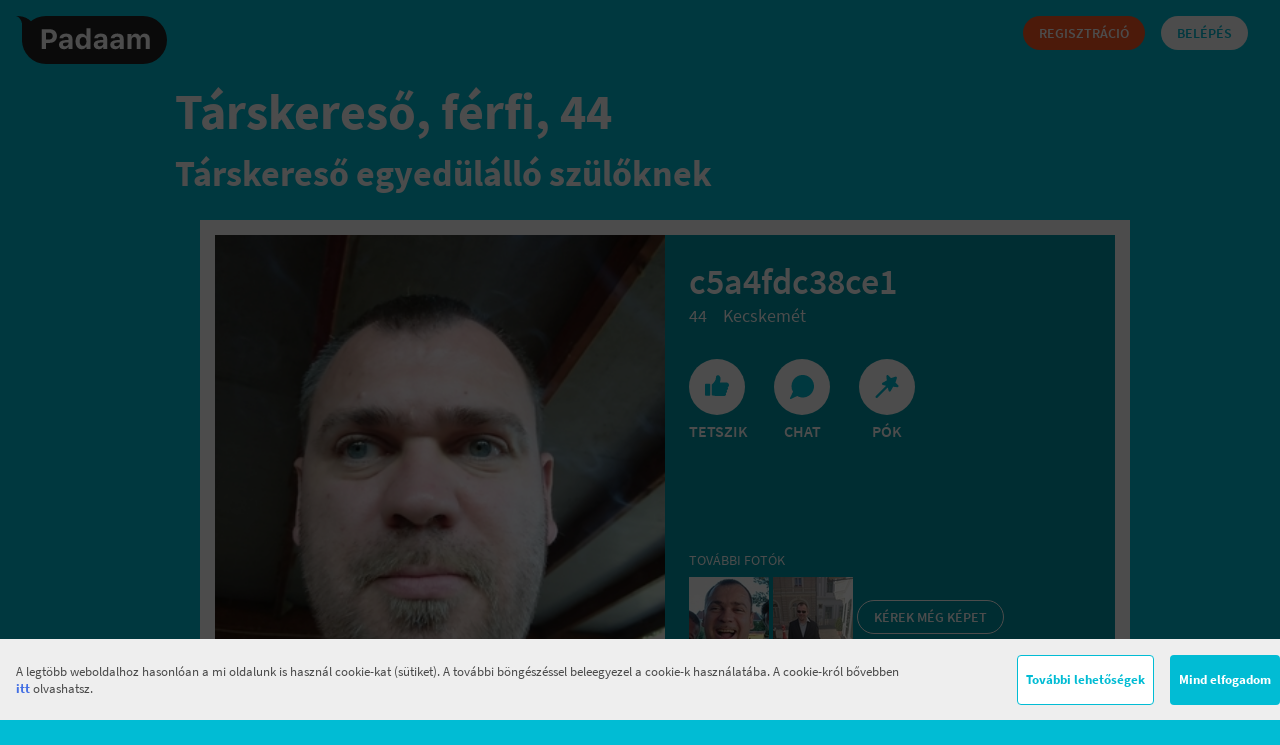

--- FILE ---
content_type: text/html; charset=UTF-8
request_url: https://www.padaam.hu/tarskereso/kecskemet/1437910
body_size: 42570
content:
<!DOCTYPE html>
<html lang="hu" prefix="og: http://ogp.me/ns# fb: http://ogp.me/ns/fb#">
			<head>
	<base href="https://www.padaam.hu/">
	<meta http-equiv="content-type" content="text/html; charset=utf-8" />
			<title>Társkereső, férfi, 44</title>
	
			<meta property="og:title" content="Társkereső, férfi, 44" />
	
	<link rel="canonical" href="https://www.padaam.hu/tarskereso/kecskemet/1437910" />
	<link rel="alternate" media="only screen and (max-width: 640px)" href="https://m.padaam.hu/tarskereso/kecskemet/1437910" >
	<link rel="alternate" hreflang="x-default" href="https://www.padaam.hu/tarskereso/kecskemet/1437910" />
			<meta name="description" content="Társkereső, férfi, 44 | Társkereső egyedülálló szülőknek. Ingyenes regisztráció, sok száz új tag naponta és nyitott, gyerekbarát közösség." />
		<meta property="og:description" content="Társkereső, férfi, 44 | Társkereső egyedülálló szülőknek. Ingyenes regisztráció, sok száz új tag naponta és nyitott, gyerekbarát közösség." />
		<meta name="keywords" content="társkereső, egyedülálló szülő, szülő, gyerek, randi, társkereső oldal, szerelem, szingli szülő, ismerkedés" />
	<meta name="subject" content="társkereső, egyedülálló szülő, szülő, gyerek, randi, társkereső oldal, szerelem, szingli szülő, ismerkedés" />
	<meta name="author" content="The Cook Kft."/>
	<meta name="google-site-verification" content="rBQzJEXRLPxEJ014KIELZnCCId0bvAD9xcU_N4sLcJQ" />
	<meta property="fb:page_id" content="1468984416470321" />
	<meta property="og:locale" content="hu_HU" />
	<meta property="og:type" content="website" />
	
			<meta property="og:image" content="https://z1.padaam.hu/assets/avatar/0/1/avatar1437910.l.jpg" />
		<link rel="image_src" href="https://z1.padaam.hu/assets/avatar/0/1/avatar1437910.l.jpg" />
		
	<meta content="telephone=no" name="format-detection"/>
	<meta name="facebook-domain-verification" content="o35w93tlcbw3ifuiu2gzm1zhrl98cq" />
			<meta name="ct" content="e9abe7d872a54296da601014462aa44c15c24a5442c294528ecc70ecebab75bb" />
		<link rel="icon" type="image/png" href="https://www.padaam.hu/assets/padaam/www/images/padaam_favicon_32.png" />
	
	<!--[if lt IE 9]>
	<script src="https://www.padaam.hu/assets/core/js/html5shiv.min.js"></script>
	<![endif]-->

						<link rel="preload" href="https://www.padaam.hu/assets/padaam/core/fonts/source-sans-pro/Regular/SourceSansPro-Regular.ttf.woff2" as="font" type="font/woff2" crossorigin>
					<link rel="preload" href="https://www.padaam.hu/assets/padaam/core/fonts/source-sans-pro/Semibold/SourceSansPro-Semibold.ttf.woff2" as="font" type="font/woff2" crossorigin>
					<link rel="preload" href="https://www.padaam.hu/assets/padaam/core/fonts/source-sans-pro/Bold/SourceSansPro-Bold.ttf.woff2" as="font" type="font/woff2" crossorigin>
			
						<link rel="stylesheet" type="text/css" href="https://www.padaam.hu/assets/padaam/www/css/united.css?_=dc659bb1" />
				<script type="text/javascript">
		var csp_runlevel = "www";var csplogger_enabled = false;var ajaxstat_enabled = true;var authenticated = false;var user_id = 0;var static_url = "https://s4.padaam.hu/";var config = {
				base_url:'https://www.padaam.hu/',
				baseurl:'https://www.padaam.hu/',
				FB_app_url:'https://apps.facebook.com/padaam/',
				reg_link:'https://www.padaam.hu/sign_up/1',
				reg_cols: [{"name":"nick","required":1,"type":"string","block":1,"minLength":2,"maxLength":16},{"name":"sex","required":1,"type":"int","block":1},{"name":"lookingfor","required":1,"type":"int","block":1},{"name":"birthdate","required":1,"type":"date","block":1},{"name":"city","required":1,"type":"int","block":2},{"name":"aldermanry","required":1,"type":"int","block":2},{"name":"email","required":1,"type":"email","block":2},{"name":"password","required":1,"type":"password","block":2,"minLength":4},{"name":"repassword","required":1,"type":"password","block":2,"minLength":4},{"name":"familystatus","required":1,"type":"int","block":3},{"name":"childrennum","required":1,"type":"int","block":3},{"name":"user_child","required":1,"type":"user_child","block":3},{"name":"child_housing","required":1,"type":"int","block":4},{"name":"partnertype","required":1,"type":"array","block":4},{"name":"joint_child","required":1,"type":"int","block":4},{"name":"qualification","required":0,"type":"int","block":11},{"name":"salary","required":0,"type":"int","block":11},{"name":"height","required":0,"type":"int","block":5},{"name":"body","required":0,"type":"int","block":5},{"name":"eyecolor","required":0,"type":"int","block":5},{"name":"haircolor","required":0,"type":"int","block":5},{"name":"alcohol","required":0,"type":"int","block":6},{"name":"smoke","required":0,"type":"int","block":6},{"name":"petop","required":0,"type":"int","block":6},{"name":"lf_age_from","required":0,"type":"int","block":9},{"name":"lf_age_to","required":0,"type":"int","block":9},{"name":"lf_familystatus","required":0,"type":"int","block":9},{"name":"lf_child_housing","required":0,"type":"int","block":9},{"name":"lf_smoke","required":0,"type":"int","block":10},{"name":"lf_alcohol","required":0,"type":"int","block":10},{"name":"lf_qualification","required":0,"type":"int","block":10},{"name":"lf_city","required":0,"type":"int","block":10},{"name":"lf_text","required":0,"type":"string","block":12,"minLength":20},{"name":"aboutme","required":0,"type":"string","block":13,"minLength":20}],
				avatarView:'false',
				hibernatetime:'0',
				public_profile_enabled:'1',
				profileLanguagesEnabled:'',
				goaPromoEnabled:false,
				goaConfig: false,
				dcGoaPromoEnabled:'1',
				dcGoaConfig: false,
				goaMeasureEnabled: '',
				goaMeasureConfig:"",
				
				edespofaPromoEnabled: '',
				edespofaConfig:"",
				edespofaAppearanceProbability:"",
				system_message_sender:'1',
				system_message_sender_nick:'Eszter',
				gift_url:'https://www.padaam.hu/',
				devel_enabled:'false',
				environment:'production',
				GiftMsgMax:'1024',
				PokeMsgMax:'160',
				payment_menu_active:'c100',
				payment_default_point:'p5',
				paymentLayerVersion: '2',
				NewMsgMax:'false',
				assets_url:'https://www.padaam.hu/',
				filters:{"body":{"type":"select","order":1,"options":[{"id":"1","name":"v\u00e9kony"},{"id":"2","name":"\u00e1tlagos"},{"id":"3","name":"sportos"},{"id":"4","name":"izmos"},{"id":"5","name":"mack\u00f3s"},{"id":"6","name":"k\u00f6v\u00e9r"},{"id":"7","name":"molett"}],"label":"Testalkat"},"familystatus":{"type":"select","order":2,"options":[{"id":"1","name":"szabad"},{"id":"2","name":"kapcsolatban"},{"id":"3","name":"nyitott kapcsolatban"},{"id":"4","name":"h\u00e1zas"},{"id":"5","name":"h\u00e1zas, de f\u00fcggetlen"},{"id":"6","name":"elv\u00e1lt"},{"id":"7","name":"\u00f6zvegy"}],"label":"Csal\u00e1di \u00e1llapot"},"partnertype":{"type":"select","order":4,"options":[{"id":"1","name":"Kapcsolat, \u00f6sszek\u00f6lt\u00f6z\u00e9s"},{"id":"2","name":"Kapcsolat, k\u00fcl\u00f6n\u00e9l\u00e9s"},{"id":"3","name":"Kapcsolat, majd kital\u00e1ljuk"},{"id":"4","name":"H\u00e1zass\u00e1g"},{"id":"5","name":"K\u00f6tetlen dolgot keresek"}],"label":"Kapcsolat"},"smoke":{"type":"select","order":5,"options":[{"id":"7","name":"soha"},{"id":"8","name":"t\u00e1rsas\u00e1gban, bar\u00e1tokkal"},{"id":"9","name":"naponta p\u00e1r sz\u00e1lat"},{"id":"10","name":"rendszeresen"},{"id":"11","name":"\u00e9pp leszok\u00f3ban vagyok"}],"label":"Doh\u00e1nyz\u00e1s"},"alcohol":{"type":"select","order":6,"options":[{"id":"6","name":"iszogatni j\u00f3"},{"id":"7","name":"Soha"},{"id":"8","name":"S\u00e1toros \u00fcnnepeken"},{"id":"9","name":"T\u00e1rsas\u00e1gban, bar\u00e1tokkal"}],"label":"Alkohol"},"qualification":{"type":"select","order":7,"options":[{"id":"1","name":"alapfok\u00fa"},{"id":"2","name":"k\u00f6z\u00e9pfok\u00fa"},{"id":"3","name":"fels\u0151fok\u00fa"},{"id":"5","name":"jelenleg f\u0151iskol\u00e1s, egyetemista"},{"id":"6","name":"tudom\u00e1nyos fokozat"}],"label":"V\u00e9gzetts\u00e9g"},"haircolor":{"type":"select","order":11,"options":[{"id":"1","name":"vil\u00e1gos sz\u0151ke"},{"id":"2","name":"s\u00f6t\u00e9t sz\u0151ke"},{"id":"3","name":"festett sz\u0151ke"},{"id":"4","name":"vil\u00e1gos barna"},{"id":"5","name":"s\u00f6t\u00e9t barna"},{"id":"6","name":"v\u00f6r\u00f6s"},{"id":"7","name":"fekete"},{"id":"8","name":"\u0151sz"},{"id":"9","name":"deres"},{"id":"10","name":"festett egy\u00e9b"},{"id":"11","name":"mel\u00edrozott"},{"id":"12","name":"kopasz"}],"label":"Hajsz\u00edn"},"eyecolor":{"type":"select","order":12,"options":[{"id":"1","name":"k\u00e9k"},{"id":"2","name":"z\u00f6ld"},{"id":"3","name":"barna"},{"id":"4","name":"fekete"},{"id":"5","name":"sz\u00fcrke"},{"id":"6","name":"egyik ilyen, m\u00e1sik olyan"}],"label":"Szemsz\u00edn"},"petop":{"type":"select","order":8,"options":[{"id":"5","name":"van"},{"id":"6","name":"nincs, nem is szeretn\u00e9k"},{"id":"7","name":"m\u00e9g nincs, de \u00f6r\u00fcln\u00e9k neki"}],"label":"H\u00e1zi\u00e1llat"},"height":{"type":"range","order":9,"params":{"min":150,"max":200,"step":1,"defaults":[160,180]},"label":"Magass\u00e1g"},"party":{"type":"select","order":10,"options":[{"id":"1","name":"ink\u00e1bb otthon vagyok"},{"id":"3","name":"ritk\u00e1n"},{"id":"4","name":"n\u00e9ha bar\u00e1tokkal"},{"id":"5","name":"hetente"},{"id":"6","name":"mindig, amikor lehet \u00e9s van kivel"}],"label":"Buli"},"online":{"type":"check","order":13,"label":"Online","text":"\u00c9pp online"},"freshreg":{"type":"check","order":14,"label":"Frissen regisztr\u00e1ltak","text":"Frissen regisztr\u00e1lt"}},
				cur_url:["tarskereso","kecskemet","1437910"],
				FB_client_id:1468984416470321,
				FB_perms:'email',
				js_log_level:0,
				defaultStepFirst:10,
				defaultStep:'10',
				csps_servers:[{"url":"https:\/\/s4.padaam.hu\/","m":[5,6,7],"id":4},{"url":"https:\/\/z1.padaam.hu\/","m":[0,4,8,9,1,2,3],"id":1}],
				sid: 'sv9mcg9jmn1nrddhjpmgu7p2v5',
				salt: '1766689691',
				avatar_salt: '',
				instagram_url: 'https://api.instagram.com/oauth/authorize/?client_id=74fe7fa6af974c6c89f68bbbaa60c3a1&response_type=token&redirect_uri=https://www.padaam.hu/photoupload/instagram/',
				instagram_api: 'https://api.instagram.com/v1/users/self/media/recent',
				google_oauth: 'https://accounts.google.com/o/oauth2/auth',
				google_scope: 'https://www.google.com/m8/feeds/contacts/default/full',
				google_client_id: 'TODO-1039701223570.apps.googleusercontent.com',
				user_id: '',
				user_sex: '0',
				user_age: '0',
				is_searchlite: true,
				recently_viewed_max: 8,
				user_cols:{"city":{"type":"select","searchable":true,"table":"user_data","datatype":"integer"},"country":{"type":"select","searchable":true,"table":"user_data","datatype":"integer"},"attitude":{"type":"chk","searchable":true,"table":"user_data","datatype":"integer"},"nick":{"type":"","searchable":true,"table":"user","datatype":"string"},"sex":{"type":"chk","searchable":true,"table":"user","datatype":"integer"},"current_lang":{"type":"","searchable":false,"table":"user_notify","datatype":"integer"},"current_unit_system":{"type":"","searchable":false,"table":"user_notify","datatype":"integer"},"birthdate":{"type":"range","searchable":true,"table":"user_data","datatype":"date"},"height":{"type":"range","searchable":true,"table":"user_data","datatype":"integer"},"age":{"type":"range","searchable":true,"table":"user_data","datatype":"integer"},"eyecolor":{"type":"chk","searchable":true,"table":"user_data","datatype":"integer"},"haircolor":{"type":"chk","searchable":true,"table":"user_data","datatype":"integer"},"body":{"type":"chk","searchable":true,"table":"user_data","datatype":"integer"},"familystatus":{"type":"chk","searchable":true,"table":"user_data","datatype":"integer"},"childrenop":{"type":"chk","searchable":true,"table":"user_data","datatype":"integer"},"qualification":{"type":"chk","searchable":true,"table":"user_data","datatype":"integer"},"salary":{"type":"chk","searchable":false,"table":"user_data","datatype":"integer"},"smoke":{"type":"chk","searchable":true,"table":"user_data","datatype":"integer"},"alcohol":{"type":"chk","searchable":true,"table":"user_data","datatype":"integer"},"party":{"type":"chk","searchable":true,"table":"user_data","datatype":"integer"},"partnertype":{"type":"chk","searchable":true,"table":"user_data","datatype":"bit"},"zodiac":{"type":"chk","searchable":true,"table":"user_data","datatype":"integer"},"language":{"type":"chk","searchable":true,"table":"user_data","datatype":"bit"},"nationality":{"type":"chk","searchable":true,"table":"user_data","datatype":"integer"},"job":{"type":"chk","searchable":true,"table":"user_data","datatype":"integer","not_required":1},"race":{"type":"chk","searchable":false,"table":"user_data","datatype":"integer"},"lookingfor":{"type":"chk","searchable":false,"table":"user_data","datatype":"integer"},"petop":{"type":"chk","searchable":true,"table":"user_data","datatype":"integer"},"regdatetime":{"type":"","searchable":true,"table":"user","datatype":"datetime"},"childrennum":{"type":"","searchable":true,"table":"user_data","datatype":"integer"},"child_housing":{"type":"","searchable":false,"table":"user_data","datatype":"integer"},"joint_child":{"type":"","searchable":false,"table":"user_data","datatype":"integer"},"active":{"type":"","searchable":true,"table":"user","datatype":"integer"},"service":{"type":"","searchable":true,"table":"user","datatype":"enum","possible_values":["csp","padaam"]},"csps_version":{"type":"","searchable":true,"table":"user","datatype":"integer"},"level":{"type":"","searchable":true,"table":"user","datatype":"integer"},"chip":{"type":"","searchable":false,"table":"user","datatype":"integer"},"vat_country":{"type":"","searchable":false,"table":"user_data","datatype":"integer"},"aldermanry":{"type":"chk","table":"user_data","datatype":"integer"},"division":{"type":"","table":"user_data"},"freshreg":{"type":"","table":"user_data"},"online":{"type":"","table":"user_data"},"isbday":{"type":"","table":"user_data"},"freshusers":{"type":"","table":"user_data"},"home_dating":{"type":"","searchable":false,"table":"user_data","datatype":"integer"},"vaccinated":{"type":"","searchable":false,"table":"user_data","datatype":"integer"},"public_appearance":{"type":"","searchable":false,"table":"user_data","datatype":"integer"},"user_id":{"type":"","table":"user","datatype":"integer"},"password":{"type":"","table":"user","datatype":"string"},"repassword":{"type":"","table":"user","datatype":"string"},"logintime":{"type":"","table":"user","datatype":"datetime"},"lastlogin_platform":{"type":"","table":"user","datatype":"integer"},"lastlogin_country":{"type":"","table":"user","datatype":"string"},"fb_user_id":{"type":"","table":"user","datatype":"integer"},"apple_user_id":{"type":"","table":"user_third_party_login","datatype":"string"},"fb_email":{"type":"","table":"user","datatype":"string"},"email":{"type":"","table":"user","datatype":"string"},"firstlogin_flag":{"type":"","table":"user","datatype":"integer"},"aboutme":{"type":"","table":"user_text","datatype":"string"},"aboutme_approved":{"type":"","table":"user_text","datatype":"integer"},"getsupport":{"type":"","table":"user_text","datatype":"datetime"},"passreset_code":{"type":"","table":"user_text","datatype":"string"},"saved_search":{"type":"","table":"user_text","datatype":"string"},"if_sayyes":{"type":"","table":"user_notify","datatype":"integer"},"if_saysuperyes":{"type":"","table":"user_notify","datatype":"integer"},"if_newmsg":{"type":"","table":"user_notify","datatype":"integer"},"if_newsletter":{"type":"","table":"user_notify","datatype":"integer"},"if_daily":{"type":"","table":"user_notify","datatype":"integer"},"scr_validate":{"type":"","table":"user_notify","datatype":"integer"},"scr_level1":{"type":"","table":"user_notify","datatype":"integer"},"scr_level2":{"type":"","table":"user_notify","datatype":"integer"},"scr_photolike":{"type":"","table":"user_notify","datatype":"integer"},"scr_photorequest":{"type":"","table":"user_notify","datatype":"integer"},"scr_question":{"type":"","table":"user_notify","datatype":"integer"},"scr_checkout":{"type":"","table":"user_notify","datatype":"integer"},"scr_motivation":{"type":"","table":"user_notify","datatype":"integer"},"scr_level2auto":{"type":"","table":"user_notify","datatype":"integer"},"scr_sliders":{"type":"","table":"user_notify","datatype":"integer"},"scr_payment":{"type":"","table":"user_notify","datatype":"integer"},"push_yes":{"type":"","table":"user_notify","datatype":"integer"},"push_superyes":{"type":"","table":"user_notify","datatype":"integer"},"push_msg":{"type":"","table":"user_notify","datatype":"integer"},"push_aboutme":{"type":"","table":"user_notify","datatype":"integer"},"push_lookingfor":{"type":"","table":"user_notify","datatype":"integer"},"push_photolike":{"type":"","table":"user_notify","datatype":"integer"},"push_more_photo":{"type":"","table":"user_notify","datatype":"integer"},"push_checkout":{"type":"","table":"user_notify","datatype":"integer"},"push_thread_unlock":{"type":"","table":"user_notify","datatype":"integer"},"push_answer":{"type":"","table":"user_notify","datatype":"integer"},"push_slider":{"type":"","table":"user_notify","datatype":"integer"},"view_type":{"type":"","table":"user_notify","datatype":"string"},"search_age_from":{"type":"","table":"user_notify","datatype":"integer"},"search_age_to":{"type":"","table":"user_notify","datatype":"integer"},"invisible_mode":{"type":"","table":"user_notify","datatype":"integer","searchable":true},"invisible_mode_timestamp":{"type":"","table":"user_notify","datatype":"datetime","searchable":true},"last_activity":{"type":"","table":"stat_online","datatype":"datetime"},"vip_dt":{"type":"","table":"user_vip","datatype":"datetime"},"boost_dt":{"type":"","table":"user_boost","datatype":"datetime"},"promo_layer_time":{"type":"","table":"user_notify","datatype":"datetime"},"email_verified":{"type":"","table":"user_notify","datatype":"integer"},"inapp_state":{"type":"","table":"user_notify","datatype":"integer"},"device_token":{"type":"","table":"apn_token","datatype":"string"},"gcm_device_token":{"type":"","table":"gcm_token","datatype":"string"},"fcm_device_token":{"type":"","table":"gcm_token","datatype":"string"},"windows_device_token":{"type":"","table":"windows_token","datatype":"string"},"valid":{"type":"","table":"user_notify","datatype":"integer"},"gtm_event_sent":{"type":"","table":"user_notify","datatype":"integer"},"last_thread_opening_time":{"type":"","table":"user_notify","datatype":"datetime"},"lf_age_from":{"type":"","table":"user_lookingfor","datatype":"integer","not_required":1,"allow_empty":1,"searchable":true},"lf_age_to":{"type":"","table":"user_lookingfor","datatype":"integer","not_required":1,"allow_empty":1,"searchable":true},"lf_height_from":{"type":"","table":"user_lookingfor","datatype":"integer","not_required":1,"allow_empty":1,"searchable":true},"lf_height_to":{"type":"","table":"user_lookingfor","datatype":"integer","not_required":1,"allow_empty":1,"searchable":true},"lf_smoke":{"type":"","table":"user_lookingfor","datatype":"integer","not_required":1,"allow_empty":1,"searchable":true},"lf_alcohol":{"type":"","table":"user_lookingfor","datatype":"integer","not_required":1,"allow_empty":1,"searchable":true},"lf_relationship":{"type":"","table":"user_lookingfor","datatype":"integer","not_required":1,"allow_empty":1,"searchable":true},"lf_familystatus":{"type":"","table":"user_lookingfor","datatype":"integer","not_required":1,"allow_empty":1,"searchable":true},"lf_childrenop":{"type":"","table":"user_lookingfor","datatype":"integer","not_required":1,"allow_empty":1,"searchable":true},"lf_child_housing":{"type":"","table":"user_lookingfor","datatype":"integer","not_required":1,"allow_empty":1,"searchable":true},"lf_qualification":{"type":"","table":"user_lookingfor","datatype":"integer","not_required":1,"allow_empty":1,"searchable":true},"lf_city":{"type":"","table":"user_lookingfor","datatype":"integer","not_required":1,"allow_empty":1,"searchable":true},"lf_text":{"type":"","table":"user_lookingfor","datatype":"string","not_required":1,"allow_empty":1},"lf_text_approved":{"type":"","table":"user_lookingfor","datatype":"integer"},"lf_filter_enabled":{"type":"","table":"user_lookingfor","datatype":"integer","searchable":true}},
				level:0,
				avatar:'https://s4.padaam.hu/assets/avatar/0//avatar.80.jpg',
				request_timeout:5000,
				max_age:'99',
				min_age:'18',
				ageslider_max_age:'65',
				min_age_interval:5,
				max_age_interval:29,
				loader_on_after:600,
				loader_off_after:20000,
				event_url: 'https://www.padaam.hu/cspe2/',
				event_debug: 'false',
				uactive: '0', 
				cspe_enabled: '1',
				cspe_websocket_enabled:'1',
				cspe_websocket_url:'wss://www.padaam.hu/ws/',
				RELOAD_WHEN_ISPAID_DIFFERS:'',
				current_lang: '1',
				current_lang_name: 'hu',
				current_unit_system: '1',
				photo_num: 200,
				photo_num_payed: 200,
				csp_service: 'padaam',
				google_analytics_enabled: 1,
				MSG_PHOTO_SENDING_ENABLED: 1,
				SOUNDS_ENABLED: 1,
				google_analytics: 'universal',
				FB_access_token: '',
				nick: '0',
				NewMsgMax: 10,
				photoMaxSize: 15360216,
				csp_version: 'c659bb1',
				signup_in_progress: false,
				FB_graph_api_url: 	'https://graph.facebook.com/',
				FB_graph_api_version: 	'v7.0',
				currentPosition: false,
				default_city_id: 379,
				hasNoChildId: 11,
				trackEvents: {"viewPhoto":{"category":"premium cover","action":"click","label":"viewPhoto"},"readMessage":{"category":"premium cover","action":"click","label":"readMessage"},"checkout":{"category":"premium cover","action":"click","label":"checkout"},"noCredit":{"category":"premium transfer layer","action":"clickToPayment","label":"noCredit"},"giftLayer":{"category":"premium transfer layer","action":"clickToPayment","label":"giftLayer"},"daily":{"category":"premium transfer layer","action":"clickToPayment","label":"daily"},"buyPremium":{"category":"premium transfer layer","action":"buyPremium","label":"d1"},"paymentPackage":{"category":"payment","action":"selectPackage","label":"<%=label%>","template":true},"paymentMethod":{"category":"payment","action":"selectMethod","label":"<%=label%>","template":true},"logout":{"category":"header","action":"click","label":"logout","template":true}},
				emailAddressCorrectionEnabled: 0,
				emailAddressCorrection: ["gmail","freemail","hotmail","indamail"],
				emailAddressCorrectionTLD: ["com","hu","org"],
				chip_msg_send: 1,
				chip_thread_unlock: 1,
				premium: 0,
				chip: 0,
				stay_in_session_time: 180000,
				logout_url: 'https://www.padaam.hu/securelogout',
				TYPING_EVENT_ENABLED: true,
				SUPER_YES_ENABLED: false,
				SUPER_YES_BANNER_MIN_COUNT: 0,
				smiley_map: {">:(":{"i":21,"escaped":"\\>:\\("},":]":{"i":1,"escaped":":\\]"},":-)":{"i":2,"escaped":":-\\)"},":)":{"i":3,"escaped":":\\)"},";)":{"i":6,"escaped":";\\)"},":L":{"i":7,"escaped":":L"},":*":{"i":8,"escaped":":\\*"},":=P":{"i":12,"escaped":"=P"},":-P":{"i":13,"escaped":":-P"},":P":{"i":14,"escaped":":P"},":o":{"i":15,"escaped":":o"},":D":{"i":16,"escaped":":D"},":(":{"i":17,"escaped":":\\("},"^_^":{"i":18,"escaped":"\\^_\\^"},":[":{"i":19,"escaped":":\\["},":-(":{"i":20,"escaped":":-\\("}},
				photo_sizes: [80,160,612],
				slider_visible_at_first: 4,
				banned_user_limit: 5,
				aboutme_min_length: 20,
				MIN_PASSWORD_LENGTH: 4,
				life1TrackUrlPattern: 'https://track.padaam.hu/?a=:T&h=&s=4&salt=1766689691&u=',
				temp_token_auth:false,
				app_promo_queue: '',
				premiumPhotoTestPermission: '',
				premiumPhotoPermission: '1',
				premiumModelNewType: '1',
				premiumModelBucketValue: '-1',
				REG_CAPTCHA_KEY: '6Le1Rb8UAAAAAP5al3lJiCSP4MP8fBMzrdh92i73',
				REG_CAPTCHA: true,

			};config.ADSJS_DIV_ID = "spZtdg7RggBH";
		
		 var currentURL={"1":"tarskereso","2":"kecskemet","3":"1437910","4":""};
		if (window != window.top && currentURL[1] != "searchlite" && currentURL[1] != "profile") 
		{
			var dest_url =  currentURL[1];
			if(currentURL[2] != '')
				dest_url+=currentURL[2];
			window.top.location =  config.baseurl+dest_url;
		}
	</script>

	<script type="text/javascript" src="https://www.padaam.hu/public/dict/dict.php?l=1&_=dc659bb1"></script>
		
										<script type="text/javascript" src="https://www.padaam.hu/assets/padaam/www/js/united.js?_=dc659bb1"></script>
													<script type="text/javascript">
				
			(function(i,s,o,g,r,a,m){i['GoogleAnalyticsObject']=r;i[r]=i[r]||function(){
			(i[r].q=i[r].q||[]).push(arguments)},i[r].l=1*new Date();a=s.createElement(o),
			m=s.getElementsByTagName(o)[0];a.async=1;a.src=g;m.parentNode.insertBefore(a,m)
			})(window,document,'script','//www.google-analytics.com/analytics.js','ga');
				
			ga('create', 'UA-107534627-1', 'padaam.hu');
			ga('require', 'displayfeatures');
			if (typeof(config)!='undefined' && typeof(config.user_sex) != 'undefined' && config.user_sex>0) {ga('set','dimension1',config.user_sex);}
			if (typeof(config)!='undefined' && typeof(config.user_age) != 'undefined' && config.user_age>0) {ga('set','dimension2',config.user_age);}
			if (typeof(config)!='undefined' && typeof(config.user_id) != 'undefined' && config.user_id>0)  {ga('set', '&uid', config.user_id );}
			ga('send', 'pageview');
		</script>
					</head>			<body class='ppbody slbody external padaam profile-body' >
				<div id="top_anchor"></div>
<!--  padaam társkereső header -->
<header id="tarskereso-fejlec" class="login_header">
	<div class="-left">
		<a href="https://www.padaam.hu/" class="logo"></a>
			</div>
	<div class="login-right -right">
		<a href="https://www.padaam.hu/" class="button-p cyan login-button -right">Belépés</a>
		<a href="https://www.padaam.hu/sign_up/1" class="button-p orange signup-button -right">Regisztráció</a>
	</div>
	<div class="clear"></div>
</header>

<section class="title">
	<h1>Társkereső, férfi, 44</h1>
	<h3>Társkereső egyedülálló szülőknek</h3>
</section>

<div class="pwrap">
	<div class="wrap">
		<div class="container maincontainer litecontainer">

			
						<div class="left  profile_container  ">
	
	
	

<div class="profile-body select-none profile-body-1437910" data-user_id="1437910" data-is_payed="" data-is_self_profile="" data-target_user_is_avatar_verified="" data-photolist='[{"photo_id":"5c34451f79059ad25c8b4820","name":"assets\/photo\/0\/1\/1437910_5c34451f79059ad25c8b4820_s.jpg","ilike":0,"is_avatar":true,"description":"","likes":0,"is_active":1,"photo_url":"https:\/\/z1.padaam.hu\/assets\/photo\/0\/1\/1437910_5c34451f79059ad25c8b4820_s.jpg"},{"photo_id":"5c3445a279059aef5c8b4849","name":"assets\/photo\/0\/1\/1437910_5c3445a279059aef5c8b4849_s.jpg","ilike":0,"is_avatar":false,"description":"","likes":0,"is_active":1,"photo_url":"https:\/\/z1.padaam.hu\/assets\/photo\/0\/1\/1437910_5c3445a279059aef5c8b4849_s.jpg"},{"photo_id":"5c34461479059ad05c8b4831","name":"assets\/photo\/0\/1\/1437910_5c34461479059ad05c8b4831_s.jpg","ilike":0,"is_avatar":false,"description":"","likes":0,"is_active":1,"photo_url":"https:\/\/z1.padaam.hu\/assets\/photo\/0\/1\/1437910_5c34461479059ad05c8b4831_s.jpg"}]' data-avatar="https://z1.padaam.hu/assets/avatar/0/1/avatar1437910.l.jpg?">
	<div class="">

		<div class="profile-image">
							<a data-photo_id="5c34451f79059ad25c8b4820">
											<img src="https://z1.padaam.hu/assets/avatar/0/1/avatar1437910.l.jpg" alt="c5a4fdc38ce1profilképe" />
												</a>
		</div>
		<div class="profile-image-right">
			<div class="block small border-end nick">
				<span class="nick">
					<b>c5a4fdc38ce1</b>
										
					<span class="info ">
											</span>
				</span>
								<div class="clear"></div>
				<div class="age-city"><span class="age">44</span><span class="city">Kecskemét</span></div>
				<span class="matching" style="display:none;">
					<span class="percent">76<span>%</span></span>
					<span class="m-label">illetek egymáshoz</span>
				</span>

				<div class="clear"></div>
			</div>

							<div class="block small like-controls border-end" data-are_msg_buttons_invisible="">
					<button class="like-button ">
					<span class="like-control large">
						<i  class="svg-icon svg-icon-magnet2 s-32"><svg xmlns="http://www.w3.org/2000/svg" viewBox="0 0 32 32"><path d="M19.3923741,9.16012487 C19.8235309,9.16012487 20.2369909,9.33157726 20.5410972,9.63616554 L23.0211711,12.1152411 C23.6537575,12.7501405 23.6537575,13.7770647 23.0200093,14.4131276 L16.2152845,21.2128523 C14.4341689,22.9945077 12.0181337,23.9954767 9.49887411,23.9954767 C6.97961452,23.9954767 4.56357932,22.9945077 2.78262438,21.213013 C1.00096897,19.4318974 -4.61852778e-14,17.0158622 -4.61852778e-14,14.4966026 C-4.61852778e-14,11.977343 1.00096897,9.56130781 2.78234916,7.78046745 L9.58351265,0.974305656 C10.218412,0.341719223 11.2453362,0.341719223 11.8813113,0.975379686 L14.3547845,3.44985317 C14.6598995,3.75448578 14.8313518,4.16794585 14.8313518,4.5991026 C14.8313518,5.03025935 14.6598995,5.44371943 14.3552042,5.74793269 L7.55028427,12.5528526 C6.47673394,13.6267272 6.47673394,15.367478 7.55012411,16.4411924 C8.6239987,17.5147428 10.3647495,17.5147428 11.438544,16.4412725 L18.2433665,9.63645005 C18.5479761,9.33148655 18.9613314,9.16012487 19.3923741,9.16012487 Z M19.3046235,10.696513 L12.4991241,17.5020128 C10.8394997,19.161136 8.14924848,19.161136 6.48946395,17.5018526 C4.83034071,15.8422282 4.83034071,13.151977 6.48954403,11.4922725 L13.2949637,4.68685317 C13.3182607,4.66359305 13.3313518,4.63202344 13.3313518,4.5991026 C13.3313518,4.56618177 13.3182607,4.53461216 13.2944369,4.51082552 L10.8215127,2.03689955 C10.7719538,1.98752126 10.6917944,1.98752126 10.6433991,2.03573775 L3.84312385,8.84101303 C2.34287131,10.340811 1.5,12.3752465 1.5,14.4966026 C1.5,16.6179587 2.34287131,18.6523942 3.84328454,20.1523529 C5.34308255,21.6526054 7.377518,22.4954767 9.49887411,22.4954767 C11.6202302,22.4954767 13.6546657,21.6526054 15.154739,20.1520776 L21.9585772,13.3532411 C22.0079555,13.3036823 22.0079555,13.2235229 21.959651,13.1750397 L19.4801247,10.696513 C19.4568646,10.6732161 19.4252949,10.6601249 19.3923741,10.6601249 C19.3594533,10.6601249 19.3278837,10.6732161 19.3046235,10.696513 Z M15.5031205,12.8253859 C15.9342772,12.8253859 16.3477373,12.9968383 16.6435136,13.2932287 L19.2651192,15.8335116 C19.8977056,16.4684109 19.8977056,17.4953352 19.2669804,18.1283599 L16.2152845,21.2128523 C14.4341689,22.9945077 12.0181337,23.9954767 9.49887411,23.9954767 C6.97961452,23.9954767 4.56357932,22.9945077 2.78262438,21.213013 C1.00096897,19.4318974 -4.61852778e-14,17.0158622 -4.61852778e-14,14.4966026 C-4.61852778e-14,11.977343 1.00096897,9.56130781 2.78022319,7.78260355 L5.87377972,4.66181219 C6.50867905,4.02922576 7.5356033,4.02922576 8.17157841,4.66288622 L10.6450516,7.13735971 C10.9501665,7.44199231 11.1216189,7.85545238 11.1216189,8.28660914 C11.1216189,8.71776589 10.9501665,9.13122596 10.6473651,9.43353856 L7.55028427,12.5528526 C6.47673394,13.6267272 6.47673394,15.367478 7.55012411,16.4411924 C8.62274429,17.5134887 10.3606836,17.5147413 11.4348581,16.4449502 C14.3596999,13.436886 14.9962668,12.8253859 15.5031205,12.8253859 Z" transform="translate(5 3)"></path></svg></i>						<i  class="svg-icon svg-icon-like2-b s-32"><svg xmlns="http://www.w3.org/2000/svg" viewBox="0 0 32 32"><path d="M28,14.034 C28,13.3709588 27.7366079,12.735074 27.267767,12.266233 C26.798926,11.7973921 26.1630412,11.534 25.5,11.534 L19.189,11.534 C19.1089273,11.5338333 19.0337795,11.4953213 18.9868831,11.4304183 C18.9399867,11.3655153 18.9270171,11.2820758 18.952,11.206 C19.5040311,9.80681398 19.6832134,8.28824436 19.472,6.799 C18.884,4.699 17.638,4.099 16.664,4.234 C15.6729959,4.40209887 14.9607152,5.27960814 15,6.284 C15,9.03 12.871,12.03 10.966,13.345 C10.8306082,13.4384384 10.7498402,13.5924958 10.75,13.757 L10.75,23.873 C10.7499483,24.1125535 10.9198102,24.3184848 11.155,24.364 C11.512,24.432 11.836,24.499 12.142,24.564 C13.4876805,24.8840904 14.8667929,25.0422117 16.25,25.035 L22.75,25.035 C24.708,25.035 25,23.935 25,23.285 C25.0004068,22.9399976 24.9213647,22.5995348 24.769,22.29 C25.866897,21.7319475 26.3124862,20.3951802 25.769,19.29 C26.3102402,19.0150068 26.7173871,18.5329665 26.8979746,17.9533542 C27.0785621,17.3737418 27.0172634,16.7457499 26.728,16.212 C27.5139949,15.7687624 28.0001382,14.9363566 28,14.034 Z M9.25,13.7070769 C9.25,13.1972756 8.80228475,12.784 8.25,12.784 L5,12.784 C4.44771525,12.784 4,13.1972756 4,13.7070769 L4,23.8609231 C4,24.3707244 4.44771525,24.784 5,24.784 L8.25,24.784 C8.80228475,24.784 9.25,24.3707244 9.25,23.8609231 L9.25,13.7070769 Z" ></path></svg></i>					</span>

						<span class="button-label"> Tetszik</span>
					</button>
					<button class="msg-button">
						<i  class="svg-icon svg-icon-bubble-b s-32"><svg xmlns="http://www.w3.org/2000/svg" viewBox="0 0 32 32"><path d="M27.355575,11.5053706 C28.9441147,16.0097572 27.517481,21.0271048 23.7973591,24.0193088 C20.1853098,26.9245868 15.1758466,27.3055615 11.1779277,25.0165646 L5.07149599,27.9271396 C4.43443681,28.230788 3.76943565,27.5652286 4.07277303,26.9275782 L6.98069693,20.8147844 C5.03298055,17.4088237 4.9985768,13.2189353 6.91480186,9.77213397 C8.89824925,6.20441677 12.6593089,3.99454139 16.7384344,3.99999913 C21.5104208,3.99227385 25.7671668,7.00135686 27.355575,11.5053706 Z" ></path></svg></i>						<span class="button-label">Chat</span>
					</button>
					<button class="poke-button">
						<i  class="svg-icon svg-icon-wand-b s-32"><svg xmlns="http://www.w3.org/2000/svg" viewBox="0 0 32 32"><path d="M23.1014655,10.1326567 L20.5373055,7.56945667 C20.5064481,7.51525852 20.4896187,7.45421049 20.4883455,7.39185667 L21.8265855,3.37425667 C22.0272078,2.90112614 21.920753,2.35358884 21.5574704,1.9900953 C21.1941879,1.62660176 20.6467125,1.51982916 20.1734655,1.72017667 L16.1702655,3.05649667 C16.1078287,3.059157 16.0456501,3.04698447 15.9888255,3.02097667 L13.4150655,0.446256675 C13.0784196,0.0159905171 12.487604,-0.12182957 11.995327,0.115072967 C11.50305,0.351975503 11.2421355,0.899680706 11.3683455,1.43121667 L11.8070655,5.36049667 C11.797949,5.39748462 11.7837328,5.43302503 11.7648255,5.46609667 L7.64450553,7.75569667 C7.14861367,7.96427008 6.85552388,8.48079916 6.93081525,9.01347431 C7.00610661,9.54614946 7.430873,9.96121262 7.96514553,10.0241767 L10.6819455,10.6500967 C10.7672872,10.6691186 10.8354339,10.7332178 10.8596393,10.8172365 C10.8838447,10.9012552 10.8602461,10.9917858 10.7981055,11.0532967 L0.851545533,20.9988967 C0.548355663,21.3020865 0.42994654,21.7439954 0.540921734,22.1581605 C0.651896929,22.5723255 0.975396669,22.8958253 1.38956173,23.0068005 C1.8037268,23.1177757 2.24563566,22.9993665 2.54882553,22.6961767 L12.4944255,12.7505767 C12.5561925,12.689079 12.6464457,12.6659031 12.7302006,12.6900325 C12.8139555,12.7141619 12.8780447,12.7818031 12.8976255,12.8667367 L13.5245055,15.5844967 C13.5874696,16.1187692 14.0025327,16.5435356 14.5352079,16.618827 C15.067883,16.6941183 15.5844121,16.4010285 15.7929855,15.9051367 L18.0681855,11.8030567 C18.0968541,11.7780384 18.1292417,11.7576342 18.1641855,11.7425767 L22.1174655,12.1803367 C22.648659,12.3045515 23.1948324,12.0430327 23.4311146,11.5513351 C23.6673969,11.0596375 23.5303393,10.4697963 23.1014655,10.1326567 Z" transform="translate(4 4)"></path></svg></i>						<span class="button-label">Pók</span>
					</button>
				</div>
			
			<div class="further-images-block">
									<div class="further-images-label">További fotók</div>
					<div class="clear"></div>
					<div class="further-images">
																																						
																	<a class="image" data-photo_id="5c3445a279059aef5c8b4849">
										<img  src='https://z1.padaam.hu/assets/photo/0/1/1437910_5c3445a279059aef5c8b4849_s.jpg' alt="c5a4fdc38ce1profilképe, 44, Kecskemét" />
									</a>
																															
																	<a class="image" data-photo_id="5c34461479059ad05c8b4831">
										<img  src='https://z1.padaam.hu/assets/photo/0/1/1437910_5c34461479059ad05c8b4831_s.jpg' alt="c5a4fdc38ce1profilképe, 44, Kecskemét" />
									</a>
																																										<a class="request-more button-6 button-p ghost white  clearafter" href="https://www.padaam.hu/sign_up/1">
								<i  class="svg-icon svg-icon-check1-b s-16"><svg xmlns="http://www.w3.org/2000/svg" viewBox="0 0 32 32"><path d="M4.24350958,18.8017736 C3.81935785,18.229694 3.96349118,17.4391509 4.5654404,17.0360462 C5.16738962,16.6329415 5.99920879,16.7699227 6.42336052,17.3420023 L10.796925,23.2415267 C10.89247,23.3771651 11.0510862,23.4605713 11.2227594,23.4654459 C11.3944325,23.4703204 11.5580052,23.3960626 11.6775676,23.2468725 L25.6205828,6.48146549 C26.0771977,5.93242105 26.9156848,5.83912426 27.4933961,6.27308129 C28.0711074,6.70703831 28.1692754,7.50391845 27.7126605,8.05296289 L13.7853126,24.7991552 C13.1602045,25.5811813 12.1760331,26.0279697 11.1431235,25.9986409 C10.110214,25.969312 9.15586421,25.4674803 8.59903517,24.6763398 L4.24350958,18.8017736 Z" ></path></svg></i>																	Kérek még képet
															</a>
											</div>
								<div class="clear"></div>
			</div>
		</div>

		<div class="clear"></div>

		
		<div class="block small aboutme border-end">
			<h4>Bemutatkozás</h4>
																		<p>Nem mondanám átlagosnak magam, mások szerint belőlem is csak 12 egy tucat.  Kérdezz és válaszolok!</p>
														</div>

		<div class="block small profile-about">
			
			
			
			<div class="profile-about-left" >
				<div class="profile-about-block">
					
					<span class="o-label">Megjelenés</span>
												<ul class="about-list">
															<li>
									<span>Magasság</span>
																			<p>
																							188
																						 cm										</p>
																	</li>
															<li>
									<span>Testalkat</span>
																			<p>
																							átlagos
																																</p>
																	</li>
															<li>
									<span>Szemszín</span>
																			<p>
																							kék
																																</p>
																	</li>
															<li>
									<span>Hajszín</span>
																			<p>
																							világos barna
																																</p>
																	</li>
													</ul>
				</div>
				<div class="profile-about-block">
					<span class="o-label">Egzisztencia</span>
												<ul class="about-list">
															<li>
									<span>Végzettség</span>
																			<p>
																							felsőfokú
																																</p>
																	</li>
															<li>
									<span>Munka</span>
																			<p>
																																</p>
																	</li>
							
													</ul>
				</div>
				<div class="profile-about-block bottom">
					<span class="o-label">Életmód</span>
												<ul class="about-list">
															<li>
									<span>Alkohol</span>
																			<p>
																							Társaságban, barátokkal
																																</p>
																	</li>
															<li>
									<span>Dohányzás</span>
																			<p>
																							rendszeresen
																																</p>
																	</li>
															<li>
									<span>Háziállat</span>
																			<p>
																							van
																																</p>
																	</li>
													</ul>
				</div>
			</div>
			
			<div class="profile-about-right">
																						<span class="profile-about-block left user-child">
								<ul class="about-list">
									<li>
										nincs gyermekem
									</li>
								</ul>
											</span>
								
				<span class="profile-about-block right _top familystatus">
					<ul class="about-list">
						<li>
																						<p>
																			szabad
																	</p>
													</li>
					</ul>
				</span>
				<span class="profile-about-block right _bottom joint-child">
												<ul class="about-list">
															<li>
									<span>Ezt keres</span>
																			<p>
																							Kapcsolat, összeköltözés
																					</p>
																	</li>
															<li>
									<span>Közös gyerek</span>
																			<p>
																							Szeretnék, igen
																					</p>
																	</li>
													</ul>
				</span>
			</div>

			<div class="clear"></div>

					</div>

		<div class="clear"></div>
	</div>

	<div class="clear"></div>
	<div class="block medium empty border-end"></div>
	<div class="block medium looking-for border-end">
					<h4>Kit keres?</h4>
		
							<h5>Nőt, aki 27-40 éves, nem zavar, ha dohányzik, nem házas.</h5>
																	<div class="cover-layer notification">
						<i  class="svg-icon svg-icon-diamond s-32"><svg xmlns="http://www.w3.org/2000/svg" viewBox="0 0 32 32"><path d="M23.837,6.775 L27.1721332,11.2261776 C27.7975012,12.0605161 27.7677028,13.2152053 27.1021405,14.0137589 L17.761,25.317534 C17.3334966,25.8280161 16.7018462,26.122932 16.036,26.122932 C15.3701538,26.122932 14.7385034,25.8280161 14.3078595,25.3137589 L4.97186682,14.0161776 C4.30429722,13.2152053 4.27449879,12.0605161 4.89991912,11.2261079 L8.237,6.775 C8.66192236,6.20843685 9.32879607,5.875 10.037,5.875 L22.037,5.875 C22.7452039,5.875 23.4120776,6.20843685 23.837,6.775 Z M22.037,7.375 L10.037,7.375 C9.80093202,7.375 9.57864079,7.48614562 9.43708088,7.67489214 L6.10013318,12.1258224 C5.89167717,12.4039352 5.90160998,12.7888316 6.12614048,13.0582411 L15.461,24.354466 C15.6035011,24.5246267 15.8140513,24.622932 16.036,24.622932 C16.2579487,24.622932 16.4684989,24.5246267 16.6078595,24.3582411 L25.9478668,13.0558224 C26.17039,12.7888316 26.1803228,12.4039352 25.9717897,12.1257195 L22.6369128,7.67488378 C22.495268,7.48610002 22.2730195,7.375 22.037,7.375 Z M8.64331169,7.0459764 C8.5030444,6.65623551 8.70528271,6.22657898 9.0950236,6.08631169 C9.48476449,5.9460444 9.91442102,6.14828271 10.0546883,6.5380236 L16.7426883,25.1210236 C16.8829556,25.5107645 16.6807173,25.940421 16.2909764,26.0806883 C15.9012355,26.2209556 15.471579,26.0187173 15.3313117,25.6289764 L8.64331169,7.0459764 Z M22.0182996,6.53805722 C22.1585483,6.14830965 22.5881952,5.94605087 22.9779428,6.08629959 C23.3676904,6.22654832 23.5699491,6.6561952 23.4297004,7.04594278 L16.7427004,25.6289428 C16.6024517,26.0186904 16.1728048,26.2209491 15.7830572,26.0807004 C15.3933096,25.9404517 15.1910509,25.5108048 15.3312996,25.1210572 L22.0182996,6.53805722 Z M5.198,13.375 C4.78378644,13.375 4.448,13.0392136 4.448,12.625 C4.448,12.2107864 4.78378644,11.875 5.198,11.875 L26.871,11.875 C27.2852136,11.875 27.621,12.2107864 27.621,12.625 C27.621,13.0392136 27.2852136,13.375 26.871,13.375 L5.198,13.375 Z M12.137,13.075 C11.8884719,13.4063708 11.4183708,13.4735281 11.087,13.225 C10.7556292,12.9764719 10.6884719,12.5063708 10.937,12.175 L15.437,6.175 C15.737,5.775 16.337,5.775 16.637,6.175 L21.137,12.175 C21.3855281,12.5063708 21.3183708,12.9764719 20.987,13.225 C20.6556292,13.4735281 20.1855281,13.4063708 19.937,13.075 L16.037,7.875 L12.137,13.075 Z" ></path></svg></i>						<span class="layer-title"><b>Még nem írt bővebben arról, hogy kit keres, tudasd vele, hogy szívesen olvasnád!</b></span>
						<a href="https://www.padaam.hu/sign_up/1" class="button-6  button-p orange  dynamic">Jelezd, hogy érdekel</a>
					</div>
										</div>

		<div class="clear"></div>
	</div>


<script type="text/template" id="fillquestions_answer_row_tpl">
	<div class="add_answer_el" data-q_id="<%=q_id%>" data-a_id="<%=a_id%>">
		<input type="radio" value="" class="i-blue-flat answer-radio" name="answer-" data-q_id='' data-a_id=''>
		<h3><%=text%></h3>
		<div class="clear"></div>
	</div>
</script>

<script type="text/template" id="fillquestions_button_answer_row_tpl">
	<li class="button-p cyan" data-id="<%=q_id%>" data-q_id="<%=q_id%>" data-a_id="<%=a_id%>"><%=text%></li>
</script>

<script type="text/template" id="fillquestions_answer_cont_tpl">
	<div class="add_answer">
		<%=answers%>
	</div>
</script>

<script type="text/template" id="fillquestions_button_answer_cont_tpl">
	<ul class="add_answer">
		<%=answers%>
	</ul>
</script>

<script type="text/template" id="profile_questions_answer_tpl">
	<div class="answer partner"><img src="<%=user_avatar%>?" alt="partner picture" /><span><%=user_answer%></span></div>
	<div class="answer me"><img src="<%=my_avatar%>?" alt="my picture" /><span><%=my_answer%></span></div>
</script>
<script type="text/template" id="profile_questions_answer_me_tpl">
	<div style="clear: both;"></div>
	<div class="answer me"><img src="<%=my_avatar%>?" alt="my picture" /><span><%=my_answer%></span></div>
</script>
<script type="text/template" id="profile_questions_edit_answer_tpl">
	<div class="answer me">
		<img src="<%=my_avatar%>?" alt="my picture" /><span><%=my_answer%></span>
	</div>
	<div class="answer_btn button-p ghost cyan">
		Módosítom
	</div>
</script><div class="clear"></div>


	</div>
			<div class="footer">
			<div class="footer_border"></div>
		<div class="nav">
						<a href="https://www.padaam.hu/aszf" target="_blank">ÁSZF</a>
			<a href="https://www.padaam.hu/adatvedelem" target="_blank">Adatvédelem</a>

			<a href="mailto:media@padaam.hu">Médiaajánlat</a>
			<a href="mailto:support@padaam.hu">Segítség</a>
			
			
			
							<div class="fb-like" data-href="https://www.facebook.com/padaam/" data-layout="button_count" data-action="like" data-size="large" data-show-faces="false" data-share="true"></div>
						
						<a class="dace-logo" href="https://dace.hu/" target="_blank"></a>

					</div>
		<div class="service-rating" itemprop="aggregateRating" itemscope itemtype="http://schema.org/AggregateRating">
			<p class="footer_text">© 2018-2025 Padaam - Társkereső egyedülálló szülőknek</p>
		</div>
	</div><div class="clear"></div>		</div>
	</div>
</div>
<script type="text/template" id="loader_tpl">
		
	

	
	

		
		
		
				
						<div class="loflip">
			<div class="locard">
				<div class="loface lofront"></div>
				<div class="loface loback"></div>
			</div>
		</div>
	
</script>
	
			<style type="text/css">
	#cookie-consent {
		position: fixed;
		top: 0;
		right: 0;
		bottom: 0;
		left: 0;
		background-color: rgba(0,0,0,.7);
		z-index: 9999;
		display: flex;
		align-items: center;
		justify-content: center;
		color: #4a4a4a;
	}
	.cc-bottom {
		display: flex;
		position: fixed;
    border-top: 1px solid #eee;
    background-color: #eee;
    height: 80px;
    width: 100%;
    bottom: 0;
    z-index: 9999;
    -webkit-transition: all .3s ease;
    -moz-transition: all .3s ease;
    -o-transition: all .3s ease;
    -ms-transition: all .3s ease;
    transition: all .3s ease;
    cursor: pointer;
		align-items: center;
		transform: translateY(80px);
		animation: slideup ease-out 300ms;
		animation-fill-mode:forwards;
	}
	@keyframes slideup {
		0% { transform: translateY(80px); }
		100% { transform: translateY(0); }
	}
	@keyframes pop {
		0% { transform: scale(1.1); }
		100% { transform: scale(1); }
	}
	.cc-bottom-left { width: 70%; align-content: stretch; padding: 0 16px 0 16px; }
	.cc-link { color: #4470E4; font-weight: bold; }
	.cc-bottom-right { display: flex; margin-left: auto; justify-content: right; }
	.cc-middle {
		width: 400px;
		height: 480px;
		position: relative;
		padding: 32px;
		box-sizing: border-box;
		text-align: center;
		transform: scale(1.1);
		animation: pop ease-out 140ms;
		animation-fill-mode:forwards;
	}
	.cc-middle-h3 {
		margin: 16px 0 16px 0;
	}
	.cc-middle-p {
		font-size: 12px;
	}
	.cc-middle-close-icon {
		position: absolute;
		top: 16px;
		right: 16px;
		cursor: pointer;
	}
	.cc-consent-row {
		display: flex;
		align-items: center;
		justify-content: space-between;
		margin-top: 16px;
	}
	.cc-middle-content {
		margin: 32px 0 48px 0;
	}

	.cc-middle-bottom {
		display: flex;
		justify-content: space-between;
	}
	.cc-button {
		border-radius: 4px;
    display: block;
    height: 48px;
    line-height: 48px;
    position: relative;
		padding: 0 8px 0 8px;
		border: 1px solid transparent;
		font-weight: bold;
		white-space: nowrap;
		user-select: none;
	}
	#cc-customize-btn {
		margin-right: 16px;
	}
	.cc-button:hover { opacity: .7 }
	.cc-bg-blue { background-color: #01BCD4; }
	.cc-bg-white { background-color: #fff; }
	.cc-b-blue { border-color: #01BCD4; }
	.cc-c-white { color: #fff; }
	.cc-c-blue { color: #01BCD4; }
	@media (max-width: 872px) {
		.cc-bottom-left {
			font-size: 12px;
		}
	}
	@media (max-width: 678px) {
		.cc-bottom-left {
			font-size: 12px;
		}
	}
</style>
<div id="cookie-consent">
	<div id="cc-customize" class="cc-middle cc-bg-white" style="display: none;">
		<i  class="svg-icon svg-icon-close s-24 cc-middle-close-icon cc-middle-close"><svg xmlns="http://www.w3.org/2000/svg" viewBox="0 0 32 32"><path d="M5.28033009,27.7793301 C4.98743687,28.0722233 4.51256313,28.0722233 4.21966991,27.7793301 C3.9267767,27.4864369 3.9267767,27.0115631 4.21966991,26.7186699 L26.7196699,4.21866991 C27.0125631,3.9257767 27.4874369,3.9257767 27.7803301,4.21866991 C28.0732233,4.51156313 28.0732233,4.98643687 27.7803301,5.27933009 L5.28033009,27.7793301 Z M27.7803301,26.7186699 C28.0732233,27.0115631 28.0732233,27.4864369 27.7803301,27.7793301 C27.4874369,28.0722233 27.0125631,28.0722233 26.7196699,27.7793301 L4.21966991,5.27933009 C3.9267767,4.98643687 3.9267767,4.51156313 4.21966991,4.21866991 C4.51256313,3.9257767 4.98743687,3.9257767 5.28033009,4.21866991 L27.7803301,26.7186699 Z" ></path></svg></i>		<h3 class="cc-middle-h3">Cookie beállítások</h3>
		<p class="cc-middle-p">A legtöbb weboldalhoz hasonlóan a mi oldalunk is használ cookie-kat (sütiket). A további böngészéssel beleegyezel a cookie-k használatába. A cookie-król bővebben <a href="https://www.padaam.hu/cookie" target="blank" class="cc-link">itt</a> olvashatsz.</p>
		<div class="cc-middle-content">
			<div class="cc-consent-row"><span>Alapvető működést biztosító sütik</span><span class="switch on disabled" data-type="essential" /></div>
			<div class="cc-consent-row"><span>Beállításokat tároló sütik</span><span class="switch en" data-type="settings" /></div>
			<div class="cc-consent-row"><span>Statisztikai sütik</span><span class="switch en" data-type="statistics" /></div>
			<div class="cc-consent-row"><span>Marketing célú sütik</span><span class="switch en" data-type="marketing" /></div>
		</div>
		<div class="cc-middle-bottom">
			<a class="cc-set cc-button cc-b-blue cc-bg-white cc-c-blue">Beállítások mentése</a>
			<a class="cc-approve cc-button cc-bg-blue cc-c-white">Mind elfogadom</a>
		</div>
	</div>
	<div class="cc-bottom">
		<p class="cc-bottom-left">
			A legtöbb weboldalhoz hasonlóan a mi oldalunk is használ cookie-kat (sütiket). A további böngészéssel beleegyezel a cookie-k használatába. A cookie-król bővebben <a href="https://www.padaam.hu/cookie" target="blank"class="cc-link">itt</a> olvashatsz.
		</p>
		<div id="cc-bottom" class="cc-bottom-right">
			<a id="cc-customize-btn" class="cc-button cc-b-blue cc-bg-white cc-c-blue">További lehetőségek</a>
			<a class="cc-approve cc-button cc-bg-blue cc-c-white">Mind elfogadom</a>
		</div>
		<div class="clear"></div>
	</div>
</div>

<script type="text/javascript">
	$(document).on('ready',function()
	{
		var options = {
			essential: 1,
			settings: 0,
			statistics: 0,
			marketing: 0
		};

		$('html,body').css({overflow: 'hidden'});
		$('.switch.en').switch({onChange: function(on) {
			if ( $(this).data('type') !== 'essential' ) {
				options[ $(this).data('type') ] = on ? 1 : 0;
			}
		}});

		$('#cc-customize-btn').on('click', function() {
			$('#cc-customize').show();
		});
		
		$('#cc-customize-btn').on('click', function() {
			$('.cc-bottom').hide();
			$('#cc-customize').show();
		});
		
		$('.cc-middle-close').on('click', function() {
			$('.cc-bottom').show();
			$('#cc-customize').hide();
		});

		function saveCookieConsent(options) {
			$('#cookie-consent').remove();
			$.post(config.baseurl+'request/closeCookieWarning', options);
			$('html,body').css({overflow: ''});
			if ( options.marketing === 1 ) {
				consentGrantedAdStorage();
			}
		}

		$('.cc-approve').on('click', function() {
			options = { ...options, settings: 1, statistics: 1, marketing: 1 };
			saveCookieConsent(options);
		});
		
		$('.cc-set').on('click', function() {
			saveCookieConsent(options);
		});
	});
</script>
		
	<script type="text/template" id="layer_inner_tpl">
	<div class="bw-layer-content"></div>
</script>
<script type="text/template" id="screen_layer_inner_tpl">
	<div class="screen-layer-content"></div>
</script>

<div id="inbox-data" data-inbox='' data-thread_jssid=''></div>

<script type="text/template" id="inbox_inner_tpl">
	<div class="inbox-inner">
		<div class="inbox-head">
			<div class="thread-user" style="display:none;">
				
			</div>
			<span class="buttons">
				<i  class="svg-icon svg-icon-close s-32 button close-inbox Bezár"><svg xmlns="http://www.w3.org/2000/svg" viewBox="0 0 32 32"><path d="M5.28033009,27.7793301 C4.98743687,28.0722233 4.51256313,28.0722233 4.21966991,27.7793301 C3.9267767,27.4864369 3.9267767,27.0115631 4.21966991,26.7186699 L26.7196699,4.21866991 C27.0125631,3.9257767 27.4874369,3.9257767 27.7803301,4.21866991 C28.0732233,4.51156313 28.0732233,4.98643687 27.7803301,5.27933009 L5.28033009,27.7793301 Z M27.7803301,26.7186699 C28.0732233,27.0115631 28.0732233,27.4864369 27.7803301,27.7793301 C27.4874369,28.0722233 27.0125631,28.0722233 26.7196699,27.7793301 L4.21966991,5.27933009 C3.9267767,4.98643687 3.9267767,4.51156313 4.21966991,4.21866991 C4.51256313,3.9257767 4.98743687,3.9257767 5.28033009,4.21866991 L27.7803301,26.7186699 Z" ></path></svg></i>				<i  class="svg-icon svg-icon-menu2 s-32 button icon thread-menu-toggle Jelentés"><svg xmlns="http://www.w3.org/2000/svg" viewBox="0 0 32 32"><path d="M7.375,19.398 C5.51103897,19.398 4,17.886961 4,16.023 C4,14.159039 5.51103897,12.648 7.375,12.648 C9.23896103,12.648 10.75,14.159039 10.75,16.023 C10.75,17.886961 9.23896103,19.398 7.375,19.398 Z M7.375,17.898 C8.41053391,17.898 9.25,17.0585339 9.25,16.023 C9.25,14.9874661 8.41053391,14.148 7.375,14.148 C6.33946609,14.148 5.5,14.9874661 5.5,16.023 C5.5,17.0585339 6.33946609,17.898 7.375,17.898 Z M24.625,19.398 C22.761039,19.398 21.25,17.886961 21.25,16.023 C21.25,14.159039 22.761039,12.648 24.625,12.648 C26.488961,12.648 28,14.159039 28,16.023 C28,17.886961 26.488961,19.398 24.625,19.398 Z M24.625,17.898 C25.6605339,17.898 26.5,17.0585339 26.5,16.023 C26.5,14.9874661 25.6605339,14.148 24.625,14.148 C23.5894661,14.148 22.75,14.9874661 22.75,16.023 C22.75,17.0585339 23.5894661,17.898 24.625,17.898 Z M16,19.398 C14.136039,19.398 12.625,17.886961 12.625,16.023 C12.625,14.159039 14.136039,12.648 16,12.648 C17.863961,12.648 19.375,14.159039 19.375,16.023 C19.375,17.886961 17.863961,19.398 16,19.398 Z M16,17.898 C17.0355339,17.898 17.875,17.0585339 17.875,16.023 C17.875,14.9874661 17.0355339,14.148 16,14.148 C14.9644661,14.148 14.125,14.9874661 14.125,16.023 C14.125,17.0585339 14.9644661,17.898 16,17.898 Z" ></path></svg></i>				<i  class="svg-icon svg-icon-wand s-32 button poke-btn Pók"><svg xmlns="http://www.w3.org/2000/svg" viewBox="0 0 32 32"><path d="M21.4217802,3.57921979 C21.4130806,3.57052015 20.2616014,3.98126947 17.9673426,4.81146773 C17.6933253,4.91156647 17.3861264,4.84368932 17.1797949,4.63745506 L15.0639273,2.52154289 C15.0639386,2.52187133 15.0736216,3.74003909 15.0929764,6.17604618 C15.0954406,6.48645007 14.9064314,6.76629588 14.6175667,6.8799349 L11.2671394,8.19785712 C11.2528727,8.20376964 11.2439664,8.21812293 11.2450033,8.23353141 C11.2460402,8.24893989 11.2567893,8.26197047 11.2822989,8.26879841 L15.1342989,9.34779841 C15.3861692,9.41835084 15.5830885,9.61502742 15.6539515,9.86681042 L16.7404325,13.7276119 C16.7442498,13.7421567 16.7569311,13.7526377 16.7719345,13.753648 C16.7819368,13.7543216 17.2315528,12.6301564 18.1207826,10.3811526 C18.234227,10.091908 18.5142675,9.90255719 18.8249538,9.90502363 L22.4762266,9.93488378 L20.3615449,7.81920508 C20.1551764,7.6127392 20.0873567,7.30528966 20.1877127,7.03116408 L21.4359262,3.62162764 C21.4381255,3.60620566 21.4330073,3.59044688 21.4217802,3.57921979 Z M17.9020182,3.23851741 L20.9302892,2.13321081 C21.4791096,1.96422025 22.0763852,2.11250439 22.4824404,2.51855962 C22.8884956,2.92461485 23.0367797,3.52189036 22.8677892,4.07071081 L21.7608104,7.09743573 L23.5227132,8.86082504 C23.9821417,9.28646555 24.1251417,9.95459062 23.8801822,10.5309926 C23.6352227,11.1073945 23.0549683,11.4681507 22.4660462,11.4339764 L19.3288519,11.4090712 L18.1933573,14.3039295 C17.9419308,14.9136195 17.32916,15.2945688 16.6711526,15.2502585 C16.0131453,15.2059483 15.4569815,14.7462828 15.2930485,14.1211896 L14.3241467,10.6785913 L10.8882805,9.71608181 C10.2512571,9.5476459 9.79262971,8.99167422 9.74838823,8.33424575 C9.70414674,7.67681727 10.0841483,7.06441027 10.7054333,6.8070651 L13.5891057,5.67263198 L13.5655741,2.5775668 C13.5247884,1.94904846 13.8851928,1.36324992 14.4646002,1.11629683 C15.0440076,0.869343751 15.7161865,1.01503811 16.1182051,1.45554494 L17.9020182,3.23851741 Z M14.4017073,9.53963252 C14.6946212,9.24675995 15.1694949,9.24679344 15.4623675,9.53970731 C15.75524,9.83262118 15.7552066,10.3074949 15.4622927,10.6003675 L1.28029269,24.7803675 C0.987378815,25.07324 0.512505082,25.0732066 0.219632518,24.7802927 C-0.073240046,24.4873788 -0.0732065593,24.0125051 0.219707313,23.7196325 L14.4017073,9.53963252 Z" transform="translate(4 3)"></path></svg></i>			</span>
		</div>
		<div class="inbox-body">
			<ul class="inbox-body-left">
				
			</ul>
			<div class="inbox-body-right"></div>
			<div class="clear"></div>
		</div>
	</div>
</script>
<script type="text/template" id="vip-plus-icon-tpl">
	<i  class="svg-icon svg-icon-add s-32"><svg xmlns="http://www.w3.org/2000/svg" viewBox="0 0 32 32"><path d="M0.75,12.75 C0.335786438,12.75 0,12.4142136 0,12 C0,11.5857864 0.335786438,11.25 0.75,11.25 L23.25,11.25 C23.6642136,11.25 24,11.5857864 24,12 C24,12.4142136 23.6642136,12.75 23.25,12.75 L0.75,12.75 Z M11.25,0.75 C11.25,0.335786438 11.5857864,0 12,0 C12.4142136,0 12.75,0.335786438 12.75,0.75 L12.75,23.25 C12.75,23.6642136 12.4142136,24 12,24 C11.5857864,24 11.25,23.6642136 11.25,23.25 L11.25,0.75 Z" transform="translate(4 4)"></path></svg></i></script>
<script type="text/template" id="thread_menu_tpl">
	<ul class="thread-menu">
		<li class="report-thread">Jelentés és letiltás</li>
				<li class="delete-thread">Törlés</li>
	</ul>
</script>
<script type="text/template" id="editphoto_menu_tpl">
	<ul class="editphoto-menu">
		<li class="delete-photo">Törlés</li>
		<li class="set-photo-as-avatar">Legyen ez a profilképem</li>
	</ul>
</script>

<script type="text/template" id="thread_menu_report_tpl">
	<ul class="thread-menu">
				<li class="disable-thread-user">Letiltom</li>
	</ul>
</script>

<script type="text/template" id="thread_user_tpl">
	<% if ( active == 1 ) { %>
		<img src="<%=avatar%>" class="thread-user-avatar"/>
		<span class="nick thread-user-nick"><%=nick%></span>
		<%if ( isPaid==2 ){ %>
			<i  class="svg-icon svg-icon-crown-b s-24 p-icon premium-plus"><svg xmlns="http://www.w3.org/2000/svg" viewBox="0 0 32 32"><path d="M6.36520513,20.0115891 C5.80733139,20.0040434 5.38717548,19.6755945 5.32094655,19.172835 L4.01556501,11.0025249 C3.93650381,10.4462579 4.170643,9.89177899 4.62334564,9.56320366 C5.07604828,9.23462834 5.67246841,9.18628038 6.17153836,9.43770161 L6.29026466,9.51220364 L10.5918856,12.8103355 L14.8703576,6.51760057 C15.1548456,6.18875882 15.56675,6 15.9998516,6 C16.4329532,6 16.8448576,6.18875882 17.1829771,6.58745085 L21.4078177,12.8103355 L25.7093504,9.51126433 L25.8281649,9.43669465 C26.3272348,9.18527342 26.923655,9.23362137 27.3763576,9.5621967 C27.8290603,9.89077202 28.0631995,10.4452509 27.9851908,10.9938313 L26.6516574,19.172835 C26.5203514,19.7500603 26.2016298,20.0003265 25.5919877,20.0115891 C24.9823455,20.0228517 6.80337731,20.0175157 6.36520513,20.0115891 Z M25.5,21.5 C27.1568338,21.5 27.9997033,22.5073593 27.9997033,23.75 C27.9997033,24.9926407 27.1568338,26 25.5,26 L6.5,26 C4.84316624,26 4,24.9926407 4,23.75 C4,22.5073593 4.84316624,21.5 6.5,21.5 L25.5,21.5 Z" ></path></svg></i>		<% } else if ( isPaid==1 ) { %>
			<i  class="svg-icon svg-icon-star-b s-24 p-icon premium"><svg xmlns="http://www.w3.org/2000/svg" viewBox="0 0 32 32"><path d="M11.4459207,11.1192855 L14.6034176,4.85819053 C14.8718028,4.33401172 15.4111078,4.00425594 16,4.00425594 C16.5888922,4.00425594 17.1281972,4.33401172 17.3965824,4.85819053 L20.5589092,11.1232746 L26.5771106,11.7195762 C27.1818334,11.7698284 27.7020838,12.1672579 27.9095892,12.7374828 C28.1170946,13.3077078 27.9739444,13.9465494 27.5429629,14.3736867 L22.5545299,19.3178827 L24.4048782,26.0395123 C24.5627605,26.6340717 24.3572052,27.2659481 23.8797292,27.6538196 C23.4022532,28.0416911 22.7416652,28.1134149 22.1961865,27.8391125 L16.0000227,24.7709248 L9.81692987,27.8330584 C9.2673348,28.1094149 8.60674683,28.0376911 8.1292708,27.6498196 C7.65179476,27.2619481 7.44623954,26.6300717 7.60589908,26.0289396 L9.45441825,19.3140643 L4.46205093,14.3697005 C4.03105562,13.9425494 3.88790536,13.3037078 4.0954108,12.7334828 C4.30291624,12.1632579 4.8231666,11.7658284 5.41606071,11.7166536 L11.4459207,11.1192855 Z" ></path></svg></i>		<% } %>

		<% if( typeof userStatus !== "undefined" ) { %> <%=userStatus%> <% } %> 
	<% } %>
</script>

<script type="text/template" id="message_sender_tpl">
	<% if ( data.connectState.user.active == 1 && !data.connectState.userHasLeft ) { %>
		
		<% if ( data.connectState.new_premium_thread_status === 'have_to_wait' ) { %>
			
			<div class="thread-exhausted-view">
				<div class="tev-top">
					<span class="avatar">
						<img src="<%=data.connectState.user.avatar%>"/>
					</span>
					<abbr class="timer"></abbr>
					<span class="texts">
						<p><b>A csevegések elfogytak.</b><br/>
						Hamarosan új csevegést indíthatsz.</p>
					</span>
				</div>
				<div class="tev-bottom">
					<span class="texts">
						<p>Korlátlanul csevegnél? Legyél prémium!</p>
					</span>
					<a href="#" class="p-button">Prémium leszek</a>
				</div>
			</div>

		<% } else if ( data.connectState.stateOpen === true || data.connectState.new_premium_thread_status == 'openable' ){ %>
		
			<% if( data.connectState.user.photoSendingEnabled === true){ %>
									<span class="msg-photo-button">
						<span class="msg-photo-inner">
							<span class="icon">
								<i  class="svg-icon svg-icon-camera s-32"><svg xmlns="http://www.w3.org/2000/svg" viewBox="0 0 32 32"><path d="M13.3521157,7.8125 L11.0905304,10.0126604 C10.8105054,10.2850799 10.4352456,10.4375 10.0445714,10.4375 L6.99437501,10.4359867 C6.16499293,10.4732695 5.49089055,11.1657887 5.45958571,11.986 L5.45700128,23.1627353 C5.5021337,23.9305837 6.1304476,24.5060315 6.92701428,24.4685 L25.1170376,24.470328 C25.8395734,24.5060315 26.4678873,23.9305837 26.5104353,23.25075 L26.5114566,12.0413435 C26.4791304,11.1657887 25.8050281,10.4732695 25.0430067,10.4375 L21.9125714,10.4375 C21.5218972,10.4375 21.1466374,10.2850799 20.8666125,10.0126604 L18.6050272,7.8125 L13.3521157,7.8125 Z M12.7428571,6.3125 L19.2142857,6.3125 L21.9125714,8.9375 L25.0430067,8.9375 C26.6587297,9.01013079 27.9495229,10.3361891 28.0104353,11.986 L28.0104353,23.25075 C27.9174084,24.8334374 26.5943664,26.0451591 25.0430067,25.9685 L6.92701428,25.9685 C5.37565467,26.0451591 4.05261254,24.8334374 3.95958571,23.25075 L3.95958571,11.986 C4.02049799,10.3361891 5.31129125,9.01013079 6.92701428,8.9375 L10.0445714,8.9375 L12.7428571,6.3125 Z M16,22.2185 C13.0343301,22.2185 10.6428571,19.7772046 10.6428571,16.781 C10.6428571,13.7847954 13.0343301,11.3435 16,11.3435 C18.9656699,11.3435 21.3571429,13.7847954 21.3571429,16.781 C21.3571429,19.7772046 18.9656699,22.2185 16,22.2185 Z M16,20.7185 C18.1302412,20.7185 19.8571429,18.9556212 19.8571429,16.781 C19.8571429,14.6063788 18.1302412,12.8435 16,12.8435 C13.8697588,12.8435 12.1428571,14.6063788 12.1428571,16.781 C12.1428571,18.9556212 13.8697588,20.7185 16,20.7185 Z" ></path></svg>									<span class="msg_photo_new_badge">Új</span>								</i>
							</span>
						</span>
					</span>
							<% } %>

			<span class="gift-button">
				<span class="gift-button-inner">
					<span class="icon<% if ( data.gift_id ) { %> on<% } %>"><i  class="svg-icon svg-icon-gift s-32"><svg xmlns="http://www.w3.org/2000/svg" viewBox="0 0 32 32"><path d="M25.75,14.5 C26.1642136,14.5 26.5,14.8357864 26.5,15.25 L26.5,25.75 C26.5,26.9926407 25.4926407,28 24.25,28 L7.74999997,28 C6.50735927,28 5.49999996,26.9926407 5.49999996,25.75 L5.49999996,15.25 C5.49999996,14.8357864 5.8357864,14.5 6.24999996,14.5 L25.75,14.5 Z M25,16 L6.99999996,16 L6.99999996,25.75 C6.99999996,26.1642136 7.3357864,26.5 7.74999997,26.5 L24.25,26.5 C24.6642136,26.5 25,26.1642136 25,25.75 L25,16 Z M25.75,9.99999998 C26.9926407,9.99999998 28.0000001,11.0073593 28.0000001,12.25 L28.0000001,14.5 C28.0000001,15.3284271 27.3284272,16 26.5,16 L5.49999996,16 C4.67157283,16 3.99999995,15.3284271 3.99999995,14.5 L3.99999995,12.25 C3.99999995,11.0073593 5.00735927,9.99999998 6.24999996,9.99999998 L25.75,9.99999998 Z M25.75,11.5 L6.24999996,11.5 C5.8357864,11.5 5.49999996,11.8357864 5.49999996,12.25 L5.49999996,14.5 L26.5,14.5 L26.5,12.25 C26.5,11.8357864 26.1642136,11.5 25.75,11.5 Z M15.25,9.99999998 C15.6642136,9.99999998 16,10.3357864 16,10.75 C16,11.1642135 15.6642136,11.5 15.25,11.5 C11.4028599,11.5 7.74999997,8.38506368 7.74999997,4.74999995 C7.74999997,4.33578639 8.0857864,3.99999995 8.49999997,3.99999995 C8.91421353,3.99999995 9.24999997,4.33578639 9.24999997,4.74999995 C9.24999997,7.49892487 12.18299,9.99999998 15.25,9.99999998 Z M8.49999997,5.49999996 C8.0857864,5.49999996 7.74999997,5.16421352 7.74999997,4.74999995 C7.74999997,4.33578639 8.0857864,3.99999995 8.49999997,3.99999995 C12.3471401,3.99999995 16,7.11493625 16,10.75 C16,11.1642135 15.6642136,11.5 15.25,11.5 C14.8357864,11.5 14.5,11.1642135 14.5,10.75 C14.5,8.00107506 11.56701,5.49999996 8.49999997,5.49999996 Z M16.75,11.5 C16.3357864,11.5 16,11.1642135 16,10.75 C16,10.3357864 16.3357864,9.99999998 16.75,9.99999998 C19.81701,9.99999998 22.75,7.49892487 22.75,4.74999995 C22.75,4.33578639 23.0857865,3.99999995 23.5,3.99999995 C23.9142136,3.99999995 24.25,4.33578639 24.25,4.74999995 C24.25,8.38506368 20.5971401,11.5 16.75,11.5 Z M23.5,3.99999995 C23.9142136,3.99999995 24.25,4.33578639 24.25,4.74999995 C24.25,5.16421352 23.9142136,5.49999996 23.5,5.49999996 C20.43299,5.49999996 17.5,8.00107506 17.5,10.75 C17.5,11.1642135 17.1642136,11.5 16.75,11.5 C16.3357864,11.5 16,11.1642135 16,10.75 C16,7.11493625 19.6528599,3.99999995 23.5,3.99999995 Z M14.5,11.5 L14.5,26.5 L17.5,26.5 L17.5,11.5 L14.5,11.5 Z M13.75,9.99999998 L18.25,9.99999998 C18.6642136,9.99999998 19,10.3357864 19,10.75 L19,27.25 C19,27.6642136 18.6642136,28.0000001 18.25,28.0000001 L13.75,28.0000001 C13.3357864,28.0000001 13,27.6642136 13,27.25 L13,10.75 C13,10.3357864 13.3357864,9.99999998 13.75,9.99999998 Z" ></path></svg></i></span>
				</span>
			</span>
			<div class="text-field<% if (data.state){ %> <%=data.state%><% } %>  <% if( data.connectState.user.photoSendingEnabled === true){ %> photo_enabled <% } %>">
				<textarea id="msg_textarea" <% if ( !data.auto ) { %>DISABLED<% } %> placeholder="Írj neki" maxlength="1024"><%=data.text%></textarea>
				<button <% if ( !data.auto ) { %>DISABLED<% } %> class="send-button">Küldés</button>
			</div>
		<% } else { %>
			<span class="locked-grey-bg"></span>
			<div class="locked-sender-left">
				<h3>Levelezz korlátlanul Prémium tagként!</h3>
				<h4>így az is írhat neked, aki nem előfizető.</h4>
			</div>
			<button class="locked-button button-p cyan unlock-message">Szeretnék levelezni!</button>
		<% } %>
	<% } %>
</script>

<script type="text/template" id="thread_history_tpl">
	<div class="history-button-container thread-button-container">
		<button class="history-button thread-button button-p ghost cyan">Mutasd a korábbi üzeneteket </button>
	</div>
</script>

<script type="text/template" id="thread_typing_tpl">
	<div class="thread-typing-wrapper">
		<div class="thread-typing-container">
			<span class="typing_bubble large"><span></span><span></span><span></span></span> 			
			<div class="typing_text"><%=nick%> éppen ír...</div>			
		</div>
		<div class="clear"></div>
	</div>
</script>

<script type="text/template" id="thread_unlock_tpl">
	<span class="unlock-box thread-button-container">
		<div class="unlock-left">
			<h3>
				<i  class="svg-icon svg-icon-send2 s-32"><svg xmlns="http://www.w3.org/2000/svg" viewBox="0 0 32 32"><path d="M14.7551739,18.879 C14.9913938,18.879 15.2138096,18.9902879 15.3554327,19.1793453 L20.5649722,26.1337312 C20.7824533,26.4234354 21.1505067,26.5573594 21.5033107,26.4751653 C21.8561148,26.3929713 22.1270826,26.1101722 22.1940551,25.7545956 L25.7943446,6.58006212 C25.8620521,6.2235549 25.7122025,5.86079269 25.4126335,5.65599987 C25.1130644,5.45120705 24.7206511,5.44326482 24.4127257,5.63596586 L5.92972301,17.1899675 C5.5839873,17.4060901 5.42321373,17.825076 5.53562918,18.2170006 C5.64804463,18.6089253 6.00645894,18.8789929 6.41418696,18.879 L14.7551739,18.879 Z M14.3799042,20.379 L6.41417393,20.379 C5.33729499,20.3789813 4.39067338,19.6656954 4.09376868,18.6305684 C3.79686398,17.5954415 4.22148914,16.4888419 5.13462214,15.9180341 L23.6173069,4.36423132 C24.4303005,3.85545608 25.4674237,3.87644687 26.2591653,4.41770106 C27.0509068,4.95895525 27.4469497,5.91771233 27.2682928,6.85840442 L23.6682145,26.0318205 C23.4911245,26.9720461 22.775461,27.7189575 21.8436569,27.9360433 C20.9118528,28.1531292 19.939773,27.7994176 19.3649151,27.0336547 L14.3799042,20.379 Z M14.7551739,18.879 C14.9914832,18.879 15.2139723,18.9903717 15.355585,19.1795486 L18.633585,23.5585486 C18.8896297,23.9005925 18.8086255,24.3871144 18.4555676,24.6277448 L15.2777536,26.793618 C14.5387605,27.2976115 13.5815985,27.3514542 12.7907446,26.9335184 C11.9998907,26.5155825 11.5051199,25.6944491 11.5051739,24.8 L11.5051739,19.629 C11.5051739,19.2147864 11.8409604,18.879 12.2551739,18.879 L14.7551739,18.879 Z M13.0051739,20.379 L13.0051739,24.8000453 C13.0051535,25.1384926 13.1923585,25.4491826 13.4915917,25.6073158 C13.7908248,25.765449 14.1529835,25.7450767 14.4327802,25.5542552 L16.9629257,23.8298074 L14.3797454,20.379 L13.0051739,20.379 Z M15.3514612,20.0825944 C15.1009479,20.4124671 14.6304521,20.4768006 14.3005795,20.2262873 C13.9707068,19.975774 13.9063734,19.5052782 14.1568867,19.1754056 L25.2368867,4.58540556 C25.4874,4.25553291 25.9578957,4.19119944 26.2877684,4.44171273 C26.617641,4.69222603 26.6819745,5.16272179 26.4314612,5.49259444 L15.3514612,20.0825944 Z" ></path></svg></i>				Szeretnéd, ha mielőbb válaszolna?
			</h3>
			<h4>Hívd meg a csevegésetekre 1 kreditért!</h4>
		</div>
		<button class="unlock-button button-p cyan">Meghívom</button>
	</span>
</script>

<script type="text/template" id="thread_on_unlock_tpl">
	<span class="unlocked-box thread-button-container">
		<div class="avatar-left">
			<img src="<%=data.userdata.avatar%>?<%=config.avatar_salt%>"/>
		</div>
		<div class="unlock-left">
			<h3>Meghívtad a chatre, mostantól korlátlanul írhat neked.</h3>
		</div>
		<i  class="svg-icon svg-icon-check1 s-32"><svg xmlns="http://www.w3.org/2000/svg" viewBox="0 0 32 32"><path d="M22.6355854,1.31888985 C22.8731287,0.979558057 23.3407784,0.897042157 23.6801101,1.13458543 C24.0194419,1.37212871 24.1019578,1.83977835 23.8644146,2.17911015 L8.77360069,23.7364108 C8.23193689,24.5147493 7.34913604,24.9852515 6.40099849,25.0009254 C5.45286093,25.0165993 4.55499074,24.5755338 3.98902814,23.8170375 L0.150028136,18.6990375 C-0.0985207189,18.3676822 -0.0313928229,17.897577 0.299962488,17.6490281 C0.631317799,17.4004793 1.10142301,17.4676072 1.34997186,17.7989625 L5.19010386,22.9184756 C5.46884527,23.2920395 5.9101713,23.5088344 6.37620501,23.5011303 C6.84223873,23.4934262 7.27615779,23.2621624 7.54358543,22.8778899 L22.6355854,1.31888985 Z" transform="translate(4 3)"></path></svg></i>	</span>
</script>

<script type="text/template" id="thread_user_has_left_tpl">
	<span class="user-has-left">
		<i  class="svg-icon svg-icon-pacman s-32"><svg xmlns="http://www.w3.org/2000/svg" viewBox="0 0 32 32"><path d="M11.4,20.5 C9.64116893,20.5 8.4,18.4313851 8.4,16 C8.4,13.5686149 9.64116893,11.5 11.4,11.5 C13.1588311,11.5 14.4,13.5686149 14.4,16 C14.4,18.4313851 13.1588311,20.5 11.4,20.5 Z M11.4,19 C12.1264503,19 12.9,17.7107505 12.9,16 C12.9,14.2892495 12.1264503,13 11.4,13 C10.6735497,13 9.9,14.2892495 9.9,16 C9.9,17.7107505 10.6735497,19 11.4,19 Z M18.9,20.5 C17.1411689,20.5 15.9,18.4313851 15.9,16 C15.9,13.5686149 17.1411689,11.5 18.9,11.5 C20.6588311,11.5 21.9,13.5686149 21.9,16 C21.9,18.4313851 20.6588311,20.5 18.9,20.5 Z M18.9,19 C19.6264503,19 20.4,17.7107505 20.4,16 C20.4,14.2892495 19.6264503,13 18.9,13 C18.1735497,13 17.4,14.2892495 17.4,16 C17.4,17.7107505 18.1735497,19 18.9,19 Z M9.9,15.625 C9.9,15.2107864 10.2357864,14.875 10.65,14.875 C11.2713203,14.875 11.775,15.3786797 11.775,16 C11.775,16.4142136 11.4392136,16.75 11.025,16.75 C10.7208374,16.75 10.458964,16.5689385 10.3412821,16.3087179 C10.0810615,16.191036 9.9,15.9291626 9.9,15.625 Z M10.275,16.75 C9.86078644,16.75 9.525,16.4142136 9.525,16 C9.525,15.3786797 10.0286797,14.875 10.65,14.875 C11.0642136,14.875 11.4,15.2107864 11.4,15.625 C11.4,15.9291626 11.2189385,16.191036 10.9587179,16.3087179 C10.841036,16.5689385 10.5791626,16.75 10.275,16.75 Z M11.4,16.375 C11.4,16.7892136 11.0642136,17.125 10.65,17.125 C10.0286797,17.125 9.525,16.6213203 9.525,16 C9.525,15.5857864 9.86078644,15.25 10.275,15.25 C10.5791626,15.25 10.841036,15.4310615 10.9587179,15.6912821 C11.2189385,15.808964 11.4,16.0708374 11.4,16.375 Z M11.025,15.25 C11.4392136,15.25 11.775,15.5857864 11.775,16 C11.775,16.6213203 11.2713203,17.125 10.65,17.125 C10.2357864,17.125 9.9,16.7892136 9.9,16.375 C9.9,16.0708374 10.0810615,15.808964 10.3412821,15.6912821 C10.458964,15.4310615 10.7208374,15.25 11.025,15.25 Z M17.4,15.625 C17.4,15.2107864 17.7357864,14.875 18.15,14.875 C18.7713203,14.875 19.275,15.3786797 19.275,16 C19.275,16.4142136 18.9392136,16.75 18.525,16.75 C18.2208374,16.75 17.958964,16.5689385 17.8412821,16.3087179 C17.5810615,16.191036 17.4,15.9291626 17.4,15.625 Z M17.775,16.75 C17.3607864,16.75 17.025,16.4142136 17.025,16 C17.025,15.3786797 17.5286797,14.875 18.15,14.875 C18.5642136,14.875 18.9,15.2107864 18.9,15.625 C18.9,15.9291626 18.7189385,16.191036 18.4587179,16.3087179 C18.341036,16.5689385 18.0791626,16.75 17.775,16.75 Z M18.9,16.375 C18.9,16.7892136 18.5642136,17.125 18.15,17.125 C17.5286797,17.125 17.025,16.6213203 17.025,16 C17.025,15.5857864 17.3607864,15.25 17.775,15.25 C18.0791626,15.25 18.341036,15.4310615 18.4587179,15.6912821 C18.7189385,15.808964 18.9,16.0708374 18.9,16.375 Z M18.525,15.25 C18.9392136,15.25 19.275,15.5857864 19.275,16 C19.275,16.6213203 18.7713203,17.125 18.15,17.125 C17.7357864,17.125 17.4,16.7892136 17.4,16.375 C17.4,16.0708374 17.5810615,15.808964 17.8412821,15.6912821 C17.958964,15.4310615 18.2208374,15.25 18.525,15.25 Z M6.9,14.5 L6.9,23.5 C6.9,25.1890607 7.94870314,26.5 9.15,26.5 C10.3512969,26.5 11.4,25.1890607 11.4,23.5 L12.9,23.5 C12.9,25.1568542 14.2431458,26.5 15.9,26.5 C17.5568542,26.5 18.9,25.1568542 18.9,23.5 L20.4,23.5 C20.4,25.1890607 21.4487031,26.5 22.65,26.5 C23.8512969,26.5 24.9,25.1890607 24.9,23.5 L24.9,14.5 C24.9,9.52943725 20.8705627,5.5 15.9,5.5 C10.9294373,5.5 6.9,9.52943725 6.9,14.5 Z M9.15,28 C7.037435,28 5.4,25.953112 5.4,23.5 L5.4,14.5 C5.4,8.70101013 10.1010101,4 15.9,4 C21.6989899,4 26.4,8.70101013 26.4,14.5 L26.4,23.5 C26.4,25.953112 24.762565,28 22.65,28 C21.3624847,28 20.25145,27.239711 19.5800119,26.0905369 C18.7654381,27.2455675 17.4208226,28 15.9,28 C14.3791774,28 13.0345619,27.2455675 12.2199881,26.0905369 C11.54855,27.239711 10.4375153,28 9.15,28 Z" ></path></svg></i>		<h3><%=message%></h3>
	</span>
</script>

<script type="text/template" id="thread_block_tpl">
	<% if ( sender == "me" ) { %>
		<span class="thread-block right me">
			<span class="block-right">
				<span class="avatar">
					<img src="<%=data.my_userdata.avatar%>?<%=config.avatar_salt%>"/>
				</span>
			</span>
			<span class="block-left messages">
				<%=messages%>
			</span>
		</span>
	<% } else { %>
		<span class="thread-block left">
			<div class="nick<% if ( data.userdata.active == 1 ) { %> validnick <% } %>"  <% if ( data.userdata.active == 1 && data.userdata.user_id>0) { %> data-user-id="<%=data.userdata.user_id%>" <% } %> ><%=data.userdata.nick%></div>
			<span class="block-left">
				<span class="avatar">
					<% if ( data.userdata.active == 99 || data.userdata.active == 98 || data.userdata.active == 3) { %>
						<img src="https://www.padaam.hu/assets/padaam/www/images/avatarless-list-<%=data.userdata.sex%>.svg"/>
					<% } else { %>
						<img src="<%=data.userdata.avatar%>"/>
					<% } %>
				</span>
			</span>
			<span class="block-right messages">
				<%=messages%>
			</span>
		</span>
	<% } %>
	<div class="clear"></div>
</script>

<script type="text/template" id="thread_status_tpl">
		<div class="clear"></div>
		<span class="read-time-container hidden"><i  class="svg-icon svg-icon-check1 s-14"><svg xmlns="http://www.w3.org/2000/svg" viewBox="0 0 32 32"><path d="M22.6355854,1.31888985 C22.8731287,0.979558057 23.3407784,0.897042157 23.6801101,1.13458543 C24.0194419,1.37212871 24.1019578,1.83977835 23.8644146,2.17911015 L8.77360069,23.7364108 C8.23193689,24.5147493 7.34913604,24.9852515 6.40099849,25.0009254 C5.45286093,25.0165993 4.55499074,24.5755338 3.98902814,23.8170375 L0.150028136,18.6990375 C-0.0985207189,18.3676822 -0.0313928229,17.897577 0.299962488,17.6490281 C0.631317799,17.4004793 1.10142301,17.4676072 1.34997186,17.7989625 L5.19010386,22.9184756 C5.46884527,23.2920395 5.9101713,23.5088344 6.37620501,23.5011303 C6.84223873,23.4934262 7.27615779,23.2621624 7.54358543,22.8778899 L22.6355854,1.31888985 Z" transform="translate(4 3)"></path></svg></i>Elolvasva - <span class="ts_label"></span> </span>
		<span class="sent-time-container hidden"><i  class="svg-icon svg-icon-check1 s-14"><svg xmlns="http://www.w3.org/2000/svg" viewBox="0 0 32 32"><path d="M22.6355854,1.31888985 C22.8731287,0.979558057 23.3407784,0.897042157 23.6801101,1.13458543 C24.0194419,1.37212871 24.1019578,1.83977835 23.8644146,2.17911015 L8.77360069,23.7364108 C8.23193689,24.5147493 7.34913604,24.9852515 6.40099849,25.0009254 C5.45286093,25.0165993 4.55499074,24.5755338 3.98902814,23.8170375 L0.150028136,18.6990375 C-0.0985207189,18.3676822 -0.0313928229,17.897577 0.299962488,17.6490281 C0.631317799,17.4004793 1.10142301,17.4676072 1.34997186,17.7989625 L5.19010386,22.9184756 C5.46884527,23.2920395 5.9101713,23.5088344 6.37620501,23.5011303 C6.84223873,23.4934262 7.27615779,23.2621624 7.54358543,22.8778899 L22.6355854,1.31888985 Z" transform="translate(4 3)"></path></svg></i>Elküldve - <span class="ts_label"></span> </span>
</script>

<script type="text/template" id="thread_block_msg_tpl">
	<span data-sender="<%=msg.sender%>" class="msg-row <% if ( typeof msg.thread_msg_id !== 'undefined' && msg.sender == 'me'){ %> msg-preview  " id = "thread-block-<%=msg.thread_msg_id%>" <% }else{ %> " <% } %> >
		<span class="msg-text"><p class="msg-text-inner"><%=msg.text%></p></span>
		<abbr class="time msg-time" data-ts="<%=msg.timestamp%>" title="<%=new Date(msg.timestamp*1000)%>" ></abbr>
		<%=thread_status%>
	</span>
	<div class="clear"></div>
</script>
<script type="text/template" id="thread_block_gift_tpl">
	<span data-sender="<%=msg.sender%>" class="msg-row gift<% if ( typeof msg.thread_msg_id !== 'undefined' && msg.sender == 'me'){ %> msg-preview  " id = "thread-block-<%=msg.thread_msg_id%>" <% }else{ %> " <% } %> >
		<span class="msg-picture">		
			<img src="https://www.padaam.hu/assets/core/images/gifts/g_<%=msg.gift.id%>_l.png"/>
		</span>
		<div class="clear"></div>
		<span class="msg-text"><p class="msg-text-inner"><%=( msg.type=='gift' ? ( msg.sender == 'me' ? msg.gift.title_texts.from : msg.gift.title_texts.to ) : (msg.text || msg.gift.title_text) )%></p></span>
		<abbr class="time msg-time" data-ts="<%=msg.timestamp%>" title="<%=new Date(msg.timestamp*1000)%>" ></abbr>
		<%=thread_status%>
	</span>
	<div class="clear"></div>
</script>
<script type="text/template" id="thread_block_poke_tpl">
	<span data-sender="<%=msg.sender%>" class="msg-row poke <% if ( typeof msg.thread_msg_id !== 'undefined' && msg.sender == 'me' ){ %> msg-preview " id = "thread-block-<%=msg.thread_msg_id%>" <% }else{ %> " <% } %> >
		<span class="msg-text"><p class="msg-text-inner"><%=msg.text%></p></span>
		<span class="icon poke-icon"> <i  class="svg-icon svg-icon-wand s-24"><svg xmlns="http://www.w3.org/2000/svg" viewBox="0 0 32 32"><path d="M21.4217802,3.57921979 C21.4130806,3.57052015 20.2616014,3.98126947 17.9673426,4.81146773 C17.6933253,4.91156647 17.3861264,4.84368932 17.1797949,4.63745506 L15.0639273,2.52154289 C15.0639386,2.52187133 15.0736216,3.74003909 15.0929764,6.17604618 C15.0954406,6.48645007 14.9064314,6.76629588 14.6175667,6.8799349 L11.2671394,8.19785712 C11.2528727,8.20376964 11.2439664,8.21812293 11.2450033,8.23353141 C11.2460402,8.24893989 11.2567893,8.26197047 11.2822989,8.26879841 L15.1342989,9.34779841 C15.3861692,9.41835084 15.5830885,9.61502742 15.6539515,9.86681042 L16.7404325,13.7276119 C16.7442498,13.7421567 16.7569311,13.7526377 16.7719345,13.753648 C16.7819368,13.7543216 17.2315528,12.6301564 18.1207826,10.3811526 C18.234227,10.091908 18.5142675,9.90255719 18.8249538,9.90502363 L22.4762266,9.93488378 L20.3615449,7.81920508 C20.1551764,7.6127392 20.0873567,7.30528966 20.1877127,7.03116408 L21.4359262,3.62162764 C21.4381255,3.60620566 21.4330073,3.59044688 21.4217802,3.57921979 Z M17.9020182,3.23851741 L20.9302892,2.13321081 C21.4791096,1.96422025 22.0763852,2.11250439 22.4824404,2.51855962 C22.8884956,2.92461485 23.0367797,3.52189036 22.8677892,4.07071081 L21.7608104,7.09743573 L23.5227132,8.86082504 C23.9821417,9.28646555 24.1251417,9.95459062 23.8801822,10.5309926 C23.6352227,11.1073945 23.0549683,11.4681507 22.4660462,11.4339764 L19.3288519,11.4090712 L18.1933573,14.3039295 C17.9419308,14.9136195 17.32916,15.2945688 16.6711526,15.2502585 C16.0131453,15.2059483 15.4569815,14.7462828 15.2930485,14.1211896 L14.3241467,10.6785913 L10.8882805,9.71608181 C10.2512571,9.5476459 9.79262971,8.99167422 9.74838823,8.33424575 C9.70414674,7.67681727 10.0841483,7.06441027 10.7054333,6.8070651 L13.5891057,5.67263198 L13.5655741,2.5775668 C13.5247884,1.94904846 13.8851928,1.36324992 14.4646002,1.11629683 C15.0440076,0.869343751 15.7161865,1.01503811 16.1182051,1.45554494 L17.9020182,3.23851741 Z M14.4017073,9.53963252 C14.6946212,9.24675995 15.1694949,9.24679344 15.4623675,9.53970731 C15.75524,9.83262118 15.7552066,10.3074949 15.4622927,10.6003675 L1.28029269,24.7803675 C0.987378815,25.07324 0.512505082,25.0732066 0.219632518,24.7802927 C-0.073240046,24.4873788 -0.0732065593,24.0125051 0.219707313,23.7196325 L14.4017073,9.53963252 Z" transform="translate(4 3)"></path></svg></i> </span>
		<abbr class="time msg-time" data-ts="<%=msg.timestamp%>" title="<%=new Date(msg.timestamp*1000)%>" ></abbr>
		<%=thread_status%>
	</span>
	<div class="clear"></div>
</script>

<script type="text/template" id="thread_block_photo_tpl">

	<% if (msg.status == 'deleted' || msg.status == 'expired' ) { %>
		<span data-sender="<%=msg.sender%>" class="msg-row msg deleted-photo" >
			<span class="msg-text">
				<p class="msg-text-inner">
					<div>
						<i  class="svg-icon svg-icon-close s-24"><svg xmlns="http://www.w3.org/2000/svg" viewBox="0 0 32 32"><path d="M5.28033009,27.7793301 C4.98743687,28.0722233 4.51256313,28.0722233 4.21966991,27.7793301 C3.9267767,27.4864369 3.9267767,27.0115631 4.21966991,26.7186699 L26.7196699,4.21866991 C27.0125631,3.9257767 27.4874369,3.9257767 27.7803301,4.21866991 C28.0732233,4.51156313 28.0732233,4.98643687 27.7803301,5.27933009 L5.28033009,27.7793301 Z M27.7803301,26.7186699 C28.0732233,27.0115631 28.0732233,27.4864369 27.7803301,27.7793301 C27.4874369,28.0722233 27.0125631,28.0722233 26.7196699,27.7793301 L4.21966991,5.27933009 C3.9267767,4.98643687 3.9267767,4.51156313 4.21966991,4.21866991 C4.51256313,3.9257767 4.98743687,3.9257767 5.28033009,4.21866991 L27.7803301,26.7186699 Z" ></path></svg></i>					</div>
					<% if(msg.status == 'deleted') { %>
						Törölt fotó
					<% } else if(msg.status == 'expired') { %>		
						Lejárt fotó
					<% } %>
				</p>
			</span>
		</span>
	<% } else { %>
		<span data-sender="<%=msg.sender%>" class="msg-row photo<% if ( typeof msg.thread_msg_id !== "undefined" ){ %> " id = "thread-block-<%=msg.thread_msg_id%>" <% }else{ %> " <% } %> >
			<span class="msg-photo">
				<img src="<%=msg.photo_url%>"/>
				<span class="msg-photo-delete" data-msg-id="<%=msg.msg_id%>">
					<i  class="svg-icon svg-icon-bin s-24"><svg xmlns="http://www.w3.org/2000/svg" viewBox="0 0 32 32"><path d="M10,10.75 L10,23.5 C10,23.9142136 10.3357864,24.25 10.75,24.25 L21.25,24.25 C21.6642136,24.25 22,23.9142136 22,23.5 L22,10.75 L10,10.75 Z M21.25,25.75 L10.75,25.75 C9.50735931,25.75 8.5,24.7426407 8.5,23.5 L8.5,10 C8.5,9.58578644 8.83578644,9.25 9.25,9.25 L22.75,9.25 C23.1642136,9.25 23.5,9.58578644 23.5,10 L23.5,23.5 C23.5,24.7426407 22.4926407,25.75 21.25,25.75 Z M14.5,20.5 C14.5,20.9142136 14.1642136,21.25 13.75,21.25 C13.3357864,21.25 13,20.9142136 13,20.5 L13,14.5 C13,14.0857864 13.3357864,13.75 13.75,13.75 C14.1642136,13.75 14.5,14.0857864 14.5,14.5 L14.5,20.5 Z M19,20.5 C19,20.9142136 18.6642136,21.25 18.25,21.25 C17.8357864,21.25 17.5,20.9142136 17.5,20.5 L17.5,14.5 C17.5,14.0857864 17.8357864,13.75 18.25,13.75 C18.6642136,13.75 19,14.0857864 19,14.5 L19,20.5 Z M6.25,10.75 C5.83578644,10.75 5.5,10.4142136 5.5,10 C5.5,9.58578644 5.83578644,9.25 6.25,9.25 L25.75,9.25 C26.1642136,9.25 26.5,9.58578644 26.5,10 C26.5,10.4142136 26.1642136,10.75 25.75,10.75 L6.25,10.75 Z M18.25,6.25 C19.4926407,6.25 20.5,7.25735931 20.5,8.5 L20.5,10 C20.5,10.4142136 20.1642136,10.75 19.75,10.75 L12.25,10.75 C11.8357864,10.75 11.5,10.4142136 11.5,10 L11.5,8.5 C11.5,7.25735931 12.5073593,6.25 13.75,6.25 L18.25,6.25 Z M19,9.25 L19,8.5 C19,8.08578644 18.6642136,7.75 18.25,7.75 L13.75,7.75 C13.3357864,7.75 13,8.08578644 13,8.5 L13,9.25 L19,9.25 Z" ></path></svg></i>				</span>
			</span>
			<abbr class="time msg-time" data-ts="<%=msg.timestamp%>" title="<%=new Date(msg.timestamp*1000)%>"></abbr>
			<%=thread_status%>
			<div class="clear"></div>
		</span>	
	<% } %>
	<div class="clear"></div>
</script>

<script type="text/template" id="inbox_item_tpl">
	<% if (unread){ %>
		<span class="unread-line"></span>
	<% } %>
	<span class="avatar-block">
		<% if ( active == 98 || active == 99 || active == 3 || ( active == 0 && user_id != 1 ) ) { %>
			<img src="https://www.padaam.hu/assets/padaam/www/images/avatarless-list-<%=deleted_avatar_sex%>.svg" />
		<% } else { %>
			<img src="<%=avatar%>" />

			<% if (is_payed == 2){ %>
				<i  class="svg-icon svg-icon-crown-b s-16 p-icon premium-plus"><svg xmlns="http://www.w3.org/2000/svg" viewBox="0 0 32 32"><path d="M6.36520513,20.0115891 C5.80733139,20.0040434 5.38717548,19.6755945 5.32094655,19.172835 L4.01556501,11.0025249 C3.93650381,10.4462579 4.170643,9.89177899 4.62334564,9.56320366 C5.07604828,9.23462834 5.67246841,9.18628038 6.17153836,9.43770161 L6.29026466,9.51220364 L10.5918856,12.8103355 L14.8703576,6.51760057 C15.1548456,6.18875882 15.56675,6 15.9998516,6 C16.4329532,6 16.8448576,6.18875882 17.1829771,6.58745085 L21.4078177,12.8103355 L25.7093504,9.51126433 L25.8281649,9.43669465 C26.3272348,9.18527342 26.923655,9.23362137 27.3763576,9.5621967 C27.8290603,9.89077202 28.0631995,10.4452509 27.9851908,10.9938313 L26.6516574,19.172835 C26.5203514,19.7500603 26.2016298,20.0003265 25.5919877,20.0115891 C24.9823455,20.0228517 6.80337731,20.0175157 6.36520513,20.0115891 Z M25.5,21.5 C27.1568338,21.5 27.9997033,22.5073593 27.9997033,23.75 C27.9997033,24.9926407 27.1568338,26 25.5,26 L6.5,26 C4.84316624,26 4,24.9926407 4,23.75 C4,22.5073593 4.84316624,21.5 6.5,21.5 L25.5,21.5 Z" ></path></svg></i>			<% } else if (is_payed == 1) { %>
				<i  class="svg-icon svg-icon-star-b s-16 p-icon premium"><svg xmlns="http://www.w3.org/2000/svg" viewBox="0 0 32 32"><path d="M11.4459207,11.1192855 L14.6034176,4.85819053 C14.8718028,4.33401172 15.4111078,4.00425594 16,4.00425594 C16.5888922,4.00425594 17.1281972,4.33401172 17.3965824,4.85819053 L20.5589092,11.1232746 L26.5771106,11.7195762 C27.1818334,11.7698284 27.7020838,12.1672579 27.9095892,12.7374828 C28.1170946,13.3077078 27.9739444,13.9465494 27.5429629,14.3736867 L22.5545299,19.3178827 L24.4048782,26.0395123 C24.5627605,26.6340717 24.3572052,27.2659481 23.8797292,27.6538196 C23.4022532,28.0416911 22.7416652,28.1134149 22.1961865,27.8391125 L16.0000227,24.7709248 L9.81692987,27.8330584 C9.2673348,28.1094149 8.60674683,28.0376911 8.1292708,27.6498196 C7.65179476,27.2619481 7.44623954,26.6300717 7.60589908,26.0289396 L9.45441825,19.3140643 L4.46205093,14.3697005 C4.03105562,13.9425494 3.88790536,13.3037078 4.0954108,12.7334828 C4.30291624,12.1632579 4.8231666,11.7658284 5.41606071,11.7166536 L11.4459207,11.1192855 Z" ></path></svg></i>			<% } %>
			
			<span class="counter" <% if (unread==0){ %> style="display:none;"<% } %>><%=mail_counter%></span>
		<% } %>
	</span>
	<span class="text-block-wrap<% if (unread){ %> unread<% } %>">
		<span class="text-block" >
			<span class="text-block-inn">
				<span class="nick"><%=nick%></span>
				<span class="msg-text msg-text-<%=thread_id%>">
					<% if (text) { %>
						<%=text%>
					<% } else if (typeof photo !== "undefined" &&  photo) { %>
					
						<% if (sender == config.user_id || sender == "me") { %>
							Küldtél egy fotót
						<% } else { %>
							Küldött egy fotót
						<% } %>

					<% } else if (gift) { %>
					
						<% if (sender == config.user_id || sender == "me") { %>
							Küldtél egy ajándékot
						<% } else { %>
							Küldött egy ajándékot
						<% } %>						
					
					<% } else if (poke) { %>
						<%=poke%>
					<% } %>
				</span>
				<span class="msg-text msg-text-typing msg-text-typing-<%=thread_id%>" style="display:none;">
					<!-- Épp válaszol... -->
					<span class="typing_bubble small"><span></span><span></span><span></span></span>
				</span>
			</span>
		</span>
	</span>
	<div class="clear"></div>
	<% if ( timestamp ){ %>
		<abbr class="time msg-time" data-ts="<%=timestamp%>" title="<%=new Date(timestamp*1000)%>"></abbr>
	<% } %>
</script>

<script type="text/template" id="empty_inbox_item_tpl">
	<li class="inbox-item empty">
		<span class="avatar-block">
		</span>
		<span class="text-block-wrap">
			<span class="text-block" >
				<span class="text-block-inn">
					<span class="nick"></span>
					<span class="msg-text"></span>
					<span class="msg-text"></span>
				</span>
			</span>
		</span>
		<div class="clear"></div>
	</li>
</script>

<script type="text/template" id="poke_layer_inner_tpl">
	<div class="poke-layer-inner">
		<h1>Küldj neki egy pókot!</h1>
		<i  class="svg-icon svg-icon-close s-32 button close-button"><svg xmlns="http://www.w3.org/2000/svg" viewBox="0 0 32 32"><path d="M5.28033009,27.7793301 C4.98743687,28.0722233 4.51256313,28.0722233 4.21966991,27.7793301 C3.9267767,27.4864369 3.9267767,27.0115631 4.21966991,26.7186699 L26.7196699,4.21866991 C27.0125631,3.9257767 27.4874369,3.9257767 27.7803301,4.21866991 C28.0732233,4.51156313 28.0732233,4.98643687 27.7803301,5.27933009 L5.28033009,27.7793301 Z M27.7803301,26.7186699 C28.0732233,27.0115631 28.0732233,27.4864369 27.7803301,27.7793301 C27.4874369,28.0722233 27.0125631,28.0722233 26.7196699,27.7793301 L4.21966991,5.27933009 C3.9267767,4.98643687 3.9267767,4.51156313 4.21966991,4.21866991 C4.51256313,3.9257767 4.98743687,3.9257767 5.28033009,4.21866991 L27.7803301,26.7186699 Z" ></path></svg></i>		<ul class="poke-list">
			<% _.each(list, function(poke,index){ %>
				<li data-poke_id="<%=poke.poke_text_id%>" class="poke-list-item<% if ( index%2 == 0 ) { %> even <% } %>">
					<span><span>
					<%=poke.text_from%>
					</span></span>
				</li>
			<% }) %>
		</ul>
		<div class="thread-button-container poke-button-container">
			<button class="thread-button send-button button-6 button-p cyan">Elküldöm</button>
		</div>
	</div>
</script>


<script type="text/template" id="msg_photo_layer_inner_tpl">
	<div class="msg-photo-layer-inner">
		<h1>Válassz fotót, amit elküldenél!</h1>
		<i  class="svg-icon svg-icon-close s-32 button close-button"><svg xmlns="http://www.w3.org/2000/svg" viewBox="0 0 32 32"><path d="M5.28033009,27.7793301 C4.98743687,28.0722233 4.51256313,28.0722233 4.21966991,27.7793301 C3.9267767,27.4864369 3.9267767,27.0115631 4.21966991,26.7186699 L26.7196699,4.21866991 C27.0125631,3.9257767 27.4874369,3.9257767 27.7803301,4.21866991 C28.0732233,4.51156313 28.0732233,4.98643687 27.7803301,5.27933009 L5.28033009,27.7793301 Z M27.7803301,26.7186699 C28.0732233,27.0115631 28.0732233,27.4864369 27.7803301,27.7793301 C27.4874369,28.0722233 27.0125631,28.0722233 26.7196699,27.7793301 L4.21966991,5.27933009 C3.9267767,4.98643687 3.9267767,4.51156313 4.21966991,4.21866991 C4.51256313,3.9257767 4.98743687,3.9257767 5.28033009,4.21866991 L27.7803301,26.7186699 Z" ></path></svg></i>		<ul class="msg-photo-list">

			<li class="msg-photo-upload">
				<form id="msg_photo_fileupload" enctype="multipart/form-data">
					<span class="msg-photo-button">
						<span class="msg-photo-inner">
							<i  class="svg-icon svg-icon-camera-b s-40"><svg xmlns="http://www.w3.org/2000/svg" viewBox="0 0 32 32"><path d="M12.7647014,6 L19.2224477,6 L21.9150286,8.67047207 L25.0388453,8.67047207 C26.6511523,8.74436102 27.9392164,10.0933902 28,11.7717803 L28,23.2316661 C27.9071698,24.8417699 26.586925,26.0744819 25.0388453,25.9964948 L6.96115468,25.9964948 C5.41307504,26.0744819 4.09283015,24.8417699 4,23.2316661 L4,11.7717803 C4.0607835,10.0933902 5.3488477,8.74436102 6.96115468,8.67047207 L10.0721205,8.67047207 L12.7647014,6 Z M16,21.9592497 C18.7614237,21.9592497 21,19.6818953 21,16.8726363 C21,14.0633772 18.7614237,11.7860228 16,11.7860228 C13.2385763,11.7860228 11,14.0633772 11,16.8726363 C11,19.6818953 13.2385763,21.9592497 16,21.9592497 Z M16,19.9246043 C17.6568542,19.9246043 19,18.5581917 19,16.8726363 C19,15.1870808 17.6568542,13.8206682 16,13.8206682 C14.3431458,13.8206682 13,15.1870808 13,16.8726363 C13,18.5581917 14.3431458,19.9246043 16,19.9246043 Z" ></path></svg>								<input class="upload-input" type="file" name="Filedata" />
							</i>							<div>Fotó küldése gépről</div>
						</span>
					</span>
				</form>
				<div class="np-loader upload-loader" style="display: none;"></div>	
			</li>
			<% var counter=0;%>
			<% _.each(list, function(photo,index){ %>
<li data-photo_id="<%=photo.photo_id%>" class="msg-photo-list-item <% if ( index%2 == 0 ) { %> even <% } %>"><img src="<%=photo.photo_url%>"/>
				<% counter++; %>
				<span class="msg-photo-delete" data-photo_id="<%=photo.photo_id%>">
					<i  class="svg-icon svg-icon-bin s-24"><svg xmlns="http://www.w3.org/2000/svg" viewBox="0 0 32 32"><path d="M10,10.75 L10,23.5 C10,23.9142136 10.3357864,24.25 10.75,24.25 L21.25,24.25 C21.6642136,24.25 22,23.9142136 22,23.5 L22,10.75 L10,10.75 Z M21.25,25.75 L10.75,25.75 C9.50735931,25.75 8.5,24.7426407 8.5,23.5 L8.5,10 C8.5,9.58578644 8.83578644,9.25 9.25,9.25 L22.75,9.25 C23.1642136,9.25 23.5,9.58578644 23.5,10 L23.5,23.5 C23.5,24.7426407 22.4926407,25.75 21.25,25.75 Z M14.5,20.5 C14.5,20.9142136 14.1642136,21.25 13.75,21.25 C13.3357864,21.25 13,20.9142136 13,20.5 L13,14.5 C13,14.0857864 13.3357864,13.75 13.75,13.75 C14.1642136,13.75 14.5,14.0857864 14.5,14.5 L14.5,20.5 Z M19,20.5 C19,20.9142136 18.6642136,21.25 18.25,21.25 C17.8357864,21.25 17.5,20.9142136 17.5,20.5 L17.5,14.5 C17.5,14.0857864 17.8357864,13.75 18.25,13.75 C18.6642136,13.75 19,14.0857864 19,14.5 L19,20.5 Z M6.25,10.75 C5.83578644,10.75 5.5,10.4142136 5.5,10 C5.5,9.58578644 5.83578644,9.25 6.25,9.25 L25.75,9.25 C26.1642136,9.25 26.5,9.58578644 26.5,10 C26.5,10.4142136 26.1642136,10.75 25.75,10.75 L6.25,10.75 Z M18.25,6.25 C19.4926407,6.25 20.5,7.25735931 20.5,8.5 L20.5,10 C20.5,10.4142136 20.1642136,10.75 19.75,10.75 L12.25,10.75 C11.8357864,10.75 11.5,10.4142136 11.5,10 L11.5,8.5 C11.5,7.25735931 12.5073593,6.25 13.75,6.25 L18.25,6.25 Z M19,9.25 L19,8.5 C19,8.08578644 18.6642136,7.75 18.25,7.75 L13.75,7.75 C13.3357864,7.75 13,8.08578644 13,8.5 L13,9.25 L19,9.25 Z" ></path></svg></i>				</span>	
				<span class="icon" style="display: none;">
					<i  class="svg-icon svg-icon-pictures s-48"><svg xmlns="http://www.w3.org/2000/svg" viewBox="0 0 32 32"><path d="M5.5,5.5 L5.5,22 L19,22 L19,5.5 L5.5,5.5 Z M5.5,4 L19,4 C19.8284271,4 20.5,4.67157288 20.5,5.5 L20.5,22 C20.5,22.8284271 19.8284271,23.5 19,23.5 L5.5,23.5 C4.67157288,23.5 4,22.8284271 4,22 L4,5.5 C4,4.67157288 4.67157288,4 5.5,4 Z M19.75,17.5 C20.1642136,17.5 20.5,17.8357864 20.5,18.25 C20.5,18.6642136 20.1642136,19 19.75,19 L4.75,19 C4.33578644,19 4,18.6642136 4,18.25 C4,17.8357864 4.33578644,17.5 4.75,17.5 L19.75,17.5 Z M22.5178828,10.9425303 C22.1249154,10.8115741 21.9125134,10.3868501 22.0434697,9.99388278 C22.1744259,9.60091543 22.5991499,9.38851344 22.9921172,9.51946966 L26.9743832,10.8465583 C27.351816,10.9724945 27.6637491,11.2432295 27.8415403,11.5991869 C28.0193315,11.9551444 28.0484122,12.3671565 27.9225175,12.7441558 L23.1794417,26.9743832 C23.0535055,27.351816 22.7827705,27.6637491 22.4268131,27.8415403 C22.0708556,28.0193315 21.6588435,28.0484122 21.2818973,27.9225352 L15.0128973,25.8335352 C14.6199273,25.702587 14.4075166,25.2778673 14.5384648,24.8848973 C14.669413,24.4919273 15.0941327,24.2795166 15.4871027,24.4104648 L21.7565583,26.4996168 L26.4996168,12.2694417 L22.5178828,10.9425303 Z M12.25,13.75 C10.386039,13.75 8.875,12.238961 8.875,10.375 C8.875,8.51103897 10.386039,7 12.25,7 C14.113961,7 15.625,8.51103897 15.625,10.375 C15.625,12.238961 14.113961,13.75 12.25,13.75 Z M12.25,12.25 C13.2855339,12.25 14.125,11.4105339 14.125,10.375 C14.125,9.33946609 13.2855339,8.5 12.25,8.5 C11.2144661,8.5 10.375,9.33946609 10.375,10.375 C10.375,11.4105339 11.2144661,12.25 12.25,12.25 Z M15.9249864,17.5 C15.5775336,15.7883198 14.0642184,14.5000001 12.25,14.5000001 C10.4357816,14.5000001 8.92246638,15.7883198 8.5750136,17.5 L15.9249864,17.5 Z M7,18.25 C7.00000004,15.3505051 9.35050509,13.0000001 12.25,13.0000001 C15.1494949,13.0000001 17.5,15.3505051 17.5,18.25 C17.5,18.6642136 17.1642136,19 16.75,19 L7.75,19 C7.33578643,19 6.99999999,18.6642136 7,18.25 Z" ></path></svg></i>				</span>					
				</li>
			<% }) %>

			<%  var even_counter = 0;
				for(var i=counter;i<=13;i++){ 
					even_counter++;
				%>
				<li class="empty <% if ( even_counter%2 == 0 ) { %> even <% } %>">
					<i  class="svg-icon svg-icon-pictures s-48"><svg xmlns="http://www.w3.org/2000/svg" viewBox="0 0 32 32"><path d="M5.5,5.5 L5.5,22 L19,22 L19,5.5 L5.5,5.5 Z M5.5,4 L19,4 C19.8284271,4 20.5,4.67157288 20.5,5.5 L20.5,22 C20.5,22.8284271 19.8284271,23.5 19,23.5 L5.5,23.5 C4.67157288,23.5 4,22.8284271 4,22 L4,5.5 C4,4.67157288 4.67157288,4 5.5,4 Z M19.75,17.5 C20.1642136,17.5 20.5,17.8357864 20.5,18.25 C20.5,18.6642136 20.1642136,19 19.75,19 L4.75,19 C4.33578644,19 4,18.6642136 4,18.25 C4,17.8357864 4.33578644,17.5 4.75,17.5 L19.75,17.5 Z M22.5178828,10.9425303 C22.1249154,10.8115741 21.9125134,10.3868501 22.0434697,9.99388278 C22.1744259,9.60091543 22.5991499,9.38851344 22.9921172,9.51946966 L26.9743832,10.8465583 C27.351816,10.9724945 27.6637491,11.2432295 27.8415403,11.5991869 C28.0193315,11.9551444 28.0484122,12.3671565 27.9225175,12.7441558 L23.1794417,26.9743832 C23.0535055,27.351816 22.7827705,27.6637491 22.4268131,27.8415403 C22.0708556,28.0193315 21.6588435,28.0484122 21.2818973,27.9225352 L15.0128973,25.8335352 C14.6199273,25.702587 14.4075166,25.2778673 14.5384648,24.8848973 C14.669413,24.4919273 15.0941327,24.2795166 15.4871027,24.4104648 L21.7565583,26.4996168 L26.4996168,12.2694417 L22.5178828,10.9425303 Z M12.25,13.75 C10.386039,13.75 8.875,12.238961 8.875,10.375 C8.875,8.51103897 10.386039,7 12.25,7 C14.113961,7 15.625,8.51103897 15.625,10.375 C15.625,12.238961 14.113961,13.75 12.25,13.75 Z M12.25,12.25 C13.2855339,12.25 14.125,11.4105339 14.125,10.375 C14.125,9.33946609 13.2855339,8.5 12.25,8.5 C11.2144661,8.5 10.375,9.33946609 10.375,10.375 C10.375,11.4105339 11.2144661,12.25 12.25,12.25 Z M15.9249864,17.5 C15.5775336,15.7883198 14.0642184,14.5000001 12.25,14.5000001 C10.4357816,14.5000001 8.92246638,15.7883198 8.5750136,17.5 L15.9249864,17.5 Z M7,18.25 C7.00000004,15.3505051 9.35050509,13.0000001 12.25,13.0000001 C15.1494949,13.0000001 17.5,15.3505051 17.5,18.25 C17.5,18.6642136 17.1642136,19 16.75,19 L7.75,19 C7.33578643,19 6.99999999,18.6642136 7,18.25 Z" ></path></svg></i>				</li>
			<% } %>

		</ul>
		<div class="thread-button-container msg-photo-button-container">
			<button class="thread-button send-button button-6 button-p cyan disabled">Elküldöm</button>
		</div>
	</div>
</script>

<script type="text/template" id="dialog_inner_tpl">
	<div class="dialog-view-inner">
		<div class="dialog-container dialog-<%=type%>">
			<div class="icon dialog-close icon-close close-inbox">
			</div>
			<div class="dialog-content">
				<%=message%>
			</div>
			<div class="dialog-button-pane">
				<% if ( $.isArray(buttons) ) { %>
					<% _.each( buttons, function( button, index ) { %>
						<% if ( type == 'alert' && button.function != 'ok' && kind != 'reg-avatar-dialog' ) { return true; } %>

						<button class="<%=button.classes.join(' ')%> function-<%=button.function%>"><%=(button.function == 'ok' ? okLabel : cancelLabel) || button.label%></button>
					<% }) %>
				<% } %>
			</div>
		</div>
	</div>
</script>
<script type="text/template" id="reg_alert_content_tpl">
	<h5>Kérünk válaszolj a kérdésekre!</h5>
	<p>Csak akkor tudunk jó szolgáltatást építeni, ha a fontos és lényegi információkat mindenki kitölti. Kérünk szánj rá pár percet és válaszold meg ezeket a kérdéseket.</p>
</script>
<script type="text/template" id="reg_avatar_alert_content_tpl">
	<h5>Bitzos nem akarsz képet feltölteni?</h5>
	<p>Amíg nincs profilképed nem jelensz meg mások keresésében.</p>
</script>

<script type="text/template" id="gift_layer_inner_tpl">
	<div class="gift-layer-inner">
		<h1>Küldj az üzeneted mellé egy ajándékot!</h1>
		<i  class="svg-icon svg-icon-close s-32 button close-button"><svg xmlns="http://www.w3.org/2000/svg" viewBox="0 0 32 32"><path d="M5.28033009,27.7793301 C4.98743687,28.0722233 4.51256313,28.0722233 4.21966991,27.7793301 C3.9267767,27.4864369 3.9267767,27.0115631 4.21966991,26.7186699 L26.7196699,4.21866991 C27.0125631,3.9257767 27.4874369,3.9257767 27.7803301,4.21866991 C28.0732233,4.51156313 28.0732233,4.98643687 27.7803301,5.27933009 L5.28033009,27.7793301 Z M27.7803301,26.7186699 C28.0732233,27.0115631 28.0732233,27.4864369 27.7803301,27.7793301 C27.4874369,28.0722233 27.0125631,28.0722233 26.7196699,27.7793301 L4.21966991,5.27933009 C3.9267767,4.98643687 3.9267767,4.51156313 4.21966991,4.21866991 C4.51256313,3.9257767 4.98743687,3.9257767 5.28033009,4.21866991 L27.7803301,26.7186699 Z" ></path></svg></i>		<ul class="gift-list">
			<% _.each(list, function(gift,index){ %>
				<li data-gift='<%=JSON.stringify(gift)%>' class="gift-list-item<% if ( index%2 == 0 ) { %> even <% } %>">
					<span class="gift-img">
						<img src="https://www.padaam.hu/assets/core/images/gifts/g_<%=gift.gift_id%>_s.png" alt="gift" />
					</span>
					<span class="gift-text">
						<%=gift.text%>
					</span>
				</li>
			<% }) %>
		</ul>
		<div class="thread-button-container gift-button-container">
			<span class="gift-price-desc" style="display:none;">Az ajándék <span class="gift-price"></span> kreditbe kerül</span>
			<button class="thread-button send-button button-6 button-p cyan">Elküldöm</button>
		</div>
	</div>
</script>
<script type="text/template" id="menu_item_bubble_wrap_tpl">
	<span class="bubble-wrap">!</span>
</script>
<script type="text/template" id="menu_item_bubble_wrap_full_tpl">
	<span class="bubble-wrap full digit-0" style="transition-delay:0ms;"></span>
</script>
<script type="text/template" id="profile_gallery_inner_tpl">
	<div class="gallery-view-inner select-none">
	
		<i  class="svg-icon svg-icon-close s-32 close-button"><svg xmlns="http://www.w3.org/2000/svg" viewBox="0 0 32 32"><path d="M5.28033009,27.7793301 C4.98743687,28.0722233 4.51256313,28.0722233 4.21966991,27.7793301 C3.9267767,27.4864369 3.9267767,27.0115631 4.21966991,26.7186699 L26.7196699,4.21866991 C27.0125631,3.9257767 27.4874369,3.9257767 27.7803301,4.21866991 C28.0732233,4.51156313 28.0732233,4.98643687 27.7803301,5.27933009 L5.28033009,27.7793301 Z M27.7803301,26.7186699 C28.0732233,27.0115631 28.0732233,27.4864369 27.7803301,27.7793301 C27.4874369,28.0722233 27.0125631,28.0722233 26.7196699,27.7793301 L4.21966991,5.27933009 C3.9267767,4.98643687 3.9267767,4.51156313 4.21966991,4.21866991 C4.51256313,3.9257767 4.98743687,3.9257767 5.28033009,4.21866991 L27.7803301,26.7186699 Z" ></path></svg></i>
		<i  class="svg-icon svg-icon-aright2 s-40 main previous"><svg xmlns="http://www.w3.org/2000/svg" viewBox="0 0 32 32"><path d="M11.68934,12.0000001 L0.969669914,1.28033009 C0.676776695,0.987436867 0.676776695,0.512563133 0.969669914,0.219669914 C1.26256313,-0.0732233047 1.73743687,-0.0732233047 2.03033009,0.219669914 L12.7499523,10.9392924 C13.0315312,11.2204705 13.1897543,11.6020706 13.1897543,12 C13.1897543,12.3979294 13.0315312,12.7795295 12.7503301,13.0603301 L2.03033009,23.7803301 C1.73743687,24.0732233 1.26256313,24.0732233 0.969669914,23.7803301 C0.676776695,23.4874369 0.676776695,23.0125631 0.969669914,22.7196699 L11.68934,12.0000001 Z" transform="translate(8 4)"></path></svg></i>
		<i  class="svg-icon svg-icon-aright2 s-40 main next"><svg xmlns="http://www.w3.org/2000/svg" viewBox="0 0 32 32"><path d="M11.68934,12.0000001 L0.969669914,1.28033009 C0.676776695,0.987436867 0.676776695,0.512563133 0.969669914,0.219669914 C1.26256313,-0.0732233047 1.73743687,-0.0732233047 2.03033009,0.219669914 L12.7499523,10.9392924 C13.0315312,11.2204705 13.1897543,11.6020706 13.1897543,12 C13.1897543,12.3979294 13.0315312,12.7795295 12.7503301,13.0603301 L2.03033009,23.7803301 C1.73743687,24.0732233 1.26256313,24.0732233 0.969669914,23.7803301 C0.676776695,23.4874369 0.676776695,23.0125631 0.969669914,22.7196699 L11.68934,12.0000001 Z" transform="translate(8 4)"></path></svg></i>
		<span class="photo-large"></span>

		<div class="photo-list-holder">
			<i  class="svg-icon svg-icon-aright2 s-24 list-previous" style='display:none;'><svg xmlns="http://www.w3.org/2000/svg" viewBox="0 0 32 32"><path d="M11.68934,12.0000001 L0.969669914,1.28033009 C0.676776695,0.987436867 0.676776695,0.512563133 0.969669914,0.219669914 C1.26256313,-0.0732233047 1.73743687,-0.0732233047 2.03033009,0.219669914 L12.7499523,10.9392924 C13.0315312,11.2204705 13.1897543,11.6020706 13.1897543,12 C13.1897543,12.3979294 13.0315312,12.7795295 12.7503301,13.0603301 L2.03033009,23.7803301 C1.73743687,24.0732233 1.26256313,24.0732233 0.969669914,23.7803301 C0.676776695,23.4874369 0.676776695,23.0125631 0.969669914,22.7196699 L11.68934,12.0000001 Z" transform="translate(8 4)"></path></svg></i>			<i  class="svg-icon svg-icon-aright2 s-24 list-next" style='display:none;'><svg xmlns="http://www.w3.org/2000/svg" viewBox="0 0 32 32"><path d="M11.68934,12.0000001 L0.969669914,1.28033009 C0.676776695,0.987436867 0.676776695,0.512563133 0.969669914,0.219669914 C1.26256313,-0.0732233047 1.73743687,-0.0732233047 2.03033009,0.219669914 L12.7499523,10.9392924 C13.0315312,11.2204705 13.1897543,11.6020706 13.1897543,12 C13.1897543,12.3979294 13.0315312,12.7795295 12.7503301,13.0603301 L2.03033009,23.7803301 C1.73743687,24.0732233 1.26256313,24.0732233 0.969669914,23.7803301 C0.676776695,23.4874369 0.676776695,23.0125631 0.969669914,22.7196699 L11.68934,12.0000001 Z" transform="translate(8 4)"></path></svg></i>			<div class="photo-list-outer">
				<ul class="photo-list" style="width:<%=(photolist.length*88)%>px;">
					<% _.each(photolist, function(photo){ %>
						<li class="photo-list-item">
							<img src="<%=getStaticUrl(user_id)%><%=photo.name%>"/>
						</li>
					<% }) %>
				</ul>
			</div>
		</div>
	</div>
</script>

<script type="text/template" id="msgphoto_gallery_inner_tpl">
	<div class="gallery-view-inner select-none">
		<i  class="svg-icon svg-icon-close s-32 close-button"><svg xmlns="http://www.w3.org/2000/svg" viewBox="0 0 32 32"><path d="M5.28033009,27.7793301 C4.98743687,28.0722233 4.51256313,28.0722233 4.21966991,27.7793301 C3.9267767,27.4864369 3.9267767,27.0115631 4.21966991,26.7186699 L26.7196699,4.21866991 C27.0125631,3.9257767 27.4874369,3.9257767 27.7803301,4.21866991 C28.0732233,4.51156313 28.0732233,4.98643687 27.7803301,5.27933009 L5.28033009,27.7793301 Z M27.7803301,26.7186699 C28.0732233,27.0115631 28.0732233,27.4864369 27.7803301,27.7793301 C27.4874369,28.0722233 27.0125631,28.0722233 26.7196699,27.7793301 L4.21966991,5.27933009 C3.9267767,4.98643687 3.9267767,4.51156313 4.21966991,4.21866991 C4.51256313,3.9257767 4.98743687,3.9257767 5.28033009,4.21866991 L27.7803301,26.7186699 Z" ></path></svg></i>		<div class="msg-photo-large">
			<!-- <div class="img-overflow no-anim"> -->
				<img src="<%=photo_url%>">
			<!-- </div> -->
		</div>
	</div>
</script>

<script type="text/template" id="profile_gallery_inner_large_img_tpl">
	<% if ( isSelfProfile == 1 || $.inArray( isPaid, [1,2] ) != -1 || config.premiumPhotoPermission == 1 ) { %>
		<span class="photo-menu">
			<span class="like-button icon icon-heart-1 <% if (photo.ilike) { %> liked<% } %><% if ( isSelfProfile == 1 ) { %> self-profile<% } %>"></span>
			<i  class="svg-icon svg-icon-heart-b s-24 like-button<% if (photo.ilike) { %> liked<% } %><% if ( isSelfProfile == 1 ) { %> self-profile<% } %>"><svg xmlns="http://www.w3.org/2000/svg" viewBox="0 0 32 32"><path d="M27.3,9.076 C26.3463861,7.21893422 24.568344,5.92435783 22.5081654,5.58710861 C20.4479869,5.24985939 18.3499711,5.90992889 16.854,7.366 L16,8.147 L15.173,7.394 C13.6797742,5.90898302 11.5613804,5.23637063 9.485,5.588 C7.42066444,5.90985749 5.63867041,7.20846004 4.7,9.075 C3.43088619,11.5620602 3.920584,14.5848312 5.91,16.544 L15.283,26.2 C15.4712814,26.3936637 15.7298973,26.5029268 16,26.5029268 C16.2701027,26.5029268 16.5287186,26.3936637 16.717,26.2 L26.077,16.562 C28.0745789,14.6009104 28.5696041,11.5708546 27.3,9.076 Z" ></path></svg></i>			<span class="like-count"><% if (photo.likes){ %><%=photo.likes%><% } %></span>
		</span>
	<% } %>
	<div class="img-overflow <% if ( photo.animationDirection ) { %><%=photo.animationDirection%>-anim<% } else { %>no-anim<% } %>">
		<% if ( isSelfProfile == 1 || $.inArray( isPaid, [1,2] ) != -1 || config.premiumPhotoPermission == 1 ) { %>
			<img src="<%=getStaticUrl(user_id)%><%=photo.name.replace('_s.','_xl.').replace('_80.','_600.')%>"/>
			<% if (photo.prevImage) { %>
				<img class="prev-image" src="<%=getStaticUrl(user_id)%><%=photo.prevImage.name.replace('_s.','_xl.').replace('_80.','_600.')%>"/>
			<% } %>
			<span class="previous"></span>
			<span class="next"></span>
		<% } else { %>
			<span class="notpremium-layer">
				<h5>Nézd meg az összes fotót nagy méretben!</h5>
				<div class="small-preview">
					<img src="<%=getStaticUrl(user_id)%><%=photo.name%>"/>
				</div>
				<button class="button-6 button-p cyan"><span>Mutassátok</span></button>
			</span>
			<img class="blurred" src="<%=getStaticUrl(user_id)%><%=photo.name%>"/>
		<% } %>
	</div>
</script>
<script type="text/template" id="matchgame_toast_tpl">
	<div class="matchgame-toast-inner">
		<span class="icon icon-close circle-button borderless remove-btn"></span>
		<div class="avatar">
			<% if ( avatar.indexOf('.jpg') != -1 ) { %>
				<img src="<%=avatar%>"/>
			<% } %>
		</div>
		<div class="texts">
			<div class="inner">
				<h4>Új egyezés</h4>
				<h5><b><%=n%></b> és Te bejöttök egymásnak</h5>
			</div>
		</div>
	</div>
</script>

<script type="text/template" id="empty_thread_tpl">
	<div class="empty-thread">
		<div class="empty-thread-inner">
			<i  class="svg-icon svg-icon-bubble2 s-64"><svg xmlns="http://www.w3.org/2000/svg" viewBox="0 0 32 32"><path d="M16.4393398,19.5 L16,19.5 C12.6862915,19.5 10,16.8137085 10,13.5 C10,10.1862915 12.6862915,7.5 16,7.5 L19,7.5 C22.3137085,7.5 25,10.1862915 25,13.5 C24.9957076,15.65077 23.8417256,17.619322 22,18.6794319 L22,23.25 C22,23.9181786 21.1921436,24.2528037 20.7196699,23.7803301 L16.4393398,19.5 Z M19,9 L16,9 C13.5147186,9 11.5,11.0147186 11.5,13.5 C11.5,15.9852814 13.5147186,18 16,18 L16.75,18 C16.9489124,18 17.1396778,18.0790176 17.2803301,18.2196699 L20.5,21.4393398 L20.5,18.226 C20.5,17.9359498 20.667245,17.6719009 20.9294728,17.5479423 C22.49584,16.8074989 23.4962539,15.2317623 23.4999999,13.4992513 C23.4995954,11.014314 21.4850318,9 19,9 Z M5.5,13.9393398 L7.21966991,12.2196699 C7.51256313,11.9267767 7.98743687,11.9267767 8.28033009,12.2196699 C8.5732233,12.5125631 8.5732233,12.9874369 8.28033009,13.2803301 L5.28033009,16.2803301 C4.80785644,16.7528037 4,16.4181786 4,15.75 L4,11.1796578 C1.74150116,9.88131645 0.564210509,7.24892116 1.1455666,4.67131745 C1.762744,1.93489001 4.19658826,-0.00652207907 7,5.32907052e-15 L10.0000919,5.62878966e-09 C12.6535081,0.000325090717 14.9918346,1.74291742 15.7506753,4.28551029 C15.8691347,4.68242369 15.6434031,5.10021589 15.2464897,5.21867528 C14.8495763,5.33713468 14.4317841,5.11140311 14.3133247,4.71448971 C13.744131,2.80733325 11.9901913,1.50024384 10,1.5 L6.99825569,1.49999797 C4.8956767,1.49510789 3.07141107,2.9502755 2.60881142,5.00133958 C2.14621176,7.05240366 3.16923806,9.1497532 5.07035914,10.0478628 C5.33267834,10.1717852 5.5,10.4358826 5.5,10.726 L5.5,13.9393398 Z" transform="translate(3 4)"></path></svg></i>			<h3>Még nem leveleztél senkivel</h3>
		</div>
	</div>
</script>

<script type="text/template" id="empty-thread-tpl">
	<div id="empty-thread" class="empty-thread">
		<div class="empty-thread-content">
			<div class="empty-thread-content-inner">
				<i  class="svg-icon svg-icon-bubble2 s-40 first"><svg xmlns="http://www.w3.org/2000/svg" viewBox="0 0 32 32"><path d="M16.4393398,19.5 L16,19.5 C12.6862915,19.5 10,16.8137085 10,13.5 C10,10.1862915 12.6862915,7.5 16,7.5 L19,7.5 C22.3137085,7.5 25,10.1862915 25,13.5 C24.9957076,15.65077 23.8417256,17.619322 22,18.6794319 L22,23.25 C22,23.9181786 21.1921436,24.2528037 20.7196699,23.7803301 L16.4393398,19.5 Z M19,9 L16,9 C13.5147186,9 11.5,11.0147186 11.5,13.5 C11.5,15.9852814 13.5147186,18 16,18 L16.75,18 C16.9489124,18 17.1396778,18.0790176 17.2803301,18.2196699 L20.5,21.4393398 L20.5,18.226 C20.5,17.9359498 20.667245,17.6719009 20.9294728,17.5479423 C22.49584,16.8074989 23.4962539,15.2317623 23.4999999,13.4992513 C23.4995954,11.014314 21.4850318,9 19,9 Z M5.5,13.9393398 L7.21966991,12.2196699 C7.51256313,11.9267767 7.98743687,11.9267767 8.28033009,12.2196699 C8.5732233,12.5125631 8.5732233,12.9874369 8.28033009,13.2803301 L5.28033009,16.2803301 C4.80785644,16.7528037 4,16.4181786 4,15.75 L4,11.1796578 C1.74150116,9.88131645 0.564210509,7.24892116 1.1455666,4.67131745 C1.762744,1.93489001 4.19658826,-0.00652207907 7,5.32907052e-15 L10.0000919,5.62878966e-09 C12.6535081,0.000325090717 14.9918346,1.74291742 15.7506753,4.28551029 C15.8691347,4.68242369 15.6434031,5.10021589 15.2464897,5.21867528 C14.8495763,5.33713468 14.4317841,5.11140311 14.3133247,4.71448971 C13.744131,2.80733325 11.9901913,1.50024384 10,1.5 L6.99825569,1.49999797 C4.8956767,1.49510789 3.07141107,2.9502755 2.60881142,5.00133958 C2.14621176,7.05240366 3.16923806,9.1497532 5.07035914,10.0478628 C5.33267834,10.1717852 5.5,10.4358826 5.5,10.726 L5.5,13.9393398 Z" transform="translate(3 4)"></path></svg></i>				<span class="label">Írj neki valami kedveset</span>
			</div>
		</div>
	</div>
</script>

<script type="text/template" id="payment_layer_inner_tpl">
	<div class="payment-layer-inner"><%=content%></div>	
</script>

<script type="text/template" id="invisible_mode_layer_tpl">
	<div class="invisible-mode-layer-inner">
		<div class="header">
			<i  class="svg-icon svg-icon-close s-32 close-button"><svg xmlns="http://www.w3.org/2000/svg" viewBox="0 0 32 32"><path d="M5.28033009,27.7793301 C4.98743687,28.0722233 4.51256313,28.0722233 4.21966991,27.7793301 C3.9267767,27.4864369 3.9267767,27.0115631 4.21966991,26.7186699 L26.7196699,4.21866991 C27.0125631,3.9257767 27.4874369,3.9257767 27.7803301,4.21866991 C28.0732233,4.51156313 28.0732233,4.98643687 27.7803301,5.27933009 L5.28033009,27.7793301 Z M27.7803301,26.7186699 C28.0732233,27.0115631 28.0732233,27.4864369 27.7803301,27.7793301 C27.4874369,28.0722233 27.0125631,28.0722233 26.7196699,27.7793301 L4.21966991,5.27933009 C3.9267767,4.98643687 3.9267767,4.51156313 4.21966991,4.21866991 C4.51256313,3.9257767 4.98743687,3.9257767 5.28033009,4.21866991 L27.7803301,26.7186699 Z" ></path></svg></i>
			<% if ( on ){ %>
				<i  class="svg-icon svg-icon-eyeoff s-64"><svg xmlns="http://www.w3.org/2000/svg" viewBox="0 0 32 32"><path d="M7.30239887,25.5410405 C7.00359046,25.8278966 6.52881558,25.8182073 6.24195951,25.5193989 C5.95510343,25.2205905 5.96479272,24.7458156 6.26360113,24.4589595 L25.0136011,6.45895951 C25.3124095,6.17210343 25.7871844,6.18179272 26.0740405,6.48060113 C26.3608966,6.77940954 26.3512073,7.25418442 26.0523989,7.54104049 L7.30239887,25.5410405 Z M12.741557,23.7672535 C12.3459811,23.6444016 12.1248946,23.2241329 12.2477465,22.828557 C12.3705984,22.4329811 12.7908671,22.2118946 13.186443,22.3347465 C14.0954358,22.6170475 15.0426073,22.7571266 16.0126202,22.7501062 C19.4190686,22.8074342 23.3477298,20.5735358 26.2667372,17.3610457 C26.579571,17.0137418 26.579571,16.4862582 26.269724,16.1422505 C25.3740312,15.1596469 24.3817291,14.269674 23.3078156,13.4857829 C22.9732509,13.2415712 22.9000054,12.7723803 23.1442171,12.4378156 C23.3884288,12.1032509 23.8576197,12.0300054 24.1921844,12.2742171 C25.3473811,13.1174399 26.4147893,14.0747738 27.3812628,15.1350457 C28.2080624,16.0529473 28.2080624,17.4470527 27.3790796,18.3673676 C24.1950291,21.8715603 19.8966535,24.315684 16.005599,24.2499791 C14.8992097,24.2582389 13.7981933,24.0954074 12.741557,23.7672535 Z M18.5941117,9.55419608 C18.9960667,9.65422131 19.2408292,10.0611567 19.1408039,10.4631117 C19.0407787,10.8650667 18.6338433,11.1098292 18.2318883,11.0098039 C17.5048153,10.8288741 16.7576104,10.7415505 15.9875358,10.7498964 C12.6093764,10.6937474 8.65974993,12.9212419 5.73626285,16.1369543 C5.42342903,16.4842582 5.42342903,17.0117418 5.73274157,17.3551638 C6.50093084,18.1961046 7.33938047,18.9700581 8.23899157,19.6686253 C8.56615107,19.9226716 8.625421,20.3938321 8.37137468,20.7209916 C8.11732835,21.0481511 7.64616793,21.107421 7.31900843,20.8533747 C6.35209476,20.1025456 5.45091823,19.2706903 4.62173715,18.3629543 C3.7949376,17.4450527 3.7949376,16.0509473 4.62405365,15.1304858 C7.81300466,11.6227614 12.1343184,9.1856442 15.9915892,9.25004716 C16.8685079,9.24021248 17.7430917,9.34242244 18.5941117,9.55419608 Z M12.9999998,16.7498 C13.0001103,17.1640136 12.6644134,17.4998895 12.2501998,17.5 C11.8359863,17.5001104 11.5001103,17.1644135 11.4999999,16.7502 C11.4996816,15.5565751 11.9737062,14.4117467 12.8177265,13.5677265 C13.6617467,12.7237062 14.8065751,12.2496816 16.0002,12.2499999 C16.4144135,12.2501103 16.7501104,12.5859863 16.75,13.0001998 C16.7498895,13.4144134 16.4140136,13.7501103 15.9998,13.7499998 C15.2041385,13.7497877 14.4410043,14.065769 13.8783866,14.6283866 C13.315769,15.1910043 12.9997877,15.9541385 12.9999998,16.7498 Z M19.0000002,16.7491999 C18.9998898,16.3349864 19.3355867,15.9991104 19.7498002,15.999 C20.1640138,15.9988896 20.4998897,16.3345866 20.5000001,16.7488001 C20.5003183,17.9424822 20.026353,19.0873831 19.1824048,19.9315563 C18.3384566,20.7757295 17.1936821,21.25 16,21.25 C15.5857864,21.25 15.25,20.9142135 15.25,20.5 C15.25,20.0857864 15.5857865,19.75 16,19.75 C16.7957881,19.75 17.5589711,19.4338197 18.1216033,18.8710375 C18.6842354,18.3082554 19.0002123,17.5449881 19.0000002,16.7491999 Z" ></path></svg></i>			<% } else { %>
				<i  class="svg-icon svg-icon-eye s-64"><svg xmlns="http://www.w3.org/2000/svg" viewBox="0 0 32 32"><path d="M27.3812628,14.3830457 C28.2080624,15.3009473 28.2080624,16.6950527 27.3790796,17.6153676 C24.1950291,21.1195603 19.8966535,23.563684 16.0126202,23.4978938 C12.1031059,23.5636881 7.80508151,21.1191114 4.62173715,17.6129543 C3.7949376,16.6950527 3.7949376,15.3009473 4.62387955,14.3806774 C7.8075563,10.8763251 12.1239925,8.44096465 16,8.50090218 C19.8754474,8.44097244 24.1908179,10.8752455 27.3812628,14.3830457 Z M16.0126501,10.0008933 C12.6082341,9.94389011 8.65799787,12.1709379 5.73626285,15.3869543 C5.42342903,15.7342582 5.42342903,16.2617418 5.73427524,16.6068478 C8.65275081,19.8212687 12.5808358,22.0554358 16.0126202,21.9981062 C19.4190686,22.0554342 23.3477298,19.8215358 26.2667372,16.6090457 C26.579571,16.2617418 26.579571,15.7342582 26.2691668,15.3896386 C23.3408999,12.1701074 19.3913588,9.94389698 16.0126501,10.0008933 Z M19,15.9998 C19.0004247,15.2037998 18.6845371,14.4404601 18.1218965,13.8776694 C17.5592558,13.3148787 16.7960003,12.9987876 16,12.999 C14.3432499,12.9990001 13.0001474,14.3419833 13.0000001,15.9987334 C12.9998529,17.6554835 14.3427168,18.9987054 15.9994668,18.999 C17.6562169,18.9992945 18.9995582,17.65655 19,15.9998 Z M15.9992002,20.4989999 C13.5140751,20.4985582 11.4997793,18.4837252 11.5000002,15.9986001 C11.500221,13.513475 13.5148748,11.4990001 15.9997998,11.499 C17.1936327,11.4986814 18.3386432,11.9728707 19.182698,12.8171506 C20.0267292,13.6614069 20.5006103,14.8065034 20.4999999,16.0003001 C20.4992832,18.4853791 18.4842919,20.4994417 15.9992002,20.4989999 Z" ></path></svg></i>			<% } %>
			<% if (payment_success) { %>
				<div class="psuccess">
					<div class="pr_icon pr_success_icon">
						<i  class="svg-icon svg-icon-check1-b s-32"><svg xmlns="http://www.w3.org/2000/svg" viewBox="0 0 32 32"><path d="M4.24350958,18.8017736 C3.81935785,18.229694 3.96349118,17.4391509 4.5654404,17.0360462 C5.16738962,16.6329415 5.99920879,16.7699227 6.42336052,17.3420023 L10.796925,23.2415267 C10.89247,23.3771651 11.0510862,23.4605713 11.2227594,23.4654459 C11.3944325,23.4703204 11.5580052,23.3960626 11.6775676,23.2468725 L25.6205828,6.48146549 C26.0771977,5.93242105 26.9156848,5.83912426 27.4933961,6.27308129 C28.0711074,6.70703831 28.1692754,7.50391845 27.7126605,8.05296289 L13.7853126,24.7991552 C13.1602045,25.5811813 12.1760331,26.0279697 11.1431235,25.9986409 C10.110214,25.969312 9.15586421,25.4674803 8.59903517,24.6763398 L4.24350958,18.8017736 Z" ></path></svg></i>					</div>
					<div class="pr_header">A tranzakció sikeres volt!</div>
				</div>
						<% } %>

		</div>

		<% if ( on ){ %>
			<h1>Inkognitó mód bekapcsolva</h1>
			<h5>Jelenleg nem jelensz meg a találati listákban és az sem látszik, ha valaki más adatlapján jársz. Ha üzenetet írsz, vagy Igent nyomsz valakire erről értesül. Az inkognitó mód a prémium tagságod lejártáig él vagy itt ki is kapcsolhatod.</h5>
		<% } else { %>
			<h1>Inkognitó mód</h1>
			<h5>Inkognitó módban nem jelensz meg a találati listákban és nem látszik, ha meglátogatod valaki adatlapját. Az inkognitó módhoz prémium tagság szükséges. Bekapcsolod?</h5>
		<% } %>

		<div class="button-container">
			<button class="set-invisible button-6 button-p large <% if ( on ){ %> ghost <% } else { %> invisible_gradient <% } %>">
				<% if ( on ) { %>
					Kikapcsolom
				<% } else { %>
					Inkognitóra váltok
				<% } %>
			</button>
		</div>
	</div>
</script>

<script type="text/template" id="vip_layer_tpl">
	<div class="vip-layer-inner">
		
		<div class="header">
			<i  class="svg-icon svg-icon-close s-32 close-button"><svg xmlns="http://www.w3.org/2000/svg" viewBox="0 0 32 32"><path d="M5.28033009,27.7793301 C4.98743687,28.0722233 4.51256313,28.0722233 4.21966991,27.7793301 C3.9267767,27.4864369 3.9267767,27.0115631 4.21966991,26.7186699 L26.7196699,4.21866991 C27.0125631,3.9257767 27.4874369,3.9257767 27.7803301,4.21866991 C28.0732233,4.51156313 28.0732233,4.98643687 27.7803301,5.27933009 L5.28033009,27.7793301 Z M27.7803301,26.7186699 C28.0732233,27.0115631 28.0732233,27.4864369 27.7803301,27.7793301 C27.4874369,28.0722233 27.0125631,28.0722233 26.7196699,27.7793301 L4.21966991,5.27933009 C3.9267767,4.98643687 3.9267767,4.51156313 4.21966991,4.21866991 C4.51256313,3.9257767 4.98743687,3.9257767 5.28033009,4.21866991 L27.7803301,26.7186699 Z" ></path></svg></i>
			<div class="avatar_container">
				
				<div class="avatar">
					<span class="avatar-inner">
						<img src="" alt="" width="80" height="80"/>
					</span>	
				</div>

				<div class="avatar">
					<span class="avatar-inner">
						<img src="" alt="" width="80" height="80"/>
					</span>	
				</div>

				<div class="avatar">
					<span class="avatar-inner">
						<img src="" alt="" width="80" height="80"/>
					</span>	
				</div>

				<div  class="avatar own_avatar">
					<span class="avatar-inner">
						<img src="?" alt=""  width="80" height="80"/>
					</span>
				</div>

				<div class="avatar">
					<span class="avatar-inner">
						<img src="" alt="" width="80" height="80"/>
					</span>	
				</div>

				<div class="avatar">
					<span class="avatar-inner">
						<img src="" alt="" width="80" height="80"/>
					</span>	
				</div>

				<div class="avatar">
					<span class="avatar-inner">
						<img src="" alt="" width="80" height="80"/>
					</span>	
				</div>

				<% if (payment_success) { %>
					<div class="psuccess">
						<div class="pr_icon pr_success_icon">
							<i  class="svg-icon svg-icon-check1-b s-32"><svg xmlns="http://www.w3.org/2000/svg" viewBox="0 0 32 32"><path d="M4.24350958,18.8017736 C3.81935785,18.229694 3.96349118,17.4391509 4.5654404,17.0360462 C5.16738962,16.6329415 5.99920879,16.7699227 6.42336052,17.3420023 L10.796925,23.2415267 C10.89247,23.3771651 11.0510862,23.4605713 11.2227594,23.4654459 C11.3944325,23.4703204 11.5580052,23.3960626 11.6775676,23.2468725 L25.6205828,6.48146549 C26.0771977,5.93242105 26.9156848,5.83912426 27.4933961,6.27308129 C28.0711074,6.70703831 28.1692754,7.50391845 27.7126605,8.05296289 L13.7853126,24.7991552 C13.1602045,25.5811813 12.1760331,26.0279697 11.1431235,25.9986409 C10.110214,25.969312 9.15586421,25.4674803 8.59903517,24.6763398 L4.24350958,18.8017736 Z" ></path></svg></i>						</div>
						<div class="pr_header">A fizetés sikeres volt!</div>
					</div>			
				<% } %>
			</div>

		</div>

		<h1>Kerülj reflektorfénybe az oldalak tetején!</h1>

		<% if ( on ){ %>
			<h5>Kiemelésed <b>még <%=day_left%> napig tart</b>, 40 kreditért 7 nappal meghosszabbíthatod.</h5>
		<% } else { %>
			<h5>Tedd a fotód a kiemelt sávba, 40 kreditért 7 napra! Sok ezer felhasználó találkozhat így veled.</h5>
		<% } %>

		<div class="button-container">
			<button class="set-vip button-6 button-p vip-button large">
				<% if ( on ) { %>
					<span>Meghosszabbítom a kiemelésemet</span>
				<% } else { %>
					<span>Irány a reflektorfény!</span>
				<% } %>
			</button>
		</div>
	</div>
</script>

<script type="text/template" id="boost_layer_tpl">
	<div class="boost-layer-inner">

		<div class="header">
			<i  class="svg-icon svg-icon-close s-32 close-button"><svg xmlns="http://www.w3.org/2000/svg" viewBox="0 0 32 32"><path d="M5.28033009,27.7793301 C4.98743687,28.0722233 4.51256313,28.0722233 4.21966991,27.7793301 C3.9267767,27.4864369 3.9267767,27.0115631 4.21966991,26.7186699 L26.7196699,4.21866991 C27.0125631,3.9257767 27.4874369,3.9257767 27.7803301,4.21866991 C28.0732233,4.51156313 28.0732233,4.98643687 27.7803301,5.27933009 L5.28033009,27.7793301 Z M27.7803301,26.7186699 C28.0732233,27.0115631 28.0732233,27.4864369 27.7803301,27.7793301 C27.4874369,28.0722233 27.0125631,28.0722233 26.7196699,27.7793301 L4.21966991,5.27933009 C3.9267767,4.98643687 3.9267767,4.51156313 4.21966991,4.21866991 C4.51256313,3.9257767 4.98743687,3.9257767 5.28033009,4.21866991 L27.7803301,26.7186699 Z" ></path></svg></i>			<div class="list_container">
				
				<div class="row own">
					<div class="avatar">
						<span class="avatar-inner">
							<img src="?" alt="" />
						</span>	
							<i  class="svg-icon svg-icon-dashboard2 s-32"><svg xmlns="http://www.w3.org/2000/svg" viewBox="0 0 32 32"><path d="M9.75,15.292 C9.75,15.7062136 9.41421356,16.042 9,16.042 C8.58578644,16.042 8.25,15.7062136 8.25,15.292 L8.25,15.007 C8.25,12.9359322 9.92893219,11.257 12,11.257 C14.0710678,11.257 15.75,12.9359322 15.75,15.007 L15.75,15.292 C15.75,15.7062136 15.4142136,16.042 15,16.042 C14.5857864,16.042 14.25,15.7062136 14.25,15.292 L14.25,15.007 C14.25,13.7643593 13.2426407,12.757 12,12.757 C10.7573593,12.757 9.75,13.7643593 9.75,15.007 L9.75,15.292 Z M13.5404875,5.01982918 C13.6714734,4.62687169 14.0962133,4.4145017 14.4891708,4.54548753 C14.8821283,4.67647336 15.0944983,5.10121334 14.9635125,5.49417082 L12.7135125,12.2441708 C12.5825266,12.6371283 12.1577867,12.8494983 11.7648292,12.7185125 C11.3718717,12.5875266 11.1595017,12.1627867 11.2904875,11.7698292 L13.5404875,5.01982918 Z M7.502,7.882 C7.502,8.50332034 6.99832034,9.007 6.377,9.007 C5.75567966,9.007 5.252,8.50332034 5.252,7.882 C5.252,7.26082727 5.75544036,6.75723933 6.37655719,6.75700009 C6.99832034,6.757 7.502,7.26067966 7.502,7.882 Z M20.252,11.632 C20.252,12.2533203 19.7483203,12.757 19.127,12.757 C18.5056797,12.757 18.002,12.2533203 18.002,11.632 C18.002,11.0108273 18.5054404,10.5072393 19.1265572,10.5070001 C19.7483203,10.507 20.252,11.0106797 20.252,11.632 Z M17.6355475,6.75704842 C18.0476494,6.76169334 18.3791904,7.09830923 18.3769893,7.511 C18.3747802,7.92520767 18.0372077,8.25919847 17.623,8.25698933 C17.7748527,8.25779923 17.9122039,8.16694869 17.9708775,8.02688686 C18.0295511,7.88682502 17.9979632,7.7252039 17.8908731,7.61753957 C17.783783,7.50987523 17.6223331,7.47742355 17.4819595,7.53534728 C17.3415859,7.59327102 17.2500022,7.73013445 17.25,7.882 C17.25,8.08910678 17.4178932,8.257 17.625,8.257 C17.2107864,8.257 16.875,7.92121356 16.875,7.507 C16.875,7.09278644 17.2107864,6.757 17.625,6.757 C17.6325169,6.75701876 17.6340327,6.75703135 17.6355475,6.75704842 C18.2520106,6.76271021 18.75,7.26419934 18.75,7.88201067 C18.7499935,8.3375753 18.4752423,8.74816562 18.0541216,8.92193682 C17.6330008,9.09570803 17.1486511,8.99835297 16.8273807,8.67535997 C16.5061104,8.35236696 16.4113468,7.86750359 16.5873675,7.44731809 C16.7629234,7.02824191 17.1732678,6.75602113 17.6273928,6.75699717 C17.630114,6.75700816 17.6328319,6.75702348 17.6355475,6.75704842 Z M10.502,4.882 C10.502,5.50332034 9.99832034,6.007 9.377,6.007 C8.75567966,6.007 8.252,5.50332034 8.252,4.882 C8.252,4.26082727 8.75544036,3.75723933 9.37655719,3.75700009 C9.99832034,3.757 10.502,4.26067966 10.502,4.882 Z M21.8800097,17.5412586 C22.21179,17.7892398 22.2797227,18.2592294 22.0317414,18.5910097 C21.7837602,18.92279 21.3137706,18.9907227 20.9819903,18.7427414 C15.6556773,14.7617171 8.34432272,14.7617171 3.01800971,18.7427414 C2.68622938,18.9907227 2.21623978,18.92279 1.96825856,18.5910097 C1.72027734,18.2592294 1.78820995,17.7892398 2.11999029,17.5412586 C7.9788281,13.1622114 16.0211719,13.1622114 21.8800097,17.5412586 Z M12,24.007 C5.372583,24.007 0,18.634417 0,12.007 C0,5.379583 5.372583,0.007 12,0.007 C18.627417,0.007 24,5.379583 24,12.007 C24,18.634417 18.627417,24.007 12,24.007 Z M12,22.507 C17.7989899,22.507 22.5,17.8059899 22.5,12.007 C22.5,6.20801013 17.7989899,1.507 12,1.507 C6.20101013,1.507 1.5,6.20801013 1.5,12.007 C1.5,17.8059899 6.20101013,22.507 12,22.507 Z M6.002,11.632 C6.002,12.2533203 5.49832034,12.757 4.877,12.757 C4.25567966,12.757 3.752,12.2533203 3.752,11.632 C3.752,11.0108273 4.25544036,10.5072393 4.87655719,10.5070001 C5.49832034,10.507 6.002,11.0106797 6.002,11.632 Z" transform="translate(4 4)"></path></svg></i>					</div>
					<div class="col2">
						<div class="name"></div>
						<div class="data">, </div>
					</div>
					
					<i  class="svg-icon svg-icon-aright2 s-24"><svg xmlns="http://www.w3.org/2000/svg" viewBox="0 0 32 32"><path d="M11.68934,12.0000001 L0.969669914,1.28033009 C0.676776695,0.987436867 0.676776695,0.512563133 0.969669914,0.219669914 C1.26256313,-0.0732233047 1.73743687,-0.0732233047 2.03033009,0.219669914 L12.7499523,10.9392924 C13.0315312,11.2204705 13.1897543,11.6020706 13.1897543,12 C13.1897543,12.3979294 13.0315312,12.7795295 12.7503301,13.0603301 L2.03033009,23.7803301 C1.73743687,24.0732233 1.26256313,24.0732233 0.969669914,23.7803301 C0.676776695,23.4874369 0.676776695,23.0125631 0.969669914,22.7196699 L11.68934,12.0000001 Z" transform="translate(8 4)"></path></svg></i>					<div class="col3">001</div>
					<div class="clear"></div>
				</div>
				<div class="clear"></div>
				<div class="row secondary second">
					<div class="avatar">
						<span class="avatar-inner">
							<img src="" alt="" />
						</span>	
					</div>
					<div class="col2">
						<div class="name"></div>
						<div class="data">, </div>
					</div>
					
					<i  class="svg-icon svg-icon-aright2 s-24"><svg xmlns="http://www.w3.org/2000/svg" viewBox="0 0 32 32"><path d="M11.68934,12.0000001 L0.969669914,1.28033009 C0.676776695,0.987436867 0.676776695,0.512563133 0.969669914,0.219669914 C1.26256313,-0.0732233047 1.73743687,-0.0732233047 2.03033009,0.219669914 L12.7499523,10.9392924 C13.0315312,11.2204705 13.1897543,11.6020706 13.1897543,12 C13.1897543,12.3979294 13.0315312,12.7795295 12.7503301,13.0603301 L2.03033009,23.7803301 C1.73743687,24.0732233 1.26256313,24.0732233 0.969669914,23.7803301 C0.676776695,23.4874369 0.676776695,23.0125631 0.969669914,22.7196699 L11.68934,12.0000001 Z" transform="translate(8 4)"></path></svg></i>					<div class="col3"></div>
					<div class="clear"></div>
				</div>

				<div class="row secondary">
					<div class="avatar">
						<span class="avatar-inner">
							<img src="" alt="" />
						</span>	
					</div>
					<div class="col2">
						<div class="name"></div>
						<div class="data">, </div>
					</div>
					
					<i  class="svg-icon svg-icon-aright2 s-24"><svg xmlns="http://www.w3.org/2000/svg" viewBox="0 0 32 32"><path d="M11.68934,12.0000001 L0.969669914,1.28033009 C0.676776695,0.987436867 0.676776695,0.512563133 0.969669914,0.219669914 C1.26256313,-0.0732233047 1.73743687,-0.0732233047 2.03033009,0.219669914 L12.7499523,10.9392924 C13.0315312,11.2204705 13.1897543,11.6020706 13.1897543,12 C13.1897543,12.3979294 13.0315312,12.7795295 12.7503301,13.0603301 L2.03033009,23.7803301 C1.73743687,24.0732233 1.26256313,24.0732233 0.969669914,23.7803301 C0.676776695,23.4874369 0.676776695,23.0125631 0.969669914,22.7196699 L11.68934,12.0000001 Z" transform="translate(8 4)"></path></svg></i>					<div class="col3"></div>
					<div class="clear"></div>
				</div>

				<% if (payment_success) { %>
					<div class="psuccess">
						<div class="pr_icon pr_success_icon">
							<i  class="svg-icon svg-icon-check1-b s-32"><svg xmlns="http://www.w3.org/2000/svg" viewBox="0 0 32 32"><path d="M4.24350958,18.8017736 C3.81935785,18.229694 3.96349118,17.4391509 4.5654404,17.0360462 C5.16738962,16.6329415 5.99920879,16.7699227 6.42336052,17.3420023 L10.796925,23.2415267 C10.89247,23.3771651 11.0510862,23.4605713 11.2227594,23.4654459 C11.3944325,23.4703204 11.5580052,23.3960626 11.6775676,23.2468725 L25.6205828,6.48146549 C26.0771977,5.93242105 26.9156848,5.83912426 27.4933961,6.27308129 C28.0711074,6.70703831 28.1692754,7.50391845 27.7126605,8.05296289 L13.7853126,24.7991552 C13.1602045,25.5811813 12.1760331,26.0279697 11.1431235,25.9986409 C10.110214,25.969312 9.15586421,25.4674803 8.59903517,24.6763398 L4.24350958,18.8017736 Z" ></path></svg></i>						</div>
						<div class="pr_header">A fizetés sikeres volt!</div>
					</div>
				<% } %>
			</div>
		</div>

			<h1>Turbózd fel magad, legyél a találati listák elején!</h1>
		<% if ( on ){ %>
			<h5>Az adatlapod még <%=day_left%> napig kiemelt, de ha szeretnéd, 40 kreditért újabb 7 nappal meghosszabíthatod a kiemelésedet.</h5>
		<% } else { %>
			<h5>Tűnj ki a tömegből: ugorj a találati listák elejére, hogy minél többen lássanak böngészés közben. 40 kreditért 7 napig turbózzuk az adatlapod.</h5>
		<% } %>

		<div class="button-container">
			<button class="set-boost button-6 button-p large boost-button">
				<% if ( on ) { %>
					<span>Meghosszabítom</span>
				<% } else { %>
					<span>Bekapcsolom</span>
				<% } %>
			</button>
		</div>
	</div>
</script>

<script type="text/template" id="uploadphoto_layer_tpl">
	<div class="uploadphoto-layer-inner">
		<i  class="svg-icon svg-icon-close s-32 close-button"><svg xmlns="http://www.w3.org/2000/svg" viewBox="0 0 32 32"><path d="M5.28033009,27.7793301 C4.98743687,28.0722233 4.51256313,28.0722233 4.21966991,27.7793301 C3.9267767,27.4864369 3.9267767,27.0115631 4.21966991,26.7186699 L26.7196699,4.21866991 C27.0125631,3.9257767 27.4874369,3.9257767 27.7803301,4.21866991 C28.0732233,4.51156313 28.0732233,4.98643687 27.7803301,5.27933009 L5.28033009,27.7793301 Z M27.7803301,26.7186699 C28.0732233,27.0115631 28.0732233,27.4864369 27.7803301,27.7793301 C27.4874369,28.0722233 27.0125631,28.0722233 26.7196699,27.7793301 L4.21966991,5.27933009 C3.9267767,4.98643687 3.9267767,4.51156313 4.21966991,4.21866991 C4.51256313,3.9257767 4.98743687,3.9257767 5.28033009,4.21866991 L27.7803301,26.7186699 Z" ></path></svg></i>		<h2><% if( level ){ %>Elsőként tölts fel egy fotót magadról!<% } else { %>Új fotó feltöltése<% } %></h2>
		<p><% if( level ){ %>Fotó nélkül nem sokat ér az adatlapod. Ügyelj rá, hogy jól látszódj a képen és a sajátodat használd, ne másét vagy a kiskutyádét. Köszönjük.<% } else { %>Kérünk ügyelj rá, hogy a kép téged ábrázoljon, ne legyen illetlen vagy szerméremsértő és ne írd rá az email címedet, facebookodat, egyéb elérhetőségeidet. Köszi a megértést.<% } %></p>
		<div class="drop-target right-dashed-border" ondrop="dropHandler(event);" ondragover="dragOverHandler(event);" ondragleave="dragLeaveHandler(event);">
			<div class="bdr-l"></div>
			<div class="bdr-r"></div>
			<div class="bdr-t"></div>
			<div class="bdr-b"></div>
			<div class="icon-text-box">
				<i  class="svg-icon svg-icon-pictures s-40"><svg xmlns="http://www.w3.org/2000/svg" viewBox="0 0 32 32"><path d="M5.5,5.5 L5.5,22 L19,22 L19,5.5 L5.5,5.5 Z M5.5,4 L19,4 C19.8284271,4 20.5,4.67157288 20.5,5.5 L20.5,22 C20.5,22.8284271 19.8284271,23.5 19,23.5 L5.5,23.5 C4.67157288,23.5 4,22.8284271 4,22 L4,5.5 C4,4.67157288 4.67157288,4 5.5,4 Z M19.75,17.5 C20.1642136,17.5 20.5,17.8357864 20.5,18.25 C20.5,18.6642136 20.1642136,19 19.75,19 L4.75,19 C4.33578644,19 4,18.6642136 4,18.25 C4,17.8357864 4.33578644,17.5 4.75,17.5 L19.75,17.5 Z M22.5178828,10.9425303 C22.1249154,10.8115741 21.9125134,10.3868501 22.0434697,9.99388278 C22.1744259,9.60091543 22.5991499,9.38851344 22.9921172,9.51946966 L26.9743832,10.8465583 C27.351816,10.9724945 27.6637491,11.2432295 27.8415403,11.5991869 C28.0193315,11.9551444 28.0484122,12.3671565 27.9225175,12.7441558 L23.1794417,26.9743832 C23.0535055,27.351816 22.7827705,27.6637491 22.4268131,27.8415403 C22.0708556,28.0193315 21.6588435,28.0484122 21.2818973,27.9225352 L15.0128973,25.8335352 C14.6199273,25.702587 14.4075166,25.2778673 14.5384648,24.8848973 C14.669413,24.4919273 15.0941327,24.2795166 15.4871027,24.4104648 L21.7565583,26.4996168 L26.4996168,12.2694417 L22.5178828,10.9425303 Z M12.25,13.75 C10.386039,13.75 8.875,12.238961 8.875,10.375 C8.875,8.51103897 10.386039,7 12.25,7 C14.113961,7 15.625,8.51103897 15.625,10.375 C15.625,12.238961 14.113961,13.75 12.25,13.75 Z M12.25,12.25 C13.2855339,12.25 14.125,11.4105339 14.125,10.375 C14.125,9.33946609 13.2855339,8.5 12.25,8.5 C11.2144661,8.5 10.375,9.33946609 10.375,10.375 C10.375,11.4105339 11.2144661,12.25 12.25,12.25 Z M15.9249864,17.5 C15.5775336,15.7883198 14.0642184,14.5000001 12.25,14.5000001 C10.4357816,14.5000001 8.92246638,15.7883198 8.5750136,17.5 L15.9249864,17.5 Z M7,18.25 C7.00000004,15.3505051 9.35050509,13.0000001 12.25,13.0000001 C15.1494949,13.0000001 17.5,15.3505051 17.5,18.25 C17.5,18.6642136 17.1642136,19 16.75,19 L7.75,19 C7.33578643,19 6.99999999,18.6642136 7,18.25 Z" ></path></svg></i>				<span class="text">Húzd a fotót ide!</span>
				<span class="file-name"></span>
			</div>
		</div>
		<ul>
			<li class="upload">
				<i  class="svg-icon svg-icon-laptop s-64"><svg xmlns="http://www.w3.org/2000/svg" viewBox="0 0 32 32"><path d="M25.75,18.25 C25.75,18.6642136 25.4142136,19 25,19 L7,19 C6.58578644,19 6.25,18.6642136 6.25,18.25 L6.25,8.5 C6.25,7.25735931 7.25735931,6.25 8.5,6.25 L23.5,6.25 C24.7426407,6.25 25.75,7.25735931 25.75,8.5 L25.75,18.25 Z M24.25,17.5 L24.25,8.5 C24.25,8.08578644 23.9142136,7.75 23.5,7.75 L8.5,7.75 C8.08578644,7.75 7.75,8.08578644 7.75,8.5 L7.75,17.5 L24.25,17.5 Z M26.4369261,23.1985134 L24.5181484,19 L7.48184719,19 L5.5644048,23.1955 C5.46133063,23.4275116 5.48262654,23.6959179 5.62099733,23.9087727 C5.75936813,24.1216276 5.99602754,24.2500322 6.25,24.25 L25.7500952,24.25 C26.0039725,24.2500322 26.2406319,24.1216276 26.3790027,23.9087727 C26.5167748,23.6968388 26.5384829,23.4298331 26.4369261,23.1985134 Z M27.8031392,22.5792531 C28.1156273,23.2825348 28.0517396,24.0877536 27.6366272,24.7263181 C27.2215148,25.3648827 26.5115366,25.7500967 25.75,25.75 L6.2500952,25.75 C5.48846341,25.7500967 4.77848516,25.3648827 4.36337278,24.7263181 C3.9482604,24.0877536 3.88437268,23.2825348 4.1968608,22.5792531 L6.3178608,17.9382531 C6.43987961,17.6712615 6.70644739,17.5 7,17.5 L25,17.5 C25.2935526,17.5 25.5601204,17.6712615 25.6821392,17.9382531 L27.8031392,22.5792531 Z M14.5,22.75 C14.0857864,22.75 13.75,22.4142136 13.75,22 C13.75,21.5857864 14.0857864,21.25 14.5,21.25 L17.5,21.25 C17.9142136,21.25 18.25,21.5857864 18.25,22 C18.25,22.4142136 17.9142136,22.75 17.5,22.75 L14.5,22.75 Z" ></path></svg></i>				<span class="li-title">
					Feltöltés a számítógépedről
				</span>

				<form id="fileupload" enctype="multipart/form-data">
					<div class="upload_method upload green">
						<div class="btn file_cover_btn">
							<input class="upload-input" type="file" name="Filedata" />
						</div>
					</div>
				</form>
				<div class="fb-loader upload-loader" style="display:none;"></div>
			</li>
			
			<div class="clear"></div>
		</ul>
	</div>
</script>

<script type="text/template" id="cropimage_layer_tpl">
	<i  class="svg-icon svg-icon-close s-32 button close-button"><svg xmlns="http://www.w3.org/2000/svg" viewBox="0 0 32 32"><path d="M5.28033009,27.7793301 C4.98743687,28.0722233 4.51256313,28.0722233 4.21966991,27.7793301 C3.9267767,27.4864369 3.9267767,27.0115631 4.21966991,26.7186699 L26.7196699,4.21866991 C27.0125631,3.9257767 27.4874369,3.9257767 27.7803301,4.21866991 C28.0732233,4.51156313 28.0732233,4.98643687 27.7803301,5.27933009 L5.28033009,27.7793301 Z M27.7803301,26.7186699 C28.0732233,27.0115631 28.0732233,27.4864369 27.7803301,27.7793301 C27.4874369,28.0722233 27.0125631,28.0722233 26.7196699,27.7793301 L4.21966991,5.27933009 C3.9267767,4.98643687 3.9267767,4.51156313 4.21966991,4.21866991 C4.51256313,3.9257767 4.98743687,3.9257767 5.28033009,4.21866991 L27.7803301,26.7186699 Z" ></path></svg></i>	<div class="cropimage-layer-inner <%=layerVersion%>" <% if ( layerVersion == 'small' ) { %> style="height:<%=layerHeight%>px" <% } %> >
		<h2>Melyik részét használjuk a képnek?</h2>
		<p>Húzd a négyzetet a kép azon részére, amelyiken szerinted a legjobban mutatsz.<br>A négyzet méretét is változtathatod.</p>
		<div class="buttons">
			<div class="button-p cyan save-crop">Mentés</div>
			<div class="button-p ghost white cancel-crop">Mégsem</div>
		</div>
		<i  class="svg-icon svg-icon-rotate s-32 rotate-button left"><svg xmlns="http://www.w3.org/2000/svg" viewBox="0 0 32 32"><path d="M17.2803301,10.9696699 C17.5732233,11.2625631 17.5732233,11.7374369 17.2803301,12.0303301 C16.9874369,12.3232233 16.5125631,12.3232233 16.2196699,12.0303301 L13.2196699,9.03033009 C12.9267767,8.73743687 12.9267767,8.26256313 13.2196699,7.96966991 L16.2196699,4.96966991 C16.5125631,4.6767767 16.9874369,4.6767767 17.2803301,4.96966991 C17.5732233,5.26256313 17.5732233,5.73743687 17.2803301,6.03033009 L14.8106602,8.5 L17.2803301,10.9696699 Z M6.28344663,16.6894694 C6.31687678,16.276607 6.67866831,15.9690165 7.09153064,16.0024466 C7.50439296,16.0358768 7.81198352,16.3976683 7.77855337,16.8105306 C7.75973536,17.042933 7.75,17.2754228 7.7499995,17.5008636 C7.74919858,18.1964167 7.83665092,18.889261 8.01026162,19.5627994 C8.11364965,19.9639026 7.87230379,20.3728736 7.47120058,20.4762616 C7.07009736,20.5796496 6.6611264,20.3383038 6.55773838,19.9372006 C6.35245845,19.1407985 6.24905347,18.3215689 6.25,17.5 C6.25,17.2342677 6.26142425,16.9614458 6.28344663,16.6894694 Z M8.53212559,11.2321251 C8.79881003,10.915183 9.27193281,10.8744412 9.58887489,11.1411256 C9.90581698,11.40781 9.94655885,11.8809328 9.67987441,12.1978749 C9.23206939,12.7300704 8.85363824,13.316962 8.55365652,13.9444748 C8.37500632,14.3181819 7.92723228,14.4763067 7.5535252,14.2976565 C7.17981812,14.1190063 7.02169328,13.6712323 7.20034348,13.2975252 C7.5550797,12.5554749 8.00258444,11.8614602 8.53212559,11.2321251 Z M8.55515436,23.7960949 C8.28779613,23.479721 8.32753119,23.0065126 8.6439051,22.7391544 C8.960279,22.4717961 9.4334874,22.5115312 9.70084564,22.8279051 C9.84726029,23.0011624 10.0024045,23.1697443 10.1668375,23.3341778 C10.6582344,23.8265165 11.2100742,24.2545619 11.8091549,24.6080736 C12.1658902,24.8185797 12.2844325,25.2784196 12.0739264,25.6351549 C11.8634203,25.9918902 11.4035804,26.1104325 11.0468451,25.8999264 C10.3385626,25.4819758 9.68613225,24.9759053 9.10566991,24.3943301 C8.91226222,24.2009224 8.72873971,24.0015042 8.55515436,23.7960949 Z M15.1894694,27.2165534 C14.776607,27.1831232 14.4690165,26.8213317 14.5024466,26.4084694 C14.5358768,25.995607 14.8976683,25.6880165 15.3105306,25.7214466 C15.542933,25.7402646 15.7754228,25.75 16,25.75 C20.5563492,25.75 24.25,22.0563492 24.25,17.5 C24.25,12.9436508 20.5563492,9.25 16,9.25 L13.75,9.25 C13.3357864,9.25 13,8.91421356 13,8.5 C13,8.08578644 13.3357864,7.75 13.75,7.75 L16,7.75 C21.3847763,7.75 25.75,12.1152237 25.75,17.5 C25.75,22.8847763 21.3847763,27.25 16,27.25 C15.7342677,27.25 15.4614458,27.2385758 15.1894694,27.2165534 Z" ></path></svg></i>		<div class="image-container">
			<img id="crop-image" style="display:none;"/>
		</div>
	</div>
</script>

<script type="text/template" id="cropavatar_layer_tpl">
	<i  class="svg-icon svg-icon-close s-32 close-button"><svg xmlns="http://www.w3.org/2000/svg" viewBox="0 0 32 32"><path d="M5.28033009,27.7793301 C4.98743687,28.0722233 4.51256313,28.0722233 4.21966991,27.7793301 C3.9267767,27.4864369 3.9267767,27.0115631 4.21966991,26.7186699 L26.7196699,4.21866991 C27.0125631,3.9257767 27.4874369,3.9257767 27.7803301,4.21866991 C28.0732233,4.51156313 28.0732233,4.98643687 27.7803301,5.27933009 L5.28033009,27.7793301 Z M27.7803301,26.7186699 C28.0732233,27.0115631 28.0732233,27.4864369 27.7803301,27.7793301 C27.4874369,28.0722233 27.0125631,28.0722233 26.7196699,27.7793301 L4.21966991,5.27933009 C3.9267767,4.98643687 3.9267767,4.51156313 4.21966991,4.21866991 C4.51256313,3.9257767 4.98743687,3.9257767 5.28033009,4.21866991 L27.7803301,26.7186699 Z" ></path></svg></i>	<div class="cropavatar-layer-inner <%=layerVersion%>" <% if ( layerVersion == 'small' ) { %> style="height:<%=layerHeight%>px" <% } %> >
		<h2>Állíts be magadnak egy kisméretű profilképet</h2>
		<p>Ez a kép látszik majd a listákban és az üzeneteid mellett, mindig kis méretben jelenik meg. Fontos, hogy az arcod minél jobban kivehető legyen, a jobb szélen ellenőrizheted az eredményt.</p>
		<div class="buttons">
			<div class="button-p cyan save-crop">Mentés</div>
			<div class="button-p ghost white cancel-crop">Mégsem</div>
		</div>
		<div class="preview-container">
			<img id="crop-preview" style="display:none;"/>
		</div>
		<div class="image-container">
			<img id="crop-image" style="display:none;"/>
		</div>
	</div>
</script>

<script type="text/template" id="job-list-tpl">
	<ul class="job-list options">
		<% _.each( list, function(item, index) { %>
			<li class="option" data-job='<%=JSON.stringify(item)%>'><%=item.job_name%></li>
		<% }); %>
	</ul>
</script>

<script type="text/template" id="thread_userstatus_tpl">
	<% if ( cl == "online" ) { %>
	<div class="available <%if (cl == 'away'){ %>min<% } else if ( cl != 'online' ) { %>off<% } %>">
		<div></div>
		<%=st%>
	</div>
	<% } %>
</script>

<script type="text/template" id="exhausted-view-tpl">
	<div class="exhausted-view <%=type%>">
		<!-- <span class="button icon icon-close close-button" title="Bezár"></span> -->
		<i  class="svg-icon svg-icon-close s-32 button close-button Bezár"><svg xmlns="http://www.w3.org/2000/svg" viewBox="0 0 32 32"><path d="M5.28033009,27.7793301 C4.98743687,28.0722233 4.51256313,28.0722233 4.21966991,27.7793301 C3.9267767,27.4864369 3.9267767,27.0115631 4.21966991,26.7186699 L26.7196699,4.21866991 C27.0125631,3.9257767 27.4874369,3.9257767 27.7803301,4.21866991 C28.0732233,4.51156313 28.0732233,4.98643687 27.7803301,5.27933009 L5.28033009,27.7793301 Z M27.7803301,26.7186699 C28.0732233,27.0115631 28.0732233,27.4864369 27.7803301,27.7793301 C27.4874369,28.0722233 27.0125631,28.0722233 26.7196699,27.7793301 L4.21966991,5.27933009 C3.9267767,4.98643687 3.9267767,4.51156313 4.21966991,4.21866991 C4.51256313,3.9257767 4.98743687,3.9257767 5.28033009,4.21866991 L27.7803301,26.7186699 Z" ></path></svg></i>		<div class="ev-top">
			<% if ( type != "back" ) { %>
				<span class="avatar">
					<% if ( user && !user.avatarless && user.avatar ) { %>
						<% if ( user.avatar.startsWith('http') ) { %>
							<img src="<%=user.avatar%>"/>
						<% } else { %>
							<img src="<%=getStaticUrl(user.user_id.toString(),true)+user.avatar%>"/>
						<% } %>
					<% } %>
				</span>
			<% } else { %>
				<span class="icon">
					<i  class="svg-icon svg-icon-sync s-56"><svg xmlns="http://www.w3.org/2000/svg" viewBox="0 0 32 32"><path d="M17.5,26.75 C17.0857864,26.75 16.75,26.4142136 16.75,26 C16.75,25.5857864 17.0857864,25.25 17.5,25.25 C22.4705627,25.25 26.5,21.2205627 26.5,16.25 C26.5,11.2794373 22.4705627,7.25 17.5,7.25 C12.5294373,7.25 8.5,11.2794373 8.5,16.25 L8.5,17 C8.5,17.4142136 8.16421356,17.75 7.75,17.75 C7.33578644,17.75 7,17.4142136 7,17 L7,16.25 C7,10.4510101 11.7010101,5.75 17.5,5.75 C23.2989899,5.75 28,10.4510101 28,16.25 C28,22.0489899 23.2989899,26.75 17.5,26.75 Z M10.2196699,13.4666699 C10.5125631,13.1737767 10.9874369,13.1737767 11.2803301,13.4666699 C11.5732233,13.7595631 11.5732233,14.2344369 11.2803301,14.5273301 L8.28033009,17.5273301 C7.98743687,17.8202233 7.51256313,17.8202233 7.21966991,17.5273301 L4.21966991,14.5273301 C3.9267767,14.2344369 3.9267767,13.7595631 4.21966991,13.4666699 C4.51256313,13.1737767 4.98743687,13.1737767 5.28033009,13.4666699 L7.75,15.9363398 L10.2196699,13.4666699 Z" ></path></svg></i>				</span>
			<% } %>

			<% if ( type == "match" ) { %>
				<span class="icon pd-icon">
					<i  class="svg-icon svg-icon-like2-b s-32"><svg xmlns="http://www.w3.org/2000/svg" viewBox="0 0 32 32"><path d="M28,14.034 C28,13.3709588 27.7366079,12.735074 27.267767,12.266233 C26.798926,11.7973921 26.1630412,11.534 25.5,11.534 L19.189,11.534 C19.1089273,11.5338333 19.0337795,11.4953213 18.9868831,11.4304183 C18.9399867,11.3655153 18.9270171,11.2820758 18.952,11.206 C19.5040311,9.80681398 19.6832134,8.28824436 19.472,6.799 C18.884,4.699 17.638,4.099 16.664,4.234 C15.6729959,4.40209887 14.9607152,5.27960814 15,6.284 C15,9.03 12.871,12.03 10.966,13.345 C10.8306082,13.4384384 10.7498402,13.5924958 10.75,13.757 L10.75,23.873 C10.7499483,24.1125535 10.9198102,24.3184848 11.155,24.364 C11.512,24.432 11.836,24.499 12.142,24.564 C13.4876805,24.8840904 14.8667929,25.0422117 16.25,25.035 L22.75,25.035 C24.708,25.035 25,23.935 25,23.285 C25.0004068,22.9399976 24.9213647,22.5995348 24.769,22.29 C25.866897,21.7319475 26.3124862,20.3951802 25.769,19.29 C26.3102402,19.0150068 26.7173871,18.5329665 26.8979746,17.9533542 C27.0785621,17.3737418 27.0172634,16.7457499 26.728,16.212 C27.5139949,15.7687624 28.0001382,14.9363566 28,14.034 Z M9.25,13.7070769 C9.25,13.1972756 8.80228475,12.784 8.25,12.784 L5,12.784 C4.44771525,12.784 4,13.1972756 4,13.7070769 L4,23.8609231 C4,24.3707244 4.44771525,24.784 5,24.784 L8.25,24.784 C8.80228475,24.784 9.25,24.3707244 9.25,23.8609231 L9.25,13.7070769 Z" ></path></svg></i>				</span>
			<% } %>

			
			<% if ( type != "back" && type != "match" ) { %>
				<abbr class="timer">--:--:--</abbr>
			<% } %>
		</div>
		<div class="ev-bottom">
			<% if ( type == "message" ) { %>
				<h4>Hamarosan új csevegést indíthatsz.</h4>
				<h2>Korlátlanul csevegnél? Legyél prémium!</h2>
			<% } else if ( type == "like" ) { %>
				<h2>Nincs kedved várni? Legyél prémium!</h2>
			<% } else if ( type == "match" ) { %>
				<h4>Rá már nyomtál TETSZIK-et. Amint visszajelöl, írhatsz neki.</h4>
				<h2>Azonnal írnál? Legyél prémium!</h2>
			<% } else if ( type == "back" ) { %>
				<h2>Megnéznéd az előző képet? Legyél prémium!</h2>
			<% } %>
			<a href="#" class="p-button">Prémium leszek</a>
		</div>
	</div>
</script>
<script type="text/template" id="curr_loc_tpl">
	<span class="icon curr_loc_click"><i  class="svg-icon svg-icon-cursor-1 s-24"><svg xmlns="http://www.w3.org/2000/svg" viewBox="0 0 32 32"><path d="M5.12999618,7.10314808 C4.88158672,6.53332311 5.00723198,5.87349588 5.4450049,5.43749174 C5.88277782,5.00148759 6.54310833,4.87851472 7.1090277,5.12794299 L26.1818562,13.5523095 C26.7643419,13.8104317 27.1202172,14.4083521 27.0693566,15.0434347 C27.018496,15.6785172 26.5719978,16.2121795 25.9558999,16.374298 L18.7983565,18.2581777 C18.5370602,18.3271273 18.3330615,18.531317 18.264298,18.7928999 L16.3801443,25.951483 C16.2175043,26.567399 15.6835772,27.0134074 15.0485469,27.0638137 C14.4135166,27.1142201 13.8159138,26.7580285 13.5579962,26.1751481 L5.12999618,7.10314808 Z M6.50351582,6.50029682 L14.9298557,25.568517 L16.8136435,18.4113223 C17.0197587,17.6272401 17.6317546,17.0146712 18.4161001,16.807702 L25.5741438,14.9236905 L6.50351582,6.50029682 Z" ></path></svg> </i></span>
</script>
	
			<script>
			
				$( document ).ready(function()
				{
					if ( $('#coupon-layer-view').length > 0 )
						new CouponLayerView();
				});
			
		</script>
	
			
	

	
		<style type="text/css">
			.screen-overlay.ep-interstitial
			{
				background-color: rgba(1, 188, 212, 0.9);
			}

			.ep-layer-inner
			{
				width: 491px;
				/*height: 623px;*/
				background-color: #212121;
				border-radius: 22px;
				margin: auto;
				color:#fff;
				padding-top: 32px;
				text-align: left;
				overflow: auto;
				position: relative;
			}

			.ep-layer-inner .layer-title
			{
				font-size: 24px;
				line-height: 31px;
				padding-bottom: 16px;
				text-align: center;
			}

			.ep-layer-inner .layer-desc
			{
				font-size: 16px;
				line-height: 20px;
				padding: 0 32px;
				padding-bottom: 40px;
				text-align: left;
			}

			.ep-layer-inner .skip-link
			{
				color: #fff;
				display: block;
				text-align: center;
				font-size: 16px;
				line-height: 20px;
				position: absolute;
				left: 0;
				right: 0;
				bottom: 64px;
			}

			.ep-layer-inner .second-step
			{
				display: none;
			}

			.ep-layer-inner .layer-desc.second-step
			{
				margin-bottom: 152px;
			}

			.ep-layer-inner .form-row
			{
				height: 40px;
				width: 296px;
				margin: 32px auto 0;
				overflow: hidden;
			}

			.ep-layer-inner .form-row input
			{
				height: 40px;
				line-height: 40px;
				border: 1px solid transparent;
				border-bottom-color: #fff;
				background-color: #212121;
				color: #fff;
				border-left: none;
				border-right: none;
				width: 272px;
				padding-left: 8px;
				font-size: 18px;
				box-sizing: border-box;
			}
			.ep-layer-inner .form-row input + .svg-icon
			{
				display: block;
				float: right;
				margin-top: 8px;
			}
			.ep-layer-inner .form-row input + .svg-icon:after
			{
				content: "";
				display: block;
				height: 0;
				width: 100%;
				border-bottom: 1px solid #fff;
				margin-top: 3px;
			}
			.ep-layer-inner .form-row input + .svg-icon svg
			{
				fill: #fff;
			}

			.ep-layer-inner .form-row input.error
			{
				border-bottom-color: #e74c3c;
			}
			.ep-layer-inner .form-row input.error + .svg-icon:after
			{
				border-color: #e74c3c;
			}
			.ep-layer-inner .form-row input.error + .svg-icon svg
			{
				fill: #e74c3c;
			}

			.ep-layer-inner .ep-button
			{
				border-radius: 4px;
				background-color: #ff5722;
				height: 44px;
				line-height: 44px;
				border-radius: 22px;
				margin: 48px auto 0;
				width: 296px;
				color: #fff;
				font-size: 16px;
				font-weight: 600;
				text-align: center;
				cursor: pointer;
				text-transform: uppercase;
				margin-bottom: 64px;
			}

			.ep-layer-inner .skip.button
			{
				display: block;
				height: 44px;
				line-height: 44px;
				width: 296px;
				border-radius: 22px;
				background-color: #fff;
				color: #212121;
				font-size: 16px;
				text-align: center;
				font-weight: 600;
				margin: 0 auto 8px;
				text-transform: uppercase;
			}

		</style>

	





	
	
	
	<bgsound id="sound">

	<script type="text/template" id="payflex_payment_response_tpl">
		<div class="screen-overlay" id="payment_response">
			<div class="screen-layer-content">
				<div class="screen-layer-inner-content">
					<div class="payment_response payflex-response">
						<div class="pr-top">
							<span class="close-icon" onClick="closePaymentResponseLayer('payment_response',this); return false;">
								<i  class="svg-icon svg-icon-close s-24"><svg xmlns="http://www.w3.org/2000/svg" viewBox="0 0 32 32"><path d="M5.28033009,27.7793301 C4.98743687,28.0722233 4.51256313,28.0722233 4.21966991,27.7793301 C3.9267767,27.4864369 3.9267767,27.0115631 4.21966991,26.7186699 L26.7196699,4.21866991 C27.0125631,3.9257767 27.4874369,3.9257767 27.7803301,4.21866991 C28.0732233,4.51156313 28.0732233,4.98643687 27.7803301,5.27933009 L5.28033009,27.7793301 Z M27.7803301,26.7186699 C28.0732233,27.0115631 28.0732233,27.4864369 27.7803301,27.7793301 C27.4874369,28.0722233 27.0125631,28.0722233 26.7196699,27.7793301 L4.21966991,5.27933009 C3.9267767,4.98643687 3.9267767,4.51156313 4.21966991,4.21866991 C4.51256313,3.9257767 4.98743687,3.9257767 5.28033009,4.21866991 L27.7803301,26.7186699 Z" ></path></svg></i>							</span>
							<i  class="svg-icon svg-icon-check1-b s-32"><svg xmlns="http://www.w3.org/2000/svg" viewBox="0 0 32 32"><path d="M4.24350958,18.8017736 C3.81935785,18.229694 3.96349118,17.4391509 4.5654404,17.0360462 C5.16738962,16.6329415 5.99920879,16.7699227 6.42336052,17.3420023 L10.796925,23.2415267 C10.89247,23.3771651 11.0510862,23.4605713 11.2227594,23.4654459 C11.3944325,23.4703204 11.5580052,23.3960626 11.6775676,23.2468725 L25.6205828,6.48146549 C26.0771977,5.93242105 26.9156848,5.83912426 27.4933961,6.27308129 C28.0711074,6.70703831 28.1692754,7.50391845 27.7126605,8.05296289 L13.7853126,24.7991552 C13.1602045,25.5811813 12.1760331,26.0279697 11.1431235,25.9986409 C10.110214,25.969312 9.15586421,25.4674803 8.59903517,24.6763398 L4.24350958,18.8017736 Z" ></path></svg></i>							<% if ( is_subscription ) { %>
								<h3>Gratulálunk, sikeresen előfizettél!</h3>
							<% } else { %>
								<h3>Sikeres kreditvásárlás!</h3>
							<% } %>
							<% if ( is_subscription ) { %>
								<p>Köszönjük a bizalmat. Mostantól korlátlanul levelezhetsz, láthatod kiknek tetszel, bekapcsolhatod a láthatatlan módot és zavaró reklámok nélkül böngészhetsz.<p>
							<% } %>
						</div>
						<div class="pr-bottom">
							<% if ( is_subscription ) { %>
								<dl>
									<dt class="d-title">A tranzakció részletei:</dt>
									<dt>Előfizetés típusa: <em><%=type%></em></dt>
									<dt>Fizetett összeg: <%=amount%></dt>
									<dt>Fizetési mód:  <%=paymethod%></dt>
									<dt>Vásárlás dátuma:  <%=bought_at%></dt>
									<dt>Csomag lejárata:  <%=valid_until%></dt>
									<dt>Tranzakció azonosítója:  <%=transaction_id%></dt>

									<dd>
										Előfizetésed a csomag lejáratakor automatikusan megújul ugyanezekkel a feltételekkel, <%=rec_days%> napra <%=rec_price%>-ért. Az automatikus megújulást legkésőbb 24 órával a csomag lejárata előtt bármikor lemondhatod a Beállítások/Előfizetés menüpontban.
									</dd>
								</dl>
							<% } else { %>
								<dl>
									<dt class="d-title">A tranzakció részletei:</dt>
									<dt>Vásárolt termék: <em><%=product%></em></dt>
									<dt>Fizetett összeg: <%=amount%></dt>
									<dt>Fizetési mód:  <%=paymethod%></dt>
									<dt>Vásárlás dátuma:  <%=bought_at%></dt>
									<dt>Tranzakció azonosítója:  <%=transaction_id%></dt>

																	</dl>
							<% } %>

							<a href="https://www.padaam.hu/thumbnails" class="greenbutton pr_button">
								<span>Megyek böngészni</span>
							</a>
						</div>

						
											</div>
			</div>
		</div>
	</script>
	</body>
	</html>


--- FILE ---
content_type: text/css
request_url: https://www.padaam.hu/assets/padaam/www/css/united.css?_=dc659bb1
body_size: 81511
content:
@font-face {font-family:'SourceSansPro';src:url('../../core/fonts/source-sans-pro/Regular/SourceSansPro-Regular.ttf.woff2') format('woff2'),url('../../core/fonts/source-sans-pro/Regular/SourceSansPro-Regular.ttf.woff') format('woff'),url('../../core/fonts/source-sans-pro/Regular/SourceSansPro-Regular.ttf')  format('truetype');font-weight:400;font-display:swap;}@font-face {font-family:'SourceSansPro';src:url('../../core/fonts/source-sans-pro/Semibold/SourceSansPro-Semibold.ttf.woff2') format('woff2'),url('../../core/fonts/source-sans-pro/Semibold/SourceSansPro-Semibold.ttf.woff') format('woff'),url('../../core/fonts/source-sans-pro/Semibold/SourceSansPro-Semibold.ttf')  format('truetype');font-weight:600;font-display:swap;}@font-face {font-family:'SourceSansPro';src:url('../../core/fonts/source-sans-pro/Bold/SourceSansPro-Bold.ttf.woff2') format('woff2'),url('../../core/fonts/source-sans-pro/Bold/SourceSansPro-Bold.ttf.woff') format('woff'),url('../../core/fonts/source-sans-pro/Bold/SourceSansPro-Bold.ttf')  format('truetype');font-weight:700;font-display:swap;}@font-face {font-family:"icons-12";src:url("../../../core/fonts/icons-12/icons-12.woff?_=c659bb1") format("woff"),url("../../../core/fonts/icons-12/icons-12.ttf?_=c659bb1") format("truetype"),url("../../../core/fonts/icons-12/icons-12.svg?_=c659bb1#icons-12") format("svg");font-weight:normal;font-style:normal;font-display:swap;}input:-webkit-autofill{-webkit-box-shadow:0 0 0 30px #eee inset;color:#fff;}* {font-family:'SourceSansPro', sans-serif;margin:0;padding:0;}a {cursor:pointer;outline-style:none;text-decoration:none;}img{color:#01bcd4;}.hidden {display:none;}.clearafter:after {content:"";display:block;clear:both;}a:hover {text-decoration:none;}table {border:0;}input, textarea, select {outline:none;}abbr[title] {border-bottom-width:0;}body{background:#fff none top left repeat-x;direction:ltr;font-size:13px;min-width:746px;overflow-x:hidden;text-align:left;width:100%;-webkit-transition:all .3s ease;-moz-transition:all .3s ease;-o-transition:all .3s ease;-ms-transition:all .3s ease;transition:all .3s ease;}body.menu_opened {padding-left:270px;}.ppbody {}.ppbody .pwrap{position:relative;}.profile-body.external.ppbody .pwrap{margin-bottom:72px;}.searchlite_bg{background:#767b9f url('../images/tarskereso_bg.jpg?_=c659bb1') center center no-repeat;background-size:cover;}.clear {clear:both;}.self_clear:before,.self_clear:after {content:"";display:table;}.self_clear:after {clear:both;}.self_clear {zoom:1; }.sl_login {color:white;font-size:13px;font-weight:bold;margin-right:64px;text-decoration:underline;}.sl_login:hover {text-decoration:underline;}.slbody .sl_login {display:inline-block;height:30px;line-height:30px;padding:0 15px;margin-right:18px;}.slbody .sl_login:hover {text-decoration:none;}.slbody .small_reg_wrapper .step2{display:none;}.sl_signup {color:#fff69b;font-size:13px;font-weight:bold;text-decoration:underline;}.sl_signup:hover {color:#fff69b;text-decoration:underline;}.searchlite_promo h1 {color:#fff;font-size:50px;font-weight:normal;text-shadow:0px 1px rgba(45, 17, 88, 0.3);}.slbody .searchlite_promo h1 {font-size:55px;line-height:62px;padding:160px 0 0 0;font-weight:bold;-webkit-transition:all 0.3s ease;-moz-transition:all 0.3s ease;-o-transition:all 0.3s ease;-ms-transition:all 0.3s ease;transition:all 0.3s ease;}.slbody .sl-center.first .searchlite_promo h1 {padding-top:70px;}.searchlite_promo h2 {color:white;font-size:30px;font-weight:normal;text-shadow:0px 1px rgba(45, 17, 88, 0.3);}.slbody .searchlite_promo h2 {font-size:30px;line-height:36px;padding:10px 0 0 0;}.slbody .app_download_holder {padding:80px 0 0 0;-webkit-transition:all 0.3s ease;-moz-transition:all 0.3s ease;-o-transition:all 0.3s ease;-ms-transition:all 0.3s ease;transition:all 0.3s ease;}.slbody .sl-center.first .app_download_holder {padding-top:15px;}.slbody .ios_app_download {font-size:16px;height:60px;width:180px;border-radius:10px;background:#000000;background:rgba(0,0,0,.8);color:#FFFFFF;line-height:34px;font-family:MyriadPro-Regular;font-size:12px;color:#FFFFFF;line-height:18px;display:block;float:left;margin-right:30px;}.slbody .ios_app_download .icon {background:transparent url('../images/login/login_pic_holder.png?_=c659bb1') -3px -160px no-repeat;float:left;margin:0px 12px 0 9px;height:30px;width:155px;}.slbody .ios_app_download .text {display:block;padding-left:44px;padding-top:6px;}.slbody .android_app_download {font-size:16px;height:60px;left:210px;top:465px;width:180px;border-radius:10px;background:#000000;background:rgba(0,0,0,.8);color:#FFFFFF;line-height:34px;font-family:MyriadPro-Regular;font-size:12px;color:#FFFFFF;line-height:18px;display:block;float:left;}.slbody .android_app_download .icon {background:transparent url('../images/login/login_pic_holder.png?_=c659bb1') -3px -190px no-repeat;float:left;margin:0px 12px 0 9px;height:32px;width:158px;}.slbody .android_app_download .text {display:block;padding-left:44px;padding-top:6px;}.searchlite_promo h1 b {background-color:#462b7d;color:#fff69b;padding:6px;}.searchlite_promo_l {float:left;padding:60px 0px 40px 10px;width:650px;}.slbody .searchlite_promo_l{padding:0;}.slbody .sl-center{width:1000px;margin:auto;}.slbody .sl-left{float:left;min-height:578px;}.slbody .sl-right{float:right;}.sl-center.first .sl-left{min-height:200px;}.small_reg_wrapper {width:300px;padding-top:100px;padding-bottom:40px;-webkit-transition:all 0.3s ease;-moz-transition:all 0.3s ease;-o-transition:all 0.3s ease;-ms-transition:all 0.3s ease;transition:all 0.3s ease;}.sl-center.first .small_reg_wrapper {padding-top:70px;padding-bottom:20px;}.small_reg_wrapper.on {-webkit-transform:translate3d(0, -50px, 0);-moz-transform:translate3d(0, -50px, 0);-o-transform:translate3d(0, -50px, 0);-ms-transform:translate3d(0, -50px, 0);transform:translate3d(0, -50px, 0);}.slbody .small_reg_wrapper.on {padding-bottom:0;-webkit-transform:translate3d(0, -25px, 0);-moz-transform:translate3d(0, -25px, 0);-o-transform:translate3d(0, -25px, 0);-ms-transform:translate3d(0, -25px, 0);transform:translate3d(0, -25px, 0);}.small_reg_wrapper h3 {color:#fff69b;font-size:20px;font-weight:normal;line-height:20px;padding:22px 0 14px; text-align:center;text-shadow:0px 1px #4a47ac;}.fb_button_wrapper {background-color:#e2e2f8;background-color:rgba(255, 255, 255, 0.5);border-radius:4px;margin-bottom:10px;padding:20px 0;}.fb_button_wrapper .fb_button {float:none;height:48px;margin:0 auto;position:relative;width:236px;}.fb_button_wrapper .fb_button_left {background:transparent url('../images/login/login_pic_holder.png?_=c659bb1') 0px -55px no-repeat;border:none;height:31px;left:15px;position:absolute;top:9px;width:14px;}.fb_button_wrapper .fb_button_right {border-left:1px solid transparent!important;color:#fff;float:none;font-size:16px;font-weight:normal;height:41px;margin:0 auto;line-height:19px;padding-top:7px;text-align:center;width:145px;}.small_reg form {background-color:#e6d7e0;background-color:rgba(246, 245, 240, 0.5);border-radius:4px;display:block;padding:20px 30px 20px;}.slbody .small_reg form{}.small_reg .form_element,.small_reg .city_name_input {background-color:#fff;background-clip:padding-box;-webkit-background-clip:padding-box;-moz-background-clip:padding-box;border:1px solid #dfd2bf;border:1px solid rgba(26, 27, 32, 0.1);border-radius:2px;height:38px;margin-bottom:8px;padding:0 8px;position:relative;width:222px;}.small_reg input {outline:none;}.small_reg .form_element.location {background-color:transparent;border:none;height:40px;padding:0;position:relative;width:auto;}.small_reg .form_element .form_element {background:transparent;border:none;box-shadow:none;margin:0;padding:0;}.small_reg .birthday_inputs {background-color:transparent;border:none;box-shadow:none;height:40px;padding:0;width:240px;}.small_reg .cityautocomplete_over {color:#4c4c4c;font-size:16px;left:36px;line-height:42px;pointer-events:none;position:absolute;top:0;}.cityautocomplete_over span{color:transparent;}.cityautocomplete_over span.firstcompletion{color:#908d8d;margin-left:5px;line-height:34px;}.slbody .small_reg .cityautocomplete_over span.firstcompletion{margin-left:-7px;}.small_reg .alert_okay {background:transparent url('../images/login/login_pic_holder.png?_=c659bb1') -250px 0px no-repeat;height:24px;position:absolute;right:6px;top:8px;width:24px;}.small_reg input {background-color:transparent;border:none;color:#4c4c4c;font-size:16px;height:20px!important;line-height:20px;padding:10px 0 8px!important;width:100%;}.small_reg .city_name_input {padding:10px 7px 8px 35px!important;width:196px;}.small_reg input::-webkit-input-placeholder {color:#a3a3a3;}.small_reg input:-moz-placeholder { color:#a3a3a3;}.small_reg input::-moz-placeholder {  color:#a3a3a3; }.small_reg input:-ms-input-placeholder {  color:#a3a3a3;}.small_reg .edit_input {background-color:#fff;background-clip:padding-box;-webkit-background-clip:padding-box;-moz-background-clip:padding-box;border:1px solid #dfd2bf;border:1px solid rgba(26, 27, 32, 0.1);border-radius:2px;cursor:pointer;height:38px;margin-bottom:10px;padding-left:7px;padding-right:23px;position:relative;}.small_reg .edit_input .text {width:100%;font-size:15px;font-weight:normal;color:#a3a3a3;line-height:40px;white-space:nowrap;text-overflow:ellipsis;overflow:hidden;text-shadow:none;padding:0;text-align:left;}.small_reg .edit_input.choose .text {font-size:15px;font-weight:normal;color:#a3a3a3;}.small_reg .edit_input.on .text,.small_reg .edit_input.set .text {color:#4c4c4c;}.small_reg .day {width:39px;float:left;}.small_reg .month {width:46px;float:left;}.small_reg .year {width:49px;float:left;}.small_reg .field0,.small_reg .field1 {margin-right:5px;}.small_reg .field2 {margin-right:0;}.small_reg .edit_input .arrow {background:transparent url("../images/login/login_pic_holder.png?_=c659bb1") -220px 0px no-repeat;height:8px;position:absolute;right:6px;top:16px;width:14px;}.small_reg .options {background-color:#fefefe;border:1px solid #b4b4b4;border-radius:3px;left:-10px;list-style:none;max-height:224px;overflow-y:auto;position:absolute;top:-50%;z-index:8!important;}.slbody .small_reg .options {left:-10px !important;top:-50%!important;}ul.ui-autocomplete {background-color:#fefefe;border:1px solid #b4b4b4;border-top:none;border-bottom-left-radius:3px;border-bottom-right-radius:3px;list-style:none;margin-left:-50px!important;max-height:224px;overflow-y:auto;width:198px;z-index:8!important;}.small_reg .option,ul.ui-autocomplete a {border-top:1px solid #ebecec;color:#7e7f83;display:block;font-size:13px;font-weight:normal;line-height:15px;min-width:50px;padding:7px 5px;text-align:left;text-transform:none;white-space:nowrap;}ul.ui-autocomplete a b {color:#4c4c4c;font-weight:bold;}.small_reg .option:hover,ul.ui-autocomplete a:hover {background-color:#27bef5;border-top:1px solid #25a7d6;color:#276481;text-shadow:none;}.ui-state-hover {background-color:#27bef5;color:#276481;text-shadow:0px 1px #70d3f9;}.small_reg .option:first-child {border-top:0;}.small_reg .location .pic {background:transparent url('../images/login/login_pic_holder.png?_=c659bb1') -29px -30px no-repeat;height:20px;left:7px;position:absolute;top:10px;width:12px;z-index:1;}.small_reg h4 {color:#1a1b20;font-size:16px;height:26px;line-height:31px;margin-top:-10px;padding-left:8px;font-weight:normal;}.small_reg .reg_btn {border-radius:4px;display:block;margin-top:6px;height:53px;}.small_reg .reg_btn span {font-size:24px;font-weight:normal;line-height:53px;}.fb_button {background-color:#486db3;border-radius:2px;cursor:pointer;float:left;height:42px;margin-right:10px;position:relative;width:200px;}.verify_step .fb_button{float:none;}.verify_step .link_default{color:#4773E1;font-size:13px;font-weight:bold;line-height:18px;padding-top:35px;display:block;}.fb_button:hover {background-color:#355288;}.fb_button_left {background:transparent url('../images/login/login_pic_holder.png?_=c659bb1') -25px -55px no-repeat;height:25px;left:10px;position:absolute;top:8px;width:11px;}.fb_button_right {color:#fff;font-size:16px;font-weight:normal;height:42px;line-height:44px;margin-left:10px;text-align:center;text-shadow:none;}.login_input {background-clip:padding-box;-webkit-background-clip:padding-box;-moz-background-clip:padding-box;background-color:#fff;border:1px solid #c2babd;border:1px solid rgba(26, 27, 32, 0.1);border-radius:2px;height:40px;float:left;margin-right:5px;overflow:hidden;width:180px;}.login_input.error {border-color:#f32527;}.login_input.error input::-webkit-input-placeholder {color:#f32527;}.login_input.error input:-moz-placeholder { color:#f32527;}.login_input.error input::-moz-placeholder {  color:#f32527; }.login_input.error input:-ms-input-placeholder {  color:#f32527;}.login_input input {border:none;color:#4c4c4c;float:right;font-size:16px;font-weight:normal;height:20px;line-height:20px;outline:none;padding:12px 10px 8px 0;width:133px;}.user_email_input .icon {background:transparent url('../images/login/login_pic_holder.png?_=c659bb1') -285px 0px no-repeat;float:left;height:20px;margin:11px 0 0 4px;width:23px;}.user_pass_input .icon {background:transparent url('../images/login/login_pic_holder.png?_=c659bb1') -315px 0px no-repeat;float:left;height:12px;margin:16px 0 0 6px;width:22px;}.login_btn {border:none;float:left;height:38px;margin-top:1px;width:99px;}.login_btn span {font-size:20px;font-weight:normal;line-height:39px;}.pwd_container,.email_container, .repwd_container {height:0px;overflow:hidden;width:100%;-webkit-transition:all 0.3s ease;-moz-transition:all 0.3s ease;-o-transition:all 0.3s ease;-ms-transition:all 0.3s ease;transition:all 0.3s ease;}.pwd_container.on,.email_container.on, .repwd_container.on {height:50px;}.searchlite_try_it {background-color:#39ca74;border:1px solid #39ca74;border-radius:3px;color:#fff;cursor:pointer;display:table;float:right;height:52px;min-width:172px;padding:0 10px;text-align:center;text-decoration:none;}.searchlite_try_it:hover {background-color:#34ae66;border-color:#34ae66;}.searchlite_try_it div {border:1px solid transparent;display:block;font-size:22px;line-height:50px;white-space:nowrap;}.sl_profile_promo .searchlite_try_it {float:none;margin:20px auto 0px;}.searchlite_promo_r {float:right;padding:90px 0px 0;width:194px;}.slbody .searchlite_promo_r {float:none;}.searchlite_promo_r a {color:#fff;font-size:22px;}.wrap {margin:0 auto;padding-left:60px;width:860px;}.pwrap .wrap {padding-left:0;position:relative;width:960px;}.profile-body.external .pwrap .wrap{width:930px;}.pwrap .wrap .container{width:960px;}.profile-body.external .pwrap .wrap .container{width:930px;padding:15px;box-sizing:border-box;}.overflow {height:100%;overflow:hidden;width:100%;}.avatar .no_prof_img{background-color:#3efbe7;color:#4f4260;display:block;float:left;font-size:11px;font-weight:normal;height:34px;line-height:12px;margin-right:10px;text-align:center;text-decoration:none;width:50px;border-radius:25px;letter-spacing:0px;line-height:15px;height:50px;padding-top:12px;box-sizing:border-box;}.avatar .no_prof_img img{width:34px;height:34px;margin-top:-7px;}.yes_buttons {margin-top:20px;}.yes_buttons.self_clear{position:relative;}.redbox {background-color:#ed0e01;border-bottom:1px solid #5f696d;color:#fff;font-size:13px;font-weight:bold;height:17px;padding:3px 7px 0;text-align:center;text-shadow:0 1px #221c29;}.new_top_container .top {margin:0 auto;width:960px;}.slbody .new_top_container .top {width:100%;}.new_top_container .top_links {color:#fff;display:block;float:right;margin-top:16px;}.slbody .new_top_container .top_links {margin-top:8px;}.new_top_container .inv_cont {border:1px solid rgba(104, 107, 111, 0.4);border-radius:3px;box-shadow:3px 3px 4px rgba(0, 0, 0, 0.2);left:-141px;max-height:453px;position:absolute;top:26px;width:300px;z-index:8;display:none;}.new_top_container .inv_cont {left:-121px;top:27px;width:250px;}.new_top_container .premium_cont .inv_cont {left:-93px;top:48px;width:230px;}.new_top_container .old.digits2 .inv_cont {left:-92px;}.new_top_container .old.digits3 .inv_cont {left:-85px;}.new_top_container .inv_cont .inv_cont_scroll {background-color:#f8f8f8;filter:progid:DXImageTransform.Microsoft.gradient(GradientType=0, startColorstr=#f8f8f8, endColorstr=#f2f2f2);-ms-filter:"progid:DXImageTransform.Microsoft.gradient (GradientType=0, startColorstr=#f8f8f8, endColorstr=#f2f2f2)";background-image:-webkit-gradient(linear, 0% 0%, 0% 100%, from(#f8f8f8), to(#f2f2f2));background-image:-webkit-linear-gradient(top, #f8f8f8, #f2f2f2);background-image:-moz-linear-gradient(top, #f8f8f8, #f2f2f2);background-image:-ms-linear-gradient(top, #f8f8f8, #f2f2f2);background-image:-o-linear-gradient(top, #f8f8f8, #f2f2f2);max-height:414px;}.new_top_container .inv_cont .head {background-color:#2df7e3;filter:progid:DXImageTransform.Microsoft.gradient(GradientType=0, startColorstr=#2df7e3, endColorstr=#14e6d2);-ms-filter:"progid:DXImageTransform.Microsoft.gradient (GradientType=0, startColorstr=#2df7e3, endColorstr=#14e6d2)";background-image:-webkit-gradient(linear, 0% 0%, 0% 100%, from(#2df7e3), to(#14e6d2));background-image:-webkit-linear-gradient(top, #2df7e3, #14e6d2);background-image:-moz-linear-gradient(top, #2df7e3, #14e6d2);background-image:-ms-linear-gradient(top, #2df7e3, #14e6d2);background-image:-o-linear-gradient(top, #2df7e3, #14e6d2);border-bottom:1px solid #22c7b8;border-top-left-radius:3px;border-top-right-radius:3px;color:#4f4260;font-size:11px;font-weight:bold;height:28px;line-height:28px;position:relative;text-align:center;text-transform:uppercase;text-shadow:0px 1px rgba(255, 255, 255, 0.4);width:100%;z-index:99;}.new_top_container .inv_cont .head .arrow {background:transparent url('../images/pic_holder.png?_=c659bb1') -220px -25px no-repeat;height:9px;left:50%;margin-left:-10px;position:absolute;top:-9px;width:21px;}.new_top_container .inv_cont_scroll h3 {color:#4c4c4c;font-size:13px;font-weight:normal;line-height:16px;text-shadow:none;}.new_top_container .inv_cont_scroll h3 b {font-weight:normal;}.new_top_container .inv_cont_scroll h3 .time {font-weight:bold;}.new_top_container .inv_cont .inv_cont_scroll {padding:17px 17px 12px;}.new_top_container .inv_cont .inv_cont_scroll .bt_small {margin:10px auto 5px;}.new_top_container .inv_cont .inv_cont_scroll .bt_small span {border:1px solid transparent;font-size:12px;padding:0 10px;}.premium_csp_point {background-color:#66d6fe;border-radius:2px;box-shadow:0px 1px rgba(0, 0, 0, 0.45);color:#385571;cursor:pointer;float:right;font-size:20px;font-weight:bold;height:25px;line-height:27px;margin:13px 20px 0 17px;padding:0 5px;position:relative;text-shadow:0px 1px #94e2fe;}.premium_csp_point .noti_count_o {right:-16px!important;top:3px!important;}.premium_csp_point .noti_count_o .arrow {border-right:4px solid #ed0e01!important;}.has_bubble {position:relative;}.has_bubble .bubble_cont {display:none;left:50%;position:absolute;top:100%;z-index:9;}.has_bubble:hover .bubble_cont {display:block;}.has_bubble .bubble_cont .bubble_cont_inner {left:-50%;padding-top:8px;position:relative;}.has_bubble .bubble_cont .bubble {background-color:#f7f6f0;border-radius:3px;color:#4c4c4c;display:block;font-size:12px;font-weight:normal;height:28px;line-height:28px;padding:0 15px;text-shadow:none;white-space:nowrap;}.has_bubble .bubble_cont .arrow {border-left:8px solid transparent;border-right:8px solid transparent;border-bottom:9px solid #f7f6f0!important;height:0;left:50%;margin-left:-8px;position:absolute;top:0;width:0;}.header {}.ppbody .header {padding-top:25px;}.container{background-color:#fff;position:relative;margin:auto;}.container.stat_content{margin-top:10px;}.left {margin:0 auto;}.left.profile_container{width:860px;}.profile-body.external .left.profile_container{width:900px;padding:0;margin:0;}.browse_list_view {float:none;width:auto;}.browse_list_view #list_container {margin:0 auto;padding-top:8px;}.browse_list_view .pager-buttons{clear:both;display:table;margin-bottom:20px!important;margin:auto;padding-top:20px;width:100%;}.browse_list_view .pager-buttons .next,.browse_list_view .pager-buttons .previous {width:220px;}.browse_list_view .pager-buttons .next{float:right;}.browse_list_view .pager-buttons .previous{float:left;}#adsense_container.yesno {left:279px;position:absolute;top:185px;background-color:#4c4c4c;}.matchgame-banner {left:344px;position:absolute;top:185px;background-color:white;}#adsense_container.yesno.ds {top:201px;}#adsense_container.list {height:90px;margin:0 0 0 -10px;width:728px;}.container .searchbar{margin:auto;position:relative;}.container .searchbar.detailed{width:900px;}.container .searchbar.detailed.opened{margin-bottom:32px;}.container .searchbar .bg-overflow{height:100%;height:56px;width:1px;position:absolute;left:50%;}.profile-body.external .container .searchbar .bg-overflow,.profile-body.external .container .sb-center{display:none;}.container .searchbar .bg-overflow:before{content:"";display:block;width:2000px;position:absolute;height:100%;box-shadow:0 2px 4px 0 rgba(33,33,33,0.15);z-index:1;}.container .searchbar .bg-overflow:before{left:-1000px;}.container .searchbar .sb-center .pbof{height:100%;height:56px;width:1px;position:absolute;left:50%;}.container .searchbar .sb-center .pbof:before{content:"";display:block;width:2000px;position:absolute;height:100%;background-color:#B2EBF2;z-index:1;}.container .searchbar .sb-center .pbof:before{left:-1000px;}.container .searchbar .sb-center.detailed .pbof:before{background:none;}.container .searchbar .sb-center .sb-center-inner{z-index:2;position:relative;padding-top:16px;}.container .searchbar .sb-left,.container .searchbar .sb-right{cursor:pointer;float:left;height:40px;line-height:40px;color:#757575;margin:8px 0;position:relative;z-index:2;}.container .searchbar .sb-left span,.container .searchbar .sb-left .svg-icon{display:block;float:left;}.container .searchbar .sb-right span,.container .searchbar .sb-right .svg-icon{float:right;}.container .searchbar .sb-right{float:right;padding-right:16px;}.container .searchbar .sb-left .icon,.container .searchbar .sb-right .icon{margin:5px 8px 5px 16px;}.container .searchbar .sb-left .svg-icon,.container .searchbar .sb-right .svg-icon{margin:5px 8px 5px 16px;fill:#757575;}.container .searchbar:not(.opened) .sb-right .svg-icon.on{color:#01bcd4;fill:#01bcd4;}.container .searchbar.opened .sb-right .icon:before{content:"\e905";}.container .searchbar .sb-right .svg-icon-close{display:none;}.container .searchbar.opened .sb-right .svg-icon-slider{display:none;}.container .searchbar.opened .sb-right .svg-icon-close{display:block;fill:#01bcd4;}.container .searchbar .sb-left .prop-label,.container .searchbar .sb-right .prop-label{font-size:16px;line-height:inherit;}.container .searchbar .sb-left .prop-label.city{padding-left:24px;}.container .searchbar b{font-weight:400;}.container .searchbar .sb-center{max-height:0;overflow:hidden;position:relative;z-index:2;margin-top:2px;}.container .searchbar.opened .sb-right{background-color:#eee;border-radius:20px;}.container .searchbar.opened .sb-right .icon{color:#01BCD4;}.container .searchbar .sb-center-inner{width:396px;margin:auto;}.container .searchbar .sb-center.detailed .sb-center-inner{width:auto;margin:0 0 24px 0;position:relative;z-index:12;}.container .searchbar .sb-center.detailed .sb-center-inner .slider-wrap{float:left;background-color:#eee;height:34px;line-height:34px;border-radius:17px;position:relative;padding:0 16px;}.container .searchbar.opened .sb-center{max-height:700px;position:relative;overflow:visible;opacity:1;}.container .searchbar.opened .sb-center.detailed{padding-bottom:32px;}.container .searchbar.opened .detailed_search{position:relative;z-index:2;}.container .searchbar.opened .sb-center.detailed{height:inherit;}.container .searchbar .sb-center .prop-label{float:left;line-height:34px;font-size:15px;color :#4A4A4A;z-index:2;position:relative;}.container .searchbar .sb-center-inner.simple .prop-label{background-color:#fff;border-top-left-radius:17px;border-bottom-left-radius:17px;padding-left:16px;}.container .searchbar .sb-center-inner.simple .prop-label{padding-right:3px;}.container .searchbar .sb-center-inner.simple .bt_search{position:relative;float:right;}.searchbar .bg-overflow:after{opacity:0;}.searchbar.opened .bg-overflow:after{opacity:1;}.container .searchbar .sb-center .goSimple{float:right;}.container .searchbar .sb-center .ageslider{float:none;margin:auto;}.container .searchbar .sb-center .simple .ageslider{background-color:#fff;border-top-right-radius:17px;border-bottom-right-radius:17px;}.container .sb-center.detailed .ageslider{float:left;margin:0;margin-left:16px;}.container .sb-center.detailed .ageslider{margin-top:2px;}.litecontainer .searchbar {width:940px;}.litecontainer .left {margin:0;}.container .searchbar_elem{}.container .place_searchbar_elem {padding-right:0px;}.searchbar_place_icon {background:transparent url('../images/pic_holder.png?_=c659bb1') -456px -151px no-repeat;float:left;height:24px;margin:12px 9px 0 -1px;width:14px;}#distance_in_kilometer{color:#716c3d;font-size:14px;font-weight:normal;float:left;height:34px;line-height:34px;white-space:nowrap;width:70px;position:relative;}#distance_in_kilometer span {height:1px;float:left;margin-left:17px;}.container .searchbar_elem h6 {color:#7c7964;font-size:13px;font-weight:normal;float:left;line-height:35px;margin-right:7px;}.container .searchbar .border {border-right:1px solid rgba(193, 186, 139, 0.6);border-left:1px solid rgba(255, 255, 255, 0.6);float:left;height:48px;width:0px;}.container .searchbar .v_container {border:1px solid transparent;cursor:pointer;float:left;height:24px;margin-top:8px;margin-left:2px;padding-top:6px;width:37px;}.container .searchbar .v_container:first-child {margin-left:0;}.container .searchbar .v_container.on {-moz-background-clip:padding;-webkit-background-clip:padding;background-clip:padding-box;background-color:#e3dba9;filter:progid:DXImageTransform.Microsoft.gradient(GradientType=0, startColorstr=#e3dba9, endColorstr=#e3da95);-ms-filter:"progid:DXImageTransform.Microsoft.gradient (GradientType=0, startColorstr=#e3dba9, endColorstr=#e3da95)";background-image:-webkit-gradient(linear, 0% 0%, 0% 100%, from(#e3dba9), to(#e3da95));background-image:-webkit-linear-gradient(top, #e3dba9, #e3da95);background-image:-moz-linear-gradient(top, #e3dba9, #e3da95);background-image:-ms-linear-gradient(top, #e3dba9, #e3da95);background-image:-o-linear-gradient(top, #e3dba9, #e3da95);border:1px solid rgba(113, 106, 63, 0.35);box-shadow:inset 0px -1px #82783f;cursor:default;}.container .searchbar .v_container .pic {background:transparent url('../images/pic_holder.png?_=c659bb1') -322px 0px no-repeat;height:19px;margin:0 auto;width:28px;}.container .searchbar .v_container .list {background:transparent url('../images/pic_holder.png?_=c659bb1') -354px 0px no-repeat;height:20px;margin:0 auto;width:24px;}.container .searchbar .city_container{}.container .searchbar.detailed .city_container{position:relative;margin-left:26px;}.gecko .container .searchbar .cityautocomplete_over{line-height:34px;font-size:15px;}.container .searchbar .city_container input{border:none;font-size:15px;line-height:34px;width:283px;margin-right:16px;}.container .searchbar .city_container .curr_loc_click{width:24px;height:24px;font-size:16px;text-align:center;line-height:24px;margin:5px 8px;position:absolute;right:16px;fill:#757575;}.container .searchbar .city_container .curr_loc_click.on{fill:#ff5722;}.container .searchbar .detail {display:table-cell;height:35px;font-size:12px;line-height:14px;text-align:center;vertical-align:middle;width:100px;}.container .searchbar .bt_blue {float:right;font-size:18px;height:33px;line-height:33px;margin:0 0 0 8px;position:relative;width:103px;}.container .searchbar .ageslider{border-radius:2px;float:left;height:24px;margin:0 0 0 13px;padding:12px 0 0;width:143px;}.container .searchbar .simple .ageslider{padding:12px 16px 0;position:relative;height:22px;}.ageslider .ui-slider-horizontal {background-color:#8C8C8C!important;border:none!important;border-radius:4px !important;height:8px !important;}.ageslider .ui-slider .ui-slider-range {background:#4773E1 none!important;border:0;border-top:none!important;display:block;height:11px;overflow:hidden;position:relative;z-index:1;}.filter .ui-slider-handle-shadow,.ageslider .ui-slider-handle-shadow {height:0!important;width:0!important;}.container .showAjax {background:#fff9d7 none;border:1px solid #ede6af;border-top:none;color:#4773E1;display:block;font-size:12px;height:23px;margin:0 auto;margin-bottom:12px;padding-top:10px;padding-left:38px;position:relative;width:326px;}.container .showAjax:hover {color:#35bcee;}.container .showAjax span {background:transparent url('../images/pic_holder.png?_=c659bb1') -15px -36px no-repeat;display:block;float:right;height:8px;margin:14px 13px 0 15px;position:absolute;right:0;top:0;width:11px;}.detail_search_link {float:right!important;height:35px;width:100px;}.container .empty_result{color:#827d7d;font-size:18px;margin:100px 0px 500px 0px;text-align:center;}.stat_none {color:#4c4c4c;font-size:11px;margin:5px 0px 0px 12px;width:205px;}.stat_element img {float:left;margin-right:11px;margin-left:5px;}.bt_stat {margin:0 20px 0 0;width:680px;}.bt_stat span {font-size:15px;font-weight:normal;line-height:38px!important;white-space:nowrap;}.likebox {background-color:#38bff1;border-radius:3px;height:50px;overflow:hidden;width:340px;}.likebox .row {border-left:1px solid #9cdff8;color:#fff;cursor:pointer;display:block;font-size:16px;font-weight:normal;float:left;height:50px;line-height:52px;position:relative;width:168px;}.likebox .row_inner {display:table;height:50px;margin:0 auto;position:relative;}.likebox .row:first-child {border-left-color:transparent;border-top-left-radius:3px;border-bottom-left-radius:3px;}.likebox .row:hover {background-color:#28aada;border-right-color:transparent;color:#fff;}.likebox .last {padding-bottom:0!important;}.likebox .last:hover {margin-bottom:0;}.likebox .row .icon_container {position:absolute;left:-45px;width:40px;}.likebox .row .icon_container span {float:right;}.likebox .already_like {background-color:#23d86c;border:1px solid transparent;border-right:none;border-top-left-radius:3px;border-bottom-left-radius:3px;margin-top:-1px;}.likebox .already_like:hover {background-color:#22bd61!important;color:#fff;}.likebox .row .yes {background:transparent url('../images/pic_holder.png?_=c659bb1') -245px 0px no-repeat;display:block;height:22px;margin-top:13px;width:15px;}.likebox .row .poke {background:transparent url('../images/pic_holder.png?_=c659bb1') -548px -125px no-repeat;display:block;height:22px;margin-top:13px;width:22px;}.likebox.in_prof .row:first-child {width:129px;}.likebox.in_prof .last {border-top-right-radius:3px;border-bottom-right-radius:3px;}.likebox.in_prof .row .poke {margin-top:16px;}.likebox .row .msg {background:transparent url('../images/pic_holder.png?_=c659bb1') -520px -125px no-repeat;display:block;height:21px;margin-top:14px;width:24px;}.likebox.in_prof .row .msg {margin-top:15px;}.likebox.in_prof .row.on .msg {margin-top:14px;}.likebox .row .chat {background-position:-222px -96px;height:19px;margin-top:6px;width:22px;}.likebox .row .data {background-position:-196px -133px;height:23px;margin-top:2px;width:27px;}.likebox .row .icon_container .pic {background-position:-223px -133px;height:23px;margin-top:4px;width:26px;}.ilike_dd_holder .likebox {background:transparent none;border:none;height:auto;margin-top:5px;padding:0;}.ilike_dd_holder .row {background:#fff none;filter:none;border:none;border-radius:0!important;border-top:1px solid #ebecec;color:#4c4c4c;cursor:pointer;display:block;font-weight:normal;font-size:13px;float:none;height:29px;line-height:29px;text-shadow:none;text-transform:none;}.ilike_dd_holder .row:hover {background:#4773E1 none;border-top-color:#4773E1;color:#fff;position:relative;}.ilike_dd_holder .row:hover + .row {border-top-color:#4773E1;}.ilike_dd_holder .already_like:hover + .row {border-top-color:#ebecec!important;}.ilike_dd_holder .likebox .first {border-top:none;}.ilike_dd_holder .likebox .last:hover {margin-bottom:0;}.ilike_dd_holder .row .icon_container {background-color:#fafaf7;left:0;height:29px;width:39px;}.ilike_dd_holder .row:hover .icon_container {background-color:#4773E1;}.ilike_dd_holder .likebox .row.already_like {background-color:#23d86c;border-radius:0;color:#fff;margin:-1px -1px 0;}.ilike_dd_holder .already_like .icon_container {background-color:#59b41f;}.ilike_dd_holder .row .icon {background-image:url('../images/pic_holder.png?_=c659bb1');display:block;float:none!important;margin-left:auto!important;margin-right:auto!important;}.ilike_dd_holder .row .yes {background-position:-500px -220px;height:22px;margin-top:3px;width:15px;}.ilike_dd_holder .row:hover .yes {background-position:-500px -245px;}.ilike_dd_holder .row .poke {background-position:-550px -220px;height:21px;margin-top:3px!important;width:22px;}.ilike_dd_holder .row:hover .poke {background-position:-550px -245px;}.ilike_dd_holder .row .msg {background-position:-520px -220px;height:21px;margin-top:4px!important;width:24px;}.ilike_dd_holder .row:hover .msg {background-position:-520px -245px;}.ilike_dd_holder .row .data {background-position:-196px -133px;height:23px;margin:2px 0 0 2px;width:27px;}.ilike_dd_holder .row .pic {background-position:-223px -133px;height:23px;margin:4px 0 0 4px;width:26px;}.right {float:right;margin-right:10px;width:220px;text-align:center;}.hidden_sidebar {display:none;}.right.white_bg {background-color:#fff;margin:0;padding:0 10px 0 20px;}.right .next {color:#909090;font-size:10px;font-weight:bold;line-height:10px;margin-bottom:25px;margin-top:12px;text-transform:uppercase;}.right .next #yacs {height:80px;margin-top:8px;overflow:hidden;}.right .promo_banner {background-color:#fff69f;filter:progid:DXImageTransform.Microsoft.gradient(GradientType=0, startColorstr=#fff69f, endColorstr=#fffacd);-ms-filter:"progid:DXImageTransform.Microsoft.gradient (GradientType=0, startColorstr=#fff69f, endColorstr=#fffacd)";background-image:-webkit-gradient(linear, 0% 0%, 0% 100%, from(#fff69f), to(#fffacd));background-image:-webkit-linear-gradient(top, #fff69f, #fffacd);background-image:-moz-linear-gradient(top, #fff69f, #fffacd);background-image:-ms-linear-gradient(top, #fff69f, #fffacd);background-image:-o-linear-gradient(top, #fff69f, #fffacd);margin-bottom:30px;padding-bottom:16px;width:100%;}.right .promo_banner .percent {height:76px;margin:0 auto 30px auto;position:relative;top:-6px;width:146px;}.right .promo_banner .percent.p_30 {background:transparent url('../images/pic_holder.png?_=c659bb1') 0px -424px no-repeat;}.right .promo_banner .percent.p_40 {background:transparent url('../images/pic_holder.png?_=c659bb1') -271px -521px no-repeat;}.right .promo_banner h2 {color:#d5354b;font-size:18px;font-weight:bold;line-height:21px;margin-bottom:5px;padding:0px 10px;}.right .promo_banner .timer {background-color:#ebe6b9;height:98px;width:100%;}.right .promo_banner .timer .clock {float:right;height:97px;margin-top:-2px;position:relative;width:97px;}.right .promo_banner .timer .clock .pointer {background:transparent url('../images/pic_holder.png?_=c659bb1') -254px -491px no-repeat;height:9px;position:absolute;right:13px;top:39px;width:36px;}.right .promo_banner h4 {color:#8d866d;font-size:12px;font-weight:normal;line-height:12px;margin-left:17px;padding-top:25px;text-align:left;}.right .promo_banner .time_left {background-color:#ccc79a;border:1px solid #c0bc97;color:#2e2020;float:left;font-size:15px;font-weight:bold;height:22px;line-height:22px;margin-left:17px;margin-top:5px;padding:0 5px;}.right .promo_banner .bt_red {font-size:15px;font-weight:bold;height:38px;margin:16px auto 0 auto;width:128px;}.right .promo_banner .bt_red span {height:36px;line-height:36px;}.right .questions_box {background-color:#fafaf7;border:1px solid #e5e5e1;margin-bottom:30px;padding-top:14px;padding:15px 9px 10px 9px;}.right .questions_box h2 {color:#d53b50;font-size:15px;font-weight:normal;line-height:19px;margin-bottom:5px;}.right .questions_box .answer {background-color:#fff;border:1px solid #eae9e4;height:80px;margin-top:8px;width:200px;}.right .questions_box .answer .profile_img,.right .questions_box .add_answer_cont img {float:left;height:80px;overflow:hidden;width:80px;cursor:pointer;}.right .questions_box .answer .profile_img img {width:80px;}.right .questions_box .answer .answer_text,.right .questions_box .add_answer_cont img + span {color:#4f4260;display:table-cell;font-size:15px;font-weight:normal;height:80px;max-width:103px;overflow:hidden;padding:0 12px 0 5px;text-overflow:ellipsis;vertical-align:middle;width:103px;}.right .questions_box .add_answer_cont img + span {color:#5ec520;}.right .questions_box .add_answer_cont {margin-top:10px;min-height:32px;position:relative;}.right .questions_box .bt_blue {height:30px;margin:0 auto;width:131px;}.right .questions_box .bt_blue span {font-size:14px;height:28px;line-height:28px;width:129px;}.link_default {color:#4773e1;cursor:pointer;text-decoration:none;}.link_default.bigger {font-size:15px;font-weight:bold;}.link_default:hover {color:#385db8;text-decoration:none;}.link_default3 {color:#01bcd4;font-weight:600;text-decoration:none;}.msg_menu_label {float:left;}.answer_layer {height:500px;}.promotion_header {margin:0px 0px 20px 0px;}.pager-buttons {margin:30px auto 80px auto;width:540px;}.profile.question_outer h2 {padding:0!important;}.question_outer h3 {color:#909090;font-size:13px;font-weight:normal;line-height:15px;margin-bottom:5px;padding:0 11px;}.profile.question_outer h3{padding:0;}.yesno_content .question_cont{margin-left:-44px;}.available{float:left;height:24px;line-height:24px;border-radius:12px;background-color:#fff;padding:0 8px;}.inbox-head .available{line-height:34px;}.available h4 {font-weight:normal;}.available div {background-color:#1fbe7d;border-radius:50%;float:left;height:12px;margin-top:6px;margin-right:8px;width:12px;}.inbox-head .available div{margin-top:11px;}.available.off div,.available div.offline {background-color:#8c8c8c;}.available.min div,.available div.away {background-color:#eca003;}.pager-buttons .bt_blue {height:48px;margin:0;width:331px;}.pager-buttons .bt_blue span {font-size:18px;font-weight:normal;height:46px;line-height:46px;width:329px;}.pager-buttons .bt_blue.previous {border-top-right-radius:0px;border-bottom-right-radius:0px;float:left;}.pager-buttons .bt_blue.next {border-top-left-radius:0px;border-bottom-left-radius:0px;float:right;}.ui-slider-horizontal.qslide {background:transparent url('../images/pic_holder.png?_=c659bb1') -98px -247px no-repeat;height:19px;margin:0 10px;position:relative;width:151px;}.qslide .ui-slider-handle {position:absolute;top:0;}.ui-slider-horizontal.qslide .bg_l {background:transparent url('../images/pic_holder.png?_=c659bb1') -89px -247px no-repeat;display:block;height:19px;left:-9px;padding:0;position:absolute;top:0;width:9px;}.ui-slider-horizontal.qslide .bg_r {background:transparent url('../images/pic_holder.png?_=c659bb1') -250px -247px no-repeat;display:block;height:19px;padding:0;position:absolute;right:-9px;top:0;width:9px;}.ui-slider-horizontal.qslide .ui-slider-range {background:transparent url('../images/qslider_bg.png?_=c659bb1') left center repeat-x!important;border:none!important;border-radius:0px;display:block;height:8px!important;overflow:hidden;position:relative;top:5px;z-index:1;}.ui-slider.qslide .ui-slider-handle {background:transparent url('../images/pic_holder.png?_=c659bb1') -120px -271px no-repeat!important;border:none!important;cursor:pointer;height:24px!important;margin:-2px -12px!important;margin-top:-2px!important;outline:none;position:absolute;width:24px!important;z-index:1;}.ui-slider-horizontal.qslide .ui-slider-handle.on {background:transparent url('../images/pic_holder.png?_=c659bb1') -87px -271px no-repeat!important;}body.intro {background:#dcf4fe none;padding-bottom:5px;}.intro_top {background:transparent url('../images/intro_top.png?_=c659bb1') top center no-repeat;box-shadow:0px 3px 5px rgba(0, 0, 0, 0.1);height:285px;margin:0 auto 22px auto;padding-top:13px;text-align:center;text-shadow:0px 1px rgba(255, 255, 255, 0.5);width:822px;}.intro_top h1 {color:#4f4260;font-size:40px;font-weight:bold;line-height:50px;margin-bottom:25px;}.intro_top h2 {color:#4c4c4c;font-size:18px;font-weight:normal;line-height:21px;margin-bottom:25px;}.intro_top h3 {color:#4c4c4c;font-size:15px;font-weight:normal;line-height:18px;margin-bottom:25px;padding:0em 8em;}body.intro .bt_blue {height:38px;margin:0 auto;width:178px;}body.intro .bt_blue span {height:36px;line-height:36px;width:146px;}body.intro .intro_box {margin:25px auto 50px auto;width:822px;}body.intro .intro_box h2 {color:#4f4260;font-size:30px;font-weight:bold;line-height:34px;margin-bottom:13px;}body.intro .intro_box p {color:#4c4c4c;font-size:15px;font-weight:normal;line-height:20px;margin-bottom:20px;}.invisible_intro .pic {background:transparent url('../images/invisible_intro_pic.png?_=c659bb1') center center no-repeat;float:left;height:152px;margin-right:40px;width:152px;}.sl_profile_promo {background-color:#fff69b;filter:progid:DXImageTransform.Microsoft.gradient(GradientType=0, startColorstr=#fff69b, endColorstr=#fffbcd);-ms-filter:"progid:DXImageTransform.Microsoft.gradient (GradientType=0, startColorstr=#fff69b, endColorstr=#fffbcd)";background-image:-webkit-gradient(linear, 0% 0%, 0% 100%, from(#fff69b), to(#fffbcd));background-image:-webkit-linear-gradient(top, #fff69b, #fffbcd);background-image:-moz-linear-gradient(top, #fff69b, #fffbcd);background-image:-ms-linear-gradient(top, #fff69b, #fffbcd);background-image:-o-linear-gradient(top, #fff69b, #fffbcd);margin:50px auto 0;padding:30px;width:392px;}.sl_profile_promo h3 {color:#4f4260;font-size:22px;font-weight:bold;}.sl_profile_promo h4 {color:#716c3d;font-size:18px;font-weight:normal;margin-top:24px;}.new_top_container {background-image:-webkit-linear-gradient(to right, #FAA791, #D95C7D);background-image:-moz-linear-gradient(to right, #FAA791, #D95C7D);background-image:-o-linear-gradient(to right, #FAA791, #D95C7D);background-image:-ms-linear-gradient(to right, #FAA791, #D95C7D);background-image:linear-gradient(to right, #FAA791, #D95C7D);height:50px;left:0;margin-bottom:20px;min-width:1000px;position:fixed;width:100%;z-index:2000000004;}.new_top_container.purple {background-image:none;background-color:#4f4260;}.ppbody .new_top_container {background:#414da6 none;box-shadow:none;}.ppbody.slbody .new_top_container{background:#40405B;background:rgba(64,64,91,.5);box-shadow:none;}.support_page .menu_opener {display:none;}.menu_opener {cursor:pointer;float:left;height:16px;margin:17px 20px 0 19px;width:21px;}.menu_opener .inner {width:21px;}.menu_opener .inner div {background-color:#fff;height:2px;margin-bottom:5px;}.new_top_container .logo {background:transparent url('../images/pic_holder.png?_=c659bb1') -500px -170px no-repeat!important;clear:none!important;display:block;float:left!important;height:40px!important;margin:5px 0px 0px 0!important;width:194px!important;}.ppbody .new_top_container .logo {background:transparent url('../images/login/login_pic_holder.png?_=c659bb1') -172px -101px no-repeat!important;float:left!important;height:43px!important;margin-top:3px!important;width:194px!important;}.support_page .new_top_container .logo {margin-left:10px!important;}.lang_changer {background-color:#241e2d;background-color:rgba(0, 0, 0, 0.3);cursor:pointer;height:50px;float:right;width:50px;}.lang_changer .icon span {background:transparent url('../images/flag_pic_holder.png?_=c659bb1') no-repeat;border:1px solid #A19F9E;margin:15px auto 0;height:16px;width:22px;}.lang_changer .hu {background-position:0px 0px;}.lang_changer .en {background-position:-21px 0px;}.new_top_container .logout {background:transparent url('../images/pic_holder.png?_=c659bb1') -196px 0px no-repeat;display:block;height:21px;margin:15px auto 0px;width:17px;}.new_top_container .premium_cont {float:right;height:50px;margin:0;}.invisible_mode_content {color:#aaa9ab;display:none;font-size:14px;line-height:16px;}.invisible_mode_content.premium,.invisible_mode_content.set,.invisible_mode_content.unset {display:block;}.invisible_mode_content .premium_msg,.invisible_mode_content .on_msg,.invisible_mode_content .off_msg {padding:10px 12px;display:none;}.invisible_mode_content.premium .premium_msg,.invisible_mode_content.set .on_msg,.invisible_mode_content.unset .off_msg {display:block;}.invisible_mode_content .bt_blue {border-color:#070708;margin:10px auto 0;}.invisible_mode_content .bt_blue span {font-size:14px;}.menu .invisible_mode_content {display:none;}.menu:hover .invisible_mode_content,.menu.opened .invisible_mode_content {display:block;}.vip_bar{position:relative;overflow:hidden;width:100%;z-index:3;overflow:hidden;opacity:0;transition:opacity 200ms linear;background-color:#212121;}.vip_bar.on{opacity:1;}.vip_bar ul.vip_list{display:block;list-style:none;overflow:hidden;float:left;padding:0 0 0 12px;float:left;height:104px;transition:width 200ms linear;}.vip_bar ul.right-block {float:left;height:80px;padding:0 1px;}.vip_bar li {display:inline-block;position:relative;text-align:center;height:80px;padding:12px 0;}.vip_bar .vip_list li {float:left;}.vip_bar li[data-user_id]{cursor:pointer;}.vip_bar li.me span:after{content:"";display:block;position:relative;width:80px;height:80px;position:absolute;top:12px;left:0;opacity:0.69;border-radius:40px;background-image:linear-gradient(-180deg, #21D7AF 0%, #2BC3D0 100%);color:#fff;z-index:2;}.vip_bar li.me.active span:before{font-family:"icons-12";content:"";display:block;position:relative;width:80px;height:80px;position:absolute;left:0;opacity:0.69;border-radius:40px;background-image:linear-gradient(-134deg, #3023AE 0%, #C86DD7 100%);color:#fff;font-size:22px;line-height:80px;}.vip_bar li.me.active span:after{background:none;content:"";}.vip_bar li .vip-item-img-wrap{height:80px;width:80px;border-radius:40px;display:inline-block;display:table;}.vip_bar li .vip-item-img-wrap span{border-radius:40px;display:block;vertical-align:middle;display:table-cell;vertical-align:middle;}.vip_bar li.me .vip-item-img-wrap .svg-icon{line-height:80px;position:absolute;color:#fff;left:50%;top:50%;margin-left:-16px;margin-top:-16px;z-index:4;}.vip_bar li.me .vip-item-img-wrap .svg-icon svg{fill:#fff;}.vip_bar li.me.active .vip-item-img-wrap .svg-icon{display:none;}.vip_bar li .vip-item-img-wrap.info > span {height:80px;position:relative;display:table-cell;vertical-align:middle;}.vip_bar li .vip-item-img-wrap.info > span > span{position:relative;margin-left:9px;width:78px;letter-spacing:-.7px}.vip_bar li .vip-item-img-wrap .vip-info-text{width:80px;background-color:#fff;border:1px solid #DCDCDC;border-radius:5px;box-sizing:border-box;padding:0;padding:0 8px;display:block;text-align:left;color:#4A4A4A;font-size:13px;}.vip_bar li .vip-item-img-wrap .vip-info-text:before{content:"";position:absolute;display:block;width:0;height:0;border:6px solid transparent;border-color:transparent #DCDCDC transparent transparent;top:50%;margin-top:-6px;left:-12px;}.vip_bar li .vip-item-img-wrap .vip-info-text:after{content:"";position:absolute;display:block;width:0;height:0;border:5px solid transparent;border-color:transparent #fff transparent transparent;top:50%;margin-top:-5px;left:-9px;}.vip_bar li .vip-item-img-wrap span img{border-radius:40px;}.vip_bar img {display:block;width:80px;height:80px;opacity:1;margin:0 2px;}.vip_bar img.initial {opacity:0;transform:scale(0,0);}.vip_bar li img.disappear-anim{transform:scale(1,1);animation:disappear-anim 400ms linear 1 200ms;animation-fill-mode:forwards;}.vip_bar li img.disappear-anim-2{animation:disappear-anim-2-sc 50ms linear 1 25ms, disappear-anim-2-o 50ms linear 1;animation-fill-mode:forwards;}.vip_bar li:not(.me) img.appear-anim{opacity:0;transform:scale(1,1);animation:appear-anim 400ms linear 1;animation-fill-mode:forwards;}.vip_bar li:not(.me) img.appear-anim-2{opacity:0;transform:scale(0,0);animation:appear-anim-2-o 100ms linear 1 50ms, appear-anim-2-sc 100ms linear 1;animation-fill-mode:forwards;}@keyframes appear-anim{from{opacity:0;}to{opacity:1;}}@keyframes appear-anim-2-o{from{opacity:0;}to{opacity:1;}}@keyframes appear-anim-2-sc{from{transform:scale(0,0);}to{transform:scale(1,1);}}@keyframes disappear-anim{from{opacity:1;}to{opacity:0;}}@keyframes disappear-anim-2-o{from{opacity:1;}to{opacity:0;}}@keyframes disappear-anim-2-sc{from{transform:scale(1,1);}to{transform:scale(0,0);}}.vip_bar .vip_list li:hover {animation:pulse-once 200ms linear 1;}@keyframes pulse-once{from, to {transform:scale(1,1);}50%{transform:scale(1.1,1.1);}}.vip-item-img-wrap.new img{margin-top:-120px;}.vip_bar li.me span img{width:80px;height:80px;position:relative;z-index:1;margin:0;}.vip_bar li.me.active span img{width:72px;height:72px;margin:4px;position:relative;z-index:3;transition:transform 200ms linear, opacity 200ms linear;}.vip_self_img {left:0;position:absolute;top:50px;}.boost_banner {background:#fddb8d url('../images/boost_banner_bg.jpg?_=c659bb1') top center no-repeat;color:#4c4c4c;font-size:16px;font-weight:bold;line-height:19px;margin-bottom:30px;padding:15px 0 32px;text-align:center;text-shadow:0px 1px #fee4ab;}.boost_banner h3 {color:#dc3137;font-size:15px;height:17px;line-height:17px;margin-bottom:110px;text-align:center;text-shadow:none;text-transform:uppercase;}.boost_banner .bt_boost {background-color:#eeeeee;border:1px solid #eeeeee;border-radius:3px;color:#4c4c4c;cursor:pointer;display:block;font-size:15px;font-weight:normal;height:40px;line-height:40px;margin:20px auto 0;text-shadow:none;width:159px;}.boost_banner .bt_boost:hover {background-color:#a0a0a0;border-color:#a0a0a0;}.boost_left_banner {background:#e0f3d9 url('../images/boost_left_banner_bg.jpg?_=c659bb1') top center no-repeat;color:#4d544a;cursor:pointer;font-size:16px;font-weight:bold;line-height:16px;margin-bottom:30px;padding:115px 0 20px;text-align:center;text-shadow:0px 1px #e7f6e2;}.boost_left_banner .dayleft {background-color:#2ac296;border-bottom:1px solid #f0f9ec;color:#fff;display:table;font-size:16px;font-weight:normal;height:33px;line-height:33px;margin:10px auto;padding:0 14px;text-shadow:none;}.boost_left_banner .dayleft span {color:#fff;float:left;font-size:30px;font-weight:bold;margin-right:10px;text-shadow:0px 1px #23a27d;}.browse_list_view + .right .next {margin-top:10px;margin-bottom:0;}.recurring_desc {font-size:12px;}.lang_changer {position:relative;}.footer .lang_changer {background:transparent;border:none;cursor:pointer;height:50px;right:-85px;position:absolute;top:-16px;width:56px;}.lang_changer .icon span {display:block;background:transparent url('../images/flag_pic_holder.png?_=c659bb1') no-repeat;border:1px solid #a19f9e;box-shadow:0px 2px 5px rgba(0, 0, 0, 0.3);margin:16px auto 0;height:15px;width:21px;}.lang_changer ul {display:none;left:0px;list-style:none;top:0px;position:absolute;}.lang_changer li a {display:block;height:34px;padding-top:15px;width:56px;}.footer .lang_changer ul {background-color:rgba(255, 255, 255, 0.8);box-shadow:0px 5px 15px rgba(0, 0, 0, 0.15);display:none;left:0;list-style:none;bottom:-1px;padding-top:4px;padding-bottom:19px;top:auto;position:absolute;width:58px;}.footer .lang_changer .icon span {margin-top:17px;}.footer .lang_changer li a {display:block;height:15px;padding-top:15px!important;}.lang_changer:hover ul {display:block;}.lang_changer li a span {margin:0 auto!important;}.lang_changer .hu span {background-position:0px 0px;}.lang_changer .en span {background-position:-21px 0px;}.lang_changer .ro span {background-position:-42px 0px;}.lang_changer .de span {background-position:-63px 0px;}.lang_changer .sr span {background-position:-84px 0px;}.lang_changer .pl span {background-position:-105px 0px;}.lang_changer .hr span {background-position:-126px 0px;}.profile_sliders .slider_group_container {float:left;width:345px;margin-bottom:32px;}.profile_sliders .slider_group_container:nth-child(2n) {margin-right:24px;}.slider_intro_wrapper .introduce_slider_outer {float:left;margin-left:36px;}.introduce_slider_cont{position:relative;width:396px;}.introduce_slider_layer,.cover-layer {background-color:#fff;color:#4A4A4A;font-size:16px;left:50%;margin-left:-140px;position:absolute;text-align:center;top:0px;z-index:5;}.introduce_slider_layer .layer-title,.cover-layer .layer-title{line-height:20px;}.introduce_slider_layer .icon,.cover-layer .icon{display:block;}.introduce_slider_layer .button-6,.cover-layer .button-6 {display:block;margin:24px auto 0;}.introduce_slider_row{height:18px;box-sizing:border-box;overflow:auto;margin-bottom:16px;overflow:hidden;}.introduce_slider_row:last-child{border:none;}.cover-layer{position:relative;width:100%;height:77px;box-sizing:border-box;border:1px solid #FF5722;margin:0;left:0;text-align:left;display:table;table-layout:fixed;}.cover-layer.link{background-color:#01BCD4;border-color:#01BCD4;color:#fff;}.cover-layer .button-p{float:right;margin:22px 32px 0 0;}.profile-body .looking-for .cover-layer{margin-top:8px;}.cover-layer .icon,.cover-layer .svg-icon{color:#757575;fill:#757575;position:absolute;top:50%;margin:-16px 16px 0 16px;}.cover-layer.link .icon,.cover-layer.link .svg-icon{color:#fff;fill:#fff;}.cover-layer .layer-title{height:100%;margin-left:64px;float:left;}.cover-layer .layer-title b{font-weight:600;font-size:16px;display:table-cell;vertical-align:middle;height:75px;}.block.small .cover-layer .layer-title{}.block.medium .cover-layer .layer-title{max-width:460px;}.introduce_slider_row .slider_label{color:#4C4C4C;font-size:14px;line-height:18px;font-weight:400;margin-top:-18px;}.introduce_slider_row .label_left {float:left;}.introduce_slider_row .label_right {float:right;}.slider_group_container .profile_title{color:#4c4c4c;text-align:center;font-size:14px;line-height:18px;text-transform:uppercase;font-weight:400;padding-bottom:16px;margin-bottom:8px;}.searchlite_list_box {background-color:#f6f5ef;border:1px solid #e5e6e1;height:289px;margin-bottom:45px;padding:24px 10px 0 0;position:relative;}.slbody .searchlite_list_box .block-bottom{width:100%;height:142px;background-color:#4773E1;position:absolute;bottom:0;display:block;padding-left:0;}.slbody .searchlite_list_box .block-bottom .phoneheart{display:block;width:28px;height:48px;background:transparent url('../images/pic_holder.png?_=c659bb1') -640px 0px no-repeat;margin:20px auto 0;}.slbody .searchlite_list_box .block-bottom .inf{display:block;font-size:15px;line-height:20px;color:#fff;font-weight:bold;text-align:center;padding:13px 16px 0;}.slbody .block-bottom .inf::after{content:"";display:inline-block;width:12px;height:13px;background:transparent url('../images/pic_holder.png?_=c659bb1') -668px 0px no-repeat;margin-left:5px;line-height:20px;margin-bottom:-2px;}.searchlite_list_box ul {list-style:none;}.searchlite_list_box li {line-height:13px;margin-bottom:15px;text-align:left;}.searchlite_list_box a {color:#4773E1;display:block;font-size:12px;padding-left:19px;position:relative;}.invitation_banner {margin:0;padding-bottom:0;}.invitation_banner img {display:block;}.valid_promo {background-color:#22d86b;display:block;height:80px;padding:10px 0 0 30px;text-decoration:none;}.valid_promo h2 {color:#fff;font-size:30px;font-weight:normal;line-height:38px;}.valid_promo h3 {color:#fff;font-size:20px;font-weight:normal;line-height:25px;margin-top:5px;}.left_side_promo_box {display:none;height:600px;margin-left:-537px;left:50%;position:fixed;top:140px;width:120px;}.flash-wrap-link{display:block;position:absolute;top:0;width:100%;height:100%;}.profile_left.jf_product{width:456px !important;}.survey-wrap{max-width:760px;margin:30px auto;color:#462F36;}.survey-wrap .head{margin-bottom:32px;}.survey-wrap .head h2{color:#403F5D;font-size:32px;line-height:43px;font-weight:normal;}.survey-wrap .head h5{color:#4A4A4A;font-size:16px;line-height:21px;padding-top:20px;font-weight:normal;}.survey-wrap .head a,.survey-wrap .head a:visited,.survey-wrap .head a:hover,.survey-wrap .head a:active{text-decoration:none;color:#01bcd4;}.survey-wrap .body .block{margin-bottom:50px;}.survey-wrap .body .block{margin-bottom:32px;}.survey-wrap .body .question{font-size:18px;line-height:21px;font-weight:bold;margin-bottom:8px;color:#4A4A4A;}.survey-wrap .body .answers{list-style-type:none;margin:0;}.survey-wrap .body .answers.slide_answers{padding:0;padding-bottom:5px;background-color:#E6E6E6;border-radius:4px;}.survey-wrap .body .answers .answer{margin-top:5px;padding:4px 0;}.survey-wrap .head .survey-banner{display:block;width:728px;height:253px;margin:auto;background:transparent url('../images/survey/pic_2017_03.png?_=c659bb1') center center no-repeat;margin:0 auto 24px auto;}.survey-wrap .head .euronics-title{font-weight:bold;color:#FD5A84;font-size:24px;line-height:33px;}.survey-wrap .body .answers.slide_answers .answer{margin-top:5px;padding:4px 4px;float:left;text-align:center;}.survey-wrap .body .answers .answer{color:#4A4A4A;font-size:12px;line-height:14px;}.survey-wrap .body .answers .answer .answer-row{display:table;position:relative;}.survey-wrap .body .answers .answer .answer-cell{height:100%;display:table-cell;vertical-align:middle;}.survey-wrap .body .answers .answer .answer-cell.hidden{display:none;}.survey-wrap .body .answers .answer .answer-cell input{display:block;width:36px;opacity:0;}.survey-wrap .body ul.answers li:first-child{margin-top:0;}.survey-wrap .body .answers .answer .iradio_minimal-blue,.survey-wrap .body .answers .answer .icheckbox_minimal-blue{margin-right:8px;display:inline-block;float:left;}.survey-wrap .body .answers .answer .a-text{cursor:pointer;line-height:20px;font-size:15px;float:left;max-width:700px;}.survey-wrap .body .answers .answer input[type=text]{display:block;width:285px;margin-left:30px;margin-top:5px;border-radius:3px;border:1px solid #acacac;padding:5px;height:20px;line-height:20px;}.survey-wrap .body .answers .answer input.error{background-color:#F28C85;border:1px solid #ED493E;}.survey-wrap .body .answers .answer textarea{padding:8px;resize:none;border:1px solid #CBCBCB;border-radius:4px;width:400px;font-size:15px;}.survey-wrap .body .answers .answer textarea.error{background-color:#F28C85;border-color:#ED493E;}.survey-wrap .body .answers .answer textarea[name=answer-opened-461]{width:100px;height:20px;}.survey-wrap .body .answers .answer .iradio_flat-blue,.survey-wrap .body .answers .answer .icheckbox_flat-blue{margin-left:-35px;margin-right:10px;}.survey-wrap .foot{padding-top:40px;padding-bottom:100px;max-width:713px;margin:auto;}.survey-wrap .foot a,.survey-wrap .foot button{font-size:18px;}.survey-wrap .left,.survey-wrap .right{width:330px;line-height:50px;}.survey-wrap .left{float:left;position:relative;}.survey-wrap .right{float:right;}.survey-wrap .left button{display:inline-block;width:100%;height:50px;background-color:#4773E1;}.survey-wrap .left button .fa{font-size:20px;line-height:20px;color:rgb(255,255,255);float:right;margin-right:20px;display:none;}.survey-wrap .right a{text-decoration:none;}.survey-wrap .head h5.survey_main_q{font-weight:bold;font-size:20px;margin-top:8px;}#save-btn .np-loader{display:none;}#save-btn.with-loader .np-loader{display:block;}.survey-wrap .head .euronics{color:#4A4A4A;font-weight:400;}.survey-wrap .head .euronics h2{font-size:18px;line-height:24px;text-transform:uppercase;color:inherit;margin-bottom:16px;font-style:italic;}.survey-wrap .head .euronics h5{font-size:24px;line-height:33px;color:#FD5A84;font-weight:800;width:743px;margin-top:-28px;}.survey-wrap .head .euronics .banner{position:relative;width:696px;height:253px;background:transparent url('../images/actual/euronics_promo.png?_=c659bb1') center center no-repeat;background-size:cover;overflow:auto;}.np-loader {display:block;width:30px;height:30px;position:absolute;top:10px;right:10px;font-size:10px;text-indent:-9999em;border-radius:50%;background:#ffffff;background:-moz-linear-gradient(left, #ffffff 10%, rgba(255, 255, 255, 0) 42%);background:-webkit-linear-gradient(left, #ffffff 10%, rgba(255, 255, 255, 0) 42%);background:-o-linear-gradient(left, #ffffff 10%, rgba(255, 255, 255, 0) 42%);background:-ms-linear-gradient(left, #ffffff 10%, rgba(255, 255, 255, 0) 42%);background:linear-gradient(to right, #ffffff 10%, rgba(255, 255, 255, 0) 42%);-webkit-animation:npload3 500ms infinite linear;animation:npload3 500ms infinite linear;-webkit-transform:translateZ(0);-ms-transform:translateZ(0);transform:translateZ(0);border:none !important;}.np-loader:before {width:50%;height:50%;background:none;border-radius:100% 0 0 0;position:absolute;top:0;left:0;content:'';}.np-loader:after {background:#fff;width:75%;height:75%;border-radius:50%;content:'';margin:auto;position:absolute;top:0;left:0;bottom:0;right:0;}#save-btn .np-loader:before {background-color:#fff !important;}#save-btn .np-loader:after {background-color:#4773E1 !important;}#save-btn:hover .np-loader:after{background:#4773E1;}@-webkit-keyframes npload3 {0% {-webkit-transform:rotate(0deg);transform:rotate(0deg);}100% {-webkit-transform:rotate(360deg);transform:rotate(360deg);}}@keyframes npload3 {0% {-webkit-transform:rotate(0deg);transform:rotate(0deg);}100% {-webkit-transform:rotate(360deg);transform:rotate(360deg);}}.iradio_minimal-blue,.icheckbox_minimal-blue{width:16px;height:16px;border-radius:10px;border:2px solid #CBCBCB;background:#fff;position:relative;cursor:pointer;}.icheckbox_minimal-blue{border-radius:3px;}.iradio_minimal-blue.checked,.icheckbox_minimal-blue.checked{background-color:#4773E1;border-color:#4773E1;font-family:'icons-12';}.iradio_minimal-blue.checked:before,.icheckbox_minimal-blue.checked:before{content:"\e95d";color:#fff;text-align:center;line-height:16px;width:100%;display:inline-block;}.screen-overlay{position:fixed;top:0;bottom:0;left:0;right:0;background-color:rgba(0,0,0,.8);z-index:2000000099;overflow:scroll;padding:10px 0;}.screen-layer-content{width:100%;height:100%;display:table;table-layout:fixed;text-align:center;}.screen-layer-inner-content{width:100%;height:100%;display:table-cell;vertical-align:middle;text-align:center;}@media all and (min-width:1195px) {.left_side_promo_box {display:block;}}@media all and (min-width:1026px) {.msg_sender_container {margin-left:-400px !important;}}@media all and (min-width:1275px) {.wrap {position:relative;left:25px;}.msg_sender_container {margin-left:-375px !important;}}@media all and (min-height:880px) {.left_side_promo_box {top:50%;margin-top:-300px;}}@media all and (max-width:1025px) {.wrap {padding-left:0;}.msg_sender_container {left:70px !important;margin-left:0 !important;}}.payment_response{width:460px;display:inline-block;text-align:left;color:#fff;}.payment_response .pr_header{font-size:24px;line-height:31px;padding:32px 0 8px 0;font-weight:400;}.payment_response .pr_label{font-size:16px;line-height:20px;}.payment_response .button{font-size:16px;line-height:30px;margin:12px !important;}.payment_response .pr_icon{font-size:33px;height:64px;text-align:center;}.payment_response .pr_icon .icon{line-height:64px;color:#fff;font-size:16px;}.payment_response .pr_icon.pr_success_icon{background-color:#1FBE7D;}.payment_response .pr_icon.pr_success_failed{background-color:#ED493E;}.payment_response .pr_icon.pr_canceled_icon{background-color:#FDAC51;}.payment_response .pr_button{margin-top:40px;}.payment_response .pr_button.cyan{margin-right:32px;}.payment_response .pr_left_button{float:left;width:50%;-webkit-border-top-right-radius:0px;-webkit-border-top-left-radius:0px;-moz-border-radius-topright:0px;-moz-border-radius-topleft:0px;border-top-right-radius:0px;border-top-left-radius:0px;-webkit-border-bottom-right-radius:0px;-moz-border-radius-bottomright:0px;border-bottom-right-radius:0px;}.payment_response .pr_right_button{float:right;width:50%;-webkit-border-top-right-radius:0px;-webkit-border-top-left-radius:0px;-moz-border-radius-topright:0px;-moz-border-radius-topleft:0px;border-top-right-radius:0px;border-top-left-radius:0px;-webkit-border-bottom-left-radius:0px;-moz-border-radius-bottomleft:0px;border-bottom-left-radius:0px;}.payment_response .pr_button span{font-weight:normal !important;}.promotional_layer_class{background-color:white;border-radius:7px 7px 5px 5px;width:794px;background-color:#fff;display:inline-block;}.promotional_layer_class .ddheader{border-radius:5px 5px 0px 0px;height:456px;position:relative;}.promotional_layer_class .ddheader .close{background:transparent url('../images/pic_holder.png?_=c659bb1') no-repeat;background-position:-110px -54px;height:28px;position:absolute;right:-29px;top:4px;width:20px;}.promotional_layer_class .ddheader  .header_box{background-color:rgba(243, 115, 33, 0.9);color:white;padding:24px 24px 32px 24px;width:666px;text-align:left;position:absolute;bottom:-54px;left:40px;}.promotional_layer_class .ddheader h1{font-size:30px;font-weight:500;}.promotional_layer_class .ddheader h2{font-size:18px;font-weight:normal;}.promotional_layer_class .bt_goto_csp{display:block;margin:75px auto 17px auto;color:#01bcd4;font-size:14px;}.double_discount_promo{background-color:white;border-radius:5px;width:794px;background-color:#fff;display:inline-block;}.double_discount_promo .ddheader{border-radius:5px 5px 0px 0px;height:132px;background-color:#01bcd4;padding-top:22px;position:relative;}.double_discount_promo h1,.double_discount_promo h2{font-weight:normal;color:white;font-size:30px;text-align:center;margin-top:6px;}.double_discount_promo h3{color:#4A4A4A;font-size:18px;text-align:center;padding:65px 132px 48px 132px;}.double_discount_promo p{color:#4A4A4A;font-size:14px;text-align:center;padding:48px 166px 38px 166px;}.double_discount_promo .ddheader .badge{position:absolute;left:50%;top:117px;}.double_discount_promo .ddheader .badge .badge_content{width:70px;height:70px;position:relative; left:-50%;background:red; -moz-border-radius:35px; -webkit-border-radius:35px; border-radius:35px;background-color:#FD5A84;}.double_discount_promo .ddheader .badge .badge_content .month{color:white;font-size:26px;font-weight:bold;padding-top:8px;padding-left:2px;}.double_discount_promo .ddheader .badge .badge_content .month_text{color:white;font-size:12px;}.double_discount_promo .ddheader .close{background:transparent url('../images/pic_holder.png?_=c659bb1') no-repeat;background-position:-110px -54px;height:28px;position:absolute;right:-29px;top:4px;width:20px;}.double_discount_promo a{display:block;margin:0px auto;padding:12px 38px;background-color:#1fbe7d;border-radius:4px;width:228px;color:white;font-size:18px;}.welcome-layer .slider_intro_wrapper{width:auto !important;}.profile-body .question_cont{margin-left:0;}.step_5 .edit_profile_container{width:438px !important;margin:0;}.no-overflow{overflow:hidden !important;}.margin-bottom-24{margin-bottom:24px;}.bordered-button{border:1px solid #000;border-radius:4px;padding:0 31px;outline:none;cursor:pointer;font-size:15px;display:block;text-align:center;}.bordered-button.blue-white{border-color:#4773E1;border-color:#b3c4f0;background-color:#fff;color:#4773E1;}.top{width:100%;height:80px;position:fixed;z-index:99;background-color:#01BCD4;}.hibernate_welcome .top{background-color:transparent;}.top .inner .logo{float:left;width:240px;height:50px;background:#212121 url(../images/padaam-logo.png?_=c659bb1) center center no-repeat;transition:all 200ms linear;}.top .inner .right{float:right;margin-top:8px;margin-right:20px;height:34px;}.top .inner .avatar{float:right;width:50px;height:50px;margin:15px 16px;position:relative;cursor:pointer;border-radius:25px;user-select:none;-webkit-user-select:none;}.top .inner .avatar .avatar-inner{border-radius:17px;display:inline-block;width:100%;height:100%;overflow:hidden;}.top .inner .avatar .avatar-inner:hover,.top .inner .avatar .avatar-inner:active{transform:scale(1.05,1.05);}.top .inner .avatar.opened .avatar-inner  .cover_div{width:50px;height:50px;position:absolute;left:0px;top:0px;background-color:black; border-radius:25px;opacity:0.2;}.top .inner .avatar.premium:after,.top .inner .avatar.premium-plus:after{content:"";display:block;position:absolute;width:20px;height:20px;line-height:20px;right:-10px;bottom:0;border:2px solid #fff;border-radius:12px;background-color:rgba(0,0,0,.7);text-align:center;font-family:"icons-12";font-size:15px;color:#FDCD51;}.top .inner .avatar.premium:after{content:"\e005";height:19px;padding-top:1px;}.top .inner .avatar.premium-plus:after{content:"\2c";font-size:13px;}.top .inner .avatar img{width:50px;border-radius:25px;}.top .inner .avatar .box-menu{position:absolute;right:-4px;top:60px;width:229px;background-color:#fff;box-shadow:0px 4px 6px 0px rgba(0,0,0,0.50);transition:opacity 100ms linear, visibility 100ms linear;opacity:0;visibility:hidden;}.top .inner .avatar.opened .box-menu{visibility:visible;opacity:1;border-radius:8px;overflow:hidden;}.top .inner .avatar .box-menu:before{content:"";width:0;height:0;position:absolute;top:0;margin-top:-18px;right:20px;border:9px solid transparent;border-color:transparent transparent #fff transparent;}.box-menu .box-menu-item{display:block;height:32px;position:relative;}.box-menu .box-menu-item:hover{background-color:#EEE;}.box-menu .box-menu-item.premium:hover{background-color:#01bcd4;}.box-menu .box-menu-item.chip:hover{background-color:#ff5722;}.box-menu .box-menu-item.border-bottom{margin-bottom:8px;}.box-menu .box-menu-item.editsettings{margin-bottom:8px;}.box-menu .box-menu-item .box-menu-left{display:block;float:left;width:56px;height:30px;line-height:38px;text-align:center;}.box-menu .box-menu-item .box-menu-left .icon{display:inline-block;margin-top:4px;}.box-menu .box-menu-item .box-menu-left .icon .svg-icon svg{fill:#757575;}.box-menu .box-menu-item .box-menu-left .icon.crown .svg-icon svg,.box-menu .box-menu-item .box-menu-left .icon.crown-b .svg-icon svg,.box-menu .box-menu-item .box-menu-left .icon.star .svg-icon svg,.box-menu .box-menu-item .box-menu-left .icon.coins .svg-icon svg{fill:#fff;}.box-menu .box-menu-item:hover .box-menu-left .icon{color:#01bcd4;}.box-menu .box-menu-item.premium:hover .box-menu-left .icon{color:#fff;}.box-menu .box-menu-item .box-menu-left .icon.icon-rank-army-star-1-2{font-size:26px;}.box-menu .box-menu-item .box-menu-left .icon.icon-coins-2-1{color:#fff;}.box-menu .box-menu-item:hover .box-menu-left .icon.icon-coins-2-1{color:#01bcd4;}.box-menu .box-menu-item.chip:hover .box-menu-left .icon.icon-coins-2-1{color:#fff;}.box-menu .box-menu-item.premium{background-color:#083d77;}.box-menu .box-menu-item.chip{background-color:#ef767a;}.box-menu .box-menu-item.premium .icon{color:#fff;}.box-menu .box-menu-item .box-menu-label{color:#4A4A4A;display:block;width:171px;float:left;height:30px;line-height:30px;font-size:15px;}.box-menu .box-menu-item.premium .box-menu-label{color:#fff;}.box-menu .box-menu-item.chip .box-menu-label{width:130px;}.box-menu .box-menu-item .box-menu-right{display:block;height:24px;margin:3px 8px 3px 0;float:right;background-color:#fff;line-height:24px;text-align:center;color:#ef767a;font-size:13px;font-weight:700;border-radius:12px;padding:0 4px;max-width:27px;}.top .inner .notification{float:right;height:34px;border-radius:17px;color:#fff;line-height:34px;margin-top:23px;width:34px;background-color:#FA5C85;background:rgba(66,65,95,.6);transition:height 200ms linear, width 200ms linear;cursor:pointer;position:relative;user-select:none;-webkit-user-select:none;}.top .inner .notification:hover{background-color:rgba(0,0,0,.5);}.top .inner .notification:active,.top .inner .notification.opened,.top .inner .notification.on.opened,.top .inner .notification.on.opened:hover{background-color:#ca4869;}.top .inner .notification.on{width:auto;background-color:#ff5722;}.top .inner .notification.on:hover{color:#212121;}.top .inner .notification.on:hover:after{content:"";display:block;height:100%;width:100%;box-sizing:border-box;border:1px solid #ca627c;border-radius:17px;position:absolute;top:0;left:0;}.top .inner .notification.on:active{background-color:#ca4869;}.top .inner .notification.on:active:after{content:"";display:none;}.top .inner .notification .bell{font-size:12px;margin:auto;margin:5px 4px 0 5px;display:block;line-height:30px;}.top .inner .notification.on .bell{margin-left:8px;}.top .inner .notification .bell svg{fill:#fff;}.top .inner .notification.on .bell{display:inline-block;float:left;pointer-events:none;}.top .inner .notification .counter{display:none;pointer-events:none;}.top .inner .notification.on .counter{display:block;float:right;margin-right:8px;font-size:13px;}.top .inner .nick{float:right;line-height:19px;margin:31px 16px 0 0;font-size:15px;color:#fff;text-decoration:none;}.top .logo-wrap{float:left;display:inline-block;height:80px;width:240px;background-color:transparent;transition:background-color 200ms ease-out;}.top .logo-wrap .logo{display:inline-block;display:block;width:151px;height:48px;background:transparent url('../images/padaam-logo.svg') center center no-repeat;margin:16px 0 0 16px;}.menu{width:60px;position:fixed;z-index:99;top:80px;bottom:0;color:#fff;transition:all 200ms ease-out;overflow:auto;overflow-x:hidden;}.menu::-webkit-scrollbar,.inbox-body-left::-webkit-scrollbar,.inbox-thread::-webkit-scrollbar,.poke-list::-webkit-scrollbar,.msg-photo-list::-webkit-scrollbar,.gift-list::-webkit-scrollbar{display:none;-ms-overflow-style:none;}.menu,.inbox-body-left,.inbox-thread,.poke-list,.msg-photo-list,.gift-list,.options{-ms-overflow-style:none;}.menu-inner{position:relative;background:#f4f4f4;z-index:2;}.menu-inner:before{content:"";display:block;width:100%;background-color:#40405B;height:5px;margin-top:-5px;}.menu:after{content:"";display:block;width:100%;background-color:#f4f4f4;height:1000px;position:absolute;bottom:0;z-index:1;}.menu:hover,.menu.opened{width:240px;}.menu:hover .menu-item .text-wrap,.menu.opened .menu-item .text-wrap{opacity:1;}.menu-item:active .text-wrap{font-weight:600;color:#212121;}.menu-item{width:100%;width:240px;height:40px;overflow:hidden;display:block;color:#757575;position:relative;}.menu-item:hover{cursor:pointer;background-color:#e0e0e0;}.menu-item.menu-item-np-interstitial{background:-moz-linear-gradient(left, #083f78, #01bbd3);background:-webkit-linear-gradient(left, #083f78, #01bbd3);background:-o-linear-gradient(left, #083f78, #01bbd3);background:-ms-linear-gradient(left, #083f78, #01bbd3);background:linear-gradient(to right, #083f78, #01bbd3);color:#fff;}.menu-item:active{cursor:pointer;background-color:#fff;}.menu-item.menu-item-invite{background-color:#fdac51;color:#fff;}.menu-item .icon-wrap{overflow:auto;position:relative;width:60px;height:100%;float:left;text-align:center;display:table;table-layout:fixed;position:relative;z-index:2;}.menu-item .icon-wrap-inner{width:100%;height:100%;text-align:center;vertical-align:middle;display:table-cell;position:relative;z-index:2;}.menu-item.on .icon-wrap:before{background-color:#fff;}.menu-item-invisible.set .icon-circle-view{border-radius:20px;display:inline-block;width:40px;height:40px;margin-top:0;box-sizing:border-box;padding-top:9px;background-color:#456990;color:#fff;}.menu-item-invisible.set .icon-circle-view:before{content:"\e99a";}.bubble-wrap{position:absolute;right:24px;top:0;height:24px;min-width:24px;border-radius:12px;background-color:#bdbdbd;color:#fff;float:right;margin-top:8px;line-height:24px;font-size:13px;text-align:center;transition:all 200ms linear;transform:scale(0,0);opacity:0;z-index:4;font-weight:600;}.icon-wrap .bubble-wrap{right:3px;font-weight:bold;}.bubble-wrap.full{transition-delay:100ms;}.bubble-wrap.pink{background-color:#ff5722;}.bubble-wrap.digit-2{padding:0 2px;}.bubble-wrap.digit-3{padding:0 6px;}.bubble-wrap.digit-4{padding:0 4px;}.bubble-wrap.digit-5{padding:0 5px;}.icon-wrap .bubble-wrap{transform:scale(1,1);opacity:1;}.menu:hover .bubble-wrap,.menu.opened .bubble-wrap{transform:scale(1,1);opacity:1;}.menu:hover .icon-wrap .bubble-wrap,.menu.opened .icon-wrap .bubble-wrap{transform:scale(0,0);opacity:0;}.menu-item .text-wrap{position:relative;float:left;width:180px;line-height:40px;font-size:16px;z-index:3;opacity:0;font-weight:400;}.menu-item.on .text-wrap{color:#212121;font-weight:600;}.menu-item .text-wrap .bubble-wrap{transform:scale(1,1);opacity:1;}.menu-item .icon{display:inline-block;fill:#757575;}.menu-item.menu-item-invisible .svg-icon-eyeoff{display:none;}.menu-item.menu-item-invisible.set .svg-icon-eye{display:none;}.menu-item.menu-item-invisible.set .svg-icon-eyeoff{display:flex;border-radius:20px;background-color:#757575;}.menu-item.menu-item-invite .icon{fill:#fff;}.menu-item.menu-item-np-interstitial .icon{font-size:32px;}.menu-item:hover .icon{color:#01bcd4;fill:#01bcd4;}.menu-item.menu-item-invite:hover .icon{color:#fff;fill:#fff;}.menu-item.menu-item-invisible.set .svg-icon-eyeoff svg{fill:#9B9BAA;fill:#fff;}.menu-item.on .icon{color:#01BCD4;fill:#01BCD4;}.menu-item.on .text-wrap{}.menu-item.on .icon-heart-search:before{content:"\e96f";}.menu-item.on .icon-view-module-2:before{content:"\e99c";}.menu-item.on .icon-chat-double-bubble-4:before{content:"\e95b";}.menu-item.on .icon-picture-people:before{content:"\e989";}.menu-item.on .icon-account-files:before{content:"\e94f";}.menu-item.on .icon-thumbs-up-1:before{content:"\e998";}.menu-item.on .icon-badge-like-1:before{content:"\e957";}.menu-item.on .icon-filter-heart:before{content:"\2f";}.menu-item.on .icon-crown-1:before{content:"\e967";}.menu-item.on .icon-flash-tripod:before{content:"\e96c";}.menu-item.on .icon-speed-gauge:before{content:"\e996";}.menu-item.on .icon-circle-view:before{content:"\e961";}.menu-item.on .icon-magnet-tool:before{content:"\e97f";}.menu-item.on .icon-view-2:before{content:"\e99a";}.menu-item.on .icon-cog:before{content:"\e991";}.menu-item.on .icon-logout-1:before{content:"\e97d";}.body-wrap{overflow-y:auto;overflow-x:hidden;position:fixed;top:80px;bottom:0;left:60px;right:0;transition:all 200ms ease-out;}.body-content{position:relative;width:900px;margin:auto;background-color:#fff;}.body-inner-content{position:relative;width:776px;width:900px;margin:auto;}.layer{position:absolute;top:50px;left:60px;right:0;bottom:0;background-color:#1da;overflow:auto;background-color:#4c4c4c;transition:all 200ms linear;}.close-layer{width:30px;height:30px;line-height:30px;text-align:center;position:fixed;top:80px;right:30px;background-color:#fff;color:#000;font-weight:bold;cursor:pointer;opacity:.7;padding-top:3px;}.close-layer span{display:inline-block;font-size:16px;height:16px;}.close-layer:hover{opacity:1;}.top .notification-content-aligner{width:1px;margin:auto;height:34px;position:relative;margin-top:-14px;}.top .notification.on .notification-content-aligner{margin-top:0;}.top .notification .notification-content{position:absolute;top:36px;right:-37px;width:370px;background-color:#fff;opacity:0;visibility:hidden;box-shadow:0px 4px 6px 0px rgba(0,0,0,0.50);border-radius:4px;z-index:3;user-select:none;-webkit-user-select:none;}.top .notification.opened .notification-content{opacity:1;visibility:visible;}.top .notification-content:before{content:"";width:0;height:0;position:absolute;top:0;margin-top:-18px;right:28px;border:9px solid transparent;border-color:transparent transparent #fafafa transparent;}.notification-content .notification-content-head{height:40px;background-color:#FAFAFA;border-top-left-radius:4px;border-top-right-radius:4px;border-bottom:1px solid #e6e6e6;text-align:center;font-weight:700;color:#4C4C4C;font-size:14px;line-height:40px;position:relative;}.notification-content .notification-content-head .icon{display:inline-block;color:#4470E4;font-size:26px;position:absolute;right:8px;margin-top:4px;padding-left:1px;}.notification-content .notification-content-head .icon svg{fill:#757575;}.notification-content .notification-content-head .icon:hover svg{fill:#01bcd4;}.notification-content .notification-content-head .icon.inactive svg,.notification-content .notification-content-head .icon.inactive:hover svg{fill:#e0e0e0;}.notification-content .noti_cont_scroll{max-height:523px;overflow:auto;}.notification-content .noti_cont_scroll .empty-noti-list{height:220px;color:#4A4A4A;font-size:22px;text-align:center;}.notification-content .noti_cont_scroll .empty-noti-list .svg-icon{width:110px;height:110px;border-radius:55px;margin:32px auto 16px;text-align:center;line-height:110px;font-size:66px;background-color:#F8F8F8;}.notification-content .noti_cont_scroll .empty-noti-list .svg-icon svg{width:100px;height:100px;fill:#FCB6B5;}.noti_cont_scroll .noti_el{height:58px;overflow:hidden;position:relative;background-color:#FAFAFA;}.noti_cont_scroll .noti_el:last-child{-webkit-border-bottom-right-radius:4px;-webkit-border-bottom-left-radius:4px;-moz-border-radius-bottomright:4px;-moz-border-radius-bottomleft:4px;border-bottom-right-radius:4px;border-bottom-left-radius:4px;}.noti_cont_scroll .noti_el:hover{background-color:rgba(68,112,228,.05);}.noti_cont_scroll .noti_el:before{content:"";display:block;width:4px;height:58px;position:absolute;left:0;top:0;background-color:transparent;}.noti_cont_scroll .noti_el.new{background-color:#fff;}.noti_cont_scroll .noti_el:hover,.noti_cont_scroll .noti_el.new:hover{background-color:#f2f2f2;}.noti_cont_scroll .noti_el.new:before{background-color:#01bcd4;}.noti_cont_scroll .noti_el .profile_img{width:50px;height:50px;border-radius:25px;overflow:hidden;margin:4px 0 4px 12px;float:left;}.noti_cont_scroll .noti_el .profile_img img{width:50px;height:50px;}.noti_cont_scroll .noti_el.not_premium .profile_img img{margin:-5px -5px -5px -5px;width:200px;height:100px;filter:blur(7px);-webkit-filter:blur(7px);-moz-filter:blur(7px);-o-filter:blur(7px);-ms-filter:blur(7px);filter:progid:DXImageTransform.Microsoft.Blur(PixelRadius='3');-webkit-filter:blur(4px) hue-rotate(118deg) invert(0.2);-ms-transform:rotate(189deg);-webkit-transform:rotate(189deg);transform:rotate(385deg);}.noti_cont_scroll .noti_el .noti_content{float:left;color:#4c4c4c;width:290px;height:58px;font-size:13px;table-layout:fixed;display:table;}.noti_cont_scroll .noti_el .noti_content h3{margin-left:8px;line-height:16px;width:290px;overflow:hidden;text-overflow:ellipsis;font-size:13px;font-weight:400;display:table-cell;vertical-align:middle;padding-left:8px;padding-right:34px;box-sizing:border-box;}.noti_cont_scroll .noti_el .noti_content h3 strong{font-weight:700;}.noti_cont_scroll .noti_el .noti_content .time{display:block;font-size:10px;height:14px;position:absolute;top:-10px;right:8px;color:#4C4C4C;opacity:.4;}.np-loader.noti-loader{top:5px;right:7px;}.np-loader.noti-loader {background:#FAFAFA;background:-moz-linear-gradient(left, #01bcd4 10%, #FAFAFA 42%);background:-webkit-linear-gradient(left, #01bcd4 10%, #FAFAFA 42%);background:-o-linear-gradient(left, #01bcd4 10%, #FAFAFA 42%);background:-ms-linear-gradient(left, #01bcd4 10%, #FAFAFA 42%);background:linear-gradient(to right, #01bcd4 10%, #FAFAFA 42%);}.np-loader:before {background:#01BCD4;}.np-loader:after {background:#FAFAFA;}.top .notification.anim{transform:scale(1.3,1.3);}.top .notification.anim .noti_count{filter:blur(2px);-webkit-filter:blur(3px);}.photofeed-wrap{width:482px;margin:auto;}.photofeed-wrap .more-button{margin:auto;height:48px;width:100%;line-height:48px;}.photofeed-wrap .photo-list{list-style-type:none;padding:0;margin:0;}.photofeed-wrap .photo-list-item{width:450px;height:490px;padding:6px 15px 15px 15px;margin-bottom:16px;border:1px solid #eee;border-radius:16px;box-shadow:0px 2px 4px 0px rgba(0,0,0,0.10);}.photofeed-wrap .photo-list-item .photo-head{position:relative;display:block;height:40px;}.photofeed-wrap .photo-list-item .user-info{display:block;float:left;}.photo-list-item .photo-head img{display:inline-block;width:34px;height:34px;border-radius:17px;float:left;}.photo-list-item .photo-head a,.photo-list-item .photo-head .photo_feed_nick{cursor:pointer;display:inline-block;height:34px;line-height:34px;padding-left:8px;float:left;font-size:18px;color:#01BCD4;font-weight:400;}.photofeed-wrap .photo-list-item .like-info{display:block;float:right;padding-top:7px;height:24px;}.photofeed-wrap .photo-list-item .like-info .icon{color:#757575;float:right;cursor:pointer;transition:color 100ms ease-out;}.photofeed-wrap .photo-list-item .like-info .icon.on{color:#ed493e;cursor:default;}.photofeed-wrap .photo-list-item .like-info .like-count{display:block;float:right;height:24px;line-height:24px;font-size:15px;color:#a5a5a5;padding-right:8px;}.photofeed-wrap .photo-list-item .photo{display:block;position:relative;width:450px;height:450px;overflow:hidden;cursor:pointer;}.photofeed-wrap .photo-list-item .photo .mobile-badge{width:30px;height:30px;position:absolute;top:8px;left:8px;border-radius:15px;text-align:center;line-height:30px;background-color:#000;background-color:rgba(0,0,0,.5);}.photofeed-wrap .photo-list-item .photo .mobile-badge:after{font-family:"icons-12";content:"\e994";color:#fff;font-size:16px;}.bw-overlay{position:fixed;top:80px;left:60px;right:0;bottom:0;overflow:auto;overflow-x:hidden;background-color:#4c4c4c;background-color:rgba(0,0,0,.7);opacity:0;z-index:99;}.bw-overlay.on{opacity:1;}.bw-overlay.ajax-profile{background-color:#fff;}.bw-layer-content{position:relative;width:900px;margin:auto;height:100%;}.inbox{position:relative;width:868px;margin:auto;left:16px;right:16px;top:16px;bottom:16px;position:absolute;}.inbox .inbox-inner{width:100%;height:100%;position:relative;}.inbox-inner .inbox-head{height:53px;border-bottom:1px solid #e0e0e0;border-top-left-radius:16px;border-top-right-radius:16px;background-color:#fff;}.inbox-head .thread-user{position:relative;float:left;margin:10px 0 8px 297px;height:34px;}.inbox-head .thread-user .nick,.inbox-head .thread-user img{display:block;float:left;}.inbox-head .thread-user img{width:34px;height:34px;border-radius:17px;}.inbox-head .thread-user .nick{display:inline-block;line-height:34px;color:#01BCD4;padding-left:8px;font-size:15px;}.inbox-head .thread-user .nick,.inbox-head .thread-user img{cursor:pointer;}.inbox-head .buttons{display:block;float:right;margin:12px 12px 0 0;}.inbox-head .buttons .button,.poke-layer .button,.gift-layer .button,.invisible-mode-layer .button,.payment-layer .button,.vip-layer .button,.msg-photo-layer .button,.boost-layer .button,.cropimage-layer .button,.cropavatar-layer .button,.payment_response .button,.otp_infolayer_wrapper .button,.uploadphoto-layer-inner .button{width:32px;height:32px;float:right;margin:0 16px 0 0;cursor:pointer;box-sizing:border-box;}.payment_response.payflex-response{width:714px;border-radius:16px;overflow:hidden;background-color:transparent;}.payflex-response .pr-top {background-color:#01bcd4;color:#fff;overflow:auto;text-align:center;position:relative;}.payflex-response .pr-top .svg-icon-close {position:absolute;right:20px;top:21px;fill:#fff;cursor:pointer;}.payflex-response .pr-top .svg-icon-check1-b{width:48px;height:48px;background-color:#fff;margin:29px auto 18px auto;border-radius:24px;fill:#1fbe7d;}.payflex-response .pr-top h3 {font-size:30px;line-height:41px;font-weight:600;margin-bottom:19px;}.payflex-response .pr-top p {font-size:18px;line-height:24px;font-weight:400;margin-bottom:36px;}.payflex-response .pr-bottom{background-color:#fff;padding:36px 42px 49px 56px;color:#504F4E;}.payflex-response .pr-bottom dl{text-align:left;font-size:16px;margin-bottom:33px;}.payflex-response .pr-bottom dl .d-title{font-size:18px;font-weight:700;padding-bottom:20px;}.payflex-response .pr-bottom dl dt{line-height:27px;}.payflex-response .pr-bottom dl dt em{font-weight:600;font-style:normal;}.payflex-response .pr-bottom dl dd{padding-top:20px;font-size:13px;line-height:18px;}.payflex-response .pr-bottom .greenbutton {display:block;height:60px;width:270px;border-radius:7px;line-height:60px;color:#fff;background-color:#ff5722;font-size:18px;font-weight:700;text-transform:uppercase;margin:auto;cursor:pointer;text-align:center;}.inbox-head .buttons .icon,.poke-layer .icon,.dialog-confirm .icon,.msg-photo-layer .icon,.inbox-head .buttons .svg-icon,.poke-layer .svg-icon,.dialog-confirm .svg-icon,.msg-photo-layer .svg-icon{line-height:26px;fill:#757575;text-align:center;position:relative;overflow:hidden;}.inbox-head .buttons .svg-icon.svg-icon-close{margin-right:0;}.inbox-head .buttons .svg-icon svg,.poke-layer .svg-icon svg,.dialog-confirm .svg-icon svg,.msg-photo-layer .svg-icon svg{width:28px;height:28px;}.poke-layer .icon,.dialog-confirm .icon,.msg-photo-layer .icon,.poke-layer .svg-icon,.dialog-confirm .svg-icon,.msg-photo-layer .svg-icon{color:#fff;fill:#fff;}.inbox-head .buttons .icon:hover,.poke-layer .icon:hover,.dialog-confirm .icon:hover,.msg-photo-layer .icon:hover,.inbox-head .buttons .svg-icon:hover,.poke-layer .svg-icon:hover,.dialog-confirm .svg-icon:hover,.msg-photo-layer .svg-icon-close:hover{color:#01bcd4;fill:#01bcd4;}.msg-photo-layer .svg-icon-camera-b:hover{background-color:#fff;fill:#01bcd4;}.inbox-head .buttons .icon:active,.poke-layer .icon:active,.dialog-confirm .icon:active,.msg-photo-layer .icon:active,.inbox-head .buttons .svg-icon:active,.poke-layer .svg-icon:active,.dialog-confirm .svg-icon:active,.msg-photo-layer .svg-icon:active{color:#0097a7;fill:#0097a7;}.inbox-head .buttons .icon.on{overflow:visible;}.thread-menu-toggle{font-style:normal;}.inbox-head .buttons .icon .thread-menu,.editphoto_list .img-menu .editphoto-menu{display:block;position:absolute;right:0;top:35px;width:240px;border-radius:8px;background:#FFFFFF;border:1px solid #eee;box-shadow:0px 4px 8px 0px rgba(0,0,0,0.30);list-style-type:none;z-index:9;transition:opacity 100ms linear, visibility 100ms linear;opacity:0;visibility:hidden;font-size:15px;overflow:hidden;}.inbox-head .buttons .icon.on .thread-menu,.editphoto_list .img-menu.on .editphoto-menu{opacity:1;visibility:visible;}.inbox-head .buttons .icon .thread-menu li{height:28px;line-height:28px;padding-left:8px;font-size:15px;color:#212121;text-align:left;}.inbox-head .buttons .icon .thread-menu li:hover{background-color:#b2ebf2;}.inbox-body{background-color:#fff;position:absolute;top:54px;bottom:0;left:0;right:0;}.inbox-body-left{list-style-type:none;display:block;width:280px;border-right:1px solid #E6E6E6;overflow:auto;height:100%;float:left;}.inbox-body-left .inbox-item{position:relative;display:block;height:80px;padding:0 0 0 8px;border-bottom:1px solid #E0e0e0;overflow:auto;box-sizing:border-box;}.inbox-body-left .inbox-item:not(.empty):hover{background-color:#FAFAFA;cursor:pointer;}.inbox-body-left .inbox-item:not(.empty).on,.inbox-body-left .inbox-item:not(.empty):active{background-color:#eee;}.inbox-body-left .inbox-item .unread-line{display:block;width:4px;height:78px;background-color:#01bcd4;position:absolute;left:0}.inbox-body-left .inbox-item .avatar-block{display:block;display:table;float:left;width:56px;height:56px;position:relative;margin-top:8px;}.inbox-body-left .inbox-item.empty .avatar-block{background-color:#ededed;border-radius:25px;}.inbox-body-left .inbox-item .avatar-block > .icon{display:inline-block;width:50px;height:50px;border-radius:25px;box-sizing:border-box;border:1px solid #E6E6E6;color:#E6E6E6;line-height:50px;text-align:center;font-size:18px;padding-top:1px;padding-left:2px;}.inbox-body-left .inbox-item .avatar-block img{width:56px;height:56px;border-radius:28px;background-color:#E6E6E6;}.inbox-body-left .inbox-item .avatar-block .counter{position:absolute;top:0;right:0;width:22px;height:22px;background-color:#ff5722;border-radius:13px;text-align:center;font-size:15px;line-height:22px;font-weight:600;color:#fff;}.inbox-body-left .inbox-item .avatar-block .p-icon.premium,.inbox-body-left .inbox-item .avatar-block .p-icon.premium-plus{position:absolute;display:inline-block;bottom:0;right:-4px;width:24px;height:24px;line-height:24px;border:2px solid #fff;border-radius:14px;background-color:#083D77;text-align:center;fill:#FDCD51;box-sizing:border-box;padding:2px;}.inbox-body-left .inbox-item .text-block-wrap{display:table;padding:4px 0 0 10px;line-height:19px;max-width:180px;width:180px;min-height:50px;position:relative;height:100%;overflow:hidden;}.ie .inbox-body-left .inbox-item .text-block-wrap{max-width:190px;}.gecko .inbox-body-left .inbox-item .text-block-wrap{padding-top:0;}.inbox-body-left .inbox-item .text-block{height:100%;display:table-cell;padding-top:10px;}.inbox-body-left .inbox-item .text-block-inn{display:inline-block;max-width:206px;}.ie .inbox-body-left .inbox-item .text-block-inn{max-width:190px;}.inbox-item .text-block .nick{font-size:15px;color:#01BCD4;}.inbox-item.empty .text-block .nick{display:block;width:68px;height:16px;background-color:#ededed;margin-bottom:12px;margin-top:5px;}.inbox-item .text-block .nick:after{content:"\A";white-space:pre;}.inbox-item .text-block .msg-text{font-size:14px;line-height:18px;color:#4A4A4A;max-width:206px;max-height:35px;overflow:hidden;text-overflow:ellipsis;display:inline-block;}.inbox-item.empty .text-block .msg-text{display:block;width:168px;height:8px;background-color:#ededed;margin-bottom:4px;}.inbox-body-left .inbox-item .msg-time{position:absolute;top:8px;right:8px;color:#b7b7b7;font-size:12px;line-height:17px;}.inbox-body-right{height:100%;float:right;width:587px;position:relative;}.ie .inbox-body-right{}.inbox-thread{width:100%;height:100%;padding:16px; box-sizing:border-box;overflow:auto;}.inbox-body-right .message-sender{min-height:70px;position:absolute;bottom:0;left:0;width:100%;border-top:1px solid #E6E6E6;background-color:#fff;overflow:auto;}.ie .inbox-body-right .message-sender{}.message-sender .msg-photo-button{display:block;float:left;width:22px;height:22px;margin:0 0 0 16px;cursor:pointer;}.message-sender .msg-photo-button .svg-icon{fill:#757575;font-size:22px;position:absolute;top:50%;margin-top:-14px;}.message-sender .msg-photo-button .svg-icon span {position:absolute;width:23px;color:#FFFFFF;background:#ff5722;height:19px;line-height:20px;text-align:center;visibility:hidden;border-radius:3px;font-size:11px;font-style:normal;}.message-sender .msg-photo-button .svg-icon span:after {content:'';position:absolute;top:100%;left:50%;margin-left:-4px;width:0;height:0;border-top:4px solid #ff5722;border-right:4px solid transparent;border-left:4px solid transparent;}.message-sender .msg-photo-button .svg-icon span {visibility:visible;opacity:0.8;bottom:25px;left:50%;margin-left:-12px;z-index:999;opacity:0;animation-name:badge_show;animation-duration:0.4s;animation-delay:0.8s;animation-fill-mode:forwards;}@keyframes badge_show {  0% {bottom:22px;opacity:0;  }  100% {bottom:25px;opacity:1;  }}.msg-photo-layer-inner .msg-photo-upload{position:relative;}#msg_photo_fileupload .msg-photo-button .upload-input {border:solid transparent;border-width:0 0 22px 22px;cursor:pointer;margin:0;opacity:0;filter:alpha(opacity=0);position:absolute;left:-58px;top:-40px;direction:ltr;background-color:#1da;width:130px;height:130px;}.msg-photo-layer-inner .msg-photo-upload .np-loader {width:60px;height:60px;position:absolute;top:50px;left:50px;}.msg-photo-layer-inner .msg-photo-upload .np-loader:before{}.msg-photo-layer-inner .msg-photo-upload .np-loader:after{background-color:#01BCD4;}.message-sender .gift-button{display:block;float:left;width:22px;height:22px;margin:0 16px;cursor:pointer;}.message-sender .gift-button .svg-icon{fill:#757575;position:absolute;top:50%;margin-top:-16px;}.message-sender .gift-button .svg-icon.on{fill:#FA5C85;}.message-sender .text-field{position:relative;width:522px;min-height:50px;border-radius:5px;background-color:#f5f5f5;float:left;margin:9px 0;box-sizing:border-box;border:1px solid #f5f5f5;}.message-sender .text-field.photo_enabled{width:484px;}.message-sender .text-field.on{border-color:#01bcd4;}.message-sender .text-field.on.error{border-color:#ED493E;}.message-sender .text-field textarea{display:block;width:390px;padding:7px 10px;border:none;resize:none;box-sizing:border-box;font-size:14px;color:#4A4A4A;max-height:128px;border-top-left-radius:5px;border-bottom-left-radius:5px;background-color:#f5f5f5;font-size:15px;}.message-sender .send-button{display:block;position:absolute;right:9px;top:50%;margin-top:-17px;background-color:transparent;height:34px;line-height:34px;padding:0 13px;color:#212121;font-weight:600;border-width:0;border-radius:4px;font-size:14px;cursor:pointer;outline:none;text-transform:uppercase;}.message-sender .on .send-button{color:#01BCD4;}.message-sender .send-button[DISABLED]{cursor:default;}.inbox-thread .thread-block{width:auto;margin:0 0 16px 0;margin:0;}.inbox-thread .thread-block.left{float:left;}.inbox-thread .thread-block.right{float:right;width:100%;position:relative;}.inbox-thread .thread-block .nick{display:block;color:#bdbdbd;line-height:17px;margin-bottom:6px;font-size:12px;}.inbox-thread .thread-block .nick.validnick{cursor:pointer;}.thread-block.left .block-left{width:52px;float:left;}.inbox-thread .thread-block .block-left .avatar,.inbox-thread .thread-block .block-left .avatar img,.inbox-thread .thread-block .block-right .avatar,.inbox-thread .thread-block .block-right .avatar img{display:block;width:34px;height:34px;border-radius:17px;background-color:#F3F3F3;}.inbox-thread .thread-block .block-right .avatar{float:right;}.thread-block.left .block-right{min-width:200px;float:right;}.thread-block.right .block-right{float:right;width:52px;min-height:10px;}.thread-block.right .block-left{min-width:200px;float:right;width:500px;position:relative;}@keyframes dot_jump {  0% {bottom:9px;opacity:0.4;  }  100% {bottom:18px;opacity:1;  }}@keyframes dot_jump_small {  0% {bottom:6px;opacity:0.4;  }  100% {bottom:11px;opacity:1;  }}.thread-typing-wrapper {height:70px;margin-left:52px;}.thread-typing-wrapper .thread-typing-container{display:none;color:#4A4A4A;}.thread-typing-wrapper .typing_text{padding-top:8px;color:#B7B7B7;font-size:12px;}.typing_bubble{position:relative;width:50px;background-color:#F3F3F3;height:34px;display:block;border-radius:6px;float:left;margin-right:8px;}.typing_bubble.large:before {content:"";display:block;position:absolute;left:-12px;bottom:0;width:0;height:0;border-style:solid;border-width:0 13px 7px 13px;border-color:transparent transparent #F3F3F3 transparent;}.typing_bubble.small{position:relative;width:42px;background-color:#F3F3F3;height:22px;display:block;border-radius:6px;margin:2px 0px 0px 0px;}.typing_bubble span {width:6px;height:6px;border-radius:6px;position:absolute;background-color:#8C8C8C;left:10px;bottom:12px;opacity:0.4;animation-name:dot_jump;animation-duration:0.4s;animation-delay:0s;animation-iteration-count:infinite;animation-timing-function:linear;animation-direction:alternate;}.typing_bubble span:nth-child(2n){animation-delay:0.1s;left:22px;}.typing_bubble span:nth-child(3n){animation-delay:0.2s;left:34px;}.typing_bubble.small span{width:6px;height:6px;border-radius:6px;bottom:6px;left:8px;animation-name:dot_jump_small;}.typing_bubble.small span:nth-child(2n){left:18px;}.typing_bubble.small span:nth-child(3n){left:28px;}.thread-block .msg-row{height:inherit;display:table;table-layout:fixed;margin-bottom:6px;}.thread-block.right .msg-row{width:100%;}.thread-block.right .msg-row:after{content:"";clear:both;}.thread-block .msg-row:after{content:"";clear:both;}.thread-block .msg-row .msg-text{display:block;position:relative;background-color:#eee;border-radius:17px;padding:0 10px;box-sizing:border-box;max-width:350px;float:left;text-align:left;font-size:15px; line-height:21px; padding-top:7px; padding-bottom:7px;}.thread-block .msg-row.msg-preview{opacity:0.3;}.msg-text .msg-text-inner{overflow:hidden;text-overflow:ellipsis;color:#4A4A4A;overflow-wrap:break-word;word-wrap:break-word;-ms-word-break:break-all;word-break:break-all;word-break:break-word;-ms-hyphens:auto;-moz-hyphens:auto;-webkit-hyphens:auto;hyphens:auto;}.thread-block .msg-row .msg-picture{display:block;width:360px;height:260px;overflow:hidden;margin-bottom:6px;border-radius:17px;}.thread-block.right .msg-row .msg-picture{float:right;}.thread-block.me .msg-row.deleted-photo .msg-text,.thread-block .msg-row.deleted-photo .msg-text{background-color:#F3F3F3;color:#8C8C8C;width:170px;text-align:center;}.thread-block.me .msg-row.deleted-photo .msg-text:before{border-color:transparent transparent #F3F3F3 transparent;}.thread-block .msg-row.deleted-photo .msg-text div{width:48px;height:47px;border:1px solid #C0BEC3;margin:16px auto;text-align:center;line-height:68px;}.thread-block .msg-row.deleted-photo .msg-text .svg-icon{background-color:#8C8C8C;fill:#fff;width:32px;height:32px;border-radius:16px;display:block;margin:8px auto;box-sizing:border-box;padding:4px;}.thread-block .msg-row.deleted-photo .msg-text .svg-icon svg{display:block;}.thread-block .msg-row .msg-photo{display:block;margin-bottom:6px;position:relative;border-radius:17px;}.thread-block .msg-row .msg-photo img{border-radius:6px;max-width:240px;cursor:pointer;border-radius:17px;}.thread-block.right .msg-row .msg-photo{float:right;}.thread-block .msg-row .msg-photo .msg-photo-delete{position:absolute;top:8px;right:8px;width:28px;height:28px;fill:#fff;font-size:16px;text-align:center;line-height:28px;cursor:pointer;opacity:.5;z-index:3;}.thread-block .msg-row .msg-photo .msg-photo-delete:hover,.thread-block .msg-row .msg-photo .msg-photo-delete:active{opacity:1;}.thread-block .msg-row .msg-photo .msg-photo-delete:active{fill:#01bcd4;}.thread-block .msg-row .msg-photo:hover:before,.thread-block .msg-row .msg-photo:active:before{content:"";display:block;background-color:rgba(0,0,0,.25);position:absolute;left:0;top:0;bottom:3px;right:0;z-index:2;border-radius:17px;}.thread-block .msg-row .msg-photo:active:before{background-color:rgba(0,0,0,.4);}.thread-block .msg-row .msg-photo:hover .msg-photo-delete{display:block;}.thread-block.me .msg-row .msg-text{background-color:#b2ebf2;}.thread-block .msg-row.poke .msg-text{background-color:transparent;border:1px solid #e0e0e0;box-sizing:border-box;height:34px;line-height:32px;padding:0 8px;}.thread-block.me .msg-row.poke .msg-text{background-color:transparent;border:1px solid #01BCD4;box-sizing:border-box;height:34px;line-height:32px;padding:0 8px;}.thread-block.right .msg-row .msg-text{float:right;}.thread-block .msg-row .poke-btn,.thread-block .msg-row .poke-icon{display:block;float:left;width:34px;height:34px;border-radius:17px;box-sizing:border-box;background-color:transparent;border:1px solid #e0e0e0;line-height:32px;text-align:center;margin:0 6px;font-size:16px;box-sizing:border-box;padding:4px;}.thread-block.me .msg-row .poke-btn,.thread-block.me .msg-row .poke-icon{display:block;float:left;width:34px;height:34px;border-radius:17px;box-sizing:border-box;background-color:transparent;border:1px solid #01BCD4;line-height:32px;text-align:center;margin:0 6px;font-size:16px;}.thread-block.me .msg-row .msg-text:before{border-color:transparent transparent #82F1C5 transparent;}.thread-block.me .msg-row.poke .msg-text:before{border-color:transparent transparent #D6FBEC transparent;}.thread-block.right .msg-row .poke-icon,.thread-block.right .msg-row .poke-btn{float:right;}.thread-block .msg-row .poke-icon svg,.thread-block .msg-row .poke-btn svg{fill:#757575;}.thread-block .msg-row .msg-time{color:#bdbdbd;font-size:12px;line-height:34px;float:left;margin-left:8px;margin-right:8px;}@keyframes fade-out-anim {0% {opacity:1;visibility:visible;}100% {height:0px;opacity:0;visibility:hidden;}}@keyframes fade-in-anim {0% {opacity:0;}100% {opacity:1;}}.fade-out{animation-name:fade-out-anim;animation-duration:0.2s;animation-fill-mode:forwards;}.fade-in{animation-name:fade-in-anim;animation-duration:0.8s;animation-fill-mode:forwards;}.thread-block .msg-row .read-time-container,.thread-block .msg-row .sent-time-container{display:block;float:right;color:#B7B7B7;font-size:12px;line-height:34px;height:34px;}.thread-block .msg-row .read-time-container.hidden,.thread-block .msg-row .sent-time-container.hidden{display:none;}.thread-block .msg-row .read-time-container .svg-icon,.thread-block .msg-row .sent-time-container .svg-icon{font-size:11px;fill:#01bcd4;margin-right:6px;float:left;margin-top:10px;}.thread-block .msg-row .sent-time-container .svg-icon{fill:#B7B7B7;}.thread-block .msg-row.poke .msg-time{margin-left:0;}.thread-block.right .msg-row.poke .msg-time{margin-right:0;}.thread-block.right .msg-row .msg-time{float:right;}.thread-block:after,.thread-block.left .block-right:after,.thread-block.right .block-left:after{content:"";clear:both;}.thread-block .msg-row.gift{margin-top:0;}.inbox-thread .history-button-container{height:99px;background-color:#FAFAFA;margin:-16px -16px 16px -16px;text-align:center;}.thread-button{margin:32px auto;}.inbox-thread .unlock-box .unlock-button,.message-sender .locked-button{float:right;margin:17px 16px 0 0;height:35px;line-height:33px;border:none;color:#fff;font-weight:700;padding:0 18px;font-size:14px;}.message-sender .locked-button{margin:17px 16px 0 0;border:none !important;position:relative;z-index:2;}.message-sender .locked-grey-bg{display:block;background-color:#eee;height:70px;width:100%;position:absolute;}.inbox-thread .unlock-box .unlock-left,.inbox-thread .unlocked-box .unlock-left,.message-sender .locked-sender-left{float:left;margin:15px 0 0 66px;text-align:left;position:relative;}.message-sender .locked-sender-left{margin:15px 0 0 66px;}.inbox-thread .unlock-box .unlock-left h3,.message-sender .locked-sender-left h3{font-weight:700;font-size:15px;color:#4A4A4A;}.inbox-thread .unlocked-box .unlock-left h3{font-size:14px;padding-top:12px;color:#4c4c4c;font-weight:normal;}.inbox-thread .unlock-box .unlock-left h4,.inbox-thread .unlocked-box .unlock-left h4,.message-sender .locked-sender-left h4{font-size:14px;padding-top:2px;color:#4A4A4A;font-weight:normal;}.inbox-thread .unlock-box .unlock-left h3 .svg-icon,.message-sender .locked-sender-left h3 .svg-icon{display:block;padding-right:2px;fill:#FFF;background-color:#FF5722;border-radius:17px;position:absolute;left:-50px;top:2px;text-align:center;font-size:22px;font-weight:normal;line-height:34px;box-sizing:border-box;padding-top:2px;}.inbox-thread .unlock-box,.inbox-thread .unlocked-box,.inbox-thread .user-has-left{display:block;margin-bottom:16px;margin-top:63px;background-color:#ff5722;width:calc( 100% + 32px );margin-left:-16px;}.inbox-thread .user-has-left{padding-left:64px;}.inbox-thread .unlock-box{height:70px;background-color:#eee;width:calc( 100% + 32px );margin-left:-16px;}.inbox-thread .unlocked-box{height:70px;background-color:#eee;text-align:left;position:relative;}.inbox-thread .unlocked-box .svg-icon{background-color:#1fbe7d;fill:#fff;position:absolute;right:32px;text-align:center;line-height:34px;border-radius:16px;top:50%;margin-top:-17px;font-size:16px;}.inbox-thread .unlocked-box .avatar-left{position:absolute;width:34px;height:34px;border-radius:17px;left:16px;overflow:hidden;top:50%;margin-top:-17px;}.inbox-thread .unlocked-box .avatar-left img{width:34px;height:34px;border-radius:17px;}.inbox-thread .user-has-left{fill:#fff;color:#fff;position:relative;box-sizing:border-box;}.inbox-thread .user-has-left .svg-icon{display:block;border-radius:16px;position:absolute;left:16px;top:50%;margin-top:-16px;text-align:center;box-sizing:border-box;border:1px solid #fff;box-sizing:border-box;padding-top:2px;}.inbox-thread .user-has-left h3{font-size:14px;line-height:66px;font-weight:400;}.inbox-thread .unlocked-box h3,.inbox-thread .unlock-box h3{font-size:14px;color:#4A4A4A;line-height:19px;}.thread-button-container{text-align:center;overflow:auto;}.thread-button-container.poke-button-container,.thread-button-container.gift-button-container{position:relative;}.thread-button-container.poke-button-container button,.thread-button-container.gift-button-container button{margin-left:32px;float:left;height:44px;font-size:16px;}.thread-button-container.msg-photo-button-container button{margin-left:0;}.thread-button-container .gift-price-desc{display:block;position:absolute;width:202px;left:159px;top:3px;height:30px;margin-top:41px;text-align:left;color:#fff;font-size:14px;}.screen-overlay{position:fixed;top:0;bottom:0;left:0;right:0;background-color:rgba(0,0,0,.9);z-index:100;}.screen-overlay.payment,.screen-overlay#payment_response{background-color:#083D77;}.screen-overlay.firstlogin-layer{background-color:rgba(1,188,212,.95);}.firstlogin-layer-inner{width:900px;background-color:#fff;padding:56px 64px;border-radius:22px;position:absolute;left:50%;margin-left:-450px;margin-top:100px;box-sizing:border-box;}.firstlogin-layer-inner p{font-size:24px;line-height:31px;color:#212121;text-align:left;padding-bottom:50px;}.firstlogin-layer-inner p b{font-weight:600;}.firstlogin-layer-inner .button-p{float:left;}.screen-overlay.invite-layer{}.invite-layer-inner{width:678px;height:607px;position:absolute;left:50%;top:50%;margin-left:-339px;margin-top:-304px;text-align:left;}.invite-layer-inner > h2{font-size:36px;line-height:45px;font-weight:400;color:#FF5722;padding-bottom:16px;}.invite-layer-inner > p{font-size:18px;line-height:23px;font-weight:400;color:#fff;}.invite-layer-inner p b{font-weight:800;}.invite-layer-inner .code-box{height:64px;background-color:#FDAC51;border-radius:22px;padding:15px 16px;box-sizing:border-box;margin:48px 0;}.invite-layer-inner .code-box .avatar,.invite-layer-inner .code-box .code{height:34px;border-radius:17px;display:inline-block;}.invite-layer-inner .code-box .avatar{width:34px;overflow:hidden;float:left;margin-right:16px;}.invite-layer-inner .code-box .avatar img{width:34px;height:34px;}.invite-layer-inner .code-box .code{padding:0 40px;background-color:#212121;color:#fff;text-transform:uppercase;float:right;line-height:34px;}.invite-layer-inner .code-box .label{line-height:34px;font-size:16px;float:left;color:#212121;font-weight:800;}.invite-layer-inner .email-box{background-color:#fff;border-radius:16px;box-sizing:border-box;padding:22px 24px;margin-top:24px;margin-bottom:32px;}.invite-layer-inner .email-box .row.email{margin-bottom:28px;}.invite-layer-inner .email-box .label{width:145px;color:#212121;font-size:15px;line-height:20px;padding-top:7px;float:left;}.invite-layer-inner .email-box .field{width:460px;float:left;margin-left:11px;position:relative;}.invite-layer-inner .email-box .field input,.invite-layer-inner .email-box .field textarea{background-color:#eee;border-radius:16px;line-height:20px;padding:0 16px;border:none;resize:none;font-size:15px;line-height:20px;box-sizing:border-box;border:1px solid transparent;}.invite-layer-inner .email-box .field.alert input,.invite-layer-inner .email-box .field.alert textarea{border-color:#f32527;}.invite-layer-inner .email-box .field.alert p.alert,.invite-layer-inner .email-box .field.alert p.alert{color:#f32527;position:absolute;bottom:-20px;}.invite-layer-inner .email-box .field input{width:335px;box-sizing:border-box;line-height:34px;}.invite-layer-inner .email-box .field textarea{width:463px;box-sizing:border-box;padding-top:7px;padding-bottom:7px;}.invite-layer-inner .button-row .button-wrap{float:left;}.invite-layer-inner .button-row .button-wrap.send{width:180px;}.invite-layer-inner .button-row .send-button{margin-right:32px;}.screen-layer-content{width:100%;height:100%;display:table;table-layout:fixed;}.dialog-view,.gallery-view{position:relative;display:table;width:100%;height:100%;}.dialog-view .dialog-view-inner,.gallery-view .gallery-view-inner{display:table-cell;width:100%;height:100%;vertical-align:middle;text-align:center;}.dialog-view .dialog-view-inner .dialog-container{display:inline-block;width:612px;border-radius:4px;overflow:hidden;margin-top:-200px;}.dialog-view .dialog-view-inner .dialog-container .dialog-close{position:absolute;width:32px;height:32px;top:12px;right:12px;box-sizing:border-box;padding-left:1px;cursor:pointer;}.dialog-view .dialog-view-inner .dialog-container .dialog-close:before{font-family:"icons-12";font-size:24px;}.dialog-view-inner .dialog-content{line-height:36px;font-size:24px;color:#fff;text-align:left;padding-bottom:24px;}.dialog-view-inner .dialog-button-pane{height:76px;position:relative;}.dialog-view-inner .dialog-button-pane:after{content:"";clear:both;}.dialog-view-inner .dialog-button-pane button{outline:none;cursor:pointer;margin-right:16px;}.dialog-view-inner .dialog-button-pane button.left{float:left;}.dialog-view-inner .dialog-button-pane button.right{float:right;}.dialog-confirm .dialog-button-pane button.right{}.dialog-alert .dialog-button-pane button.right{width:100%;border-bottom-left-radius:4px;}.dialog-alert .dialog-button-pane button.right{background-color:#01bcd4;color:#fff;}.dialog-view-inner .dialog-button-pane button:hover:before{content:"";position:absolute;z-index:1;width:100%;height:100%;top:0;left:0;background-color:rgba(255,255,255,.2);border-radius:22px;}.dialog-view-inner .dialog-button-pane button:active:before{background-color:rgba(0,0,0,.2);}.gallery-view .gallery-view-inner .close-button,.gallery-view .gallery-view-inner .head-menu-button{box-sizing:border-box;cursor:pointer;position:absolute;color:white;border-color:white;text-align:center;opacity:0.7;}.gallery-view .gallery-view-inner .close-button{width:53px;height:53px;font-size:24px;line-height:53px;top:20px;right:20px;z-index:101;}.gallery-view .gallery-view-inner .head-menu-button{width:30px;height:30px;top:32px;right:97px;font-size:16px;line-height:32px;}.gallery-view .gallery-view-inner .photo-large{position:relative;width:612px;height:612px;display:inline-block;margin-top:-50px;}.msgPhotoGallery .gallery-view .gallery-view-inner .msg-photo-large{background:none;position:fixed;z-index:100;top:0;left:0;overflow-y:scroll;width:100%;height:100%;white-space:nowrap;text-align:center;}.msgPhotoGallery .gallery-view .gallery-view-inner .msg-photo-large img{position:absolute;top:0;right:0;bottom:0;left:0;max-width:70%;max-height:70%;margin:auto;}.gallery-view .gallery-view-inner .img-overflow{width:100%;height:100%;position:relative;}.gallery-view .gallery-view-inner .img-overflow.no-anim{overflow:hidden;}.gallery-view .gallery-view-inner .img-overflow img{width:100%;height:100%;}.msgPhotoGallery .gallery-view .gallery-view-inner .img-overflow img{width:initial;height:initial;}.gallery-view .gallery-view-inner .img-overflow .previous,.gallery-view .gallery-view-inner .img-overflow .next{display:block;position:absolute;width:50%;height:100%;top:0;cursor:pointer;}.gallery-view .gallery-view-inner .img-overflow .previous{left:0;}.gallery-view .gallery-view-inner .img-overflow .next{right:0;}.gallery-view .gallery-view-inner .img-overflow .notpremium-layer{background:#FFFFFF;box-shadow:0px 4px 6px 0px rgba(0,0,0,0.20);width:220px;height:280px;display:block;position:absolute;top:50%;left:50%;margin-top:-140px;margin-left:-110px;z-index:2;}.gallery-view .gallery-view-inner .img-overflow .notpremium-layer button{width:172px;margin:auto;}.gallery-view .gallery-view-inner .img-overflow .notpremium-layer h5{font-size:14px;color:#4A4A4A;text-align:center;padding:16px;font-weight:700;}.gallery-view .gallery-view-inner .img-overflow .notpremium-layer .small-preview{width:88px;height:88px;border-radius:44px;position:relative;overflow:hidden;margin:auto;margin-bottom:72px;}.gallery-view .gallery-view-inner .img-overflow .notpremium-layer .small-preview:after{content:"\e95a";font-family:'icons-12';display:block;line-height:88px;text-align:center;color:#fff;font-size:44px;width:88px;height:88px;position:absolute;top:0;background-color:rgba(0,0,0,.6);}.gallery-view .gallery-view-inner .img-overflow .notpremium-layer .small-preview img{width:88px;height:88px;border-radius:44px;}.gallery-view .gallery-view-inner .photo-large .img-overflow:not(.no-anim) img{animation:slidein-rl 200ms linear;animation-fill-mode:forwards;position:absolute;top:0;right:0;bottom:0;left:0;max-width:100%;max-height:100%;margin:auto;width:initial;height:initial;}.gallery-view .gallery-view-inner .photo-large .img-overflow.reverse-anim img{animation:slidein-lr 200ms linear;animation-fill-mode:forwards;}.gallery-view .gallery-view-inner .photo-large .img-overflow:not(.no-anim) img.prev-image{animation:slideout-rl 200ms linear;animation-fill-mode:forwards;}.gallery-view .gallery-view-inner .photo-large .img-overflow.reverse-anim img.prev-image{animation:slideout-lr 200ms linear;animation-fill-mode:forwards;}@keyframes slidein-rl{from{transform:translateX(200%);}to{transform:translateX(0);}}@keyframes slideout-rl{from{transform:translateX(0);}to{transform:translateX(-200%);}}@keyframes slidein-lr{from{transform:translateX(-200%);}to{transform:translateX(0);}}@keyframes slideout-lr{from{transform:translateX(0);}to{transform:translateX(200%);}}.gallery-view .gallery-view-inner .photo-large img.blurred{width:632px;height:632px;margin:-10px -10px -10px -10px;filter:blur(30px);-webkit-filter:blur(30px);-moz-filter:blur(30px);-o-filter:blur(30px);-ms-filter:blur(30px);filter:progid:DXImageTransform.Microsoft.Blur(PixelRadius='30');}.gallery-view .gallery-view-inner .photo-menu{display:block;position:absolute;width:100%;height:38px;top:-38px;}.gallery-view .gallery-view-inner .photo-menu .svg-icon{width:24px;height:24px;line-height:24px;font-size:16px;text-align:center;fill:#fff;float:right;margin-top:7px;}.gallery-view .gallery-view-inner .photo-menu .circle-button.photo-menu-button{float:left;line-height:35px;}.gallery-view .gallery-view-inner .photo-menu .circle-button.photo-menu-button:before{}.gallery-view .gallery-view-inner .photo-menu .circle-button.like-button{float:right;font-size:22px;border:none;margin-top:6px;color:#bababa;}.gallery-view .gallery-view-inner .photo-menu .like-count{font-size:15px;line-height:38px;color:#fff;display:block;float:right;height:100%;margin-right:8px;}.gallery-view .gallery-view-inner .photo-menu .like-button:hover,.gallery-view .gallery-view-inner .photo-menu .like-button.liked,.gallery-view .gallery-view-inner .photo-menu .like-button.liked:hover{fill:#ed493e !important;}.gallery-view .gallery-view-inner .photo-menu .like-button.self-profile:hover,.gallery-view .gallery-view-inner .photo-menu .like-button.self-profile.liked,.gallery-view .gallery-view-inner .photo-menu .like-button.self-profile.liked:hover{fill:#fff !important;}.gallery-view .gallery-view-inner .photo-list-holder{display:block;position:absolute;height:96px;width:100%;bottom:34px;}.gallery-view .gallery-view-inner .photo-list-outer{position:absolute;margin:0;padding:0;margin-top:8px;left:67px;right:67px;height:96px;overflow:hidden;}.gallery-view .gallery-view-inner .photo-list{list-style-type:none;clear:both;display:block;height:80px;transition:all 200ms linear;}.gallery-view .gallery-view-inner .photo-list li{float:left;margin:0 8px 8px 0;position:relative;width:80px;height:80px;cursor:pointer;}.gallery-view .gallery-view-inner .photo-list li.on:after,.gallery-view .gallery-view-inner .photo-list li:hover:after{content:"";display:block;position:absolute;box-sizing:border-box;width:100%;height:2px;background-color:#ff5722;bottom:-16px;left:0;}.gallery-view .gallery-view-inner .photo-list-holder .icon,.gallery-view .gallery-view-inner .main.icon,.gallery-view .gallery-view-inner .photo-list-holder .svg-icon,.gallery-view .gallery-view-inner .main.svg-icon{width:27px;height:27px;line-height:30px;font-size:11px;color:#bababa;fill:#bababa;border-color:#bababa;top:50%;margin-top:-13px;display:block;box-sizing:border-box;}.gallery-view .gallery-view-inner .main.svg-icon{padding-top:6px;}.gallery-view .gallery-view-inner .photo-list-holder .svg-icon{padding-top:2px;}.gallery-view .gallery-view-inner .icon.main,.gallery-view .gallery-view-inner .svg-icon.main{width:53px;height:53px;font-size:32px;line-height:53px;position:absolute;top:50%;margin:0;margin-top:-26px;z-index:2;cursor:pointer;}.gallery-view .gallery-view-inner .icon.main.previous,.gallery-view .gallery-view-inner .svg-icon.main.previous{left:20px;}.gallery-view .gallery-view-inner .icon.main.next,.gallery-view .gallery-view-inner .svg-icon.main.next{right:20px;}.gallery-view .gallery-view-inner .photo-list-holder .icon.list-previous,.gallery-view .gallery-view-inner .main.icon.previous,.gallery-view .gallery-view-inner .photo-list-holder .svg-icon.list-previous,.gallery-view .gallery-view-inner .main.svg-icon.previous{float:left;transform:rotateY(180deg);}.gallery-view .gallery-view-inner .photo-list-holder .icon.list-next,.gallery-view .gallery-view-inner .main.icon.next,.gallery-view .gallery-view-inner .photo-list-holder .svg-icon.list-next,.gallery-view .gallery-view-inner .main.svg-icon.next{float:right;}.gallery-view .gallery-view-inner .photo-list-holder .svg-icon.list-previous{margin-left:20px;margin-top:34px;cursor:pointer;}.gallery-view .gallery-view-inner .photo-list-holder .svg-icon.list-next{margin-right:20px;margin-top:34px;cursor:pointer;}.gallery-view-inner .circle-button.icon-arrow-right-12-1:hover:after,.gallery-view-inner .circle-button.icon-arrow-right-12-1:active:after{content:"";box-sizing:border-box;width:100%;height:100%;border-radius:50%;border:1px solid #fff;position:absolute;top:0;left:0;}.poke-layer,.gift-layer,.msg-photo-layer{height:566px;margin:auto;top:50%;left:50%;margin-top:-280px;margin-left:-306px;position:absolute;border-radius:4px;}.gift-layer{height:540px;width:792px;}.poke-layer-inner,.msg-photo-layer-inner{overflow:auto;}.poke-layer h1,.gift-layer h1,.vip-layer h1,.boost-layer h1,.invisible-mode-layer h1,.cropimage-layer h1,.cropavatar-layer h1,.msg-photo-layer h1{display:block;text-align:left;font-size:24px;line-height:31px;color:#fff;margin:16px 0;font-weight:400;padding-left:16px;}.poke-layer h1{padding-left:32px;}.msg-photo-layer h1{padding-left:0;}.poke-layer h1,.gift-layer h1{margin-bottom:40px;}.poke-layer .close-button,.gift-layer .close-button,.invisible-mode-layer .close-button,.vip-layer .close-button,.boost-layer .close-button,.payment-layer .close-button,.msg-photo-layer .close-button,.uploadphoto-layer-inner .close-button,.cropimage-layer-inner .close-button,.cropavatar-layer-inner .close-button,.otp_infolayer_wrapper .close-button{position:absolute;top:16px;right:16px;margin:0;text-align:center;line-height:26px;font-size:16px;cursor:pointer;}.msg-photo-layer .close-button{right:-2px;}.gift-layer .close-button:hover{fill:#01BCD4;}.otp_infolayer_wrapper .close-button,.payment-layer .close-button{top:0px;right:0px;}.msg-photo-layer .msg-photo-list {display:block;width:625px;margin:0;height:398px;overflow:auto;border-spacing:0px;width:800px;height:480px;}.msg-photo-layer .msg-photo-list img{max-width:418px;position:absolute;left:50%;top:50%;height:auto;transform:translate(-50%,-50%);}.msg-photo-layer .msg-photo-list li{float:left;width:160px;height:160px;box-sizing:border-box;overflow:hidden;position:relative;cursor:pointer;padding:0px;font-size:0;background:#A5A5A5;}.msg-photo-layer .msg-photo-list li.on:before{content:"";display:block;box-sizing:border-box;width:100%;height:100%;border:5px solid #01bcd4;position:absolute;top:0;z-index:1;}.msg-photo-layer .msg-photo-list li.empty{cursor:initial;}.msg-photo-layer .msg-photo-list li.empty .svg-icon{fill:#fff;margin:56px auto}.msg-photo-layer .msg-photo-list li.even{background:#757575;}.msg-photo-layer .msg-photo-list li .msg-photo-delete{position:absolute;top:8px;right:8px;width:28px;height:28px;background-color:rgba(0, 0, 0, 0.3);border:1px solid white;border-radius:28px;color:white;font-size:16px;text-align:center;line-height:28px;cursor:pointer;visibility:hidden;color:white;}.msg-photo-layer .msg-photo-list li .msg-photo-delete .svg-icon{fill:#fff;margin:2px;}.msg-photo-layer .msg-photo-list li:hover .msg-photo-delete{visibility:visible;}.msg-photo-layer .msg-photo-list li.msg-photo-upload{background-color:#01BCD4;cursor:pointer;}.msg-photo-layer .msg-photo-list li.msg-photo-upload .svg-icon{width:64px;height:64px;border:2px solid #fff;box-sizing:border-box;border-radius:32px;color:white;font-size:32px;display:block;line-height:60px;margin:48px auto 8px;box-sizing:border-box;padding:8px;}.msg-photo-layer .msg-photo-list li.msg-photo-upload div{font-size:14px;color:#fff;font-weight:600;text-align:center;text-transform:uppercase;}.poke-layer .poke-list{display:block;width:713px;margin:auto 32px;height:404px;overflow:auto;}.poke-layer .poke-list li{display:inline-block;width:345px;height:56px;background-color:#Eee;border-radius:17px;color:#4a4a4a;font-size:16px;text-align:left;margin-bottom:12px;box-sizing:border-box;overflow:hidden;position:relative;cursor:pointer;padding:0 29px;}.poke-layer .poke-list li.on{background-color:#b2ebf2;}.poke-layer .poke-list li.even{margin-right:20px;}.poke-layer .poke-list li span{display:table;table-layout:fixed;height:58px;width:100%;}.poke-layer .poke-list li span span{display:table-cell;vertical-align:middle;line-height:19px;}.gift-layer .gift-list{display:block;margin:auto 16px;height:440px;overflow:auto;}.gift-layer .gift-list li{display:block;float:left;width:128px;height:160px;box-sizing:border-box;cursor:pointer;margin-right:24px;margin-bottom:28px;}.gift-layer .gift-list li .gift-img{width:128px;height:128px;overflow:hidden;border-radius:64px;display:inline-block;position:relative;}.gift-layer .gift-list li .gift-img img{border-radius:64px;width:128px;height:128px;}.gift-layer .gift-list li.on .gift-img:after{content:"";display:block;position:absolute;top:0;left:0;width:128px;height:128px;border:4px solid #ff5722;border-radius:64px;box-sizing:border-box;}.gift-layer .gift-list li .gift-text{font-size:14px;height:24px;line-height:24px;border-radius:12px;color:#4A4A4A;background-color:#eee;text-align:center;padding:1px 8px;}.gift-layer .gift-list li.on .gift-text{background-color:#beebf2;}.inbox-head .thread-user .available{float:right;}.inbox-head .thread-user .p-icon.premium,.inbox-head .thread-user .p-icon.premium-plus{display:inline-block;width:24px;height:24px;line-height:22px;border:2px solid #083D77;border-radius:14px;background-color:#083D77;text-align:center;fill:#FDCD51;margin-top:3px;margin-left:8px;margin-right:8px;box-shadow:0px 2px 6px 0px rgba(0,0,0,0.20);}.inbox-head .thread-user .p-icon.premium svg,.inbox-head .thread-user .p-icon.premium-plus svg{box-sizing:border-box;padding:2px;}.matchgame-container{position:relative;}.matchgame-container .bg-overflow,#matchgame-promo-container .bg-overflow,#matchgame-banner-container .bg-overflow{width:1px;height:100%;position:absolute;left:50%;top:0;}.matchgame-container .bg-overflow:before,#matchgame-promo-container .bg-overflow:before,#matchgame-banner-container .bg-overflow:before{content:"";display:block;width:2000px;margin-left:-1000px;background-color:#B2EBF2;height:100%}.matchgame-container .avatar img.avatarless-2,.matchgame-container .avatar img.avatarless-1{display:block;}.matchgame-container .avatar img.avatarless-2{width:230px;height:278px;margin:86px auto 0;}.matchgame-container .avatar img.avatarless-1{width:174px;height:262px;margin:95px auto 0;}.matchgame-userview{padding-top:16px;padding-bottom:108px;}.matchgame-userview.empty{background-color:#b2ebf2;}.matchgame-userview.empty .button-container{display:none;}.matchgame-container .avatar .np-loader{position:relative;width:100px;height:100px;background:-moz-linear-gradient(left, #01bcd4 10%, rgba(255, 255, 255, 0) 42%);background:-webkit-linear-gradient(left, #01bcd4 10%, rgba(255, 255, 255, 0) 42%);background:-o-linear-gradient(left, #01bcd4 10%, rgba(255, 255, 255, 0) 42%);background:-ms-linear-gradient(left, #01bcd4 10%, rgba(255, 255, 255, 0) 42%);background:linear-gradient(to right, #01bcd4 10%, rgba(255, 255, 255, 0) 42%);margin:160px auto;}.matchgame-container .avatar .np-loader:before{color:#fff;}.matchgame-container .avatar .np-loader:after{background-color:#dcdcdc;}.matchgame-container .button-container{width:160px;height:64px;position:absolute;bottom:40px;left:50%;z-index:8;margin-left:-80px;}.matchgame-container .button-container:after{content::"";clear:both;}.matchgame-container .button-container .button{box-sizing:border-box;width:64px;height:64px;display:block;border:none;outline:none;border-radius:32px;border:2px solid #fff;position:relative;cursor:pointer;z-index:1;box-sizing:border-box;background-color:transparent;}.matchgame-container .button-container .button .label{color:#fff;font-weight:700;font-size:18px;line-height:58px;position:relative;z-index:2;padding-right:37px;}.matchgame-container .button-container .button.no .label{color:#4A4A4A;padding-right:33px;}.matchgame-container .button-container .button .icon,.matchgame-container .button-container .button .svg-icon{display:block;font-size:32px;color:#fff;fill:#fff;line-height:60px;height:60px;position:relative;z-index:2;text-align:center;width:100%;}.matchgame-container .button-container .button .svg-icon{box-sizing:border-box;padding-top:10px;}.matchgame-container .button-container .button.back .svg-icon{padding-top:0;}.matchgame-container .button-container .button:not(.disabled).no:hover{border-color:#ED493E;}.matchgame-container .button-container .button:not(.disabled).no:hover .icon,.matchgame-container .button-container .button:not(.disabled).no:hover .svg-icon{color:#ED493E;fill:#ED493E;}.matchgame-container .button-container .button:not(.disabled).no:active{border-color:#AC0F04;}.matchgame-container .button-container .button:not(.disabled).no:active .icon,.matchgame-container .button-container .button:not(.disabled).no:active .svg-icon{color:#AC0F04;fill:#AC0F04;}.matchgame-container .button-container .button:not(.disabled).yes:hover{border-color:#1FBE7D;}.matchgame-container .button-container .button:not(.disabled).yes:hover .icon,.matchgame-container .button-container .button:not(.disabled).yes:hover .svg-icon{color:#1FBE7D;fill:#1FBE7D;}.matchgame-container .button-container .button:not(.disabled).yes:active{border-color:#158457;}.matchgame-container .button-container .button:not(.disabled).yes:active .icon,.matchgame-container .button-container .button:not(.disabled).yes:active .svg-icon{color:#158457;fill:#158457;}.matchgame-container .button-container .button.back .icon{height:30px;line-height:29px;text-align:center;margin:auto;font-size:18px;float:initial;}.matchgame-container .button-container .button .icon:after{content::"";clear:both;}.matchgame-container .button-container .button.back{width:30px;height:30px;border-color:#DCDCDC;color:#8C8C8C;fill:#8C8C8C;padding:0;}.matchgame-container .button-container .button.back:not(.disabled):active{border-color:#4773E1;}.matchgame-container .button-container .button.back:not(.disabled):active .icon,.matchgame-container .button-container .button.back:not(.disabled):active .svg-icon{color:#4773E1;fill:#4773E1;}.matchgame-container .button-container .button.back:hover .icon,.matchgame-container .button-container .button.back:hover .svg-icon{color:#c3c3c3;fill:#c3c3c3;}.matchgame-container .button-container .button.yes{float:right;}.matchgame-container .button-container .button.no{float:left;}.matchgame-container .button-container .button.back{position:absolute;top:16px;right:-64px;border:none;color:#fff;}.matchgame-container .button-container .button.back .icon,.matchgame-container .button-container .button.back .svg-icon{background-color:transparent;border:none;text-align:center;line-height:32px;}.matchgame-container .status{display:inline-block;width:12px;height:12px;border-radius:6px;background-color:#1FC8A9;display:none;position:absolute;right:24px;top:24px;}.matchgame-container .status.online,.matchgame-container .status.away{display:inline-block;}.matchgame-container .status.away{background-color:#FDCD51;}.matchgame-container .user-container{width:900px;margin:auto;position:relative;}.matchgame-container .user-container-inner{width:482px;background-color:#fff;border-radius:16px;box-sizing:border-box;padding:16px 16px 18px 16px;margin:auto;position:relative;box-shadow:0px 2px 4px 0px rgba(33,33,33,0.15);}.matchgame-container .user-container .next{width:82px;height:105px;position:absolute;top:0;right:-182px;text-align:center;}.matchgame-container .user-container .next .img{display:block;width:80px;height:80px;border-radius:40px;background-color:#dcdcdc;margin-left:1px;overflow:hidden;margin-bottom:8px;}.matchgame-container .user-container .next .img img{width:80px;}.matchgame-container .user-container .next .img img.avatarless-1{width:40px;margin-top:10px;}.matchgame-container .user-container .next .label{color:#757575;font-size:12px;line-height:15px;text-transform:uppercase;white-space:nowrap;}.matchgame-container .user-container .user-info{width:450px;margin:auto;box-sizing:border-box;cursor:pointer;background-color:white;}.matchgame-container .user-container .user-info .nick{color:#01bcd4;font-weight:700;font-size:36px;line-height:45px;display:block;margin-top:8px;}.matchgame-container .user-container .user-info .nick .nick_label{float:left;}.matchgame-container .user-container .home-dating,.browse_list_view .list_item_block .home-dating,.profile-body .block .nick .svg-icon.home-dating{width:32px;height:32px;border-radius:16px;background-color:#FF5722;fill:#fff;}.matchgame-container .user-container .user-info .home-dating{float:left;margin:6px 0 0 8px;}.matchgame-container .user-container .user-info .home-dating + span{margin-top:12px;margin-left:-6px;}.browse_list_view .list_item_block .home-dating{}.tooltips_bottom.hd{display:block;width:32px;height:32px;float:left;}.list_item_block .tooltips_bottom.hd{position:absolute;top:8px;left:8px;}.browse_list_view .list_item_block .home-dating + span{margin-left:-6px;margin-top:8px;}.profile-body .block .nick .tooltips_bottom.hd{float:left;}.profile-body .block .nick .svg-icon.home-dating + span{margin-left:-14px;margin-top:6px;}.matchgame-container .user-container .user-info .partnertype,.matchgame-container .user-container .user-info .age-city{color:#4A4A4A;font-size:13px;}.matchgame-container .user-container .user-info .age-city{display:block;font-size:18px;line-height:23px;margin-bottom:8px;color:#757575;}.matchgame-container .user-container .user-info .partnertype{display:inline-block;background-color:#efefef;border-radius:15px;font-size:14px;line-height:18px;padding:6px 8px;}.matchgame-container .user-container .avatar{width:450px;height:450px;margin:auto;background-color:#dcdcdc;position:relative;overflow:hidden;cursor:pointer;color:#4a4a4a;}.matchgame-container .user-container .gradiente{width:450px;height:450px;margin:auto;position:absolute;overflow:hidden;z-index:7;background:-moz-linear-gradient(top, rgba(0,0,0,0) 65%, rgba(0,0,0,0.71) 100%); background:-webkit-linear-gradient(top, rgba(0,0,0,0) 65%,rgba(0,0,0,0.71) 100%); background:linear-gradient(to bottom, rgba(0,0,0,0) 65%,rgba(0,0,0,0.71) 100%); filter:progid:DXImageTransform.Microsoft.gradient( startColorstr='#00000000', endColorstr='#b5000000',GradientType=0 ); }.matchgame-userview.empty .user-container{width:auto;}.matchgame-userview.empty .avatar{background-color:transparent;width:auto;}.matchgame-userview.empty .avatar .svg-icon{padding-top:100px;width:110px;height:110px;line-height:110px;text-align:center;font-size:66px;fill:#01bcd4;margin:0 auto 32px;}.matchgame-userview.empty .avatar h3,.matchgame-userview.empty .avatar h4{color:#212121;line-height:32px;text-align:center;font-weight:normal;}.matchgame-userview.empty .avatar h3{font-size:22px;}.matchgame-userview.empty .avatar h4{font-size:15px;}.matchgame-container .user-container .avatar img{width:450px;position:absolute;top:0;left:0;}.matchgame-container .user-container .avatar img.actual-img{transform:translateX(100px);opacity:.5;animation:slidein-mg 200ms;animation-fill-mode:forwards;}.matchgame-container .user-container .avatar img.prevavatar{animation:fadeout-mg 200ms;animation-fill-mode:forwards;}@keyframes slidein-mg{from{transform:translateX(100px);opacity:.5;}to{transform:translateX(0);opacity:1;}}@keyframes fadeout-mg{from{opacity:1;}to{opacity:0;}}.matchgame-container .user-container .avatar .flag,.list_item_block .avatar_container .flag{box-sizing:border-box;display:block;height:32px;border-radius:15px;background-color:rgba(0,0,0,.5);overflow:auto;position:absolute;left:8px;}.matchgame-container .user-container .is-mobile{width:32px;text-align:center;display:block;color:#757575;fill:#757575;z-index:1;margin-top:16px;float:right;margin-top:16px;margin-right:8px;}.matchgame-container .user-container .avatar .photo-count,.list_item_block .avatar_container .photo-count{bottom:8px;font-size:16px;overflow:hidden;z-index:8;}.list_item_block .avatar_container .photo-count{z-index:1;}.matchgame-container .user-container .avatar .photo-count .icon,.list_item_block .avatar_container .photo-count .icon,.matchgame-container .user-container .avatar .mobile-flag .icon{font-size:16px;color:#fff;line-height:32px;}.list_item_block .avatar_container .photo-count .icon,.matchgame-container .user-container .avatar .photo-count .icon{margin:0 7px 0 8px;float:left;}.matchgame-container .user-container .avatar .photo-count .svg-icon,.list_item_block .avatar_container .photo-count .svg-icon,.matchgame-container .user-container .avatar .mobile-flag .svg-icon{float:left;margin:4px 7px 0 8px;fill:#fff;}.list_item_block .avatar_container .photo-count .count,.matchgame-container .user-container .avatar .photo-count .count{margin-right:8px;height:32px;line-height:32px;font-size:15px;color:#fff;float:right;font-weight:400;}.list_item_block .avatar_container .premium_sign,.list_item_block .avatar_container .premium_plus_sign{background-color:#083D77;}.circle-button{position:relative;border:1px solid #DCDCDC;border-radius:50%;color:#8C8C8C;cursor:pointer;}.circle-button.white{border:1px solid white;color:white;opacity:0.7;}.circle-button.borderless{border:none;}.circle-button.borderless{border:none;}.circle-button:not(.disabled).on,.circle-button:not(.disabled):active{border-color:#4773E1 !important;}.circle-button .icon{color:#8C8C8C;}.circle-button:not(.disabled).on,.circle-button:not(.disabled):hover,.circle-button:not(.disabled):active,.circle-button:not(.disabled):hover .icon,.circle-button:not(.disabled):active .icon{color:#4773E1 !important;}.circle-button.white:hover{opacity:1;color:white !important;}.circle-button.white:active{opacity:1;color:white !important;border:2px solid white !important;background-color:rgba(255,255,255,.2);line-height:24px;}.gallery-view-inner .circle-button.close-button.white:active{line-height:51px;}.circle-button.large{color:#4773E1;}.circle-button.large:not(.disabled):hover{border-color:#4773E1;}.inbox-item .np-loader{position:relative;margin:15px auto 0;}.select-none{-moz-user-select:none;-webkit-user-select:none;-ms-user-select:none;}.welcome-layer .button-6.loading,.welcome-layer .button-6.loading:hover,.welcome-layer .button-6.loading:active,.welcome-layer .button-6.loading:after{background:#01bcd4 !important;}.button-6.loading,.button-6.loading:hover,.button-6.loading:active,.button-6.loading:after{animation:roundborders 200ms linear, shrink 200ms 200ms ease, revbordopac 100ms 200ms linear;animation-fill-mode:forwards;}.welcome-layer .button-6.loading,.welcome-layer .button-6.loading:hover,.welcome-layer .button-6.loading:active,.welcome-layer .button-6.loading:after{animation:roundborders 200ms linear, shrink 200ms 200ms ease;animation-fill-mode:forwards;transition:background-color 200ms 300ms linear;background-color:transparent !important;}@keyframes roundborders{from{border-radius:25px;}to{border-radius:25px;}}@keyframes revroundborders{from{border-radius:25px;}to{border-radius:25px;}}.button-6.done{border-color:transparent;}.button-6.done:hover:after,.button-6.done:active:after{display:none;}.button-6.done:hover,.button-6.done:active{border-color:transparent;}.button-6.loading span,.button-6.done span{opacity:0;}.button-6.loading{position:relative;}.button-6.loading .button-6-loader{margin:auto;}.button-p-ghost.done{border-color:transparent;}.button-6.loading.medium .button-6-loader{height:48px;width:48px;margin-top:-48px;position:absolute;top:48px;left:-1px;}.button-6.loading.small .button-6-loader{border-radius:50%;height:34px;width:34px;margin-top:-34px;position:relative;}.welcome-layer .button-6.loading.small .button-6-loader{position:absolute;margin-top:0;top:0;}.button-6.loading .button-6-loader:after{content:"";display:block;width:100%;height:100%;width:44px;height:44px;box-sizing:border-box;border:4px solid transparent;border-left-color:#01bcd4;border-top-color:#01bcd4;animation:mgload2 1s 300ms infinite linear, revbordopac 300ms;position:absolute;top:0;border-radius:22px;}.button-6.loading .button-6-loader:before{content:"";display:block;width:100%;height:100%;box-sizing:border-box;position:absolute;top:0;border-radius:50%;}@keyframes shrink{from{}to{width:48px;}}@keyframes smallshrink{from{}to{width:34px;}}@keyframes revshrink{from{width:48px;}to{width:100%;top:0;left:0;margin:0;}}@keyframes revbordopac{from{border-color:inherit;}to{border-color:transparent;}}@keyframes opac{from{opacity:0;}to{opacity:1;}}.button-6.loading .button-6-loader{opacity:0;animation:opac 200ms 400ms linear;animation-fill-mode:forwards;}.button-6 .button-6-done{position:relative;margin:auto;height:100%;position:absolute;width:48px;top:0;left:50%;margin-left:-24px;border-radius:22px;text-align:center;background-color:#1FBE7D;animation:opac 200ms linear, revroundborders 200ms 400ms linear, revshrink 200ms 200ms ease, bordergreentoblue 200ms 1200ms linear;animation-fill-mode:forwards;border:1px solid #01bcd4;box-sizing:border-box;overflow:hidden;}.button-6.error .button-6-done{border-color:#ED493E;line-height:42px;}.button-6 .button-6-done:before{content:"";display:block;height:50px;width:50px;position:absolute;box-sizing:border-box;border-radius:50%;background-color:#fff;left:50%;margin-left:-24px;transform:scale(0,0);animation:fillout 400ms 800ms ease;animation-fill-mode:forwards;}.welcome-layer .button-6 .button-6-done{border:none !important;}.welcome-layer .button-6 .button-6-done:before{background-color:#01bcd4;border:none !important;}.welcome-layer .button-6 .button-6-done{border-color:transparent !important;}.button-6:not(.loading) span{transition:border-color 300ms linear;}.button-6:not(.loading){transition:border-color 300ms linear;}.button-6.reinit span{opacity:0;display:inline-block;transform:translateY(20px);animation:opac 300ms 100ms linear, flowin 150ms 100ms ease;animation-fill-mode:forwards;}@keyframes flowin{from{transform:translateY(20px);}to{transform:translateY(0);}}@keyframes bordergreentoblue{from{}to{border-color:#fff;}}@keyframes fillout{from{transform:scale(0,0);}to{transform:scale(7,7);}}.button-6.success .button-6-done{background-color:#1FBE7D;}.button-6.error .button-6-done{background-color:#ED493E;}.button-6 .button-6-done:after{display:block;margin:auto;content:"\e918";font-family:'icons-12';width:24px;height:24px;color:#fff;font-size:20px;transform:scale(0,0);animation:grow 400ms ease, colortrans 200ms 800ms linear;animation-fill-mode:forwards;line-height:44px;}@keyframes colortrans{from {  }to { color:transparent; }}.button-6.small .button-6-done:after{line-height:32px;}@keyframes grow{from { transform:scale(0,0);  }to { transform:scale(1,1);}}.button-6.error .button-6-done:after{content:"\e962";line-height:42px;}.button-6.small.error .button-6-done:after{line-height:34px;}.button-p.ghost.cyan.done{border-color:transparent !important;}.header .submenu{width:860px;height:56px;line-height:56px;margin:auto;color:#8C8C8C;font-size:16px;position:relative;box-sizing:border-box;}.photo_liked_by{margin-top:24px;overflow:auto;}.header .submenu:after{content:"";clear:both;}.header .submenu-left{float:left;}.header .submenu-right{float:right;}.header .submenu-left,.header .submenu-right{cursor:pointer;height:56px;line-height:56px;color:#757575;}.header .submenu-left .submenu-label{text-decoration:none;float:left;line-height:55px;padding-left:5px;color:#757575;}.header .submenu-left .icon,.header .submenu-left .svg-icon{color:#757575;fill:#757575;font-size:24px;width:24px;display:block;transform:rotateY(180deg);float:left;padding-top:8px;}.header .submenu .submenu_list{list-style-type:none;display:table;margin:auto;height:56px;position:relative;}.header .submenu .submenu_list li{display:table-cell;text-align:center;position:relative;}.header .submenu .submenu_list li a{display:block;height:40px;line-height:40px;border-radius:20px;font-size:16px;color:#757575;position:relative;padding:4px 24px 4px 16px;margin-top:8px;box-sizing:border-box;}.header .submenu .submenu_list li a.with-icon{padding:0 24px 0 56px;}.header .submenu .submenu_list li:hover a{background-color:#f5f5f5;}.header .submenu .submenu_list li.active a{background-color:#EEEEEE;color:#212121;}.header .submenu .submenu_list li.active a:after{content:"";display:block;clear:both;}.header .submenu .submenu_list li a .icon,.header .submenu .submenu_list li a .svg-icon{font-size:24px;color:#757575;float:left;position:absolute;top:4px;left:16px;fill:#757575;}.header .submenu .submenu_list li a .svg-icon svg{}.header .submenu .submenu_list li a .svg-icon.vaccinated{top:1px;left:4px;}.header .submenu .submenu_list li a .svg-icon + span{white-space:nowrap;}.header .submenu .submenu_list li:hover a .icon{color:#01bcd4;fill:#01bcd4;}.header .submenu #editsettings_ul li a .icon{top:8px;}#editsettings_ul li.active .icon-logo-circle-facebook:before{content:"\e976";}#editsettings_ul li.active .icon-alien-2:before{content:"\e953";}#editsettings_ul li.active .icon-credit-card:before{content:"\e965";}.header .submenu .submenu_list li a .icon+span{white-space:nowrap;}.header .submenu .submenu_list li.active a .icon,.header .submenu .submenu_list li.active a .svg-icon{color:#01BCD4;fill:#01BCD4;}.header .submenu .submenu_list li.active a .icon.icon-profile-picture-1:before{content:"\e98b";}.header .submenu .submenu_list li.active a .icon.icon-person-edit-2:before{content:"\e988";}.header .submenu .submenu_list li.active a .icon.icon-account:before{content:"\e94e";}.header .submenu .submenu_list li.active a .icon.icon-settings-1:before{content:"\e990";}.header .submenu .submenu_list li.active a .icon.icon-diamond:before{content:"\e969";}.header .submenu .submenu_list li.active a .icon.icon-account-files:before{content:"\e94f";}.header .submenu .submenu_list li.active a .icon.icon-thumbs-up-1:before{content:"\e998";}.header .submenu .submenu_list li.active a .icon.icon-badge-like-1:before{content:"\e957";}.header .submenu .submenu_list li.active a .icon.icon-magnet-tool:before{content:"\e97f";}.header .submenu .submenu_list li.active a .icon.icon-id-card-4:before{content:"\e970";}.header .submenu .submenu_list li a .icon_magnet_tool_svg,.header .submenu .submenu_list li.active a .icon_magnet_tool_svg{width:24px; height:24px;}.header .submenu-right .areport_arrow{float:right;width:12px;display:block;font-size:12px;margin-left:6px;display:block;padding-top:2px;line-height:55px;}.profile_container .header .submenu-right .areport_arrow,.ajax-profile-container .header .submenu-right .areport_arrow{float:left;width:32px;display:block;font-size:24px;margin-right:8px;display:block;padding-top:2px;line-height:55px;text-align:center;}.profile_container .header .submenu-right .areport_arrow .svg-icon,.ajax-profile-container .header .submenu-right .areport_arrow .svg-icon{margin-top:12px;fill:#757575;}.profile_container .header .submenu-right .areport_label{float:left;}.ajax-profile-container .header,.profile_container .header{position:relative;z-index:2;}.profile_container .header:before,.ajax-profile-container .header:before{content:"";display:block;width:200%;height:1px;position:absolute;bottom:0;left:-50%;box-shadow:0 2px 4px 0 rgba(33,33,33,0.55);}.header .submenu .bottom-border-overflow,.searchbar .bottom-border-overflow{width:1px;height:3px;position:absolute;left:50%;bottom:0px;z-index:2;}.header .submenu .bottom-border-overflow:after,.searchbar .bottom-border-overflow:after{content:"";display:block;width:2000px;margin-left:-1000px;height:100%;transition:opacity 300ms linear;box-shadow:0 2px 4px 0 rgba(33,33,33,0.15);}.mg-loader,.mg-loader:before,.mg-loader:after {border-radius:50%;}.mg-loader:before,.mg-loader:after {position:absolute;content:'';}.mg-loader:before {width:5.2em;height:10.2em;background:#dcdcdc;border-radius:10.2em 0 0 10.2em;top:-0.1em;left:-0.1em;-webkit-transform-origin:5.2em 5.1em;transform-origin:5.2em 5.1em;-webkit-animation:mgload2 2s infinite ease 1.5s;animation:mgload2 2s infinite ease 1.5s;}.mg-loader {font-size:11px;text-indent:-99999em;margin:55px auto;position:relative;width:10em;height:10em;box-shadow:inset 0 0 0 1em #4773E1;-webkit-transform:translateZ(0);-ms-transform:translateZ(0);transform:translateZ(0);}.mg-loader:after {width:5.2em;height:10.2em;background:#dcdcdc;border-radius:0 10.2em 10.2em 0;top:-0.1em;left:5.1em;-webkit-transform-origin:0px 5.1em;transform-origin:0px 5.1em;-webkit-animation:mgload2 2s infinite ease;animation:mgload2 2s infinite ease;}@-webkit-keyframes mgload2{0%{-webkit-transform:rotate(0deg);transform:rotate(0deg);}100%{-webkit-transform:rotate(360deg);transform:rotate(360deg);}}@keyframes mgload2{0%{-webkit-transform:rotate(0deg);transform:rotate(0deg);}100%{-webkit-transform:rotate(360deg);transform:rotate(360deg);}}.matchgame-container .avatar .mg-loader{position:relative;margin:160px auto;}.matchgame-toast-container{position:absolute;left:24px;bottom:0px;max-height:100%;}.matchgame-toast{display:block;width:293px;height:91px;border-radius:5px;background-color:#1FBE7D;margin-bottom:8px; transition:transform 200ms linear;position:relative;z-index:6;cursor:pointer;}.matchgame-toast-inner .icon{display:block;position:absolute;top:8px;right:8px;color:white;cursor:pointer;}.matchgame-toast-inner .avatar{width:56px;height:56px;margin:19px 15px;border-radius:28px;float:left;position:relative;background-color:rgba(0,0,0,.5);}.matchgame-toast-inner .avatar:after{content:"\e97f"; display:block; width:28px; height:28px; background-color:white; color:#1FBE7D; font-family:'icons-12'; font-size:19px; line-height:27px; position:absolute; bottom:0; right:0; border-radius:14px; text-align:center; box-shadow:0px 3px 5px 0px rgba(0,0,0,0.50);}.matchgame-toast-inner .avatar img{border-radius:28px;width:56px;height:56px;}.matchgame-toast-inner .texts{height:91px;width:150px;float:left;padding-left:16px;display:table;font-size:14px;line-height:19px;}.matchgame-toast-inner .texts .inner{height:91px;display:table-cell;vertical-align:middle;}.matchgame-toast-inner .texts .inner h4{font-weight:600;;font-size:17px;color:white;}.matchgame-toast-inner .texts .inner h5{color:#212121;font-size:15px;margin-top:4px;}.matchgame-toast-inner .texts .inner h5 b{font-weight:700;}#matchgame-banner-container{width:728px;height:648px;position:relative;}#matchgame-promo-container{width:728px;height:648px;position:relative;}#matchgame-promo-container .skip-promo{left:647px;position:absolute;top:320px;font-size:15px;color:#01bcd4;cursor:pointer;}#matchgame-banner-container .skip-banner{left:619px;position:absolute;top:320px;font-size:15px;color:#212121;cursor:pointer;}.inbox-body-right .empty-thread{width:100%;height:100%;display:table;}.inbox-body-right .empty-thread-inner{width:100%;height:100%;display:table-cell;vertical-align:middle;text-align:center;}.inbox-body-right .empty-thread h3{color:#4A4A4A;font-size:22px;line-height:30px;font-weight:normal;}.payment-layer{display:block;width:100%;height:100%;overflow:auto;}.payment-layer{display:table-cell;vertical-align:middle;}.editprofile_container .slider_intro_wrapper .introduce_slider_outer{margin-left:0;}.editprofile_container .slider_intro_wrapper .introduce_slider_outer{float:left;}.editprofile_container .slider_intro_wrapper .introduce_slider_outer:nth-child(2n){float:right;}.editprofile_container .introduce_slider_outer{margin-bottom:16px;}.editprofile_container .savelookingfor{width:300px;margin:24px auto;}.editprofile_container .savelookingfor span{font-size:15px;}#lookingfor_container .lf_age,#lookingfor_container .lf_height{width:200px !important;}#lookingfor_container .lf_text_container textarea{width:473px;width:350px;height:154px;resize:none;border-color:#DCDCDC;border-radius:2px;padding:8px;box-sizing:border-box;color:#4A4A4A;font-size:15px;line-height:22px;}#lookingfor_container .lf_text_container .m_alert{left:365px !important;}.invisible-mode-layer{height:100%;display:table-cell;vertical-align:middle;}.invisible-mode-layer-inner{width:709px;border-radius:4px;margin:auto;}.invisible-mode-layer-inner h1{font-size:24px;line-height:31px;color:#fff;margin-top:40px;margin-bottom:8px;padding-left:0;font-weight:400;}.invisible-mode-layer-inner h5{margin:auto;font-weight:400;font-size:16px;line-height:24px;color:#fff;text-align:left;font-weight:400;min-height:72px;}.invisible-mode-layer-inner .header{background-color:#456990;height:206px;}.invisible-mode-layer-inner .icon-circle-view,.invisible-mode-layer-inner .icon-view-2-1,.invisible-mode-layer-inner .svg-icon-eye,.invisible-mode-layer-inner .svg-icon-eyeoff{color:#fff;fill:#fff;font-size:64px;text-align:center;display:inline-block;margin-top:71px;position:relative;}.invisible-mode-layer-inner .icon-circle-view:before,.invisible-mode-layer-inner .icon-view-2-1:before,.invisible-mode-layer-inner .svg-icon-eye:before,.invisible-mode-layer-inner .svg-icon-eyeoff:before{content:"";display:block;width:112px;height:112px;border:2px solid rgba(255,255,255,.5);display:inline-block;box-sizing:border-box;border-radius:64px;position:absolute;top:-24px;left:-24px;}.invisible-mode-layer-inner .icon-circle-view:after,.invisible-mode-layer-inner .icon-view-2-1:after,.invisible-mode-layer-inner .svg-icon-eye:after,.invisible-mode-layer-inner .svg-icon-eyeoff:after{content:"";display:block;width:160px;height:160px;border:2px solid rgba(255,255,255,.2);box-sizing:border-box;border-radius:80px;position:absolute;top:-48px;left:-48px;}.invisible-mode-layer-inner .icon-view-2-1,.invisible-mode-layer-inner .svg-icon-eyeoff{color:#212121;fill:#212121;}.invisible-mode-layer-inner .button-container{margin-top:48px;text-align:left;}.invisible-mode-layer-inner .button-container button{margin:0;}.invisible-mode-layer-inner .psuccess{border-radius:22px;background-color:white;width:328px;margin:16px auto;padding:16px 40px;box-sizing:border-box;color:#2D2737;font-size:22px;box-shadow:0 8px 6px 0 rgba(0,0,0,0.30);position:absolute;left:50%;margin-left:-164px;margin-top:-130px;}.invisible-mode-layer-inner .pr_header{color:#212121;font-size:24px;line-height:31px;}.invisible-mode-layer-inner .icon-check-circle-2-1{color:#1FBE7D;font-size:33px;}.invisible-mode-layer-inner .button-6.invisible_gradient .button-6-loader{margin-top:-68px !important;}.vip-layer-inner .button-6.purple_gradient .button-6-loader{margin-top:-106px;}.invisible-mode-layer-inner .button-6 .button-6-loader,.vip-layer-inner .button-6 .button-6-loader{margin-left:-17px !important;}.boost-layer-inner .button-6 .button-6-loader{margin-left:-10px !important;}.boost-layer-inner .ghost-button.loading:before{border:none !important;}.vip-layer{height:100%;display:table-cell;vertical-align:middle;}.vip-layer-inner{width:709px;margin:auto;text-align:left;}.vip-layer-inner h1{color:#fff;font-size:24px;line-height:31px;font-weight:400;padding-left:0;margin:0;padding-top:40px;padding-bottom:8px;}.vip-layer-inner h5{margin:auto;font-weight:400;font-size:16px;line-height:24px;color:#fff;}.vip-layer-inner .header{background-color:#6ad5cb;height:206px;padding-top:54px;box-sizing:border-box;}.vip-layer-inner .avatar{width:80px;height:80px;position:relative;float:left;padding:8px 0px;margin-left:8px;opacity:0.4;}.vip-layer-inner .avatar:last-child{margin-left:0;}.vip-layer-inner .avatar_container{width:624px;margin:auto;position:relative;}.vip-layer-inner .avatar_container:after{content:"";display:block;clear:both;}.vip-layer-inner .avatar.own_avatar{background-color:#FF5722;border-radius:54px;padding:8px;opacity:1;}.vip-layer-inner .avatar img{width:80px;}.vip-layer-inner .avatar_inner, .vip-layer-inner .avatar img{border-radius:40px;}.vip-layer-inner .icon-circle-view,.vip-layer-inner .icon-view-2-1{color:white;font-size:66px;text-align:center;margin:30px auto;height:75px;}.vip-layer-inner .icon-view-2-1{color:#9B9BAA;background-color:white;width:80px;height:80px;line-height:97px;border-radius:40px;}.vip-layer-inner .button-container{margin-top:32px;padding:32px 0px;}.vip-layer-inner .button-container button{}.vip-layer-inner .psuccess{border-radius:22px;background-color:white;width:328px;padding:16px 40px;color:#212121;font-size:24px;box-shadow:0px 2px 4px 0px rgba(0,0,0,0.30);z-index:100;position:absolute;left:114px;top:-2px;text-align:center;box-shadow:0 8px 6px 0 rgba(0,0,0,0.30);}.vip-layer-inner .pr_header{color:#2D2737;}.vip-layer-inner .icon-check-circle-2-1{color:#1fbe7d;font-size:33px;}.boost-layer{height:100%;display:table-cell;vertical-align:middle;}.boost-layer-inner{width:709px;margin:auto;text-align:left;}.boost-layer-inner h1{color:white;padding-left:0;margin:0;padding-top:40px;padding-bottom:8px;}.boost-layer-inner h5{margin:auto;font-weight:400;font-size:16px;line-height:24px;color:#fff;}.boost-layer-inner .header{background-color:#ED254E;height:210px;overflow:hidden;}.boost-layer-inner .icon-circle-view,.boost-layer-inner .icon-view-2-1{color:white;font-size:66px;text-align:center;margin:30px auto;height:75px;}.boost-layer-inner .icon-view-2-1{color:#9B9BAA;background-color:white;width:80px;height:80px;line-height:97px;border-radius:40px;}.boost-layer-inner .button-container{margin-top:32px;padding:32px 0px;}.boost-layer-inner .button-container button{font-weight:bold;}.boost-layer-inner .psuccess{border-radius:22px;background-color:white;width:266px;padding:16px 51px;color:#2D2737;font-size:22px;box-shadow:0 8px 6px 0 rgba(0,0,0,0.30);z-index:100;position:absolute;left:19px;top:28px;text-align:center;}.boost-layer-inner .pr_header{color:#2D2737;}.boost-layer-inner .svg-icon-check1-b,.invisible-mode-layer-inner .svg-icon-check1-b,.vip-layer-inner .svg-icon-check1-b{background-color:#1fbe7d;fill:#fff;margin:0 auto 8px;border-radius:32px;}.boost-layer-inner .psuccess .svg-icon.s-32 svg,.invisible-mode-layer-inner .psuccess .svg-icon.s-32 svg,.vip-layer-inner .psuccess .svg-icon.s-32 svg{width:24px;height:24px;}.boost-layer-inner .list_container{margin:0px auto;width:406px;position:relative;}.boost-layer-inner .list_container .row{width:326px;height:77px;background-color:white;padding:6px;box-shadow:0px 8px 8px 0px rgba(0,0,0,0.21);margin:auto;box-sizing:border-box;}.boost-layer-inner .list_container .row.own{padding:8px 8px 8px 24px;}.boost-layer-inner .list_container .row .col2{width:100px;float:left;text-align:left;margin:12px 0px 0px 23px;}.boost-layer-inner .list_container .row .col2 .name{color:#01bcd4;font-size:14px;line-height:18px;margin-bottom:3px;}.boost-layer-inner .list_container .row.own .col2 .name{font-size:18px;line-height:23px;margin-bottom:8px;}.boost-layer-inner .list_container .row .col2 .data{color:#4C4C4C;font-size:12px;line-height:15px;}.boost-layer-inner .list_container .row.own .col2 .data{color:#4C4C4C;font-size:15px;line-height:19px;}.boost-layer-inner .list_container .row .col3{width:76px;float:right;color:#a5a5a5;font-size:48px;line-height:78px;margin-right:16px;}.boost-layer-inner .list_container .row .icon-arrow-right-12,.boost-layer-inner .list_container .row .svg-icon{float:right;color:#757575;fill:#757575;margin-top:20px;}.boost-layer-inner .list_container .row.own .icon-arrow-right-12,.boost-layer-inner .list_container .row.own .svg-icon{margin-top:28px;}.boost-layer-inner .list_container .row.secondary{width:326px;background-color:white;box-shadow:0px 2px 4px 0px rgba(0,0,0,0.30);margin:0px auto;opacity:0.8;margin-bottom:6px;position:absolute;left:41px;top:61px;}.boost-layer-inner .list_container .row.secondary .col2{width:79px;float:left;text-align:left;margin:6px 0px 0px 12px;}.boost-layer-inner .list_container .row.secondary .col2 .data{color:#4C4C4C;font-size:12px;line-height:15px;}.boost-layer-inner .list_container .row.secondary .col3{width:56px;float:right;color:#8C8C8C;font-size:24px;font-weight:bold;line-height:41px;}.boost-layer-inner .list_container .row.secondary .icon-arrow-right-12{width:10px;float:right;line-height:41px;color:#8C8C8C;font-size:8px;}.boost-layer-inner .list_container .row.own{position:relative;z-index:70;width:406px;height:96px;margin-top:24px;float:none;margin-bottom:6px;}.boost-layer-inner .list_container .row.second{padding:6px;margin-top:83px;}.boost-layer-inner .avatar{width:80px;height:80px;position:relative;float:left;}.boost-layer-inner .avatar_container{width:609px;margin:18px auto;}.boost-layer-inner .avatar img{width:80px;height:80px;}.boost-layer-inner .avatar-inner, .boost-layer-inner .avatar img{border-radius:48px;}.boost-layer-inner .icon-speed-gauge-1,.boost-layer-inner .svg-icon.svg-icon-dashboard,.boost-layer-inner .svg-icon.svg-icon-dashboard2,.boost-layer-inner .list_container .row .svg-icon.svg-icon-dashboard2{position:absolute;width:30px;height:30px;border-radius:17px;background-color:#ED254E;color:white;fill:#fff;font-size:21px;text-align:center;line-height:30px;right:0px;bottom:0px;}.boost-layer-inner .list_container .row.secondary .avatar{width:64px;height:64px;position:relative;float:left;}.boost-layer-inner .list_container .row.secondary .avatar img{width:64px;height:64px;}.boost-layer-inner .list_container .row.secondary .avatar-inner,.boost-layer-inner .list_container .row.secondary .avatar img{border-radius:48px;}.uploadphoto-layer{height:100%;display:table-cell;vertical-align:middle;user-select:none;}.uploadphoto-layer-inner{width:708px;border-radius:16px;margin:auto;color:#fff;}.uploadphoto-layer-inner h2{font-size:24px;line-height:31px;font-weight:400;text-align:left;padding:24px 0 8px 0;}.uploadphoto-layer-inner p{width:724px;font-size:16px;line-height:24px;text-align:left;}.uploadphoto-layer-inner ul{display:block;list-style-type:none;width:708px;margin:auto;margin-top:60px;}.uploadphoto-layer-inner ul li{width:100%;height:142px;box-sizing:border-box;position:relative;cursor:pointer;float:left;margin-left:24px;background-color:#1da;}.uploadphoto-layer-inner ul li:first-child{margin-left:0;}.uploadphoto-layer-inner ul li .icon,.uploadphoto-layer-inner ul li .svg-icon{display:block;margin:16px auto;border-radius:32px;border:2px solid #fff;color:#fff;box-sizing:border-box;padding-top:10px;}.uploadphoto-layer-inner ul li .svg-icon{border:none;}.signup-body .uploadphoto-layer-inner ul li .icon,.signup-body .uploadphoto-layer-inner ul li .svg-icon{padding-top:1px;}.uploadphoto-layer-inner ul li .svg-icon svg{width:40px;height:40px;fill:#fff;}.photowarning_cont .uploadphoto-layer-inner ul li .svg-icon svg{margin-left:10px;}.uploadphoto-layer-inner ul li .icon .svg-icon{margin:6px;}.uploadphoto-layer-inner ul li .icon .svg-icon svg{fill:#fff;}.uploadphoto-layer-inner ul li .li-title{font-size:16px;line-height:24px;color:#fff;font-weight:600;display:block;text-align:center;box-sizing:border-box;text-transform:uppercase;margin:auto;}.uploadphoto-layer-inner ul li .icon-arrow{display:block;width:52px;height:52px;color:#01bcd4;font-size:22px;line-height:52px;border:1px solid #01bcd4;border-radius:27px;float:right;margin:19px 16px;}.uploadphoto-layer-inner .upload{background-color:#01BCD4;overflow:hidden;}.uploadphoto-layer-inner .facebook{background-color:#3C5B9D;}.uploadphoto-layer-inner .instagram{background-image:linear-gradient(-226deg, #4E5FD3 0%, #913BAF 21%, #D52D88 63%, #F26D4F 100%);}.uploadphoto-layer-inner .upload .upload-input{border:solid transparent;border-width:0 0 124px 522px;cursor:pointer;margin:0;opacity:0;filter:alpha(opacity=0);position:absolute;right:0;top:0;direction:ltr;background-color:#1da;}.uploadphoto-layer-inner .upload-loader{width:64px;height:64px;margin:0;margin-left:-43px;margin-top:-66px;border-top-color:rgba(255, 255, 255, 1);border-right-color:rgba(255, 255, 255, 1);border-bottom-color:rgba(255, 255, 255, 1);}.uploadphoto-layer-inner ul li .icon-arrow{position:relative;}.uploadphoto-layer-inner ul li:hover .icon-arrow:after,.uploadphoto-layer-inner ul li:active .icon-arrow:after{content:"";display:block;position:absolute;width:100%;height:100%;top:0;left:0;box-sizing:border-box;border:1px solid #01bcd4;border-radius:26px;}.uploadphoto-layer-inner ul li:active .icon-arrow{background-color:rgba(0,0,0,.2);background-color:#ebebee;}.cropimage-layer,.cropavatar-layer{height:100%;display:table-cell;vertical-align:middle;}.cropimage-layer-inner,.cropavatar-layer-inner{width:612px;min-height:200px;height:790px;border-radius:4px;margin:auto;position:relative;padding-top:20px;}.cropavatar-layer-inner{height:582px;}.cropavatar-layer-inner.small{overflow:hidden;}.cropimage-layer-inner h2,.cropavatar-layer-inner h2{color:#fff;font-size:24px;line-height:31px;font-weight:400;text-align:left;}.cropimage-layer-inner.small h2{padding-bottom:8px;}.cropimage-layer-inner p,.cropavatar-layer-inner p{font-size:16px;line-height:24px;color:#fff;padding:8px 0 0 0;text-align:left;}.cropimage-layer-inner .buttons,.cropavatar-layer-inner .buttons{width:216px;height:34px;margin-top:32px;}.cropimage-layer-inner .buttons .cancel-crop,.cropimage-layer-inner .buttons .save-crop,.cropavatar-layer-inner .buttons .cancel-crop,.cropavatar-layer-inner .buttons .save-crop{width:100px;}.cropimage-layer-inner .buttons .save-crop,.cropavatar-layer-inner .buttons .save-crop{float:left;}.cropimage-layer-inner .buttons .cancel-crop,.cropavatar-layer-inner .buttons .cancel-crop{float:right;}.screen-overlay .close-button{color:#fff;fill:#fff;}.screen-overlay .svg-icon.s-32.close-button svg{width:32px;height:32px;}.screen-overlay .cropavatar-layer .close-button{position:absolute;top:16px;right:0;}.cropimage-layer-inner .rotate-button{cursor:pointer;}.cropimage-layer-inner .rotate-button.left{float:right;color:#fff;fill:#fff;margin-top:-33px;}.cropimage-layer-inner .rotate-button.right{float:left;margin-left:12px;transform:scaleX(-1);}.cropimage-layer-inner .image-container,.cropavatar-layer-inner .image-container{position:absolute;top:183px;bottom:0;left:0;right:0;margin-top:32px;}.cropavatar-layer-inner .image-container{width:300px;height:300px;position:relative;margin-top:32px;float:left;top:inherit;}.cropimage-layer-inner.small .image-container,.cropavatar-layer-inner.small .image-container{}.cropimage-layer-inner .image-container img,.cropavatar-layer-inner .image-container img{max-width:100%;max-height:100%;}.cropper-bg{background:none !important;}.cropper-modal{background-color:rgba(123,123,123,.4);}.cropavatar-layer-inner .preview-container{width:80px;height:80px;float:left;margin-right:48px;background-color:#1da;border-radius:40px;overflow:hidden;margin-top:32px;}.footer-mobile-promo{height:70px;width:900px;display:table;margin-bottom:24px;position:relative;border-top:1px solid #c6c6c6;border-bottom:1px solid #c6c6c6;}.footer-mobile-promo .inner{display:table-cell;vertical-align:middle;height:100%;}.footer-mobile-promo .inner h3{font-size:15px;color:#4C4C4C;float:left;margin-left:14px;height:70px;line-height:70px;}.footer-mobile-promo .inner .buttons{float:right;margin-right:16px;}.footer-mobile-promo .inner .platform-button, .banner_220.mobile .platform-button,.banner_710.mobile .platform-button{float:right;display:block;width:120px;height:35px;border-radius:7px;background-color:#212121;border:none;margin-left:24px;margin-top:18px;outline:none;cursor:pointer;}.footer-mobile-promo .inner .platform-button.android, .banner_220.mobile .platform-button.android,.banner_710.mobile .platform-button.android{background-image:url( ../images/store-logo/google-play.png?_=c659bb1 );background-position:center center;background-repeat:no-repeat;}@media (-webkit-min-device-pixel-ratio:2), (min-resolution:192dpi) {.footer-mobile-promo .inner .platform-button.android, .banner_220.mobile .platform-button.android,.banner_710.mobile .platform-button.android{background-image:url( ../images/store-logo/google-play@2x.png?_=c659bb1 );background-size:103px 23px;}}.footer-mobile-promo .inner .platform-button.ios,.banner_220.mobile .platform-button.ios,.banner_710.mobile .platform-button.ios{background-image:url( ../images/store-logo/app-store-small.svg );background-position:center center;background-repeat:no-repeat;background-size:106px 28px;}.footer-mobile-promo .inner .platform-button.wphone, .banner_710.mobile .platform-button.wphone,.banner_220.mobile .platform-button.wphone{background-image:url( ../images/store-logo/windows-store.svg );background-position:5px 5px;background-repeat:no-repeat;}.banner_220{position:relative;width:220px;height:305px;padding:0 !important;overflow-y:hidden;background-color:#fff;}.banner_220.gift{width:220px;clear:inherit;}.banner_220 .title{color:#212121;font-weight:800;font-size:15px;line-height:19px;padding:0px 16px;}.banner_220 .label{color:#212121;font-weight:normal;font-size:14px;line-height:18px;padding:0px 16px;}.banner_220 .avatar{width:80px;height:80px;padding:4px;position:relative;margin:24px auto 0px auto;border-radius:44px;background-color:#FDCD51;}.banner_220.premium .avatar{background-color:transparent;}.banner_220 .avatar img{width:80px;border-radius:40px;}.banner_220 .avatar-inner{border-radius:40px;}.banner_220 .icon-crown{position:absolute;width:32px;height:32px;border-radius:17px;background-color:#083D77;fill:#FDAC51;font-size:16px;text-align:center;line-height:30px;right:0px;bottom:0px;}.banner_220 .button-p{display:block;margin:0 16px;position:absolute;bottom:16px;width:188px;z-index:2;}.banner_220.premium_p .title{margin:16px 0px;}.banner_220.premium .title{margin:16px 0px 16px 0px;}.banner_220.large_photos .title{margin:24px 0px 23px 0px;}.banner_220.checkout .title,.banner_220.mobile .title{margin:16px 0px 0px 0px;}.banner_220.vip .title,.banner_220.boost .title,.banner_220.ads .title,.banner_220.msg .title,.banner_220.invisible .title,.banner_220.likesme .title,.banner_220.gift .title{margin:16px 0px;}.banner_220.large_photos .avatar_container img{float:left;width:110px;height:110px;}.banner_220.checkout .avatar_container{width:160px;height:160px;margin:24px auto 16px auto;position:relative;}.banner_220.checkout .avatar_container img{float:left;width:80px;height:80px;border-radius:40px;}.banner_220.checkout .center_cirle{background-color:white;width:80px;height:80px;border-radius:40px;position:absolute;left:40px;top:40px;}.banner_220 .icon-wrapper{width:80px;height:80px;border-radius:40px;line-height:80px;text-align:center;margin:24px auto;}.banner_220 .icon-wrapper .icon{font-size:40px;line-height:80px;color:#fff;}.banner_220.ads .icon-wrapper{background-color:#AC0F04;margin-bottom:16px;overflow:auto;}.banner_220.ads .icon-wrapper .icon-stop{fill:#fff;margin:16px;}.banner_220.ads .button-p{background-color:#AC0F04;}.banner_220.msg .icon-wrapper{background-color:#01bcd4;overflow:auto;}.banner_220.msg .icon-wrapper .icon-msg{fill:#fff;margin:16px;}.banner_220.gift .icon-wrapper{background-color:#EF767A;overflow:auto;}.banner_220.gift .icon-wrapper .icon-gift{fill:#fff;margin:16px;}.banner_220.gift .icon-wrapper-inner{border:2px solid #FD5A84;}.banner_220.invisible .icon-wrapper{background-color:#456990;overflow:auto;}.banner_220.invisible .icon-wrapper .icon-eye{width:40px;height:40px;border-radius:20px;fill:#fff;border:2px solid #fff;box-sizing:border-box;margin:20px;}.banner_220.boost .icon-wrapper-inner{background-color:white;border:5px solid #1fbe7d;border-radius:53px;}.banner_220.invisible .icon-view-2-1{font-size:33px;line-height:80px;color:white;text-align:center;}.banner_220 .button-6{position:absolute;bottom:24px;left:24px;width:172px;z-index:10;}.banner_220.likesme .avatar_container{width:172px;height:192px;margin:0px auto;position:relative;}.banner_220.likesme .avatar_container img{width:64px;height:64px;border-radius:32px;position:absolute;}.banner_220.likesme .avatar_container img.tl{left:0;top:0;}.banner_220.likesme .avatar_container img.tr{right:0;top:0;}.banner_220.likesme .avatar_container img.bl{left:0;bottom:0;}.banner_220.likesme .avatar_container img.br{right:0;bottom:0;}.banner_220.likesme .center_cirle{background-color:#ff5722;width:64px;height:64px;border-radius:32px;position:absolute;left:50%;top:50%;margin:-32px 0 0 -32px;}.banner_220.checkout .center_cirle .icon-users{fill:#FE5F55;font-size:33px;text-align:center;line-height:80px;margin:16px;}.banner_220.likesme .center_cirle .icon-like{fill:#fff;font-size:32px;text-align:center;line-height:64px;margin:8px;}.banner_container{width:1000px;background-color:#01bcd4;}.banner_container .banner_220{float:left;margin:0px 0px 8px 8px;box-shadow:0 4px 4px 0 rgba(0,0,0,0.20);}.banner_container .banner_710{margin:0px 0px 8px 8px;float:left;}.banner_220.vip .icon-wrapper{background-color:#6AD5CB;overflow:auto;}.banner_220.vip .icon-wrapper .icon-vip{fill:#fff;margin:16px;}.banner_220.boost .icon-wrapper{background-color:#ED254E;overflow:auto;}.banner_220.boost .icon-wrapper .icon-boost{fill:#fff;margin:16px;}.banner_220.mobile .buttons {padding:16px 26px;width:120px;height:140px;border:1px solid #9B9BAA;border-radius:4px;margin:44px auto 0px auto;}.banner_220.mobile .buttons .platform-button{margin-top:52px;}.banner_710.mobile .buttons .platform-button{margin: 14px 16px 0px 0px;}.banner_220.gift .button-p{background-color:#EF767A;}.banner_710{position:relative;width:680px;padding:12px 16px;box-sizing:border-box;border-radius:22px;background-color:#fff;box-shadow:0 4px 4px 0 rgba(0,0,0,0.20);margin:auto;}.banner_710 .button-p{float:right;margin-top:3px;}.stat_content .banner_710{border-color:transparent;}.banner_710.gift{clear:inherit;width:680px;}.banner_710 .avatar{width:34px;height:34px;border-radius:44px;}.banner_710 .title{color:#212121;font-weight:800;font-size:15px;line-height:19px;text-align:left;padding:0px 0px 2px 13px;}.banner_710 .label{color:#212121;font-weight:normal;font-size:14px;line-height:18px;padding:0px 0px 0px 13px;}.banner_710 img{width:34px;height:34px;border-radius:44px;}.banner_710.premium .avatar,.banner_710.premium_p .avatar{border:3px solid #FDAC51;}.banner_710 .button-6{position:absolute;top:18px;right:15px;}.banner_710.premium .button-6,.banner_710.premium_p .button-6{width:172px;}.banner_710.likesme{border:none;}.banner_710.mobile{padding:7px 15px 15px 15px;}.banner_710.large_photos .button-6{top:15px;}.banner_710.likesme .button-6{top:46px;}.banner_710 .avatar_container{width:40px;float:left;}.banner_710 .text_container{float:left;}.banner_710 .buttons{float:left;}.banner_710.invisible .text_container,.banner_710.vip .text_container,.banner_710.likesme .text_container,.banner_710.boost .text_container{width:360px;float:left;}.banner_710.premium_p .avatar{background-color:#4C4C4C;position:relative;text-align:center;}.banner_710.premium_p .icon-crown{position:absolute;width:20px;height:20px;border-radius:12px;border:2px solid #fff;background-color:#083D77;fill:#FDAC51;text-align:center;line-height:20px;right:-3px;bottom:-3px;}.banner_710.msg .avatar{background-color:#01bcd4;position:relative;text-align:center;margin-top:2px;}.banner_710.msg .icon-send{fill:#fff;font-size:22px;text-align:center;line-height:34px;padding-top:1px;}.banner_710.invisible .avatar{background-color:#456990;position:relative;text-align:center;}.banner_710.invisible .icon-view{fill:#fff;font-size:22px;text-align:center;line-height:34px;padding:1px;}.banner_710.vip .avatar{background-color:#6AD5CB;position:relative;text-align:center;}.banner_710.vip .icon-flash{fill:#fff;font-size:22px;text-align:center;line-height:34px;padding:1px;}.banner_710.boost .avatar{background-color:#ED254E;position:relative;text-align:center;}.banner_710.boost .icon-boost{fill:#fff;font-size:22px;text-align:center;line-height:34px;padding:1px;}.banner_710.ads .avatar{background-color:white;position:relative;text-align:center;margin-top:2px;}.banner_710.ads .button-p{background-color:#AC0F04;}.banner_710.ads .icon-stop{fill:#AC0F04;font-size:34px;text-align:center;line-height:38px;padding:1px;}.banner_710.gift{margin-top:0;}.banner_710.gift .avatar{position:relative;text-align:center;margin-top:2px;}.banner_710.gift .button-p{background-color:#EF767A;}.banner_710.gift .icon-gift{fill:#EF767A;font-size:19px;text-align:center;line-height:34px;margin:1px;}.banner_710.large_photos .avatar_container, .banner_710.checkout .avatar_container{width:160px;float:left;}.banner_710.likesme .avatar_container{width:186px;float:left;}.banner_710.large_photos .title, .banner_710.checkout .title,.banner_710.likesme .title{padding-top:8px;}.banner_710.large_photos img,.banner_710.checkout img,.banner_710.likesme img{float:left;margin-right:6px;}.banner_710.mobile .title{width:208px;font-weight:normal;padding-top:22px;width:auto;}.banner_710.likesme img{margin-top:-3px;}.banner_710.likesme img.yellow{border:3px solid #FDAC51;}.banner_710.likesme img.pink{border:3px solid #ED254E;}.banner_710.likesme img.green{border:3px solid #6BFFB8;}.banner_710.likesme img.blue{border:3px solid #083D77;}.banner_container .banner_config_data{padding:10px;border:1px solid #E6E6E6;float:left;width:500px;text-align:left;font-weight:bold;margin-left:8px;}.banner_container .banner_config_data span{font-weight:normal;}.banner_container .banner_config_data span.premium{color:green;}.banner_container .banner_config_data span.chip{color:red;}.banner_container .banner_config_data span.mobileapp{color:orange;}.banner_menu{width:200px;padding:10px;border:1px solid #E6E6E6;position:fixed;top:10px;right:10px;}.banner_container h1{text-align:center;margin:20px 0px; }.banner_container h2{text-align:center;background-color:blue;color:white;margin-top:20px; }.banner_container h3{text-align:center;background-color:gray;color:white;}.banner_container .selected .banner_220,.banner_container .selected .banner_710{border:1px dashed red;}.list_item_block .gift{margin-top:0;}.step_1.verify_step p{padding:0 16px;}.profile-body .request-more.disabled{fill:#e0e0e0;border-color:#e0e0e0;padding-left:0;opacity:.8;font-size:12px;}.profile-body .request-more .svg-icon{display:none;}.profile-body .request-more.disabled .svg-icon{color:#e0e0e0;fill:#e0e0e0;margin:3px 12px 0 0;}.profile-body .request-more.disabled .svg-icon{display:block;float:left;position:relative;}.instagram-list-view,.facebook-list-view{height:100%;display:table-cell;vertical-align:middle;}.instagram-list-view .instagram-list-view-inner,.facebook-list-view .facebook-list-view-inner{width:808px;height:610px;margin:auto;}.instagram-list-view .instagram-list-header,.facebook-list-view .facebook-list-header{height:50px;background-color:#5A4B43;color:#fff;}.facebook-list-view .facebook-list-header{background-color:#46629F;}.instagram-list-view .instagram-list-header span,.facebook-list-view .facebook-list-header span{font-size:24px;line-height:50px;display:block;text-align:left;}.instagram-list-view .instagram-list-header span.gradient{background-image:linear-gradient(-232deg, #4E60D3 0%, #913BAF 21%, #D52D88 63%, #F26D4F 100%);}.instagram-list-view .instagram-list-header .icon,.facebook-list-view .facebook-list-header .icon{color:#fff;font-size:22px;}.instagram-list-view .instagram-list-header .icon-logo-instagram,.facebook-list-view .facebook-list-header .icon-logo-facebook-1{float:left;margin:9px 16px 9px 8px;text-align:center;}.instagram-list-view .instagram-list-header .icon-close,.facebook-list-view .facebook-list-header .icon-close{position:absolute;top:16px;right:16px;cursor:pointer;text-align:center;}.instagram-list-view .instagram-list-header .icon-close-1:hover,.facebook-list-view .facebook-list-header .icon-close-1:hover{border-color:#fff;}.instagram-list-view .instagram-list-body-container,.facebook-list-view .facebook-list-body-container{top:50px;bottom:0;bottom:40px;overflow:auto;width:100%;}.instagram-list-view .instagram-list-body,.facebook-list-view .facebook-list-body{width:808px;margin:auto;padding:16px 0;height:inherit;}.instagram-list-view .instagram-list-body:after,.facebook-list-view .facebook-list-body:after{content:"";clear:both;}.facebook-list-view .size-info{position:absolute;bottom:16px;width:808px;margin:auto;line-height:40px;font-size:14px;font-weight:400;color:#fff;}.instagram-list-view .instagram-list-item,.facebook-list-view .facebook-list-item{width:196px;height:196px;margin:0 8px 8px 0;float:left;position:relative;overflow:hidden;box-sizing:border-box;transition:all 200ms linear;cursor:pointer;overflow:auto;background-color:#000;}.facebook-list-view .facebook-list-item.album{height:242px;}.facebook-list-view .facebook-list-item .wrapper{display:table;table-layout:fixed;width:196px;height:196px;overflow:hidden;}.facebook-list-view .facebook-list-item .wrapper-in{display:table-cell;vertical-align:middle;}.instagram-list-view .instagram-list-item.disabled,.facebook-list-view .facebook-list-item.disabled{opacity:.6;}.instagram-list-view .instagram-list-item.set:before,.facebook-list-view .facebook-list-item.set:before{content:"";display:block;box-sizing:border-box;width:100%;height:100%;border:5px solid #01BCD4;position:absolute;top:0;}.instagram-list-view .instagram-list-item img,.facebook-list-view .facebook-list-item img{width:100%;}.instagram-list-view .instagram-list-item:nth-child(4n),.facebook-list-view .facebook-list-item:nth-child(4n){margin:0;}.facebook-list-view .facebook-list-item .label{text-align:left;padding-left:8px;font-size:13px;height:46px;line-height:17px;color:#757575;}.facebook-list-view .facebook-list-item .label i{margin-top:6px;font-style:normal;color:#fff;display:block;}.insta-loader,.fb-loader {position:absolute;top:50%;left:50%;margin-left:-50px;margin-top:-50px;font-size:10px;text-indent:-9999em;border-top:1.1em solid rgba(255, 255, 255, 0.2);border-right:1.1em solid rgba(255, 255, 255, 0.2);border-bottom:1.1em solid rgba(255, 255, 255, 0.2);border-left:1.1em solid #01BCD4;-webkit-transform:translateZ(0);-ms-transform:translateZ(0);transform:translateZ(0);-webkit-animation:load8 1.1s infinite linear;animation:load8 1.1s infinite linear;}.insta-loader,.fb-loader,.insta-loader:after,.fb-loader:after {border-radius:50%;width:80px;height:80px;}.maincontainer.yesno_content,.maincontainer.yesno_content .searchbar,.maincontainer.yesno_content .left{width:900px;}a.tooltips {  position:relative;  display:inline;}a.tooltips span {  position:absolute;  width:204px;  color:#FFFFFF;  background:#000000;text-align:center;  visibility:hidden;  border-radius:8px;  box-shadow:0px 2px 4px #000000;}a.tooltips span:after {  content:'';  position:absolute;  top:100%;  right:8px;  width:0; height:0;  border-top:8px solid #000000;  border-right:8px solid transparent;  border-left:8px solid transparent;}a:hover.tooltips span {visibility:visible;opacity:1;bottom:30px;left:50%;margin-left:-189px;z-index:999;font-size:14px;font-weight:600;}a.tooltips_bottom {  position:relative;  display:inline;}a.tooltips_bottom span {  position:absolute;  width:204px;  color:#FFFFFF;  background:#000000;  height:30px;  line-height:30px;  text-align:center;  visibility:hidden;  border-radius:6px;  box-shadow:0px 2px 4px #000000;}a.tooltips_bottom span:after {  content:'';  position:absolute;  top:-8px;  left:6px;  width:0; height:0;  border-bottom:8px solid #000000;  border-right:8px solid transparent;  border-left:8px solid transparent;}a:hover.tooltips_bottom span {visibility:visible;opacity:1;top:36px;left:50%;margin-left:-14px;z-index:999;font-size:14px;font-weight:600;}.yesno_loader{margin:20px 0;text-align:center;}.matchgame-container .yesno_loader{height:595px;}@-webkit-keyframes load8 {  0% {-webkit-transform:rotate(0deg);transform:rotate(0deg);  }  100% {-webkit-transform:rotate(360deg);transform:rotate(360deg);  }}@keyframes load8 {  0% {-webkit-transform:rotate(0deg);transform:rotate(0deg);  }  100% {-webkit-transform:rotate(360deg);transform:rotate(360deg);  }}.welcome-layer{display:table-cell;vertical-align:middle;}.welcome-layer-inner{width:794px;height:400px;margin:auto;background-color:#fff;border-radius:5px;position:relative;}.welcome-layer-1,.welcome-layer-9,.welcome-layer-2,.welcome-layer-3,.welcome-layer-5,.welcome-layer-6,.welcome-layer-7,.welcome-layer-8{height:480px;background-color:#fffacd;}.welcome-layer-4{height:379px;}.welcome-layer-2{height:431px;}.welcome-layer-5{height:464px;}.welcome-layer-6{height:459px;}.welcome-layer-7,.welcome-layer-8{height:394px;}.welcome-layer-1 .htop,.welcome-layer-9 .htop,.welcome-layer-2 .htop,.welcome-layer-3 .htop,.welcome-layer-4 .htop,.welcome-layer-5 .htop,.welcome-layer-6 .htop,.welcome-layer-7 .htop,.welcome-layer-8 .htop{border-top-left-radius:5px;border-top-right-radius:5px;position:relative;overflow:auto;}.welcome-layer-1 .htop,.welcome-layer-9 .htop{height:316px;position:relative;background:transparent url('../images/welcome-layer-premium-bg.jpg?_=c659bb1') 0 0 no-repeat;background-size:cover;}.welcome-layer-2 .htop{background-color:#fff;height:286px;}.welcome-layer-3 .htop,{background-color:#fff;height:253px;}.welcome-layer-5 .htop{background-color:#fff;height:338px;}.welcome-layer-6 .htop{background-color:#fff;height:333px;}.welcome-layer-7 .htop,.welcome-layer-8 .htop{background-color:#fff;height:249px;}.welcome-layer-1 .htop .box,.welcome-layer-9 .htop .box{width:220px;height:246px;margin:24px auto 0 auto;background-color:#fff;overflow:auto;box-shadow:0px 5px 10px 0px rgba(0,0,0,0.50);}.welcome-layer-1 .htop .box .avatar,.welcome-layer-9 .htop .box .avatar{width:80px;height:80px;border-radius:44px;border:4px solid #fdcd51;margin:20px auto 0 auto;position:relative;}.welcome-layer-1 h3,.welcome-layer-9 h3,.welcome-layer-9 h2,.welcome-layer-1 h2{font-weight:800;color:#4A4A4A;font-size:14px;margin:auto;padding-top:28px;}.welcome-layer-1 h2,.welcome-layer-9 h2,.welcome-layer-2 h2,.welcome-layer-3 h2,.welcome-layer-4 h2,.welcome-layer-5 h2,.welcome-layer-6 h2,.welcome-layer-7 h2,.welcome-layer-8 h2{font-size:18px;padding-top:16px;line-height:24px;}.welcome-layer-2 h1,.welcome-layer-3 h1,.welcome-layer-4 h1,.welcome-layer-5 h1,.welcome-layer-6 h1,.welcome-layer-7 h1,.welcome-layer-8 h1{color:#2D2737;font-size:22px;font-weight:400;text-align:center;line-height:30px;padding-top:16px;margin-bottom:24px;}.welcome-layer-2 h1{margin-bottom:12px;}.welcome-layer-1 p,.welcome-layer-9 p,.welcome-layer-2 p,.welcome-layer-3 p,.welcome-layer-4 p,.welcome-layer-5 p,.welcome-layer-6 p,.welcome-layer-7 p,.welcome-layer-8 p{font-size:14px;color:#4A4A4A;font-weight:400;text-align:center;padding:16px 130px 0 130px;line-height:19px;}.welcome-layer-3 p,.welcome-layer-4 p{padding:16px 83px 0 83px;}.welcome-layer-2 p{padding:16px 160px 0 160px;}.welcome-layer-8 p{padding:16px 160px 0 160px;}.welcome-layer-3 textarea,.welcome-layer-4 textarea{display:block;width:486px;height:100px;margin:auto;border-radius:2px;border:1px solid #AFAFAF;resize:none;padding:8px;box-sizing:border-box;font-size:15px;color:#4A4A4A;}.welcome-layer-1 .htop .close-icon,.welcome-layer-9 .htop .close-icon,.welcome-layer-2 .htop .close-icon,.welcome-layer-3 .htop .close-icon,.welcome-layer-4 .htop .close-icon,.welcome-layer-5 .htop .close-icon,.welcome-layer-6 .htop .close-icon,.welcome-layer-7 .htop .close-icon,.welcome-layer-8 .htop .close-icon{position:absolute;top:12px;right:12px;display:block;width:30px;height:30px;line-height:32px;z-index:40;color:#fff;background-color:rgba(0,0,0,.7);border-radius:15px;cursor:pointer;}.welcome-layer-2 .htop .close-icon,.welcome-layer-3 .htop .close-icon,.welcome-layer-4 .htop .close-icon,.welcome-layer-5 .htop .close-icon,.welcome-layer-6 .htop .close-icon,.welcome-layer-7 .htop .close-icon,.welcome-layer-8 .htop .close-icon{background-color:transparent;color:#9B9BAA;border:1px solid #dcdcdc;}.welcome-layer-1 .htop .button-6,.welcome-layer-9 .htop .button-6{display:block;width:172px;margin:32px auto 0 auto;}.welcome-layer-3 .btn-row,.welcome-layer-4 .btn-row{width:486px;margin:16px auto;}.welcome-layer-3 .btn-row .btn-row-inner,.welcome-layer-4 .btn-row .btn-row-inner,.welcome-layer-7 .btn-row .btn-row-inner{width:225px;float:right;}.welcome-layer-3 .btn-row .btn-row-inner .button-6,.welcome-layer-4 .btn-row .btn-row-inner .button-6,.welcome-layer-7 .btn-row .btn-row-inner .button-6{margin:auto;}.welcome-layer-7 .button-6{width:195px;margin:auto;}.welcome-layer-7 .icon-person-edit-2-1{color:#FDCD51;font-size:66px;display:block;margin-bottom:10px;}.welcome-layer-1 .htop .box .avatar img,.welcome-layer-9 .htop .box .avatar img{border-radius:40px;max-width:80px;}.welcome-layer-1 .htop .box .avatar .icon,.welcome-layer-9 .htop .box .avatar .icon{font-size:16px;color:#FDCD51;background-color:rgba(0,0,0,.7);border:2px solid #fff;border-radius:26px;width:24px;height:24px;display:block;position:absolute;bottom:-4px;right:-4px;line-height:22px;}.welcome-layer-9 .htop .box .avatar .icon.large{width:88px;height:88px;border:none;position:relative;border-radius:44px;background:linear-gradient(-144deg, #FFFBCB 1%, #FDCD51 99%);color:#7E49C3;font-size:42px;line-height:88px;top:-4px;left:-4px;}.welcome-layer-5 .question_cont{margin:0 30px;overflow:auto;height:268px;box-sizing:border-box;margin:auto;}.welcome-layer-5 .question_cont::-webkit-scrollbar{display:none;-ms-overflow-style:none;}.welcome-layer-5 .question_cont.questions .cell-spacing{display:block;height:4px;}.welcome-layer-5 .question_cont.questions .q_left{text-align:left;}.welcome-layer-8 .downloads_holder {display:block;margin:auto;width:580px;background-color:#1da;position:relative;margin-top:71px;}.welcome-layer-8 .ios_app_download {height:60px;width:172px;border-radius:10px;background:#000000;color:#FFFFFF;line-height:34px;font-family:MyriadPro-Regular;font-size:12px;color:#FFFFFF;line-height:18px;display:block;float:left;margin-right:32px;}.welcome-layer-8 .ios_app_download .icon {background:transparent url('../images/login/login_pic_holder.png?_=c659bb1') -3px -160px no-repeat;float:left;margin:0px 12px 0 9px;height:30px;width:155px;}.welcome-layer-8 .ios_app_download .text {display:block;padding-top:6px;}.welcome-layer-8 .android_app_download {font-size:16px;height:60px;width:172px;border-radius:10px;background:#000000;color:#FFFFFF;line-height:34px;font-family:MyriadPro-Regular;font-size:12px;color:#FFFFFF;line-height:18px;display:block;float:left;margin-right:32px;}.welcome-layer-8 .android_app_download .icon {background:transparent url('../images/login/login_pic_holder.png?_=c659bb1') -3px -190px no-repeat;float:left;margin:0px 12px 0 9px;height:32px;width:158px;}.welcome-layer-8 .android_app_download .text {display:block;padding-top:6px;}.welcome-layer-8 .wphone_app_download {font-size:16px;height:60px;width:172px;border-radius:10px;background:#000000;color:#FFFFFF;line-height:34px;font-family:MyriadPro-Regular;font-size:12px;color:#FFFFFF;line-height:18px;display:block;float:left;}.welcome-layer-8 .wphone_app_download .icon {background:transparent url('../images/login/login_pic_holder.png?_=c659bb1') -4px -224px no-repeat;float:left;margin:-3px 12px 0 11px;height:31px;width:152px;}.welcome-layer-8 .wphone_app_download .text {display:block;padding-top:6px;}.welcome-layer-3 .csp-alert,.welcome-layer-4 .csp-alert{left:154px;}.welcome-layer-4 .circle-gradient{display:block;text-align:center;width:70px;height:70px;border-radius:35px;background-image:linear-gradient(-222deg, #FA785B 0%, #FA5C85 42%, #6D49A5 100%);margin:24px auto;color:#fff;}.welcome-layer-4 .circle-gradient h4{font-weight:800;font-size:20px;line-height:17px;padding-top:16px;}.welcome-layer-4 .circle-gradient h5{font-weight:600;font-size:10px;line-height:17px;text-transform:uppercase;padding-top:6px;}.welcome-layer-4 h2{color:#2D2737;font-size:22px;line-height:30px;width:530px;margin:auto;font-weight:400;padding-top:0;}.welcome-layer-4{counter-reset:item;}.welcome-layer-4 ul{display:block;width:445px;padding:0;margin:0 auto;list-style-type:none;margin-top:26px;}.welcome-layer-4 ul li{font-size:14px;line-height:24px;padding-bottom:11px;counter-increment:item;text-align:left;}.welcome-layer-4 ul li:before{content:counter(item);display:block;float:left;margin-right:8px;width:24px;height:24px;border-radius:12px;background-color:#DCDCDC;line-height:24px;font-weight:600;color:#4A4A4A;text-align:center;}.welcome-layer-4 .btn-row{margin:auto;margin-top:24px;width:164px;}@media (min-width:1165px) {.menu{width:240px;}.menu .menu-item.on .icon-wrap:before{transform:scale(11,11);}.menu .invisible_mode_content {display:block;}.body-wrap{left:240px;}.menu-item .text-wrap{opacity:1;}.top .logo-wrap{background-color:#f5f5f5;}.hibernate_welcome .top .logo-wrap{background:none;}.statictext_off-body .top .logo-wrap{background-color:transparent;}.bw-overlay{left:240px;}.top .inner .logo{}.bubble-wrap{transform:scale(1,1);opacity:1;}.icon-wrap .bubble-wrap,.icon-wrap .bubble-wrap{transform:scale(0,0);opacity:0;}}.welcome-layer-6 .introduce_slider_outer{width:345px;}@media (max-width:494px){.nick{display:none;}}.photowarning_cont .upload-methods{height:80px;width:653px;margin:auto;margin-bottom:40px;}.photowarning_cont.welcome-layer-inner .upload-methods{margin:auto;}.photowarning_cont .upload-methods:after{content:"";clear:both;}.photowarning_cont .upload-methods .method{width:207px;height:80px;margin-right:16px;border-radius:4px;border:1px solid #01bcd4;background-color:#FAFAFA;box-sizing:border-box;float:left;cursor:pointer;position:relative;}.photowarning_cont .upload-methods .method:nth-child(3n){margin-right:0;}.photowarning_cont .upload-methods .method .icon-arrow-right-12{width:25px;height:25px;line-height:28px;border:1px solid #01bcd4;border-radius:13px;color:#01bcd4;display:block;text-align:center;float:right;margin-top:27px;margin-right:8px;}.photowarning_cont .upload-methods .method .icon-camera-2-1{width:34px;height:34px;line-height:34px;border-radius:17px;background-color:#9B9BAA;color:#fff;display:block;float:left;font-size:20px;text-align:center;margin:23px 8px;}.photowarning_cont .upload-methods .method .icon-logo-facebook-1{width:34px;height:34px;line-height:34px;border-radius:17px;color:#fff;background-color:#44619E;display:block;float:left;margin:23px 8px;text-align:center;font-size:20px;}.photowarning_cont .upload-methods .method .icon-logo-instagram{width:34px;height:34px;line-height:34px;border-radius:17px;color:#fff;display:block;float:left;margin:23px 8px;text-align:center;font-size:20px;background-image:linear-gradient(-165deg, #4E60D3 3%, #913BAF 23%, #D52D88 64%, #F26D4F 100%);}.photowarning_cont .upload-input{border:solid transparent;border-width:0 0 63px 0px;cursor:pointer;margin:0;opacity:0;filter:alpha(opacity=0);position:absolute;right:0;top:0;direction:ltr;background-color:#1da;}.photowarning_cont .upload-methods .method .label{height:80px;box-sizing:border-box;padding:23px 0;display:block;float:left;max-width:120px;line-height:17px;font-size:12px;color:#4c4c4c;}.photowarning_cont .upload-methods .fb-method .label,.photowarning_cont .upload-methods .insta-method .label{padding:15px 0;width:110px;}.photowarning_cont .footer-mobile-promo{margin:auto;margin-bottom:24px;}.photowarning_cont .footer-mobile-promo .inner h3{height:32px;line-height:45px;}.photowarning_cont.welcome-layer-inner .icon-profile-picture-1,.photowarning_cont.welcome-layer-inner .icon-person-edit-1-1{font-size:66px;color:#FDCD51;display:block;margin:auto;margin-bottom:16px;}.photowarning_cont .footer .nav{margin-left:auto;margin-right:auto;}.editprofile_container .aboutme_edit{margin:auto;}.editprofile_container .aboutme-frame,.editprofile_container .lf-text-frame{background:#FFFFFF;border:1px solid #EEEEEE;box-shadow:0 2px 4px 0 #EEEEEE;border-radius:16px;padding:22px 24px;}.editprofile_container .aboutme-frame .label,.editprofile_container .lf-text-frame .label{font-size:15px;line-height:20px;color:#212121;float:left;margin-top:7px;}.editprofile_container .lf-text-frame .label{}.ghost-button.halfwhite{background-color:#f6f6f6;border-color:#adbeea;color:#4773E1;font-weight:normal !important;}.empty-thread-content-inner{text-align:center;margin-top:30%;}.empty-thread-content-inner .icon{text-align:center;}.empty-thread-content-inner span.label{color:#4A4A4A;font-size:22px;}.icon-24{display:block;width:24px;height:24px;line-height:24px !important;text-align:center;font-size:16px;}.icon-24:before{font-size:16px;}.icon-32{display:block;width:32px;height:32px;line-height:32px !important;text-align:center;font-size:24px;}.icon-32:before{font-size:24px;}.icon-40{display:block;width:40px;height:40px;line-height:40px !important;text-align:center;font-size:32px;}.icon-40:before{font-size:32px;}.icon-64{display:block;width:64px;height:64px;line-height:60px !important;text-align:center;font-size:32px;}.icon-64:before{font-size:32px;}.csp-popuplayer-background .pl_text{color:#fff;font-size:16px;}.csp-popuplayer-background.cancel-subscription .pl_text {margin-bottom:32px;;}.csp-popuplayer-background.delete-profile .pl_text {padding-bottom:32px;}.csp-popuplayer-background .delete-photo-preview{width:64px;height:64px;border-radius:8px;position:absolute;top:-52px;}.csp-popuplayer-background .ph-outline{position:absolute;top:-92px;width:80px;height:104px;background-color:#ff5722;display:block;border-radius:8px;padding:8px;padding-top:4px;box-sizing:border-box;}.csp-popuplayer-background .ph-outline .icon{margin:auto;margin-bottom:4px;}.csp-popuplayer-background .delete-avatar-preview{width:64px;height:64px;border-radius:8px;}.cropper-modal{background-color:#000 !important;}.coupon-layer-container{float:left;height:50px;padding:23px 16px 23px 16px;box-sizing:border-box;position:relative;}.coupon-layer-container .coupon-layer-button{color:#01bcd4 !important;user-select:none;}.coupon-layer-container.opened .coupon-layer-button{background-color:#212121;color:#fff !important;}.coupon-layer-container .coupon-layer{width:480px;height:184px;background-color:#fff;position:absolute;top:50px;left:16px;border-radius:8px;border:1px solid #e0e0e0;display:none;padding-top:24px;}.coupon-layer-container .coupon-layer.already{padding-top:58px;}.coupon-layer-container.opened .coupon-layer{display:block;box-shadow:0 3px 6px 0 #BDBDBD;box-sizing:border-box;}.coupon-layer-container.opened .coupon-layer:before{content:"";display:block;width:0;height:0;border:8px solid transparent;border-color:transparent transparent #e0e0e0 transparent;position:absolute;top:-16px;left:10px;}.coupon-layer-container.opened .coupon-layer:after{content:"";display:block;width:0;height:0;border:8px solid transparent;border-color:transparent transparent #fff transparent;position:absolute;top:-14px;left:10px;clear:both;}.coupon-layer-container .coupon-layer .row.first{margin-bottom:24px;}.coupon-layer-container .coupon-layer .row.first:after{content:"";display:block;clear:both;}.coupon-layer-container .coupon-layer .row.first .label{line-height:62px;font-size:15px;padding:0 24px 0 15px;float:left;color:#212121;width:150px;}.coupon-layer-container .coupon-layer.success .row{width:100%;height:64px;line-height:64px;margin-top:38px;}.coupon-layer-container .coupon-layer.success .row .message,.coupon-layer-container .coupon-layer.error .row .message,.coupon-layer-container .coupon-layer.already .row .message{font-size:24px;line-height:31px;color:#212121;float:left;max-width:320px;margin-left:24px;}.coupon-layer-container .coupon-layer.error .row .message{width:240px;}.coupon-layer-container .coupon-layer.success .row .icon,.coupon-layer-container .coupon-layer.error .row .icon,.coupon-layer-container .coupon-layer.already .row .icon{font-size:64px;float:right;color:#1fbe7d;margin-right:32px;}.coupon-layer-container .coupon-layer.error .row .icon,.coupon-layer-container .coupon-layer.already .row .icon{color:#ed493e;}.coupon-layer-container .coupon-layer .row.first input{margin:14px 0;float:left;background-color:#eee;height:34px;border:none;border-radius:17px;width:246px;padding:0 16px;box-sizing:border-box;font-size:15px;}.coupon-layer-container .coupon-layer .redeem-button,.coupon-layer-container .coupon-layer .retry-button{display:block;margin:0 72px;}.life1-fullscreen-layer{z-index:998;width:100%;height:100%;position:absolute;top:0;left:0;}.life1-fullscreen-layer,.life1-fullscreen-layer:before,.life1-fullscreen-layer:after,.life1-fullscreen-layer .content{width:100%;height:100%;display:block;position:absolute;top:0;left:0;}.life1-fullscreen-layer:after{content:"";display:block;background-color:rgba(0,0,0,.7);}.life1-fullscreen-layer:before{content:"";display:none;background-image:url( ../../../../assets/padaam/www/images/actual/life1-promo-fullscreen-bg.png?_=c659bb1 );background-position:center center;background-size:cover;opacity:0;}.life1-fullscreen-layer.load:before{display:block;animation:fadein 200ms ease-in;animation-fill-mode:forwards;}.life1-fullscreen-layer .content{z-index:999;text-align:center;}.life1-fullscreen-layer .icon{color:#fff;position:absolute;right:16px;top:16px;cursor:pointer;}.life1-fullscreen-layer .logo{width:176px;height:176px;margin:auto;background-image:url( ../../../../assets/padaam/www/images/actual/life1-promo-fullscreen-logo.png?_=c659bb1 );background-repeat:no-repeat;background-position:center center;position:absolute;left:50%;margin-left:-88px;}.life1-fullscreen-layer .box{position:absolute;top:50%;left:50%;width:470px;height:180px;margin-top:-90px;margin-left:-235px;text-align:left;}.life1-fullscreen-layer h2{font-weight:400;font-size:26px;line-height:45px;color:#AACF37;padding-bottom:16px;}.life1-fullscreen-layer h5{font-weight:400;font-size:18px;line-height:23px;color:#fff;padding-bottom:32px;}.life1-fullscreen-layer h5.plus-info{font-size:16px;padding-top:32px;}.life1-fullscreen-layer h5.plus-info a{color:#fff;font-weight:600;}.life1-fullscreen-layer .button-p.cyan{margin-right:45px;}.exhausted-view{width:709px;margin:auto;}.exhausted-view .ev-top{width:100%;background-color:#fff;height:208px;overflow:hidden;}.exhausted-view.back .circle-button{color:#2D2737;border-color:#2D2737;}.exhausted-view.message .ev-top{background-color:#FDAC51;}.exhausted-view.like .ev-top{background-color:#16E89C;}.exhausted-view.match .ev-top{background-color:#0097A7;}.exhausted-view .ev-top .avatar{display:block;width:80px;height:80px;border-radius:40px;overflow:hidden;margin:24px auto 16px;}.exhausted-view.match .ev-top .avatar{margin:32px auto 8px;}.exhausted-view .ev-top .avatar img{width:80px;height:80px;}.exhausted-view .ev-top .icon{color :#fff;display:block;font-size:44px;width:80px;height:80px;line-height:72px;box-sizing:border-box;border-radius:44px;border:4px solid #2D2737;overflow:hidden;text-align:center;margin:24px auto 16px;color:#2D2737;}.exhausted-view.back .ev-top .icon{background-color:#01bcd4;border:none;line-height:80px;color:#fff;margin-top:64px;}.exhausted-view.back .ev-top .icon .svg-icon{fill:#fff;margin:12px;}.exhausted-view .ev-top .icon.pd-icon{background-color:#fff;border:none;width:56px;height:56px;line-height:56px;text-align:center;font-size:24px;color:#01BCD4;}.exhausted-view .ev-top .icon.pd-icon .svg-icon{fill:#01BCD4;margin:12px auto;}.exhausted-view .ev-bottom{text-align:left;overflow:hidden;border-bottom-left-radius:4px;border-bottom-right-radius:4px;}.exhausted-view .ev-top h2,.exhausted-view .ev-bottom h2{font-size:22px;line-height:30px;text-align:left;font-weight:400;}.exhausted-view .ev-top h2{color:#2D2737;margin-bottom:8px;}.exhausted-view.match .ev-top h2,.exhausted-view.match .ev-top h4{color:#fff;}.exhausted-view .ev-top h4{font-weight:400;color:#2D2737;font-size:15px;margin-bottom:40px;}.exhausted-view .ev-top abbr{display:inline-block;height:56px;box-sizing:border-box;background-color:#fff;border-radius:28px;padding:0 31px;line-height:56px;color:#212121;font-size:24px;}.exhausted-view .close-button{position:absolute;top:16px;right:16px;display:block;width:32px;height:32px;box-sizing:border-box;font-size:24px;line-height:32px;color:#fff;cursor:pointer;}.exhausted-view .ev-bottom h4{color:#FDAC51;font-size:24px;line-height:31px;font-weight:400;padding-top:40px;}.exhausted-view.match .ev-bottom h4{color:#FF5722;}.exhausted-view .ev-bottom h2{color:#fff;font-size:24px;line-height:31px;font-weight:400;padding-top:56px;}.exhausted-view.view .ev-bottom h2{padding-top:40px;}.exhausted-view .ev-bottom .p-button{display:inline-block;height:44px;border-radius:22px;background-color:#01bcd4;font-size:16px;color:#fff;text-transform:uppercase;font-weight:400;margin-top:24px;line-height:44px;padding:0 24px;}.thread-exhausted-view{box-sizing:border-box;height:140px;}.thread-exhausted-view .tev-top{height:70px;position:relative;}.thread-exhausted-view .tev-top:after{content:"";display:block;height:1px;background-color:#E6E6E6;position:absolute;bottom:0;left:16px;right:30px;clear:both;}.thread-exhausted-view .tev-bottom:after{clear:both;}.thread-exhausted-view .tev-top .avatar{display:inline-block;width:34px;height:34px;border-radius:17px;overflow:hidden;margin:18px 16px;float:left;}.thread-exhausted-view .tev-top .texts,.thread-exhausted-view .tev-bottom .texts{display:table;height:100%;}.thread-exhausted-view .tev-bottom .texts{padding-left:66px;float:left;}.thread-exhausted-view .tev-bottom .p-button{display:inline-block;background-color:#4470E4;color:#fff;font-size:14px;font-weight:600;text-align:center;border-radius:4px;float:right;margin:16px 24px 16px 0;height:34px;line-height:34px;padding:0 16px;}.thread-exhausted-view .tev-top p,.thread-exhausted-view .tev-bottom p{display:table-cell;font-size:13px;vertical-align:middle;line-height:18px;}.thread-exhausted-view .tev-top p b,.thread-exhausted-view .tev-bottom p b{font-size:14px;font-weight:600;line-height:19px;}.thread-exhausted-view .tev-top .timer{display:block;float:right;height:34px;box-sizing:border-box;border-radius:17px;border:1px solid #C0BEC3;color:#4a4a4a;font-size:18px;line-height:32px;margin:18px 24px 18px 0;padding:0 36px;}.thread-exhausted-view .tev-bottom{height:70px;}@keyframes fadein{0%{opacity:0;transform:scale(2);}100%{opacity:1;transform:scale(1);}}.location-loader {display:inline-block;position:relative;width:32px;height:32px;}.location-loader div {position:absolute;border:2px solid #fff;opacity:1;border-radius:50%;animation:location-loader 1s cubic-bezier(0, 0.2, 0.8, 1) infinite;}.location-loader div:nth-child(2) {animation-delay:-0.5s;}@keyframes location-loader {0% {top:14px;left:14px;width:0;height:0;opacity:1;}100% {top:0px;left:0px;width:28px;height:28px;opacity:0;}}@media (min-height:730px){.menu-item-editsettings,.menu-item-logout{position:absolute;}.menu-item-logout{bottom:0;}.menu-item-editsettings{bottom:40px;}.menu-inner{height:100%;}}@media (max-height:759px){.gallery-view .gallery-view-inner .photo-large{transform:scale(.9,.9);}.gallery-view .gallery-view-inner .photo-menu .circle-button.like-button{transform:scale(1.1,1.1);}}@media (max-height:686px){.gallery-view .gallery-view-inner .photo-large{transform:scale(.8,.8);}.gallery-view .gallery-view-inner .photo-menu .circle-button.like-button{transform:scale(1.2,1.2);}}@media (max-height:630px){.gallery-view .gallery-view-inner .photo-large{transform:scale(.7,.7);}.gallery-view .gallery-view-inner .photo-menu .circle-button.like-button{transform:scale(1.3,1.3);}}@media (-webkit-min-device-pixel-ratio:2), (min-resolution:192dpi) {.life1-fullscreen-layer .logo{background-image:url( ../../../../assets/padaam/www/images/actual/life1-promo-fullscreen-logo@2x.png?_=c659bb1 );}}[class^="icon-"].flip-h, [class*=" icon-"].flip-h {-webkit-transform:scaleX(-1);transform:scaleX(-1);}[class^="icon-"], [class*=" icon-"] {font-family:'icons-12' !important;speak:none;font-style:normal;font-weight:normal;font-variant:normal;text-transform:none;line-height:1;-webkit-font-smoothing:antialiased;-moz-osx-font-smoothing:grayscale;}.icon-account:before {content:"\e90f";}.icon-account-1:before {content:"\e94e";}.icon-account-circle-1:before {content:"\e90d";}.icon-account-files:before {content:"\e90e";}.icon-account-files-1:before {content:"\e94f";}.icon-add-1:before {content:"\e910";}.icon-add-1-1:before {content:"\e950";}.icon-add-circle-1:before {content:"\e911";}.icon-add-circle-1-1:before {content:"\e951";}.icon-alarm:before {content:"\e912";}.icon-alarm-1:before {content:"\e952";}.icon-alien-2:before {content:"\e913";}.icon-alien-2-1:before {content:"\e953";}.icon-arrow-down-12:before {content:"\e900";}.icon-arrow-down-12-1:before {content:"\e954";}.icon-arrow-left-7:before {content:"\e901";}.icon-arrow-left-7-1:before {content:"\e955";}.icon-arrow-right-12:before {content:"\e902";}.icon-arrow-right-12-1:before {content:"\e956";}.icon-badge-like-1:before {content:"\e903";}.icon-badge-like-1-1:before {content:"\e957";}.icon-bin-1:before {content:"\e914";}.icon-bin-1-1:before {content:"\e958";}.icon-bubble-chat-typing-3:before {content:"\e915";}.icon-bubble-chat-typing-3-1:before {content:"\e959";}.icon-camera-2:before {content:"\e916";}.icon-camera-2-1:before {content:"\e95a";}.icon-chat-double-bubble-4:before {content:"\e917";}.icon-chat-double-bubble-4-1:before {content:"\e95b";}.icon-check-1:before {content:"\e918";}.icon-check-1-1:before {content:"\e95c";}.icon-check-2:before {content:"\e919";}.icon-check-2-1:before {content:"\e95d";}.icon-check-box-1:before {content:"\e91a";}.icon-check-box-1-1:before {content:"\e95e";}.icon-check-circle-2:before {content:"\e91b";}.icon-check-circle-2-1:before {content:"\e95f";}.icon-check-double-2:before {content:"\e904";}.icon-check-double-2-1:before {content:"\e960";}.icon-circle-view:before {content:"\e91c";}.icon-circle-view-1:before {content:"\e961";}.icon-close:before {content:"\e905";}.icon-close-1:before {content:"\e962";}.icon-cog:before {content:"\e91d";}.icon-coin-receive:before {content:"\e91e";}.icon-coin-receive-1:before {content:"\e963";}.icon-coins-2:before {content:"\e91f";}.icon-coins-2-1:before {content:"\e964";}.icon-computer-notebook-1:before {content:"\e920";}.icon-computer-notebook-12:before {content:"\e99d";}.icon-credit-card:before {content:"\e921";}.icon-credit-card-1:before {content:"\e965";}.icon-crosshair-1:before {content:"\e922";}.icon-crosshair-1-1:before {content:"\e966";}.icon-crown-1:before {content:"\e923";}.icon-crown-1-1:before {content:"\e967";}.icon-cursor-2:before {content:"\e906";}.icon-cursor-2-1:before {content:"\e968";}.icon-diamond:before {content:"\e924";}.icon-diamond-1:before {content:"\e969";}.icon-email-send-1:before {content:"\e925";}.icon-email-send-1-1:before {content:"\e96a";}.icon-filter-heart:before {content:"\e926";}.icon-filter-heart-1:before {content:"\e96b";}.icon-flash-tripod:before {content:"\e927";}.icon-flash-tripod-1:before {content:"\e96c";}.icon-heart:before {content:"\e907";}.icon-heart-1:before {content:"\e96d";}.icon-heart-circle:before {content:"\e928";}.icon-heart-circle-1:before {content:"\e96e";}.icon-heart-search:before {content:"\e929";}.icon-heart-search-1:before {content:"\e96f";}.icon-id-card-4:before {content:"\e908";}.icon-id-card-4-1:before {content:"\e970";}.icon-key-1:before {content:"\e92a";}.icon-key-1-1:before {content:"\e971";}.icon-location-pin-2:before {content:"\e92b";}.icon-location-pin-2-1:before {content:"\e972";}.icon-location-user:before {content:"\e92c";}.icon-location-user-1:before {content:"\e973";}.icon-lock-close-1:before {content:"\e92d";}.icon-lock-close-1-1:before {content:"\e974";}.icon-lock-open-1:before {content:"\e92e";}.icon-lock-open-1-1:before {content:"\e975";}.icon-logo-circle-facebook:before {content:"\e92f";}.icon-logo-circle-facebook-1:before {content:"\e976";}.icon-logo-circle-google-plus-1:before {content:"\e977";}.icon-logo-circle-twitter-bird:before {content:"\e930";}.icon-logo-circle-twitter-bird-1:before {content:"\e978";}.icon-logo-facebook:before {content:"\e931";}.icon-logo-facebook-1:before {content:"\e979";}.icon-logo-google-plus-1:before {content:"\e909";}.icon-logo-instagram:before {content:"\e97a";}.icon-logo-paypal:before {content:"\e932";}.icon-logo-paypal-1:before {content:"\e97b";}.icon-logo-twitter-bird:before {content:"\e933";}.icon-logo-twitter-bird-1:before {content:"\e97c";}.icon-logout-1:before {content:"\e934";}.icon-logout-1-1:before {content:"\e97d";}.icon-magic-wand-2:before {content:"\e935";}.icon-magic-wand-2-1:before {content:"\e97e";}.icon-magnet-tool:before {content:"\e936";}.icon-magnet-tool-1:before {content:"\e97f";}.icon-mobile-phone-4:before {content:"\e937";}.icon-mobile-phone-4-1:before {content:"\e980";}.icon-navigation-drawer-1:before {content:"\e938";}.icon-navigation-drawer-1-1:before {content:"\e981";}.icon-navigation-show-more-1:before {content:"\e939";}.icon-navigation-show-more-1-1:before {content:"\e982";}.icon-pacman-ghost:before {content:"\e90a";}.icon-pacman-ghost-1:before {content:"\e983";}.icon-paysafe:before {content:"\e984";}.icon-person-1:before {content:"\e93a";}.icon-person-1-1:before {content:"\e985";}.icon-person-2:before {content:"\e93b";}.icon-person-2-1:before {content:"\e986";}.icon-person-block-1:before {content:"\e93c";}.icon-person-block-1-1:before {content:"\e987";}.icon-person-edit-1-1:before {content:"\e988";}.icon-person-edit-2:before {content:"\e90b";}.icon-picture-people:before {content:"\e93d";}.icon-picture-people-1:before {content:"\e989";}.icon-present-box:before {content:"\e93e";}.icon-present-box-1:before {content:"\e98a";}.icon-profile-picture-1:before {content:"\e93f";}.icon-profile-picture-1-1:before {content:"\e98b";}.icon-rank-army-star-1:before {content:"\e940";}.icon-rank-army-star-1-1:before {content:"\e99e";}.icon-rank-army-star-1-2:before {content:"\e98c";}.icon-reg:before {content:"\e98d";}.icon-remove-circle-1:before {content:"\e941";}.icon-remove-circle-1-1:before {content:"\e98e";}.icon-search:before {content:"\e942";}.icon-search-1:before {content:"\e98f";}.icon-settings:before {content:"\e991";}.icon-settings-1:before {content:"\e943";}.icon-settings-1-1:before {content:"\e990";}.icon-sign-stop:before {content:"\e944";}.icon-sign-stop-1:before {content:"\e992";}.icon-slider-1:before {content:"\e945";}.icon-slider-1-1:before {content:"\e993";}.icon-smartphone-iphone:before {content:"\e946";}.icon-smartphone-iphone-1:before {content:"\e994";}.icon-smiley-smile-4:before {content:"\e90c";}.icon-smiley-smile-4-1:before {content:"\e995";}.icon-speed-gauge:before {content:"\e947";}.icon-speed-gauge-1:before {content:"\e996";}.icon-synchronize-4:before {content:"\e948";}.icon-synchronize-4-1:before {content:"\e997";}.icon-thumbs-up-1:before {content:"\e949";}.icon-thumbs-up-1-1:before {content:"\e998";}.icon-upload-3:before {content:"\e94a";}.icon-upload-3-1:before {content:"\e999";}.icon-view-2:before {content:"\e94b";}.icon-view-2-1:before {content:"\e99a";}.icon-view-module-1:before {content:"\e94c";}.icon-view-module-1-1:before {content:"\e99b";}.icon-view-module-2:before {content:"\e94d";}.icon-view-module-2-1:before {content:"\e99c";}.icon.inline-svg:before{content:"" !important;display:none !important;}.svg-icon {display:flex;align-items:center;justify-content:center;}[class^="svg-icon-"].flip-h, [class*=" svg-icon-"].flip-h {-webkit-transform:scaleX(-1);transform:scaleX(-1);}.svg-icon.s-12 {width:12px; height:12px;}.svg-icon.s-12 svg { width:12px; height:12px; }.svg-icon.s-14 {width:14px; height:14px;}.svg-icon.s-14 svg { width:14px; height:14px; }.svg-icon.s-16 {width:16px; height:16px;}.svg-icon.s-16 svg { width:16px; height:16px; }.svg-icon.s-14 {width:14px; height:14px;}.svg-icon.s-14 svg { width:14px; height:14px; }.svg-icon.s-24 {width:24px; height:24px;}.svg-icon.s-24 svg { width:24px; height:24px; }.svg-icon.s-22 {width:22px; height:22px;}.svg-icon.s-22 svg { width:22px; height:22px; }.svg-icon.s-20 {width:20px; height:20px;}.svg-icon.s-20 svg { width:20px; height:20px; }.svg-icon.s-30 { width:30px; height:30px;}.svg-icon.s-30 svg { width:30px; height:30px; }.svg-icon.s-32 { width:32px; height:32px;}.svg-icon.s-32 svg { width:32px; height:32px; }.svg-icon.s-40 { width:40px; height:40px;}.svg-icon.s-40 svg { width:40px; height:40px; }.svg-icon.s-48 { width:48px; height:48px;}.svg-icon.s-48 svg { width:48px; height:48px; }.svg-icon.s-56 { width:56px; height:56px;}.svg-icon.s-56 svg { width:56px; height:56px; }.svg-icon.s-60 { width:60px; height:60px;}.svg-icon.s-60 svg { width:40px; height:40px; }.svg-icon.s-64 { width:64px; height:64px;}.svg-icon.s-64 svg { width:64px; height:64px; }.svg-icon.s-72 { width:72px; height:72px;}.svg-icon.s-72 svg { width:72px; height:72px; }.svg-icon.s-80 { width:80px; height:80px;}.svg-icon.s-80 svg { width:80px; height:80px; }.svg-icon.s-88 { width:88px; height:88px;}.svg-icon.s-88 svg { width:88px; height:88px; }.svg-icon.s-96 { width:96px; height:96px;}.svg-icon.s-96 svg { width:96px; height:96px; }.svg-icon.s-126 { width:126px; height:126px;}.svg-icon.s-126 svg { width:126px; height:126px; }.svg-icon.s-128 { width:128px; height:128px;}.svg-icon.s-128 svg { width:96px; height:96px; }.svg-icon.s-110 { width:110px; height:110px;}.svg-icon.s-110 svg { width:110px; height:110px; }.stat_content .left {float:none;margin:auto;padding-left:0;width:710px;}.banner_item {display:block;padding:10px 0;background-color:#01bcd4;}.banner_item:after{content:"";display:block;clear:both;}.photofeed-wrap .banner_item {margin:10px 10px 26px -110px;}.list_item{display:block;border:1px solid #e0e0e0;margin-top:-1px;padding:16px 24px 8px 24px;position:relative;box-sizing:border-box;width:710px;margin-top:-1px;}.list_item.first {margin-top:0;}.banlist .list_item.empty{width:auto;}.list_item.last {}.list_item:not(.empty):hover{cursor:pointer;width:742px;box-shadow:0px 4px 8px 0px rgba(0,0,0,0.20);margin-left:-16px;padding-left:40px;}.banlist .list_item:not(.empty):hover{margin-left:auto;padding-left:16px;}.list_item:hover .icon{margin-top:16px;}.list_item.only {}.list_item.only:hover {}.list_item.promo:hover{border-left-color:transparent;border-right-color:transparent;}.list_item .avatar_container{float:left;height:80px;margin-right:16px;position:relative;width:80px;border-radius:40px;margin-top:-8px;}.list_item.simple .avatar_container .img_container{border-radius:40px;overflow:hidden;width:80px;height:80px;}.list_item.simple .avatar_container img{margin:-5px -5px -5px -5px;width:90px;height:90px;filter:blur(7px);-webkit-filter:blur(7px);-moz-filter:blur(7px);-o-filter:blur(7px);-ms-filter:blur(7px);filter:progid:DXImageTransform.Microsoft.Blur(PixelRadius='3');}.list_item .avatar_container img {width:80px;height:80px;border-radius:40px;}.list_item .arrow{cursor:pointer;float:right;text-align:center;margin-right:-8px;margin-top:22px;}.list_item .arrow .svg-icon{fill:#757575;}.list_item:hover .arrow .svg-icon{width:32px;height:32px;}.list_item:hover .arrow .svg-icon svg{width:32px;height:32px;}.list_item .arrow.x {background:transparent url('../images/pic_holder.png?_=c659bb1') -40px -59px no-repeat;height:20px;margin:30px 8px 0 14px;width:19px;}.list_item .arrow.x:hover {background:transparent url('../images/pic_holder.png?_=c659bb1') 0px -59px no-repeat;height:35px;margin:23px 0px 0 6px;width:35px;}.list_item .ilike {background-color:#ededed;border-radius:1px;border:1px solid #d9dadb;color:#4c4c4c;float:right;font-size:13px;font-weight:normal;height:32px;line-height:32px;margin-top:23px;padding:0 10px 0 12px;position:relative;width:138px;}.list_item .ilike .arrow {background:transparent url('../images/pic_holder.png?_=c659bb1') -304px -11px no-repeat;float:right;height:9px;margin-top:14px;width:11px;}.list_item h2 {height:20px;line-height:20px;}.list_item .nick{color:#01BCD4;font-size:18px;line-height:23px;font-weight:400;margin-right:15px;text-decoration:none;padding-top:8px;}.list_item.simple h2,.list_item.simple_checkout h2{height:31px;}.list_item h3 {color:#212121;font-size:14px;font-weight:normal;line-height:18px;margin-top:8px;}.list_item h3 span {}.list_item .partnertype{background-color:#f2f2f2;color:#757575;float:left;font-size:14px;height:30px;line-height:30px;padding:0 8px;border-radius:15px;box-sizing:border-box;}.lwc_yesno_status_date {color:#a3a3a3;line-height:32px;margin-left:10px;}table.list_item {height:80px;margin:0 auto;padding:0;width:710px;}table.list_item .thumb {width:80px;}table.list_item .avatar_container {height:80px;overflow:hidden;margin:0;width:80px;}.banlist table.list_item .avatar_container{padding:8px 24px;}table.list_item .avatar_container .nick {display:block;overflow:hidden;}table.list_item .status {vertical-align:middle;width:550px;}table.list_item .statline {float:left;height:27px;width:100%;}table.list_item .statline div {float:left;}table.list_item .statline .nick{color:#01BCD4;display:block;float:left;font-size:16px;font-weight:400;margin-right:10px;padding:4px 9px 4px 0px;overflow:hidden;white-space:nowrap;width:72px;}.banlist .statline .nick {width:150px!important;}table.list_item .statline .nick:hover {color:#35bcee;}table.list_item .statline .min {background-color:#eca003;text-shadow:0 1px #865b02;}table.list_item .statline .off {background-color:#8c8c8c;text-shadow:0 1px #3c3c3c;}table.list_item .statline .border {background-color:#d5d4d8;border-left:1px solid #bfbdb6;border-right:1px solid #ffffff;height:23px;margin:0 9px 0 10px;width:1px;}table.list_item .statline .star {background-image:transparent url('../images/pic_holder.png?_=c659bb1') -29px -20px no-repeat;float:left;height:14px;margin-top:4px;width:15px;}table.list_item .statline .is_premium {color:#9c9c9c;font-size:12px;margin-left:3px;padding-top:5px;}.pe_right .detail {padding:14px 0 0 2px!important;}.pe_right .list_item {border-bottom:none;}.pe_right .list_item.bottom{border-bottom:1px solid #E6E6E6;}.pe_right .statline_outer {height:79px;position:relative;}.pe_right .list_item .statline {margin-top:28px;}.pe_right .list_item .statline .bt_blue,.pe_right .list_item .statline .button-p {float:right;font-size:15px;height:32px;line-height:30px;margin-top:-4px;padding:0 11px;}.pe_right p.nick {color:#4773E1;cursor:default;display:block;float:left;font-size:14px;font-weight:bold;margin-right:10px;overflow:hidden;padding:4px 9px 4px 19px;white-space:nowrap;width:72px;}.ie .nick img,.ff3_6 .nick img {border:none;}.statline .spacer {height:16px;width:58px;}.get_more_btn_holder {padding:10px 0 0 30px;}.get_more_btn_holder a {margin:auto;}.thumbnail_breadcrumbs_cont {height:30px;margin-left:7px;margin-bottom:15px;}.submenu .thumbnail_breadcrumbs_cont {height:50px;}.thumbnail_breadcrumb {float:left;font-size:14px;line-height:20px;margin-right:10px;}.submenu .thumbnail_breadcrumb {line-height:50px;}.thumbnail_breadcrumb a, .thumbnail_breadcrumb div  {color:#01bcd4;margin:10px 0 5px;padding:0;text-decoration:none;display:inline;}.thumbnail_breadcrumb .icon{float:left;height:20px;margin-right:10px;width:11px;color:#757575;margin-top:3px;}.submenu .thumbnail_breadcrumb .icon {margin-top:15px;}.thumbnail_breadcrumb:first-child .icon {display:none;}.list_item_block{float:left;height:315px;margin:0 6px 8px 0;width:220px;}.list_item_block:nth-child(4n){margin-right:0;}.list_item_block .avatar_container {height:220px;position:relative;width:220px;overflow:hidden;background-color:#fafafa;}.list_item_block .avatar_container img {width:220px;}.list_item_block .premium_plus_sign,.list_item_block .premium_sign,.list_item .premium_plus_sign,.list_item .premium_sign{ position:absolute; bottom:0; right:0; width:28px; height:28px; line-height:28px; top:auto; background-color:#083d77; border-radius:21px; text-align:center; z-index:5; border:2px solid white; fill:#FDAC51;}.list_item_block .premium_plus_sign .svg-icon,.list_item_block .premium_sign .svg-icon,.list_item .premium_plus_sign .svg-icon,.list_item .premium_sign .svg-icon{padding:3px;margin:auto;}.list_item_block .avatar_container .premium_sign,.list_item_block .avatar_container .premium_plus_sign{margin:0 8px 8px 0;border:none;width:32px;height:32px;z-index:1;}.list_item_block .premium_sign,.list_item .premium_sign {background-position:-287px -763px;}.list_item_block_bottom{border:1px solid #e6e6e6;border-top:none;box-sizing:border-box;position:relative;overflow:auto;height:87px;}.list_item_block_bottom .icon.is-mobile,.list_item_block_bottom .svg-icon.is-mobile{box-sizing:border-box;color:#757575;fill:#757575;position:absolute;top:8px;right:8px;}.list_item_block .status{display:inline-block;width:12px;height:12px;border-radius:6px;background-color:#1FC8A9;display:none;position:absolute;right:8px;top:8px;}.list_item_block .status.online,.list_item_block .status.away{display:inline-block;}.list_item_block .status.away{background-color:#FDCD51;}.list_item_block_bottom .nick{color:#01BCD4;display:block;font-size:16px;font-weight:400;line-height:20px;overflow:hidden;text-overflow:ellipsis;white-space:nowrap;margin:9px 0 1px 8px;}.list_item_block_bottom .available {float:right;margin:0 0 0 10px;}.list_item_block_bottom .available.off {display:none;}.list_item_block_bottom h3{color:#4c4c4c;font-size:14px;font-weight:normal;line-height:18px;overflow:hidden;text-overflow:ellipsis;white-space:nowrap;margin:0 0 8px 8px;}.list_item_block_bottom .partnertype{background-color:#F4F4F4;line-height:30px;line-height:30px;overflow:hidden;text-overflow:ellipsis;white-space:nowrap;color:#757575;width:100%;padding:0 12px;box-sizing:border-box;font-size:13px;}.empty_list{margin:0 auto;text-align:center;}.empty-thread .svg-icon{display:block;width:80px;height:80px;line-height:80px;background-color:#B2EBF2;fill:#757575;font-size:32px;border-radius:40px;margin:auto;margin-bottom:16px;box-sizing:border-box;padding-top:8px;}.empty_list .svg-icon{font-size:72px;color:#757575;margin:48px auto;}.empty_list .svg-icon svg{fill:#757575;}.empty-thread .svg-icon{background-color:#b2ebf2;color:#757575;}.empty_list{position:relative;}.empty_list .list_item{height:96px;}.empty_list .list_item .avatar_container{width:80px;height:80px;border-radius:40px;background-color:#eee;margin-right:0;}.empty_list .list_item .nick{background-color:#eee;height:24px;width:200px;margin-left:104px;margin-bottom:14px;}.empty_list .list_item .age{display:inline-block;background-color:#eee;height:20px;width:65px;float:left;margin-left:24px;margin-right:18px;}.empty_list .list_item .partnertype{border-radius:0;display:inline-block;background-color:#eee;height:20px;width:220px;float:left;}.empty_list .empty-list-layer{width:400px;height:250px;position:absolute;box-shadow:0 8px 6px 0 rgba(0,0,0,0.30);border-radius:22px;position:absolute;left:50%;margin-left:-200px;top:25%;background-color:#fff;}.empty_list_inbox .pic {background-position:0px 0px;height:84px;width:91px;}.empty_list_likesme .pic {background-position:0px -95px;height:87px;width:59px;}.empty_list_mylikes .pic {background-position:-70px -95px;height:87px;width:59px;}.empty_list_checkout .pic {background-position:-100px 0px;height:75px;width:110px;}.empty_list h3{color:#212121;font-size:24px;line-height:31px;font-weight:400;}.empty_list p {color:#4c4c4c;font-size:14px;font-weight:normal;}.banlist table.list_item{height:auto;}.pic_left {float:left;width:320px;}.pic_right {float:right;position:relative;width:340px;}#yesno_avatar_outer {background-color:#000;height:320px;overflow:hidden;width:320px;}#yesno_avatar {display:table-cell;height:320px;text-align:center;vertical-align:middle;width:320px;}#yesno_avatar img {border:none;}.pic_left .likebox {float:none;}.pic_left .report {clear:both;margin-top:24px;}.pic_right .nick {color:#4f4260;font-size:22px;font-weight:bold;line-height:18px;margin-bottom:20px;text-align:center;}.pic_right .yes_container {background-color:#23d86c;border-radius:3px;color:#fff;cursor:pointer;float:left;height:60px;text-align:center;text-decoration:none;width:160px;}.pic_right .yes_container:hover {background-color:#1ec260;}.pic_right .yes_container .yes {color:#fff;height:60px;font-size:22px;font-weight:normal;line-height:60px;}.pic_right .yes_container .yes_btn_inner {display:table;height:60px;margin:0 auto;position:relative;text-align:center;}.pic_right .yes_container .yes span {background:transparent url('../images/pic_holder.png?_=c659bb1') -245px 0px no-repeat;height:22px;margin-top:-13px;left:-25px;position:absolute;top:50%;width:15px;}.pic_right .no_container {background-color:#929290;border-radius:3px;color:#ffffff;cursor:pointer;float:right;height:60px;text-align:center;text-decoration:none;width:160px;}.pic_right .no_container:hover{background-color:#838381;}.pic_right .no_container .no {color:white;font-size:22px;font-weight:normal;height:60px;line-height:60px;text-align:center;width:160px;}.pic_right .yesno_back_outer {color:#4773e1;float:none;font-size:13px;font-weight:normal;height:50px;line-height:50px;padding:0;text-align:right;width:100%;}.pic_right .yesno_back_outer:hover {color:#3B449A;}.pic_right .back {cursor:default;float:right;padding:0;width:150px;}.pic_right .back div {cursor:pointer;float:right;}.pic_right .back span {background:transparent url('../images/pic_holder.png?_=c659bb1') -217px 0px no-repeat;float:left;height:17px;margin:16px 10px 0 0;width:18px;}.pic_right .nick_container {background-color:#f6f5ef;border:1px solid #e5e5e1;border-radius:2px;cursor:pointer;height:104px;margin-bottom:20px;padding:14px 10px 0 12px;position:relative;width:316px;}.pic_right .nick_container .row {border-top:1px solid #e3e3de;margin-bottom:9px;padding-top:13px;}.pic_right .nick_container .row:first-child {border:none;padding-top:0;}.pic_right .nick_container .row .arrow {background:transparent url('../images/pic_holder.png?_=c659bb1') -267px 0px no-repeat;height:21px;position:absolute;right:10px;top:24px;width:13px;}.pic_right .yesno_name {color:#4773E1;float:left;font-size:24px;font-weight:bold;line-height:28px;margin:-4px 5px 4px 0;max-width:190px;overflow:hidden;text-overflow:ellipsis;white-space:nowrap;}.pic_right .available {margin-top:2px;max-width:80px;}.pic_right .available h4 {overflow:hidden;text-overflow:ellipsis;}.pic_right #yesno_is_premium_user,.pic_right #yesno_is_premium_plus_user {float:left;margin-right:5px;}.pic_right .premium_plus_sign {background:transparent url('../images/pic_holder.png?_=c659bb1') -638px -407px no-repeat;display:inline-block;min-height:26px;position:relative;top:-4px;width:26px;_height:26px;zoom:1;}.pic_right .premium_sign {background:transparent url('../images/pic_holder.png?_=c659bb1') -672px -407px no-repeat;display:inline-block;min-height:18px;position:relative;top:0px;width:18px;_height:18px;zoom:1;}.pic_right .nick_container .yesno_is_premium_user {color:#999;float:left;font-size:10px;height:17px;line-height:17px;text-transform:uppercase;}.pic_right .nick_container .yesno_is_premium_user .star {background:transparent url('../images/pic_holder.png?_=c659bb1') -417px 0px no-repeat;float:left;height:17px;margin-right:5px;width:16px;}.pic_right .nick_container h5 {color:#4c4c4c;font-size:13px;font-weight:normal;height:18px;line-height:18px;}.pic_right .nick_container h5 span {float:left;margin-right:13px;max-width:100%;overflow:hidden!important;text-overflow:ellipsis;white-space:nowrap!important;width:auto!important;}.pic_right .next {color:#4c4c4c;font-size:12px;position:absolute;right:-110px;top:-2px;text-align:center;width:80px;}.pic_right .next #yacs {overflow:hidden;}.pic_right .next img {margin-top:8px;}.detailed_search .filters{}.detailed_search .filter .props.options{border:1px solid #eee;}.detailed_search .filter-buttons{margin-top:32px;margin-bottom:0;position:relative;}.detailed_search .filter-buttons .bt_search{float:left;margin-right:24px;}.detailed_search .filter-buttons .bt_cancel{float:left;}.detailed_search h2{color:#212121;font-size:15px;line-height:20px;font-weight:400;margin-bottom:8px;z-index:2;position:relative;}.detailed_search .filter{float:left;margin:0 0 0 26px;position:relative;width:282px;cursor:pointer;}.detailed_search .filter:before{content:"";display:block;position:absolute;height:34px;width:100%;box-sizing:border-box;background-color:#eee;border-radius:17px;}.detailed_search .filter.set:before{border-color:#4773E1;}.detailed_search .filter1 {margin-left:0;}.detailed_search .filter.opened{float:left;position:relative;}.detailed_search .filter.set:before{border:1px solid #757575;background-color:transparent;}.detailed_search .filter:first-child {margin-left:0;}.detailed_search .filter .filter-input{float:left;height:34px;padding:0 16px;position:relative;z-index:2;}.detailed_search .filter .filter-input span{color:#a5a5a5;font-size:15px;line-height:34px;}.detailed_search .filter.opened .filter-input span {line-height:33px;color:#4A4A4A;}.detailed_search .filter .filter-input .fv-arrow {display:none;}.detailed_search .filter .filter-arrow{cursor:pointer;float:right;position:relative;z-index:2;width:0;height:0;border:5px solid transparent;border-top-color:#757575;margin:15px 16px 0 0;}.detailed_search .filter.set.opened .filter-arrow{font-family:'icons-12';margin:7px 28px 0 0;color:#01bcd4;border:none;}.detailed_search .filter .filter-arrow .svg-icon{display:none;}.detailed_search .filter.set.opened .filter-arrow .svg-icon{display:flex;width:20px;height:20px;border-radius:10px;box-sizing:border-box;padding:4px;background-color:#01bcd4;fill:#fff;}.detailed_search .filter.set.opened .filter-arrow:before{content:"\e98e";font-size:21px;font-weight:normal;}.detailed_search .filter.set.opened .filter-arrow:before{content:"";display:none;}.detailed_search .filter .options{box-sizing:border-box;display:block;left:-1px;max-height:none;top:-140px;top:0;width:100%;z-index:9;box-shadow:0 2px 4px 0 #EEEEEE;border-radius:16px;overflow:hidden;}.detailed_search .filter.set .options{border-color:transparent;}.detailed_search .filter .props.options{position:absolute;background-color:#fff;}.detailed_search .set.opened .options{}.detailed_search .filter .pselect.options {top:0;top:27px;border-top:none;box-shadow:none;}.detailed_search .filter .options .option {display:block;height:30px;line-height:30px;overflow:hidden;cursor:pointer;padding:0 0 0 8px;text-align:left;font-size:15px;}.detailed_search .filter .prop_options {margin-top:20px;}.detailed_search .filter .options.prop_options .option {padding-left:0;}.detailed_search .filter .props.options .option:hover {background-color:#B2EBF2;}.detailed_search .filter .options .option span {color:#5c5c5c;display:block;float:left;font-size:15px;line-height:30px;text-align:left;}.detailed_search .filter .options.pselect .option span{font-size:15px;font-weight:normal;text-transform:none;max-width:200px;overflow:hidden;text-overflow:ellipsis;white-space:nowrap;}.detailed_search .filter .options.pselect .option .svg-icon{width:20px;height:20px;border-radius:10px;box-sizing:border-box;border:2px solid #cbcbcb;margin:5px 8px 0 0;font-family:'icons-12';line-height:16px;font-size:11px;text-align:center;}.detailed_search .filter .options.pselect .option .svg-icon{fill:#fff;}.detailed_search .filter .options .option.selected .svg-icon{border-color:#01bcd4;background-color:#01bcd4;}.detailed_search .filter .fv-text {color:#808080 !important;font-weight:700;}.detailed_search .filter .filter-value{color:#bcbcbc;display:inline-block;margin-left:10px;position:absolute;white-space:nowrap;}.detailed_search .filter.set .filter-value.select,.detailed_search .filter.set .filter-value.range {background-color:#fff;border-top:1px solid #dcdcdc;color:#8b8d8f!important;display:block;font-size:12px!important;height:27px;left:-10px;line-height:26px;overflow:hidden;padding:0 10px;position:absolute;text-overflow:ellipsis;top:28px;width:100%;box-sizing:border-box;display:none;}.detailed_search .filter.set .filter-value.select span {line-height:26px;}.filter .prop_options.pslider,.filter .prop_options.prange {border-bottom-left-radius:1px;border-bottom-right-radius:1px;height:23px;padding-top:4px;top:29px;width:220px!important;border-radius:4px;}.prange-value {background-color:#fff;color:#808080;float:right;font-size:14px;height:19px;line-height:19px;margin-right:10px;padding:0;text-align:center;width:63px;}.prange-value b{color:#808080;}.detailed_search .bt_blue {float:right;font-size:18px;height:33px;line-height:32px;margin:0 -22px 0 0;width:103px;}.spacer.filterform{height:10px;}.watched_them_box{color:#757575;font-size:12px;line-height:14px;margin:24px auto 70px auto;text-align:center;width:668px;text-transform:uppercase;}.watched_them_box a{border:none;text-decoration:none;}.watched_them_box .border {background-color:#f6f5f0;border:1px solid #e5e5e1;border-radius:4px;height:4px;margin:10px 0;}.watched_them_box ul {display:block;height:auto;margin-top:10px;overflow:hidden;}.watched_them_box li {float:left;height:80px;margin:0 0 4px 4px;overflow:hidden;width:80px;}.watched_them_box li:first-child {margin-left:0;}.watched_them_box img {border:none;height:80px;text-decoration:none;width:80px;border-radius:40px;}.ajax-profile-container{background-color:#fff;}.profile-body{width:900px;position:relative;margin:auto;}.profile-body{float:left;}.profile-body{float:right;}.profile-body .profile-image{width:450px;height:450px;overflow:hidden;background-color:#F8F8F8;float:left;}.profile-body .profile-image img{width:450px;}.profile-body .profile-image-right{width:450px;height:450px;float:right;background-color:#0097a7;box-sizing:border-box;padding:24px;position:relative;}.profile-body .profile-image-right .info{float:left;height:45px;padding-top:11px;box-sizing:border-box;}.profile-body .profile-image-right .age-city{color:#fff;font-size:18px;line-height:23px;}.profile-body .profile-image-right .age{padding-right:16px;}.profile-body .profile-image.placeholder,.profile-body .profile-image.placeholder a{cursor:default;}.profile-body .profile-image.placeholder img.avatarless-2,.profile-body .profile-image.placeholder img.avatarless-1{display:block;}.profile-body .profile-image.placeholder img.avatarless-2{width:230px;height:278px;margin:86px auto 0;}.profile-body .profile-image.placeholder img.avatarless-1{width:174px;height:262px;margin:95px auto 0;}.profile-body .further-images{width:418px;}.profile-body .further-images-block{position:absolute;bottom:24px;}.profile-body .further-images-label{float:left;font-size:14px;line-height:18px;color:#fff;text-transform:uppercase;margin-bottom:8px;}.profile-body .further-images:after{content:"";display:block;clear:both;}.profile-body .further-images .image{float:left;display:block;margin:0 4px 4px 0;width:80px;height:80px;}.profile-body .further-images .image.empty{background-color:rgba(255,255,255,.1);}.profile-body .further-images .image.empty.more{font-size:32px;text-align:center;color:#fff;line-height:80px;background-color:#01BCD4;}.profile-body .further-images .more-img{float:left;width:80px;height:80px;margin-top:4px;background-color:#cba;}.profile-body .further-images .request-more.flow{margin-left:-236px;}.profile-body .request-more{display:inline-block;margin-top:23px;}.profile-body .block{position:relative;}.profile-body .block.small{}table.profile-about{padding:0;margin:0;border-collapse:collapse;}.profile-body .block.medium{}.profile-body .block.questions{margin-top:40px;}.profile-body .block.sliders{background-color:#f5f5f5;}.profile-body .block.questions h4,.profile-body .block.sliders h4{padding-left:24px;}.profile-body .block.full{width:100%;}.profile-body .block.empty{height:auto;}.profile-body .block .nick{float:left;}.profile-body .block.aboutme,.profile-body .block.looking-for{background-color:#f5f5f5;padding:24px;}.profile-body .block .nick b{font-weight:600;color:#fff;font-size:36px;line-height:45px;float:left;padding-right:16px;}.profile-body .block .nick .icon,.profile-body .block .nick .svg-icon,.matchgame-container .user-container .user-info .nick .icon,.matchgame-container .user-container .user-info .nick .svg-icon,.matchgame-container .user-container .icon.premium,.matchgame-container .user-container .svg-icon.premium{z-index:8;display:block;float:left;width:32px;height:32px;border-radius:16px;background-color:#083D77;color:#FDAC51;fill:#FDAC51;font-size:16px;text-align:center;line-height:30px;box-sizing:border-box;}.profile-body .block .nick .svg-icon{padding-top:3px;}.matchgame-container .user-container .user-info .nick .icon,.matchgame-container .user-container .user-info .nick .svg-icon,.matchgame-container .user-container .icon.premium,.matchgame-container .user-container .svg-icon.premium{position:absolute;bottom:8px;right:8px;box-sizing:border-box;padding-top:4px;}.profile-body .block .vaccinated{display:block;padding-top:8px;float:right;}.profile-body .block .vaccinated i,.profile-body .block .vaccinated span {float:left;line-height:29px;font-size:14px;font-weight:600;color:#fff;fill:#fff;}.profile-body .block .vaccinated i {margin-right:6px;}.profile-body .block .vaccinated span {line-height:15px;}.profile-body .block .vaccinated::after {display:block;content:"";clear:both;}.profile-body .block .nick .icon,.profile-body .block .nick .svg-icon{margin-top:7px;margin-right:16px;}.profile-body .block .nick .icon:before,.matchgame-container .user-container .user-info .nick .icon:before,{line-height:23px;}.profile-body .block .nick .icon.icon-rank-army-star-1-2,.matchgame-container .user-container .user-info .nick .icon.icon-rank-army-star-1-2,.matchgame-container .user-container .icon.icon-rank-army-star-1-2{font-size:23px;}.profile-body .block .matching{float:right;text-align:center;}.profile-body .block .matching .percent{display:inline-block;height:34px;line-height:34px;padding:0 11px;text-align:center;background-image:linear-gradient(-180deg, #FA795B 0%, #FA5C85 100%);border-radius:20px;color:#fff;font-weight:700;font-size:17px;}.profile-body .block .matching .percent > span{}.profile-body .block .matching .m-label{display:block;font-size:12px;line-height:17px;color:#8C8C8C;}.profile-body .block.like-controls{padding-top:32px;box-sizing:border-box;overflow:hidden;margin-bottom:24px;}.profile-body .block.like-controls:after{content:"";display:block;clear:both;}.profile-body .like-controls button{color:#01bcd4;fill:#01bcd4;border:none;outline:none;float:left;width:56px;text-align:center;margin-right:29px;background-color:transparent;cursor:pointer;display:block;max-width:111px;line-height:32px;}.profile-body .like-controls button.invisible{opacity:0;transform:scale(.7);display:none;}.profile-body .like-controls button .svg-icon{background-color:#fff;display:block;width:56px;height:56px;line-height:56px;border-radius:28px;font-size:24px;box-sizing:border-box;position:relative;margin:auto;box-sizing:border-box;padding-top:8px;}.profile-body .like-controls button .svg-icon-magnet2{display:none;}.profile-body .like-controls button:hover .svg-icon{color:#4dd0e1;fill:#4dd0e1;}.profile-body .like-controls button:active .svg-icon{color:#0097a7;fill:#0097a7;}.profile-body .like-controls button.ILIKE .circle-button,.profile-body .like-controls button.BOTH .circle-button{cursor:default;}.profile-body .like-controls button.ILIKE{cursor:default;}.profile-body .like-controls button.ILIKE .svg-icon,.profile-body .like-controls button.ILIKE .svg-icon:hover,.profile-body .like-controls button.ILIKE .svg-icon:active{fill:#1FBE7D !important;border-color:#1FBE7D !important;}.profile-body .like-controls button.BOTH .svg-icon-magnet2{display:block;fill:#1FBE7D;}.profile-body .like-controls button.BOTH .svg-icon-like2-b{display:none;}.profile-body .like-controls button .button-label{color:#fff;font-size:16px;font-weight:600;text-transform:uppercase;margin-top:8px;}.profile-body .block h4{color: #757575;font-size:18px;line-height:23px;text-transform:uppercase;padding-bottom:5px;font-weight:400;}.profile-body .block.question_outer h4{float:left;width:500px;}.profile-body .block.question_outer .show-more{margin-bottom:24px;margin-top:-24px;}.profile-body .block.question_outer.sliders .show-more{margin-top:8px;margin-bottom:0;}.profile-body .block h5{background-color:#f0f0f0;padding:2px 8px;color:#4A4A4A;font-size:15px;font-weight:400;}.profile-body .block.looking-for h5{padding:16px;background-color:#fff;margin-bottom:20px;}.profile-body .block p{color:#212121;font-size:16px;line-height:20px;}.profile-about-block.familystatus p{font-size:14px;}.profile-body .block.aboutme.border-end:after{padding-bottom:24px;}.profile-body .profile-about .o-label{color:#FF5722;font-size:14px;display:block;text-transform:uppercase;line-height:18px;}.profile-about .profile-about-left,.profile-about .profile-about-right{width:450px;box-sizing:border-box;}.profile-about .profile-about-left{float:left;padding:40px 24px;}.profile-about .profile-about-right{float:right;position:absolute;right:0;top:0;bottom:0;}.profile-about .profile-about-right:after{content:"";display:block;clear:both;}.profile-body .about-list{list-style-type:none;margin:0;padding:0;}.profile-body .about-list:after{content:"";display:block;clear:both;}.profile-body .about-list li{position:relative;display:block;float:left;margin-right:32px;margin-top:16px;}.profile-body .profile-about-block{margin-bottom:32px;display:block;}.profile-body .profile-about-block.bottom{margin-bottom:0;}.profile-body .profile-about-block.left,.profile-body .profile-about-block.right{margin:0;width:50%;height:100%;display:block;}.profile-body .profile-about-block.left{float:left;}.profile-body .profile-about-block.right{float:right;}.external .profile-body .profile-about-block.left,.external .profile-body .profile-about-block.right{padding:0;}.profile-body .profile-about-block._top,.profile-body .profile-about-block._bottom{height:50%;}.profile-body .profile-about-block.user-child{background-color:#084C61;color:#fff;margin-bottom:0;}.profile-body .profile-about-block.familystatus{background-color:#EF767A;}.profile-body .profile-about-block.joint-child{background-color:#FFF8ba;display:table;}.profile-about-block.user-child .about-list,.profile-about-block.familystatus .about-list,.profile-about-block.child-list .about-list{display:table;table-layout:fixed;height:100%;width:100%;}.profile-about-block.child-list{background-color:#b4eae5;}.profile-about-block.user-child .about-list li,.profile-about-block.familystatus .about-list li,.profile-about-block.joint-child .about-list li,.profile-about-block.child-list .about-list li{display:table-cell;vertical-align:middle;text-align:center;float:none;width:100%;line-height:18px;}.profile-about-block.familystatus .about-list li{text-transform:uppercase;}.profile-about-block.user-child .about-list li .childrennum{font-size:36px;line-height:45px;color:#fff;display:block;padding-bottom:8px;}.profile-about-block.user-child .about-list li{text-transform:uppercase;}.profile-about-block.joint-child .about-list{display:table-cell;vertical-align:middle;}.profile-about-block.joint-child .about-list li{display:block;}.profile-about-block.joint-child .about-list li:first-child{padding-bottom:16px;}.profile-body .joint-child .about-list li span+p,.profile-body .user-child .about-list li{padding:0 16px;}.profile-body .about-list li span{font-size:12px;color:#757575;line-height:16px;text-transform:uppercase;}.profile-body .about-list .about-row a,.profile-body .about-list .about-row a:link,.profile-body .about-list .about-row a:visited,.profile-body .about-list .about-row a:active{text-decoration:none;color:#4470E4;}.profile-body .about-list li:after{content:"";display:block;clear:both;}.profile-body .about-list li p{}.profile-body .about-list li p.about-label{display:inline-block;color:#8C8C8C;width:121px;}.profile-body .about-list li p a,.profile-body .about-list li p a:visited,.profile-body .about-list li p a:active{color:#01BCD4}.profile-body .looking-for p{padding-top:16px;}.profile-body .looking-for.border-end:after{padding-bottom:32px;}.profile-body .sliders h4{float:left;padding-bottom:0;}.profile-body .questions .show-more,.profile-body .sliders .show-more{float:left;cursor:pointer;}.profile-body .questions .question_cont{display:table;width:100%;border-spacing:0 4px;margin-bottom:24px;}.questions .question_row{position:relative;width:100%;margin-bottom:8px;height:100%;}.question_cont .question_row{margin-bottom:8px;display:block;}.questions .question_row.on{}.questions .question_row.on:after{content:"";display:block;box-sizing:border-box;width:100%;height:100%;}.questions .question_row.hidden{display:none;}.questions .question_row:after{content:"";display:block;clear:both;}.questions .question_row .q_left{padding-left:16px;height:100%;display:table-cell;vertical-align:middle;font-size:15px;color:#4c4c4c;float:left;}.questions .question_row .q_right{float:left;}.questions.question_cont .question_row .q_right{width:320px;}.editprofile_container .edit_questions_head{font-size:24px;line-height:31px;padding:16px 0 16px 0;font-weight:400;color:#212121;}.editprofile_container .questions .question_row .q_left {padding-left:16px;height:100%;display:table-cell;vertical-align:middle;font-size:16px;color:#4c4c4c;}.editprofile_container .questions .cell-spacing {display:block;height:8px;}.question_cont.questions{border-collapse:collapse;}.questions .question_row .q_right .answer{float:left;width:154px;margin-right:16px;margin-top:5px;}.questions .question_row .q_right .answer_btn{float:left;margin-top:5px;}.questions .question_row .q_right .answer_btn.ghost-button{float:right;}.questions .question_row .q_right .answer:after{content:"";display:block;clear:both;}.questions .question_row .q_right .add_answer_el{padding-left:8px;width:150px;width:308px;}.questions .question_row .q_right .add_answer_el h3{color:#4A4A4A;font-weight:400;}.questions .question_row .q_right .add_answer_el .iradio_minimal-blue{float:left;margin:5px 0;width:17px;height:17px;border-width:2px;border-color:#CBCBCB;}.questions .question_row .q_right .add_answer_el .iradio_minimal-blue.checked:after,.questions .question_row .q_right .add_answer_el .iradio_minimal-blue.checked:after,.questions .question_row .q_right .add_answer_el .iradio_minimal-blue:hover:after,.questions .question_row .q_right .add_answer_el .iradio_minimal-blue:active:after,.questions .question_row .q_right .add_answer_el:hover .iradio_minimal-blue:after{content:"\e95d";font-family:'icons-12';background:#01bcd4;color:#fff;width:21px;height:21px;position:absolute;top:-2px;left:-2px;border-radius:10px;text-align:center;line-height:20px;font-size:12px;}.questions .question_row .q_right .answer img{float:left;width:34px;height:34px;border-radius:17px;}.questions .question_row .q_right .answer span{float:left;line-height:34px;padding-left:5px;font-size:14px;color:#212121;}.questions .question_row .q_right .answer.partner span{color:#ef4836;}.questions .question_row.same .q_right .answer span{color:#32D670;}.questions .question_row .add_answer_el h3{line-height:22px;padding:4px 8px;cursor:pointer;margin:0;float:left;}.profile-body .questions .question_row .add_answer_el:hover h3{}.question_row.on .q_right.on{}.editprofile_container .questions .question_row .q_left,.questions .question_row .q_left{display:inline-block;padding:0 24px;line-height:44px;background-color:#e7f9fb;border-radius:22px;margin-right:24px;font-style:italic;}.edit_answer .add_answer:after{content:"";display:block;clear:both;}.edit_answer .add_answer .button-p,.question_row .q_right .add_answer .button-p{float:left;margin-left:8px;margin-top:5px;font-size:14px;}.edit_answer .add_answer .button-p:first-child,.question_row .q_right .button-p:first-child{margin-left:0;}.profile_sliders{padding:24px;}.profile_sliders .slider_group_container{width:402px;}.profile_sliders .introduce_slider_layer{position:absolute;width:100%;margin-left:0;left:0;background-color:#fff;border:1px solid #ff5722;box-sizing:border-box;height:138px;}.profile_sliders .introduce_slider_layer.link{background-color:#01bcd4;border-color:#01bcd4;color:#fff;fill:#fff;}.profile_sliders .introduce_slider_layer .layer-title{display:block;text-align:center;font-size:16px;line-height:32px;width:210px;margin:auto;margin-top:24px;}.profile_sliders .introduce_slider_layer .layer-title:before,.profile_sliders .introduce_slider_layer .layer-title .svg-icon{display:block;width:32px;height:32px;font-size:24px;line-height:34px;text-align:center;float:left;margin-right:16px;}.profile_sliders .introduce_slider_layer .button-p{display:inline-block;}.new_profile_edit {background-color:#fff;height:100%;}.new_profile_edit_left {float:left;margin-left:10px;width:268px;}.new_profile_edit_left ul {border:1px solid #dbdbdb;}.new_profile_edit_left li {border-top:1px solid #dbdbdb;display:block;height:62px;position:relative;}.new_profile_edit_left li div {background:transparent url('../images/pic_holder.png?_=c659bb1') -429px -518px no-repeat;display:none;height:63px;position:absolute;right:-17px;top:-1px;width:17px;}.new_profile_edit_left ul li:first-child {border-top:none;}.new_profile_edit_left li a {color:#7c7c7c;display:block;font-size:19px;font-weight:normal;padding:11px 0px 0px 20px;}.new_profile_edit_left li span {color:#909090;display:block;font-size:13px;margin-top:3px;}.new_profile_edit_left .active {background-color:#f6f5f0;}.new_profile_edit_left .active div {display:block;}.new_profile_edit_left .active a {color:#4f4260;}.new_profile_edit_left .active span {color:#4c4c4c;}.npe_right{margin:0 auto;width:900px;box-sizing:border-box;}.npe_right h2,.pe_right h2,.photo_upload .photo_liked_by h2{color:#212121;font-size:24px;font-weight:normal;line-height:31px;margin:0;padding:16px 0 8px 0;}.edit_block.hibernate_settings a{color:#01bcd4;}.edit_block.premium-settings { width:546px;margin:auto;}.pe_right .premium_settings h2{margin:18px auto 40px;line-height:33px;font-size:24px;font-weight:400;padding:0;color:#212121;}.pe_right .premium_settings dl{font-size:16px;line-height:27px;color:#504F4E;}.pe_right .premium_settings dl dt em {font-style:normal;font-weight:600;}.pe_right .premium_settings dl dd{font-size:13px;line-height:18px;color:#504F4E;margin-top:27px;}.pe_right .premium_settings dl dd a {text-decoration:underline;color:#504F4E;}.pe_right .premium_settings .box-container {display:flex;justify-content:space-between;margin-top:30px;}.pe_right .premium_settings .box-container .box {width:251px;height:182px;background-color:#E6E6E6;color:#504F4E;padding:18px;box-sizing:border-box;display:flex;flex-direction:column;justify-content:space-between;border-radius:15px;font-size:14px;line-height:20px;}.pe_right .premium_settings .box-container .box .button{height:35px;line-height:35px;color:#fff;border-radius:7px;font-size:14px;font-weight:700;text-align:center;background-color:#ff5722;display:block;cursor:pointer;}.pe_right .premium_settings .box-container .box .button:hover,.pe_right .premium_settings .box-container .box .button:active{background-color:#ff5722;}.pe_right .premium_settings .box-container .box em {font-style:normal;font-weight:700;}.pe_right .premium_settings .box-container .box em.orange {color:#ff5722;}.npe_right #profile_editphoto h2,.npe_right .aboutme_edit h2,.photo_upload .photo_liked_by h2 {border-bottom:none;}.npe_right p,.photo_liked_by p{color:#212121;font-size:24px;line-height:31px;margin:16px 0 24px;}.npe_right .aboutme_edit p{font-size:16px;line-height:20px;color:#212121;margin:0;}.npe_right .aboutme_edit p{margin-bottom:24px;}.npe_right .aboutme_edit p.profile-warning{}.photo_liked_by p {margin:0;}.npe_right h3 {color:#4c4c4c;font-size:18px;font-weight:bold;}.npe_right .edit_profile_container {border:none;box-shadow:none;padding:0;width:auto;}.npe_right .edit_profile_container .lookingfor_filter .check{cursor:pointer;float:left;width:20px;height:20px;border-radius:10px;box-sizing:border-box;border:2px solid #cbcbcb;margin-right:8px;font-family:'icons-12';line-height:16px;font-size:11px;text-align:center;}.npe_right .edit_profile_container .lookingfor_filter .check+span{float:left;line-height:20px;font-size:15px;}.npe_right .edit_profile_container .lookingfor_filter .check:before {content:"";}.npe_right .edit_profile_container .lookingfor_filter .check.on {border-color:#4470E4;background-color:#4470E4;color:#fff;}.npe_right .edit_profile_container .lookingfor_filter .check.disabled {cursor:inherit;}.npe_right .edit_profile_container .lookingfor_filter .check.on:before {content:"\e95d";}.npe_right .edit_profile_container .lookingfor_filter a{color:#01bcd4;}.npe_right .edit_profile_container .edit_element{height:62px;line-height:62px;box-sizing:border-box;}.npe_right .edit_profile_container .edit_element.lf_text{height:inherit;}.edit_element h2{display:table-cell;float:left;font-size:15px;line-height:62px;vertical-align:middle;width:242px;padding:0 0 0 16px;box-sizing:border-box;min-height:34px;}.premium_settings .edit_element h2{line-height:78px;}.premium_settings .disabled{opacity:1;}.npe_right .edit_profile_container .edit_element .child-age{float:left;line-height:34px;font-weight:600;font-size:16px;}.npe_right .edit_profile_container .edit_element.lf_text{padding-bottom:37px;}.npe_right .edit_profile_container .edit_element .input_fields .input_fields {margin-top:0;}.npe_right .edit_profile_container .edit_element .city_container input,.npe_right .edit_profile_container .edit_element .job_container input{font-size:15px;padding-right:35px;border:none;}.npe_right .edit_profile_container .edit_element .cityautocomplete_over {height:30px;line-height:30px;}.jobautocomplete_over{display:none;}.npe_right .saveprofile{margin:16px auto;width:240px;position:relative;}.new_profile_edit .npe_right .saveprofile{margin-left:252px;width:334px;}.fieldset{background:#FFFFFF;border:1px solid #EEEEEE;box-shadow:0 2px 4px 0 #EEEEEE;border-radius:16px;padding:8px;margin-bottom:16px;}.input_fields{float:left;margin-top:14px;position:relative;}.input_fields:after{content:"";display:block;clear:both;}.salary-info{padding:14px 16px 0 16px;color:#757575;font-size:13px;line-height:17px;}.edit_input{height:34px;line-height:34px;background-color:#eee;border-radius:17px;padding:0 16px;float:left;margin-right:25px;width:335px;box-sizing:border-box;cursor:pointer;position:relative;}.edit_input input{background-color:transparent;color:#212121;width:100%;height:100%;border:none;font-size:15px;}.edit_input.error,.user-child-rows.error{border:1px solid #ed493e;background-color:#fff;}.user-child-rows.error{border-radius:16px;}.input_fields .m_alert,.m_alert{position:absolute;bottom:0;color:#ed493e;font-size:13px;line-height:16px;top:34px;left:16px;}.edit_profile_container .edit_input .options,.edit_profile_container .job_container .options{z-index:3;}.edit_profile_container .edit_input.year,.edit_profile_container .edit_input.month,.edit_profile_container .edit_input.day{width:95px;}.edit_profile_container .edit_input.year .options,.edit_profile_container .edit_input.month .options,.edit_profile_container .edit_input.day .options{width:95px;}.edit_profile_container .edit_input .text{float:left;font-size:15px;font-weight:400;color:#212121;line-height:34px;overflow:hidden;text-overflow:ellipsis;white-space:nowrap;max-width:290px;}.edit_profile_container .edit_input.choose .text{color:#a5a5a5;}.edit_profile_container .edit_input .arrow{width:0;height:0;border:5px solid #757575;border-bottom-color:transparent;border-left-color:transparent;border-right-color:transparent;float:right;margin-top:14px;}.edit_profile_container .city_container{position:relative;}.edit_profile_container .city_container .curr_loc_click{font-size:16px;color:#757575 !important;height:24px;width:24px;line-height:34px;position:absolute;top:0;right:24px;margin:6px;fill:#757575;}.edit_profile_container .city_container .curr_loc_click.on{fill:#ff5722;}.edit_profile_container .edit_element .np-loader.city-ac-loader{right:28px;}.edit_profile_container .slider-wrap{height:34px;background-color:#eee;border-radius:17px;float:left;width:335px;margin-top:14px;}.edit_profile_container .slider-wrap .slider-text-target{line-height:34px;margin-left:16px;}.edit_profile_container .slider-wrap .slider{width:226px;margin-top:13px;margin-right:16px;}.edit_profile_container .ui-slider .ui-slider-handle{outline:none;background:none;cursor:pointer;height:20px;margin:-15px -10px;position:absolute;width:20px;z-index:2;border-radius:10px !important;background-color:#fff;box-shadow:0px 2px 4px 0px rgba(0,0,0,0.50);}.submenu_profile {background-color:#4f4260;border-bottom:1px solid #2f283a;box-shadow:inset 0px -4px 0px #473b56;clear:both;height:127px;font-weight:bold;position:relative;z-index:1;}#profile_editphoto ul {list-style-image:none;list-style-position:outside;list-style-type:none;margin:0;padding:0;}#profile_editphoto ul:after {content:"";clear:both;display:block;}#profile_editphoto li {float:left;height:220px;margin:0 5px 5px 0;position:relative;width:220px;}#profile_editphoto li .editphoto-menu li{height:inherit;color:#4A4A4A;text-align:left;padding-left:8px;}#profile_editphoto li .editphoto-menu li:hover{color:#01bcd4;}#profile_editphoto li .img_holder {display:block;height:220px;position:relative;width:220px;overflow:hidden;}#profile_editphoto li .img_holder .avatar-icon,.photolike_img_holder .avatar-icon{display:block;position:absolute;left:8px;top:8px;width:32px;height:32px;background-color:#FF5722;border-radius:16px;color:#fff;z-index:2;}#profile_editphoto li .img_holder .avatar-icon.set-as-avatar{background-color:rgba(0,0,0,.7);}#profile_editphoto li .img_holder .avatar-icon.set-as-avatar:hover{background-color:#FF5722;}#profile_editphoto li .img_holder .avatar-icon .icon,#profile_editphoto li .img_holder .avatar-icon .svg-icon,.photolike_img_holder .avatar-icon .icon,.photolike_img_holder .avatar-icon .svg-icon{margin:4px;margin-top:3px;fill:#fff;}.photolike_img_holder .set-as-avatar{position:absolute;z-index:2;top:24px;left:50%;width:274px;margin-left:-137px;border:none;}.photolike_img_holder .set-as-avatar .svg-icon{display:inline-block;float:left;margin-top:4px;fill:#fff;}#profile_editphoto li img{width:220px;border:none;border-top-left-radius:5px;border-top-right-radius:5px;}#profile_editphoto li.upload_photo_item .img_holder{background-color:#01BCD4;box-sizing:border-box;cursor:pointer;}#profile_editphoto li.upload_photo_item .img_holder .svg-icon{display:block;width:64px;height:64px;border-radius:32px;border:2px solid #fff;margin:78px auto 0;fill:#fff;text-align:center;box-sizing:border-box;padding-top:10px;}#profile_editphoto li.upload_photo_item .img_holder .svg-icon svg{width:40px;height:40px;}#profile_editphoto li .add_img_big{display:block;margin:24px auto 0;width:170px;color:#fff;font-size:16px;line-height:24px;text-transform:uppercase;}.profile_left .profile_yes_holder {left:264px;position:absolute!important;top:1px;}.thumbnails {height:96px;left:0;margin-left:6px;position:absolute;}.thumbnails div.thumbnail {border:3px solid transparent;border-radius:3px;-webkit-border-radius:3px;-moz-border-radius:3px;cursor:pointer;float:left;height:70px;margin-left:7px;overflow:hidden;width:70px;}.thumbnails div.thumbnail:hover {border-color:#6da0cb;}.thumbnails div.thumbnail.on {border-color:#01bcd4;}.profile_edit {background:#fff url('../images/new_profile_left.png?_=c659bb1') no-repeat left top;margin-left:-10px;width:715px;}.profile_edit_left {float:left;width:195px;}.profile_edit_left ul {float:right;}.profile_edit_left li {background:transparent url('../images/npe_menu.png?_=c659bb1') no-repeat left top;display:block;}.profile_edit_left li.active {background:transparent url('../images/npe_menu_inv.png?_=c659bb1') no-repeat left top;}.profile_edit_left .innerli {height:52px;padding:8px 0px 0px 48px;width:145px;}.profile_edit_left li .title,.profile_edit_left li a {color:#4f4260;font-size:13px;font-weight:bold;text-shadow:0 1px white;}.profile_edit_left li .desc {color:#4c4c4c;font-size:11px;font-weight:normal;line-height:14px;text-shadow:none;width:130px;}.pe_right {clear:both;padding:0px 0px 50px 0px;}.pe_right.editsettings{margin:auto;}.pe_right .banlist h2,.pe_right .facebook_connect h2{padding-bottom:24px;}.pe_right .vaccinated .checkbox-button{width:292px;height:68px;border-radius:16px;border:1px solid #f3f3f3;box-sizing:border-box;margin:43px auto 0;padding:24px 0 0 40px;box-shadow:0 2px 4px 0 #EEEEEE;}.pe_right .vaccinated .checkbox-button label{font-size:15px;line-height:19px;color:#212121;cursor:pointer;user-select:none;}.pe_right .vaccinated .checkbox-button + p {margin-top:64px;font-size:14px;line-height:18px;}.pe_right .vaccinated .checkbox-button + p a {text-decoration:underline;color:#212121;}.pe_right h3{color:#212121;font-size:16px;line-height:20px;font-weight:400;margin-bottom:24px;}.pe_right h3 b{font-weight:600;}.pe_right .vaccinated h3{padding-top:32px;}.pe_right .premium_settings h3{max-width:646px;}.pe_right .facebook_connect h3 {margin-bottom:35px;}.pe_right .purple_holder h3 {margin-top:0;}.premium_settings .button-p{width:335px;}.change_tel p {color:#a49faa;font-size:14px;margin-bottom:14px;text-align:center;}.change_tel .input_text {background-color:#fff69b;border:1px solid #3b3247;color:#716c3d;display:block;font-size:15px;font-weight:bold;height:30px;margin:0 auto 25px;text-align:center;width:208px;}.info_holder .label {color:#3dabd6;display:table-cell;float:left;font-size:13px;font-weight:bold;height:25px;margin-left:17px;text-align:left;vertical-align:middle;width:147px;}.info_holder .info {color:#4c4c4c;display:table-cell;font-weight:bold;height:25px;vertical-align:middle;}.info_holder .info.mail {line-height:30px;}.pwd_back {margin:10px 0 30px 0!important;}.pwd_back .bt_small {margin:20px auto 0 auto;}.info_holder .info input {background-color:#fffae6;border:1px solid #bebdbf;height:23px;width:174px;}.pe_right .btn_holder a{display:inline-block;}.pe_right .save-settings-button{width:240px;margin-top:24px;}.pe_right .new_pass .save-settings-button,.pe_right .email .save-settings-button{margin-top:32px;width:335px;margin-left:-62px;}.profile_settings .edit_block.mails .save-settings-button,.hibernate_settings .save-settings-button,.delete_settings .save-settings-button{width:335px;margin-left:-64px;}.edit_block.mails .purple_holder{padding-left:0;padding-right:0;}.edit_block.mails .purple_holder .fieldset{padding-bottom:16px;}.pe_right .btn_holder .bt_blue,.pe_right .btn_holder .bt_red {min-height:50px;min-width:345px;}.pe_right .btn_holder .bt_blue span,.pe_right .btn_holder .bt_red span {line-height:48px;font-size:18px;}.pe_right .exclude_title {margin-left:17px;}.ie .delete_profile .bt_red {display:block;margin:0 auto;width:170px;}.exclude_title .title{color:#4A4A4A;font-size:15px;font-weight:normal;height:28px;margin-top:-7px;padding-left:10px;}.ie .exclude_title .title {height:30px;margin-top:0;}.photo_notpremium_src {display:none;}.photo_overlayer {background-color:#4f4260;cursor:pointer;height:612px;margin:0 0;overflow:hidden;position:absolute;top:0;width:612px;}.photo_overlayer:hover .bt_pink {background-color:#c8167a;border-color:#c8167a;}.photo_overlayer .box_img {z-index:2;}.photo_overlayer .box_img img{width:100%;height:100%;position:absolute;left:0;}.photo_overlayer .box_texts {position:relative;z-index:3;width:420px;height:186px;background-color:#2D2737;background-color:rgba(45,39,55,.5);top:50%;margin:-93px auto 0 auto;}.main_img .photo_overlayer {background-color:transparent;}.ie .photo_overlayer {left:0;}.photo_overlayer h2 {color:#fff;font-size:22px;font-weight:bold;padding-top:73px;text-align:center;text-shadow:0 1px #221c29;}.main_img .photo_overlayer h2 {padding:30px 0;line-height:31px;font-size:26px;color:#fff;font-family:'ProximaNova', Arial;font-weight:normal;}.photo_overlayer .bt_xmedium {margin:auto;width:290px;height:55px;}.photo_overlayer .bt_xmedium span {font-size:26px;line-height:55px;font-family:'ProximaNova', Arial;}.empty_banlist {color:#4c4c4c;font-size:15px;padding-top:25px;text-align:center;}.ui-autocomplete.fav {border:none;}.ui-autocomplete.fav li a {border:0px solid #ccc;border-width:0 1px 1px;color:#4c4c4c;font:13px Arial;font-weight:normal !important;list-style-type:none;margin:0;padding:5px 12px;}.ui-autocomplete.fav li a:hover,.ui-autocomplete.fav li .ui-state-hover {background:#fbde81!important;border:none;cursor:pointer;font-weight:bold!important;}.ui-autocomplete.fav li em {background:#fbde81;color:#4c4c4c;font-size:13px;font-weight:bold;}.edit_block {margin-bottom:50px;}.edit_block.new_pass .btn_holder{}.edit_block.new_pass .btn_holder{}.edit_block .purple_holder {padding:20px 30px;}.edit_block .purple_holder.new_pass{padding-top:0px;}.edit_block .btn_holder {background-color:transparent;height:auto;margin:0;padding:0;text-align:center;}.edit_block.hibernate_settings .btn_holder {}.edit_block.hibernate_settings h3 + .info_holder {margin-top:30px;}.ie .edit_block .info_holder .info input {line-height:30px;}.edit_block .purple_holder .bt_blue {border:1px solid transparent;margin:10px auto 0 auto;}.edit_block.mails .exclude_title,.premium_settings .exclude_title {margin-left:220px;}.premium_settings .exclude_title{padding:0;}.premium_settings .exclude_title .input_fields{margin:16px 0;}.edit_block.mails .sub_title{margin:30px 0px 14px 202px;}.premium_settings .exclude_title td {color:#4c4c4c;font-size:15px;text-align:center;}.edit_block.mails .sub_title {color:#4c4c4c;font-size:15px;font-weight:bold;}.premium_settings .exclude_title .bt_blue,.premium_settings .exclude_title .button-6 {margin:0 auto;height:48px;width:240px;}.premium_settings .exclude_title .bt_blue.disabled {background-color:#4c4c4c;border-color:#4c4c4c;opacity:0.2;}.premium_settings .exclude_title .bt_blue span {font-size:18px;height:48px;line-height:48px;}.premium_settings h3 a {color:#01BCD4;}.edit_block.mails .exclude_title .title,.premium_settings .exclude_title .title {margin-top:0;}body:not(.ie8) .edit_block.mails .email_noti_setting_holder input[type="checkbox"] {float:left;opacity:0;}.blue-checkbox input[type="checkbox"] {float:left;opacity:0;}body:not(.ie8) .edit_block.mails .email_noti_setting_holder input[type="checkbox"] + .title{display:block;position:relative;}.blue-checkbox input[type="checkbox"] + .title{display:block;position:relative;}body:not(.ie8) .edit_block.mails .email_noti_setting_holder input[type="checkbox"] + .title .svg-icon{content:"";fill:#fff;width:20px;height:20px;border-radius:10px;border:2px solid #cbcbcb;box-sizing:border-box;position:absolute;left:-18px;top:0;text-align:center;font-size:12px;line-height:16px;cursor:pointer;}.blue-checkbox input[type="checkbox"] + .title .svg-icon{content:"";fill:#fff;width:20px;height:20px;border-radius:10px;border:2px solid #cbcbcb;box-sizing:border-box;position:absolute;left:-18px;top:0;text-align:center;font-size:12px;line-height:16px;cursor:pointer;}body:not(.ie8) .edit_block.mails .email_noti_setting_holder input[type="checkbox"]:checked + .title .svg-icon{fill:#fff;background-color:#01BCD4;border-color:#01BCD4;}.blue-checkbox input[type="checkbox"]:checked + .title .svg-icon{fill:#fff;background-color:#01BCD4;border-color:#01BCD4;}.more-link {display:table;height:16px;margin:30px auto 0 auto;text-align:center;width:auto;width:230px;}.more-link a{color:#01BCD4;font-size:14px;line-height:16px;text-align:center;}.hibernate .hibernate_logout_btn {background-color:rgba(0, 0, 0, 0.1);height:50px;position:fixed;right:0;top:0;width:50px;z-index:99;}.hibernate .hibernate_logout_btn span {background:transparent url('../images/pic_holder.png?_=c659bb1') -478px -555px no-repeat;display:block;height:20px;margin:15px auto 0px;width:17px;}.hibernate h1 {color:#F12468;font-size:22px;font-weight:normal;text-align:center !important;}.hibernate h5{color:#212121;font-size:16px;line-height:20px;font-weight:400;text-align:center;}.hibernate .sleeping_girl{background:transparent url("../images/sleeping_girl.png?_=c659bb1") center center no-repeat;width:160px;height:160px;margin:80px auto 56px;}.hibernate .delete_or_hibernate {padding:40px 0;}.hibernate .delete_or_hibernate .step1{text-align:center;}.delete_or_hibernate .btn_holder {background-color:transparent;height:auto;}.delete_or_hibernate .btn_holder .button-p {display:inline-block;margin-top:0;width:282px;}.leave h1 {border-bottom:1px solid #e1e1e2;padding-bottom:10px;}.leave h5 {color:#4c4c4c;font-size:15px;font-weight:normal;margin-top:12px;margin-bottom:21px;text-align:center;}.leave .leavebox {text-align:center;}.leave .question {background-color:#fff;border:1px solid #e1e1e2;border-radius:2px;clear:both;height:33px;margin:0 auto 12px auto;position:relative;width:344px;}.leave .question .text {background-color:#fff;color:#4c4c4c;float:left;font-size:15px;height:33px;line-height:33px;padding:0 10px;text-align:left;width:275px;}.leave .question .button {cursor:pointer;float:right;height:33px;width:30px;}.leave .question .button div {background:transparent url('../images/pic_holder.png?_=c659bb1') -304px -11px no-repeat;height:6px;margin:13px auto;width:11px;}.leave textarea {background-color:#fff;border:1px solid #e1e1e2;border-radius:2px;color:#4c4c4c;font-size:14px;height:53px;line-height:16px;margin:0 auto 21px auto;padding:10px;resize:none;width:324px;}.leave input.p {background-color:#fff;border:1px solid #e1e1e2;border-radius:2px;color:#4c4c4c;font-size:14px;height:33px;line-height:16px;margin:0 auto 21px auto;padding:0 10px;width:324px;}.leave .info_holder {width:346px;margin:auto;position:relative;}.leave .info_holder .m_alert,.leave .question .m_alert {left:354px !important;top:10px;width:150px;text-align:left;}.leave .btn_holder .save-settings-button {color:#fff;width:346px;}.leave .btn_holder .bt_small {border:none;display:inline-block;height:50px;margin-top:0;width:344px;}.leave .btn_holder .bt_small span {color:#fff;height:48px;line-height:48px;font-size:18px;}.no_img {background-color:#fffacd;height:227px;margin-left:10px;padding:37px 103px 0 18px;position:relative;width:372px;}.no_img .my_avatar {float:left;height:90px;margin-right:27px;width:70px;}.no_img p {float:left;margin-top:17px;width:275px;}.no_img .badge {background:transparent url("../images/pic_holder.png?_=c659bb1") -666px 0px no-repeat;height:79px;position:absolute;right:10px;top:37px;width:73px;}.no_img .ch_av {margin:20px auto 20px 200px;}.ch_av .pic {background:transparent url("../images/pic_holder.png?_=c659bb1") -226px -158px no-repeat!important;border:none;display:block;filter:none!important;height:32px;margin:11px auto 5px auto;width:31px;}.other_photos {background-color:#f6f5f0;border:1px solid #dbdbdb;float:right;padding:30px 14px 15px 16px;margin-right:50px;width:558px;}.other_photos h2 {color:#4c4c4c;font-size:13px;font-weight:normal;margin:0 0 20px 17px;}.other_photos .add_img {float:left;height:68px;margin-left:18px;line-height:14px;width:68px;}.add_img .pic {background:transparent url("../images/pic_holder.png?_=c659bb1") -266px -161px no-repeat!important;border:none;filter:none!important;height:26px;margin:7px auto 3px auto;width:26px;}.other_photos .add_img_big {display:table;height:50px;margin:0 auto 15px;padding:0 45px;position:relative;}.other_photos .add_img_big span {display:table;height:48px;position:relative;margin:0 auto;}.add_img_big h1 {color:#fff;font-size:18px;font-weight:bold;line-height:18px;margin-top:21px;}.add_img_big h2 {color:#fff;font-size:18px;font-weight:normal;line-height:48px;margin:0;padding:0;}.add_img_big span {display:table!important;margin:0 auto;position:relative;}.editphoto_list .img-menu,.image-bar .img-menu{display:inline-block;background-color:rgba(33,33,33,.7);height:32px;width:32px;line-height:32px;border-radius:16px;position:absolute;right:8px;bottom:8px;box-sizing:border-box;color:#fff;text-align:center;cursor:pointer;}.editphoto_list .img-menu .svg-icon,.image-bar .img-menu .svg-icon{margin-left:4px;margin-top:4px;}.editphoto_list .img-menu .svg-icon,.image-bar .img-menu .svg-icon{fill:#fff;}.editphoto_list .like_counter,.photolike_img_holder .like_counter{display:inline-block;background-color:rgba(33,33,33,.7);height:32px;line-height:32px;border-radius:16px;padding:0 8px;position:absolute;left:8px;bottom:8px;}.editphoto_list .like_counter span+span,.photolike_img_holder .like_counter span+span,.editphoto_list .like_counter i+span,.photolike_img_holder .like_counter i+span{font-size:16px;color:#fff;font-weight:600;}.editphoto_list .like_counter .icon,.photolike_img_holder .like_counter .icon,.editphoto_list .like_counter .svg-icon,.photolike_img_holder .like_counter .svg-icon{font-size:16px;color:#ed493e;fill:#ed493e;float:left;margin:4px 4px 4px 0;}.editphoto_list .like_counter.count-0 .icon,.photolike_img_holder .like_counter.count-0 .icon,.editphoto_list .like_counter.count-0 .svg-icon,.photolike_img_holder .like_counter.count-0 .svg-icon{color:#fff;fill:#fff;}.has_img .left_col {float:left;margin-left:20px;text-align:center;width:82px;}.has_img .left_col > span {color:#4c4c4c;display:block;font-size:13px;font-weight:normal;line-height:13px;margin-bottom:17px;text-align:center;}.has_img .left_col .ch_av {margin-bottom:28px;}.has_img .left_col .my_avatar {display:block;height:50px;margin:0 auto 9px auto;overflow:hidden;width:50px;}.has_img .left_col .my_avatar img {border:none;}.has_img .right_col {border:1px solid #dfdee2;float:right;margin-right:63px;max-height:320px;max-width:320px;position:relative;}.has_img .right_col .edit {background:transparent url("../images/pic_holder.png?_=c659bb1") -630px -38px no-repeat;bottom:5px;cursor:pointer;height:24px;position:absolute;right:5px;width:24px;}.facebook_connect .fb_button {background-color:#486db3;border-radius:2px;cursor:pointer;display:block;height:42px;margin:0 auto;width:216px;}.new_profile_edit .facebook_connect .fb_button{padding-right:15px;float:none;}.facebook_connect .fb_button:hover {background-color:#355288;}.facebook_connect .fb_button_left {height:42px;float:left;width:35px;}.facebook_connect .fb_button:hover .fb_button_left {border-right-color:#385a8e;}.facebook_connect .fb_button_left div {background:transparent url('../images/pic_holder.png?_=c659bb1') -370px -151px no-repeat;height:26px;margin:0 auto;position:relative;top:8px;width:11px;}.facebook_connect .fb_button_right {color:#fff;float:right;font-size:16px;font-weight:normal;height:42px;line-height:44px;text-align:center;text-shadow:none;width:180px;}.facebook_connect .fb_button:hover .fb_button_right {border-left-color:#203b71;}.select .options {border:1px solid #e1e1e2;border-bottom:none;display:none;left:-1px;position:absolute;top:7px;width:308px;}.step3 .select .options {width:461px;}.select .options .option {background-color:#fff;border-bottom:1px solid #e1e1e2;height:24px;overflow:hidden;line-height:20px;padding:8px 0 0 30px;position:relative;text-align:left;}.select .options .option span.check {background:transparent url('../images/pic_holder.png?_=c659bb1') -299px -178px no-repeat;display:block;height:15px;left:7px;margin-top:-7px;position:absolute;top:50%;width:15px;}.select .options .option.selected span.check {background-position:-318px -178px;}.select .arrow {background-color:#cde5ed;border-left:1px solid #e9f6fa;float:right;height:33px;margin-top:-8px;position:relative;width:30px;}.select .arrow .l-line {border-right:1px solid #d1ced6;display:inline-block;height:33px;margin-left:-2px;position:absolute;width:0;}.select .arrow .c-arrow {background:transparent url('../images/support_pic_holder.png?_=c659bb1') -152px -122px no-repeat;display:inline-block;height:8px;margin:15px 0 0 9px;width:11px;}.profile_image_slider {background-color:#2d2c3f;height:0;overflow:hidden;position:relative;width:860px;}.profile_image_slider .close {background:transparent url('../images/pic_holder.png?_=c659bb1') -110px -60px no-repeat;cursor:pointer;height:20px;margin:0;position:absolute;right:15px;top:15px;width:19px;}.profile_image_slider .pager_outer {bottom:0;top:0;position:absolute;margin:0;width:133px;z-index:99;}.profile_image_slider .pager_outer.left {left:124px;}.profile_image_slider .pager_outer.right {right:124px;}.profile_image_slider .pager {background-color:#000;background-color:rgba(0, 0, 0, 0.7);border-radius:50%;cursor:pointer;height:50px;opacity:0;padding:0;position:absolute;margin-top:-25px;top:50%;width:50px;z-index:99;-webkit-transition:opacity 0.2s;-moz-transition:opacity 0.2s;-o-transition:opacity 0.2s;-ms-transition:opacity 0.2s;transition:opacity 0.2s;}.profile_image_slider .pager_outer:hover .pager {opacity:1;}.profile_image_slider .pager span {height:20px;margin-top:-10px;position:absolute;left:50%;margin-left:-7px;top:50%;width:11px;}.profile_image_slider .pager.left {left:30px;}.profile_image_slider .pager.left span {background:transparent url('../images/pic_holder.png?_=c659bb1') -330px -79px no-repeat;}.profile_image_slider .pager.right {right:30px;margin-right:0;}.profile_image_slider .pager.right span {background:transparent url('../images/pic_holder.png?_=c659bb1') -348px -79px no-repeat;margin-left:-4px;}.profile_image_slider .main_img {background-color:#000;display:block;height:612px;margin:0 auto;overflow:hidden;position:relative;text-align:center;width:612px;}.profile_image_slider .main_img .img_aligner {display:table-cell;text-align:center;vertical-align:middle;}.profile_image_slider .small_images_container {background-color:#2d2c3f;bottom:0px;height:595px;left:24px;overflow:hidden;position:absolute;width:80px;}.profile_image_slider .small_images {bottom:0;position:absolute;}.profile_image_slider .small_images ul {list-style:none;overflow:hidden;}.profile_image_slider .small_images li {cursor:pointer;display:block;float:left;height:80px;overflow:hidden;width:80px;-ms-filter:"progid:DXImageTransform.Microsoft.Alpha(Opacity=70)";filter:alpha(opacity=70);-moz-opacity:0.7;-khtml-opacity:0.7;opacity:0.7;}.profile_image_slider .small_images li img {height:80px;width:80px;}.profile_image_slider .small_images .on {border:3px solid #4e9fc5;height:74px;width:74px;}.profile_image_slider .small_images .on img {position:relative;left:-3px;top:-3px;}.profile_image_slider .small_images li .blurred_s,.profile_left .link_image .blurred_s{filter:blur(5px);-webkit-filter:blur(5px);-moz-filter:blur(5px);-o-filter:blur(5px);-ms-filter:blur(5px);filter:progid:DXImageTransform.Microsoft.Blur(PixelRadius='5');margin:-3px -3px -3px -3px;height:86px;width:86px;}.photo_overlayer .box_img .blurred_l{filter:blur(30px);-webkit-filter:blur(30px);-moz-filter:blur(30px);-o-filter:blur(30px);-ms-filter:blur(30px);filter:progid:DXImageTransform.Microsoft.Blur(PixelRadius='30');margin:-10px -10px -10px -10px;height:632px;width:632px;}.profile_image_slider .like_numbers {bottom:15px;right:5px;position:absolute;width:100px;}.profile_image_slider .like_numbers h3 {color:#fff;font-size:12px;font-weight:normal;line-height:14px;margin-bottom:10px;}.profile_image_slider .like_numbers .like_btn {border-color:#264b66;border-radius:3px;color:#fff;cursor:pointer;height:35px;line-height:33px;font-size:15px;font-weight:normal;text-transform:none;width:90px;}.profile_image_slider .like_numbers .like_btn span {height:33px;width:88px;}.profile_image_slider .like_numbers .like_btn.on {background:rgba(0, 0, 0, 0.2) none;border-color:transparent;box-shadow:none;text-shadow:0px 1px rgba(39, 42, 52, 0.5);}.profile_image_slider .like_numbers .like_btn.on span {border-color:transparent;}.profile_image_slider .like_numbers .like_btn .pic {background:transparent url('../images/pic_holder.png?_=c659bb1') -628px -546px no-repeat;float:left;height:16px;margin:10px 0px 0 8px;width:18px;}.profile_right .yes_holder {left:0px;position:absolute;top:50px;}.self_profile.likebox {width:390px;}.self_profile.likebox .row {border-bottom:0px;height:50px;width:195px;}.self_profile.likebox .pic {background:transparent url('../images/pic_holder.png?_=c659bb1') -574px -125px no-repeat!important;display:block!important;height:16px!important;margin-top:16px!important;width:23px!important;}.self_profile.likebox .data {background:transparent url('../images/pic_holder.png?_=c659bb1') -600px -125px no-repeat!important;display:block!important;height:24px!important;margin-top:12px!important;width:17px!important;}.self_profile.likebox .last {border-right:none;width:193px;}.hidden{display:none;}.hidden_on_gallery{margin-bottom:30px;overflow:hidden;}.npe_right .shorttr .chb_td {width:30px!important;}.npe_right .shorttr .label {padding-left:10px;}.npe_right .aboutme_textearea,.npe_right .lf_text_textearea{display:block;background-color:#eee;border-radius:16px;color:#212121;font-size:15px;line-height:20px;height:142px;resize:none;padding:7px 16px;width:577px;float:right;border:none;box-sizing:border-box;}.npe_right .lf_text_textearea{float:left;margin-left:132px;}.editprofile_aboutme p.profile-warning{display:block;padding-left:24px;text-align:left;font-size:16px;line-height:20px;box-sizing:border-box;border-left:4px solid #ED493E;color:#757575;}.editprofile_aboutme .profile-warning b{font-weight:900;}.save-aboutme{width:335px;margin:32px auto 48px auto;}.editprofile_aboutme p {border-bottom:none;}.editprofile_aboutme p a {color:#01bcd4;}.editprofile_aboutme .bt_blue {margin:0 auto 50px;height:50px;width:344px;}.editprofile_aboutme .bt_blue span {font-size:18px;line-height:48px;}.more_btn.question {margin-bottom:0;}.more_btn.sliders_more {border-radius:3px;margin-bottom:0;}.profile_aboutme {border-top:1px solid #dcdcdc;border-bottom:1px solid #dcdcdc;color:#4c4c4c;font-size:15px;font-style:italic;line-height:17px;overflow:hidden;padding:25px;word-wrap:break-word;}.profile_aboutme h2 {color:#4f4260;font-size:15px;font-weight:bold;line-height:15px;padding:0 0 13px 0;}.profile_left .request_more,.profile_left .request_more_ {background-color:#f6f5f0;border:1px solid #ececeb;display:block;float:left;height:78px;margin-left:4px;position:relative;width:196px;}.profile_left .request_more .text,.profile_left .request_more_ .text {color:#01bcd4;display:table-cell;font-size:13px;height:78px;padding:0 40px;text-align:center;vertical-align:middle;width:196px;}.profile_left .request_more_ .text.jf-text {color:#36abd9;}.profile_left .request_more .arrow,.profile_left .request_more_ .arrow {background:transparent url('../images/pic_holder.png?_=c659bb1') -267px 0px no-repeat;height:21px;position:absolute;margin-top:-10px;right:10px;top:50%;width:13px;}.link_default.phl {color:#35bcee;}.profile_left .request_more.no_more {cursor:default;opacity:0.5;}.edit_element.birthdate .m_alert {left:536px!important;top:9px;}.sliders_more {border:1px solid #e5e5e1;}.ui-widget-overlay.firstsession.type-a, .ui-widget-overlay.firstsession.type-b{background-color:#000000;opacity:0.7;}.ui-widget-overlay.firstsession.type-c, .ui-widget-overlay.firstsession.type-d{background-color:#ffffff;opacity:1;}.csp-dialog.firstsession{width:100%;}.csp-dialog.firstsession .csp-dialog-content{background:none;}.csp-popuplayer-background.firstsession{width:100%;border:none;padding:0;background:none;}.firstsession .fs-wrap{width:700px;margin:150px auto 0 auto;-moz-user-select:none;-webkit-user-select:none;-ms-user-select:none;}.firstsession .fs-wrap.type-c, .firstsession .fs-wrap.type-d{width:860px;margin:130px auto 0 auto;}.fs-wrap .fs-top{position:relative;overflow:auto;height:249px;background:#FFF59B url('../images/fs/firstsession-bg.png?_=c659bb1') 0 0 no-repeat;}.fs-wrap.type-c .fs-top, .fs-wrap.type-d .fs-top{overflow:auto;height:324px;background:#FFF59B url('../images/fs/firstsession-bg-cd.png?_=c659bb1') 0 0 no-repeat;}.fs-wrap .fs-top .fs-top-box{position:relative;width:300px;height:117px;background-color:#000000;background-color:rgba(0,0,0,.8);top:50%;margin:0 auto;margin-top:-57px;border-radius:4px;overflow:auto;box-shadow:0px 4px 6px rgba(0, 0, 0, 0.5);}.fs-wrap .fs-top .fs-top-box h4{font-family:'ProximaNova', Arial;font-size:15px;line-height:117px;float:right;color:#fff;padding-right:28px;font-weight:normal;}.fs-wrap .fs-top .fs-top-box .fs-top-box-avatar-cont{border-radius:46px;height:94px;margin:8px 0 0 18px;width:94px;position:relative;}.fs-wrap .fs-top .fs-top-box .fs-top-box-avatar{border:6px solid #fff;border-radius:82px;box-shadow:0px 4px 8px rgba(0, 0, 0, 0.5);height:82px;overflow:hidden;width:82px;}.fs-wrap .fs-top .fs-top-box .fs-top-box-avatar img{display:block;height:82px;width:82px;}.fs-wrap .fs-top .fs-top-box .fs-top-box-avatar-cont .badge{position:absolute;bottom:-4px;right:-15px;width:42px;height:42px;background-color:#FCCC5C;border:1px solid #E4AE31;border-radius:21px;}.fs-wrap .fs-top .fs-top-box .fs-top-box-avatar-cont .badge span{width:30px;height:22px;display:block;margin:11px auto;background:url('../images/pic_holder.png?_=c659bb1') -470px -656px no-repeat;}.fs-wrap .fs-bottom{overflow:auto;height:345px;background:#FFF;}.fs-wrap .fs-bottom h2{font-family:'ProximaNova', Arial;color:#40405B;font-size:40px;font-weight:normal;line-height:48px;padding-top:20px;text-align:center;}.fs-wrap .fs-bottom h4{color:#4c4c4c;font-size:15px;font-weight:normal;line-height:20px;padding:20px 88px 50px 88px;text-align:center;}.fs-wrap.type-c .fs-bottom h4, .fs-wrap.type-d .fs-bottom h4{padding:20px 118px 50px 118px;}.fs-wrap .fs-bottom .bt_xmedium{margin:auto;width:290px;height:55px;}.fs-wrap .fs-bottom .bt_xmedium span {font-size:24px;line-height:55px;}.fs-wrap .fs-bottom .link_default {display:block;text-align:center;line-height:20px;padding-top:15px;width:290px;margin:auto;}.slbody .top{background:transparent;}.bt_upload_new_photo{margin-top:24px;}#lookingfor_container .edit_element{}#lookingfor_container .edit_element.lookingfor_filter{padding-top:22px;padding-left:48px;}.new_profile_edit .npe_right .button-p.savelookingfor{margin-left:250px;width:336px;}.profile-body.external{width:100%;background-color:#01bcd4;}.profile-body.external .-left{float:left;}.profile-body.external .-right{float:right;}.profile-body.external header{display:block;height:80px;width:100%;z-index:3;}.profile-body.external section.title h1,.profile-body.external section.title h3{width:930px;font-weight:800;color:#fff;margin:auto;}.profile-body.external section.title h1{font-size:50px;line-height:63px;padding-bottom:8px;}.profile-body.external section.title h3{font-size:36px;line-height:45px;padding-bottom:24px;}.profile-body.external header:after{display:block;content:"";clear:both;}.profile-body.external .logo{display:block;width:151px;height:48px;background:transparent url("../images/padaam-logo.svg") 0 0 no-repeat;margin:16px 0 0 16px;}.profile-body.external .login-right .button-p{margin-top:16px;}.profile-body.external .login-button{margin-right:32px;background-color:#fff;color:#01bcd4;}.profile-body.external .signup-button{margin-right:16px;}.deleted_user_container{text-align:center;}.deleted_user_container .deleted_user_title{font-size:22px;margin:40px 0px 16px 0px;}.deleted_user_container .deleted_user_text{font-size:14px;}.deleted_user_container .hibernate .sleeping_girl{margin-top:0px;}.editprofile_aboutme .save-aboutme.button-p{margin-left:300px;}body{height:100%;}body.statictext_off-body{background-color:#F4F4F4;}.static_container .desc {background-color:#F4F4F4;color:#212121;padding:20px;padding-top:80px;margin:41px auto ;width:840px;text-align:left;}.delete_profile .static_container .desc {background-color:#fff;}.hibernate_welcome .static_container .desc{background:none;}.hibernate_welcome .logo_wrap{background:none;}.static_container .desc.online {padding-top:0;}.static_container .desc p {font-size: 16px;font-weight:normal; line-height:20px;margin-bottom:24px;}.static_container .desc li {font-size:16px;font-weight:normal;line-height:20px;}.static_container .desc h1 {color:#212121;font-size:24px;line-height:31px;font-weight:normal; margin-bottom:32px;text-align:left;}.static_container .desc h2 {color:#212121;font-size:16px;font-weight:bold;margin-bottom:10px;}.static_container .desc h3 {font-size:16px;font-weight:bold;margin-bottom:10px;}.static_container .desc ul {margin:20px 20px 20px 40px;}.static_container .desc strong {font-weight:bold;}.new_top_container {background-color:#c55b7e;height:50px;left:0;margin-bottom:20px;min-width:1000px;position:fixed;width:100%;z-index:9;}.new_top_container .logo {background:transparent url('../images/pic_holder.png?_=c659bb1') -500px -170px no-repeat;clear:none!important;display:block;float:left;height:40px;margin:5px 0px 0px 5px!important;width:194px;}.slbody .new_top_container .logo{margin-left:10px !important;}.static_container {margin:0 auto;min-height:200px;text-align:center;}.ppbody .static_container {width:960px;}.karbantartas .pic {background:transparent url('../images/karbantartas_bg.png?_=c659bb1') left top no-repeat;float:left;height:207px;width:180px;}.karbantartas .text {background-color:#fffbd7;border:1px solid #e7e6df;border-left:none;float:left;height:145px;padding:30px;text-align:left;width:357px;}.karbantartas .text .k_title {color:#4f4260;font-size:20px;font-weight:bold;margin-bottom:18px;}.karbantartas .text p {color:#4c4c4c;font-size:15px;font-weight:normal;margin-bottom:16px;}.karbantartas .text .bold {font-weight:bold;}.static_container ol {list-style:lower-alpha;margin-top:-15px;padding-left:40px;}.static_container a {color:#00BCD6;font-size:16px;}.static_container .static_wrap h1 {text-align:left;padding-bottom:16px;}.static_container .static_wrap ul {list-style:none;margin-left:0;margin-top:2px;margin-bottom:2px;}.static_container .static_wrap li ul {padding-left:16px;}.static_container .static_wrap li {padding-bottom:8px;}@mediaonly screen and (-webkit-min-device-pixel-ratio:2),only screen and (min--moz-device-pixel-ratio:2),only screen and (  -o-min-device-pixel-ratio:2/1),only screen and (  min-device-pixel-ratio:2),only screen and ( min-resolution:192dpi),only screen and ( min-resolution:2dppx) {.hibernate .hibernate_logout_btn span,  .new_top_container .logo {background-image:url('../images/pic_holder@2x.png?_=c659bb1')!important;background-size:700px 800px!important;  } .hibernate .sleeping_girl  {  background-image:url("../images/sleeping_girl@2x.png?_=c659bb1");  background-size:160px 160px;  }}.ageslider {height:11px;width:150px;}.filter .ui-slider,.ageslider .ui-slider {position:relative;text-align:left;}.filter .ui-slider {float:left;margin-top:5px;margin-left:10px;width:125px;}.filter .ui-slider-horizontal,.ageslider .ui-slider-horizontal { background-color:#8c8c8c;height:8px;border-radius:4px !important;}.filter .ui-slider .ui-slider-range,.ageslider .ui-slider .ui-slider-range {background:#01bcd4;border:none;display:block;height:8px;overflow:hidden;position:relative;z-index:1;}.filter .ui-slider .ui-slider-range.active,.ageslider .ui-slider .ui-slider-range.active {background-color:#EF4D59 !important;cursor:pointer;}.filter .ui-slider .ui-slider-handle,.ageslider .ui-slider .ui-slider-handle {outline:none;background:none;cursor:pointer;height:20px;margin:-15px -10px;position:absolute;width:20px;z-index:2;border-radius:10px !important;background-color:#fff;box-shadow:0px 2px 4px 0px rgba(0,0,0,0.50);}.filter .ui-slider .ui-slider-handle.ui-state-hover,.ageslider .ui-slider .ui-slider-handle.ui-state-hover {border:none!important;}.filter .ui-slider-handle-shadow,.ageslider .ui-slider-handle-shadow {background-color:#49a6cc;filter:progid:DXImageTransform.Microsoft.gradient(GradientType=0, startColorstr=#49a6cc, endColorstr=#1e76b0);-ms-filter:"progid:DXImageTransform.Microsoft.gradient (GradientType=0, startColorstr=#49a6cc, endColorstr=#1e76b0)";background-image:-webkit-gradient(linear, 0% 0%, 0% 100%, from(#49a6cc), to(#1e76b0));background-image:-webkit-linear-gradient(top, #49a6cc, #1e76b0); background-image:-moz-linear-gradient(top, #49a6cc, #1e76b0);background-image:-ms-linear-gradient(top, #49a6cc, #1e76b0);background-image:-o-linear-gradient(top, #49a6cc, #1e76b0);border-top:1px solid #3c8bac;margin-top:-1px;height:9px;width:3px;}.filter .ui-slider-handle-shadow:nth-child(1),.ageslider .ui-slider-handle-shadow:nth-child(1) {float:left;margin-left:9px;}.filter .ui-slider-handle-shadow:nth-child(2),.ageslider .ui-slider-handle-shadow:nth-child(2) {float:right;margin-right:4px;}.filter .ui-state-focus,.ageslider .ui-state-focus {border:none;margin:0;padding:0;}.filter .ui-state-hover,.ageslider .ui-state-hover {background-color:transparent;border:none;margin:0;padding:0;}.tooltip_holder {left:0;margin-top:37px;position:absolute;z-index:2;width:174px;}.tooltip_in {background-color:#3f354d;color:#fff6a1;font-size:12px;font-weight:bold;height:24px;margin-top:9px;padding-top:10px;position:relative;text-align:center;text-shadow:0 1px #1b1721;width:176px;}.tooltip_in.chkb {background-color:#3f354d;color:#fff9d8;height:53px;padding-top:0;text-shadow:0 1px #4e492b;width:146px;}.tooltip_in .tt_arrow {background:transparent url('../images/pic_holder.png?_=c659bb1') -276px -177px no-repeat;height:8px;left:80px;margin-top:-8px;margin-left:auto;position:absolute;top:0;width:15px;}.tooltip_in.chkb .tt_arrow {background:transparent url('../images/pic_holder.png?_=c659bb1') -275px -268px no-repeat;height:7px;left:66px;margin-top:-7px;margin-left:auto;position:absolute;top:0;width:15px;}.extra_holder .extra {position:relative;z-index:2;}.extra_holder .extra .tooltip_holder {margin:32px 0 0 -70px;}.tooltip_in.chkb .cb-holder {padding:10px;}.ie7 .tooltip_in.chkb .cb-holder {padding-top:5px;padding-left:5px;}.cb-holder div {cursor:pointer;margin-bottom:3px;text-align:left;}.ie7 .cb-holder div {margin-bottom:1px;}.mac .cb-holder div {height:17px;margin-top:2px;margin-bottom:0;}.cb-holder label {cursor:pointer;font-weight:normal;margin-left:5px;}.ie7 .cb-holder div {margin-left:0;padding-left:0;}.ie8 .cb-holder div,.ie9 .cb-holder div {margin-bottom:3px;}.ie .cb-holder label {margin:0;}.ie8 .cb-holder label,.ie9 .cb-holder label {margin-left:5px;}.ilike_dd_holder {left:0;margin-left:-1px;position:absolute;top:32px;width:160px;z-index:1;}.ilike_dd_holder .clear {height:0;}.ilike_dd_holder .row {position:relative;width:auto!important;}.ilike_dd_holder .row_inner {margin:0;padding-left:50px;position:static;}.report_dd_holder {left:0;margin:0 0 0 -1px;position:absolute;top:33px;width:261px;z-index:1;}.ilike_dd_holder .already_like,.ilike_dd_holder .already_like:hover {background-color:#23d86c!important;color:#fff;cursor:default;margin-bottom:0;text-align:center;}.profile_left .row.already_like,.profile_left .row.already_like:hover {background-color:#69c826;border-bottom:1px solid #4fa61b;border-color:#4fa61b;color:#135601;cursor:default;text-shadow:0 1px #9cdb70;}.profile_left .row.already_like { margin-bottom:-1px;position:relative;}.report {background-color:#f6f5f7;border:1px solid #f1f1f1;clear:both;color:#a5a5a5;font-size:13px;font-weight:bold;height:24px;padding-left:42px;padding-top:8px;position:relative;text-shadow:0 1px #fafafb;width:218px;}.report:hover {background-color:#edecef;border:1px solid #e4e4e4;color:#4c4c4c;cursor:pointer;}.report.on {background-color:#cac6cf;border:1px solid #a5a5a5;color:#4c4c4c;}.report .icon_report {background:transparent url('../images/pic_holder.png?_=c659bb1') -42px -36px no-repeat;display:block;height:8px;position:absolute;right:10px;top:13px;width:11px;}.report:hover .icon_report,.report.on .icon_report {background:transparent url('../images/pic_holder.png?_=c659bb1') -15px -36px no-repeat;}.reportbox {background-color:#edecef;border:1px solid #dbdbdb;border-top:none;margin-top:1px;width:260px;}.reportbox .row {border-bottom:1px solid #c5c5c5;border-top:1px solid transparent;color:#4c4c4c;cursor:pointer;font-size:13px;font-weight:bold;height:21px;margin-top:-1px;margin-bottom:-1px;padding-top:8px;padding-left:42px;}.reportbox .row:hover {background-color:#7c7c7d;border-color:#414141;color:#fff;margin:-1px;text-shadow:0 1px #655e6e;}.areport_dd_holder {position:absolute;right:20px;top:37px;width:198px;z-index:10;background:#FFFFFF;border:1px solid #eee;box-shadow:0px 4px 8px 0px rgba(0,0,0,0.30);border-radius:8px;overflow:hidden;}.areport_dd_holder .areportbox{padding:0px;}.areport_dd_holder .row {color:#212121;cursor:pointer;display:block;float:none;font-size:14px;line-height:28px;margin:0;height:28px;padding:0 8px;}.areport_dd_holder .row:hover {background-color:#b2ebf2;}.areport_dd_holder .row:hover + .row {border-top-color:#6bb5d1;}.ilike_dd_holder .likebox {border-radius:0;float:none;margin:0;padding:0;width:100%;}.page_right {background-color:rgba(0,0,0,0.6);cursor:pointer;height:100%;position:absolute;right:0;text-align:center;top:0;width:102px;}.ie .page_right {}.page_left {background-color:rgba(0,0,0,0.6);cursor:pointer;height:100%;left:0;position:absolute;text-align:center;top:0;width:102px;}.ie .page_left {background:#000;-ms-filter:"progid:DXImageTransform.Microsoft.Alpha(Opacity=60)";filter:alpha(opacity=60);}.page_right span {background:transparent url('../images/pic_holder.png?_=c659bb1') -268px -112px no-repeat;display:inline-block;height:22px;margin-top:199px;opacity:1;position:relative;width:16px;}.page_left span {background:transparent url('../images/pic_holder.png?_=c659bb1') -267px -135px no-repeat;display:inline-block;height:22px;margin-top:199px;opacity:1;position:relative;width:16px;}ul.ui-autocomplete {background-color:#fff;border:1px solid #b4b4b4;list-style-type:none;margin-left:-4px;position:absolute;width:154px;z-index:9!important;}ul.ui-autocomplete li a {border-top:1px solid #ebecec!important;color:#4c4c4c!important;display:block!important;float:none;font-weight:normal!important;font-size:12px;height:auto;line-height:14px;margin:0;padding:7px 5px;}.ui-corner-all {border-radius:0!important;-webkit-border-radius:0!important;-moz-border-radius:0!important;}.ui-state-hover {}ul.ui-autocomplete li:first-child a {border-top:none!important;}.ie .city_container {padding-top:2px;}.cityautocomplete_over {color:#4c4c4c;font-size:13px;font-weight:normal;height:34px;left:27px;left:-3px;line-height:30px;padding:0 9px;pointer-events:none;position:absolute;top:1px;width:160px;}.cityautocomplete_over span {color:transparent;opacity:0;}.cityautocomplete_over span.firstcompletion {color:#908d8d;opacity:1;}.cityautocomplete_over .fcursor {border-left:1px solid #000;height:18px;position:absolute;top:6px;text-decoration:blink;}.ie7 .city_container .input_text {margin-top:-1px;}.ie9 .city_name_input {height:24px!important;padding-top:4px!important;}.ie8 .city_name_input {height:25px!important;line-height:25px;padding-top:5px;}.ie8 .cityautocomplete_over {line-height:28px;}.ie1 .cityautocomplete_over {line-height:31px;}.introduce_slider.ui-slider-horizontal,.new_signup .introduce_slider.ui-slider-horizontal {height:3px;border-radius:2px;position:relative;width:180px;background-color:#bdbdbd;margin:8px auto;}.signup-wrap .slider-row .introduce_slider.ui-slider-horizontal{background-color:#fff;height:3px;}.introduce_slider.ui-slider .ui-slider-handle,.introduce_slider.ui-slider .ui-slider-handle.ui-state-hover,.new_signup .introduce_slider.ui-slider .ui-slider-handle,.new_signup .introduce_slider.ui-slider .ui-slider-handle.ui-state-hover,.introduce_slider_button{background-color:#FF5722;border:none;cursor:pointer;position:absolute;z-index:2;outline:none;margin:0 0 0 -6px !important;height:16px;width:16px;top:-7px;border-radius:8px !important;box-shadow:none !important;}.introduce_slider_button {cursor:default;}.introduce_slider.ui-slider.zero_state .ui-slider-handle,.introduce_slider.ui-slider.zero_state .ui-slider-handle.ui-state-hover,.zero_state .introduce_slider_button,.new_signup .introduce_slider.ui-slider.zero_state .ui-slider-handle,.new_signup .introduce_slider.ui-slider.zero_state .ui-slider-handle.ui-state-hover {background:none;background:#01BCD4;height:16px !important;width:16px !important;top:-7px !important;border-radius:8px !important;margin:0 0 0 -6px !important;}.signup-wrap .introduce_slider.ui-slider.zero_state .ui-slider-handle,.signup-wrap .introduce_slider.ui-slider.zero_state .ui-slider-handle.ui-state-hover,.signup-wrap .zero_state .introduce_slider_button,.signup-wrap .new_signup .introduce_slider.ui-slider.zero_state .ui-slider-handle,.signup-wrap .new_signup .introduce_slider.ui-slider.zero_state .ui-slider-handle.ui-state-hover{background:#212121;}.introduce_slider.value1 .introduce_slider_button {left:0%;}.introduce_slider.value2 .introduce_slider_button {left:25%;}.introduce_slider.value3 .introduce_slider_button {left:50%;}.introduce_slider.value4 .introduce_slider_button {left:75%;}.introduce_slider.value5 .introduce_slider_button {left:100%;}.city_container .curr_loc_click{display:inline-block;margin-left:-24px;}.city_container .curr_loc_click.on:before{color:white;}.city_container .curr_loc_click.on {border:none;background:none;}.city_container .curr_loc_click.on:before{color:#01bcd4;}.city_container .curr_loc_click.denied span {}.np-loader.city-ac-loader{top:2px;right:18px;}.np-loader.city-ac-loader:after{background-color:#fff;}.edit_element .np-loader.city-ac-loader{top:2px;right:14px;}#lookingfor_container .edit_element .np-loader.city-ac-loader{right:28px;}#lookingfor_container .np-loader.city-ac-loader:after{background-color:#eee;}.ui-widget-overlay {background-color:#000;-ms-filter:"progid:DXImageTransform.Microsoft.Alpha(Opacity=50)";filter:alpha(opacity=50);-moz-opacity:0.9;-khtml-opacity:0.9;opacity:0.9;height:100%;left:0;position:absolute;top:0;width:100%;}.ui-dialog {padding:10px;}.ui-widget {font-size:13px;}.ui-widget-content {background:none;border:none;}.ui-widget-content {padding:0;}.ui-dialog .ui-dialog-content {padding:60px 0 0 0;margin:0;}.popup_white_bg {background-color:#fff;height:503px;margin:0 auto;margin-top:10px;padding:10px;position:relative;width:695px;}.csp-alert {background-color:#f83232;color:#fff !important;font-size:13px;font-weight:bold;padding:5px;position:absolute;text-align:center;}.csp-alert-arrow {height:9px;left:10px;position:absolute;top:-18px;width:16px;width:0;height:0;border:9px solid transparent;border-color:transparent transparent #f83232 transparent;}.yes_holder {border:1px solid #32b466;height:193px;margin:-1px 0 0 0;line-height:100%;position:absolute;top:50px;width:338px;z-index:4;}.ilike_yes_holder {position:absolute;right:-1px;top:34px;z-index:4;}.list_item_block_bottom .ilike_yes_holder{left:0px;margin-left:-60px;top:0px;}.yes_holder .yes_frame {background-color:#39ca74;height:193px;}.yes_frame .yestitle {border-bottom:1px solid #32b466;color:#218047;cursor:default;font-size:15px;font-weight:bold;height:26px;padding-top:12px;text-align:center;}.yes_frame .yesleft {border-right:1px solid #32b466;border-bottom:1px solid #32b466;float:left;height:37px;position:relative;width:168px;}.yes_frame .yesright {border-bottom:1px solid #32b466;float:right;height:37px;position:relative;width:169px;}.yes_frame .yesleft:hover,.yes_frame .yesright:hover,.yes_frame .yesbottom:hover {background-color:#32b466;}.yesleft span.yesstar,.yesright span.yesstar {background:transparent url('../images/pic_holder.png?_=c659bb1') -430px -76px no-repeat;float:left;height:16px;margin:10px 0 0 10px;width:17px;}.yesleft:hover span.yesstar,.yesright:hover span.yesstar {background:transparent url('../images/pic_holder.png?_=c659bb1') -430px -94px no-repeat;}.yesleft .yeslabel,.yesright .yeslabel,.yesbottom .yeslabel {color:#fff;cursor:pointer;font-size:18px;font-weight:normal;left:0;line-height:38px;position:absolute;top:0;text-align:center;width:100%;}.yesbottom .yeslabel {line-height:40px;}.yesleft .yeslabel,.yesright .yeslabel {margin-left:9px;}.yes_frame .yesbottom {background-color:#39ca74;height:40px;position:relative;}.popup_layer {width:697px;}.rn_outer {height:407px;width:695px;}.rn_outer .bt_small {float:right;margin:39px 1px 0 0;}.rn_outer .bt_small span {padding:0px 11px 0 11px;}.rn_content {background-color:#fffacd;border:1px solid #b0b0b0;height:333px;width:693px;}.rn_content .discount {background-color:#f13d58;color:#fff;font-size:40px;font-weight:bold;height:50px;margin:-17px auto 0 auto;padding-top:16px;position:relative;text-align:center;width:130px;}.rn_content .discount .tail {background:transparent url('../images/pic_holder.png?_=c659bb1') -193px -203px no-repeat;bottom:-10px;display:block;height:10px;position:absolute;width:130px;}.rn_content .texts {float:left;padding:37px 0 0 96px;width:358px;}.rn_content .texts h2 {color:#84192a;font-size:24px;font-weight:bold;text-shadow:0 1px #fffcdc;}.rn_content .texts h3,.rn_content .texts h4 {color:#4c4c4c;font-size:15px;font-weight:normal;padding-top:9px;text-shadow:0 1px #fffbdb;width:344px;}.rn_content .texts h4 {padding-top:19px;}.rn_content .clock {float:right;height:217px;margin:34px 56px 0 0;position:relative;width:130px;}.rn_content .clock .shield {background-color:#e3deb0;border:1px solid #ccc8a4;height:154px;position:relative;width:128px;}.ie7 .rn_content .clock .shield {margin-bottom:21px;}.rn_content .clock .shield .barrow {background:transparent url('../images/pic_holder.png?_=c659bb1') -193px -217px no-repeat;bottom:-11px;height:11px;left:-1px;position:absolute;width:130px;}.rn_content .clock .bt_rose {float:none;margin-top:21px;}.rn_content .clock .bt_small {height:38px;}.rn_content .clock .bt_small span {height:36px;line-height:36px;}.rn_content .clock .bt_small span {padding-left:0;padding-right:0;text-align:center;width:126px;}.clock_holder {height:97px;margin:3px auto 0 auto;position:relative;width:97px;}.clock_holder .clock_pointer {background:transparent url('../images/pic_holder.png?_=c659bb1') -897px -905px no-repeat;display:block;height:64px;left:45px;position:absolute;top:16px;width:6px;}.clock_holder .pointer_holder {background-color:#1da;height:1px;left:48px;position:absolute;top:48px;width:1px;}.clock_bg {background:transparent url('../images/pic_holder.png?_=c659bb1') -903px -903px no-repeat;}.shield .hint {color:#857b65;font-size:12px;padding-top:3px;text-align:center;}.shield .time_available {background-color:#f4efc1;border-bottom:1px solid #bdb69b;color:#2e2020;font-size:15px;font-weight:bold;height:20px;margin:5px auto 0 auto;padding-top:4px;text-align:center;width:113px;}.csp-dialog{width:514px;margin:auto;}.csp-dialog .csp-dialog-content h1{padding:32px 0;font-weight:400;}.csp-dialog .csp-dialog-buttonpane .button-p{display:inline-block;margin-right:32px;height:44px;line-height:44px;border-radius:22px;font-size:16px;}.dialog-view.reg-dialog h5{color:#ED493E;font-size:24px;line-height:31px;margin-bottom:8px;font-weight:400;}.dialog-view.reg-dialog p{color:#fff;font-size:16px;line-height:24px;margin-bottom:24px;font-weight:400;}.dialog-view.reg-avatar-dialog h5{color:#FF5722;font-size:24px;line-height:31px;margin-bottom:8px;font-weight:400;}.dialog-view.reg-avatar-dialog p{color:#fff;font-size:16px;line-height:24px;margin-bottom:24px;font-weight:400;}.dialog-view.reg-dialog .dialog-view-inner .dialog-content{height:inherit;}.msgcontainer .left {float:none;margin:0 auto;padding-left:0;position:relative;width:770px;}.submenu .history_button {background-color:#fffbcb;border-left:1px solid #eaeae8;border-right:1px solid #eaeae8;bottom:0;cursor:pointer;position:absolute;left:50%;top:0;margin:0;margin-left:-50px;padding:10px 0 0;text-align:center;width:100px;}.submenu .history_button:hover {background-color:#4470e4;}.submenu .history_button .history_counter {color:#40405B;display:block;font-size:15px;line-height:18px;}.submenu .history_button:hover .history_counter {color:#fff;}.submenu .history_button .history_label {color:#a5a28b;display:block;font-size:12px;line-height:16px;}.submenu .history_button:hover .history_label {color:#a2b8f2;}.ie .msgcontainer {display:block;}.msgcontainer.subcont {margin:0 auto;padding-bottom:80px;position:relative;width:754px;}.msgcontainer.subcont + .support_container {display:none;}.msgcontainer.subcont + .support_container + .footer {display:none;}.msg_item .avatar_container {width:80px;height:80px;overflow:hidden;float:left;padding:0;margin:0 10px 0 0;position:relative;border:none;}.msg_item .avatar_container .nick {height:80px;overflow:hidden;}.msg_item .prev {border-right:none;color:#4c4c4c;display:block;float:left;height:69px;line-height:20px;padding:5px 5px 5px 15px;position:relative;width:300px;word-wrap:break-word;}.prev .prev-inner {display:table-cell;height:70px;max-width:322px;max-height:70px;overflow:hidden;position:relative;vertical-align:middle;width:300px;}.msg_poke .prev-inner {overflow:visible;}.prev .prev-inner .inbox_t {display:block;line-height:17px;max-width:305px;overflow:hidden;}.prev .prev-inner .more {display:inline;}.new_item .prev .promo,.new_item .poke .promo {color:#4773E1;font-size:18px;font-weight:bold;line-height:17px;margin-left:0px;margin-right:40px;text-align:left;text-shadow:none;}.new_item .prev .promo{margin-top:18px;}.ie7 .new_item .prev .promo,.ie7 .new_item .poke .promo {margin-top:20px;}.msg_item .info .date abbr {border:none;}.new_item .nick {height:80px;position:relative;width:80px;}.new_item .counter {background-color:#ed0e01;bottom:0px;color:#fff;display:block;font-size:13px;font-weight:bold;height:20px;line-height:22px;min-width:20px;padding:0 4px;position:absolute;right:0px;text-align:center;}.new_item .gift_icon {background:transparent url("../images/pic_holder.png?_=c659bb1") 0px -106px no-repeat;float:left;height:35px;margin:9px 16px 0 0;width:48px;}.msg_item {border-bottom:1px solid #e3e1d9;clear:both;font-size:13px;height:79px;margin:0 auto;position:relative;width:666px;}.msg_item:hover {box-shadow:0px 0px 0px 2px #61d3fe;border:none;height:80px;position:relative;z-index:2;}.msg_item_right {background-color:#fafaf7;border-left:1px solid #e3e1d9;border-right:1px solid #e3e1d9;float:right;height:79px;width:418px;}.msg_item:hover .msg_item_right {background-color:#b0e9ff;border-left-color:#abd9eb;border-right:none;height:80px;width:419px;}.poke_inner {border:none;padding-left:3px;}.new_item {background-color:#fffacd;border-bottom:1px solid #e0d89d;}.new_item .msg_item_right {background-color:#fff7af;border-left-color:#eae3aa;}.msg_item input {left:-31px;position:absolute;top:33px;}.msg_item.new_item img {margin-top:15px;}.msg_item .avatar_container img {margin:0;}.msg_item .info,.thread_item .info {float:left;margin-right:5px;padding-top:25px;width:150px;}.msg_item .info .nick,.thread_item .info .nick {color:#4773E1;font-weight:bold;}.msg_item .info .nick_me,.thread_item .info .nick_me {color:#4c4c4c;font-weight:bold;line-height:13px;}.msg_item .info .loc,.thread_item .info .loc {color:#4c4c4c;}.msg_item .info .date,.thread_item .info .date {color:#4c4c4c;font-size:12px;margin-top:5px;line-height:12px;}.msg_item .date {color:#b4b4b2;font-size:12px;overflow:hidden;position:absolute;top:6px;right:10px;text-align:right;text-overflow:ellipsis;white-space:nowrap;}.msg_item:hover .date {color:#88aab6;}.new_item .date {color:#b7b287;}.new_item .prev .promo span,.new_item .poke .promo span {color:#4c4c4c;display:block;font-size:13px;font-weight:normal;}.msg_item .more {color:#4773E1;}.msg_item .poke {background-color:#f1f1f1;border:1px solid #dfdfdf;color:#4c4c4c;float:left;height:72px;line-height:20px;margin-top:18px;margin-left:28px;position:relative;text-align:center;text-shadow:0 1px #f7f7f7;width:380px;}.msg_item:hover .poke {background-color:#4773E1;border-color:#0c4778;color:white;text-shadow:0 1px #234e84;}.poke_inner:hover .poke {background-color:#f1f1f1;border-color:#dfdfdf;color:#4c4c4c;text-shadow:0 1px #f7f7f7;}.new_item .poke {background-color:#e7faab;border-color:#dae8a2;}.new_item:hover .poke {background-color:#d7fa8c;border-color:#c1db7e;}.own .poke,.own:hover .poke {background-color:#9c9c9c;border-color:#8b8b8b;}.msg_item .poke .label {color:#7d7d7d;font-size:13px;white-space:nowrap;width:343px;}.msg_item:hover .poke .label {color:#7fb2dd;}.msg_item .poke_arrow {background-image:transparent url('../images/pic_holder.png?_=c659bb1') -276px -75px no-repeat;height:73px;left:-29px;position:absolute;top:0;width:29px;}.msg_item:hover .poke_arrow {background-position:-305px -75px;}.poke_inner:hover .poke_arrow {background-position:-276px -75px;}.new_item .poke_arrow {background-position:-334px -75px;}.new_item:hover .poke_arrow {background-position:-363px -75px;}.own .poke_arrow,.own:hover .poke_arrow {background-position:-392px -83px;height:73px;width:29px;}.list_item .delete {margin:0;position:relative;}.msg_item .delete_poke {margin-left:21px;}.msg_item .delete_poke:hover {margin-left:12px;}.list_item .delete:hover {margin:0;margin-left:-9px;}#msg_history {padding-top:13px;}.thread_item {display:block;position:relative;float:left;margin-top:5px;width:520px;}.thread_item.own {}.thread_item.first_item {padding-top:21px;}.thread_item.own {padding-top:0;}.thread_item.single_item {padding-top:21px;}.thread_item.single_item.own {padding-top:0;}.thread_item .gift_promo {background-color:#f4d2d5;border-radius:10px;color:#bb0822;font-size:14px;line-height:18px;padding:12px 15px;position:absolute;right:20px;top:148px;width:157px;}.thread_item .gift_promo a {display:block;color:#4773E1;line-height:30px;}.thread_item.own .gift_promo {left:20px;}.thread_item.new {background-color:#fff9bf;}.msg_item img,.thread_item img {float:left;margin:0;}.thread_item .thread_item_info {left:0;position:absolute;top:0;}.thread_item .prof_img {height:50px;overflow:hidden;margin-bottom:5px;width:50px;}.thread_item.own .thread_item_info {left:auto;right:0;}.own {background-color:transparent;border:none;float:right;margin-right:0;}.thread_item .message-content {float:left;margin-left:75px;max-width:400px;position:relative;}.thread_item.first_item .message-content {}.thread_item.own .message-content {float:right;margin-right:75px;max-width:400px;}.thread_item .message-content .msg-text {float:left;}.thread_item.own .message-content .msg-text {float:right;}.thread_item .message-content .msg-text .msg-inner {float:left;position:relative;}.thread_item.own .message-content .msg-text .msg-inner {float:right;}.thread_item .nick {color:#4773E1;display:block;font-size:12px;font-weight:bold;line-height:16px;margin-bottom:5px;}.thread_item .nick_me {color:#4c4c4c;display:none;float:left;font-size:12px;font-weight:bold;line-height:16px;margin-bottom:3px;}.thread_item .message-content .date {color:#c9c9c9;font-size:12px;left:100%;line-height:30px;padding-left:8px;position:absolute;text-align:right;white-space:nowrap;}.thread_item.own .message-content .date {left:auto;right:100%;padding-right:8px;}.thread_item .message-content .date abbr {border:none;}.thread_item .message-content .text {background-color:#f6f5f0;border-radius:2px;border-bottom-left-radius:0;clear:both;color:#4c4c4c;float:left;font-size:13px;line-height:14px;margin:0;max-width:384px;padding:8px;position:relative;word-wrap:break-word;}.thread_item .message-content .text.redwhite {background-color:#d62d33;color:#fff;border-color:#de575c;line-height:15px;}.thread_item.poke .message-content .text {background-color:#b3b2ab;color:#fff;padding-right:38px;}.thread_item.poke.own .message-content .text {background-color:#4470e4;color:#fff;padding-right:8px;padding-left:38px;}.thread_item.own .message-content .text {background-color:#7cdbff;border-bottom-left-radius:2px;border-bottom-right-radius:0px;float:right;position:relative;word-wrap:break-word;}.thread_item.giftpromo .message-content .text {max-width:360px;}.thread_item .message-content .text .arrow {border-top:4px solid transparent;border-bottom:4px solid #f6f5f0;border-left:4px solid transparent;border-right:4px solid #f6f5f0;height:0;left:-8px;position:absolute;bottom:0;width:0;}.thread_item.poke .message-content .text .arrow {border-bottom-color:#b3b2ab;border-right-color:#b3b2ab;}.thread_item .message-content .text.redwhite .arrow {border-right-color:#de575c;border-bottom-color:#d62d33;}.thread_item.own .message-content .text .arrow {border-bottom-color:#7cdbff;border-right-color:transparent;border-left-color:#7cdbff;left:auto;right:-8px;}.thread_item.poke.own .message-content .text .arrow {border-bottom-color:#4470e4;border-left-color:#4470e4;}.thread_item .message-content .poke_icon {background-color:#8f8e88;border-top-right-radius:2px;border-bottom-right-radius:2px;bottom:0;display:none;right:0;position:absolute;top:0;width:30px;}.thread_item.own .message-content .poke_icon {background-color:#2f4e9f;border-radius:0;border-top-left-radius:2px;border-bottom-left-radius:2px;left:0;right:auto;}.thread_item .message-content .poke_icon div {background:transparent url('../images/pic_holder.png?_=c659bb1') -470px -400px no-repeat;height:19px;left:50%;margin:-10px 0 0 -10px;position:absolute;top:50%;width:19px;}.thread_item.poke .message-content .poke_icon {display:block;}.answer_layer {background:transparent url('../images/msg_bg_pattern.png?_=c659bb1') top left repeat;box-shadow:0px -1px 12px rgba(0, 0, 0, 0.3);float:left;height:300px;margin:60px auto 0 auto;width:960px;}.csp-dialog-buttonpane.included {margin-right:0;}.msg_item .prev .pokebox {background-color:#d7fa8c;border-bottom:1px solid #c3d0a8;color:#7f8d62;font-size:14px;font-weight:bold;line-height:18px;padding:5px 20px 5px 20px;text-align:center;width:260px;word-wrap:break-word;}.msg_item .prev .pokebox {margin:0 auto;padding:5px 5px 7px 5px;width:290px;}.msg_item:hover .prev .pokebox {background-color:#fff;border-bottom-color:#fff;box-shadow:0px 2px 4px rgba(0, 0, 0, 0.15);color:#4c4c4c;}.gift {clear:both;float:left;margin-top:10px;width:360px;}.gift .gift_title_text {background-color:#b3b2ab;color:#fff;display:block;font-size:13px;height:auto;line-height:14px;overflow:hidden;padding:8px 20px;position:relative;text-align:center;width:320px;}.gift .gift_img_container {height:260px;overflow:hidden;position:relative;width:360px;}.own .gift {float:right;}.own .gift .gift_title_text {background-color:#4470e4;}.submenu input {float:left;height:13px;margin-top:18px;width:13px;}.submenu .bt_msg {cursor:pointer;float:right;margin:9px 9px 0 0;}.ie .included.csp-dialog-buttonpane {width:100%!important;}.msg_item .delete,.msg_item .delete_poke {background:transparent url('../images/pic_holder.png?_=c659bb1') -40px -59px no-repeat;cursor:pointer;display:none;height:17px;margin-top:-8px;position:absolute;right:12px;top:50%;width:17px;}.msg_item:hover .delete,.msg_item:hover .delete_poke {display:block;}.msg_item .loader {height:16px;position:absolute;right:10px;top:38px;width:16px;}.list_item .delete {background:transparent url('../images/pic_holder.png?_=c659bb1') -40px -59px no-repeat;cursor:pointer;height:17px;margin-top:-8px;position:absolute;right:12px;top:50%;width:17px;}.msg_item .delete:hover,.msg_item .delete_poke:hover {background-position:0px -59px;height:33px;margin-top:-16px;right:4px;width:33px;}.list_item .delete:hover {background-position:0px -59px;height:33px;margin-top:-16px;right:4px;width:33px;}.pager-buttons {margin:20px auto 80px auto;width:666px;}.msg_item .label {color:#7d7d7d;font-size:13px;text-align:center;white-space:nowrap;width:343px;}.msg_item:hover .label {color:#7fb2dd;}#msgDel {margin-right:9px;}#msgDel span {display:block;font-size:14px;font-weight:normal;text-shadow:none;}#msg_send {background-color:#2d2737;height:310px;position:relative;width:860px;}.smg_content,.sp_content {height:70px;padding:0;position:relative;}.smg_content h3 {font-size:15px;}.smg_input_cont {background-color:#2d2737;height:50px;margin:0 auto;padding:10px;position:relative;}.smg_input_cont .avatar {float:left;height:50px;margin-right:1px;overflow:hidden;text-align:center;width:50px;}.smg_input_cont .avatar img {width:50px;}.smg_input_cont .linkbox {background-color:#4a4965;float:left;height:50px;margin-right:1px;position:relative;width:50px;cursor:pointer;}.smg_input_cont .linkbox.active {background-color:#5bd2ff;}.smg_input_cont .button_poke .pic {background:transparent url('../images/pic_holder.png?_=c659bb1') -500px -350px no-repeat;height:25px;left:50%;margin:-12px 0 0 -12px;position:absolute;top:50%;width:25px;}.smg_input_cont .button_gift .pic {background:transparent url('../images/pic_holder.png?_=c659bb1') -530px -350px no-repeat;height:26px;left:50%;margin:-13px 0 0 -12px;position:absolute;top:50%;width:24px;}.smg_input_cont .emot_holder {display:table-cell;vertical-align:middle;width:38px;}.smg_input_cont .emot_holder .pic {background:transparent url('../images/pic_holder.png?_=c659bb1') -81px -106px no-repeat;margin:0 auto;height:20px;position:relative;width:20px;cursor:pointer;}.smg_input_cont .emot_holder.on .pic {background-position:-444px -286px;}.smg_input_cont .emot_holder .emoticons {background-color:#fff;box-shadow:0px 1px 10px rgba(0, 0, 0, 0.2);height:98px;padding:8px 0 0 0;position:absolute;right:-75px;top:-130px;width:245px;}.smg_input_cont .emot_holder .emoticons .arrow {border-left:8px solid transparent;border-right:8px solid transparent;border-top:8px solid #fff;bottom:-8px;position:absolute;right:77px;}.emoticons ul {list-style:none;}.emoticons li {background:transparent url('../../core/images/smiley_pic_holder.png?_=c659bb1') no-repeat;cursor:pointer;float:left;height:25px;margin:0 0 9px 10px;width:24px;}span.emoticon {background:transparent url('../../core/images/smiley_pic_holder.png?_=c659bb1') no-repeat;background-size:140px 60px;display:inline-block;height:20px;margin-bottom:-5px;width:20px;}.emoticons .s_1, span.emoticon.s_1 {background-position:0px 0px;}.emoticons .s_2, span.emoticon.s_2 {background-position:-20px 0px;}.emoticons .s_3, span.emoticon.s_3 {background-position:-40px 0px;}.emoticons .s_4, span.emoticon.s_4 {background-position:-60px 0px;}.emoticons .s_5, span.emoticon.s_5 {background-position:-80px 0px;}.emoticons .s_6, span.emoticon.s_6 {background-position:-100px 0px;}.emoticons .s_7, span.emoticon.s_7 {background-position:-120px 0px;}.emoticons .s_8, span.emoticon.s_8 {background-position:0px -20px;}.emoticons .s_9, span.emoticon.s_9 {background-position:-20px -20px;}.emoticons .s_10, span.emoticon.s_10 {background-position:-40px -20px;}.emoticons .s_11, span.emoticon.s_11 {background-position:-60px -20px;}.emoticons .s_12, span.emoticon.s_12 {background-position:-80px -20px;}.emoticons .s_13, span.emoticon.s_13 {background-position:-100px -20px;}.emoticons .s_14, span.emoticon.s_14 {background-position:-120px -20px;}.emoticons .s_15, span.emoticon.s_15 {background-position:0px -40px;}.emoticons .s_16, span.emoticon.s_16 {background-position:-20px -40px;}.emoticons .s_17, span.emoticon.s_17 {background-position:-40px -40px;}.emoticons .s_18, span.emoticon.s_18 {background-position:-60px -40px;}.emoticons .s_19, span.emoticon.s_19 {background-position:-80px -40px;}.emoticons .s_20, span.emoticon.s_20 {background-position:-100px -40px;}.emoticons .s_21, span.emoticon.s_21 {background-position:-120px -40px;}.smg_input_cont .icon_holder {display:table-cell;vertical-align:middle;width:27px;}.smg_input_cont .icon_holder .pic {background:transparent url('../images/pic_holder.png?_=c659bb1') -56px -106px no-repeat;margin:0 auto;height:18px;width:21px;}.smg_input_cont .msg_textarea_cont {background-color:#fff;height:50px;float:left;margin-left:20px;outline:none;vertical-align:middle;width:550px;}.smg_input_cont .msg_textarea_cont textarea {background-color:transparent;border:none;color:#4c4c4c;font-size:15px;height:34px;padding:8px 15px;resize:none;width:520px;}.smg_input_cont .send_btn,.pk_send {border-radius:0!important;border:none!important;float:left;height:50px!important;margin:0;vertical-align:middle;width:116px!important;}.pk_send {margin-left:570px;}.smg_input_cont .send_btn.bt_green {border-color:#b7e489;border-left-color:#393b41;}.smg_input_cont .send_btn span,.pk_send span {border:none!important;display:table-cell!important;font-size:16px;height:50px;line-height:16px!important;padding:0;vertical-align:middle;width:116px;}.smg_input_cont .send_btn span div {color:#0b4b6c;color:rgba(255, 255, 255, 0.7);font-size:12px;font-weight:normal;line-height:12px;margin-top:3px;text-transform:none;}.smg_input_cont .send_btn.bt_green span div {color:#1b6404;}.smg_content h3,.sp_content h3 {color:#fff69b;font-size:15px;font-weight:normal;line-height:60px;height:60px;text-align:center;}.smg_content .smg_pager,.sp_content .smg_pager {cursor:pointer;height:20px;margin:0;width:11px;}.smg_content .smg_pager_outer,.sp_content .smg_pager_outer {overflow:hidden;top:114px;margin:0;position:absolute;width:15px;}.smg_pager_outer.left {left:34px}.smg_pager_outer.right {right:34px;}.smg_content .smg_pager.left,.sp_content .smg_pager.left {background:transparent url('../images/pic_holder.png?_=c659bb1') -330px -79px no-repeat;}.smg_content .smg_pager.right,.sp_content .smg_pager.right {background:transparent url('../images/pic_holder.png?_=c659bb1') -348px -79px no-repeat;}.smg_gift_cont {height:138px;margin:0 auto;overflow:hidden;position:relative;top:-3px;width:720px;}.smg_gift_cont .smg_slide_inner {overflow:hidden;position:absolute;}.smg_gift {float:left;height:132px;margin-top:3px;margin-bottom:3px;width:120px;}.smg_gift.promo {width:134px;width:268px;width:270px;}.smg_gift:first-child {border-left:none;}.smg_gift_inner {height:132px;margin:0 auto 0 auto;width:100px;position:relative;}.smg_gift.promo .smg_gift_inner {height:144px;margin:0;width:270px;}.smg_gift.on .smg_gift_inner {box-shadow:0px 0px 0px 3px #5bd2ff;}.smg_gift_inner img {display:block;height:100px;margin:0;width:100px;}.smg_gift.promo .smg_gift_inner img {width:270px;height:144px;}.smg_gift_bottom {background-color:#4a4965;color:#fff;display:table-cell;font-size:10px;height:32px;line-height:12px;padding:0 10px;text-align:center;text-shadow:none;text-transform:uppercase;vertical-align:middle;width:80px;}.smg_gift.promo .smg_gift_bottom {position:absolute;bottom:0;width:200px;height:44px;font-size:10px;letter-spacing:0px;line-height:14px;background-color:rgba(20,09,08,.5);}.smg_gift.on .smg_gift_bottom {background-color:#62d4fe;}.smg_gift_bottom .smg_gift_point {display:none;}.smg_gift.on .smg_gift_bottom .smg_gift_point {display:inline;}.smg_gift.on .smg_gift_bottom .smg_gift_text {display:none;}.promo_cont {background-color:#00f4dd;float:left;height:124px;padding-top:20px;position:relative;text-align:center;vertical-align:middle;width:270px;}.promo_cont .arrow {border-top:10px solid transparent;border-bottom:10px solid transparent;border-right:10px solid #ededed;height:0px;margin-top:-10px;position:absolute;right:-3px;top:50%;width:0px;}.promo_cont h2 {color:#fff;font-size:18px;font-weight:bold;line-height:21px;margin-bottom:15px;text-shadow:0px 1px rgba(79, 66, 96, 0.35);}.promo_cont h3 {color:#4f4260;font-size:15px;font-weight:normal;line-height:18px;text-shadow:0px 1px rgba(255, 255, 255, 0.52);}.smg_pagination {display:table;list-style:none;margin:15px auto 0 auto;}.smg_pagination li {background:transparent url('../images/pic_holder.png?_=c659bb1') -229px -60px no-repeat;cursor:pointer;*display:inline;display:-moz-inline-stack; display:inline-block; min-height:9px; _height:9px; margin:0 0 0 8px; vertical-align:top; width:8px;zoom:1;}.smg_pagination li:first-child {margin-left:0;}.smg_pagination .on {background:transparent url('../images/pic_holder.png?_=c659bb1') -229px -48px no-repeat;}.smg_close {background:transparent url('../images/pic_holder.png?_=c659bb1') -110px -60px no-repeat;cursor:pointer;height:20px;position:absolute;right:10px;top:10px;width:20px;}.msg_sender_container {background-color:#2d2737;bottom:0;height:70px;left:50%;margin:auto;margin-left:-370px;position:fixed;width:860px;z-index:9;}.smg_gift_content,.smg_poke_content {position:absolute;background-color:#2d2737;bottom:-158px;left:0;right:0;}.smg_poke_content {padding-bottom:8px;}.msg_sender_container.on {box-shadow:0px -12px 12px -12px rgba(0, 0, 0, 0.3);}.msg_sender_container.thread_container {bottom:0;}.poke_cont {height:160px;margin:0 auto 26px;margin-bottom:0px;overflow:hidden;position:relative;width:700px;}.poke_cont .poke {background-color:#4a4965;border:3px solid transparent;color:#fff;cursor:pointer;display:table;float:left;font-size:12px;height:50px;line-height:15px;margin:0 5px 5px 0;padding:0 10px;text-align:center;width:210px;height:44px;width:204px;}.poke_cont .poke.on {border-color:#5bd2ff;}.poke_cont .poke .poke_inner {display:table-cell;position:relative;vertical-align:middle;}.msg_sender_premium_cont {height:80px;left:0px;position:absolute;width:860px;}.msg_sender_premium_cont.green {background-color:#1bc396;}.msg_sender_premium_cont.red {background-color:#de4951;}.msg_sender_premium_cont.yellow {background-color:#fdcd51;}.msg_sender_premium_cont .icon_holder {float:left;height:80px;width:80px;}.msg_sender_premium_cont .icon_holder div {margin:0 auto;}.msg_sender_premium_cont .premium_text_holder {display:table-cell;height:80px;vertical-align:middle;}.message_sent .icon_holder div {background:transparent url('../images/pic_holder.png?_=c659bb1') -326px -654px;height:46px;margin-top:18px;width:35px;}.got_premium_plus .icon_holder div {background:transparent url('../images/pic_holder.png?_=c659bb1') -276px -654px;height:26px;margin-top:27px;width:40px;}.other_premium .icon_holder div {background:transparent url('../images/pic_holder.png?_=c659bb1') -227px -654px;height:35px;margin-top:24px;width:40px;}.answer_for_one .icon_holder div {background:transparent url('../images/pic_holder.png?_=c659bb1') -370px -654px;height:34px;margin-top:23px;width:43px;}.invited_to_conv .icon_holder div {background:transparent url('../images/pic_holder.png?_=c659bb1') -180px -654px;height:40px;margin-top:19px;width:40px;}.credit_for_gift .icon_holder div {background:transparent url('../images/pic_holder.png?_=c659bb1') -140px -654px;height:33px;margin-top:23px;width:32px;}.get_credit_for_conv .icon_holder div {background:transparent url('../images/pic_holder.png?_=c659bb1') -100px -654px;height:32px;margin-top:19px;width:31px;}.didnt_write .icon_holder div {background:transparent url('../images/pic_holder.png?_=c659bb1') -53px -654px;height:35px;margin-top:23px;width:40px;}.quesion_mark {display:none;height:80px;position:absolute;width:80px;}.green.quesion_mark {background-color:#139c81;}.red.quesion_mark {background-color:#c74249;}.yellow.quesion_mark {background-color:#e3b849;}.quesion_mark a {background:transparent url('../images/pic_holder.png?_=c659bb1') 0px -654px no-repeat;display:block;height:46px;margin:17px auto 0;width:46px;}.msg_sender_premium_cont .credit_btn {background-color:#eeeeee;border:1px solid;border-radius:4px;color:#4c4c4c;float:right;font-size:16px;height:38px;line-height:38px;margin:20px 18px 0 0;text-align:center;width:159px;}.msg_sender_premium_cont.green .credit_btn {border-color:#189976;}.msg_sender_premium_cont.red .credit_btn {border-color:#aa6065;}.msg_sender_premium_cont.yellow .credit_btn {border-color:#bfa35a;}.msg_sender_premium_cont h4 {color:#fff;font-size:16px;font-weight:bold;line-height:20px;}.msg_sender_premium_cont p {color:#fff;font-size:16px;font-weight:normal;line-height:20px;}.sBoxes{position:absolute;top:0;width:100%;}.sBoxes .question_mark{position:absolute;right:0;}.payment_container {background-size:100% 100%;}.payment_header{text-align:center;color:#FDAC51;font-size:24px;line-height:31px;margin-bottom:24px;position:relative;}.payment_header .icon{}.premium_header .icon-close{font-size:16px;right:-15px;top:-15px;}.payment_head {margin-top:12px;}.bt_paymed{display:inline-block !important;font-size:16px !important;}.pl-version-2 .bt_paymed{font-size:14px !important;}.pl-version-2 .button-p{font-weight:600;}#sms_flow .bt_paymed{margin-top:18px;margin-bottom:45px;}.payment_container .p_title {color:#212121;font-size:30px;font-weight:bold;padding:18px 0 11px 0;text-align:center;text-shadow:none;}.payment_container .p_subtitle {color:#4f4260;font-size:20px;margin:0 auto;max-width:600px;padding-bottom:30px;text-align:center;}.clear{clear:both;}.p_premium_promo {background-color:#fdcd51;color:#725b20;font-size:15px;height:70px;line-height:17px;margin:0 auto 35px;padding:20px 20px 0 30px;text-shadow:none;width:620px;}.p_premium_promo .btn_gray {background-color:#eeeeee;border-radius:4px;color:#212121;float:right;font-size:15px;font-weight:normal;height:38px;line-height:38px;margin:5px 0 0 0;text-align:center;text-shadow:none;width:159px;}.packages {display:table;height:153px;margin:0 auto;position:relative;}.gecko .packages {margin-bottom:40px;}.packages .package {cursor:pointer;float:left;height:153px;margin:0 0 0 11px;position:relative;width:200px;}.packages .package:first-child {margin-left:0;}.package.on {background-color:#fff;cursor:default;margin-bottom:0;}.package_top {background-color:#1bc396;border:1px solid;border-top-left-radius:2px;border-top-right-radius:2px;height:52px;margin-top:30px;position:relative;}.premium_payment_container .package_top {background-color:#fdcd51;border-color:#e1b134;}.premium_payment_container .invtitation_package .package_top {background-color:#f71265;border-color:#e1b134;}.chip_payment_container .package_top {background-color:#1bc396;border-color:#139e83;}.on .package_top {margin-top:0;}.package.d40 .discount {background:transparent url('../images/payment/payment_pic_holder.png?_=c659bb1') -256px 0 no-repeat;height:77px;position:absolute;top:-40px;right:-34px;width:76px;}.package.on .discount {top:-50px;}.package .discount_payment_badge {background:transparent url('../images/payment/payment_pic_holder.png?_=c659bb1') no-repeat;height:79px;position:absolute;right:-12px;top:-35px;width:76px;}.package .discount_payment_badge.d40 {background-position:0px 0px;}.package .discount_payment_badge.plus1month {background-position:-380px -208px;}.package_bottom {font-size:30px;font-weight:bold;height:69px;position:relative;text-align:center;}.package_bottom h4 {color:#a29b87;display:none;font-size:10px;font-weight:normal;line-height:10px;text-shadow:none;text-transform:uppercase;}.chip_payment_container .package_bottom h4 {color:#8b9c98;display:block;margin-top:-15px;}.chip_payment_container .package.on .package_bottom h4 {color:#909090;margin-top:-30px;}.premium_payment_container .package_bottom h4 {display:block;}.premium_payment_container .package_bottom {background-color:#fef0ca;color:#212121;border-left:1px solid #a4d5d7;border-right:1px solid #a4d5d7;height:54px;line-height:auto;padding-top:15px;text-shadow:0px 1px rgba(255, 255, 255, 0.69);}.premium_payment_container .invtitation_package .package_bottom {background-color:#fff;color:#f71265;font-size:17px;font-weight:normal;height:61px;padding-top:8px;}.premium_payment_container .invtitation_package.on .package_bottom {height:77px;padding-top:22px;}.premium_payment_container .invtitation_package .package_bottom span {display:block;font-size:30px;font-weight:bold;}.chip_payment_container .package_bottom {background-color:#d1f3ea;color:#212121;border-left:1px solid #9fd4d7;border-right:1px solid #9fd4d7;line-height:62px;text-shadow:0px 1px rgba(255, 255, 255, 0.69);}.package.on .package_bottom {background-color:#fff;height:84px;}.chip_payment_container .package.on .package_bottom {height:99px;line-height:90px;}.package .inner .pa_title {font-size:22px;font-weight:bold;line-height:22px;margin-bottom:3px;padding-top:8px;position:relative;text-align:center;}.premium_payment_container .package .inner .pa_title {color:#725b20;text-shadow:none;}.premium_payment_container .invtitation_package .inner .pa_title {color:#fff!important;font-weight:normal;}.chip_payment_container .package .inner .pa_title {color:#fff;text-shadow:none;}.package .inner .pa_title span {font-size:18px;font-weight:normal;}.package .pname {font-size:10px;font-weight:bold;text-align:center;text-transform:uppercase;}.premium_payment_container .package .pname {color:#a38331;text-shadow:none;}.premium_payment_container .invtitation_package .pname {color:#fdcdd9;}.chip_payment_container .package .pname {color:#bbe8d9;text-shadow:none;}.package .pa_subtitle {font-size:13px;text-align:center;}.package_bottom_price {line-height:30px;position:relative;}.price_holder .curr {font-size:13px;font-weight:normal;line-height:13px;position:absolute;left:105%;top:4px;text-shadow:none;}.payment_container .bt_small {margin:0 auto;}.ie .payment_container .bt_small {display:block;margin:0 auto;width:100px;}.btn_right .bt_small div {width:78px}.package_bottom .btn_holder {margin-top:16px;}.package .text_holder {color:#817f64;display:none;font-size:13px;margin:16px auto 0 auto;text-align:center;text-shadow:0 1px #fffac0;width:90px;}.package.on .btn_holder {display:none;}.p5 {display:none;}.package.on .text_holder {display:block;}.payment_mbody {margin-bottom:15px;}.payment_mbody .support_container {margin:90px auto 25px;}.body_inner .i_left{float:left;width:181px;background-color:#F5F5F5;height:506px;border-top-left-radius:22px;border-bottom-left-radius:22px;}.body_inner .i_right {float:left;width:680px;background-color:#fff;height:501px;overflow-y:auto;border-top-right-radius:44px;border-bottom-right-radius:44px;}.body_inner .i_right.wide {width:680px;}.body_inner .i_right_panel {display:none;float:right;width:257px;background-color:#F5F5F5;border-top:1px solid #E6E6E6;height:501px;}.pl-version-2 .body_inner .i_right_panel{width:224px;position:relative;}.payment-layer-inner{width:862px;margin:50px auto;}.payment_mbody .body_inner{width:862px;margin:0 auto;height:507px;background-color:white;border-radius:22px;}.payment_bottom_cont iframe{width:620px;}@media (min-width:1070px){.body_inner .i_right_panel {float:right;display:block;}.body_inner .i_right {width:621px;}  .payment-layer-inner{width:1060px;}  .payment_mbody .body_inner{width:1060px;}.payment_bottom_cont iframe{width:820px;}.body_inner .i_right.wide {width:877px;}}.chip_payment_container .payment_mbody .body_inner .i_right{}.chip_payment_container .card_normal{margin-bottom:100px;}.chip_payment_container.pc-version-2  .card_normal{margin-bottom:0px;}.chip_payment_container .payment_bottom_cont h4{margin-bottom:202px;}.payment_combo{background-color:#fff;color:#212121;background-color:#eee;border-radius:17px;float:left;height:34px;position:relative;width:335px;cursor:pointer;line-height:33px;margin:32px 16px 0px 32px;}.payment_combo .options{border-radius:22px;background-color:#fff;border:1px solid #eee;position:absolute;text-align:left;top:-8px;}.payment_combo .options:after{content:"";display:block;clear:both;}.payment_combo .option .icon,.vat_custom_control .option .icon{display:none !important;}.payment_combo h3{text-align:left;color:#212121;width:274px;float:left;font-size:15px;}.payment_combo h3.pink_label{color:#FD5A84;}.payment_combo .option{font-size:15px;float:left;height:28px;line-height:28px !important;width:293px;color:#212121;background-color:#fff;padding-left:24px;}.payment_combo .option:first-child{border-top-left-radius:22px;border-top-right-radius:22px;}.payment_combo .option:last-child{border-bottom-left-radius:22px;border-bottom-right-radius:22px;}.payment_combo .option:hover{background-color:#b2ebf2;}.payment_combo .arrow{cursor:pointer;float:right;margin:1px -5px 0 0;font-size:10px;width:32px;height:32px;padding:14px 0 0 11px;box-sizing:border-box;}.payment_combo .arrow:before{content:"";display:block;width:0px;height:0px;border:5px solid transparent;border-top-color:#757575;}.body_inner .i_right_panel{margin:0;padding:0;border-top-right-radius:22px;border-bottom-right-radius:22px;}.body_inner .i_right_panel div{margin-top:32px;color:#212121;font-size:14px;}.body_inner .i_right_panel .first{margin-top:24px;}.body_inner .i_right_panel span{display:block;float:left;}.body_inner .i_right_panel .label{width:182px;float:left;display:block;text-align:left;color:#757575;}.pl-version-2 .body_inner .i_right_panel .label{color:inherit;}.pl-version-2.t-chip .body_inner .i_right_panel .label{font-size:14px;}.body_inner .i_right_panel .icon{margin:0px 10px 0px 16px;width:30px;height:30px;border-radius:15px;color:white;background-color:#b4b4b4;line-height:30px;font-size:16px;}.payment_menu_ul{border-top-left-radius:22px;list-style-type:none;margin:0;padding:0;position:relative;z-index:1;border-bottom-left-radius:22px;}.payment_menu_ul li {cursor:pointer;height:70px;position:relative;}.payment_menu_ul li.not-available{opacity:.5;}.payment_menu_ul li.otp {height:140px;}.pl-version-2 .payment_menu_ul li{height:84px;overflow:auto;}.payment_menu_ul li:first-child{border-top:none;}.pl-version-2 .payment_menu_ul li:first-child{border-top-left-radius:0;}.payment_menu_ul li .r_arrow {border-top:11px solid transparent;border-bottom:11px solid transparent;border-right:12px solid #DCDCDC;display:none;position:absolute;right:-1px;top:25px;}.payment_menu_ul li.otp .r_arrow{top:56px;}.payment_menu_ul li .r_arrow_inner{display:none;border-top:11px solid transparent;border-bottom:11px solid transparent;border-right:12px solid white;position:absolute;top:-11px;right:-13px;}.ie7 .payment_menu_ul li .r_arrow {position:relative;}.payment_menu_ul li.on{background-color:#fff;}.pl-version-2 .payment_menu_ul li.on{background-color:#01bcd4;color:#fff;}.payment_menu_ul li.on:after{content:"";display:block;width:100%;height:2px;position:absolute;bottom:0;background-color:#01bcd4;}.payment_menu_ul li:last-child.on {-webkit-border-bottom-left-radius:5px;-moz-border-radius-bottomleft:5px;border-bottom-left-radius:5px;}.payment_menu_ul li.on .r_arrow {display:none;}.ie7 .payment_menu_ul li:hover .r_arrow,.ie7 .payment_menu_ul li.on .r_arrow {display:none;}.payment_menu_ul li .icon{font-size:24px;color:#B4B4B4;float:left;width:64px;line-height:70px;margin-left:8px;}.payment_menu_ul li.otp .icon{line-height:140px;}.pl-version-2 .payment_menu_ul li .icon{line-height:32px;width:32px;margin:16px auto 1px;float:none;display:block;fill:#757575;}.payment_menu_ul li.on .icon{color:#01bcd4;}.pl-version-2 .payment_menu_ul li.on .icon{fill:#fff;}.payment_menu_ul li .method_name{color:#757575;font-size:16px;line-height:20px;padding-top:10px;text-shadow:none;padding:25px 16px 0px 64px;text-align:left;}.pl-version-2 .payment_menu_ul li .method_name{font-size:15px;}.payment_menu_ul li.otp .method_name{padding:59px 0px 0px 64px;}.pl-version-2 .payment_menu_ul li .method_name{padding:0px;text-align:center;color:#757575;}.payment_menu_ul li.sms .method_name,.payment_menu_ul li.payflex .method_name{}.payment_menu_ul li.on .method_name {color:#01bcd4;}.pl-version-2 .payment_menu_ul li.on .method_name {color:#fff;}.payment_menu_ul li .method_name.discount {}.payment_menu_ul li .method_name.discount_simple {height:50px;padding-top:22px;}.method_name .m_discount{position:absolute;left:43px;top:18px;}.method_name .m_discount span{color:#fff;font-size:12px;line-height:24px;border-radius:12px;padding:0 8px;text-transform:uppercase;text-shadow:none;background-color:#FF5722;display:block;text-align:center;}.method_name .m_plustext {color:#b4b4b4;display:block;font-size:15px;font-weight:normal;padding-top:2px;text-shadow:none;}.i_right .cardtop {min-height:70px;padding:0 20px 0 55px;}.cardtop .percent {color:#fff7cf;float:left;font-size:20px;font-weight:bold;padding-top:50px;text-shadow:#372e42;}.cardtop .btitle {color:#212121;font-size:20px;font-weight:normal;line-height:91px;text-align:left;}.cardtop .btitle div {font-size:15px;line-height:20px;margin-top:-30px;padding-bottom:20px;max-width:350px;}.cardtop .btitle div a {color:#4773E1;}.i_right .pbox {color:#212121;float:right; font-size:20px; line-height:25px; font-weight:800;height:72px;position:relative;white-space:nowrap;}.i_right .premium_plus .pbox{line-height:72px;}.i_right .pbox .price{font-weight:800;}.i_right .pbox .curr {font-size:15px;position:relative;font-weight:normal;}.premium_plus {border-bottom:1px solid #dbdbdb;margin:0 32px;}.premium_plus.no_premium_plus{padding-bottom:0px !important;}.no_premium_plus_panel{background-color:#eee;padding:16px 120px 16px 31px;color:#212121;font-size:15px;text-align:left;}.no_premium_plus_panel .goto_one_month_otp{width:214px;margin-top:16px;float:left;display:block;font-weight:normal !important;}.no_premium_plus_panel .goto_three_month_otp{width:214px;margin:16px 0px 16px 24px;float:left;display:block;}.premium_plus h2 {color:#212121;font-weight:normal;font-size:14px;line-height:22px;margin:0 0 5px!important;padding-top:24px;padding-left:30px;text-align:left;}.premium_plus h2 span{color:#212121;font-size:15px;margin:0!important;text-align:left;}.premium_plus h2 span a {color:#01bcd4;text-decoration:none;}.premium_plus .check {cursor:pointer;float:left;width:20px;height:20px;border-radius:10px;box-sizing:border-box;border:2px solid #cbcbcb;margin-top:25px;font-family:'icons-12';line-height:16px;font-size:11px;text-align:center;}.premium_plus_price{font-weight:800;font-size:17px;}.pl-version-2 .premium_plus_price{font-weight:400;font-size:13px;}.premium_plus .check:before {content:"";}.premium_plus .check.on {border-color:#01bcd4;background-color:#01bcd4;color:#fff;}.premium_plus .check.on.disabled{border-color:#cbcbcb;background-color:#cbcbcb;}.premium_plus .check.disabled {cursor:inherit;}.premium_plus .check.on:before {content:"\e95d";}.payment_bottom_cont {padding:24px 19px 24px 32px;position:relative;text-align:left;}.pl-version-2 .payment_bottom_cont {padding-top:0;padding-bottom:0;}.chip .payment_bottom_cont {padding:30px 19px 20px 32px;}.pl-version-2 .body_inner .i_right_panel .card_icons{width:194px;height:60px;background-position:0 -100px;position:absolute;left:16px;bottom:16px;margin-bottom:0;}.chip .card_icons{margin-top:221px;}#sms_flow .payment_bottom_cont {padding:2px 19px 15px 24px;}#paypal_flow.chip .payment_bottom_cont{padding-bottom:62px;}#paypal_flow.chip .payment_bottom_cont{padding-bottom:62px;}.payment_bottom_cont_cheque{padding:10px 19px 20px 24px;}.pl-version-2 .chip .payment_bottom_cont,.pl-version-2 #paypal_flow.chip .payment_bottom_cont{padding:0;}.payment_bottom_cont .pbox {line-height:30px;height:auto;}.payment_bottom_cont .pbox.disabled {color:#a09fae;}.chip_payment_container .payment_bottom_cont .pbox {line-height:26px;}.payment_bottom_cont h2 {color:#212121;font-size:20px;font-weight:normal;line-height:20px;margin:0 0 2px 0;text-align:left;}.chip_sub_h2 {line-height:20px!important;}.payment_bottom_cont h3 {color:#8d8d8c;font-size:14px;font-weight:normal;line-height:29px;margin:0;position:absolute;right:19px;text-align:left;top:32px;}.sum_price_per_month, .sum_price_per_month_without_premuim_plus{font-weight:600;}.sum_price_per_month .curr, .sum_price_per_month_without_premuim_plus .curr{top:-4px;}.price{text-align:right;}.payment_bottom_cont h4{color:#212121;font-size:15px;font-weight:normal;line-height:16px;margin:0;margin-top:23px;text-align:left;width:501px;line-height:21px;margin-bottom:137px;}.payment_bottom_cont .bt_blue,.payment_bottom_cont .bt_red {float:left;font-size:20px;margin:10px 0 0 0!important;width:250px;}.card .info {color:#212121;font-size:15px;font-weight:normal;padding:22px 27px 0 27px;text-align:center;}.more_info {padding-bottom:25px;text-align:left;font-size:14px;}#cheque_flow .more_info, .payflex_first .more_info,#bank_flow .more_info, #sms_flow .more_info {padding-left:24px;}#sms_flow .more_info {padding-left:24px; padding-bottom:10px;}.pay_link {color:#4773E1;cursor:pointer;font-size:15px;font-weight:normal;text-align:left;}.escalion_card_icons {background:transparent url('../images/payment/payment_pic_holder.png?_=c659bb1') -215px -465px no-repeat;float:right;margin:10px 0 0 54px;width:360px;height:57px;}.card_icons {background:transparent url('../images/payment/payment_pic_holder.png?_=c659bb1') 0px -555px no-repeat;height:45px;width:550px;}.i_right .card_icons {margin-left:32px;}.card_icons.simple,.pl-version-2 .body_inner .i_right_panel .card_icons.simple{background:transparent url('../../../core/images/payment/simplepay_otp_bankcard_hu_top_new.svg') center center no-repeat;background-size:169px 88px;width:169px;height:88px;padding:0;bottom:24px;left:16px;}.mobile-sp-icons{display:flex;flex-direction:column;gap:17px;height:120px;justify-items:space-around;padding-right:16px;}.mobile-sp-icons .telenor{width:116px;height:47px;margin:auto;background:transparent url('../../../core/images/payment/Yettel_Logo_Lime_RGB.png?_=c659bb1') center center no-repeat;background-size:116px 47px;}.mobile-sp-icons .telekom{width:78px;height:38px;margin:auto;background:transparent url('../../../core/images/payment/telekom.png?_=c659bb1') center center no-repeat;}@media (-webkit-min-device-pixel-ratio:2), (min-resolution:192dpi){.mobile-sp-icons .telenor{background:transparent url('../../../core/images/payment/telenor@2x.png?_=c659bb1') center center no-repeat;background-size:116px 47px;}.mobile-sp-icons .telekom{background:transparent url('../../../core/images/payment/telekom@2x.png?_=c659bb1') center center no-repeat;background-size:78px 38px;}}.payment_footer{font-size:15px;color:#757575;text-align:left;padding:0px 68px 10px 32px;}.pl-version-2 .payment_footer{text-align:center;margin:auto;position:relative;font-size:14px;padding-top:8px;}.payment_footer a,.payment_footer a:hover{color:#01bcd4;}.pl-version-2 .payment_footer a,.pl-version-2 .payment_footer a:hover{color:#757575;text-decoration:underline;}#bank_flow.chip .payment_footer{margin-top:83px;}.pl-version-2 #bank_flow.chip .payment_footer{margin-top:16px;}#bank_flow.premium .payment_footer{margin-top:7px;}#payflex_flow.premium .payment_footer{margin-top:19px;}#sms_flow.premium .payment_footer{margin-top:68px;}.card_icons.action { margin-top:13px;}.card.action .more_info {padding:13px 0;}.card.action .card_icons {margin-top:0;}.cardaction .prices .newprice {font-size:35px;margin-right:4px;margin-top:-5px;}.cardaction .prices .newprice .curr {color:#ecc6ce;margin-top:12px;right:-18px;}.cardaction .prices .oldprice {color:#ecc6ce;margin-right:5px;}.cardaction .prices .oldprice .curr {right:-19px;}.paypal .info {color:#212121;font-size:15px;font-weight:normal;padding:22px 50px 0 33px;}.paypal .more_info {margin-bottom:108px;}.mobile .progress {color:#212121;font-size:15px;padding-top:20px;}.mobile .last {padding-bottom:25px;}.tr_info {color:#212121;font-size:15px;padding:0;text-align:left;width:428px;}.pl-version-2 .tr_info {color:#4A4A4A;line-height:19px;padding-left:80px;text-align:left;width:428px;}.pl-version-2 .tr_info b{font-weight:400;}.pl-version-2 .tr_info.bottom{padding-top:16px;}.pl-version-2 .tr_info.bottom b{font-weight:600;}.tr-ul{list-style-type:none;width:467px;margin:48px 0 0 80px;}.pl-version-2 .tr-ul{width:417px;}.tr-ul li{height:48px;line-height:48px;margin-bottom:8px;background-color:#f2f2f2;box-sizing:border-box;padding-left:16px;font-size:15px;color:#4a4a4a;text-align:left;}.tr-ul li .tr-label{display:block;width:187px;float:left;}.tr-ul li .tr-value{font-weight:600;width:260px;line-height:19px;display:inline-block;padding-top:5px;}.pl-version-2 .tr-ul li .tr-value{width:210px;}.pl-version-2 .body_inner .i_right_panel{height:491px;}.pl-version-2.t-chip .body_inner .i_right_panel{height:451px;}.pl-version-2 .body_inner .i_right_panel div{margin-top:32px!important;padding-left:16px;font-size:15px;font-weight:600;}.pl-version-2 .body_inner .i_right_panel div:nth-child(1){margin-top:40px!important;color:#4B3E73;}.pl-version-2 .body_inner .i_right_panel div:nth-child(2){color:#FF5E50;}.pl-version-2 .body_inner .i_right_panel div:nth-child(3){color:#00BCD6;}.pl-version-2 .body_inner .i_right_panel div:nth-child(4){color:#04BF7B;}.pl-version-2.t-chip .body_inner .i_right_panel div{margin-top:8px!important;}.pl-version-2 .body_inner .i_right_panel .icon{display:none;}.pf_info {color:#212121;font-size:15px;padding:5px 0px 14px 0px;text-align:left;width:427px;}#payflex_flow.chip .payment_footer{margin-top:62px;}.mo_info {color:#212121;font-size:15px;padding:10px 88px 0px 0px;text-align:left;}.mo_info b {font-weight:800;}.thecook {background-color:#fff;border:1px solid #dbdbdb;color:#212121;font-weight:bold;margin:20px 0 0;width:429px;}.mobile_table {background-color:#fff;color:#212121;font-weight:bold;margin:20px 0 0;width:262px;border:none;}.mobile_table {border-bottom:none;height:auto;margin-bottom:0;}.thecook .row {border-bottom:1px solid #dbdbdb;height:36px;}.thecook .last_row {height:35px;}.mobile_table .row {border:none;height:36px;}.cheque_img .proper_size{font-size:13px !important;}.tr_info .proper_size{font-size:14px !important;}.thecook .cell .proper_size{font-size:14px !important;}.thecook .cell {float:left;font-size:15px !important;padding:9px 0 0 20px;}.thecook .cell.firstcol {border-right:1px solid #dbdbdb;font-size:13px;font-weight:normal;height:26px;padding:10px 0 0 11px;width:150px;text-align:left;}.mobile_table .cell.firstcol {border:none!important;font-size:14px;line-height:34px;padding-left:0px;padding-top:0px;width:127px!important;}.mobile_table .thirdcol{font-size:17px;line-height:34px;margin-left:115px;color:#212121;text-align:left;}.mobile_table .thirdcol > span{font-weight:800 !important;}.mobile_table .thirdcol .phone-number{background:none;color:#212121;}.mobile_table .sms_trid_cell{border-radius:17px;color:#fff;background-color:#ff5722;}.mobile_table .mobile_icon { float:left;width:22px;font-size:22px;line-height:36px;color:white;margin-right:8px;font-weight:normal !important; }.mobile_table .sms_icon { float:left;width:22px;font-size:22px;line-height:39px;color:white;margin-right:8px;font-weight:normal !important;  }.mobile_bottom {}.mobile.flow,.card.flow,.transfer.flow,.paypal.flow {position:relative;}.card .more_info.action {margin-top:13px;}.paypal.flow .desc,.card.flow .desc,.transfer.flow .desc,.mobile.flow .desc {font-size:13px;color:#212121;margin-top:0px!important;margin-left:-10px!important;position:absolute;left:50%;top:50%;}.paypal.flow .desc a, .card.flow .desc a {color:#4773E1;font-size:13px;font-weight:bold;}.paypal.flow .label, .card.flow .label {width:359px;height:51px;background-image:url("../images/payment/label_success.png?_=c659bb1");margin:20px auto 50px auto;color:#4F4260;font-size:15px;font-weight:bold;padding:13px 0 0 55px;}.paypal.flow .label span, .card.flow .label span{display:block;font-weight:normal;color:#4F4260;padding-top:3px;}.paypal.flow .failed, .card.flow .failed {background-image:url("../images/payment/label_failed.png?_=c659bb1");height:71px;}.payment_mbody .bt_blue.no-hover:hover{border:1px solid #719fc0;}.payment_mbody .ac_bottom .bt_blue.no-hover:hover{border:1px solid #9F1532;}.payment_mbody .bt_blue.no-hover:hover div{background:#5dc5fe;filter:progid:DXImageTransform.Microsoft.gradient(startColorstr='#83dafe', endColorstr='#39b1fe');background:-webkit-gradient(linear, left top, left bottom, from(#83dafe), to(#39b1fe)); background:-moz-linear-gradient(top,  #83dafe,  #39b1fe);color:#ffffff;text-shadow:0 1px #236eb4;border:1px solid #a3defe;}.package_select_btn {width:96px;height:30px;}.payflex_start, .payflex_second, .payflex_error, .payflex_success{color:#212121;font-size:15px;font-weight:normal;padding:20px 20px 0px 24px;}.payflex_number_form .icon{float:left;fill:#757575;font-size:22px;line-height:44px;margin-top:4px;}.payflex_number_form{text-align:center;margin:40px 100px 40px 80px;padding:0;font-size:18px;height:40px;color:#757575;}.payflex_number_form + .button-p.pm_redirect_btn {margin:auto;display:block!important;width:330px;}.payflex_number_form input, .payflex_number_form select{border:1px solid #dddddc;border-radius:2px;box-shadow:0px 1px rgba(0, 0, 0, 0.05);color:#212121;padding:0px 5px;font-size:18px;height:39px;margin-right:16px;}.payflex_number_form .mobile_number {width:150px;}.bt_payflex {width:290px!important;}.payflex_second{padding:0px 10px 0px 10px;}.payflex_second .progress{font-size:15px;color:#212121;padding-top:20px;}.payflex_second .progress.last{text-align:center;padding-bottom:7px;}.bt_repay{width:243px;margin:20px auto 50px auto;}.payflex_error_message{color:red;font-size:14px;}.payflex_spinner{display:block;height:100px;position:relative}.payflex_spinner .np-loader {width:60px; height:60px; position:absolute; top:20px; left:50%; margin-left:-30px;}.payflex_spinner .np-loader:before{}.payflex_spinner .np-loader:after{background:#fff;}.payflex_phone_container{font-weight:bold;font-size:16px;}.payflex_second ul{margin:30px 30px 10px 30px;}.payflex_second li{list-style:none;padding:10px;text-align:left;}.payflex_second ul div{float:left;background-color:#f5f5f5;width:28px;height:29px;line-height:29px;font-size:17px;color:#212121;text-shadow:0 1px rgba(0, 0, 0, 0.2);text-align:center;margin-right:15px;border-radius:18px;margin-top:4px;}.payflex_success .progress,.payflex_error .progress{text-align:center;font-size:22px;}.payflex_error .no_voda {margin:20px 0 0;}.payflex_error .voda_logo {background:transparent url('../images/payment/payment_pic_holder.png?_=c659bb1') -710px -383px no-repeat;float:left;height:66px;margin-right:20px;width:91px;}.no_voda p {color:#212121;font-size:15px;font-weight:normal;padding-top:15px;}p.centered {margin:40px 0 10px;text-align:center;}.payment_new_badge {background:transparent url('../images/payment/payment_pic_holder.png?_=c659bb1') -227px 0px no-repeat;color:#fff;font-size:9px;font-weight:bold;height:43px;padding:6px 8px 0 0;position:absolute;right:0;top:0;text-align:right;text-transform:uppercase;width:41px;}.on .payment_new_badge {display:none;}.response_cont {margin-top:25px;margin-left:10px;}.response_pic {background:transparent url('../images/payment/payment_pic_holder.png?_=c659bb1') no-repeat;float:left;height:50px;width:50px;}.success .response_pic {background-position:-281px 0px;}.error .response_pic {background-position:-334px 0px;}.response_cont h3 {color:#212121;font-size:20px;font-weight:normal;line-height:24px;padding-left:70px;width:460px;}.response_cont h4 {color:#212121;font-size:15px;font-weight:normal;line-height:24px;padding-left:70px;}.response_cont .bt_blue {display:block;margin:30px 0 0 70px;height:46px;font-size:20px;font-weight:bold;line-height:44px;width:250px;}.premium_cardtop {background-color:#f13d58;border-bottom:none!important;margin-top:15px;height:100px!important;padding-top:20px!important;}.premium_cardtop h2 {color:#fff;font-size:20px;font-weight:normal;line-height:24px;text-shadow:0px 1px #c82c43;width:450px;}.premium_cardtop .btitle {color:#7c1525;font-size:20px;line-height:20px;padding-top:17px;text-shadow:0px 1px #f36177;}.premium_cardtop .pbox {color:#403F5D;font-size:16px;line-height:30px;height:30px;padding-top:12px;text-shadow:0px 1px #f36177;}.premium_cardtop .pbox .curr {color:#403F5D;text-shadow:0px 1px #f36177;}.premium_features {background-color:#fed967;filter:progid:DXImageTransform.Microsoft.gradient(GradientType=0, startColorstr=#fed967, endColorstr=#fdcd51);-ms-filter:"progid:DXImageTransform.Microsoft.gradient (GradientType=0, startColorstr=#fed967, endColorstr=#fdcd51)";background-image:-webkit-gradient(linear, 0% 0%, 0% 100%, from(#fed967), to(#fdcd51));background-image:-webkit-linear-gradient(top, #fed967, #fdcd51); background-image:-moz-linear-gradient(top, #fed967, #fdcd51);background-image:-ms-linear-gradient(top, #fed967, #fdcd51);background-image:-o-linear-gradient(top, #fed967, #fdcd51);height:239px;margin-top:40px;padding-top:25px;}.premium_features h2 {color:#212121;font-size:28px;font-weight:bold;line-height:28px;margin:0 30px 27px;text-align:center!important;}.premium_features ul {list-style:none;margin:0 auto;overflow:hidden;position:relative;left:25px;width:720px;}.premium_features li {color:#212121;float:left;font-size:13px;height:76px;line-height:18px;padding-right:10px;width:230px;}.premium_features li b {display:block;font-size:15px;font-weight:bold;line-height:23px;}.premium_features .pic {background:transparent url('../images/payment/payment_pic_holder.png?_=c659bb1') no-repeat;height:43px;float:left;margin-right:9px;margin-bottom:33px;width:40px;}.premium_features .prem_f_checked_recently {background-position:-512px 0px;}.premium_features .prem_f_everyone_see {background-position:-558px 0px;}.premium_features .prem_f_all_images {background-position:-604px 0px;}.premium_features .prem_f_inv_mode {background-position:-512px -50px;}.premium_features .prem_f_limitless_msg {background-position:-558px -50px;}.premium_features .prem_f_more_chance {background-position:-604px -50px;}.intro_header {background:transparent url('../images/top_bg_pattern.png?_=c659bb1') left center repeat;height:50px;}.intro_wrapper {margin:0 auto;}.slider_intro_wrapper{position:relative;padding:16px;box-sizing:border-box;background:#FFFFFF;border:1px solid #EEEEEE;box-shadow:0 2px 4px 0 #EEEEEE;border-radius:16px;margin-top:6px;}.intro_header a {color:#fff;font-size:15px;float:right;line-height:50px;text-decoration:none;}.intro_header a span {background:transparent url('../images/pic_holder.png?_=c659bb1') -399px -47px no-repeat;float:right;height:16px;margin:17px 8px 0;width:11px;}.intro_cont_1 {background-color:#fdcd51;height:175px;padding-top:25px;text-align:center;}.intro_cont_1 h1 {color:#725b20;font-size:55px;font-weight:normal;line-height:55px;margin-bottom:15px;text-shadow:0px 1px #feda81;}.intro_cont_1 h2 {color:#725b20!important;font-size:25px!important;font-weight:normal!important;line-height:25px!important;text-shadow:0px 1px rgba(255, 255, 255, 0.3)!important;}.intro_cont_2 {background-color:#fff;padding:40px 0 10px;}.intro_about_block_wrapper {margin-bottom:30px;}.intro_about_block {text-align:left;width:410px;}.intro_about_block.left {float:left;margin-left:50px;}.intro_about_block.right {float:right;margin-right:20px;}.intro_about_block h3 {color:#1bc396;font-size:28px;font-weight:bold;line-height:30px;margin-bottom:5px;}.intro_about_block p {color:#212121;font-size:17px;font-weight:normal;line-height:20px;}.intro_cont_3 {background-color:#fff;padding-top:40px;text-align:center;}.introduce_slider_outer h2 {color:#4f4260!important;font-size:18px!important;font-weight:normal!important;padding-left:10px!important;margin-bottom:7px!important;}.intro_cont_3 .bt_blue {display:block;height:48px;margin:30px auto 40px;font-size:20px;font-weight:bold;line-height:48px;width:330px;}.intro_cont_3 h2 {color:#4f4260!important;font-size:55px!important;font-weight:normal!important;line-height:55px!important;margin-bottom:20px!important;}.intro_cont_3 p {color:#212121;font-size:17px;font-weight:normal;line-height:20px;margin:0px auto;padding-bottom:30px;width:730px;}.payment_vip_cont h2,.payment_boost_cont h2 {color:#212121;font-size:40px;font-weight:bold;line-height:40px;margin:0 200px 10px;text-align:center;}.payment_vip_cont h4,.payment_boost_cont h4 {color:#4f4260;font-size:20px;font-weight:normal;margin:0 200px 20px;text-align:center;}.my_vip_photo_cont {background:transparent  center center no-repeat;height:94px;margin:0 auto;width:568px;}.my_vip_photo_cont.male {background-image:url('../images/payment/payment_vip_pic_bg_boys.png?_=c659bb1');}.my_vip_photo_cont.female {background-image:url('../images/payment/payment_vip_pic_bg_girls.png?_=c659bb1');}.my_vip_photo_cont_inner {border:6px solid #fff;border-radius:82px;box-shadow:0px 5px 10px rgba(9, 8, 8, 0.17);height:82px;margin:0 auto;overflow:hidden;width:82px;}.my_vip_photo_cont img {display:block;height:82px;width:82px;}.payment_vip_bottom.button {height:155px;padding-top:20px;}.payment_vip_bottom.success {height:125px;padding-top:50px;}.payment_vip_bottom.warning {height:137px;padding-top:38px;}.payment_vip_cont .bt_blue {font-size:21px;font-weight:bold;height:48px;line-height:46px;margin:0 auto 100px;width:248px;}.vip_success {color:#212121;font-size:20px;font-weight:bold;height:56px;line-height:56px;margin:0 auto;text-align:left;width:440px;}.payment_boost_bottom_inner .vip_success {width:370px;}.vip_success .pic {background:transparent url('../images/payment/payment_pic_holder.png?_=c659bb1') -97px -466px no-repeat;float:left;height:56px;margin-right:7px;width:56px;}.payment_vip_bottom h5,.payment_boost_bottom_inner h5 {color:#212121;font-size:20px;font-weight:bold;margin-bottom:40px;text-align:center;}.payment_vip_bottom .arrow,.payment_boost_bottom_inner .arrow {background:transparent url('../images/payment/payment_pic_holder.png?_=c659bb1') -161px -466px no-repeat;height:60px;margin:0 auto;width:43px;}.payment_boost_bottom {height:250px;margin:0 auto;padding-top:20px;width:600px;}.payment_boost_bottom .list_item {background-color:#fff;border:none;box-shadow:0px 5px 10px rgba(90, 150, 172, 0.3);height:80px;margin:0 auto;padding:10px;position:relative;width:420px;}.payment_boost_bottom .list_item h2 {line-height:20px;margin-left:92px;margin-bottom:28px;}.payment_boost_bottom .list_item h3 {color:#ddd;float:right;font-size:40px;font-weight:bold;line-height:80px;margin-right:15px;}.payment_boost_bottom_inner {height:150px;text-align:center;}.payment_boost_bottom_inner.button {background:transparent url('../images/payment/payment_bottom_button_bg.jpg?_=c659bb1') top center no-repeat;height:86px;padding-top:64px;}.payment_boost_bottom_inner.warning {background:transparent url('../images/payment/payment_bottom_warning_bg.png?_=c659bb1') top center no-repeat;height:120px;padding-top:30px;}.payment_boost_bottom_inner.success {height:110px;padding-top:40px;}.payment_boost_bottom_inner .bt_blue {box-shadow:0px 2px 5px rgba(43, 46, 56, 0.1);font-size:21px;font-weight:bold;height:48px;line-height:46px;margin:0 auto 100px;width:248px;}.try_it_free_btn {background-color:#fa272e;border-radius:3px;color:#fff;cursor:pointer;font-size:20px;font-weight:bold;margin:0 auto 25px;height:50px;line-height:50px;text-align:center;width:250px;}.payment_recurr_text {color:#212121;font-size:14px;margin:0px 24px;text-align:left;}.payment_recurr_text_paypal {margin:0px 0px 0px 24px;}.payment_recurr_text a {color:#5587EA;}.otp_infolayer_wrapper {background-color:#fff;border-radius:22px;height:325px;padding:90px 70px 0 70px;text-align:center;width:540px;margin:auto;position:relative;}.otp_infolayer_wrapper p {font-size:18px;font-weight:normal;margin-bottom:30px;}.otp_infolayer_wrapper .bt_startpayment {font-size:20px;height:48px;line-height:46px;margin:80px auto;display:inline-block;}.otp_infolayer_wrapper .close-button{font-size:24px;color:#757575;top:8px;right:8px;}.otp_infolayer_wrapper + .csp-dialog-closebtn {display:none;}.coming_soon {cursor:default;}.coming_soon .picture {background-color:#f12469;border-bottom:1px solid #cf1b57;color:#fff;font-size:14px;margin-right:9px;margin-bottom:-1px;height:45px!important;padding-top:16px;text-align:center;width:60px!important;}.payment_menu_ul .coming_soon .method_name,.payment_menu_ul .coming_soon .method_name .m_discount span{color:#bdbdbd!important;}.phone_number_button_vodafone, .phone_number_button_orange, .phone_number_button_cosmote{display:block;clear:both;border:none !important;font-size:17px !important;padding-left:129px !important;text-align:left !important;width:172px !important;height:50px !important;line-height:49px !important;}.phone_number_button_vodafone, .phone_number_button_orange, .phone_number_button_cosmote span{text-align:left !important;}.phone_number_button_vodafone{background:#ed0c2a url('../../core/images/payment/payment_vodafone_logo.png?_=c659bb1') center left no-repeat !important;}.phone_number_button_orange{background:#ff7c00 url('../../core/images/payment/payment_orange_logo.png?_=c659bb1') center left no-repeat !important;}.phone_number_button_cosmote{background:#9dcf1f url('../../core/images/payment/payment_cosmote_logo.png?_=c659bb1') center left no-repeat !important;}.vat_desc{line-height:100%;font-size:12px !important;float:left;margin:30px 0px;line-height:30px;color:#212121;}.chip_vat_desc{line-height:100%;font-size:12px !important;float:right;color:#212121;font-weight:normal;}.i_right .cardtop .vat_desc {position:relative;top:-32px;}.i_right .pbox > span {display:block;}.vat_desc_text {color:#212121;font-size:12px;line-height:17px;padding:22px 19px 5px 54px;}.cheque_img{background:transparent url('../../core/images/payment/cheque.png?_=c659bb1') center left no-repeat !important;width:562px;height:284px;margin:40px 0px 24px 0px;position:relative;}.cheque_img div{position:absolute;}.cheque_img .amount1{left:10px;width:79px;text-align:right;top:23px;letter-spacing:0.41em;}.cheque_img .amount2{left:183px;width:79px;text-align:right;top:23px;letter-spacing:0.41em;}.cheque_img .amount3{left:183px;width:79px;text-align:right;top:103px;letter-spacing:0.41em;}.cheque_img .zip1{left:10px;width:53px;text-align:right;top:211px;letter-spacing:0.44em;}.cheque_img .zip2{left:377px;width:53px;text-align:right;top:211px;letter-spacing:0.44em;}.cheque_img .cname1{left:10px;text-align:left;top:170px;font-size:9px;}.cheque_img .cname2{left:375px;text-align:left;top:171px;font-size:9px;}.cheque_img .num1{left:10px;text-align:left;top:182px;font-size:9px;}.cheque_img .num2{left:375px;text-align:left;top:182px;font-size:9px;}.cheque_img .text1{left:189px;text-align:left;top:48px;font-size:9px;}.cheque_img .text2{left:189px;text-align:left;top:59px;font-size:9px;}.cheque_img .tooltip {position:absolute;line-height:20px;padding:4px;font-size:13px;text-align:left;color:rgb(255, 255, 255);background:rgb(68, 112, 228);border:4px solid rgb(68, 112, 228);border-radius:5px;text-shadow:rgba(0, 0, 0, 0.0980392) 1px 1px 1px;box-shadow:rgba(0, 0, 0, 0.0980392) 1px 1px 2px 0px;left:5px;top:44px;line-height:15px;-webkit-box-shadow:0px 6px 4px 0px rgba(0,0,0,0.3);-moz-box-shadow:0px 6px 4px 0px rgba(0,0,0,0.3);box-shadow:0px 6px 4px 0px rgba(0,0,0,0.3); }.cheque_img .tooltip1 {width:114px;height:30px;left:5px;top:43px;}.cheque_img .tooltip1:after {content:"";position:absolute;width:0;height:0;border-width:7px;border-style:solid;border-color:transparent transparent #4470E4 transparent;top:-16px;left:56px;}.cheque_img .tooltip2 {width:137px;height:30px;left:364px;top:33px;}.cheque_img .tooltip2:after {content:"";position:absolute;width:0;height:0;border-width:7px;border-style:solid;border-color:transparent #4470E4 transparent transparent;top:12px;left:-16px;}.cheque_img .tooltip3 {width:143px;height:30px;left:149px;top:163px;}.cheque_img .tooltip3:after {content:"";position:absolute;width:0;height:0;border-width:7px;border-style:solid;border-color:transparent #4470E4 transparent transparent;top:12px;left:-16px;}.vat_custom_control{background-color:#fff;color:#212121;border:1px solid #dcdcdc;border-radius:3px;float:left;height:33px;position:relative;width:170px;cursor:pointer;line-height:33px;margin:30px 12px 30px 24px;}.vat_custom_control h3{text-align:left;padding-left:8px;color:#212121;width:130px;float:left;font-size:14px;}.vat_custom_control .options {top:-218px !important;}.vat_custom_control .option {font-family:'OpenSans-Semibold';font-size:14px;float:left;height:30px;width:138px;color:#212121;line-height:33px !important;background-color:#fff;}.vat_custom_control .arrow {cursor:pointer;float:right;height:7px;margin:3px 8px 0 0;width:11px;font-size:10px;color:#808080;}.payment_layer .header{-webkit-border-radius:5px;-moz-border-radius:5px;border-radius:5px;}.payment_landing .header{height:493px;background:rgba(250,250,250,1);background:-moz-linear-gradient(top, rgba(250,250,250,1) 0%, rgba(231,231,231,1) 100%);background:-webkit-gradient(left top, left bottom, color-stop(0%, rgba(250,250,250,1)), color-stop(100%, rgba(231,231,231,1)));background:-webkit-linear-gradient(top, rgba(250,250,250,1) 0%, rgba(231,231,231,1) 100%);background:-o-linear-gradient(top, rgba(250,250,250,1) 0%, rgba(231,231,231,1) 100%);background:-ms-linear-gradient(top, rgba(250,250,250,1) 0%, rgba(231,231,231,1) 100%);background:linear-gradient(to bottom, rgba(250,250,250,1) 0%, rgba(231,231,231,1) 100%);filter:progid:DXImageTransform.Microsoft.gradient( startColorstr='#fafafa', endColorstr='#e7e7e7', GradientType=0 );padding:24px;}.payment_landing .avatar {width:34px;height:34px;background-color:#fff;margin:0px auto;border-radius:50%;}.payment_landing .avatar .avatar-inner{border-radius:50%;display:inline-block;width:100%;height:100%;}.payment_landing .avatar img{border-radius:17px;}.payment_landing .premium_info{color:#212121;font-size:14px;text-align:center;margin-top:6px;}.payment_landing .header h1{color:#2D2737;font-size:36px;font-weight:normal;text-align:center;padding:32px 0px;}.payment_landing .quick_box{width:608px;margin:0px auto;background-color:white;-webkit-border-radius:5px;-moz-border-radius:5px;border-radius:5px;-webkit-box-shadow:0px 4px 10px 0px rgba(0,0,0,0.2);-moz-box-shadow:0px 4px 10px 0px rgba(0,0,0,0.2);box-shadow:0px 4px 10px 0px rgba(0,0,0,0.2);border:1px solid #E6E6E6;padding:16px 16px 4px 16px;}.payment_landing .quick_box .badge{background-color:#7ED321;-webkit-border-radius:4px;-moz-border-radius:4px;border-radius:4px;padding:2px 10px;color:white;font-size:13px;}.payment_landing .quick_box h2{color:#212121;font-size:16px;text-align:left;font-weight:normal;margin:6px 0px 4px 0px;}.payment_landing .quick_box .package_name{color:#212121;font-size:14px;line-height:26px;}.payment_landing .quick_box .icon{color:#b7b7b7;font-size:22px;padding-right:8px;display:block;float:left;}.payment_landing .quick_box .left_container{width:400px;float:left;text-align:left;}.payment_landing .quick_box .bt_container{width:153px;float:right;margin-top:19px;}.payment_landing .header .more_packages{width:284px;margin:72px auto;}.payment_landing .features_container{margin:32px auto;width:801px;}.payment_landing_chip .features_container{width:491px;}.payment_landing .features_container{margin:32px auto;width:820px;}.payment_landing.payment_landing_chip .features_container{width:900px;}.payment_landing .features_container3,.payment_landing .features_container4{margin:40px auto;width:431px;}.payment_landing .features_container3 .feature_text,.payment_landing .features_container4 .feature_text{border:none;width:320px;padding:0;}.payment_landing .features_container3 .feature_text{float:right;}.payment_landing .features_container4 .feature_text{float:left;}.payment_landing .features_container3 .icon{width:88px;height:88px;background-color:#FD5A84;border-radius:44px;text-align:center;color:white;font-size:44px;line-height:88px;float:left;}.payment_landing .features_container4 .icon{width:88px;height:88px;background-color:#61D3FE;border-radius:44px;text-align:center;color:white;font-size:44px;line-height:90px;float:right;}.payment_landing .feature_box{width:212px;float:left;margin-right:92px;margin-top:56px;text-align:center;}.payment_landing.payment_landing_chip .feature_box{width:220px;margin-right:6px;}.payment_landing.payment_landing_chip .feature_box:nth-child(4n){margin-right:0;}.payment_landing.payment_landing_chip .feature_box .feature_header .svg-icon{font-size:40px;width:80px;height:80px;line-height:80px;text-align:center;margin:24px auto;background-color:#a5a5a5;border-radius:40px;fill:#fff;}.payment_landing.payment_landing_chip .feature_box.boost .feature_header .svg-icon{background-color:#ed254E;}.payment_landing.payment_landing_chip .feature_box.vip .feature_header .svg-icon{background-color:#6AD5CB;}.payment_landing.payment_landing_chip .feature_box.chat .feature_header .svg-icon{background-color:#01bcd4;}.payment_landing.payment_landing_chip .feature_box.msg-gift .feature_header .svg-icon{background-color:#EF767A;}.payment_landing .features_container .feature_box .feature_image{width:80px;height:80px;border-radius:44px;color:white;}.payment_landing .features_container .feature_1 .feature_image{background-color:#456990;font-size:33px;line-height:84px;text-align:center;}.payment_landing .features_container .feature_1 .feature_image img{display:none;}.payment_landing .features_container .feature_1 .feature_image img[src]{display:block;}.payment_landing .features_container .feature_2 .feature_image{background:#ED254E;font-size:33px;line-height:84px;text-align:center;}.payment_landing .feature_box .feature_image{width:80px;height:80px;margin:0px auto;border-radius:44px;}.payment_landing .feature_1 .feature_image{border:4px solid #4b3f72;}.payment_landing .feature_2 .feature_image{border:4px solid #ef767a;}.payment_landing .feature_3 .feature_image{border:4px solid #6BFFB8;}.payment_landing .feature_4 .feature_image{border:4px solid #ED254E;}.payment_landing .feature_5 .feature_image{border:4px solid #01BCD4;}.payment_landing .feature_3{margin-right:0;}.payment_landing .feature_box span{display:block;font-size:16px;line-height:20px;text-align:left;color:#212121;padding:16px 0 0 0;}.payment_landing_chip .feature_text{padding:16px;text-align:left;}.payment_landing_chip .boost .feature_text span,.payment_landing_chip .vip .feature_text span{height:114px;}.payment_landing_chip .feature_2 .feature_header .icon{font-size:44px;color:#16E89C;background:white;width:88px;height:88px;line-height:90px;border-radius:44px;margin:0px auto;}.payment_landing_chip .feature_text h2{color:#212121;font-size:15px;text-align:left;font-weight:800;}.payment_landing_chip .feature_text span{color:#212121;font-size:15px;line-height:19px;text-align:left;padding:8px 0 16px 0;}.payment_landing_chip  .feature_2  .feature_header{background:#16E89C;-webkit-border-top-left-radius:5px;-webkit-border-top-right-radius:5px;-moz-border-radius-topleft:5px;-moz-border-radius-topright:5px;border-top-left-radius:5px;border-top-right-radius:5px;padding:66px 0px;}.payment_bottom_cont iframe{border:none;margin-top:10px;}.paysafecard_error{color:red;margin:80px 20px 120px 0px;}.premium_header{text-align:center;position:relative;background-color:#083D77;}.payment_landing_chip .premium_header{background-color:#EF767A;}.premium_header .header-inner{position:relative;overflow:auto;}.premium_header .bg-overlay{width:2px;height:100%;left:50%;margin-left:-1px;position:absolute;top:0;}.premium_header .bg-overlay:before{content:"";display:block;width:2000px;height:100%;background-color:#083D77;margin-left:-1000px;}.payment_landing_chip .premium_header .bg-overlay:before{background-color:#EF767A;}.premium_header h1{color:#FDAC51;font-size:36px;line-height:45px;padding-bottom:16px;font-weight:normal;text-align:left;}.payment_landing_chip .premium_header h1{color:#212121;}.premium_header .premium_info{background-color:#E6E6E6;color:#212121;font-size:14px;padding:2px 8px;border-radius:11px;margin-bottom:24px;margin:0 auto 24px auto;display:inline-block;}.premium_header .avatar {margin-bottom:8px;}.premium_header h2{color:#fff;font-size:24px;line-height:31px;font-weight:400;text-align:left;padding-bottom:32px;}.premium_header .button_container{margin:0px;}.premium_header .button_container .button{display:block;float:left;}.payment_landing_chip .premium_header .button_container{margin:0px;text-align:left;}.premium_header .button_container{margin-bottom:40px;}.premium_header .button_container:after{content:"";display:block;clear:both;}.premium_header .more_packages{min-width:298px;float:left;}.premium_header .more_credit, .premium_header .credit_link{margin-left:32px;float:left;}.payment_landing_chip .premium_header .more_credit{margin-left:0px;width:210px;font-size:16px;font-weight:normal;}.payment_landing_chip .button-6.boost-button.goto_boost,.payment_landing_chip .button-6.vip-button.goto_vip{width:188px;font-size:14px;font-weight:normal;}.premium_header .avatar{width:56px;height:56px;position:relative;margin:24px auto 12px auto;}.premium_header .avatar_inner, .premium_header .avatar img{border-radius:40px;width:57px;height:57px;}.premium_header.already_premium .premium_info{background-color:#FDAC51;}.premium_header.already_premium .icon,.premium_header.already_premium .svg-icon,.payment-layer .avatar .svg-icon{position:absolute;width:24px;height:24px;box-sizing:border-box;border:2px solid #fff;border-radius:12px;background-color:#083d77;color:#FDAC51;fill:#FDAC51;font-size:11px;text-align:center;line-height:22px;right:-2px;bottom:-2px;}.premium_header.already_premium  .icon-rank-army-star-1-2{font-size:19px;line-height:20px;padding-left:1px;}.premium_header .credit_display{padding:24px 0;}.premium_header .credit_display .circle{margin:0px auto;background-color:#fff;color:#EF767A;width:56px;height:56px;font-size:36px;line-height:56px;border-radius:28px;}.premium_header .credit_display span{height:22px;line-height:22px;border-radius:11px;background-color:#212121;padding:0 8px;color:#fff;margin-top:13px;display:inline-block;font-size:14px;}.paymed-layer{display:table-cell;vertical-align:middle;}.payflex_error .bt_refresh,.payflex_second .bt_refresh,.payflex_error .bt_sp,.payflex_success .bt_close{width:284px;height:48px !important;line-height:48px !important;margin-top:20px;margin:20px auto;}.trid_table{margin:20px 0 0;color:#212121;border-collapse:collapse;}.trid_table  th,.trid_table td{}.trid_table tr{background-color:#e0e0e0;border:2px solid #fff;}.trid_table tr td{padding:10px;text-align:left;font-size:15px !important;color:#212121;font-weight:600;}.trid_table tr td > div,.trid_table tr td > span{color:#212121;font-weight:600;}.trid_table tr td span{font-size:15px !important;}.trid_table tr td:first-child{font-weight:400;color:#757575;}.double_promo_badge{background-color:#FD5A84;color:white;border-radius:4px;font-size:15px;font-weight:600;width:90px;text-align:center;position:absolute;top:23px;left:465px;padding:4px 7px;}.card_normal{position:relative;}.i_right ul.payment-options{width:660px;margin-left:24px;list-style-type:none;}.pl-version-2 .i_right ul.payment-options{width:334px;margin:auto;}.pl-version-2.t-premium .i_right ul.payment-options{width:358px;}.i_right .payment-options li{display:block;width:159px;height:96px;float:left;border-radius:16px;margin-left:8px;background-color:#fee6a8;cursor:pointer;box-sizing:border-box;border:4px solid transparent;position:relative;text-align:center;}.pl-version-2 .i_right .payment-options li{float:none;height:56px;margin-bottom:16px;width:100%;background-color:#a5a5a5;border-radius:16px;border:none;}.pl-version-2 .i_right .payment-options li.featured{ border-top-left-radius:0; border-bottom-left-radius:0;}.pl-version-2 .i_right .payment-options li{margin-left:0;}.i_right .payment-options li.selected{border-color:#e2b02f;background-color:#fdcd51;}.pl-version-2 .i_right .payment-options li.selected{background:#01bcd4;}.pl-version-2 .sms-flow-1 .payment_footer{margin-top:126px!important;}.pl-version-2 .i_right .payment-options .list-item-helper{margin-bottom:24px;text-align:left;color:#212121;}.pl-version-2 .i_right .payment-options .list-item-helper > span{width:260px;float:left;margin-bottom:12px;text-align:left;}.pl-version-2 .i_right .payment-options .list-item-helper .button-6{display:inline-block;margin-left:-6px;}.pl-version-2 .i_right .payment-options .list-item-helper .switch{float:right;margin-top:6px;position:relative;}.pl-version-2 .i_right .payment-options .list-item-helper .switch.on{background-color:#01bcd4;border:none;padding:6px;}.pl-version-2 .i_right .payment-options .list-item-helper .switch.on[disabled]{background-color:#c0bec3;}.i_right .payment-options li.selected:before{content:"";display:block;width:24px;height:24px;border:3px solid #e2b02f;box-sizing:border-box;border-radius:12px;background-color:#fff;position:absolute;bottom:-13px;left:62px;}.i_right .payment-options li.selected:after{content:"";display:block;width:10px;height:10px;border-radius:5px;background-color:#4770e4;position:absolute;bottom:-6px;left:69px;}.pl-version-2 .i_right .payment-options li.selected:before,.pl-version-2 .i_right .payment-options li.selected:after{display:none;}.pl-version-2.t-chip .bt_paymed,.pl-version-2.t-chip .pm_next_btn{margin:auto;}.pl-version-2 .list-item-helper .button-6{text-align:center !important;}.i_right .payment-options li:first-child{margin-left:0;}.i_right .payment-options li .po-label{display:block;font-size:17px;line-height:56px;padding-top:12px;padding-bottom:8px;font-weight:600;color:#4a4a4a;}.pl-version-2 .i_right .payment-options li .po-label{font-size:18px;}.pl-version-2 .i_right .payment-options li .po-label{float:left;color:#fff;padding:0;line-height:56px;padding-left:32px;}.pl-version-2.t-premium .i_right .payment-options li .po-label{padding-left:24px;}.pl-version-2 .i_right .payment-options li .po-feature-box{ position:absolute; width:75px; height:100%; left:-75px; background-color:#757575; border-top-left-radius:16px; border-bottom-left-radius:16px; color:#C0BEC3; font-size:10px; font-weight:700; text-transform:uppercase; padding:4px 12px 0 13px; box-sizing:border-box;}.pl-version-2 .i_right .payment-options li .po-feature-box b{ font-size:18px; font-weight:700; color:#fff; text-transform:none;}.pl-version-2 .i_right .payment-options li .po-feature-box { display:flex; flex-direction:column; justify-content:center;}.pl-version-2 .i_right .payment-options li.selected .po-feature-box {  background-color:#ff5722; color:#fff; padding-top:2px; overflow:auto;}.pl-version-2 .i_right .payment-options li.selected .po-feature-box b { color:#fff;}.i_right .payment-options li .po-price{color:#7f7866;font-size:17px;line-height:23px;display:block;}.i_right .payment-options li .po-price b{ font-size:25px;line-height:24px;font-weight:700;}.pl-version-2 .i_right .payment-options li .po-price b{ line-height:56px; font-weight:700;}.pl-version-2 .i_right .payment-options li .po-price{color:#fff;font-size:18px;font-weight:600;padding-right:16px;}.pl-version-2 .i_right .payment-options li .po-price{color:#fff;float:right;padding:0;line-height:64px;padding-right:32px;}.pl-version-2.t-premium .i_right .payment-options li .po-price{padding-right:24px;}.pl-version-2.t-premium .i_right .payment-options li .po-price b.original-price{ text-decoration:line-through;color:#ff5722;}.payment-layer-inner{width:884px;margin:50px auto;}.payment_mbody .body_inner{width:862px;margin:0 auto;height:507px;-webkit-border-radius:16px;-moz-border-radius:16px;border-radius:16px;overflow:hidden;}.pl-version-2 .payment_mbody .body_inner{width:676px;}.payment_mbody.pl-version-2 .body_inner{height:545px;}.payment_mbody.pl-version-2.t-chip .body_inner{height:451px;}.pl-version-2 .body_inner .i_left {width:106px;height:545px;}.pl-version-2.t-chip .body_inner .i_left {height:451px;}.pl-version-2 .body_inner .i_right{width:553px;height:545px;}.pl-version-2.t-chip .body_inner .i_right{height:451px;}.body_inner .i_right .i_right_top{text-align:center;padding-top:8px 0 16px;box-sizing:border-box;font-size:20px;line-height:27px;color:#4A4A4A;}.pl-version-2 .body_inner .i_right .i_right_top{padding-top:9px;padding-bottom:16px;font-size:25px;line-height:32px;color:#ED254E}.pl-version-2.t-premium .body_inner .i_right .i_right_top{color:#212121;}.body_inner .i_right .i_right_top.text-left{text-align:left;}.pl-version-2 .body_inner .i_right .bank-flow-2 .i_right_top,.pl-version-2 .body_inner .i_right .payflex-flow-2 .i_right_top,.pl-version-2 .body_inner .i_right .sms-flow-2 .i_right_top{padding-top:16px;color:#4a4a4a;fill:#4a4a4a;font-size:21px;height:61px;line-height:27px;}.pl-version-2 .body_inner .i_right .i_right_top .icon,.pl-version-2 .body_inner .i_right .i_right_top .svg-icon{display:block;float:left;margin:0 24px;cursor:pointer;}.pl-version-2 .body_inner .i_right_panel{height:544px;}.pl-version-2.t-chip .body_inner .i_right_panel{height:451px;}.payment_container .actual-state .avatar{position:relative; width:38px; height:38px; margin:auto; margin-bottom:6px;}.payment_container .actual-state .avatar .icon{color:#FDCD51;width:16px;height:16px;border-radius:8px; display:block; position:absolute; bottom:0; right:0; background:#4a4a4a; box-sizing:border-box; border:1px solid #fff; font-size:10px; line-height:14px;}.payment_container .actual-state .avatar .icon.icon-rank-army-star-1-2{ font-size:14px;}.payment_container .actual-state .avatar .icon.icon-crown-1-1:before{margin-left:2px;}.payment_container .actual-state{display:block;width:250px;text-align:center;position:absolute;top:24px;left:50%;margin-left:-125px;}.payment_container .actual-state .premium_info{color:#fff;font-size:15px;line-height:19px;}.payment_container .actual-state .premium_info.paid{background-color:#FDCD51;border-radius:4px;color:#4a4a4a;padding:1px 8px;}.payment_container .avatar-inner{display:inline-block;width:34px;height:34px;box-sizing:content-box;border:2px solid #fff;border-radius:19px;position:relative;overflow:hidden;}.payment_container .avatar-inner img{width:100%;height:100%;}.pc-version-2.payment_container .actual-state{height:38px;width:280px;margin:0;top:16px;left:16px;text-align:left;}.pc-version-2.payment_container .actual-state .avatar{float:left;}.pc-version-2.payment_container .actual-state .premium_info{line-height:38px;padding-left:16px;margin-left:16px;}.pc-version-2 .payment_header{margin:auto;width:884px;height:34px;}.payment_header .icon,.payment_header .svg-icon{font-size:24px;margin-top:-16px;float:right;cursor:pointer;}.payment_header .svg-icon:before{content:"";}@media (max-height:580px){.payment_container .actual-state{display:none;}.screen-layer-content{overflow:auto;display:block;}.interstitial .screen-layer-content{display:table;}.screen-layer-content .payment-layer{display:block;}.screen-layer-content .payment-layer-inner{margin:0 auto;}.screen-layer-content .payment_header{right:-40px;top:44px;height:0;}.payment_header .icon{margin-top:-28px;}}@media (min-width:1070px){.body_inner .i_right_panel {float:right; display:block; }.body_inner .i_right { }  .payment-layer-inner{width:1060px;}.pli-v-2.payment-layer-inner{width:882px;}.payment-layer-inner.pli-v-2{width:862px;}.payment_mbody .body_inner{width:1060px;}.pl-version-2.payment_mbody .body_inner{width:884px;}.payment_bottom_cont iframe{width:820px;}.body_inner .i_right.wide { width:877px;}}@font-face {font-family:'SourceSansPro';src:url('../../core/fonts/source-sans-pro/Regular/SourceSansPro-Regular.ttf.woff2') format('woff2'),url('../../core/fonts/source-sans-pro/Regular/SourceSansPro-Regular.ttf.woff') format('woff'),url('../../core/fonts/source-sans-pro/Regular/SourceSansPro-Regular.ttf')  format('truetype');font-weight:400;font-display:swap;}@font-face {font-family:'SourceSansPro';src:url('../../core/fonts/source-sans-pro/Semibold/SourceSansPro-Semibold.ttf.woff2') format('woff2'),url('../../core/fonts/source-sans-pro/Semibold/SourceSansPro-Semibold.ttf.woff') format('woff'),url('../../core/fonts/source-sans-pro/Semibold/SourceSansPro-Semibold.ttf')  format('truetype');font-weight:600;font-display:swap;}@font-face {font-family:'SourceSansPro';src:url('../../core/fonts/source-sans-pro/Bold/SourceSansPro-Bold.ttf.woff2') format('woff2'),url('../../core/fonts/source-sans-pro/Bold/SourceSansPro-Bold.ttf.woff') format('woff'),url('../../core/fonts/source-sans-pro/Bold/SourceSansPro-Bold.ttf')  format('truetype');font-weight:700;font-display:swap;}@font-face {font-family:"icons-12";src:url("../../../core/fonts/icons-12/icons-12.woff?_=c659bb1") format("woff"),url("../../../core/fonts/icons-12/icons-12.ttf?_=c659bb1") format("truetype"),url("../../../core/fonts/icons-12/icons-12.svg?_=c659bb1#icons-12") format("svg");font-weight:normal;font-style:normal;font-display:swap;}input:-webkit-autofill{-webkit-box-shadow:0 0 0 30px #eee inset;color:#fff;}*{font-family:'SourceSansPro';font-weight:400;}body.signup-body,body.getnewpass-body,body.verify-body{background-color:#01BCD4;}body.getnewpass-body{padding:0;margin:0;}.signup-wrap{width:726px;margin:auto;}.signup-wrap .signup-head,.signup-head.outer{margin-top:24px;}.signup-wrap .signup-head.block-1,.signup-wrap .signup-head.block-2.signup-head.outer.block-1,.signup-head.outer.block-2{height:90px;margin-left:18px;}.signup-wrap .signup-head.highlighted .label{background-color:#31c8dc;border-radius:25px;user-select:none;}.signup-head .logo{display:inline-block;display:block;width:151px;height:48px;margin-left:-6px;background:transparent url('../images/padaam-logo.svg') center center no-repeat;}.signup-head .logo.center{margin:auto;}.signup-head .slogan{display:inline-block;height:34px;line-height:34px;padding:0 13px;font-size:18px;background-color:#212121;color:#fff;border-radius:17px;margin-top:8px;}.signup-wrap .signup-head .label{display:inline-block;float:right;height:50px;line-height:50px;font-size:24px;color:#fff;padding:0 16px;margin-top:-50px;}.signup-body p.info{font-size:18px;line-height:23px;color:#000;text-align:left;padding-bottom:40px;margin-top:32px;}.signup-body.base-data{margin-top:52px;}.signup-body.extended-base-data{}.signup-body .row{height:40px;line-height:40px;color:#fff;font-size:20px;margin-bottom:32px;}.signup-body .row.list-row,.signup-body .row.captcha{height:auto;}.signup-body .row.captcha .g-recaptcha div{margin:16px auto;}.signup-body .row.inline{display:inline-block;}.signup-body .row .row-title{font-size:24px;text-align:left;}.signup-body .row.text-row .row-title{margin-bottom:16px;}.signup-body .row .row-title .alert{display:inline-block;color:#AC0F04;font-size:18px;padding-left:16px;line-height:24px;}.signup-body .row .row-hint{font-size:16px;line-height:20px;}.signup-body .row .row-content{margin-top:16px;}.signup-body .row .row-label{margin-right:24px;width:200px;display:inline-block;}.signup-body .child-row.more-children{margin-bottom:16px;}.signup-body .row .child-age{height:34px;line-height:34px;background-color:#212121;color:#fff;padding:0 16px;border-radius:17px;display:inline-block;margin-top:3px;font-size:14px;}.signup-body .row-list{list-style-type:none;}.signup-body .row-list:after{content:"";display:block;clear:both;}.signup-body .row-list li{display:inline-block;float:left;height:34px;line-height:34px;padding:0 16px;color:#01BCD4;background-color:#B2EBF2;margin:0 8px 8px 0;border-radius:17px;text-transform:uppercase;font-size:14px;cursor:pointer;font-weight:600;box-sizing:border-box;user-select:none;-webkit-user-select:none;}.signup-body .row-list li.on{background-color:#fff;color:#212121;}.signup-wrap .control input::-webkit-input-placeholder,.signup-wrap textarea::-webkit-input-placeholder{color:#80DDE9;}.signup-wrap .control input:-moz-placeholder,.signup-wrap textarea:-moz-placeholder{color:#80DDE9;}.signup-wrap .control input::-moz-placeholder,.signup-wrap textarea::-moz-placeholder{color:#80DDE9;}.signup-wrap .control input:-ms-input-placeholder,.signup-wrap textarea:-ms-input-placeholder{color:#80DDE9;}.signup-wrap .control span{color:#80DDE9;}.control{position:relative;height:40px;cursor:pointer;display:inline-block;}.control.password,.control.repassword{width:140px;}.control.password input,.control.repassword input{width:140px;display:inline-block;}.control.lm{margin-left:24px;}.control.rm{margin-right:24px;}.control.year{}.control.day{margin-right:24px;}.control.month{margin:0 16px;}.control.month.alert{margin-bottom:32px;}.control input,.control span{display:inline-block;height:34px;line-height:34px;margin-top:3px;background-color:transparent;border:none;border-bottom:1px solid #fff;color:#fff;font-size:20px;padding:0 8px;box-sizing:border-box;text-align:left;}.control.set input,.control.set span{color:#fff;}.control.alert input,.control.alert span{border-color:#AC0F04;}.control.aldermanry span{width:100px;}.control.email input,.control.password input,.control.repassword input{padding-right:24px;}.control.email input{width:280px;}.control.job input,.control.job span{width:300px;}.control.job{margin-left:0;}.control.alert .alert{font-size:13px;line-height:16px;color:#AC0F04;position:absolute;left:8px;text-align:left;}.control.nick input{width:214px;}.control.sex input,.control.lookingfor input,.control.sex span,.control.lookingfor span{padding-right:26px;}.control.year input,.control.day input,.control.year span,.control.day span{width:75px;}.control.month input,.control.month span{width:86px;}.child-row .control.month input,.child-row .control.month span{width:135px;}.child-row .control.year input,.child-row .control.year span{width:75px;}.control.sex span{width:92px;}.control.lookingfor span{width:126px;}.control.select:after{content:"";display:block;position:absolute;right:8px;top:13px;top:18px;width:0;height:0;border-style:solid;border-width:5px 5px 0 5px;border-color:#fff transparent transparent transparent;}.signup-terms{position:absolute;bottom:0;left:0;width:100%;margin-bottom:40px;text-align:center;}.signup-terms a,.signup-terms a:link,.signup-terms a:visited{font-size:14px;line-height:18px;color:#fff;}.signup-terms div a,.signup-terms div a:link,.signup-terms div a:visited{color:#212121;text-decoration:underline;}.signup-terms div{padding-bottom:18px;}.getnewpass-body .control.password:after,.getnewpass-body .control.repassword:after{top:12px;}.control.city .curr_loc_click,.control.lf-city .curr_loc_click{display:block;float:right;height:35px;}.control.city .curr_loc_click i,.control.lf-city .curr_loc_click i{padding-top:6px;}.control.city .curr_loc_click i svg,.control.lf-city .curr_loc_click i svg{fill:#fff;}.control.city .curr_loc_click.on i svg,.control.lf-city .curr_loc_click.on i svg{fill:#ff5722;}.control.city .location-loader,.control.lf-city .location-loader{float:right;margin-top:6px;margin-left:2px;}.control.signup.password .svg-icon,.control.signup.repassword .svg-icon{position:absolute;right:4px;top:8px;}.control.signup.password .svg-icon svg,.control.signup.repassword .svg-icon svg{fill:#fff;}.control.city input,.control.lf-city input,.control.job input{color:#fff !important;}.ui-helper-hidden-accessible{display:none;}.control .options,.edit_element .options{position:absolute;width:90%;left:5%;top:-8px;background-color:#fff;box-shadow:0px 4px 6px rgba(0, 0, 0, .2);text-align:left;max-height:300px;overflow:auto;border-radius:17px;}.edit_profile_container .control .options,.edit_profile_container .edit_element .options{border:1px solid #eee;}.signup-wrap .control .options,.signup-wrap .edit_element .options{border-radius:0;}.signup-wrap .control.year .options{width:76px;}.control .options .option,.edit_element .options .option{height:34px;line-height:34px;border:1px solid transparent;border-left:none;border-right:none;font-size:16px;color:#4A4A4A;padding-left:8px;position:relative;}.edit_profile_container .control .options .option,.edit_profile_container .edit_element .options .option{padding-left:24px;}.control .options .option:hover,.edit_element .options .option:hover{cursor:pointer;background-color:#B2EBF2;}.control .options .option.selected,.edit_element .options .option.selected{background-color:#B2EBF2;border-color:#B2EBF2;}.control .options .option.selected:after,.edit_element .options .option.selected:after{content:"\e95c";display:block;font-family:"icons-12";color:#4a4a4a;width:24px;height:24px;line-height:24px;text-align:center;position:absolute;right:6px;top:6px;}.signup-foot{padding-top:32px;}.signup-foot.center{text-align:center;}.su-button{height:44px;line-height:44px;display:inline-block;background-color:#fff;color:#FF5722;padding:0 24px;font-size:16px;font-weight:600;text-transform:uppercase;border-radius:22px;user-select:none;-webkit-user-select:none;margin-bottom:40px;text-decoration:none;}.su-button:hover{background-color:#ff5722;color:#fff;}.su-button:active{background-color:#ff5722;color:#212121;}.su-button.ghost{background-color:transparent;color:#fff;border:1px solid #fff;height:42px;line-height:42px;}.su-button.ghost:hover,.su-button.ghost:active{height:40px;line-height:40px;border-width:2px;padding:0 23px;}.su-button.ghost:active{color:#212121;}.su-button.facebook{color:#212121;position:relative;padding-left:48px;}.su-button.facebook .icon{position:absolute;left:8px;top:6px;}.su-button.facebook .svg-icon{position:absolute;left:8px;top:6px;}ul.ui-autocomplete{border:none !important;background-color:#fff;box-shadow:0px 4px 6px rgba(0, 0, 0, .2);margin-top:-4px;width:300px !important;}ul.ui-autocomplete li{border:none !important;height:34px;line-height:34px;border:none;font-size:16px;color:#4A4A4A;padding-left:8px;position:relative;padding:0;}ul.ui-autocomplete li a{border:none !important;font-size:16px;height:34px;line-height:34px;color:#4A4A4A;padding:0;padding-left:8px;border:none;}ul.ui-autocomplete li:hover,ul.ui-autocomplete li.ui-state-focus,ul.ui-autocomplete li a:hover{background-color:#B2EBF2;}.slider-wrap .slider.ui-slider-horizontal{background-color:#A5A5A5;border-radius:4px !important;width:226px;float:right;height:8px;position:relative;}.slider-wrap .slider.ui-slider-horizontal.lf_age{width:200px;}.slider-wrap .slider-text-target{float:left;font-size:15px;color:#212121;line-height:8px;}.slider-wrap .ui-slider .ui-slider-range{background:#01BCD4 none !important;border-top-left-radius:4px !important;border-bottom-left-radius:4px !important;height:8px!important;display:block;overflow:hidden;position:relative;z-index:1;}.control .job-list{list-style-type:none;background-color:#fff;padding:0;margin:0;position:absolute;left:0;top:34px;max-height:400px;overflow:auto;}.control .job-list li{min-height:36px;line-height:36px;color:#4a4a4a;padding:0 38px 0 8px;font-size:16px;position:relative;}.control .job-list li:after{content:"\e95c";font-family:"icons-12";display:block;width:24px;height:24px;font-size:16px;position:absolute;right:6px;top:6px;text-align:center;line-height:24px;display:none;}.control .job-list li:hover,.control .job-list li.set{background-color:#b2ebf2;}.control .job-list li:hover:after,.control .job-list li.set:after{display:block;}.control.nick.checked:after,.control.job.checked:after{content:"\e95c";font-family:"icons-12";display:block;width:24px;height:24px;font-size:16px;position:absolute;right:6px;top:2px;text-align:center;line-height:24px;}.purplebox .control{display:block;}.signup-body .height.ui-slider .ui-slider-handle,.signup-body .lf_age.ui-slider .ui-slider-handle{outline:none;background:none;cursor:pointer;height:20px;margin:-15px -10px;position:absolute;width:20px;z-index:2;border-radius:10px !important;background-color:#fff;box-shadow:0px 2px 4px 0px rgba(0,0,0,0.50);}.signup-body .slider-wrap{height:34px;border-radius:17px;background-color:#B2EBF2;padding:13px 16px 0 16px;box-sizing:border-box;width:335px;}.signup-body .row.text-row{margin-top:140px;margin-bottom:8px;height:inherit;}.signup-body .row.slider-row{margin-top:40px;height:inherit;}.signup-body .row.text-row textarea{border:none;border-bottom:1px solid #fff;background-color:transparent;color:#fff;display:block;width:100%;resize:none;font-size:20px;line-height:26px;max-height:391px;}.signup-body.block-4,.signup-body.block-5,.signup-body.block-6,.signup-body.block-7,.signup-body.block-8,.signup-body.block-9,.signup-body.block-15{padding-top:40px;}.signup-body .slider-row .row-title{line-height:31px;padding-bottom:24px;}.signup-wrap .uploadphoto-layer-inner ul{width:726px;margin:56px 0;}.signup-wrap .uploadphoto-layer-inner li.upload{background-color:#66d6e5;}.uploadphoto-layer-inner .row-title{width:726px;line-height:31px;}.signup-wrap .uploadphoto-layer-inner p{padding-left:0;}.uploadphoto-layer-inner .su-button{margin-top:56px;}.getnewpass-body{color:#fff;padding:0;margin:0;}.getnewpass-body .control{margin:0;position:relative;width:310px;}.getnewpass-body .control input{outline:none;width:310px;}.getnewpass-body .pass p{font-size:24px;line-height:31px;margin:0;margin:40px 0 72px 0;}.control.email .svg-icon{display:block;position:absolute;right:4px;top:8px;}.control.email .svg-icon svg{fill:#fff;}.control.rm.email:after{display:none;}.getnewpass-body .su-button{cursor:pointer;margin-top:32px;}.getnewpass-body .m_alert{position:absolute;left:320px;width:300px;top:0;}.getnewpass-body .m_alert span{color:#AC0F04;border:none;}.hidden{display:none;}.congrats-inner p{font-size:24px;line-height:31px;margin:0;margin:40px 0 24px 0;color:#fff;}.congrats-inner p.smaller{font-size:16px;line-height:24px;}.congrats-inner .avatar{width:220px;height:220px;overflow:hidden;margin-bottom:48px;}.congrats-inner .avatar img{width:220px;height:220px;}.congrats-inner .su-button{margin-right:32px;}.verify-body p{font-size:24px;line-height:31px;color:#fff;padding:40px 0 32px 0;font-weight:400;}.verify-body .link{color:#fff;font-weight:400;font-size:14px;display:block;margin-top:48px;}.verify-body p b{font-weight:600;}.verify-body p.fb{font-size:16px;line-height:24px;padding:72px 0 32px 0;}.verify-body .su-button.skip{display:inline-block;margin-top:176px;}@media (max-height:706px){.verify-body .su-button.skip{margin-top:76px;}}@media (max-height:608px){.verify-body .su-button.skip{margin-top:26px;}}@media (max-height:570px){.verify-body .su-button.skip{margin-top:0px;}}.verify-body .su-button.send{margin-bottom:0;}.verify-body .su-button.facebook{color:#212121;position:relative;padding:0 48px;}.verify-body .su-button.facebook .icon{position:absolute;left:8px;top:8px;}.su-button.facebook:hover,.su-button.facebook:active{background-color:#fff;}.signup-wrap .block-1-inner,.signup-wrap .block-2-inner{margin:auto;width:470px;text-align:left;}.signup-wrap .block-2-inner{width:586px;}.signup-wrap .block-41 .row-title{padding-top:40px;}.signup-wrap .block-41 .su-button.right{float:right;width:230px;}.signup-wrap .block-41 p{padding-top:32px;font-size:16px;line-height:24px;}.aszf_adatvedelem_tick{display:inline-block;height:20px;width:20px;border-radius:10px;background-color:#fff;color:#fff;font-size:12px;line-height:16px;text-align:center;border:2px solid #CBCBCB;box-sizing:border-box;margin-right:16px;cursor:pointer;}.aszf_adatvedelem_tick.on{background-color:#01bcd4;border-color:#fff;}.aszf.form_element{text-align:center;font-size:14px;}.aszf.form_element a{color:#212121;text-decoration:underline;}.aszf.form_element .aszf-alert{color:#AC0F04;padding-top:8px;display:none;}.fb-connected{height:44px;background-color:#fff;position:relative;width:300px;box-sizing:border-box;padding:6px;margin-bottom:32px;}.fb-connected .svg-icon-fb-b{width:32px;height:32px;border-radius:16px;background-color:#4470e4;float:left;}.fb-connected p{font-size:18px;color:#212121;float:left;padding:5px 8px;}.fb-connected .svg-icon svg{fill:#fff;}.fb-connected .svg-icon-check1-b{margin:5px 0;}.fb-connected .svg-icon-check1-b svg{fill:#1fbe7d;}.bt_small {display:table;height:30px;text-align:center;}.bt_small span {font-size:15px;font-weight:normal;height:28px;line-height:28px;padding:0 15px;}.bt_xmedium {display:block;height:44px;text-align:center;text-decoration:none;width:128px;}.bt_xmedium {height:auto;}.bt_xmedium span {font-size:15px;font-weight:normal;height:42px;line-height:42px;}.bt_xmedium span {font-size:18px;height:auto;}.bt_large {cursor:pointer;display:block;height:80px;text-align:center;width:80px;}.bt_large span {font-size:13px;font-weight:normal;height:78px;line-height:13px;padding-top:0px;}.bt_uppercase {font-weight:normal;text-transform:uppercase;}.bt_blue {background-color:#4470E4;border:1px solid #4470E4;border-radius:3px;color:#ffffff;cursor:pointer;text-align:center;text-decoration:none;}.bt_blue:hover {background-color:#698CE9;border-color:#698CE9;}.bt_blue:active {background-color:#3659B6;border-color:#3659B6;}.bt_blue.disabled:hover {background-color:#38bff1;border-color:#38bff1;cursor:default;}.bt_blue span {border:1px solid transparent;display:block;}.bt_green {background-color:#23d86c;border:1px solid #23d86c;border-radius:3px;color:#fff;cursor:pointer;text-align:center;text-decoration:none;}.bt_green:hover{background-color:#1ec260;border-color:#1ec260;}.bt_green.disabled:hover{background-color:#23d86c;border-color:#23d86c;}.bt_green span, .bt_green a {border:1px solid transparent;display:block;}.bt_gray {background-color:#929290;border:1px solid #929290;border-radius:3px;color:#ffffff;cursor:pointer;text-align:center;text-decoration:none;}.bt_gray:hover {background-color:#838381;border-color:#838381;}.bt_gray span {border:1px solid transparent;display:block;}.bt_pink {background-color:#f069b8;border:1px solid #f069b8;border-radius:3px;color:#ffffff;cursor:pointer;text-align:center;text-decoration:none;}.bt_pink:hover {background-color:#c8167a;border-color:#c8167a;}.bt_pink span {border:1px solid transparent;display:block;}.bt_red {background-color:#ef4d59;border:1px solid #ef4d59;border-radius:3px;color:#ffffff;cursor:pointer;text-align:center;text-decoration:none;}.bt_red:hover {background-color:#d63b2e;border-color:#d63b2e;}.bt_red span {border:1px solid transparent;display:block;}.disabled {-ms-filter:"progid:DXImageTransform.Microsoft.Alpha(Opacity=50)";filter:alpha(opacity=50);-moz-opacity:0.5;-khtml-opacity:0.5;opacity:0.5;cursor:default !important;}.disabled_dark.disabled{background-color:#d1d1d1 !important;cursor:default !important;filter:alpha(opacity=100);-moz-opacity:1.0;-khtml-opacity:1.0;opacity:1.0;}.bt_opactiy {-ms-filter:"progid:DXImageTransform.Microsoft.Alpha(Opacity=60)";filter:alpha(opacity=60);-moz-opacity:0.6;-khtml-opacity:0.6;opacity:0.6;}.bt_opactiy:hover {-ms-filter:"progid:DXImageTransform.Microsoft.Alpha(Opacity=100)";filter:alpha(opacity=100);-moz-opacity:1;-khtml-opacity:1;opacity:1;}.bt_msg {cursor:pointer;float:right; margin-right:9px; margin-top:-2px;}.bt_rose {border:1px solid #cf2d45;}.bt_rose:hover{border-color:#cf2d45;}.bt_rose span{background-color:#fb5e75;border:1px solid #fb5e75;color:#ffffff;display:block;}.bt_rose:hover span{background-color:#f13f59;border-color:#f13f59;color:#5a0939;}.button-6{display:block;outline:none;border:none;cursor:pointer;border-radius:4px;position:relative;text-align:center;}.button-6.small{height:34px;line-height:34px;font-size:15px;}.button-6.smaller{height:30px;line-height:30px;font-size:14px;}.button-6.medium{height:48px;line-height:47px;font-size:15px;}.button-6.dynamic{padding:0 16px;}.ghost-button{border:1px solid transparent;background-color:transparent;position:relative;box-sizing:border-box;}.ghost-button.small{line-height:32px;}.button-6.filled,.button-6.filled span{font-weight:700;}.button-6 span{position:relative;z-index:2;}.button-6:not(.disabled).filled:hover:after{content:"";display:block;position:absolute;top:0;left:0;width:100%;height:100%;box-sizing:border-box;border:1px solid rgba(0,0,0,.2);background-color:rgba(255,255,255,.2);border-radius:inherit;z-index:1;}.button-6:not(.disabled).filled:active:after{background-color:rgba(0,0,0,.2);z-index:1;}.button-6.blue{background-color:#01bcd4;color:#fff;}.button-6.white{background-color:#fff;color:#212121;}.button-6.white.chip{color:#01bcd4;margin-bottom:40px;}.button-6.purple_gradient{background-image:linear-gradient(-134deg, #3023AE 0%, #C86DD7 100%);color:#fff;}.button-6.vip-button{background-color:#6ad5cb;color:#fff;font-size:16px;}.button-6.boost-button{background-color:#ED254E;color:#fff;font-size:16px;}.button-6.invisible_gradient{background-color:#456990;color:#fff;}.button-6.likesme_gradient{background-image:linear-gradient(-179deg, #FA795B 0%, #FA5C85 100%);color:#fff;}.button-6.green{background-color:#16E89C;color:#fff;}.button-6.pink{background-color:#FD5A84;color:#fff;}.button-6.grey{background-color:#F6F5F0;color:#4C4C4C;}.button-6.yellow{background-color:#FDCD51;color:white;}.button-6.red{background-color:#EF4836;color:#fff;}.ghost-button.blue{background-color:transparent;border-color:#b6c7f3;color:#4773E1;}.ghost-button.grey{background-color:transparent;border-color:#b8b8b8;color:#4c4c4c;}.ghost-button.red{background-color:transparent;border-color:#EF4836;color:#EF4836;}.ghost-button:not(.disabled):active,.ghost-button:not(.disabled):hover{border-color:#4773E1;}.ghost-button.red:not(.disabled):active,.ghost-button.red:not(.disabled):hover{border-color:#EF4836;}.ghost-button:not(.disabled):active{background-color:rgba(0,0,0,.2);background-color:rgba(0,0,0,.1);}.ghost-button:not(.disabled):hover:after,.ghost-button:not(.disabled):active:after{content:"";position:absolute;top:0;left:0;box-sizing:border-box;width:100%;height:100%;border:1px solid transparent;}.ghost-button.loading:hover:after,.ghost-button.loading:active:after{display:none;}.ghost-button.loading{border:1px solid #01bcd4;}.ghost-button.loading:before{content:"";position:absolute;top:0;left:0;box-sizing:border-box;width:100%;height:100%;border:1px solid #01bcd4;opacity:1;animation:roundborders 200ms linear;animation-fill-mode:forwards;}.ghost-button.done:before{border-color:transparent;}.ghost-button:not(.disabled).blue:hover:after,.ghost-button:not(.disabled).blue:active:after,.ghost-button:not(.disabled).grey:hover:after,.ghost-button:not(.disabled).grey:active:after{border-color:#4773E1;}.ghost-button:not(.disabled).red:hover:after,.ghost-button:not(.disabled).red:active:after{border-color:#EF4836;}.button-6.loading,.button-6.loading:hover,.button-6.loading:active,.button-6.loading:after,.button-6.done,.button-6.done:hover,.button-6.done:active,.button-6.done:after{background:none !important;position:relative;}.icon-32{display:block;width:32px;height:32px;line-height:32px;text-align:center;font-size:24px;}.icon-32:before{font-size:24px;}.icon-24{display:block;width:24px;height:24px;line-height:24px;text-align:center;font-size:16px;}.icon-24:before{font-size:16px;}.icon-40{display:block;width:40px;height:40px;line-height:40px;text-align:center;font-size:32px;}.icon-40:before{font-size:32px;}.icon-16{display:block;width:16px;height:16px;line-height:16px;text-align:center;font-size:8px;}.icon-16:before{font-size:8px;}.icon-120{display:block;width:120px;height:120px;line-height:120px;text-align:center;font-size:72px;}.icon-120:before{font-size:72px;}.button .icon{float:left;}.button-p{display:inline-block;height:34px;line-height:34px;box-sizing:border-box;padding:0 16px;border-radius:17px;text-transform:uppercase;font-weight:600;font-size:14px;color:#fff;cursor:pointer;text-align:center;outline:none;position:relative;}.button-p .icon-32{position:absolute;left:8px;top:1px;}.button-p .svg-icon{position:absolute;left:8px;top:1px;}.button-p.with-icon-32{padding:0 48px;box-sizing:border-box;}.button-p.large{height:44px;line-height:44px;border-radius:22px;font-size:16px;}.button-p.ghost{border:1px solid transparent;line-height:32px;}.button-p.ghost.large{line-height:42px;}.button-p.ghost,.button-p.ghost.white{border-color:#fff;color:#fff;background-color:transparent;}.button-p:not(.disabled).ghost:hover:after,.button-p:not(.disabled).ghost.white:hover:after,.button-p:not(.disabled).ghost:active:after,.button-p:not(.disabled).ghost.white:active:after{content:"";display:block;width:100%;height:100%;border:1px solid #fff;box-sizing:border-box;position:absolute;top:0;left:0;border-radius:inherit;}.button-p.ghost:not(.disabled):active,.button-p.ghost.white:not(.disabled):active{color:#212121;}.button-p.white{background-color:#fff;color:#212121;}.button-p.cyan{background-color:#01BCD4;}.button-p.orange{background-color:#FF5722;}.button-p.red{background-color:#ed493e;}.button-p.gray{background-color:#757575;}.button-p.egyptian{background-color:#083D77;color:#fff;}.button-p.yellow-2{background-color:#FDAC51;color:#fff;}.button-p.green{background-color:#1fbe7d;color:#fff;}.button-p.salmon{background-color:#FE5F55;color:#fff;}.button-p.green{background-color:#1fbe7d;color:#fff;}.button-p.sapphire{background-color:#456990;color:#fff;}.button-p.pistachio{background-color:#6AD5CB;color:#fff;}.button-p.coral{background-color:#ED254E;color:#fff;}.button-p.black{background-color:#212121;color:#fff;}.button-p.ghost.cyan{background-color:transparent;border-color:#01BCD4;color:#01BCD4;}.button-p.ghost.cyan:not(.disabled):hover:after{content:"";display:block;width:100%;height:100%;border:1px solid #01bcd4;box-sizing:border-box;position:absolute;top:0;left:0;border-radius:inherit;}.button-p.ghost.cyan:active:after{}.button-p.ghost.cyan:not(.disabled):active{border-color:#0097a7;color:#0097a7;}.button-p.ghost.orange{background-color:transparent;border-color:#FF5722;color:#FF5722;}.button-p.ghost.gray{background-color:transparent;border-color:#757575;color:#212121;}.button-p.large .icon-32{margin-top:6px;}.button-p.large .svg-icon{margin-top:6px;}.switch{display:block;width:40px;height:24px;border-radius:12px;box-sizing:border-box;border:2px solid #c0bec3;padding:4px;cursor:pointer;}.switch:after{content:"";display:block;width:12px;height:12px;border-radius:6px;background-color:#c0bec3;float:left;}.switch.trans:after{float:none;transition:transform 100ms linear;-webkit-transition:transform 100ms linear;}.switch.on{border-color:#01bcd4;background-color:#01bcd4;}.switch.on:after{background-color:#fff;float:right;}.switch.trans.on:after{float:none;transform:translateX(16px);-webkit-transform:translateX(16px);}.switch[disabled]{cursor:default;}.footer {margin:60px 0px 30px 0px;position:relative;border-top:1px solid #c1c1c1;}.footer .nav{margin:22px 0 22px 14px;position:relative;}.footer .nav a {color:#757575;font-size:16px;font-weight:normal;padding-left:35px;}.footer .nav a:hover {color:#40405B;}.footer .nav a:first-child {padding:0;}.footer .nav a.dace-logo{width:65.75px;height:70px;padding:0;background:url('../../../core/images/dace-logo.svg') center center no-repeat;background-size:65.75px 70px;margin-left:auto;}.footer .nav {display:flex;align-items:center;justify-content:flex-start;}.footer .border {border-top:1px dashed #e5f1f6;height:0px;margin:0 auto;width:100%;}.footer .footer_text{color:#a5a5a5;font-size:14px;font-weight:normal;line-height:20px;margin-top:-14px;padding-bottom:20px;margin-left:14px;}.photowarning_cont .footer{margin-top:65px;}.photowarning_cont .footer .footer_text{text-align:center;}.support_container {background-color:#ecfaff;border-radius:2px;height:98px;margin:25px auto;position:relative;overflow:hidden;width:960px;}.support_container .support_left {float:left;width:779px;}.support_container .supp_pic {background:transparent url('../images/pic_holder.png?_=c659bb1') 0px -154px no-repeat;float:left;height:88px;margin:6px 30px 0 21px;width:101px;}.support_container .supp_title {color:#4773E1;display:block;font-size:22px;font-weight:normal;line-height:22px;margin:25px 0 8px 0;}.support_container .supp_desc {color:#888d90;font-size:13px;font-weight:normal;line-height:16px;}.support_container .support_right {color:#fff;float:right;font-size:11px;font-weight:bold;height:67px;line-height:13px;padding-top:31px;padding-left:20px;text-align:left;text-transform:uppercase;width:161px;}.support_container .support_right .arrow {background:transparent url('../images/pic_holder.png?_=c659bb1') -452px -193px no-repeat;float:right;height:20px;margin:8px 35px 0 22px;width:13px;}body.photo_upload {margin:0;padding:0;}body.photo_upload.new_signup {background:#f2d9c3 url('../images/signup/reg_bg.jpg?_=c659bb1') top center no-repeat;background-size:100% auto;}body.photo_upload.menu_opened {padding-left:270px;}.photo_upload .logo a {display:block;height:100%;width:100%;}.photo_upload h1, h2 {margin:0;padding:0;}.photo_upload h1 {color:#F12468;font-size:24px;font-weight:normal;line-height:28px;margin:0 0 8px 0;text-align:center;}.photo_upload > h2 {margin:0 auto 19px;width:782px;}#popupLayer h1{font-size:24px;line-height:31px;color:#fff;text-align:left;}.photo_upload .back_arrow {background-color:#40405B;border-radius:50%;cursor:pointer;height:50px;left:17px;position:fixed;top:17px;width:50px;z-index:2;opacity:0.7;-webkit-transition:opacity .3s ease;-moz-transition:opacity .3s ease;-o-transition:opacity .3s ease;-ms-transition:opacity .3s ease;transition:opacity .3s ease;}.photo_upload .back_arrow:hover {opacity:1;}.photo_upload .back_arrow h1 {color:#fff;float:right;font-size:13px;font-weight:normal;line-height:151px;display:none;}.photo_upload .back_arrow .arrow {background:transparent url('../images/pic_holder.png?_=c659bb1') -330px -79px no-repeat;height:20px;margin:-10px 0 0 -7px;left:50%;position:absolute;top:50%;width:11px;}.photo_upl_cont {background-color:#fff;background-color:rgba(255, 255, 255, 0.7);box-shadow:none;margin:0 auto 20px auto;min-height:100px;position:relative;}.photo_upl_cont .spin {margin-top:48px;}.photo_upl_cont .spin .spinner,.photo_upl_cont .pic .spinner {left:50%!important;top:50%!important;}.photo_upload .btn_cont {width:422px;margin:30px auto;}.photo_upload .btn_cont .bt_blue {cursor:pointer;float:left;height:50px;text-decoration:none;width:200px;}.photo_upload .btn_cont .bt_gray {cursor:pointer;float:right;height:50px;height:50px;text-decoration:none;width:200px;}.photo_upload .btn_cont span {font-size:18px;line-height:48px;}.photo_upl_cont.step_1 {padding:42px 4px 45px 6px;width:810px;}.step_1 .add_photo {background-color:#edecef;}.step_4 .photo,.step_1 .photo {cursor:pointer;float:left;height:160px;margin:0 2px 2px 0;overflow:hidden;position:relative;text-align:center;width:160px;}.step_1 .unabled img {opacity:0.5;-ms-filter:"progid:DXImageTransform.Microsoft.Alpha(Opacity=50)";filter:alpha(opacity=50);-moz-opacity:0.5;-khtml-opacity:0.5;}.step_4 .photo .img,.step_1 .photo .img {height:160px;overflow:hidden;position:relative;width:160px;}.step_4 .photo img,.step_1 .photo img {vertical-align:middle;}.step_4 .photo.on .img,.step_1 .photo.on .img {border:3px solid #6dd7fe;height:154px;width:154px;}.step_1 .photo.on .bigFB {width:auto !important;height:auto !important;}.step_4 .photo .icon,.step_1 .photo .icon {background:transparent url('../images/pic_holder.png?_=c659bb1') -605px -46px no-repeat;bottom:13px;display:none;height:15px;position:absolute;right:13px;width:15px;}.step_4 .photo.on .icon,.step_1 .photo.on .icon {display:block;}.step_4 .photo.unabled .icon,.step_1 .photo.unabled .icon {background:transparent url('../images/pic_holder.png?_=c659bb1') -408px -263px no-repeat;bottom:10px;display:block;height:21px;position:absolute;right:12px;width:18px;}.step_1 .add_img {float:left;margin:39px 0 0 39px; text-decoration:none;}.step_1 .add_img .pic {background:transparent url("../images/pic_holder.png?_=c659bb1") -266px -161px no-repeat!important;border:none;filter:none;height:26px;margin:13px auto 5px auto;width:26px;}.photo_upl_cont.step_2 {padding:40px;width:741px;}.step_2 .form {background-color:transparent;}.step_2 .form .drag_photo {height:245px;padding-top:50px;width:780px;}.step_2 .form .drag_photo .pic {background:transparent url("../images/photo_upl_drag.png?_=c659bb1") top left no-repeat;height:119px;margin:0 auto 24px auto;width:108px;}.step_2 .form .drag_photo h1 {color:#cfcfd0;font-size:30px;font-weight:normal;line-height:30px;text-align:center;}.step_2 .form .or {height:20px;margin:0 auto;overflow:hidden;width:725px;}.step_2 .form .or_left {background:transparent url("../images/horizontal-selector.png?_=c659bb1") left center repeat-x;height:20px;position:absolute;right:100%;top:0;width:500px;}.step_2 .form .or_right {background:transparent url("../images/horizontal-selector.png?_=c659bb1") left center repeat-x;height:20px;position:absolute;left:100%;top:0;width:500px;}.step_2 .form .or h1 {color:#cfcfd0;display:table;font-size:20px;font-weight:normal;line-height:20px;margin:0 auto;padding:0 10px;position:relative;text-align:center;text-transform:uppercase;}.step_2 .form .upload_method {float:left;height:180px;width:247px;}.step_2 .button_holder .upload_method {margin-top:0;height:40px;}.step_2 .form .upload_method.upload input {border:solid transparent; border-width:0 0 100px 200px; cursor:pointer; margin:0; opacity:0;filter:alpha(opacity=0);position:absolute;right:0;top:0;-moz-transform:translate(-300px, 0) scale(4);direction:ltr;}.step_2 .form .upload_method .pic {border-radius:50%;height:130px;margin:0 auto 10px auto;width:130px;}.step_2 .form .upload_method .pic .icon {background:transparent url('../images/pic_holder.png?_=c659bb1') no-repeat;margin:0 auto;position:relative;}.step_2 .form .upload_method.instagram .pic {background-image:-webkit-linear-gradient(45deg, #574941, #A1744C);background-image:-moz-linear-gradient(45deg, #574941, #A1744C);background-image:-o-linear-gradient(45deg, #574941, #A1744C);background-image:-ms-linear-gradient(45deg, #574941, #A1744C);background-image:linear-gradient(to top right, #574941, #A1744C);-ms-filter:"progid:DXImageTransform.Microsoft.gradient (GradientType=0, startColorstr=#574941, endColorstr=#A1744C)";}.step_2 .form .upload_method.instagram .pic .icon {background-position:-600px -610px;height:76px;top:37px;width:76px;}.step_2 .form .upload_method.facebook .pic {background-image:-webkit-linear-gradient(45deg, #354D88, #405EA5);background-image:-moz-linear-gradient(45deg, #354D88, #405EA5);background-image:-o-linear-gradient(45deg, #354D88, #405EA5);background-image:-ms-linear-gradient(45deg, #354D88, #405EA5);background-image:linear-gradient(to top right, #354D88, #405EA5);-ms-filter:"progid:DXImageTransform.Microsoft.gradient (GradientType=0, startColorstr=#354D88, endColorstr=#405EA5)";}.step_2 .form .upload_method.facebook .pic .icon {background-position:-570px -610px;height:48px;top:40px;width:23px;}.step_2 .form .upload_method.upload .pic {background-image:-webkit-linear-gradient(45deg, #D95C7D, #FAA791);background-image:-moz-linear-gradient(45deg, #D95C7D, #FAA791);background-image:-o-linear-gradient(45deg, #D95C7D, #FAA791);background-image:-ms-linear-gradient(45deg, #D95C7D, #FAA791);background-image:linear-gradient(to top right, #D95C7D, #FAA791);-ms-filter:"progid:DXImageTransform.Microsoft.gradient (GradientType=0, startColorstr=#D95C7D, endColorstr=#FAA791)";}.step_2 .form .upload_method.upload .pic .icon {background-position:-525px -610px;height:43px;top:42px;width:35px;}.step_2 .form .upload_method h1 {color:#4c4c4c;font-size:18px;font-weight:normal;line-height:21px;margin-bottom:3px;text-align:center;text-transform:capitalize;}.step_2 .form .upload_method h2 {color:#4c4c4c;font-size:13px;font-weight:normal;line-height:15px;margin-bottom:0;text-align:center;}.step_2 .form .button_holder {margin-top:20px;}.step_2 .form .upload_method .btn {border-radius:3px;cursor:pointer;display:block;height:40px;margin:0 auto;overflow:hidden;position:relative;text-decoration:none;width:149px;}.step_2 .form .upload_method .btn span {color:#fff;display:block;font-size:15px;font-weight:normal;height:40px;line-height:40px;text-align:center;width:150px;}.step_2 .form .upload_method.instagram .btn>span {background-color:#5a4b43;}.step_2 .form .upload_method.instagram .inst_img {background:transparent url("../images/pic_holder.png?_=c659bb1") -200px -117px no-repeat;display:block;height:25px;left:9px;position:absolute;top:-3px;width:24px;}.step_2 .form .upload_method.instagram .inst_text {position:relative;z-index:2;}.step_2 .form .upload_method.facebook .btn>span {background-color:#415ea5;}.step_2 .form .upload_method.upload .btn {overflow:hidden;position:relative;}.step_2 .form .upload_method.upload .btn>span {background-color:#23d86c;}.photo_upl_cont.step_3 {padding:37px 4px 40px 3px;width:813px;}.step_3 .album {border:1px solid #e3e3df;box-shadow:0px 3px 3px rgba(0, 0, 0, 0.08);cursor:pointer;float:left;height:190px;margin:0 16px 30px 17px;padding:4px;width:160px;}.step_3 .album:hover, .step_3 .album.on{background-color:#4f4260;border:1px solid #151927;}.step_3 .album .img_ovfl {height:160px;overflow:hidden;position:relative;width:160px;}.step_3 .album h1 {color:#2a2d36;float:left;font-size:13px;font-weight:normal;height:30px;line-height:30px;margin-top:-2px;margin-left:3px;overflow:hidden;text-align:left;text-overflow:ellipsis;text-shadow:none;white-space:nowrap;width:95px;}.step_3 .album:hover h1, .step_3 .album.on h1 {color:#fff;}.step_3 .album h2 {color:#b7b8b9;float:right;font-size:11px;font-weight:normal;line-height:30px;margin-top:-2px;}.step_3 .album:hover h2 {color:#9d9ea1;}.photo_upl_cont.step_4 {padding:42px 4px 27px 5px;width:811px;}.photo_upl_cont.step_5 {padding:38px 41px 38px 41px;text-align:center;width:738px;}.photo_upl_cont.step_5 img {margin:0 auto;max-width:737px;max-height:460px;}.jcrop-holder {margin:0 auto;}.photo_upl_cont.step_6 {padding:38px 41px 38px 41px;width:738px;}.step_6 .img_cont {float:left;height:400px;text-align:center;width:400px;}.step_6 .img_cont img {max-height:400px;max-width:400px;}.step_6 .thumbnail {float:right;height:80px;margin-right:40px;overflow:hidden;text-align:left;width:250px;}.step_6 .thumbnail span {color:#272b35;display:block;float:left;font-size:13px;line-height:15px;padding-top:23px;width:150px;}.step_6 .thumbnail .img {float:left;height:80px;margin-right:10px;overflow:hidden;width:80px;}.smile {background:transparent url('../images/animals_pic_holder.png?_=c659bb1') 0 -167px no-repeat;height:167px;margin:25px auto 12px auto;width:167px;}.upl_end {cursor:pointer;margin:25px auto 0 auto;}.opacity {-ms-filter:"progid:DXImageTransform.Microsoft.Alpha(Opacity=50)";filter:alpha(opacity=50);-moz-opacity:0.5;-khtml-opacity:0.5;opacity:0.5;}.swap_avatar_cont h2 {line-height:19px;}.swap_avatar {margin:35px auto;width:960px;}.swap_avatar h1,.swap_avatar h2 {text-align:left;}.swap_avatar h2 {margin-bottom:17px;}.swap_avatar .left {float:left;margin-left:30px;padding:0;width:450px;} .swap_avatar .right {float:right;margin-right:30px;padding:0;width:450px;} .swap_avatar .right .bt_blue {border-color:#aaaebc;clear:both;height:44px;float:left;font-size:18px;font-weight:bold;line-height:44px;margin:40px 0 25px 10px;text-align:left;width:178px;}.swap_avatar .right .bt_blue span {height:42px;width:176px;}.swap_avatar .right .bt_blue .pic {background:transparent url('../images/pic_holder.png?_=c659bb1') -266px -99px no-repeat;border:none;display:block;height:27px;float:left;margin:8px 13px 0 11px;width:26px;}.swap_avatar .right h3,.swap_avatar .wrap .left h3,.skip h3 {clear:both;color:#818b8f;font-size:13px;font-weight:normal;line-height:16px;margin-left:10px;text-align:left;}.swap_avatar .wrap {background-color:#fff;margin-top:20px;margin-bottom:50px;width:100%;}.swap_avatar .wrap .left {padding-top:20px;width:440px;}.swap_avatar .wrap .left .small_img {background-color:#000;float:right;height:80px;overflow:hidden;width:80px;}.swap_avatar .wrap .left .small_img .small_img_inner {display:table-cell;height:80px;text-align:center;vertical-align:middle;width:80px;}.swap_avatar .wrap .left h1 {line-height:28px;margin-top:13px;margin-bottom:35px;}.swap_avatar .wrap .left h3 {margin:0;}.swap_avatar .wrap .left .bt_blue {border-color:#aaaebc;clear:both;height:44px;float:left;margin:20px 0 25px 0;font-size:18px;font-weight:bold;line-height:44px;text-align:center;width:198px;}.swap_avatar .wrap .left .bt_blue div {height:42px;width:196px;}.swap_avatar .wrap .right {height:450px;margin:20px 20px 20px 0;overflow:hidden;width:450px;}.swap_avatar .wrap .right img {height:450px;width:450px;}.skip {font-style:normal;text-align:center;}.skip a {color:#4773E1;font-size:18px;font-weight:bold;line-height:28px;}.skip h3 {margin:0;text-align:center;}.photo_upload .skip_arrow {background-color:#4f4260;border-top-left-radius:75px;border-bottom-left-radius:75px;cursor:pointer;height:151px;margin-top:-75px;margin-right:-46px;padding-left:23px;position:fixed;right:0;top:50%;width:85px;transition:all 0.4s ease-in-out;-webkit-transition:all 0.4s ease-in-out;-moz-transition:all 0.4s ease-in-out;-o-transition:all 0.4s ease-in-out;}.photo_upload .skip_arrow:hover {margin-right:0;}.photo_upload .skip_arrow h1 {color:#fff;float:left;font-size:13px;font-weight:normal;line-height:151px;-ms-filter:"progid:DXImageTransform.Microsoft.Alpha(Opacity=0)"; filter:alpha(opacity=0);  -moz-opacity:0;  -khtml-opacity:0;  opacity:0;text-shadow:none;transition:all 0.4s ease-in-out;-webkit-transition:all 0.4s ease-in-out;-moz-transition:all 0.4s ease-in-out;-o-transition:all 0.4s ease-in-out;}.photo_upload .skip_arrow:hover h1 {-ms-filter:"progid:DXImageTransform.Microsoft.Alpha(Opacity=100)"; filter:alpha(opacity=100);  -moz-opacity:1;  -khtml-opacity:1;  opacity:1;}.photo_upload .skip_arrow .arrow {background:transparent url('../images/pic_holder.png?_=c659bb1') -294px -99px no-repeat;height:20px;left:33px;position:absolute;top:65px;width:14px;transition:all 0.2s ease-in-out;-webkit-transition:all 0.2s ease-in-out;-moz-transition:all 0.2s ease-in-out;-o-transition:all 0.2s ease-in-out;}.photo_upload .skip_arrow:hover .arrow {left:79px;}.photo_liked_by .photolike_img_holder {position:relative;width:612px;margin:auto;margin-bottom:16px;position:relative;}.photolike_img_holder .delete {background:transparent url('../images/pic_holder.png?_=c659bb1') -530px -385px no-repeat;cursor:pointer;height:16px;margin:0;position:absolute;right:23px;top:23px;width:13px;}.photolike_img_holder .to_avatar_btn{font-size:14px;line-height:30px;position:absolute;left:50%;margin-left:-110px;top:30px;width:221px;height:30px;border-radius:25px;}.photolike_img_holder .to_avatar_btn span{font-weight:400;float:left;}.photolike_img_holder .to_avatar_btn .icon{font-size:16px;margin:0 8px;width:17px;line-height:29px;}.photolike_img_holder .pager {cursor:pointer;height:100%;width:127px;padding:0;position:absolute;z-index:99;box-sizing:border-box;padding-top:280px;}.photolike_img_holder .pager a{top:50%;position:absolute;margin-top:-20px;}.photolike_img_holder .pager span{display:block;font-size:22px;color:#9B9BAA;width:52px;height:52px;border-radius:26px;line-height:54px;text-align:center;box-sizing:border-box;padding-left:2px;}.photolike_img_holder .pager .svg-icon{fill:#9B9BAA;}.photolike_img_holder .pager.left {left:-127px;}.photolike_img_holder .pager.right {right:-127px;}.photolike_img_holder .pager.left .svg-icon{float:left;transform:scaleX(-1);}.photolike_img_holder .pager.right .svg-icon{float:right;}.photo_liked_by .like_list {margin:0 auto 30px;width:612px;min-height:104px;}.photo_liked_by .image-bar{height:40px;line-height:40px;position:absolute;bottom:0;width:100%;}.photo_liked_by .rotate-buttons{width:76px;height:30px;margin:auto;margin-top:-66px;position:absolute;right:0;}.photo_liked_by .rotate-button{display:block;width:28px;height:28px;margin:0;text-align:center;font-size:24px;line-height:32px;color:#757575;fill:#757575;cursor:pointer;}.photo_liked_by .rotate-button.left{float:left;}.photo_liked_by .rotate-button.right{float:right;transform:scaleX(-1);}.photolikes-menu{display:block;position:absolute;right:0;top:35px;width:240px;border-radius:2px;background:#FFFFFF;border:1px solid rgba(151,151,151,0.50);box-shadow:0px 4px 8px 0px rgba(0,0,0,0.30);list-style-type:none;z-index:9;transition:opacity 100ms linear, visibility 100ms linear;opacity:0;visibility:hidden;}.photolikes-menu{opacity:1;visibility:visible;}.photolikes-menu li,.photolikes-menu li a{height:30px;line-height:30px;padding-left:8px;font-size:15px;color:#4A4A4A;text-align:left;}.photolikes-menu li a{padding-left:0;}.photolikes-menu li:hover{background-color:#f3f4f5;}.photo_liked_by .like_list .like a{display:block;}.photo_liked_by .like_list .like{border:1px solid #e0e0e0;border-top:none;height:96px;box-sizing:border-box;}.photo_liked_by .like_list .like:hover{width:644px;margin-left:-16px;}.photo_liked_by .like_list .bt_photolike {margin-top:30px;height:50px!important;width:612px;}.photo_liked_by .like_list .bt_photolike span {line-height:50px!important;}.photo_liked_by .like_list .nomore {height:20px;margin-top:15px;padding:6px 8px;text-align:center;}.photo_liked_by .like_list a.like-row:after {content:"";display:block;clear:both;}.photo_liked_by .like_list a:first-child .like {border-top:1px solid #e0e0e0;}.photo_liked_by .like_list .like img{float:left;height:80px;margin:8px 24px;width:80px;border-radius:40px;}.photo_liked_by .like_list .like:hover img{margin-left:40px;}.big_holder img.cw-anim{animation:rotate-cw 200ms ease-out 1;-webkit-animation:rotate-cw 200ms ease-out 1;animation-fill-mode:forwards;-webkit-animation-fill-mode:forwards;}.big_holder img.ccw-anim{animation:rotate-ccw 200ms ease-out 1;-webkit-animation:rotate-ccw 200ms ease-out 1;animation-fill-mode:forwards;-webkit-animation-fill-mode:forwards;}@keyframes rotate-cw{0%{transform:rotate(0deg);}50%{-webkit-filter:blur(50px);-moz-filter:blur(50px);-o-filter:blur(50px);-ms-filter:blur(50px);filter:blur(50px);border-radius:306px;}100%{transform:rotate(90deg);}}@keyframes rotate-ccw{0%{transform:rotate(0deg);}50%{-webkit-filter:blur(50px);-moz-filter:blur(50px);-o-filter:blur(50px);-ms-filter:blur(50px);filter:blur(50px);border-radius:306px;}100%{transform:rotate(-90deg);}}.photo_liked_by .like_list .like h2 {color:#212121;float:left;font-size:18px;font-weight:400;line-height:96px;overflow:hidden;padding:0;text-align:left;}.photo_liked_by .like_list .like h2 strong,.photo_liked_by .like_list .like h2 span {font-size:18px;color:#01BCD4;font-weight:400;}.like_list .like .icon{display:block;float:right;margin:36px 16px 0 0;color:#757575;}.like_list .like:hover .icon-24{width:32px;height:32px;line-height:32px;}.like_list .like:hover .icon-24:before{font-size:24px !important;}.back_btn {background-color:#4f4260;cursor:pointer;display:block;height:90px;margin-top:-45px;position:absolute;top:50%;width:90px;}.back_btn.back_to_home {left:0;}.back_to_home .pic {background:transparent url('../images/pic_holder.png?_=c659bb1') -268px -238px no-repeat;height:27px;margin:30px auto 0 auto;width:28px;}.photo_liked_by .big_holder{height:612px;margin:0 auto;text-align:center;width:612px;position:relative;}.photo_liked_by .big_holder img{width:100%;}.drop-target{height:183px;margin-top:24px;width:100%;box-sizing:border-box;position:relative;}.drop-target .bdr-r{background-image:linear-gradient(white 41%, rgba(255,255,255,0) 0%);background-position:right;background-size:1px 18px;background-repeat:repeat-y;position:absolute;right:0;height:100%;width:1px;}.drop-target .bdr-l{background-image:linear-gradient(white 41%, rgba(255,255,255,0) 0%);background-position:left;background-size:1px 18px;background-repeat:repeat-y;position:absolute;left:0;height:100%;width:1px;}.drop-target .bdr-t{background-image:linear-gradient(to right, white 41%, rgba(255,255,255,0) 0%);background-position:top;background-size:18px 1px;background-repeat:repeat-x;position:absolute;top:0;width:100%;height:1px;}.drop-target .bdr-b{background-image:linear-gradient(to right, white 41%, rgba(255,255,255,0) 0%);background-position:bottom;background-size:18px 1px;background-repeat:repeat-x;position:absolute;bottom:0;width:100%;height:1px;}.drop-target.hover{background-color:rgba(255,255,255,.2);}.photowarning_cont .drop-target.hover{background-color:#ff5722;}.photowarning_cont .drop-target .svg-icon-upload{display:none;}.photowarning_cont .drop-target.hover .svg-icon-camera-b{display:none;}.photowarning_cont .drop-target.hover .svg-icon-upload{display:block;}.drop-target .icon-text-box{margin:auto;width:165px;text-align:center;overflow:hidden;}.drop-target .icon-text-box .icon,.drop-target .icon-text-box .svg-icon{fill:#fff;margin:auto;margin-top:56px;margin-bottom:16px;}.drop-target .icon-text-box .text{font-size:24px;}.uploadphoto-layer-inner ul{margin-top:24px;}#cookie_warning{position:fixed;background-color:#ffface;border:1px solid #ddd;border-left:none;border-right:none;height:100px;width:100%;bottom:0;z-index:9999999999;-webkit-transition:all .3s ease;-moz-transition:all .3s ease;-o-transition:all .3s ease;-ms-transition:all .3s ease;transition:all .3s ease;cursor:pointer;}#cookie_warning.closed{bottom:-100px;}#cookie_warning .cw_wrap{width:900px;height:100%;position:relative;margin:auto;}#cookie_warning p{width:812px;font-size:13px;color:#4c4c4c;padding:20px 0;line-height:20px;font-family:Arial;font-weight:normal;float:left;text-align:left;}#cookie_warning span.close{background:transparent url('../images/pic_holder.png?_=c659bb1') -145px -60px no-repeat;width:19px;height:20px;right:0;margin:0;position:absolute;top:50%;margin-top:-10px;cursor:pointer;float:right;}@media(-webkit-min-device-pixel-ratio:2),(min-resolution:192dpi){#cookie_warning span.close {background-image:url('../images/pic_holder@2x.png?_=c659bb1')!important;background-size:700px 800px!important;}}@media all and (max-width:1024px){#cookie_warning span.close{right:50px;}}@media (-webkit-min-device-pixel-ratio:2), (min-resolution:192dpi) { .new_top_container .logout,  .new_top_container .inbox,  .new_top_container .inbox.on,  .new_top_container .noti,  .new_top_container .noti.active,  .menu_panel .menu_panel_elem .icon,  .detailed_search .filter .options.pselect .option .pic,  .detailed_search .filter .options .option.selected .pic,  .likebox .row .msg,  .likebox .row .poke,  .likebox .row .yes,  .support_container .supp_pic,  .question_cont .q_right .add_answer_el .pic,  .questions_box .add_answer_el .pic,  .list_item_block_likebox .likebox_button,  .profile_left .avatar_holder .photo_like_counts .pic,  .profile_right .more_btn .points, .profile_left .more_btn .points,  .places_profile_zero .pic,  .introduce_slider .slider_left,  .introduce_slider .slider_right,  .profile_image_slider .pager.left span,  .profile_image_slider .pager.right span,  .profile_image_slider .close,  .profile_image_slider .like_numbers .like_btn .pic,  .places_submenu .search_input .pic,  .places_submenu .city_container .curr_loc_click span,  .places_submenu .city_container .curr_loc_click.on span,  .venue_container .venue_info .like_btn span,  .venue_container .venue_info .like_btn.fav span,  .venue_container .attend .pic_cont .pic,  .venue_container .post_to_wall .checked,  .venue_container .post_to_wall .checkbox,  .message_sent .icon_holder div,  .got_premium_plus .icon_holder div,  .other_premium .icon_holder div,  .answer_for_one .icon_holder div,  .invited_to_conv .icon_holder div,  .credit_for_gift .icon_holder div,  .get_credit_for_conv .icon_holder div,  .didnt_write .icon_holder div,  .quesion_mark a,  .smg_pagination li,  .smg_pagination .on,  .smg_content .smg_pager.right,  .sp_content .smg_pager.right,  .smg_content .smg_pager.left,  .sp_content .smg_pager.left,  .button_poke .pic,  .button_gift .pic,  .feed_login .icon,  .feed_newreg .icon,  .feed_profilemod .icon,  .feed_photoupload .icon,  .feed_photolike .icon,  .feed_birthday .icon,  .other_photos .other_img_cont .img .delete,  .other_photos .other_img_cont .img .like_counter div,  .new_signup .logo,  .new_signup .fb_btn .fb_logo div,  .msg_item .delete,  .msg_item .delete_poke,  .list_item .delete,  .smg_input_cont .icon_holder .pic,  .change_avatar div,  .photo_liked_by .like_list .like .pic,  .yesleft span.yesstar,  .yesright span.yesstar,  .fb_connect .fb_btn .pic_cont .pic,  .new_signup .reg_prog_bar .step .pic,  .csp-dialog-closebtn,  .csp-dialog-closebtn:hover,  .reg_logo,  .new_top_container .noti_content .more_sq span,  .searchbar_place_icon,  .ios_promo_box .close,  .android_promo_box .close,  .right .promo_banner .percent.p_40,  .right .promo_banner .percent.p_30,  .new_item .gift_icon,  .pic_right .back span,  .pic_right .yes_container .yes span,  .pass .purplebox .email_sent span,  .pass .purplebox .password_changed span,  .new_profile_edit_left li div,  .yesleft:hover span.yesstar,  .yesright:hover span.yesstar,  .hibernate .hibernate_logout_btn span,  .newsign_logo,  .new_signup .empty_head,  .hello_body .new_top_container a span,  .selfie_444_bottom .link_cont a span,  .fb_button_left div,  .editphoto_list .like_counter div,  .photolike_img_holder .delete,  .leave .question .button div  {  background-image:url('../images/pic_holder@2x.png?_=c659bb1');  background-size:700px 800px;  }.package.d40 .discount,  .package .discount_payment_badge,  .payment_menu_ul li .picture span,  .premium_plus .check,  .card_icons,  .mobile_table .mobile_icon,  .payflex_error .voda_logo,  .payment_new_badge,  .response_pic,  .premium_features .pic,  .email_service_list .email_service div,  .more_social_search span,  .vip_success .pic,  .escalion_card_icons {  background-image:url('../images/payment/payment_pic_holder@2x.png?_=c659bb1');  background-size:800px 600px;  }  .sleeping_bear,  .smile {  background-image:url('../images/animals_pic_holder@2x.png?_=c659bb1'); background-size:181px 435px;  } .verify_step .fb_button_left div,  .verify_step .fb_button_left,  .ppbody .new_top_container .logo {  background-image:url('../images/login/login_pic_holder@2x.png?_=c659bb1')!important;  background-size:600px 600px!important;  } .lang_changer .icon span {  background-image:url('../images/flag_pic_holder@2x.png?_=c659bb1');  background-size:150px 150px;  } .phone_number_button_vodafone  {background-image:url('../../core/images/payment/payment_vodafone_logo@2x.png?_=c659bb1')!important;background-size:107px 27px!important;}.phone_number_button_orange{background-image:url('../../core/images/payment/payment_orange_logo@2x.png?_=c659bb1')!important;background-size:102px 22px!important;}.phone_number_button_cosmote{background-image:url('../../core/images/payment/payment_cosmote_logo@2x.png?_=c659bb1')!important;background-size:97px 31px!important;}}.loflip{perspective:60;-webkit-perspective:60;-moz-perspective:60;-o-perspective:60;-ms-perspective:60;width:20px;height:20px;margin:auto}.loflip .locard{position:relative;width:100%;height:100%;transform-style:preserve-3d;-webkit-transform-style:preserve-3d;-moz-transform-style:preserve-3d;-o-transform-style:preserve-3d;-ms-transform-style:preserve-3d;transition:.5s;-webkit-transition:.5s;-moz-transition:.5s;-o-transition:.5s;-ms-transition:.5s;animation-name:loflip;-webkit-animation-name:loflip;-moz-animation-name:loflip;-o-animation-name:loflip;-ms-animation-name:loflip;animation-duration:1s;-webkit-animation-duration:1s;-moz-animation-duration:1s;-o-animation-duration:1s;-ms-animation-duration:1s;animation-timing-function:ease;-webkit-animation-timing-function:ease;-moz-animation-timing-function:ease;-o-animation-timing-function:ease;-ms-animation-timing-function:ease;animation-play-state:running;-webkit-animation-play-state:running;-moz-animation-play-state:running;-o-animation-play-state:running;-ms-animation-play-state:running;animation-iteration-count:infinite;-webkit-animation-iteration-count:infinite;-moz-animation-iteration-count:infinite;-o-animation-iteration-count:infinite;-ms-animation-iteration-count:infinite}.loflip .locard .loface{width:100%;height:100%;position:absolute;backface-visibility:hidden;-webkit-backface-visibility:hidden;-moz-backface-visibility:hidden;-o-backface-visibility:hidden;-ms-backface-visibility:hidden;border-radius:0px}.loflip .locard .lofront{background:#62d4fe;animation-name:lofliplofront;-webkit-animation-name:lofliplofront;-moz-animation-name:lofliplofront;-o-animation-name:lofliplofront;-ms-animation-name:lofliplofront;animation-duration:3s;-webkit-animation-duration:3s;-moz-animation-duration:3s;-o-animation-duration:3s;-ms-animation-duration:3s;animation-timing-function:ease;-webkit-animation-timing-function:ease;-moz-animation-timing-function:ease;-o-animation-timing-function:ease;-ms-animation-timing-function:ease;animation-play-state:running;-webkit-animation-play-state:running;-moz-animation-play-state:running;-o-animation-play-state:running;-ms-animation-play-state:running;animation-iteration-count:infinite;-webkit-animation-iteration-count:infinite;-moz-animation-iteration-count:infinite;-o-animation-iteration-count:infinite;-ms-animation-iteration-count:infinite}.loflip .locard .loback{background:#f0635a;transform:rotatex(-180deg);-webkit-transform:rotatex(-180deg);-moz-transform:rotatex(-180deg);-o-transform:rotatex(-180deg);-ms-transform:rotatex(-180deg);animation-name:lofliploback;-webkit-animation-name:lofliploback;-moz-animation-name:lofliploback;-o-animation-name:lofliploback;-ms-animation-name:lofliploback;animation-duration:3s;-webkit-animation-duration:3s;-moz-animation-duration:3s;-o-animation-duration:3s;-ms-animation-duration:3s;animation-timing-function:ease;-webkit-animation-timing-function:ease;-moz-animation-timing-function:ease;-o-animation-timing-function:ease;-ms-animation-timing-function:ease;animation-play-state:running;-webkit-animation-play-state:running;-moz-animation-play-state:running;-o-animation-play-state:running;-ms-animation-play-state:running;animation-iteration-count:infinite;-webkit-animation-iteration-count:infinite;-moz-animation-iteration-count:infinite;-o-animation-iteration-count:infinite;-ms-animation-iteration-count:infinite}@keyframes loflip{0%{transform:rotatey(0deg);transform:rotatex(180deg)}50%{transform:rotatey(180deg);transform:rotatex(0deg);background-color:green}100%{transform:rotatey(180deg)}}@-webkit-keyframes loflip{0%{-webkit-transform:rotatey(0deg);-webkit-transform:rotatex(180deg)}50%{-webkit-transform:rotatey(180deg);-webkit-transform:rotatex(0deg);-webkit-background-color:green}100%{-webkit-transform:rotatey(180deg)}}@-moz-keyframes loflip{0%{-moz-transform:rotatey(0deg);-moz-transform:rotatex(180deg)}50%{-moz-transform:rotatey(180deg);-moz-transform:rotatex(0deg);-moz-background-color:green}100%{-moz-transform:rotatey(180deg)}}@-o-keyframes loflip{0%{-o-transform:rotatey(0deg);-o-transform:rotatex(180deg)}50%{-o-transform:rotatey(180deg);-o-transform:rotatex(0deg);-o-background-color:green}100%{-o-transform:rotatey(180deg)}}@-ms-keyframes loflip{0%{-ms-transform:rotatey(0deg);-ms-transform:rotatex(180deg)}50%{-ms-transform:rotatey(180deg);-ms-transform:rotatex(0deg);-ms-background-color:green}100%{-ms-transform:rotatey(180deg)}}@keyframes lofliplofront{1%,24%{background-color:#62d4fe}26%,62%{background-color:#f0635a}63%,99%{background-color:#15ae90}}@-webkit-keyframes lofliplofront{1%,24%{background-color:#62d4fe}26%,62%{background-color:#f0635a}63%,99%{background-color:#15ae90}}@-moz-keyframes lofliplofront{1%,24%{background-color:#62d4fe}26%,62%{background-color:#f0635a}63%,99%{background-color:#15ae90}}@-o-keyframes lofliplofront{1%,24%{background-color:#62d4fe}26%,62%{background-color:#f0635a}63%,99%{background-color:#15ae90}}@-ms-keyframes lofliplofront{1%,24%{background-color:#62d4fe}26%,62%{background-color:#f0635a}63%,99%{background-color:#15ae90}}@keyframes lofliploback{12%{background-color:#f0635a}13%,49%{background-color:#15ae90}51%,87%{background-color:#62d4fe}88%{background-color:#f0635a}}@-webkit-keyframes lofliploback{12%{background-color:#f0635a}13%,49%{background-color:#15ae90}51%,87%{background-color:#62d4fe}88%{background-color:#f0635a}}@-moz-keyframes lofliploback{12%{background-color:#f0635a}13%,49%{background-color:#15ae90}51%,87%{background-color:#62d4fe}88%{background-color:#f0635a}}@-o-keyframes lofliploback{12%{background-color:#f0635a}13%,49%{background-color:#15ae90}51%,87%{background-color:#62d4fe}88%{background-color:#f0635a}}@-ms-keyframes lofliploback{12%{background-color:#f0635a}13%,49%{background-color:#15ae90}51%,87%{background-color:#62d4fe}88%{background-color:#f0635a}}.city_container .loflip{position:absolute;right:7px;top:7px;}.new_signup .city_container .loflip,.small_reg .city_container .loflip {top:10px;}.main_img .loflip{position:absolute;top:50%;left:50%;margin-top:-10px;margin-left:-10px;}.cropper-container{font-size:0;line-height:0;position:relative;-webkit-user-select:none;-moz-user-select:none;-ms-user-select:none;user-select:none;direction:ltr!important;-ms-touch-action:none;touch-action:none;-webkit-tap-highlight-color:transparent;-webkit-touch-callout:none}.cropper-container img{display:block;width:100%;min-width:0!important;max-width:none!important;height:100%;min-height:0!important;max-height:none!important;image-orientation:0deg!important}.cropper-canvas,.cropper-crop-box,.cropper-drag-box,.cropper-modal,.cropper-wrap-box{position:absolute;top:0;right:0;bottom:0;left:0}.cropper-wrap-box{overflow:hidden}.cropper-drag-box{opacity:0;background-color:#fff;filter:alpha(opacity=0)}.cropper-dashed,.cropper-modal{opacity:.5;filter:alpha(opacity=50)}.cropper-modal{background-color:#fff}.cropper-view-box{display:block;overflow:hidden;width:100%;height:100%;outline:#01bcd4 solid 1px;}.cropper-dashed{position:absolute;display:block;border:0 dashed #eee}.cropper-dashed.dashed-h{top:33.33333%;left:0;width:100%;height:33.33333%;border-top-width:1px;border-bottom-width:1px}.cropper-dashed.dashed-v{top:0;left:33.33333%;width:33.33333%;height:100%;border-right-width:1px;border-left-width:1px}.cropper-center{position:absolute;top:50%;left:50%;display:block;width:0;height:0;opacity:.75;filter:alpha(opacity=75)}.cropper-center:after,.cropper-center:before{position:absolute;display:block;content:' ';background-color:#eee}.cropper-center:before{top:0;left:-3px;width:7px;height:1px}.cropper-center:after{top:-3px;left:0;width:1px;height:7px}.cropper-face,.cropper-line,.cropper-point{position:absolute;display:block;width:100%;height:100%;opacity:.1;filter:alpha(opacity=10)}.cropper-face{top:0;left:0;background-color:#fff}.cropper-line,.cropper-point{background-color:#01bcd4}.cropper-line.line-e{top:0;right:-3px;width:5px;cursor:e-resize}.cropper-line.line-n{top:-3px;left:0;height:5px;cursor:n-resize}.cropper-line.line-w{top:0;left:-3px;width:5px;cursor:w-resize}.cropper-line.line-s{bottom:-3px;left:0;height:5px;cursor:s-resize}.cropper-point{width:5px;height:5px;opacity:.75;filter:alpha(opacity=75)}.cropper-point.point-e{top:50%;right:-3px;margin-top:-3px;cursor:e-resize}.cropper-point.point-n{top:-3px;left:50%;margin-left:-3px;cursor:n-resize}.cropper-point.point-w{top:50%;left:-3px;margin-top:-3px;cursor:w-resize}.cropper-point.point-s{bottom:-3px;left:50%;margin-left:-3px;cursor:s-resize}.cropper-point.point-ne{top:-3px;right:-3px;cursor:ne-resize}.cropper-point.point-nw{top:-3px;left:-3px;cursor:nw-resize}.cropper-point.point-sw{bottom:-3px;left:-3px;cursor:sw-resize}.cropper-point.point-se{right:-3px;bottom:-3px;width:20px;height:20px;cursor:se-resize;opacity:1;filter:alpha(opacity=100)}.cropper-point.point-se:before{position:absolute;right:-50%;bottom:-50%;display:block;width:200%;height:200%;content:' ';opacity:0;background-color:#01bcd4;filter:alpha(opacity=0)}@media (min-width:768px){.cropper-point.point-se{width:15px;height:15px}}@media (min-width:992px){.cropper-point.point-se{width:10px;height:10px}}@media (min-width:1200px){.cropper-point.point-se{width:5px;height:5px;opacity:.75;filter:alpha(opacity=75)}}.cropper-invisible{opacity:0;filter:alpha(opacity=0)}.cropper-bg{background-image:url(data:image.png?_=c659bb1;base64,iVBORw0KGgoAAAANSUhEUgAAABAAAAAQAQMAAAAlPW0iAAAAA3NCSVQICAjb4U/gAAAABlBMVEXMzMz////TjRV2AAAACXBIWXMAAArrAAAK6wGCiw1aAAAAHHRFWHRTb2Z0d2FyZQBBZG9iZSBGaXJld29ya3MgQ1M26LyyjAAAABFJREFUCJlj+M/AgBVhF/0PAH6/D/HkDxOGAAAAAElFTkSuQmCC)}.cropper-hide{position:absolute;display:block;width:0;height:0}.cropper-hidden{display:none!important}.cropper-move{cursor:move}.cropper-crop{cursor:crosshair}.cropper-disabled .cropper-drag-box,.cropper-disabled .cropper-face,.cropper-disabled .cropper-line,.cropper-disabled .cropper-point{cursor:not-allowed}.jspContainer{overflow:hidden;position:relative;}.jspPane{position:absolute;width:100%!important;-webkit-box-sizing:border-box;-moz-box-sizing:border-box;box-sizing:border-box;}.jspVerticalBar{position:absolute;top:0;right:0;width:0;height:100%;background:transparent;}.jspHorizontalBar{position:absolute;bottom:0;left:0;width:100%;height:16px;background:transparent;}.jspVerticalBar *,.jspHorizontalBar *{margin:0;padding:0;}.jspCap{display:none;}.jspHorizontalBar .jspCap{float:left;}.jspTrack{background:transparent;position:relative;}.jspDrag{background:#424242;position:relative;top:0;left:0;cursor:pointer;border-radius:5px;}.jspHorizontalBar .jspTrack,.jspHorizontalBar .jspDrag{float:left;height:100%;}.jspArrow{background:#50506d;text-indent:-20000px;display:block;cursor:pointer;}.jspArrow.jspDisabled{cursor:default;background:#80808d;}.jspVerticalBar .jspArrow{height:16px;}.jspHorizontalBar .jspArrow{width:16px;float:left;height:100%;}.jspVerticalBar .jspArrow:focus{outline:none;}.jspCorner{background:#eeeef4;float:left;height:100%;}* html .jspCorner{margin:0 -3px 0 0;}.jspContainer .jspVerticalBar{display:none;}.jspContainer:hover .jspVerticalBar{display:block;width:5px;opacity:0.5;}.jspContainer .jspHorizontalBar{display:none;}

--- FILE ---
content_type: image/svg+xml
request_url: https://www.padaam.hu/assets/core/images/dace-logo.svg
body_size: 14168
content:
<?xml version="1.0" encoding="utf-8"?>
<!-- Generator: Adobe Illustrator 22.1.0, SVG Export Plug-In . SVG Version: 6.00 Build 0)  -->
<svg version="1.1" id="Layer_1" xmlns="http://www.w3.org/2000/svg" xmlns:xlink="http://www.w3.org/1999/xlink" x="0px" y="0px"
	 viewBox="0 0 604.5 643.5" style="enable-background:new 0 0 604.5 643.5;" xml:space="preserve">
<style type="text/css">
	.st0{fill:#EA2E2E;}
</style>
<g>
	<path d="M103.8,566.4c0,1.4-0.2,2.6-0.6,3.7c-0.4,1.1-1,1.9-1.7,2.7c-0.7,0.7-1.6,1.3-2.5,1.6c-1,0.4-2,0.5-3.1,0.5h-6v-16.7h5.2
		c1.3,0,2.4,0.2,3.5,0.5c1.1,0.3,2,0.8,2.8,1.5c0.8,0.7,1.4,1.5,1.8,2.5C103.5,563.8,103.8,565,103.8,566.4 M102,566.4
		c0-1.2-0.2-2.2-0.5-3.1c-0.3-0.9-0.8-1.5-1.4-2.1c-0.6-0.5-1.4-0.9-2.2-1.2c-0.9-0.2-1.8-0.4-2.9-0.4h-3.5v13.8h4.1
		c0.9,0,1.8-0.2,2.6-0.5c0.8-0.3,1.5-0.7,2.1-1.3c0.6-0.6,1-1.3,1.4-2.2C101.9,568.6,102,567.6,102,566.4"/>
	<path d="M126.7,575.1c-0.4,0-0.7-0.1-1-0.2c-0.3-0.1-0.5-0.3-0.7-0.5c-0.2-0.2-0.3-0.5-0.4-0.8c-0.1-0.3-0.1-0.7-0.2-1.1h0
		c-0.5,0.8-1.1,1.5-1.9,2c-0.8,0.5-1.7,0.8-2.8,0.8c-0.6,0-1.2-0.1-1.7-0.2c-0.5-0.2-0.9-0.4-1.3-0.7c-0.4-0.3-0.6-0.7-0.8-1.1
		c-0.2-0.4-0.3-0.9-0.3-1.5c0-0.7,0.2-1.3,0.5-1.8c0.3-0.5,0.7-0.9,1.2-1.2c0.5-0.3,1.1-0.5,1.8-0.7c0.7-0.1,1.4-0.2,2.2-0.2l3,0
		v-0.7c0-1.1-0.3-2-0.8-2.5c-0.5-0.5-1.3-0.7-2.4-0.7c-0.5,0-0.9,0-1.3,0.1c-0.4,0.1-0.7,0.2-1,0.4c-0.3,0.2-0.5,0.4-0.7,0.7
		c-0.2,0.3-0.3,0.7-0.3,1.1l-1.6-0.2c0.1-0.5,0.2-0.9,0.5-1.4c0.2-0.4,0.6-0.8,1-1.1c0.4-0.3,0.9-0.5,1.5-0.7
		c0.6-0.2,1.3-0.3,2.1-0.3c1.6,0,2.7,0.4,3.6,1.1c0.8,0.7,1.2,1.8,1.2,3.2v4.9c0,0.7,0.1,1.2,0.2,1.5c0.2,0.3,0.5,0.5,0.9,0.5
		c0.1,0,0.2,0,0.4,0c0.1,0,0.3-0.1,0.4-0.1v1.1c-0.2,0.1-0.4,0.1-0.7,0.1C127.2,575.1,126.9,575.1,126.7,575.1 M124.5,568.9
		l-2.7,0.1c-0.6,0-1.1,0.1-1.7,0.1c-0.5,0.1-1,0.2-1.4,0.4c-0.4,0.2-0.7,0.5-1,0.8c-0.2,0.3-0.3,0.8-0.3,1.3c0,0.7,0.2,1.2,0.6,1.6
		c0.4,0.4,1.1,0.6,2,0.6c0.7,0,1.3-0.1,1.9-0.4c0.6-0.2,1-0.6,1.4-0.9c0.4-0.4,0.7-0.8,0.9-1.3c0.2-0.5,0.3-0.9,0.3-1.4V568.9z"/>
	<path d="M142.2,575.1c-0.8,0-1.4-0.2-1.9-0.7c-0.4-0.5-0.6-1.2-0.6-2.1v-8.2h-1.6v-1.3h1.6l0.5-2.8h1v2.8h2.7v1.3h-2.7v7.9
		c0,0.6,0.1,1.1,0.4,1.4c0.3,0.3,0.6,0.4,1.1,0.4c0.2,0,0.4,0,0.7-0.1c0.2,0,0.5-0.1,0.7-0.1v1.2c-0.3,0.1-0.6,0.1-0.9,0.2
		C142.9,575.1,142.5,575.1,142.2,575.1"/>
	<path d="M155.7,557.8h1.6v1.9h-1.6V557.8z M155.7,562.9h1.6V575h-1.6V562.9z"/>
	<path d="M179.2,575v-7.1c0-0.6-0.1-1.1-0.2-1.6c-0.1-0.5-0.3-0.9-0.6-1.3c-0.3-0.4-0.6-0.6-1-0.8c-0.4-0.2-0.9-0.3-1.5-0.3
		c-0.6,0-1.1,0.1-1.5,0.3c-0.5,0.2-0.9,0.5-1.2,0.9c-0.3,0.4-0.6,0.8-0.8,1.4c-0.2,0.5-0.3,1.1-0.3,1.7v6.8h-1.6v-9.4
		c0-0.3,0-0.5,0-0.8c0-0.3,0-0.6,0-0.8c0-0.3,0-0.5,0-0.7c0-0.2,0-0.3,0-0.3h1.5c0,0,0,0.2,0,0.4c0,0.2,0,0.5,0,0.7
		c0,0.3,0,0.5,0,0.8c0,0.3,0,0.5,0,0.6h0c0.5-0.9,1.1-1.6,1.8-2.1c0.7-0.5,1.6-0.7,2.6-0.7c0.8,0,1.5,0.1,2,0.4c0.6,0.3,1,0.6,1.3,1
		c0.3,0.4,0.6,1,0.7,1.5c0.1,0.6,0.2,1.2,0.2,1.9v7.4H179.2z"/>
	<path d="M204.3,565.5v9.1c0,1.9-0.5,3.3-1.4,4.3c-1,1-2.3,1.5-4.1,1.5c-0.8,0-1.4-0.1-2-0.2c-0.6-0.1-1.1-0.4-1.5-0.6
		c-0.4-0.3-0.8-0.6-1-1c-0.3-0.4-0.5-0.8-0.6-1.2l1.6-0.3c0.2,0.6,0.6,1.1,1.2,1.5c0.6,0.4,1.4,0.6,2.4,0.6c0.6,0,1.2-0.1,1.7-0.3
		c0.5-0.2,0.9-0.5,1.2-0.8c0.3-0.4,0.6-0.8,0.8-1.4c0.2-0.6,0.3-1.2,0.3-2c0-0.2,0-0.4,0-0.7c0-0.2,0-0.5,0-0.7v-0.8h0
		c-0.4,0.8-1,1.5-1.8,1.9c-0.7,0.4-1.7,0.6-2.8,0.6c-0.9,0-1.6-0.2-2.2-0.5c-0.6-0.3-1.2-0.7-1.6-1.3c-0.4-0.6-0.7-1.2-0.9-2
		c-0.2-0.8-0.3-1.6-0.3-2.5c0-0.9,0.1-1.7,0.3-2.5c0.2-0.8,0.5-1.4,1-2c0.4-0.6,1-1,1.6-1.3c0.7-0.3,1.4-0.5,2.3-0.5
		c1,0,1.9,0.2,2.7,0.7c0.7,0.4,1.3,1,1.7,1.8h0c0-0.2,0-0.4,0-0.7c0-0.3,0-0.5,0-0.7c0-0.2,0-0.4,0-0.6c0-0.2,0-0.2,0-0.3h1.5
		c0,0,0,0.1,0,0.3c0,0.2,0,0.3,0,0.6c0,0.2,0,0.5,0,0.8C204.3,564.8,204.3,565.1,204.3,565.5 M202.8,568.8c0-0.9-0.1-1.7-0.3-2.3
		c-0.2-0.6-0.5-1.1-0.9-1.5c-0.4-0.4-0.8-0.7-1.3-0.9c-0.5-0.2-1-0.3-1.5-0.3c-1.3,0-2.3,0.4-3,1.3c-0.7,0.9-1,2.1-1,3.7
		c0,0.8,0.1,1.4,0.2,2c0.2,0.6,0.4,1.1,0.7,1.6c0.3,0.4,0.7,0.8,1.2,1c0.5,0.2,1.1,0.4,1.8,0.4c0.5,0,1-0.1,1.5-0.3
		c0.5-0.2,0.9-0.5,1.3-0.9c0.4-0.4,0.7-0.9,0.9-1.6C202.7,570.6,202.8,569.8,202.8,568.8"/>
	<path d="M240.1,575.2c-1.3,0-2.4-0.2-3.3-0.6c-0.9-0.4-1.7-1-2.4-1.8c-0.6-0.8-1.1-1.7-1.4-2.7c-0.3-1.1-0.5-2.2-0.5-3.5
		c0-1.3,0.2-2.5,0.5-3.5c0.3-1.1,0.8-1.9,1.4-2.7c0.6-0.7,1.4-1.3,2.3-1.7c0.9-0.4,2-0.6,3.3-0.6c0.9,0,1.8,0.1,2.5,0.3
		c0.7,0.2,1.3,0.5,1.8,0.9c0.5,0.4,0.9,0.8,1.3,1.2c0.3,0.5,0.6,0.9,0.8,1.4l-1.5,0.6c-0.2-0.4-0.4-0.7-0.7-1.1
		c-0.3-0.4-0.6-0.7-1-0.9c-0.4-0.3-0.9-0.5-1.4-0.7c-0.5-0.2-1.1-0.3-1.8-0.3c-1,0-1.9,0.2-2.6,0.5c-0.7,0.3-1.3,0.8-1.8,1.4
		c-0.5,0.6-0.8,1.4-1,2.2c-0.2,0.9-0.3,1.8-0.3,2.9c0,1.1,0.1,2,0.4,2.9c0.2,0.9,0.6,1.6,1.1,2.3c0.5,0.6,1.1,1.1,1.8,1.5
		c0.7,0.4,1.6,0.5,2.6,0.5c0.7,0,1.3-0.1,1.9-0.3c0.6-0.2,1-0.5,1.5-0.8c0.4-0.3,0.8-0.7,1.1-1.1c0.3-0.4,0.5-0.8,0.7-1.2l1.4,0.7
		c-0.3,0.5-0.6,1-1,1.6c-0.4,0.5-0.9,1-1.4,1.4c-0.5,0.4-1.2,0.7-1.8,1C241.8,575.1,241,575.2,240.1,575.2"/>
	<path d="M260,569.3c0,0.7,0.1,1.3,0.2,1.9c0.2,0.6,0.4,1.1,0.8,1.5c0.3,0.4,0.8,0.7,1.3,1c0.5,0.2,1.1,0.4,1.9,0.4
		c0.9,0,1.7-0.2,2.3-0.6c0.6-0.4,1.1-0.9,1.3-1.6l1.5,0.3c-0.1,0.3-0.3,0.7-0.6,1.1c-0.2,0.4-0.6,0.7-1,1c-0.4,0.3-0.9,0.6-1.5,0.8
		c-0.6,0.2-1.3,0.3-2.1,0.3c-0.9,0-1.7-0.1-2.4-0.4c-0.7-0.3-1.3-0.7-1.8-1.2c-0.5-0.5-0.9-1.2-1.1-2c-0.3-0.8-0.4-1.7-0.4-2.7
		c0-1.2,0.2-2.1,0.5-2.9c0.3-0.8,0.8-1.4,1.3-1.9c0.5-0.5,1.1-0.8,1.8-1c0.7-0.2,1.4-0.3,2.1-0.3c0.9,0,1.8,0.2,2.4,0.5
		c0.7,0.3,1.2,0.7,1.7,1.3c0.4,0.6,0.8,1.2,1,2c0.2,0.8,0.3,1.6,0.3,2.5v0.4H260z M264,563.9c-0.5,0-1,0.1-1.5,0.2
		c-0.5,0.1-0.9,0.4-1.3,0.7c-0.4,0.3-0.7,0.8-0.9,1.3c-0.2,0.5-0.4,1.2-0.4,1.9h7.9c0-0.6-0.2-1.2-0.3-1.7c-0.2-0.5-0.4-0.9-0.7-1.3
		c-0.3-0.4-0.7-0.6-1.2-0.8C265.2,564,264.6,563.9,264,563.9"/>
	<path d="M290.6,575v-7.1c0-0.6-0.1-1.1-0.2-1.6c-0.1-0.5-0.3-0.9-0.6-1.3c-0.3-0.4-0.6-0.6-1-0.8c-0.4-0.2-0.9-0.3-1.5-0.3
		c-0.6,0-1.1,0.1-1.5,0.3c-0.5,0.2-0.9,0.5-1.2,0.9c-0.3,0.4-0.6,0.8-0.8,1.4c-0.2,0.5-0.3,1.1-0.3,1.7v6.8h-1.6v-9.4
		c0-0.3,0-0.5,0-0.8c0-0.3,0-0.6,0-0.8c0-0.3,0-0.5,0-0.7c0-0.2,0-0.3,0-0.3h1.5c0,0,0,0.2,0,0.4c0,0.2,0,0.5,0,0.7
		c0,0.3,0,0.5,0,0.8c0,0.3,0,0.5,0,0.6h0c0.5-0.9,1.1-1.6,1.8-2.1c0.7-0.5,1.6-0.7,2.6-0.7c0.8,0,1.5,0.1,2,0.4c0.6,0.3,1,0.6,1.3,1
		c0.3,0.4,0.6,1,0.7,1.5c0.2,0.6,0.2,1.2,0.2,1.9v7.4H290.6z"/>
	<path d="M307.8,575.1c-0.8,0-1.4-0.2-1.9-0.7c-0.4-0.5-0.6-1.2-0.6-2.1v-8.2h-1.6v-1.3h1.6l0.5-2.8h1v2.8h2.7v1.3h-2.7v7.9
		c0,0.6,0.1,1.1,0.4,1.4c0.3,0.3,0.6,0.4,1.1,0.4c0.2,0,0.4,0,0.7-0.1c0.2,0,0.5-0.1,0.7-0.1v1.2c-0.3,0.1-0.6,0.1-0.9,0.2
		C308.5,575.1,308.2,575.1,307.8,575.1"/>
	<path d="M326.2,564c-0.5,0-1,0.1-1.4,0.4c-0.4,0.3-0.7,0.6-1,1.1c-0.3,0.4-0.5,1-0.6,1.5c-0.1,0.6-0.2,1.2-0.2,1.8v6.1h-1.6v-9.1
		c0-0.3,0-0.6,0-0.9c0-0.3,0-0.6,0-0.9c0-0.3,0-0.6,0-0.8c0-0.2,0-0.3,0-0.4h1.5c0,0,0,0.2,0,0.4c0,0.2,0,0.5,0,0.8
		c0,0.3,0,0.6,0,0.9c0,0.3,0,0.5,0,0.7h0c0.2-0.5,0.3-0.9,0.5-1.3c0.2-0.4,0.4-0.7,0.7-0.9c0.3-0.2,0.6-0.4,1-0.5
		c0.4-0.1,0.8-0.2,1.3-0.2c0.3,0,0.6,0,0.8,0.1v1.3c-0.1-0.1-0.3-0.1-0.5-0.1C326.6,564,326.4,564,326.2,564"/>
	<path d="M348.9,575.1c-0.4,0-0.7-0.1-1-0.2c-0.3-0.1-0.5-0.3-0.7-0.5c-0.2-0.2-0.3-0.5-0.4-0.8c-0.1-0.3-0.1-0.7-0.2-1.1h0
		c-0.5,0.8-1.1,1.5-1.9,2c-0.8,0.5-1.7,0.8-2.8,0.8c-0.6,0-1.2-0.1-1.7-0.2c-0.5-0.2-0.9-0.4-1.3-0.7c-0.3-0.3-0.6-0.7-0.8-1.1
		c-0.2-0.4-0.3-0.9-0.3-1.5c0-0.7,0.2-1.3,0.5-1.8c0.3-0.5,0.7-0.9,1.2-1.2c0.5-0.3,1.1-0.5,1.8-0.7c0.7-0.1,1.4-0.2,2.2-0.2l3,0
		v-0.7c0-1.1-0.3-2-0.8-2.5c-0.5-0.5-1.3-0.7-2.4-0.7c-0.5,0-0.9,0-1.3,0.1c-0.4,0.1-0.7,0.2-1,0.4c-0.3,0.2-0.5,0.4-0.7,0.7
		c-0.2,0.3-0.3,0.7-0.3,1.1l-1.6-0.2c0.1-0.5,0.2-0.9,0.5-1.4c0.2-0.4,0.6-0.8,1-1.1c0.4-0.3,0.9-0.5,1.5-0.7
		c0.6-0.2,1.3-0.3,2.1-0.3c1.6,0,2.7,0.4,3.6,1.1c0.8,0.7,1.2,1.8,1.2,3.2v4.9c0,0.7,0.1,1.2,0.2,1.5c0.2,0.3,0.5,0.5,0.9,0.5
		c0.1,0,0.2,0,0.4,0c0.1,0,0.3-0.1,0.4-0.1v1.1c-0.2,0.1-0.4,0.1-0.7,0.1C349.3,575.1,349.1,575.1,348.9,575.1 M346.7,568.9L344,569
		c-0.6,0-1.1,0.1-1.7,0.1c-0.5,0.1-1,0.2-1.4,0.4c-0.4,0.2-0.7,0.5-0.9,0.8c-0.2,0.3-0.3,0.8-0.3,1.3c0,0.7,0.2,1.2,0.6,1.6
		c0.4,0.4,1.1,0.6,2,0.6c0.7,0,1.3-0.1,1.9-0.4c0.6-0.2,1-0.6,1.4-0.9c0.4-0.4,0.7-0.8,0.9-1.3c0.2-0.5,0.3-0.9,0.3-1.4V568.9z"/>
	<rect x="361.7" y="557.8" width="1.6" height="17.2"/>
	<polygon points="392.3,575 392.3,558.3 403.1,558.3 403.1,559.7 394,559.7 394,565.7 402.4,565.7 402.4,567.1 394,567.1 394,573.5 
		403.6,573.5 403.6,575 	"/>
	<path d="M424.8,575c0,0,0-0.2,0-0.4c0-0.2,0-0.5,0-0.7c0-0.3,0-0.5,0-0.8c0-0.3,0-0.5,0-0.6h0c-0.5,1-1.1,1.7-1.8,2.1
		c-0.7,0.5-1.6,0.7-2.6,0.7c-0.8,0-1.5-0.1-2-0.4c-0.6-0.3-1-0.6-1.3-1.1c-0.3-0.4-0.6-1-0.7-1.6c-0.2-0.6-0.2-1.2-0.2-1.9v-7.4h1.6
		v7.1c0,0.6,0.1,1.1,0.2,1.6c0.1,0.5,0.3,0.9,0.6,1.3c0.3,0.3,0.6,0.6,1,0.8c0.4,0.2,0.9,0.3,1.6,0.3c0.5,0,1-0.1,1.5-0.3
		c0.5-0.2,0.9-0.5,1.2-0.9c0.3-0.4,0.6-0.8,0.8-1.4c0.2-0.5,0.3-1.1,0.3-1.7v-6.8h1.6v9.4c0,0.3,0,0.6,0,0.9c0,0.3,0,0.6,0,0.8
		c0,0.3,0,0.5,0,0.7c0,0.2,0,0.3,0,0.3H424.8z"/>
	<path d="M444.2,564c-0.5,0-1,0.1-1.4,0.4c-0.4,0.3-0.7,0.6-1,1.1c-0.3,0.4-0.5,1-0.6,1.5c-0.1,0.6-0.2,1.2-0.2,1.8v6.1h-1.6v-9.1
		c0-0.3,0-0.6,0-0.9c0-0.3,0-0.6,0-0.9c0-0.3,0-0.6,0-0.8c0-0.2,0-0.3,0-0.4h1.5c0,0,0,0.2,0,0.4c0,0.2,0,0.5,0,0.8
		c0,0.3,0,0.6,0,0.9c0,0.3,0,0.5,0,0.7h0c0.2-0.5,0.3-0.9,0.5-1.3c0.2-0.4,0.4-0.7,0.7-0.9c0.3-0.2,0.6-0.4,1-0.5
		c0.4-0.1,0.8-0.2,1.3-0.2c0.3,0,0.6,0,0.8,0.1v1.3c-0.1-0.1-0.3-0.1-0.5-0.1C444.6,564,444.4,564,444.2,564"/>
	<path d="M467.6,568.9c0,0.9-0.1,1.8-0.4,2.5c-0.2,0.8-0.6,1.4-1.1,2c-0.5,0.6-1.1,1-1.9,1.3c-0.7,0.3-1.6,0.5-2.6,0.5
		c-0.9,0-1.8-0.2-2.5-0.5c-0.7-0.3-1.3-0.7-1.8-1.3c-0.5-0.6-0.9-1.2-1.1-2c-0.3-0.8-0.4-1.6-0.4-2.5c0-0.9,0.1-1.7,0.4-2.5
		c0.2-0.8,0.6-1.4,1.1-2c0.5-0.6,1.1-1,1.8-1.3c0.7-0.3,1.6-0.5,2.6-0.5c1,0,1.9,0.2,2.7,0.5c0.7,0.3,1.3,0.7,1.8,1.3
		c0.5,0.6,0.8,1.2,1,2C467.5,567.2,467.6,568,467.6,568.9 M466,568.9c0-1.7-0.3-3-1-3.8c-0.7-0.8-1.7-1.2-3.1-1.2
		c-1.4,0-2.4,0.4-3.2,1.3c-0.7,0.8-1.1,2.1-1.1,3.8c0,0.9,0.1,1.6,0.3,2.2c0.2,0.6,0.5,1.1,0.8,1.6c0.4,0.4,0.8,0.7,1.3,0.9
		c0.5,0.2,1.1,0.3,1.7,0.3c1.4,0,2.4-0.4,3.2-1.2C465.6,571.9,466,570.6,466,568.9"/>
	<path d="M491.3,568.9c0,0.9-0.1,1.7-0.3,2.5c-0.2,0.8-0.5,1.4-1,2c-0.4,0.6-1,1-1.6,1.3c-0.7,0.3-1.4,0.5-2.3,0.5
		c-1,0-1.9-0.2-2.6-0.7c-0.8-0.4-1.3-1-1.7-1.8h0c0,0,0,0.1,0,0.2c0,0.1,0,0.3,0,0.5c0,0.2,0,0.5,0,0.7c0,0.3,0,0.5,0,0.8v5.4H480
		v-14.9c0-0.3,0-0.6,0-0.9c0-0.3,0-0.6,0-0.8c0-0.2,0-0.4,0-0.6c0-0.2,0-0.3,0-0.3h1.5c0,0,0,0.1,0,0.3c0,0.2,0,0.4,0,0.6
		c0,0.2,0,0.5,0,0.7c0,0.3,0,0.5,0,0.7h0c0.5-0.8,1-1.4,1.8-1.9c0.7-0.4,1.7-0.7,2.8-0.7c0.9,0,1.6,0.2,2.2,0.5
		c0.6,0.3,1.2,0.7,1.6,1.3c0.4,0.6,0.7,1.2,0.9,2C491.2,567.2,491.3,568,491.3,568.9 M489.6,568.9c0-0.8-0.1-1.5-0.2-2.1
		c-0.2-0.6-0.4-1.1-0.7-1.6c-0.3-0.4-0.7-0.8-1.3-1c-0.5-0.2-1.1-0.4-1.8-0.4c-0.5,0-1,0.1-1.5,0.3c-0.5,0.2-0.9,0.5-1.3,0.9
		c-0.4,0.4-0.7,0.9-0.9,1.6c-0.2,0.6-0.3,1.4-0.3,2.4c0,0.9,0.1,1.7,0.3,2.3c0.2,0.6,0.5,1.1,0.9,1.5c0.4,0.4,0.8,0.7,1.3,0.8
		c0.5,0.2,1,0.3,1.5,0.3c1.3,0,2.3-0.4,3-1.3C489.3,571.8,489.6,570.5,489.6,568.9"/>
	<path d="M504.6,569.3c0,0.7,0.1,1.3,0.2,1.9c0.2,0.6,0.4,1.1,0.8,1.5c0.3,0.4,0.8,0.7,1.3,1c0.5,0.2,1.1,0.4,1.9,0.4
		c0.9,0,1.7-0.2,2.3-0.6c0.6-0.4,1.1-0.9,1.3-1.6l1.5,0.3c-0.1,0.3-0.3,0.7-0.6,1.1c-0.2,0.4-0.6,0.7-1,1c-0.4,0.3-0.9,0.6-1.5,0.8
		c-0.6,0.2-1.3,0.3-2.1,0.3c-0.9,0-1.7-0.1-2.4-0.4c-0.7-0.3-1.3-0.7-1.8-1.2c-0.5-0.5-0.9-1.2-1.1-2c-0.3-0.8-0.4-1.7-0.4-2.7
		c0-1.2,0.2-2.1,0.5-2.9c0.3-0.8,0.8-1.4,1.3-1.9c0.5-0.5,1.1-0.8,1.8-1c0.7-0.2,1.4-0.3,2.1-0.3c0.9,0,1.8,0.2,2.4,0.5
		c0.7,0.3,1.2,0.7,1.7,1.3c0.4,0.6,0.8,1.2,1,2c0.2,0.8,0.3,1.6,0.3,2.5v0.4H504.6z M508.7,563.9c-0.5,0-1,0.1-1.5,0.2
		c-0.5,0.1-0.9,0.4-1.3,0.7c-0.4,0.3-0.7,0.8-0.9,1.3c-0.2,0.5-0.4,1.2-0.4,1.9h7.8c0-0.6-0.2-1.2-0.3-1.7c-0.2-0.5-0.4-0.9-0.7-1.3
		c-0.3-0.4-0.7-0.6-1.2-0.8C509.9,564,509.3,563.9,508.7,563.9"/>
	<path class="st0" d="M503.8,451.3c-5.3,19.5-14.2,34.1-26.3,43.5c-12.1,9.4-28.6,14.2-48.9,14.2h-13.4c-7.3,0-10.8-1.2-12.5-2.3
		c-2.4-1.5-3.9-3.3-4.8-5.5c-0.5-1.4-1.4-6.1-1.4-22v-61.3c8.9,0.2,15.9,1.5,20.6,4c5.1,2.6,9.7,7.8,13.7,15.5
		c4.1,7.9,6.8,18.3,8.1,30.9l0.3,2.4h11.5V346.1H439l-0.2,2.5c-1.7,17.1-5.7,30.2-11.8,38.8c-5.9,8.4-15.4,12.4-28.8,12.4h-1.8
		v-87.2h20.5c16.7,0,44.5,1,50.4,2.9c10.1,3.2,17.9,8.2,23.3,14.9c5.5,6.8,9.9,18.3,13,34.2l0.4,2.2h11.3l-0.1-74.1l-70.4-0.3
		c1.4-5.8,3.1-11.2,6-19.6l64.4-190.9l-2.3-2.1l-181.1,75.2c-6.8,2.9-12.8,5.2-18.1,7c-2.6-10.8-6.6-21-12-30.4
		c-10.4-18.3-26-32.2-46.1-41.2c-16.4-7.3-38.3-11-65-11h-102v11.5h10.1c5.7,0,10.2,0.9,13.4,2.8c3.1,1.8,5.2,3.9,6.1,6.1
		c0.6,1.4,1.6,5.9,1.6,20.2v145.9c0,15-0.9,18.7-1.2,19.4c-1.4,3-3.5,5.3-6.5,7.1c-3,1.8-7.5,2.7-13.4,2.7H88.6v11.5h74.8
		c-1.5,0.8-3.1,1.5-4.6,2.4c-19.2,10.6-42.7,25.6-54,44.8c-11.3,19.1-16,39.7-16,61.1c0,20.3,4.2,39.7,14.3,57.6
		c10.2,18,24.9,32,43.6,41.6c18.7,9.6,48.5,14.4,72.5,14.4c18.3,0,34.5-3,48.3-8.9c13.7-5.9,27.1-15.5,39.7-28.6l0.8-0.8v-27.4
		l-4.8,5.5c-12.6,14.5-24.7,24.8-35.9,30.7c-11.2,5.8-23.6,8.8-37.1,8.8c-16.3,0-29.7-4-39.9-11.8c-10.2-7.9-20.2-19.3-25-34.9
		c-4.9-15.8-8.9-33.8-8.9-53.1c0-19.5,4.2-36.5,10.9-52.4c5.1-12.2,16.4-23.5,27.4-31c11-7.5,23.3-11.4,36.6-11.4
		c15.9,0,30.2,5.1,42.8,15.3c12.5,10.2,21.3,25,25.9,44.2l0.5,2.1h11.2v-68.8h3.7c6.7,0,11.9,1.4,15.7,4.2c2.5,1.8,4.2,4.3,5.1,7.5
		c0.3,1.5,0.8,5.8,0.8,18.3v149.7c0,14.4-1,18.7-1.6,20.1c-1.3,3.2-3.1,5.4-5.5,6.7c-3.5,2.1-8.4,3.1-14.4,3.1h-10.2l0,12.7h199.2
		l11.3-78.8h-11.3L503.8,451.3z M300.2,292.9l-0.3,2.4c-0.7,4.9-2.1,8.4-4.2,10.5c-2.1,2-4.4,3-7.2,3c-1.3,0-5.5-0.7-18.2-5.7
		c-6.7-2.6-13.4-4.7-19.9-6.3c3.8-1.4,7.5-3,10.8-4.6c10.7-5.3,20.2-12.4,28.3-21.2c8.2-8.8,14.9-20,20-33.4c3-7.8,5-16,6.3-24.6
		l9,8.4l7.7-8.3l-1.7-1.9c-9.9-10.7-12.1-15-12.6-16.6c-1.4-4.6-0.3-8.7,3.3-12.5c2.9-3.1,7.8-6.3,14.6-9.3l19.9-8.7l54.6,51
		l-9.6,26.5c-3.5,9.6-4.4,11.5-4.7,12.1c-0.8,1.7-1.8,3.2-2.9,4.4c-1.4,1.5-2.9,2.2-4.6,2.2c-0.3,0-0.5,0-0.7,0
		c-2.5-0.4-7-2.2-14.3-9.1l-5.2-4.9l-7.8,8.4l43.4,37.9l-92.6,0.2H300.2z M374.1,156.8l67.4-28.6L417,196.9L374.1,156.8z
		 M178.6,267.6V97.3c16.3,0.1,28.2,1.6,35.3,4.7c10.5,4.5,19.2,13.2,26,25.9c8.7,16.5,13.1,39.1,13.1,66.9
		c0,34.5-6.4,60.3-19.1,76.5c-9.1,11.8-22.1,17.6-39.5,17.6c-5.1,0-8.9-0.7-11.5-2.1c-1.5-0.8-2.5-1.9-3.2-3.4
		C179.3,282.6,178.6,279.5,178.6,267.6"/>
</g>
</svg>


--- FILE ---
content_type: application/x-javascript
request_url: https://www.padaam.hu/public/dict/dict.php?l=1&_=dc659bb1
body_size: 4917
content:
var _d = {'right_now':'pont most','required':'Kötelező','no_appropriate_image':'nincs megfelelő kép','search_choose_a_filter':'Válassz szűrési feltételt','csps_msg_0':'Hopp! Hiba történt, próbáld újra!','csps_msg_1':'Nem tölthetsz fel 10 képnél többet!','csps_msg_2':'Nem tölthetsz fel 10 képnél többet!','csps_msg_3':'Ez a kép túl kicsi vagy szabálytalan. Kérünk válassz olyan fotót, aminek a mérete legalább 612x612 pixel.','csps_msg_4':'Ezt a képet egyszer már feltöltötted, vagy valamiért tiltólistára került. Próbálj egy másikat!','csps_msg_5':'Ilyen kiterjesztésű fájlt nem tölthetsz fel!','csps_msg_6':'Nem tölthetsz fel animált képet!','csps_msg_7':'A fotó törlése előtt válassz új profilképet!','csps_msg_8':'Az profilképed sikeresen lecserélted.','csps_msg_9':'Az profilképed nem tudod letiltott képre cserélni!','csps_title_0':'Hopp, valami hiba történt.','csps_title_1':'A fotóalbumod betelt.','csps_title_2':'(hu) TITLE','csps_title_3':'Ez a fotó túl kicsi.','csps_title_4':'Ezt a fotót már feltöltötted vagy tiltólistára került.','csps_title_5':'Kérünk válassz egy jpg vagy png kiterjesztésű fotót.','csps_title_6':'Animált fotót nem fogsz tudni feltölteni.','csps_title_7':'Ez a profilképed.','csps_title_8':'Remek munka!','csps_title_9':'A fotódat elmentettük.','err_space':'Szóközt nem tartalmazhat!','err_thisnickisreserved':'Ez a név foglalt.','err_thismailisreserved':'Ez az email cím már foglalt.','err_wrongcharinnick':'Nem megendedett karakter(ek).','err_notvalidemail':'Hibás email cím.','err_shortpwd':'A jelszó túl rövid.','err_passwordnotmatch':'A jelszavak nem egyeznek','err_wrongdate':'Hibás dátum.','feed_about_1':'épp most válaszolt erre:','checkin_about_1':'itt van a közeledben','places_be_the_first':'Légy első!','day_name_initial':'H,K,SZ,CS,P,SZ,V','loc_day_names_short':'v,h,k,sze,cs,p,szo','loc_day_names':'vasárnap,hétfő,kedd,szerda,csütörtök,péntek,szombat','loc_month_names_short':'jan,feb,márc,ápr,máj,jún,júl,aug,szept,okt,nov,dec','loc_month_names':'január,február,március,április,május,június,július,augusztus,szeptember,október,november,december','loc_preferred_date_format':'%Y. %b. %d.','time_right_now':'épp most','time_a_minute_ago':'egy perce','time_x_minutes_ago':'<%=x%> perce','time_an_hour_ago':'egy órája','time_x_hours_ago':'<%=x%> órája','time_yesterday':'tegnap','time_hour':'óra','time_mins':'perc','time_hours':'óra','csps_msg_10':'Kérünk válassz olyan fotót, ami nem nagyobb 16 MB-nál.','general_her':'őt','general_him':'őt','profile_age':'Kor','profile_height':'Magasság','profile_zodiac':'Horoszkóp','profile_familystatus':'Státusz','profile_partnertype':'Ezt keres','profile_childrenop':'Gyerekek','profile_body':'Testalkat','profile_eyecolor':'Szemszín','profile_haircolor':'Hajszín','profile_sex':'Nem','profile_attitude':'Beállítottság','profile_qualification':'Végzettség','profile_smoke':'Dohányzás','profile_alcohol':'Alkohol','profile_party':'Buli','profile_petop':'Háziállat','payment_channel_name_otp':'Bankkártya','payment_channel_name_bank':'Utalás','payment_channel_name_paypal':'PayPal','payment_channel_name_payflex':'Mobilvásárlás','payment_channel_name_sms':'Kódos SMS','payment_channel_desc_payflex':'Mobilvásárlás','payment_channel_desc_sms':'Kódos SMS fizetés','gift_gift_price_label':'Az ajándék $rate kreditbe kerül','payment_package_name_m1':'Gazdaságos','payment_package_name_m3':'Népszerű','payment_package_name_m6':'Legjobb vétel','payment_package_name_c50':'Kezdő','payment_package_name_c100':'Takarékos','payment_package_name_c200':'Mega','noti_label_1':'megnézte az adatlapodat','profile_param_label_birthdate':'Születési idő','noti_label_2':'igent mondott rád','noti_label_3':'kedvencnek jelölt','noti_label_4':'kedveli az egyik fotódat','noti_label_6':'kapott egy badge-et','noti_label_7':'válaszolt egy kérdésre az adatlapodon','noti_label_8':'meghívott a levelezésetekre','gift_gift_price_label_no_credit':'Válassz kredit csomagot!','gift_gift_price_label_credit':'a levelezés megnyitásán felül.','error_fileuploadnotallowed':'Sajnos ebben a böngészőben nem tudunk fotót feltölteni. :(','time_x_days_ago':'<%=x%> napja','time_x_weeks_ago':'<%=x%> hete','time_x_notlong_ago':'nemrég','time_x_long_ago':'régen','global_label_chip':'kredit','global_age_x':'<%=x%> éves','profile_label_hidden_data':'Érdekel','ts_format_header':'%b. %e-ig','yesno_label_yes':'Tetszik','yesno_label_no':'Nem jön be','support_text_placeholder2':'Írd le a problémát','yesno_button_parity':'Egyezés','yesno_label_bepremium':'Legyél prémium!','global_text_empty':'Sajnos nincs megfelelő találatunk. Módosíts a keresési feltételeken!','yesno_label_likeit':'Bejön neked?','mobile_yesno_label_no':'Nem jön be','err_notvalidpwd':'Rossz jelszó!','ts_format_inbox':'%b. %e.','yesno_label_next':'Következő kép','ts_format_venue':'%b %e, %A','loc_day_names_initial':'H,K,Sze,Cs,P,Szo,V','ts_format_places':'%B %d','ts_format_places_final':'<%=from%>-<%=to%>','btn_choose':'Válaszolok','ts_format_profile_places':'%B:%e:%A','global_label_he':'ő','global_label_she':'ő','global_label_him':'őt','global_label_her':'őt','global_label_his':'övé','yesno_button_ilike':'Bejön neked','profile_places_attends':'Helyek, ahová elnézel','profile_places_favs':'Kedvenc helyeid','profile_places_checkins':'Itt jártál mostanában','search_ageval':'<%=from%>-<%=to%> év','signup_placeholder_nick':'Felhasználónév','err_oldpasswordnotmatch':'A megadott jelenlegi jelszavad nem helyes.','default_error':'Valami hiba történt, próbáld újra!','err_required':'Ezt még nem töltötted ki.','err_empymsg':'Nem írtál be üzenetet.','err_shortaboutme':'Írj magadról legalább <%=p%> karakternyi bemutatkozást!','err_msgtoshort':'Az üzenet túl rövid.','err_msgtolong':'Az üzenet túl hosszú.','err_selectpoke':'Válassz egy pókot.','err_youarebanned':'Neki már nem tudsz üzenni, mert kilépett ebből a beszélgetésből.','err_notarget':'Nincs ilyen felhasználó!','del_photo':'Biztosan törlöd a képet?','err_notvaliduseremail':'Nincs regisztrált felhasználó ilyen email címmel.','err_invalidphotoid':'Nincs ilyen fotó.','err_emailempty':'Nem adtál meg email címet.','err_textistoolong':'A beírt szöveg túl hosszú.','err_textistooshort':'A beírt szöveg túl rövid.','err_newpasswordnotmatch':'A megadott új jelszavak<br>nem egyeznek.','err_newpasswordisempty':'Nem írtál be új jelszót.','suc_modsettings':'A beállításaidat sikeresen módosítottad','suc_pwdchange':'Jelszavad megváltozott.','suc_pwdcreate':'Jelszavad mentettük.','err_partners':'A keresett kapcsolatnál legalább egyet választanod kell.','server_error':'Nem sikerült kapcsolódni a szerverhez, kérünk próbálkozz újra','NETWORK_ERROR':'Hálózati hiba.','NO_FREEPACK_SELECTED':'Nem választottál ki egyetlen csomagot sem!','NOT_VALID_FREEPACK':'A választott csomag nem létezik!','NOT_ENOUGH_CREDIT':'A választott csomaghoz nincs elég kredited!','facebook_connect':'Ezt a Facebook azonosítót valaki már használja a Padaamon .','err_rules':'A szabályzat elfogadása nélkül nem tudsz továbblépni.','disableduser':'Tiltott','setusertodisabled':'A felhasználót letiltottad.','msg_sent':'Az üzeneted elküldtük.','emptydelselection':'Jelölj ki legalább egy törlendő elemet.','report_saved':'A jelentést rögzítettük.','reportalready':'Ilyen jelentést már rögzítettél.','reportnoruleforuse':'Nem tudsz jelentést tenni.','loading':'Töltés...','dontdelthisphoto':'A kép törlése előtt válassz új profilképet!','photo_count':'Prémium tagsággal 10, nélküle 3 fotót tudsz feltölteni az adatlapodra.','activation_renew_fail1':'Az ehhez a címhez tartozó Padaam  adatlapot már aktiváltuk.','activation_renew_fail2':'Nincs ilyen regisztrált email cím.','activation_renew_success':'A levelet elküldtük az email címedre.','activation_renew':'Aktiváló levél újraküldése','del_msg':'Biztosan törölni szeretnéd ezt az üzenetszálat?','details_show':'Részletek megjelenítése','details_hide':'Részletek elrejtése','yesno_both':'Egyezés','yesno_ilike':'Bejön neked','photolike_self_one_1':'Egy embernek tetszik ez a fotód.','photolike_self_one_2':'Nézd meg, ki Ő!','photolike_self_more_1':'embernek tetszik ez a fotód.','photolike_self_more_2':'Nézd meg kik Ők!','photolike_notself_ilike_one':'Ez a fotó tetszik neked!','photolike_notself_ilike_more_1':'Neked és még','photolike_notself_ilike_more_2':'embernek tetszik ez a fotó.','photolike_notself_dontlike_zero':'Kattints ide, ha tetszik a fotó!','photolike_notself_dontlike_more_1':'embernek tetszett ez a fotó.','photolike_notself_dontlike_more_2':'Kattints ide, ha neked is!','payment_success':'A fizetésed sikeres volt.','btn_label_ok':'Mehet','btn_label_ok2':'OK','btn_label_cancel':'Mégse','btn_label_del':'Törlés','btn_label_send':'Elküldöm','btn_label_close':'Bezár','btn_label_browse':'Megyek böngészni','attend_fb_post':'<%=name%> a közeljövőben elnéz ide: <%=place%>. Csatlakozol?','deleteprofile':'Ide kattintva törölheted magad a Padaamól . A törléssel minden adatodat, üzenetedet, kreditedet és a prémium tagságodat is elveszíted. Most még meggondolhatod magad! :)','email_success':'Sikeres küldés','email_failed':'Sikertelen küldés','disabled_hint_1':'Ez azt jelenti, hogy a tiltás alatt nem tud kapcsolatba lépni veled.','disabled_users':'Tiltott felhasználók','more':'Bővebben','time_a_day_ago':'egy napja','time_a_week_ago':'egy hete','abbr_aldermanry':'<%=x%>. ker.','one_step_back':'Vissza egyet','step_back':'vissza','payflex_error':'Érvénytelen szám!','profile_aldermanry':'Kerület','profile_country':'Ország','profile_city':'Város','profile_year':'év','profile_month':'hónap','profile_day':'nap','missing_field':'Töltsd ki a mezőt!','allow_location_sharing':'A telefonod "Beállítások" menüjében engedélyezd a helymeghatározást a böngésződnek!','list_end':'lista vége','support_label_email':'Add meg az email címedet','csps_msg_0_shorter':'Hopp! Hiba történt, próbáld újra!','place_category_beer':'Söröző','place_category_cafe':'Kávézó','place_category_coctail':'Bár','place_category_disco':'Bulihely','place_category_food':'Étterem','place_category_museum':'Kultúrhelyszín','place_category_sport':'Sport létesítmény','place_category_wine':'Borbár','profile_language':'Nyelv','noti_label_9':'kért tőled egy csúszkát','sliders_are_you_interested':'Érdekel mit állított be?','sliders_ask_for_more':'Jelezd, hogy érdekel','yesno_button_both':'Bejöttök egymásnak','noti_label_10':'kért tőled egy "Szabadidő" csúszkát','noti_label_11':'kért tőled egy "Első randi" csúszkát','noti_label_12':'kért tőled egy "Életmód" csúszkát','noti_label_13':'kért tőled egy "Jövőkép" csúszkát','noti_label_14':'kért tőled egy "Otthon" csúszkát','noti_label_15':'kért tőled egy "Utazás, nyaralás" csúszkát','noti_label_16':'kért tőled egy "Gasztro" csúszkát','noti_label_2m':'igent mondott rád','global_label_il':'x','global_label_o':'x','global_label_chips':'kredit','invite_fb_text':'ismerősének jelölt a Padaamon','payment_channel_name_escalion':'Bankkártya','profile_religion':'Vallás','profile_race':'Rassz','currloc_denied':'Ezt a funkciót letiltottad','global_image':'kép','payment_channel_name_paysmart':'Kódos SMS','err_eighteen':'Legalább 18 éves kell legyél a regisztrációhoz','payment_channel_name_cheque':'Postai csekk','noti_label_17':'kért tőled egy bemutatkozó szöveget','noti_label_18':'szeretné tudni, kit keresel','payment_channel_name_paysafecard':'paysafecard','noti_label_19':'és te bejöttök egymásnak','ts_format_payment':'%b. %e','noti_label_22':'fotót kért tőled','global_age_x_month':'<%=x%> hónapos','profile_job':'Munka','profile_joint_child':'Közös gyerek','err_short_lf_text':'Írj legalább <%=p%> karaktert arról, kit keresel!','status_online':'online','status_away':'30 perce','status_offline':'offline','profile_param_label_salary':'Fizetés','noti_label_24':'szuperlájkolt','profile_param_label_child':'A legfiatalabb gyerek','profile_param_label_child_eldest':'A legidősebb gyerek','profile_param_label_child_youngest':'A legfiatalabb gyerek','suc_alteremail':'Az email címed megváltozott','err_alteremail':'Az új emailcím nem megfelelő','err_sameemail':'Ez a jelenlegi email címed'};

--- FILE ---
content_type: application/javascript; charset=utf-8
request_url: https://www.padaam.hu/assets/padaam/www/js/united.js?_=dc659bb1
body_size: 287808
content:
if(typeof JSON!=='object'){JSON={}}(function(){'use strict';function f(n){return n<10?'0'+n:n}if(typeof Date.prototype.toJSON!=='function'){Date.prototype.toJSON=function(key){return isFinite(this.valueOf())?this.getUTCFullYear()+'-'+f(this.getUTCMonth()+1)+'-'+f(this.getUTCDate())+'T'+f(this.getUTCHours())+':'+f(this.getUTCMinutes())+':'+f(this.getUTCSeconds())+'Z':null};String.prototype.toJSON=Number.prototype.toJSON=Boolean.prototype.toJSON=function(key){return this.valueOf()}}var cx=/[\u0000\u00ad\u0600-\u0604\u070f\u17b4\u17b5\u200c-\u200f\u2028-\u202f\u2060-\u206f\ufeff\ufff0-\uffff]/g,escapable=/[\\\"\x00-\x1f\x7f-\x9f\u00ad\u0600-\u0604\u070f\u17b4\u17b5\u200c-\u200f\u2028-\u202f\u2060-\u206f\ufeff\ufff0-\uffff]/g,gap,indent,meta={'\b':'\\b','\t':'\\t','\n':'\\n','\f':'\\f','\r':'\\r','"':'\\"','\\':'\\\\'},rep;function quote(string){escapable.lastIndex=0;return escapable.test(string)?'"'+string.replace(escapable,function(a){var c=meta[a];return typeof c==='string'?c:'\\u'+('0000'+a.charCodeAt(0).toString(16)).slice(-4)})+'"':'"'+string+'"'}function str(key,holder){var i,k,v,length,mind=gap,partial,value=holder[key];if(value&&typeof value==='object'&&typeof value.toJSON==='function'){value=value.toJSON(key)}if(typeof rep==='function'){value=rep.call(holder,key,value)}switch(typeof value){case'string':return quote(value);case'number':return isFinite(value)?String(value):'null';case'boolean':case'null':return String(value);case'object':if(!value){return'null'}gap+=indent;partial=[];if(Object.prototype.toString.apply(value)==='[object Array]'){length=value.length;for(i=0;i<length;i+=1){partial[i]=str(i,value)||'null'}v=partial.length===0?'[]':gap?'[\n'+gap+partial.join(',\n'+gap)+'\n'+mind+']':'['+partial.join(',')+']';gap=mind;return v}if(rep&&typeof rep==='object'){length=rep.length;for(i=0;i<length;i+=1){if(typeof rep[i]==='string'){k=rep[i];v=str(k,value);if(v){partial.push(quote(k)+(gap?': ':':')+v)}}}}else{for(k in value){if(Object.prototype.hasOwnProperty.call(value,k)){v=str(k,value);if(v){partial.push(quote(k)+(gap?': ':':')+v)}}}}v=partial.length===0?'{}':gap?'{\n'+gap+partial.join(',\n'+gap)+'\n'+mind+'}':'{'+partial.join(',')+'}';gap=mind;return v}}if(typeof JSON.stringify!=='function'){JSON.stringify=function(value,replacer,space){var i;gap='';indent='';if(typeof space==='number'){for(i=0;i<space;i+=1){indent+=' '}}else if(typeof space==='string'){indent=space}rep=replacer;if(replacer&&typeof replacer!=='function'&&(typeof replacer!=='object'||typeof replacer.length!=='number')){throw new Error('JSON.stringify');}return str('',{'':value})}}if(typeof JSON.parse!=='function'){JSON.parse=function(text,reviver){var j;function walk(holder,key){var k,v,value=holder[key];if(value&&typeof value==='object'){for(k in value){if(Object.prototype.hasOwnProperty.call(value,k)){v=walk(value,k);if(v!==undefined){value[k]=v}else{delete value[k]}}}}return reviver.call(holder,key,value)}text=String(text);cx.lastIndex=0;if(cx.test(text)){text=text.replace(cx,function(a){return'\\u'+('0000'+a.charCodeAt(0).toString(16)).slice(-4)})}if(/^[\],:{}\s]*$/.test(text.replace(/\\(?:["\\\/bfnrt]|u[0-9a-fA-F]{4})/g,'@').replace(/"[^"\\\n\r]*"|true|false|null|-?\d+(?:\.\d*)?(?:[eE][+\-]?\d+)?/g,']').replace(/(?:^|:|,)(?:\s*\[)+/g,''))){j=eval('('+text+')');return typeof reviver==='function'?walk({'':j},''):j}throw new SyntaxError('JSON.parse');}}}());
/*! jQuery v2.2.0 | (c) jQuery Foundation | jquery.org/license */
!function(a,b){"object"==typeof module&&"object"==typeof module.exports?module.exports=a.document?b(a,!0):function(a){if(!a.document)throw new Error("jQuery requires a window with a document");return b(a)}:b(a)}("undefined"!=typeof window?window:this,function(a,b){var c=[],d=a.document,e=c.slice,f=c.concat,g=c.push,h=c.indexOf,i={},j=i.toString,k=i.hasOwnProperty,l={},m="2.2.0",n=function(a,b){return new n.fn.init(a,b)},o=/^[\s\uFEFF\xA0]+|[\s\uFEFF\xA0]+$/g,p=/^-ms-/,q=/-([\da-z])/gi,r=function(a,b){return b.toUpperCase()};n.fn=n.prototype={jquery:m,constructor:n,selector:"",length:0,toArray:function(){return e.call(this)},get:function(a){return null!=a?0>a?this[a+this.length]:this[a]:e.call(this)},pushStack:function(a){var b=n.merge(this.constructor(),a);return b.prevObject=this,b.context=this.context,b},each:function(a){return n.each(this,a)},map:function(a){return this.pushStack(n.map(this,function(b,c){return a.call(b,c,b)}))},slice:function(){return this.pushStack(e.apply(this,arguments))},first:function(){return this.eq(0)},last:function(){return this.eq(-1)},eq:function(a){var b=this.length,c=+a+(0>a?b:0);return this.pushStack(c>=0&&b>c?[this[c]]:[])},end:function(){return this.prevObject||this.constructor()},push:g,sort:c.sort,splice:c.splice},n.extend=n.fn.extend=function(){var a,b,c,d,e,f,g=arguments[0]||{},h=1,i=arguments.length,j=!1;for("boolean"==typeof g&&(j=g,g=arguments[h]||{},h++),"object"==typeof g||n.isFunction(g)||(g={}),h===i&&(g=this,h--);i>h;h++)if(null!=(a=arguments[h]))for(b in a)c=g[b],d=a[b],g!==d&&(j&&d&&(n.isPlainObject(d)||(e=n.isArray(d)))?(e?(e=!1,f=c&&n.isArray(c)?c:[]):f=c&&n.isPlainObject(c)?c:{},g[b]=n.extend(j,f,d)):void 0!==d&&(g[b]=d));return g},n.extend({expando:"jQuery"+(m+Math.random()).replace(/\D/g,""),isReady:!0,error:function(a){throw new Error(a)},noop:function(){},isFunction:function(a){return"function"===n.type(a)},isArray:Array.isArray,isWindow:function(a){return null!=a&&a===a.window},isNumeric:function(a){var b=a&&a.toString();return!n.isArray(a)&&b-parseFloat(b)+1>=0},isPlainObject:function(a){return"object"!==n.type(a)||a.nodeType||n.isWindow(a)?!1:a.constructor&&!k.call(a.constructor.prototype,"isPrototypeOf")?!1:!0},isEmptyObject:function(a){var b;for(b in a)return!1;return!0},type:function(a){return null==a?a+"":"object"==typeof a||"function"==typeof a?i[j.call(a)]||"object":typeof a},globalEval:function(a){var b,c=eval;a=n.trim(a),a&&(1===a.indexOf("use strict")?(b=d.createElement("script"),b.text=a,d.head.appendChild(b).parentNode.removeChild(b)):c(a))},camelCase:function(a){return a.replace(p,"ms-").replace(q,r)},nodeName:function(a,b){return a.nodeName&&a.nodeName.toLowerCase()===b.toLowerCase()},each:function(a,b){var c,d=0;if(s(a)){for(c=a.length;c>d;d++)if(b.call(a[d],d,a[d])===!1)break}else for(d in a)if(b.call(a[d],d,a[d])===!1)break;return a},trim:function(a){return null==a?"":(a+"").replace(o,"")},makeArray:function(a,b){var c=b||[];return null!=a&&(s(Object(a))?n.merge(c,"string"==typeof a?[a]:a):g.call(c,a)),c},inArray:function(a,b,c){return null==b?-1:h.call(b,a,c)},merge:function(a,b){for(var c=+b.length,d=0,e=a.length;c>d;d++)a[e++]=b[d];return a.length=e,a},grep:function(a,b,c){for(var d,e=[],f=0,g=a.length,h=!c;g>f;f++)d=!b(a[f],f),d!==h&&e.push(a[f]);return e},map:function(a,b,c){var d,e,g=0,h=[];if(s(a))for(d=a.length;d>g;g++)e=b(a[g],g,c),null!=e&&h.push(e);else for(g in a)e=b(a[g],g,c),null!=e&&h.push(e);return f.apply([],h)},guid:1,proxy:function(a,b){var c,d,f;return"string"==typeof b&&(c=a[b],b=a,a=c),n.isFunction(a)?(d=e.call(arguments,2),f=function(){return a.apply(b||this,d.concat(e.call(arguments)))},f.guid=a.guid=a.guid||n.guid++,f):void 0},now:Date.now,support:l}),"function"==typeof Symbol&&(n.fn[Symbol.iterator]=c[Symbol.iterator]),n.each("Boolean Number String Function Array Date RegExp Object Error Symbol".split(" "),function(a,b){i["[object "+b+"]"]=b.toLowerCase()});function s(a){var b=!!a&&"length"in a&&a.length,c=n.type(a);return"function"===c||n.isWindow(a)?!1:"array"===c||0===b||"number"==typeof b&&b>0&&b-1 in a}var t=function(a){var b,c,d,e,f,g,h,i,j,k,l,m,n,o,p,q,r,s,t,u="sizzle"+1*new Date,v=a.document,w=0,x=0,y=ga(),z=ga(),A=ga(),B=function(a,b){return a===b&&(l=!0),0},C=1<<31,D={}.hasOwnProperty,E=[],F=E.pop,G=E.push,H=E.push,I=E.slice,J=function(a,b){for(var c=0,d=a.length;d>c;c++)if(a[c]===b)return c;return-1},K="checked|selected|async|autofocus|autoplay|controls|defer|disabled|hidden|ismap|loop|multiple|open|readonly|required|scoped",L="[\\x20\\t\\r\\n\\f]",M="(?:\\\\.|[\\w-]|[^\\x00-\\xa0])+",N="\\["+L+"*("+M+")(?:"+L+"*([*^$|!~]?=)"+L+"*(?:'((?:\\\\.|[^\\\\'])*)'|\"((?:\\\\.|[^\\\\\"])*)\"|("+M+"))|)"+L+"*\\]",O=":("+M+")(?:\\((('((?:\\\\.|[^\\\\'])*)'|\"((?:\\\\.|[^\\\\\"])*)\")|((?:\\\\.|[^\\\\()[\\]]|"+N+")*)|.*)\\)|)",P=new RegExp(L+"+","g"),Q=new RegExp("^"+L+"+|((?:^|[^\\\\])(?:\\\\.)*)"+L+"+$","g"),R=new RegExp("^"+L+"*,"+L+"*"),S=new RegExp("^"+L+"*([>+~]|"+L+")"+L+"*"),T=new RegExp("="+L+"*([^\\]'\"]*?)"+L+"*\\]","g"),U=new RegExp(O),V=new RegExp("^"+M+"$"),W={ID:new RegExp("^#("+M+")"),CLASS:new RegExp("^\\.("+M+")"),TAG:new RegExp("^("+M+"|[*])"),ATTR:new RegExp("^"+N),PSEUDO:new RegExp("^"+O),CHILD:new RegExp("^:(only|first|last|nth|nth-last)-(child|of-type)(?:\\("+L+"*(even|odd|(([+-]|)(\\d*)n|)"+L+"*(?:([+-]|)"+L+"*(\\d+)|))"+L+"*\\)|)","i"),bool:new RegExp("^(?:"+K+")$","i"),needsContext:new RegExp("^"+L+"*[>+~]|:(even|odd|eq|gt|lt|nth|first|last)(?:\\("+L+"*((?:-\\d)?\\d*)"+L+"*\\)|)(?=[^-]|$)","i")},X=/^(?:input|select|textarea|button)$/i,Y=/^h\d$/i,Z=/^[^{]+\{\s*\[native \w/,$=/^(?:#([\w-]+)|(\w+)|\.([\w-]+))$/,_=/[+~]/,aa=/'|\\/g,ba=new RegExp("\\\\([\\da-f]{1,6}"+L+"?|("+L+")|.)","ig"),ca=function(a,b,c){var d="0x"+b-65536;return d!==d||c?b:0>d?String.fromCharCode(d+65536):String.fromCharCode(d>>10|55296,1023&d|56320)},da=function(){m()};try{H.apply(E=I.call(v.childNodes),v.childNodes),E[v.childNodes.length].nodeType}catch(ea){H={apply:E.length?function(a,b){G.apply(a,I.call(b))}:function(a,b){var c=a.length,d=0;while(a[c++]=b[d++]);a.length=c-1}}}function fa(a,b,d,e){var f,h,j,k,l,o,r,s,w=b&&b.ownerDocument,x=b?b.nodeType:9;if(d=d||[],"string"!=typeof a||!a||1!==x&&9!==x&&11!==x)return d;if(!e&&((b?b.ownerDocument||b:v)!==n&&m(b),b=b||n,p)){if(11!==x&&(o=$.exec(a)))if(f=o[1]){if(9===x){if(!(j=b.getElementById(f)))return d;if(j.id===f)return d.push(j),d}else if(w&&(j=w.getElementById(f))&&t(b,j)&&j.id===f)return d.push(j),d}else{if(o[2])return H.apply(d,b.getElementsByTagName(a)),d;if((f=o[3])&&c.getElementsByClassName&&b.getElementsByClassName)return H.apply(d,b.getElementsByClassName(f)),d}if(c.qsa&&!A[a+" "]&&(!q||!q.test(a))){if(1!==x)w=b,s=a;else if("object"!==b.nodeName.toLowerCase()){(k=b.getAttribute("id"))?k=k.replace(aa,"\\$&"):b.setAttribute("id",k=u),r=g(a),h=r.length,l=V.test(k)?"#"+k:"[id='"+k+"']";while(h--)r[h]=l+" "+qa(r[h]);s=r.join(","),w=_.test(a)&&oa(b.parentNode)||b}if(s)try{return H.apply(d,w.querySelectorAll(s)),d}catch(y){}finally{k===u&&b.removeAttribute("id")}}}return i(a.replace(Q,"$1"),b,d,e)}function ga(){var a=[];function b(c,e){return a.push(c+" ")>d.cacheLength&&delete b[a.shift()],b[c+" "]=e}return b}function ha(a){return a[u]=!0,a}function ia(a){var b=n.createElement("div");try{return!!a(b)}catch(c){return!1}finally{b.parentNode&&b.parentNode.removeChild(b),b=null}}function ja(a,b){var c=a.split("|"),e=c.length;while(e--)d.attrHandle[c[e]]=b}function ka(a,b){var c=b&&a,d=c&&1===a.nodeType&&1===b.nodeType&&(~b.sourceIndex||C)-(~a.sourceIndex||C);if(d)return d;if(c)while(c=c.nextSibling)if(c===b)return-1;return a?1:-1}function la(a){return function(b){var c=b.nodeName.toLowerCase();return"input"===c&&b.type===a}}function ma(a){return function(b){var c=b.nodeName.toLowerCase();return("input"===c||"button"===c)&&b.type===a}}function na(a){return ha(function(b){return b=+b,ha(function(c,d){var e,f=a([],c.length,b),g=f.length;while(g--)c[e=f[g]]&&(c[e]=!(d[e]=c[e]))})})}function oa(a){return a&&"undefined"!=typeof a.getElementsByTagName&&a}c=fa.support={},f=fa.isXML=function(a){var b=a&&(a.ownerDocument||a).documentElement;return b?"HTML"!==b.nodeName:!1},m=fa.setDocument=function(a){var b,e,g=a?a.ownerDocument||a:v;return g!==n&&9===g.nodeType&&g.documentElement?(n=g,o=n.documentElement,p=!f(n),(e=n.defaultView)&&e.top!==e&&(e.addEventListener?e.addEventListener("unload",da,!1):e.attachEvent&&e.attachEvent("onunload",da)),c.attributes=ia(function(a){return a.className="i",!a.getAttribute("className")}),c.getElementsByTagName=ia(function(a){return a.appendChild(n.createComment("")),!a.getElementsByTagName("*").length}),c.getElementsByClassName=Z.test(n.getElementsByClassName),c.getById=ia(function(a){return o.appendChild(a).id=u,!n.getElementsByName||!n.getElementsByName(u).length}),c.getById?(d.find.ID=function(a,b){if("undefined"!=typeof b.getElementById&&p){var c=b.getElementById(a);return c?[c]:[]}},d.filter.ID=function(a){var b=a.replace(ba,ca);return function(a){return a.getAttribute("id")===b}}):(delete d.find.ID,d.filter.ID=function(a){var b=a.replace(ba,ca);return function(a){var c="undefined"!=typeof a.getAttributeNode&&a.getAttributeNode("id");return c&&c.value===b}}),d.find.TAG=c.getElementsByTagName?function(a,b){return"undefined"!=typeof b.getElementsByTagName?b.getElementsByTagName(a):c.qsa?b.querySelectorAll(a):void 0}:function(a,b){var c,d=[],e=0,f=b.getElementsByTagName(a);if("*"===a){while(c=f[e++])1===c.nodeType&&d.push(c);return d}return f},d.find.CLASS=c.getElementsByClassName&&function(a,b){return"undefined"!=typeof b.getElementsByClassName&&p?b.getElementsByClassName(a):void 0},r=[],q=[],(c.qsa=Z.test(n.querySelectorAll))&&(ia(function(a){o.appendChild(a).innerHTML="<a id='"+u+"'></a><select id='"+u+"-\r\\' msallowcapture=''><option selected=''></option></select>",a.querySelectorAll("[msallowcapture^='']").length&&q.push("[*^$]="+L+"*(?:''|\"\")"),a.querySelectorAll("[selected]").length||q.push("\\["+L+"*(?:value|"+K+")"),a.querySelectorAll("[id~="+u+"-]").length||q.push("~="),a.querySelectorAll(":checked").length||q.push(":checked"),a.querySelectorAll("a#"+u+"+*").length||q.push(".#.+[+~]")}),ia(function(a){var b=n.createElement("input");b.setAttribute("type","hidden"),a.appendChild(b).setAttribute("name","D"),a.querySelectorAll("[name=d]").length&&q.push("name"+L+"*[*^$|!~]?="),a.querySelectorAll(":enabled").length||q.push(":enabled",":disabled"),a.querySelectorAll("*,:x"),q.push(",.*:")})),(c.matchesSelector=Z.test(s=o.matches||o.webkitMatchesSelector||o.mozMatchesSelector||o.oMatchesSelector||o.msMatchesSelector))&&ia(function(a){c.disconnectedMatch=s.call(a,"div"),s.call(a,"[s!='']:x"),r.push("!=",O)}),q=q.length&&new RegExp(q.join("|")),r=r.length&&new RegExp(r.join("|")),b=Z.test(o.compareDocumentPosition),t=b||Z.test(o.contains)?function(a,b){var c=9===a.nodeType?a.documentElement:a,d=b&&b.parentNode;return a===d||!(!d||1!==d.nodeType||!(c.contains?c.contains(d):a.compareDocumentPosition&&16&a.compareDocumentPosition(d)))}:function(a,b){if(b)while(b=b.parentNode)if(b===a)return!0;return!1},B=b?function(a,b){if(a===b)return l=!0,0;var d=!a.compareDocumentPosition-!b.compareDocumentPosition;return d?d:(d=(a.ownerDocument||a)===(b.ownerDocument||b)?a.compareDocumentPosition(b):1,1&d||!c.sortDetached&&b.compareDocumentPosition(a)===d?a===n||a.ownerDocument===v&&t(v,a)?-1:b===n||b.ownerDocument===v&&t(v,b)?1:k?J(k,a)-J(k,b):0:4&d?-1:1)}:function(a,b){if(a===b)return l=!0,0;var c,d=0,e=a.parentNode,f=b.parentNode,g=[a],h=[b];if(!e||!f)return a===n?-1:b===n?1:e?-1:f?1:k?J(k,a)-J(k,b):0;if(e===f)return ka(a,b);c=a;while(c=c.parentNode)g.unshift(c);c=b;while(c=c.parentNode)h.unshift(c);while(g[d]===h[d])d++;return d?ka(g[d],h[d]):g[d]===v?-1:h[d]===v?1:0},n):n},fa.matches=function(a,b){return fa(a,null,null,b)},fa.matchesSelector=function(a,b){if((a.ownerDocument||a)!==n&&m(a),b=b.replace(T,"='$1']"),c.matchesSelector&&p&&!A[b+" "]&&(!r||!r.test(b))&&(!q||!q.test(b)))try{var d=s.call(a,b);if(d||c.disconnectedMatch||a.document&&11!==a.document.nodeType)return d}catch(e){}return fa(b,n,null,[a]).length>0},fa.contains=function(a,b){return(a.ownerDocument||a)!==n&&m(a),t(a,b)},fa.attr=function(a,b){(a.ownerDocument||a)!==n&&m(a);var e=d.attrHandle[b.toLowerCase()],f=e&&D.call(d.attrHandle,b.toLowerCase())?e(a,b,!p):void 0;return void 0!==f?f:c.attributes||!p?a.getAttribute(b):(f=a.getAttributeNode(b))&&f.specified?f.value:null},fa.error=function(a){throw new Error("Syntax error, unrecognized expression: "+a)},fa.uniqueSort=function(a){var b,d=[],e=0,f=0;if(l=!c.detectDuplicates,k=!c.sortStable&&a.slice(0),a.sort(B),l){while(b=a[f++])b===a[f]&&(e=d.push(f));while(e--)a.splice(d[e],1)}return k=null,a},e=fa.getText=function(a){var b,c="",d=0,f=a.nodeType;if(f){if(1===f||9===f||11===f){if("string"==typeof a.textContent)return a.textContent;for(a=a.firstChild;a;a=a.nextSibling)c+=e(a)}else if(3===f||4===f)return a.nodeValue}else while(b=a[d++])c+=e(b);return c},d=fa.selectors={cacheLength:50,createPseudo:ha,match:W,attrHandle:{},find:{},relative:{">":{dir:"parentNode",first:!0}," ":{dir:"parentNode"},"+":{dir:"previousSibling",first:!0},"~":{dir:"previousSibling"}},preFilter:{ATTR:function(a){return a[1]=a[1].replace(ba,ca),a[3]=(a[3]||a[4]||a[5]||"").replace(ba,ca),"~="===a[2]&&(a[3]=" "+a[3]+" "),a.slice(0,4)},CHILD:function(a){return a[1]=a[1].toLowerCase(),"nth"===a[1].slice(0,3)?(a[3]||fa.error(a[0]),a[4]=+(a[4]?a[5]+(a[6]||1):2*("even"===a[3]||"odd"===a[3])),a[5]=+(a[7]+a[8]||"odd"===a[3])):a[3]&&fa.error(a[0]),a},PSEUDO:function(a){var b,c=!a[6]&&a[2];return W.CHILD.test(a[0])?null:(a[3]?a[2]=a[4]||a[5]||"":c&&U.test(c)&&(b=g(c,!0))&&(b=c.indexOf(")",c.length-b)-c.length)&&(a[0]=a[0].slice(0,b),a[2]=c.slice(0,b)),a.slice(0,3))}},filter:{TAG:function(a){var b=a.replace(ba,ca).toLowerCase();return"*"===a?function(){return!0}:function(a){return a.nodeName&&a.nodeName.toLowerCase()===b}},CLASS:function(a){var b=y[a+" "];return b||(b=new RegExp("(^|"+L+")"+a+"("+L+"|$)"))&&y(a,function(a){return b.test("string"==typeof a.className&&a.className||"undefined"!=typeof a.getAttribute&&a.getAttribute("class")||"")})},ATTR:function(a,b,c){return function(d){var e=fa.attr(d,a);return null==e?"!="===b:b?(e+="","="===b?e===c:"!="===b?e!==c:"^="===b?c&&0===e.indexOf(c):"*="===b?c&&e.indexOf(c)>-1:"$="===b?c&&e.slice(-c.length)===c:"~="===b?(" "+e.replace(P," ")+" ").indexOf(c)>-1:"|="===b?e===c||e.slice(0,c.length+1)===c+"-":!1):!0}},CHILD:function(a,b,c,d,e){var f="nth"!==a.slice(0,3),g="last"!==a.slice(-4),h="of-type"===b;return 1===d&&0===e?function(a){return!!a.parentNode}:function(b,c,i){var j,k,l,m,n,o,p=f!==g?"nextSibling":"previousSibling",q=b.parentNode,r=h&&b.nodeName.toLowerCase(),s=!i&&!h,t=!1;if(q){if(f){while(p){m=b;while(m=m[p])if(h?m.nodeName.toLowerCase()===r:1===m.nodeType)return!1;o=p="only"===a&&!o&&"nextSibling"}return!0}if(o=[g?q.firstChild:q.lastChild],g&&s){m=q,l=m[u]||(m[u]={}),k=l[m.uniqueID]||(l[m.uniqueID]={}),j=k[a]||[],n=j[0]===w&&j[1],t=n&&j[2],m=n&&q.childNodes[n];while(m=++n&&m&&m[p]||(t=n=0)||o.pop())if(1===m.nodeType&&++t&&m===b){k[a]=[w,n,t];break}}else if(s&&(m=b,l=m[u]||(m[u]={}),k=l[m.uniqueID]||(l[m.uniqueID]={}),j=k[a]||[],n=j[0]===w&&j[1],t=n),t===!1)while(m=++n&&m&&m[p]||(t=n=0)||o.pop())if((h?m.nodeName.toLowerCase()===r:1===m.nodeType)&&++t&&(s&&(l=m[u]||(m[u]={}),k=l[m.uniqueID]||(l[m.uniqueID]={}),k[a]=[w,t]),m===b))break;return t-=e,t===d||t%d===0&&t/d>=0}}},PSEUDO:function(a,b){var c,e=d.pseudos[a]||d.setFilters[a.toLowerCase()]||fa.error("unsupported pseudo: "+a);return e[u]?e(b):e.length>1?(c=[a,a,"",b],d.setFilters.hasOwnProperty(a.toLowerCase())?ha(function(a,c){var d,f=e(a,b),g=f.length;while(g--)d=J(a,f[g]),a[d]=!(c[d]=f[g])}):function(a){return e(a,0,c)}):e}},pseudos:{not:ha(function(a){var b=[],c=[],d=h(a.replace(Q,"$1"));return d[u]?ha(function(a,b,c,e){var f,g=d(a,null,e,[]),h=a.length;while(h--)(f=g[h])&&(a[h]=!(b[h]=f))}):function(a,e,f){return b[0]=a,d(b,null,f,c),b[0]=null,!c.pop()}}),has:ha(function(a){return function(b){return fa(a,b).length>0}}),contains:ha(function(a){return a=a.replace(ba,ca),function(b){return(b.textContent||b.innerText||e(b)).indexOf(a)>-1}}),lang:ha(function(a){return V.test(a||"")||fa.error("unsupported lang: "+a),a=a.replace(ba,ca).toLowerCase(),function(b){var c;do if(c=p?b.lang:b.getAttribute("xml:lang")||b.getAttribute("lang"))return c=c.toLowerCase(),c===a||0===c.indexOf(a+"-");while((b=b.parentNode)&&1===b.nodeType);return!1}}),target:function(b){var c=a.location&&a.location.hash;return c&&c.slice(1)===b.id},root:function(a){return a===o},focus:function(a){return a===n.activeElement&&(!n.hasFocus||n.hasFocus())&&!!(a.type||a.href||~a.tabIndex)},enabled:function(a){return a.disabled===!1},disabled:function(a){return a.disabled===!0},checked:function(a){var b=a.nodeName.toLowerCase();return"input"===b&&!!a.checked||"option"===b&&!!a.selected},selected:function(a){return a.parentNode&&a.parentNode.selectedIndex,a.selected===!0},empty:function(a){for(a=a.firstChild;a;a=a.nextSibling)if(a.nodeType<6)return!1;return!0},parent:function(a){return!d.pseudos.empty(a)},header:function(a){return Y.test(a.nodeName)},input:function(a){return X.test(a.nodeName)},button:function(a){var b=a.nodeName.toLowerCase();return"input"===b&&"button"===a.type||"button"===b},text:function(a){var b;return"input"===a.nodeName.toLowerCase()&&"text"===a.type&&(null==(b=a.getAttribute("type"))||"text"===b.toLowerCase())},first:na(function(){return[0]}),last:na(function(a,b){return[b-1]}),eq:na(function(a,b,c){return[0>c?c+b:c]}),even:na(function(a,b){for(var c=0;b>c;c+=2)a.push(c);return a}),odd:na(function(a,b){for(var c=1;b>c;c+=2)a.push(c);return a}),lt:na(function(a,b,c){for(var d=0>c?c+b:c;--d>=0;)a.push(d);return a}),gt:na(function(a,b,c){for(var d=0>c?c+b:c;++d<b;)a.push(d);return a})}},d.pseudos.nth=d.pseudos.eq;for(b in{radio:!0,checkbox:!0,file:!0,password:!0,image:!0})d.pseudos[b]=la(b);for(b in{submit:!0,reset:!0})d.pseudos[b]=ma(b);function pa(){}pa.prototype=d.filters=d.pseudos,d.setFilters=new pa,g=fa.tokenize=function(a,b){var c,e,f,g,h,i,j,k=z[a+" "];if(k)return b?0:k.slice(0);h=a,i=[],j=d.preFilter;while(h){(!c||(e=R.exec(h)))&&(e&&(h=h.slice(e[0].length)||h),i.push(f=[])),c=!1,(e=S.exec(h))&&(c=e.shift(),f.push({value:c,type:e[0].replace(Q," ")}),h=h.slice(c.length));for(g in d.filter)!(e=W[g].exec(h))||j[g]&&!(e=j[g](e))||(c=e.shift(),f.push({value:c,type:g,matches:e}),h=h.slice(c.length));if(!c)break}return b?h.length:h?fa.error(a):z(a,i).slice(0)};function qa(a){for(var b=0,c=a.length,d="";c>b;b++)d+=a[b].value;return d}function ra(a,b,c){var d=b.dir,e=c&&"parentNode"===d,f=x++;return b.first?function(b,c,f){while(b=b[d])if(1===b.nodeType||e)return a(b,c,f)}:function(b,c,g){var h,i,j,k=[w,f];if(g){while(b=b[d])if((1===b.nodeType||e)&&a(b,c,g))return!0}else while(b=b[d])if(1===b.nodeType||e){if(j=b[u]||(b[u]={}),i=j[b.uniqueID]||(j[b.uniqueID]={}),(h=i[d])&&h[0]===w&&h[1]===f)return k[2]=h[2];if(i[d]=k,k[2]=a(b,c,g))return!0}}}function sa(a){return a.length>1?function(b,c,d){var e=a.length;while(e--)if(!a[e](b,c,d))return!1;return!0}:a[0]}function ta(a,b,c){for(var d=0,e=b.length;e>d;d++)fa(a,b[d],c);return c}function ua(a,b,c,d,e){for(var f,g=[],h=0,i=a.length,j=null!=b;i>h;h++)(f=a[h])&&(!c||c(f,d,e))&&(g.push(f),j&&b.push(h));return g}function va(a,b,c,d,e,f){return d&&!d[u]&&(d=va(d)),e&&!e[u]&&(e=va(e,f)),ha(function(f,g,h,i){var j,k,l,m=[],n=[],o=g.length,p=f||ta(b||"*",h.nodeType?[h]:h,[]),q=!a||!f&&b?p:ua(p,m,a,h,i),r=c?e||(f?a:o||d)?[]:g:q;if(c&&c(q,r,h,i),d){j=ua(r,n),d(j,[],h,i),k=j.length;while(k--)(l=j[k])&&(r[n[k]]=!(q[n[k]]=l))}if(f){if(e||a){if(e){j=[],k=r.length;while(k--)(l=r[k])&&j.push(q[k]=l);e(null,r=[],j,i)}k=r.length;while(k--)(l=r[k])&&(j=e?J(f,l):m[k])>-1&&(f[j]=!(g[j]=l))}}else r=ua(r===g?r.splice(o,r.length):r),e?e(null,g,r,i):H.apply(g,r)})}function wa(a){for(var b,c,e,f=a.length,g=d.relative[a[0].type],h=g||d.relative[" "],i=g?1:0,k=ra(function(a){return a===b},h,!0),l=ra(function(a){return J(b,a)>-1},h,!0),m=[function(a,c,d){var e=!g&&(d||c!==j)||((b=c).nodeType?k(a,c,d):l(a,c,d));return b=null,e}];f>i;i++)if(c=d.relative[a[i].type])m=[ra(sa(m),c)];else{if(c=d.filter[a[i].type].apply(null,a[i].matches),c[u]){for(e=++i;f>e;e++)if(d.relative[a[e].type])break;return va(i>1&&sa(m),i>1&&qa(a.slice(0,i-1).concat({value:" "===a[i-2].type?"*":""})).replace(Q,"$1"),c,e>i&&wa(a.slice(i,e)),f>e&&wa(a=a.slice(e)),f>e&&qa(a))}m.push(c)}return sa(m)}function xa(a,b){var c=b.length>0,e=a.length>0,f=function(f,g,h,i,k){var l,o,q,r=0,s="0",t=f&&[],u=[],v=j,x=f||e&&d.find.TAG("*",k),y=w+=null==v?1:Math.random()||.1,z=x.length;for(k&&(j=g===n||g||k);s!==z&&null!=(l=x[s]);s++){if(e&&l){o=0,g||l.ownerDocument===n||(m(l),h=!p);while(q=a[o++])if(q(l,g||n,h)){i.push(l);break}k&&(w=y)}c&&((l=!q&&l)&&r--,f&&t.push(l))}if(r+=s,c&&s!==r){o=0;while(q=b[o++])q(t,u,g,h);if(f){if(r>0)while(s--)t[s]||u[s]||(u[s]=F.call(i));u=ua(u)}H.apply(i,u),k&&!f&&u.length>0&&r+b.length>1&&fa.uniqueSort(i)}return k&&(w=y,j=v),t};return c?ha(f):f}return h=fa.compile=function(a,b){var c,d=[],e=[],f=A[a+" "];if(!f){b||(b=g(a)),c=b.length;while(c--)f=wa(b[c]),f[u]?d.push(f):e.push(f);f=A(a,xa(e,d)),f.selector=a}return f},i=fa.select=function(a,b,e,f){var i,j,k,l,m,n="function"==typeof a&&a,o=!f&&g(a=n.selector||a);if(e=e||[],1===o.length){if(j=o[0]=o[0].slice(0),j.length>2&&"ID"===(k=j[0]).type&&c.getById&&9===b.nodeType&&p&&d.relative[j[1].type]){if(b=(d.find.ID(k.matches[0].replace(ba,ca),b)||[])[0],!b)return e;n&&(b=b.parentNode),a=a.slice(j.shift().value.length)}i=W.needsContext.test(a)?0:j.length;while(i--){if(k=j[i],d.relative[l=k.type])break;if((m=d.find[l])&&(f=m(k.matches[0].replace(ba,ca),_.test(j[0].type)&&oa(b.parentNode)||b))){if(j.splice(i,1),a=f.length&&qa(j),!a)return H.apply(e,f),e;break}}}return(n||h(a,o))(f,b,!p,e,!b||_.test(a)&&oa(b.parentNode)||b),e},c.sortStable=u.split("").sort(B).join("")===u,c.detectDuplicates=!!l,m(),c.sortDetached=ia(function(a){return 1&a.compareDocumentPosition(n.createElement("div"))}),ia(function(a){return a.innerHTML="<a href='#'></a>","#"===a.firstChild.getAttribute("href")})||ja("type|href|height|width",function(a,b,c){return c?void 0:a.getAttribute(b,"type"===b.toLowerCase()?1:2)}),c.attributes&&ia(function(a){return a.innerHTML="<input/>",a.firstChild.setAttribute("value",""),""===a.firstChild.getAttribute("value")})||ja("value",function(a,b,c){return c||"input"!==a.nodeName.toLowerCase()?void 0:a.defaultValue}),ia(function(a){return null==a.getAttribute("disabled")})||ja(K,function(a,b,c){var d;return c?void 0:a[b]===!0?b.toLowerCase():(d=a.getAttributeNode(b))&&d.specified?d.value:null}),fa}(a);n.find=t,n.expr=t.selectors,n.expr[":"]=n.expr.pseudos,n.uniqueSort=n.unique=t.uniqueSort,n.text=t.getText,n.isXMLDoc=t.isXML,n.contains=t.contains;var u=function(a,b,c){var d=[],e=void 0!==c;while((a=a[b])&&9!==a.nodeType)if(1===a.nodeType){if(e&&n(a).is(c))break;d.push(a)}return d},v=function(a,b){for(var c=[];a;a=a.nextSibling)1===a.nodeType&&a!==b&&c.push(a);return c},w=n.expr.match.needsContext,x=/^<([\w-]+)\s*\/?>(?:<\/\1>|)$/,y=/^.[^:#\[\.,]*$/;function z(a,b,c){if(n.isFunction(b))return n.grep(a,function(a,d){return!!b.call(a,d,a)!==c});if(b.nodeType)return n.grep(a,function(a){return a===b!==c});if("string"==typeof b){if(y.test(b))return n.filter(b,a,c);b=n.filter(b,a)}return n.grep(a,function(a){return h.call(b,a)>-1!==c})}n.filter=function(a,b,c){var d=b[0];return c&&(a=":not("+a+")"),1===b.length&&1===d.nodeType?n.find.matchesSelector(d,a)?[d]:[]:n.find.matches(a,n.grep(b,function(a){return 1===a.nodeType}))},n.fn.extend({find:function(a){var b,c=this.length,d=[],e=this;if("string"!=typeof a)return this.pushStack(n(a).filter(function(){for(b=0;c>b;b++)if(n.contains(e[b],this))return!0}));for(b=0;c>b;b++)n.find(a,e[b],d);return d=this.pushStack(c>1?n.unique(d):d),d.selector=this.selector?this.selector+" "+a:a,d},filter:function(a){return this.pushStack(z(this,a||[],!1))},not:function(a){return this.pushStack(z(this,a||[],!0))},is:function(a){return!!z(this,"string"==typeof a&&w.test(a)?n(a):a||[],!1).length}});var A,B=/^(?:\s*(<[\w\W]+>)[^>]*|#([\w-]*))$/,C=n.fn.init=function(a,b,c){var e,f;if(!a)return this;if(c=c||A,"string"==typeof a){if(e="<"===a[0]&&">"===a[a.length-1]&&a.length>=3?[null,a,null]:B.exec(a),!e||!e[1]&&b)return!b||b.jquery?(b||c).find(a):this.constructor(b).find(a);if(e[1]){if(b=b instanceof n?b[0]:b,n.merge(this,n.parseHTML(e[1],b&&b.nodeType?b.ownerDocument||b:d,!0)),x.test(e[1])&&n.isPlainObject(b))for(e in b)n.isFunction(this[e])?this[e](b[e]):this.attr(e,b[e]);return this}return f=d.getElementById(e[2]),f&&f.parentNode&&(this.length=1,this[0]=f),this.context=d,this.selector=a,this}return a.nodeType?(this.context=this[0]=a,this.length=1,this):n.isFunction(a)?void 0!==c.ready?c.ready(a):a(n):(void 0!==a.selector&&(this.selector=a.selector,this.context=a.context),n.makeArray(a,this))};C.prototype=n.fn,A=n(d);var D=/^(?:parents|prev(?:Until|All))/,E={children:!0,contents:!0,next:!0,prev:!0};n.fn.extend({has:function(a){var b=n(a,this),c=b.length;return this.filter(function(){for(var a=0;c>a;a++)if(n.contains(this,b[a]))return!0})},closest:function(a,b){for(var c,d=0,e=this.length,f=[],g=w.test(a)||"string"!=typeof a?n(a,b||this.context):0;e>d;d++)for(c=this[d];c&&c!==b;c=c.parentNode)if(c.nodeType<11&&(g?g.index(c)>-1:1===c.nodeType&&n.find.matchesSelector(c,a))){f.push(c);break}return this.pushStack(f.length>1?n.uniqueSort(f):f)},index:function(a){return a?"string"==typeof a?h.call(n(a),this[0]):h.call(this,a.jquery?a[0]:a):this[0]&&this[0].parentNode?this.first().prevAll().length:-1},add:function(a,b){return this.pushStack(n.uniqueSort(n.merge(this.get(),n(a,b))))},addBack:function(a){return this.add(null==a?this.prevObject:this.prevObject.filter(a))}});function F(a,b){while((a=a[b])&&1!==a.nodeType);return a}n.each({parent:function(a){var b=a.parentNode;return b&&11!==b.nodeType?b:null},parents:function(a){return u(a,"parentNode")},parentsUntil:function(a,b,c){return u(a,"parentNode",c)},next:function(a){return F(a,"nextSibling")},prev:function(a){return F(a,"previousSibling")},nextAll:function(a){return u(a,"nextSibling")},prevAll:function(a){return u(a,"previousSibling")},nextUntil:function(a,b,c){return u(a,"nextSibling",c)},prevUntil:function(a,b,c){return u(a,"previousSibling",c)},siblings:function(a){return v((a.parentNode||{}).firstChild,a)},children:function(a){return v(a.firstChild)},contents:function(a){return a.contentDocument||n.merge([],a.childNodes)}},function(a,b){n.fn[a]=function(c,d){var e=n.map(this,b,c);return"Until"!==a.slice(-5)&&(d=c),d&&"string"==typeof d&&(e=n.filter(d,e)),this.length>1&&(E[a]||n.uniqueSort(e),D.test(a)&&e.reverse()),this.pushStack(e)}});var G=/\S+/g;function H(a){var b={};return n.each(a.match(G)||[],function(a,c){b[c]=!0}),b}n.Callbacks=function(a){a="string"==typeof a?H(a):n.extend({},a);var b,c,d,e,f=[],g=[],h=-1,i=function(){for(e=a.once,d=b=!0;g.length;h=-1){c=g.shift();while(++h<f.length)f[h].apply(c[0],c[1])===!1&&a.stopOnFalse&&(h=f.length,c=!1)}a.memory||(c=!1),b=!1,e&&(f=c?[]:"")},j={add:function(){return f&&(c&&!b&&(h=f.length-1,g.push(c)),function d(b){n.each(b,function(b,c){n.isFunction(c)?a.unique&&j.has(c)||f.push(c):c&&c.length&&"string"!==n.type(c)&&d(c)})}(arguments),c&&!b&&i()),this},remove:function(){return n.each(arguments,function(a,b){var c;while((c=n.inArray(b,f,c))>-1)f.splice(c,1),h>=c&&h--}),this},has:function(a){return a?n.inArray(a,f)>-1:f.length>0},empty:function(){return f&&(f=[]),this},disable:function(){return e=g=[],f=c="",this},disabled:function(){return!f},lock:function(){return e=g=[],c||(f=c=""),this},locked:function(){return!!e},fireWith:function(a,c){return e||(c=c||[],c=[a,c.slice?c.slice():c],g.push(c),b||i()),this},fire:function(){return j.fireWith(this,arguments),this},fired:function(){return!!d}};return j},n.extend({Deferred:function(a){var b=[["resolve","done",n.Callbacks("once memory"),"resolved"],["reject","fail",n.Callbacks("once memory"),"rejected"],["notify","progress",n.Callbacks("memory")]],c="pending",d={state:function(){return c},always:function(){return e.done(arguments).fail(arguments),this},then:function(){var a=arguments;return n.Deferred(function(c){n.each(b,function(b,f){var g=n.isFunction(a[b])&&a[b];e[f[1]](function(){var a=g&&g.apply(this,arguments);a&&n.isFunction(a.promise)?a.promise().progress(c.notify).done(c.resolve).fail(c.reject):c[f[0]+"With"](this===d?c.promise():this,g?[a]:arguments)})}),a=null}).promise()},promise:function(a){return null!=a?n.extend(a,d):d}},e={};return d.pipe=d.then,n.each(b,function(a,f){var g=f[2],h=f[3];d[f[1]]=g.add,h&&g.add(function(){c=h},b[1^a][2].disable,b[2][2].lock),e[f[0]]=function(){return e[f[0]+"With"](this===e?d:this,arguments),this},e[f[0]+"With"]=g.fireWith}),d.promise(e),a&&a.call(e,e),e},when:function(a){var b=0,c=e.call(arguments),d=c.length,f=1!==d||a&&n.isFunction(a.promise)?d:0,g=1===f?a:n.Deferred(),h=function(a,b,c){return function(d){b[a]=this,c[a]=arguments.length>1?e.call(arguments):d,c===i?g.notifyWith(b,c):--f||g.resolveWith(b,c)}},i,j,k;if(d>1)for(i=new Array(d),j=new Array(d),k=new Array(d);d>b;b++)c[b]&&n.isFunction(c[b].promise)?c[b].promise().progress(h(b,j,i)).done(h(b,k,c)).fail(g.reject):--f;return f||g.resolveWith(k,c),g.promise()}});var I;n.fn.ready=function(a){return n.ready.promise().done(a),this},n.extend({isReady:!1,readyWait:1,holdReady:function(a){a?n.readyWait++:n.ready(!0)},ready:function(a){(a===!0?--n.readyWait:n.isReady)||(n.isReady=!0,a!==!0&&--n.readyWait>0||(I.resolveWith(d,[n]),n.fn.triggerHandler&&(n(d).triggerHandler("ready"),n(d).off("ready"))))}});function J(){d.removeEventListener("DOMContentLoaded",J),a.removeEventListener("load",J),n.ready()}n.ready.promise=function(b){return I||(I=n.Deferred(),"complete"===d.readyState||"loading"!==d.readyState&&!d.documentElement.doScroll?a.setTimeout(n.ready):(d.addEventListener("DOMContentLoaded",J),a.addEventListener("load",J))),I.promise(b)},n.ready.promise();var K=function(a,b,c,d,e,f,g){var h=0,i=a.length,j=null==c;if("object"===n.type(c)){e=!0;for(h in c)K(a,b,h,c[h],!0,f,g)}else if(void 0!==d&&(e=!0,n.isFunction(d)||(g=!0),j&&(g?(b.call(a,d),b=null):(j=b,b=function(a,b,c){return j.call(n(a),c)})),b))for(;i>h;h++)b(a[h],c,g?d:d.call(a[h],h,b(a[h],c)));return e?a:j?b.call(a):i?b(a[0],c):f},L=function(a){return 1===a.nodeType||9===a.nodeType||!+a.nodeType};function M(){this.expando=n.expando+M.uid++}M.uid=1,M.prototype={register:function(a,b){var c=b||{};return a.nodeType?a[this.expando]=c:Object.defineProperty(a,this.expando,{value:c,writable:!0,configurable:!0}),a[this.expando]},cache:function(a){if(!L(a))return{};var b=a[this.expando];return b||(b={},L(a)&&(a.nodeType?a[this.expando]=b:Object.defineProperty(a,this.expando,{value:b,configurable:!0}))),b},set:function(a,b,c){var d,e=this.cache(a);if("string"==typeof b)e[b]=c;else for(d in b)e[d]=b[d];return e},get:function(a,b){return void 0===b?this.cache(a):a[this.expando]&&a[this.expando][b]},access:function(a,b,c){var d;return void 0===b||b&&"string"==typeof b&&void 0===c?(d=this.get(a,b),void 0!==d?d:this.get(a,n.camelCase(b))):(this.set(a,b,c),void 0!==c?c:b)},remove:function(a,b){var c,d,e,f=a[this.expando];if(void 0!==f){if(void 0===b)this.register(a);else{n.isArray(b)?d=b.concat(b.map(n.camelCase)):(e=n.camelCase(b),b in f?d=[b,e]:(d=e,d=d in f?[d]:d.match(G)||[])),c=d.length;while(c--)delete f[d[c]]}(void 0===b||n.isEmptyObject(f))&&(a.nodeType?a[this.expando]=void 0:delete a[this.expando])}},hasData:function(a){var b=a[this.expando];return void 0!==b&&!n.isEmptyObject(b)}};var N=new M,O=new M,P=/^(?:\{[\w\W]*\}|\[[\w\W]*\])$/,Q=/[A-Z]/g;function R(a,b,c){var d;if(void 0===c&&1===a.nodeType)if(d="data-"+b.replace(Q,"-$&").toLowerCase(),c=a.getAttribute(d),"string"==typeof c){try{c="true"===c?!0:"false"===c?!1:"null"===c?null:+c+""===c?+c:P.test(c)?n.parseJSON(c):c}catch(e){}O.set(a,b,c);
}else c=void 0;return c}n.extend({hasData:function(a){return O.hasData(a)||N.hasData(a)},data:function(a,b,c){return O.access(a,b,c)},removeData:function(a,b){O.remove(a,b)},_data:function(a,b,c){return N.access(a,b,c)},_removeData:function(a,b){N.remove(a,b)}}),n.fn.extend({data:function(a,b){var c,d,e,f=this[0],g=f&&f.attributes;if(void 0===a){if(this.length&&(e=O.get(f),1===f.nodeType&&!N.get(f,"hasDataAttrs"))){c=g.length;while(c--)g[c]&&(d=g[c].name,0===d.indexOf("data-")&&(d=n.camelCase(d.slice(5)),R(f,d,e[d])));N.set(f,"hasDataAttrs",!0)}return e}return"object"==typeof a?this.each(function(){O.set(this,a)}):K(this,function(b){var c,d;if(f&&void 0===b){if(c=O.get(f,a)||O.get(f,a.replace(Q,"-$&").toLowerCase()),void 0!==c)return c;if(d=n.camelCase(a),c=O.get(f,d),void 0!==c)return c;if(c=R(f,d,void 0),void 0!==c)return c}else d=n.camelCase(a),this.each(function(){var c=O.get(this,d);O.set(this,d,b),a.indexOf("-")>-1&&void 0!==c&&O.set(this,a,b)})},null,b,arguments.length>1,null,!0)},removeData:function(a){return this.each(function(){O.remove(this,a)})}}),n.extend({queue:function(a,b,c){var d;return a?(b=(b||"fx")+"queue",d=N.get(a,b),c&&(!d||n.isArray(c)?d=N.access(a,b,n.makeArray(c)):d.push(c)),d||[]):void 0},dequeue:function(a,b){b=b||"fx";var c=n.queue(a,b),d=c.length,e=c.shift(),f=n._queueHooks(a,b),g=function(){n.dequeue(a,b)};"inprogress"===e&&(e=c.shift(),d--),e&&("fx"===b&&c.unshift("inprogress"),delete f.stop,e.call(a,g,f)),!d&&f&&f.empty.fire()},_queueHooks:function(a,b){var c=b+"queueHooks";return N.get(a,c)||N.access(a,c,{empty:n.Callbacks("once memory").add(function(){N.remove(a,[b+"queue",c])})})}}),n.fn.extend({queue:function(a,b){var c=2;return"string"!=typeof a&&(b=a,a="fx",c--),arguments.length<c?n.queue(this[0],a):void 0===b?this:this.each(function(){var c=n.queue(this,a,b);n._queueHooks(this,a),"fx"===a&&"inprogress"!==c[0]&&n.dequeue(this,a)})},dequeue:function(a){return this.each(function(){n.dequeue(this,a)})},clearQueue:function(a){return this.queue(a||"fx",[])},promise:function(a,b){var c,d=1,e=n.Deferred(),f=this,g=this.length,h=function(){--d||e.resolveWith(f,[f])};"string"!=typeof a&&(b=a,a=void 0),a=a||"fx";while(g--)c=N.get(f[g],a+"queueHooks"),c&&c.empty&&(d++,c.empty.add(h));return h(),e.promise(b)}});var S=/[+-]?(?:\d*\.|)\d+(?:[eE][+-]?\d+|)/.source,T=new RegExp("^(?:([+-])=|)("+S+")([a-z%]*)$","i"),U=["Top","Right","Bottom","Left"],V=function(a,b){return a=b||a,"none"===n.css(a,"display")||!n.contains(a.ownerDocument,a)};function W(a,b,c,d){var e,f=1,g=20,h=d?function(){return d.cur()}:function(){return n.css(a,b,"")},i=h(),j=c&&c[3]||(n.cssNumber[b]?"":"px"),k=(n.cssNumber[b]||"px"!==j&&+i)&&T.exec(n.css(a,b));if(k&&k[3]!==j){j=j||k[3],c=c||[],k=+i||1;do f=f||".5",k/=f,n.style(a,b,k+j);while(f!==(f=h()/i)&&1!==f&&--g)}return c&&(k=+k||+i||0,e=c[1]?k+(c[1]+1)*c[2]:+c[2],d&&(d.unit=j,d.start=k,d.end=e)),e}var X=/^(?:checkbox|radio)$/i,Y=/<([\w:-]+)/,Z=/^$|\/(?:java|ecma)script/i,$={option:[1,"<select multiple='multiple'>","</select>"],thead:[1,"<table>","</table>"],col:[2,"<table><colgroup>","</colgroup></table>"],tr:[2,"<table><tbody>","</tbody></table>"],td:[3,"<table><tbody><tr>","</tr></tbody></table>"],_default:[0,"",""]};$.optgroup=$.option,$.tbody=$.tfoot=$.colgroup=$.caption=$.thead,$.th=$.td;function _(a,b){var c="undefined"!=typeof a.getElementsByTagName?a.getElementsByTagName(b||"*"):"undefined"!=typeof a.querySelectorAll?a.querySelectorAll(b||"*"):[];return void 0===b||b&&n.nodeName(a,b)?n.merge([a],c):c}function aa(a,b){for(var c=0,d=a.length;d>c;c++)N.set(a[c],"globalEval",!b||N.get(b[c],"globalEval"))}var ba=/<|&#?\w+;/;function ca(a,b,c,d,e){for(var f,g,h,i,j,k,l=b.createDocumentFragment(),m=[],o=0,p=a.length;p>o;o++)if(f=a[o],f||0===f)if("object"===n.type(f))n.merge(m,f.nodeType?[f]:f);else if(ba.test(f)){g=g||l.appendChild(b.createElement("div")),h=(Y.exec(f)||["",""])[1].toLowerCase(),i=$[h]||$._default,g.innerHTML=i[1]+n.htmlPrefilter(f)+i[2],k=i[0];while(k--)g=g.lastChild;n.merge(m,g.childNodes),g=l.firstChild,g.textContent=""}else m.push(b.createTextNode(f));l.textContent="",o=0;while(f=m[o++])if(d&&n.inArray(f,d)>-1)e&&e.push(f);else if(j=n.contains(f.ownerDocument,f),g=_(l.appendChild(f),"script"),j&&aa(g),c){k=0;while(f=g[k++])Z.test(f.type||"")&&c.push(f)}return l}!function(){var a=d.createDocumentFragment(),b=a.appendChild(d.createElement("div")),c=d.createElement("input");c.setAttribute("type","radio"),c.setAttribute("checked","checked"),c.setAttribute("name","t"),b.appendChild(c),l.checkClone=b.cloneNode(!0).cloneNode(!0).lastChild.checked,b.innerHTML="<textarea>x</textarea>",l.noCloneChecked=!!b.cloneNode(!0).lastChild.defaultValue}();var da=/^key/,ea=/^(?:mouse|pointer|contextmenu|drag|drop)|click/,fa=/^([^.]*)(?:\.(.+)|)/;function ga(){return!0}function ha(){return!1}function ia(){try{return d.activeElement}catch(a){}}function ja(a,b,c,d,e,f){var g,h;if("object"==typeof b){"string"!=typeof c&&(d=d||c,c=void 0);for(h in b)ja(a,h,c,d,b[h],f);return a}if(null==d&&null==e?(e=c,d=c=void 0):null==e&&("string"==typeof c?(e=d,d=void 0):(e=d,d=c,c=void 0)),e===!1)e=ha;else if(!e)return this;return 1===f&&(g=e,e=function(a){return n().off(a),g.apply(this,arguments)},e.guid=g.guid||(g.guid=n.guid++)),a.each(function(){n.event.add(this,b,e,d,c)})}n.event={global:{},add:function(a,b,c,d,e){var f,g,h,i,j,k,l,m,o,p,q,r=N.get(a);if(r){c.handler&&(f=c,c=f.handler,e=f.selector),c.guid||(c.guid=n.guid++),(i=r.events)||(i=r.events={}),(g=r.handle)||(g=r.handle=function(b){return"undefined"!=typeof n&&n.event.triggered!==b.type?n.event.dispatch.apply(a,arguments):void 0}),b=(b||"").match(G)||[""],j=b.length;while(j--)h=fa.exec(b[j])||[],o=q=h[1],p=(h[2]||"").split(".").sort(),o&&(l=n.event.special[o]||{},o=(e?l.delegateType:l.bindType)||o,l=n.event.special[o]||{},k=n.extend({type:o,origType:q,data:d,handler:c,guid:c.guid,selector:e,needsContext:e&&n.expr.match.needsContext.test(e),namespace:p.join(".")},f),(m=i[o])||(m=i[o]=[],m.delegateCount=0,l.setup&&l.setup.call(a,d,p,g)!==!1||a.addEventListener&&a.addEventListener(o,g)),l.add&&(l.add.call(a,k),k.handler.guid||(k.handler.guid=c.guid)),e?m.splice(m.delegateCount++,0,k):m.push(k),n.event.global[o]=!0)}},remove:function(a,b,c,d,e){var f,g,h,i,j,k,l,m,o,p,q,r=N.hasData(a)&&N.get(a);if(r&&(i=r.events)){b=(b||"").match(G)||[""],j=b.length;while(j--)if(h=fa.exec(b[j])||[],o=q=h[1],p=(h[2]||"").split(".").sort(),o){l=n.event.special[o]||{},o=(d?l.delegateType:l.bindType)||o,m=i[o]||[],h=h[2]&&new RegExp("(^|\\.)"+p.join("\\.(?:.*\\.|)")+"(\\.|$)"),g=f=m.length;while(f--)k=m[f],!e&&q!==k.origType||c&&c.guid!==k.guid||h&&!h.test(k.namespace)||d&&d!==k.selector&&("**"!==d||!k.selector)||(m.splice(f,1),k.selector&&m.delegateCount--,l.remove&&l.remove.call(a,k));g&&!m.length&&(l.teardown&&l.teardown.call(a,p,r.handle)!==!1||n.removeEvent(a,o,r.handle),delete i[o])}else for(o in i)n.event.remove(a,o+b[j],c,d,!0);n.isEmptyObject(i)&&N.remove(a,"handle events")}},dispatch:function(a){a=n.event.fix(a);var b,c,d,f,g,h=[],i=e.call(arguments),j=(N.get(this,"events")||{})[a.type]||[],k=n.event.special[a.type]||{};if(i[0]=a,a.delegateTarget=this,!k.preDispatch||k.preDispatch.call(this,a)!==!1){h=n.event.handlers.call(this,a,j),b=0;while((f=h[b++])&&!a.isPropagationStopped()){a.currentTarget=f.elem,c=0;while((g=f.handlers[c++])&&!a.isImmediatePropagationStopped())(!a.rnamespace||a.rnamespace.test(g.namespace))&&(a.handleObj=g,a.data=g.data,d=((n.event.special[g.origType]||{}).handle||g.handler).apply(f.elem,i),void 0!==d&&(a.result=d)===!1&&(a.preventDefault(),a.stopPropagation()))}return k.postDispatch&&k.postDispatch.call(this,a),a.result}},handlers:function(a,b){var c,d,e,f,g=[],h=b.delegateCount,i=a.target;if(h&&i.nodeType&&("click"!==a.type||isNaN(a.button)||a.button<1))for(;i!==this;i=i.parentNode||this)if(1===i.nodeType&&(i.disabled!==!0||"click"!==a.type)){for(d=[],c=0;h>c;c++)f=b[c],e=f.selector+" ",void 0===d[e]&&(d[e]=f.needsContext?n(e,this).index(i)>-1:n.find(e,this,null,[i]).length),d[e]&&d.push(f);d.length&&g.push({elem:i,handlers:d})}return h<b.length&&g.push({elem:this,handlers:b.slice(h)}),g},props:"altKey bubbles cancelable ctrlKey currentTarget detail eventPhase metaKey relatedTarget shiftKey target timeStamp view which".split(" "),fixHooks:{},keyHooks:{props:"char charCode key keyCode".split(" "),filter:function(a,b){return null==a.which&&(a.which=null!=b.charCode?b.charCode:b.keyCode),a}},mouseHooks:{props:"button buttons clientX clientY offsetX offsetY pageX pageY screenX screenY toElement".split(" "),filter:function(a,b){var c,e,f,g=b.button;return null==a.pageX&&null!=b.clientX&&(c=a.target.ownerDocument||d,e=c.documentElement,f=c.body,a.pageX=b.clientX+(e&&e.scrollLeft||f&&f.scrollLeft||0)-(e&&e.clientLeft||f&&f.clientLeft||0),a.pageY=b.clientY+(e&&e.scrollTop||f&&f.scrollTop||0)-(e&&e.clientTop||f&&f.clientTop||0)),a.which||void 0===g||(a.which=1&g?1:2&g?3:4&g?2:0),a}},fix:function(a){if(a[n.expando])return a;var b,c,e,f=a.type,g=a,h=this.fixHooks[f];h||(this.fixHooks[f]=h=ea.test(f)?this.mouseHooks:da.test(f)?this.keyHooks:{}),e=h.props?this.props.concat(h.props):this.props,a=new n.Event(g),b=e.length;while(b--)c=e[b],a[c]=g[c];return a.target||(a.target=d),3===a.target.nodeType&&(a.target=a.target.parentNode),h.filter?h.filter(a,g):a},special:{load:{noBubble:!0},focus:{trigger:function(){return this!==ia()&&this.focus?(this.focus(),!1):void 0},delegateType:"focusin"},blur:{trigger:function(){return this===ia()&&this.blur?(this.blur(),!1):void 0},delegateType:"focusout"},click:{trigger:function(){return"checkbox"===this.type&&this.click&&n.nodeName(this,"input")?(this.click(),!1):void 0},_default:function(a){return n.nodeName(a.target,"a")}},beforeunload:{postDispatch:function(a){void 0!==a.result&&a.originalEvent&&(a.originalEvent.returnValue=a.result)}}}},n.removeEvent=function(a,b,c){a.removeEventListener&&a.removeEventListener(b,c)},n.Event=function(a,b){return this instanceof n.Event?(a&&a.type?(this.originalEvent=a,this.type=a.type,this.isDefaultPrevented=a.defaultPrevented||void 0===a.defaultPrevented&&a.returnValue===!1?ga:ha):this.type=a,b&&n.extend(this,b),this.timeStamp=a&&a.timeStamp||n.now(),void(this[n.expando]=!0)):new n.Event(a,b)},n.Event.prototype={constructor:n.Event,isDefaultPrevented:ha,isPropagationStopped:ha,isImmediatePropagationStopped:ha,preventDefault:function(){var a=this.originalEvent;this.isDefaultPrevented=ga,a&&a.preventDefault()},stopPropagation:function(){var a=this.originalEvent;this.isPropagationStopped=ga,a&&a.stopPropagation()},stopImmediatePropagation:function(){var a=this.originalEvent;this.isImmediatePropagationStopped=ga,a&&a.stopImmediatePropagation(),this.stopPropagation()}},n.each({mouseenter:"mouseover",mouseleave:"mouseout",pointerenter:"pointerover",pointerleave:"pointerout"},function(a,b){n.event.special[a]={delegateType:b,bindType:b,handle:function(a){var c,d=this,e=a.relatedTarget,f=a.handleObj;return(!e||e!==d&&!n.contains(d,e))&&(a.type=f.origType,c=f.handler.apply(this,arguments),a.type=b),c}}}),n.fn.extend({on:function(a,b,c,d){return ja(this,a,b,c,d)},one:function(a,b,c,d){return ja(this,a,b,c,d,1)},off:function(a,b,c){var d,e;if(a&&a.preventDefault&&a.handleObj)return d=a.handleObj,n(a.delegateTarget).off(d.namespace?d.origType+"."+d.namespace:d.origType,d.selector,d.handler),this;if("object"==typeof a){for(e in a)this.off(e,b,a[e]);return this}return(b===!1||"function"==typeof b)&&(c=b,b=void 0),c===!1&&(c=ha),this.each(function(){n.event.remove(this,a,c,b)})}});var ka=/<(?!area|br|col|embed|hr|img|input|link|meta|param)(([\w:-]+)[^>]*)\/>/gi,la=/<script|<style|<link/i,ma=/checked\s*(?:[^=]|=\s*.checked.)/i,na=/^true\/(.*)/,oa=/^\s*<!(?:\[CDATA\[|--)|(?:\]\]|--)>\s*$/g;function pa(a,b){return n.nodeName(a,"table")&&n.nodeName(11!==b.nodeType?b:b.firstChild,"tr")?a.getElementsByTagName("tbody")[0]||a:a}function qa(a){return a.type=(null!==a.getAttribute("type"))+"/"+a.type,a}function ra(a){var b=na.exec(a.type);return b?a.type=b[1]:a.removeAttribute("type"),a}function sa(a,b){var c,d,e,f,g,h,i,j;if(1===b.nodeType){if(N.hasData(a)&&(f=N.access(a),g=N.set(b,f),j=f.events)){delete g.handle,g.events={};for(e in j)for(c=0,d=j[e].length;d>c;c++)n.event.add(b,e,j[e][c])}O.hasData(a)&&(h=O.access(a),i=n.extend({},h),O.set(b,i))}}function ta(a,b){var c=b.nodeName.toLowerCase();"input"===c&&X.test(a.type)?b.checked=a.checked:("input"===c||"textarea"===c)&&(b.defaultValue=a.defaultValue)}function ua(a,b,c,d){b=f.apply([],b);var e,g,h,i,j,k,m=0,o=a.length,p=o-1,q=b[0],r=n.isFunction(q);if(r||o>1&&"string"==typeof q&&!l.checkClone&&ma.test(q))return a.each(function(e){var f=a.eq(e);r&&(b[0]=q.call(this,e,f.html())),ua(f,b,c,d)});if(o&&(e=ca(b,a[0].ownerDocument,!1,a,d),g=e.firstChild,1===e.childNodes.length&&(e=g),g||d)){for(h=n.map(_(e,"script"),qa),i=h.length;o>m;m++)j=e,m!==p&&(j=n.clone(j,!0,!0),i&&n.merge(h,_(j,"script"))),c.call(a[m],j,m);if(i)for(k=h[h.length-1].ownerDocument,n.map(h,ra),m=0;i>m;m++)j=h[m],Z.test(j.type||"")&&!N.access(j,"globalEval")&&n.contains(k,j)&&(j.src?n._evalUrl&&n._evalUrl(j.src):n.globalEval(j.textContent.replace(oa,"")))}return a}function va(a,b,c){for(var d,e=b?n.filter(b,a):a,f=0;null!=(d=e[f]);f++)c||1!==d.nodeType||n.cleanData(_(d)),d.parentNode&&(c&&n.contains(d.ownerDocument,d)&&aa(_(d,"script")),d.parentNode.removeChild(d));return a}n.extend({htmlPrefilter:function(a){return a.replace(ka,"<$1></$2>")},clone:function(a,b,c){var d,e,f,g,h=a.cloneNode(!0),i=n.contains(a.ownerDocument,a);if(!(l.noCloneChecked||1!==a.nodeType&&11!==a.nodeType||n.isXMLDoc(a)))for(g=_(h),f=_(a),d=0,e=f.length;e>d;d++)ta(f[d],g[d]);if(b)if(c)for(f=f||_(a),g=g||_(h),d=0,e=f.length;e>d;d++)sa(f[d],g[d]);else sa(a,h);return g=_(h,"script"),g.length>0&&aa(g,!i&&_(a,"script")),h},cleanData:function(a){for(var b,c,d,e=n.event.special,f=0;void 0!==(c=a[f]);f++)if(L(c)){if(b=c[N.expando]){if(b.events)for(d in b.events)e[d]?n.event.remove(c,d):n.removeEvent(c,d,b.handle);c[N.expando]=void 0}c[O.expando]&&(c[O.expando]=void 0)}}}),n.fn.extend({domManip:ua,detach:function(a){return va(this,a,!0)},remove:function(a){return va(this,a)},text:function(a){return K(this,function(a){return void 0===a?n.text(this):this.empty().each(function(){(1===this.nodeType||11===this.nodeType||9===this.nodeType)&&(this.textContent=a)})},null,a,arguments.length)},append:function(){return ua(this,arguments,function(a){if(1===this.nodeType||11===this.nodeType||9===this.nodeType){var b=pa(this,a);b.appendChild(a)}})},prepend:function(){return ua(this,arguments,function(a){if(1===this.nodeType||11===this.nodeType||9===this.nodeType){var b=pa(this,a);b.insertBefore(a,b.firstChild)}})},before:function(){return ua(this,arguments,function(a){this.parentNode&&this.parentNode.insertBefore(a,this)})},after:function(){return ua(this,arguments,function(a){this.parentNode&&this.parentNode.insertBefore(a,this.nextSibling)})},empty:function(){for(var a,b=0;null!=(a=this[b]);b++)1===a.nodeType&&(n.cleanData(_(a,!1)),a.textContent="");return this},clone:function(a,b){return a=null==a?!1:a,b=null==b?a:b,this.map(function(){return n.clone(this,a,b)})},html:function(a){return K(this,function(a){var b=this[0]||{},c=0,d=this.length;if(void 0===a&&1===b.nodeType)return b.innerHTML;if("string"==typeof a&&!la.test(a)&&!$[(Y.exec(a)||["",""])[1].toLowerCase()]){a=n.htmlPrefilter(a);try{for(;d>c;c++)b=this[c]||{},1===b.nodeType&&(n.cleanData(_(b,!1)),b.innerHTML=a);b=0}catch(e){}}b&&this.empty().append(a)},null,a,arguments.length)},replaceWith:function(){var a=[];return ua(this,arguments,function(b){var c=this.parentNode;n.inArray(this,a)<0&&(n.cleanData(_(this)),c&&c.replaceChild(b,this))},a)}}),n.each({appendTo:"append",prependTo:"prepend",insertBefore:"before",insertAfter:"after",replaceAll:"replaceWith"},function(a,b){n.fn[a]=function(a){for(var c,d=[],e=n(a),f=e.length-1,h=0;f>=h;h++)c=h===f?this:this.clone(!0),n(e[h])[b](c),g.apply(d,c.get());return this.pushStack(d)}});var wa,xa={HTML:"block",BODY:"block"};function ya(a,b){var c=n(b.createElement(a)).appendTo(b.body),d=n.css(c[0],"display");return c.detach(),d}function za(a){var b=d,c=xa[a];return c||(c=ya(a,b),"none"!==c&&c||(wa=(wa||n("<iframe frameborder='0' width='0' height='0'/>")).appendTo(b.documentElement),b=wa[0].contentDocument,b.write(),b.close(),c=ya(a,b),wa.detach()),xa[a]=c),c}var Aa=/^margin/,Ba=new RegExp("^("+S+")(?!px)[a-z%]+$","i"),Ca=function(b){var c=b.ownerDocument.defaultView;return c.opener||(c=a),c.getComputedStyle(b)},Da=function(a,b,c,d){var e,f,g={};for(f in b)g[f]=a.style[f],a.style[f]=b[f];e=c.apply(a,d||[]);for(f in b)a.style[f]=g[f];return e},Ea=d.documentElement;!function(){var b,c,e,f,g=d.createElement("div"),h=d.createElement("div");if(h.style){h.style.backgroundClip="content-box",h.cloneNode(!0).style.backgroundClip="",l.clearCloneStyle="content-box"===h.style.backgroundClip,g.style.cssText="border:0;width:8px;height:0;top:0;left:-9999px;padding:0;margin-top:1px;position:absolute",g.appendChild(h);function i(){h.style.cssText="-webkit-box-sizing:border-box;-moz-box-sizing:border-box;box-sizing:border-box;position:relative;display:block;margin:auto;border:1px;padding:1px;top:1%;width:50%",h.innerHTML="",Ea.appendChild(g);var d=a.getComputedStyle(h);b="1%"!==d.top,f="2px"===d.marginLeft,c="4px"===d.width,h.style.marginRight="50%",e="4px"===d.marginRight,Ea.removeChild(g)}n.extend(l,{pixelPosition:function(){return i(),b},boxSizingReliable:function(){return null==c&&i(),c},pixelMarginRight:function(){return null==c&&i(),e},reliableMarginLeft:function(){return null==c&&i(),f},reliableMarginRight:function(){var b,c=h.appendChild(d.createElement("div"));return c.style.cssText=h.style.cssText="-webkit-box-sizing:content-box;box-sizing:content-box;display:block;margin:0;border:0;padding:0",c.style.marginRight=c.style.width="0",h.style.width="1px",Ea.appendChild(g),b=!parseFloat(a.getComputedStyle(c).marginRight),Ea.removeChild(g),h.removeChild(c),b}})}}();function Fa(a,b,c){var d,e,f,g,h=a.style;return c=c||Ca(a),c&&(g=c.getPropertyValue(b)||c[b],""!==g||n.contains(a.ownerDocument,a)||(g=n.style(a,b)),!l.pixelMarginRight()&&Ba.test(g)&&Aa.test(b)&&(d=h.width,e=h.minWidth,f=h.maxWidth,h.minWidth=h.maxWidth=h.width=g,g=c.width,h.width=d,h.minWidth=e,h.maxWidth=f)),void 0!==g?g+"":g}function Ga(a,b){return{get:function(){return a()?void delete this.get:(this.get=b).apply(this,arguments)}}}var Ha=/^(none|table(?!-c[ea]).+)/,Ia={position:"absolute",visibility:"hidden",display:"block"},Ja={letterSpacing:"0",fontWeight:"400"},Ka=["Webkit","O","Moz","ms"],La=d.createElement("div").style;function Ma(a){if(a in La)return a;var b=a[0].toUpperCase()+a.slice(1),c=Ka.length;while(c--)if(a=Ka[c]+b,a in La)return a}function Na(a,b,c){var d=T.exec(b);return d?Math.max(0,d[2]-(c||0))+(d[3]||"px"):b}function Oa(a,b,c,d,e){for(var f=c===(d?"border":"content")?4:"width"===b?1:0,g=0;4>f;f+=2)"margin"===c&&(g+=n.css(a,c+U[f],!0,e)),d?("content"===c&&(g-=n.css(a,"padding"+U[f],!0,e)),"margin"!==c&&(g-=n.css(a,"border"+U[f]+"Width",!0,e))):(g+=n.css(a,"padding"+U[f],!0,e),"padding"!==c&&(g+=n.css(a,"border"+U[f]+"Width",!0,e)));return g}function Pa(b,c,e){var f=!0,g="width"===c?b.offsetWidth:b.offsetHeight,h=Ca(b),i="border-box"===n.css(b,"boxSizing",!1,h);if(d.msFullscreenElement&&a.top!==a&&b.getClientRects().length&&(g=Math.round(100*b.getBoundingClientRect()[c])),0>=g||null==g){if(g=Fa(b,c,h),(0>g||null==g)&&(g=b.style[c]),Ba.test(g))return g;f=i&&(l.boxSizingReliable()||g===b.style[c]),g=parseFloat(g)||0}return g+Oa(b,c,e||(i?"border":"content"),f,h)+"px"}function Qa(a,b){for(var c,d,e,f=[],g=0,h=a.length;h>g;g++)d=a[g],d.style&&(f[g]=N.get(d,"olddisplay"),c=d.style.display,b?(f[g]||"none"!==c||(d.style.display=""),""===d.style.display&&V(d)&&(f[g]=N.access(d,"olddisplay",za(d.nodeName)))):(e=V(d),"none"===c&&e||N.set(d,"olddisplay",e?c:n.css(d,"display"))));for(g=0;h>g;g++)d=a[g],d.style&&(b&&"none"!==d.style.display&&""!==d.style.display||(d.style.display=b?f[g]||"":"none"));return a}n.extend({cssHooks:{opacity:{get:function(a,b){if(b){var c=Fa(a,"opacity");return""===c?"1":c}}}},cssNumber:{animationIterationCount:!0,columnCount:!0,fillOpacity:!0,flexGrow:!0,flexShrink:!0,fontWeight:!0,lineHeight:!0,opacity:!0,order:!0,orphans:!0,widows:!0,zIndex:!0,zoom:!0},cssProps:{"float":"cssFloat"},style:function(a,b,c,d){if(a&&3!==a.nodeType&&8!==a.nodeType&&a.style){var e,f,g,h=n.camelCase(b),i=a.style;return b=n.cssProps[h]||(n.cssProps[h]=Ma(h)||h),g=n.cssHooks[b]||n.cssHooks[h],void 0===c?g&&"get"in g&&void 0!==(e=g.get(a,!1,d))?e:i[b]:(f=typeof c,"string"===f&&(e=T.exec(c))&&e[1]&&(c=W(a,b,e),f="number"),null!=c&&c===c&&("number"===f&&(c+=e&&e[3]||(n.cssNumber[h]?"":"px")),l.clearCloneStyle||""!==c||0!==b.indexOf("background")||(i[b]="inherit"),g&&"set"in g&&void 0===(c=g.set(a,c,d))||(i[b]=c)),void 0)}},css:function(a,b,c,d){var e,f,g,h=n.camelCase(b);return b=n.cssProps[h]||(n.cssProps[h]=Ma(h)||h),g=n.cssHooks[b]||n.cssHooks[h],g&&"get"in g&&(e=g.get(a,!0,c)),void 0===e&&(e=Fa(a,b,d)),"normal"===e&&b in Ja&&(e=Ja[b]),""===c||c?(f=parseFloat(e),c===!0||isFinite(f)?f||0:e):e}}),n.each(["height","width"],function(a,b){n.cssHooks[b]={get:function(a,c,d){return c?Ha.test(n.css(a,"display"))&&0===a.offsetWidth?Da(a,Ia,function(){return Pa(a,b,d)}):Pa(a,b,d):void 0},set:function(a,c,d){var e,f=d&&Ca(a),g=d&&Oa(a,b,d,"border-box"===n.css(a,"boxSizing",!1,f),f);return g&&(e=T.exec(c))&&"px"!==(e[3]||"px")&&(a.style[b]=c,c=n.css(a,b)),Na(a,c,g)}}}),n.cssHooks.marginLeft=Ga(l.reliableMarginLeft,function(a,b){return b?(parseFloat(Fa(a,"marginLeft"))||a.getBoundingClientRect().left-Da(a,{marginLeft:0},function(){return a.getBoundingClientRect().left}))+"px":void 0}),n.cssHooks.marginRight=Ga(l.reliableMarginRight,function(a,b){return b?Da(a,{display:"inline-block"},Fa,[a,"marginRight"]):void 0}),n.each({margin:"",padding:"",border:"Width"},function(a,b){n.cssHooks[a+b]={expand:function(c){for(var d=0,e={},f="string"==typeof c?c.split(" "):[c];4>d;d++)e[a+U[d]+b]=f[d]||f[d-2]||f[0];return e}},Aa.test(a)||(n.cssHooks[a+b].set=Na)}),n.fn.extend({css:function(a,b){return K(this,function(a,b,c){var d,e,f={},g=0;if(n.isArray(b)){for(d=Ca(a),e=b.length;e>g;g++)f[b[g]]=n.css(a,b[g],!1,d);return f}return void 0!==c?n.style(a,b,c):n.css(a,b)},a,b,arguments.length>1)},show:function(){return Qa(this,!0)},hide:function(){return Qa(this)},toggle:function(a){return"boolean"==typeof a?a?this.show():this.hide():this.each(function(){V(this)?n(this).show():n(this).hide()})}});function Ra(a,b,c,d,e){return new Ra.prototype.init(a,b,c,d,e)}n.Tween=Ra,Ra.prototype={constructor:Ra,init:function(a,b,c,d,e,f){this.elem=a,this.prop=c,this.easing=e||n.easing._default,this.options=b,this.start=this.now=this.cur(),this.end=d,this.unit=f||(n.cssNumber[c]?"":"px")},cur:function(){var a=Ra.propHooks[this.prop];return a&&a.get?a.get(this):Ra.propHooks._default.get(this)},run:function(a){var b,c=Ra.propHooks[this.prop];return this.options.duration?this.pos=b=n.easing[this.easing](a,this.options.duration*a,0,1,this.options.duration):this.pos=b=a,this.now=(this.end-this.start)*b+this.start,this.options.step&&this.options.step.call(this.elem,this.now,this),c&&c.set?c.set(this):Ra.propHooks._default.set(this),this}},Ra.prototype.init.prototype=Ra.prototype,Ra.propHooks={_default:{get:function(a){var b;return 1!==a.elem.nodeType||null!=a.elem[a.prop]&&null==a.elem.style[a.prop]?a.elem[a.prop]:(b=n.css(a.elem,a.prop,""),b&&"auto"!==b?b:0)},set:function(a){n.fx.step[a.prop]?n.fx.step[a.prop](a):1!==a.elem.nodeType||null==a.elem.style[n.cssProps[a.prop]]&&!n.cssHooks[a.prop]?a.elem[a.prop]=a.now:n.style(a.elem,a.prop,a.now+a.unit)}}},Ra.propHooks.scrollTop=Ra.propHooks.scrollLeft={set:function(a){a.elem.nodeType&&a.elem.parentNode&&(a.elem[a.prop]=a.now)}},n.easing={linear:function(a){return a},swing:function(a){return.5-Math.cos(a*Math.PI)/2},_default:"swing"},n.fx=Ra.prototype.init,n.fx.step={};var Sa,Ta,Ua=/^(?:toggle|show|hide)$/,Va=/queueHooks$/;function Wa(){return a.setTimeout(function(){Sa=void 0}),Sa=n.now()}function Xa(a,b){var c,d=0,e={height:a};for(b=b?1:0;4>d;d+=2-b)c=U[d],e["margin"+c]=e["padding"+c]=a;return b&&(e.opacity=e.width=a),e}function Ya(a,b,c){for(var d,e=(_a.tweeners[b]||[]).concat(_a.tweeners["*"]),f=0,g=e.length;g>f;f++)if(d=e[f].call(c,b,a))return d}function Za(a,b,c){var d,e,f,g,h,i,j,k,l=this,m={},o=a.style,p=a.nodeType&&V(a),q=N.get(a,"fxshow");c.queue||(h=n._queueHooks(a,"fx"),null==h.unqueued&&(h.unqueued=0,i=h.empty.fire,h.empty.fire=function(){h.unqueued||i()}),h.unqueued++,l.always(function(){l.always(function(){h.unqueued--,n.queue(a,"fx").length||h.empty.fire()})})),1===a.nodeType&&("height"in b||"width"in b)&&(c.overflow=[o.overflow,o.overflowX,o.overflowY],j=n.css(a,"display"),k="none"===j?N.get(a,"olddisplay")||za(a.nodeName):j,"inline"===k&&"none"===n.css(a,"float")&&(o.display="inline-block")),c.overflow&&(o.overflow="hidden",l.always(function(){o.overflow=c.overflow[0],o.overflowX=c.overflow[1],o.overflowY=c.overflow[2]}));for(d in b)if(e=b[d],Ua.exec(e)){if(delete b[d],f=f||"toggle"===e,e===(p?"hide":"show")){if("show"!==e||!q||void 0===q[d])continue;p=!0}m[d]=q&&q[d]||n.style(a,d)}else j=void 0;if(n.isEmptyObject(m))"inline"===("none"===j?za(a.nodeName):j)&&(o.display=j);else{q?"hidden"in q&&(p=q.hidden):q=N.access(a,"fxshow",{}),f&&(q.hidden=!p),p?n(a).show():l.done(function(){n(a).hide()}),l.done(function(){var b;N.remove(a,"fxshow");for(b in m)n.style(a,b,m[b])});for(d in m)g=Ya(p?q[d]:0,d,l),d in q||(q[d]=g.start,p&&(g.end=g.start,g.start="width"===d||"height"===d?1:0))}}function $a(a,b){var c,d,e,f,g;for(c in a)if(d=n.camelCase(c),e=b[d],f=a[c],n.isArray(f)&&(e=f[1],f=a[c]=f[0]),c!==d&&(a[d]=f,delete a[c]),g=n.cssHooks[d],g&&"expand"in g){f=g.expand(f),delete a[d];for(c in f)c in a||(a[c]=f[c],b[c]=e)}else b[d]=e}function _a(a,b,c){var d,e,f=0,g=_a.prefilters.length,h=n.Deferred().always(function(){delete i.elem}),i=function(){if(e)return!1;for(var b=Sa||Wa(),c=Math.max(0,j.startTime+j.duration-b),d=c/j.duration||0,f=1-d,g=0,i=j.tweens.length;i>g;g++)j.tweens[g].run(f);return h.notifyWith(a,[j,f,c]),1>f&&i?c:(h.resolveWith(a,[j]),!1)},j=h.promise({elem:a,props:n.extend({},b),opts:n.extend(!0,{specialEasing:{},easing:n.easing._default},c),originalProperties:b,originalOptions:c,startTime:Sa||Wa(),duration:c.duration,tweens:[],createTween:function(b,c){var d=n.Tween(a,j.opts,b,c,j.opts.specialEasing[b]||j.opts.easing);return j.tweens.push(d),d},stop:function(b){var c=0,d=b?j.tweens.length:0;if(e)return this;for(e=!0;d>c;c++)j.tweens[c].run(1);return b?(h.notifyWith(a,[j,1,0]),h.resolveWith(a,[j,b])):h.rejectWith(a,[j,b]),this}}),k=j.props;for($a(k,j.opts.specialEasing);g>f;f++)if(d=_a.prefilters[f].call(j,a,k,j.opts))return n.isFunction(d.stop)&&(n._queueHooks(j.elem,j.opts.queue).stop=n.proxy(d.stop,d)),d;return n.map(k,Ya,j),n.isFunction(j.opts.start)&&j.opts.start.call(a,j),n.fx.timer(n.extend(i,{elem:a,anim:j,queue:j.opts.queue})),j.progress(j.opts.progress).done(j.opts.done,j.opts.complete).fail(j.opts.fail).always(j.opts.always)}n.Animation=n.extend(_a,{tweeners:{"*":[function(a,b){var c=this.createTween(a,b);return W(c.elem,a,T.exec(b),c),c}]},tweener:function(a,b){n.isFunction(a)?(b=a,a=["*"]):a=a.match(G);for(var c,d=0,e=a.length;e>d;d++)c=a[d],_a.tweeners[c]=_a.tweeners[c]||[],_a.tweeners[c].unshift(b)},prefilters:[Za],prefilter:function(a,b){b?_a.prefilters.unshift(a):_a.prefilters.push(a)}}),n.speed=function(a,b,c){var d=a&&"object"==typeof a?n.extend({},a):{complete:c||!c&&b||n.isFunction(a)&&a,duration:a,easing:c&&b||b&&!n.isFunction(b)&&b};return d.duration=n.fx.off?0:"number"==typeof d.duration?d.duration:d.duration in n.fx.speeds?n.fx.speeds[d.duration]:n.fx.speeds._default,(null==d.queue||d.queue===!0)&&(d.queue="fx"),d.old=d.complete,d.complete=function(){n.isFunction(d.old)&&d.old.call(this),d.queue&&n.dequeue(this,d.queue)},d},n.fn.extend({fadeTo:function(a,b,c,d){return this.filter(V).css("opacity",0).show().end().animate({opacity:b},a,c,d)},animate:function(a,b,c,d){var e=n.isEmptyObject(a),f=n.speed(b,c,d),g=function(){var b=_a(this,n.extend({},a),f);(e||N.get(this,"finish"))&&b.stop(!0)};return g.finish=g,e||f.queue===!1?this.each(g):this.queue(f.queue,g)},stop:function(a,b,c){var d=function(a){var b=a.stop;delete a.stop,b(c)};return"string"!=typeof a&&(c=b,b=a,a=void 0),b&&a!==!1&&this.queue(a||"fx",[]),this.each(function(){var b=!0,e=null!=a&&a+"queueHooks",f=n.timers,g=N.get(this);if(e)g[e]&&g[e].stop&&d(g[e]);else for(e in g)g[e]&&g[e].stop&&Va.test(e)&&d(g[e]);for(e=f.length;e--;)f[e].elem!==this||null!=a&&f[e].queue!==a||(f[e].anim.stop(c),b=!1,f.splice(e,1));(b||!c)&&n.dequeue(this,a)})},finish:function(a){return a!==!1&&(a=a||"fx"),this.each(function(){var b,c=N.get(this),d=c[a+"queue"],e=c[a+"queueHooks"],f=n.timers,g=d?d.length:0;for(c.finish=!0,n.queue(this,a,[]),e&&e.stop&&e.stop.call(this,!0),b=f.length;b--;)f[b].elem===this&&f[b].queue===a&&(f[b].anim.stop(!0),f.splice(b,1));for(b=0;g>b;b++)d[b]&&d[b].finish&&d[b].finish.call(this);delete c.finish})}}),n.each(["toggle","show","hide"],function(a,b){var c=n.fn[b];n.fn[b]=function(a,d,e){return null==a||"boolean"==typeof a?c.apply(this,arguments):this.animate(Xa(b,!0),a,d,e)}}),n.each({slideDown:Xa("show"),slideUp:Xa("hide"),slideToggle:Xa("toggle"),fadeIn:{opacity:"show"},fadeOut:{opacity:"hide"},fadeToggle:{opacity:"toggle"}},function(a,b){n.fn[a]=function(a,c,d){return this.animate(b,a,c,d)}}),n.timers=[],n.fx.tick=function(){var a,b=0,c=n.timers;for(Sa=n.now();b<c.length;b++)a=c[b],a()||c[b]!==a||c.splice(b--,1);c.length||n.fx.stop(),Sa=void 0},n.fx.timer=function(a){n.timers.push(a),a()?n.fx.start():n.timers.pop()},n.fx.interval=13,n.fx.start=function(){Ta||(Ta=a.setInterval(n.fx.tick,n.fx.interval))},n.fx.stop=function(){a.clearInterval(Ta),Ta=null},n.fx.speeds={slow:600,fast:200,_default:400},n.fn.delay=function(b,c){return b=n.fx?n.fx.speeds[b]||b:b,c=c||"fx",this.queue(c,function(c,d){var e=a.setTimeout(c,b);d.stop=function(){a.clearTimeout(e)}})},function(){var a=d.createElement("input"),b=d.createElement("select"),c=b.appendChild(d.createElement("option"));a.type="checkbox",l.checkOn=""!==a.value,l.optSelected=c.selected,b.disabled=!0,l.optDisabled=!c.disabled,a=d.createElement("input"),a.value="t",a.type="radio",l.radioValue="t"===a.value}();var ab,bb=n.expr.attrHandle;n.fn.extend({attr:function(a,b){return K(this,n.attr,a,b,arguments.length>1)},removeAttr:function(a){return this.each(function(){n.removeAttr(this,a)})}}),n.extend({attr:function(a,b,c){var d,e,f=a.nodeType;if(3!==f&&8!==f&&2!==f)return"undefined"==typeof a.getAttribute?n.prop(a,b,c):(1===f&&n.isXMLDoc(a)||(b=b.toLowerCase(),e=n.attrHooks[b]||(n.expr.match.bool.test(b)?ab:void 0)),void 0!==c?null===c?void n.removeAttr(a,b):e&&"set"in e&&void 0!==(d=e.set(a,c,b))?d:(a.setAttribute(b,c+""),c):e&&"get"in e&&null!==(d=e.get(a,b))?d:(d=n.find.attr(a,b),null==d?void 0:d))},attrHooks:{type:{set:function(a,b){if(!l.radioValue&&"radio"===b&&n.nodeName(a,"input")){var c=a.value;return a.setAttribute("type",b),c&&(a.value=c),b}}}},removeAttr:function(a,b){var c,d,e=0,f=b&&b.match(G);if(f&&1===a.nodeType)while(c=f[e++])d=n.propFix[c]||c,n.expr.match.bool.test(c)&&(a[d]=!1),a.removeAttribute(c)}}),ab={set:function(a,b,c){return b===!1?n.removeAttr(a,c):a.setAttribute(c,c),c}},n.each(n.expr.match.bool.source.match(/\w+/g),function(a,b){var c=bb[b]||n.find.attr;bb[b]=function(a,b,d){var e,f;return d||(f=bb[b],bb[b]=e,e=null!=c(a,b,d)?b.toLowerCase():null,bb[b]=f),e}});var cb=/^(?:input|select|textarea|button)$/i,db=/^(?:a|area)$/i;n.fn.extend({prop:function(a,b){return K(this,n.prop,a,b,arguments.length>1)},removeProp:function(a){return this.each(function(){delete this[n.propFix[a]||a]})}}),n.extend({prop:function(a,b,c){var d,e,f=a.nodeType;if(3!==f&&8!==f&&2!==f)return 1===f&&n.isXMLDoc(a)||(b=n.propFix[b]||b,e=n.propHooks[b]),void 0!==c?e&&"set"in e&&void 0!==(d=e.set(a,c,b))?d:a[b]=c:e&&"get"in e&&null!==(d=e.get(a,b))?d:a[b];
},propHooks:{tabIndex:{get:function(a){var b=n.find.attr(a,"tabindex");return b?parseInt(b,10):cb.test(a.nodeName)||db.test(a.nodeName)&&a.href?0:-1}}},propFix:{"for":"htmlFor","class":"className"}}),l.optSelected||(n.propHooks.selected={get:function(a){var b=a.parentNode;return b&&b.parentNode&&b.parentNode.selectedIndex,null}}),n.each(["tabIndex","readOnly","maxLength","cellSpacing","cellPadding","rowSpan","colSpan","useMap","frameBorder","contentEditable"],function(){n.propFix[this.toLowerCase()]=this});var eb=/[\t\r\n\f]/g;function fb(a){return a.getAttribute&&a.getAttribute("class")||""}n.fn.extend({addClass:function(a){var b,c,d,e,f,g,h,i=0;if(n.isFunction(a))return this.each(function(b){n(this).addClass(a.call(this,b,fb(this)))});if("string"==typeof a&&a){b=a.match(G)||[];while(c=this[i++])if(e=fb(c),d=1===c.nodeType&&(" "+e+" ").replace(eb," ")){g=0;while(f=b[g++])d.indexOf(" "+f+" ")<0&&(d+=f+" ");h=n.trim(d),e!==h&&c.setAttribute("class",h)}}return this},removeClass:function(a){var b,c,d,e,f,g,h,i=0;if(n.isFunction(a))return this.each(function(b){n(this).removeClass(a.call(this,b,fb(this)))});if(!arguments.length)return this.attr("class","");if("string"==typeof a&&a){b=a.match(G)||[];while(c=this[i++])if(e=fb(c),d=1===c.nodeType&&(" "+e+" ").replace(eb," ")){g=0;while(f=b[g++])while(d.indexOf(" "+f+" ")>-1)d=d.replace(" "+f+" "," ");h=n.trim(d),e!==h&&c.setAttribute("class",h)}}return this},toggleClass:function(a,b){var c=typeof a;return"boolean"==typeof b&&"string"===c?b?this.addClass(a):this.removeClass(a):n.isFunction(a)?this.each(function(c){n(this).toggleClass(a.call(this,c,fb(this),b),b)}):this.each(function(){var b,d,e,f;if("string"===c){d=0,e=n(this),f=a.match(G)||[];while(b=f[d++])e.hasClass(b)?e.removeClass(b):e.addClass(b)}else(void 0===a||"boolean"===c)&&(b=fb(this),b&&N.set(this,"__className__",b),this.setAttribute&&this.setAttribute("class",b||a===!1?"":N.get(this,"__className__")||""))})},hasClass:function(a){var b,c,d=0;b=" "+a+" ";while(c=this[d++])if(1===c.nodeType&&(" "+fb(c)+" ").replace(eb," ").indexOf(b)>-1)return!0;return!1}});var gb=/\r/g;n.fn.extend({val:function(a){var b,c,d,e=this[0];{if(arguments.length)return d=n.isFunction(a),this.each(function(c){var e;1===this.nodeType&&(e=d?a.call(this,c,n(this).val()):a,null==e?e="":"number"==typeof e?e+="":n.isArray(e)&&(e=n.map(e,function(a){return null==a?"":a+""})),b=n.valHooks[this.type]||n.valHooks[this.nodeName.toLowerCase()],b&&"set"in b&&void 0!==b.set(this,e,"value")||(this.value=e))});if(e)return b=n.valHooks[e.type]||n.valHooks[e.nodeName.toLowerCase()],b&&"get"in b&&void 0!==(c=b.get(e,"value"))?c:(c=e.value,"string"==typeof c?c.replace(gb,""):null==c?"":c)}}}),n.extend({valHooks:{option:{get:function(a){return n.trim(a.value)}},select:{get:function(a){for(var b,c,d=a.options,e=a.selectedIndex,f="select-one"===a.type||0>e,g=f?null:[],h=f?e+1:d.length,i=0>e?h:f?e:0;h>i;i++)if(c=d[i],(c.selected||i===e)&&(l.optDisabled?!c.disabled:null===c.getAttribute("disabled"))&&(!c.parentNode.disabled||!n.nodeName(c.parentNode,"optgroup"))){if(b=n(c).val(),f)return b;g.push(b)}return g},set:function(a,b){var c,d,e=a.options,f=n.makeArray(b),g=e.length;while(g--)d=e[g],(d.selected=n.inArray(n.valHooks.option.get(d),f)>-1)&&(c=!0);return c||(a.selectedIndex=-1),f}}}}),n.each(["radio","checkbox"],function(){n.valHooks[this]={set:function(a,b){return n.isArray(b)?a.checked=n.inArray(n(a).val(),b)>-1:void 0}},l.checkOn||(n.valHooks[this].get=function(a){return null===a.getAttribute("value")?"on":a.value})});var hb=/^(?:focusinfocus|focusoutblur)$/;n.extend(n.event,{trigger:function(b,c,e,f){var g,h,i,j,l,m,o,p=[e||d],q=k.call(b,"type")?b.type:b,r=k.call(b,"namespace")?b.namespace.split("."):[];if(h=i=e=e||d,3!==e.nodeType&&8!==e.nodeType&&!hb.test(q+n.event.triggered)&&(q.indexOf(".")>-1&&(r=q.split("."),q=r.shift(),r.sort()),l=q.indexOf(":")<0&&"on"+q,b=b[n.expando]?b:new n.Event(q,"object"==typeof b&&b),b.isTrigger=f?2:3,b.namespace=r.join("."),b.rnamespace=b.namespace?new RegExp("(^|\\.)"+r.join("\\.(?:.*\\.|)")+"(\\.|$)"):null,b.result=void 0,b.target||(b.target=e),c=null==c?[b]:n.makeArray(c,[b]),o=n.event.special[q]||{},f||!o.trigger||o.trigger.apply(e,c)!==!1)){if(!f&&!o.noBubble&&!n.isWindow(e)){for(j=o.delegateType||q,hb.test(j+q)||(h=h.parentNode);h;h=h.parentNode)p.push(h),i=h;i===(e.ownerDocument||d)&&p.push(i.defaultView||i.parentWindow||a)}g=0;while((h=p[g++])&&!b.isPropagationStopped())b.type=g>1?j:o.bindType||q,m=(N.get(h,"events")||{})[b.type]&&N.get(h,"handle"),m&&m.apply(h,c),m=l&&h[l],m&&m.apply&&L(h)&&(b.result=m.apply(h,c),b.result===!1&&b.preventDefault());return b.type=q,f||b.isDefaultPrevented()||o._default&&o._default.apply(p.pop(),c)!==!1||!L(e)||l&&n.isFunction(e[q])&&!n.isWindow(e)&&(i=e[l],i&&(e[l]=null),n.event.triggered=q,e[q](),n.event.triggered=void 0,i&&(e[l]=i)),b.result}},simulate:function(a,b,c){var d=n.extend(new n.Event,c,{type:a,isSimulated:!0});n.event.trigger(d,null,b),d.isDefaultPrevented()&&c.preventDefault()}}),n.fn.extend({trigger:function(a,b){return this.each(function(){n.event.trigger(a,b,this)})},triggerHandler:function(a,b){var c=this[0];return c?n.event.trigger(a,b,c,!0):void 0}}),n.each("blur focus focusin focusout load resize scroll unload click dblclick mousedown mouseup mousemove mouseover mouseout mouseenter mouseleave change select submit keydown keypress keyup error contextmenu".split(" "),function(a,b){n.fn[b]=function(a,c){return arguments.length>0?this.on(b,null,a,c):this.trigger(b)}}),n.fn.extend({hover:function(a,b){return this.mouseenter(a).mouseleave(b||a)}}),l.focusin="onfocusin"in a,l.focusin||n.each({focus:"focusin",blur:"focusout"},function(a,b){var c=function(a){n.event.simulate(b,a.target,n.event.fix(a))};n.event.special[b]={setup:function(){var d=this.ownerDocument||this,e=N.access(d,b);e||d.addEventListener(a,c,!0),N.access(d,b,(e||0)+1)},teardown:function(){var d=this.ownerDocument||this,e=N.access(d,b)-1;e?N.access(d,b,e):(d.removeEventListener(a,c,!0),N.remove(d,b))}}});var ib=a.location,jb=n.now(),kb=/\?/;n.parseJSON=function(a){return JSON.parse(a+"")},n.parseXML=function(b){var c;if(!b||"string"!=typeof b)return null;try{c=(new a.DOMParser).parseFromString(b,"text/xml")}catch(d){c=void 0}return(!c||c.getElementsByTagName("parsererror").length)&&n.error("Invalid XML: "+b),c};var lb=/#.*$/,mb=/([?&])_=[^&]*/,nb=/^(.*?):[ \t]*([^\r\n]*)$/gm,ob=/^(?:about|app|app-storage|.+-extension|file|res|widget):$/,pb=/^(?:GET|HEAD)$/,qb=/^\/\//,rb={},sb={},tb="*/".concat("*"),ub=d.createElement("a");ub.href=ib.href;function vb(a){return function(b,c){"string"!=typeof b&&(c=b,b="*");var d,e=0,f=b.toLowerCase().match(G)||[];if(n.isFunction(c))while(d=f[e++])"+"===d[0]?(d=d.slice(1)||"*",(a[d]=a[d]||[]).unshift(c)):(a[d]=a[d]||[]).push(c)}}function wb(a,b,c,d){var e={},f=a===sb;function g(h){var i;return e[h]=!0,n.each(a[h]||[],function(a,h){var j=h(b,c,d);return"string"!=typeof j||f||e[j]?f?!(i=j):void 0:(b.dataTypes.unshift(j),g(j),!1)}),i}return g(b.dataTypes[0])||!e["*"]&&g("*")}function xb(a,b){var c,d,e=n.ajaxSettings.flatOptions||{};for(c in b)void 0!==b[c]&&((e[c]?a:d||(d={}))[c]=b[c]);return d&&n.extend(!0,a,d),a}function yb(a,b,c){var d,e,f,g,h=a.contents,i=a.dataTypes;while("*"===i[0])i.shift(),void 0===d&&(d=a.mimeType||b.getResponseHeader("Content-Type"));if(d)for(e in h)if(h[e]&&h[e].test(d)){i.unshift(e);break}if(i[0]in c)f=i[0];else{for(e in c){if(!i[0]||a.converters[e+" "+i[0]]){f=e;break}g||(g=e)}f=f||g}return f?(f!==i[0]&&i.unshift(f),c[f]):void 0}function zb(a,b,c,d){var e,f,g,h,i,j={},k=a.dataTypes.slice();if(k[1])for(g in a.converters)j[g.toLowerCase()]=a.converters[g];f=k.shift();while(f)if(a.responseFields[f]&&(c[a.responseFields[f]]=b),!i&&d&&a.dataFilter&&(b=a.dataFilter(b,a.dataType)),i=f,f=k.shift())if("*"===f)f=i;else if("*"!==i&&i!==f){if(g=j[i+" "+f]||j["* "+f],!g)for(e in j)if(h=e.split(" "),h[1]===f&&(g=j[i+" "+h[0]]||j["* "+h[0]])){g===!0?g=j[e]:j[e]!==!0&&(f=h[0],k.unshift(h[1]));break}if(g!==!0)if(g&&a["throws"])b=g(b);else try{b=g(b)}catch(l){return{state:"parsererror",error:g?l:"No conversion from "+i+" to "+f}}}return{state:"success",data:b}}n.extend({active:0,lastModified:{},etag:{},ajaxSettings:{url:ib.href,type:"GET",isLocal:ob.test(ib.protocol),global:!0,processData:!0,async:!0,contentType:"application/x-www-form-urlencoded; charset=UTF-8",accepts:{"*":tb,text:"text/plain",html:"text/html",xml:"application/xml, text/xml",json:"application/json, text/javascript"},contents:{xml:/\bxml\b/,html:/\bhtml/,json:/\bjson\b/},responseFields:{xml:"responseXML",text:"responseText",json:"responseJSON"},converters:{"* text":String,"text html":!0,"text json":n.parseJSON,"text xml":n.parseXML},flatOptions:{url:!0,context:!0}},ajaxSetup:function(a,b){return b?xb(xb(a,n.ajaxSettings),b):xb(n.ajaxSettings,a)},ajaxPrefilter:vb(rb),ajaxTransport:vb(sb),ajax:function(b,c){"object"==typeof b&&(c=b,b=void 0),c=c||{};var e,f,g,h,i,j,k,l,m=n.ajaxSetup({},c),o=m.context||m,p=m.context&&(o.nodeType||o.jquery)?n(o):n.event,q=n.Deferred(),r=n.Callbacks("once memory"),s=m.statusCode||{},t={},u={},v=0,w="canceled",x={readyState:0,getResponseHeader:function(a){var b;if(2===v){if(!h){h={};while(b=nb.exec(g))h[b[1].toLowerCase()]=b[2]}b=h[a.toLowerCase()]}return null==b?null:b},getAllResponseHeaders:function(){return 2===v?g:null},setRequestHeader:function(a,b){var c=a.toLowerCase();return v||(a=u[c]=u[c]||a,t[a]=b),this},overrideMimeType:function(a){return v||(m.mimeType=a),this},statusCode:function(a){var b;if(a)if(2>v)for(b in a)s[b]=[s[b],a[b]];else x.always(a[x.status]);return this},abort:function(a){var b=a||w;return e&&e.abort(b),z(0,b),this}};if(q.promise(x).complete=r.add,x.success=x.done,x.error=x.fail,m.url=((b||m.url||ib.href)+"").replace(lb,"").replace(qb,ib.protocol+"//"),m.type=c.method||c.type||m.method||m.type,m.dataTypes=n.trim(m.dataType||"*").toLowerCase().match(G)||[""],null==m.crossDomain){j=d.createElement("a");try{j.href=m.url,j.href=j.href,m.crossDomain=ub.protocol+"//"+ub.host!=j.protocol+"//"+j.host}catch(y){m.crossDomain=!0}}if(m.data&&m.processData&&"string"!=typeof m.data&&(m.data=n.param(m.data,m.traditional)),wb(rb,m,c,x),2===v)return x;k=n.event&&m.global,k&&0===n.active++&&n.event.trigger("ajaxStart"),m.type=m.type.toUpperCase(),m.hasContent=!pb.test(m.type),f=m.url,m.hasContent||(m.data&&(f=m.url+=(kb.test(f)?"&":"?")+m.data,delete m.data),m.cache===!1&&(m.url=mb.test(f)?f.replace(mb,"$1_="+jb++):f+(kb.test(f)?"&":"?")+"_="+jb++)),m.ifModified&&(n.lastModified[f]&&x.setRequestHeader("If-Modified-Since",n.lastModified[f]),n.etag[f]&&x.setRequestHeader("If-None-Match",n.etag[f])),(m.data&&m.hasContent&&m.contentType!==!1||c.contentType)&&x.setRequestHeader("Content-Type",m.contentType),x.setRequestHeader("Accept",m.dataTypes[0]&&m.accepts[m.dataTypes[0]]?m.accepts[m.dataTypes[0]]+("*"!==m.dataTypes[0]?", "+tb+"; q=0.01":""):m.accepts["*"]);for(l in m.headers)x.setRequestHeader(l,m.headers[l]);if(m.beforeSend&&(m.beforeSend.call(o,x,m)===!1||2===v))return x.abort();w="abort";for(l in{success:1,error:1,complete:1})x[l](m[l]);if(e=wb(sb,m,c,x)){if(x.readyState=1,k&&p.trigger("ajaxSend",[x,m]),2===v)return x;m.async&&m.timeout>0&&(i=a.setTimeout(function(){x.abort("timeout")},m.timeout));try{v=1,e.send(t,z)}catch(y){if(!(2>v))throw y;z(-1,y)}}else z(-1,"No Transport");function z(b,c,d,h){var j,l,t,u,w,y=c;2!==v&&(v=2,i&&a.clearTimeout(i),e=void 0,g=h||"",x.readyState=b>0?4:0,j=b>=200&&300>b||304===b,d&&(u=yb(m,x,d)),u=zb(m,u,x,j),j?(m.ifModified&&(w=x.getResponseHeader("Last-Modified"),w&&(n.lastModified[f]=w),w=x.getResponseHeader("etag"),w&&(n.etag[f]=w)),204===b||"HEAD"===m.type?y="nocontent":304===b?y="notmodified":(y=u.state,l=u.data,t=u.error,j=!t)):(t=y,(b||!y)&&(y="error",0>b&&(b=0))),x.status=b,x.statusText=(c||y)+"",j?q.resolveWith(o,[l,y,x]):q.rejectWith(o,[x,y,t]),x.statusCode(s),s=void 0,k&&p.trigger(j?"ajaxSuccess":"ajaxError",[x,m,j?l:t]),r.fireWith(o,[x,y]),k&&(p.trigger("ajaxComplete",[x,m]),--n.active||n.event.trigger("ajaxStop")))}return x},getJSON:function(a,b,c){return n.get(a,b,c,"json")},getScript:function(a,b){return n.get(a,void 0,b,"script")}}),n.each(["get","post"],function(a,b){n[b]=function(a,c,d,e){return n.isFunction(c)&&(e=e||d,d=c,c=void 0),n.ajax(n.extend({url:a,type:b,dataType:e,data:c,success:d},n.isPlainObject(a)&&a))}}),n._evalUrl=function(a){return n.ajax({url:a,type:"GET",dataType:"script",async:!1,global:!1,"throws":!0})},n.fn.extend({wrapAll:function(a){var b;return n.isFunction(a)?this.each(function(b){n(this).wrapAll(a.call(this,b))}):(this[0]&&(b=n(a,this[0].ownerDocument).eq(0).clone(!0),this[0].parentNode&&b.insertBefore(this[0]),b.map(function(){var a=this;while(a.firstElementChild)a=a.firstElementChild;return a}).append(this)),this)},wrapInner:function(a){return n.isFunction(a)?this.each(function(b){n(this).wrapInner(a.call(this,b))}):this.each(function(){var b=n(this),c=b.contents();c.length?c.wrapAll(a):b.append(a)})},wrap:function(a){var b=n.isFunction(a);return this.each(function(c){n(this).wrapAll(b?a.call(this,c):a)})},unwrap:function(){return this.parent().each(function(){n.nodeName(this,"body")||n(this).replaceWith(this.childNodes)}).end()}}),n.expr.filters.hidden=function(a){return!n.expr.filters.visible(a)},n.expr.filters.visible=function(a){return a.offsetWidth>0||a.offsetHeight>0||a.getClientRects().length>0};var Ab=/%20/g,Bb=/\[\]$/,Cb=/\r?\n/g,Db=/^(?:submit|button|image|reset|file)$/i,Eb=/^(?:input|select|textarea|keygen)/i;function Fb(a,b,c,d){var e;if(n.isArray(b))n.each(b,function(b,e){c||Bb.test(a)?d(a,e):Fb(a+"["+("object"==typeof e&&null!=e?b:"")+"]",e,c,d)});else if(c||"object"!==n.type(b))d(a,b);else for(e in b)Fb(a+"["+e+"]",b[e],c,d)}n.param=function(a,b){var c,d=[],e=function(a,b){b=n.isFunction(b)?b():null==b?"":b,d[d.length]=encodeURIComponent(a)+"="+encodeURIComponent(b)};if(void 0===b&&(b=n.ajaxSettings&&n.ajaxSettings.traditional),n.isArray(a)||a.jquery&&!n.isPlainObject(a))n.each(a,function(){e(this.name,this.value)});else for(c in a)Fb(c,a[c],b,e);return d.join("&").replace(Ab,"+")},n.fn.extend({serialize:function(){return n.param(this.serializeArray())},serializeArray:function(){return this.map(function(){var a=n.prop(this,"elements");return a?n.makeArray(a):this}).filter(function(){var a=this.type;return this.name&&!n(this).is(":disabled")&&Eb.test(this.nodeName)&&!Db.test(a)&&(this.checked||!X.test(a))}).map(function(a,b){var c=n(this).val();return null==c?null:n.isArray(c)?n.map(c,function(a){return{name:b.name,value:a.replace(Cb,"\r\n")}}):{name:b.name,value:c.replace(Cb,"\r\n")}}).get()}}),n.ajaxSettings.xhr=function(){try{return new a.XMLHttpRequest}catch(b){}};var Gb={0:200,1223:204},Hb=n.ajaxSettings.xhr();l.cors=!!Hb&&"withCredentials"in Hb,l.ajax=Hb=!!Hb,n.ajaxTransport(function(b){var c,d;return l.cors||Hb&&!b.crossDomain?{send:function(e,f){var g,h=b.xhr();if(h.open(b.type,b.url,b.async,b.username,b.password),b.xhrFields)for(g in b.xhrFields)h[g]=b.xhrFields[g];b.mimeType&&h.overrideMimeType&&h.overrideMimeType(b.mimeType),b.crossDomain||e["X-Requested-With"]||(e["X-Requested-With"]="XMLHttpRequest");for(g in e)h.setRequestHeader(g,e[g]);c=function(a){return function(){c&&(c=d=h.onload=h.onerror=h.onabort=h.onreadystatechange=null,"abort"===a?h.abort():"error"===a?"number"!=typeof h.status?f(0,"error"):f(h.status,h.statusText):f(Gb[h.status]||h.status,h.statusText,"text"!==(h.responseType||"text")||"string"!=typeof h.responseText?{binary:h.response}:{text:h.responseText},h.getAllResponseHeaders()))}},h.onload=c(),d=h.onerror=c("error"),void 0!==h.onabort?h.onabort=d:h.onreadystatechange=function(){4===h.readyState&&a.setTimeout(function(){c&&d()})},c=c("abort");try{h.send(b.hasContent&&b.data||null)}catch(i){if(c)throw i}},abort:function(){c&&c()}}:void 0}),n.ajaxSetup({accepts:{script:"text/javascript, application/javascript, application/ecmascript, application/x-ecmascript"},contents:{script:/\b(?:java|ecma)script\b/},converters:{"text script":function(a){return n.globalEval(a),a}}}),n.ajaxPrefilter("script",function(a){void 0===a.cache&&(a.cache=!1),a.crossDomain&&(a.type="GET")}),n.ajaxTransport("script",function(a){if(a.crossDomain){var b,c;return{send:function(e,f){b=n("<script>").prop({charset:a.scriptCharset,src:a.url}).on("load error",c=function(a){b.remove(),c=null,a&&f("error"===a.type?404:200,a.type)}),d.head.appendChild(b[0])},abort:function(){c&&c()}}}});var Ib=[],Jb=/(=)\?(?=&|$)|\?\?/;n.ajaxSetup({jsonp:"callback",jsonpCallback:function(){var a=Ib.pop()||n.expando+"_"+jb++;return this[a]=!0,a}}),n.ajaxPrefilter("json jsonp",function(b,c,d){var e,f,g,h=b.jsonp!==!1&&(Jb.test(b.url)?"url":"string"==typeof b.data&&0===(b.contentType||"").indexOf("application/x-www-form-urlencoded")&&Jb.test(b.data)&&"data");return h||"jsonp"===b.dataTypes[0]?(e=b.jsonpCallback=n.isFunction(b.jsonpCallback)?b.jsonpCallback():b.jsonpCallback,h?b[h]=b[h].replace(Jb,"$1"+e):b.jsonp!==!1&&(b.url+=(kb.test(b.url)?"&":"?")+b.jsonp+"="+e),b.converters["script json"]=function(){return g||n.error(e+" was not called"),g[0]},b.dataTypes[0]="json",f=a[e],a[e]=function(){g=arguments},d.always(function(){void 0===f?n(a).removeProp(e):a[e]=f,b[e]&&(b.jsonpCallback=c.jsonpCallback,Ib.push(e)),g&&n.isFunction(f)&&f(g[0]),g=f=void 0}),"script"):void 0}),l.createHTMLDocument=function(){var a=d.implementation.createHTMLDocument("").body;return a.innerHTML="<form></form><form></form>",2===a.childNodes.length}(),n.parseHTML=function(a,b,c){if(!a||"string"!=typeof a)return null;"boolean"==typeof b&&(c=b,b=!1),b=b||(l.createHTMLDocument?d.implementation.createHTMLDocument(""):d);var e=x.exec(a),f=!c&&[];return e?[b.createElement(e[1])]:(e=ca([a],b,f),f&&f.length&&n(f).remove(),n.merge([],e.childNodes))};var Kb=n.fn.load;n.fn.load=function(a,b,c){if("string"!=typeof a&&Kb)return Kb.apply(this,arguments);var d,e,f,g=this,h=a.indexOf(" ");return h>-1&&(d=n.trim(a.slice(h)),a=a.slice(0,h)),n.isFunction(b)?(c=b,b=void 0):b&&"object"==typeof b&&(e="POST"),g.length>0&&n.ajax({url:a,type:e||"GET",dataType:"html",data:b}).done(function(a){f=arguments,g.html(d?n("<div>").append(n.parseHTML(a)).find(d):a)}).always(c&&function(a,b){g.each(function(){c.apply(g,f||[a.responseText,b,a])})}),this},n.each(["ajaxStart","ajaxStop","ajaxComplete","ajaxError","ajaxSuccess","ajaxSend"],function(a,b){n.fn[b]=function(a){return this.on(b,a)}}),n.expr.filters.animated=function(a){return n.grep(n.timers,function(b){return a===b.elem}).length};function Lb(a){return n.isWindow(a)?a:9===a.nodeType&&a.defaultView}n.offset={setOffset:function(a,b,c){var d,e,f,g,h,i,j,k=n.css(a,"position"),l=n(a),m={};"static"===k&&(a.style.position="relative"),h=l.offset(),f=n.css(a,"top"),i=n.css(a,"left"),j=("absolute"===k||"fixed"===k)&&(f+i).indexOf("auto")>-1,j?(d=l.position(),g=d.top,e=d.left):(g=parseFloat(f)||0,e=parseFloat(i)||0),n.isFunction(b)&&(b=b.call(a,c,n.extend({},h))),null!=b.top&&(m.top=b.top-h.top+g),null!=b.left&&(m.left=b.left-h.left+e),"using"in b?b.using.call(a,m):l.css(m)}},n.fn.extend({offset:function(a){if(arguments.length)return void 0===a?this:this.each(function(b){n.offset.setOffset(this,a,b)});var b,c,d=this[0],e={top:0,left:0},f=d&&d.ownerDocument;if(f)return b=f.documentElement,n.contains(b,d)?(e=d.getBoundingClientRect(),c=Lb(f),{top:e.top+c.pageYOffset-b.clientTop,left:e.left+c.pageXOffset-b.clientLeft}):e},position:function(){if(this[0]){var a,b,c=this[0],d={top:0,left:0};return"fixed"===n.css(c,"position")?b=c.getBoundingClientRect():(a=this.offsetParent(),b=this.offset(),n.nodeName(a[0],"html")||(d=a.offset()),d.top+=n.css(a[0],"borderTopWidth",!0)-a.scrollTop(),d.left+=n.css(a[0],"borderLeftWidth",!0)-a.scrollLeft()),{top:b.top-d.top-n.css(c,"marginTop",!0),left:b.left-d.left-n.css(c,"marginLeft",!0)}}},offsetParent:function(){return this.map(function(){var a=this.offsetParent;while(a&&"static"===n.css(a,"position"))a=a.offsetParent;return a||Ea})}}),n.each({scrollLeft:"pageXOffset",scrollTop:"pageYOffset"},function(a,b){var c="pageYOffset"===b;n.fn[a]=function(d){return K(this,function(a,d,e){var f=Lb(a);return void 0===e?f?f[b]:a[d]:void(f?f.scrollTo(c?f.pageXOffset:e,c?e:f.pageYOffset):a[d]=e)},a,d,arguments.length)}}),n.each(["top","left"],function(a,b){n.cssHooks[b]=Ga(l.pixelPosition,function(a,c){return c?(c=Fa(a,b),Ba.test(c)?n(a).position()[b]+"px":c):void 0})}),n.each({Height:"height",Width:"width"},function(a,b){n.each({padding:"inner"+a,content:b,"":"outer"+a},function(c,d){n.fn[d]=function(d,e){var f=arguments.length&&(c||"boolean"!=typeof d),g=c||(d===!0||e===!0?"margin":"border");return K(this,function(b,c,d){var e;return n.isWindow(b)?b.document.documentElement["client"+a]:9===b.nodeType?(e=b.documentElement,Math.max(b.body["scroll"+a],e["scroll"+a],b.body["offset"+a],e["offset"+a],e["client"+a])):void 0===d?n.css(b,c,g):n.style(b,c,d,g)},b,f?d:void 0,f,null)}})}),n.fn.extend({bind:function(a,b,c){return this.on(a,null,b,c)},unbind:function(a,b){return this.off(a,null,b)},delegate:function(a,b,c,d){return this.on(b,a,c,d)},undelegate:function(a,b,c){return 1===arguments.length?this.off(a,"**"):this.off(b,a||"**",c)},size:function(){return this.length}}),n.fn.andSelf=n.fn.addBack,"function"==typeof define&&define.amd&&define("jquery",[],function(){return n});var Mb=a.jQuery,Nb=a.$;return n.noConflict=function(b){return a.$===n&&(a.$=Nb),b&&a.jQuery===n&&(a.jQuery=Mb),n},b||(a.jQuery=a.$=n),n});

/*! jQuery UI - v1.11.4 - 2015-03-11
* http://jqueryui.com
* Includes: core.js, widget.js, mouse.js, position.js, accordion.js, autocomplete.js, button.js, datepicker.js, dialog.js, draggable.js, droppable.js, effect.js, effect-blind.js, effect-bounce.js, effect-clip.js, effect-drop.js, effect-explode.js, effect-fade.js, effect-fold.js, effect-highlight.js, effect-puff.js, effect-pulsate.js, effect-scale.js, effect-shake.js, effect-size.js, effect-slide.js, effect-transfer.js, menu.js, progressbar.js, resizable.js, selectable.js, selectmenu.js, slider.js, sortable.js, spinner.js, tabs.js, tooltip.js
* Copyright 2015 jQuery Foundation and other contributors; Licensed MIT */

(function(e){"function"==typeof define&&define.amd?define(["jquery"],e):e(jQuery)})(function(e){function t(t,s){var n,a,o,r=t.nodeName.toLowerCase();return"area"===r?(n=t.parentNode,a=n.name,t.href&&a&&"map"===n.nodeName.toLowerCase()?(o=e("img[usemap='#"+a+"']")[0],!!o&&i(o)):!1):(/^(input|select|textarea|button|object)$/.test(r)?!t.disabled:"a"===r?t.href||s:s)&&i(t)}function i(t){return e.expr.filters.visible(t)&&!e(t).parents().addBack().filter(function(){return"hidden"===e.css(this,"visibility")}).length}function s(e){for(var t,i;e.length&&e[0]!==document;){if(t=e.css("position"),("absolute"===t||"relative"===t||"fixed"===t)&&(i=parseInt(e.css("zIndex"),10),!isNaN(i)&&0!==i))return i;e=e.parent()}return 0}function n(){this._curInst=null,this._keyEvent=!1,this._disabledInputs=[],this._datepickerShowing=!1,this._inDialog=!1,this._mainDivId="ui-datepicker-div",this._inlineClass="ui-datepicker-inline",this._appendClass="ui-datepicker-append",this._triggerClass="ui-datepicker-trigger",this._dialogClass="ui-datepicker-dialog",this._disableClass="ui-datepicker-disabled",this._unselectableClass="ui-datepicker-unselectable",this._currentClass="ui-datepicker-current-day",this._dayOverClass="ui-datepicker-days-cell-over",this.regional=[],this.regional[""]={closeText:"Done",prevText:"Prev",nextText:"Next",currentText:"Today",monthNames:["January","February","March","April","May","June","July","August","September","October","November","December"],monthNamesShort:["Jan","Feb","Mar","Apr","May","Jun","Jul","Aug","Sep","Oct","Nov","Dec"],dayNames:["Sunday","Monday","Tuesday","Wednesday","Thursday","Friday","Saturday"],dayNamesShort:["Sun","Mon","Tue","Wed","Thu","Fri","Sat"],dayNamesMin:["Su","Mo","Tu","We","Th","Fr","Sa"],weekHeader:"Wk",dateFormat:"mm/dd/yy",firstDay:0,isRTL:!1,showMonthAfterYear:!1,yearSuffix:""},this._defaults={showOn:"focus",showAnim:"fadeIn",showOptions:{},defaultDate:null,appendText:"",buttonText:"...",buttonImage:"",buttonImageOnly:!1,hideIfNoPrevNext:!1,navigationAsDateFormat:!1,gotoCurrent:!1,changeMonth:!1,changeYear:!1,yearRange:"c-10:c+10",showOtherMonths:!1,selectOtherMonths:!1,showWeek:!1,calculateWeek:this.iso8601Week,shortYearCutoff:"+10",minDate:null,maxDate:null,duration:"fast",beforeShowDay:null,beforeShow:null,onSelect:null,onChangeMonthYear:null,onClose:null,numberOfMonths:1,showCurrentAtPos:0,stepMonths:1,stepBigMonths:12,altField:"",altFormat:"",constrainInput:!0,showButtonPanel:!1,autoSize:!1,disabled:!1},e.extend(this._defaults,this.regional[""]),this.regional.en=e.extend(!0,{},this.regional[""]),this.regional["en-US"]=e.extend(!0,{},this.regional.en),this.dpDiv=a(e("<div id='"+this._mainDivId+"' class='ui-datepicker ui-widget ui-widget-content ui-helper-clearfix ui-corner-all'></div>"))}function a(t){var i="button, .ui-datepicker-prev, .ui-datepicker-next, .ui-datepicker-calendar td a";return t.delegate(i,"mouseout",function(){e(this).removeClass("ui-state-hover"),-1!==this.className.indexOf("ui-datepicker-prev")&&e(this).removeClass("ui-datepicker-prev-hover"),-1!==this.className.indexOf("ui-datepicker-next")&&e(this).removeClass("ui-datepicker-next-hover")}).delegate(i,"mouseover",o)}function o(){e.datepicker._isDisabledDatepicker(v.inline?v.dpDiv.parent()[0]:v.input[0])||(e(this).parents(".ui-datepicker-calendar").find("a").removeClass("ui-state-hover"),e(this).addClass("ui-state-hover"),-1!==this.className.indexOf("ui-datepicker-prev")&&e(this).addClass("ui-datepicker-prev-hover"),-1!==this.className.indexOf("ui-datepicker-next")&&e(this).addClass("ui-datepicker-next-hover"))}function r(t,i){e.extend(t,i);for(var s in i)null==i[s]&&(t[s]=i[s]);return t}function h(e){return function(){var t=this.element.val();e.apply(this,arguments),this._refresh(),t!==this.element.val()&&this._trigger("change")}}e.ui=e.ui||{},e.extend(e.ui,{version:"1.11.4",keyCode:{BACKSPACE:8,COMMA:188,DELETE:46,DOWN:40,END:35,ENTER:13,ESCAPE:27,HOME:36,LEFT:37,PAGE_DOWN:34,PAGE_UP:33,PERIOD:190,RIGHT:39,SPACE:32,TAB:9,UP:38}}),e.fn.extend({scrollParent:function(t){var i=this.css("position"),s="absolute"===i,n=t?/(auto|scroll|hidden)/:/(auto|scroll)/,a=this.parents().filter(function(){var t=e(this);return s&&"static"===t.css("position")?!1:n.test(t.css("overflow")+t.css("overflow-y")+t.css("overflow-x"))}).eq(0);return"fixed"!==i&&a.length?a:e(this[0].ownerDocument||document)},uniqueId:function(){var e=0;return function(){return this.each(function(){this.id||(this.id="ui-id-"+ ++e)})}}(),removeUniqueId:function(){return this.each(function(){/^ui-id-\d+$/.test(this.id)&&e(this).removeAttr("id")})}}),e.extend(e.expr[":"],{data:e.expr.createPseudo?e.expr.createPseudo(function(t){return function(i){return!!e.data(i,t)}}):function(t,i,s){return!!e.data(t,s[3])},focusable:function(i){return t(i,!isNaN(e.attr(i,"tabindex")))},tabbable:function(i){var s=e.attr(i,"tabindex"),n=isNaN(s);return(n||s>=0)&&t(i,!n)}}),e("<a>").outerWidth(1).jquery||e.each(["Width","Height"],function(t,i){function s(t,i,s,a){return e.each(n,function(){i-=parseFloat(e.css(t,"padding"+this))||0,s&&(i-=parseFloat(e.css(t,"border"+this+"Width"))||0),a&&(i-=parseFloat(e.css(t,"margin"+this))||0)}),i}var n="Width"===i?["Left","Right"]:["Top","Bottom"],a=i.toLowerCase(),o={innerWidth:e.fn.innerWidth,innerHeight:e.fn.innerHeight,outerWidth:e.fn.outerWidth,outerHeight:e.fn.outerHeight};e.fn["inner"+i]=function(t){return void 0===t?o["inner"+i].call(this):this.each(function(){e(this).css(a,s(this,t)+"px")})},e.fn["outer"+i]=function(t,n){return"number"!=typeof t?o["outer"+i].call(this,t):this.each(function(){e(this).css(a,s(this,t,!0,n)+"px")})}}),e.fn.addBack||(e.fn.addBack=function(e){return this.add(null==e?this.prevObject:this.prevObject.filter(e))}),e("<a>").data("a-b","a").removeData("a-b").data("a-b")&&(e.fn.removeData=function(t){return function(i){return arguments.length?t.call(this,e.camelCase(i)):t.call(this)}}(e.fn.removeData)),e.ui.ie=!!/msie [\w.]+/.exec(navigator.userAgent.toLowerCase()),e.fn.extend({focus:function(t){return function(i,s){return"number"==typeof i?this.each(function(){var t=this;setTimeout(function(){e(t).focus(),s&&s.call(t)},i)}):t.apply(this,arguments)}}(e.fn.focus),disableSelection:function(){var e="onselectstart"in document.createElement("div")?"selectstart":"mousedown";return function(){return this.bind(e+".ui-disableSelection",function(e){e.preventDefault()})}}(),enableSelection:function(){return this.unbind(".ui-disableSelection")},zIndex:function(t){if(void 0!==t)return this.css("zIndex",t);if(this.length)for(var i,s,n=e(this[0]);n.length&&n[0]!==document;){if(i=n.css("position"),("absolute"===i||"relative"===i||"fixed"===i)&&(s=parseInt(n.css("zIndex"),10),!isNaN(s)&&0!==s))return s;n=n.parent()}return 0}}),e.ui.plugin={add:function(t,i,s){var n,a=e.ui[t].prototype;for(n in s)a.plugins[n]=a.plugins[n]||[],a.plugins[n].push([i,s[n]])},call:function(e,t,i,s){var n,a=e.plugins[t];if(a&&(s||e.element[0].parentNode&&11!==e.element[0].parentNode.nodeType))for(n=0;a.length>n;n++)e.options[a[n][0]]&&a[n][1].apply(e.element,i)}};var l=0,u=Array.prototype.slice;e.cleanData=function(t){return function(i){var s,n,a;for(a=0;null!=(n=i[a]);a++)try{s=e._data(n,"events"),s&&s.remove&&e(n).triggerHandler("remove")}catch(o){}t(i)}}(e.cleanData),e.widget=function(t,i,s){var n,a,o,r,h={},l=t.split(".")[0];return t=t.split(".")[1],n=l+"-"+t,s||(s=i,i=e.Widget),e.expr[":"][n.toLowerCase()]=function(t){return!!e.data(t,n)},e[l]=e[l]||{},a=e[l][t],o=e[l][t]=function(e,t){return this._createWidget?(arguments.length&&this._createWidget(e,t),void 0):new o(e,t)},e.extend(o,a,{version:s.version,_proto:e.extend({},s),_childConstructors:[]}),r=new i,r.options=e.widget.extend({},r.options),e.each(s,function(t,s){return e.isFunction(s)?(h[t]=function(){var e=function(){return i.prototype[t].apply(this,arguments)},n=function(e){return i.prototype[t].apply(this,e)};return function(){var t,i=this._super,a=this._superApply;return this._super=e,this._superApply=n,t=s.apply(this,arguments),this._super=i,this._superApply=a,t}}(),void 0):(h[t]=s,void 0)}),o.prototype=e.widget.extend(r,{widgetEventPrefix:a?r.widgetEventPrefix||t:t},h,{constructor:o,namespace:l,widgetName:t,widgetFullName:n}),a?(e.each(a._childConstructors,function(t,i){var s=i.prototype;e.widget(s.namespace+"."+s.widgetName,o,i._proto)}),delete a._childConstructors):i._childConstructors.push(o),e.widget.bridge(t,o),o},e.widget.extend=function(t){for(var i,s,n=u.call(arguments,1),a=0,o=n.length;o>a;a++)for(i in n[a])s=n[a][i],n[a].hasOwnProperty(i)&&void 0!==s&&(t[i]=e.isPlainObject(s)?e.isPlainObject(t[i])?e.widget.extend({},t[i],s):e.widget.extend({},s):s);return t},e.widget.bridge=function(t,i){var s=i.prototype.widgetFullName||t;e.fn[t]=function(n){var a="string"==typeof n,o=u.call(arguments,1),r=this;return a?this.each(function(){var i,a=e.data(this,s);return"instance"===n?(r=a,!1):a?e.isFunction(a[n])&&"_"!==n.charAt(0)?(i=a[n].apply(a,o),i!==a&&void 0!==i?(r=i&&i.jquery?r.pushStack(i.get()):i,!1):void 0):e.error("no such method '"+n+"' for "+t+" widget instance"):e.error("cannot call methods on "+t+" prior to initialization; "+"attempted to call method '"+n+"'")}):(o.length&&(n=e.widget.extend.apply(null,[n].concat(o))),this.each(function(){var t=e.data(this,s);t?(t.option(n||{}),t._init&&t._init()):e.data(this,s,new i(n,this))})),r}},e.Widget=function(){},e.Widget._childConstructors=[],e.Widget.prototype={widgetName:"widget",widgetEventPrefix:"",defaultElement:"<div>",options:{disabled:!1,create:null},_createWidget:function(t,i){i=e(i||this.defaultElement||this)[0],this.element=e(i),this.uuid=l++,this.eventNamespace="."+this.widgetName+this.uuid,this.bindings=e(),this.hoverable=e(),this.focusable=e(),i!==this&&(e.data(i,this.widgetFullName,this),this._on(!0,this.element,{remove:function(e){e.target===i&&this.destroy()}}),this.document=e(i.style?i.ownerDocument:i.document||i),this.window=e(this.document[0].defaultView||this.document[0].parentWindow)),this.options=e.widget.extend({},this.options,this._getCreateOptions(),t),this._create(),this._trigger("create",null,this._getCreateEventData()),this._init()},_getCreateOptions:e.noop,_getCreateEventData:e.noop,_create:e.noop,_init:e.noop,destroy:function(){this._destroy(),this.element.unbind(this.eventNamespace).removeData(this.widgetFullName).removeData(e.camelCase(this.widgetFullName)),this.widget().unbind(this.eventNamespace).removeAttr("aria-disabled").removeClass(this.widgetFullName+"-disabled "+"ui-state-disabled"),this.bindings.unbind(this.eventNamespace),this.hoverable.removeClass("ui-state-hover"),this.focusable.removeClass("ui-state-focus")},_destroy:e.noop,widget:function(){return this.element},option:function(t,i){var s,n,a,o=t;if(0===arguments.length)return e.widget.extend({},this.options);if("string"==typeof t)if(o={},s=t.split("."),t=s.shift(),s.length){for(n=o[t]=e.widget.extend({},this.options[t]),a=0;s.length-1>a;a++)n[s[a]]=n[s[a]]||{},n=n[s[a]];if(t=s.pop(),1===arguments.length)return void 0===n[t]?null:n[t];n[t]=i}else{if(1===arguments.length)return void 0===this.options[t]?null:this.options[t];o[t]=i}return this._setOptions(o),this},_setOptions:function(e){var t;for(t in e)this._setOption(t,e[t]);return this},_setOption:function(e,t){return this.options[e]=t,"disabled"===e&&(this.widget().toggleClass(this.widgetFullName+"-disabled",!!t),t&&(this.hoverable.removeClass("ui-state-hover"),this.focusable.removeClass("ui-state-focus"))),this},enable:function(){return this._setOptions({disabled:!1})},disable:function(){return this._setOptions({disabled:!0})},_on:function(t,i,s){var n,a=this;"boolean"!=typeof t&&(s=i,i=t,t=!1),s?(i=n=e(i),this.bindings=this.bindings.add(i)):(s=i,i=this.element,n=this.widget()),e.each(s,function(s,o){function r(){return t||a.options.disabled!==!0&&!e(this).hasClass("ui-state-disabled")?("string"==typeof o?a[o]:o).apply(a,arguments):void 0}"string"!=typeof o&&(r.guid=o.guid=o.guid||r.guid||e.guid++);var h=s.match(/^([\w:-]*)\s*(.*)$/),l=h[1]+a.eventNamespace,u=h[2];u?n.delegate(u,l,r):i.bind(l,r)})},_off:function(t,i){i=(i||"").split(" ").join(this.eventNamespace+" ")+this.eventNamespace,t.unbind(i).undelegate(i),this.bindings=e(this.bindings.not(t).get()),this.focusable=e(this.focusable.not(t).get()),this.hoverable=e(this.hoverable.not(t).get())},_delay:function(e,t){function i(){return("string"==typeof e?s[e]:e).apply(s,arguments)}var s=this;return setTimeout(i,t||0)},_hoverable:function(t){this.hoverable=this.hoverable.add(t),this._on(t,{mouseenter:function(t){e(t.currentTarget).addClass("ui-state-hover")},mouseleave:function(t){e(t.currentTarget).removeClass("ui-state-hover")}})},_focusable:function(t){this.focusable=this.focusable.add(t),this._on(t,{focusin:function(t){e(t.currentTarget).addClass("ui-state-focus")},focusout:function(t){e(t.currentTarget).removeClass("ui-state-focus")}})},_trigger:function(t,i,s){var n,a,o=this.options[t];if(s=s||{},i=e.Event(i),i.type=(t===this.widgetEventPrefix?t:this.widgetEventPrefix+t).toLowerCase(),i.target=this.element[0],a=i.originalEvent)for(n in a)n in i||(i[n]=a[n]);return this.element.trigger(i,s),!(e.isFunction(o)&&o.apply(this.element[0],[i].concat(s))===!1||i.isDefaultPrevented())}},e.each({show:"fadeIn",hide:"fadeOut"},function(t,i){e.Widget.prototype["_"+t]=function(s,n,a){"string"==typeof n&&(n={effect:n});var o,r=n?n===!0||"number"==typeof n?i:n.effect||i:t;n=n||{},"number"==typeof n&&(n={duration:n}),o=!e.isEmptyObject(n),n.complete=a,n.delay&&s.delay(n.delay),o&&e.effects&&e.effects.effect[r]?s[t](n):r!==t&&s[r]?s[r](n.duration,n.easing,a):s.queue(function(i){e(this)[t](),a&&a.call(s[0]),i()})}}),e.widget;var d=!1;e(document).mouseup(function(){d=!1}),e.widget("ui.mouse",{version:"1.11.4",options:{cancel:"input,textarea,button,select,option",distance:1,delay:0},_mouseInit:function(){var t=this;this.element.bind("mousedown."+this.widgetName,function(e){return t._mouseDown(e)}).bind("click."+this.widgetName,function(i){return!0===e.data(i.target,t.widgetName+".preventClickEvent")?(e.removeData(i.target,t.widgetName+".preventClickEvent"),i.stopImmediatePropagation(),!1):void 0}),this.started=!1},_mouseDestroy:function(){this.element.unbind("."+this.widgetName),this._mouseMoveDelegate&&this.document.unbind("mousemove."+this.widgetName,this._mouseMoveDelegate).unbind("mouseup."+this.widgetName,this._mouseUpDelegate)},_mouseDown:function(t){if(!d){this._mouseMoved=!1,this._mouseStarted&&this._mouseUp(t),this._mouseDownEvent=t;var i=this,s=1===t.which,n="string"==typeof this.options.cancel&&t.target.nodeName?e(t.target).closest(this.options.cancel).length:!1;return s&&!n&&this._mouseCapture(t)?(this.mouseDelayMet=!this.options.delay,this.mouseDelayMet||(this._mouseDelayTimer=setTimeout(function(){i.mouseDelayMet=!0},this.options.delay)),this._mouseDistanceMet(t)&&this._mouseDelayMet(t)&&(this._mouseStarted=this._mouseStart(t)!==!1,!this._mouseStarted)?(t.preventDefault(),!0):(!0===e.data(t.target,this.widgetName+".preventClickEvent")&&e.removeData(t.target,this.widgetName+".preventClickEvent"),this._mouseMoveDelegate=function(e){return i._mouseMove(e)},this._mouseUpDelegate=function(e){return i._mouseUp(e)},this.document.bind("mousemove."+this.widgetName,this._mouseMoveDelegate).bind("mouseup."+this.widgetName,this._mouseUpDelegate),t.preventDefault(),d=!0,!0)):!0}},_mouseMove:function(t){if(this._mouseMoved){if(e.ui.ie&&(!document.documentMode||9>document.documentMode)&&!t.button)return this._mouseUp(t);if(!t.which)return this._mouseUp(t)}return(t.which||t.button)&&(this._mouseMoved=!0),this._mouseStarted?(this._mouseDrag(t),t.preventDefault()):(this._mouseDistanceMet(t)&&this._mouseDelayMet(t)&&(this._mouseStarted=this._mouseStart(this._mouseDownEvent,t)!==!1,this._mouseStarted?this._mouseDrag(t):this._mouseUp(t)),!this._mouseStarted)},_mouseUp:function(t){return this.document.unbind("mousemove."+this.widgetName,this._mouseMoveDelegate).unbind("mouseup."+this.widgetName,this._mouseUpDelegate),this._mouseStarted&&(this._mouseStarted=!1,t.target===this._mouseDownEvent.target&&e.data(t.target,this.widgetName+".preventClickEvent",!0),this._mouseStop(t)),d=!1,!1},_mouseDistanceMet:function(e){return Math.max(Math.abs(this._mouseDownEvent.pageX-e.pageX),Math.abs(this._mouseDownEvent.pageY-e.pageY))>=this.options.distance},_mouseDelayMet:function(){return this.mouseDelayMet},_mouseStart:function(){},_mouseDrag:function(){},_mouseStop:function(){},_mouseCapture:function(){return!0}}),function(){function t(e,t,i){return[parseFloat(e[0])*(p.test(e[0])?t/100:1),parseFloat(e[1])*(p.test(e[1])?i/100:1)]}function i(t,i){return parseInt(e.css(t,i),10)||0}function s(t){var i=t[0];return 9===i.nodeType?{width:t.width(),height:t.height(),offset:{top:0,left:0}}:e.isWindow(i)?{width:t.width(),height:t.height(),offset:{top:t.scrollTop(),left:t.scrollLeft()}}:i.preventDefault?{width:0,height:0,offset:{top:i.pageY,left:i.pageX}}:{width:t.outerWidth(),height:t.outerHeight(),offset:t.offset()}}e.ui=e.ui||{};var n,a,o=Math.max,r=Math.abs,h=Math.round,l=/left|center|right/,u=/top|center|bottom/,d=/[\+\-]\d+(\.[\d]+)?%?/,c=/^\w+/,p=/%$/,f=e.fn.position;e.position={scrollbarWidth:function(){if(void 0!==n)return n;var t,i,s=e("<div style='display:block;position:absolute;width:50px;height:50px;overflow:hidden;'><div style='height:100px;width:auto;'></div></div>"),a=s.children()[0];return e("body").append(s),t=a.offsetWidth,s.css("overflow","scroll"),i=a.offsetWidth,t===i&&(i=s[0].clientWidth),s.remove(),n=t-i},getScrollInfo:function(t){var i=t.isWindow||t.isDocument?"":t.element.css("overflow-x"),s=t.isWindow||t.isDocument?"":t.element.css("overflow-y"),n="scroll"===i||"auto"===i&&t.width<t.element[0].scrollWidth,a="scroll"===s||"auto"===s&&t.height<t.element[0].scrollHeight;return{width:a?e.position.scrollbarWidth():0,height:n?e.position.scrollbarWidth():0}},getWithinInfo:function(t){var i=e(t||window),s=e.isWindow(i[0]),n=!!i[0]&&9===i[0].nodeType;return{element:i,isWindow:s,isDocument:n,offset:i.offset()||{left:0,top:0},scrollLeft:i.scrollLeft(),scrollTop:i.scrollTop(),width:s||n?i.width():i.outerWidth(),height:s||n?i.height():i.outerHeight()}}},e.fn.position=function(n){if(!n||!n.of)return f.apply(this,arguments);n=e.extend({},n);var p,m,g,v,y,b,_=e(n.of),x=e.position.getWithinInfo(n.within),w=e.position.getScrollInfo(x),k=(n.collision||"flip").split(" "),T={};return b=s(_),_[0].preventDefault&&(n.at="left top"),m=b.width,g=b.height,v=b.offset,y=e.extend({},v),e.each(["my","at"],function(){var e,t,i=(n[this]||"").split(" ");1===i.length&&(i=l.test(i[0])?i.concat(["center"]):u.test(i[0])?["center"].concat(i):["center","center"]),i[0]=l.test(i[0])?i[0]:"center",i[1]=u.test(i[1])?i[1]:"center",e=d.exec(i[0]),t=d.exec(i[1]),T[this]=[e?e[0]:0,t?t[0]:0],n[this]=[c.exec(i[0])[0],c.exec(i[1])[0]]}),1===k.length&&(k[1]=k[0]),"right"===n.at[0]?y.left+=m:"center"===n.at[0]&&(y.left+=m/2),"bottom"===n.at[1]?y.top+=g:"center"===n.at[1]&&(y.top+=g/2),p=t(T.at,m,g),y.left+=p[0],y.top+=p[1],this.each(function(){var s,l,u=e(this),d=u.outerWidth(),c=u.outerHeight(),f=i(this,"marginLeft"),b=i(this,"marginTop"),D=d+f+i(this,"marginRight")+w.width,S=c+b+i(this,"marginBottom")+w.height,M=e.extend({},y),C=t(T.my,u.outerWidth(),u.outerHeight());"right"===n.my[0]?M.left-=d:"center"===n.my[0]&&(M.left-=d/2),"bottom"===n.my[1]?M.top-=c:"center"===n.my[1]&&(M.top-=c/2),M.left+=C[0],M.top+=C[1],a||(M.left=h(M.left),M.top=h(M.top)),s={marginLeft:f,marginTop:b},e.each(["left","top"],function(t,i){e.ui.position[k[t]]&&e.ui.position[k[t]][i](M,{targetWidth:m,targetHeight:g,elemWidth:d,elemHeight:c,collisionPosition:s,collisionWidth:D,collisionHeight:S,offset:[p[0]+C[0],p[1]+C[1]],my:n.my,at:n.at,within:x,elem:u})}),n.using&&(l=function(e){var t=v.left-M.left,i=t+m-d,s=v.top-M.top,a=s+g-c,h={target:{element:_,left:v.left,top:v.top,width:m,height:g},element:{element:u,left:M.left,top:M.top,width:d,height:c},horizontal:0>i?"left":t>0?"right":"center",vertical:0>a?"top":s>0?"bottom":"middle"};d>m&&m>r(t+i)&&(h.horizontal="center"),c>g&&g>r(s+a)&&(h.vertical="middle"),h.important=o(r(t),r(i))>o(r(s),r(a))?"horizontal":"vertical",n.using.call(this,e,h)}),u.offset(e.extend(M,{using:l}))})},e.ui.position={fit:{left:function(e,t){var i,s=t.within,n=s.isWindow?s.scrollLeft:s.offset.left,a=s.width,r=e.left-t.collisionPosition.marginLeft,h=n-r,l=r+t.collisionWidth-a-n;t.collisionWidth>a?h>0&&0>=l?(i=e.left+h+t.collisionWidth-a-n,e.left+=h-i):e.left=l>0&&0>=h?n:h>l?n+a-t.collisionWidth:n:h>0?e.left+=h:l>0?e.left-=l:e.left=o(e.left-r,e.left)},top:function(e,t){var i,s=t.within,n=s.isWindow?s.scrollTop:s.offset.top,a=t.within.height,r=e.top-t.collisionPosition.marginTop,h=n-r,l=r+t.collisionHeight-a-n;t.collisionHeight>a?h>0&&0>=l?(i=e.top+h+t.collisionHeight-a-n,e.top+=h-i):e.top=l>0&&0>=h?n:h>l?n+a-t.collisionHeight:n:h>0?e.top+=h:l>0?e.top-=l:e.top=o(e.top-r,e.top)}},flip:{left:function(e,t){var i,s,n=t.within,a=n.offset.left+n.scrollLeft,o=n.width,h=n.isWindow?n.scrollLeft:n.offset.left,l=e.left-t.collisionPosition.marginLeft,u=l-h,d=l+t.collisionWidth-o-h,c="left"===t.my[0]?-t.elemWidth:"right"===t.my[0]?t.elemWidth:0,p="left"===t.at[0]?t.targetWidth:"right"===t.at[0]?-t.targetWidth:0,f=-2*t.offset[0];0>u?(i=e.left+c+p+f+t.collisionWidth-o-a,(0>i||r(u)>i)&&(e.left+=c+p+f)):d>0&&(s=e.left-t.collisionPosition.marginLeft+c+p+f-h,(s>0||d>r(s))&&(e.left+=c+p+f))},top:function(e,t){var i,s,n=t.within,a=n.offset.top+n.scrollTop,o=n.height,h=n.isWindow?n.scrollTop:n.offset.top,l=e.top-t.collisionPosition.marginTop,u=l-h,d=l+t.collisionHeight-o-h,c="top"===t.my[1],p=c?-t.elemHeight:"bottom"===t.my[1]?t.elemHeight:0,f="top"===t.at[1]?t.targetHeight:"bottom"===t.at[1]?-t.targetHeight:0,m=-2*t.offset[1];0>u?(s=e.top+p+f+m+t.collisionHeight-o-a,(0>s||r(u)>s)&&(e.top+=p+f+m)):d>0&&(i=e.top-t.collisionPosition.marginTop+p+f+m-h,(i>0||d>r(i))&&(e.top+=p+f+m))}},flipfit:{left:function(){e.ui.position.flip.left.apply(this,arguments),e.ui.position.fit.left.apply(this,arguments)},top:function(){e.ui.position.flip.top.apply(this,arguments),e.ui.position.fit.top.apply(this,arguments)}}},function(){var t,i,s,n,o,r=document.getElementsByTagName("body")[0],h=document.createElement("div");t=document.createElement(r?"div":"body"),s={visibility:"hidden",width:0,height:0,border:0,margin:0,background:"none"},r&&e.extend(s,{position:"absolute",left:"-1000px",top:"-1000px"});for(o in s)t.style[o]=s[o];t.appendChild(h),i=r||document.documentElement,i.insertBefore(t,i.firstChild),h.style.cssText="position: absolute; left: 10.7432222px;",n=e(h).offset().left,a=n>10&&11>n,t.innerHTML="",i.removeChild(t)}()}(),e.ui.position,e.widget("ui.accordion",{version:"1.11.4",options:{active:0,animate:{},collapsible:!1,event:"click",header:"> li > :first-child,> :not(li):even",heightStyle:"auto",icons:{activeHeader:"ui-icon-triangle-1-s",header:"ui-icon-triangle-1-e"},activate:null,beforeActivate:null},hideProps:{borderTopWidth:"hide",borderBottomWidth:"hide",paddingTop:"hide",paddingBottom:"hide",height:"hide"},showProps:{borderTopWidth:"show",borderBottomWidth:"show",paddingTop:"show",paddingBottom:"show",height:"show"},_create:function(){var t=this.options;this.prevShow=this.prevHide=e(),this.element.addClass("ui-accordion ui-widget ui-helper-reset").attr("role","tablist"),t.collapsible||t.active!==!1&&null!=t.active||(t.active=0),this._processPanels(),0>t.active&&(t.active+=this.headers.length),this._refresh()},_getCreateEventData:function(){return{header:this.active,panel:this.active.length?this.active.next():e()}},_createIcons:function(){var t=this.options.icons;t&&(e("<span>").addClass("ui-accordion-header-icon ui-icon "+t.header).prependTo(this.headers),this.active.children(".ui-accordion-header-icon").removeClass(t.header).addClass(t.activeHeader),this.headers.addClass("ui-accordion-icons"))},_destroyIcons:function(){this.headers.removeClass("ui-accordion-icons").children(".ui-accordion-header-icon").remove()},_destroy:function(){var e;this.element.removeClass("ui-accordion ui-widget ui-helper-reset").removeAttr("role"),this.headers.removeClass("ui-accordion-header ui-accordion-header-active ui-state-default ui-corner-all ui-state-active ui-state-disabled ui-corner-top").removeAttr("role").removeAttr("aria-expanded").removeAttr("aria-selected").removeAttr("aria-controls").removeAttr("tabIndex").removeUniqueId(),this._destroyIcons(),e=this.headers.next().removeClass("ui-helper-reset ui-widget-content ui-corner-bottom ui-accordion-content ui-accordion-content-active ui-state-disabled").css("display","").removeAttr("role").removeAttr("aria-hidden").removeAttr("aria-labelledby").removeUniqueId(),"content"!==this.options.heightStyle&&e.css("height","")},_setOption:function(e,t){return"active"===e?(this._activate(t),void 0):("event"===e&&(this.options.event&&this._off(this.headers,this.options.event),this._setupEvents(t)),this._super(e,t),"collapsible"!==e||t||this.options.active!==!1||this._activate(0),"icons"===e&&(this._destroyIcons(),t&&this._createIcons()),"disabled"===e&&(this.element.toggleClass("ui-state-disabled",!!t).attr("aria-disabled",t),this.headers.add(this.headers.next()).toggleClass("ui-state-disabled",!!t)),void 0)},_keydown:function(t){if(!t.altKey&&!t.ctrlKey){var i=e.ui.keyCode,s=this.headers.length,n=this.headers.index(t.target),a=!1;switch(t.keyCode){case i.RIGHT:case i.DOWN:a=this.headers[(n+1)%s];break;case i.LEFT:case i.UP:a=this.headers[(n-1+s)%s];break;case i.SPACE:case i.ENTER:this._eventHandler(t);break;case i.HOME:a=this.headers[0];break;case i.END:a=this.headers[s-1]}a&&(e(t.target).attr("tabIndex",-1),e(a).attr("tabIndex",0),a.focus(),t.preventDefault())}},_panelKeyDown:function(t){t.keyCode===e.ui.keyCode.UP&&t.ctrlKey&&e(t.currentTarget).prev().focus()},refresh:function(){var t=this.options;this._processPanels(),t.active===!1&&t.collapsible===!0||!this.headers.length?(t.active=!1,this.active=e()):t.active===!1?this._activate(0):this.active.length&&!e.contains(this.element[0],this.active[0])?this.headers.length===this.headers.find(".ui-state-disabled").length?(t.active=!1,this.active=e()):this._activate(Math.max(0,t.active-1)):t.active=this.headers.index(this.active),this._destroyIcons(),this._refresh()},_processPanels:function(){var e=this.headers,t=this.panels;this.headers=this.element.find(this.options.header).addClass("ui-accordion-header ui-state-default ui-corner-all"),this.panels=this.headers.next().addClass("ui-accordion-content ui-helper-reset ui-widget-content ui-corner-bottom").filter(":not(.ui-accordion-content-active)").hide(),t&&(this._off(e.not(this.headers)),this._off(t.not(this.panels)))},_refresh:function(){var t,i=this.options,s=i.heightStyle,n=this.element.parent();this.active=this._findActive(i.active).addClass("ui-accordion-header-active ui-state-active ui-corner-top").removeClass("ui-corner-all"),this.active.next().addClass("ui-accordion-content-active").show(),this.headers.attr("role","tab").each(function(){var t=e(this),i=t.uniqueId().attr("id"),s=t.next(),n=s.uniqueId().attr("id");t.attr("aria-controls",n),s.attr("aria-labelledby",i)}).next().attr("role","tabpanel"),this.headers.not(this.active).attr({"aria-selected":"false","aria-expanded":"false",tabIndex:-1}).next().attr({"aria-hidden":"true"}).hide(),this.active.length?this.active.attr({"aria-selected":"true","aria-expanded":"true",tabIndex:0}).next().attr({"aria-hidden":"false"}):this.headers.eq(0).attr("tabIndex",0),this._createIcons(),this._setupEvents(i.event),"fill"===s?(t=n.height(),this.element.siblings(":visible").each(function(){var i=e(this),s=i.css("position");"absolute"!==s&&"fixed"!==s&&(t-=i.outerHeight(!0))}),this.headers.each(function(){t-=e(this).outerHeight(!0)}),this.headers.next().each(function(){e(this).height(Math.max(0,t-e(this).innerHeight()+e(this).height()))}).css("overflow","auto")):"auto"===s&&(t=0,this.headers.next().each(function(){t=Math.max(t,e(this).css("height","").height())}).height(t))},_activate:function(t){var i=this._findActive(t)[0];i!==this.active[0]&&(i=i||this.active[0],this._eventHandler({target:i,currentTarget:i,preventDefault:e.noop}))},_findActive:function(t){return"number"==typeof t?this.headers.eq(t):e()},_setupEvents:function(t){var i={keydown:"_keydown"};t&&e.each(t.split(" "),function(e,t){i[t]="_eventHandler"}),this._off(this.headers.add(this.headers.next())),this._on(this.headers,i),this._on(this.headers.next(),{keydown:"_panelKeyDown"}),this._hoverable(this.headers),this._focusable(this.headers)},_eventHandler:function(t){var i=this.options,s=this.active,n=e(t.currentTarget),a=n[0]===s[0],o=a&&i.collapsible,r=o?e():n.next(),h=s.next(),l={oldHeader:s,oldPanel:h,newHeader:o?e():n,newPanel:r};t.preventDefault(),a&&!i.collapsible||this._trigger("beforeActivate",t,l)===!1||(i.active=o?!1:this.headers.index(n),this.active=a?e():n,this._toggle(l),s.removeClass("ui-accordion-header-active ui-state-active"),i.icons&&s.children(".ui-accordion-header-icon").removeClass(i.icons.activeHeader).addClass(i.icons.header),a||(n.removeClass("ui-corner-all").addClass("ui-accordion-header-active ui-state-active ui-corner-top"),i.icons&&n.children(".ui-accordion-header-icon").removeClass(i.icons.header).addClass(i.icons.activeHeader),n.next().addClass("ui-accordion-content-active")))},_toggle:function(t){var i=t.newPanel,s=this.prevShow.length?this.prevShow:t.oldPanel;this.prevShow.add(this.prevHide).stop(!0,!0),this.prevShow=i,this.prevHide=s,this.options.animate?this._animate(i,s,t):(s.hide(),i.show(),this._toggleComplete(t)),s.attr({"aria-hidden":"true"}),s.prev().attr({"aria-selected":"false","aria-expanded":"false"}),i.length&&s.length?s.prev().attr({tabIndex:-1,"aria-expanded":"false"}):i.length&&this.headers.filter(function(){return 0===parseInt(e(this).attr("tabIndex"),10)}).attr("tabIndex",-1),i.attr("aria-hidden","false").prev().attr({"aria-selected":"true","aria-expanded":"true",tabIndex:0})},_animate:function(e,t,i){var s,n,a,o=this,r=0,h=e.css("box-sizing"),l=e.length&&(!t.length||e.index()<t.index()),u=this.options.animate||{},d=l&&u.down||u,c=function(){o._toggleComplete(i)};return"number"==typeof d&&(a=d),"string"==typeof d&&(n=d),n=n||d.easing||u.easing,a=a||d.duration||u.duration,t.length?e.length?(s=e.show().outerHeight(),t.animate(this.hideProps,{duration:a,easing:n,step:function(e,t){t.now=Math.round(e)}}),e.hide().animate(this.showProps,{duration:a,easing:n,complete:c,step:function(e,i){i.now=Math.round(e),"height"!==i.prop?"content-box"===h&&(r+=i.now):"content"!==o.options.heightStyle&&(i.now=Math.round(s-t.outerHeight()-r),r=0)}}),void 0):t.animate(this.hideProps,a,n,c):e.animate(this.showProps,a,n,c)},_toggleComplete:function(e){var t=e.oldPanel;t.removeClass("ui-accordion-content-active").prev().removeClass("ui-corner-top").addClass("ui-corner-all"),t.length&&(t.parent()[0].className=t.parent()[0].className),this._trigger("activate",null,e)}}),e.widget("ui.menu",{version:"1.11.4",defaultElement:"<ul>",delay:300,options:{icons:{submenu:"ui-icon-carat-1-e"},items:"> *",menus:"ul",position:{my:"left-1 top",at:"right top"},role:"menu",blur:null,focus:null,select:null},_create:function(){this.activeMenu=this.element,this.mouseHandled=!1,this.element.uniqueId().addClass("ui-menu ui-widget ui-widget-content").toggleClass("ui-menu-icons",!!this.element.find(".ui-icon").length).attr({role:this.options.role,tabIndex:0}),this.options.disabled&&this.element.addClass("ui-state-disabled").attr("aria-disabled","true"),this._on({"mousedown .ui-menu-item":function(e){e.preventDefault()},"click .ui-menu-item":function(t){var i=e(t.target);!this.mouseHandled&&i.not(".ui-state-disabled").length&&(this.select(t),t.isPropagationStopped()||(this.mouseHandled=!0),i.has(".ui-menu").length?this.expand(t):!this.element.is(":focus")&&e(this.document[0].activeElement).closest(".ui-menu").length&&(this.element.trigger("focus",[!0]),this.active&&1===this.active.parents(".ui-menu").length&&clearTimeout(this.timer)))},"mouseenter .ui-menu-item":function(t){if(!this.previousFilter){var i=e(t.currentTarget);
i.siblings(".ui-state-active").removeClass("ui-state-active"),this.focus(t,i)}},mouseleave:"collapseAll","mouseleave .ui-menu":"collapseAll",focus:function(e,t){var i=this.active||this.element.find(this.options.items).eq(0);t||this.focus(e,i)},blur:function(t){this._delay(function(){e.contains(this.element[0],this.document[0].activeElement)||this.collapseAll(t)})},keydown:"_keydown"}),this.refresh(),this._on(this.document,{click:function(e){this._closeOnDocumentClick(e)&&this.collapseAll(e),this.mouseHandled=!1}})},_destroy:function(){this.element.removeAttr("aria-activedescendant").find(".ui-menu").addBack().removeClass("ui-menu ui-widget ui-widget-content ui-menu-icons ui-front").removeAttr("role").removeAttr("tabIndex").removeAttr("aria-labelledby").removeAttr("aria-expanded").removeAttr("aria-hidden").removeAttr("aria-disabled").removeUniqueId().show(),this.element.find(".ui-menu-item").removeClass("ui-menu-item").removeAttr("role").removeAttr("aria-disabled").removeUniqueId().removeClass("ui-state-hover").removeAttr("tabIndex").removeAttr("role").removeAttr("aria-haspopup").children().each(function(){var t=e(this);t.data("ui-menu-submenu-carat")&&t.remove()}),this.element.find(".ui-menu-divider").removeClass("ui-menu-divider ui-widget-content")},_keydown:function(t){var i,s,n,a,o=!0;switch(t.keyCode){case e.ui.keyCode.PAGE_UP:this.previousPage(t);break;case e.ui.keyCode.PAGE_DOWN:this.nextPage(t);break;case e.ui.keyCode.HOME:this._move("first","first",t);break;case e.ui.keyCode.END:this._move("last","last",t);break;case e.ui.keyCode.UP:this.previous(t);break;case e.ui.keyCode.DOWN:this.next(t);break;case e.ui.keyCode.LEFT:this.collapse(t);break;case e.ui.keyCode.RIGHT:this.active&&!this.active.is(".ui-state-disabled")&&this.expand(t);break;case e.ui.keyCode.ENTER:case e.ui.keyCode.SPACE:this._activate(t);break;case e.ui.keyCode.ESCAPE:this.collapse(t);break;default:o=!1,s=this.previousFilter||"",n=String.fromCharCode(t.keyCode),a=!1,clearTimeout(this.filterTimer),n===s?a=!0:n=s+n,i=this._filterMenuItems(n),i=a&&-1!==i.index(this.active.next())?this.active.nextAll(".ui-menu-item"):i,i.length||(n=String.fromCharCode(t.keyCode),i=this._filterMenuItems(n)),i.length?(this.focus(t,i),this.previousFilter=n,this.filterTimer=this._delay(function(){delete this.previousFilter},1e3)):delete this.previousFilter}o&&t.preventDefault()},_activate:function(e){this.active.is(".ui-state-disabled")||(this.active.is("[aria-haspopup='true']")?this.expand(e):this.select(e))},refresh:function(){var t,i,s=this,n=this.options.icons.submenu,a=this.element.find(this.options.menus);this.element.toggleClass("ui-menu-icons",!!this.element.find(".ui-icon").length),a.filter(":not(.ui-menu)").addClass("ui-menu ui-widget ui-widget-content ui-front").hide().attr({role:this.options.role,"aria-hidden":"true","aria-expanded":"false"}).each(function(){var t=e(this),i=t.parent(),s=e("<span>").addClass("ui-menu-icon ui-icon "+n).data("ui-menu-submenu-carat",!0);i.attr("aria-haspopup","true").prepend(s),t.attr("aria-labelledby",i.attr("id"))}),t=a.add(this.element),i=t.find(this.options.items),i.not(".ui-menu-item").each(function(){var t=e(this);s._isDivider(t)&&t.addClass("ui-widget-content ui-menu-divider")}),i.not(".ui-menu-item, .ui-menu-divider").addClass("ui-menu-item").uniqueId().attr({tabIndex:-1,role:this._itemRole()}),i.filter(".ui-state-disabled").attr("aria-disabled","true"),this.active&&!e.contains(this.element[0],this.active[0])&&this.blur()},_itemRole:function(){return{menu:"menuitem",listbox:"option"}[this.options.role]},_setOption:function(e,t){"icons"===e&&this.element.find(".ui-menu-icon").removeClass(this.options.icons.submenu).addClass(t.submenu),"disabled"===e&&this.element.toggleClass("ui-state-disabled",!!t).attr("aria-disabled",t),this._super(e,t)},focus:function(e,t){var i,s;this.blur(e,e&&"focus"===e.type),this._scrollIntoView(t),this.active=t.first(),s=this.active.addClass("ui-state-focus").removeClass("ui-state-active"),this.options.role&&this.element.attr("aria-activedescendant",s.attr("id")),this.active.parent().closest(".ui-menu-item").addClass("ui-state-active"),e&&"keydown"===e.type?this._close():this.timer=this._delay(function(){this._close()},this.delay),i=t.children(".ui-menu"),i.length&&e&&/^mouse/.test(e.type)&&this._startOpening(i),this.activeMenu=t.parent(),this._trigger("focus",e,{item:t})},_scrollIntoView:function(t){var i,s,n,a,o,r;this._hasScroll()&&(i=parseFloat(e.css(this.activeMenu[0],"borderTopWidth"))||0,s=parseFloat(e.css(this.activeMenu[0],"paddingTop"))||0,n=t.offset().top-this.activeMenu.offset().top-i-s,a=this.activeMenu.scrollTop(),o=this.activeMenu.height(),r=t.outerHeight(),0>n?this.activeMenu.scrollTop(a+n):n+r>o&&this.activeMenu.scrollTop(a+n-o+r))},blur:function(e,t){t||clearTimeout(this.timer),this.active&&(this.active.removeClass("ui-state-focus"),this.active=null,this._trigger("blur",e,{item:this.active}))},_startOpening:function(e){clearTimeout(this.timer),"true"===e.attr("aria-hidden")&&(this.timer=this._delay(function(){this._close(),this._open(e)},this.delay))},_open:function(t){var i=e.extend({of:this.active},this.options.position);clearTimeout(this.timer),this.element.find(".ui-menu").not(t.parents(".ui-menu")).hide().attr("aria-hidden","true"),t.show().removeAttr("aria-hidden").attr("aria-expanded","true").position(i)},collapseAll:function(t,i){clearTimeout(this.timer),this.timer=this._delay(function(){var s=i?this.element:e(t&&t.target).closest(this.element.find(".ui-menu"));s.length||(s=this.element),this._close(s),this.blur(t),this.activeMenu=s},this.delay)},_close:function(e){e||(e=this.active?this.active.parent():this.element),e.find(".ui-menu").hide().attr("aria-hidden","true").attr("aria-expanded","false").end().find(".ui-state-active").not(".ui-state-focus").removeClass("ui-state-active")},_closeOnDocumentClick:function(t){return!e(t.target).closest(".ui-menu").length},_isDivider:function(e){return!/[^\-\u2014\u2013\s]/.test(e.text())},collapse:function(e){var t=this.active&&this.active.parent().closest(".ui-menu-item",this.element);t&&t.length&&(this._close(),this.focus(e,t))},expand:function(e){var t=this.active&&this.active.children(".ui-menu ").find(this.options.items).first();t&&t.length&&(this._open(t.parent()),this._delay(function(){this.focus(e,t)}))},next:function(e){this._move("next","first",e)},previous:function(e){this._move("prev","last",e)},isFirstItem:function(){return this.active&&!this.active.prevAll(".ui-menu-item").length},isLastItem:function(){return this.active&&!this.active.nextAll(".ui-menu-item").length},_move:function(e,t,i){var s;this.active&&(s="first"===e||"last"===e?this.active["first"===e?"prevAll":"nextAll"](".ui-menu-item").eq(-1):this.active[e+"All"](".ui-menu-item").eq(0)),s&&s.length&&this.active||(s=this.activeMenu.find(this.options.items)[t]()),this.focus(i,s)},nextPage:function(t){var i,s,n;return this.active?(this.isLastItem()||(this._hasScroll()?(s=this.active.offset().top,n=this.element.height(),this.active.nextAll(".ui-menu-item").each(function(){return i=e(this),0>i.offset().top-s-n}),this.focus(t,i)):this.focus(t,this.activeMenu.find(this.options.items)[this.active?"last":"first"]())),void 0):(this.next(t),void 0)},previousPage:function(t){var i,s,n;return this.active?(this.isFirstItem()||(this._hasScroll()?(s=this.active.offset().top,n=this.element.height(),this.active.prevAll(".ui-menu-item").each(function(){return i=e(this),i.offset().top-s+n>0}),this.focus(t,i)):this.focus(t,this.activeMenu.find(this.options.items).first())),void 0):(this.next(t),void 0)},_hasScroll:function(){return this.element.outerHeight()<this.element.prop("scrollHeight")},select:function(t){this.active=this.active||e(t.target).closest(".ui-menu-item");var i={item:this.active};this.active.has(".ui-menu").length||this.collapseAll(t,!0),this._trigger("select",t,i)},_filterMenuItems:function(t){var i=t.replace(/[\-\[\]{}()*+?.,\\\^$|#\s]/g,"\\$&"),s=RegExp("^"+i,"i");return this.activeMenu.find(this.options.items).filter(".ui-menu-item").filter(function(){return s.test(e.trim(e(this).text()))})}}),e.widget("ui.autocomplete",{version:"1.11.4",defaultElement:"<input>",options:{appendTo:null,autoFocus:!1,delay:300,minLength:1,position:{my:"left top",at:"left bottom",collision:"none"},source:null,change:null,close:null,focus:null,open:null,response:null,search:null,select:null},requestIndex:0,pending:0,_create:function(){var t,i,s,n=this.element[0].nodeName.toLowerCase(),a="textarea"===n,o="input"===n;this.isMultiLine=a?!0:o?!1:this.element.prop("isContentEditable"),this.valueMethod=this.element[a||o?"val":"text"],this.isNewMenu=!0,this.element.addClass("ui-autocomplete-input").attr("autocomplete","off"),this._on(this.element,{keydown:function(n){if(this.element.prop("readOnly"))return t=!0,s=!0,i=!0,void 0;t=!1,s=!1,i=!1;var a=e.ui.keyCode;switch(n.keyCode){case a.PAGE_UP:t=!0,this._move("previousPage",n);break;case a.PAGE_DOWN:t=!0,this._move("nextPage",n);break;case a.UP:t=!0,this._keyEvent("previous",n);break;case a.DOWN:t=!0,this._keyEvent("next",n);break;case a.ENTER:this.menu.active&&(t=!0,n.preventDefault(),this.menu.select(n));break;case a.TAB:this.menu.active&&this.menu.select(n);break;case a.ESCAPE:this.menu.element.is(":visible")&&(this.isMultiLine||this._value(this.term),this.close(n),n.preventDefault());break;default:i=!0,this._searchTimeout(n)}},keypress:function(s){if(t)return t=!1,(!this.isMultiLine||this.menu.element.is(":visible"))&&s.preventDefault(),void 0;if(!i){var n=e.ui.keyCode;switch(s.keyCode){case n.PAGE_UP:this._move("previousPage",s);break;case n.PAGE_DOWN:this._move("nextPage",s);break;case n.UP:this._keyEvent("previous",s);break;case n.DOWN:this._keyEvent("next",s)}}},input:function(e){return s?(s=!1,e.preventDefault(),void 0):(this._searchTimeout(e),void 0)},focus:function(){this.selectedItem=null,this.previous=this._value()},blur:function(e){return this.cancelBlur?(delete this.cancelBlur,void 0):(clearTimeout(this.searching),this.close(e),this._change(e),void 0)}}),this._initSource(),this.menu=e("<ul>").addClass("ui-autocomplete ui-front").appendTo(this._appendTo()).menu({role:null}).hide().menu("instance"),this._on(this.menu.element,{mousedown:function(t){t.preventDefault(),this.cancelBlur=!0,this._delay(function(){delete this.cancelBlur});var i=this.menu.element[0];e(t.target).closest(".ui-menu-item").length||this._delay(function(){var t=this;this.document.one("mousedown",function(s){s.target===t.element[0]||s.target===i||e.contains(i,s.target)||t.close()})})},menufocus:function(t,i){var s,n;return this.isNewMenu&&(this.isNewMenu=!1,t.originalEvent&&/^mouse/.test(t.originalEvent.type))?(this.menu.blur(),this.document.one("mousemove",function(){e(t.target).trigger(t.originalEvent)}),void 0):(n=i.item.data("ui-autocomplete-item"),!1!==this._trigger("focus",t,{item:n})&&t.originalEvent&&/^key/.test(t.originalEvent.type)&&this._value(n.value),s=i.item.attr("aria-label")||n.value,s&&e.trim(s).length&&(this.liveRegion.children().hide(),e("<div>").text(s).appendTo(this.liveRegion)),void 0)},menuselect:function(e,t){var i=t.item.data("ui-autocomplete-item"),s=this.previous;this.element[0]!==this.document[0].activeElement&&(this.element.focus(),this.previous=s,this._delay(function(){this.previous=s,this.selectedItem=i})),!1!==this._trigger("select",e,{item:i})&&this._value(i.value),this.term=this._value(),this.close(e),this.selectedItem=i}}),this.liveRegion=e("<span>",{role:"status","aria-live":"assertive","aria-relevant":"additions"}).addClass("ui-helper-hidden-accessible").appendTo(this.document[0].body),this._on(this.window,{beforeunload:function(){this.element.removeAttr("autocomplete")}})},_destroy:function(){clearTimeout(this.searching),this.element.removeClass("ui-autocomplete-input").removeAttr("autocomplete"),this.menu.element.remove(),this.liveRegion.remove()},_setOption:function(e,t){this._super(e,t),"source"===e&&this._initSource(),"appendTo"===e&&this.menu.element.appendTo(this._appendTo()),"disabled"===e&&t&&this.xhr&&this.xhr.abort()},_appendTo:function(){var t=this.options.appendTo;return t&&(t=t.jquery||t.nodeType?e(t):this.document.find(t).eq(0)),t&&t[0]||(t=this.element.closest(".ui-front")),t.length||(t=this.document[0].body),t},_initSource:function(){var t,i,s=this;e.isArray(this.options.source)?(t=this.options.source,this.source=function(i,s){s(e.ui.autocomplete.filter(t,i.term))}):"string"==typeof this.options.source?(i=this.options.source,this.source=function(t,n){s.xhr&&s.xhr.abort(),s.xhr=e.ajax({url:i,data:t,dataType:"json",success:function(e){n(e)},error:function(){n([])}})}):this.source=this.options.source},_searchTimeout:function(e){clearTimeout(this.searching),this.searching=this._delay(function(){var t=this.term===this._value(),i=this.menu.element.is(":visible"),s=e.altKey||e.ctrlKey||e.metaKey||e.shiftKey;(!t||t&&!i&&!s)&&(this.selectedItem=null,this.search(null,e))},this.options.delay)},search:function(e,t){return e=null!=e?e:this._value(),this.term=this._value(),e.length<this.options.minLength?this.close(t):this._trigger("search",t)!==!1?this._search(e):void 0},_search:function(e){this.pending++,this.element.addClass("ui-autocomplete-loading"),this.cancelSearch=!1,this.source({term:e},this._response())},_response:function(){var t=++this.requestIndex;return e.proxy(function(e){t===this.requestIndex&&this.__response(e),this.pending--,this.pending||this.element.removeClass("ui-autocomplete-loading")},this)},__response:function(e){e&&(e=this._normalize(e)),this._trigger("response",null,{content:e}),!this.options.disabled&&e&&e.length&&!this.cancelSearch?(this._suggest(e),this._trigger("open")):this._close()},close:function(e){this.cancelSearch=!0,this._close(e)},_close:function(e){this.menu.element.is(":visible")&&(this.menu.element.hide(),this.menu.blur(),this.isNewMenu=!0,this._trigger("close",e))},_change:function(e){this.previous!==this._value()&&this._trigger("change",e,{item:this.selectedItem})},_normalize:function(t){return t.length&&t[0].label&&t[0].value?t:e.map(t,function(t){return"string"==typeof t?{label:t,value:t}:e.extend({},t,{label:t.label||t.value,value:t.value||t.label})})},_suggest:function(t){var i=this.menu.element.empty();this._renderMenu(i,t),this.isNewMenu=!0,this.menu.refresh(),i.show(),this._resizeMenu(),i.position(e.extend({of:this.element},this.options.position)),this.options.autoFocus&&this.menu.next()},_resizeMenu:function(){var e=this.menu.element;e.outerWidth(Math.max(e.width("").outerWidth()+1,this.element.outerWidth()))},_renderMenu:function(t,i){var s=this;e.each(i,function(e,i){s._renderItemData(t,i)})},_renderItemData:function(e,t){return this._renderItem(e,t).data("ui-autocomplete-item",t)},_renderItem:function(t,i){return e("<li>").text(i.label).appendTo(t)},_move:function(e,t){return this.menu.element.is(":visible")?this.menu.isFirstItem()&&/^previous/.test(e)||this.menu.isLastItem()&&/^next/.test(e)?(this.isMultiLine||this._value(this.term),this.menu.blur(),void 0):(this.menu[e](t),void 0):(this.search(null,t),void 0)},widget:function(){return this.menu.element},_value:function(){return this.valueMethod.apply(this.element,arguments)},_keyEvent:function(e,t){(!this.isMultiLine||this.menu.element.is(":visible"))&&(this._move(e,t),t.preventDefault())}}),e.extend(e.ui.autocomplete,{escapeRegex:function(e){return e.replace(/[\-\[\]{}()*+?.,\\\^$|#\s]/g,"\\$&")},filter:function(t,i){var s=RegExp(e.ui.autocomplete.escapeRegex(i),"i");return e.grep(t,function(e){return s.test(e.label||e.value||e)})}}),e.widget("ui.autocomplete",e.ui.autocomplete,{options:{messages:{noResults:"No search results.",results:function(e){return e+(e>1?" results are":" result is")+" available, use up and down arrow keys to navigate."}}},__response:function(t){var i;this._superApply(arguments),this.options.disabled||this.cancelSearch||(i=t&&t.length?this.options.messages.results(t.length):this.options.messages.noResults,this.liveRegion.children().hide(),e("<div>").text(i).appendTo(this.liveRegion))}}),e.ui.autocomplete;var c,p="ui-button ui-widget ui-state-default ui-corner-all",f="ui-button-icons-only ui-button-icon-only ui-button-text-icons ui-button-text-icon-primary ui-button-text-icon-secondary ui-button-text-only",m=function(){var t=e(this);setTimeout(function(){t.find(":ui-button").button("refresh")},1)},g=function(t){var i=t.name,s=t.form,n=e([]);return i&&(i=i.replace(/'/g,"\\'"),n=s?e(s).find("[name='"+i+"'][type=radio]"):e("[name='"+i+"'][type=radio]",t.ownerDocument).filter(function(){return!this.form})),n};e.widget("ui.button",{version:"1.11.4",defaultElement:"<button>",options:{disabled:null,text:!0,label:null,icons:{primary:null,secondary:null}},_create:function(){this.element.closest("form").unbind("reset"+this.eventNamespace).bind("reset"+this.eventNamespace,m),"boolean"!=typeof this.options.disabled?this.options.disabled=!!this.element.prop("disabled"):this.element.prop("disabled",this.options.disabled),this._determineButtonType(),this.hasTitle=!!this.buttonElement.attr("title");var t=this,i=this.options,s="checkbox"===this.type||"radio"===this.type,n=s?"":"ui-state-active";null===i.label&&(i.label="input"===this.type?this.buttonElement.val():this.buttonElement.html()),this._hoverable(this.buttonElement),this.buttonElement.addClass(p).attr("role","button").bind("mouseenter"+this.eventNamespace,function(){i.disabled||this===c&&e(this).addClass("ui-state-active")}).bind("mouseleave"+this.eventNamespace,function(){i.disabled||e(this).removeClass(n)}).bind("click"+this.eventNamespace,function(e){i.disabled&&(e.preventDefault(),e.stopImmediatePropagation())}),this._on({focus:function(){this.buttonElement.addClass("ui-state-focus")},blur:function(){this.buttonElement.removeClass("ui-state-focus")}}),s&&this.element.bind("change"+this.eventNamespace,function(){t.refresh()}),"checkbox"===this.type?this.buttonElement.bind("click"+this.eventNamespace,function(){return i.disabled?!1:void 0}):"radio"===this.type?this.buttonElement.bind("click"+this.eventNamespace,function(){if(i.disabled)return!1;e(this).addClass("ui-state-active"),t.buttonElement.attr("aria-pressed","true");var s=t.element[0];g(s).not(s).map(function(){return e(this).button("widget")[0]}).removeClass("ui-state-active").attr("aria-pressed","false")}):(this.buttonElement.bind("mousedown"+this.eventNamespace,function(){return i.disabled?!1:(e(this).addClass("ui-state-active"),c=this,t.document.one("mouseup",function(){c=null}),void 0)}).bind("mouseup"+this.eventNamespace,function(){return i.disabled?!1:(e(this).removeClass("ui-state-active"),void 0)}).bind("keydown"+this.eventNamespace,function(t){return i.disabled?!1:((t.keyCode===e.ui.keyCode.SPACE||t.keyCode===e.ui.keyCode.ENTER)&&e(this).addClass("ui-state-active"),void 0)}).bind("keyup"+this.eventNamespace+" blur"+this.eventNamespace,function(){e(this).removeClass("ui-state-active")}),this.buttonElement.is("a")&&this.buttonElement.keyup(function(t){t.keyCode===e.ui.keyCode.SPACE&&e(this).click()})),this._setOption("disabled",i.disabled),this._resetButton()},_determineButtonType:function(){var e,t,i;this.type=this.element.is("[type=checkbox]")?"checkbox":this.element.is("[type=radio]")?"radio":this.element.is("input")?"input":"button","checkbox"===this.type||"radio"===this.type?(e=this.element.parents().last(),t="label[for='"+this.element.attr("id")+"']",this.buttonElement=e.find(t),this.buttonElement.length||(e=e.length?e.siblings():this.element.siblings(),this.buttonElement=e.filter(t),this.buttonElement.length||(this.buttonElement=e.find(t))),this.element.addClass("ui-helper-hidden-accessible"),i=this.element.is(":checked"),i&&this.buttonElement.addClass("ui-state-active"),this.buttonElement.prop("aria-pressed",i)):this.buttonElement=this.element},widget:function(){return this.buttonElement},_destroy:function(){this.element.removeClass("ui-helper-hidden-accessible"),this.buttonElement.removeClass(p+" ui-state-active "+f).removeAttr("role").removeAttr("aria-pressed").html(this.buttonElement.find(".ui-button-text").html()),this.hasTitle||this.buttonElement.removeAttr("title")},_setOption:function(e,t){return this._super(e,t),"disabled"===e?(this.widget().toggleClass("ui-state-disabled",!!t),this.element.prop("disabled",!!t),t&&("checkbox"===this.type||"radio"===this.type?this.buttonElement.removeClass("ui-state-focus"):this.buttonElement.removeClass("ui-state-focus ui-state-active")),void 0):(this._resetButton(),void 0)},refresh:function(){var t=this.element.is("input, button")?this.element.is(":disabled"):this.element.hasClass("ui-button-disabled");t!==this.options.disabled&&this._setOption("disabled",t),"radio"===this.type?g(this.element[0]).each(function(){e(this).is(":checked")?e(this).button("widget").addClass("ui-state-active").attr("aria-pressed","true"):e(this).button("widget").removeClass("ui-state-active").attr("aria-pressed","false")}):"checkbox"===this.type&&(this.element.is(":checked")?this.buttonElement.addClass("ui-state-active").attr("aria-pressed","true"):this.buttonElement.removeClass("ui-state-active").attr("aria-pressed","false"))},_resetButton:function(){if("input"===this.type)return this.options.label&&this.element.val(this.options.label),void 0;var t=this.buttonElement.removeClass(f),i=e("<span></span>",this.document[0]).addClass("ui-button-text").html(this.options.label).appendTo(t.empty()).text(),s=this.options.icons,n=s.primary&&s.secondary,a=[];s.primary||s.secondary?(this.options.text&&a.push("ui-button-text-icon"+(n?"s":s.primary?"-primary":"-secondary")),s.primary&&t.prepend("<span class='ui-button-icon-primary ui-icon "+s.primary+"'></span>"),s.secondary&&t.append("<span class='ui-button-icon-secondary ui-icon "+s.secondary+"'></span>"),this.options.text||(a.push(n?"ui-button-icons-only":"ui-button-icon-only"),this.hasTitle||t.attr("title",e.trim(i)))):a.push("ui-button-text-only"),t.addClass(a.join(" "))}}),e.widget("ui.buttonset",{version:"1.11.4",options:{items:"button, input[type=button], input[type=submit], input[type=reset], input[type=checkbox], input[type=radio], a, :data(ui-button)"},_create:function(){this.element.addClass("ui-buttonset")},_init:function(){this.refresh()},_setOption:function(e,t){"disabled"===e&&this.buttons.button("option",e,t),this._super(e,t)},refresh:function(){var t="rtl"===this.element.css("direction"),i=this.element.find(this.options.items),s=i.filter(":ui-button");i.not(":ui-button").button(),s.button("refresh"),this.buttons=i.map(function(){return e(this).button("widget")[0]}).removeClass("ui-corner-all ui-corner-left ui-corner-right").filter(":first").addClass(t?"ui-corner-right":"ui-corner-left").end().filter(":last").addClass(t?"ui-corner-left":"ui-corner-right").end().end()},_destroy:function(){this.element.removeClass("ui-buttonset"),this.buttons.map(function(){return e(this).button("widget")[0]}).removeClass("ui-corner-left ui-corner-right").end().button("destroy")}}),e.ui.button,e.extend(e.ui,{datepicker:{version:"1.11.4"}});var v;e.extend(n.prototype,{markerClassName:"hasDatepicker",maxRows:4,_widgetDatepicker:function(){return this.dpDiv},setDefaults:function(e){return r(this._defaults,e||{}),this},_attachDatepicker:function(t,i){var s,n,a;s=t.nodeName.toLowerCase(),n="div"===s||"span"===s,t.id||(this.uuid+=1,t.id="dp"+this.uuid),a=this._newInst(e(t),n),a.settings=e.extend({},i||{}),"input"===s?this._connectDatepicker(t,a):n&&this._inlineDatepicker(t,a)},_newInst:function(t,i){var s=t[0].id.replace(/([^A-Za-z0-9_\-])/g,"\\\\$1");return{id:s,input:t,selectedDay:0,selectedMonth:0,selectedYear:0,drawMonth:0,drawYear:0,inline:i,dpDiv:i?a(e("<div class='"+this._inlineClass+" ui-datepicker ui-widget ui-widget-content ui-helper-clearfix ui-corner-all'></div>")):this.dpDiv}},_connectDatepicker:function(t,i){var s=e(t);i.append=e([]),i.trigger=e([]),s.hasClass(this.markerClassName)||(this._attachments(s,i),s.addClass(this.markerClassName).keydown(this._doKeyDown).keypress(this._doKeyPress).keyup(this._doKeyUp),this._autoSize(i),e.data(t,"datepicker",i),i.settings.disabled&&this._disableDatepicker(t))},_attachments:function(t,i){var s,n,a,o=this._get(i,"appendText"),r=this._get(i,"isRTL");i.append&&i.append.remove(),o&&(i.append=e("<span class='"+this._appendClass+"'>"+o+"</span>"),t[r?"before":"after"](i.append)),t.unbind("focus",this._showDatepicker),i.trigger&&i.trigger.remove(),s=this._get(i,"showOn"),("focus"===s||"both"===s)&&t.focus(this._showDatepicker),("button"===s||"both"===s)&&(n=this._get(i,"buttonText"),a=this._get(i,"buttonImage"),i.trigger=e(this._get(i,"buttonImageOnly")?e("<img/>").addClass(this._triggerClass).attr({src:a,alt:n,title:n}):e("<button type='button'></button>").addClass(this._triggerClass).html(a?e("<img/>").attr({src:a,alt:n,title:n}):n)),t[r?"before":"after"](i.trigger),i.trigger.click(function(){return e.datepicker._datepickerShowing&&e.datepicker._lastInput===t[0]?e.datepicker._hideDatepicker():e.datepicker._datepickerShowing&&e.datepicker._lastInput!==t[0]?(e.datepicker._hideDatepicker(),e.datepicker._showDatepicker(t[0])):e.datepicker._showDatepicker(t[0]),!1}))},_autoSize:function(e){if(this._get(e,"autoSize")&&!e.inline){var t,i,s,n,a=new Date(2009,11,20),o=this._get(e,"dateFormat");o.match(/[DM]/)&&(t=function(e){for(i=0,s=0,n=0;e.length>n;n++)e[n].length>i&&(i=e[n].length,s=n);return s},a.setMonth(t(this._get(e,o.match(/MM/)?"monthNames":"monthNamesShort"))),a.setDate(t(this._get(e,o.match(/DD/)?"dayNames":"dayNamesShort"))+20-a.getDay())),e.input.attr("size",this._formatDate(e,a).length)}},_inlineDatepicker:function(t,i){var s=e(t);s.hasClass(this.markerClassName)||(s.addClass(this.markerClassName).append(i.dpDiv),e.data(t,"datepicker",i),this._setDate(i,this._getDefaultDate(i),!0),this._updateDatepicker(i),this._updateAlternate(i),i.settings.disabled&&this._disableDatepicker(t),i.dpDiv.css("display","block"))},_dialogDatepicker:function(t,i,s,n,a){var o,h,l,u,d,c=this._dialogInst;return c||(this.uuid+=1,o="dp"+this.uuid,this._dialogInput=e("<input type='text' id='"+o+"' style='position: absolute; top: -100px; width: 0px;'/>"),this._dialogInput.keydown(this._doKeyDown),e("body").append(this._dialogInput),c=this._dialogInst=this._newInst(this._dialogInput,!1),c.settings={},e.data(this._dialogInput[0],"datepicker",c)),r(c.settings,n||{}),i=i&&i.constructor===Date?this._formatDate(c,i):i,this._dialogInput.val(i),this._pos=a?a.length?a:[a.pageX,a.pageY]:null,this._pos||(h=document.documentElement.clientWidth,l=document.documentElement.clientHeight,u=document.documentElement.scrollLeft||document.body.scrollLeft,d=document.documentElement.scrollTop||document.body.scrollTop,this._pos=[h/2-100+u,l/2-150+d]),this._dialogInput.css("left",this._pos[0]+20+"px").css("top",this._pos[1]+"px"),c.settings.onSelect=s,this._inDialog=!0,this.dpDiv.addClass(this._dialogClass),this._showDatepicker(this._dialogInput[0]),e.blockUI&&e.blockUI(this.dpDiv),e.data(this._dialogInput[0],"datepicker",c),this},_destroyDatepicker:function(t){var i,s=e(t),n=e.data(t,"datepicker");s.hasClass(this.markerClassName)&&(i=t.nodeName.toLowerCase(),e.removeData(t,"datepicker"),"input"===i?(n.append.remove(),n.trigger.remove(),s.removeClass(this.markerClassName).unbind("focus",this._showDatepicker).unbind("keydown",this._doKeyDown).unbind("keypress",this._doKeyPress).unbind("keyup",this._doKeyUp)):("div"===i||"span"===i)&&s.removeClass(this.markerClassName).empty(),v===n&&(v=null))},_enableDatepicker:function(t){var i,s,n=e(t),a=e.data(t,"datepicker");n.hasClass(this.markerClassName)&&(i=t.nodeName.toLowerCase(),"input"===i?(t.disabled=!1,a.trigger.filter("button").each(function(){this.disabled=!1}).end().filter("img").css({opacity:"1.0",cursor:""})):("div"===i||"span"===i)&&(s=n.children("."+this._inlineClass),s.children().removeClass("ui-state-disabled"),s.find("select.ui-datepicker-month, select.ui-datepicker-year").prop("disabled",!1)),this._disabledInputs=e.map(this._disabledInputs,function(e){return e===t?null:e}))},_disableDatepicker:function(t){var i,s,n=e(t),a=e.data(t,"datepicker");n.hasClass(this.markerClassName)&&(i=t.nodeName.toLowerCase(),"input"===i?(t.disabled=!0,a.trigger.filter("button").each(function(){this.disabled=!0}).end().filter("img").css({opacity:"0.5",cursor:"default"})):("div"===i||"span"===i)&&(s=n.children("."+this._inlineClass),s.children().addClass("ui-state-disabled"),s.find("select.ui-datepicker-month, select.ui-datepicker-year").prop("disabled",!0)),this._disabledInputs=e.map(this._disabledInputs,function(e){return e===t?null:e}),this._disabledInputs[this._disabledInputs.length]=t)},_isDisabledDatepicker:function(e){if(!e)return!1;for(var t=0;this._disabledInputs.length>t;t++)if(this._disabledInputs[t]===e)return!0;return!1},_getInst:function(t){try{return e.data(t,"datepicker")}catch(i){throw"Missing instance data for this datepicker"}},_optionDatepicker:function(t,i,s){var n,a,o,h,l=this._getInst(t);return 2===arguments.length&&"string"==typeof i?"defaults"===i?e.extend({},e.datepicker._defaults):l?"all"===i?e.extend({},l.settings):this._get(l,i):null:(n=i||{},"string"==typeof i&&(n={},n[i]=s),l&&(this._curInst===l&&this._hideDatepicker(),a=this._getDateDatepicker(t,!0),o=this._getMinMaxDate(l,"min"),h=this._getMinMaxDate(l,"max"),r(l.settings,n),null!==o&&void 0!==n.dateFormat&&void 0===n.minDate&&(l.settings.minDate=this._formatDate(l,o)),null!==h&&void 0!==n.dateFormat&&void 0===n.maxDate&&(l.settings.maxDate=this._formatDate(l,h)),"disabled"in n&&(n.disabled?this._disableDatepicker(t):this._enableDatepicker(t)),this._attachments(e(t),l),this._autoSize(l),this._setDate(l,a),this._updateAlternate(l),this._updateDatepicker(l)),void 0)},_changeDatepicker:function(e,t,i){this._optionDatepicker(e,t,i)},_refreshDatepicker:function(e){var t=this._getInst(e);t&&this._updateDatepicker(t)},_setDateDatepicker:function(e,t){var i=this._getInst(e);i&&(this._setDate(i,t),this._updateDatepicker(i),this._updateAlternate(i))},_getDateDatepicker:function(e,t){var i=this._getInst(e);return i&&!i.inline&&this._setDateFromField(i,t),i?this._getDate(i):null},_doKeyDown:function(t){var i,s,n,a=e.datepicker._getInst(t.target),o=!0,r=a.dpDiv.is(".ui-datepicker-rtl");if(a._keyEvent=!0,e.datepicker._datepickerShowing)switch(t.keyCode){case 9:e.datepicker._hideDatepicker(),o=!1;break;case 13:return n=e("td."+e.datepicker._dayOverClass+":not(."+e.datepicker._currentClass+")",a.dpDiv),n[0]&&e.datepicker._selectDay(t.target,a.selectedMonth,a.selectedYear,n[0]),i=e.datepicker._get(a,"onSelect"),i?(s=e.datepicker._formatDate(a),i.apply(a.input?a.input[0]:null,[s,a])):e.datepicker._hideDatepicker(),!1;case 27:e.datepicker._hideDatepicker();break;case 33:e.datepicker._adjustDate(t.target,t.ctrlKey?-e.datepicker._get(a,"stepBigMonths"):-e.datepicker._get(a,"stepMonths"),"M");break;case 34:e.datepicker._adjustDate(t.target,t.ctrlKey?+e.datepicker._get(a,"stepBigMonths"):+e.datepicker._get(a,"stepMonths"),"M");break;case 35:(t.ctrlKey||t.metaKey)&&e.datepicker._clearDate(t.target),o=t.ctrlKey||t.metaKey;break;case 36:(t.ctrlKey||t.metaKey)&&e.datepicker._gotoToday(t.target),o=t.ctrlKey||t.metaKey;break;case 37:(t.ctrlKey||t.metaKey)&&e.datepicker._adjustDate(t.target,r?1:-1,"D"),o=t.ctrlKey||t.metaKey,t.originalEvent.altKey&&e.datepicker._adjustDate(t.target,t.ctrlKey?-e.datepicker._get(a,"stepBigMonths"):-e.datepicker._get(a,"stepMonths"),"M");break;case 38:(t.ctrlKey||t.metaKey)&&e.datepicker._adjustDate(t.target,-7,"D"),o=t.ctrlKey||t.metaKey;break;case 39:(t.ctrlKey||t.metaKey)&&e.datepicker._adjustDate(t.target,r?-1:1,"D"),o=t.ctrlKey||t.metaKey,t.originalEvent.altKey&&e.datepicker._adjustDate(t.target,t.ctrlKey?+e.datepicker._get(a,"stepBigMonths"):+e.datepicker._get(a,"stepMonths"),"M");break;case 40:(t.ctrlKey||t.metaKey)&&e.datepicker._adjustDate(t.target,7,"D"),o=t.ctrlKey||t.metaKey;break;default:o=!1}else 36===t.keyCode&&t.ctrlKey?e.datepicker._showDatepicker(this):o=!1;o&&(t.preventDefault(),t.stopPropagation())},_doKeyPress:function(t){var i,s,n=e.datepicker._getInst(t.target);
return e.datepicker._get(n,"constrainInput")?(i=e.datepicker._possibleChars(e.datepicker._get(n,"dateFormat")),s=String.fromCharCode(null==t.charCode?t.keyCode:t.charCode),t.ctrlKey||t.metaKey||" ">s||!i||i.indexOf(s)>-1):void 0},_doKeyUp:function(t){var i,s=e.datepicker._getInst(t.target);if(s.input.val()!==s.lastVal)try{i=e.datepicker.parseDate(e.datepicker._get(s,"dateFormat"),s.input?s.input.val():null,e.datepicker._getFormatConfig(s)),i&&(e.datepicker._setDateFromField(s),e.datepicker._updateAlternate(s),e.datepicker._updateDatepicker(s))}catch(n){}return!0},_showDatepicker:function(t){if(t=t.target||t,"input"!==t.nodeName.toLowerCase()&&(t=e("input",t.parentNode)[0]),!e.datepicker._isDisabledDatepicker(t)&&e.datepicker._lastInput!==t){var i,n,a,o,h,l,u;i=e.datepicker._getInst(t),e.datepicker._curInst&&e.datepicker._curInst!==i&&(e.datepicker._curInst.dpDiv.stop(!0,!0),i&&e.datepicker._datepickerShowing&&e.datepicker._hideDatepicker(e.datepicker._curInst.input[0])),n=e.datepicker._get(i,"beforeShow"),a=n?n.apply(t,[t,i]):{},a!==!1&&(r(i.settings,a),i.lastVal=null,e.datepicker._lastInput=t,e.datepicker._setDateFromField(i),e.datepicker._inDialog&&(t.value=""),e.datepicker._pos||(e.datepicker._pos=e.datepicker._findPos(t),e.datepicker._pos[1]+=t.offsetHeight),o=!1,e(t).parents().each(function(){return o|="fixed"===e(this).css("position"),!o}),h={left:e.datepicker._pos[0],top:e.datepicker._pos[1]},e.datepicker._pos=null,i.dpDiv.empty(),i.dpDiv.css({position:"absolute",display:"block",top:"-1000px"}),e.datepicker._updateDatepicker(i),h=e.datepicker._checkOffset(i,h,o),i.dpDiv.css({position:e.datepicker._inDialog&&e.blockUI?"static":o?"fixed":"absolute",display:"none",left:h.left+"px",top:h.top+"px"}),i.inline||(l=e.datepicker._get(i,"showAnim"),u=e.datepicker._get(i,"duration"),i.dpDiv.css("z-index",s(e(t))+1),e.datepicker._datepickerShowing=!0,e.effects&&e.effects.effect[l]?i.dpDiv.show(l,e.datepicker._get(i,"showOptions"),u):i.dpDiv[l||"show"](l?u:null),e.datepicker._shouldFocusInput(i)&&i.input.focus(),e.datepicker._curInst=i))}},_updateDatepicker:function(t){this.maxRows=4,v=t,t.dpDiv.empty().append(this._generateHTML(t)),this._attachHandlers(t);var i,s=this._getNumberOfMonths(t),n=s[1],a=17,r=t.dpDiv.find("."+this._dayOverClass+" a");r.length>0&&o.apply(r.get(0)),t.dpDiv.removeClass("ui-datepicker-multi-2 ui-datepicker-multi-3 ui-datepicker-multi-4").width(""),n>1&&t.dpDiv.addClass("ui-datepicker-multi-"+n).css("width",a*n+"em"),t.dpDiv[(1!==s[0]||1!==s[1]?"add":"remove")+"Class"]("ui-datepicker-multi"),t.dpDiv[(this._get(t,"isRTL")?"add":"remove")+"Class"]("ui-datepicker-rtl"),t===e.datepicker._curInst&&e.datepicker._datepickerShowing&&e.datepicker._shouldFocusInput(t)&&t.input.focus(),t.yearshtml&&(i=t.yearshtml,setTimeout(function(){i===t.yearshtml&&t.yearshtml&&t.dpDiv.find("select.ui-datepicker-year:first").replaceWith(t.yearshtml),i=t.yearshtml=null},0))},_shouldFocusInput:function(e){return e.input&&e.input.is(":visible")&&!e.input.is(":disabled")&&!e.input.is(":focus")},_checkOffset:function(t,i,s){var n=t.dpDiv.outerWidth(),a=t.dpDiv.outerHeight(),o=t.input?t.input.outerWidth():0,r=t.input?t.input.outerHeight():0,h=document.documentElement.clientWidth+(s?0:e(document).scrollLeft()),l=document.documentElement.clientHeight+(s?0:e(document).scrollTop());return i.left-=this._get(t,"isRTL")?n-o:0,i.left-=s&&i.left===t.input.offset().left?e(document).scrollLeft():0,i.top-=s&&i.top===t.input.offset().top+r?e(document).scrollTop():0,i.left-=Math.min(i.left,i.left+n>h&&h>n?Math.abs(i.left+n-h):0),i.top-=Math.min(i.top,i.top+a>l&&l>a?Math.abs(a+r):0),i},_findPos:function(t){for(var i,s=this._getInst(t),n=this._get(s,"isRTL");t&&("hidden"===t.type||1!==t.nodeType||e.expr.filters.hidden(t));)t=t[n?"previousSibling":"nextSibling"];return i=e(t).offset(),[i.left,i.top]},_hideDatepicker:function(t){var i,s,n,a,o=this._curInst;!o||t&&o!==e.data(t,"datepicker")||this._datepickerShowing&&(i=this._get(o,"showAnim"),s=this._get(o,"duration"),n=function(){e.datepicker._tidyDialog(o)},e.effects&&(e.effects.effect[i]||e.effects[i])?o.dpDiv.hide(i,e.datepicker._get(o,"showOptions"),s,n):o.dpDiv["slideDown"===i?"slideUp":"fadeIn"===i?"fadeOut":"hide"](i?s:null,n),i||n(),this._datepickerShowing=!1,a=this._get(o,"onClose"),a&&a.apply(o.input?o.input[0]:null,[o.input?o.input.val():"",o]),this._lastInput=null,this._inDialog&&(this._dialogInput.css({position:"absolute",left:"0",top:"-100px"}),e.blockUI&&(e.unblockUI(),e("body").append(this.dpDiv))),this._inDialog=!1)},_tidyDialog:function(e){e.dpDiv.removeClass(this._dialogClass).unbind(".ui-datepicker-calendar")},_checkExternalClick:function(t){if(e.datepicker._curInst){var i=e(t.target),s=e.datepicker._getInst(i[0]);(i[0].id!==e.datepicker._mainDivId&&0===i.parents("#"+e.datepicker._mainDivId).length&&!i.hasClass(e.datepicker.markerClassName)&&!i.closest("."+e.datepicker._triggerClass).length&&e.datepicker._datepickerShowing&&(!e.datepicker._inDialog||!e.blockUI)||i.hasClass(e.datepicker.markerClassName)&&e.datepicker._curInst!==s)&&e.datepicker._hideDatepicker()}},_adjustDate:function(t,i,s){var n=e(t),a=this._getInst(n[0]);this._isDisabledDatepicker(n[0])||(this._adjustInstDate(a,i+("M"===s?this._get(a,"showCurrentAtPos"):0),s),this._updateDatepicker(a))},_gotoToday:function(t){var i,s=e(t),n=this._getInst(s[0]);this._get(n,"gotoCurrent")&&n.currentDay?(n.selectedDay=n.currentDay,n.drawMonth=n.selectedMonth=n.currentMonth,n.drawYear=n.selectedYear=n.currentYear):(i=new Date,n.selectedDay=i.getDate(),n.drawMonth=n.selectedMonth=i.getMonth(),n.drawYear=n.selectedYear=i.getFullYear()),this._notifyChange(n),this._adjustDate(s)},_selectMonthYear:function(t,i,s){var n=e(t),a=this._getInst(n[0]);a["selected"+("M"===s?"Month":"Year")]=a["draw"+("M"===s?"Month":"Year")]=parseInt(i.options[i.selectedIndex].value,10),this._notifyChange(a),this._adjustDate(n)},_selectDay:function(t,i,s,n){var a,o=e(t);e(n).hasClass(this._unselectableClass)||this._isDisabledDatepicker(o[0])||(a=this._getInst(o[0]),a.selectedDay=a.currentDay=e("a",n).html(),a.selectedMonth=a.currentMonth=i,a.selectedYear=a.currentYear=s,this._selectDate(t,this._formatDate(a,a.currentDay,a.currentMonth,a.currentYear)))},_clearDate:function(t){var i=e(t);this._selectDate(i,"")},_selectDate:function(t,i){var s,n=e(t),a=this._getInst(n[0]);i=null!=i?i:this._formatDate(a),a.input&&a.input.val(i),this._updateAlternate(a),s=this._get(a,"onSelect"),s?s.apply(a.input?a.input[0]:null,[i,a]):a.input&&a.input.trigger("change"),a.inline?this._updateDatepicker(a):(this._hideDatepicker(),this._lastInput=a.input[0],"object"!=typeof a.input[0]&&a.input.focus(),this._lastInput=null)},_updateAlternate:function(t){var i,s,n,a=this._get(t,"altField");a&&(i=this._get(t,"altFormat")||this._get(t,"dateFormat"),s=this._getDate(t),n=this.formatDate(i,s,this._getFormatConfig(t)),e(a).each(function(){e(this).val(n)}))},noWeekends:function(e){var t=e.getDay();return[t>0&&6>t,""]},iso8601Week:function(e){var t,i=new Date(e.getTime());return i.setDate(i.getDate()+4-(i.getDay()||7)),t=i.getTime(),i.setMonth(0),i.setDate(1),Math.floor(Math.round((t-i)/864e5)/7)+1},parseDate:function(t,i,s){if(null==t||null==i)throw"Invalid arguments";if(i="object"==typeof i?""+i:i+"",""===i)return null;var n,a,o,r,h=0,l=(s?s.shortYearCutoff:null)||this._defaults.shortYearCutoff,u="string"!=typeof l?l:(new Date).getFullYear()%100+parseInt(l,10),d=(s?s.dayNamesShort:null)||this._defaults.dayNamesShort,c=(s?s.dayNames:null)||this._defaults.dayNames,p=(s?s.monthNamesShort:null)||this._defaults.monthNamesShort,f=(s?s.monthNames:null)||this._defaults.monthNames,m=-1,g=-1,v=-1,y=-1,b=!1,_=function(e){var i=t.length>n+1&&t.charAt(n+1)===e;return i&&n++,i},x=function(e){var t=_(e),s="@"===e?14:"!"===e?20:"y"===e&&t?4:"o"===e?3:2,n="y"===e?s:1,a=RegExp("^\\d{"+n+","+s+"}"),o=i.substring(h).match(a);if(!o)throw"Missing number at position "+h;return h+=o[0].length,parseInt(o[0],10)},w=function(t,s,n){var a=-1,o=e.map(_(t)?n:s,function(e,t){return[[t,e]]}).sort(function(e,t){return-(e[1].length-t[1].length)});if(e.each(o,function(e,t){var s=t[1];return i.substr(h,s.length).toLowerCase()===s.toLowerCase()?(a=t[0],h+=s.length,!1):void 0}),-1!==a)return a+1;throw"Unknown name at position "+h},k=function(){if(i.charAt(h)!==t.charAt(n))throw"Unexpected literal at position "+h;h++};for(n=0;t.length>n;n++)if(b)"'"!==t.charAt(n)||_("'")?k():b=!1;else switch(t.charAt(n)){case"d":v=x("d");break;case"D":w("D",d,c);break;case"o":y=x("o");break;case"m":g=x("m");break;case"M":g=w("M",p,f);break;case"y":m=x("y");break;case"@":r=new Date(x("@")),m=r.getFullYear(),g=r.getMonth()+1,v=r.getDate();break;case"!":r=new Date((x("!")-this._ticksTo1970)/1e4),m=r.getFullYear(),g=r.getMonth()+1,v=r.getDate();break;case"'":_("'")?k():b=!0;break;default:k()}if(i.length>h&&(o=i.substr(h),!/^\s+/.test(o)))throw"Extra/unparsed characters found in date: "+o;if(-1===m?m=(new Date).getFullYear():100>m&&(m+=(new Date).getFullYear()-(new Date).getFullYear()%100+(u>=m?0:-100)),y>-1)for(g=1,v=y;;){if(a=this._getDaysInMonth(m,g-1),a>=v)break;g++,v-=a}if(r=this._daylightSavingAdjust(new Date(m,g-1,v)),r.getFullYear()!==m||r.getMonth()+1!==g||r.getDate()!==v)throw"Invalid date";return r},ATOM:"yy-mm-dd",COOKIE:"D, dd M yy",ISO_8601:"yy-mm-dd",RFC_822:"D, d M y",RFC_850:"DD, dd-M-y",RFC_1036:"D, d M y",RFC_1123:"D, d M yy",RFC_2822:"D, d M yy",RSS:"D, d M y",TICKS:"!",TIMESTAMP:"@",W3C:"yy-mm-dd",_ticksTo1970:1e7*60*60*24*(718685+Math.floor(492.5)-Math.floor(19.7)+Math.floor(4.925)),formatDate:function(e,t,i){if(!t)return"";var s,n=(i?i.dayNamesShort:null)||this._defaults.dayNamesShort,a=(i?i.dayNames:null)||this._defaults.dayNames,o=(i?i.monthNamesShort:null)||this._defaults.monthNamesShort,r=(i?i.monthNames:null)||this._defaults.monthNames,h=function(t){var i=e.length>s+1&&e.charAt(s+1)===t;return i&&s++,i},l=function(e,t,i){var s=""+t;if(h(e))for(;i>s.length;)s="0"+s;return s},u=function(e,t,i,s){return h(e)?s[t]:i[t]},d="",c=!1;if(t)for(s=0;e.length>s;s++)if(c)"'"!==e.charAt(s)||h("'")?d+=e.charAt(s):c=!1;else switch(e.charAt(s)){case"d":d+=l("d",t.getDate(),2);break;case"D":d+=u("D",t.getDay(),n,a);break;case"o":d+=l("o",Math.round((new Date(t.getFullYear(),t.getMonth(),t.getDate()).getTime()-new Date(t.getFullYear(),0,0).getTime())/864e5),3);break;case"m":d+=l("m",t.getMonth()+1,2);break;case"M":d+=u("M",t.getMonth(),o,r);break;case"y":d+=h("y")?t.getFullYear():(10>t.getYear()%100?"0":"")+t.getYear()%100;break;case"@":d+=t.getTime();break;case"!":d+=1e4*t.getTime()+this._ticksTo1970;break;case"'":h("'")?d+="'":c=!0;break;default:d+=e.charAt(s)}return d},_possibleChars:function(e){var t,i="",s=!1,n=function(i){var s=e.length>t+1&&e.charAt(t+1)===i;return s&&t++,s};for(t=0;e.length>t;t++)if(s)"'"!==e.charAt(t)||n("'")?i+=e.charAt(t):s=!1;else switch(e.charAt(t)){case"d":case"m":case"y":case"@":i+="0123456789";break;case"D":case"M":return null;case"'":n("'")?i+="'":s=!0;break;default:i+=e.charAt(t)}return i},_get:function(e,t){return void 0!==e.settings[t]?e.settings[t]:this._defaults[t]},_setDateFromField:function(e,t){if(e.input.val()!==e.lastVal){var i=this._get(e,"dateFormat"),s=e.lastVal=e.input?e.input.val():null,n=this._getDefaultDate(e),a=n,o=this._getFormatConfig(e);try{a=this.parseDate(i,s,o)||n}catch(r){s=t?"":s}e.selectedDay=a.getDate(),e.drawMonth=e.selectedMonth=a.getMonth(),e.drawYear=e.selectedYear=a.getFullYear(),e.currentDay=s?a.getDate():0,e.currentMonth=s?a.getMonth():0,e.currentYear=s?a.getFullYear():0,this._adjustInstDate(e)}},_getDefaultDate:function(e){return this._restrictMinMax(e,this._determineDate(e,this._get(e,"defaultDate"),new Date))},_determineDate:function(t,i,s){var n=function(e){var t=new Date;return t.setDate(t.getDate()+e),t},a=function(i){try{return e.datepicker.parseDate(e.datepicker._get(t,"dateFormat"),i,e.datepicker._getFormatConfig(t))}catch(s){}for(var n=(i.toLowerCase().match(/^c/)?e.datepicker._getDate(t):null)||new Date,a=n.getFullYear(),o=n.getMonth(),r=n.getDate(),h=/([+\-]?[0-9]+)\s*(d|D|w|W|m|M|y|Y)?/g,l=h.exec(i);l;){switch(l[2]||"d"){case"d":case"D":r+=parseInt(l[1],10);break;case"w":case"W":r+=7*parseInt(l[1],10);break;case"m":case"M":o+=parseInt(l[1],10),r=Math.min(r,e.datepicker._getDaysInMonth(a,o));break;case"y":case"Y":a+=parseInt(l[1],10),r=Math.min(r,e.datepicker._getDaysInMonth(a,o))}l=h.exec(i)}return new Date(a,o,r)},o=null==i||""===i?s:"string"==typeof i?a(i):"number"==typeof i?isNaN(i)?s:n(i):new Date(i.getTime());return o=o&&"Invalid Date"==""+o?s:o,o&&(o.setHours(0),o.setMinutes(0),o.setSeconds(0),o.setMilliseconds(0)),this._daylightSavingAdjust(o)},_daylightSavingAdjust:function(e){return e?(e.setHours(e.getHours()>12?e.getHours()+2:0),e):null},_setDate:function(e,t,i){var s=!t,n=e.selectedMonth,a=e.selectedYear,o=this._restrictMinMax(e,this._determineDate(e,t,new Date));e.selectedDay=e.currentDay=o.getDate(),e.drawMonth=e.selectedMonth=e.currentMonth=o.getMonth(),e.drawYear=e.selectedYear=e.currentYear=o.getFullYear(),n===e.selectedMonth&&a===e.selectedYear||i||this._notifyChange(e),this._adjustInstDate(e),e.input&&e.input.val(s?"":this._formatDate(e))},_getDate:function(e){var t=!e.currentYear||e.input&&""===e.input.val()?null:this._daylightSavingAdjust(new Date(e.currentYear,e.currentMonth,e.currentDay));return t},_attachHandlers:function(t){var i=this._get(t,"stepMonths"),s="#"+t.id.replace(/\\\\/g,"\\");t.dpDiv.find("[data-handler]").map(function(){var t={prev:function(){e.datepicker._adjustDate(s,-i,"M")},next:function(){e.datepicker._adjustDate(s,+i,"M")},hide:function(){e.datepicker._hideDatepicker()},today:function(){e.datepicker._gotoToday(s)},selectDay:function(){return e.datepicker._selectDay(s,+this.getAttribute("data-month"),+this.getAttribute("data-year"),this),!1},selectMonth:function(){return e.datepicker._selectMonthYear(s,this,"M"),!1},selectYear:function(){return e.datepicker._selectMonthYear(s,this,"Y"),!1}};e(this).bind(this.getAttribute("data-event"),t[this.getAttribute("data-handler")])})},_generateHTML:function(e){var t,i,s,n,a,o,r,h,l,u,d,c,p,f,m,g,v,y,b,_,x,w,k,T,D,S,M,C,N,A,P,I,H,z,F,E,O,j,W,L=new Date,R=this._daylightSavingAdjust(new Date(L.getFullYear(),L.getMonth(),L.getDate())),Y=this._get(e,"isRTL"),B=this._get(e,"showButtonPanel"),J=this._get(e,"hideIfNoPrevNext"),q=this._get(e,"navigationAsDateFormat"),K=this._getNumberOfMonths(e),V=this._get(e,"showCurrentAtPos"),U=this._get(e,"stepMonths"),Q=1!==K[0]||1!==K[1],G=this._daylightSavingAdjust(e.currentDay?new Date(e.currentYear,e.currentMonth,e.currentDay):new Date(9999,9,9)),X=this._getMinMaxDate(e,"min"),$=this._getMinMaxDate(e,"max"),Z=e.drawMonth-V,et=e.drawYear;if(0>Z&&(Z+=12,et--),$)for(t=this._daylightSavingAdjust(new Date($.getFullYear(),$.getMonth()-K[0]*K[1]+1,$.getDate())),t=X&&X>t?X:t;this._daylightSavingAdjust(new Date(et,Z,1))>t;)Z--,0>Z&&(Z=11,et--);for(e.drawMonth=Z,e.drawYear=et,i=this._get(e,"prevText"),i=q?this.formatDate(i,this._daylightSavingAdjust(new Date(et,Z-U,1)),this._getFormatConfig(e)):i,s=this._canAdjustMonth(e,-1,et,Z)?"<a class='ui-datepicker-prev ui-corner-all' data-handler='prev' data-event='click' title='"+i+"'><span class='ui-icon ui-icon-circle-triangle-"+(Y?"e":"w")+"'>"+i+"</span></a>":J?"":"<a class='ui-datepicker-prev ui-corner-all ui-state-disabled' title='"+i+"'><span class='ui-icon ui-icon-circle-triangle-"+(Y?"e":"w")+"'>"+i+"</span></a>",n=this._get(e,"nextText"),n=q?this.formatDate(n,this._daylightSavingAdjust(new Date(et,Z+U,1)),this._getFormatConfig(e)):n,a=this._canAdjustMonth(e,1,et,Z)?"<a class='ui-datepicker-next ui-corner-all' data-handler='next' data-event='click' title='"+n+"'><span class='ui-icon ui-icon-circle-triangle-"+(Y?"w":"e")+"'>"+n+"</span></a>":J?"":"<a class='ui-datepicker-next ui-corner-all ui-state-disabled' title='"+n+"'><span class='ui-icon ui-icon-circle-triangle-"+(Y?"w":"e")+"'>"+n+"</span></a>",o=this._get(e,"currentText"),r=this._get(e,"gotoCurrent")&&e.currentDay?G:R,o=q?this.formatDate(o,r,this._getFormatConfig(e)):o,h=e.inline?"":"<button type='button' class='ui-datepicker-close ui-state-default ui-priority-primary ui-corner-all' data-handler='hide' data-event='click'>"+this._get(e,"closeText")+"</button>",l=B?"<div class='ui-datepicker-buttonpane ui-widget-content'>"+(Y?h:"")+(this._isInRange(e,r)?"<button type='button' class='ui-datepicker-current ui-state-default ui-priority-secondary ui-corner-all' data-handler='today' data-event='click'>"+o+"</button>":"")+(Y?"":h)+"</div>":"",u=parseInt(this._get(e,"firstDay"),10),u=isNaN(u)?0:u,d=this._get(e,"showWeek"),c=this._get(e,"dayNames"),p=this._get(e,"dayNamesMin"),f=this._get(e,"monthNames"),m=this._get(e,"monthNamesShort"),g=this._get(e,"beforeShowDay"),v=this._get(e,"showOtherMonths"),y=this._get(e,"selectOtherMonths"),b=this._getDefaultDate(e),_="",w=0;K[0]>w;w++){for(k="",this.maxRows=4,T=0;K[1]>T;T++){if(D=this._daylightSavingAdjust(new Date(et,Z,e.selectedDay)),S=" ui-corner-all",M="",Q){if(M+="<div class='ui-datepicker-group",K[1]>1)switch(T){case 0:M+=" ui-datepicker-group-first",S=" ui-corner-"+(Y?"right":"left");break;case K[1]-1:M+=" ui-datepicker-group-last",S=" ui-corner-"+(Y?"left":"right");break;default:M+=" ui-datepicker-group-middle",S=""}M+="'>"}for(M+="<div class='ui-datepicker-header ui-widget-header ui-helper-clearfix"+S+"'>"+(/all|left/.test(S)&&0===w?Y?a:s:"")+(/all|right/.test(S)&&0===w?Y?s:a:"")+this._generateMonthYearHeader(e,Z,et,X,$,w>0||T>0,f,m)+"</div><table class='ui-datepicker-calendar'><thead>"+"<tr>",C=d?"<th class='ui-datepicker-week-col'>"+this._get(e,"weekHeader")+"</th>":"",x=0;7>x;x++)N=(x+u)%7,C+="<th scope='col'"+((x+u+6)%7>=5?" class='ui-datepicker-week-end'":"")+">"+"<span title='"+c[N]+"'>"+p[N]+"</span></th>";for(M+=C+"</tr></thead><tbody>",A=this._getDaysInMonth(et,Z),et===e.selectedYear&&Z===e.selectedMonth&&(e.selectedDay=Math.min(e.selectedDay,A)),P=(this._getFirstDayOfMonth(et,Z)-u+7)%7,I=Math.ceil((P+A)/7),H=Q?this.maxRows>I?this.maxRows:I:I,this.maxRows=H,z=this._daylightSavingAdjust(new Date(et,Z,1-P)),F=0;H>F;F++){for(M+="<tr>",E=d?"<td class='ui-datepicker-week-col'>"+this._get(e,"calculateWeek")(z)+"</td>":"",x=0;7>x;x++)O=g?g.apply(e.input?e.input[0]:null,[z]):[!0,""],j=z.getMonth()!==Z,W=j&&!y||!O[0]||X&&X>z||$&&z>$,E+="<td class='"+((x+u+6)%7>=5?" ui-datepicker-week-end":"")+(j?" ui-datepicker-other-month":"")+(z.getTime()===D.getTime()&&Z===e.selectedMonth&&e._keyEvent||b.getTime()===z.getTime()&&b.getTime()===D.getTime()?" "+this._dayOverClass:"")+(W?" "+this._unselectableClass+" ui-state-disabled":"")+(j&&!v?"":" "+O[1]+(z.getTime()===G.getTime()?" "+this._currentClass:"")+(z.getTime()===R.getTime()?" ui-datepicker-today":""))+"'"+(j&&!v||!O[2]?"":" title='"+O[2].replace(/'/g,"&#39;")+"'")+(W?"":" data-handler='selectDay' data-event='click' data-month='"+z.getMonth()+"' data-year='"+z.getFullYear()+"'")+">"+(j&&!v?"&#xa0;":W?"<span class='ui-state-default'>"+z.getDate()+"</span>":"<a class='ui-state-default"+(z.getTime()===R.getTime()?" ui-state-highlight":"")+(z.getTime()===G.getTime()?" ui-state-active":"")+(j?" ui-priority-secondary":"")+"' href='#'>"+z.getDate()+"</a>")+"</td>",z.setDate(z.getDate()+1),z=this._daylightSavingAdjust(z);M+=E+"</tr>"}Z++,Z>11&&(Z=0,et++),M+="</tbody></table>"+(Q?"</div>"+(K[0]>0&&T===K[1]-1?"<div class='ui-datepicker-row-break'></div>":""):""),k+=M}_+=k}return _+=l,e._keyEvent=!1,_},_generateMonthYearHeader:function(e,t,i,s,n,a,o,r){var h,l,u,d,c,p,f,m,g=this._get(e,"changeMonth"),v=this._get(e,"changeYear"),y=this._get(e,"showMonthAfterYear"),b="<div class='ui-datepicker-title'>",_="";if(a||!g)_+="<span class='ui-datepicker-month'>"+o[t]+"</span>";else{for(h=s&&s.getFullYear()===i,l=n&&n.getFullYear()===i,_+="<select class='ui-datepicker-month' data-handler='selectMonth' data-event='change'>",u=0;12>u;u++)(!h||u>=s.getMonth())&&(!l||n.getMonth()>=u)&&(_+="<option value='"+u+"'"+(u===t?" selected='selected'":"")+">"+r[u]+"</option>");_+="</select>"}if(y||(b+=_+(!a&&g&&v?"":"&#xa0;")),!e.yearshtml)if(e.yearshtml="",a||!v)b+="<span class='ui-datepicker-year'>"+i+"</span>";else{for(d=this._get(e,"yearRange").split(":"),c=(new Date).getFullYear(),p=function(e){var t=e.match(/c[+\-].*/)?i+parseInt(e.substring(1),10):e.match(/[+\-].*/)?c+parseInt(e,10):parseInt(e,10);return isNaN(t)?c:t},f=p(d[0]),m=Math.max(f,p(d[1]||"")),f=s?Math.max(f,s.getFullYear()):f,m=n?Math.min(m,n.getFullYear()):m,e.yearshtml+="<select class='ui-datepicker-year' data-handler='selectYear' data-event='change'>";m>=f;f++)e.yearshtml+="<option value='"+f+"'"+(f===i?" selected='selected'":"")+">"+f+"</option>";e.yearshtml+="</select>",b+=e.yearshtml,e.yearshtml=null}return b+=this._get(e,"yearSuffix"),y&&(b+=(!a&&g&&v?"":"&#xa0;")+_),b+="</div>"},_adjustInstDate:function(e,t,i){var s=e.drawYear+("Y"===i?t:0),n=e.drawMonth+("M"===i?t:0),a=Math.min(e.selectedDay,this._getDaysInMonth(s,n))+("D"===i?t:0),o=this._restrictMinMax(e,this._daylightSavingAdjust(new Date(s,n,a)));e.selectedDay=o.getDate(),e.drawMonth=e.selectedMonth=o.getMonth(),e.drawYear=e.selectedYear=o.getFullYear(),("M"===i||"Y"===i)&&this._notifyChange(e)},_restrictMinMax:function(e,t){var i=this._getMinMaxDate(e,"min"),s=this._getMinMaxDate(e,"max"),n=i&&i>t?i:t;return s&&n>s?s:n},_notifyChange:function(e){var t=this._get(e,"onChangeMonthYear");t&&t.apply(e.input?e.input[0]:null,[e.selectedYear,e.selectedMonth+1,e])},_getNumberOfMonths:function(e){var t=this._get(e,"numberOfMonths");return null==t?[1,1]:"number"==typeof t?[1,t]:t},_getMinMaxDate:function(e,t){return this._determineDate(e,this._get(e,t+"Date"),null)},_getDaysInMonth:function(e,t){return 32-this._daylightSavingAdjust(new Date(e,t,32)).getDate()},_getFirstDayOfMonth:function(e,t){return new Date(e,t,1).getDay()},_canAdjustMonth:function(e,t,i,s){var n=this._getNumberOfMonths(e),a=this._daylightSavingAdjust(new Date(i,s+(0>t?t:n[0]*n[1]),1));return 0>t&&a.setDate(this._getDaysInMonth(a.getFullYear(),a.getMonth())),this._isInRange(e,a)},_isInRange:function(e,t){var i,s,n=this._getMinMaxDate(e,"min"),a=this._getMinMaxDate(e,"max"),o=null,r=null,h=this._get(e,"yearRange");return h&&(i=h.split(":"),s=(new Date).getFullYear(),o=parseInt(i[0],10),r=parseInt(i[1],10),i[0].match(/[+\-].*/)&&(o+=s),i[1].match(/[+\-].*/)&&(r+=s)),(!n||t.getTime()>=n.getTime())&&(!a||t.getTime()<=a.getTime())&&(!o||t.getFullYear()>=o)&&(!r||r>=t.getFullYear())},_getFormatConfig:function(e){var t=this._get(e,"shortYearCutoff");return t="string"!=typeof t?t:(new Date).getFullYear()%100+parseInt(t,10),{shortYearCutoff:t,dayNamesShort:this._get(e,"dayNamesShort"),dayNames:this._get(e,"dayNames"),monthNamesShort:this._get(e,"monthNamesShort"),monthNames:this._get(e,"monthNames")}},_formatDate:function(e,t,i,s){t||(e.currentDay=e.selectedDay,e.currentMonth=e.selectedMonth,e.currentYear=e.selectedYear);var n=t?"object"==typeof t?t:this._daylightSavingAdjust(new Date(s,i,t)):this._daylightSavingAdjust(new Date(e.currentYear,e.currentMonth,e.currentDay));return this.formatDate(this._get(e,"dateFormat"),n,this._getFormatConfig(e))}}),e.fn.datepicker=function(t){if(!this.length)return this;e.datepicker.initialized||(e(document).mousedown(e.datepicker._checkExternalClick),e.datepicker.initialized=!0),0===e("#"+e.datepicker._mainDivId).length&&e("body").append(e.datepicker.dpDiv);var i=Array.prototype.slice.call(arguments,1);return"string"!=typeof t||"isDisabled"!==t&&"getDate"!==t&&"widget"!==t?"option"===t&&2===arguments.length&&"string"==typeof arguments[1]?e.datepicker["_"+t+"Datepicker"].apply(e.datepicker,[this[0]].concat(i)):this.each(function(){"string"==typeof t?e.datepicker["_"+t+"Datepicker"].apply(e.datepicker,[this].concat(i)):e.datepicker._attachDatepicker(this,t)}):e.datepicker["_"+t+"Datepicker"].apply(e.datepicker,[this[0]].concat(i))},e.datepicker=new n,e.datepicker.initialized=!1,e.datepicker.uuid=(new Date).getTime(),e.datepicker.version="1.11.4",e.datepicker,e.widget("ui.draggable",e.ui.mouse,{version:"1.11.4",widgetEventPrefix:"drag",options:{addClasses:!0,appendTo:"parent",axis:!1,connectToSortable:!1,containment:!1,cursor:"auto",cursorAt:!1,grid:!1,handle:!1,helper:"original",iframeFix:!1,opacity:!1,refreshPositions:!1,revert:!1,revertDuration:500,scope:"default",scroll:!0,scrollSensitivity:20,scrollSpeed:20,snap:!1,snapMode:"both",snapTolerance:20,stack:!1,zIndex:!1,drag:null,start:null,stop:null},_create:function(){"original"===this.options.helper&&this._setPositionRelative(),this.options.addClasses&&this.element.addClass("ui-draggable"),this.options.disabled&&this.element.addClass("ui-draggable-disabled"),this._setHandleClassName(),this._mouseInit()},_setOption:function(e,t){this._super(e,t),"handle"===e&&(this._removeHandleClassName(),this._setHandleClassName())},_destroy:function(){return(this.helper||this.element).is(".ui-draggable-dragging")?(this.destroyOnClear=!0,void 0):(this.element.removeClass("ui-draggable ui-draggable-dragging ui-draggable-disabled"),this._removeHandleClassName(),this._mouseDestroy(),void 0)},_mouseCapture:function(t){var i=this.options;return this._blurActiveElement(t),this.helper||i.disabled||e(t.target).closest(".ui-resizable-handle").length>0?!1:(this.handle=this._getHandle(t),this.handle?(this._blockFrames(i.iframeFix===!0?"iframe":i.iframeFix),!0):!1)},_blockFrames:function(t){this.iframeBlocks=this.document.find(t).map(function(){var t=e(this);return e("<div>").css("position","absolute").appendTo(t.parent()).outerWidth(t.outerWidth()).outerHeight(t.outerHeight()).offset(t.offset())[0]})},_unblockFrames:function(){this.iframeBlocks&&(this.iframeBlocks.remove(),delete this.iframeBlocks)},_blurActiveElement:function(t){var i=this.document[0];if(this.handleElement.is(t.target))try{i.activeElement&&"body"!==i.activeElement.nodeName.toLowerCase()&&e(i.activeElement).blur()}catch(s){}},_mouseStart:function(t){var i=this.options;return this.helper=this._createHelper(t),this.helper.addClass("ui-draggable-dragging"),this._cacheHelperProportions(),e.ui.ddmanager&&(e.ui.ddmanager.current=this),this._cacheMargins(),this.cssPosition=this.helper.css("position"),this.scrollParent=this.helper.scrollParent(!0),this.offsetParent=this.helper.offsetParent(),this.hasFixedAncestor=this.helper.parents().filter(function(){return"fixed"===e(this).css("position")}).length>0,this.positionAbs=this.element.offset(),this._refreshOffsets(t),this.originalPosition=this.position=this._generatePosition(t,!1),this.originalPageX=t.pageX,this.originalPageY=t.pageY,i.cursorAt&&this._adjustOffsetFromHelper(i.cursorAt),this._setContainment(),this._trigger("start",t)===!1?(this._clear(),!1):(this._cacheHelperProportions(),e.ui.ddmanager&&!i.dropBehaviour&&e.ui.ddmanager.prepareOffsets(this,t),this._normalizeRightBottom(),this._mouseDrag(t,!0),e.ui.ddmanager&&e.ui.ddmanager.dragStart(this,t),!0)},_refreshOffsets:function(e){this.offset={top:this.positionAbs.top-this.margins.top,left:this.positionAbs.left-this.margins.left,scroll:!1,parent:this._getParentOffset(),relative:this._getRelativeOffset()},this.offset.click={left:e.pageX-this.offset.left,top:e.pageY-this.offset.top}},_mouseDrag:function(t,i){if(this.hasFixedAncestor&&(this.offset.parent=this._getParentOffset()),this.position=this._generatePosition(t,!0),this.positionAbs=this._convertPositionTo("absolute"),!i){var s=this._uiHash();if(this._trigger("drag",t,s)===!1)return this._mouseUp({}),!1;this.position=s.position}return this.helper[0].style.left=this.position.left+"px",this.helper[0].style.top=this.position.top+"px",e.ui.ddmanager&&e.ui.ddmanager.drag(this,t),!1},_mouseStop:function(t){var i=this,s=!1;return e.ui.ddmanager&&!this.options.dropBehaviour&&(s=e.ui.ddmanager.drop(this,t)),this.dropped&&(s=this.dropped,this.dropped=!1),"invalid"===this.options.revert&&!s||"valid"===this.options.revert&&s||this.options.revert===!0||e.isFunction(this.options.revert)&&this.options.revert.call(this.element,s)?e(this.helper).animate(this.originalPosition,parseInt(this.options.revertDuration,10),function(){i._trigger("stop",t)!==!1&&i._clear()}):this._trigger("stop",t)!==!1&&this._clear(),!1},_mouseUp:function(t){return this._unblockFrames(),e.ui.ddmanager&&e.ui.ddmanager.dragStop(this,t),this.handleElement.is(t.target)&&this.element.focus(),e.ui.mouse.prototype._mouseUp.call(this,t)},cancel:function(){return this.helper.is(".ui-draggable-dragging")?this._mouseUp({}):this._clear(),this},_getHandle:function(t){return this.options.handle?!!e(t.target).closest(this.element.find(this.options.handle)).length:!0},_setHandleClassName:function(){this.handleElement=this.options.handle?this.element.find(this.options.handle):this.element,this.handleElement.addClass("ui-draggable-handle")},_removeHandleClassName:function(){this.handleElement.removeClass("ui-draggable-handle")},_createHelper:function(t){var i=this.options,s=e.isFunction(i.helper),n=s?e(i.helper.apply(this.element[0],[t])):"clone"===i.helper?this.element.clone().removeAttr("id"):this.element;return n.parents("body").length||n.appendTo("parent"===i.appendTo?this.element[0].parentNode:i.appendTo),s&&n[0]===this.element[0]&&this._setPositionRelative(),n[0]===this.element[0]||/(fixed|absolute)/.test(n.css("position"))||n.css("position","absolute"),n},_setPositionRelative:function(){/^(?:r|a|f)/.test(this.element.css("position"))||(this.element[0].style.position="relative")},_adjustOffsetFromHelper:function(t){"string"==typeof t&&(t=t.split(" ")),e.isArray(t)&&(t={left:+t[0],top:+t[1]||0}),"left"in t&&(this.offset.click.left=t.left+this.margins.left),"right"in t&&(this.offset.click.left=this.helperProportions.width-t.right+this.margins.left),"top"in t&&(this.offset.click.top=t.top+this.margins.top),"bottom"in t&&(this.offset.click.top=this.helperProportions.height-t.bottom+this.margins.top)},_isRootNode:function(e){return/(html|body)/i.test(e.tagName)||e===this.document[0]},_getParentOffset:function(){var t=this.offsetParent.offset(),i=this.document[0];return"absolute"===this.cssPosition&&this.scrollParent[0]!==i&&e.contains(this.scrollParent[0],this.offsetParent[0])&&(t.left+=this.scrollParent.scrollLeft(),t.top+=this.scrollParent.scrollTop()),this._isRootNode(this.offsetParent[0])&&(t={top:0,left:0}),{top:t.top+(parseInt(this.offsetParent.css("borderTopWidth"),10)||0),left:t.left+(parseInt(this.offsetParent.css("borderLeftWidth"),10)||0)}},_getRelativeOffset:function(){if("relative"!==this.cssPosition)return{top:0,left:0};var e=this.element.position(),t=this._isRootNode(this.scrollParent[0]);return{top:e.top-(parseInt(this.helper.css("top"),10)||0)+(t?0:this.scrollParent.scrollTop()),left:e.left-(parseInt(this.helper.css("left"),10)||0)+(t?0:this.scrollParent.scrollLeft())}},_cacheMargins:function(){this.margins={left:parseInt(this.element.css("marginLeft"),10)||0,top:parseInt(this.element.css("marginTop"),10)||0,right:parseInt(this.element.css("marginRight"),10)||0,bottom:parseInt(this.element.css("marginBottom"),10)||0}},_cacheHelperProportions:function(){this.helperProportions={width:this.helper.outerWidth(),height:this.helper.outerHeight()}},_setContainment:function(){var t,i,s,n=this.options,a=this.document[0];return this.relativeContainer=null,n.containment?"window"===n.containment?(this.containment=[e(window).scrollLeft()-this.offset.relative.left-this.offset.parent.left,e(window).scrollTop()-this.offset.relative.top-this.offset.parent.top,e(window).scrollLeft()+e(window).width()-this.helperProportions.width-this.margins.left,e(window).scrollTop()+(e(window).height()||a.body.parentNode.scrollHeight)-this.helperProportions.height-this.margins.top],void 0):"document"===n.containment?(this.containment=[0,0,e(a).width()-this.helperProportions.width-this.margins.left,(e(a).height()||a.body.parentNode.scrollHeight)-this.helperProportions.height-this.margins.top],void 0):n.containment.constructor===Array?(this.containment=n.containment,void 0):("parent"===n.containment&&(n.containment=this.helper[0].parentNode),i=e(n.containment),s=i[0],s&&(t=/(scroll|auto)/.test(i.css("overflow")),this.containment=[(parseInt(i.css("borderLeftWidth"),10)||0)+(parseInt(i.css("paddingLeft"),10)||0),(parseInt(i.css("borderTopWidth"),10)||0)+(parseInt(i.css("paddingTop"),10)||0),(t?Math.max(s.scrollWidth,s.offsetWidth):s.offsetWidth)-(parseInt(i.css("borderRightWidth"),10)||0)-(parseInt(i.css("paddingRight"),10)||0)-this.helperProportions.width-this.margins.left-this.margins.right,(t?Math.max(s.scrollHeight,s.offsetHeight):s.offsetHeight)-(parseInt(i.css("borderBottomWidth"),10)||0)-(parseInt(i.css("paddingBottom"),10)||0)-this.helperProportions.height-this.margins.top-this.margins.bottom],this.relativeContainer=i),void 0):(this.containment=null,void 0)
},_convertPositionTo:function(e,t){t||(t=this.position);var i="absolute"===e?1:-1,s=this._isRootNode(this.scrollParent[0]);return{top:t.top+this.offset.relative.top*i+this.offset.parent.top*i-("fixed"===this.cssPosition?-this.offset.scroll.top:s?0:this.offset.scroll.top)*i,left:t.left+this.offset.relative.left*i+this.offset.parent.left*i-("fixed"===this.cssPosition?-this.offset.scroll.left:s?0:this.offset.scroll.left)*i}},_generatePosition:function(e,t){var i,s,n,a,o=this.options,r=this._isRootNode(this.scrollParent[0]),h=e.pageX,l=e.pageY;return r&&this.offset.scroll||(this.offset.scroll={top:this.scrollParent.scrollTop(),left:this.scrollParent.scrollLeft()}),t&&(this.containment&&(this.relativeContainer?(s=this.relativeContainer.offset(),i=[this.containment[0]+s.left,this.containment[1]+s.top,this.containment[2]+s.left,this.containment[3]+s.top]):i=this.containment,e.pageX-this.offset.click.left<i[0]&&(h=i[0]+this.offset.click.left),e.pageY-this.offset.click.top<i[1]&&(l=i[1]+this.offset.click.top),e.pageX-this.offset.click.left>i[2]&&(h=i[2]+this.offset.click.left),e.pageY-this.offset.click.top>i[3]&&(l=i[3]+this.offset.click.top)),o.grid&&(n=o.grid[1]?this.originalPageY+Math.round((l-this.originalPageY)/o.grid[1])*o.grid[1]:this.originalPageY,l=i?n-this.offset.click.top>=i[1]||n-this.offset.click.top>i[3]?n:n-this.offset.click.top>=i[1]?n-o.grid[1]:n+o.grid[1]:n,a=o.grid[0]?this.originalPageX+Math.round((h-this.originalPageX)/o.grid[0])*o.grid[0]:this.originalPageX,h=i?a-this.offset.click.left>=i[0]||a-this.offset.click.left>i[2]?a:a-this.offset.click.left>=i[0]?a-o.grid[0]:a+o.grid[0]:a),"y"===o.axis&&(h=this.originalPageX),"x"===o.axis&&(l=this.originalPageY)),{top:l-this.offset.click.top-this.offset.relative.top-this.offset.parent.top+("fixed"===this.cssPosition?-this.offset.scroll.top:r?0:this.offset.scroll.top),left:h-this.offset.click.left-this.offset.relative.left-this.offset.parent.left+("fixed"===this.cssPosition?-this.offset.scroll.left:r?0:this.offset.scroll.left)}},_clear:function(){this.helper.removeClass("ui-draggable-dragging"),this.helper[0]===this.element[0]||this.cancelHelperRemoval||this.helper.remove(),this.helper=null,this.cancelHelperRemoval=!1,this.destroyOnClear&&this.destroy()},_normalizeRightBottom:function(){"y"!==this.options.axis&&"auto"!==this.helper.css("right")&&(this.helper.width(this.helper.width()),this.helper.css("right","auto")),"x"!==this.options.axis&&"auto"!==this.helper.css("bottom")&&(this.helper.height(this.helper.height()),this.helper.css("bottom","auto"))},_trigger:function(t,i,s){return s=s||this._uiHash(),e.ui.plugin.call(this,t,[i,s,this],!0),/^(drag|start|stop)/.test(t)&&(this.positionAbs=this._convertPositionTo("absolute"),s.offset=this.positionAbs),e.Widget.prototype._trigger.call(this,t,i,s)},plugins:{},_uiHash:function(){return{helper:this.helper,position:this.position,originalPosition:this.originalPosition,offset:this.positionAbs}}}),e.ui.plugin.add("draggable","connectToSortable",{start:function(t,i,s){var n=e.extend({},i,{item:s.element});s.sortables=[],e(s.options.connectToSortable).each(function(){var i=e(this).sortable("instance");i&&!i.options.disabled&&(s.sortables.push(i),i.refreshPositions(),i._trigger("activate",t,n))})},stop:function(t,i,s){var n=e.extend({},i,{item:s.element});s.cancelHelperRemoval=!1,e.each(s.sortables,function(){var e=this;e.isOver?(e.isOver=0,s.cancelHelperRemoval=!0,e.cancelHelperRemoval=!1,e._storedCSS={position:e.placeholder.css("position"),top:e.placeholder.css("top"),left:e.placeholder.css("left")},e._mouseStop(t),e.options.helper=e.options._helper):(e.cancelHelperRemoval=!0,e._trigger("deactivate",t,n))})},drag:function(t,i,s){e.each(s.sortables,function(){var n=!1,a=this;a.positionAbs=s.positionAbs,a.helperProportions=s.helperProportions,a.offset.click=s.offset.click,a._intersectsWith(a.containerCache)&&(n=!0,e.each(s.sortables,function(){return this.positionAbs=s.positionAbs,this.helperProportions=s.helperProportions,this.offset.click=s.offset.click,this!==a&&this._intersectsWith(this.containerCache)&&e.contains(a.element[0],this.element[0])&&(n=!1),n})),n?(a.isOver||(a.isOver=1,s._parent=i.helper.parent(),a.currentItem=i.helper.appendTo(a.element).data("ui-sortable-item",!0),a.options._helper=a.options.helper,a.options.helper=function(){return i.helper[0]},t.target=a.currentItem[0],a._mouseCapture(t,!0),a._mouseStart(t,!0,!0),a.offset.click.top=s.offset.click.top,a.offset.click.left=s.offset.click.left,a.offset.parent.left-=s.offset.parent.left-a.offset.parent.left,a.offset.parent.top-=s.offset.parent.top-a.offset.parent.top,s._trigger("toSortable",t),s.dropped=a.element,e.each(s.sortables,function(){this.refreshPositions()}),s.currentItem=s.element,a.fromOutside=s),a.currentItem&&(a._mouseDrag(t),i.position=a.position)):a.isOver&&(a.isOver=0,a.cancelHelperRemoval=!0,a.options._revert=a.options.revert,a.options.revert=!1,a._trigger("out",t,a._uiHash(a)),a._mouseStop(t,!0),a.options.revert=a.options._revert,a.options.helper=a.options._helper,a.placeholder&&a.placeholder.remove(),i.helper.appendTo(s._parent),s._refreshOffsets(t),i.position=s._generatePosition(t,!0),s._trigger("fromSortable",t),s.dropped=!1,e.each(s.sortables,function(){this.refreshPositions()}))})}}),e.ui.plugin.add("draggable","cursor",{start:function(t,i,s){var n=e("body"),a=s.options;n.css("cursor")&&(a._cursor=n.css("cursor")),n.css("cursor",a.cursor)},stop:function(t,i,s){var n=s.options;n._cursor&&e("body").css("cursor",n._cursor)}}),e.ui.plugin.add("draggable","opacity",{start:function(t,i,s){var n=e(i.helper),a=s.options;n.css("opacity")&&(a._opacity=n.css("opacity")),n.css("opacity",a.opacity)},stop:function(t,i,s){var n=s.options;n._opacity&&e(i.helper).css("opacity",n._opacity)}}),e.ui.plugin.add("draggable","scroll",{start:function(e,t,i){i.scrollParentNotHidden||(i.scrollParentNotHidden=i.helper.scrollParent(!1)),i.scrollParentNotHidden[0]!==i.document[0]&&"HTML"!==i.scrollParentNotHidden[0].tagName&&(i.overflowOffset=i.scrollParentNotHidden.offset())},drag:function(t,i,s){var n=s.options,a=!1,o=s.scrollParentNotHidden[0],r=s.document[0];o!==r&&"HTML"!==o.tagName?(n.axis&&"x"===n.axis||(s.overflowOffset.top+o.offsetHeight-t.pageY<n.scrollSensitivity?o.scrollTop=a=o.scrollTop+n.scrollSpeed:t.pageY-s.overflowOffset.top<n.scrollSensitivity&&(o.scrollTop=a=o.scrollTop-n.scrollSpeed)),n.axis&&"y"===n.axis||(s.overflowOffset.left+o.offsetWidth-t.pageX<n.scrollSensitivity?o.scrollLeft=a=o.scrollLeft+n.scrollSpeed:t.pageX-s.overflowOffset.left<n.scrollSensitivity&&(o.scrollLeft=a=o.scrollLeft-n.scrollSpeed))):(n.axis&&"x"===n.axis||(t.pageY-e(r).scrollTop()<n.scrollSensitivity?a=e(r).scrollTop(e(r).scrollTop()-n.scrollSpeed):e(window).height()-(t.pageY-e(r).scrollTop())<n.scrollSensitivity&&(a=e(r).scrollTop(e(r).scrollTop()+n.scrollSpeed))),n.axis&&"y"===n.axis||(t.pageX-e(r).scrollLeft()<n.scrollSensitivity?a=e(r).scrollLeft(e(r).scrollLeft()-n.scrollSpeed):e(window).width()-(t.pageX-e(r).scrollLeft())<n.scrollSensitivity&&(a=e(r).scrollLeft(e(r).scrollLeft()+n.scrollSpeed)))),a!==!1&&e.ui.ddmanager&&!n.dropBehaviour&&e.ui.ddmanager.prepareOffsets(s,t)}}),e.ui.plugin.add("draggable","snap",{start:function(t,i,s){var n=s.options;s.snapElements=[],e(n.snap.constructor!==String?n.snap.items||":data(ui-draggable)":n.snap).each(function(){var t=e(this),i=t.offset();this!==s.element[0]&&s.snapElements.push({item:this,width:t.outerWidth(),height:t.outerHeight(),top:i.top,left:i.left})})},drag:function(t,i,s){var n,a,o,r,h,l,u,d,c,p,f=s.options,m=f.snapTolerance,g=i.offset.left,v=g+s.helperProportions.width,y=i.offset.top,b=y+s.helperProportions.height;for(c=s.snapElements.length-1;c>=0;c--)h=s.snapElements[c].left-s.margins.left,l=h+s.snapElements[c].width,u=s.snapElements[c].top-s.margins.top,d=u+s.snapElements[c].height,h-m>v||g>l+m||u-m>b||y>d+m||!e.contains(s.snapElements[c].item.ownerDocument,s.snapElements[c].item)?(s.snapElements[c].snapping&&s.options.snap.release&&s.options.snap.release.call(s.element,t,e.extend(s._uiHash(),{snapItem:s.snapElements[c].item})),s.snapElements[c].snapping=!1):("inner"!==f.snapMode&&(n=m>=Math.abs(u-b),a=m>=Math.abs(d-y),o=m>=Math.abs(h-v),r=m>=Math.abs(l-g),n&&(i.position.top=s._convertPositionTo("relative",{top:u-s.helperProportions.height,left:0}).top),a&&(i.position.top=s._convertPositionTo("relative",{top:d,left:0}).top),o&&(i.position.left=s._convertPositionTo("relative",{top:0,left:h-s.helperProportions.width}).left),r&&(i.position.left=s._convertPositionTo("relative",{top:0,left:l}).left)),p=n||a||o||r,"outer"!==f.snapMode&&(n=m>=Math.abs(u-y),a=m>=Math.abs(d-b),o=m>=Math.abs(h-g),r=m>=Math.abs(l-v),n&&(i.position.top=s._convertPositionTo("relative",{top:u,left:0}).top),a&&(i.position.top=s._convertPositionTo("relative",{top:d-s.helperProportions.height,left:0}).top),o&&(i.position.left=s._convertPositionTo("relative",{top:0,left:h}).left),r&&(i.position.left=s._convertPositionTo("relative",{top:0,left:l-s.helperProportions.width}).left)),!s.snapElements[c].snapping&&(n||a||o||r||p)&&s.options.snap.snap&&s.options.snap.snap.call(s.element,t,e.extend(s._uiHash(),{snapItem:s.snapElements[c].item})),s.snapElements[c].snapping=n||a||o||r||p)}}),e.ui.plugin.add("draggable","stack",{start:function(t,i,s){var n,a=s.options,o=e.makeArray(e(a.stack)).sort(function(t,i){return(parseInt(e(t).css("zIndex"),10)||0)-(parseInt(e(i).css("zIndex"),10)||0)});o.length&&(n=parseInt(e(o[0]).css("zIndex"),10)||0,e(o).each(function(t){e(this).css("zIndex",n+t)}),this.css("zIndex",n+o.length))}}),e.ui.plugin.add("draggable","zIndex",{start:function(t,i,s){var n=e(i.helper),a=s.options;n.css("zIndex")&&(a._zIndex=n.css("zIndex")),n.css("zIndex",a.zIndex)},stop:function(t,i,s){var n=s.options;n._zIndex&&e(i.helper).css("zIndex",n._zIndex)}}),e.ui.draggable,e.widget("ui.resizable",e.ui.mouse,{version:"1.11.4",widgetEventPrefix:"resize",options:{alsoResize:!1,animate:!1,animateDuration:"slow",animateEasing:"swing",aspectRatio:!1,autoHide:!1,containment:!1,ghost:!1,grid:!1,handles:"e,s,se",helper:!1,maxHeight:null,maxWidth:null,minHeight:10,minWidth:10,zIndex:90,resize:null,start:null,stop:null},_num:function(e){return parseInt(e,10)||0},_isNumber:function(e){return!isNaN(parseInt(e,10))},_hasScroll:function(t,i){if("hidden"===e(t).css("overflow"))return!1;var s=i&&"left"===i?"scrollLeft":"scrollTop",n=!1;return t[s]>0?!0:(t[s]=1,n=t[s]>0,t[s]=0,n)},_create:function(){var t,i,s,n,a,o=this,r=this.options;if(this.element.addClass("ui-resizable"),e.extend(this,{_aspectRatio:!!r.aspectRatio,aspectRatio:r.aspectRatio,originalElement:this.element,_proportionallyResizeElements:[],_helper:r.helper||r.ghost||r.animate?r.helper||"ui-resizable-helper":null}),this.element[0].nodeName.match(/^(canvas|textarea|input|select|button|img)$/i)&&(this.element.wrap(e("<div class='ui-wrapper' style='overflow: hidden;'></div>").css({position:this.element.css("position"),width:this.element.outerWidth(),height:this.element.outerHeight(),top:this.element.css("top"),left:this.element.css("left")})),this.element=this.element.parent().data("ui-resizable",this.element.resizable("instance")),this.elementIsWrapper=!0,this.element.css({marginLeft:this.originalElement.css("marginLeft"),marginTop:this.originalElement.css("marginTop"),marginRight:this.originalElement.css("marginRight"),marginBottom:this.originalElement.css("marginBottom")}),this.originalElement.css({marginLeft:0,marginTop:0,marginRight:0,marginBottom:0}),this.originalResizeStyle=this.originalElement.css("resize"),this.originalElement.css("resize","none"),this._proportionallyResizeElements.push(this.originalElement.css({position:"static",zoom:1,display:"block"})),this.originalElement.css({margin:this.originalElement.css("margin")}),this._proportionallyResize()),this.handles=r.handles||(e(".ui-resizable-handle",this.element).length?{n:".ui-resizable-n",e:".ui-resizable-e",s:".ui-resizable-s",w:".ui-resizable-w",se:".ui-resizable-se",sw:".ui-resizable-sw",ne:".ui-resizable-ne",nw:".ui-resizable-nw"}:"e,s,se"),this._handles=e(),this.handles.constructor===String)for("all"===this.handles&&(this.handles="n,e,s,w,se,sw,ne,nw"),t=this.handles.split(","),this.handles={},i=0;t.length>i;i++)s=e.trim(t[i]),a="ui-resizable-"+s,n=e("<div class='ui-resizable-handle "+a+"'></div>"),n.css({zIndex:r.zIndex}),"se"===s&&n.addClass("ui-icon ui-icon-gripsmall-diagonal-se"),this.handles[s]=".ui-resizable-"+s,this.element.append(n);this._renderAxis=function(t){var i,s,n,a;t=t||this.element;for(i in this.handles)this.handles[i].constructor===String?this.handles[i]=this.element.children(this.handles[i]).first().show():(this.handles[i].jquery||this.handles[i].nodeType)&&(this.handles[i]=e(this.handles[i]),this._on(this.handles[i],{mousedown:o._mouseDown})),this.elementIsWrapper&&this.originalElement[0].nodeName.match(/^(textarea|input|select|button)$/i)&&(s=e(this.handles[i],this.element),a=/sw|ne|nw|se|n|s/.test(i)?s.outerHeight():s.outerWidth(),n=["padding",/ne|nw|n/.test(i)?"Top":/se|sw|s/.test(i)?"Bottom":/^e$/.test(i)?"Right":"Left"].join(""),t.css(n,a),this._proportionallyResize()),this._handles=this._handles.add(this.handles[i])},this._renderAxis(this.element),this._handles=this._handles.add(this.element.find(".ui-resizable-handle")),this._handles.disableSelection(),this._handles.mouseover(function(){o.resizing||(this.className&&(n=this.className.match(/ui-resizable-(se|sw|ne|nw|n|e|s|w)/i)),o.axis=n&&n[1]?n[1]:"se")}),r.autoHide&&(this._handles.hide(),e(this.element).addClass("ui-resizable-autohide").mouseenter(function(){r.disabled||(e(this).removeClass("ui-resizable-autohide"),o._handles.show())}).mouseleave(function(){r.disabled||o.resizing||(e(this).addClass("ui-resizable-autohide"),o._handles.hide())})),this._mouseInit()},_destroy:function(){this._mouseDestroy();var t,i=function(t){e(t).removeClass("ui-resizable ui-resizable-disabled ui-resizable-resizing").removeData("resizable").removeData("ui-resizable").unbind(".resizable").find(".ui-resizable-handle").remove()};return this.elementIsWrapper&&(i(this.element),t=this.element,this.originalElement.css({position:t.css("position"),width:t.outerWidth(),height:t.outerHeight(),top:t.css("top"),left:t.css("left")}).insertAfter(t),t.remove()),this.originalElement.css("resize",this.originalResizeStyle),i(this.originalElement),this},_mouseCapture:function(t){var i,s,n=!1;for(i in this.handles)s=e(this.handles[i])[0],(s===t.target||e.contains(s,t.target))&&(n=!0);return!this.options.disabled&&n},_mouseStart:function(t){var i,s,n,a=this.options,o=this.element;return this.resizing=!0,this._renderProxy(),i=this._num(this.helper.css("left")),s=this._num(this.helper.css("top")),a.containment&&(i+=e(a.containment).scrollLeft()||0,s+=e(a.containment).scrollTop()||0),this.offset=this.helper.offset(),this.position={left:i,top:s},this.size=this._helper?{width:this.helper.width(),height:this.helper.height()}:{width:o.width(),height:o.height()},this.originalSize=this._helper?{width:o.outerWidth(),height:o.outerHeight()}:{width:o.width(),height:o.height()},this.sizeDiff={width:o.outerWidth()-o.width(),height:o.outerHeight()-o.height()},this.originalPosition={left:i,top:s},this.originalMousePosition={left:t.pageX,top:t.pageY},this.aspectRatio="number"==typeof a.aspectRatio?a.aspectRatio:this.originalSize.width/this.originalSize.height||1,n=e(".ui-resizable-"+this.axis).css("cursor"),e("body").css("cursor","auto"===n?this.axis+"-resize":n),o.addClass("ui-resizable-resizing"),this._propagate("start",t),!0},_mouseDrag:function(t){var i,s,n=this.originalMousePosition,a=this.axis,o=t.pageX-n.left||0,r=t.pageY-n.top||0,h=this._change[a];return this._updatePrevProperties(),h?(i=h.apply(this,[t,o,r]),this._updateVirtualBoundaries(t.shiftKey),(this._aspectRatio||t.shiftKey)&&(i=this._updateRatio(i,t)),i=this._respectSize(i,t),this._updateCache(i),this._propagate("resize",t),s=this._applyChanges(),!this._helper&&this._proportionallyResizeElements.length&&this._proportionallyResize(),e.isEmptyObject(s)||(this._updatePrevProperties(),this._trigger("resize",t,this.ui()),this._applyChanges()),!1):!1},_mouseStop:function(t){this.resizing=!1;var i,s,n,a,o,r,h,l=this.options,u=this;return this._helper&&(i=this._proportionallyResizeElements,s=i.length&&/textarea/i.test(i[0].nodeName),n=s&&this._hasScroll(i[0],"left")?0:u.sizeDiff.height,a=s?0:u.sizeDiff.width,o={width:u.helper.width()-a,height:u.helper.height()-n},r=parseInt(u.element.css("left"),10)+(u.position.left-u.originalPosition.left)||null,h=parseInt(u.element.css("top"),10)+(u.position.top-u.originalPosition.top)||null,l.animate||this.element.css(e.extend(o,{top:h,left:r})),u.helper.height(u.size.height),u.helper.width(u.size.width),this._helper&&!l.animate&&this._proportionallyResize()),e("body").css("cursor","auto"),this.element.removeClass("ui-resizable-resizing"),this._propagate("stop",t),this._helper&&this.helper.remove(),!1},_updatePrevProperties:function(){this.prevPosition={top:this.position.top,left:this.position.left},this.prevSize={width:this.size.width,height:this.size.height}},_applyChanges:function(){var e={};return this.position.top!==this.prevPosition.top&&(e.top=this.position.top+"px"),this.position.left!==this.prevPosition.left&&(e.left=this.position.left+"px"),this.size.width!==this.prevSize.width&&(e.width=this.size.width+"px"),this.size.height!==this.prevSize.height&&(e.height=this.size.height+"px"),this.helper.css(e),e},_updateVirtualBoundaries:function(e){var t,i,s,n,a,o=this.options;a={minWidth:this._isNumber(o.minWidth)?o.minWidth:0,maxWidth:this._isNumber(o.maxWidth)?o.maxWidth:1/0,minHeight:this._isNumber(o.minHeight)?o.minHeight:0,maxHeight:this._isNumber(o.maxHeight)?o.maxHeight:1/0},(this._aspectRatio||e)&&(t=a.minHeight*this.aspectRatio,s=a.minWidth/this.aspectRatio,i=a.maxHeight*this.aspectRatio,n=a.maxWidth/this.aspectRatio,t>a.minWidth&&(a.minWidth=t),s>a.minHeight&&(a.minHeight=s),a.maxWidth>i&&(a.maxWidth=i),a.maxHeight>n&&(a.maxHeight=n)),this._vBoundaries=a},_updateCache:function(e){this.offset=this.helper.offset(),this._isNumber(e.left)&&(this.position.left=e.left),this._isNumber(e.top)&&(this.position.top=e.top),this._isNumber(e.height)&&(this.size.height=e.height),this._isNumber(e.width)&&(this.size.width=e.width)},_updateRatio:function(e){var t=this.position,i=this.size,s=this.axis;return this._isNumber(e.height)?e.width=e.height*this.aspectRatio:this._isNumber(e.width)&&(e.height=e.width/this.aspectRatio),"sw"===s&&(e.left=t.left+(i.width-e.width),e.top=null),"nw"===s&&(e.top=t.top+(i.height-e.height),e.left=t.left+(i.width-e.width)),e},_respectSize:function(e){var t=this._vBoundaries,i=this.axis,s=this._isNumber(e.width)&&t.maxWidth&&t.maxWidth<e.width,n=this._isNumber(e.height)&&t.maxHeight&&t.maxHeight<e.height,a=this._isNumber(e.width)&&t.minWidth&&t.minWidth>e.width,o=this._isNumber(e.height)&&t.minHeight&&t.minHeight>e.height,r=this.originalPosition.left+this.originalSize.width,h=this.position.top+this.size.height,l=/sw|nw|w/.test(i),u=/nw|ne|n/.test(i);return a&&(e.width=t.minWidth),o&&(e.height=t.minHeight),s&&(e.width=t.maxWidth),n&&(e.height=t.maxHeight),a&&l&&(e.left=r-t.minWidth),s&&l&&(e.left=r-t.maxWidth),o&&u&&(e.top=h-t.minHeight),n&&u&&(e.top=h-t.maxHeight),e.width||e.height||e.left||!e.top?e.width||e.height||e.top||!e.left||(e.left=null):e.top=null,e},_getPaddingPlusBorderDimensions:function(e){for(var t=0,i=[],s=[e.css("borderTopWidth"),e.css("borderRightWidth"),e.css("borderBottomWidth"),e.css("borderLeftWidth")],n=[e.css("paddingTop"),e.css("paddingRight"),e.css("paddingBottom"),e.css("paddingLeft")];4>t;t++)i[t]=parseInt(s[t],10)||0,i[t]+=parseInt(n[t],10)||0;return{height:i[0]+i[2],width:i[1]+i[3]}},_proportionallyResize:function(){if(this._proportionallyResizeElements.length)for(var e,t=0,i=this.helper||this.element;this._proportionallyResizeElements.length>t;t++)e=this._proportionallyResizeElements[t],this.outerDimensions||(this.outerDimensions=this._getPaddingPlusBorderDimensions(e)),e.css({height:i.height()-this.outerDimensions.height||0,width:i.width()-this.outerDimensions.width||0})},_renderProxy:function(){var t=this.element,i=this.options;this.elementOffset=t.offset(),this._helper?(this.helper=this.helper||e("<div style='overflow:hidden;'></div>"),this.helper.addClass(this._helper).css({width:this.element.outerWidth()-1,height:this.element.outerHeight()-1,position:"absolute",left:this.elementOffset.left+"px",top:this.elementOffset.top+"px",zIndex:++i.zIndex}),this.helper.appendTo("body").disableSelection()):this.helper=this.element},_change:{e:function(e,t){return{width:this.originalSize.width+t}},w:function(e,t){var i=this.originalSize,s=this.originalPosition;return{left:s.left+t,width:i.width-t}},n:function(e,t,i){var s=this.originalSize,n=this.originalPosition;return{top:n.top+i,height:s.height-i}},s:function(e,t,i){return{height:this.originalSize.height+i}},se:function(t,i,s){return e.extend(this._change.s.apply(this,arguments),this._change.e.apply(this,[t,i,s]))},sw:function(t,i,s){return e.extend(this._change.s.apply(this,arguments),this._change.w.apply(this,[t,i,s]))},ne:function(t,i,s){return e.extend(this._change.n.apply(this,arguments),this._change.e.apply(this,[t,i,s]))},nw:function(t,i,s){return e.extend(this._change.n.apply(this,arguments),this._change.w.apply(this,[t,i,s]))}},_propagate:function(t,i){e.ui.plugin.call(this,t,[i,this.ui()]),"resize"!==t&&this._trigger(t,i,this.ui())},plugins:{},ui:function(){return{originalElement:this.originalElement,element:this.element,helper:this.helper,position:this.position,size:this.size,originalSize:this.originalSize,originalPosition:this.originalPosition}}}),e.ui.plugin.add("resizable","animate",{stop:function(t){var i=e(this).resizable("instance"),s=i.options,n=i._proportionallyResizeElements,a=n.length&&/textarea/i.test(n[0].nodeName),o=a&&i._hasScroll(n[0],"left")?0:i.sizeDiff.height,r=a?0:i.sizeDiff.width,h={width:i.size.width-r,height:i.size.height-o},l=parseInt(i.element.css("left"),10)+(i.position.left-i.originalPosition.left)||null,u=parseInt(i.element.css("top"),10)+(i.position.top-i.originalPosition.top)||null;i.element.animate(e.extend(h,u&&l?{top:u,left:l}:{}),{duration:s.animateDuration,easing:s.animateEasing,step:function(){var s={width:parseInt(i.element.css("width"),10),height:parseInt(i.element.css("height"),10),top:parseInt(i.element.css("top"),10),left:parseInt(i.element.css("left"),10)};n&&n.length&&e(n[0]).css({width:s.width,height:s.height}),i._updateCache(s),i._propagate("resize",t)}})}}),e.ui.plugin.add("resizable","containment",{start:function(){var t,i,s,n,a,o,r,h=e(this).resizable("instance"),l=h.options,u=h.element,d=l.containment,c=d instanceof e?d.get(0):/parent/.test(d)?u.parent().get(0):d;c&&(h.containerElement=e(c),/document/.test(d)||d===document?(h.containerOffset={left:0,top:0},h.containerPosition={left:0,top:0},h.parentData={element:e(document),left:0,top:0,width:e(document).width(),height:e(document).height()||document.body.parentNode.scrollHeight}):(t=e(c),i=[],e(["Top","Right","Left","Bottom"]).each(function(e,s){i[e]=h._num(t.css("padding"+s))}),h.containerOffset=t.offset(),h.containerPosition=t.position(),h.containerSize={height:t.innerHeight()-i[3],width:t.innerWidth()-i[1]},s=h.containerOffset,n=h.containerSize.height,a=h.containerSize.width,o=h._hasScroll(c,"left")?c.scrollWidth:a,r=h._hasScroll(c)?c.scrollHeight:n,h.parentData={element:c,left:s.left,top:s.top,width:o,height:r}))},resize:function(t){var i,s,n,a,o=e(this).resizable("instance"),r=o.options,h=o.containerOffset,l=o.position,u=o._aspectRatio||t.shiftKey,d={top:0,left:0},c=o.containerElement,p=!0;c[0]!==document&&/static/.test(c.css("position"))&&(d=h),l.left<(o._helper?h.left:0)&&(o.size.width=o.size.width+(o._helper?o.position.left-h.left:o.position.left-d.left),u&&(o.size.height=o.size.width/o.aspectRatio,p=!1),o.position.left=r.helper?h.left:0),l.top<(o._helper?h.top:0)&&(o.size.height=o.size.height+(o._helper?o.position.top-h.top:o.position.top),u&&(o.size.width=o.size.height*o.aspectRatio,p=!1),o.position.top=o._helper?h.top:0),n=o.containerElement.get(0)===o.element.parent().get(0),a=/relative|absolute/.test(o.containerElement.css("position")),n&&a?(o.offset.left=o.parentData.left+o.position.left,o.offset.top=o.parentData.top+o.position.top):(o.offset.left=o.element.offset().left,o.offset.top=o.element.offset().top),i=Math.abs(o.sizeDiff.width+(o._helper?o.offset.left-d.left:o.offset.left-h.left)),s=Math.abs(o.sizeDiff.height+(o._helper?o.offset.top-d.top:o.offset.top-h.top)),i+o.size.width>=o.parentData.width&&(o.size.width=o.parentData.width-i,u&&(o.size.height=o.size.width/o.aspectRatio,p=!1)),s+o.size.height>=o.parentData.height&&(o.size.height=o.parentData.height-s,u&&(o.size.width=o.size.height*o.aspectRatio,p=!1)),p||(o.position.left=o.prevPosition.left,o.position.top=o.prevPosition.top,o.size.width=o.prevSize.width,o.size.height=o.prevSize.height)},stop:function(){var t=e(this).resizable("instance"),i=t.options,s=t.containerOffset,n=t.containerPosition,a=t.containerElement,o=e(t.helper),r=o.offset(),h=o.outerWidth()-t.sizeDiff.width,l=o.outerHeight()-t.sizeDiff.height;t._helper&&!i.animate&&/relative/.test(a.css("position"))&&e(this).css({left:r.left-n.left-s.left,width:h,height:l}),t._helper&&!i.animate&&/static/.test(a.css("position"))&&e(this).css({left:r.left-n.left-s.left,width:h,height:l})}}),e.ui.plugin.add("resizable","alsoResize",{start:function(){var t=e(this).resizable("instance"),i=t.options;e(i.alsoResize).each(function(){var t=e(this);t.data("ui-resizable-alsoresize",{width:parseInt(t.width(),10),height:parseInt(t.height(),10),left:parseInt(t.css("left"),10),top:parseInt(t.css("top"),10)})})},resize:function(t,i){var s=e(this).resizable("instance"),n=s.options,a=s.originalSize,o=s.originalPosition,r={height:s.size.height-a.height||0,width:s.size.width-a.width||0,top:s.position.top-o.top||0,left:s.position.left-o.left||0};e(n.alsoResize).each(function(){var t=e(this),s=e(this).data("ui-resizable-alsoresize"),n={},a=t.parents(i.originalElement[0]).length?["width","height"]:["width","height","top","left"];e.each(a,function(e,t){var i=(s[t]||0)+(r[t]||0);i&&i>=0&&(n[t]=i||null)}),t.css(n)})},stop:function(){e(this).removeData("resizable-alsoresize")}}),e.ui.plugin.add("resizable","ghost",{start:function(){var t=e(this).resizable("instance"),i=t.options,s=t.size;t.ghost=t.originalElement.clone(),t.ghost.css({opacity:.25,display:"block",position:"relative",height:s.height,width:s.width,margin:0,left:0,top:0}).addClass("ui-resizable-ghost").addClass("string"==typeof i.ghost?i.ghost:""),t.ghost.appendTo(t.helper)},resize:function(){var t=e(this).resizable("instance");t.ghost&&t.ghost.css({position:"relative",height:t.size.height,width:t.size.width})},stop:function(){var t=e(this).resizable("instance");t.ghost&&t.helper&&t.helper.get(0).removeChild(t.ghost.get(0))}}),e.ui.plugin.add("resizable","grid",{resize:function(){var t,i=e(this).resizable("instance"),s=i.options,n=i.size,a=i.originalSize,o=i.originalPosition,r=i.axis,h="number"==typeof s.grid?[s.grid,s.grid]:s.grid,l=h[0]||1,u=h[1]||1,d=Math.round((n.width-a.width)/l)*l,c=Math.round((n.height-a.height)/u)*u,p=a.width+d,f=a.height+c,m=s.maxWidth&&p>s.maxWidth,g=s.maxHeight&&f>s.maxHeight,v=s.minWidth&&s.minWidth>p,y=s.minHeight&&s.minHeight>f;s.grid=h,v&&(p+=l),y&&(f+=u),m&&(p-=l),g&&(f-=u),/^(se|s|e)$/.test(r)?(i.size.width=p,i.size.height=f):/^(ne)$/.test(r)?(i.size.width=p,i.size.height=f,i.position.top=o.top-c):/^(sw)$/.test(r)?(i.size.width=p,i.size.height=f,i.position.left=o.left-d):((0>=f-u||0>=p-l)&&(t=i._getPaddingPlusBorderDimensions(this)),f-u>0?(i.size.height=f,i.position.top=o.top-c):(f=u-t.height,i.size.height=f,i.position.top=o.top+a.height-f),p-l>0?(i.size.width=p,i.position.left=o.left-d):(p=l-t.width,i.size.width=p,i.position.left=o.left+a.width-p))}}),e.ui.resizable,e.widget("ui.dialog",{version:"1.11.4",options:{appendTo:"body",autoOpen:!0,buttons:[],closeOnEscape:!0,closeText:"Close",dialogClass:"",draggable:!0,hide:null,height:"auto",maxHeight:null,maxWidth:null,minHeight:150,minWidth:150,modal:!1,position:{my:"center",at:"center",of:window,collision:"fit",using:function(t){var i=e(this).css(t).offset().top;0>i&&e(this).css("top",t.top-i)}},resizable:!0,show:null,title:null,width:300,beforeClose:null,close:null,drag:null,dragStart:null,dragStop:null,focus:null,open:null,resize:null,resizeStart:null,resizeStop:null},sizeRelatedOptions:{buttons:!0,height:!0,maxHeight:!0,maxWidth:!0,minHeight:!0,minWidth:!0,width:!0},resizableRelatedOptions:{maxHeight:!0,maxWidth:!0,minHeight:!0,minWidth:!0},_create:function(){this.originalCss={display:this.element[0].style.display,width:this.element[0].style.width,minHeight:this.element[0].style.minHeight,maxHeight:this.element[0].style.maxHeight,height:this.element[0].style.height},this.originalPosition={parent:this.element.parent(),index:this.element.parent().children().index(this.element)},this.originalTitle=this.element.attr("title"),this.options.title=this.options.title||this.originalTitle,this._createWrapper(),this.element.show().removeAttr("title").addClass("ui-dialog-content ui-widget-content").appendTo(this.uiDialog),this._createTitlebar(),this._createButtonPane(),this.options.draggable&&e.fn.draggable&&this._makeDraggable(),this.options.resizable&&e.fn.resizable&&this._makeResizable(),this._isOpen=!1,this._trackFocus()},_init:function(){this.options.autoOpen&&this.open()},_appendTo:function(){var t=this.options.appendTo;return t&&(t.jquery||t.nodeType)?e(t):this.document.find(t||"body").eq(0)},_destroy:function(){var e,t=this.originalPosition;this._untrackInstance(),this._destroyOverlay(),this.element.removeUniqueId().removeClass("ui-dialog-content ui-widget-content").css(this.originalCss).detach(),this.uiDialog.stop(!0,!0).remove(),this.originalTitle&&this.element.attr("title",this.originalTitle),e=t.parent.children().eq(t.index),e.length&&e[0]!==this.element[0]?e.before(this.element):t.parent.append(this.element)},widget:function(){return this.uiDialog},disable:e.noop,enable:e.noop,close:function(t){var i,s=this;if(this._isOpen&&this._trigger("beforeClose",t)!==!1){if(this._isOpen=!1,this._focusedElement=null,this._destroyOverlay(),this._untrackInstance(),!this.opener.filter(":focusable").focus().length)try{i=this.document[0].activeElement,i&&"body"!==i.nodeName.toLowerCase()&&e(i).blur()}catch(n){}this._hide(this.uiDialog,this.options.hide,function(){s._trigger("close",t)})}},isOpen:function(){return this._isOpen},moveToTop:function(){this._moveToTop()},_moveToTop:function(t,i){var s=!1,n=this.uiDialog.siblings(".ui-front:visible").map(function(){return+e(this).css("z-index")}).get(),a=Math.max.apply(null,n);return a>=+this.uiDialog.css("z-index")&&(this.uiDialog.css("z-index",a+1),s=!0),s&&!i&&this._trigger("focus",t),s},open:function(){var t=this;return this._isOpen?(this._moveToTop()&&this._focusTabbable(),void 0):(this._isOpen=!0,this.opener=e(this.document[0].activeElement),this._size(),this._position(),this._createOverlay(),this._moveToTop(null,!0),this.overlay&&this.overlay.css("z-index",this.uiDialog.css("z-index")-1),this._show(this.uiDialog,this.options.show,function(){t._focusTabbable(),t._trigger("focus")}),this._makeFocusTarget(),this._trigger("open"),void 0)},_focusTabbable:function(){var e=this._focusedElement;e||(e=this.element.find("[autofocus]")),e.length||(e=this.element.find(":tabbable")),e.length||(e=this.uiDialogButtonPane.find(":tabbable")),e.length||(e=this.uiDialogTitlebarClose.filter(":tabbable")),e.length||(e=this.uiDialog),e.eq(0).focus()},_keepFocus:function(t){function i(){var t=this.document[0].activeElement,i=this.uiDialog[0]===t||e.contains(this.uiDialog[0],t);i||this._focusTabbable()}t.preventDefault(),i.call(this),this._delay(i)},_createWrapper:function(){this.uiDialog=e("<div>").addClass("ui-dialog ui-widget ui-widget-content ui-corner-all ui-front "+this.options.dialogClass).hide().attr({tabIndex:-1,role:"dialog"}).appendTo(this._appendTo()),this._on(this.uiDialog,{keydown:function(t){if(this.options.closeOnEscape&&!t.isDefaultPrevented()&&t.keyCode&&t.keyCode===e.ui.keyCode.ESCAPE)return t.preventDefault(),this.close(t),void 0;
if(t.keyCode===e.ui.keyCode.TAB&&!t.isDefaultPrevented()){var i=this.uiDialog.find(":tabbable"),s=i.filter(":first"),n=i.filter(":last");t.target!==n[0]&&t.target!==this.uiDialog[0]||t.shiftKey?t.target!==s[0]&&t.target!==this.uiDialog[0]||!t.shiftKey||(this._delay(function(){n.focus()}),t.preventDefault()):(this._delay(function(){s.focus()}),t.preventDefault())}},mousedown:function(e){this._moveToTop(e)&&this._focusTabbable()}}),this.element.find("[aria-describedby]").length||this.uiDialog.attr({"aria-describedby":this.element.uniqueId().attr("id")})},_createTitlebar:function(){var t;this.uiDialogTitlebar=e("<div>").addClass("ui-dialog-titlebar ui-widget-header ui-corner-all ui-helper-clearfix").prependTo(this.uiDialog),this._on(this.uiDialogTitlebar,{mousedown:function(t){e(t.target).closest(".ui-dialog-titlebar-close")||this.uiDialog.focus()}}),this.uiDialogTitlebarClose=e("<button type='button'></button>").button({label:this.options.closeText,icons:{primary:"ui-icon-closethick"},text:!1}).addClass("ui-dialog-titlebar-close").appendTo(this.uiDialogTitlebar),this._on(this.uiDialogTitlebarClose,{click:function(e){e.preventDefault(),this.close(e)}}),t=e("<span>").uniqueId().addClass("ui-dialog-title").prependTo(this.uiDialogTitlebar),this._title(t),this.uiDialog.attr({"aria-labelledby":t.attr("id")})},_title:function(e){this.options.title||e.html("&#160;"),e.text(this.options.title)},_createButtonPane:function(){this.uiDialogButtonPane=e("<div>").addClass("ui-dialog-buttonpane ui-widget-content ui-helper-clearfix"),this.uiButtonSet=e("<div>").addClass("ui-dialog-buttonset").appendTo(this.uiDialogButtonPane),this._createButtons()},_createButtons:function(){var t=this,i=this.options.buttons;return this.uiDialogButtonPane.remove(),this.uiButtonSet.empty(),e.isEmptyObject(i)||e.isArray(i)&&!i.length?(this.uiDialog.removeClass("ui-dialog-buttons"),void 0):(e.each(i,function(i,s){var n,a;s=e.isFunction(s)?{click:s,text:i}:s,s=e.extend({type:"button"},s),n=s.click,s.click=function(){n.apply(t.element[0],arguments)},a={icons:s.icons,text:s.showText},delete s.icons,delete s.showText,e("<button></button>",s).button(a).appendTo(t.uiButtonSet)}),this.uiDialog.addClass("ui-dialog-buttons"),this.uiDialogButtonPane.appendTo(this.uiDialog),void 0)},_makeDraggable:function(){function t(e){return{position:e.position,offset:e.offset}}var i=this,s=this.options;this.uiDialog.draggable({cancel:".ui-dialog-content, .ui-dialog-titlebar-close",handle:".ui-dialog-titlebar",containment:"document",start:function(s,n){e(this).addClass("ui-dialog-dragging"),i._blockFrames(),i._trigger("dragStart",s,t(n))},drag:function(e,s){i._trigger("drag",e,t(s))},stop:function(n,a){var o=a.offset.left-i.document.scrollLeft(),r=a.offset.top-i.document.scrollTop();s.position={my:"left top",at:"left"+(o>=0?"+":"")+o+" "+"top"+(r>=0?"+":"")+r,of:i.window},e(this).removeClass("ui-dialog-dragging"),i._unblockFrames(),i._trigger("dragStop",n,t(a))}})},_makeResizable:function(){function t(e){return{originalPosition:e.originalPosition,originalSize:e.originalSize,position:e.position,size:e.size}}var i=this,s=this.options,n=s.resizable,a=this.uiDialog.css("position"),o="string"==typeof n?n:"n,e,s,w,se,sw,ne,nw";this.uiDialog.resizable({cancel:".ui-dialog-content",containment:"document",alsoResize:this.element,maxWidth:s.maxWidth,maxHeight:s.maxHeight,minWidth:s.minWidth,minHeight:this._minHeight(),handles:o,start:function(s,n){e(this).addClass("ui-dialog-resizing"),i._blockFrames(),i._trigger("resizeStart",s,t(n))},resize:function(e,s){i._trigger("resize",e,t(s))},stop:function(n,a){var o=i.uiDialog.offset(),r=o.left-i.document.scrollLeft(),h=o.top-i.document.scrollTop();s.height=i.uiDialog.height(),s.width=i.uiDialog.width(),s.position={my:"left top",at:"left"+(r>=0?"+":"")+r+" "+"top"+(h>=0?"+":"")+h,of:i.window},e(this).removeClass("ui-dialog-resizing"),i._unblockFrames(),i._trigger("resizeStop",n,t(a))}}).css("position",a)},_trackFocus:function(){this._on(this.widget(),{focusin:function(t){this._makeFocusTarget(),this._focusedElement=e(t.target)}})},_makeFocusTarget:function(){this._untrackInstance(),this._trackingInstances().unshift(this)},_untrackInstance:function(){var t=this._trackingInstances(),i=e.inArray(this,t);-1!==i&&t.splice(i,1)},_trackingInstances:function(){var e=this.document.data("ui-dialog-instances");return e||(e=[],this.document.data("ui-dialog-instances",e)),e},_minHeight:function(){var e=this.options;return"auto"===e.height?e.minHeight:Math.min(e.minHeight,e.height)},_position:function(){var e=this.uiDialog.is(":visible");e||this.uiDialog.show(),this.uiDialog.position(this.options.position),e||this.uiDialog.hide()},_setOptions:function(t){var i=this,s=!1,n={};e.each(t,function(e,t){i._setOption(e,t),e in i.sizeRelatedOptions&&(s=!0),e in i.resizableRelatedOptions&&(n[e]=t)}),s&&(this._size(),this._position()),this.uiDialog.is(":data(ui-resizable)")&&this.uiDialog.resizable("option",n)},_setOption:function(e,t){var i,s,n=this.uiDialog;"dialogClass"===e&&n.removeClass(this.options.dialogClass).addClass(t),"disabled"!==e&&(this._super(e,t),"appendTo"===e&&this.uiDialog.appendTo(this._appendTo()),"buttons"===e&&this._createButtons(),"closeText"===e&&this.uiDialogTitlebarClose.button({label:""+t}),"draggable"===e&&(i=n.is(":data(ui-draggable)"),i&&!t&&n.draggable("destroy"),!i&&t&&this._makeDraggable()),"position"===e&&this._position(),"resizable"===e&&(s=n.is(":data(ui-resizable)"),s&&!t&&n.resizable("destroy"),s&&"string"==typeof t&&n.resizable("option","handles",t),s||t===!1||this._makeResizable()),"title"===e&&this._title(this.uiDialogTitlebar.find(".ui-dialog-title")))},_size:function(){var e,t,i,s=this.options;this.element.show().css({width:"auto",minHeight:0,maxHeight:"none",height:0}),s.minWidth>s.width&&(s.width=s.minWidth),e=this.uiDialog.css({height:"auto",width:s.width}).outerHeight(),t=Math.max(0,s.minHeight-e),i="number"==typeof s.maxHeight?Math.max(0,s.maxHeight-e):"none","auto"===s.height?this.element.css({minHeight:t,maxHeight:i,height:"auto"}):this.element.height(Math.max(0,s.height-e)),this.uiDialog.is(":data(ui-resizable)")&&this.uiDialog.resizable("option","minHeight",this._minHeight())},_blockFrames:function(){this.iframeBlocks=this.document.find("iframe").map(function(){var t=e(this);return e("<div>").css({position:"absolute",width:t.outerWidth(),height:t.outerHeight()}).appendTo(t.parent()).offset(t.offset())[0]})},_unblockFrames:function(){this.iframeBlocks&&(this.iframeBlocks.remove(),delete this.iframeBlocks)},_allowInteraction:function(t){return e(t.target).closest(".ui-dialog").length?!0:!!e(t.target).closest(".ui-datepicker").length},_createOverlay:function(){if(this.options.modal){var t=!0;this._delay(function(){t=!1}),this.document.data("ui-dialog-overlays")||this._on(this.document,{focusin:function(e){t||this._allowInteraction(e)||(e.preventDefault(),this._trackingInstances()[0]._focusTabbable())}}),this.overlay=e("<div>").addClass("ui-widget-overlay ui-front").appendTo(this._appendTo()),this._on(this.overlay,{mousedown:"_keepFocus"}),this.document.data("ui-dialog-overlays",(this.document.data("ui-dialog-overlays")||0)+1)}},_destroyOverlay:function(){if(this.options.modal&&this.overlay){var e=this.document.data("ui-dialog-overlays")-1;e?this.document.data("ui-dialog-overlays",e):this.document.unbind("focusin").removeData("ui-dialog-overlays"),this.overlay.remove(),this.overlay=null}}}),e.widget("ui.droppable",{version:"1.11.4",widgetEventPrefix:"drop",options:{accept:"*",activeClass:!1,addClasses:!0,greedy:!1,hoverClass:!1,scope:"default",tolerance:"intersect",activate:null,deactivate:null,drop:null,out:null,over:null},_create:function(){var t,i=this.options,s=i.accept;this.isover=!1,this.isout=!0,this.accept=e.isFunction(s)?s:function(e){return e.is(s)},this.proportions=function(){return arguments.length?(t=arguments[0],void 0):t?t:t={width:this.element[0].offsetWidth,height:this.element[0].offsetHeight}},this._addToManager(i.scope),i.addClasses&&this.element.addClass("ui-droppable")},_addToManager:function(t){e.ui.ddmanager.droppables[t]=e.ui.ddmanager.droppables[t]||[],e.ui.ddmanager.droppables[t].push(this)},_splice:function(e){for(var t=0;e.length>t;t++)e[t]===this&&e.splice(t,1)},_destroy:function(){var t=e.ui.ddmanager.droppables[this.options.scope];this._splice(t),this.element.removeClass("ui-droppable ui-droppable-disabled")},_setOption:function(t,i){if("accept"===t)this.accept=e.isFunction(i)?i:function(e){return e.is(i)};else if("scope"===t){var s=e.ui.ddmanager.droppables[this.options.scope];this._splice(s),this._addToManager(i)}this._super(t,i)},_activate:function(t){var i=e.ui.ddmanager.current;this.options.activeClass&&this.element.addClass(this.options.activeClass),i&&this._trigger("activate",t,this.ui(i))},_deactivate:function(t){var i=e.ui.ddmanager.current;this.options.activeClass&&this.element.removeClass(this.options.activeClass),i&&this._trigger("deactivate",t,this.ui(i))},_over:function(t){var i=e.ui.ddmanager.current;i&&(i.currentItem||i.element)[0]!==this.element[0]&&this.accept.call(this.element[0],i.currentItem||i.element)&&(this.options.hoverClass&&this.element.addClass(this.options.hoverClass),this._trigger("over",t,this.ui(i)))},_out:function(t){var i=e.ui.ddmanager.current;i&&(i.currentItem||i.element)[0]!==this.element[0]&&this.accept.call(this.element[0],i.currentItem||i.element)&&(this.options.hoverClass&&this.element.removeClass(this.options.hoverClass),this._trigger("out",t,this.ui(i)))},_drop:function(t,i){var s=i||e.ui.ddmanager.current,n=!1;return s&&(s.currentItem||s.element)[0]!==this.element[0]?(this.element.find(":data(ui-droppable)").not(".ui-draggable-dragging").each(function(){var i=e(this).droppable("instance");return i.options.greedy&&!i.options.disabled&&i.options.scope===s.options.scope&&i.accept.call(i.element[0],s.currentItem||s.element)&&e.ui.intersect(s,e.extend(i,{offset:i.element.offset()}),i.options.tolerance,t)?(n=!0,!1):void 0}),n?!1:this.accept.call(this.element[0],s.currentItem||s.element)?(this.options.activeClass&&this.element.removeClass(this.options.activeClass),this.options.hoverClass&&this.element.removeClass(this.options.hoverClass),this._trigger("drop",t,this.ui(s)),this.element):!1):!1},ui:function(e){return{draggable:e.currentItem||e.element,helper:e.helper,position:e.position,offset:e.positionAbs}}}),e.ui.intersect=function(){function e(e,t,i){return e>=t&&t+i>e}return function(t,i,s,n){if(!i.offset)return!1;var a=(t.positionAbs||t.position.absolute).left+t.margins.left,o=(t.positionAbs||t.position.absolute).top+t.margins.top,r=a+t.helperProportions.width,h=o+t.helperProportions.height,l=i.offset.left,u=i.offset.top,d=l+i.proportions().width,c=u+i.proportions().height;switch(s){case"fit":return a>=l&&d>=r&&o>=u&&c>=h;case"intersect":return a+t.helperProportions.width/2>l&&d>r-t.helperProportions.width/2&&o+t.helperProportions.height/2>u&&c>h-t.helperProportions.height/2;case"pointer":return e(n.pageY,u,i.proportions().height)&&e(n.pageX,l,i.proportions().width);case"touch":return(o>=u&&c>=o||h>=u&&c>=h||u>o&&h>c)&&(a>=l&&d>=a||r>=l&&d>=r||l>a&&r>d);default:return!1}}}(),e.ui.ddmanager={current:null,droppables:{"default":[]},prepareOffsets:function(t,i){var s,n,a=e.ui.ddmanager.droppables[t.options.scope]||[],o=i?i.type:null,r=(t.currentItem||t.element).find(":data(ui-droppable)").addBack();e:for(s=0;a.length>s;s++)if(!(a[s].options.disabled||t&&!a[s].accept.call(a[s].element[0],t.currentItem||t.element))){for(n=0;r.length>n;n++)if(r[n]===a[s].element[0]){a[s].proportions().height=0;continue e}a[s].visible="none"!==a[s].element.css("display"),a[s].visible&&("mousedown"===o&&a[s]._activate.call(a[s],i),a[s].offset=a[s].element.offset(),a[s].proportions({width:a[s].element[0].offsetWidth,height:a[s].element[0].offsetHeight}))}},drop:function(t,i){var s=!1;return e.each((e.ui.ddmanager.droppables[t.options.scope]||[]).slice(),function(){this.options&&(!this.options.disabled&&this.visible&&e.ui.intersect(t,this,this.options.tolerance,i)&&(s=this._drop.call(this,i)||s),!this.options.disabled&&this.visible&&this.accept.call(this.element[0],t.currentItem||t.element)&&(this.isout=!0,this.isover=!1,this._deactivate.call(this,i)))}),s},dragStart:function(t,i){t.element.parentsUntil("body").bind("scroll.droppable",function(){t.options.refreshPositions||e.ui.ddmanager.prepareOffsets(t,i)})},drag:function(t,i){t.options.refreshPositions&&e.ui.ddmanager.prepareOffsets(t,i),e.each(e.ui.ddmanager.droppables[t.options.scope]||[],function(){if(!this.options.disabled&&!this.greedyChild&&this.visible){var s,n,a,o=e.ui.intersect(t,this,this.options.tolerance,i),r=!o&&this.isover?"isout":o&&!this.isover?"isover":null;r&&(this.options.greedy&&(n=this.options.scope,a=this.element.parents(":data(ui-droppable)").filter(function(){return e(this).droppable("instance").options.scope===n}),a.length&&(s=e(a[0]).droppable("instance"),s.greedyChild="isover"===r)),s&&"isover"===r&&(s.isover=!1,s.isout=!0,s._out.call(s,i)),this[r]=!0,this["isout"===r?"isover":"isout"]=!1,this["isover"===r?"_over":"_out"].call(this,i),s&&"isout"===r&&(s.isout=!1,s.isover=!0,s._over.call(s,i)))}})},dragStop:function(t,i){t.element.parentsUntil("body").unbind("scroll.droppable"),t.options.refreshPositions||e.ui.ddmanager.prepareOffsets(t,i)}},e.ui.droppable;var y="ui-effects-",b=e;e.effects={effect:{}},function(e,t){function i(e,t,i){var s=d[t.type]||{};return null==e?i||!t.def?null:t.def:(e=s.floor?~~e:parseFloat(e),isNaN(e)?t.def:s.mod?(e+s.mod)%s.mod:0>e?0:e>s.max?s.max:e)}function s(i){var s=l(),n=s._rgba=[];return i=i.toLowerCase(),f(h,function(e,a){var o,r=a.re.exec(i),h=r&&a.parse(r),l=a.space||"rgba";return h?(o=s[l](h),s[u[l].cache]=o[u[l].cache],n=s._rgba=o._rgba,!1):t}),n.length?("0,0,0,0"===n.join()&&e.extend(n,a.transparent),s):a[i]}function n(e,t,i){return i=(i+1)%1,1>6*i?e+6*(t-e)*i:1>2*i?t:2>3*i?e+6*(t-e)*(2/3-i):e}var a,o="backgroundColor borderBottomColor borderLeftColor borderRightColor borderTopColor color columnRuleColor outlineColor textDecorationColor textEmphasisColor",r=/^([\-+])=\s*(\d+\.?\d*)/,h=[{re:/rgba?\(\s*(\d{1,3})\s*,\s*(\d{1,3})\s*,\s*(\d{1,3})\s*(?:,\s*(\d?(?:\.\d+)?)\s*)?\)/,parse:function(e){return[e[1],e[2],e[3],e[4]]}},{re:/rgba?\(\s*(\d+(?:\.\d+)?)\%\s*,\s*(\d+(?:\.\d+)?)\%\s*,\s*(\d+(?:\.\d+)?)\%\s*(?:,\s*(\d?(?:\.\d+)?)\s*)?\)/,parse:function(e){return[2.55*e[1],2.55*e[2],2.55*e[3],e[4]]}},{re:/#([a-f0-9]{2})([a-f0-9]{2})([a-f0-9]{2})/,parse:function(e){return[parseInt(e[1],16),parseInt(e[2],16),parseInt(e[3],16)]}},{re:/#([a-f0-9])([a-f0-9])([a-f0-9])/,parse:function(e){return[parseInt(e[1]+e[1],16),parseInt(e[2]+e[2],16),parseInt(e[3]+e[3],16)]}},{re:/hsla?\(\s*(\d+(?:\.\d+)?)\s*,\s*(\d+(?:\.\d+)?)\%\s*,\s*(\d+(?:\.\d+)?)\%\s*(?:,\s*(\d?(?:\.\d+)?)\s*)?\)/,space:"hsla",parse:function(e){return[e[1],e[2]/100,e[3]/100,e[4]]}}],l=e.Color=function(t,i,s,n){return new e.Color.fn.parse(t,i,s,n)},u={rgba:{props:{red:{idx:0,type:"byte"},green:{idx:1,type:"byte"},blue:{idx:2,type:"byte"}}},hsla:{props:{hue:{idx:0,type:"degrees"},saturation:{idx:1,type:"percent"},lightness:{idx:2,type:"percent"}}}},d={"byte":{floor:!0,max:255},percent:{max:1},degrees:{mod:360,floor:!0}},c=l.support={},p=e("<p>")[0],f=e.each;p.style.cssText="background-color:rgba(1,1,1,.5)",c.rgba=p.style.backgroundColor.indexOf("rgba")>-1,f(u,function(e,t){t.cache="_"+e,t.props.alpha={idx:3,type:"percent",def:1}}),l.fn=e.extend(l.prototype,{parse:function(n,o,r,h){if(n===t)return this._rgba=[null,null,null,null],this;(n.jquery||n.nodeType)&&(n=e(n).css(o),o=t);var d=this,c=e.type(n),p=this._rgba=[];return o!==t&&(n=[n,o,r,h],c="array"),"string"===c?this.parse(s(n)||a._default):"array"===c?(f(u.rgba.props,function(e,t){p[t.idx]=i(n[t.idx],t)}),this):"object"===c?(n instanceof l?f(u,function(e,t){n[t.cache]&&(d[t.cache]=n[t.cache].slice())}):f(u,function(t,s){var a=s.cache;f(s.props,function(e,t){if(!d[a]&&s.to){if("alpha"===e||null==n[e])return;d[a]=s.to(d._rgba)}d[a][t.idx]=i(n[e],t,!0)}),d[a]&&0>e.inArray(null,d[a].slice(0,3))&&(d[a][3]=1,s.from&&(d._rgba=s.from(d[a])))}),this):t},is:function(e){var i=l(e),s=!0,n=this;return f(u,function(e,a){var o,r=i[a.cache];return r&&(o=n[a.cache]||a.to&&a.to(n._rgba)||[],f(a.props,function(e,i){return null!=r[i.idx]?s=r[i.idx]===o[i.idx]:t})),s}),s},_space:function(){var e=[],t=this;return f(u,function(i,s){t[s.cache]&&e.push(i)}),e.pop()},transition:function(e,t){var s=l(e),n=s._space(),a=u[n],o=0===this.alpha()?l("transparent"):this,r=o[a.cache]||a.to(o._rgba),h=r.slice();return s=s[a.cache],f(a.props,function(e,n){var a=n.idx,o=r[a],l=s[a],u=d[n.type]||{};null!==l&&(null===o?h[a]=l:(u.mod&&(l-o>u.mod/2?o+=u.mod:o-l>u.mod/2&&(o-=u.mod)),h[a]=i((l-o)*t+o,n)))}),this[n](h)},blend:function(t){if(1===this._rgba[3])return this;var i=this._rgba.slice(),s=i.pop(),n=l(t)._rgba;return l(e.map(i,function(e,t){return(1-s)*n[t]+s*e}))},toRgbaString:function(){var t="rgba(",i=e.map(this._rgba,function(e,t){return null==e?t>2?1:0:e});return 1===i[3]&&(i.pop(),t="rgb("),t+i.join()+")"},toHslaString:function(){var t="hsla(",i=e.map(this.hsla(),function(e,t){return null==e&&(e=t>2?1:0),t&&3>t&&(e=Math.round(100*e)+"%"),e});return 1===i[3]&&(i.pop(),t="hsl("),t+i.join()+")"},toHexString:function(t){var i=this._rgba.slice(),s=i.pop();return t&&i.push(~~(255*s)),"#"+e.map(i,function(e){return e=(e||0).toString(16),1===e.length?"0"+e:e}).join("")},toString:function(){return 0===this._rgba[3]?"transparent":this.toRgbaString()}}),l.fn.parse.prototype=l.fn,u.hsla.to=function(e){if(null==e[0]||null==e[1]||null==e[2])return[null,null,null,e[3]];var t,i,s=e[0]/255,n=e[1]/255,a=e[2]/255,o=e[3],r=Math.max(s,n,a),h=Math.min(s,n,a),l=r-h,u=r+h,d=.5*u;return t=h===r?0:s===r?60*(n-a)/l+360:n===r?60*(a-s)/l+120:60*(s-n)/l+240,i=0===l?0:.5>=d?l/u:l/(2-u),[Math.round(t)%360,i,d,null==o?1:o]},u.hsla.from=function(e){if(null==e[0]||null==e[1]||null==e[2])return[null,null,null,e[3]];var t=e[0]/360,i=e[1],s=e[2],a=e[3],o=.5>=s?s*(1+i):s+i-s*i,r=2*s-o;return[Math.round(255*n(r,o,t+1/3)),Math.round(255*n(r,o,t)),Math.round(255*n(r,o,t-1/3)),a]},f(u,function(s,n){var a=n.props,o=n.cache,h=n.to,u=n.from;l.fn[s]=function(s){if(h&&!this[o]&&(this[o]=h(this._rgba)),s===t)return this[o].slice();var n,r=e.type(s),d="array"===r||"object"===r?s:arguments,c=this[o].slice();return f(a,function(e,t){var s=d["object"===r?e:t.idx];null==s&&(s=c[t.idx]),c[t.idx]=i(s,t)}),u?(n=l(u(c)),n[o]=c,n):l(c)},f(a,function(t,i){l.fn[t]||(l.fn[t]=function(n){var a,o=e.type(n),h="alpha"===t?this._hsla?"hsla":"rgba":s,l=this[h](),u=l[i.idx];return"undefined"===o?u:("function"===o&&(n=n.call(this,u),o=e.type(n)),null==n&&i.empty?this:("string"===o&&(a=r.exec(n),a&&(n=u+parseFloat(a[2])*("+"===a[1]?1:-1))),l[i.idx]=n,this[h](l)))})})}),l.hook=function(t){var i=t.split(" ");f(i,function(t,i){e.cssHooks[i]={set:function(t,n){var a,o,r="";if("transparent"!==n&&("string"!==e.type(n)||(a=s(n)))){if(n=l(a||n),!c.rgba&&1!==n._rgba[3]){for(o="backgroundColor"===i?t.parentNode:t;(""===r||"transparent"===r)&&o&&o.style;)try{r=e.css(o,"backgroundColor"),o=o.parentNode}catch(h){}n=n.blend(r&&"transparent"!==r?r:"_default")}n=n.toRgbaString()}try{t.style[i]=n}catch(h){}}},e.fx.step[i]=function(t){t.colorInit||(t.start=l(t.elem,i),t.end=l(t.end),t.colorInit=!0),e.cssHooks[i].set(t.elem,t.start.transition(t.end,t.pos))}})},l.hook(o),e.cssHooks.borderColor={expand:function(e){var t={};return f(["Top","Right","Bottom","Left"],function(i,s){t["border"+s+"Color"]=e}),t}},a=e.Color.names={aqua:"#00ffff",black:"#000000",blue:"#0000ff",fuchsia:"#ff00ff",gray:"#808080",green:"#008000",lime:"#00ff00",maroon:"#800000",navy:"#000080",olive:"#808000",purple:"#800080",red:"#ff0000",silver:"#c0c0c0",teal:"#008080",white:"#ffffff",yellow:"#ffff00",transparent:[null,null,null,0],_default:"#ffffff"}}(b),function(){function t(t){var i,s,n=t.ownerDocument.defaultView?t.ownerDocument.defaultView.getComputedStyle(t,null):t.currentStyle,a={};if(n&&n.length&&n[0]&&n[n[0]])for(s=n.length;s--;)i=n[s],"string"==typeof n[i]&&(a[e.camelCase(i)]=n[i]);else for(i in n)"string"==typeof n[i]&&(a[i]=n[i]);return a}function i(t,i){var s,a,o={};for(s in i)a=i[s],t[s]!==a&&(n[s]||(e.fx.step[s]||!isNaN(parseFloat(a)))&&(o[s]=a));return o}var s=["add","remove","toggle"],n={border:1,borderBottom:1,borderColor:1,borderLeft:1,borderRight:1,borderTop:1,borderWidth:1,margin:1,padding:1};e.each(["borderLeftStyle","borderRightStyle","borderBottomStyle","borderTopStyle"],function(t,i){e.fx.step[i]=function(e){("none"!==e.end&&!e.setAttr||1===e.pos&&!e.setAttr)&&(b.style(e.elem,i,e.end),e.setAttr=!0)}}),e.fn.addBack||(e.fn.addBack=function(e){return this.add(null==e?this.prevObject:this.prevObject.filter(e))}),e.effects.animateClass=function(n,a,o,r){var h=e.speed(a,o,r);return this.queue(function(){var a,o=e(this),r=o.attr("class")||"",l=h.children?o.find("*").addBack():o;l=l.map(function(){var i=e(this);return{el:i,start:t(this)}}),a=function(){e.each(s,function(e,t){n[t]&&o[t+"Class"](n[t])})},a(),l=l.map(function(){return this.end=t(this.el[0]),this.diff=i(this.start,this.end),this}),o.attr("class",r),l=l.map(function(){var t=this,i=e.Deferred(),s=e.extend({},h,{queue:!1,complete:function(){i.resolve(t)}});return this.el.animate(this.diff,s),i.promise()}),e.when.apply(e,l.get()).done(function(){a(),e.each(arguments,function(){var t=this.el;e.each(this.diff,function(e){t.css(e,"")})}),h.complete.call(o[0])})})},e.fn.extend({addClass:function(t){return function(i,s,n,a){return s?e.effects.animateClass.call(this,{add:i},s,n,a):t.apply(this,arguments)}}(e.fn.addClass),removeClass:function(t){return function(i,s,n,a){return arguments.length>1?e.effects.animateClass.call(this,{remove:i},s,n,a):t.apply(this,arguments)}}(e.fn.removeClass),toggleClass:function(t){return function(i,s,n,a,o){return"boolean"==typeof s||void 0===s?n?e.effects.animateClass.call(this,s?{add:i}:{remove:i},n,a,o):t.apply(this,arguments):e.effects.animateClass.call(this,{toggle:i},s,n,a)}}(e.fn.toggleClass),switchClass:function(t,i,s,n,a){return e.effects.animateClass.call(this,{add:i,remove:t},s,n,a)}})}(),function(){function t(t,i,s,n){return e.isPlainObject(t)&&(i=t,t=t.effect),t={effect:t},null==i&&(i={}),e.isFunction(i)&&(n=i,s=null,i={}),("number"==typeof i||e.fx.speeds[i])&&(n=s,s=i,i={}),e.isFunction(s)&&(n=s,s=null),i&&e.extend(t,i),s=s||i.duration,t.duration=e.fx.off?0:"number"==typeof s?s:s in e.fx.speeds?e.fx.speeds[s]:e.fx.speeds._default,t.complete=n||i.complete,t}function i(t){return!t||"number"==typeof t||e.fx.speeds[t]?!0:"string"!=typeof t||e.effects.effect[t]?e.isFunction(t)?!0:"object"!=typeof t||t.effect?!1:!0:!0}e.extend(e.effects,{version:"1.11.4",save:function(e,t){for(var i=0;t.length>i;i++)null!==t[i]&&e.data(y+t[i],e[0].style[t[i]])},restore:function(e,t){var i,s;for(s=0;t.length>s;s++)null!==t[s]&&(i=e.data(y+t[s]),void 0===i&&(i=""),e.css(t[s],i))},setMode:function(e,t){return"toggle"===t&&(t=e.is(":hidden")?"show":"hide"),t},getBaseline:function(e,t){var i,s;switch(e[0]){case"top":i=0;break;case"middle":i=.5;break;case"bottom":i=1;break;default:i=e[0]/t.height}switch(e[1]){case"left":s=0;break;case"center":s=.5;break;case"right":s=1;break;default:s=e[1]/t.width}return{x:s,y:i}},createWrapper:function(t){if(t.parent().is(".ui-effects-wrapper"))return t.parent();var i={width:t.outerWidth(!0),height:t.outerHeight(!0),"float":t.css("float")},s=e("<div></div>").addClass("ui-effects-wrapper").css({fontSize:"100%",background:"transparent",border:"none",margin:0,padding:0}),n={width:t.width(),height:t.height()},a=document.activeElement;try{a.id}catch(o){a=document.body}return t.wrap(s),(t[0]===a||e.contains(t[0],a))&&e(a).focus(),s=t.parent(),"static"===t.css("position")?(s.css({position:"relative"}),t.css({position:"relative"})):(e.extend(i,{position:t.css("position"),zIndex:t.css("z-index")}),e.each(["top","left","bottom","right"],function(e,s){i[s]=t.css(s),isNaN(parseInt(i[s],10))&&(i[s]="auto")}),t.css({position:"relative",top:0,left:0,right:"auto",bottom:"auto"})),t.css(n),s.css(i).show()},removeWrapper:function(t){var i=document.activeElement;return t.parent().is(".ui-effects-wrapper")&&(t.parent().replaceWith(t),(t[0]===i||e.contains(t[0],i))&&e(i).focus()),t},setTransition:function(t,i,s,n){return n=n||{},e.each(i,function(e,i){var a=t.cssUnit(i);a[0]>0&&(n[i]=a[0]*s+a[1])}),n}}),e.fn.extend({effect:function(){function i(t){function i(){e.isFunction(a)&&a.call(n[0]),e.isFunction(t)&&t()}var n=e(this),a=s.complete,r=s.mode;(n.is(":hidden")?"hide"===r:"show"===r)?(n[r](),i()):o.call(n[0],s,i)}var s=t.apply(this,arguments),n=s.mode,a=s.queue,o=e.effects.effect[s.effect];return e.fx.off||!o?n?this[n](s.duration,s.complete):this.each(function(){s.complete&&s.complete.call(this)}):a===!1?this.each(i):this.queue(a||"fx",i)},show:function(e){return function(s){if(i(s))return e.apply(this,arguments);var n=t.apply(this,arguments);return n.mode="show",this.effect.call(this,n)}}(e.fn.show),hide:function(e){return function(s){if(i(s))return e.apply(this,arguments);var n=t.apply(this,arguments);return n.mode="hide",this.effect.call(this,n)}}(e.fn.hide),toggle:function(e){return function(s){if(i(s)||"boolean"==typeof s)return e.apply(this,arguments);var n=t.apply(this,arguments);return n.mode="toggle",this.effect.call(this,n)}}(e.fn.toggle),cssUnit:function(t){var i=this.css(t),s=[];return e.each(["em","px","%","pt"],function(e,t){i.indexOf(t)>0&&(s=[parseFloat(i),t])}),s}})}(),function(){var t={};e.each(["Quad","Cubic","Quart","Quint","Expo"],function(e,i){t[i]=function(t){return Math.pow(t,e+2)}}),e.extend(t,{Sine:function(e){return 1-Math.cos(e*Math.PI/2)},Circ:function(e){return 1-Math.sqrt(1-e*e)},Elastic:function(e){return 0===e||1===e?e:-Math.pow(2,8*(e-1))*Math.sin((80*(e-1)-7.5)*Math.PI/15)},Back:function(e){return e*e*(3*e-2)},Bounce:function(e){for(var t,i=4;((t=Math.pow(2,--i))-1)/11>e;);return 1/Math.pow(4,3-i)-7.5625*Math.pow((3*t-2)/22-e,2)}}),e.each(t,function(t,i){e.easing["easeIn"+t]=i,e.easing["easeOut"+t]=function(e){return 1-i(1-e)},e.easing["easeInOut"+t]=function(e){return.5>e?i(2*e)/2:1-i(-2*e+2)/2}})}(),e.effects,e.effects.effect.blind=function(t,i){var s,n,a,o=e(this),r=/up|down|vertical/,h=/up|left|vertical|horizontal/,l=["position","top","bottom","left","right","height","width"],u=e.effects.setMode(o,t.mode||"hide"),d=t.direction||"up",c=r.test(d),p=c?"height":"width",f=c?"top":"left",m=h.test(d),g={},v="show"===u;o.parent().is(".ui-effects-wrapper")?e.effects.save(o.parent(),l):e.effects.save(o,l),o.show(),s=e.effects.createWrapper(o).css({overflow:"hidden"}),n=s[p](),a=parseFloat(s.css(f))||0,g[p]=v?n:0,m||(o.css(c?"bottom":"right",0).css(c?"top":"left","auto").css({position:"absolute"}),g[f]=v?a:n+a),v&&(s.css(p,0),m||s.css(f,a+n)),s.animate(g,{duration:t.duration,easing:t.easing,queue:!1,complete:function(){"hide"===u&&o.hide(),e.effects.restore(o,l),e.effects.removeWrapper(o),i()}})},e.effects.effect.bounce=function(t,i){var s,n,a,o=e(this),r=["position","top","bottom","left","right","height","width"],h=e.effects.setMode(o,t.mode||"effect"),l="hide"===h,u="show"===h,d=t.direction||"up",c=t.distance,p=t.times||5,f=2*p+(u||l?1:0),m=t.duration/f,g=t.easing,v="up"===d||"down"===d?"top":"left",y="up"===d||"left"===d,b=o.queue(),_=b.length;for((u||l)&&r.push("opacity"),e.effects.save(o,r),o.show(),e.effects.createWrapper(o),c||(c=o["top"===v?"outerHeight":"outerWidth"]()/3),u&&(a={opacity:1},a[v]=0,o.css("opacity",0).css(v,y?2*-c:2*c).animate(a,m,g)),l&&(c/=Math.pow(2,p-1)),a={},a[v]=0,s=0;p>s;s++)n={},n[v]=(y?"-=":"+=")+c,o.animate(n,m,g).animate(a,m,g),c=l?2*c:c/2;l&&(n={opacity:0},n[v]=(y?"-=":"+=")+c,o.animate(n,m,g)),o.queue(function(){l&&o.hide(),e.effects.restore(o,r),e.effects.removeWrapper(o),i()}),_>1&&b.splice.apply(b,[1,0].concat(b.splice(_,f+1))),o.dequeue()},e.effects.effect.clip=function(t,i){var s,n,a,o=e(this),r=["position","top","bottom","left","right","height","width"],h=e.effects.setMode(o,t.mode||"hide"),l="show"===h,u=t.direction||"vertical",d="vertical"===u,c=d?"height":"width",p=d?"top":"left",f={};e.effects.save(o,r),o.show(),s=e.effects.createWrapper(o).css({overflow:"hidden"}),n="IMG"===o[0].tagName?s:o,a=n[c](),l&&(n.css(c,0),n.css(p,a/2)),f[c]=l?a:0,f[p]=l?0:a/2,n.animate(f,{queue:!1,duration:t.duration,easing:t.easing,complete:function(){l||o.hide(),e.effects.restore(o,r),e.effects.removeWrapper(o),i()}})},e.effects.effect.drop=function(t,i){var s,n=e(this),a=["position","top","bottom","left","right","opacity","height","width"],o=e.effects.setMode(n,t.mode||"hide"),r="show"===o,h=t.direction||"left",l="up"===h||"down"===h?"top":"left",u="up"===h||"left"===h?"pos":"neg",d={opacity:r?1:0};e.effects.save(n,a),n.show(),e.effects.createWrapper(n),s=t.distance||n["top"===l?"outerHeight":"outerWidth"](!0)/2,r&&n.css("opacity",0).css(l,"pos"===u?-s:s),d[l]=(r?"pos"===u?"+=":"-=":"pos"===u?"-=":"+=")+s,n.animate(d,{queue:!1,duration:t.duration,easing:t.easing,complete:function(){"hide"===o&&n.hide(),e.effects.restore(n,a),e.effects.removeWrapper(n),i()}})},e.effects.effect.explode=function(t,i){function s(){b.push(this),b.length===d*c&&n()}function n(){p.css({visibility:"visible"}),e(b).remove(),m||p.hide(),i()}var a,o,r,h,l,u,d=t.pieces?Math.round(Math.sqrt(t.pieces)):3,c=d,p=e(this),f=e.effects.setMode(p,t.mode||"hide"),m="show"===f,g=p.show().css("visibility","hidden").offset(),v=Math.ceil(p.outerWidth()/c),y=Math.ceil(p.outerHeight()/d),b=[];for(a=0;d>a;a++)for(h=g.top+a*y,u=a-(d-1)/2,o=0;c>o;o++)r=g.left+o*v,l=o-(c-1)/2,p.clone().appendTo("body").wrap("<div></div>").css({position:"absolute",visibility:"visible",left:-o*v,top:-a*y}).parent().addClass("ui-effects-explode").css({position:"absolute",overflow:"hidden",width:v,height:y,left:r+(m?l*v:0),top:h+(m?u*y:0),opacity:m?0:1}).animate({left:r+(m?0:l*v),top:h+(m?0:u*y),opacity:m?1:0},t.duration||500,t.easing,s)},e.effects.effect.fade=function(t,i){var s=e(this),n=e.effects.setMode(s,t.mode||"toggle");s.animate({opacity:n},{queue:!1,duration:t.duration,easing:t.easing,complete:i})},e.effects.effect.fold=function(t,i){var s,n,a=e(this),o=["position","top","bottom","left","right","height","width"],r=e.effects.setMode(a,t.mode||"hide"),h="show"===r,l="hide"===r,u=t.size||15,d=/([0-9]+)%/.exec(u),c=!!t.horizFirst,p=h!==c,f=p?["width","height"]:["height","width"],m=t.duration/2,g={},v={};e.effects.save(a,o),a.show(),s=e.effects.createWrapper(a).css({overflow:"hidden"}),n=p?[s.width(),s.height()]:[s.height(),s.width()],d&&(u=parseInt(d[1],10)/100*n[l?0:1]),h&&s.css(c?{height:0,width:u}:{height:u,width:0}),g[f[0]]=h?n[0]:u,v[f[1]]=h?n[1]:0,s.animate(g,m,t.easing).animate(v,m,t.easing,function(){l&&a.hide(),e.effects.restore(a,o),e.effects.removeWrapper(a),i()})},e.effects.effect.highlight=function(t,i){var s=e(this),n=["backgroundImage","backgroundColor","opacity"],a=e.effects.setMode(s,t.mode||"show"),o={backgroundColor:s.css("backgroundColor")};"hide"===a&&(o.opacity=0),e.effects.save(s,n),s.show().css({backgroundImage:"none",backgroundColor:t.color||"#ffff99"}).animate(o,{queue:!1,duration:t.duration,easing:t.easing,complete:function(){"hide"===a&&s.hide(),e.effects.restore(s,n),i()}})},e.effects.effect.size=function(t,i){var s,n,a,o=e(this),r=["position","top","bottom","left","right","width","height","overflow","opacity"],h=["position","top","bottom","left","right","overflow","opacity"],l=["width","height","overflow"],u=["fontSize"],d=["borderTopWidth","borderBottomWidth","paddingTop","paddingBottom"],c=["borderLeftWidth","borderRightWidth","paddingLeft","paddingRight"],p=e.effects.setMode(o,t.mode||"effect"),f=t.restore||"effect"!==p,m=t.scale||"both",g=t.origin||["middle","center"],v=o.css("position"),y=f?r:h,b={height:0,width:0,outerHeight:0,outerWidth:0};"show"===p&&o.show(),s={height:o.height(),width:o.width(),outerHeight:o.outerHeight(),outerWidth:o.outerWidth()},"toggle"===t.mode&&"show"===p?(o.from=t.to||b,o.to=t.from||s):(o.from=t.from||("show"===p?b:s),o.to=t.to||("hide"===p?b:s)),a={from:{y:o.from.height/s.height,x:o.from.width/s.width},to:{y:o.to.height/s.height,x:o.to.width/s.width}},("box"===m||"both"===m)&&(a.from.y!==a.to.y&&(y=y.concat(d),o.from=e.effects.setTransition(o,d,a.from.y,o.from),o.to=e.effects.setTransition(o,d,a.to.y,o.to)),a.from.x!==a.to.x&&(y=y.concat(c),o.from=e.effects.setTransition(o,c,a.from.x,o.from),o.to=e.effects.setTransition(o,c,a.to.x,o.to))),("content"===m||"both"===m)&&a.from.y!==a.to.y&&(y=y.concat(u).concat(l),o.from=e.effects.setTransition(o,u,a.from.y,o.from),o.to=e.effects.setTransition(o,u,a.to.y,o.to)),e.effects.save(o,y),o.show(),e.effects.createWrapper(o),o.css("overflow","hidden").css(o.from),g&&(n=e.effects.getBaseline(g,s),o.from.top=(s.outerHeight-o.outerHeight())*n.y,o.from.left=(s.outerWidth-o.outerWidth())*n.x,o.to.top=(s.outerHeight-o.to.outerHeight)*n.y,o.to.left=(s.outerWidth-o.to.outerWidth)*n.x),o.css(o.from),("content"===m||"both"===m)&&(d=d.concat(["marginTop","marginBottom"]).concat(u),c=c.concat(["marginLeft","marginRight"]),l=r.concat(d).concat(c),o.find("*[width]").each(function(){var i=e(this),s={height:i.height(),width:i.width(),outerHeight:i.outerHeight(),outerWidth:i.outerWidth()};
f&&e.effects.save(i,l),i.from={height:s.height*a.from.y,width:s.width*a.from.x,outerHeight:s.outerHeight*a.from.y,outerWidth:s.outerWidth*a.from.x},i.to={height:s.height*a.to.y,width:s.width*a.to.x,outerHeight:s.height*a.to.y,outerWidth:s.width*a.to.x},a.from.y!==a.to.y&&(i.from=e.effects.setTransition(i,d,a.from.y,i.from),i.to=e.effects.setTransition(i,d,a.to.y,i.to)),a.from.x!==a.to.x&&(i.from=e.effects.setTransition(i,c,a.from.x,i.from),i.to=e.effects.setTransition(i,c,a.to.x,i.to)),i.css(i.from),i.animate(i.to,t.duration,t.easing,function(){f&&e.effects.restore(i,l)})})),o.animate(o.to,{queue:!1,duration:t.duration,easing:t.easing,complete:function(){0===o.to.opacity&&o.css("opacity",o.from.opacity),"hide"===p&&o.hide(),e.effects.restore(o,y),f||("static"===v?o.css({position:"relative",top:o.to.top,left:o.to.left}):e.each(["top","left"],function(e,t){o.css(t,function(t,i){var s=parseInt(i,10),n=e?o.to.left:o.to.top;return"auto"===i?n+"px":s+n+"px"})})),e.effects.removeWrapper(o),i()}})},e.effects.effect.scale=function(t,i){var s=e(this),n=e.extend(!0,{},t),a=e.effects.setMode(s,t.mode||"effect"),o=parseInt(t.percent,10)||(0===parseInt(t.percent,10)?0:"hide"===a?0:100),r=t.direction||"both",h=t.origin,l={height:s.height(),width:s.width(),outerHeight:s.outerHeight(),outerWidth:s.outerWidth()},u={y:"horizontal"!==r?o/100:1,x:"vertical"!==r?o/100:1};n.effect="size",n.queue=!1,n.complete=i,"effect"!==a&&(n.origin=h||["middle","center"],n.restore=!0),n.from=t.from||("show"===a?{height:0,width:0,outerHeight:0,outerWidth:0}:l),n.to={height:l.height*u.y,width:l.width*u.x,outerHeight:l.outerHeight*u.y,outerWidth:l.outerWidth*u.x},n.fade&&("show"===a&&(n.from.opacity=0,n.to.opacity=1),"hide"===a&&(n.from.opacity=1,n.to.opacity=0)),s.effect(n)},e.effects.effect.puff=function(t,i){var s=e(this),n=e.effects.setMode(s,t.mode||"hide"),a="hide"===n,o=parseInt(t.percent,10)||150,r=o/100,h={height:s.height(),width:s.width(),outerHeight:s.outerHeight(),outerWidth:s.outerWidth()};e.extend(t,{effect:"scale",queue:!1,fade:!0,mode:n,complete:i,percent:a?o:100,from:a?h:{height:h.height*r,width:h.width*r,outerHeight:h.outerHeight*r,outerWidth:h.outerWidth*r}}),s.effect(t)},e.effects.effect.pulsate=function(t,i){var s,n=e(this),a=e.effects.setMode(n,t.mode||"show"),o="show"===a,r="hide"===a,h=o||"hide"===a,l=2*(t.times||5)+(h?1:0),u=t.duration/l,d=0,c=n.queue(),p=c.length;for((o||!n.is(":visible"))&&(n.css("opacity",0).show(),d=1),s=1;l>s;s++)n.animate({opacity:d},u,t.easing),d=1-d;n.animate({opacity:d},u,t.easing),n.queue(function(){r&&n.hide(),i()}),p>1&&c.splice.apply(c,[1,0].concat(c.splice(p,l+1))),n.dequeue()},e.effects.effect.shake=function(t,i){var s,n=e(this),a=["position","top","bottom","left","right","height","width"],o=e.effects.setMode(n,t.mode||"effect"),r=t.direction||"left",h=t.distance||20,l=t.times||3,u=2*l+1,d=Math.round(t.duration/u),c="up"===r||"down"===r?"top":"left",p="up"===r||"left"===r,f={},m={},g={},v=n.queue(),y=v.length;for(e.effects.save(n,a),n.show(),e.effects.createWrapper(n),f[c]=(p?"-=":"+=")+h,m[c]=(p?"+=":"-=")+2*h,g[c]=(p?"-=":"+=")+2*h,n.animate(f,d,t.easing),s=1;l>s;s++)n.animate(m,d,t.easing).animate(g,d,t.easing);n.animate(m,d,t.easing).animate(f,d/2,t.easing).queue(function(){"hide"===o&&n.hide(),e.effects.restore(n,a),e.effects.removeWrapper(n),i()}),y>1&&v.splice.apply(v,[1,0].concat(v.splice(y,u+1))),n.dequeue()},e.effects.effect.slide=function(t,i){var s,n=e(this),a=["position","top","bottom","left","right","width","height"],o=e.effects.setMode(n,t.mode||"show"),r="show"===o,h=t.direction||"left",l="up"===h||"down"===h?"top":"left",u="up"===h||"left"===h,d={};e.effects.save(n,a),n.show(),s=t.distance||n["top"===l?"outerHeight":"outerWidth"](!0),e.effects.createWrapper(n).css({overflow:"hidden"}),r&&n.css(l,u?isNaN(s)?"-"+s:-s:s),d[l]=(r?u?"+=":"-=":u?"-=":"+=")+s,n.animate(d,{queue:!1,duration:t.duration,easing:t.easing,complete:function(){"hide"===o&&n.hide(),e.effects.restore(n,a),e.effects.removeWrapper(n),i()}})},e.effects.effect.transfer=function(t,i){var s=e(this),n=e(t.to),a="fixed"===n.css("position"),o=e("body"),r=a?o.scrollTop():0,h=a?o.scrollLeft():0,l=n.offset(),u={top:l.top-r,left:l.left-h,height:n.innerHeight(),width:n.innerWidth()},d=s.offset(),c=e("<div class='ui-effects-transfer'></div>").appendTo(document.body).addClass(t.className).css({top:d.top-r,left:d.left-h,height:s.innerHeight(),width:s.innerWidth(),position:a?"fixed":"absolute"}).animate(u,t.duration,t.easing,function(){c.remove(),i()})},e.widget("ui.progressbar",{version:"1.11.4",options:{max:100,value:0,change:null,complete:null},min:0,_create:function(){this.oldValue=this.options.value=this._constrainedValue(),this.element.addClass("ui-progressbar ui-widget ui-widget-content ui-corner-all").attr({role:"progressbar","aria-valuemin":this.min}),this.valueDiv=e("<div class='ui-progressbar-value ui-widget-header ui-corner-left'></div>").appendTo(this.element),this._refreshValue()},_destroy:function(){this.element.removeClass("ui-progressbar ui-widget ui-widget-content ui-corner-all").removeAttr("role").removeAttr("aria-valuemin").removeAttr("aria-valuemax").removeAttr("aria-valuenow"),this.valueDiv.remove()},value:function(e){return void 0===e?this.options.value:(this.options.value=this._constrainedValue(e),this._refreshValue(),void 0)},_constrainedValue:function(e){return void 0===e&&(e=this.options.value),this.indeterminate=e===!1,"number"!=typeof e&&(e=0),this.indeterminate?!1:Math.min(this.options.max,Math.max(this.min,e))},_setOptions:function(e){var t=e.value;delete e.value,this._super(e),this.options.value=this._constrainedValue(t),this._refreshValue()},_setOption:function(e,t){"max"===e&&(t=Math.max(this.min,t)),"disabled"===e&&this.element.toggleClass("ui-state-disabled",!!t).attr("aria-disabled",t),this._super(e,t)},_percentage:function(){return this.indeterminate?100:100*(this.options.value-this.min)/(this.options.max-this.min)},_refreshValue:function(){var t=this.options.value,i=this._percentage();this.valueDiv.toggle(this.indeterminate||t>this.min).toggleClass("ui-corner-right",t===this.options.max).width(i.toFixed(0)+"%"),this.element.toggleClass("ui-progressbar-indeterminate",this.indeterminate),this.indeterminate?(this.element.removeAttr("aria-valuenow"),this.overlayDiv||(this.overlayDiv=e("<div class='ui-progressbar-overlay'></div>").appendTo(this.valueDiv))):(this.element.attr({"aria-valuemax":this.options.max,"aria-valuenow":t}),this.overlayDiv&&(this.overlayDiv.remove(),this.overlayDiv=null)),this.oldValue!==t&&(this.oldValue=t,this._trigger("change")),t===this.options.max&&this._trigger("complete")}}),e.widget("ui.selectable",e.ui.mouse,{version:"1.11.4",options:{appendTo:"body",autoRefresh:!0,distance:0,filter:"*",tolerance:"touch",selected:null,selecting:null,start:null,stop:null,unselected:null,unselecting:null},_create:function(){var t,i=this;this.element.addClass("ui-selectable"),this.dragged=!1,this.refresh=function(){t=e(i.options.filter,i.element[0]),t.addClass("ui-selectee"),t.each(function(){var t=e(this),i=t.offset();e.data(this,"selectable-item",{element:this,$element:t,left:i.left,top:i.top,right:i.left+t.outerWidth(),bottom:i.top+t.outerHeight(),startselected:!1,selected:t.hasClass("ui-selected"),selecting:t.hasClass("ui-selecting"),unselecting:t.hasClass("ui-unselecting")})})},this.refresh(),this.selectees=t.addClass("ui-selectee"),this._mouseInit(),this.helper=e("<div class='ui-selectable-helper'></div>")},_destroy:function(){this.selectees.removeClass("ui-selectee").removeData("selectable-item"),this.element.removeClass("ui-selectable ui-selectable-disabled"),this._mouseDestroy()},_mouseStart:function(t){var i=this,s=this.options;this.opos=[t.pageX,t.pageY],this.options.disabled||(this.selectees=e(s.filter,this.element[0]),this._trigger("start",t),e(s.appendTo).append(this.helper),this.helper.css({left:t.pageX,top:t.pageY,width:0,height:0}),s.autoRefresh&&this.refresh(),this.selectees.filter(".ui-selected").each(function(){var s=e.data(this,"selectable-item");s.startselected=!0,t.metaKey||t.ctrlKey||(s.$element.removeClass("ui-selected"),s.selected=!1,s.$element.addClass("ui-unselecting"),s.unselecting=!0,i._trigger("unselecting",t,{unselecting:s.element}))}),e(t.target).parents().addBack().each(function(){var s,n=e.data(this,"selectable-item");return n?(s=!t.metaKey&&!t.ctrlKey||!n.$element.hasClass("ui-selected"),n.$element.removeClass(s?"ui-unselecting":"ui-selected").addClass(s?"ui-selecting":"ui-unselecting"),n.unselecting=!s,n.selecting=s,n.selected=s,s?i._trigger("selecting",t,{selecting:n.element}):i._trigger("unselecting",t,{unselecting:n.element}),!1):void 0}))},_mouseDrag:function(t){if(this.dragged=!0,!this.options.disabled){var i,s=this,n=this.options,a=this.opos[0],o=this.opos[1],r=t.pageX,h=t.pageY;return a>r&&(i=r,r=a,a=i),o>h&&(i=h,h=o,o=i),this.helper.css({left:a,top:o,width:r-a,height:h-o}),this.selectees.each(function(){var i=e.data(this,"selectable-item"),l=!1;i&&i.element!==s.element[0]&&("touch"===n.tolerance?l=!(i.left>r||a>i.right||i.top>h||o>i.bottom):"fit"===n.tolerance&&(l=i.left>a&&r>i.right&&i.top>o&&h>i.bottom),l?(i.selected&&(i.$element.removeClass("ui-selected"),i.selected=!1),i.unselecting&&(i.$element.removeClass("ui-unselecting"),i.unselecting=!1),i.selecting||(i.$element.addClass("ui-selecting"),i.selecting=!0,s._trigger("selecting",t,{selecting:i.element}))):(i.selecting&&((t.metaKey||t.ctrlKey)&&i.startselected?(i.$element.removeClass("ui-selecting"),i.selecting=!1,i.$element.addClass("ui-selected"),i.selected=!0):(i.$element.removeClass("ui-selecting"),i.selecting=!1,i.startselected&&(i.$element.addClass("ui-unselecting"),i.unselecting=!0),s._trigger("unselecting",t,{unselecting:i.element}))),i.selected&&(t.metaKey||t.ctrlKey||i.startselected||(i.$element.removeClass("ui-selected"),i.selected=!1,i.$element.addClass("ui-unselecting"),i.unselecting=!0,s._trigger("unselecting",t,{unselecting:i.element})))))}),!1}},_mouseStop:function(t){var i=this;return this.dragged=!1,e(".ui-unselecting",this.element[0]).each(function(){var s=e.data(this,"selectable-item");s.$element.removeClass("ui-unselecting"),s.unselecting=!1,s.startselected=!1,i._trigger("unselected",t,{unselected:s.element})}),e(".ui-selecting",this.element[0]).each(function(){var s=e.data(this,"selectable-item");s.$element.removeClass("ui-selecting").addClass("ui-selected"),s.selecting=!1,s.selected=!0,s.startselected=!0,i._trigger("selected",t,{selected:s.element})}),this._trigger("stop",t),this.helper.remove(),!1}}),e.widget("ui.selectmenu",{version:"1.11.4",defaultElement:"<select>",options:{appendTo:null,disabled:null,icons:{button:"ui-icon-triangle-1-s"},position:{my:"left top",at:"left bottom",collision:"none"},width:null,change:null,close:null,focus:null,open:null,select:null},_create:function(){var e=this.element.uniqueId().attr("id");this.ids={element:e,button:e+"-button",menu:e+"-menu"},this._drawButton(),this._drawMenu(),this.options.disabled&&this.disable()},_drawButton:function(){var t=this;this.label=e("label[for='"+this.ids.element+"']").attr("for",this.ids.button),this._on(this.label,{click:function(e){this.button.focus(),e.preventDefault()}}),this.element.hide(),this.button=e("<span>",{"class":"ui-selectmenu-button ui-widget ui-state-default ui-corner-all",tabindex:this.options.disabled?-1:0,id:this.ids.button,role:"combobox","aria-expanded":"false","aria-autocomplete":"list","aria-owns":this.ids.menu,"aria-haspopup":"true"}).insertAfter(this.element),e("<span>",{"class":"ui-icon "+this.options.icons.button}).prependTo(this.button),this.buttonText=e("<span>",{"class":"ui-selectmenu-text"}).appendTo(this.button),this._setText(this.buttonText,this.element.find("option:selected").text()),this._resizeButton(),this._on(this.button,this._buttonEvents),this.button.one("focusin",function(){t.menuItems||t._refreshMenu()}),this._hoverable(this.button),this._focusable(this.button)},_drawMenu:function(){var t=this;this.menu=e("<ul>",{"aria-hidden":"true","aria-labelledby":this.ids.button,id:this.ids.menu}),this.menuWrap=e("<div>",{"class":"ui-selectmenu-menu ui-front"}).append(this.menu).appendTo(this._appendTo()),this.menuInstance=this.menu.menu({role:"listbox",select:function(e,i){e.preventDefault(),t._setSelection(),t._select(i.item.data("ui-selectmenu-item"),e)},focus:function(e,i){var s=i.item.data("ui-selectmenu-item");null!=t.focusIndex&&s.index!==t.focusIndex&&(t._trigger("focus",e,{item:s}),t.isOpen||t._select(s,e)),t.focusIndex=s.index,t.button.attr("aria-activedescendant",t.menuItems.eq(s.index).attr("id"))}}).menu("instance"),this.menu.addClass("ui-corner-bottom").removeClass("ui-corner-all"),this.menuInstance._off(this.menu,"mouseleave"),this.menuInstance._closeOnDocumentClick=function(){return!1},this.menuInstance._isDivider=function(){return!1}},refresh:function(){this._refreshMenu(),this._setText(this.buttonText,this._getSelectedItem().text()),this.options.width||this._resizeButton()},_refreshMenu:function(){this.menu.empty();var e,t=this.element.find("option");t.length&&(this._parseOptions(t),this._renderMenu(this.menu,this.items),this.menuInstance.refresh(),this.menuItems=this.menu.find("li").not(".ui-selectmenu-optgroup"),e=this._getSelectedItem(),this.menuInstance.focus(null,e),this._setAria(e.data("ui-selectmenu-item")),this._setOption("disabled",this.element.prop("disabled")))},open:function(e){this.options.disabled||(this.menuItems?(this.menu.find(".ui-state-focus").removeClass("ui-state-focus"),this.menuInstance.focus(null,this._getSelectedItem())):this._refreshMenu(),this.isOpen=!0,this._toggleAttr(),this._resizeMenu(),this._position(),this._on(this.document,this._documentClick),this._trigger("open",e))},_position:function(){this.menuWrap.position(e.extend({of:this.button},this.options.position))},close:function(e){this.isOpen&&(this.isOpen=!1,this._toggleAttr(),this.range=null,this._off(this.document),this._trigger("close",e))},widget:function(){return this.button},menuWidget:function(){return this.menu},_renderMenu:function(t,i){var s=this,n="";e.each(i,function(i,a){a.optgroup!==n&&(e("<li>",{"class":"ui-selectmenu-optgroup ui-menu-divider"+(a.element.parent("optgroup").prop("disabled")?" ui-state-disabled":""),text:a.optgroup}).appendTo(t),n=a.optgroup),s._renderItemData(t,a)})},_renderItemData:function(e,t){return this._renderItem(e,t).data("ui-selectmenu-item",t)},_renderItem:function(t,i){var s=e("<li>");return i.disabled&&s.addClass("ui-state-disabled"),this._setText(s,i.label),s.appendTo(t)},_setText:function(e,t){t?e.text(t):e.html("&#160;")},_move:function(e,t){var i,s,n=".ui-menu-item";this.isOpen?i=this.menuItems.eq(this.focusIndex):(i=this.menuItems.eq(this.element[0].selectedIndex),n+=":not(.ui-state-disabled)"),s="first"===e||"last"===e?i["first"===e?"prevAll":"nextAll"](n).eq(-1):i[e+"All"](n).eq(0),s.length&&this.menuInstance.focus(t,s)},_getSelectedItem:function(){return this.menuItems.eq(this.element[0].selectedIndex)},_toggle:function(e){this[this.isOpen?"close":"open"](e)},_setSelection:function(){var e;this.range&&(window.getSelection?(e=window.getSelection(),e.removeAllRanges(),e.addRange(this.range)):this.range.select(),this.button.focus())},_documentClick:{mousedown:function(t){this.isOpen&&(e(t.target).closest(".ui-selectmenu-menu, #"+this.ids.button).length||this.close(t))}},_buttonEvents:{mousedown:function(){var e;window.getSelection?(e=window.getSelection(),e.rangeCount&&(this.range=e.getRangeAt(0))):this.range=document.selection.createRange()},click:function(e){this._setSelection(),this._toggle(e)},keydown:function(t){var i=!0;switch(t.keyCode){case e.ui.keyCode.TAB:case e.ui.keyCode.ESCAPE:this.close(t),i=!1;break;case e.ui.keyCode.ENTER:this.isOpen&&this._selectFocusedItem(t);break;case e.ui.keyCode.UP:t.altKey?this._toggle(t):this._move("prev",t);break;case e.ui.keyCode.DOWN:t.altKey?this._toggle(t):this._move("next",t);break;case e.ui.keyCode.SPACE:this.isOpen?this._selectFocusedItem(t):this._toggle(t);break;case e.ui.keyCode.LEFT:this._move("prev",t);break;case e.ui.keyCode.RIGHT:this._move("next",t);break;case e.ui.keyCode.HOME:case e.ui.keyCode.PAGE_UP:this._move("first",t);break;case e.ui.keyCode.END:case e.ui.keyCode.PAGE_DOWN:this._move("last",t);break;default:this.menu.trigger(t),i=!1}i&&t.preventDefault()}},_selectFocusedItem:function(e){var t=this.menuItems.eq(this.focusIndex);t.hasClass("ui-state-disabled")||this._select(t.data("ui-selectmenu-item"),e)},_select:function(e,t){var i=this.element[0].selectedIndex;this.element[0].selectedIndex=e.index,this._setText(this.buttonText,e.label),this._setAria(e),this._trigger("select",t,{item:e}),e.index!==i&&this._trigger("change",t,{item:e}),this.close(t)},_setAria:function(e){var t=this.menuItems.eq(e.index).attr("id");this.button.attr({"aria-labelledby":t,"aria-activedescendant":t}),this.menu.attr("aria-activedescendant",t)},_setOption:function(e,t){"icons"===e&&this.button.find("span.ui-icon").removeClass(this.options.icons.button).addClass(t.button),this._super(e,t),"appendTo"===e&&this.menuWrap.appendTo(this._appendTo()),"disabled"===e&&(this.menuInstance.option("disabled",t),this.button.toggleClass("ui-state-disabled",t).attr("aria-disabled",t),this.element.prop("disabled",t),t?(this.button.attr("tabindex",-1),this.close()):this.button.attr("tabindex",0)),"width"===e&&this._resizeButton()},_appendTo:function(){var t=this.options.appendTo;return t&&(t=t.jquery||t.nodeType?e(t):this.document.find(t).eq(0)),t&&t[0]||(t=this.element.closest(".ui-front")),t.length||(t=this.document[0].body),t},_toggleAttr:function(){this.button.toggleClass("ui-corner-top",this.isOpen).toggleClass("ui-corner-all",!this.isOpen).attr("aria-expanded",this.isOpen),this.menuWrap.toggleClass("ui-selectmenu-open",this.isOpen),this.menu.attr("aria-hidden",!this.isOpen)},_resizeButton:function(){var e=this.options.width;e||(e=this.element.show().outerWidth(),this.element.hide()),this.button.outerWidth(e)},_resizeMenu:function(){this.menu.outerWidth(Math.max(this.button.outerWidth(),this.menu.width("").outerWidth()+1))},_getCreateOptions:function(){return{disabled:this.element.prop("disabled")}},_parseOptions:function(t){var i=[];t.each(function(t,s){var n=e(s),a=n.parent("optgroup");i.push({element:n,index:t,value:n.val(),label:n.text(),optgroup:a.attr("label")||"",disabled:a.prop("disabled")||n.prop("disabled")})}),this.items=i},_destroy:function(){this.menuWrap.remove(),this.button.remove(),this.element.show(),this.element.removeUniqueId(),this.label.attr("for",this.ids.element)}}),e.widget("ui.slider",e.ui.mouse,{version:"1.11.4",widgetEventPrefix:"slide",options:{animate:!1,distance:0,max:100,min:0,orientation:"horizontal",range:!1,step:1,value:0,values:null,change:null,slide:null,start:null,stop:null},numPages:5,_create:function(){this._keySliding=!1,this._mouseSliding=!1,this._animateOff=!0,this._handleIndex=null,this._detectOrientation(),this._mouseInit(),this._calculateNewMax(),this.element.addClass("ui-slider ui-slider-"+this.orientation+" ui-widget"+" ui-widget-content"+" ui-corner-all"),this._refresh(),this._setOption("disabled",this.options.disabled),this._animateOff=!1},_refresh:function(){this._createRange(),this._createHandles(),this._setupEvents(),this._refreshValue()},_createHandles:function(){var t,i,s=this.options,n=this.element.find(".ui-slider-handle").addClass("ui-state-default ui-corner-all"),a="<span class='ui-slider-handle ui-state-default ui-corner-all' tabindex='0'></span>",o=[];for(i=s.values&&s.values.length||1,n.length>i&&(n.slice(i).remove(),n=n.slice(0,i)),t=n.length;i>t;t++)o.push(a);this.handles=n.add(e(o.join("")).appendTo(this.element)),this.handle=this.handles.eq(0),this.handles.each(function(t){e(this).data("ui-slider-handle-index",t)})},_createRange:function(){var t=this.options,i="";t.range?(t.range===!0&&(t.values?t.values.length&&2!==t.values.length?t.values=[t.values[0],t.values[0]]:e.isArray(t.values)&&(t.values=t.values.slice(0)):t.values=[this._valueMin(),this._valueMin()]),this.range&&this.range.length?this.range.removeClass("ui-slider-range-min ui-slider-range-max").css({left:"",bottom:""}):(this.range=e("<div></div>").appendTo(this.element),i="ui-slider-range ui-widget-header ui-corner-all"),this.range.addClass(i+("min"===t.range||"max"===t.range?" ui-slider-range-"+t.range:""))):(this.range&&this.range.remove(),this.range=null)},_setupEvents:function(){this._off(this.handles),this._on(this.handles,this._handleEvents),this._hoverable(this.handles),this._focusable(this.handles)},_destroy:function(){this.handles.remove(),this.range&&this.range.remove(),this.element.removeClass("ui-slider ui-slider-horizontal ui-slider-vertical ui-widget ui-widget-content ui-corner-all"),this._mouseDestroy()},_mouseCapture:function(t){var i,s,n,a,o,r,h,l,u=this,d=this.options;return d.disabled?!1:(this.elementSize={width:this.element.outerWidth(),height:this.element.outerHeight()},this.elementOffset=this.element.offset(),i={x:t.pageX,y:t.pageY},s=this._normValueFromMouse(i),n=this._valueMax()-this._valueMin()+1,this.handles.each(function(t){var i=Math.abs(s-u.values(t));(n>i||n===i&&(t===u._lastChangedValue||u.values(t)===d.min))&&(n=i,a=e(this),o=t)}),r=this._start(t,o),r===!1?!1:(this._mouseSliding=!0,this._handleIndex=o,a.addClass("ui-state-active").focus(),h=a.offset(),l=!e(t.target).parents().addBack().is(".ui-slider-handle"),this._clickOffset=l?{left:0,top:0}:{left:t.pageX-h.left-a.width()/2,top:t.pageY-h.top-a.height()/2-(parseInt(a.css("borderTopWidth"),10)||0)-(parseInt(a.css("borderBottomWidth"),10)||0)+(parseInt(a.css("marginTop"),10)||0)},this.handles.hasClass("ui-state-hover")||this._slide(t,o,s),this._animateOff=!0,!0))},_mouseStart:function(){return!0},_mouseDrag:function(e){var t={x:e.pageX,y:e.pageY},i=this._normValueFromMouse(t);return this._slide(e,this._handleIndex,i),!1},_mouseStop:function(e){return this.handles.removeClass("ui-state-active"),this._mouseSliding=!1,this._stop(e,this._handleIndex),this._change(e,this._handleIndex),this._handleIndex=null,this._clickOffset=null,this._animateOff=!1,!1},_detectOrientation:function(){this.orientation="vertical"===this.options.orientation?"vertical":"horizontal"},_normValueFromMouse:function(e){var t,i,s,n,a;return"horizontal"===this.orientation?(t=this.elementSize.width,i=e.x-this.elementOffset.left-(this._clickOffset?this._clickOffset.left:0)):(t=this.elementSize.height,i=e.y-this.elementOffset.top-(this._clickOffset?this._clickOffset.top:0)),s=i/t,s>1&&(s=1),0>s&&(s=0),"vertical"===this.orientation&&(s=1-s),n=this._valueMax()-this._valueMin(),a=this._valueMin()+s*n,this._trimAlignValue(a)},_start:function(e,t){var i={handle:this.handles[t],value:this.value()};return this.options.values&&this.options.values.length&&(i.value=this.values(t),i.values=this.values()),this._trigger("start",e,i)},_slide:function(e,t,i){var s,n,a;this.options.values&&this.options.values.length?(s=this.values(t?0:1),2===this.options.values.length&&this.options.range===!0&&(0===t&&i>s||1===t&&s>i)&&(i=s),i!==this.values(t)&&(n=this.values(),n[t]=i,a=this._trigger("slide",e,{handle:this.handles[t],value:i,values:n}),s=this.values(t?0:1),a!==!1&&this.values(t,i))):i!==this.value()&&(a=this._trigger("slide",e,{handle:this.handles[t],value:i}),a!==!1&&this.value(i))},_stop:function(e,t){var i={handle:this.handles[t],value:this.value()};this.options.values&&this.options.values.length&&(i.value=this.values(t),i.values=this.values()),this._trigger("stop",e,i)},_change:function(e,t){if(!this._keySliding&&!this._mouseSliding){var i={handle:this.handles[t],value:this.value()};this.options.values&&this.options.values.length&&(i.value=this.values(t),i.values=this.values()),this._lastChangedValue=t,this._trigger("change",e,i)}},value:function(e){return arguments.length?(this.options.value=this._trimAlignValue(e),this._refreshValue(),this._change(null,0),void 0):this._value()},values:function(t,i){var s,n,a;if(arguments.length>1)return this.options.values[t]=this._trimAlignValue(i),this._refreshValue(),this._change(null,t),void 0;if(!arguments.length)return this._values();if(!e.isArray(arguments[0]))return this.options.values&&this.options.values.length?this._values(t):this.value();for(s=this.options.values,n=arguments[0],a=0;s.length>a;a+=1)s[a]=this._trimAlignValue(n[a]),this._change(null,a);this._refreshValue()},_setOption:function(t,i){var s,n=0;switch("range"===t&&this.options.range===!0&&("min"===i?(this.options.value=this._values(0),this.options.values=null):"max"===i&&(this.options.value=this._values(this.options.values.length-1),this.options.values=null)),e.isArray(this.options.values)&&(n=this.options.values.length),"disabled"===t&&this.element.toggleClass("ui-state-disabled",!!i),this._super(t,i),t){case"orientation":this._detectOrientation(),this.element.removeClass("ui-slider-horizontal ui-slider-vertical").addClass("ui-slider-"+this.orientation),this._refreshValue(),this.handles.css("horizontal"===i?"bottom":"left","");break;case"value":this._animateOff=!0,this._refreshValue(),this._change(null,0),this._animateOff=!1;break;case"values":for(this._animateOff=!0,this._refreshValue(),s=0;n>s;s+=1)this._change(null,s);this._animateOff=!1;break;case"step":case"min":case"max":this._animateOff=!0,this._calculateNewMax(),this._refreshValue(),this._animateOff=!1;break;case"range":this._animateOff=!0,this._refresh(),this._animateOff=!1}},_value:function(){var e=this.options.value;return e=this._trimAlignValue(e)},_values:function(e){var t,i,s;if(arguments.length)return t=this.options.values[e],t=this._trimAlignValue(t);if(this.options.values&&this.options.values.length){for(i=this.options.values.slice(),s=0;i.length>s;s+=1)i[s]=this._trimAlignValue(i[s]);return i}return[]},_trimAlignValue:function(e){if(this._valueMin()>=e)return this._valueMin();if(e>=this._valueMax())return this._valueMax();var t=this.options.step>0?this.options.step:1,i=(e-this._valueMin())%t,s=e-i;return 2*Math.abs(i)>=t&&(s+=i>0?t:-t),parseFloat(s.toFixed(5))},_calculateNewMax:function(){var e=this.options.max,t=this._valueMin(),i=this.options.step,s=Math.floor(+(e-t).toFixed(this._precision())/i)*i;e=s+t,this.max=parseFloat(e.toFixed(this._precision()))},_precision:function(){var e=this._precisionOf(this.options.step);return null!==this.options.min&&(e=Math.max(e,this._precisionOf(this.options.min))),e},_precisionOf:function(e){var t=""+e,i=t.indexOf(".");return-1===i?0:t.length-i-1},_valueMin:function(){return this.options.min},_valueMax:function(){return this.max},_refreshValue:function(){var t,i,s,n,a,o=this.options.range,r=this.options,h=this,l=this._animateOff?!1:r.animate,u={};this.options.values&&this.options.values.length?this.handles.each(function(s){i=100*((h.values(s)-h._valueMin())/(h._valueMax()-h._valueMin())),u["horizontal"===h.orientation?"left":"bottom"]=i+"%",e(this).stop(1,1)[l?"animate":"css"](u,r.animate),h.options.range===!0&&("horizontal"===h.orientation?(0===s&&h.range.stop(1,1)[l?"animate":"css"]({left:i+"%"},r.animate),1===s&&h.range[l?"animate":"css"]({width:i-t+"%"},{queue:!1,duration:r.animate})):(0===s&&h.range.stop(1,1)[l?"animate":"css"]({bottom:i+"%"},r.animate),1===s&&h.range[l?"animate":"css"]({height:i-t+"%"},{queue:!1,duration:r.animate}))),t=i}):(s=this.value(),n=this._valueMin(),a=this._valueMax(),i=a!==n?100*((s-n)/(a-n)):0,u["horizontal"===this.orientation?"left":"bottom"]=i+"%",this.handle.stop(1,1)[l?"animate":"css"](u,r.animate),"min"===o&&"horizontal"===this.orientation&&this.range.stop(1,1)[l?"animate":"css"]({width:i+"%"},r.animate),"max"===o&&"horizontal"===this.orientation&&this.range[l?"animate":"css"]({width:100-i+"%"},{queue:!1,duration:r.animate}),"min"===o&&"vertical"===this.orientation&&this.range.stop(1,1)[l?"animate":"css"]({height:i+"%"},r.animate),"max"===o&&"vertical"===this.orientation&&this.range[l?"animate":"css"]({height:100-i+"%"},{queue:!1,duration:r.animate}))},_handleEvents:{keydown:function(t){var i,s,n,a,o=e(t.target).data("ui-slider-handle-index");switch(t.keyCode){case e.ui.keyCode.HOME:case e.ui.keyCode.END:case e.ui.keyCode.PAGE_UP:case e.ui.keyCode.PAGE_DOWN:case e.ui.keyCode.UP:case e.ui.keyCode.RIGHT:case e.ui.keyCode.DOWN:case e.ui.keyCode.LEFT:if(t.preventDefault(),!this._keySliding&&(this._keySliding=!0,e(t.target).addClass("ui-state-active"),i=this._start(t,o),i===!1))return}switch(a=this.options.step,s=n=this.options.values&&this.options.values.length?this.values(o):this.value(),t.keyCode){case e.ui.keyCode.HOME:n=this._valueMin();break;case e.ui.keyCode.END:n=this._valueMax();break;case e.ui.keyCode.PAGE_UP:n=this._trimAlignValue(s+(this._valueMax()-this._valueMin())/this.numPages);break;case e.ui.keyCode.PAGE_DOWN:n=this._trimAlignValue(s-(this._valueMax()-this._valueMin())/this.numPages);break;case e.ui.keyCode.UP:case e.ui.keyCode.RIGHT:if(s===this._valueMax())return;n=this._trimAlignValue(s+a);break;case e.ui.keyCode.DOWN:case e.ui.keyCode.LEFT:if(s===this._valueMin())return;n=this._trimAlignValue(s-a)}this._slide(t,o,n)},keyup:function(t){var i=e(t.target).data("ui-slider-handle-index");this._keySliding&&(this._keySliding=!1,this._stop(t,i),this._change(t,i),e(t.target).removeClass("ui-state-active"))}}}),e.widget("ui.sortable",e.ui.mouse,{version:"1.11.4",widgetEventPrefix:"sort",ready:!1,options:{appendTo:"parent",axis:!1,connectWith:!1,containment:!1,cursor:"auto",cursorAt:!1,dropOnEmpty:!0,forcePlaceholderSize:!1,forceHelperSize:!1,grid:!1,handle:!1,helper:"original",items:"> *",opacity:!1,placeholder:!1,revert:!1,scroll:!0,scrollSensitivity:20,scrollSpeed:20,scope:"default",tolerance:"intersect",zIndex:1e3,activate:null,beforeStop:null,change:null,deactivate:null,out:null,over:null,receive:null,remove:null,sort:null,start:null,stop:null,update:null},_isOverAxis:function(e,t,i){return e>=t&&t+i>e},_isFloating:function(e){return/left|right/.test(e.css("float"))||/inline|table-cell/.test(e.css("display"))},_create:function(){this.containerCache={},this.element.addClass("ui-sortable"),this.refresh(),this.offset=this.element.offset(),this._mouseInit(),this._setHandleClassName(),this.ready=!0},_setOption:function(e,t){this._super(e,t),"handle"===e&&this._setHandleClassName()},_setHandleClassName:function(){this.element.find(".ui-sortable-handle").removeClass("ui-sortable-handle"),e.each(this.items,function(){(this.instance.options.handle?this.item.find(this.instance.options.handle):this.item).addClass("ui-sortable-handle")})},_destroy:function(){this.element.removeClass("ui-sortable ui-sortable-disabled").find(".ui-sortable-handle").removeClass("ui-sortable-handle"),this._mouseDestroy();for(var e=this.items.length-1;e>=0;e--)this.items[e].item.removeData(this.widgetName+"-item");return this},_mouseCapture:function(t,i){var s=null,n=!1,a=this;return this.reverting?!1:this.options.disabled||"static"===this.options.type?!1:(this._refreshItems(t),e(t.target).parents().each(function(){return e.data(this,a.widgetName+"-item")===a?(s=e(this),!1):void 0}),e.data(t.target,a.widgetName+"-item")===a&&(s=e(t.target)),s?!this.options.handle||i||(e(this.options.handle,s).find("*").addBack().each(function(){this===t.target&&(n=!0)}),n)?(this.currentItem=s,this._removeCurrentsFromItems(),!0):!1:!1)},_mouseStart:function(t,i,s){var n,a,o=this.options;if(this.currentContainer=this,this.refreshPositions(),this.helper=this._createHelper(t),this._cacheHelperProportions(),this._cacheMargins(),this.scrollParent=this.helper.scrollParent(),this.offset=this.currentItem.offset(),this.offset={top:this.offset.top-this.margins.top,left:this.offset.left-this.margins.left},e.extend(this.offset,{click:{left:t.pageX-this.offset.left,top:t.pageY-this.offset.top},parent:this._getParentOffset(),relative:this._getRelativeOffset()}),this.helper.css("position","absolute"),this.cssPosition=this.helper.css("position"),this.originalPosition=this._generatePosition(t),this.originalPageX=t.pageX,this.originalPageY=t.pageY,o.cursorAt&&this._adjustOffsetFromHelper(o.cursorAt),this.domPosition={prev:this.currentItem.prev()[0],parent:this.currentItem.parent()[0]},this.helper[0]!==this.currentItem[0]&&this.currentItem.hide(),this._createPlaceholder(),o.containment&&this._setContainment(),o.cursor&&"auto"!==o.cursor&&(a=this.document.find("body"),this.storedCursor=a.css("cursor"),a.css("cursor",o.cursor),this.storedStylesheet=e("<style>*{ cursor: "+o.cursor+" !important; }</style>").appendTo(a)),o.opacity&&(this.helper.css("opacity")&&(this._storedOpacity=this.helper.css("opacity")),this.helper.css("opacity",o.opacity)),o.zIndex&&(this.helper.css("zIndex")&&(this._storedZIndex=this.helper.css("zIndex")),this.helper.css("zIndex",o.zIndex)),this.scrollParent[0]!==this.document[0]&&"HTML"!==this.scrollParent[0].tagName&&(this.overflowOffset=this.scrollParent.offset()),this._trigger("start",t,this._uiHash()),this._preserveHelperProportions||this._cacheHelperProportions(),!s)for(n=this.containers.length-1;n>=0;n--)this.containers[n]._trigger("activate",t,this._uiHash(this));
return e.ui.ddmanager&&(e.ui.ddmanager.current=this),e.ui.ddmanager&&!o.dropBehaviour&&e.ui.ddmanager.prepareOffsets(this,t),this.dragging=!0,this.helper.addClass("ui-sortable-helper"),this._mouseDrag(t),!0},_mouseDrag:function(t){var i,s,n,a,o=this.options,r=!1;for(this.position=this._generatePosition(t),this.positionAbs=this._convertPositionTo("absolute"),this.lastPositionAbs||(this.lastPositionAbs=this.positionAbs),this.options.scroll&&(this.scrollParent[0]!==this.document[0]&&"HTML"!==this.scrollParent[0].tagName?(this.overflowOffset.top+this.scrollParent[0].offsetHeight-t.pageY<o.scrollSensitivity?this.scrollParent[0].scrollTop=r=this.scrollParent[0].scrollTop+o.scrollSpeed:t.pageY-this.overflowOffset.top<o.scrollSensitivity&&(this.scrollParent[0].scrollTop=r=this.scrollParent[0].scrollTop-o.scrollSpeed),this.overflowOffset.left+this.scrollParent[0].offsetWidth-t.pageX<o.scrollSensitivity?this.scrollParent[0].scrollLeft=r=this.scrollParent[0].scrollLeft+o.scrollSpeed:t.pageX-this.overflowOffset.left<o.scrollSensitivity&&(this.scrollParent[0].scrollLeft=r=this.scrollParent[0].scrollLeft-o.scrollSpeed)):(t.pageY-this.document.scrollTop()<o.scrollSensitivity?r=this.document.scrollTop(this.document.scrollTop()-o.scrollSpeed):this.window.height()-(t.pageY-this.document.scrollTop())<o.scrollSensitivity&&(r=this.document.scrollTop(this.document.scrollTop()+o.scrollSpeed)),t.pageX-this.document.scrollLeft()<o.scrollSensitivity?r=this.document.scrollLeft(this.document.scrollLeft()-o.scrollSpeed):this.window.width()-(t.pageX-this.document.scrollLeft())<o.scrollSensitivity&&(r=this.document.scrollLeft(this.document.scrollLeft()+o.scrollSpeed))),r!==!1&&e.ui.ddmanager&&!o.dropBehaviour&&e.ui.ddmanager.prepareOffsets(this,t)),this.positionAbs=this._convertPositionTo("absolute"),this.options.axis&&"y"===this.options.axis||(this.helper[0].style.left=this.position.left+"px"),this.options.axis&&"x"===this.options.axis||(this.helper[0].style.top=this.position.top+"px"),i=this.items.length-1;i>=0;i--)if(s=this.items[i],n=s.item[0],a=this._intersectsWithPointer(s),a&&s.instance===this.currentContainer&&n!==this.currentItem[0]&&this.placeholder[1===a?"next":"prev"]()[0]!==n&&!e.contains(this.placeholder[0],n)&&("semi-dynamic"===this.options.type?!e.contains(this.element[0],n):!0)){if(this.direction=1===a?"down":"up","pointer"!==this.options.tolerance&&!this._intersectsWithSides(s))break;this._rearrange(t,s),this._trigger("change",t,this._uiHash());break}return this._contactContainers(t),e.ui.ddmanager&&e.ui.ddmanager.drag(this,t),this._trigger("sort",t,this._uiHash()),this.lastPositionAbs=this.positionAbs,!1},_mouseStop:function(t,i){if(t){if(e.ui.ddmanager&&!this.options.dropBehaviour&&e.ui.ddmanager.drop(this,t),this.options.revert){var s=this,n=this.placeholder.offset(),a=this.options.axis,o={};a&&"x"!==a||(o.left=n.left-this.offset.parent.left-this.margins.left+(this.offsetParent[0]===this.document[0].body?0:this.offsetParent[0].scrollLeft)),a&&"y"!==a||(o.top=n.top-this.offset.parent.top-this.margins.top+(this.offsetParent[0]===this.document[0].body?0:this.offsetParent[0].scrollTop)),this.reverting=!0,e(this.helper).animate(o,parseInt(this.options.revert,10)||500,function(){s._clear(t)})}else this._clear(t,i);return!1}},cancel:function(){if(this.dragging){this._mouseUp({target:null}),"original"===this.options.helper?this.currentItem.css(this._storedCSS).removeClass("ui-sortable-helper"):this.currentItem.show();for(var t=this.containers.length-1;t>=0;t--)this.containers[t]._trigger("deactivate",null,this._uiHash(this)),this.containers[t].containerCache.over&&(this.containers[t]._trigger("out",null,this._uiHash(this)),this.containers[t].containerCache.over=0)}return this.placeholder&&(this.placeholder[0].parentNode&&this.placeholder[0].parentNode.removeChild(this.placeholder[0]),"original"!==this.options.helper&&this.helper&&this.helper[0].parentNode&&this.helper.remove(),e.extend(this,{helper:null,dragging:!1,reverting:!1,_noFinalSort:null}),this.domPosition.prev?e(this.domPosition.prev).after(this.currentItem):e(this.domPosition.parent).prepend(this.currentItem)),this},serialize:function(t){var i=this._getItemsAsjQuery(t&&t.connected),s=[];return t=t||{},e(i).each(function(){var i=(e(t.item||this).attr(t.attribute||"id")||"").match(t.expression||/(.+)[\-=_](.+)/);i&&s.push((t.key||i[1]+"[]")+"="+(t.key&&t.expression?i[1]:i[2]))}),!s.length&&t.key&&s.push(t.key+"="),s.join("&")},toArray:function(t){var i=this._getItemsAsjQuery(t&&t.connected),s=[];return t=t||{},i.each(function(){s.push(e(t.item||this).attr(t.attribute||"id")||"")}),s},_intersectsWith:function(e){var t=this.positionAbs.left,i=t+this.helperProportions.width,s=this.positionAbs.top,n=s+this.helperProportions.height,a=e.left,o=a+e.width,r=e.top,h=r+e.height,l=this.offset.click.top,u=this.offset.click.left,d="x"===this.options.axis||s+l>r&&h>s+l,c="y"===this.options.axis||t+u>a&&o>t+u,p=d&&c;return"pointer"===this.options.tolerance||this.options.forcePointerForContainers||"pointer"!==this.options.tolerance&&this.helperProportions[this.floating?"width":"height"]>e[this.floating?"width":"height"]?p:t+this.helperProportions.width/2>a&&o>i-this.helperProportions.width/2&&s+this.helperProportions.height/2>r&&h>n-this.helperProportions.height/2},_intersectsWithPointer:function(e){var t="x"===this.options.axis||this._isOverAxis(this.positionAbs.top+this.offset.click.top,e.top,e.height),i="y"===this.options.axis||this._isOverAxis(this.positionAbs.left+this.offset.click.left,e.left,e.width),s=t&&i,n=this._getDragVerticalDirection(),a=this._getDragHorizontalDirection();return s?this.floating?a&&"right"===a||"down"===n?2:1:n&&("down"===n?2:1):!1},_intersectsWithSides:function(e){var t=this._isOverAxis(this.positionAbs.top+this.offset.click.top,e.top+e.height/2,e.height),i=this._isOverAxis(this.positionAbs.left+this.offset.click.left,e.left+e.width/2,e.width),s=this._getDragVerticalDirection(),n=this._getDragHorizontalDirection();return this.floating&&n?"right"===n&&i||"left"===n&&!i:s&&("down"===s&&t||"up"===s&&!t)},_getDragVerticalDirection:function(){var e=this.positionAbs.top-this.lastPositionAbs.top;return 0!==e&&(e>0?"down":"up")},_getDragHorizontalDirection:function(){var e=this.positionAbs.left-this.lastPositionAbs.left;return 0!==e&&(e>0?"right":"left")},refresh:function(e){return this._refreshItems(e),this._setHandleClassName(),this.refreshPositions(),this},_connectWith:function(){var e=this.options;return e.connectWith.constructor===String?[e.connectWith]:e.connectWith},_getItemsAsjQuery:function(t){function i(){r.push(this)}var s,n,a,o,r=[],h=[],l=this._connectWith();if(l&&t)for(s=l.length-1;s>=0;s--)for(a=e(l[s],this.document[0]),n=a.length-1;n>=0;n--)o=e.data(a[n],this.widgetFullName),o&&o!==this&&!o.options.disabled&&h.push([e.isFunction(o.options.items)?o.options.items.call(o.element):e(o.options.items,o.element).not(".ui-sortable-helper").not(".ui-sortable-placeholder"),o]);for(h.push([e.isFunction(this.options.items)?this.options.items.call(this.element,null,{options:this.options,item:this.currentItem}):e(this.options.items,this.element).not(".ui-sortable-helper").not(".ui-sortable-placeholder"),this]),s=h.length-1;s>=0;s--)h[s][0].each(i);return e(r)},_removeCurrentsFromItems:function(){var t=this.currentItem.find(":data("+this.widgetName+"-item)");this.items=e.grep(this.items,function(e){for(var i=0;t.length>i;i++)if(t[i]===e.item[0])return!1;return!0})},_refreshItems:function(t){this.items=[],this.containers=[this];var i,s,n,a,o,r,h,l,u=this.items,d=[[e.isFunction(this.options.items)?this.options.items.call(this.element[0],t,{item:this.currentItem}):e(this.options.items,this.element),this]],c=this._connectWith();if(c&&this.ready)for(i=c.length-1;i>=0;i--)for(n=e(c[i],this.document[0]),s=n.length-1;s>=0;s--)a=e.data(n[s],this.widgetFullName),a&&a!==this&&!a.options.disabled&&(d.push([e.isFunction(a.options.items)?a.options.items.call(a.element[0],t,{item:this.currentItem}):e(a.options.items,a.element),a]),this.containers.push(a));for(i=d.length-1;i>=0;i--)for(o=d[i][1],r=d[i][0],s=0,l=r.length;l>s;s++)h=e(r[s]),h.data(this.widgetName+"-item",o),u.push({item:h,instance:o,width:0,height:0,left:0,top:0})},refreshPositions:function(t){this.floating=this.items.length?"x"===this.options.axis||this._isFloating(this.items[0].item):!1,this.offsetParent&&this.helper&&(this.offset.parent=this._getParentOffset());var i,s,n,a;for(i=this.items.length-1;i>=0;i--)s=this.items[i],s.instance!==this.currentContainer&&this.currentContainer&&s.item[0]!==this.currentItem[0]||(n=this.options.toleranceElement?e(this.options.toleranceElement,s.item):s.item,t||(s.width=n.outerWidth(),s.height=n.outerHeight()),a=n.offset(),s.left=a.left,s.top=a.top);if(this.options.custom&&this.options.custom.refreshContainers)this.options.custom.refreshContainers.call(this);else for(i=this.containers.length-1;i>=0;i--)a=this.containers[i].element.offset(),this.containers[i].containerCache.left=a.left,this.containers[i].containerCache.top=a.top,this.containers[i].containerCache.width=this.containers[i].element.outerWidth(),this.containers[i].containerCache.height=this.containers[i].element.outerHeight();return this},_createPlaceholder:function(t){t=t||this;var i,s=t.options;s.placeholder&&s.placeholder.constructor!==String||(i=s.placeholder,s.placeholder={element:function(){var s=t.currentItem[0].nodeName.toLowerCase(),n=e("<"+s+">",t.document[0]).addClass(i||t.currentItem[0].className+" ui-sortable-placeholder").removeClass("ui-sortable-helper");return"tbody"===s?t._createTrPlaceholder(t.currentItem.find("tr").eq(0),e("<tr>",t.document[0]).appendTo(n)):"tr"===s?t._createTrPlaceholder(t.currentItem,n):"img"===s&&n.attr("src",t.currentItem.attr("src")),i||n.css("visibility","hidden"),n},update:function(e,n){(!i||s.forcePlaceholderSize)&&(n.height()||n.height(t.currentItem.innerHeight()-parseInt(t.currentItem.css("paddingTop")||0,10)-parseInt(t.currentItem.css("paddingBottom")||0,10)),n.width()||n.width(t.currentItem.innerWidth()-parseInt(t.currentItem.css("paddingLeft")||0,10)-parseInt(t.currentItem.css("paddingRight")||0,10)))}}),t.placeholder=e(s.placeholder.element.call(t.element,t.currentItem)),t.currentItem.after(t.placeholder),s.placeholder.update(t,t.placeholder)},_createTrPlaceholder:function(t,i){var s=this;t.children().each(function(){e("<td>&#160;</td>",s.document[0]).attr("colspan",e(this).attr("colspan")||1).appendTo(i)})},_contactContainers:function(t){var i,s,n,a,o,r,h,l,u,d,c=null,p=null;for(i=this.containers.length-1;i>=0;i--)if(!e.contains(this.currentItem[0],this.containers[i].element[0]))if(this._intersectsWith(this.containers[i].containerCache)){if(c&&e.contains(this.containers[i].element[0],c.element[0]))continue;c=this.containers[i],p=i}else this.containers[i].containerCache.over&&(this.containers[i]._trigger("out",t,this._uiHash(this)),this.containers[i].containerCache.over=0);if(c)if(1===this.containers.length)this.containers[p].containerCache.over||(this.containers[p]._trigger("over",t,this._uiHash(this)),this.containers[p].containerCache.over=1);else{for(n=1e4,a=null,u=c.floating||this._isFloating(this.currentItem),o=u?"left":"top",r=u?"width":"height",d=u?"clientX":"clientY",s=this.items.length-1;s>=0;s--)e.contains(this.containers[p].element[0],this.items[s].item[0])&&this.items[s].item[0]!==this.currentItem[0]&&(h=this.items[s].item.offset()[o],l=!1,t[d]-h>this.items[s][r]/2&&(l=!0),n>Math.abs(t[d]-h)&&(n=Math.abs(t[d]-h),a=this.items[s],this.direction=l?"up":"down"));if(!a&&!this.options.dropOnEmpty)return;if(this.currentContainer===this.containers[p])return this.currentContainer.containerCache.over||(this.containers[p]._trigger("over",t,this._uiHash()),this.currentContainer.containerCache.over=1),void 0;a?this._rearrange(t,a,null,!0):this._rearrange(t,null,this.containers[p].element,!0),this._trigger("change",t,this._uiHash()),this.containers[p]._trigger("change",t,this._uiHash(this)),this.currentContainer=this.containers[p],this.options.placeholder.update(this.currentContainer,this.placeholder),this.containers[p]._trigger("over",t,this._uiHash(this)),this.containers[p].containerCache.over=1}},_createHelper:function(t){var i=this.options,s=e.isFunction(i.helper)?e(i.helper.apply(this.element[0],[t,this.currentItem])):"clone"===i.helper?this.currentItem.clone():this.currentItem;return s.parents("body").length||e("parent"!==i.appendTo?i.appendTo:this.currentItem[0].parentNode)[0].appendChild(s[0]),s[0]===this.currentItem[0]&&(this._storedCSS={width:this.currentItem[0].style.width,height:this.currentItem[0].style.height,position:this.currentItem.css("position"),top:this.currentItem.css("top"),left:this.currentItem.css("left")}),(!s[0].style.width||i.forceHelperSize)&&s.width(this.currentItem.width()),(!s[0].style.height||i.forceHelperSize)&&s.height(this.currentItem.height()),s},_adjustOffsetFromHelper:function(t){"string"==typeof t&&(t=t.split(" ")),e.isArray(t)&&(t={left:+t[0],top:+t[1]||0}),"left"in t&&(this.offset.click.left=t.left+this.margins.left),"right"in t&&(this.offset.click.left=this.helperProportions.width-t.right+this.margins.left),"top"in t&&(this.offset.click.top=t.top+this.margins.top),"bottom"in t&&(this.offset.click.top=this.helperProportions.height-t.bottom+this.margins.top)},_getParentOffset:function(){this.offsetParent=this.helper.offsetParent();var t=this.offsetParent.offset();return"absolute"===this.cssPosition&&this.scrollParent[0]!==this.document[0]&&e.contains(this.scrollParent[0],this.offsetParent[0])&&(t.left+=this.scrollParent.scrollLeft(),t.top+=this.scrollParent.scrollTop()),(this.offsetParent[0]===this.document[0].body||this.offsetParent[0].tagName&&"html"===this.offsetParent[0].tagName.toLowerCase()&&e.ui.ie)&&(t={top:0,left:0}),{top:t.top+(parseInt(this.offsetParent.css("borderTopWidth"),10)||0),left:t.left+(parseInt(this.offsetParent.css("borderLeftWidth"),10)||0)}},_getRelativeOffset:function(){if("relative"===this.cssPosition){var e=this.currentItem.position();return{top:e.top-(parseInt(this.helper.css("top"),10)||0)+this.scrollParent.scrollTop(),left:e.left-(parseInt(this.helper.css("left"),10)||0)+this.scrollParent.scrollLeft()}}return{top:0,left:0}},_cacheMargins:function(){this.margins={left:parseInt(this.currentItem.css("marginLeft"),10)||0,top:parseInt(this.currentItem.css("marginTop"),10)||0}},_cacheHelperProportions:function(){this.helperProportions={width:this.helper.outerWidth(),height:this.helper.outerHeight()}},_setContainment:function(){var t,i,s,n=this.options;"parent"===n.containment&&(n.containment=this.helper[0].parentNode),("document"===n.containment||"window"===n.containment)&&(this.containment=[0-this.offset.relative.left-this.offset.parent.left,0-this.offset.relative.top-this.offset.parent.top,"document"===n.containment?this.document.width():this.window.width()-this.helperProportions.width-this.margins.left,("document"===n.containment?this.document.width():this.window.height()||this.document[0].body.parentNode.scrollHeight)-this.helperProportions.height-this.margins.top]),/^(document|window|parent)$/.test(n.containment)||(t=e(n.containment)[0],i=e(n.containment).offset(),s="hidden"!==e(t).css("overflow"),this.containment=[i.left+(parseInt(e(t).css("borderLeftWidth"),10)||0)+(parseInt(e(t).css("paddingLeft"),10)||0)-this.margins.left,i.top+(parseInt(e(t).css("borderTopWidth"),10)||0)+(parseInt(e(t).css("paddingTop"),10)||0)-this.margins.top,i.left+(s?Math.max(t.scrollWidth,t.offsetWidth):t.offsetWidth)-(parseInt(e(t).css("borderLeftWidth"),10)||0)-(parseInt(e(t).css("paddingRight"),10)||0)-this.helperProportions.width-this.margins.left,i.top+(s?Math.max(t.scrollHeight,t.offsetHeight):t.offsetHeight)-(parseInt(e(t).css("borderTopWidth"),10)||0)-(parseInt(e(t).css("paddingBottom"),10)||0)-this.helperProportions.height-this.margins.top])},_convertPositionTo:function(t,i){i||(i=this.position);var s="absolute"===t?1:-1,n="absolute"!==this.cssPosition||this.scrollParent[0]!==this.document[0]&&e.contains(this.scrollParent[0],this.offsetParent[0])?this.scrollParent:this.offsetParent,a=/(html|body)/i.test(n[0].tagName);return{top:i.top+this.offset.relative.top*s+this.offset.parent.top*s-("fixed"===this.cssPosition?-this.scrollParent.scrollTop():a?0:n.scrollTop())*s,left:i.left+this.offset.relative.left*s+this.offset.parent.left*s-("fixed"===this.cssPosition?-this.scrollParent.scrollLeft():a?0:n.scrollLeft())*s}},_generatePosition:function(t){var i,s,n=this.options,a=t.pageX,o=t.pageY,r="absolute"!==this.cssPosition||this.scrollParent[0]!==this.document[0]&&e.contains(this.scrollParent[0],this.offsetParent[0])?this.scrollParent:this.offsetParent,h=/(html|body)/i.test(r[0].tagName);return"relative"!==this.cssPosition||this.scrollParent[0]!==this.document[0]&&this.scrollParent[0]!==this.offsetParent[0]||(this.offset.relative=this._getRelativeOffset()),this.originalPosition&&(this.containment&&(t.pageX-this.offset.click.left<this.containment[0]&&(a=this.containment[0]+this.offset.click.left),t.pageY-this.offset.click.top<this.containment[1]&&(o=this.containment[1]+this.offset.click.top),t.pageX-this.offset.click.left>this.containment[2]&&(a=this.containment[2]+this.offset.click.left),t.pageY-this.offset.click.top>this.containment[3]&&(o=this.containment[3]+this.offset.click.top)),n.grid&&(i=this.originalPageY+Math.round((o-this.originalPageY)/n.grid[1])*n.grid[1],o=this.containment?i-this.offset.click.top>=this.containment[1]&&i-this.offset.click.top<=this.containment[3]?i:i-this.offset.click.top>=this.containment[1]?i-n.grid[1]:i+n.grid[1]:i,s=this.originalPageX+Math.round((a-this.originalPageX)/n.grid[0])*n.grid[0],a=this.containment?s-this.offset.click.left>=this.containment[0]&&s-this.offset.click.left<=this.containment[2]?s:s-this.offset.click.left>=this.containment[0]?s-n.grid[0]:s+n.grid[0]:s)),{top:o-this.offset.click.top-this.offset.relative.top-this.offset.parent.top+("fixed"===this.cssPosition?-this.scrollParent.scrollTop():h?0:r.scrollTop()),left:a-this.offset.click.left-this.offset.relative.left-this.offset.parent.left+("fixed"===this.cssPosition?-this.scrollParent.scrollLeft():h?0:r.scrollLeft())}},_rearrange:function(e,t,i,s){i?i[0].appendChild(this.placeholder[0]):t.item[0].parentNode.insertBefore(this.placeholder[0],"down"===this.direction?t.item[0]:t.item[0].nextSibling),this.counter=this.counter?++this.counter:1;var n=this.counter;this._delay(function(){n===this.counter&&this.refreshPositions(!s)})},_clear:function(e,t){function i(e,t,i){return function(s){i._trigger(e,s,t._uiHash(t))}}this.reverting=!1;var s,n=[];if(!this._noFinalSort&&this.currentItem.parent().length&&this.placeholder.before(this.currentItem),this._noFinalSort=null,this.helper[0]===this.currentItem[0]){for(s in this._storedCSS)("auto"===this._storedCSS[s]||"static"===this._storedCSS[s])&&(this._storedCSS[s]="");this.currentItem.css(this._storedCSS).removeClass("ui-sortable-helper")}else this.currentItem.show();for(this.fromOutside&&!t&&n.push(function(e){this._trigger("receive",e,this._uiHash(this.fromOutside))}),!this.fromOutside&&this.domPosition.prev===this.currentItem.prev().not(".ui-sortable-helper")[0]&&this.domPosition.parent===this.currentItem.parent()[0]||t||n.push(function(e){this._trigger("update",e,this._uiHash())}),this!==this.currentContainer&&(t||(n.push(function(e){this._trigger("remove",e,this._uiHash())}),n.push(function(e){return function(t){e._trigger("receive",t,this._uiHash(this))}}.call(this,this.currentContainer)),n.push(function(e){return function(t){e._trigger("update",t,this._uiHash(this))}}.call(this,this.currentContainer)))),s=this.containers.length-1;s>=0;s--)t||n.push(i("deactivate",this,this.containers[s])),this.containers[s].containerCache.over&&(n.push(i("out",this,this.containers[s])),this.containers[s].containerCache.over=0);if(this.storedCursor&&(this.document.find("body").css("cursor",this.storedCursor),this.storedStylesheet.remove()),this._storedOpacity&&this.helper.css("opacity",this._storedOpacity),this._storedZIndex&&this.helper.css("zIndex","auto"===this._storedZIndex?"":this._storedZIndex),this.dragging=!1,t||this._trigger("beforeStop",e,this._uiHash()),this.placeholder[0].parentNode.removeChild(this.placeholder[0]),this.cancelHelperRemoval||(this.helper[0]!==this.currentItem[0]&&this.helper.remove(),this.helper=null),!t){for(s=0;n.length>s;s++)n[s].call(this,e);this._trigger("stop",e,this._uiHash())}return this.fromOutside=!1,!this.cancelHelperRemoval},_trigger:function(){e.Widget.prototype._trigger.apply(this,arguments)===!1&&this.cancel()},_uiHash:function(t){var i=t||this;return{helper:i.helper,placeholder:i.placeholder||e([]),position:i.position,originalPosition:i.originalPosition,offset:i.positionAbs,item:i.currentItem,sender:t?t.element:null}}}),e.widget("ui.spinner",{version:"1.11.4",defaultElement:"<input>",widgetEventPrefix:"spin",options:{culture:null,icons:{down:"ui-icon-triangle-1-s",up:"ui-icon-triangle-1-n"},incremental:!0,max:null,min:null,numberFormat:null,page:10,step:1,change:null,spin:null,start:null,stop:null},_create:function(){this._setOption("max",this.options.max),this._setOption("min",this.options.min),this._setOption("step",this.options.step),""!==this.value()&&this._value(this.element.val(),!0),this._draw(),this._on(this._events),this._refresh(),this._on(this.window,{beforeunload:function(){this.element.removeAttr("autocomplete")}})},_getCreateOptions:function(){var t={},i=this.element;return e.each(["min","max","step"],function(e,s){var n=i.attr(s);void 0!==n&&n.length&&(t[s]=n)}),t},_events:{keydown:function(e){this._start(e)&&this._keydown(e)&&e.preventDefault()},keyup:"_stop",focus:function(){this.previous=this.element.val()},blur:function(e){return this.cancelBlur?(delete this.cancelBlur,void 0):(this._stop(),this._refresh(),this.previous!==this.element.val()&&this._trigger("change",e),void 0)},mousewheel:function(e,t){if(t){if(!this.spinning&&!this._start(e))return!1;this._spin((t>0?1:-1)*this.options.step,e),clearTimeout(this.mousewheelTimer),this.mousewheelTimer=this._delay(function(){this.spinning&&this._stop(e)},100),e.preventDefault()}},"mousedown .ui-spinner-button":function(t){function i(){var e=this.element[0]===this.document[0].activeElement;e||(this.element.focus(),this.previous=s,this._delay(function(){this.previous=s}))}var s;s=this.element[0]===this.document[0].activeElement?this.previous:this.element.val(),t.preventDefault(),i.call(this),this.cancelBlur=!0,this._delay(function(){delete this.cancelBlur,i.call(this)}),this._start(t)!==!1&&this._repeat(null,e(t.currentTarget).hasClass("ui-spinner-up")?1:-1,t)},"mouseup .ui-spinner-button":"_stop","mouseenter .ui-spinner-button":function(t){return e(t.currentTarget).hasClass("ui-state-active")?this._start(t)===!1?!1:(this._repeat(null,e(t.currentTarget).hasClass("ui-spinner-up")?1:-1,t),void 0):void 0},"mouseleave .ui-spinner-button":"_stop"},_draw:function(){var e=this.uiSpinner=this.element.addClass("ui-spinner-input").attr("autocomplete","off").wrap(this._uiSpinnerHtml()).parent().append(this._buttonHtml());this.element.attr("role","spinbutton"),this.buttons=e.find(".ui-spinner-button").attr("tabIndex",-1).button().removeClass("ui-corner-all"),this.buttons.height()>Math.ceil(.5*e.height())&&e.height()>0&&e.height(e.height()),this.options.disabled&&this.disable()},_keydown:function(t){var i=this.options,s=e.ui.keyCode;switch(t.keyCode){case s.UP:return this._repeat(null,1,t),!0;case s.DOWN:return this._repeat(null,-1,t),!0;case s.PAGE_UP:return this._repeat(null,i.page,t),!0;case s.PAGE_DOWN:return this._repeat(null,-i.page,t),!0}return!1},_uiSpinnerHtml:function(){return"<span class='ui-spinner ui-widget ui-widget-content ui-corner-all'></span>"},_buttonHtml:function(){return"<a class='ui-spinner-button ui-spinner-up ui-corner-tr'><span class='ui-icon "+this.options.icons.up+"'>&#9650;</span>"+"</a>"+"<a class='ui-spinner-button ui-spinner-down ui-corner-br'>"+"<span class='ui-icon "+this.options.icons.down+"'>&#9660;</span>"+"</a>"},_start:function(e){return this.spinning||this._trigger("start",e)!==!1?(this.counter||(this.counter=1),this.spinning=!0,!0):!1},_repeat:function(e,t,i){e=e||500,clearTimeout(this.timer),this.timer=this._delay(function(){this._repeat(40,t,i)},e),this._spin(t*this.options.step,i)},_spin:function(e,t){var i=this.value()||0;this.counter||(this.counter=1),i=this._adjustValue(i+e*this._increment(this.counter)),this.spinning&&this._trigger("spin",t,{value:i})===!1||(this._value(i),this.counter++)},_increment:function(t){var i=this.options.incremental;return i?e.isFunction(i)?i(t):Math.floor(t*t*t/5e4-t*t/500+17*t/200+1):1},_precision:function(){var e=this._precisionOf(this.options.step);return null!==this.options.min&&(e=Math.max(e,this._precisionOf(this.options.min))),e},_precisionOf:function(e){var t=""+e,i=t.indexOf(".");return-1===i?0:t.length-i-1},_adjustValue:function(e){var t,i,s=this.options;return t=null!==s.min?s.min:0,i=e-t,i=Math.round(i/s.step)*s.step,e=t+i,e=parseFloat(e.toFixed(this._precision())),null!==s.max&&e>s.max?s.max:null!==s.min&&s.min>e?s.min:e},_stop:function(e){this.spinning&&(clearTimeout(this.timer),clearTimeout(this.mousewheelTimer),this.counter=0,this.spinning=!1,this._trigger("stop",e))},_setOption:function(e,t){if("culture"===e||"numberFormat"===e){var i=this._parse(this.element.val());return this.options[e]=t,this.element.val(this._format(i)),void 0}("max"===e||"min"===e||"step"===e)&&"string"==typeof t&&(t=this._parse(t)),"icons"===e&&(this.buttons.first().find(".ui-icon").removeClass(this.options.icons.up).addClass(t.up),this.buttons.last().find(".ui-icon").removeClass(this.options.icons.down).addClass(t.down)),this._super(e,t),"disabled"===e&&(this.widget().toggleClass("ui-state-disabled",!!t),this.element.prop("disabled",!!t),this.buttons.button(t?"disable":"enable"))},_setOptions:h(function(e){this._super(e)}),_parse:function(e){return"string"==typeof e&&""!==e&&(e=window.Globalize&&this.options.numberFormat?Globalize.parseFloat(e,10,this.options.culture):+e),""===e||isNaN(e)?null:e},_format:function(e){return""===e?"":window.Globalize&&this.options.numberFormat?Globalize.format(e,this.options.numberFormat,this.options.culture):e},_refresh:function(){this.element.attr({"aria-valuemin":this.options.min,"aria-valuemax":this.options.max,"aria-valuenow":this._parse(this.element.val())})},isValid:function(){var e=this.value();return null===e?!1:e===this._adjustValue(e)},_value:function(e,t){var i;""!==e&&(i=this._parse(e),null!==i&&(t||(i=this._adjustValue(i)),e=this._format(i))),this.element.val(e),this._refresh()},_destroy:function(){this.element.removeClass("ui-spinner-input").prop("disabled",!1).removeAttr("autocomplete").removeAttr("role").removeAttr("aria-valuemin").removeAttr("aria-valuemax").removeAttr("aria-valuenow"),this.uiSpinner.replaceWith(this.element)},stepUp:h(function(e){this._stepUp(e)}),_stepUp:function(e){this._start()&&(this._spin((e||1)*this.options.step),this._stop())},stepDown:h(function(e){this._stepDown(e)}),_stepDown:function(e){this._start()&&(this._spin((e||1)*-this.options.step),this._stop())},pageUp:h(function(e){this._stepUp((e||1)*this.options.page)}),pageDown:h(function(e){this._stepDown((e||1)*this.options.page)}),value:function(e){return arguments.length?(h(this._value).call(this,e),void 0):this._parse(this.element.val())},widget:function(){return this.uiSpinner}}),e.widget("ui.tabs",{version:"1.11.4",delay:300,options:{active:null,collapsible:!1,event:"click",heightStyle:"content",hide:null,show:null,activate:null,beforeActivate:null,beforeLoad:null,load:null},_isLocal:function(){var e=/#.*$/;return function(t){var i,s;t=t.cloneNode(!1),i=t.href.replace(e,""),s=location.href.replace(e,"");try{i=decodeURIComponent(i)}catch(n){}try{s=decodeURIComponent(s)}catch(n){}return t.hash.length>1&&i===s}}(),_create:function(){var t=this,i=this.options;this.running=!1,this.element.addClass("ui-tabs ui-widget ui-widget-content ui-corner-all").toggleClass("ui-tabs-collapsible",i.collapsible),this._processTabs(),i.active=this._initialActive(),e.isArray(i.disabled)&&(i.disabled=e.unique(i.disabled.concat(e.map(this.tabs.filter(".ui-state-disabled"),function(e){return t.tabs.index(e)}))).sort()),this.active=this.options.active!==!1&&this.anchors.length?this._findActive(i.active):e(),this._refresh(),this.active.length&&this.load(i.active)},_initialActive:function(){var t=this.options.active,i=this.options.collapsible,s=location.hash.substring(1);return null===t&&(s&&this.tabs.each(function(i,n){return e(n).attr("aria-controls")===s?(t=i,!1):void 0}),null===t&&(t=this.tabs.index(this.tabs.filter(".ui-tabs-active"))),(null===t||-1===t)&&(t=this.tabs.length?0:!1)),t!==!1&&(t=this.tabs.index(this.tabs.eq(t)),-1===t&&(t=i?!1:0)),!i&&t===!1&&this.anchors.length&&(t=0),t},_getCreateEventData:function(){return{tab:this.active,panel:this.active.length?this._getPanelForTab(this.active):e()}},_tabKeydown:function(t){var i=e(this.document[0].activeElement).closest("li"),s=this.tabs.index(i),n=!0;if(!this._handlePageNav(t)){switch(t.keyCode){case e.ui.keyCode.RIGHT:case e.ui.keyCode.DOWN:s++;break;case e.ui.keyCode.UP:case e.ui.keyCode.LEFT:n=!1,s--;break;case e.ui.keyCode.END:s=this.anchors.length-1;break;case e.ui.keyCode.HOME:s=0;break;case e.ui.keyCode.SPACE:return t.preventDefault(),clearTimeout(this.activating),this._activate(s),void 0;case e.ui.keyCode.ENTER:return t.preventDefault(),clearTimeout(this.activating),this._activate(s===this.options.active?!1:s),void 0;default:return}t.preventDefault(),clearTimeout(this.activating),s=this._focusNextTab(s,n),t.ctrlKey||t.metaKey||(i.attr("aria-selected","false"),this.tabs.eq(s).attr("aria-selected","true"),this.activating=this._delay(function(){this.option("active",s)},this.delay))}},_panelKeydown:function(t){this._handlePageNav(t)||t.ctrlKey&&t.keyCode===e.ui.keyCode.UP&&(t.preventDefault(),this.active.focus())},_handlePageNav:function(t){return t.altKey&&t.keyCode===e.ui.keyCode.PAGE_UP?(this._activate(this._focusNextTab(this.options.active-1,!1)),!0):t.altKey&&t.keyCode===e.ui.keyCode.PAGE_DOWN?(this._activate(this._focusNextTab(this.options.active+1,!0)),!0):void 0},_findNextTab:function(t,i){function s(){return t>n&&(t=0),0>t&&(t=n),t}for(var n=this.tabs.length-1;-1!==e.inArray(s(),this.options.disabled);)t=i?t+1:t-1;return t},_focusNextTab:function(e,t){return e=this._findNextTab(e,t),this.tabs.eq(e).focus(),e},_setOption:function(e,t){return"active"===e?(this._activate(t),void 0):"disabled"===e?(this._setupDisabled(t),void 0):(this._super(e,t),"collapsible"===e&&(this.element.toggleClass("ui-tabs-collapsible",t),t||this.options.active!==!1||this._activate(0)),"event"===e&&this._setupEvents(t),"heightStyle"===e&&this._setupHeightStyle(t),void 0)},_sanitizeSelector:function(e){return e?e.replace(/[!"$%&'()*+,.\/:;<=>?@\[\]\^`{|}~]/g,"\\$&"):""},refresh:function(){var t=this.options,i=this.tablist.children(":has(a[href])");t.disabled=e.map(i.filter(".ui-state-disabled"),function(e){return i.index(e)}),this._processTabs(),t.active!==!1&&this.anchors.length?this.active.length&&!e.contains(this.tablist[0],this.active[0])?this.tabs.length===t.disabled.length?(t.active=!1,this.active=e()):this._activate(this._findNextTab(Math.max(0,t.active-1),!1)):t.active=this.tabs.index(this.active):(t.active=!1,this.active=e()),this._refresh()},_refresh:function(){this._setupDisabled(this.options.disabled),this._setupEvents(this.options.event),this._setupHeightStyle(this.options.heightStyle),this.tabs.not(this.active).attr({"aria-selected":"false","aria-expanded":"false",tabIndex:-1}),this.panels.not(this._getPanelForTab(this.active)).hide().attr({"aria-hidden":"true"}),this.active.length?(this.active.addClass("ui-tabs-active ui-state-active").attr({"aria-selected":"true","aria-expanded":"true",tabIndex:0}),this._getPanelForTab(this.active).show().attr({"aria-hidden":"false"})):this.tabs.eq(0).attr("tabIndex",0)},_processTabs:function(){var t=this,i=this.tabs,s=this.anchors,n=this.panels;
this.tablist=this._getList().addClass("ui-tabs-nav ui-helper-reset ui-helper-clearfix ui-widget-header ui-corner-all").attr("role","tablist").delegate("> li","mousedown"+this.eventNamespace,function(t){e(this).is(".ui-state-disabled")&&t.preventDefault()}).delegate(".ui-tabs-anchor","focus"+this.eventNamespace,function(){e(this).closest("li").is(".ui-state-disabled")&&this.blur()}),this.tabs=this.tablist.find("> li:has(a[href])").addClass("ui-state-default ui-corner-top").attr({role:"tab",tabIndex:-1}),this.anchors=this.tabs.map(function(){return e("a",this)[0]}).addClass("ui-tabs-anchor").attr({role:"presentation",tabIndex:-1}),this.panels=e(),this.anchors.each(function(i,s){var n,a,o,r=e(s).uniqueId().attr("id"),h=e(s).closest("li"),l=h.attr("aria-controls");t._isLocal(s)?(n=s.hash,o=n.substring(1),a=t.element.find(t._sanitizeSelector(n))):(o=h.attr("aria-controls")||e({}).uniqueId()[0].id,n="#"+o,a=t.element.find(n),a.length||(a=t._createPanel(o),a.insertAfter(t.panels[i-1]||t.tablist)),a.attr("aria-live","polite")),a.length&&(t.panels=t.panels.add(a)),l&&h.data("ui-tabs-aria-controls",l),h.attr({"aria-controls":o,"aria-labelledby":r}),a.attr("aria-labelledby",r)}),this.panels.addClass("ui-tabs-panel ui-widget-content ui-corner-bottom").attr("role","tabpanel"),i&&(this._off(i.not(this.tabs)),this._off(s.not(this.anchors)),this._off(n.not(this.panels)))},_getList:function(){return this.tablist||this.element.find("ol,ul").eq(0)},_createPanel:function(t){return e("<div>").attr("id",t).addClass("ui-tabs-panel ui-widget-content ui-corner-bottom").data("ui-tabs-destroy",!0)},_setupDisabled:function(t){e.isArray(t)&&(t.length?t.length===this.anchors.length&&(t=!0):t=!1);for(var i,s=0;i=this.tabs[s];s++)t===!0||-1!==e.inArray(s,t)?e(i).addClass("ui-state-disabled").attr("aria-disabled","true"):e(i).removeClass("ui-state-disabled").removeAttr("aria-disabled");this.options.disabled=t},_setupEvents:function(t){var i={};t&&e.each(t.split(" "),function(e,t){i[t]="_eventHandler"}),this._off(this.anchors.add(this.tabs).add(this.panels)),this._on(!0,this.anchors,{click:function(e){e.preventDefault()}}),this._on(this.anchors,i),this._on(this.tabs,{keydown:"_tabKeydown"}),this._on(this.panels,{keydown:"_panelKeydown"}),this._focusable(this.tabs),this._hoverable(this.tabs)},_setupHeightStyle:function(t){var i,s=this.element.parent();"fill"===t?(i=s.height(),i-=this.element.outerHeight()-this.element.height(),this.element.siblings(":visible").each(function(){var t=e(this),s=t.css("position");"absolute"!==s&&"fixed"!==s&&(i-=t.outerHeight(!0))}),this.element.children().not(this.panels).each(function(){i-=e(this).outerHeight(!0)}),this.panels.each(function(){e(this).height(Math.max(0,i-e(this).innerHeight()+e(this).height()))}).css("overflow","auto")):"auto"===t&&(i=0,this.panels.each(function(){i=Math.max(i,e(this).height("").height())}).height(i))},_eventHandler:function(t){var i=this.options,s=this.active,n=e(t.currentTarget),a=n.closest("li"),o=a[0]===s[0],r=o&&i.collapsible,h=r?e():this._getPanelForTab(a),l=s.length?this._getPanelForTab(s):e(),u={oldTab:s,oldPanel:l,newTab:r?e():a,newPanel:h};t.preventDefault(),a.hasClass("ui-state-disabled")||a.hasClass("ui-tabs-loading")||this.running||o&&!i.collapsible||this._trigger("beforeActivate",t,u)===!1||(i.active=r?!1:this.tabs.index(a),this.active=o?e():a,this.xhr&&this.xhr.abort(),l.length||h.length||e.error("jQuery UI Tabs: Mismatching fragment identifier."),h.length&&this.load(this.tabs.index(a),t),this._toggle(t,u))},_toggle:function(t,i){function s(){a.running=!1,a._trigger("activate",t,i)}function n(){i.newTab.closest("li").addClass("ui-tabs-active ui-state-active"),o.length&&a.options.show?a._show(o,a.options.show,s):(o.show(),s())}var a=this,o=i.newPanel,r=i.oldPanel;this.running=!0,r.length&&this.options.hide?this._hide(r,this.options.hide,function(){i.oldTab.closest("li").removeClass("ui-tabs-active ui-state-active"),n()}):(i.oldTab.closest("li").removeClass("ui-tabs-active ui-state-active"),r.hide(),n()),r.attr("aria-hidden","true"),i.oldTab.attr({"aria-selected":"false","aria-expanded":"false"}),o.length&&r.length?i.oldTab.attr("tabIndex",-1):o.length&&this.tabs.filter(function(){return 0===e(this).attr("tabIndex")}).attr("tabIndex",-1),o.attr("aria-hidden","false"),i.newTab.attr({"aria-selected":"true","aria-expanded":"true",tabIndex:0})},_activate:function(t){var i,s=this._findActive(t);s[0]!==this.active[0]&&(s.length||(s=this.active),i=s.find(".ui-tabs-anchor")[0],this._eventHandler({target:i,currentTarget:i,preventDefault:e.noop}))},_findActive:function(t){return t===!1?e():this.tabs.eq(t)},_getIndex:function(e){return"string"==typeof e&&(e=this.anchors.index(this.anchors.filter("[href$='"+e+"']"))),e},_destroy:function(){this.xhr&&this.xhr.abort(),this.element.removeClass("ui-tabs ui-widget ui-widget-content ui-corner-all ui-tabs-collapsible"),this.tablist.removeClass("ui-tabs-nav ui-helper-reset ui-helper-clearfix ui-widget-header ui-corner-all").removeAttr("role"),this.anchors.removeClass("ui-tabs-anchor").removeAttr("role").removeAttr("tabIndex").removeUniqueId(),this.tablist.unbind(this.eventNamespace),this.tabs.add(this.panels).each(function(){e.data(this,"ui-tabs-destroy")?e(this).remove():e(this).removeClass("ui-state-default ui-state-active ui-state-disabled ui-corner-top ui-corner-bottom ui-widget-content ui-tabs-active ui-tabs-panel").removeAttr("tabIndex").removeAttr("aria-live").removeAttr("aria-busy").removeAttr("aria-selected").removeAttr("aria-labelledby").removeAttr("aria-hidden").removeAttr("aria-expanded").removeAttr("role")}),this.tabs.each(function(){var t=e(this),i=t.data("ui-tabs-aria-controls");i?t.attr("aria-controls",i).removeData("ui-tabs-aria-controls"):t.removeAttr("aria-controls")}),this.panels.show(),"content"!==this.options.heightStyle&&this.panels.css("height","")},enable:function(t){var i=this.options.disabled;i!==!1&&(void 0===t?i=!1:(t=this._getIndex(t),i=e.isArray(i)?e.map(i,function(e){return e!==t?e:null}):e.map(this.tabs,function(e,i){return i!==t?i:null})),this._setupDisabled(i))},disable:function(t){var i=this.options.disabled;if(i!==!0){if(void 0===t)i=!0;else{if(t=this._getIndex(t),-1!==e.inArray(t,i))return;i=e.isArray(i)?e.merge([t],i).sort():[t]}this._setupDisabled(i)}},load:function(t,i){t=this._getIndex(t);var s=this,n=this.tabs.eq(t),a=n.find(".ui-tabs-anchor"),o=this._getPanelForTab(n),r={tab:n,panel:o},h=function(e,t){"abort"===t&&s.panels.stop(!1,!0),n.removeClass("ui-tabs-loading"),o.removeAttr("aria-busy"),e===s.xhr&&delete s.xhr};this._isLocal(a[0])||(this.xhr=e.ajax(this._ajaxSettings(a,i,r)),this.xhr&&"canceled"!==this.xhr.statusText&&(n.addClass("ui-tabs-loading"),o.attr("aria-busy","true"),this.xhr.done(function(e,t,n){setTimeout(function(){o.html(e),s._trigger("load",i,r),h(n,t)},1)}).fail(function(e,t){setTimeout(function(){h(e,t)},1)})))},_ajaxSettings:function(t,i,s){var n=this;return{url:t.attr("href"),beforeSend:function(t,a){return n._trigger("beforeLoad",i,e.extend({jqXHR:t,ajaxSettings:a},s))}}},_getPanelForTab:function(t){var i=e(t).attr("aria-controls");return this.element.find(this._sanitizeSelector("#"+i))}}),e.widget("ui.tooltip",{version:"1.11.4",options:{content:function(){var t=e(this).attr("title")||"";return e("<a>").text(t).html()},hide:!0,items:"[title]:not([disabled])",position:{my:"left top+15",at:"left bottom",collision:"flipfit flip"},show:!0,tooltipClass:null,track:!1,close:null,open:null},_addDescribedBy:function(t,i){var s=(t.attr("aria-describedby")||"").split(/\s+/);s.push(i),t.data("ui-tooltip-id",i).attr("aria-describedby",e.trim(s.join(" ")))},_removeDescribedBy:function(t){var i=t.data("ui-tooltip-id"),s=(t.attr("aria-describedby")||"").split(/\s+/),n=e.inArray(i,s);-1!==n&&s.splice(n,1),t.removeData("ui-tooltip-id"),s=e.trim(s.join(" ")),s?t.attr("aria-describedby",s):t.removeAttr("aria-describedby")},_create:function(){this._on({mouseover:"open",focusin:"open"}),this.tooltips={},this.parents={},this.options.disabled&&this._disable(),this.liveRegion=e("<div>").attr({role:"log","aria-live":"assertive","aria-relevant":"additions"}).addClass("ui-helper-hidden-accessible").appendTo(this.document[0].body)},_setOption:function(t,i){var s=this;return"disabled"===t?(this[i?"_disable":"_enable"](),this.options[t]=i,void 0):(this._super(t,i),"content"===t&&e.each(this.tooltips,function(e,t){s._updateContent(t.element)}),void 0)},_disable:function(){var t=this;e.each(this.tooltips,function(i,s){var n=e.Event("blur");n.target=n.currentTarget=s.element[0],t.close(n,!0)}),this.element.find(this.options.items).addBack().each(function(){var t=e(this);t.is("[title]")&&t.data("ui-tooltip-title",t.attr("title")).removeAttr("title")})},_enable:function(){this.element.find(this.options.items).addBack().each(function(){var t=e(this);t.data("ui-tooltip-title")&&t.attr("title",t.data("ui-tooltip-title"))})},open:function(t){var i=this,s=e(t?t.target:this.element).closest(this.options.items);s.length&&!s.data("ui-tooltip-id")&&(s.attr("title")&&s.data("ui-tooltip-title",s.attr("title")),s.data("ui-tooltip-open",!0),t&&"mouseover"===t.type&&s.parents().each(function(){var t,s=e(this);s.data("ui-tooltip-open")&&(t=e.Event("blur"),t.target=t.currentTarget=this,i.close(t,!0)),s.attr("title")&&(s.uniqueId(),i.parents[this.id]={element:this,title:s.attr("title")},s.attr("title",""))}),this._registerCloseHandlers(t,s),this._updateContent(s,t))},_updateContent:function(e,t){var i,s=this.options.content,n=this,a=t?t.type:null;return"string"==typeof s?this._open(t,e,s):(i=s.call(e[0],function(i){n._delay(function(){e.data("ui-tooltip-open")&&(t&&(t.type=a),this._open(t,e,i))})}),i&&this._open(t,e,i),void 0)},_open:function(t,i,s){function n(e){l.of=e,o.is(":hidden")||o.position(l)}var a,o,r,h,l=e.extend({},this.options.position);if(s){if(a=this._find(i))return a.tooltip.find(".ui-tooltip-content").html(s),void 0;i.is("[title]")&&(t&&"mouseover"===t.type?i.attr("title",""):i.removeAttr("title")),a=this._tooltip(i),o=a.tooltip,this._addDescribedBy(i,o.attr("id")),o.find(".ui-tooltip-content").html(s),this.liveRegion.children().hide(),s.clone?(h=s.clone(),h.removeAttr("id").find("[id]").removeAttr("id")):h=s,e("<div>").html(h).appendTo(this.liveRegion),this.options.track&&t&&/^mouse/.test(t.type)?(this._on(this.document,{mousemove:n}),n(t)):o.position(e.extend({of:i},this.options.position)),o.hide(),this._show(o,this.options.show),this.options.show&&this.options.show.delay&&(r=this.delayedShow=setInterval(function(){o.is(":visible")&&(n(l.of),clearInterval(r))},e.fx.interval)),this._trigger("open",t,{tooltip:o})}},_registerCloseHandlers:function(t,i){var s={keyup:function(t){if(t.keyCode===e.ui.keyCode.ESCAPE){var s=e.Event(t);s.currentTarget=i[0],this.close(s,!0)}}};i[0]!==this.element[0]&&(s.remove=function(){this._removeTooltip(this._find(i).tooltip)}),t&&"mouseover"!==t.type||(s.mouseleave="close"),t&&"focusin"!==t.type||(s.focusout="close"),this._on(!0,i,s)},close:function(t){var i,s=this,n=e(t?t.currentTarget:this.element),a=this._find(n);return a?(i=a.tooltip,a.closing||(clearInterval(this.delayedShow),n.data("ui-tooltip-title")&&!n.attr("title")&&n.attr("title",n.data("ui-tooltip-title")),this._removeDescribedBy(n),a.hiding=!0,i.stop(!0),this._hide(i,this.options.hide,function(){s._removeTooltip(e(this))}),n.removeData("ui-tooltip-open"),this._off(n,"mouseleave focusout keyup"),n[0]!==this.element[0]&&this._off(n,"remove"),this._off(this.document,"mousemove"),t&&"mouseleave"===t.type&&e.each(this.parents,function(t,i){e(i.element).attr("title",i.title),delete s.parents[t]}),a.closing=!0,this._trigger("close",t,{tooltip:i}),a.hiding||(a.closing=!1)),void 0):(n.removeData("ui-tooltip-open"),void 0)},_tooltip:function(t){var i=e("<div>").attr("role","tooltip").addClass("ui-tooltip ui-widget ui-corner-all ui-widget-content "+(this.options.tooltipClass||"")),s=i.uniqueId().attr("id");return e("<div>").addClass("ui-tooltip-content").appendTo(i),i.appendTo(this.document[0].body),this.tooltips[s]={element:t,tooltip:i}},_find:function(e){var t=e.data("ui-tooltip-id");return t?this.tooltips[t]:null},_removeTooltip:function(e){e.remove(),delete this.tooltips[e.attr("id")]},_destroy:function(){var t=this;e.each(this.tooltips,function(i,s){var n=e.Event("blur"),a=s.element;n.target=n.currentTarget=a[0],t.close(n,!0),e("#"+i).remove(),a.data("ui-tooltip-title")&&(a.attr("title")||a.attr("title",a.data("ui-tooltip-title")),a.removeData("ui-tooltip-title"))}),this.liveRegion.remove()}})});
/*! iCheck v1.0.2 by Damir Sultanov, http://git.io/arlzeA, MIT Licensed */
(function(f){function A(a,b,d){var c=a[0],g=/er/.test(d)?_indeterminate:/bl/.test(d)?n:k,e=d==_update?{checked:c[k],disabled:c[n],indeterminate:"true"==a.attr(_indeterminate)||"false"==a.attr(_determinate)}:c[g];if(/^(ch|di|in)/.test(d)&&!e)x(a,g);else if(/^(un|en|de)/.test(d)&&e)q(a,g);else if(d==_update)for(var f in e)e[f]?x(a,f,!0):q(a,f,!0);else if(!b||"toggle"==d){if(!b)a[_callback]("ifClicked");e?c[_type]!==r&&q(a,g):x(a,g)}}function x(a,b,d){var c=a[0],g=a.parent(),e=b==k,u=b==_indeterminate,
v=b==n,s=u?_determinate:e?y:"enabled",F=l(a,s+t(c[_type])),B=l(a,b+t(c[_type]));if(!0!==c[b]){if(!d&&b==k&&c[_type]==r&&c.name){var w=a.closest("form"),p='input[name="'+c.name+'"]',p=w.length?w.find(p):f(p);p.each(function(){this!==c&&f(this).data(m)&&q(f(this),b)})}u?(c[b]=!0,c[k]&&q(a,k,"force")):(d||(c[b]=!0),e&&c[_indeterminate]&&q(a,_indeterminate,!1));D(a,e,b,d)}c[n]&&l(a,_cursor,!0)&&g.find("."+C).css(_cursor,"default");g[_add](B||l(a,b)||"");g.attr("role")&&!u&&g.attr("aria-"+(v?n:k),"true");
g[_remove](F||l(a,s)||"")}function q(a,b,d){var c=a[0],g=a.parent(),e=b==k,f=b==_indeterminate,m=b==n,s=f?_determinate:e?y:"enabled",q=l(a,s+t(c[_type])),r=l(a,b+t(c[_type]));if(!1!==c[b]){if(f||!d||"force"==d)c[b]=!1;D(a,e,s,d)}!c[n]&&l(a,_cursor,!0)&&g.find("."+C).css(_cursor,"pointer");g[_remove](r||l(a,b)||"");g.attr("role")&&!f&&g.attr("aria-"+(m?n:k),"false");g[_add](q||l(a,s)||"")}function E(a,b){if(a.data(m)){a.parent().html(a.attr("style",a.data(m).s||""));if(b)a[_callback](b);a.off(".i").unwrap();
f(_label+'[for="'+a[0].id+'"]').add(a.closest(_label)).off(".i")}}function l(a,b,f){if(a.data(m))return a.data(m).o[b+(f?"":"Class")]}function t(a){return a.charAt(0).toUpperCase()+a.slice(1)}function D(a,b,f,c){if(!c){if(b)a[_callback]("ifToggled");a[_callback]("ifChanged")[_callback]("if"+t(f))}}var m="iCheck",C=m+"-helper",r="radio",k="checked",y="un"+k,n="disabled";_determinate="determinate";_indeterminate="in"+_determinate;_update="update";_type="type";_click="click";_touch="touchbegin.i touchend.i";
_add="addClass";_remove="removeClass";_callback="trigger";_label="label";_cursor="cursor";_mobile=/ipad|iphone|ipod|android|blackberry|windows phone|opera mini|silk/i.test(navigator.userAgent);f.fn[m]=function(a,b){var d='input[type="checkbox"], input[type="'+r+'"]',c=f(),g=function(a){a.each(function(){var a=f(this);c=a.is(d)?c.add(a):c.add(a.find(d))})};if(/^(check|uncheck|toggle|indeterminate|determinate|disable|enable|update|destroy)$/i.test(a))return a=a.toLowerCase(),g(this),c.each(function(){var c=
f(this);"destroy"==a?E(c,"ifDestroyed"):A(c,!0,a);f.isFunction(b)&&b()});if("object"!=typeof a&&a)return this;var e=f.extend({checkedClass:k,disabledClass:n,indeterminateClass:_indeterminate,labelHover:!0},a),l=e.handle,v=e.hoverClass||"hover",s=e.focusClass||"focus",t=e.activeClass||"active",B=!!e.labelHover,w=e.labelHoverClass||"hover",p=(""+e.increaseArea).replace("%","")|0;if("checkbox"==l||l==r)d='input[type="'+l+'"]';-50>p&&(p=-50);g(this);return c.each(function(){var a=f(this);E(a);var c=this,
b=c.id,g=-p+"%",d=100+2*p+"%",d={position:"absolute",top:g,left:g,display:"block",width:d,height:d,margin:0,padding:0,background:"#fff",border:0,opacity:0},g=_mobile?{position:"absolute",visibility:"hidden"}:p?d:{position:"absolute",opacity:0},l="checkbox"==c[_type]?e.checkboxClass||"icheckbox":e.radioClass||"i"+r,z=f(_label+'[for="'+b+'"]').add(a.closest(_label)),u=!!e.aria,y=m+"-"+Math.random().toString(36).substr(2,6),h='<div class="'+l+'" '+(u?'role="'+c[_type]+'" ':"");u&&z.each(function(){h+=
'aria-labelledby="';this.id?h+=this.id:(this.id=y,h+=y);h+='"'});h=a.wrap(h+"/>")[_callback]("ifCreated").parent().append(e.insert);d=f('<ins class="'+C+'"/>').css(d).appendTo(h);a.data(m,{o:e,s:a.attr("style")}).css(g);e.inheritClass&&h[_add](c.className||"");e.inheritID&&b&&h.attr("id",m+"-"+b);"static"==h.css("position")&&h.css("position","relative");A(a,!0,_update);if(z.length)z.on(_click+".i mouseover.i mouseout.i "+_touch,function(b){var d=b[_type],e=f(this);if(!c[n]){if(d==_click){if(f(b.target).is("a"))return;
A(a,!1,!0)}else B&&(/ut|nd/.test(d)?(h[_remove](v),e[_remove](w)):(h[_add](v),e[_add](w)));if(_mobile)b.stopPropagation();else return!1}});a.on(_click+".i focus.i blur.i keyup.i keydown.i keypress.i",function(b){var d=b[_type];b=b.keyCode;if(d==_click)return!1;if("keydown"==d&&32==b)return c[_type]==r&&c[k]||(c[k]?q(a,k):x(a,k)),!1;if("keyup"==d&&c[_type]==r)!c[k]&&x(a,k);else if(/us|ur/.test(d))h["blur"==d?_remove:_add](s)});d.on(_click+" mousedown mouseup mouseover mouseout "+_touch,function(b){var d=
b[_type],e=/wn|up/.test(d)?t:v;if(!c[n]){if(d==_click)A(a,!1,!0);else{if(/wn|er|in/.test(d))h[_add](e);else h[_remove](e+" "+t);if(z.length&&B&&e==v)z[/ut|nd/.test(d)?_remove:_add](w)}if(_mobile)b.stopPropagation();else return!1}})})}})(window.jQuery||window.Zepto);

/*!
 * jScrollPane - v2.0.0beta12 - 2012-07-24
 * http://jscrollpane.kelvinluck.com/
 *
 * Copyright (c) 2010 Kelvin Luck
 * Dual licensed under the MIT and GPL licenses.
 * modification: verticalGutter: 0
 */
(function($,window,undefined){$.fn.jScrollPane=function(settings){function JScrollPane(elem,s){var settings,jsp=this,pane,paneWidth,paneHeight,container,contentWidth,contentHeight,percentInViewH,percentInViewV,isScrollableV,isScrollableH,verticalDrag,dragMaxY,verticalDragPosition,horizontalDrag,dragMaxX,horizontalDragPosition,verticalBar,verticalTrack,scrollbarWidth,verticalTrackHeight,verticalDragHeight,arrowUp,arrowDown,horizontalBar,horizontalTrack,horizontalTrackWidth,horizontalDragWidth,arrowLeft,arrowRight,reinitialiseInterval,originalPadding,originalPaddingTotalWidth,previousContentWidth,wasAtTop=true,wasAtLeft=true,wasAtBottom=false,wasAtRight=false,originalElement=elem.clone(false,false).empty(),mwEvent=$.fn.mwheelIntent?'mwheelIntent.jsp':'mousewheel.jsp';originalPadding=elem.css('paddingTop')+' '+elem.css('paddingRight')+' '+elem.css('paddingBottom')+' '+elem.css('paddingLeft');originalPaddingTotalWidth=(parseInt(elem.css('paddingLeft'),10)||0)+(parseInt(elem.css('paddingRight'),10)||0);function initialise(s){var isMaintainingPositon,lastContentX,lastContentY,hasContainingSpaceChanged,originalScrollTop,originalScrollLeft,maintainAtBottom=false,maintainAtRight=false;settings=s;if(pane===undefined){originalScrollTop=elem.scrollTop();originalScrollLeft=elem.scrollLeft();elem.css({overflow:'hidden',padding:0});paneWidth=elem.innerWidth()+originalPaddingTotalWidth;paneHeight=elem.innerHeight();elem.width(paneWidth);pane=$('<div class="jspPane" />').css('padding',originalPadding).append(elem.children());container=$('<div class="jspContainer" />').css({'width':paneWidth+'px','height':paneHeight+'px'}).append(pane).appendTo(elem)}else{elem.css('width','');maintainAtBottom=settings.stickToBottom&&isCloseToBottom();maintainAtRight=settings.stickToRight&&isCloseToRight();hasContainingSpaceChanged=elem.innerWidth()+originalPaddingTotalWidth!=paneWidth||elem.outerHeight()!=paneHeight;if(hasContainingSpaceChanged){paneWidth=elem.innerWidth()+originalPaddingTotalWidth;paneHeight=elem.innerHeight();container.css({width:paneWidth+'px',height:paneHeight+'px'})}if(!hasContainingSpaceChanged&&previousContentWidth==contentWidth&&pane.outerHeight()==contentHeight){elem.width(paneWidth);return}previousContentWidth=contentWidth;pane.css('width','');elem.width(paneWidth);container.find('>.jspVerticalBar,>.jspHorizontalBar').remove().end()}pane.css('overflow','auto');if(s.contentWidth){contentWidth=s.contentWidth}else{contentWidth=pane[0].scrollWidth}contentHeight=pane[0].scrollHeight;pane.css('overflow','');percentInViewH=contentWidth/paneWidth;percentInViewV=contentHeight/paneHeight;isScrollableV=percentInViewV>1;isScrollableH=percentInViewH>1;if(!(isScrollableH||isScrollableV)){elem.removeClass('jspScrollable');pane.css({top:0,width:container.width()-originalPaddingTotalWidth});removeMousewheel();removeFocusHandler();removeKeyboardNav();removeClickOnTrack()}else{elem.addClass('jspScrollable');isMaintainingPositon=settings.maintainPosition&&(verticalDragPosition||horizontalDragPosition);if(isMaintainingPositon){lastContentX=contentPositionX();lastContentY=contentPositionY()}initialiseVerticalScroll();initialiseHorizontalScroll();resizeScrollbars();if(isMaintainingPositon){scrollToX(maintainAtRight?(contentWidth-paneWidth):lastContentX,false);scrollToY(maintainAtBottom?(contentHeight-paneHeight):lastContentY,false)}initFocusHandler();initMousewheel();initTouch();if(settings.enableKeyboardNavigation){initKeyboardNav()}if(settings.clickOnTrack){initClickOnTrack()}observeHash();if(settings.hijackInternalLinks){hijackInternalLinks()}}if(settings.autoReinitialise&&!reinitialiseInterval){reinitialiseInterval=setInterval(function(){initialise(settings)},settings.autoReinitialiseDelay)}else if(!settings.autoReinitialise&&reinitialiseInterval){clearInterval(reinitialiseInterval)}originalScrollTop&&elem.scrollTop(0)&&scrollToY(originalScrollTop,false);originalScrollLeft&&elem.scrollLeft(0)&&scrollToX(originalScrollLeft,false);elem.trigger('jsp-initialised',[isScrollableH||isScrollableV])}function initialiseVerticalScroll(){if(isScrollableV){container.append($('<div class="jspVerticalBar" />').append($('<div class="jspCap jspCapTop" />'),$('<div class="jspTrack" />').append($('<div class="jspDrag" />').append($('<div class="jspDragTop" />'),$('<div class="jspDragBottom" />'))),$('<div class="jspCap jspCapBottom" />')));verticalBar=container.find('>.jspVerticalBar');verticalTrack=verticalBar.find('>.jspTrack');verticalDrag=verticalTrack.find('>.jspDrag');if(settings.showArrows){arrowUp=$('<a class="jspArrow jspArrowUp" />').bind('mousedown.jsp',getArrowScroll(0,-1)).bind('click.jsp',nil);arrowDown=$('<a class="jspArrow jspArrowDown" />').bind('mousedown.jsp',getArrowScroll(0,1)).bind('click.jsp',nil);if(settings.arrowScrollOnHover){arrowUp.bind('mouseover.jsp',getArrowScroll(0,-1,arrowUp));arrowDown.bind('mouseover.jsp',getArrowScroll(0,1,arrowDown))}appendArrows(verticalTrack,settings.verticalArrowPositions,arrowUp,arrowDown)}verticalTrackHeight=paneHeight;container.find('>.jspVerticalBar>.jspCap:visible,>.jspVerticalBar>.jspArrow').each(function(){verticalTrackHeight-=$(this).outerHeight()});verticalDrag.hover(function(){verticalDrag.addClass('jspHover')},function(){verticalDrag.removeClass('jspHover')}).bind('mousedown.jsp',function(e){$('html').bind('dragstart.jsp selectstart.jsp',nil);verticalDrag.addClass('jspActive');var startY=e.pageY-verticalDrag.position().top;$('html').bind('mousemove.jsp',function(e){positionDragY(e.pageY-startY,false)}).bind('mouseup.jsp mouseleave.jsp',cancelDrag);return false});sizeVerticalScrollbar()}}function sizeVerticalScrollbar(){verticalTrack.height(verticalTrackHeight+'px');verticalDragPosition=0;scrollbarWidth=settings.verticalGutter+verticalTrack.outerWidth();pane.width(paneWidth-scrollbarWidth-originalPaddingTotalWidth);try{if(verticalBar.position().left===0){pane.css('margin-left',scrollbarWidth+'px')}}catch(err){}}function initialiseHorizontalScroll(){if(isScrollableH){container.append($('<div class="jspHorizontalBar" />').append($('<div class="jspCap jspCapLeft" />'),$('<div class="jspTrack" />').append($('<div class="jspDrag" />').append($('<div class="jspDragLeft" />'),$('<div class="jspDragRight" />'))),$('<div class="jspCap jspCapRight" />')));horizontalBar=container.find('>.jspHorizontalBar');horizontalTrack=horizontalBar.find('>.jspTrack');horizontalDrag=horizontalTrack.find('>.jspDrag');if(settings.showArrows){arrowLeft=$('<a class="jspArrow jspArrowLeft" />').bind('mousedown.jsp',getArrowScroll(-1,0)).bind('click.jsp',nil);arrowRight=$('<a class="jspArrow jspArrowRight" />').bind('mousedown.jsp',getArrowScroll(1,0)).bind('click.jsp',nil);if(settings.arrowScrollOnHover){arrowLeft.bind('mouseover.jsp',getArrowScroll(-1,0,arrowLeft));arrowRight.bind('mouseover.jsp',getArrowScroll(1,0,arrowRight))}appendArrows(horizontalTrack,settings.horizontalArrowPositions,arrowLeft,arrowRight)}horizontalDrag.hover(function(){horizontalDrag.addClass('jspHover')},function(){horizontalDrag.removeClass('jspHover')}).bind('mousedown.jsp',function(e){$('html').bind('dragstart.jsp selectstart.jsp',nil);horizontalDrag.addClass('jspActive');var startX=e.pageX-horizontalDrag.position().left;$('html').bind('mousemove.jsp',function(e){positionDragX(e.pageX-startX,false)}).bind('mouseup.jsp mouseleave.jsp',cancelDrag);return false});horizontalTrackWidth=container.innerWidth();sizeHorizontalScrollbar()}}function sizeHorizontalScrollbar(){container.find('>.jspHorizontalBar>.jspCap:visible,>.jspHorizontalBar>.jspArrow').each(function(){horizontalTrackWidth-=$(this).outerWidth()});horizontalTrack.width(horizontalTrackWidth+'px');horizontalDragPosition=0}function resizeScrollbars(){if(isScrollableH&&isScrollableV){var horizontalTrackHeight=horizontalTrack.outerHeight(),verticalTrackWidth=verticalTrack.outerWidth();verticalTrackHeight-=horizontalTrackHeight;$(horizontalBar).find('>.jspCap:visible,>.jspArrow').each(function(){horizontalTrackWidth+=$(this).outerWidth()});horizontalTrackWidth-=verticalTrackWidth;paneHeight-=verticalTrackWidth;paneWidth-=horizontalTrackHeight;horizontalTrack.parent().append($('<div class="jspCorner" />').css('width',horizontalTrackHeight+'px'));sizeVerticalScrollbar();sizeHorizontalScrollbar()}if(isScrollableH){pane.width((container.outerWidth()-originalPaddingTotalWidth)+'px')}contentHeight=pane.outerHeight();percentInViewV=contentHeight/paneHeight;if(isScrollableH){horizontalDragWidth=Math.ceil(1/percentInViewH*horizontalTrackWidth);if(horizontalDragWidth>settings.horizontalDragMaxWidth){horizontalDragWidth=settings.horizontalDragMaxWidth}else if(horizontalDragWidth<settings.horizontalDragMinWidth){horizontalDragWidth=settings.horizontalDragMinWidth}horizontalDrag.width(horizontalDragWidth+'px');dragMaxX=horizontalTrackWidth-horizontalDragWidth;_positionDragX(horizontalDragPosition)}if(isScrollableV){verticalDragHeight=Math.ceil(1/percentInViewV*verticalTrackHeight);if(verticalDragHeight>settings.verticalDragMaxHeight){verticalDragHeight=settings.verticalDragMaxHeight}else if(verticalDragHeight<settings.verticalDragMinHeight){verticalDragHeight=settings.verticalDragMinHeight}verticalDrag.height(verticalDragHeight+'px');dragMaxY=verticalTrackHeight-verticalDragHeight;_positionDragY(verticalDragPosition)}}function appendArrows(ele,p,a1,a2){var p1="before",p2="after",aTemp;if(p=="os"){p=/Mac/.test(navigator.platform)?"after":"split"}if(p==p1){p2=p}else if(p==p2){p1=p;aTemp=a1;a1=a2;a2=aTemp}ele[p1](a1)[p2](a2)}function getArrowScroll(dirX,dirY,ele){return function(){arrowScroll(dirX,dirY,this,ele);this.blur();return false}}function arrowScroll(dirX,dirY,arrow,ele){arrow=$(arrow).addClass('jspActive');var eve,scrollTimeout,isFirst=true,doScroll=function(){if(dirX!==0){jsp.scrollByX(dirX*settings.arrowButtonSpeed)}if(dirY!==0){jsp.scrollByY(dirY*settings.arrowButtonSpeed)}scrollTimeout=setTimeout(doScroll,isFirst?settings.initialDelay:settings.arrowRepeatFreq);isFirst=false};doScroll();eve=ele?'mouseout.jsp':'mouseup.jsp';ele=ele||$('html');ele.bind(eve,function(){arrow.removeClass('jspActive');scrollTimeout&&clearTimeout(scrollTimeout);scrollTimeout=null;ele.unbind(eve)})}function initClickOnTrack(){removeClickOnTrack();if(isScrollableV){verticalTrack.bind('mousedown.jsp',function(e){if(e.originalTarget===undefined||e.originalTarget==e.currentTarget){var clickedTrack=$(this),offset=clickedTrack.offset(),direction=e.pageY-offset.top-verticalDragPosition,scrollTimeout,isFirst=true,doScroll=function(){var offset=clickedTrack.offset(),pos=e.pageY-offset.top-verticalDragHeight/2,contentDragY=paneHeight*settings.scrollPagePercent,dragY=dragMaxY*contentDragY/(contentHeight-paneHeight);if(direction<0){if(verticalDragPosition-dragY>pos){jsp.scrollByY(-contentDragY)}else{positionDragY(pos)}}else if(direction>0){if(verticalDragPosition+dragY<pos){jsp.scrollByY(contentDragY)}else{positionDragY(pos)}}else{cancelClick();return}scrollTimeout=setTimeout(doScroll,isFirst?settings.initialDelay:settings.trackClickRepeatFreq);isFirst=false},cancelClick=function(){scrollTimeout&&clearTimeout(scrollTimeout);scrollTimeout=null;$(document).unbind('mouseup.jsp',cancelClick)};doScroll();$(document).bind('mouseup.jsp',cancelClick);return false}})}if(isScrollableH){horizontalTrack.bind('mousedown.jsp',function(e){if(e.originalTarget===undefined||e.originalTarget==e.currentTarget){var clickedTrack=$(this),offset=clickedTrack.offset(),direction=e.pageX-offset.left-horizontalDragPosition,scrollTimeout,isFirst=true,doScroll=function(){var offset=clickedTrack.offset(),pos=e.pageX-offset.left-horizontalDragWidth/2,contentDragX=paneWidth*settings.scrollPagePercent,dragX=dragMaxX*contentDragX/(contentWidth-paneWidth);if(direction<0){if(horizontalDragPosition-dragX>pos){jsp.scrollByX(-contentDragX)}else{positionDragX(pos)}}else if(direction>0){if(horizontalDragPosition+dragX<pos){jsp.scrollByX(contentDragX)}else{positionDragX(pos)}}else{cancelClick();return}scrollTimeout=setTimeout(doScroll,isFirst?settings.initialDelay:settings.trackClickRepeatFreq);isFirst=false},cancelClick=function(){scrollTimeout&&clearTimeout(scrollTimeout);scrollTimeout=null;$(document).unbind('mouseup.jsp',cancelClick)};doScroll();$(document).bind('mouseup.jsp',cancelClick);return false}})}}function removeClickOnTrack(){if(horizontalTrack){horizontalTrack.unbind('mousedown.jsp')}if(verticalTrack){verticalTrack.unbind('mousedown.jsp')}}function cancelDrag(){$('html').unbind('dragstart.jsp selectstart.jsp mousemove.jsp mouseup.jsp mouseleave.jsp');if(verticalDrag){verticalDrag.removeClass('jspActive')}if(horizontalDrag){horizontalDrag.removeClass('jspActive')}}function positionDragY(destY,animate){if(!isScrollableV){return}if(destY<0){destY=0}else if(destY>dragMaxY){destY=dragMaxY}if(animate===undefined){animate=settings.animateScroll}if(animate){jsp.animate(verticalDrag,'top',destY,_positionDragY)}else{verticalDrag.css('top',destY);_positionDragY(destY)}}function _positionDragY(destY){if(destY===undefined){destY=verticalDrag.position().top}container.scrollTop(0);verticalDragPosition=destY;var isAtTop=verticalDragPosition===0,isAtBottom=verticalDragPosition==dragMaxY,percentScrolled=destY/dragMaxY,destTop=-percentScrolled*(contentHeight-paneHeight);if(wasAtTop!=isAtTop||wasAtBottom!=isAtBottom){wasAtTop=isAtTop;wasAtBottom=isAtBottom;elem.trigger('jsp-arrow-change',[wasAtTop,wasAtBottom,wasAtLeft,wasAtRight])}updateVerticalArrows(isAtTop,isAtBottom);pane.css('top',destTop);elem.trigger('jsp-scroll-y',[-destTop,isAtTop,isAtBottom]).trigger('scroll')}function positionDragX(destX,animate){if(!isScrollableH){return}if(destX<0){destX=0}else if(destX>dragMaxX){destX=dragMaxX}if(animate===undefined){animate=settings.animateScroll}if(animate){jsp.animate(horizontalDrag,'left',destX,_positionDragX)}else{horizontalDrag.css('left',destX);_positionDragX(destX)}}function _positionDragX(destX){if(destX===undefined){destX=horizontalDrag.position().left}container.scrollTop(0);horizontalDragPosition=destX;var isAtLeft=horizontalDragPosition===0,isAtRight=horizontalDragPosition==dragMaxX,percentScrolled=destX/dragMaxX,destLeft=-percentScrolled*(contentWidth-paneWidth);if(wasAtLeft!=isAtLeft||wasAtRight!=isAtRight){wasAtLeft=isAtLeft;wasAtRight=isAtRight;elem.trigger('jsp-arrow-change',[wasAtTop,wasAtBottom,wasAtLeft,wasAtRight])}updateHorizontalArrows(isAtLeft,isAtRight);pane.css('left',destLeft);elem.trigger('jsp-scroll-x',[-destLeft,isAtLeft,isAtRight]).trigger('scroll')}function updateVerticalArrows(isAtTop,isAtBottom){if(settings.showArrows){arrowUp[isAtTop?'addClass':'removeClass']('jspDisabled');arrowDown[isAtBottom?'addClass':'removeClass']('jspDisabled')}}function updateHorizontalArrows(isAtLeft,isAtRight){if(settings.showArrows){arrowLeft[isAtLeft?'addClass':'removeClass']('jspDisabled');arrowRight[isAtRight?'addClass':'removeClass']('jspDisabled')}}function scrollToY(destY,animate){var percentScrolled=destY/(contentHeight-paneHeight);positionDragY(percentScrolled*dragMaxY,animate)}function scrollToX(destX,animate){var percentScrolled=destX/(contentWidth-paneWidth);positionDragX(percentScrolled*dragMaxX,animate)}function scrollToElement(ele,stickToTop,animate){var e,eleHeight,eleWidth,eleTop=0,eleLeft=0,viewportTop,viewportLeft,maxVisibleEleTop,maxVisibleEleLeft,destY,destX;try{e=$(ele)}catch(err){return}eleHeight=e.outerHeight();eleWidth=e.outerWidth();container.scrollTop(0);container.scrollLeft(0);while(!e.is('.jspPane')){eleTop+=e.position().top;eleLeft+=e.position().left;e=e.offsetParent();if(/^body|html$/i.test(e[0].nodeName)){return}}viewportTop=contentPositionY();maxVisibleEleTop=viewportTop+paneHeight;if(eleTop<viewportTop||stickToTop){destY=eleTop-settings.verticalGutter}else if(eleTop+eleHeight>maxVisibleEleTop){destY=eleTop-paneHeight+eleHeight+settings.verticalGutter}if(destY){scrollToY(destY,animate)}viewportLeft=contentPositionX();maxVisibleEleLeft=viewportLeft+paneWidth;if(eleLeft<viewportLeft||stickToTop){destX=eleLeft-settings.horizontalGutter}else if(eleLeft+eleWidth>maxVisibleEleLeft){destX=eleLeft-paneWidth+eleWidth+settings.horizontalGutter}if(destX){scrollToX(destX,animate)}}function contentPositionX(){return-pane.position().left}function contentPositionY(){return-pane.position().top}function isCloseToBottom(){var scrollableHeight=contentHeight-paneHeight;return(scrollableHeight>20)&&(scrollableHeight-contentPositionY()<10)}function isCloseToRight(){var scrollableWidth=contentWidth-paneWidth;return(scrollableWidth>20)&&(scrollableWidth-contentPositionX()<10)}function initMousewheel(){container.unbind(mwEvent).bind(mwEvent,function(event,delta,deltaX,deltaY){var dX=horizontalDragPosition,dY=verticalDragPosition;jsp.scrollBy(deltaX*settings.mouseWheelSpeed,-deltaY*settings.mouseWheelSpeed,false);return dX==horizontalDragPosition&&dY==verticalDragPosition})}function removeMousewheel(){container.unbind(mwEvent)}function nil(){return false}function initFocusHandler(){pane.find(':input,a').unbind('focus.jsp').bind('focus.jsp',function(e){scrollToElement(e.target,false)})}function removeFocusHandler(){pane.find(':input,a').unbind('focus.jsp')}function initKeyboardNav(){var keyDown,elementHasScrolled,validParents=[];isScrollableH&&validParents.push(horizontalBar[0]);isScrollableV&&validParents.push(verticalBar[0]);pane.focus(function(){elem.focus()});elem.attr('tabindex',0).unbind('keydown.jsp keypress.jsp').bind('keydown.jsp',function(e){if(e.target!==this&&!(validParents.length&&$(e.target).closest(validParents).length)){return}var dX=horizontalDragPosition,dY=verticalDragPosition;switch(e.keyCode){case 40:case 38:case 34:case 32:case 33:case 39:case 37:keyDown=e.keyCode;keyDownHandler();break;case 35:scrollToY(contentHeight-paneHeight);keyDown=null;break;case 36:scrollToY(0);keyDown=null;break}elementHasScrolled=e.keyCode==keyDown&&dX!=horizontalDragPosition||dY!=verticalDragPosition;return!elementHasScrolled}).bind('keypress.jsp',function(e){if(e.keyCode==keyDown){keyDownHandler()}return!elementHasScrolled});if(settings.hideFocus){elem.css('outline','none');if('hideFocus'in container[0]){elem.attr('hideFocus',true)}}else{elem.css('outline','');if('hideFocus'in container[0]){elem.attr('hideFocus',false)}}function keyDownHandler(){var dX=horizontalDragPosition,dY=verticalDragPosition;switch(keyDown){case 40:jsp.scrollByY(settings.keyboardSpeed,false);break;case 38:jsp.scrollByY(-settings.keyboardSpeed,false);break;case 34:case 32:jsp.scrollByY(paneHeight*settings.scrollPagePercent,false);break;case 33:jsp.scrollByY(-paneHeight*settings.scrollPagePercent,false);break;case 39:jsp.scrollByX(settings.keyboardSpeed,false);break;case 37:jsp.scrollByX(-settings.keyboardSpeed,false);break}elementHasScrolled=dX!=horizontalDragPosition||dY!=verticalDragPosition;return elementHasScrolled}}function removeKeyboardNav(){elem.attr('tabindex','-1').removeAttr('tabindex').unbind('keydown.jsp keypress.jsp')}function observeHash(){if(location.hash&&location.hash.length>1){var e,retryInt,hash=escape(location.hash.substr(1));try{e=$('#'+hash+', a[name="'+hash+'"]')}catch(err){return}if(e.length&&pane.find(hash)){if(container.scrollTop()===0){retryInt=setInterval(function(){if(container.scrollTop()>0){scrollToElement(e,true);$(document).scrollTop(container.position().top);clearInterval(retryInt)}},50)}else{scrollToElement(e,true);$(document).scrollTop(container.position().top)}}}}function hijackInternalLinks(){if($(document.body).data('jspHijack')){return}$(document.body).data('jspHijack',true);$(document.body).delegate('a[href*=#]','click',function(event){var href=this.href.substr(0,this.href.indexOf('#')),locationHref=location.href,hash,element,container,jsp,scrollTop,elementTop;if(location.href.indexOf('#')!==-1){locationHref=location.href.substr(0,location.href.indexOf('#'))}if(href!==locationHref){return}hash=escape(this.href.substr(this.href.indexOf('#')+1));element;try{element=$('#'+hash+', a[name="'+hash+'"]')}catch(e){return}if(!element.length){return}container=element.closest('.jspScrollable');jsp=container.data('jsp');jsp.scrollToElement(element,true);if(container[0].scrollIntoView){scrollTop=$(window).scrollTop();elementTop=element.offset().top;if(elementTop<scrollTop||elementTop>scrollTop+$(window).height()){container[0].scrollIntoView()}}event.preventDefault()})}function initTouch(){var startX,startY,touchStartX,touchStartY,moved,moving=false;container.unbind('touchstart.jsp touchmove.jsp touchend.jsp click.jsp-touchclick').bind('touchstart.jsp',function(e){var touch=e.originalEvent.touches[0];startX=contentPositionX();startY=contentPositionY();touchStartX=touch.pageX;touchStartY=touch.pageY;moved=false;moving=true}).bind('touchmove.jsp',function(ev){if(!moving){return}var touchPos=ev.originalEvent.touches[0],dX=horizontalDragPosition,dY=verticalDragPosition;jsp.scrollTo(startX+touchStartX-touchPos.pageX,startY+touchStartY-touchPos.pageY);moved=moved||Math.abs(touchStartX-touchPos.pageX)>5||Math.abs(touchStartY-touchPos.pageY)>5;return dX==horizontalDragPosition&&dY==verticalDragPosition}).bind('touchend.jsp',function(e){moving=false}).bind('click.jsp-touchclick',function(e){if(moved){moved=false;return false}})}function destroy(){var currentY=contentPositionY(),currentX=contentPositionX();elem.removeClass('jspScrollable').unbind('.jsp');elem.replaceWith(originalElement.append(pane.children()));originalElement.scrollTop(currentY);originalElement.scrollLeft(currentX);if(reinitialiseInterval){clearInterval(reinitialiseInterval)}}$.extend(jsp,{reinitialise:function(s){s=$.extend({},settings,s);initialise(s)},scrollToElement:function(ele,stickToTop,animate){scrollToElement(ele,stickToTop,animate)},scrollTo:function(destX,destY,animate){scrollToX(destX,animate);scrollToY(destY,animate)},scrollToX:function(destX,animate){scrollToX(destX,animate)},scrollToY:function(destY,animate){scrollToY(destY,animate)},scrollToPercentX:function(destPercentX,animate){scrollToX(destPercentX*(contentWidth-paneWidth),animate)},scrollToPercentY:function(destPercentY,animate){scrollToY(destPercentY*(contentHeight-paneHeight),animate)},scrollBy:function(deltaX,deltaY,animate){jsp.scrollByX(deltaX,animate);jsp.scrollByY(deltaY,animate)},scrollByX:function(deltaX,animate){var destX=contentPositionX()+Math[deltaX<0?'floor':'ceil'](deltaX),percentScrolled=destX/(contentWidth-paneWidth);positionDragX(percentScrolled*dragMaxX,animate)},scrollByY:function(deltaY,animate){var destY=contentPositionY()+Math[deltaY<0?'floor':'ceil'](deltaY),percentScrolled=destY/(contentHeight-paneHeight);positionDragY(percentScrolled*dragMaxY,animate)},positionDragX:function(x,animate){positionDragX(x,animate)},positionDragY:function(y,animate){positionDragY(y,animate)},animate:function(ele,prop,value,stepCallback){var params={};params[prop]=value;ele.animate(params,{'duration':settings.animateDuration,'easing':settings.animateEase,'queue':false,'step':stepCallback})},getContentPositionX:function(){return contentPositionX()},getContentPositionY:function(){return contentPositionY()},getContentWidth:function(){return contentWidth},getContentHeight:function(){return contentHeight},getPercentScrolledX:function(){return contentPositionX()/(contentWidth-paneWidth)},getPercentScrolledY:function(){return contentPositionY()/(contentHeight-paneHeight)},getIsScrollableH:function(){return isScrollableH},getIsScrollableV:function(){return isScrollableV},getContentPane:function(){return pane},scrollToBottom:function(animate){positionDragY(dragMaxY,animate)},hijackInternalLinks:$.noop,destroy:function(){destroy()}});initialise(s)}settings=$.extend({},$.fn.jScrollPane.defaults,settings);$.each(['mouseWheelSpeed','arrowButtonSpeed','trackClickSpeed','keyboardSpeed'],function(){settings[this]=settings[this]||settings.speed});return this.each(function(){var elem=$(this),jspApi=elem.data('jsp');if(jspApi){jspApi.reinitialise(settings)}else{$("script",elem).filter('[type="text/javascript"],:not([type])').remove();jspApi=new JScrollPane(elem,settings);elem.data('jsp',jspApi)}})};$.fn.jScrollPane.defaults={showArrows:false,maintainPosition:true,stickToBottom:false,stickToRight:false,clickOnTrack:true,autoReinitialise:false,autoReinitialiseDelay:500,verticalDragMinHeight:0,verticalDragMaxHeight:99999,horizontalDragMinWidth:0,horizontalDragMaxWidth:99999,contentWidth:undefined,animateScroll:false,animateDuration:300,animateEase:'linear',hijackInternalLinks:false,verticalGutter:0,horizontalGutter:4,mouseWheelSpeed:0,arrowButtonSpeed:0,arrowRepeatFreq:50,arrowScrollOnHover:false,trackClickSpeed:0,trackClickRepeatFreq:70,verticalArrowPositions:'split',horizontalArrowPositions:'split',enableKeyboardNavigation:true,hideFocus:false,keyboardSpeed:0,initialDelay:300,speed:30,scrollPagePercent:.8}})(jQuery,this);
//fgnass.github.com/spin.js#v1.2.5
(function(a,b,c){function g(a,c){var d=b.createElement(a||"div"),e;for(e in c)d[e]=c[e];return d}function h(a){for(var b=1,c=arguments.length;b<c;b++)a.appendChild(arguments[b]);return a}function j(a,b,c,d){var g=["opacity",b,~~(a*100),c,d].join("-"),h=.01+c/d*100,j=Math.max(1-(1-a)/b*(100-h),a),k=f.substring(0,f.indexOf("Animation")).toLowerCase(),l=k&&"-"+k+"-"||"";return e[g]||(i.insertRule("@"+l+"keyframes "+g+"{"+"0%{opacity:"+j+"}"+h+"%{opacity:"+a+"}"+(h+.01)+"%{opacity:1}"+(h+b)%100+"%{opacity:"+a+"}"+"100%{opacity:"+j+"}"+"}",0),e[g]=1),g}function k(a,b){var e=a.style,f,g;if(e[b]!==c)return b;b=b.charAt(0).toUpperCase()+b.slice(1);for(g=0;g<d.length;g++){f=d[g]+b;if(e[f]!==c)return f}}function l(a,b){for(var c in b)a.style[k(a,c)||c]=b[c];return a}function m(a){for(var b=1;b<arguments.length;b++){var d=arguments[b];for(var e in d)a[e]===c&&(a[e]=d[e])}return a}function n(a){var b={x:a.offsetLeft,y:a.offsetTop};while(a=a.offsetParent)b.x+=a.offsetLeft,b.y+=a.offsetTop;return b}var d=["webkit","Moz","ms","O"],e={},f,i=function(){var a=g("style");return h(b.getElementsByTagName("head")[0],a),a.sheet||a.styleSheet}(),o={lines:12,length:7,width:5,radius:10,rotate:0,color:"#000",speed:1,trail:100,opacity:.25,fps:20,zIndex:2e9,className:"spinner",top:"auto",left:"auto"},p=function q(a){if(!this.spin)return new q(a);this.opts=m(a||{},q.defaults,o)};p.defaults={},m(p.prototype,{spin:function(a){this.stop();var b=this,c=b.opts,d=b.el=l(g(0,{className:c.className}),{position:"relative",zIndex:c.zIndex}),e=c.radius+c.length+c.width,h,i;a&&(a.insertBefore(d,a.firstChild||null),i=n(a),h=n(d),l(d,{left:(c.left=="auto"?i.x-h.x+(a.offsetWidth>>1):c.left+e)+"px",top:(c.top=="auto"?i.y-h.y+(a.offsetHeight>>1):c.top+e)+"px"})),d.setAttribute("aria-role","progressbar"),b.lines(d,b.opts);if(!f){var j=0,k=c.fps,m=k/c.speed,o=(1-c.opacity)/(m*c.trail/100),p=m/c.lines;!function q(){j++;for(var a=c.lines;a;a--){var e=Math.max(1-(j+a*p)%m*o,c.opacity);b.opacity(d,c.lines-a,e,c)}b.timeout=b.el&&setTimeout(q,~~(1e3/k))}()}return b},stop:function(){var a=this.el;return a&&(clearTimeout(this.timeout),a.parentNode&&a.parentNode.removeChild(a),this.el=c),this},lines:function(a,b){function e(a,d){return l(g(),{position:"absolute",width:b.length+b.width+"px",height:b.width+"px",background:a,boxShadow:d,transformOrigin:"left",transform:"rotate("+~~(360/b.lines*c+b.rotate)+"deg) translate("+b.radius+"px"+",0)",borderRadius:(b.width>>1)+"px"})}var c=0,d;for(;c<b.lines;c++)d=l(g(),{position:"absolute",top:1+~(b.width/2)+"px",transform:b.hwaccel?"translate3d(0,0,0)":"",opacity:b.opacity,animation:f&&j(b.opacity,b.trail,c,b.lines)+" "+1/b.speed+"s linear infinite"}),b.shadow&&h(d,l(e("#000","0 0 4px #000"),{top:"2px"})),h(a,h(d,e(b.color,"0 0 1px rgba(0,0,0,.1)")));return a},opacity:function(a,b,c){b<a.childNodes.length&&(a.childNodes[b].style.opacity=c)}}),!function(){function a(a,b){return g("<"+a+' xmlns="urn:schemas-microsoft.com:vml" class="spin-vml">',b)}var b=l(g("group"),{behavior:"url(#default#VML)"});!k(b,"transform")&&b.adj?(i.addRule(".spin-vml","behavior:url(#default#VML)"),p.prototype.lines=function(b,c){function f(){return l(a("group",{coordsize:e+" "+e,coordorigin:-d+" "+ -d}),{width:e,height:e})}function k(b,e,g){h(i,h(l(f(),{rotation:360/c.lines*b+"deg",left:~~e}),h(l(a("roundrect",{arcsize:1}),{width:d,height:c.width,left:c.radius,top:-c.width>>1,filter:g}),a("fill",{color:c.color,opacity:c.opacity}),a("stroke",{opacity:0}))))}var d=c.length+c.width,e=2*d,g=-(c.width+c.length)*2+"px",i=l(f(),{position:"absolute",top:g,left:g}),j;if(c.shadow)for(j=1;j<=c.lines;j++)k(j,-2,"progid:DXImageTransform.Microsoft.Blur(pixelradius=2,makeshadow=1,shadowopacity=.3)");for(j=1;j<=c.lines;j++)k(j);return h(b,i)},p.prototype.opacity=function(a,b,c,d){var e=a.firstChild;d=d.shadow&&d.lines||0,e&&b+d<e.childNodes.length&&(e=e.childNodes[b+d],e=e&&e.firstChild,e=e&&e.firstChild,e&&(e.opacity=c))}):f=k(b,"animation")}(),a.Spinner=p})(window,document);
//https://gist.github.com/1290439 + min
(function($){$.fn.spin=function(opts,color){var presets={"tiny":{lines:8,length:2,width:2,radius:3},"small":{lines:8,length:4,width:3,radius:5},"large":{lines:10,length:8,width:4,radius:8}};if(Spinner){return this.each(function(){var $this=$(this),data=$this.data();if(data.spinner){data.spinner.stop();delete data.spinner}if(opts!==false){if(typeof opts==="string"){if(opts in presets){opts=presets[opts]}else{opts={}}if(color){opts.color=color}}data.spinner=new Spinner($.extend({color:$this.css('color')},opts)).spin(this)}})}else{throw"Spinner class not available.";}}})(jQuery);

/**
 * jquery.Jcrop.min.js v0.9.10 (build:20120429)
 * jQuery Image Cropping Plugin - released under MIT License
 * Copyright (c) 2008-2012 Tapmodo Interactive LLC
 * https://github.com/tapmodo/Jcrop
 */
(function(a){a.Jcrop=function(b,c){function h(a){return a+"px"}function i(a){return d.baseClass+"-"+a}function j(){return a.fx.step.hasOwnProperty("backgroundColor")}function k(b){var c=a(b).offset();return[c.left,c.top]}function l(a){return[a.pageX-e[0],a.pageY-e[1]]}function m(b){typeof b!="object"&&(b={}),d=a.extend(d,b),a.each(["onChange","onSelect","onRelease","onDblClick"],function(a,b){typeof d[b]!="function"&&(d[b]=function(){})})}function n(a,b){e=k(E),bd.setCursor(a==="move"?a:a+"-resize");if(a==="move")return bd.activateHandlers(p(b),u);var c=ba.getFixed(),d=q(a),f=ba.getCorner(q(d));ba.setPressed(ba.getCorner(d)),ba.setCurrent(f),bd.activateHandlers(o(a,c),u)}function o(a,b){return function(c){if(!d.aspectRatio)switch(a){case"e":c[1]=b.y2;break;case"w":c[1]=b.y2;break;case"n":c[0]=b.x2;break;case"s":c[0]=b.x2}else switch(a){case"e":c[1]=b.y+1;break;case"w":c[1]=b.y+1;break;case"n":c[0]=b.x+1;break;case"s":c[0]=b.x+1}ba.setCurrent(c),bc.update()}}function p(a){var b=a;return be.watchKeys(),function(
a){ba.moveOffset([a[0]-b[0],a[1]-b[1]]),b=a,bc.update()}}function q(a){switch(a){case"n":return"sw";case"s":return"nw";case"e":return"nw";case"w":return"ne";case"ne":return"sw";case"nw":return"se";case"se":return"nw";case"sw":return"ne"}}function r(a){return function(b){return d.disabled?!1:a==="move"&&!d.allowMove?!1:(e=k(E),X=!0,n(a,l(b)),b.stopPropagation(),b.preventDefault(),!1)}}function s(a,b,c){var d=a.width(),e=a.height();d>b&&b>0&&(d=b,e=b/a.width()*a.height()),e>c&&c>0&&(e=c,d=c/a.height()*a.width()),U=a.width()/d,V=a.height()/e,a.width(d).height(e)}function t(a){return{x:a.x*U,y:a.y*V,x2:a.x2*U,y2:a.y2*V,w:a.w*U,h:a.h*V}}function u(a){var b=ba.getFixed();b.w>d.minSelect[0]&&b.h>d.minSelect[1]?(bc.enableHandles(),bc.done()):bc.release(),bd.setCursor(d.allowSelect?"crosshair":"default")}function v(a){if(d.disabled)return!1;if(!d.allowSelect)return!1;X=!0,e=k(E),bc.disableHandles(),bd.setCursor("crosshair");var b=l(a);return ba.setPressed(b),bc.update(),bd.activateHandlers(w,u),be.watchKeys(),a.stopPropagation
(),a.preventDefault(),!1}function w(a){ba.setCurrent(a),bc.update()}function z(){var b=a("<div></div>").addClass(i("tracker"));return b.css({opacity:0,backgroundColor:"white"}),b}function bf(a){H.removeClass().addClass(i("holder")).addClass(a)}function bg(a,b){function t(){window.setTimeout(u,l)}var c=a[0]/U,e=a[1]/V,f=a[2]/U,g=a[3]/V;if(Y)return;var h=ba.flipCoords(c,e,f,g),i=ba.getFixed(),j=[i.x,i.y,i.x2,i.y2],k=j,l=d.animationDelay,m=h[0]-j[0],n=h[1]-j[1],o=h[2]-j[2],p=h[3]-j[3],q=0,r=d.swingSpeed;x=k[0],y=k[1],f=k[2],g=k[3],bc.animMode(!0);var s,u=function(){return function(){q+=(100-q)/r,k[0]=x+q/100*m,k[1]=y+q/100*n,k[2]=f+q/100*o,k[3]=g+q/100*p,q>=99.8&&(q=100),q<100?(bi(k),t()):(bc.done(),typeof b=="function"&&b.call(bt))}}();t()}function bh(a){bi([a[0]/U,a[1]/V,a[2]/U,a[3]/V]),d.onSelect.call(bt,t(ba.getFixed())),bc.enableHandles()}function bi(a){ba.setPressed([a[0],a[1]]),ba.setCurrent([a[2],a[3]]),bc.update()}function bj(){return t(ba.getFixed())}function bk(){return ba.getFixed()}function bl
(a){m(a),bs()}function bm(){d.disabled=!0,bc.disableHandles(),bc.setCursor("default"),bd.setCursor("default")}function bn(){d.disabled=!1,bs()}function bo(){bc.done(),bd.activateHandlers(null,null)}function bp(){H.remove(),B.show(),a(b).removeData("Jcrop")}function bq(a,b){bc.release(),bm();var c=new Image;c.onload=function(){var e=c.width,f=c.height,g=d.boxWidth,h=d.boxHeight;E.width(e).height(f),E.attr("src",a),I.attr("src",a),s(E,g,h),F=E.width(),G=E.height(),I.width(F).height(G),N.width(F+M*2).height(G+M*2),H.width(F).height(G),bb.resize(F,G),bn(),typeof b=="function"&&b.call(bt)},c.src=a}function br(a,b,c){var e=b||d.bgColor;d.bgFade&&j()&&d.fadeTime&&!c?a.animate({backgroundColor:e},{queue:!1,duration:d.fadeTime}):a.css("backgroundColor",e)}function bs(a){d.allowResize?a?bc.enableOnly():bc.enableHandles():bc.disableHandles(),bd.setCursor(d.allowSelect?"crosshair":"default"),bc.setCursor(d.allowMove?"move":"default"),d.hasOwnProperty("trueSize")&&(U=d.trueSize[0]/F,V=d.trueSize[1]/G),d.hasOwnProperty("setSelect"
)&&(bh(d.setSelect),bc.done(),delete d.setSelect),bb.refresh(),d.bgColor!=O&&(br(d.shade?bb.getShades():H,d.shade?d.shadeColor||d.bgColor:d.bgColor),O=d.bgColor),P!=d.bgOpacity&&(P=d.bgOpacity,d.shade?bb.refresh():bc.setBgOpacity(P)),Q=d.maxSize[0]||0,R=d.maxSize[1]||0,S=d.minSize[0]||0,T=d.minSize[1]||0,d.hasOwnProperty("outerImage")&&(E.attr("src",d.outerImage),delete d.outerImage),bc.refresh()}var d=a.extend({},a.Jcrop.defaults),e,f,g=!1;(g=!0),typeof b!="object"&&(b=a(b)[0]),typeof c!="object"&&(c={}),m(c);var A={border:"none",visibility:"visible",margin:0,padding:0,position:"absolute",top:0,left:0},B=a(b),C=!0;if(b.tagName=="IMG"){if(B[0].width!=0&&B[0].height!=0)B.width(B[0].width),B.height(B[0].height);else{var D=new Image;D.src=B[0].src,B.width(D.width),B.height(D.height)}var E=B.clone().removeAttr("id").css(A).show();E.width(B.width()),E.height(B.height()),B.after(E).hide()}else E=B.css(A).show(),C=!1,d.shade===null&&(d.shade=!0);s(E,d.boxWidth,d.
boxHeight);var F=E.width(),G=E.height(),H=a("<div />").width(F).height(G).addClass(i("holder")).css({position:"relative",backgroundColor:d.bgColor}).insertAfter(B).append(E);d.addClass&&H.addClass(d.addClass);var I=a("<div />"),J=a("<div />").width("100%").height("100%").css({zIndex:310,position:"absolute",overflow:"hidden"}),K=a("<div />").width("100%").height("100%").css("zIndex",320),L=a("<div />").css({position:"absolute",zIndex:600}).dblclick(function(){var a=ba.getFixed();d.onDblClick.call(bt,a)}).insertBefore(E).append(J,K);C&&(I=a("<img />").attr("src",E.attr("src")).css(A).width(F).height(G),J.append(I)),g&&L.css({overflowY:"hidden"});var M=d.boundary,N=z().width(F+M*2).height(G+M*2).css({position:"absolute",top:h(-M),left:h(-M),zIndex:290}).mousedown(v),O=d.bgColor,P=d.bgOpacity,Q,R,S,T,U,V,W=!0,X,Y,Z;e=k(E);var _=function(){function a(){var a={},b=["touchstart","touchmove","touchend"],c=document.createElement("div"),d;try{for(d=0;d<b.length;d++){var e=b[d];e="on"+e;var f=e in c;f||(c.setAttribute(e,"return;"
),f=typeof c[e]=="function"),a[b[d]]=f}return a.touchstart&&a.touchend&&a.touchmove}catch(g){return!1}}function b(){return d.touchSupport===!0||d.touchSupport===!1?d.touchSupport:a()}return{createDragger:function(a){return function(b){return b.pageX=b.originalEvent.changedTouches[0].pageX,b.pageY=b.originalEvent.changedTouches[0].pageY,d.disabled?!1:a==="move"&&!d.allowMove?!1:(X=!0,n(a,l(b)),b.stopPropagation(),b.preventDefault(),!1)}},newSelection:function(a){return a.pageX=a.originalEvent.changedTouches[0].pageX,a.pageY=a.originalEvent.changedTouches[0].pageY,v(a)},isSupported:a,support:b()}}(),ba=function(){function h(d){d=n(d),c=a=d[0],e=b=d[1]}function i(a){a=n(a),f=a[0]-c,g=a[1]-e,c=a[0],e=a[1]}function j(){return[f,g]}function k(d){var f=d[0],g=d[1];0>a+f&&(f-=f+a),0>b+g&&(g-=g+b),G<e+g&&(g+=G-(e+g)),F<c+f&&(f+=F-(c+f)),a+=f,c+=f,b+=g,e+=g}function l(a){var b=m();switch(a){case"ne":return[b.x2,b.y];case"nw":return[b.x,b.y];case"se":return[b.x2,b.y2];case"sw":return[b.x,b.y2]}}function m(){if(!d.aspectRatio
)return p();var f=d.aspectRatio,g=d.minSize[0]/U,h=d.maxSize[0]/U,i=d.maxSize[1]/V,j=c-a,k=e-b,l=Math.abs(j),m=Math.abs(k),n=l/m,r,s,t,u;return h===0&&(h=F*10),i===0&&(i=G*10),n<f?(s=e,t=m*f,r=j<0?a-t:t+a,r<0?(r=0,u=Math.abs((r-a)/f),s=k<0?b-u:u+b):r>F&&(r=F,u=Math.abs((r-a)/f),s=k<0?b-u:u+b)):(r=c,u=l/f,s=k<0?b-u:b+u,s<0?(s=0,t=Math.abs((s-b)*f),r=j<0?a-t:t+a):s>G&&(s=G,t=Math.abs(s-b)*f,r=j<0?a-t:t+a)),r>a?(r-a<g?r=a+g:r-a>h&&(r=a+h),s>b?s=b+(r-a)/f:s=b-(r-a)/f):r<a&&(a-r<g?r=a-g:a-r>h&&(r=a-h),s>b?s=b+(a-r)/f:s=b-(a-r)/f),r<0?(a-=r,r=0):r>F&&(a-=r-F,r=F),s<0?(b-=s,s=0):s>G&&(b-=s-G,s=G),q(o(a,b,r,s))}function n(a){return a[0]<0&&(a[0]=0),a[1]<0&&(a[1]=0),a[0]>F&&(a[0]=F),a[1]>G&&(a[1]=G),[a[0],a[1]]}function o(a,b,c,d){var e=a,f=c,g=b,h=d;return c<a&&(e=c,f=a),d<b&&(g=d,h=b),[e,g,f,h]}function p(){var d=c-a,f=e-b,g;return Q&&Math.abs(d)>Q&&(c=d>0?a+Q:a-Q),R&&Math.abs(f)>R&&(e=f>0?b+R:b-R),T/V&&Math.abs(f)<T/V&&(e=f>0?b+T/V:b-T/V),S/U&&Math.abs(d)<S/U&&(c=d>0?a+S/U:a-S/U),a<0&&(c-=a,a-=a),b<0&&(e-=b,b-=b),c<0&&
(a-=c,c-=c),e<0&&(b-=e,e-=e),c>F&&(g=c-F,a-=g,c-=g),e>G&&(g=e-G,b-=g,e-=g),a>F&&(g=a-G,e-=g,b-=g),b>G&&(g=b-G,e-=g,b-=g),q(o(a,b,c,e))}function q(a){return{x:a[0],y:a[1],x2:a[2],y2:a[3],w:a[2]-a[0],h:a[3]-a[1]}}var a=0,b=0,c=0,e=0,f,g;return{flipCoords:o,setPressed:h,setCurrent:i,getOffset:j,moveOffset:k,getCorner:l,getFixed:m}}(),bb=function(){function f(a,b){e.left.css({height:h(b)}),e.right.css({height:h(b)})}function g(){return i(ba.getFixed())}function i(a){e.top.css({left:h(a.x),width:h(a.w),height:h(a.y)}),e.bottom.css({top:h(a.y2),left:h(a.x),width:h(a.w),height:h(G-a.y2)}),e.right.css({left:h(a.x2),width:h(F-a.x2)}),e.left.css({width:h(a.x)})}function j(){return a("<div />").css({position:"absolute",backgroundColor:d.shadeColor||d.bgColor}).appendTo(c)}function k(){b||(b=!0,c.insertBefore(E),g(),bc.setBgOpacity(1,0,1),I.hide(),l(d.shadeColor||d.bgColor,1),bc.isAwake()?n(d.bgOpacity,1):n(1,1))}function l(a,b){br(p(),a,b)}function m(){b&&(c.remove(),I.show(),b=!1,bc.isAwake()?bc.setBgOpacity(d.bgOpacity
,1,1):(bc.setBgOpacity(1,1,1),bc.disableHandles()),br(H,0,1))}function n(a,e){b&&(d.bgFade&&!e?c.animate({opacity:1-a},{queue:!1,duration:d.fadeTime}):c.css({opacity:1-a}))}function o(){d.shade?k():m(),bc.isAwake()&&n(d.bgOpacity)}function p(){return c.children()}var b=!1,c=a("<div />").css({position:"absolute",zIndex:240,opacity:0}),e={top:j(),left:j().height(G),right:j().height(G),bottom:j()};return{update:g,updateRaw:i,getShades:p,setBgColor:l,enable:k,disable:m,resize:f,refresh:o,opacity:n}}(),bc=function(){function k(b){var c=a("<div />").css({position:"absolute",opacity:d.borderOpacity}).addClass(i(b));return J.append(c),c}function l(b,c){var d=a("<div />").mousedown(r(b)).css({cursor:b+"-resize",position:"absolute",zIndex:c}).addClass("ord-"+b);return _.support&&d.bind("touchstart.jcrop",_.createDragger(b)),K.append(d),d}function m(a){var b=d.handleSize;return l(a,c++).css({opacity:d.handleOpacity}).width(b).height(b).addClass(i("handle"))}function n(a){return l(a,c++).addClass("jcrop-dragbar")}function o
(a){var b;for(b=0;b<a.length;b++)g[a[b]]=n(a[b])}function p(a){var b,c;for(c=0;c<a.length;c++){switch(a[c]){case"n":b="hline";break;case"s":b="hline bottom";break;case"e":b="vline right";break;case"w":b="vline"}e[a[c]]=k(b)}}function q(a){var b;for(b=0;b<a.length;b++)f[a[b]]=m(a[b])}function s(a,b){d.shade||I.css({top:h(-b),left:h(-a)}),L.css({top:h(b),left:h(a)})}function u(a,b){L.width(a).height(b)}function v(){var a=ba.getFixed();ba.setPressed([a.x,a.y]),ba.setCurrent([a.x2,a.y2]),w()}function w(a){if(b)return x(a)}function x(a){var c=ba.getFixed();u(c.w,c.h),s(c.x,c.y),d.shade&&bb.updateRaw(c),b||A(),a?d.onSelect.call(bt,t(c)):d.onChange.call(bt,t(c))}function y(a,c,e){if(!b&&!c)return;d.bgFade&&!e?E.animate({opacity:a},{queue:!1,duration:d.fadeTime}):E.css("opacity",a)}function A(){L.show(),d.shade?bb.opacity(P):y(P,!0),b=!0}function B(){F(),L.hide(),d.shade?bb.opacity(1):y(1),b=!1,d.onRelease.call(bt)}function C(){j&&K.show()}function D(){j=!0;if(d.allowResize)return K.show(),!0}function F(){j=!1,K.hide(
)}function G(a){Y===a?F():D()}function H(){G(!1),v()}var b,c=370,e={},f={},g={},j=!1;d.dragEdges&&a.isArray(d.createDragbars)&&o(d.createDragbars),a.isArray(d.createHandles)&&q(d.createHandles),d.drawBorders&&a.isArray(d.createBorders)&&p(d.createBorders),a(document).bind("touchstart.jcrop-ios",function(b){a(b.currentTarget).hasClass("jcrop-tracker")&&b.stopPropagation()});var M=z().mousedown(r("move")).css({cursor:"move",position:"absolute",zIndex:360});return _.support&&M.bind("touchstart.jcrop",_.createDragger("move")),J.append(M),F(),{updateVisible:w,update:x,release:B,refresh:v,isAwake:function(){return b},setCursor:function(a){M.css("cursor",a)},enableHandles:D,enableOnly:function(){j=!0},showHandles:C,disableHandles:F,animMode:G,setBgOpacity:y,done:H}}(),bd=function(){function f(){N.css({zIndex:450}),_.support&&a(document).bind("touchmove.jcrop",k).bind("touchend.jcrop",m),e&&a(document).bind("mousemove.jcrop",h).bind("mouseup.jcrop",i)}function g(){N.css({zIndex:290}),a(document).unbind(".jcrop")}function h
(a){return b(l(a)),!1}function i(a){return a.preventDefault(),a.stopPropagation(),X&&(X=!1,c(l(a)),bc.isAwake()&&d.onSelect.call(bt,t(ba.getFixed())),g(),b=function(){},c=function(){}),!1}function j(a,d){return X=!0,b=a,c=d,f(),!1}function k(a){return a.pageX=a.originalEvent.changedTouches[0].pageX,a.pageY=a.originalEvent.changedTouches[0].pageY,h(a)}function m(a){return a.pageX=a.originalEvent.changedTouches[0].pageX,a.pageY=a.originalEvent.changedTouches[0].pageY,i(a)}function n(a){N.css("cursor",a)}var b=function(){},c=function(){},e=d.trackDocument;return e||N.mousemove(h).mouseup(i).mouseout(i),E.before(N),{activateHandlers:j,setCursor:n}}(),be=function(){function e(){d.keySupport&&(b.show(),b.focus())}function f(a){b.hide()}function h(a,b,c){d.allowMove&&(ba.moveOffset([b,c]),bc.updateVisible(!0)),a.preventDefault(),a.stopPropagation()}function i(a){if(a.ctrlKey||a.metaKey)return!0;Z=a.shiftKey?!0:!1;var b=Z?10:1;switch(a.keyCode){case 37:h(a,-b,0);break;case 39:h(a,b,0);break;case 38:h(a,0,-b);break;case 40
:h(a,0,b);break;case 27:d.allowSelect&&bc.release();break;case 9:return!0}return!1}var b=a('<input type="radio" />').css({position:"fixed",left:"-120px",width:"12px"}),c=a("<div />").css({position:"absolute",overflow:"hidden"}).append(b);return d.keySupport&&(b.keydown(i).blur(f),g||!d.fixedSupport?(b.css({position:"absolute",left:"-20px"}),c.append(b).insertBefore(E)):b.insertBefore(E)),{watchKeys:e}}();_.support&&N.bind("touchstart.jcrop",_.newSelection),K.hide(),bs(!0);var bt={setImage:bq,animateTo:bg,setSelect:bh,setOptions:bl,tellSelect:bj,tellScaled:bk,setClass:bf,disable:bm,enable:bn,cancel:bo,release:bc.release,destroy:bp,focus:be.watchKeys,getBounds:function(){return[F*U,G*V]},getWidgetSize:function(){return[F,G]},getScaleFactor:function(){return[U,V]},getOptions:function(){return d},ui:{holder:H,selection:L}};return H.bind("selectstart",function(){return!1}),B.data("Jcrop",bt),bt},a.fn.Jcrop=function(b,c){var d;return this.each(function(){if(a(this).data("Jcrop")){if(b==="api")return a
(this).data("Jcrop");a(this).data("Jcrop").setOptions(b)}else this.tagName=="IMG"?a.Jcrop.Loader(this,function(){a(this).css({display:"block",visibility:"hidden"}),d=a.Jcrop(this,b),a.isFunction(c)&&c.call(d)}):(a(this).css({display:"block",visibility:"hidden"}),d=a.Jcrop(this,b),a.isFunction(c)&&c.call(d))}),this},a.Jcrop.Loader=function(b,c,d){function g(){f.complete?(e.unbind(".jcloader"),a.isFunction(c)&&c.call(f)):window.setTimeout(g,50)}var e=a(b),f=e[0];e.bind("load.jcloader",g).bind("error.jcloader",function(b){e.unbind(".jcloader"),a.isFunction(d)&&d.call(f)}),f.complete&&a.isFunction(c)&&(e.unbind(".jcloader"),c.call(f))},a.Jcrop.defaults={allowSelect:!0,allowMove:!0,allowResize:!0,trackDocument:!0,baseClass:"jcrop",addClass:null,bgColor:"black",bgOpacity:.5,bgFade:!1,borderOpacity:.4,handleOpacity:.5,handleSize:7,aspectRatio:0,keySupport:!0,createHandles:["n","s","e","w","nw","ne","se","sw"],createDragbars:["n","s","e","w"],createBorders:["n","s","e","w"],drawBorders:!0,dragEdges:!0,fixedSupport:!0,
touchSupport:null,shade:null,boxWidth:0,boxHeight:0,boundary:2,fadeTime:400,animationDelay:20,swingSpeed:3,minSelect:[0,0],maxSize:[0,0],minSize:[0,0],onChange:function(){},onSelect:function(){},onDblClick:function(){},onRelease:function(){}}})(jQuery);
/*
 CSS Browser Selector 0.81
 Originally written by Rafael Lima (http://rafael.adm.br)
 http://rafael.adm.br/css_browser_selector
 License: http://creativecommons.org/licenses/by/2.5/

 Co-maintained by:
 https://github.com/ridjohansen/css_browser_selector
 https://github.com/delka/css_browser_selector
 https://github.com/verbatim/css_browser_selector
 */
(function() {
var uaInfo = {
	ua : '',
	is : function (t) {
		return RegExp(t, "i").test(uaInfo.ua);
	},
	version : function (p, n) {
		n = n.replace(".", "_");
		var i = n.indexOf('_'),
			ver = "";
		while (i > 0) {
			ver += " " + p + n.substring(0, i);
			i = n.indexOf('_', i + 1);
		}
		ver += " " + p + n;
		return ver;
	},
	getBrowser : function() {
		var g = 'gecko',
			w = 'webkit',
			c = 'chrome',
			f = 'firefox',
			s = 'safari',
			o = 'opera',

			ua = uaInfo.ua,
			is = uaInfo.is;

		return [
			(!(/opera|webtv/i.test(ua)) && /msie\s(\d+)/.test(ua)) ? ('ie ie' + (/trident\/4\.0/.test(ua) ? '8' : RegExp.$1))
				:is('edge\/') ? 'edge ie' + (/edge\/(\d+)\.(\d+)/.test(ua) ? RegExp.$1 + ' ie' + RegExp.$1 + '_' + RegExp.$2 : '') // IE Edge
				:is('trident\/') ? 'ie ie'+ (/trident\/.+rv:(\d+)/i.test(ua) ? RegExp.$1 : '') //ie11+
				:is('firefox/') ? g + " " + f + (/firefox\/((\d+)(\.(\d+))(\.\d+)*)/.test(ua) ? ' ' + f + RegExp.$2 + ' ' + f + RegExp.$2 + "_" + RegExp.$4 : '')
				:is('gecko/') ? g
				:is('opera') ? o + (/version\/((\d+)(\.(\d+))(\.\d+)*)/.test(ua) ? ' ' + o + RegExp.$2 + ' ' + o + RegExp.$2 + "_" + RegExp.$4 : (/opera(\s|\/)(\d+)\.(\d+)/.test(ua) ? ' ' + o + RegExp.$2 + " " + o + RegExp.$2 + "_" + RegExp.$3 : ''))
				:is('konqueror') ? 'konqueror'
				:is('chrome') ? w + ' ' + c + (/chrome\/((\d+)(\.(\d+))(\.\d+)*)/.test(ua) ? ' ' + c + RegExp.$2 + ((RegExp.$4 > 0) ? ' ' + c + RegExp.$2 + "_" + RegExp.$4 : '') : '')
				:is('iron') ? w + ' iron'
				:is('applewebkit/') ? (w + ' ' + s + (/version\/((\d+)(\.(\d+))(\.\d+)*)/.test(ua) ? ' ' + s + RegExp.$2 + " " + s + RegExp.$2 + RegExp.$3.replace('.', '_') : (/ Safari\/(\d+)/i.test(ua) ? ((RegExp.$1 == "419" || RegExp.$1 == "417" || RegExp.$1 == "416" || RegExp.$1 == "412") ? ' ' + s + '2_0' : RegExp.$1 == "312" ? ' ' + s + '1_3' : RegExp.$1 == "125" ? ' ' + s + '1_2' : RegExp.$1 == "85" ? ' ' + s + '1_0' : '') : ''))) //applewebkit
				:is('mozilla/') ? g : ''
		];
	},
	getPlatform : function() {
		var wp = 'winphone',
			a  = 'android',
			bb = 'blackberry',
			dv = 'device_',

			ua = uaInfo.ua,
			version = uaInfo.version,
			is = uaInfo.is;

		return [
			is('j2me') ? 'j2me'
			:is('windows phone') ? (wp + (/Windows Phone (\d+)(\.(\d+))+/i.test(ua) ? " " + wp + RegExp.$1 + " " + wp + RegExp.$1 + RegExp.$2.replace('.', '_') : (/Windows Phone OS (\d+)(\.(\d+))+/i.test(ua) ? " " + wp + RegExp.$1 + " " + wp + RegExp.$1 + RegExp.$2.replace('.', '_') : ''))) // Windows Phone
			:is('blackberry') ? (bb + (/Version\/(\d+)(\.(\d+)+)/i.test(ua) ? " " + bb + RegExp.$1 + " " + bb + RegExp.$1 + RegExp.$2.replace('.', '_') : (/Blackberry ?(([0-9]+)([a-z]?))[\/|;]/gi.test(ua) ? ' ' + bb + RegExp.$2 + (RegExp.$3 ? ' ' + bb + RegExp.$2 + RegExp.$3 : '') : ''))) // blackberry
			:is('android') ? (a + (/Version\/(\d+)(\.(\d+))+/i.test(ua) ? " " + a + RegExp.$1 + " " + a + RegExp.$1 + RegExp.$2.replace('.', '_') : '') + (/Android (.+); (.+) Build/i.test(ua) ? ' ' + dv + ((RegExp.$2).replace(/ /g, "_")).replace(/-/g, "_") : '')) //android
			:is('ipad|ipod|iphone') ? (
			(/CPU( iPhone)? OS (\d+[_|\.]\d+([_|\.]\d+)*)/i.test(ua) ? 'ios' + version('ios', RegExp.$2) : '') + ' ' + (/(ip(ad|od|hone))/gi.test(ua) ? RegExp.$1 : "")) //'iphone'
			//:is('ipod')?'ipod'
			//:is('ipad')?'ipad'
			:is('playbook') ? 'playbook'
			:is('kindle|silk') ? 'kindle'
			:is('playbook') ? 'playbook'
			:is('mac') ? 'mac' + (/mac os x ((\d+)[.|_](\d+))/.test(ua) ? (' mac' + (RegExp.$2) + ' mac' + (RegExp.$1).replace('.', "_")) : '')
			:is('win') ? 'win' + (is('windows nt 10.0') ? ' win10'
			:is('windows nt 6.3') ? ' win8_1'
			:is('windows nt 6.2') ? ' win8'
			:is('windows nt 6.1') ? ' win7'
			:is('windows nt 6.0') ? ' vista'
			:is('windows nt 5.2') || is('windows nt 5.1') ? ' win_xp'
			:is('windows nt 5.0') ? ' win_2k'
			:is('windows nt 4.0') || is('WinNT4.0') ? ' win_nt' : '')
			:is('freebsd') ? 'freebsd'
			:is('x11|linux') ? 'linux' : ''
		];
	},
	getMobile : function() {
		var is = uaInfo.is;
		return [
			is("android|mobi|mobile|j2me|iphone|ipod|ipad|blackberry|winphone|playbook|kindle|silk") ? 'mobile' : ''
		];
	},
	getIpadApp : function() {
		var is = uaInfo.is;
		return [
			(is('ipad|iphone|ipod') && !is('safari')) ? 'ipad_app' : ''
		];
	},
	getLang : function() {
		var ua = uaInfo.ua;

		return [
			/[; |\[](([a-z]{2})(\-[a-z]{2})?)[)|;|\]]/i.test(ua) ? ('lang_' + RegExp.$2).replace("-", "_") + (RegExp.$3 != '' ? (' ' + 'lang_' + RegExp.$1).replace("-", "_") : '') : ''
		];
	}
}

if (typeof html =='undefined') { 
	html=document.documentElement;
}

var screenInfo = {
	width : (window.outerWidth || html.clientWidth) - 15,
	height : window.outerHeight || html.clientHeight,
	screens : [0, 768, 980, 1200],
	
	screenSize : function () {
		screenInfo.width = (window.outerWidth || html.clientWidth) - 15;
		screenInfo.height = window.outerHeight || html.clientHeight;
			
		var screens = screenInfo.screens,
			i = screens.length,
			arr = [],
			maxw, 
			minw;
		
		while(i--) {
			if (screenInfo.width >= screens[i]) {
				if(i) {
					arr.push("minw_" + screens[(i)]);
				}
				if (i <= 2) {
					arr.push("maxw_" + (screens[(i) + 1] - 1));
				}
				break;
			}
		}
		return arr;
	},
	getOrientation : function() {
		return screenInfo.width < screenInfo.height ? ["orientation_portrait"] : ["orientation_landscape"];
	},
	getInfo : function() {
		var arr = [];
		arr = arr.concat(screenInfo.screenSize());
		arr = arr.concat(screenInfo.getOrientation());
		return  arr;
	},
	getPixelRatio : function() {
		var arr = [],
			pixelRatio = window.devicePixelRatio ? window.devicePixelRatio : 1;

		if(pixelRatio > 1) {
			arr.push('retina_' + parseInt(pixelRatio) + 'x');
			arr.push('hidpi');
		} else {
			arr.push('no-hidpi');
		}
		return arr;
	}
}

var dataUriInfo = {
	data : new Image(),
	div : document.createElement("div"),
	isIeLessThan9 : false,
	getImg : function() {

		dataUriInfo.data.src = "[data-uri]";
		dataUriInfo.div.innerHTML = "<!--[if lt IE 9]><i></i><![endif]-->";
		dataUriInfo.isIeLessThan9 = dataUriInfo.div.getElementsByTagName("i").length == 1;

		return dataUriInfo.data;
	},
	checkSupport : function() {
		if(dataUriInfo.data.width != 1 || dataUriInfo.data.height != 1 || dataUriInfo.isIeLessThan9) {
			return ["no-datauri"];
		}
		else {
			return ["datauri"];
		}
	}

}

function css_browser_selector(u, ns) {
	var html = document.documentElement,
		b = []
		ns = ns ? ns : "";

	/* ua */
	uaInfo.ua = u.toLowerCase();
	b = b.concat(uaInfo.getBrowser());
	b = b.concat(uaInfo.getPlatform());
	b = b.concat(uaInfo.getMobile());
	b = b.concat(uaInfo.getIpadApp());
	b = b.concat(uaInfo.getLang());


	/* js */
	b = b.concat(['js']);

	/* pixel ratio */
	b = b.concat(screenInfo.getPixelRatio());

	/* screen */
	b = b.concat(screenInfo.getInfo());

	var updateScreen = function() {
		html.className = html.className.replace(/ ?orientation_\w+/g, "").replace(/ [min|max|cl]+[w|h]_\d+/g, "");
		html.className = html.className + ' ' + screenInfo.getInfo().join(' ');
	}

	if (window.addEventListener) {
		window.addEventListener('resize', updateScreen);
		window.addEventListener('orientationchange', updateScreen);
	} else if (window.attachEvent) {
		window.attachEvent('onresize', updateScreen);
	}

	/* dataURI */
	var data = dataUriInfo.getImg();
	data.onload = data.onerror = function(){
		html.className += ' ' + dataUriInfo.checkSupport().join(' ');
	}


	/* save & add existing html classes */
	var classes = html.className;
	var classesArray = classes.split(/ /);

	/* merge existing classes on html tag */
	b = b.concat(classesArray);

	/* removendo itens invalidos do array */
	/* add filter function polyfill for IE8 */
	if (!Array.prototype.filter) {
		Array.prototype.filter = function(fun/*, thisArg*/) {
			'use strict';

			if (this === void 0 || this === null) {
				throw new TypeError();
			}

			var t = Object(this);
			var len = t.length >>> 0;
			if (typeof fun !== 'function') {
				throw new TypeError();
			}

			var res = [];
			var thisArg = arguments.length >= 2 ? arguments[1] : void 0;
			for (var i = 0; i < len; i++) {
				if (i in t) {
					var val = t[i];

					// NOTE: Technically this should Object.defineProperty at
					//			 the next index, as push can be affected by
					//			 properties on Object.prototype and Array.prototype.
					//			 But that method's new, and collisions should be
					//			 rare, so use the more-compatible alternative.
					if (fun.call(thisArg, val, i, t)) {
						res.push(val);
					}
				}
			}

			return res;
		};
	}

	b = b.filter(function(e){
		/* if no-js class exists, remove it */
		if (e === 'no-js') {
			return false;
        }
		return e;
	});

	/* prefixo do namespace */
	b[0] = ns ? ns + b[0] : b[0];
	html.className = b.join(' ' + ns);
	return html.className;
}

// Add css_browser_selector as a global object.
window.css_browser_selector = css_browser_selector;
})();

// define css_browser_selector_ns before loading this script to assign a namespace
var css_browser_selector_ns = css_browser_selector_ns || "";

// init
css_browser_selector(navigator.userAgent, css_browser_selector_ns);

/*
CSS Browser Selector v0.4.0 (Nov 02, 2010)
Rafael Lima (http://rafael.adm.br)
http://rafael.adm.br/css_browser_selector
License: http://creativecommons.org/licenses/by/2.5/
Contributors: http://rafael.adm.br/css_browser_selector#contributors
*/
function css_browser_selector(u){var ua=u.toLowerCase(),is=function(t){return ua.indexOf(t)>-1},g='gecko',w='webkit',s='safari',o='opera',m='mobile',h=document.documentElement,b=[(!(/opera|webtv/i.test(ua))&&/msie\s(\d)/.test(ua))?('ie ie'+RegExp.$1):is('firefox/2')?g+' ff2':is('firefox/3.5')?g+' ff3 ff3_5':is('firefox/3.6')?g+' ff3 ff3_6':is('firefox/3')?g+' ff3':is('gecko/')?g:is('opera')?o+(/version\/(\d+)/.test(ua)?' '+o+RegExp.$1:(/opera(\s|\/)(\d+)/.test(ua)?' '+o+RegExp.$2:'')):is('konqueror')?'konqueror':is('blackberry')?m+' blackberry':is('android')?m+' android':is('chrome')?w+' chrome':is('iron')?w+' iron':is('applewebkit/')?w+' '+s+(/version\/(\d+)/.test(ua)?' '+s+RegExp.$1:''):is('mozilla/')?g:'',is('j2me')?m+' j2me':is('iphone')?m+' iphone':is('ipod')?m+' ipod':is('ipad')?m+' ipad':is('mac')?'mac':is('darwin')?'mac':is('webtv')?'webtv':is('win')?'win'+(is('windows nt 6.0')?' vista':''):is('freebsd')?'freebsd':(is('x11')||is('linux'))?'linux':'','js']; c = b.join(' '); h.className += ' '+c; return c;}; css_browser_selector(navigator.userAgent);
(function(factory){'use strict';if(typeof define==='function'&&define.amd){define(['jquery','jquery.ui.widget'],factory)}else{factory(window.jQuery)}}(function($){'use strict';$.support.xhrFileUpload=!!(window.XMLHttpRequestUpload&&window.FileReader);$.support.xhrFormDataFileUpload=!!window.FormData;$.widget('blueimp.fileupload',{options:{namespace:undefined,dropZone:$(document),fileInput:undefined,replaceFileInput:true,paramName:undefined,singleFileUploads:true,limitMultiFileUploads:undefined,sequentialUploads:false,limitConcurrentUploads:undefined,forceIframeTransport:false,redirect:undefined,redirectParamName:undefined,postMessage:undefined,multipart:true,maxChunkSize:undefined,uploadedBytes:undefined,recalculateProgress:true,progressInterval:100,bitrateInterval:500,formData:function(form){return form.serializeArray()},add:function(e,data){data.submit()},processData:false,contentType:false,cache:false},_refreshOptionsList:['namespace','dropZone','fileInput','multipart','forceIframeTransport'],_BitrateTimer:function(){this.timestamp=+(new Date());this.loaded=0;this.bitrate=0;this.getBitrate=function(now,loaded,interval){var timeDiff=now-this.timestamp;if(!this.bitrate||!interval||timeDiff>interval){this.bitrate=(loaded-this.loaded)*(1000/timeDiff)*8;this.loaded=loaded;this.timestamp=now}return this.bitrate}},_isXHRUpload:function(options){return!options.forceIframeTransport&&((!options.multipart&&$.support.xhrFileUpload)||$.support.xhrFormDataFileUpload)},_getFormData:function(options){var formData;if(typeof options.formData==='function'){return options.formData(options.form)}if($.isArray(options.formData)){return options.formData}if(options.formData){formData=[];$.each(options.formData,function(name,value){formData.push({name:name,value:value})});return formData}return[]},_getTotal:function(files){var total=0;$.each(files,function(index,file){total+=file.size||1});return total},_onProgress:function(e,data){if(e.lengthComputable){var now=+(new Date()),total,loaded;if(data._time&&data.progressInterval&&(now-data._time<data.progressInterval)&&e.loaded!==e.total){return}data._time=now;total=data.total||this._getTotal(data.files);loaded=parseInt(e.loaded/e.total*(data.chunkSize||total),10)+(data.uploadedBytes||0);this._loaded+=loaded-(data.loaded||data.uploadedBytes||0);data.lengthComputable=true;data.loaded=loaded;data.total=total;data.bitrate=data._bitrateTimer.getBitrate(now,loaded,data.bitrateInterval);this._trigger('progress',e,data);this._trigger('progressall',e,{lengthComputable:true,loaded:this._loaded,total:this._total,bitrate:this._bitrateTimer.getBitrate(now,this._loaded,data.bitrateInterval)})}},_initProgressListener:function(options){var that=this,xhr=options.xhr?options.xhr():$.ajaxSettings.xhr();if(xhr.upload){$(xhr.upload).bind('progress',function(e){var oe=e.originalEvent;e.lengthComputable=oe.lengthComputable;e.loaded=oe.loaded;e.total=oe.total;that._onProgress(e,options)});options.xhr=function(){return xhr}}},_initXHRData:function(options){var formData,file=options.files[0],multipart=options.multipart||!$.support.xhrFileUpload,paramName=options.paramName[0];if(!multipart||options.blob){options.headers=$.extend(options.headers,{'X-File-Name':file.name,'X-File-Type':file.type,'X-File-Size':file.size});if(!options.blob){options.contentType=file.type;options.data=file}else if(!multipart){options.contentType='application/octet-stream';options.data=options.blob}}if(multipart&&$.support.xhrFormDataFileUpload){if(options.postMessage){formData=this._getFormData(options);if(options.blob){formData.push({name:paramName,value:options.blob})}else{$.each(options.files,function(index,file){formData.push({name:options.paramName[index]||paramName,value:file})})}}else{if(options.formData instanceof FormData){formData=options.formData}else{formData=new FormData();$.each(this._getFormData(options),function(index,field){formData.append(field.name,field.value)})}if(options.blob){formData.append(paramName,options.blob,file.name)}else{$.each(options.files,function(index,file){if(file instanceof Blob){formData.append(options.paramName[index]||paramName,file,file.name)}})}}options.data=formData}options.blob=null},_initIframeSettings:function(options){options.dataType='iframe '+(options.dataType||'');options.formData=this._getFormData(options);if(options.redirect&&$('<a></a>').prop('href',options.url).prop('host')!==location.host){options.formData.push({name:options.redirectParamName||'redirect',value:options.redirect})}},_initDataSettings:function(options){if(this._isXHRUpload(options)){if(!this._chunkedUpload(options,true)){if(!options.data){this._initXHRData(options)}this._initProgressListener(options)}if(options.postMessage){options.dataType='postmessage '+(options.dataType||'')}}else{this._initIframeSettings(options,'iframe')}},_getParamName:function(options){var fileInput=$(options.fileInput),paramName=options.paramName;if(!paramName){paramName=[];fileInput.each(function(){var input=$(this),name=input.prop('name')||'files[]',i=(input.prop('files')||[1]).length;while(i){paramName.push(name);i-=1}});if(!paramName.length){paramName=[fileInput.prop('name')||'files[]']}}else if(!$.isArray(paramName)){paramName=[paramName]}return paramName},_initFormSettings:function(options){if(!options.form||!options.form.length){options.form=$(options.fileInput.prop('form'))}options.paramName=this._getParamName(options);if(!options.url){options.url=options.form.prop('action')||location.href}options.type=(options.type||options.form.prop('method')||'').toUpperCase();if(options.type!=='POST'&&options.type!=='PUT'){options.type='POST'}if(!options.formAcceptCharset){options.formAcceptCharset=options.form.attr('accept-charset')}},_getAJAXSettings:function(data){var options=$.extend({},this.options,data);this._initFormSettings(options);this._initDataSettings(options);return options},_enhancePromise:function(promise){promise.success=promise.done;promise.error=promise.fail;promise.complete=promise.always;return promise},_getXHRPromise:function(resolveOrReject,context,args){var dfd=$.Deferred(),promise=dfd.promise();context=context||this.options.context||promise;if(resolveOrReject===true){dfd.resolveWith(context,args)}else if(resolveOrReject===false){dfd.rejectWith(context,args)}promise.abort=dfd.promise;return this._enhancePromise(promise)},_chunkedUpload:function(options,testOnly){var that=this,file=options.files[0],fs=file.size,ub=options.uploadedBytes=options.uploadedBytes||0,mcs=options.maxChunkSize||fs,slice=file.webkitSlice||file.mozSlice||file.slice,upload,n,jqXHR,pipe;if(!(this._isXHRUpload(options)&&slice&&(ub||mcs<fs))||options.data){return false}if(testOnly){return true}if(ub>=fs){file.error='uploadedBytes';return this._getXHRPromise(false,options.context,[null,'error',file.error])}n=Math.ceil((fs-ub)/mcs);upload=function(i){if(!i){return that._getXHRPromise(true,options.context)}return upload(i-=1).pipe(function(){var o=$.extend({},options);o.blob=slice.call(file,ub+i*mcs,ub+(i+1)*mcs);o.chunkIndex=i;o.chunksNumber=n;o.chunkSize=o.blob.size;that._initXHRData(o);that._initProgressListener(o);jqXHR=($.ajax(o)||that._getXHRPromise(false,o.context)).done(function(){if(!o.loaded){that._onProgress($.Event('progress',{lengthComputable:true,loaded:o.chunkSize,total:o.chunkSize}),o)}options.uploadedBytes=o.uploadedBytes+=o.chunkSize});return jqXHR})};pipe=upload(n);pipe.abort=function(){return jqXHR.abort()};return this._enhancePromise(pipe)},_beforeSend:function(e,data){if(this._active===0){this._trigger('start');this._bitrateTimer=new this._BitrateTimer()}this._active+=1;this._loaded+=data.uploadedBytes||0;this._total+=this._getTotal(data.files)},_onDone:function(result,textStatus,jqXHR,options){if(!this._isXHRUpload(options)){this._onProgress($.Event('progress',{lengthComputable:true,loaded:1,total:1}),options)}options.result=result;options.textStatus=textStatus;options.jqXHR=jqXHR;this._trigger('done',null,options)},_onFail:function(jqXHR,textStatus,errorThrown,options){options.jqXHR=jqXHR;options.textStatus=textStatus;options.errorThrown=errorThrown;this._trigger('fail',null,options);if(options.recalculateProgress){this._loaded-=options.loaded||options.uploadedBytes||0;this._total-=options.total||this._getTotal(options.files)}},_onAlways:function(jqXHRorResult,textStatus,jqXHRorError,options){this._active-=1;options.textStatus=textStatus;if(jqXHRorError&&jqXHRorError.always){options.jqXHR=jqXHRorError;options.result=jqXHRorResult}else{options.jqXHR=jqXHRorResult;options.errorThrown=jqXHRorError}this._trigger('always',null,options);if(this._active===0){this._trigger('stop');this._loaded=this._total=0;this._bitrateTimer=null}},_onSend:function(e,data){var that=this,jqXHR,slot,pipe,options=that._getAJAXSettings(data),send=function(resolve,args){that._sending+=1;options._bitrateTimer=new that._BitrateTimer();jqXHR=jqXHR||((resolve!==false&&that._trigger('send',e,options)!==false&&(that._chunkedUpload(options)||$.ajax(options)))||that._getXHRPromise(false,options.context,args)).done(function(result,textStatus,jqXHR){that._onDone(result,textStatus,jqXHR,options)}).fail(function(jqXHR,textStatus,errorThrown){that._onFail(jqXHR,textStatus,errorThrown,options)}).always(function(jqXHRorResult,textStatus,jqXHRorError){that._sending-=1;that._onAlways(jqXHRorResult,textStatus,jqXHRorError,options);if(options.limitConcurrentUploads&&options.limitConcurrentUploads>that._sending){var nextSlot=that._slots.shift(),isPending;while(nextSlot){isPending=nextSlot.state?nextSlot.state()==='pending':!nextSlot.isRejected();if(isPending){nextSlot.resolve();break}nextSlot=that._slots.shift()}}});return jqXHR};this._beforeSend(e,options);if(this.options.sequentialUploads||(this.options.limitConcurrentUploads&&this.options.limitConcurrentUploads<=this._sending)){if(this.options.limitConcurrentUploads>1){slot=$.Deferred();this._slots.push(slot);pipe=slot.pipe(send)}else{pipe=(this._sequence=this._sequence.pipe(send,send))}pipe.abort=function(){var args=[undefined,'abort','abort'];if(!jqXHR){if(slot){slot.rejectWith(pipe,args)}return send(false,args)}return jqXHR.abort()};return this._enhancePromise(pipe)}return send()},_onAdd:function(e,data){var that=this,result=true,options=$.extend({},this.options,data),limit=options.limitMultiFileUploads,paramName=this._getParamName(options),paramNameSet,paramNameSlice,fileSet,i;if(!(options.singleFileUploads||limit)||!this._isXHRUpload(options)){fileSet=[data.files];paramNameSet=[paramName]}else if(!options.singleFileUploads&&limit){fileSet=[];paramNameSet=[];for(i=0;i<data.files.length;i+=limit){fileSet.push(data.files.slice(i,i+limit));paramNameSlice=paramName.slice(i,i+limit);if(!paramNameSlice.length){paramNameSlice=paramName}paramNameSet.push(paramNameSlice)}}else{paramNameSet=paramName}data.originalFiles=data.files;$.each(fileSet||data.files,function(index,element){var newData=$.extend({},data);newData.files=fileSet?element:[element];newData.paramName=paramNameSet[index];newData.submit=function(){newData.jqXHR=this.jqXHR=(that._trigger('submit',e,this)!==false)&&that._onSend(e,this);return this.jqXHR};return(result=that._trigger('add',e,newData))});return result},_replaceFileInput:function(input){var inputClone=input.clone(true);$('<form></form>').append(inputClone)[0].reset();input.after(inputClone).detach();$.cleanData(input.unbind('remove'));this.options.fileInput=this.options.fileInput.map(function(i,el){if(el===input[0]){return inputClone[0]}return el});if(input[0]===this.element[0]){this.element=inputClone}},_handleFileTreeEntry:function(entry,path){var that=this,dfd=$.Deferred(),errorHandler=function(){dfd.reject()},dirReader;path=path||'';if(entry.isFile){entry.file(function(file){file.relativePath=path;dfd.resolve(file)},errorHandler)}else if(entry.isDirectory){dirReader=entry.createReader();dirReader.readEntries(function(entries){that._handleFileTreeEntries(entries,path+entry.name+'/').done(function(files){dfd.resolve(files)}).fail(errorHandler)},errorHandler)}else{errorHandler()}return dfd.promise()},_handleFileTreeEntries:function(entries,path){var that=this;return $.when.apply($,$.map(entries,function(entry){return that._handleFileTreeEntry(entry,path)})).pipe(function(){return Array.prototype.concat.apply([],arguments)})},_getDroppedFiles:function(dataTransfer){dataTransfer=dataTransfer||{};var items=dataTransfer.items;if(items&&items.length&&(items[0].webkitGetAsEntry||items[0].getAsEntry)){return this._handleFileTreeEntries($.map(items,function(item){if(item.webkitGetAsEntry){return item.webkitGetAsEntry()}return item.getAsEntry()}))}return $.Deferred().resolve($.makeArray(dataTransfer.files)).promise()},_getFileInputFiles:function(fileInput){fileInput=$(fileInput);var entries=fileInput.prop('webkitEntries')||fileInput.prop('entries'),files,value;if(entries&&entries.length){return this._handleFileTreeEntries(entries)}files=$.makeArray(fileInput.prop('files'));if(!files.length){value=fileInput.prop('value');if(!value){return $.Deferred().reject([]).promise()}files=[{name:value.replace(/^.*\\/,'')}]}return $.Deferred().resolve(files).promise()},_onChange:function(e){var that=e.data.fileupload,data={fileInput:$(e.target),form:$(e.target.form)};that._getFileInputFiles(data.fileInput).always(function(files){data.files=files;if(that.options.replaceFileInput){that._replaceFileInput(data.fileInput)}if(that._trigger('change',e,data)!==false){that._onAdd(e,data)}})},_onPaste:function(e){var that=e.data.fileupload,cbd=e.originalEvent.clipboardData,items=(cbd&&cbd.items)||[],data={files:[]};$.each(items,function(index,item){var file=item.getAsFile&&item.getAsFile();if(file){data.files.push(file)}});if(that._trigger('paste',e,data)===false||that._onAdd(e,data)===false){return false}},_onDrop:function(e){e.preventDefault();var that=e.data.fileupload,dataTransfer=e.dataTransfer=e.originalEvent.dataTransfer,data={};that._getDroppedFiles(dataTransfer).always(function(files){data.files=files;if(that._trigger('drop',e,data)!==false){that._onAdd(e,data)}})},_onDragOver:function(e){var that=e.data.fileupload,dataTransfer=e.dataTransfer=e.originalEvent.dataTransfer;if(that._trigger('dragover',e)===false){return false}if(dataTransfer){dataTransfer.dropEffect='copy'}e.preventDefault()},_initEventHandlers:function(){var ns=this.options.namespace;if(this._isXHRUpload(this.options)){this.options.dropZone.bind('dragover.'+ns,{fileupload:this},this._onDragOver).bind('drop.'+ns,{fileupload:this},this._onDrop).bind('paste.'+ns,{fileupload:this},this._onPaste)}this.options.fileInput.bind('change.'+ns,{fileupload:this},this._onChange)},_destroyEventHandlers:function(){var ns=this.options.namespace;this.options.dropZone.unbind('dragover.'+ns,this._onDragOver).unbind('drop.'+ns,this._onDrop).unbind('paste.'+ns,this._onPaste);this.options.fileInput.unbind('change.'+ns,this._onChange)},_setOption:function(key,value){var refresh=$.inArray(key,this._refreshOptionsList)!==-1;if(refresh){this._destroyEventHandlers()}$.Widget.prototype._setOption.call(this,key,value);if(refresh){this._initSpecialOptions();this._initEventHandlers()}},_initSpecialOptions:function(){var options=this.options;if(options.fileInput===undefined){options.fileInput=this.element.is('input:file')?this.element:this.element.find('input:file')}else if(!(options.fileInput instanceof $)){options.fileInput=$(options.fileInput)}if(!(options.dropZone instanceof $)){options.dropZone=$(options.dropZone)}},_create:function(){var options=this.options;$.extend(options,$(this.element[0].cloneNode(false)).data());options.namespace=options.namespace||this.widgetName;this._initSpecialOptions();this._slots=[];this._sequence=this._getXHRPromise(true);this._sending=this._active=this._loaded=this._total=0;this._initEventHandlers()},destroy:function(){this._destroyEventHandlers();$.Widget.prototype.destroy.call(this)},enable:function(){$.Widget.prototype.enable.call(this);this._initEventHandlers()},disable:function(){this._destroyEventHandlers();$.Widget.prototype.disable.call(this)},add:function(data){var that=this;if(!data||this.options.disabled){return}if(data.fileInput&&!data.files){this._getFileInputFiles(data.fileInput).always(function(files){data.files=files;that._onAdd(null,data)})}else{data.files=$.makeArray(data.files);this._onAdd(null,data)}},send:function(data){if(data&&!this.options.disabled){if(data.fileInput&&!data.files){var that=this,dfd=$.Deferred(),promise=dfd.promise(),jqXHR,aborted;promise.abort=function(){aborted=true;if(jqXHR){return jqXHR.abort()}dfd.reject(null,'abort','abort');return promise};this._getFileInputFiles(data.fileInput).always(function(files){if(aborted){return}data.files=files;jqXHR=that._onSend(null,data).then(function(result,textStatus,jqXHR){dfd.resolve(result,textStatus,jqXHR)},function(jqXHR,textStatus,errorThrown){dfd.reject(jqXHR,textStatus,errorThrown)})});return this._enhancePromise(promise)}data.files=$.makeArray(data.files);if(data.files.length){return this._onSend(null,data)}}return this._getXHRPromise(false,data&&data.context)}})}));
var hexcase=0;var b64pad="";function hex_md5(s){return rstr2hex(rstr_md5(str2rstr_utf8(s)))}function b64_md5(s){return rstr2b64(rstr_md5(str2rstr_utf8(s)))}function any_md5(s,e){return rstr2any(rstr_md5(str2rstr_utf8(s)),e)}function hex_hmac_md5(k,d){return rstr2hex(rstr_hmac_md5(str2rstr_utf8(k),str2rstr_utf8(d)))}function b64_hmac_md5(k,d){return rstr2b64(rstr_hmac_md5(str2rstr_utf8(k),str2rstr_utf8(d)))}function any_hmac_md5(k,d,e){return rstr2any(rstr_hmac_md5(str2rstr_utf8(k),str2rstr_utf8(d)),e)}function md5_vm_test(){return hex_md5("abc").toLowerCase()=="900150983cd24fb0d6963f7d28e17f72"}function rstr_md5(s){return binl2rstr(binl_md5(rstr2binl(s),s.length*8))}function rstr_hmac_md5(key,data){var bkey=rstr2binl(key);if(bkey.length>16)bkey=binl_md5(bkey,key.length*8);var ipad=Array(16),opad=Array(16);for(var i=0;i<16;i++){ipad[i]=bkey[i]^0x36363636;opad[i]=bkey[i]^0x5C5C5C5C}var hash=binl_md5(ipad.concat(rstr2binl(data)),512+data.length*8);return binl2rstr(binl_md5(opad.concat(hash),512+128))}function rstr2hex(input){try{hexcase}catch(e){hexcase=0};var hex_tab=hexcase?"0123456789ABCDEF":"0123456789abcdef";var output="";var x;for(var i=0;i<input.length;i++){x=input.charCodeAt(i);output+=hex_tab.charAt((x>>>4)&0x0F)+hex_tab.charAt(x&0x0F)}return output}function rstr2b64(input){try{b64pad}catch(e){b64pad=''}var tab="ABCDEFGHIJKLMNOPQRSTUVWXYZabcdefghijklmnopqrstuvwxyz0123456789+/";var output="";var len=input.length;for(var i=0;i<len;i+=3){var triplet=(input.charCodeAt(i)<<16)|(i+1<len?input.charCodeAt(i+1)<<8:0)|(i+2<len?input.charCodeAt(i+2):0);for(var j=0;j<4;j++){if(i*8+j*6>input.length*8)output+=b64pad;else output+=tab.charAt((triplet>>>6*(3-j))&0x3F)}}return output}function rstr2any(input,encoding){var divisor=encoding.length;var i,j,q,x,quotient;var dividend=Array(Math.ceil(input.length/2));for(i=0;i<dividend.length;i++){dividend[i]=(input.charCodeAt(i*2)<<8)|input.charCodeAt(i*2+1)}var full_length=Math.ceil(input.length*8/(Math.log(encoding.length)/Math.log(2)));var remainders=Array(full_length);for(j=0;j<full_length;j++){quotient=Array();x=0;for(i=0;i<dividend.length;i++){x=(x<<16)+dividend[i];q=Math.floor(x/divisor);x-=q*divisor;if(quotient.length>0||q>0)quotient[quotient.length]=q}remainders[j]=x;dividend=quotient}var output="";for(i=remainders.length-1;i>=0;i--)output+=encoding.charAt(remainders[i]);return output}function str2rstr_utf8(input){var output="";var i=-1;var x,y;while(++i<input.length){x=input.charCodeAt(i);y=i+1<input.length?input.charCodeAt(i+1):0;if(0xD800<=x&&x<=0xDBFF&&0xDC00<=y&&y<=0xDFFF){x=0x10000+((x&0x03FF)<<10)+(y&0x03FF);i++}if(x<=0x7F)output+=String.fromCharCode(x);else if(x<=0x7FF)output+=String.fromCharCode(0xC0|((x>>>6)&0x1F),0x80|(x&0x3F));else if(x<=0xFFFF)output+=String.fromCharCode(0xE0|((x>>>12)&0x0F),0x80|((x>>>6)&0x3F),0x80|(x&0x3F));else if(x<=0x1FFFFF)output+=String.fromCharCode(0xF0|((x>>>18)&0x07),0x80|((x>>>12)&0x3F),0x80|((x>>>6)&0x3F),0x80|(x&0x3F))}return output}function str2rstr_utf16le(input){var output="";for(var i=0;i<input.length;i++)output+=String.fromCharCode(input.charCodeAt(i)&0xFF,(input.charCodeAt(i)>>>8)&0xFF);return output}function str2rstr_utf16be(input){var output="";for(var i=0;i<input.length;i++)output+=String.fromCharCode((input.charCodeAt(i)>>>8)&0xFF,input.charCodeAt(i)&0xFF);return output}function rstr2binl(input){var output=Array(input.length>>2);for(var i=0;i<output.length;i++)output[i]=0;for(var i=0;i<input.length*8;i+=8)output[i>>5]|=(input.charCodeAt(i/8)&0xFF)<<(i%32);return output}function binl2rstr(input){var output="";for(var i=0;i<input.length*32;i+=8)output+=String.fromCharCode((input[i>>5]>>>(i%32))&0xFF);return output}function binl_md5(x,len){x[len>>5]|=0x80<<((len)%32);x[(((len+64)>>>9)<<4)+14]=len;var a=1732584193;var b=-271733879;var c=-1732584194;var d=271733878;for(var i=0;i<x.length;i+=16){var olda=a;var oldb=b;var oldc=c;var oldd=d;a=md5_ff(a,b,c,d,x[i+0],7,-680876936);d=md5_ff(d,a,b,c,x[i+1],12,-389564586);c=md5_ff(c,d,a,b,x[i+2],17,606105819);b=md5_ff(b,c,d,a,x[i+3],22,-1044525330);a=md5_ff(a,b,c,d,x[i+4],7,-176418897);d=md5_ff(d,a,b,c,x[i+5],12,1200080426);c=md5_ff(c,d,a,b,x[i+6],17,-1473231341);b=md5_ff(b,c,d,a,x[i+7],22,-45705983);a=md5_ff(a,b,c,d,x[i+8],7,1770035416);d=md5_ff(d,a,b,c,x[i+9],12,-1958414417);c=md5_ff(c,d,a,b,x[i+10],17,-42063);b=md5_ff(b,c,d,a,x[i+11],22,-1990404162);a=md5_ff(a,b,c,d,x[i+12],7,1804603682);d=md5_ff(d,a,b,c,x[i+13],12,-40341101);c=md5_ff(c,d,a,b,x[i+14],17,-1502002290);b=md5_ff(b,c,d,a,x[i+15],22,1236535329);a=md5_gg(a,b,c,d,x[i+1],5,-165796510);d=md5_gg(d,a,b,c,x[i+6],9,-1069501632);c=md5_gg(c,d,a,b,x[i+11],14,643717713);b=md5_gg(b,c,d,a,x[i+0],20,-373897302);a=md5_gg(a,b,c,d,x[i+5],5,-701558691);d=md5_gg(d,a,b,c,x[i+10],9,38016083);c=md5_gg(c,d,a,b,x[i+15],14,-660478335);b=md5_gg(b,c,d,a,x[i+4],20,-405537848);a=md5_gg(a,b,c,d,x[i+9],5,568446438);d=md5_gg(d,a,b,c,x[i+14],9,-1019803690);c=md5_gg(c,d,a,b,x[i+3],14,-187363961);b=md5_gg(b,c,d,a,x[i+8],20,1163531501);a=md5_gg(a,b,c,d,x[i+13],5,-1444681467);d=md5_gg(d,a,b,c,x[i+2],9,-51403784);c=md5_gg(c,d,a,b,x[i+7],14,1735328473);b=md5_gg(b,c,d,a,x[i+12],20,-1926607734);a=md5_hh(a,b,c,d,x[i+5],4,-378558);d=md5_hh(d,a,b,c,x[i+8],11,-2022574463);c=md5_hh(c,d,a,b,x[i+11],16,1839030562);b=md5_hh(b,c,d,a,x[i+14],23,-35309556);a=md5_hh(a,b,c,d,x[i+1],4,-1530992060);d=md5_hh(d,a,b,c,x[i+4],11,1272893353);c=md5_hh(c,d,a,b,x[i+7],16,-155497632);b=md5_hh(b,c,d,a,x[i+10],23,-1094730640);a=md5_hh(a,b,c,d,x[i+13],4,681279174);d=md5_hh(d,a,b,c,x[i+0],11,-358537222);c=md5_hh(c,d,a,b,x[i+3],16,-722521979);b=md5_hh(b,c,d,a,x[i+6],23,76029189);a=md5_hh(a,b,c,d,x[i+9],4,-640364487);d=md5_hh(d,a,b,c,x[i+12],11,-421815835);c=md5_hh(c,d,a,b,x[i+15],16,530742520);b=md5_hh(b,c,d,a,x[i+2],23,-995338651);a=md5_ii(a,b,c,d,x[i+0],6,-198630844);d=md5_ii(d,a,b,c,x[i+7],10,1126891415);c=md5_ii(c,d,a,b,x[i+14],15,-1416354905);b=md5_ii(b,c,d,a,x[i+5],21,-57434055);a=md5_ii(a,b,c,d,x[i+12],6,1700485571);d=md5_ii(d,a,b,c,x[i+3],10,-1894986606);c=md5_ii(c,d,a,b,x[i+10],15,-1051523);b=md5_ii(b,c,d,a,x[i+1],21,-2054922799);a=md5_ii(a,b,c,d,x[i+8],6,1873313359);d=md5_ii(d,a,b,c,x[i+15],10,-30611744);c=md5_ii(c,d,a,b,x[i+6],15,-1560198380);b=md5_ii(b,c,d,a,x[i+13],21,1309151649);a=md5_ii(a,b,c,d,x[i+4],6,-145523070);d=md5_ii(d,a,b,c,x[i+11],10,-1120210379);c=md5_ii(c,d,a,b,x[i+2],15,718787259);b=md5_ii(b,c,d,a,x[i+9],21,-343485551);a=safe_add(a,olda);b=safe_add(b,oldb);c=safe_add(c,oldc);d=safe_add(d,oldd)}return Array(a,b,c,d)}function md5_cmn(q,a,b,x,s,t){return safe_add(bit_rol(safe_add(safe_add(a,q),safe_add(x,t)),s),b)}function md5_ff(a,b,c,d,x,s,t){return md5_cmn((b&c)|((~b)&d),a,b,x,s,t)}function md5_gg(a,b,c,d,x,s,t){return md5_cmn((b&d)|(c&(~d)),a,b,x,s,t)}function md5_hh(a,b,c,d,x,s,t){return md5_cmn(b^c^d,a,b,x,s,t)}function md5_ii(a,b,c,d,x,s,t){return md5_cmn(c^(b|(~d)),a,b,x,s,t)}function safe_add(x,y){var lsw=(x&0xFFFF)+(y&0xFFFF);var msw=(x>>16)+(y>>16)+(lsw>>16);return(msw<<16)|(lsw&0xFFFF)}function bit_rol(num,cnt){return(num<<cnt)|(num>>>(32-cnt))}
/*
 * jQuery Iframe Transport Plugin 1.5
 * https://github.com/blueimp/jQuery-File-Upload
 *
 * Copyright 2011, Sebastian Tschan
 * https://blueimp.net
 *
 * Licensed under the MIT license:
 * http://www.opensource.org/licenses/MIT
 */

/*jslint unparam: true, nomen: true */
/*global define, window, document */

(function (factory) {
    'use strict';
    if (typeof define === 'function' && define.amd) {
        // Register as an anonymous AMD module:
        define(['jquery'], factory);
    } else {
        // Browser globals:
        factory(window.jQuery);
    }
}(function ($) {
    'use strict';

    // Helper variable to create unique names for the transport iframes:
    var counter = 0;

    // The iframe transport accepts three additional options:
    // options.fileInput: a jQuery collection of file input fields
    // options.paramName: the parameter name for the file form data,
    //  overrides the name property of the file input field(s),
    //  can be a string or an array of strings.
    // options.formData: an array of objects with name and value properties,
    //  equivalent to the return data of .serializeArray(), e.g.:
    //  [{name: 'a', value: 1}, {name: 'b', value: 2}]
    $.ajaxTransport('iframe', function (options) {
        if (options.async && (options.type === 'POST' || options.type === 'GET')) {
            var form,
                iframe;
            return {
                send: function (_, completeCallback) {
                    form = $('<form style="display:none;"></form>');
                    form.attr('accept-charset', options.formAcceptCharset);
                    // javascript:false as initial iframe src
                    // prevents warning popups on HTTPS in IE6.
                    // IE versions below IE8 cannot set the name property of
                    // elements that have already been added to the DOM,
                    // so we set the name along with the iframe HTML markup:
                    iframe = $(
                        '<iframe src="javascript:false;" name="iframe-transport-' +
                            (counter += 1) + '"></iframe>'
                    ).bind('load', function () {
                        var fileInputClones,
                            paramNames = $.isArray(options.paramName) ?
                                    options.paramName : [options.paramName];
                        iframe
                            .unbind('load')
                            .bind('load', function () {
                                var response;
                                // Wrap in a try/catch block to catch exceptions thrown
                                // when trying to access cross-domain iframe contents:
                                try {
                                    response = iframe.contents();
                                    // Google Chrome and Firefox do not throw an
                                    // exception when calling iframe.contents() on
                                    // cross-domain requests, so we unify the response:
                                    if (!response.length || !response[0].firstChild) {
                                        throw new Error();
                                    }
                                } catch (e) {
                                    response = undefined;
                                }
                                // The complete callback returns the
                                // iframe content document as response object:
                                completeCallback(
                                    200,
                                    'success',
                                    {'iframe': response}
                                );
                                // Fix for IE endless progress bar activity bug
                                // (happens on form submits to iframe targets):
                                $('<iframe src="javascript:false;"></iframe>')
                                    .appendTo(form);
                                form.remove();
                            });
                        form
                            .prop('target', iframe.prop('name'))
                            .prop('action', options.url)
                            .prop('method', options.type);
                        if (options.formData) {
                            $.each(options.formData, function (index, field) {
                                $('<input type="hidden"/>')
                                    .prop('name', field.name)
                                    .val(field.value)
                                    .appendTo(form);
                            });
                        }
                        if (options.fileInput && options.fileInput.length &&
                                options.type === 'POST') {
                            fileInputClones = options.fileInput.clone();
                            // Insert a clone for each file input field:
                            options.fileInput.after(function (index) {
                                return fileInputClones[index];
                            });
                            if (options.paramName) {
                                options.fileInput.each(function (index) {
                                    $(this).prop(
                                        'name',
                                        paramNames[index] || options.paramName
                                    );
                                });
                            }
                            // Appending the file input fields to the hidden form
                            // removes them from their original location:
                            form
                                .append(options.fileInput)
                                .prop('enctype', 'multipart/form-data')
                                // enctype must be set as encoding for IE:
                                .prop('encoding', 'multipart/form-data');
                        }
                        form.submit();
                        // Insert the file input fields at their original location
                        // by replacing the clones with the originals:
                        if (fileInputClones && fileInputClones.length) {
                            options.fileInput.each(function (index, input) {
                                var clone = $(fileInputClones[index]);
                                $(input).prop('name', clone.prop('name'));
                                clone.replaceWith(input);
                            });
                        }
                    });
                    form.append(iframe).appendTo(document.body);
                },
                abort: function () {
                    if (iframe) {
                        // javascript:false as iframe src aborts the request
                        // and prevents warning popups on HTTPS in IE6.
                        // concat is used to avoid the "Script URL" JSLint error:
                        iframe
                            .unbind('load')
                            .prop('src', 'javascript'.concat(':false;'));
                    }
                    if (form) {
                        form.remove();
                    }
                }
            };
        }
    });

    // The iframe transport returns the iframe content document as response.
    // The following adds converters from iframe to text, json, html, and script:
    $.ajaxSetup({
        converters: {
            'iframe text': function (iframe) {
                return $(iframe[0].body).text();
            },
            'iframe json': function (iframe) {
                return $.parseJSON($(iframe[0].body).text());
            },
            'iframe html': function (iframe) {
                return $(iframe[0].body).html();
            },
            'iframe script': function (iframe) {
                return $.globalEval($(iframe[0].body).text());
            }
        }
    });

}));

Date.ext={};Date.ext.util={};Date.ext.util.xPad=function(x,pad,r){if(typeof (r)=="undefined"){r=10}for(;parseInt(x,10)<r&&r>1;r/=10){x=pad.toString()+x}return x.toString()};Date.prototype.locale="en-GB";if(document.getElementsByTagName("html")&&document.getElementsByTagName("html")[0].lang){Date.prototype.locale=document.getElementsByTagName("html")[0].lang}Date.ext.locales={};Date.ext.locales.en={a:["Sun","Mon","Tue","Wed","Thu","Fri","Sat"],A:["Sunday","Monday","Tuesday","Wednesday","Thursday","Friday","Saturday"],b:["Jan","Feb","Mar","Apr","May","Jun","Jul","Aug","Sep","Oct","Nov","Dec"],B:["January","February","March","April","May","June","July","August","September","October","November","December"],c:"%a %d %b %Y %T %Z",p:["AM","PM"],P:["am","pm"],x:"%d/%m/%y",X:"%T"};Date.ext.locales["en-US"]=Date.ext.locales.en;Date.ext.locales["en-US"].c="%a %d %b %Y %r %Z";Date.ext.locales["en-US"].x="%D";Date.ext.locales["en-US"].X="%r";Date.ext.locales["en-GB"]=Date.ext.locales.en;Date.ext.locales["en-AU"]=Date.ext.locales["en-GB"];Date.ext.formats={a:function(d){return Date.ext.locales[d.locale].a[d.getDay()]},A:function(d){return Date.ext.locales[d.locale].A[d.getDay()]},b:function(d){return Date.ext.locales[d.locale].b[d.getMonth()]},B:function(d){return Date.ext.locales[d.locale].B[d.getMonth()]},c:"toLocaleString",C:function(d){return Date.ext.util.xPad(parseInt(d.getFullYear()/100,10),0)},d:["getDate","0"],e:["getDate"," "],g:function(d){return Date.ext.util.xPad(parseInt(Date.ext.util.G(d)/100,10),0)},G:function(d){var y=d.getFullYear();var V=parseInt(Date.ext.formats.V(d),10);var W=parseInt(Date.ext.formats.W(d),10);if(W>V){y++}else{if(W===0&&V>=52){y--}}return y},H:["getHours","0"],I:function(d){var I=d.getHours()%12;return Date.ext.util.xPad(I===0?12:I,0)},j:function(d){var ms=d-new Date(""+d.getFullYear()+"/1/1 GMT");ms+=d.getTimezoneOffset()*60000;var doy=parseInt(ms/60000/60/24,10)+1;return Date.ext.util.xPad(doy,0,100)},m:function(d){return Date.ext.util.xPad(d.getMonth()+1,0)},M:["getMinutes","0"],p:function(d){return Date.ext.locales[d.locale].p[d.getHours()>=12?1:0]},P:function(d){return Date.ext.locales[d.locale].P[d.getHours()>=12?1:0]},S:["getSeconds","0"],u:function(d){var dow=d.getDay();return dow===0?7:dow},U:function(d){var doy=parseInt(Date.ext.formats.j(d),10);var rdow=6-d.getDay();var woy=parseInt((doy+rdow)/7,10);return Date.ext.util.xPad(woy,0)},V:function(d){var woy=parseInt(Date.ext.formats.W(d),10);var dow1_1=(new Date(""+d.getFullYear()+"/1/1")).getDay();var idow=woy+(dow1_1>4||dow1_1<=1?0:1);if(idow==53&&(new Date(""+d.getFullYear()+"/12/31")).getDay()<4){idow=1}else{if(idow===0){idow=Date.ext.formats.V(new Date(""+(d.getFullYear()-1)+"/12/31"))}}return Date.ext.util.xPad(idow,0)},w:"getDay",W:function(d){var doy=parseInt(Date.ext.formats.j(d),10);var rdow=7-Date.ext.formats.u(d);var woy=parseInt((doy+rdow)/7,10);return Date.ext.util.xPad(woy,0,10)},y:function(d){return Date.ext.util.xPad(d.getFullYear()%100,0)},Y:"getFullYear",z:function(d){var o=d.getTimezoneOffset();var H=Date.ext.util.xPad(parseInt(Math.abs(o/60),10),0);var M=Date.ext.util.xPad(o%60,0);return(o>0?"-":"+")+H+M},Z:function(d){return d.toString().replace(/^.*\(([^)]+)\)$/,"$1")},"%":function(d){return"%"}};Date.ext.aggregates={c:"locale",D:"%m/%d/%y",h:"%b",n:"\n",r:"%I:%M:%S %p",R:"%H:%M",t:"\t",T:"%H:%M:%S",x:"locale",X:"locale"};Date.ext.aggregates.z=Date.ext.formats.z(new Date());Date.ext.aggregates.Z=Date.ext.formats.Z(new Date());Date.ext.unsupported={};Date.prototype.strftime=function(fmt){if(!(this.locale in Date.ext.locales)){if(this.locale.replace(/-[a-zA-Z]+$/,"") in Date.ext.locales){this.locale=this.locale.replace(/-[a-zA-Z]+$/,"")}else{this.locale="en-GB"}}var d=this;while(fmt.match(/%[cDhnrRtTxXzZ]/)){fmt=fmt.replace(/%([cDhnrRtTxXzZ])/g,function(m0,m1){var f=Date.ext.aggregates[m1];return(f=="locale"?Date.ext.locales[d.locale][m1]:f)})}var str=fmt.replace(/%([aAbBCdegGHIjmMpPSuUVwWyY%])/g,function(m0,m1){var f=Date.ext.formats[m1];if(typeof (f)=="string"){return d[f]()}else{if(typeof (f)=="function"){return f.call(d,d)}else{if(typeof (f)=="object"&&typeof (f[0])=="string"){return Date.ext.util.xPad(d[f[0]](),f[1])}else{return m1}}}});d=null;return str};

// Date.ext.locales.hu = Date.ext.locales['hu-HU'] = {
//         a: ['va', 'hé', 'ke', 'sze', 'cs', 'pé', 'szo'],
//         A: ['vasárnap', 'hétfő', 'kedd', 'szerda', 'csütörtök', 'péntek', 'szombat'],
//         b: ['ján', 'feb', 'már', 'ápr', 'máj', 'jún', 'júl', 'aug', 'szep', 'okt', 'nov', 'dec'],
//         B: ['január', 'február', 'március', 'április', 'május', 'jún', 'július', 'augusztus', 'szeptember', 'október', 'november', 'december'],
//         c: '%a %d %b %Y %T %Z',
//         p: ['', ''],
//         P: ['', ''],
//         x: '%d.%m.%Y',
//         X: '%T'

// };
Date.ext.locales.fr = Date.ext.locales['fr-CA'] = {
        a: ['dim', 'lun', 'mar', 'mer', 'jeu', 'ven', 'sam'],
        A: ['dimanche', 'lundi', 'mardi', 'mercredi', 'jeudi', 'vendredi', 'samedi'],
        b: ['jan', 'fév', 'mar', 'avr', 'mai', 'jun', 'jui', 'aoû', 'sep', 'oct', 'nov', 'déc'],
        B: ['janvier', 'février', 'mars', 'avril', 'mai', 'juin', 'juillet', 'août', 'septembre', 'octobre', 'novembre', 'décembre'],
        c: '%a %d %b %Y %T %Z',
        p: ['', ''],
        P: ['', ''],
        x: '%d.%m.%Y',
        X: '%T'
};
if ( typeof _d !== 'undefined' && config.current_lang_name )
{
	Date.ext.locales[ config.current_lang_name ] = {
		a: _d.loc_day_names_short ? _d.loc_day_names_short.split(',') : [],
		A: _d.loc_day_names ? _d.loc_day_names.split(',') : [],
		b: _d.loc_month_names_short ? _d.loc_month_names_short.split(',') : [],
		B: _d.loc_month_names ? _d.loc_month_names.split(',') : [],
		c: '%a %d %b %Y %T %Z', //preferred date and time format
		p: ['', ''], //am-pm
		P: ['', ''], //AM-PM
		// x: '%d.%m.%Y', // preferred date wo time
		x: _d.loc_preferred_date_format || '%d.%m.%Y' , // preferred date wo time
		X: '%T' // preferred time wo date,
	};
}
$.fn.pager=function(clas,options){var settings={navId:'nav',navClass:'nav',navAttach:'prepend',highlightClass:'highlight',prevText:'Előző',nextText:'Következő',linkText:null,linkWrap:null,height:'333'};if(options)$.extend(settings,options);return $(this).each(function(){var me=$(this);var size;var i=0;var navid='#'+settings.navId;function init(){size=$(clas,me).not(navid).size();if(settings.height==null){settings.height=getHighest()}if(size>1){makeNav();show();highlight()}sizePanel();if(settings.linkWrap!=null){linkWrap()}}function makeNav(){var str='<div id="'+settings.navId+'" class="'+settings.navClass+'"><div style="float:right;">';str+='<a href="#" rel="prev"><div class="prev" style="display:none;">'+settings.prevText+'</div></a>';for(var i=0;i<size;i++){var j=i+1;str+='<a href="#" rel="'+j+'"><div class="number">';str+=(settings.linkText==null)?j:settings.linkText[j-1];str+='</div></a>'}str+='<a href="#" rel="next"><div class="next">'+settings.nextText+'</div></a>';str+='</div></div>';switch(settings.navAttach){case'before':$(me).before(str);break;case'after':$(me).after(str);break;case'prepend':$(me).prepend(str);break;default:$(me).append(str);break}}function show(){$(me).find(clas).not(navid).hide();var show=$(me).find(clas).not(navid).get(i);$(show).show()}function highlight(){$(me).find(navid).find('a').removeClass(settings.highlightClass);var show=$(me).find(navid).find('a').get(i+1);$(show).addClass(settings.highlightClass)}function sizePanel(){if($.browser.msie){$(me).find(clas).not(navid).css({height:settings.height})}else{$(me).find(clas).not(navid).css({minHeight:settings.height})}}function getHighest(){var highest=0;$(me).find(clas).not(navid).each(function(){if(this.offsetHeight>highest){highest=this.offsetHeight}});highest=highest+"px";return highest}function getNavHeight(){var nav=$(navid).get(0);return nav.offsetHeight}function linkWrap(){$(me).find(navid).find("a").wrap(settings.linkWrap)}init();$(this).find(navid).find("a").click(function(){if($(this).attr('rel')=='next'){if(i+1<size){i=i+1;$(".prev").show(0);if(size==i+1)$(".next").hide()}}else if($(this).attr('rel')=='prev'){if(i>0){i=i-1;$(".next").show();if(i==0)$(".prev").hide()}}else{var j=$(this).attr('rel');if(j==1){$(".prev").hide();$(".next").show(0)}else if(size==parseInt(j,10)){$(".next").hide();$(".prev").show(0)}else{$(".prev").show(0);$(".next").show()}i=j-1}show();highlight();return false})})};
;(function($){$.fn.ajaxSubmit=function(options){if(!this.length){log('ajaxSubmit: skipping submit process - no element selected');return this}if(typeof options=='function')options={success:options};options=$.extend({url:this.attr('action')||window.location.toString(),type:this.attr('method')||'GET'},options||{});var veto={};this.trigger('form-pre-serialize',[this,options,veto]);if(veto.veto){log('ajaxSubmit: submit vetoed via form-pre-serialize trigger');return this}if(options.beforeSerialize&&options.beforeSerialize(this,options)===false){log('ajaxSubmit: submit aborted via beforeSerialize callback');return this}var a=this.formToArray(options.semantic);if(options.data){options.extraData=options.data;for(var n in options.data){if(options.data[n]instanceof Array){for(var k in options.data[n])a.push({name:n,value:options.data[n][k]})}else a.push({name:n,value:options.data[n]})}}if(options.beforeSubmit&&options.beforeSubmit(a,this,options)===false){log('ajaxSubmit: submit aborted via beforeSubmit callback');return this}this.trigger('form-submit-validate',[a,this,options,veto]);if(veto.veto){log('ajaxSubmit: submit vetoed via form-submit-validate trigger');return this}var q=$.param(a);if(options.type.toUpperCase()=='GET'){options.url+=(options.url.indexOf('?')>=0?'&':'?')+q;options.data=null}else options.data=q;var $form=this,callbacks=[];if(options.resetForm)callbacks.push(function(){$form.resetForm()});if(options.clearForm)callbacks.push(function(){$form.clearForm()});if(!options.dataType&&options.target){var oldSuccess=options.success||function(){};callbacks.push(function(data){$(options.target).html(data).each(oldSuccess,arguments)})}else if(options.success)callbacks.push(options.success);options.success=function(data,status){for(var i=0,max=callbacks.length;i<max;i++)callbacks[i].apply(options,[data,status,$form])};var files=$('input:file',this).fieldValue();var found=false;for(var j=0;j<files.length;j++)if(files[j])found=true;if(options.iframe||found){if($.browser.safari&&options.closeKeepAlive)$.get(options.closeKeepAlive,fileUpload);else fileUpload()}else $.ajax(options);this.trigger('form-submit-notify',[this,options]);return this;function fileUpload(){var form=$form[0];if($(':input[name=submit]',form).length){alert('Error: Form elements must not be named "submit".');return}var opts=$.extend({},$.ajaxSettings,options);var s=jQuery.extend(true,{},$.extend(true,{},$.ajaxSettings),opts);var id='jqFormIO'+(new Date().getTime());var $io=$('<iframe id="'+id+'" name="'+id+'" />');var io=$io[0];if($.browser.msie||$.browser.opera)io.src='javascript:false;document.write("");';$io.css({position:'absolute',top:'-1000px',left:'-1000px'});var xhr={aborted:0,responseText:null,responseXML:null,status:0,statusText:'n/a',getAllResponseHeaders:function(){},getResponseHeader:function(){},setRequestHeader:function(){},abort:function(){this.aborted=1;$io.attr('src','about:blank')}};var g=opts.global;if(g&&!$.active++)$.event.trigger("ajaxStart");if(g)$.event.trigger("ajaxSend",[xhr,opts]);if(s.beforeSend&&s.beforeSend(xhr,s)===false){s.global&&jQuery.active--;return}if(xhr.aborted)return;var cbInvoked=0;var timedOut=0;var sub=form.clk;if(sub){var n=sub.name;if(n&&!sub.disabled){options.extraData=options.extraData||{};options.extraData[n]=sub.value;if(sub.type=="image"){options.extraData[name+'.x']=form.clk_x;options.extraData[name+'.y']=form.clk_y}}}setTimeout(function(){var t=$form.attr('target'),a=$form.attr('action');$form.attr({target:id,method:'POST',action:opts.url});if(!options.skipEncodingOverride){$form.attr({encoding:'multipart/form-data',enctype:'multipart/form-data'})}if(opts.timeout)setTimeout(function(){timedOut=true;cb()},opts.timeout);var extraInputs=[];try{if(options.extraData)for(var n in options.extraData)extraInputs.push($('<input type="hidden" name="'+n+'" value="'+options.extraData[n]+'" />').appendTo(form)[0]);$io.appendTo('body');io.attachEvent?io.attachEvent('onload',cb):io.addEventListener('load',cb,false);form.submit()}finally{$form.attr('action',a);t?$form.attr('target',t):$form.removeAttr('target');$(extraInputs).remove()}},10);function cb(){if(cbInvoked++)return;io.detachEvent?io.detachEvent('onload',cb):io.removeEventListener('load',cb,false);var operaHack=0;var ok=true;try{if(timedOut)throw'timeout';var data,doc;doc=io.contentWindow?io.contentWindow.document:io.contentDocument?io.contentDocument:io.document;if(doc.body==null&&!operaHack&&$.browser.opera){operaHack=1;cbInvoked--;setTimeout(cb,100);return}xhr.responseText=doc.body?doc.body.innerHTML:null;xhr.responseXML=doc.XMLDocument?doc.XMLDocument:doc;xhr.getResponseHeader=function(header){var headers={'content-type':opts.dataType};return headers[header]};if(opts.dataType=='json'||opts.dataType=='script'){var ta=doc.getElementsByTagName('textarea')[0];xhr.responseText=ta?ta.value:xhr.responseText}else if(opts.dataType=='xml'&&!xhr.responseXML&&xhr.responseText!=null){xhr.responseXML=toXml(xhr.responseText)}data=$.httpData(xhr,opts.dataType)}catch(e){ok=false;$.handleError(opts,xhr,'error',e)}if(ok){opts.success(data,'success');if(g)$.event.trigger("ajaxSuccess",[xhr,opts])}if(g)$.event.trigger("ajaxComplete",[xhr,opts]);if(g&&!--$.active)$.event.trigger("ajaxStop");if(opts.complete)opts.complete(xhr,ok?'success':'error');setTimeout(function(){$io.remove();xhr.responseXML=null},100)};function toXml(s,doc){if(window.ActiveXObject){doc=new ActiveXObject('Microsoft.XMLDOM');doc.async='false';doc.loadXML(s)}else doc=(new DOMParser()).parseFromString(s,'text/xml');return(doc&&doc.documentElement&&doc.documentElement.tagName!='parsererror')?doc:null}}};$.fn.ajaxForm=function(options){return this.ajaxFormUnbind().bind('submit.form-plugin',function(){$(this).ajaxSubmit(options);return false}).each(function(){$(":submit,input:image",this).bind('click.form-plugin',function(e){var form=this.form;form.clk=this;if(this.type=='image'){if(e.offsetX!=undefined){form.clk_x=e.offsetX;form.clk_y=e.offsetY}else if(typeof $.fn.offset=='function'){var offset=$(this).offset();form.clk_x=e.pageX-offset.left;form.clk_y=e.pageY-offset.top}else{form.clk_x=e.pageX-this.offsetLeft;form.clk_y=e.pageY-this.offsetTop}}setTimeout(function(){form.clk=form.clk_x=form.clk_y=null},10)})})};$.fn.ajaxFormUnbind=function(){this.unbind('submit.form-plugin');return this.each(function(){$(":submit,input:image",this).unbind('click.form-plugin')})};$.fn.formToArray=function(semantic){var a=[];if(this.length==0)return a;var form=this[0];var els=semantic?form.getElementsByTagName('*'):form.elements;if(!els)return a;for(var i=0,max=els.length;i<max;i++){var el=els[i];var n=el.name;if(!n)continue;if(semantic&&form.clk&&el.type=="image"){if(!el.disabled&&form.clk==el)a.push({name:n+'.x',value:form.clk_x},{name:n+'.y',value:form.clk_y});continue}var v=$.fieldValue(el,true);if(v&&v.constructor==Array){for(var j=0,jmax=v.length;j<jmax;j++)a.push({name:n,value:v[j]})}else if(v!==null&&typeof v!='undefined')a.push({name:n,value:v})}if(!semantic&&form.clk){var inputs=form.getElementsByTagName("input");for(var i=0,max=inputs.length;i<max;i++){var input=inputs[i];var n=input.name;if(n&&!input.disabled&&input.type=="image"&&form.clk==input)a.push({name:n+'.x',value:form.clk_x},{name:n+'.y',value:form.clk_y})}}return a};$.fn.formSerialize=function(semantic){return $.param(this.formToArray(semantic))};$.fn.fieldSerialize=function(successful){var a=[];this.each(function(){var n=this.name;if(!n)return;var v=$.fieldValue(this,successful);if(v&&v.constructor==Array){for(var i=0,max=v.length;i<max;i++)a.push({name:n,value:v[i]})}else if(v!==null&&typeof v!='undefined')a.push({name:this.name,value:v})});return $.param(a)};$.fn.fieldValue=function(successful){for(var val=[],i=0,max=this.length;i<max;i++){var el=this[i];var v=$.fieldValue(el,successful);if(v===null||typeof v=='undefined'||(v.constructor==Array&&!v.length))continue;v.constructor==Array?$.merge(val,v):val.push(v)}return val};$.fieldValue=function(el,successful){var n=el.name,t=el.type,tag=el.tagName.toLowerCase();if(typeof successful=='undefined')successful=true;if(successful&&(!n||el.disabled||t=='reset'||t=='button'||(t=='checkbox'||t=='radio')&&!el.checked||(t=='submit'||t=='image')&&el.form&&el.form.clk!=el||tag=='select'&&el.selectedIndex==-1))return null;if(tag=='select'){var index=el.selectedIndex;if(index<0)return null;var a=[],ops=el.options;var one=(t=='select-one');var max=(one?index+1:ops.length);for(var i=(one?index:0);i<max;i++){var op=ops[i];if(op.selected){var v=$.browser.msie&&!(op.attributes['value'].specified)?op.text:op.value;if(one)return v;a.push(v)}}return a}return el.value};$.fn.clearForm=function(){return this.each(function(){$('input,select,textarea',this).clearFields()})};$.fn.clearFields=$.fn.clearInputs=function(){return this.each(function(){var t=this.type,tag=this.tagName.toLowerCase();if(t=='text'||t=='password'||tag=='textarea')this.value='';else if(t=='checkbox'||t=='radio')this.checked=false;else if(tag=='select')this.selectedIndex=-1})};$.fn.resetForm=function(){return this.each(function(){if(typeof this.reset=='function'||(typeof this.reset=='object'&&!this.reset.nodeType))this.reset()})};$.fn.enable=function(b){if(b==undefined)b=true;return this.each(function(){this.disabled=!b})};$.fn.selected=function(select){if(select==undefined)select=true;return this.each(function(){var t=this.type;if(t=='checkbox'||t=='radio')this.checked=select;else if(this.tagName.toLowerCase()=='option'){var $sel=$(this).parent('select');if(select&&$sel[0]&&$sel[0].type=='select-one'){$sel.find('option').selected(false)}this.selected=select}})};function log(){if($.fn.ajaxSubmit.debug&&window.console&&window.console.log)window.console.log('[jquery.form] '+Array.prototype.join.call(arguments,''))}})(jQuery);
/*!
 * Cropper v2.3.0
 * https://github.com/fengyuanchen/cropper
 *
 * Copyright (c) 2014-2016 Fengyuan Chen and contributors
 * Released under the MIT license
 *
 * Date: 2016-02-22T02:13:13.332Z
 */
!function(t){"function"==typeof define&&define.amd?define(["jquery"],t):t("object"==typeof exports?require("jquery"):jQuery)}(function(t){"use strict";function i(t){return"number"==typeof t&&!isNaN(t)}function e(t){return"undefined"==typeof t}function s(t,e){var s=[];return i(e)&&s.push(e),s.slice.apply(t,s)}function a(t,i){var e=s(arguments,2);return function(){return t.apply(i,e.concat(s(arguments)))}}function o(t){var i=t.match(/^(https?:)\/\/([^\:\/\?#]+):?(\d*)/i);return i&&(i[1]!==C.protocol||i[2]!==C.hostname||i[3]!==C.port)}function h(t){var i="timestamp="+(new Date).getTime();return t+(-1===t.indexOf("?")?"?":"&")+i}function n(t){return t?' crossOrigin="'+t+'"':""}function r(t,i){var e;return t.naturalWidth&&!mt?i(t.naturalWidth,t.naturalHeight):(e=document.createElement("img"),e.onload=function(){i(this.width,this.height)},void(e.src=t.src))}function p(t){var e=[],s=t.rotate,a=t.scaleX,o=t.scaleY;return i(s)&&e.push("rotate("+s+"deg)"),i(a)&&i(o)&&e.push("scale("+a+","+o+")"),e.length?e.join(" "):"none"}function l(t,i){var e,s,a=Ct(t.degree)%180,o=(a>90?180-a:a)*Math.PI/180,h=bt(o),n=Bt(o),r=t.width,p=t.height,l=t.aspectRatio;return i?(e=r/(n+h/l),s=e/l):(e=r*n+p*h,s=r*h+p*n),{width:e,height:s}}function c(e,s){var a,o,h,n=t("<canvas>")[0],r=n.getContext("2d"),p=0,c=0,d=s.naturalWidth,g=s.naturalHeight,u=s.rotate,f=s.scaleX,m=s.scaleY,v=i(f)&&i(m)&&(1!==f||1!==m),w=i(u)&&0!==u,x=w||v,C=d*Ct(f||1),b=g*Ct(m||1);return v&&(a=C/2,o=b/2),w&&(h=l({width:C,height:b,degree:u}),C=h.width,b=h.height,a=C/2,o=b/2),n.width=C,n.height=b,x&&(p=-d/2,c=-g/2,r.save(),r.translate(a,o)),w&&r.rotate(u*Math.PI/180),v&&r.scale(f,m),r.drawImage(e,$t(p),$t(c),$t(d),$t(g)),x&&r.restore(),n}function d(i){var e=i.length,s=0,a=0;return e&&(t.each(i,function(t,i){s+=i.pageX,a+=i.pageY}),s/=e,a/=e),{pageX:s,pageY:a}}function g(t,i,e){var s,a="";for(s=i,e+=i;e>s;s++)a+=Lt(t.getUint8(s));return a}function u(t){var i,e,s,a,o,h,n,r,p,l,c=new D(t),d=c.byteLength;if(255===c.getUint8(0)&&216===c.getUint8(1))for(p=2;d>p;){if(255===c.getUint8(p)&&225===c.getUint8(p+1)){n=p;break}p++}if(n&&(e=n+4,s=n+10,"Exif"===g(c,e,4)&&(h=c.getUint16(s),o=18761===h,(o||19789===h)&&42===c.getUint16(s+2,o)&&(a=c.getUint32(s+4,o),a>=8&&(r=s+a)))),r)for(d=c.getUint16(r,o),l=0;d>l;l++)if(p=r+12*l+2,274===c.getUint16(p,o)){p+=8,i=c.getUint16(p,o),mt&&c.setUint16(p,1,o);break}return i}function f(t){var i,e=t.replace(G,""),s=atob(e),a=s.length,o=new B(a),h=new y(o);for(i=0;a>i;i++)h[i]=s.charCodeAt(i);return o}function m(t){var i,e=new y(t),s=e.length,a="";for(i=0;s>i;i++)a+=Lt(e[i]);return"data:image/jpeg;base64,"+$(a)}function v(i,e){this.$element=t(i),this.options=t.extend({},v.DEFAULTS,t.isPlainObject(e)&&e),this.isLoaded=!1,this.isBuilt=!1,this.isCompleted=!1,this.isRotated=!1,this.isCropped=!1,this.isDisabled=!1,this.isReplaced=!1,this.isLimited=!1,this.wheeling=!1,this.isImg=!1,this.originalUrl="",this.canvas=null,this.cropBox=null,this.init()}var w=t(window),x=t(document),C=window.location,b=window.navigator,B=window.ArrayBuffer,y=window.Uint8Array,D=window.DataView,$=window.btoa,L="cropper",T="cropper-modal",X="cropper-hide",Y="cropper-hidden",k="cropper-invisible",M="cropper-move",W="cropper-crop",H="cropper-disabled",R="cropper-bg",z="mousedown touchstart pointerdown MSPointerDown",O="mousemove touchmove pointermove MSPointerMove",E="mouseup touchend touchcancel pointerup pointercancel MSPointerUp MSPointerCancel",P="wheel mousewheel DOMMouseScroll",U="dblclick",I="load."+L,F="error."+L,j="resize."+L,A="build."+L,S="built."+L,N="cropstart."+L,_="cropmove."+L,q="cropend."+L,Z="crop."+L,K="zoom."+L,Q=/e|w|s|n|se|sw|ne|nw|all|crop|move|zoom/,V=/^data\:/,G=/^data\:([^\;]+)\;base64,/,J=/^data\:image\/jpeg.*;base64,/,tt="preview",it="action",et="e",st="w",at="s",ot="n",ht="se",nt="sw",rt="ne",pt="nw",lt="all",ct="crop",dt="move",gt="zoom",ut="none",ft=t.isFunction(t("<canvas>")[0].getContext),mt=b&&/safari/i.test(b.userAgent)&&/apple computer/i.test(b.vendor),vt=Number,wt=Math.min,xt=Math.max,Ct=Math.abs,bt=Math.sin,Bt=Math.cos,yt=Math.sqrt,Dt=Math.round,$t=Math.floor,Lt=String.fromCharCode;v.prototype={constructor:v,init:function(){var t,i=this.$element;if(i.is("img")){if(this.isImg=!0,this.originalUrl=t=i.attr("src"),!t)return;t=i.prop("src")}else i.is("canvas")&&ft&&(t=i[0].toDataURL());this.load(t)},trigger:function(i,e){var s=t.Event(i,e);return this.$element.trigger(s),s},load:function(i){var e,s,a=this.options,o=this.$element;if(i&&(o.one(A,a.build),!this.trigger(A).isDefaultPrevented())){if(this.url=i,this.image={},!a.checkOrientation||!B)return this.clone();if(e=t.proxy(this.read,this),V.test(i))return J.test(i)?e(f(i)):this.clone();s=new XMLHttpRequest,s.onerror=s.onabort=t.proxy(function(){this.clone()},this),s.onload=function(){e(this.response)},s.open("get",i),s.responseType="arraybuffer",s.send()}},read:function(t){var i,e,s,a=this.options,o=u(t),h=this.image;if(o>1)switch(this.url=m(t),o){case 2:e=-1;break;case 3:i=-180;break;case 4:s=-1;break;case 5:i=90,s=-1;break;case 6:i=90;break;case 7:i=90,e=-1;break;case 8:i=-90}a.rotatable&&(h.rotate=i),a.scalable&&(h.scaleX=e,h.scaleY=s),this.clone()},clone:function(){var i,e,s=this.options,a=this.$element,r=this.url,p="";s.checkCrossOrigin&&o(r)&&(p=a.prop("crossOrigin"),p?i=r:(p="anonymous",i=h(r))),this.crossOrigin=p,this.crossOriginUrl=i,this.$clone=e=t("<img"+n(p)+' src="'+(i||r)+'">'),this.isImg?a[0].complete?this.start():a.one(I,t.proxy(this.start,this)):e.one(I,t.proxy(this.start,this)).one(F,t.proxy(this.stop,this)).addClass(X).insertAfter(a)},start:function(){var i=this.$element,e=this.$clone;this.isImg||(e.off(F,this.stop),i=e),r(i[0],t.proxy(function(i,e){t.extend(this.image,{naturalWidth:i,naturalHeight:e,aspectRatio:i/e}),this.isLoaded=!0,this.build()},this))},stop:function(){this.$clone.remove(),this.$clone=null},build:function(){var i,e,s,a=this.options,o=this.$element,h=this.$clone;this.isLoaded&&(this.isBuilt&&this.unbuild(),this.$container=o.parent(),this.$cropper=i=t(v.TEMPLATE),this.$canvas=i.find(".cropper-canvas").append(h),this.$dragBox=i.find(".cropper-drag-box"),this.$cropBox=e=i.find(".cropper-crop-box"),this.$viewBox=i.find(".cropper-view-box"),this.$face=s=e.find(".cropper-face"),o.addClass(Y).after(i),this.isImg||h.removeClass(X),this.initPreview(),this.bind(),a.aspectRatio=xt(0,a.aspectRatio)||NaN,a.viewMode=xt(0,wt(3,Dt(a.viewMode)))||0,a.autoCrop?(this.isCropped=!0,a.modal&&this.$dragBox.addClass(T)):e.addClass(Y),a.guides||e.find(".cropper-dashed").addClass(Y),a.center||e.find(".cropper-center").addClass(Y),a.cropBoxMovable&&s.addClass(M).data(it,lt),a.highlight||s.addClass(k),a.background&&i.addClass(R),a.cropBoxResizable||e.find(".cropper-line, .cropper-point").addClass(Y),this.setDragMode(a.dragMode),this.render(),this.isBuilt=!0,this.setData(a.data),o.one(S,a.built),setTimeout(t.proxy(function(){this.trigger(S),this.isCompleted=!0},this),0))},unbuild:function(){this.isBuilt&&(this.isBuilt=!1,this.isCompleted=!1,this.initialImage=null,this.initialCanvas=null,this.initialCropBox=null,this.container=null,this.canvas=null,this.cropBox=null,this.unbind(),this.resetPreview(),this.$preview=null,this.$viewBox=null,this.$cropBox=null,this.$dragBox=null,this.$canvas=null,this.$container=null,this.$cropper.remove(),this.$cropper=null)},render:function(){this.initContainer(),this.initCanvas(),this.initCropBox(),this.renderCanvas(),this.isCropped&&this.renderCropBox()},initContainer:function(){var t=this.options,i=this.$element,e=this.$container,s=this.$cropper;s.addClass(Y),i.removeClass(Y),s.css(this.container={width:xt(e.width(),vt(t.minContainerWidth)||200),height:xt(e.height(),vt(t.minContainerHeight)||100)}),i.addClass(Y),s.removeClass(Y)},initCanvas:function(){var i,e=this.options.viewMode,s=this.container,a=s.width,o=s.height,h=this.image,n=h.naturalWidth,r=h.naturalHeight,p=90===Ct(h.rotate),l=p?r:n,c=p?n:r,d=l/c,g=a,u=o;o*d>a?3===e?g=o*d:u=a/d:3===e?u=a/d:g=o*d,i={naturalWidth:l,naturalHeight:c,aspectRatio:d,width:g,height:u},i.oldLeft=i.left=(a-g)/2,i.oldTop=i.top=(o-u)/2,this.canvas=i,this.isLimited=1===e||2===e,this.limitCanvas(!0,!0),this.initialImage=t.extend({},h),this.initialCanvas=t.extend({},i)},limitCanvas:function(t,i){var e,s,a,o,h=this.options,n=h.viewMode,r=this.container,p=r.width,l=r.height,c=this.canvas,d=c.aspectRatio,g=this.cropBox,u=this.isCropped&&g;t&&(e=vt(h.minCanvasWidth)||0,s=vt(h.minCanvasHeight)||0,n&&(n>1?(e=xt(e,p),s=xt(s,l),3===n&&(s*d>e?e=s*d:s=e/d)):e?e=xt(e,u?g.width:0):s?s=xt(s,u?g.height:0):u&&(e=g.width,s=g.height,s*d>e?e=s*d:s=e/d)),e&&s?s*d>e?s=e/d:e=s*d:e?s=e/d:s&&(e=s*d),c.minWidth=e,c.minHeight=s,c.maxWidth=1/0,c.maxHeight=1/0),i&&(n?(a=p-c.width,o=l-c.height,c.minLeft=wt(0,a),c.minTop=wt(0,o),c.maxLeft=xt(0,a),c.maxTop=xt(0,o),u&&this.isLimited&&(c.minLeft=wt(g.left,g.left+g.width-c.width),c.minTop=wt(g.top,g.top+g.height-c.height),c.maxLeft=g.left,c.maxTop=g.top,2===n&&(c.width>=p&&(c.minLeft=wt(0,a),c.maxLeft=xt(0,a)),c.height>=l&&(c.minTop=wt(0,o),c.maxTop=xt(0,o))))):(c.minLeft=-c.width,c.minTop=-c.height,c.maxLeft=p,c.maxTop=l))},renderCanvas:function(t){var i,e,s=this.canvas,a=this.image,o=a.rotate,h=a.naturalWidth,n=a.naturalHeight;this.isRotated&&(this.isRotated=!1,e=l({width:a.width,height:a.height,degree:o}),i=e.width/e.height,i!==s.aspectRatio&&(s.left-=(e.width-s.width)/2,s.top-=(e.height-s.height)/2,s.width=e.width,s.height=e.height,s.aspectRatio=i,s.naturalWidth=h,s.naturalHeight=n,o%180&&(e=l({width:h,height:n,degree:o}),s.naturalWidth=e.width,s.naturalHeight=e.height),this.limitCanvas(!0,!1))),(s.width>s.maxWidth||s.width<s.minWidth)&&(s.left=s.oldLeft),(s.height>s.maxHeight||s.height<s.minHeight)&&(s.top=s.oldTop),s.width=wt(xt(s.width,s.minWidth),s.maxWidth),s.height=wt(xt(s.height,s.minHeight),s.maxHeight),this.limitCanvas(!1,!0),s.oldLeft=s.left=wt(xt(s.left,s.minLeft),s.maxLeft),s.oldTop=s.top=wt(xt(s.top,s.minTop),s.maxTop),this.$canvas.css({width:s.width,height:s.height,left:s.left,top:s.top}),this.renderImage(),this.isCropped&&this.isLimited&&this.limitCropBox(!0,!0),t&&this.output()},renderImage:function(i){var e,s=this.canvas,a=this.image;a.rotate&&(e=l({width:s.width,height:s.height,degree:a.rotate,aspectRatio:a.aspectRatio},!0)),t.extend(a,e?{width:e.width,height:e.height,left:(s.width-e.width)/2,top:(s.height-e.height)/2}:{width:s.width,height:s.height,left:0,top:0}),this.$clone.css({width:a.width,height:a.height,marginLeft:a.left,marginTop:a.top,transform:p(a)}),i&&this.output()},initCropBox:function(){var i=this.options,e=this.canvas,s=i.aspectRatio,a=vt(i.autoCropArea)||.8,o={width:e.width,height:e.height};s&&(e.height*s>e.width?o.height=o.width/s:o.width=o.height*s),this.cropBox=o,this.limitCropBox(!0,!0),o.width=wt(xt(o.width,o.minWidth),o.maxWidth),o.height=wt(xt(o.height,o.minHeight),o.maxHeight),o.width=xt(o.minWidth,o.width*a),o.height=xt(o.minHeight,o.height*a),o.oldLeft=o.left=e.left+(e.width-o.width)/2,o.oldTop=o.top=e.top+(e.height-o.height)/2,this.initialCropBox=t.extend({},o)},limitCropBox:function(t,i){var e,s,a,o,h=this.options,n=h.aspectRatio,r=this.container,p=r.width,l=r.height,c=this.canvas,d=this.cropBox,g=this.isLimited;t&&(e=vt(h.minCropBoxWidth)||0,s=vt(h.minCropBoxHeight)||0,e=wt(e,p),s=wt(s,l),a=wt(p,g?c.width:p),o=wt(l,g?c.height:l),n&&(e&&s?s*n>e?s=e/n:e=s*n:e?s=e/n:s&&(e=s*n),o*n>a?o=a/n:a=o*n),d.minWidth=wt(e,a),d.minHeight=wt(s,o),d.maxWidth=a,d.maxHeight=o),i&&(g?(d.minLeft=xt(0,c.left),d.minTop=xt(0,c.top),d.maxLeft=wt(p,c.left+c.width)-d.width,d.maxTop=wt(l,c.top+c.height)-d.height):(d.minLeft=0,d.minTop=0,d.maxLeft=p-d.width,d.maxTop=l-d.height))},renderCropBox:function(){var t=this.options,i=this.container,e=i.width,s=i.height,a=this.cropBox;(a.width>a.maxWidth||a.width<a.minWidth)&&(a.left=a.oldLeft),(a.height>a.maxHeight||a.height<a.minHeight)&&(a.top=a.oldTop),a.width=wt(xt(a.width,a.minWidth),a.maxWidth),a.height=wt(xt(a.height,a.minHeight),a.maxHeight),this.limitCropBox(!1,!0),a.oldLeft=a.left=wt(xt(a.left,a.minLeft),a.maxLeft),a.oldTop=a.top=wt(xt(a.top,a.minTop),a.maxTop),t.movable&&t.cropBoxMovable&&this.$face.data(it,a.width===e&&a.height===s?dt:lt),this.$cropBox.css({width:a.width,height:a.height,left:a.left,top:a.top}),this.isCropped&&this.isLimited&&this.limitCanvas(!0,!0),this.isDisabled||this.output()},output:function(){this.preview(),this.isCompleted?this.trigger(Z,this.getData()):this.isBuilt||this.$element.one(S,t.proxy(function(){this.trigger(Z,this.getData())},this))},initPreview:function(){var i,e=n(this.crossOrigin),s=e?this.crossOriginUrl:this.url;this.$preview=t(this.options.preview),this.$clone2=i=t("<img"+e+' src="'+s+'">'),this.$viewBox.html(i),this.$preview.each(function(){var i=t(this);i.data(tt,{width:i.width(),height:i.height(),html:i.html()}),i.html("<img"+e+' src="'+s+'" style="display:block;width:100%;height:auto;min-width:0!important;min-height:0!important;max-width:none!important;max-height:none!important;image-orientation:0deg!important;">')})},resetPreview:function(){this.$preview.each(function(){var i=t(this),e=i.data(tt);i.css({width:e.width,height:e.height}).html(e.html).removeData(tt)})},preview:function(){var i=this.image,e=this.canvas,s=this.cropBox,a=s.width,o=s.height,h=i.width,n=i.height,r=s.left-e.left-i.left,l=s.top-e.top-i.top;this.isCropped&&!this.isDisabled&&(this.$clone2.css({width:h,height:n,marginLeft:-r,marginTop:-l,transform:p(i)}),this.$preview.each(function(){var e=t(this),s=e.data(tt),c=s.width,d=s.height,g=c,u=d,f=1;a&&(f=c/a,u=o*f),o&&u>d&&(f=d/o,g=a*f,u=d),e.css({width:g,height:u}).find("img").css({width:h*f,height:n*f,marginLeft:-r*f,marginTop:-l*f,transform:p(i)})}))},bind:function(){var i=this.options,e=this.$element,s=this.$cropper;t.isFunction(i.cropstart)&&e.on(N,i.cropstart),t.isFunction(i.cropmove)&&e.on(_,i.cropmove),t.isFunction(i.cropend)&&e.on(q,i.cropend),t.isFunction(i.crop)&&e.on(Z,i.crop),t.isFunction(i.zoom)&&e.on(K,i.zoom),s.on(z,t.proxy(this.cropStart,this)),i.zoomable&&i.zoomOnWheel&&s.on(P,t.proxy(this.wheel,this)),i.toggleDragModeOnDblclick&&s.on(U,t.proxy(this.dblclick,this)),x.on(O,this._cropMove=a(this.cropMove,this)).on(E,this._cropEnd=a(this.cropEnd,this)),i.responsive&&w.on(j,this._resize=a(this.resize,this))},unbind:function(){var i=this.options,e=this.$element,s=this.$cropper;t.isFunction(i.cropstart)&&e.off(N,i.cropstart),t.isFunction(i.cropmove)&&e.off(_,i.cropmove),t.isFunction(i.cropend)&&e.off(q,i.cropend),t.isFunction(i.crop)&&e.off(Z,i.crop),t.isFunction(i.zoom)&&e.off(K,i.zoom),s.off(z,this.cropStart),i.zoomable&&i.zoomOnWheel&&s.off(P,this.wheel),i.toggleDragModeOnDblclick&&s.off(U,this.dblclick),x.off(O,this._cropMove).off(E,this._cropEnd),i.responsive&&w.off(j,this._resize)},resize:function(){var i,e,s,a=this.options.restore,o=this.$container,h=this.container;!this.isDisabled&&h&&(s=o.width()/h.width,(1!==s||o.height()!==h.height)&&(a&&(i=this.getCanvasData(),e=this.getCropBoxData()),this.render(),a&&(this.setCanvasData(t.each(i,function(t,e){i[t]=e*s})),this.setCropBoxData(t.each(e,function(t,i){e[t]=i*s})))))},dblclick:function(){this.isDisabled||(this.$dragBox.hasClass(W)?this.setDragMode(dt):this.setDragMode(ct))},wheel:function(i){var e=i.originalEvent||i,s=vt(this.options.wheelZoomRatio)||.1,a=1;this.isDisabled||(i.preventDefault(),this.wheeling||(this.wheeling=!0,setTimeout(t.proxy(function(){this.wheeling=!1},this),50),e.deltaY?a=e.deltaY>0?1:-1:e.wheelDelta?a=-e.wheelDelta/120:e.detail&&(a=e.detail>0?1:-1),this.zoom(-a*s,i)))},cropStart:function(i){var e,s,a=this.options,o=i.originalEvent,h=o&&o.touches,n=i;if(!this.isDisabled){if(h){if(e=h.length,e>1){if(!a.zoomable||!a.zoomOnTouch||2!==e)return;n=h[1],this.startX2=n.pageX,this.startY2=n.pageY,s=gt}n=h[0]}if(s=s||t(n.target).data(it),Q.test(s)){if(this.trigger(N,{originalEvent:o,action:s}).isDefaultPrevented())return;i.preventDefault(),this.action=s,this.cropping=!1,this.startX=n.pageX||o&&o.pageX,this.startY=n.pageY||o&&o.pageY,s===ct&&(this.cropping=!0,this.$dragBox.addClass(T))}}},cropMove:function(t){var i,e=this.options,s=t.originalEvent,a=s&&s.touches,o=t,h=this.action;if(!this.isDisabled){if(a){if(i=a.length,i>1){if(!e.zoomable||!e.zoomOnTouch||2!==i)return;o=a[1],this.endX2=o.pageX,this.endY2=o.pageY}o=a[0]}if(h){if(this.trigger(_,{originalEvent:s,action:h}).isDefaultPrevented())return;t.preventDefault(),this.endX=o.pageX||s&&s.pageX,this.endY=o.pageY||s&&s.pageY,this.change(o.shiftKey,h===gt?t:null)}}},cropEnd:function(t){var i=t.originalEvent,e=this.action;this.isDisabled||e&&(t.preventDefault(),this.cropping&&(this.cropping=!1,this.$dragBox.toggleClass(T,this.isCropped&&this.options.modal)),this.action="",this.trigger(q,{originalEvent:i,action:e}))},change:function(t,i){var e,s,a=this.options,o=a.aspectRatio,h=this.action,n=this.container,r=this.canvas,p=this.cropBox,l=p.width,c=p.height,d=p.left,g=p.top,u=d+l,f=g+c,m=0,v=0,w=n.width,x=n.height,C=!0;switch(!o&&t&&(o=l&&c?l/c:1),this.limited&&(m=p.minLeft,v=p.minTop,w=m+wt(n.width,r.left+r.width),x=v+wt(n.height,r.top+r.height)),s={x:this.endX-this.startX,y:this.endY-this.startY},o&&(s.X=s.y*o,s.Y=s.x/o),h){case lt:d+=s.x,g+=s.y;break;case et:if(s.x>=0&&(u>=w||o&&(v>=g||f>=x))){C=!1;break}l+=s.x,o&&(c=l/o,g-=s.Y/2),0>l&&(h=st,l=0);break;case ot:if(s.y<=0&&(v>=g||o&&(m>=d||u>=w))){C=!1;break}c-=s.y,g+=s.y,o&&(l=c*o,d+=s.X/2),0>c&&(h=at,c=0);break;case st:if(s.x<=0&&(m>=d||o&&(v>=g||f>=x))){C=!1;break}l-=s.x,d+=s.x,o&&(c=l/o,g+=s.Y/2),0>l&&(h=et,l=0);break;case at:if(s.y>=0&&(f>=x||o&&(m>=d||u>=w))){C=!1;break}c+=s.y,o&&(l=c*o,d-=s.X/2),0>c&&(h=ot,c=0);break;case rt:if(o){if(s.y<=0&&(v>=g||u>=w)){C=!1;break}c-=s.y,g+=s.y,l=c*o}else s.x>=0?w>u?l+=s.x:s.y<=0&&v>=g&&(C=!1):l+=s.x,s.y<=0?g>v&&(c-=s.y,g+=s.y):(c-=s.y,g+=s.y);0>l&&0>c?(h=nt,c=0,l=0):0>l?(h=pt,l=0):0>c&&(h=ht,c=0);break;case pt:if(o){if(s.y<=0&&(v>=g||m>=d)){C=!1;break}c-=s.y,g+=s.y,l=c*o,d+=s.X}else s.x<=0?d>m?(l-=s.x,d+=s.x):s.y<=0&&v>=g&&(C=!1):(l-=s.x,d+=s.x),s.y<=0?g>v&&(c-=s.y,g+=s.y):(c-=s.y,g+=s.y);0>l&&0>c?(h=ht,c=0,l=0):0>l?(h=rt,l=0):0>c&&(h=nt,c=0);break;case nt:if(o){if(s.x<=0&&(m>=d||f>=x)){C=!1;break}l-=s.x,d+=s.x,c=l/o}else s.x<=0?d>m?(l-=s.x,d+=s.x):s.y>=0&&f>=x&&(C=!1):(l-=s.x,d+=s.x),s.y>=0?x>f&&(c+=s.y):c+=s.y;0>l&&0>c?(h=rt,c=0,l=0):0>l?(h=ht,l=0):0>c&&(h=pt,c=0);break;case ht:if(o){if(s.x>=0&&(u>=w||f>=x)){C=!1;break}l+=s.x,c=l/o}else s.x>=0?w>u?l+=s.x:s.y>=0&&f>=x&&(C=!1):l+=s.x,s.y>=0?x>f&&(c+=s.y):c+=s.y;0>l&&0>c?(h=pt,c=0,l=0):0>l?(h=nt,l=0):0>c&&(h=rt,c=0);break;case dt:this.move(s.x,s.y),C=!1;break;case gt:this.zoom(function(t,i,e,s){var a=yt(t*t+i*i),o=yt(e*e+s*s);return(o-a)/a}(Ct(this.startX-this.startX2),Ct(this.startY-this.startY2),Ct(this.endX-this.endX2),Ct(this.endY-this.endY2)),i),this.startX2=this.endX2,this.startY2=this.endY2,C=!1;break;case ct:if(!s.x||!s.y){C=!1;break}e=this.$cropper.offset(),d=this.startX-e.left,g=this.startY-e.top,l=p.minWidth,c=p.minHeight,s.x>0?h=s.y>0?ht:rt:s.x<0&&(d-=l,h=s.y>0?nt:pt),s.y<0&&(g-=c),this.isCropped||(this.$cropBox.removeClass(Y),this.isCropped=!0,this.limited&&this.limitCropBox(!0,!0))}C&&(p.width=l,p.height=c,p.left=d,p.top=g,this.action=h,this.renderCropBox()),this.startX=this.endX,this.startY=this.endY},crop:function(){this.isBuilt&&!this.isDisabled&&(this.isCropped||(this.isCropped=!0,this.limitCropBox(!0,!0),this.options.modal&&this.$dragBox.addClass(T),this.$cropBox.removeClass(Y)),this.setCropBoxData(this.initialCropBox))},reset:function(){this.isBuilt&&!this.isDisabled&&(this.image=t.extend({},this.initialImage),this.canvas=t.extend({},this.initialCanvas),this.cropBox=t.extend({},this.initialCropBox),this.renderCanvas(),this.isCropped&&this.renderCropBox())},clear:function(){this.isCropped&&!this.isDisabled&&(t.extend(this.cropBox,{left:0,top:0,width:0,height:0}),this.isCropped=!1,this.renderCropBox(),this.limitCanvas(!0,!0),this.renderCanvas(),this.$dragBox.removeClass(T),this.$cropBox.addClass(Y))},replace:function(t,i){!this.isDisabled&&t&&(this.isImg&&this.$element.attr("src",t),i?(this.url=t,this.$clone.attr("src",t),this.isBuilt&&this.$preview.find("img").add(this.$clone2).attr("src",t)):(this.isImg&&(this.isReplaced=!0),this.options.data=null,this.load(t)))},enable:function(){this.isBuilt&&(this.isDisabled=!1,this.$cropper.removeClass(H))},disable:function(){this.isBuilt&&(this.isDisabled=!0,this.$cropper.addClass(H))},destroy:function(){var t=this.$element;this.isLoaded?(this.isImg&&this.isReplaced&&t.attr("src",this.originalUrl),this.unbuild(),t.removeClass(Y)):this.isImg?t.off(I,this.start):this.$clone&&this.$clone.remove(),t.removeData(L)},move:function(t,i){var s=this.canvas;this.moveTo(e(t)?t:s.left+vt(t),e(i)?i:s.top+vt(i))},moveTo:function(t,s){var a=this.canvas,o=!1;e(s)&&(s=t),t=vt(t),s=vt(s),this.isBuilt&&!this.isDisabled&&this.options.movable&&(i(t)&&(a.left=t,o=!0),i(s)&&(a.top=s,o=!0),o&&this.renderCanvas(!0))},zoom:function(t,i){var e=this.canvas;t=vt(t),t=0>t?1/(1-t):1+t,this.zoomTo(e.width*t/e.naturalWidth,i)},zoomTo:function(t,i){var e,s,a,o,h,n=this.options,r=this.canvas,p=r.width,l=r.height,c=r.naturalWidth,g=r.naturalHeight;if(t=vt(t),t>=0&&this.isBuilt&&!this.isDisabled&&n.zoomable){if(s=c*t,a=g*t,i&&(e=i.originalEvent),this.trigger(K,{originalEvent:e,oldRatio:p/c,ratio:s/c}).isDefaultPrevented())return;e?(o=this.$cropper.offset(),h=e.touches?d(e.touches):{pageX:i.pageX||e.pageX||0,pageY:i.pageY||e.pageY||0},r.left-=(s-p)*((h.pageX-o.left-r.left)/p),r.top-=(a-l)*((h.pageY-o.top-r.top)/l)):(r.left-=(s-p)/2,r.top-=(a-l)/2),r.width=s,r.height=a,this.renderCanvas(!0)}},rotate:function(t){this.rotateTo((this.image.rotate||0)+vt(t))},rotateTo:function(t){t=vt(t),i(t)&&this.isBuilt&&!this.isDisabled&&this.options.rotatable&&(this.image.rotate=t%360,this.isRotated=!0,this.renderCanvas(!0))},scale:function(t,s){var a=this.image,o=!1;e(s)&&(s=t),t=vt(t),s=vt(s),this.isBuilt&&!this.isDisabled&&this.options.scalable&&(i(t)&&(a.scaleX=t,o=!0),i(s)&&(a.scaleY=s,o=!0),o&&this.renderImage(!0))},scaleX:function(t){var e=this.image.scaleY;this.scale(t,i(e)?e:1)},scaleY:function(t){var e=this.image.scaleX;this.scale(i(e)?e:1,t)},getData:function(i){var e,s,a=this.options,o=this.image,h=this.canvas,n=this.cropBox;return this.isBuilt&&this.isCropped?(s={x:n.left-h.left,y:n.top-h.top,width:n.width,height:n.height},e=o.width/o.naturalWidth,t.each(s,function(t,a){a/=e,s[t]=i?Dt(a):a})):s={x:0,y:0,width:0,height:0},a.rotatable&&(s.rotate=o.rotate||0),a.scalable&&(s.scaleX=o.scaleX||1,s.scaleY=o.scaleY||1),s},setData:function(e){var s,a,o,h=this.options,n=this.image,r=this.canvas,p={};t.isFunction(e)&&(e=e.call(this.element)),this.isBuilt&&!this.isDisabled&&t.isPlainObject(e)&&(h.rotatable&&i(e.rotate)&&e.rotate!==n.rotate&&(n.rotate=e.rotate,this.isRotated=s=!0),h.scalable&&(i(e.scaleX)&&e.scaleX!==n.scaleX&&(n.scaleX=e.scaleX,a=!0),i(e.scaleY)&&e.scaleY!==n.scaleY&&(n.scaleY=e.scaleY,a=!0)),s?this.renderCanvas():a&&this.renderImage(),o=n.width/n.naturalWidth,i(e.x)&&(p.left=e.x*o+r.left),i(e.y)&&(p.top=e.y*o+r.top),i(e.width)&&(p.width=e.width*o),i(e.height)&&(p.height=e.height*o),this.setCropBoxData(p))},getContainerData:function(){return this.isBuilt?this.container:{}},getImageData:function(){return this.isLoaded?this.image:{}},getCanvasData:function(){var i=this.canvas,e={};return this.isBuilt&&t.each(["left","top","width","height","naturalWidth","naturalHeight"],function(t,s){e[s]=i[s]}),e},setCanvasData:function(e){var s=this.canvas,a=s.aspectRatio;t.isFunction(e)&&(e=e.call(this.$element)),this.isBuilt&&!this.isDisabled&&t.isPlainObject(e)&&(i(e.left)&&(s.left=e.left),i(e.top)&&(s.top=e.top),i(e.width)?(s.width=e.width,s.height=e.width/a):i(e.height)&&(s.height=e.height,s.width=e.height*a),this.renderCanvas(!0))},getCropBoxData:function(){var t,i=this.cropBox;return this.isBuilt&&this.isCropped&&(t={left:i.left,top:i.top,width:i.width,height:i.height}),t||{}},setCropBoxData:function(e){var s,a,o=this.cropBox,h=this.options.aspectRatio;t.isFunction(e)&&(e=e.call(this.$element)),this.isBuilt&&this.isCropped&&!this.isDisabled&&t.isPlainObject(e)&&(i(e.left)&&(o.left=e.left),i(e.top)&&(o.top=e.top),i(e.width)&&(s=!0,o.width=e.width),i(e.height)&&(a=!0,o.height=e.height),h&&(s?o.height=o.width/h:a&&(o.width=o.height*h)),this.renderCropBox())},getCroppedCanvas:function(i){var e,s,a,o,h,n,r,p,l,d,g;return this.isBuilt&&this.isCropped&&ft?(t.isPlainObject(i)||(i={}),g=this.getData(),e=g.width,s=g.height,p=e/s,t.isPlainObject(i)&&(h=i.width,n=i.height,h?(n=h/p,r=h/e):n&&(h=n*p,r=n/s)),a=$t(h||e),o=$t(n||s),l=t("<canvas>")[0],l.width=a,l.height=o,d=l.getContext("2d"),i.fillColor&&(d.fillStyle=i.fillColor,d.fillRect(0,0,a,o)),d.drawImage.apply(d,function(){var t,i,a,o,h,n,p=c(this.$clone[0],this.image),l=p.width,d=p.height,u=this.canvas,f=[p],m=g.x+u.naturalWidth*(Ct(g.scaleX||1)-1)/2,v=g.y+u.naturalHeight*(Ct(g.scaleY||1)-1)/2;return-e>=m||m>l?m=t=a=h=0:0>=m?(a=-m,m=0,t=h=wt(l,e+m)):l>=m&&(a=0,t=h=wt(e,l-m)),0>=t||-s>=v||v>d?v=i=o=n=0:0>=v?(o=-v,v=0,i=n=wt(d,s+v)):d>=v&&(o=0,i=n=wt(s,d-v)),f.push($t(m),$t(v),$t(t),$t(i)),r&&(a*=r,o*=r,h*=r,n*=r),h>0&&n>0&&f.push($t(a),$t(o),$t(h),$t(n)),f}.call(this)),l):void 0},setAspectRatio:function(t){var i=this.options;this.isDisabled||e(t)||(i.aspectRatio=xt(0,t)||NaN,this.isBuilt&&(this.initCropBox(),this.isCropped&&this.renderCropBox()))},setDragMode:function(t){var i,e,s=this.options;this.isLoaded&&!this.isDisabled&&(i=t===ct,e=s.movable&&t===dt,t=i||e?t:ut,this.$dragBox.data(it,t).toggleClass(W,i).toggleClass(M,e),s.cropBoxMovable||this.$face.data(it,t).toggleClass(W,i).toggleClass(M,e))}},v.DEFAULTS={viewMode:0,dragMode:"crop",aspectRatio:NaN,data:null,preview:"",responsive:!0,restore:!0,checkCrossOrigin:!0,checkOrientation:!0,modal:!0,guides:!0,center:!0,highlight:!0,background:!0,autoCrop:!0,autoCropArea:.8,movable:!0,rotatable:!0,scalable:!0,zoomable:!0,zoomOnTouch:!0,zoomOnWheel:!0,wheelZoomRatio:.1,cropBoxMovable:!0,cropBoxResizable:!0,toggleDragModeOnDblclick:!0,minCanvasWidth:0,minCanvasHeight:0,minCropBoxWidth:0,minCropBoxHeight:0,minContainerWidth:200,minContainerHeight:100,build:null,built:null,cropstart:null,cropmove:null,cropend:null,crop:null,zoom:null},v.setDefaults=function(i){t.extend(v.DEFAULTS,i)},v.TEMPLATE='<div class="cropper-container"><div class="cropper-wrap-box"><div class="cropper-canvas"></div></div><div class="cropper-drag-box"></div><div class="cropper-crop-box"><span class="cropper-view-box"></span><span class="cropper-dashed dashed-h"></span><span class="cropper-dashed dashed-v"></span><span class="cropper-center"></span><span class="cropper-face"></span><span class="cropper-line line-e" data-action="e"></span><span class="cropper-line line-n" data-action="n"></span><span class="cropper-line line-w" data-action="w"></span><span class="cropper-line line-s" data-action="s"></span><span class="cropper-point point-e" data-action="e"></span><span class="cropper-point point-n" data-action="n"></span><span class="cropper-point point-w" data-action="w"></span><span class="cropper-point point-s" data-action="s"></span><span class="cropper-point point-ne" data-action="ne"></span><span class="cropper-point point-nw" data-action="nw"></span><span class="cropper-point point-sw" data-action="sw"></span><span class="cropper-point point-se" data-action="se"></span></div></div>',v.other=t.fn.cropper,t.fn.cropper=function(i){var a,o=s(arguments,1);return this.each(function(){var e,s,h=t(this),n=h.data(L);if(!n){if(/destroy/.test(i))return;e=t.extend({},h.data(),t.isPlainObject(i)&&i),h.data(L,n=new v(this,e))}"string"==typeof i&&t.isFunction(s=n[i])&&(a=s.apply(n,o))}),e(a)?this:a},t.fn.cropper.Constructor=v,t.fn.cropper.setDefaults=v.setDefaults,t.fn.cropper.noConflict=function(){return t.fn.cropper=v.other,this}});
jQuery.cookie=function(name,value,options){if(typeof value!='undefined'){options=options||{};if(value===null){value='';options=$.extend({},options);options.expires=-1}var expires='';if(options.expires&&(typeof options.expires=='number'||options.expires.toUTCString)){var date;if(typeof options.expires=='number'){date=new Date();date.setTime(date.getTime()+(options.expires*24*60*60*1000))}else{date=options.expires}expires='; expires='+date.toUTCString()}var path=options.path?'; path='+(options.path):'';var domain=options.domain?'; domain='+(options.domain):'';var secure=options.secure?'; secure':'';document.cookie=[name,'=',encodeURIComponent(value),expires,path,domain,secure].join('')}else{var cookieValue=null;if(document.cookie&&document.cookie!=''){var cookies=document.cookie.split(';');for(var i=0;i<cookies.length;i++){var cookie=jQuery.trim(cookies[i]);if(cookie.substring(0,name.length+1)==(name+'=')){cookieValue=decodeURIComponent(cookie.substring(name.length+1));break}}}return cookieValue}};
window.redirect=function(a){var b={};try{if(typeof $!=='undefined'&&$.isFunction($.cookie)){b={toUrl:a,currentUrlJson:currentURL,topEqWindowTop:(window==window.top).toString()}}else{b.error='cant write cookie'}}catch(e){b.error='caught error '+e.message}finally{$.cookie('debugredirect',JSON.stringify(b));setTimeout(function(){window.location.href=a},200)}};
// jquery.jsonp 1.1.3 (c)2010 Julian Aubourg | MIT License
// http://code.google.com/p/jquery-jsonp/
(function(d){var b=function(n){return n!==undefined&&n!==null},m=function(p,n,o){b(p)&&p.apply(n,o)},e=function(n){setTimeout(n,0)},f="",a="&",k="?",l="success",g="error",i=d("head"),h={},c={callback:"C",url:location.href},j=function(s){s=d.extend({},c,s);var r=s.beforeSend,A=0;s.abort=function(){A=1};if(b(r)&&(r(s,s)===false||A)){return s}var q=s.success,o=s.complete,v=s.error,C=s.dataFilter,G=s.callbackParameter,w=s.callback,D=s.cache,n=s.pageCache,t=s.url,I=s.data,x=s.timeout,z,H,F,E;t=b(t)?t:f;I=b(I)?((typeof I)=="string"?I:d.param(I)):f;b(G)&&(I+=(I==f?f:a)+escape(G)+"=?");!D&&!n&&(I+=(I==f?f:a)+"_"+(new Date()).getTime()+"=");z=t.split(k);if(I!=f){H=I.split(k);E=z.length-1;E&&(z[E]+=a+H.shift());z=z.concat(H)}F=z.length-2;F>0&&(z[F]+=w+z.pop());var p=z.join(k),B=function(J){b(C)&&(J=C.apply(s,[J]));m(q,s,[J,l]);m(o,s,[s,l])},y=function(J){m(v,s,[s,J]);m(o,s,[s,J])},u=h[p];if(n&&b(u)){e(function(){b(u.s)?B(u.s):y(g)});return s}e(function(){if(A){return}var J=d("<iframe style='display:none' />").appendTo(i),L=J[0],N=L.contentWindow||L.contentDocument,P=N.document,K,Q,R=function(S,T){n&&!b(T)&&(h[p]=f);K();y(b(T)?T:g)},M=function(T){N[T]=undefined;try{delete N[T]}catch(S){}},O=w=="E"?"X":"E";if(!b(P)){P=N;N=P.getParentNode()}P.open();N[w]=function(S){A=1;n&&(h[p]={s:S});e(function(){K();B(S)})};N[O]=function(S){(!S||S=="complete")&&!A++&&e(R)};s.abort=K=function(){clearTimeout(Q);P.open();M(O);M(w);P.write(f);P.close();J.remove()};P.write(['<html><head><script src="',p,'" onload="',O,'()" onreadystatechange="',O,'(this.readyState)"><\/script></head><body onload="',O,'()"></body></html>'].join(f));P.close();x>0&&(Q=setTimeout(function(){!A&&R(f,"timeout")},x))});return s};j.setup=function(n){d.extend(c,n)};d.jsonp=j})(jQuery);
/*! jQuery UI - v1.8.21 - 2012-06-05
* https://github.com/jquery/jquery-ui
* Includes: jquery.ui.datepicker.js
* Copyright (c) 2012 AUTHORS.txt; Licensed MIT, GPL */
(function($,undefined){function Datepicker(){this.debug=!1,this._curInst=null,this._keyEvent=!1,this._disabledInputs=[],this._datepickerShowing=!1,this._inDialog=!1,this._mainDivId="ui-datepicker-div",this._inlineClass="ui-datepicker-inline",this._appendClass="ui-datepicker-append",this._triggerClass="ui-datepicker-trigger",this._dialogClass="ui-datepicker-dialog",this._disableClass="ui-datepicker-disabled",this._unselectableClass="ui-datepicker-unselectable",this._currentClass="ui-datepicker-current-day",this._dayOverClass="ui-datepicker-days-cell-over",this.regional=[],this.regional[""]={closeText:"Done",prevText:"Prev",nextText:"Next",currentText:"Today",monthNames:["January","February","March","April","May","June","July","August","September","October","November","December"],monthNamesShort:["Jan","Feb","Mar","Apr","May","Jun","Jul","Aug","Sep","Oct","Nov","Dec"],dayNames:["Sunday","Monday","Tuesday","Wednesday","Thursday","Friday","Saturday"],dayNamesShort:["Sun","Mon","Tue","Wed","Thu","Fri","Sat"],dayNamesMin:["Su","Mo","Tu","We","Th","Fr","Sa"],weekHeader:"Wk",dateFormat:"mm/dd/yy",firstDay:0,isRTL:!1,showMonthAfterYear:!1,yearSuffix:""},this._defaults={showOn:"focus",showAnim:"fadeIn",showOptions:{},defaultDate:null,appendText:"",buttonText:"...",buttonImage:"",buttonImageOnly:!1,hideIfNoPrevNext:!1,navigationAsDateFormat:!1,gotoCurrent:!1,changeMonth:!1,changeYear:!1,yearRange:"c-10:c+10",showOtherMonths:!1,selectOtherMonths:!1,showWeek:!1,calculateWeek:this.iso8601Week,shortYearCutoff:"+10",minDate:null,maxDate:null,duration:"fast",beforeShowDay:null,beforeShow:null,onSelect:null,onChangeMonthYear:null,onClose:null,numberOfMonths:1,showCurrentAtPos:0,stepMonths:1,stepBigMonths:12,altField:"",altFormat:"",constrainInput:!0,showButtonPanel:!1,autoSize:!1,disabled:!1},$.extend(this._defaults,this.regional[""]),this.dpDiv=bindHover($('<div id="'+this._mainDivId+'" class="ui-datepicker ui-widget ui-widget-content ui-helper-clearfix ui-corner-all"></div>'))}function bindHover(a){var b="button, .ui-datepicker-prev, .ui-datepicker-next, .ui-datepicker-calendar td a";return a.bind("mouseout",function(a){var c=$(a.target).closest(b);if(!c.length)return;c.removeClass("ui-state-hover ui-datepicker-prev-hover ui-datepicker-next-hover")}).bind("mouseover",function(c){var d=$(c.target).closest(b);if($.datepicker._isDisabledDatepicker(instActive.inline?a.parent()[0]:instActive.input[0])||!d.length)return;d.parents(".ui-datepicker-calendar").find("a").removeClass("ui-state-hover"),d.addClass("ui-state-hover"),d.hasClass("ui-datepicker-prev")&&d.addClass("ui-datepicker-prev-hover"),d.hasClass("ui-datepicker-next")&&d.addClass("ui-datepicker-next-hover")})}function extendRemove(a,b){$.extend(a,b);for(var c in b)if(b[c]==null||b[c]==undefined)a[c]=b[c];return a}function isArray(a){return a&&($.browser.safari&&typeof a=="object"&&a.length||a.constructor&&a.constructor.toString().match(/\Array\(\)/))}$.extend($.ui,{datepicker:{version:"1.8.21"}});var PROP_NAME="datepicker",dpuuid=(new Date).getTime(),instActive;$.extend(Datepicker.prototype,{markerClassName:"hasDatepicker",maxRows:4,log:function(){this.debug&&console.log.apply("",arguments)},_widgetDatepicker:function(){return this.dpDiv},setDefaults:function(a){return extendRemove(this._defaults,a||{}),this},_attachDatepicker:function(target,settings){var inlineSettings=null;for(var attrName in this._defaults){var attrValue=target.getAttribute("date:"+attrName);if(attrValue){inlineSettings=inlineSettings||{};try{inlineSettings[attrName]=eval(attrValue)}catch(err){inlineSettings[attrName]=attrValue}}}var nodeName=target.nodeName.toLowerCase(),inline=nodeName=="div"||nodeName=="span";target.id||(this.uuid+=1,target.id="dp"+this.uuid);var inst=this._newInst($(target),inline);inst.settings=$.extend({},settings||{},inlineSettings||{}),nodeName=="input"?this._connectDatepicker(target,inst):inline&&this._inlineDatepicker(target,inst)},_newInst:function(a,b){var c=a[0].id.replace(/([^A-Za-z0-9_-])/g,"\\\\$1");return{id:c,input:a,selectedDay:0,selectedMonth:0,selectedYear:0,drawMonth:0,drawYear:0,inline:b,dpDiv:b?bindHover($('<div class="'+this._inlineClass+' ui-datepicker ui-widget ui-widget-content ui-helper-clearfix ui-corner-all"></div>')):this.dpDiv}},_connectDatepicker:function(a,b){var c=$(a);b.append=$([]),b.trigger=$([]);if(c.hasClass(this.markerClassName))return;this._attachments(c,b),c.addClass(this.markerClassName).keydown(this._doKeyDown).keypress(this._doKeyPress).keyup(this._doKeyUp).bind("setData.datepicker",function(a,c,d){b.settings[c]=d}).bind("getData.datepicker",function(a,c){return this._get(b,c)}),this._autoSize(b),$.data(a,PROP_NAME,b),b.settings.disabled&&this._disableDatepicker(a)},_attachments:function(a,b){var c=this._get(b,"appendText"),d=this._get(b,"isRTL");b.append&&b.append.remove(),c&&(b.append=$('<span class="'+this._appendClass+'">'+c+"</span>"),a[d?"before":"after"](b.append)),a.unbind("focus",this._showDatepicker),b.trigger&&b.trigger.remove();var e=this._get(b,"showOn");(e=="focus"||e=="both")&&a.focus(this._showDatepicker);if(e=="button"||e=="both"){var f=this._get(b,"buttonText"),g=this._get(b,"buttonImage");b.trigger=$(this._get(b,"buttonImageOnly")?$("<img/>").addClass(this._triggerClass).attr({src:g,alt:f,title:f}):$('<button type="button"></button>').addClass(this._triggerClass).html(g==""?f:$("<img/>").attr({src:g,alt:f,title:f}))),a[d?"before":"after"](b.trigger),b.trigger.click(function(){return $.datepicker._datepickerShowing&&$.datepicker._lastInput==a[0]?$.datepicker._hideDatepicker():$.datepicker._datepickerShowing&&$.datepicker._lastInput!=a[0]?($.datepicker._hideDatepicker(),$.datepicker._showDatepicker(a[0])):$.datepicker._showDatepicker(a[0]),!1})}},_autoSize:function(a){if(this._get(a,"autoSize")&&!a.inline){var b=new Date(2009,11,20),c=this._get(a,"dateFormat");if(c.match(/[DM]/)){var d=function(a){var b=0,c=0;for(var d=0;d<a.length;d++)a[d].length>b&&(b=a[d].length,c=d);return c};b.setMonth(d(this._get(a,c.match(/MM/)?"monthNames":"monthNamesShort"))),b.setDate(d(this._get(a,c.match(/DD/)?"dayNames":"dayNamesShort"))+20-b.getDay())}a.input.attr("size",this._formatDate(a,b).length)}},_inlineDatepicker:function(a,b){var c=$(a);if(c.hasClass(this.markerClassName))return;c.addClass(this.markerClassName).append(b.dpDiv).bind("setData.datepicker",function(a,c,d){b.settings[c]=d}).bind("getData.datepicker",function(a,c){return this._get(b,c)}),$.data(a,PROP_NAME,b),this._setDate(b,this._getDefaultDate(b),!0),this._updateDatepicker(b),this._updateAlternate(b),b.settings.disabled&&this._disableDatepicker(a),b.dpDiv.css("display","block")},_dialogDatepicker:function(a,b,c,d,e){var f=this._dialogInst;if(!f){this.uuid+=1;var g="dp"+this.uuid;this._dialogInput=$('<input type="text" id="'+g+'" style="position: absolute; top: -100px; width: 0px; z-index: -10;"/>'),this._dialogInput.keydown(this._doKeyDown),$("body").append(this._dialogInput),f=this._dialogInst=this._newInst(this._dialogInput,!1),f.settings={},$.data(this._dialogInput[0],PROP_NAME,f)}extendRemove(f.settings,d||{}),b=b&&b.constructor==Date?this._formatDate(f,b):b,this._dialogInput.val(b),this._pos=e?e.length?e:[e.pageX,e.pageY]:null;if(!this._pos){var h=document.documentElement.clientWidth,i=document.documentElement.clientHeight,j=document.documentElement.scrollLeft||document.body.scrollLeft,k=document.documentElement.scrollTop||document.body.scrollTop;this._pos=[h/2-100+j,i/2-150+k]}return this._dialogInput.css("left",this._pos[0]+20+"px").css("top",this._pos[1]+"px"),f.settings.onSelect=c,this._inDialog=!0,this.dpDiv.addClass(this._dialogClass),this._showDatepicker(this._dialogInput[0]),$.blockUI&&$.blockUI(this.dpDiv),$.data(this._dialogInput[0],PROP_NAME,f),this},_destroyDatepicker:function(a){var b=$(a),c=$.data(a,PROP_NAME);if(!b.hasClass(this.markerClassName))return;var d=a.nodeName.toLowerCase();$.removeData(a,PROP_NAME),d=="input"?(c.append.remove(),c.trigger.remove(),b.removeClass(this.markerClassName).unbind("focus",this._showDatepicker).unbind("keydown",this._doKeyDown).unbind("keypress",this._doKeyPress).unbind("keyup",this._doKeyUp)):(d=="div"||d=="span")&&b.removeClass(this.markerClassName).empty()},_enableDatepicker:function(a){var b=$(a),c=$.data(a,PROP_NAME);if(!b.hasClass(this.markerClassName))return;var d=a.nodeName.toLowerCase();if(d=="input")a.disabled=!1,c.trigger.filter("button").each(function(){this.disabled=!1}).end().filter("img").css({opacity:"1.0",cursor:""});else if(d=="div"||d=="span"){var e=b.children("."+this._inlineClass);e.children().removeClass("ui-state-disabled"),e.find("select.ui-datepicker-month, select.ui-datepicker-year").removeAttr("disabled")}this._disabledInputs=$.map(this._disabledInputs,function(b){return b==a?null:b})},_disableDatepicker:function(a){var b=$(a),c=$.data(a,PROP_NAME);if(!b.hasClass(this.markerClassName))return;var d=a.nodeName.toLowerCase();if(d=="input")a.disabled=!0,c.trigger.filter("button").each(function(){this.disabled=!0}).end().filter("img").css({opacity:"0.5",cursor:"default"});else if(d=="div"||d=="span"){var e=b.children("."+this._inlineClass);e.children().addClass("ui-state-disabled"),e.find("select.ui-datepicker-month, select.ui-datepicker-year").attr("disabled","disabled")}this._disabledInputs=$.map(this._disabledInputs,function(b){return b==a?null:b}),this._disabledInputs[this._disabledInputs.length]=a},_isDisabledDatepicker:function(a){if(!a)return!1;for(var b=0;b<this._disabledInputs.length;b++)if(this._disabledInputs[b]==a)return!0;return!1},_getInst:function(a){try{return $.data(a,PROP_NAME)}catch(b){throw"Missing instance data for this datepicker"}},_optionDatepicker:function(a,b,c){var d=this._getInst(a);if(arguments.length==2&&typeof b=="string")return b=="defaults"?$.extend({},$.datepicker._defaults):d?b=="all"?$.extend({},d.settings):this._get(d,b):null;var e=b||{};typeof b=="string"&&(e={},e[b]=c);if(d){this._curInst==d&&this._hideDatepicker();var f=this._getDateDatepicker(a,!0),g=this._getMinMaxDate(d,"min"),h=this._getMinMaxDate(d,"max");extendRemove(d.settings,e),g!==null&&e.dateFormat!==undefined&&e.minDate===undefined&&(d.settings.minDate=this._formatDate(d,g)),h!==null&&e.dateFormat!==undefined&&e.maxDate===undefined&&(d.settings.maxDate=this._formatDate(d,h)),this._attachments($(a),d),this._autoSize(d),this._setDate(d,f),this._updateAlternate(d),this._updateDatepicker(d)}},_changeDatepicker:function(a,b,c){this._optionDatepicker(a,b,c)},_refreshDatepicker:function(a){var b=this._getInst(a);b&&this._updateDatepicker(b)},_setDateDatepicker:function(a,b){var c=this._getInst(a);c&&(this._setDate(c,b),this._updateDatepicker(c),this._updateAlternate(c))},_getDateDatepicker:function(a,b){var c=this._getInst(a);return c&&!c.inline&&this._setDateFromField(c,b),c?this._getDate(c):null},_doKeyDown:function(a){var b=$.datepicker._getInst(a.target),c=!0,d=b.dpDiv.is(".ui-datepicker-rtl");b._keyEvent=!0;if($.datepicker._datepickerShowing)switch(a.keyCode){case 9:$.datepicker._hideDatepicker(),c=!1;break;case 13:var e=$("td."+$.datepicker._dayOverClass+":not(."+$.datepicker._currentClass+")",b.dpDiv);e[0]&&$.datepicker._selectDay(a.target,b.selectedMonth,b.selectedYear,e[0]);var f=$.datepicker._get(b,"onSelect");if(f){var g=$.datepicker._formatDate(b);f.apply(b.input?b.input[0]:null,[g,b])}else $.datepicker._hideDatepicker();return!1;case 27:$.datepicker._hideDatepicker();break;case 33:$.datepicker._adjustDate(a.target,a.ctrlKey?-$.datepicker._get(b,"stepBigMonths"):-$.datepicker._get(b,"stepMonths"),"M");break;case 34:$.datepicker._adjustDate(a.target,a.ctrlKey?+$.datepicker._get(b,"stepBigMonths"):+$.datepicker._get(b,"stepMonths"),"M");break;case 35:(a.ctrlKey||a.metaKey)&&$.datepicker._clearDate(a.target),c=a.ctrlKey||a.metaKey;break;case 36:(a.ctrlKey||a.metaKey)&&$.datepicker._gotoToday(a.target),c=a.ctrlKey||a.metaKey;break;case 37:(a.ctrlKey||a.metaKey)&&$.datepicker._adjustDate(a.target,d?1:-1,"D"),c=a.ctrlKey||a.metaKey,a.originalEvent.altKey&&$.datepicker._adjustDate(a.target,a.ctrlKey?-$.datepicker._get(b,"stepBigMonths"):-$.datepicker._get(b,"stepMonths"),"M");break;case 38:(a.ctrlKey||a.metaKey)&&$.datepicker._adjustDate(a.target,-7,"D"),c=a.ctrlKey||a.metaKey;break;case 39:(a.ctrlKey||a.metaKey)&&$.datepicker._adjustDate(a.target,d?-1:1,"D"),c=a.ctrlKey||a.metaKey,a.originalEvent.altKey&&$.datepicker._adjustDate(a.target,a.ctrlKey?+$.datepicker._get(b,"stepBigMonths"):+$.datepicker._get(b,"stepMonths"),"M");break;case 40:(a.ctrlKey||a.metaKey)&&$.datepicker._adjustDate(a.target,7,"D"),c=a.ctrlKey||a.metaKey;break;default:c=!1}else a.keyCode==36&&a.ctrlKey?$.datepicker._showDatepicker(this):c=!1;c&&(a.preventDefault(),a.stopPropagation())},_doKeyPress:function(a){var b=$.datepicker._getInst(a.target);if($.datepicker._get(b,"constrainInput")){var c=$.datepicker._possibleChars($.datepicker._get(b,"dateFormat")),d=String.fromCharCode(a.charCode==undefined?a.keyCode:a.charCode);return a.ctrlKey||a.metaKey||d<" "||!c||c.indexOf(d)>-1}},_doKeyUp:function(a){var b=$.datepicker._getInst(a.target);if(b.input.val()!=b.lastVal)try{var c=$.datepicker.parseDate($.datepicker._get(b,"dateFormat"),b.input?b.input.val():null,$.datepicker._getFormatConfig(b));c&&($.datepicker._setDateFromField(b),$.datepicker._updateAlternate(b),$.datepicker._updateDatepicker(b))}catch(d){$.datepicker.log(d)}return!0},_showDatepicker:function(a){a=a.target||a,a.nodeName.toLowerCase()!="input"&&(a=$("input",a.parentNode)[0]);if($.datepicker._isDisabledDatepicker(a)||$.datepicker._lastInput==a)return;var b=$.datepicker._getInst(a);$.datepicker._curInst&&$.datepicker._curInst!=b&&($.datepicker._curInst.dpDiv.stop(!0,!0),b&&$.datepicker._datepickerShowing&&$.datepicker._hideDatepicker($.datepicker._curInst.input[0]));var c=$.datepicker._get(b,"beforeShow"),d=c?c.apply(a,[a,b]):{};if(d===!1)return;extendRemove(b.settings,d),b.lastVal=null,$.datepicker._lastInput=a,$.datepicker._setDateFromField(b),$.datepicker._inDialog&&(a.value=""),$.datepicker._pos||($.datepicker._pos=$.datepicker._findPos(a),$.datepicker._pos[1]+=a.offsetHeight);var e=!1;$(a).parents().each(function(){return e|=$(this).css("position")=="fixed",!e}),e&&$.browser.opera&&($.datepicker._pos[0]-=document.documentElement.scrollLeft,$.datepicker._pos[1]-=document.documentElement.scrollTop);var f={left:$.datepicker._pos[0],top:$.datepicker._pos[1]};$.datepicker._pos=null,b.dpDiv.empty(),b.dpDiv.css({position:"absolute",display:"block",top:"-1000px"}),$.datepicker._updateDatepicker(b),f=$.datepicker._checkOffset(b,f,e),b.dpDiv.css({position:$.datepicker._inDialog&&$.blockUI?"static":e?"fixed":"absolute",display:"none",left:f.left+"px",top:f.top+"px"});if(!b.inline){var g=$.datepicker._get(b,"showAnim"),h=$.datepicker._get(b,"duration"),i=function(){var a=b.dpDiv.find("iframe.ui-datepicker-cover");if(!!a.length){var c=$.datepicker._getBorders(b.dpDiv);a.css({left:-c[0],top:-c[1],width:b.dpDiv.outerWidth(),height:b.dpDiv.outerHeight()})}};b.dpDiv.zIndex($(a).zIndex()+1),$.datepicker._datepickerShowing=!0,$.effects&&$.effects[g]?b.dpDiv.show(g,$.datepicker._get(b,"showOptions"),h,i):b.dpDiv[g||"show"](g?h:null,i),(!g||!h)&&i(),b.input.is(":visible")&&!b.input.is(":disabled")&&b.input.focus(),$.datepicker._curInst=b}},_updateDatepicker:function(a){var b=this;b.maxRows=4;var c=$.datepicker._getBorders(a.dpDiv);instActive=a,a.dpDiv.empty().append(this._generateHTML(a));var d=a.dpDiv.find("iframe.ui-datepicker-cover");!d.length||d.css({left:-c[0],top:-c[1],width:a.dpDiv.outerWidth(),height:a.dpDiv.outerHeight()}),a.dpDiv.find("."+this._dayOverClass+" a").mouseover();var e=this._getNumberOfMonths(a),f=e[1],g=17;a.dpDiv.removeClass("ui-datepicker-multi-2 ui-datepicker-multi-3 ui-datepicker-multi-4").width(""),f>1&&a.dpDiv.addClass("ui-datepicker-multi-"+f).css("width",g*f+"em"),a.dpDiv[(e[0]!=1||e[1]!=1?"add":"remove")+"Class"]("ui-datepicker-multi"),a.dpDiv[(this._get(a,"isRTL")?"add":"remove")+"Class"]("ui-datepicker-rtl"),a==$.datepicker._curInst&&$.datepicker._datepickerShowing&&a.input&&a.input.is(":visible")&&!a.input.is(":disabled")&&a.input[0]!=document.activeElement&&a.input.focus();if(a.yearshtml){var h=a.yearshtml;setTimeout(function(){h===a.yearshtml&&a.yearshtml&&a.dpDiv.find("select.ui-datepicker-year:first").replaceWith(a.yearshtml),h=a.yearshtml=null},0)}},_getBorders:function(a){var b=function(a){return{thin:1,medium:2,thick:3}[a]||a};return[parseFloat(b(a.css("border-left-width"))),parseFloat(b(a.css("border-top-width")))]},_checkOffset:function(a,b,c){var d=a.dpDiv.outerWidth(),e=a.dpDiv.outerHeight(),f=a.input?a.input.outerWidth():0,g=a.input?a.input.outerHeight():0,h=document.documentElement.clientWidth+$(document).scrollLeft(),i=document.documentElement.clientHeight+$(document).scrollTop();return b.left-=this._get(a,"isRTL")?d-f:0,b.left-=c&&b.left==a.input.offset().left?$(document).scrollLeft():0,b.top-=c&&b.top==a.input.offset().top+g?$(document).scrollTop():0,b.left-=Math.min(b.left,b.left+d>h&&h>d?Math.abs(b.left+d-h):0),b.top-=Math.min(b.top,b.top+e>i&&i>e?Math.abs(e+g):0),b},_findPos:function(a){var b=this._getInst(a),c=this._get(b,"isRTL");while(a&&(a.type=="hidden"||a.nodeType!=1||$.expr.filters.hidden(a)))a=a[c?"previousSibling":"nextSibling"];var d=$(a).offset();return[d.left,d.top]},_hideDatepicker:function(a){var b=this._curInst;if(!b||a&&b!=$.data(a,PROP_NAME))return;if(this._datepickerShowing){var c=this._get(b,"showAnim"),d=this._get(b,"duration"),e=function(){$.datepicker._tidyDialog(b)};$.effects&&$.effects[c]?b.dpDiv.hide(c,$.datepicker._get(b,"showOptions"),d,e):b.dpDiv[c=="slideDown"?"slideUp":c=="fadeIn"?"fadeOut":"hide"](c?d:null,e),c||e(),this._datepickerShowing=!1;var f=this._get(b,"onClose");f&&f.apply(b.input?b.input[0]:null,[b.input?b.input.val():"",b]),this._lastInput=null,this._inDialog&&(this._dialogInput.css({position:"absolute",left:"0",top:"-100px"}),$.blockUI&&($.unblockUI(),$("body").append(this.dpDiv))),this._inDialog=!1}},_tidyDialog:function(a){a.dpDiv.removeClass(this._dialogClass).unbind(".ui-datepicker-calendar")},_checkExternalClick:function(a){if(!$.datepicker._curInst)return;var b=$(a.target),c=$.datepicker._getInst(b[0]);(b[0].id!=$.datepicker._mainDivId&&b.parents("#"+$.datepicker._mainDivId).length==0&&!b.hasClass($.datepicker.markerClassName)&&!b.closest("."+$.datepicker._triggerClass).length&&$.datepicker._datepickerShowing&&(!$.datepicker._inDialog||!$.blockUI)||b.hasClass($.datepicker.markerClassName)&&$.datepicker._curInst!=c)&&$.datepicker._hideDatepicker()},_adjustDate:function(a,b,c){var d=$(a),e=this._getInst(d[0]);if(this._isDisabledDatepicker(d[0]))return;this._adjustInstDate(e,b+(c=="M"?this._get(e,"showCurrentAtPos"):0),c),this._updateDatepicker(e)},_gotoToday:function(a){var b=$(a),c=this._getInst(b[0]);if(this._get(c,"gotoCurrent")&&c.currentDay)c.selectedDay=c.currentDay,c.drawMonth=c.selectedMonth=c.currentMonth,c.drawYear=c.selectedYear=c.currentYear;else{var d=new Date;c.selectedDay=d.getDate(),c.drawMonth=c.selectedMonth=d.getMonth(),c.drawYear=c.selectedYear=d.getFullYear()}this._notifyChange(c),this._adjustDate(b)},_selectMonthYear:function(a,b,c){var d=$(a),e=this._getInst(d[0]);e["selected"+(c=="M"?"Month":"Year")]=e["draw"+(c=="M"?"Month":"Year")]=parseInt(b.options[b.selectedIndex].value,10),this._notifyChange(e),this._adjustDate(d)},_selectDay:function(a,b,c,d){var e=$(a);if($(d).hasClass(this._unselectableClass)||this._isDisabledDatepicker(e[0]))return;var f=this._getInst(e[0]);f.selectedDay=f.currentDay=$("a",d).html(),f.selectedMonth=f.currentMonth=b,f.selectedYear=f.currentYear=c,this._selectDate(a,this._formatDate(f,f.currentDay,f.currentMonth,f.currentYear))},_clearDate:function(a){var b=$(a),c=this._getInst(b[0]);this._selectDate(b,"")},_selectDate:function(a,b){var c=$(a),d=this._getInst(c[0]);b=b!=null?b:this._formatDate(d),d.input&&d.input.val(b),this._updateAlternate(d);var e=this._get(d,"onSelect");e?e.apply(d.input?d.input[0]:null,[b,d]):d.input&&d.input.trigger("change"),d.inline?this._updateDatepicker(d):(this._hideDatepicker(),this._lastInput=d.input[0],typeof d.input[0]!="object"&&d.input.focus(),this._lastInput=null)},_updateAlternate:function(a){var b=this._get(a,"altField");if(b){var c=this._get(a,"altFormat")||this._get(a,"dateFormat"),d=this._getDate(a),e=this.formatDate(c,d,this._getFormatConfig(a));$(b).each(function(){$(this).val(e)})}},noWeekends:function(a){var b=a.getDay();return[b>0&&b<6,""]},iso8601Week:function(a){var b=new Date(a.getTime());b.setDate(b.getDate()+4-(b.getDay()||7));var c=b.getTime();return b.setMonth(0),b.setDate(1),Math.floor(Math.round((c-b)/864e5)/7)+1},parseDate:function(a,b,c){if(a==null||b==null)throw"Invalid arguments";b=typeof b=="object"?b.toString():b+"";if(b=="")return null;var d=(c?c.shortYearCutoff:null)||this._defaults.shortYearCutoff;d=typeof d!="string"?d:(new Date).getFullYear()%100+parseInt(d,10);var e=(c?c.dayNamesShort:null)||this._defaults.dayNamesShort,f=(c?c.dayNames:null)||this._defaults.dayNames,g=(c?c.monthNamesShort:null)||this._defaults.monthNamesShort,h=(c?c.monthNames:null)||this._defaults.monthNames,i=-1,j=-1,k=-1,l=-1,m=!1,n=function(b){var c=s+1<a.length&&a.charAt(s+1)==b;return c&&s++,c},o=function(a){var c=n(a),d=a=="@"?14:a=="!"?20:a=="y"&&c?4:a=="o"?3:2,e=new RegExp("^\\d{1,"+d+"}"),f=b.substring(r).match(e);if(!f)throw"Missing number at position "+r;return r+=f[0].length,parseInt(f[0],10)},p=function(a,c,d){var e=$.map(n(a)?d:c,function(a,b){return[[b,a]]}).sort(function(a,b){return-(a[1].length-b[1].length)}),f=-1;$.each(e,function(a,c){var d=c[1];if(b.substr(r,d.length).toLowerCase()==d.toLowerCase())return f=c[0],r+=d.length,!1});if(f!=-1)return f+1;throw"Unknown name at position "+r},q=function(){if(b.charAt(r)!=a.charAt(s))throw"Unexpected literal at position "+r;r++},r=0;for(var s=0;s<a.length;s++)if(m)a.charAt(s)=="'"&&!n("'")?m=!1:q();else switch(a.charAt(s)){case"d":k=o("d");break;case"D":p("D",e,f);break;case"o":l=o("o");break;case"m":j=o("m");break;case"M":j=p("M",g,h);break;case"y":i=o("y");break;case"@":var t=new Date(o("@"));i=t.getFullYear(),j=t.getMonth()+1,k=t.getDate();break;case"!":var t=new Date((o("!")-this._ticksTo1970)/1e4);i=t.getFullYear(),j=t.getMonth()+1,k=t.getDate();break;case"'":n("'")?q():m=!0;break;default:q()}if(r<b.length)throw"Extra/unparsed characters found in date: "+b.substring(r);i==-1?i=(new Date).getFullYear():i<100&&(i+=(new Date).getFullYear()-(new Date).getFullYear()%100+(i<=d?0:-100));if(l>-1){j=1,k=l;do{var u=this._getDaysInMonth(i,j-1);if(k<=u)break;j++,k-=u}while(!0)}var t=this._daylightSavingAdjust(new Date(i,j-1,k));if(t.getFullYear()!=i||t.getMonth()+1!=j||t.getDate()!=k)throw"Invalid date";return t},ATOM:"yy-mm-dd",COOKIE:"D, dd M yy",ISO_8601:"yy-mm-dd",RFC_822:"D, d M y",RFC_850:"DD, dd-M-y",RFC_1036:"D, d M y",RFC_1123:"D, d M yy",RFC_2822:"D, d M yy",RSS:"D, d M y",TICKS:"!",TIMESTAMP:"@",W3C:"yy-mm-dd",_ticksTo1970:(718685+Math.floor(492.5)-Math.floor(19.7)+Math.floor(4.925))*24*60*60*1e7,formatDate:function(a,b,c){if(!b)return"";var d=(c?c.dayNamesShort:null)||this._defaults.dayNamesShort,e=(c?c.dayNames:null)||this._defaults.dayNames,f=(c?c.monthNamesShort:null)||this._defaults.monthNamesShort,g=(c?c.monthNames:null)||this._defaults.monthNames,h=function(b){var c=m+1<a.length&&a.charAt(m+1)==b;return c&&m++,c},i=function(a,b,c){var d=""+b;if(h(a))while(d.length<c)d="0"+d;return d},j=function(a,b,c,d){return h(a)?d[b]:c[b]},k="",l=!1;if(b)for(var m=0;m<a.length;m++)if(l)a.charAt(m)=="'"&&!h("'")?l=!1:k+=a.charAt(m);else switch(a.charAt(m)){case"d":k+=i("d",b.getDate(),2);break;case"D":k+=j("D",b.getDay(),d,e);break;case"o":k+=i("o",Math.round(((new Date(b.getFullYear(),b.getMonth(),b.getDate())).getTime()-(new Date(b.getFullYear(),0,0)).getTime())/864e5),3);break;case"m":k+=i("m",b.getMonth()+1,2);break;case"M":k+=j("M",b.getMonth(),f,g);break;case"y":k+=h("y")?b.getFullYear():(b.getYear()%100<10?"0":"")+b.getYear()%100;break;case"@":k+=b.getTime();break;case"!":k+=b.getTime()*1e4+this._ticksTo1970;break;case"'":h("'")?k+="'":l=!0;break;default:k+=a.charAt(m)}return k},_possibleChars:function(a){var b="",c=!1,d=function(b){var c=e+1<a.length&&a.charAt(e+1)==b;return c&&e++,c};for(var e=0;e<a.length;e++)if(c)a.charAt(e)=="'"&&!d("'")?c=!1:b+=a.charAt(e);else switch(a.charAt(e)){case"d":case"m":case"y":case"@":b+="0123456789";break;case"D":case"M":return null;case"'":d("'")?b+="'":c=!0;break;default:b+=a.charAt(e)}return b},_get:function(a,b){return a.settings[b]!==undefined?a.settings[b]:this._defaults[b]},_setDateFromField:function(a,b){if(a.input.val()==a.lastVal)return;var c=this._get(a,"dateFormat"),d=a.lastVal=a.input?a.input.val():null,e,f;e=f=this._getDefaultDate(a);var g=this._getFormatConfig(a);try{e=this.parseDate(c,d,g)||f}catch(h){this.log(h),d=b?"":d}a.selectedDay=e.getDate(),a.drawMonth=a.selectedMonth=e.getMonth(),a.drawYear=a.selectedYear=e.getFullYear(),a.currentDay=d?e.getDate():0,a.currentMonth=d?e.getMonth():0,a.currentYear=d?e.getFullYear():0,this._adjustInstDate(a)},_getDefaultDate:function(a){return this._restrictMinMax(a,this._determineDate(a,this._get(a,"defaultDate"),new Date))},_determineDate:function(a,b,c){var d=function(a){var b=new Date;return b.setDate(b.getDate()+a),b},e=function(b){try{return $.datepicker.parseDate($.datepicker._get(a,"dateFormat"),b,$.datepicker._getFormatConfig(a))}catch(c){}var d=(b.toLowerCase().match(/^c/)?$.datepicker._getDate(a):null)||new Date,e=d.getFullYear(),f=d.getMonth(),g=d.getDate(),h=/([+-]?[0-9]+)\s*(d|D|w|W|m|M|y|Y)?/g,i=h.exec(b);while(i){switch(i[2]||"d"){case"d":case"D":g+=parseInt(i[1],10);break;case"w":case"W":g+=parseInt(i[1],10)*7;break;case"m":case"M":f+=parseInt(i[1],10),g=Math.min(g,$.datepicker._getDaysInMonth(e,f));break;case"y":case"Y":e+=parseInt(i[1],10),g=Math.min(g,$.datepicker._getDaysInMonth(e,f))}i=h.exec(b)}return new Date(e,f,g)},f=b==null||b===""?c:typeof b=="string"?e(b):typeof b=="number"?isNaN(b)?c:d(b):new Date(b.getTime());return f=f&&f.toString()=="Invalid Date"?c:f,f&&(f.setHours(0),f.setMinutes(0),f.setSeconds(0),f.setMilliseconds(0)),this._daylightSavingAdjust(f)},_daylightSavingAdjust:function(a){return a?(a.setHours(a.getHours()>12?a.getHours()+2:0),a):null},_setDate:function(a,b,c){var d=!b,e=a.selectedMonth,f=a.selectedYear,g=this._restrictMinMax(a,this._determineDate(a,b,new Date));a.selectedDay=a.currentDay=g.getDate(),a.drawMonth=a.selectedMonth=a.currentMonth=g.getMonth(),a.drawYear=a.selectedYear=a.currentYear=g.getFullYear(),(e!=a.selectedMonth||f!=a.selectedYear)&&!c&&this._notifyChange(a),this._adjustInstDate(a),a.input&&a.input.val(d?"":this._formatDate(a))},_getDate:function(a){var b=!a.currentYear||a.input&&a.input.val()==""?null:this._daylightSavingAdjust(new Date(a.currentYear,a.currentMonth,a.currentDay));return b},_generateHTML:function(a){var b=new Date;b=this._daylightSavingAdjust(new Date(b.getFullYear(),b.getMonth(),b.getDate()));var c=this._get(a,"isRTL"),d=this._get(a,"showButtonPanel"),e=this._get(a,"hideIfNoPrevNext"),f=this._get(a,"navigationAsDateFormat"),g=this._getNumberOfMonths(a),h=this._get(a,"showCurrentAtPos"),i=this._get(a,"stepMonths"),j=g[0]!=1||g[1]!=1,k=this._daylightSavingAdjust(a.currentDay?new Date(a.currentYear,a.currentMonth,a.currentDay):new Date(9999,9,9)),l=this._getMinMaxDate(a,"min"),m=this._getMinMaxDate(a,"max"),n=a.drawMonth-h,o=a.drawYear;n<0&&(n+=12,o--);if(m){var p=this._daylightSavingAdjust(new Date(m.getFullYear(),m.getMonth()-g[0]*g[1]+1,m.getDate()));p=l&&p<l?l:p;while(this._daylightSavingAdjust(new Date(o,n,1))>p)n--,n<0&&(n=11,o--)}a.drawMonth=n,a.drawYear=o;var q=this._get(a,"prevText");q=f?this.formatDate(q,this._daylightSavingAdjust(new Date(o,n-i,1)),this._getFormatConfig(a)):q;var r=this._canAdjustMonth(a,-1,o,n)?'<a class="ui-datepicker-prev ui-corner-all" onclick="DP_jQuery_'+dpuuid+".datepicker._adjustDate('#"+a.id+"', -"+i+", 'M');\""+' title="'+q+'"><span class="ui-icon ui-icon-circle-triangle-'+(c?"e":"w")+'">'+q+"</span></a>":e?"":'<a class="ui-datepicker-prev ui-corner-all ui-state-disabled" title="'+q+'"><span class="ui-icon ui-icon-circle-triangle-'+(c?"e":"w")+'">'+q+"</span></a>",s=this._get(a,"nextText");s=f?this.formatDate(s,this._daylightSavingAdjust(new Date(o,n+i,1)),this._getFormatConfig(a)):s;var t=this._canAdjustMonth(a,1,o,n)?'<a class="ui-datepicker-next ui-corner-all" onclick="DP_jQuery_'+dpuuid+".datepicker._adjustDate('#"+a.id+"', +"+i+", 'M');\""+' title="'+s+'"><span class="ui-icon ui-icon-circle-triangle-'+(c?"w":"e")+'">'+s+"</span></a>":e?"":'<a class="ui-datepicker-next ui-corner-all ui-state-disabled" title="'+s+'"><span class="ui-icon ui-icon-circle-triangle-'+(c?"w":"e")+'">'+s+"</span></a>",u=this._get(a,"currentText"),v=this._get(a,"gotoCurrent")&&a.currentDay?k:b;u=f?this.formatDate(u,v,this._getFormatConfig(a)):u;var w=a.inline?"":'<button type="button" class="ui-datepicker-close ui-state-default ui-priority-primary ui-corner-all" onclick="DP_jQuery_'+dpuuid+'.datepicker._hideDatepicker();">'+this._get(a,"closeText")+"</button>",x=d?'<div class="ui-datepicker-buttonpane ui-widget-content">'+(c?w:"")+(this._isInRange(a,v)?'<button type="button" class="ui-datepicker-current ui-state-default ui-priority-secondary ui-corner-all" onclick="DP_jQuery_'+dpuuid+".datepicker._gotoToday('#"+a.id+"');\""+">"+u+"</button>":"")+(c?"":w)+"</div>":"",y=parseInt(this._get(a,"firstDay"),10);y=isNaN(y)?0:y;var z=this._get(a,"showWeek"),A=this._get(a,"dayNames"),B=this._get(a,"dayNamesShort"),C=this._get(a,"dayNamesMin"),D=this._get(a,"monthNames"),E=this._get(a,"monthNamesShort"),F=this._get(a,"beforeShowDay"),G=this._get(a,"showOtherMonths"),H=this._get(a,"selectOtherMonths"),I=this._get(a,"calculateWeek")||this.iso8601Week,J=this._getDefaultDate(a),K="";for(var L=0;L<g[0];L++){var M="";this.maxRows=4;for(var N=0;N<g[1];N++){var O=this._daylightSavingAdjust(new Date(o,n,a.selectedDay)),P=" ui-corner-all",Q="";if(j){Q+='<div class="ui-datepicker-group';if(g[1]>1)switch(N){case 0:Q+=" ui-datepicker-group-first",P=" ui-corner-"+(c?"right":"left");break;case g[1]-1:Q+=" ui-datepicker-group-last",P=" ui-corner-"+(c?"left":"right");break;default:Q+=" ui-datepicker-group-middle",P=""}Q+='">'}Q+='<div class="ui-datepicker-header ui-widget-header ui-helper-clearfix'+P+'">'+(/all|left/.test(P)&&L==0?c?t:r:"")+(/all|right/.test(P)&&L==0?c?r:t:"")+this._generateMonthYearHeader(a,n,o,l,m,L>0||N>0,D,E)+'</div><table class="ui-datepicker-calendar"><thead>'+"<tr>";var R=z?'<th class="ui-datepicker-week-col">'+this._get(a,"weekHeader")+"</th>":"";for(var S=0;S<7;S++){var T=(S+y)%7;R+="<th"+((S+y+6)%7>=5?' class="ui-datepicker-week-end"':"")+">"+'<span title="'+A[T]+'">'+C[T]+"</span></th>"}Q+=R+"</tr></thead><tbody>";var U=this._getDaysInMonth(o,n);o==a.selectedYear&&n==a.selectedMonth&&(a.selectedDay=Math.min(a.selectedDay,U));var V=(this._getFirstDayOfMonth(o,n)-y+7)%7,W=Math.ceil((V+U)/7),X=j?this.maxRows>W?this.maxRows:W:W;this.maxRows=X;var Y=this._daylightSavingAdjust(new Date(o,n,1-V));for(var Z=0;Z<X;Z++){Q+="<tr>";var _=z?'<td class="ui-datepicker-week-col">'+this._get(a,"calculateWeek")(Y)+"</td>":"";for(var S=0;S<7;S++){var ba=F?F.apply(a.input?a.input[0]:null,[Y]):[!0,""],bb=Y.getMonth()!=n,bc=bb&&!H||!ba[0]||l&&Y<l||m&&Y>m;_+='<td class="'+((S+y+6)%7>=5?" ui-datepicker-week-end":"")+(bb?" ui-datepicker-other-month":"")+(Y.getTime()==O.getTime()&&n==a.selectedMonth&&a._keyEvent||J.getTime()==Y.getTime()&&J.getTime()==O.getTime()?" "+this._dayOverClass:"")+(bc?" "+this._unselectableClass+" ui-state-disabled":"")+(bb&&!G?"":" "+ba[1]+(Y.getTime()==k.getTime()?" "+this._currentClass:"")+(Y.getTime()==b.getTime()?" ui-datepicker-today":""))+'"'+((!bb||G)&&ba[2]?' title="'+ba[2]+'"':"")+(bc?"":' onclick="DP_jQuery_'+dpuuid+".datepicker._selectDay('#"+a.id+"',"+Y.getMonth()+","+Y.getFullYear()+', this);return false;"')+">"+(bb&&!G?"&#xa0;":bc?'<span class="ui-state-default">'+Y.getDate()+"</span>":'<a class="ui-state-default'+(Y.getTime()==b.getTime()?" ui-state-highlight":"")+(Y.getTime()==k.getTime()?" ui-state-active":"")+(bb?" ui-priority-secondary":"")+'" href="#">'+Y.getDate()+"</a>")+"</td>",Y.setDate(Y.getDate()+1),Y=this._daylightSavingAdjust(Y)}Q+=_+"</tr>"}n++,n>11&&(n=0,o++),Q+="</tbody></table>"+(j?"</div>"+(g[0]>0&&N==g[1]-1?'<div class="ui-datepicker-row-break"></div>':""):""),M+=Q}K+=M}return K+=x+($.browser.msie&&parseInt($.browser.version,10)<7&&!a.inline?'<iframe src="javascript:false;" class="ui-datepicker-cover" frameborder="0"></iframe>':""),a._keyEvent=!1,K},_generateMonthYearHeader:function(a,b,c,d,e,f,g,h){var i=this._get(a,"changeMonth"),j=this._get(a,"changeYear"),k=this._get(a,"showMonthAfterYear"),l='<div class="ui-datepicker-title">',m="";if(f||!i)m+='<span class="ui-datepicker-month">'+g[b]+"</span>";else{var n=d&&d.getFullYear()==c,o=e&&e.getFullYear()==c;m+='<select class="ui-datepicker-month" onchange="DP_jQuery_'+dpuuid+".datepicker._selectMonthYear('#"+a.id+"', this, 'M');\" "+">";for(var p=0;p<12;p++)(!n||p>=d.getMonth())&&(!o||p<=e.getMonth())&&(m+='<option value="'+p+'"'+(p==b?' selected="selected"':"")+">"+h[p]+"</option>");m+="</select>"}k||(l+=m+(f||!i||!j?"&#xa0;":""));if(!a.yearshtml){a.yearshtml="";if(f||!j)l+='<span class="ui-datepicker-year">'+c+"</span>";else{var q=this._get(a,"yearRange").split(":"),r=(new Date).getFullYear(),s=function(a){var b=a.match(/c[+-].*/)?c+parseInt(a.substring(1),10):a.match(/[+-].*/)?r+parseInt(a,10):parseInt(a,10);return isNaN(b)?r:b},t=s(q[0]),u=Math.max(t,s(q[1]||""));t=d?Math.max(t,d.getFullYear()):t,u=e?Math.min(u,e.getFullYear()):u,a.yearshtml+='<select class="ui-datepicker-year" onchange="DP_jQuery_'+dpuuid+".datepicker._selectMonthYear('#"+a.id+"', this, 'Y');\" "+">";for(;t<=u;t++)a.yearshtml+='<option value="'+t+'"'+(t==c?' selected="selected"':"")+">"+t+"</option>";a.yearshtml+="</select>",l+=a.yearshtml,a.yearshtml=null}}return l+=this._get(a,"yearSuffix"),k&&(l+=(f||!i||!j?"&#xa0;":"")+m),l+="</div>",l},_adjustInstDate:function(a,b,c){var d=a.drawYear+(c=="Y"?b:0),e=a.drawMonth+(c=="M"?b:0),f=Math.min(a.selectedDay,this._getDaysInMonth(d,e))+(c=="D"?b:0),g=this._restrictMinMax(a,this._daylightSavingAdjust(new Date(d,e,f)));a.selectedDay=g.getDate(),a.drawMonth=a.selectedMonth=g.getMonth(),a.drawYear=a.selectedYear=g.getFullYear(),(c=="M"||c=="Y")&&this._notifyChange(a)},_restrictMinMax:function(a,b){var c=this._getMinMaxDate(a,"min"),d=this._getMinMaxDate(a,"max"),e=c&&b<c?c:b;return e=d&&e>d?d:e,e},_notifyChange:function(a){var b=this._get(a,"onChangeMonthYear");b&&b.apply(a.input?a.input[0]:null,[a.selectedYear,a.selectedMonth+1,a])},_getNumberOfMonths:function(a){var b=this._get(a,"numberOfMonths");return b==null?[1,1]:typeof b=="number"?[1,b]:b},_getMinMaxDate:function(a,b){return this._determineDate(a,this._get(a,b+"Date"),null)},_getDaysInMonth:function(a,b){return 32-this._daylightSavingAdjust(new Date(a,b,32)).getDate()},_getFirstDayOfMonth:function(a,b){return(new Date(a,b,1)).getDay()},_canAdjustMonth:function(a,b,c,d){var e=this._getNumberOfMonths(a),f=this._daylightSavingAdjust(new Date(c,d+(b<0?b:e[0]*e[1]),1));return b<0&&f.setDate(this._getDaysInMonth(f.getFullYear(),f.getMonth())),this._isInRange(a,f)},_isInRange:function(a,b){var c=this._getMinMaxDate(a,"min"),d=this._getMinMaxDate(a,"max");return(!c||b.getTime()>=c.getTime())&&(!d||b.getTime()<=d.getTime())},_getFormatConfig:function(a){var b=this._get(a,"shortYearCutoff");return b=typeof b!="string"?b:(new Date).getFullYear()%100+parseInt(b,10),{shortYearCutoff:b,dayNamesShort:this._get(a,"dayNamesShort"),dayNames:this._get(a,"dayNames"),monthNamesShort:this._get(a,"monthNamesShort"),monthNames:this._get(a,"monthNames")}},_formatDate:function(a,b,c,d){b||(a.currentDay=a.selectedDay,a.currentMonth=a.selectedMonth,a.currentYear=a.selectedYear);var e=b?typeof b=="object"?b:this._daylightSavingAdjust(new Date(d,c,b)):this._daylightSavingAdjust(new Date(a.currentYear,a.currentMonth,a.currentDay));return this.formatDate(this._get(a,"dateFormat"),e,this._getFormatConfig(a))}}),$.fn.datepicker=function(a){if(!this.length)return this;$.datepicker.initialized||($(document).mousedown($.datepicker._checkExternalClick).find("body").append($.datepicker.dpDiv),$.datepicker.initialized=!0);var b=Array.prototype.slice.call(arguments,1);return typeof a!="string"||a!="isDisabled"&&a!="getDate"&&a!="widget"?a=="option"&&arguments.length==2&&typeof arguments[1]=="string"?$.datepicker["_"+a+"Datepicker"].apply($.datepicker,[this[0]].concat(b)):this.each(function(){typeof a=="string"?$.datepicker["_"+a+"Datepicker"].apply($.datepicker,[this].concat(b)):$.datepicker._attachDatepicker(this,a)}):$.datepicker["_"+a+"Datepicker"].apply($.datepicker,[this[0]].concat(b))},$.datepicker=new Datepicker,$.datepicker.initialized=!1,$.datepicker.uuid=(new Date).getTime(),$.datepicker.version="1.8.21",window["DP_jQuery_"+dpuuid]=$})(jQuery);
/* Hungarian initialisation for the jQuery UI date picker plugin. */
/* Written by Istvan Karaszi (jquery@spam.raszi.hu). */
jQuery(function($){
	$.datepicker.regional['hu'] = {
		closeText: 'bezárás',
		//~ prevText: '&laquo;&nbsp;vissza',
		prevText: '',
		//~ nextText: 'előre&nbsp;&raquo;',
		nextText: '',
		currentText: 'ma',
		monthNames: ['Január', 'Február', 'Március', 'Április', 'Május', 'Június',
		'Július', 'Augusztus', 'Szeptember', 'Október', 'November', 'December'],
		monthNamesShort: ['Jan', 'Feb', 'Már', 'Ápr', 'Máj', 'Jún',
		'Júl', 'Aug', 'Szep', 'Okt', 'Nov', 'Dec'],
		dayNames: ['Vasárnap', 'Hétfö', 'Kedd', 'Szerda', 'Csütörtök', 'Péntek', 'Szombat'],
		dayNamesShort: ['Vas', 'Hét', 'Ked', 'Sze', 'Csü', 'Pén', 'Szo'],
		dayNamesMin: ['V', 'H', 'K', 'Sze', 'Cs', 'P', 'Szo'],
		weekHeader: 'Hé',
		dateFormat: 'yy-mm-dd',
		firstDay: 1,
		isRTL: false,
		showMonthAfterYear: false,
		yearSuffix: ''};
	$.datepicker.setDefaults($.datepicker.regional['hu']);
});


/*
 * jQuery XDomainRequest Transport Plugin 1.1.2
 * https://github.com/blueimp/jQuery-File-Upload
 *
 * Copyright 2011, Sebastian Tschan
 * https://blueimp.net
 *
 * Licensed under the MIT license:
 * http://www.opensource.org/licenses/MIT
 *
 * Based on Julian Aubourg's ajaxHooks xdr.js:
 * https://github.com/jaubourg/ajaxHooks/
 */

/*jslint unparam: true */
/*global define, window, XDomainRequest */

(function (factory) {
    'use strict';
    if (typeof define === 'function' && define.amd) {
        // Register as an anonymous AMD module:
        define(['jquery'], factory);
    } else {
        // Browser globals:
        factory(window.jQuery);
    }
}(function ($) {
    'use strict';
    if (window.XDomainRequest && !$.support.cors) {
        $.ajaxTransport(function (s) {
            if (s.crossDomain && s.async) {
                if (s.timeout) {
                    s.xdrTimeout = s.timeout;
                    delete s.timeout;
                }
                var xdr;
                return {
                    send: function (headers, completeCallback) {
                        function callback(status, statusText, responses, responseHeaders) {
                            xdr.onload = xdr.onerror = xdr.ontimeout = $.noop;
                            xdr = null;
                            completeCallback(status, statusText, responses, responseHeaders);
                        }
                        xdr = new XDomainRequest();
                        // XDomainRequest only supports GET and POST:
                        if (s.type === 'DELETE') {
                            s.url = s.url + (/\?/.test(s.url) ? '&' : '?') +
                                '_method=DELETE';
                            s.type = 'POST';
                        } else if (s.type === 'PUT') {
                            s.url = s.url + (/\?/.test(s.url) ? '&' : '?') +
                                '_method=PUT';
                            s.type = 'POST';
                        }
                        xdr.open(s.type, s.url);
                        xdr.onload = function () {
                            callback(
                                200,
                                'OK',
                                {text: xdr.responseText},
                                'Content-Type: ' + xdr.contentType
                            );
                        };
                        xdr.onerror = function () {
                            callback(404, 'Not Found');
                        };
                        if (s.xdrTimeout) {
                            xdr.ontimeout = function () {
                                callback(0, 'timeout');
                            };
                            xdr.timeout = s.xdrTimeout;
                        }
                        xdr.send((s.hasContent && s.data) || null);
                    },
                    abort: function () {
                        if (xdr) {
                            xdr.onerror = $.noop();
                            xdr.abort();
                        }
                    }
                };
            }
        });
    }
}));

;(function(a){var b=a.serialScroll=function(c){return a(window).serialScroll(c)};b.defaults={duration:1e3,axis:"x",event:"click",start:0,step:1,lock:!0,cycle:!0,constant:!0};a.fn.serialScroll=function(c){return this.each(function(){var t=a.extend({},b.defaults,c),s=t.event,i=t.step,r=t.lazy,e=t.target?this:document,u=a(t.target||this,e),p=u[0],m=t.items,h=t.start,g=t.interval,k=t.navigation,l;if(!r){m=d()}if(t.force){f({},h)}a(t.prev||[],e).bind(s,-i,q);a(t.next||[],e).bind(s,i,q);if(!p.ssbound){u.bind("prev.serialScroll",-i,q).bind("next.serialScroll",i,q).bind("goto.serialScroll",f)}if(g){u.bind("start.serialScroll",function(v){if(!g){o();g=!0;n()}}).bind("stop.serialScroll",function(){o();g=!1})}u.bind("notify.serialScroll",function(x,w){var v=j(w);if(v>-1){h=v}});p.ssbound=!0;if(t.jump){(r?u:d()).bind(s,function(v){f(v,j(v.target))})}if(k){k=a(k,e).bind(s,function(v){v.data=Math.round(d().length/k.length)*k.index(this);f(v,this)})}function q(v){v.data+=h;f(v,this)}function f(B,z){if(!isNaN(z)){B.data=z;z=p}var C=B.data,v,D=B.type,A=t.exclude?d().slice(0,-t.exclude):d(),y=A.length,w=A[C],x=t.duration;if(D){B.preventDefault()}if(g){o();l=setTimeout(n,t.interval)}if(!w){v=C<0?0:y-1;if(h!=v){C=v}else{if(!t.cycle){return}else{C=y-v-1}}w=A[C]}if(!w||t.lock&&u.is(":animated")||D&&t.onBefore&&t.onBefore(B,w,u,d(),C)===!1){return}if(t.stop){u.queue("fx",[]).stop()}if(t.constant){x=Math.abs(x/i*(h-C))}u.scrollTo(w,x,t).trigger("notify.serialScroll",[C])}function n(){u.trigger("next.serialScroll")}function o(){clearTimeout(l)}function d(){return a(m,p)}function j(w){if(!isNaN(w)){return w}var x=d(),v;while((v=x.index(w))==-1&&w!=p){w=w.parentNode}return v}})}})(jQuery);
;(function(d){var k=d.scrollTo=function(a,i,e){d(window).scrollTo(a,i,e)};k.defaults={axis:'xy',duration:parseFloat(d.fn.jquery)>=1.3?0:1};k.window=function(a){return d(window)._scrollable()};d.fn._scrollable=function(){return this.map(function(){var a=this,i=!a.nodeName||d.inArray(a.nodeName.toLowerCase(),['iframe','#document','html','body'])!=-1;if(!i)return a;var e=(a.contentWindow||a).document||a.ownerDocument||a;return d.browser.safari||e.compatMode=='BackCompat'?e.body:e.documentElement})};d.fn.scrollTo=function(n,j,b){if(typeof j=='object'){b=j;j=0}if(typeof b=='function')b={onAfter:b};if(n=='max')n=9e9;b=d.extend({},k.defaults,b);j=j||b.speed||b.duration;b.queue=b.queue&&b.axis.length>1;if(b.queue)j/=2;b.offset=p(b.offset);b.over=p(b.over);return this._scrollable().each(function(){var q=this,r=d(q),f=n,s,g={},u=r.is('html,body');switch(typeof f){case'number':case'string':if(/^([+-]=)?\d+(\.\d+)?(px|%)?$/.test(f)){f=p(f);break}f=d(f,this);case'object':if(f.is||f.style)s=(f=d(f)).offset()}d.each(b.axis.split(''),function(a,i){var e=i=='x'?'Left':'Top',h=e.toLowerCase(),c='scroll'+e,l=q[c],m=k.max(q,i);if(s){g[c]=s[h]+(u?0:l-r.offset()[h]);if(b.margin){g[c]-=parseInt(f.css('margin'+e))||0;g[c]-=parseInt(f.css('border'+e+'Width'))||0}g[c]+=b.offset[h]||0;if(b.over[h])g[c]+=f[i=='x'?'width':'height']()*b.over[h]}else{var o=f[h];g[c]=o.slice&&o.slice(-1)=='%'?parseFloat(o)/100*m:o}if(/^\d+$/.test(g[c]))g[c]=g[c]<=0?0:Math.min(g[c],m);if(!a&&b.queue){if(l!=g[c])t(b.onAfterFirst);delete g[c]}});t(b.onAfter);function t(a){r.animate(g,j,b.easing,a&&function(){a.call(this,n,b)})}}).end()};k.max=function(a,i){var e=i=='x'?'Width':'Height',h='scroll'+e;if(!d(a).is('html,body'))return a[h]-d(a)[e.toLowerCase()]();var c='client'+e,l=a.ownerDocument.documentElement,m=a.ownerDocument.body;return Math.max(l[h],m[h])-Math.min(l[c],m[c])};function p(a){return typeof a=='object'?a:{top:a,left:a}}})(jQuery);
// ┌────────────────────────────────────────────────────────────────────┐ \\
// │ Raphaël 2.1.0 - JavaScript Vector Library                          │ \\
// ├────────────────────────────────────────────────────────────────────┤ \\
// │ Copyright © 2008-2012 Dmitry Baranovskiy (http://raphaeljs.com)    │ \\
// │ Copyright © 2008-2012 Sencha Labs (http://sencha.com)              │ \\
// ├────────────────────────────────────────────────────────────────────┤ \\
// │ Licensed under the MIT (http://raphaeljs.com/license.html) license.│ \\
// └────────────────────────────────────────────────────────────────────┘ \\

(function(a){var b="0.3.4",c="hasOwnProperty",d=/[\.\/]/,e="*",f=function(){},g=function(a,b){return a-b},h,i,j={n:{}},k=function(a,b){var c=j,d=i,e=Array.prototype.slice.call(arguments,2),f=k.listeners(a),l=0,m=!1,n,o=[],p={},q=[],r=h,s=[];h=a,i=0;for(var t=0,u=f.length;t<u;t++)"zIndex"in f[t]&&(o.push(f[t].zIndex),f[t].zIndex<0&&(p[f[t].zIndex]=f[t]));o.sort(g);while(o[l]<0){n=p[o[l++]],q.push(n.apply(b,e));if(i){i=d;return q}}for(t=0;t<u;t++){n=f[t];if("zIndex"in n)if(n.zIndex==o[l]){q.push(n.apply(b,e));if(i)break;do{l++,n=p[o[l]],n&&q.push(n.apply(b,e));if(i)break}while(n)}else p[n.zIndex]=n;else{q.push(n.apply(b,e));if(i)break}}i=d,h=r;return q.length?q:null};k.listeners=function(a){var b=a.split(d),c=j,f,g,h,i,k,l,m,n,o=[c],p=[];for(i=0,k=b.length;i<k;i++){n=[];for(l=0,m=o.length;l<m;l++){c=o[l].n,g=[c[b[i]],c[e]],h=2;while(h--)f=g[h],f&&(n.push(f),p=p.concat(f.f||[]))}o=n}return p},k.on=function(a,b){var c=a.split(d),e=j;for(var g=0,h=c.length;g<h;g++)e=e.n,!e[c[g]]&&(e[c[g]]={n:{}}),e=e[c[g]];e.f=e.f||[];for(g=0,h=e.f.length;g<h;g++)if(e.f[g]==b)return f;e.f.push(b);return function(a){+a==+a&&(b.zIndex=+a)}},k.stop=function(){i=1},k.nt=function(a){if(a)return(new RegExp("(?:\\.|\\/|^)"+a+"(?:\\.|\\/|$)")).test(h);return h},k.off=k.unbind=function(a,b){var f=a.split(d),g,h,i,k,l,m,n,o=[j];for(k=0,l=f.length;k<l;k++)for(m=0;m<o.length;m+=i.length-2){i=[m,1],g=o[m].n;if(f[k]!=e)g[f[k]]&&i.push(g[f[k]]);else for(h in g)g[c](h)&&i.push(g[h]);o.splice.apply(o,i)}for(k=0,l=o.length;k<l;k++){g=o[k];while(g.n){if(b){if(g.f){for(m=0,n=g.f.length;m<n;m++)if(g.f[m]==b){g.f.splice(m,1);break}!g.f.length&&delete g.f}for(h in g.n)if(g.n[c](h)&&g.n[h].f){var p=g.n[h].f;for(m=0,n=p.length;m<n;m++)if(p[m]==b){p.splice(m,1);break}!p.length&&delete g.n[h].f}}else{delete g.f;for(h in g.n)g.n[c](h)&&g.n[h].f&&delete g.n[h].f}g=g.n}}},k.once=function(a,b){var c=function(){var d=b.apply(this,arguments);k.unbind(a,c);return d};return k.on(a,c)},k.version=b,k.toString=function(){return"You are running Eve "+b},typeof module!="undefined"&&module.exports?module.exports=k:typeof define!="undefined"?define("eve",[],function(){return k}):a.eve=k})(this),function(){function cF(a){for(var b=0;b<cy.length;b++)cy[b].el.paper==a&&cy.splice(b--,1)}function cE(b,d,e,f,h,i){e=Q(e);var j,k,l,m=[],o,p,q,t=b.ms,u={},v={},w={};if(f)for(y=0,z=cy.length;y<z;y++){var x=cy[y];if(x.el.id==d.id&&x.anim==b){x.percent!=e?(cy.splice(y,1),l=1):k=x,d.attr(x.totalOrigin);break}}else f=+v;for(var y=0,z=b.percents.length;y<z;y++){if(b.percents[y]==e||b.percents[y]>f*b.top){e=b.percents[y],p=b.percents[y-1]||0,t=t/b.top*(e-p),o=b.percents[y+1],j=b.anim[e];break}f&&d.attr(b.anim[b.percents[y]])}if(!!j){if(!k){for(var A in j)if(j[g](A))if(U[g](A)||d.paper.customAttributes[g](A)){u[A]=d.attr(A),u[A]==null&&(u[A]=T[A]),v[A]=j[A];switch(U[A]){case C:w[A]=(v[A]-u[A])/t;break;case"colour":u[A]=a.getRGB(u[A]);var B=a.getRGB(v[A]);w[A]={r:(B.r-u[A].r)/t,g:(B.g-u[A].g)/t,b:(B.b-u[A].b)/t};break;case"path":var D=bR(u[A],v[A]),E=D[1];u[A]=D[0],w[A]=[];for(y=0,z=u[A].length;y<z;y++){w[A][y]=[0];for(var F=1,G=u[A][y].length;F<G;F++)w[A][y][F]=(E[y][F]-u[A][y][F])/t}break;case"transform":var H=d._,I=ca(H[A],v[A]);if(I){u[A]=I.from,v[A]=I.to,w[A]=[],w[A].real=!0;for(y=0,z=u[A].length;y<z;y++){w[A][y]=[u[A][y][0]];for(F=1,G=u[A][y].length;F<G;F++)w[A][y][F]=(v[A][y][F]-u[A][y][F])/t}}else{var J=d.matrix||new cb,K={_:{transform:H.transform},getBBox:function(){return d.getBBox(1)}};u[A]=[J.a,J.b,J.c,J.d,J.e,J.f],b$(K,v[A]),v[A]=K._.transform,w[A]=[(K.matrix.a-J.a)/t,(K.matrix.b-J.b)/t,(K.matrix.c-J.c)/t,(K.matrix.d-J.d)/t,(K.matrix.e-J.e)/t,(K.matrix.f-J.f)/t]}break;case"csv":var L=r(j[A])[s](c),M=r(u[A])[s](c);if(A=="clip-rect"){u[A]=M,w[A]=[],y=M.length;while(y--)w[A][y]=(L[y]-u[A][y])/t}v[A]=L;break;default:L=[][n](j[A]),M=[][n](u[A]),w[A]=[],y=d.paper.customAttributes[A].length;while(y--)w[A][y]=((L[y]||0)-(M[y]||0))/t}}var O=j.easing,P=a.easing_formulas[O];if(!P){P=r(O).match(N);if(P&&P.length==5){var R=P;P=function(a){return cC(a,+R[1],+R[2],+R[3],+R[4],t)}}else P=bf}q=j.start||b.start||+(new Date),x={anim:b,percent:e,timestamp:q,start:q+(b.del||0),status:0,initstatus:f||0,stop:!1,ms:t,easing:P,from:u,diff:w,to:v,el:d,callback:j.callback,prev:p,next:o,repeat:i||b.times,origin:d.attr(),totalOrigin:h},cy.push(x);if(f&&!k&&!l){x.stop=!0,x.start=new Date-t*f;if(cy.length==1)return cA()}l&&(x.start=new Date-x.ms*f),cy.length==1&&cz(cA)}else k.initstatus=f,k.start=new Date-k.ms*f;eve("raphael.anim.start."+d.id,d,b)}}function cD(a,b){var c=[],d={};this.ms=b,this.times=1;if(a){for(var e in a)a[g](e)&&(d[Q(e)]=a[e],c.push(Q(e)));c.sort(bd)}this.anim=d,this.top=c[c.length-1],this.percents=c}function cC(a,b,c,d,e,f){function o(a,b){var c,d,e,f,j,k;for(e=a,k=0;k<8;k++){f=m(e)-a;if(z(f)<b)return e;j=(3*i*e+2*h)*e+g;if(z(j)<1e-6)break;e=e-f/j}c=0,d=1,e=a;if(e<c)return c;if(e>d)return d;while(c<d){f=m(e);if(z(f-a)<b)return e;a>f?c=e:d=e,e=(d-c)/2+c}return e}function n(a,b){var c=o(a,b);return((l*c+k)*c+j)*c}function m(a){return((i*a+h)*a+g)*a}var g=3*b,h=3*(d-b)-g,i=1-g-h,j=3*c,k=3*(e-c)-j,l=1-j-k;return n(a,1/(200*f))}function cq(){return this.x+q+this.y+q+this.width+" × "+this.height}function cp(){return this.x+q+this.y}function cb(a,b,c,d,e,f){a!=null?(this.a=+a,this.b=+b,this.c=+c,this.d=+d,this.e=+e,this.f=+f):(this.a=1,this.b=0,this.c=0,this.d=1,this.e=0,this.f=0)}function bH(b,c,d){b=a._path2curve(b),c=a._path2curve(c);var e,f,g,h,i,j,k,l,m,n,o=d?0:[];for(var p=0,q=b.length;p<q;p++){var r=b[p];if(r[0]=="M")e=i=r[1],f=j=r[2];else{r[0]=="C"?(m=[e,f].concat(r.slice(1)),e=m[6],f=m[7]):(m=[e,f,e,f,i,j,i,j],e=i,f=j);for(var s=0,t=c.length;s<t;s++){var u=c[s];if(u[0]=="M")g=k=u[1],h=l=u[2];else{u[0]=="C"?(n=[g,h].concat(u.slice(1)),g=n[6],h=n[7]):(n=[g,h,g,h,k,l,k,l],g=k,h=l);var v=bG(m,n,d);if(d)o+=v;else{for(var w=0,x=v.length;w<x;w++)v[w].segment1=p,v[w].segment2=s,v[w].bez1=m,v[w].bez2=n;o=o.concat(v)}}}}}return o}function bG(b,c,d){var e=a.bezierBBox(b),f=a.bezierBBox(c);if(!a.isBBoxIntersect(e,f))return d?0:[];var g=bB.apply(0,b),h=bB.apply(0,c),i=~~(g/5),j=~~(h/5),k=[],l=[],m={},n=d?0:[];for(var o=0;o<i+1;o++){var p=a.findDotsAtSegment.apply(a,b.concat(o/i));k.push({x:p.x,y:p.y,t:o/i})}for(o=0;o<j+1;o++)p=a.findDotsAtSegment.apply(a,c.concat(o/j)),l.push({x:p.x,y:p.y,t:o/j});for(o=0;o<i;o++)for(var q=0;q<j;q++){var r=k[o],s=k[o+1],t=l[q],u=l[q+1],v=z(s.x-r.x)<.001?"y":"x",w=z(u.x-t.x)<.001?"y":"x",x=bD(r.x,r.y,s.x,s.y,t.x,t.y,u.x,u.y);if(x){if(m[x.x.toFixed(4)]==x.y.toFixed(4))continue;m[x.x.toFixed(4)]=x.y.toFixed(4);var y=r.t+z((x[v]-r[v])/(s[v]-r[v]))*(s.t-r.t),A=t.t+z((x[w]-t[w])/(u[w]-t[w]))*(u.t-t.t);y>=0&&y<=1&&A>=0&&A<=1&&(d?n++:n.push({x:x.x,y:x.y,t1:y,t2:A}))}}return n}function bF(a,b){return bG(a,b,1)}function bE(a,b){return bG(a,b)}function bD(a,b,c,d,e,f,g,h){if(!(x(a,c)<y(e,g)||y(a,c)>x(e,g)||x(b,d)<y(f,h)||y(b,d)>x(f,h))){var i=(a*d-b*c)*(e-g)-(a-c)*(e*h-f*g),j=(a*d-b*c)*(f-h)-(b-d)*(e*h-f*g),k=(a-c)*(f-h)-(b-d)*(e-g);if(!k)return;var l=i/k,m=j/k,n=+l.toFixed(2),o=+m.toFixed(2);if(n<+y(a,c).toFixed(2)||n>+x(a,c).toFixed(2)||n<+y(e,g).toFixed(2)||n>+x(e,g).toFixed(2)||o<+y(b,d).toFixed(2)||o>+x(b,d).toFixed(2)||o<+y(f,h).toFixed(2)||o>+x(f,h).toFixed(2))return;return{x:l,y:m}}}function bC(a,b,c,d,e,f,g,h,i){if(!(i<0||bB(a,b,c,d,e,f,g,h)<i)){var j=1,k=j/2,l=j-k,m,n=.01;m=bB(a,b,c,d,e,f,g,h,l);while(z(m-i)>n)k/=2,l+=(m<i?1:-1)*k,m=bB(a,b,c,d,e,f,g,h,l);return l}}function bB(a,b,c,d,e,f,g,h,i){i==null&&(i=1),i=i>1?1:i<0?0:i;var j=i/2,k=12,l=[-0.1252,.1252,-0.3678,.3678,-0.5873,.5873,-0.7699,.7699,-0.9041,.9041,-0.9816,.9816],m=[.2491,.2491,.2335,.2335,.2032,.2032,.1601,.1601,.1069,.1069,.0472,.0472],n=0;for(var o=0;o<k;o++){var p=j*l[o]+j,q=bA(p,a,c,e,g),r=bA(p,b,d,f,h),s=q*q+r*r;n+=m[o]*w.sqrt(s)}return j*n}function bA(a,b,c,d,e){var f=-3*b+9*c-9*d+3*e,g=a*f+6*b-12*c+6*d;return a*g-3*b+3*c}function by(a,b){var c=[];for(var d=0,e=a.length;e-2*!b>d;d+=2){var f=[{x:+a[d-2],y:+a[d-1]},{x:+a[d],y:+a[d+1]},{x:+a[d+2],y:+a[d+3]},{x:+a[d+4],y:+a[d+5]}];b?d?e-4==d?f[3]={x:+a[0],y:+a[1]}:e-2==d&&(f[2]={x:+a[0],y:+a[1]},f[3]={x:+a[2],y:+a[3]}):f[0]={x:+a[e-2],y:+a[e-1]}:e-4==d?f[3]=f[2]:d||(f[0]={x:+a[d],y:+a[d+1]}),c.push(["C",(-f[0].x+6*f[1].x+f[2].x)/6,(-f[0].y+6*f[1].y+f[2].y)/6,(f[1].x+6*f[2].x-f[3].x)/6,(f[1].y+6*f[2].y-f[3].y)/6,f[2].x,f[2].y])}return c}function bx(){return this.hex}function bv(a,b,c){function d(){var e=Array.prototype.slice.call(arguments,0),f=e.join("␀"),h=d.cache=d.cache||{},i=d.count=d.count||[];if(h[g](f)){bu(i,f);return c?c(h[f]):h[f]}i.length>=1e3&&delete h[i.shift()],i.push(f),h[f]=a[m](b,e);return c?c(h[f]):h[f]}return d}function bu(a,b){for(var c=0,d=a.length;c<d;c++)if(a[c]===b)return a.push(a.splice(c,1)[0])}function bm(a){if(Object(a)!==a)return a;var b=new a.constructor;for(var c in a)a[g](c)&&(b[c]=bm(a[c]));return b}function a(c){if(a.is(c,"function"))return b?c():eve.on("raphael.DOMload",c);if(a.is(c,E))return a._engine.create[m](a,c.splice(0,3+a.is(c[0],C))).add(c);var d=Array.prototype.slice.call(arguments,0);if(a.is(d[d.length-1],"function")){var e=d.pop();return b?e.call(a._engine.create[m](a,d)):eve.on("raphael.DOMload",function(){e.call(a._engine.create[m](a,d))})}return a._engine.create[m](a,arguments)}a.version="2.1.0",a.eve=eve;var b,c=/[, ]+/,d={circle:1,rect:1,path:1,ellipse:1,text:1,image:1},e=/\{(\d+)\}/g,f="prototype",g="hasOwnProperty",h={doc:document,win:window},i={was:Object.prototype[g].call(h.win,"Raphael"),is:h.win.Raphael},j=function(){this.ca=this.customAttributes={}},k,l="appendChild",m="apply",n="concat",o="createTouch"in h.doc,p="",q=" ",r=String,s="split",t="click dblclick mousedown mousemove mouseout mouseover mouseup touchstart touchmove touchend touchcancel"[s](q),u={mousedown:"touchstart",mousemove:"touchmove",mouseup:"touchend"},v=r.prototype.toLowerCase,w=Math,x=w.max,y=w.min,z=w.abs,A=w.pow,B=w.PI,C="number",D="string",E="array",F="toString",G="fill",H=Object.prototype.toString,I={},J="push",K=a._ISURL=/^url\(['"]?([^\)]+?)['"]?\)$/i,L=/^\s*((#[a-f\d]{6})|(#[a-f\d]{3})|rgba?\(\s*([\d\.]+%?\s*,\s*[\d\.]+%?\s*,\s*[\d\.]+%?(?:\s*,\s*[\d\.]+%?)?)\s*\)|hsba?\(\s*([\d\.]+(?:deg|\xb0|%)?\s*,\s*[\d\.]+%?\s*,\s*[\d\.]+(?:%?\s*,\s*[\d\.]+)?)%?\s*\)|hsla?\(\s*([\d\.]+(?:deg|\xb0|%)?\s*,\s*[\d\.]+%?\s*,\s*[\d\.]+(?:%?\s*,\s*[\d\.]+)?)%?\s*\))\s*$/i,M={NaN:1,Infinity:1,"-Infinity":1},N=/^(?:cubic-)?bezier\(([^,]+),([^,]+),([^,]+),([^\)]+)\)/,O=w.round,P="setAttribute",Q=parseFloat,R=parseInt,S=r.prototype.toUpperCase,T=a._availableAttrs={"arrow-end":"none","arrow-start":"none",blur:0,"clip-rect":"0 0 1e9 1e9",cursor:"default",cx:0,cy:0,fill:"#fff","fill-opacity":1,font:'10px "Arial"',"font-family":'"Arial"',"font-size":"10","font-style":"normal","font-weight":400,gradient:0,height:0,href:"http://raphaeljs.com/","letter-spacing":0,opacity:1,path:"M0,0",r:0,rx:0,ry:0,src:"",stroke:"#000","stroke-dasharray":"","stroke-linecap":"butt","stroke-linejoin":"butt","stroke-miterlimit":0,"stroke-opacity":1,"stroke-width":1,target:"_blank","text-anchor":"middle",title:"Raphael",transform:"",width:0,x:0,y:0},U=a._availableAnimAttrs={blur:C,"clip-rect":"csv",cx:C,cy:C,fill:"colour","fill-opacity":C,"font-size":C,height:C,opacity:C,path:"path",r:C,rx:C,ry:C,stroke:"colour","stroke-opacity":C,"stroke-width":C,transform:"transform",width:C,x:C,y:C},V=/[\x09\x0a\x0b\x0c\x0d\x20\xa0\u1680\u180e\u2000\u2001\u2002\u2003\u2004\u2005\u2006\u2007\u2008\u2009\u200a\u202f\u205f\u3000\u2028\u2029]/g,W=/[\x09\x0a\x0b\x0c\x0d\x20\xa0\u1680\u180e\u2000\u2001\u2002\u2003\u2004\u2005\u2006\u2007\u2008\u2009\u200a\u202f\u205f\u3000\u2028\u2029]*,[\x09\x0a\x0b\x0c\x0d\x20\xa0\u1680\u180e\u2000\u2001\u2002\u2003\u2004\u2005\u2006\u2007\u2008\u2009\u200a\u202f\u205f\u3000\u2028\u2029]*/,X={hs:1,rg:1},Y=/,?([achlmqrstvxz]),?/gi,Z=/([achlmrqstvz])[\x09\x0a\x0b\x0c\x0d\x20\xa0\u1680\u180e\u2000\u2001\u2002\u2003\u2004\u2005\u2006\u2007\u2008\u2009\u200a\u202f\u205f\u3000\u2028\u2029,]*((-?\d*\.?\d*(?:e[\-+]?\d+)?[\x09\x0a\x0b\x0c\x0d\x20\xa0\u1680\u180e\u2000\u2001\u2002\u2003\u2004\u2005\u2006\u2007\u2008\u2009\u200a\u202f\u205f\u3000\u2028\u2029]*,?[\x09\x0a\x0b\x0c\x0d\x20\xa0\u1680\u180e\u2000\u2001\u2002\u2003\u2004\u2005\u2006\u2007\u2008\u2009\u200a\u202f\u205f\u3000\u2028\u2029]*)+)/ig,$=/([rstm])[\x09\x0a\x0b\x0c\x0d\x20\xa0\u1680\u180e\u2000\u2001\u2002\u2003\u2004\u2005\u2006\u2007\u2008\u2009\u200a\u202f\u205f\u3000\u2028\u2029,]*((-?\d*\.?\d*(?:e[\-+]?\d+)?[\x09\x0a\x0b\x0c\x0d\x20\xa0\u1680\u180e\u2000\u2001\u2002\u2003\u2004\u2005\u2006\u2007\u2008\u2009\u200a\u202f\u205f\u3000\u2028\u2029]*,?[\x09\x0a\x0b\x0c\x0d\x20\xa0\u1680\u180e\u2000\u2001\u2002\u2003\u2004\u2005\u2006\u2007\u2008\u2009\u200a\u202f\u205f\u3000\u2028\u2029]*)+)/ig,_=/(-?\d*\.?\d*(?:e[\-+]?\d+)?)[\x09\x0a\x0b\x0c\x0d\x20\xa0\u1680\u180e\u2000\u2001\u2002\u2003\u2004\u2005\u2006\u2007\u2008\u2009\u200a\u202f\u205f\u3000\u2028\u2029]*,?[\x09\x0a\x0b\x0c\x0d\x20\xa0\u1680\u180e\u2000\u2001\u2002\u2003\u2004\u2005\u2006\u2007\u2008\u2009\u200a\u202f\u205f\u3000\u2028\u2029]*/ig,ba=a._radial_gradient=/^r(?:\(([^,]+?)[\x09\x0a\x0b\x0c\x0d\x20\xa0\u1680\u180e\u2000\u2001\u2002\u2003\u2004\u2005\u2006\u2007\u2008\u2009\u200a\u202f\u205f\u3000\u2028\u2029]*,[\x09\x0a\x0b\x0c\x0d\x20\xa0\u1680\u180e\u2000\u2001\u2002\u2003\u2004\u2005\u2006\u2007\u2008\u2009\u200a\u202f\u205f\u3000\u2028\u2029]*([^\)]+?)\))?/,bb={},bc=function(a,b){return a.key-b.key},bd=function(a,b){return Q(a)-Q(b)},be=function(){},bf=function(a){return a},bg=a._rectPath=function(a,b,c,d,e){if(e)return[["M",a+e,b],["l",c-e*2,0],["a",e,e,0,0,1,e,e],["l",0,d-e*2],["a",e,e,0,0,1,-e,e],["l",e*2-c,0],["a",e,e,0,0,1,-e,-e],["l",0,e*2-d],["a",e,e,0,0,1,e,-e],["z"]];return[["M",a,b],["l",c,0],["l",0,d],["l",-c,0],["z"]]},bh=function(a,b,c,d){d==null&&(d=c);return[["M",a,b],["m",0,-d],["a",c,d,0,1,1,0,2*d],["a",c,d,0,1,1,0,-2*d],["z"]]},bi=a._getPath={path:function(a){return a.attr("path")},circle:function(a){var b=a.attrs;return bh(b.cx,b.cy,b.r)},ellipse:function(a){var b=a.attrs;return bh(b.cx,b.cy,b.rx,b.ry)},rect:function(a){var b=a.attrs;return bg(b.x,b.y,b.width,b.height,b.r)},image:function(a){var b=a.attrs;return bg(b.x,b.y,b.width,b.height)},text:function(a){var b=a._getBBox();return bg(b.x,b.y,b.width,b.height)}},bj=a.mapPath=function(a,b){if(!b)return a;var c,d,e,f,g,h,i;a=bR(a);for(e=0,g=a.length;e<g;e++){i=a[e];for(f=1,h=i.length;f<h;f+=2)c=b.x(i[f],i[f+1]),d=b.y(i[f],i[f+1]),i[f]=c,i[f+1]=d}return a};a._g=h,a.type=h.win.SVGAngle||h.doc.implementation.hasFeature("http://www.w3.org/TR/SVG11/feature#BasicStructure","1.1")?"SVG":"VML";if(a.type=="VML"){var bk=h.doc.createElement("div"),bl;bk.innerHTML='<v:shape adj="1"/>',bl=bk.firstChild,bl.style.behavior="url(#default#VML)";if(!bl||typeof bl.adj!="object")return a.type=p;bk=null}a.svg=!(a.vml=a.type=="VML"),a._Paper=j,a.fn=k=j.prototype=a.prototype,a._id=0,a._oid=0,a.is=function(a,b){b=v.call(b);if(b=="finite")return!M[g](+a);if(b=="array")return a instanceof Array;return b=="null"&&a===null||b==typeof a&&a!==null||b=="object"&&a===Object(a)||b=="array"&&Array.isArray&&Array.isArray(a)||H.call(a).slice(8,-1).toLowerCase()==b},a.angle=function(b,c,d,e,f,g){if(f==null){var h=b-d,i=c-e;if(!h&&!i)return 0;return(180+w.atan2(-i,-h)*180/B+360)%360}return a.angle(b,c,f,g)-a.angle(d,e,f,g)},a.rad=function(a){return a%360*B/180},a.deg=function(a){return a*180/B%360},a.snapTo=function(b,c,d){d=a.is(d,"finite")?d:10;if(a.is(b,E)){var e=b.length;while(e--)if(z(b[e]-c)<=d)return b[e]}else{b=+b;var f=c%b;if(f<d)return c-f;if(f>b-d)return c-f+b}return c};var bn=a.createUUID=function(a,b){return function(){return"xxxxxxxx-xxxx-4xxx-yxxx-xxxxxxxxxxxx".replace(a,b).toUpperCase()}}(/[xy]/g,function(a){var b=w.random()*16|0,c=a=="x"?b:b&3|8;return c.toString(16)});a.setWindow=function(b){eve("raphael.setWindow",a,h.win,b),h.win=b,h.doc=h.win.document,a._engine.initWin&&a._engine.initWin(h.win)};var bo=function(b){if(a.vml){var c=/^\s+|\s+$/g,d;try{var e=new ActiveXObject("htmlfile");e.write("<body>"),e.close(),d=e.body}catch(f){d=createPopup().document.body}var g=d.createTextRange();bo=bv(function(a){try{d.style.color=r(a).replace(c,p);var b=g.queryCommandValue("ForeColor");b=(b&255)<<16|b&65280|(b&16711680)>>>16;return"#"+("000000"+b.toString(16)).slice(-6)}catch(e){return"none"}})}else{var i=h.doc.createElement("i");i.title="Raphaël Colour Picker",i.style.display="none",h.doc.body.appendChild(i),bo=bv(function(a){i.style.color=a;return h.doc.defaultView.getComputedStyle(i,p).getPropertyValue("color")})}return bo(b)},bp=function(){return"hsb("+[this.h,this.s,this.b]+")"},bq=function(){return"hsl("+[this.h,this.s,this.l]+")"},br=function(){return this.hex},bs=function(b,c,d){c==null&&a.is(b,"object")&&"r"in b&&"g"in b&&"b"in b&&(d=b.b,c=b.g,b=b.r);if(c==null&&a.is(b,D)){var e=a.getRGB(b);b=e.r,c=e.g,d=e.b}if(b>1||c>1||d>1)b/=255,c/=255,d/=255;return[b,c,d]},bt=function(b,c,d,e){b*=255,c*=255,d*=255;var f={r:b,g:c,b:d,hex:a.rgb(b,c,d),toString:br};a.is(e,"finite")&&(f.opacity=e);return f};a.color=function(b){var c;a.is(b,"object")&&"h"in b&&"s"in b&&"b"in b?(c=a.hsb2rgb(b),b.r=c.r,b.g=c.g,b.b=c.b,b.hex=c.hex):a.is(b,"object")&&"h"in b&&"s"in b&&"l"in b?(c=a.hsl2rgb(b),b.r=c.r,b.g=c.g,b.b=c.b,b.hex=c.hex):(a.is(b,"string")&&(b=a.getRGB(b)),a.is(b,"object")&&"r"in b&&"g"in b&&"b"in b?(c=a.rgb2hsl(b),b.h=c.h,b.s=c.s,b.l=c.l,c=a.rgb2hsb(b),b.v=c.b):(b={hex:"none"},b.r=b.g=b.b=b.h=b.s=b.v=b.l=-1)),b.toString=br;return b},a.hsb2rgb=function(a,b,c,d){this.is(a,"object")&&"h"in a&&"s"in a&&"b"in a&&(c=a.b,b=a.s,a=a.h,d=a.o),a*=360;var e,f,g,h,i;a=a%360/60,i=c*b,h=i*(1-z(a%2-1)),e=f=g=c-i,a=~~a,e+=[i,h,0,0,h,i][a],f+=[h,i,i,h,0,0][a],g+=[0,0,h,i,i,h][a];return bt(e,f,g,d)},a.hsl2rgb=function(a,b,c,d){this.is(a,"object")&&"h"in a&&"s"in a&&"l"in a&&(c=a.l,b=a.s,a=a.h);if(a>1||b>1||c>1)a/=360,b/=100,c/=100;a*=360;var e,f,g,h,i;a=a%360/60,i=2*b*(c<.5?c:1-c),h=i*(1-z(a%2-1)),e=f=g=c-i/2,a=~~a,e+=[i,h,0,0,h,i][a],f+=[h,i,i,h,0,0][a],g+=[0,0,h,i,i,h][a];return bt(e,f,g,d)},a.rgb2hsb=function(a,b,c){c=bs(a,b,c),a=c[0],b=c[1],c=c[2];var d,e,f,g;f=x(a,b,c),g=f-y(a,b,c),d=g==0?null:f==a?(b-c)/g:f==b?(c-a)/g+2:(a-b)/g+4,d=(d+360)%6*60/360,e=g==0?0:g/f;return{h:d,s:e,b:f,toString:bp}},a.rgb2hsl=function(a,b,c){c=bs(a,b,c),a=c[0],b=c[1],c=c[2];var d,e,f,g,h,i;g=x(a,b,c),h=y(a,b,c),i=g-h,d=i==0?null:g==a?(b-c)/i:g==b?(c-a)/i+2:(a-b)/i+4,d=(d+360)%6*60/360,f=(g+h)/2,e=i==0?0:f<.5?i/(2*f):i/(2-2*f);return{h:d,s:e,l:f,toString:bq}},a._path2string=function(){return this.join(",").replace(Y,"$1")};var bw=a._preload=function(a,b){var c=h.doc.createElement("img");c.style.cssText="position:absolute;left:-9999em;top:-9999em",c.onload=function(){b.call(this),this.onload=null,h.doc.body.removeChild(this)},c.onerror=function(){h.doc.body.removeChild(this)},h.doc.body.appendChild(c),c.src=a};a.getRGB=bv(function(b){if(!b||!!((b=r(b)).indexOf("-")+1))return{r:-1,g:-1,b:-1,hex:"none",error:1,toString:bx};if(b=="none")return{r:-1,g:-1,b:-1,hex:"none",toString:bx};!X[g](b.toLowerCase().substring(0,2))&&b.charAt()!="#"&&(b=bo(b));var c,d,e,f,h,i,j,k=b.match(L);if(k){k[2]&&(f=R(k[2].substring(5),16),e=R(k[2].substring(3,5),16),d=R(k[2].substring(1,3),16)),k[3]&&(f=R((i=k[3].charAt(3))+i,16),e=R((i=k[3].charAt(2))+i,16),d=R((i=k[3].charAt(1))+i,16)),k[4]&&(j=k[4][s](W),d=Q(j[0]),j[0].slice(-1)=="%"&&(d*=2.55),e=Q(j[1]),j[1].slice(-1)=="%"&&(e*=2.55),f=Q(j[2]),j[2].slice(-1)=="%"&&(f*=2.55),k[1].toLowerCase().slice(0,4)=="rgba"&&(h=Q(j[3])),j[3]&&j[3].slice(-1)=="%"&&(h/=100));if(k[5]){j=k[5][s](W),d=Q(j[0]),j[0].slice(-1)=="%"&&(d*=2.55),e=Q(j[1]),j[1].slice(-1)=="%"&&(e*=2.55),f=Q(j[2]),j[2].slice(-1)=="%"&&(f*=2.55),(j[0].slice(-3)=="deg"||j[0].slice(-1)=="°")&&(d/=360),k[1].toLowerCase().slice(0,4)=="hsba"&&(h=Q(j[3])),j[3]&&j[3].slice(-1)=="%"&&(h/=100);return a.hsb2rgb(d,e,f,h)}if(k[6]){j=k[6][s](W),d=Q(j[0]),j[0].slice(-1)=="%"&&(d*=2.55),e=Q(j[1]),j[1].slice(-1)=="%"&&(e*=2.55),f=Q(j[2]),j[2].slice(-1)=="%"&&(f*=2.55),(j[0].slice(-3)=="deg"||j[0].slice(-1)=="°")&&(d/=360),k[1].toLowerCase().slice(0,4)=="hsla"&&(h=Q(j[3])),j[3]&&j[3].slice(-1)=="%"&&(h/=100);return a.hsl2rgb(d,e,f,h)}k={r:d,g:e,b:f,toString:bx},k.hex="#"+(16777216|f|e<<8|d<<16).toString(16).slice(1),a.is(h,"finite")&&(k.opacity=h);return k}return{r:-1,g:-1,b:-1,hex:"none",error:1,toString:bx}},a),a.hsb=bv(function(b,c,d){return a.hsb2rgb(b,c,d).hex}),a.hsl=bv(function(b,c,d){return a.hsl2rgb(b,c,d).hex}),a.rgb=bv(function(a,b,c){return"#"+(16777216|c|b<<8|a<<16).toString(16).slice(1)}),a.getColor=function(a){var b=this.getColor.start=this.getColor.start||{h:0,s:1,b:a||.75},c=this.hsb2rgb(b.h,b.s,b.b);b.h+=.075,b.h>1&&(b.h=0,b.s-=.2,b.s<=0&&(this.getColor.start={h:0,s:1,b:b.b}));return c.hex},a.getColor.reset=function(){delete this.start},a.parsePathString=function(b){if(!b)return null;var c=bz(b);if(c.arr)return bJ(c.arr);var d={a:7,c:6,h:1,l:2,m:2,r:4,q:4,s:4,t:2,v:1,z:0},e=[];a.is(b,E)&&a.is(b[0],E)&&(e=bJ(b)),e.length||r(b).replace(Z,function(a,b,c){var f=[],g=b.toLowerCase();c.replace(_,function(a,b){b&&f.push(+b)}),g=="m"&&f.length>2&&(e.push([b][n](f.splice(0,2))),g="l",b=b=="m"?"l":"L");if(g=="r")e.push([b][n](f));else while(f.length>=d[g]){e.push([b][n](f.splice(0,d[g])));if(!d[g])break}}),e.toString=a._path2string,c.arr=bJ(e);return e},a.parseTransformString=bv(function(b){if(!b)return null;var c={r:3,s:4,t:2,m:6},d=[];a.is(b,E)&&a.is(b[0],E)&&(d=bJ(b)),d.length||r(b).replace($,function(a,b,c){var e=[],f=v.call(b);c.replace(_,function(a,b){b&&e.push(+b)}),d.push([b][n](e))}),d.toString=a._path2string;return d});var bz=function(a){var b=bz.ps=bz.ps||{};b[a]?b[a].sleep=100:b[a]={sleep:100},setTimeout(function(){for(var c in b)b[g](c)&&c!=a&&(b[c].sleep--,!b[c].sleep&&delete b[c])});return b[a]};a.findDotsAtSegment=function(a,b,c,d,e,f,g,h,i){var j=1-i,k=A(j,3),l=A(j,2),m=i*i,n=m*i,o=k*a+l*3*i*c+j*3*i*i*e+n*g,p=k*b+l*3*i*d+j*3*i*i*f+n*h,q=a+2*i*(c-a)+m*(e-2*c+a),r=b+2*i*(d-b)+m*(f-2*d+b),s=c+2*i*(e-c)+m*(g-2*e+c),t=d+2*i*(f-d)+m*(h-2*f+d),u=j*a+i*c,v=j*b+i*d,x=j*e+i*g,y=j*f+i*h,z=90-w.atan2(q-s,r-t)*180/B;(q>s||r<t)&&(z+=180);return{x:o,y:p,m:{x:q,y:r},n:{x:s,y:t},start:{x:u,y:v},end:{x:x,y:y},alpha:z}},a.bezierBBox=function(b,c,d,e,f,g,h,i){a.is(b,"array")||(b=[b,c,d,e,f,g,h,i]);var j=bQ.apply(null,b);return{x:j.min.x,y:j.min.y,x2:j.max.x,y2:j.max.y,width:j.max.x-j.min.x,height:j.max.y-j.min.y}},a.isPointInsideBBox=function(a,b,c){return b>=a.x&&b<=a.x2&&c>=a.y&&c<=a.y2},a.isBBoxIntersect=function(b,c){var d=a.isPointInsideBBox;return d(c,b.x,b.y)||d(c,b.x2,b.y)||d(c,b.x,b.y2)||d(c,b.x2,b.y2)||d(b,c.x,c.y)||d(b,c.x2,c.y)||d(b,c.x,c.y2)||d(b,c.x2,c.y2)||(b.x<c.x2&&b.x>c.x||c.x<b.x2&&c.x>b.x)&&(b.y<c.y2&&b.y>c.y||c.y<b.y2&&c.y>b.y)},a.pathIntersection=function(a,b){return bH(a,b)},a.pathIntersectionNumber=function(a,b){return bH(a,b,1)},a.isPointInsidePath=function(b,c,d){var e=a.pathBBox(b);return a.isPointInsideBBox(e,c,d)&&bH(b,[["M",c,d],["H",e.x2+10]],1)%2==1},a._removedFactory=function(a){return function(){eve("raphael.log",null,"Raphaël: you are calling to method “"+a+"” of removed object",a)}};var bI=a.pathBBox=function(a){var b=bz(a);if(b.bbox)return b.bbox;if(!a)return{x:0,y:0,width:0,height:0,x2:0,y2:0};a=bR(a);var c=0,d=0,e=[],f=[],g;for(var h=0,i=a.length;h<i;h++){g=a[h];if(g[0]=="M")c=g[1],d=g[2],e.push(c),f.push(d);else{var j=bQ(c,d,g[1],g[2],g[3],g[4],g[5],g[6]);e=e[n](j.min.x,j.max.x),f=f[n](j.min.y,j.max.y),c=g[5],d=g[6]}}var k=y[m](0,e),l=y[m](0,f),o=x[m](0,e),p=x[m](0,f),q={x:k,y:l,x2:o,y2:p,width:o-k,height:p-l};b.bbox=bm(q);return q},bJ=function(b){var c=bm(b);c.toString=a._path2string;return c},bK=a._pathToRelative=function(b){var c=bz(b);if(c.rel)return bJ(c.rel);if(!a.is(b,E)||!a.is(b&&b[0],E))b=a.parsePathString(b);var d=[],e=0,f=0,g=0,h=0,i=0;b[0][0]=="M"&&(e=b[0][1],f=b[0][2],g=e,h=f,i++,d.push(["M",e,f]));for(var j=i,k=b.length;j<k;j++){var l=d[j]=[],m=b[j];if(m[0]!=v.call(m[0])){l[0]=v.call(m[0]);switch(l[0]){case"a":l[1]=m[1],l[2]=m[2],l[3]=m[3],l[4]=m[4],l[5]=m[5],l[6]=+(m[6]-e).toFixed(3),l[7]=+(m[7]-f).toFixed(3);break;case"v":l[1]=+(m[1]-f).toFixed(3);break;case"m":g=m[1],h=m[2];default:for(var n=1,o=m.length;n<o;n++)l[n]=+(m[n]-(n%2?e:f)).toFixed(3)}}else{l=d[j]=[],m[0]=="m"&&(g=m[1]+e,h=m[2]+f);for(var p=0,q=m.length;p<q;p++)d[j][p]=m[p]}var r=d[j].length;switch(d[j][0]){case"z":e=g,f=h;break;case"h":e+=+d[j][r-1];break;case"v":f+=+d[j][r-1];break;default:e+=+d[j][r-2],f+=+d[j][r-1]}}d.toString=a._path2string,c.rel=bJ(d);return d},bL=a._pathToAbsolute=function(b){var c=bz(b);if(c.abs)return bJ(c.abs);if(!a.is(b,E)||!a.is(b&&b[0],E))b=a.parsePathString(b);if(!b||!b.length)return[["M",0,0]];var d=[],e=0,f=0,g=0,h=0,i=0;b[0][0]=="M"&&(e=+b[0][1],f=+b[0][2],g=e,h=f,i++,d[0]=["M",e,f]);var j=b.length==3&&b[0][0]=="M"&&b[1][0].toUpperCase()=="R"&&b[2][0].toUpperCase()=="Z";for(var k,l,m=i,o=b.length;m<o;m++){d.push(k=[]),l=b[m];if(l[0]!=S.call(l[0])){k[0]=S.call(l[0]);switch(k[0]){case"A":k[1]=l[1],k[2]=l[2],k[3]=l[3],k[4]=l[4],k[5]=l[5],k[6]=+(l[6]+e),k[7]=+(l[7]+f);break;case"V":k[1]=+l[1]+f;break;case"H":k[1]=+l[1]+e;break;case"R":var p=[e,f][n](l.slice(1));for(var q=2,r=p.length;q<r;q++)p[q]=+p[q]+e,p[++q]=+p[q]+f;d.pop(),d=d[n](by(p,j));break;case"M":g=+l[1]+e,h=+l[2]+f;default:for(q=1,r=l.length;q<r;q++)k[q]=+l[q]+(q%2?e:f)}}else if(l[0]=="R")p=[e,f][n](l.slice(1)),d.pop(),d=d[n](by(p,j)),k=["R"][n](l.slice(-2));else for(var s=0,t=l.length;s<t;s++)k[s]=l[s];switch(k[0]){case"Z":e=g,f=h;break;case"H":e=k[1];break;case"V":f=k[1];break;case"M":g=k[k.length-2],h=k[k.length-1];default:e=k[k.length-2],f=k[k.length-1]}}d.toString=a._path2string,c.abs=bJ(d);return d},bM=function(a,b,c,d){return[a,b,c,d,c,d]},bN=function(a,b,c,d,e,f){var g=1/3,h=2/3;return[g*a+h*c,g*b+h*d,g*e+h*c,g*f+h*d,e,f]},bO=function(a,b,c,d,e,f,g,h,i,j){var k=B*120/180,l=B/180*(+e||0),m=[],o,p=bv(function(a,b,c){var d=a*w.cos(c)-b*w.sin(c),e=a*w.sin(c)+b*w.cos(c);return{x:d,y:e}});if(!j){o=p(a,b,-l),a=o.x,b=o.y,o=p(h,i,-l),h=o.x,i=o.y;var q=w.cos(B/180*e),r=w.sin(B/180*e),t=(a-h)/2,u=(b-i)/2,v=t*t/(c*c)+u*u/(d*d);v>1&&(v=w.sqrt(v),c=v*c,d=v*d);var x=c*c,y=d*d,A=(f==g?-1:1)*w.sqrt(z((x*y-x*u*u-y*t*t)/(x*u*u+y*t*t))),C=A*c*u/d+(a+h)/2,D=A*-d*t/c+(b+i)/2,E=w.asin(((b-D)/d).toFixed(9)),F=w.asin(((i-D)/d).toFixed(9));E=a<C?B-E:E,F=h<C?B-F:F,E<0&&(E=B*2+E),F<0&&(F=B*2+F),g&&E>F&&(E=E-B*2),!g&&F>E&&(F=F-B*2)}else E=j[0],F=j[1],C=j[2],D=j[3];var G=F-E;if(z(G)>k){var H=F,I=h,J=i;F=E+k*(g&&F>E?1:-1),h=C+c*w.cos(F),i=D+d*w.sin(F),m=bO(h,i,c,d,e,0,g,I,J,[F,H,C,D])}G=F-E;var K=w.cos(E),L=w.sin(E),M=w.cos(F),N=w.sin(F),O=w.tan(G/4),P=4/3*c*O,Q=4/3*d*O,R=[a,b],S=[a+P*L,b-Q*K],T=[h+P*N,i-Q*M],U=[h,i];S[0]=2*R[0]-S[0],S[1]=2*R[1]-S[1];if(j)return[S,T,U][n](m);m=[S,T,U][n](m).join()[s](",");var V=[];for(var W=0,X=m.length;W<X;W++)V[W]=W%2?p(m[W-1],m[W],l).y:p(m[W],m[W+1],l).x;return V},bP=function(a,b,c,d,e,f,g,h,i){var j=1-i;return{x:A(j,3)*a+A(j,2)*3*i*c+j*3*i*i*e+A(i,3)*g,y:A(j,3)*b+A(j,2)*3*i*d+j*3*i*i*f+A(i,3)*h}},bQ=bv(function(a,b,c,d,e,f,g,h){var i=e-2*c+a-(g-2*e+c),j=2*(c-a)-2*(e-c),k=a-c,l=(-j+w.sqrt(j*j-4*i*k))/2/i,n=(-j-w.sqrt(j*j-4*i*k))/2/i,o=[b,h],p=[a,g],q;z(l)>"1e12"&&(l=.5),z(n)>"1e12"&&(n=.5),l>0&&l<1&&(q=bP(a,b,c,d,e,f,g,h,l),p.push(q.x),o.push(q.y)),n>0&&n<1&&(q=bP(a,b,c,d,e,f,g,h,n),p.push(q.x),o.push(q.y)),i=f-2*d+b-(h-2*f+d),j=2*(d-b)-2*(f-d),k=b-d,l=(-j+w.sqrt(j*j-4*i*k))/2/i,n=(-j-w.sqrt(j*j-4*i*k))/2/i,z(l)>"1e12"&&(l=.5),z(n)>"1e12"&&(n=.5),l>0&&l<1&&(q=bP(a,b,c,d,e,f,g,h,l),p.push(q.x),o.push(q.y)),n>0&&n<1&&(q=bP(a,b,c,d,e,f,g,h,n),p.push(q.x),o.push(q.y));return{min:{x:y[m](0,p),y:y[m](0,o)},max:{x:x[m](0,p),y:x[m](0,o)}}}),bR=a._path2curve=bv(function(a,b){var c=!b&&bz(a);if(!b&&c.curve)return bJ(c.curve);var d=bL(a),e=b&&bL(b),f={x:0,y:0,bx:0,by:0,X:0,Y:0,qx:null,qy:null},g={x:0,y:0,bx:0,by:0,X:0,Y:0,qx:null,qy:null},h=function(a,b){var c,d;if(!a)return["C",b.x,b.y,b.x,b.y,b.x,b.y];!(a[0]in{T:1,Q:1})&&(b.qx=b.qy=null);switch(a[0]){case"M":b.X=a[1],b.Y=a[2];break;case"A":a=["C"][n](bO[m](0,[b.x,b.y][n](a.slice(1))));break;case"S":c=b.x+(b.x-(b.bx||b.x)),d=b.y+(b.y-(b.by||b.y)),a=["C",c,d][n](a.slice(1));break;case"T":b.qx=b.x+(b.x-(b.qx||b.x)),b.qy=b.y+(b.y-(b.qy||b.y)),a=["C"][n](bN(b.x,b.y,b.qx,b.qy,a[1],a[2]));break;case"Q":b.qx=a[1],b.qy=a[2],a=["C"][n](bN(b.x,b.y,a[1],a[2],a[3],a[4]));break;case"L":a=["C"][n](bM(b.x,b.y,a[1],a[2]));break;case"H":a=["C"][n](bM(b.x,b.y,a[1],b.y));break;case"V":a=["C"][n](bM(b.x,b.y,b.x,a[1]));break;case"Z":a=["C"][n](bM(b.x,b.y,b.X,b.Y))}return a},i=function(a,b){if(a[b].length>7){a[b].shift();var c=a[b];while(c.length)a.splice(b++,0,["C"][n](c.splice(0,6)));a.splice(b,1),l=x(d.length,e&&e.length||0)}},j=function(a,b,c,f,g){a&&b&&a[g][0]=="M"&&b[g][0]!="M"&&(b.splice(g,0,["M",f.x,f.y]),c.bx=0,c.by=0,c.x=a[g][1],c.y=a[g][2],l=x(d.length,e&&e.length||0))};for(var k=0,l=x(d.length,e&&e.length||0);k<l;k++){d[k]=h(d[k],f),i(d,k),e&&(e[k]=h(e[k],g)),e&&i(e,k),j(d,e,f,g,k),j(e,d,g,f,k);var o=d[k],p=e&&e[k],q=o.length,r=e&&p.length;f.x=o[q-2],f.y=o[q-1],f.bx=Q(o[q-4])||f.x,f.by=Q(o[q-3])||f.y,g.bx=e&&(Q(p[r-4])||g.x),g.by=e&&(Q(p[r-3])||g.y),g.x=e&&p[r-2],g.y=e&&p[r-1]}e||(c.curve=bJ(d));return e?[d,e]:d},null,bJ),bS=a._parseDots=bv(function(b){var c=[];for(var d=0,e=b.length;d<e;d++){var f={},g=b[d].match(/^([^:]*):?([\d\.]*)/);f.color=a.getRGB(g[1]);if(f.color.error)return null;f.color=f.color.hex,g[2]&&(f.offset=g[2]+"%"),c.push(f)}for(d=1,e=c.length-1;d<e;d++)if(!c[d].offset){var h=Q(c[d-1].offset||0),i=0;for(var j=d+1;j<e;j++)if(c[j].offset){i=c[j].offset;break}i||(i=100,j=e),i=Q(i);var k=(i-h)/(j-d+1);for(;d<j;d++)h+=k,c[d].offset=h+"%"}return c}),bT=a._tear=function(a,b){a==b.top&&(b.top=a.prev),a==b.bottom&&(b.bottom=a.next),a.next&&(a.next.prev=a.prev),a.prev&&(a.prev.next=a.next)},bU=a._tofront=function(a,b){b.top!==a&&(bT(a,b),a.next=null,a.prev=b.top,b.top.next=a,b.top=a)},bV=a._toback=function(a,b){b.bottom!==a&&(bT(a,b),a.next=b.bottom,a.prev=null,b.bottom.prev=a,b.bottom=a)},bW=a._insertafter=function(a,b,c){bT(a,c),b==c.top&&(c.top=a),b.next&&(b.next.prev=a),a.next=b.next,a.prev=b,b.next=a},bX=a._insertbefore=function(a,b,c){bT(a,c),b==c.bottom&&(c.bottom=a),b.prev&&(b.prev.next=a),a.prev=b.prev,b.prev=a,a.next=b},bY=a.toMatrix=function(a,b){var c=bI(a),d={_:{transform:p},getBBox:function(){return c}};b$(d,b);return d.matrix},bZ=a.transformPath=function(a,b){return bj(a,bY(a,b))},b$=a._extractTransform=function(b,c){if(c==null)return b._.transform;c=r(c).replace(/\.{3}|\u2026/g,b._.transform||p);var d=a.parseTransformString(c),e=0,f=0,g=0,h=1,i=1,j=b._,k=new cb;j.transform=d||[];if(d)for(var l=0,m=d.length;l<m;l++){var n=d[l],o=n.length,q=r(n[0]).toLowerCase(),s=n[0]!=q,t=s?k.invert():0,u,v,w,x,y;q=="t"&&o==3?s?(u=t.x(0,0),v=t.y(0,0),w=t.x(n[1],n[2]),x=t.y(n[1],n[2]),k.translate(w-u,x-v)):k.translate(n[1],n[2]):q=="r"?o==2?(y=y||b.getBBox(1),k.rotate(n[1],y.x+y.width/2,y.y+y.height/2),e+=n[1]):o==4&&(s?(w=t.x(n[2],n[3]),x=t.y(n[2],n[3]),k.rotate(n[1],w,x)):k.rotate(n[1],n[2],n[3]),e+=n[1]):q=="s"?o==2||o==3?(y=y||b.getBBox(1),k.scale(n[1],n[o-1],y.x+y.width/2,y.y+y.height/2),h*=n[1],i*=n[o-1]):o==5&&(s?(w=t.x(n[3],n[4]),x=t.y(n[3],n[4]),k.scale(n[1],n[2],w,x)):k.scale(n[1],n[2],n[3],n[4]),h*=n[1],i*=n[2]):q=="m"&&o==7&&k.add(n[1],n[2],n[3],n[4],n[5],n[6]),j.dirtyT=1,b.matrix=k}b.matrix=k,j.sx=h,j.sy=i,j.deg=e,j.dx=f=k.e,j.dy=g=k.f,h==1&&i==1&&!e&&j.bbox?(j.bbox.x+=+f,j.bbox.y+=+g):j.dirtyT=1},b_=function(a){var b=a[0];switch(b.toLowerCase()){case"t":return[b,0,0];case"m":return[b,1,0,0,1,0,0];case"r":return a.length==4?[b,0,a[2],a[3]]:[b,0];case"s":return a.length==5?[b,1,1,a[3],a[4]]:a.length==3?[b,1,1]:[b,1]}},ca=a._equaliseTransform=function(b,c){c=r(c).replace(/\.{3}|\u2026/g,b),b=a.parseTransformString(b)||[],c=a.parseTransformString(c)||[];var d=x(b.length,c.length),e=[],f=[],g=0,h,i,j,k;for(;g<d;g++){j=b[g]||b_(c[g]),k=c[g]||b_(j);if(j[0]!=k[0]||j[0].toLowerCase()=="r"&&(j[2]!=k[2]||j[3]!=k[3])||j[0].toLowerCase()=="s"&&(j[3]!=k[3]||j[4]!=k[4]))return;e[g]=[],f[g]=[];for(h=0,i=x(j.length,k.length);h<i;h++)h in j&&(e[g][h]=j[h]),h in k&&(f[g][h]=k[h])}return{from:e,to:f}};a._getContainer=function(b,c,d,e){var f;f=e==null&&!a.is(b,"object")?h.doc.getElementById(b):b;if(f!=null){if(f.tagName)return c==null?{container:f,width:f.style.pixelWidth||f.offsetWidth,height:f.style.pixelHeight||f.offsetHeight}:{container:f,width:c,height:d};return{container:1,x:b,y:c,width:d,height:e}}},a.pathToRelative=bK,a._engine={},a.path2curve=bR,a.matrix=function(a,b,c,d,e,f){return new cb(a,b,c,d,e,f)},function(b){function d(a){var b=w.sqrt(c(a));a[0]&&(a[0]/=b),a[1]&&(a[1]/=b)}function c(a){return a[0]*a[0]+a[1]*a[1]}b.add=function(a,b,c,d,e,f){var g=[[],[],[]],h=[[this.a,this.c,this.e],[this.b,this.d,this.f],[0,0,1]],i=[[a,c,e],[b,d,f],[0,0,1]],j,k,l,m;a&&a instanceof cb&&(i=[[a.a,a.c,a.e],[a.b,a.d,a.f],[0,0,1]]);for(j=0;j<3;j++)for(k=0;k<3;k++){m=0;for(l=0;l<3;l++)m+=h[j][l]*i[l][k];g[j][k]=m}this.a=g[0][0],this.b=g[1][0],this.c=g[0][1],this.d=g[1][1],this.e=g[0][2],this.f=g[1][2]},b.invert=function(){var a=this,b=a.a*a.d-a.b*a.c;return new cb(a.d/b,-a.b/b,-a.c/b,a.a/b,(a.c*a.f-a.d*a.e)/b,(a.b*a.e-a.a*a.f)/b)},b.clone=function(){return new cb(this.a,this.b,this.c,this.d,this.e,this.f)},b.translate=function(a,b){this.add(1,0,0,1,a,b)},b.scale=function(a,b,c,d){b==null&&(b=a),(c||d)&&this.add(1,0,0,1,c,d),this.add(a,0,0,b,0,0),(c||d)&&this.add(1,0,0,1,-c,-d)},b.rotate=function(b,c,d){b=a.rad(b),c=c||0,d=d||0;var e=+w.cos(b).toFixed(9),f=+w.sin(b).toFixed(9);this.add(e,f,-f,e,c,d),this.add(1,0,0,1,-c,-d)},b.x=function(a,b){return a*this.a+b*this.c+this.e},b.y=function(a,b){return a*this.b+b*this.d+this.f},b.get=function(a){return+this[r.fromCharCode(97+a)].toFixed(4)},b.toString=function(){return a.svg?"matrix("+[this.get(0),this.get(1),this.get(2),this.get(3),this.get(4),this.get(5)].join()+")":[this.get(0),this.get(2),this.get(1),this.get(3),0,0].join()},b.toFilter=function(){return"progid:DXImageTransform.Microsoft.Matrix(M11="+this.get(0)+", M12="+this.get(2)+", M21="+this.get(1)+", M22="+this.get(3)+", Dx="+this.get(4)+", Dy="+this.get(5)+", sizingmethod='auto expand')"},b.offset=function(){return[this.e.toFixed(4),this.f.toFixed(4)]},b.split=function(){var b={};b.dx=this.e,b.dy=this.f;var e=[[this.a,this.c],[this.b,this.d]];b.scalex=w.sqrt(c(e[0])),d(e[0]),b.shear=e[0][0]*e[1][0]+e[0][1]*e[1][1],e[1]=[e[1][0]-e[0][0]*b.shear,e[1][1]-e[0][1]*b.shear],b.scaley=w.sqrt(c(e[1])),d(e[1]),b.shear/=b.scaley;var f=-e[0][1],g=e[1][1];g<0?(b.rotate=a.deg(w.acos(g)),f<0&&(b.rotate=360-b.rotate)):b.rotate=a.deg(w.asin(f)),b.isSimple=!+b.shear.toFixed(9)&&(b.scalex.toFixed(9)==b.scaley.toFixed(9)||!b.rotate),b.isSuperSimple=!+b.shear.toFixed(9)&&b.scalex.toFixed(9)==b.scaley.toFixed(9)&&!b.rotate,b.noRotation=!+b.shear.toFixed(9)&&!b.rotate;return b},b.toTransformString=function(a){var b=a||this[s]();if(b.isSimple){b.scalex=+b.scalex.toFixed(4),b.scaley=+b.scaley.toFixed(4),b.rotate=+b.rotate.toFixed(4);return(b.dx||b.dy?"t"+[b.dx,b.dy]:p)+(b.scalex!=1||b.scaley!=1?"s"+[b.scalex,b.scaley,0,0]:p)+(b.rotate?"r"+[b.rotate,0,0]:p)}return"m"+[this.get(0),this.get(1),this.get(2),this.get(3),this.get(4),this.get(5)]}}(cb.prototype);var cc=navigator.userAgent.match(/Version\/(.*?)\s/)||navigator.userAgent.match(/Chrome\/(\d+)/);navigator.vendor=="Apple Computer, Inc."&&(cc&&cc[1]<4||navigator.platform.slice(0,2)=="iP")||navigator.vendor=="Google Inc."&&cc&&cc[1]<8?k.safari=function(){var a=this.rect(-99,-99,this.width+99,this.height+99).attr({stroke:"none"});setTimeout(function(){a.remove()})}:k.safari=be;var cd=function(){this.returnValue=!1},ce=function(){return this.originalEvent.preventDefault()},cf=function(){this.cancelBubble=!0},cg=function(){return this.originalEvent.stopPropagation()},ch=function(){if(h.doc.addEventListener)return function(a,b,c,d){var e=o&&u[b]?u[b]:b,f=function(e){var f=h.doc.documentElement.scrollTop||h.doc.body.scrollTop,i=h.doc.documentElement.scrollLeft||h.doc.body.scrollLeft,j=e.clientX+i,k=e.clientY+f;if(o&&u[g](b))for(var l=0,m=e.targetTouches&&e.targetTouches.length;l<m;l++)if(e.targetTouches[l].target==a){var n=e;e=e.targetTouches[l],e.originalEvent=n,e.preventDefault=ce,e.stopPropagation=cg;break}return c.call(d,e,j,k)};a.addEventListener(e,f,!1);return function(){a.removeEventListener(e,f,!1);return!0}};if(h.doc.attachEvent)return function(a,b,c,d){var e=function(a){a=a||h.win.event;var b=h.doc.documentElement.scrollTop||h.doc.body.scrollTop,e=h.doc.documentElement.scrollLeft||h.doc.body.scrollLeft,f=a.clientX+e,g=a.clientY+b;a.preventDefault=a.preventDefault||cd,a.stopPropagation=a.stopPropagation||cf;return c.call(d,a,f,g)};a.attachEvent("on"+b,e);var f=function(){a.detachEvent("on"+b,e);return!0};return f}}(),ci=[],cj=function(a){var b=a.clientX,c=a.clientY,d=h.doc.documentElement.scrollTop||h.doc.body.scrollTop,e=h.doc.documentElement.scrollLeft||h.doc.body.scrollLeft,f,g=ci.length;while(g--){f=ci[g];if(o){var i=a.touches.length,j;while(i--){j=a.touches[i];if(j.identifier==f.el._drag.id){b=j.clientX,c=j.clientY,(a.originalEvent?a.originalEvent:a).preventDefault();break}}}else a.preventDefault();var k=f.el.node,l,m=k.nextSibling,n=k.parentNode,p=k.style.display;h.win.opera&&n.removeChild(k),k.style.display="none",l=f.el.paper.getElementByPoint(b,c),k.style.display=p,h.win.opera&&(m?n.insertBefore(k,m):n.appendChild(k)),l&&eve("raphael.drag.over."+f.el.id,f.el,l),b+=e,c+=d,eve("raphael.drag.move."+f.el.id,f.move_scope||f.el,b-f.el._drag.x,c-f.el._drag.y,b,c,a)}},ck=function(b){a.unmousemove(cj).unmouseup(ck);var c=ci.length,d;while(c--)d=ci[c],d.el._drag={},eve("raphael.drag.end."+d.el.id,d.end_scope||d.start_scope||d.move_scope||d.el,b);ci=[]},cl=a.el={};for(var cm=t.length;cm--;)(function(b){a[b]=cl[b]=function(c,d){a.is(c,"function")&&(this.events=this.events||[],this.events.push({name:b,f:c,unbind:ch(this.shape||this.node||h.doc,b,c,d||this)}));return this},a["un"+b]=cl["un"+b]=function(a){var c=this.events||[],d=c.length;while(d--)if(c[d].name==b&&c[d].f==a){c[d].unbind(),c.splice(d,1),!c.length&&delete this.events;return this}return this}})(t[cm]);cl.data=function(b,c){var d=bb[this.id]=bb[this.id]||{};if(arguments.length==1){if(a.is(b,"object")){for(var e in b)b[g](e)&&this.data(e,b[e]);return this}eve("raphael.data.get."+this.id,this,d[b],b);return d[b]}d[b]=c,eve("raphael.data.set."+this.id,this,c,b);return this},cl.removeData=function(a){a==null?bb[this.id]={}:bb[this.id]&&delete bb[this.id][a];return this},cl.hover=function(a,b,c,d){return this.mouseover(a,c).mouseout(b,d||c)},cl.unhover=function(a,b){return this.unmouseover(a).unmouseout(b)};var cn=[];cl.drag=function(b,c,d,e,f,g){function i(i){(i.originalEvent||i).preventDefault();var j=h.doc.documentElement.scrollTop||h.doc.body.scrollTop,k=h.doc.documentElement.scrollLeft||h.doc.body.scrollLeft;this._drag.x=i.clientX+k,this._drag.y=i.clientY+j,this._drag.id=i.identifier,!ci.length&&a.mousemove(cj).mouseup(ck),ci.push({el:this,move_scope:e,start_scope:f,end_scope:g}),c&&eve.on("raphael.drag.start."+this.id,c),b&&eve.on("raphael.drag.move."+this.id,b),d&&eve.on("raphael.drag.end."+this.id,d),eve("raphael.drag.start."+this.id,f||e||this,i.clientX+k,i.clientY+j,i)}this._drag={},cn.push({el:this,start:i}),this.mousedown(i);return this},cl.onDragOver=function(a){a?eve.on("raphael.drag.over."+this.id,a):eve.unbind("raphael.drag.over."+this.id)},cl.undrag=function(){var b=cn.length;while(b--)cn[b].el==this&&(this.unmousedown(cn[b].start),cn.splice(b,1),eve.unbind("raphael.drag.*."+this.id));!cn.length&&a.unmousemove(cj).unmouseup(ck)},k.circle=function(b,c,d){var e=a._engine.circle(this,b||0,c||0,d||0);this.__set__&&this.__set__.push(e);return e},k.rect=function(b,c,d,e,f){var g=a._engine.rect(this,b||0,c||0,d||0,e||0,f||0);this.__set__&&this.__set__.push(g);return g},k.ellipse=function(b,c,d,e){var f=a._engine.ellipse(this,b||0,c||0,d||0,e||0);this.__set__&&this.__set__.push(f);return f},k.path=function(b){b&&!a.is(b,D)&&!a.is(b[0],E)&&(b+=p);var c=a._engine.path(a.format[m](a,arguments),this);this.__set__&&this.__set__.push(c);return c},k.image=function(b,c,d,e,f){var g=a._engine.image(this,b||"about:blank",c||0,d||0,e||0,f||0);this.__set__&&this.__set__.push(g);return g},k.text=function(b,c,d){var e=a._engine.text(this,b||0,c||0,r(d));this.__set__&&this.__set__.push(e);return e},k.set=function(b){!a.is(b,"array")&&(b=Array.prototype.splice.call(arguments,0,arguments.length));var c=new cG(b);this.__set__&&this.__set__.push(c);return c},k.setStart=function(a){this.__set__=a||this.set()},k.setFinish=function(a){var b=this.__set__;delete this.__set__;return b},k.setSize=function(b,c){return a._engine.setSize.call(this,b,c)},k.setViewBox=function(b,c,d,e,f){return a._engine.setViewBox.call(this,b,c,d,e,f)},k.top=k.bottom=null,k.raphael=a;var co=function(a){var b=a.getBoundingClientRect(),c=a.ownerDocument,d=c.body,e=c.documentElement,f=e.clientTop||d.clientTop||0,g=e.clientLeft||d.clientLeft||0,i=b.top+(h.win.pageYOffset||e.scrollTop||d.scrollTop)-f,j=b.left+(h.win.pageXOffset||e.scrollLeft||d.scrollLeft)-g;return{y:i,x:j}};k.getElementByPoint=function(a,b){var c=this,d=c.canvas,e=h.doc.elementFromPoint(a,b);if(h.win.opera&&e.tagName=="svg"){var f=co(d),g=d.createSVGRect();g.x=a-f.x,g.y=b-f.y,g.width=g.height=1;var i=d.getIntersectionList(g,null);i.length&&(e=i[i.length-1])}if(!e)return null;while(e.parentNode&&e!=d.parentNode&&!e.raphael)e=e.parentNode;e==c.canvas.parentNode&&(e=d),e=e&&e.raphael?c.getById(e.raphaelid):null;return e},k.getById=function(a){var b=this.bottom;while(b){if(b.id==a)return b;b=b.next}return null},k.forEach=function(a,b){var c=this.bottom;while(c){if(a.call(b,c)===!1)return this;c=c.next}return this},k.getElementsByPoint=function(a,b){var c=this.set();this.forEach(function(d){d.isPointInside(a,b)&&c.push(d)});return c},cl.isPointInside=function(b,c){var d=this.realPath=this.realPath||bi[this.type](this);return a.isPointInsidePath(d,b,c)},cl.getBBox=function(a){if(this.removed)return{};var b=this._;if(a){if(b.dirty||!b.bboxwt)this.realPath=bi[this.type](this),b.bboxwt=bI(this.realPath),b.bboxwt.toString=cq,b.dirty=0;return b.bboxwt}if(b.dirty||b.dirtyT||!b.bbox){if(b.dirty||!this.realPath)b.bboxwt=0,this.realPath=bi[this.type](this);b.bbox=bI(bj(this.realPath,this.matrix)),b.bbox.toString=cq,b.dirty=b.dirtyT=0}return b.bbox},cl.clone=function(){if(this.removed)return null;var a=this.paper[this.type]().attr(this.attr());this.__set__&&this.__set__.push(a);return a},cl.glow=function(a){if(this.type=="text")return null;a=a||{};var b={width:(a.width||10)+(+this.attr("stroke-width")||1),fill:a.fill||!1,opacity:a.opacity||.5,offsetx:a.offsetx||0,offsety:a.offsety||0,color:a.color||"#000"},c=b.width/2,d=this.paper,e=d.set(),f=this.realPath||bi[this.type](this);f=this.matrix?bj(f,this.matrix):f;for(var g=1;g<c+1;g++)e.push(d.path(f).attr({stroke:b.color,fill:b.fill?b.color:"none","stroke-linejoin":"round","stroke-linecap":"round","stroke-width":+(b.width/c*g).toFixed(3),opacity:+(b.opacity/c).toFixed(3)}));return e.insertBefore(this).translate(b.offsetx,b.offsety)};var cr={},cs=function(b,c,d,e,f,g,h,i,j){return j==null?bB(b,c,d,e,f,g,h,i):a.findDotsAtSegment(b,c,d,e,f,g,h,i,bC(b,c,d,e,f,g,h,i,j))},ct=function(b,c){return function(d,e,f){d=bR(d);var g,h,i,j,k="",l={},m,n=0;for(var o=0,p=d.length;o<p;o++){i=d[o];if(i[0]=="M")g=+i[1],h=+i[2];else{j=cs(g,h,i[1],i[2],i[3],i[4],i[5],i[6]);if(n+j>e){if(c&&!l.start){m=cs(g,h,i[1],i[2],i[3],i[4],i[5],i[6],e-n),k+=["C"+m.start.x,m.start.y,m.m.x,m.m.y,m.x,m.y];if(f)return k;l.start=k,k=["M"+m.x,m.y+"C"+m.n.x,m.n.y,m.end.x,m.end.y,i[5],i[6]].join(),n+=j,g=+i[5],h=+i[6];continue}if(!b&&!c){m=cs(g,h,i[1],i[2],i[3],i[4],i[5],i[6],e-n);return{x:m.x,y:m.y,alpha:m.alpha}}}n+=j,g=+i[5],h=+i[6]}k+=i.shift()+i}l.end=k,m=b?n:c?l:a.findDotsAtSegment(g,h,i[0],i[1],i[2],i[3],i[4],i[5],1),m.alpha&&(m={x:m.x,y:m.y,alpha:m.alpha});return m}},cu=ct(1),cv=ct(),cw=ct(0,1);a.getTotalLength=cu,a.getPointAtLength=cv,a.getSubpath=function(a,b,c){if(this.getTotalLength(a)-c<1e-6)return cw(a,b).end;var d=cw(a,c,1);return b?cw(d,b).end:d},cl.getTotalLength=function(){if(this.type=="path"){if(this.node.getTotalLength)return this.node.getTotalLength();return cu(this.attrs.path)}},cl.getPointAtLength=function(a){if(this.type=="path")return cv(this.attrs.path,a)},cl.getSubpath=function(b,c){if(this.type=="path")return a.getSubpath(this.attrs.path,b,c)};var cx=a.easing_formulas={linear:function(a){return a},"<":function(a){return A(a,1.7)},">":function(a){return A(a,.48)},"<>":function(a){var b=.48-a/1.04,c=w.sqrt(.1734+b*b),d=c-b,e=A(z(d),1/3)*(d<0?-1:1),f=-c-b,g=A(z(f),1/3)*(f<0?-1:1),h=e+g+.5;return(1-h)*3*h*h+h*h*h},backIn:function(a){var b=1.70158;return a*a*((b+1)*a-b)},backOut:function(a){a=a-1;var b=1.70158;return a*a*((b+1)*a+b)+1},elastic:function(a){if(a==!!a)return a;return A(2,-10*a)*w.sin((a-.075)*2*B/.3)+1},bounce:function(a){var b=7.5625,c=2.75,d;a<1/c?d=b*a*a:a<2/c?(a-=1.5/c,d=b*a*a+.75):a<2.5/c?(a-=2.25/c,d=b*a*a+.9375):(a-=2.625/c,d=b*a*a+.984375);return d}};cx.easeIn=cx["ease-in"]=cx["<"],cx.easeOut=cx["ease-out"]=cx[">"],cx.easeInOut=cx["ease-in-out"]=cx["<>"],cx["back-in"]=cx.backIn,cx["back-out"]=cx.backOut;var cy=[],cz=window.requestAnimationFrame||window.webkitRequestAnimationFrame||window.mozRequestAnimationFrame||window.oRequestAnimationFrame||window.msRequestAnimationFrame||function(a){setTimeout(a,16)},cA=function(){var b=+(new Date),c=0;for(;c<cy.length;c++){var d=cy[c];if(d.el.removed||d.paused)continue;var e=b-d.start,f=d.ms,h=d.easing,i=d.from,j=d.diff,k=d.to,l=d.t,m=d.el,o={},p,r={},s;d.initstatus?(e=(d.initstatus*d.anim.top-d.prev)/(d.percent-d.prev)*f,d.status=d.initstatus,delete d.initstatus,d.stop&&cy.splice(c--,1)):d.status=(d.prev+(d.percent-d.prev)*(e/f))/d.anim.top;if(e<0)continue;if(e<f){var t=h(e/f);for(var u in i)if(i[g](u)){switch(U[u]){case C:p=+i[u]+t*f*j[u];break;case"colour":p="rgb("+[cB(O(i[u].r+t*f*j[u].r)),cB(O(i[u].g+t*f*j[u].g)),cB(O(i[u].b+t*f*j[u].b))].join(",")+")";break;case"path":p=[];for(var v=0,w=i[u].length;v<w;v++){p[v]=[i[u][v][0]];for(var x=1,y=i[u][v].length;x<y;x++)p[v][x]=+i[u][v][x]+t*f*j[u][v][x];p[v]=p[v].join(q)}p=p.join(q);break;case"transform":if(j[u].real){p=[];for(v=0,w=i[u].length;v<w;v++){p[v]=[i[u][v][0]];for(x=1,y=i[u][v].length;x<y;x++)p[v][x]=i[u][v][x]+t*f*j[u][v][x]}}else{var z=function(a){return+i[u][a]+t*f*j[u][a]};p=[["m",z(0),z(1),z(2),z(3),z(4),z(5)]]}break;case"csv":if(u=="clip-rect"){p=[],v=4;while(v--)p[v]=+i[u][v]+t*f*j[u][v]}break;default:var A=[][n](i[u]);p=[],v=m.paper.customAttributes[u].length;while(v--)p[v]=+A[v]+t*f*j[u][v]}o[u]=p}m.attr(o),function(a,b,c){setTimeout(function(){eve("raphael.anim.frame."+a,b,c)})}(m.id,m,d.anim)}else{(function(b,c,d){setTimeout(function(){eve("raphael.anim.frame."+c.id,c,d),eve("raphael.anim.finish."+c.id,c,d),a.is(b,"function")&&b.call(c)})})(d.callback,m,d.anim),m.attr(k),cy.splice(c--,1);if(d.repeat>1&&!d.next){for(s in k)k[g](s)&&(r[s]=d.totalOrigin[s]);d.el.attr(r),cE(d.anim,d.el,d.anim.percents[0],null,d.totalOrigin,d.repeat-1)}d.next&&!d.stop&&cE(d.anim,d.el,d.next,null,d.totalOrigin,d.repeat)}}a.svg&&m&&m.paper&&m.paper.safari(),cy.length&&cz(cA)},cB=function(a){return a>255?255:a<0?0:a};cl.animateWith=function(b,c,d,e,f,g){var h=this;if(h.removed){g&&g.call(h);return h}var i=d instanceof cD?d:a.animation(d,e,f,g),j,k;cE(i,h,i.percents[0],null,h.attr());for(var l=0,m=cy.length;l<m;l++)if(cy[l].anim==c&&cy[l].el==b){cy[m-1].start=cy[l].start;break}return h},cl.onAnimation=function(a){a?eve.on("raphael.anim.frame."+this.id,a):eve.unbind("raphael.anim.frame."+this.id);return this},cD.prototype.delay=function(a){var b=new cD(this.anim,this.ms);b.times=this.times,b.del=+a||0;return b},cD.prototype.repeat=function(a){var b=new cD(this.anim,this.ms);b.del=this.del,b.times=w.floor(x(a,0))||1;return b},a.animation=function(b,c,d,e){if(b instanceof cD)return b;if(a.is(d,"function")||!d)e=e||d||null,d=null;b=Object(b),c=+c||0;var f={},h,i;for(i in b)b[g](i)&&Q(i)!=i&&Q(i)+"%"!=i&&(h=!0,f[i]=b[i]);if(!h)return new cD(b,c);d&&(f.easing=d),e&&(f.callback=e);return new cD({100:f},c)},cl.animate=function(b,c,d,e){var f=this;if(f.removed){e&&e.call(f);return f}var g=b instanceof cD?b:a.animation(b,c,d,e);cE(g,f,g.percents[0],null,f.attr());return f},cl.setTime=function(a,b){a&&b!=null&&this.status(a,y(b,a.ms)/a.ms);return this},cl.status=function(a,b){var c=[],d=0,e,f;if(b!=null){cE(a,this,-1,y(b,1));return this}e=cy.length;for(;d<e;d++){f=cy[d];if(f.el.id==this.id&&(!a||f.anim==a)){if(a)return f.status;c.push({anim:f.anim,status:f.status})}}if(a)return 0;return c},cl.pause=function(a){for(var b=0;b<cy.length;b++)cy[b].el.id==this.id&&(!a||cy[b].anim==a)&&eve("raphael.anim.pause."+this.id,this,cy[b].anim)!==!1&&(cy[b].paused=!0);return this},cl.resume=function(a){for(var b=0;b<cy.length;b++)if(cy[b].el.id==this.id&&(!a||cy[b].anim==a)){var c=cy[b];eve("raphael.anim.resume."+this.id,this,c.anim)!==!1&&(delete c.paused,this.status(c.anim,c.status))}return this},cl.stop=function(a){for(var b=0;b<cy.length;b++)cy[b].el.id==this.id&&(!a||cy[b].anim==a)&&eve("raphael.anim.stop."+this.id,this,cy[b].anim)!==!1&&cy.splice(b--,1);return this},eve.on("raphael.remove",cF),eve.on("raphael.clear",cF),cl.toString=function(){return"Raphaël’s object"};var cG=function(a){this.items=[],this.length=0,this.type="set";if(a)for(var b=0,c=a.length;b<c;b++)a[b]&&(a[b].constructor==cl.constructor||a[b].constructor==cG)&&(this[this.items.length]=this.items[this.items.length]=a[b],this.length++)},cH=cG.prototype;cH.push=function(){var a,b;for(var c=0,d=arguments.length;c<d;c++)a=arguments[c],a&&(a.constructor==cl.constructor||a.constructor==cG)&&(b=this.items.length,this[b]=this.items[b]=a,this.length++);return this},cH.pop=function(){this.length&&delete this[this.length--];return this.items.pop()},cH.forEach=function(a,b){for(var c=0,d=this.items.length;c<d;c++)if(a.call(b,this.items[c],c)===!1)return this;return this};for(var cI in cl)cl[g](cI)&&(cH[cI]=function(a){return function(){var b=arguments;return this.forEach(function(c){c[a][m](c,b)})}}(cI));cH.attr=function(b,c){if(b&&a.is(b,E)&&a.is(b[0],"object"))for(var d=0,e=b.length;d<e;d++)this.items[d].attr(b[d]);else for(var f=0,g=this.items.length;f<g;f++)this.items[f].attr(b,c);return this},cH.clear=function(){while(this.length)this.pop()},cH.splice=function(a,b,c){a=a<0?x(this.length+a,0):a,b=x(0,y(this.length-a,b));var d=[],e=[],f=[],g;for(g=2;g<arguments.length;g++)f.push(arguments[g]);for(g=0;g<b;g++)e.push(this[a+g]);for(;g<this.length-a;g++)d.push(this[a+g]);var h=f.length;for(g=0;g<h+d.length;g++)this.items[a+g]=this[a+g]=g<h?f[g]:d[g-h];g=this.items.length=this.length-=b-h;while(this[g])delete this[g++];return new cG(e)},cH.exclude=function(a){for(var b=0,c=this.length;b<c;b++)if(this[b]==a){this.splice(b,1);return!0}},cH.animate=function(b,c,d,e){(a.is(d,"function")||!d)&&(e=d||null);var f=this.items.length,g=f,h,i=this,j;if(!f)return this;e&&(j=function(){!--f&&e.call(i)}),d=a.is(d,D)?d:j;var k=a.animation(b,c,d,j);h=this.items[--g].animate(k);while(g--)this.items[g]&&!this.items[g].removed&&this.items[g].animateWith(h,k,k);return this},cH.insertAfter=function(a){var b=this.items.length;while(b--)this.items[b].insertAfter(a);return this},cH.getBBox=function(){var a=[],b=[],c=[],d=[];for(var e=this.items.length;e--;)if(!this.items[e].removed){var f=this.items[e].getBBox();a.push(f.x),b.push(f.y),c.push(f.x+f.width),d.push(f.y+f.height)}a=y[m](0,a),b=y[m](0,b),c=x[m](0,c),d=x[m](0,d);return{x:a,y:b,x2:c,y2:d,width:c-a,height:d-b}},cH.clone=function(a){a=new cG;for(var b=0,c=this.items.length;b<c;b++)a.push(this.items[b].clone());return a},cH.toString=function(){return"Raphaël‘s set"},a.registerFont=function(a){if(!a.face)return a;this.fonts=this.fonts||{};var b={w:a.w,face:{},glyphs:{}},c=a.face["font-family"];for(var d in a.face)a.face[g](d)&&(b.face[d]=a.face[d]);this.fonts[c]?this.fonts[c].push(b):this.fonts[c]=[b];if(!a.svg){b.face["units-per-em"]=R(a.face["units-per-em"],10);for(var e in a.glyphs)if(a.glyphs[g](e)){var f=a.glyphs[e];b.glyphs[e]={w:f.w,k:{},d:f.d&&"M"+f.d.replace(/[mlcxtrv]/g,function(a){return{l:"L",c:"C",x:"z",t:"m",r:"l",v:"c"}[a]||"M"})+"z"};if(f.k)for(var h in f.k)f[g](h)&&(b.glyphs[e].k[h]=f.k[h])}}return a},k.getFont=function(b,c,d,e){e=e||"normal",d=d||"normal",c=+c||{normal:400,bold:700,lighter:300,bolder:800}[c]||400;if(!!a.fonts){var f=a.fonts[b];if(!f){var h=new RegExp("(^|\\s)"+b.replace(/[^\w\d\s+!~.:_-]/g,p)+"(\\s|$)","i");for(var i in a.fonts)if(a.fonts[g](i)&&h.test(i)){f=a.fonts[i];break}}var j;if(f)for(var k=0,l=f.length;k<l;k++){j=f[k];if(j.face["font-weight"]==c&&(j.face["font-style"]==d||!j.face["font-style"])&&j.face["font-stretch"]==e)break}return j}},k.print=function(b,d,e,f,g,h,i){h=h||"middle",i=x(y(i||0,1),-1);var j=r(e)[s](p),k=0,l=0,m=p,n;a.is(f,e)&&(f=this.getFont(f));if(f){n=(g||16)/f.face["units-per-em"];var o=f.face.bbox[s](c),q=+o[0],t=o[3]-o[1],u=0,v=+o[1]+(h=="baseline"?t+ +f.face.descent:t/2);for(var w=0,z=j.length;w<z;w++){if(j[w]=="\n")k=0,B=0,l=0,u+=t;else{var A=l&&f.glyphs[j[w-1]]||{},B=f.glyphs[j[w]];k+=l?(A.w||f.w)+(A.k&&A.k[j[w]]||0)+f.w*i:0,l=1}B&&B.d&&(m+=a.transformPath(B.d,["t",k*n,u*n,"s",n,n,q,v,"t",(b-q)/n,(d-v)/n]))}}return this.path(m).attr({fill:"#000",stroke:"none"})},k.add=function(b){if(a.is(b,"array")){var c=this.set(),e=0,f=b.length,h;for(;e<f;e++)h=b[e]||{},d[g](h.type)&&c.push(this[h.type]().attr(h))}return c},a.format=function(b,c){var d=a.is(c,E)?[0][n](c):arguments;b&&a.is(b,D)&&d.length-1&&(b=b.replace(e,function(a,b){return d[++b]==null?p:d[b]}));return b||p},a.fullfill=function(){var a=/\{([^\}]+)\}/g,b=/(?:(?:^|\.)(.+?)(?=\[|\.|$|\()|\[('|")(.+?)\2\])(\(\))?/g,c=function(a,c,d){var e=d;c.replace(b,function(a,b,c,d,f){b=b||d,e&&(b in e&&(e=e[b]),typeof e=="function"&&f&&(e=e()))}),e=(e==null||e==d?a:e)+"";return e};return function(b,d){return String(b).replace(a,function(a,b){return c(a,b,d)})}}(),a.ninja=function(){i.was?h.win.Raphael=i.is:delete Raphael;return a},a.st=cH,function(b,c,d){function e(){/in/.test(b.readyState)?setTimeout(e,9):a.eve("raphael.DOMload")}b.readyState==null&&b.addEventListener&&(b.addEventListener(c,d=function(){b.removeEventListener(c,d,!1),b.readyState="complete"},!1),b.readyState="loading"),e()}(document,"DOMContentLoaded"),i.was?h.win.Raphael=a:Raphael=a,eve.on("raphael.DOMload",function(){b=!0})}(),window.Raphael.svg&&function(a){var b="hasOwnProperty",c=String,d=parseFloat,e=parseInt,f=Math,g=f.max,h=f.abs,i=f.pow,j=/[, ]+/,k=a.eve,l="",m=" ",n="http://www.w3.org/1999/xlink",o={block:"M5,0 0,2.5 5,5z",classic:"M5,0 0,2.5 5,5 3.5,3 3.5,2z",diamond:"M2.5,0 5,2.5 2.5,5 0,2.5z",open:"M6,1 1,3.5 6,6",oval:"M2.5,0A2.5,2.5,0,0,1,2.5,5 2.5,2.5,0,0,1,2.5,0z"},p={};a.toString=function(){return"Your browser supports SVG.\nYou are running Raphaël "+this.version};var q=function(d,e){if(e){typeof d=="string"&&(d=q(d));for(var f in e)e[b](f)&&(f.substring(0,6)=="xlink:"?d.setAttributeNS(n,f.substring(6),c(e[f])):d.setAttribute(f,c(e[f])))}else d=a._g.doc.createElementNS("http://www.w3.org/2000/svg",d),d.style&&(d.style.webkitTapHighlightColor="rgba(0,0,0,0)");return d},r=function(b,e){var j="linear",k=b.id+e,m=.5,n=.5,o=b.node,p=b.paper,r=o.style,s=a._g.doc.getElementById(k);if(!s){e=c(e).replace(a._radial_gradient,function(a,b,c){j="radial";if(b&&c){m=d(b),n=d(c);var e=(n>.5)*2-1;i(m-.5,2)+i(n-.5,2)>.25&&(n=f.sqrt(.25-i(m-.5,2))*e+.5)&&n!=.5&&(n=n.toFixed(5)-1e-5*e)}return l}),e=e.split(/\s*\-\s*/);if(j=="linear"){var t=e.shift();t=-d(t);if(isNaN(t))return null;var u=[0,0,f.cos(a.rad(t)),f.sin(a.rad(t))],v=1/(g(h(u[2]),h(u[3]))||1);u[2]*=v,u[3]*=v,u[2]<0&&(u[0]=-u[2],u[2]=0),u[3]<0&&(u[1]=-u[3],u[3]=0)}var w=a._parseDots(e);if(!w)return null;k=k.replace(/[\(\)\s,\xb0#]/g,"_"),b.gradient&&k!=b.gradient.id&&(p.defs.removeChild(b.gradient),delete b.gradient);if(!b.gradient){s=q(j+"Gradient",{id:k}),b.gradient=s,q(s,j=="radial"?{fx:m,fy:n}:{x1:u[0],y1:u[1],x2:u[2],y2:u[3],gradientTransform:b.matrix.invert()}),p.defs.appendChild(s);for(var x=0,y=w.length;x<y;x++)s.appendChild(q("stop",{offset:w[x].offset?w[x].offset:x?"100%":"0%","stop-color":w[x].color||"#fff"}))}}q(o,{fill:"url(#"+k+")",opacity:1,"fill-opacity":1}),r.fill=l,r.opacity=1,r.fillOpacity=1;return 1},s=function(a){var b=a.getBBox(1);q(a.pattern,{patternTransform:a.matrix.invert()+" translate("+b.x+","+b.y+")"})},t=function(d,e,f){if(d.type=="path"){var g=c(e).toLowerCase().split("-"),h=d.paper,i=f?"end":"start",j=d.node,k=d.attrs,m=k["stroke-width"],n=g.length,r="classic",s,t,u,v,w,x=3,y=3,z=5;while(n--)switch(g[n]){case"block":case"classic":case"oval":case"diamond":case"open":case"none":r=g[n];break;case"wide":y=5;break;case"narrow":y=2;break;case"long":x=5;break;case"short":x=2}r=="open"?(x+=2,y+=2,z+=2,u=1,v=f?4:1,w={fill:"none",stroke:k.stroke}):(v=u=x/2,w={fill:k.stroke,stroke:"none"}),d._.arrows?f?(d._.arrows.endPath&&p[d._.arrows.endPath]--,d._.arrows.endMarker&&p[d._.arrows.endMarker]--):(d._.arrows.startPath&&p[d._.arrows.startPath]--,d._.arrows.startMarker&&p[d._.arrows.startMarker]--):d._.arrows={};if(r!="none"){var A="raphael-marker-"+r,B="raphael-marker-"+i+r+x+y;a._g.doc.getElementById(A)?p[A]++:(h.defs.appendChild(q(q("path"),{"stroke-linecap":"round",d:o[r],id:A})),p[A]=1);var C=a._g.doc.getElementById(B),D;C?(p[B]++,D=C.getElementsByTagName("use")[0]):(C=q(q("marker"),{id:B,markerHeight:y,markerWidth:x,orient:"auto",refX:v,refY:y/2}),D=q(q("use"),{"xlink:href":"#"+A,transform:(f?"rotate(180 "+x/2+" "+y/2+") ":l)+"scale("+x/z+","+y/z+")","stroke-width":(1/((x/z+y/z)/2)).toFixed(4)}),C.appendChild(D),h.defs.appendChild(C),p[B]=1),q(D,w);var F=u*(r!="diamond"&&r!="oval");f?(s=d._.arrows.startdx*m||0,t=a.getTotalLength(k.path)-F*m):(s=F*m,t=a.getTotalLength(k.path)-(d._.arrows.enddx*m||0)),w={},w["marker-"+i]="url(#"+B+")";if(t||s)w.d=Raphael.getSubpath(k.path,s,t);q(j,w),d._.arrows[i+"Path"]=A,d._.arrows[i+"Marker"]=B,d._.arrows[i+"dx"]=F,d._.arrows[i+"Type"]=r,d._.arrows[i+"String"]=e}else f?(s=d._.arrows.startdx*m||0,t=a.getTotalLength(k.path)-s):(s=0,t=a.getTotalLength(k.path)-(d._.arrows.enddx*m||0)),d._.arrows[i+"Path"]&&q(j,{d:Raphael.getSubpath(k.path,s,t)}),delete d._.arrows[i+"Path"],delete d._.arrows[i+"Marker"],delete d._.arrows[i+"dx"],delete d._.arrows[i+"Type"],delete d._.arrows[i+"String"];for(w in p)if(p[b](w)&&!p[w]){var G=a._g.doc.getElementById(w);G&&G.parentNode.removeChild(G)}}},u={"":[0],none:[0],"-":[3,1],".":[1,1],"-.":[3,1,1,1],"-..":[3,1,1,1,1,1],". ":[1,3],"- ":[4,3],"--":[8,3],"- .":[4,3,1,3],"--.":[8,3,1,3],"--..":[8,3,1,3,1,3]},v=function(a,b,d){b=u[c(b).toLowerCase()];if(b){var e=a.attrs["stroke-width"]||"1",f={round:e,square:e,butt:0}[a.attrs["stroke-linecap"]||d["stroke-linecap"]]||0,g=[],h=b.length;while(h--)g[h]=b[h]*e+(h%2?1:-1)*f;q(a.node,{"stroke-dasharray":g.join(",")})}},w=function(d,f){var i=d.node,k=d.attrs,m=i.style.visibility;i.style.visibility="hidden";for(var o in f)if(f[b](o)){if(!a._availableAttrs[b](o))continue;var p=f[o];k[o]=p;switch(o){case"blur":d.blur(p);break;case"href":case"title":case"target":var u=i.parentNode;if(u.tagName.toLowerCase()!="a"){var w=q("a");u.insertBefore(w,i),w.appendChild(i),u=w}o=="target"?u.setAttributeNS(n,"show",p=="blank"?"new":p):u.setAttributeNS(n,o,p);break;case"cursor":i.style.cursor=p;break;case"transform":d.transform(p);break;case"arrow-start":t(d,p);break;case"arrow-end":t(d,p,1);break;case"clip-rect":var x=c(p).split(j);if(x.length==4){d.clip&&d.clip.parentNode.parentNode.removeChild(d.clip.parentNode);var z=q("clipPath"),A=q("rect");z.id=a.createUUID(),q(A,{x:x[0],y:x[1],width:x[2],height:x[3]}),z.appendChild(A),d.paper.defs.appendChild(z),q(i,{"clip-path":"url(#"+z.id+")"}),d.clip=A}if(!p){var B=i.getAttribute("clip-path");if(B){var C=a._g.doc.getElementById(B.replace(/(^url\(#|\)$)/g,l));C&&C.parentNode.removeChild(C),q(i,{"clip-path":l}),delete d.clip}}break;case"path":d.type=="path"&&(q(i,{d:p?k.path=a._pathToAbsolute(p):"M0,0"}),d._.dirty=1,d._.arrows&&("startString"in d._.arrows&&t(d,d._.arrows.startString),"endString"in d._.arrows&&t(d,d._.arrows.endString,1)));break;case"width":i.setAttribute(o,p),d._.dirty=1;if(k.fx)o="x",p=k.x;else break;case"x":k.fx&&(p=-k.x-(k.width||0));case"rx":if(o=="rx"&&d.type=="rect")break;case"cx":i.setAttribute(o,p),d.pattern&&s(d),d._.dirty=1;break;case"height":i.setAttribute(o,p),d._.dirty=1;if(k.fy)o="y",p=k.y;else break;case"y":k.fy&&(p=-k.y-(k.height||0));case"ry":if(o=="ry"&&d.type=="rect")break;case"cy":i.setAttribute(o,p),d.pattern&&s(d),d._.dirty=1;break;case"r":d.type=="rect"?q(i,{rx:p,ry:p}):i.setAttribute(o,p),d._.dirty=1;break;case"src":d.type=="image"&&i.setAttributeNS(n,"href",p);break;case"stroke-width":if(d._.sx!=1||d._.sy!=1)p/=g(h(d._.sx),h(d._.sy))||1;d.paper._vbSize&&(p*=d.paper._vbSize),i.setAttribute(o,p),k["stroke-dasharray"]&&v(d,k["stroke-dasharray"],f),d._.arrows&&("startString"in d._.arrows&&t(d,d._.arrows.startString),"endString"in d._.arrows&&t(d,d._.arrows.endString,1));break;case"stroke-dasharray":v(d,p,f);break;case"fill":var D=c(p).match(a._ISURL);if(D){z=q("pattern");var F=q("image");z.id=a.createUUID(),q(z,{x:0,y:0,patternUnits:"userSpaceOnUse",height:1,width:1}),q(F,{x:0,y:0,"xlink:href":D[1]}),z.appendChild(F),function(b){a._preload(D[1],function(){var a=this.offsetWidth,c=this.offsetHeight;q(b,{width:a,height:c}),q(F,{width:a,height:c}),d.paper.safari()})}(z),d.paper.defs.appendChild(z),q(i,{fill:"url(#"+z.id+")"}),d.pattern=z,d.pattern&&s(d);break}var G=a.getRGB(p);if(!G.error)delete f.gradient,delete k.gradient,!a.is(k.opacity,"undefined")&&a.is(f.opacity,"undefined")&&q(i,{opacity:k.opacity}),!a.is(k["fill-opacity"],"undefined")&&a.is(f["fill-opacity"],"undefined")&&q(i,{"fill-opacity":k["fill-opacity"]});else if((d.type=="circle"||d.type=="ellipse"||c(p).charAt()!="r")&&r(d,p)){if("opacity"in k||"fill-opacity"in k){var H=a._g.doc.getElementById(i.getAttribute("fill").replace(/^url\(#|\)$/g,l));if(H){var I=H.getElementsByTagName("stop");q(I[I.length-1],{"stop-opacity":("opacity"in k?k.opacity:1)*("fill-opacity"in k?k["fill-opacity"]:1)})}}k.gradient=p,k.fill="none";break}G[b]("opacity")&&q(i,{"fill-opacity":G.opacity>1?G.opacity/100:G.opacity});case"stroke":G=a.getRGB(p),i.setAttribute(o,G.hex),o=="stroke"&&G[b]("opacity")&&q(i,{"stroke-opacity":G.opacity>1?G.opacity/100:G.opacity}),o=="stroke"&&d._.arrows&&("startString"in d._.arrows&&t(d,d._.arrows.startString),"endString"in d._.arrows&&t(d,d._.arrows.endString,1));break;case"gradient":(d.type=="circle"||d.type=="ellipse"||c(p).charAt()!="r")&&r(d,p);break;case"opacity":k.gradient&&!k[b]("stroke-opacity")&&q(i,{"stroke-opacity":p>1?p/100:p});case"fill-opacity":if(k.gradient){H=a._g.doc.getElementById(i.getAttribute("fill").replace(/^url\(#|\)$/g,l)),H&&(I=H.getElementsByTagName("stop"),q(I[I.length-1],{"stop-opacity":p}));break};default:o=="font-size"&&(p=e(p,10)+"px");var J=o.replace(/(\-.)/g,function(a){return a.substring(1).toUpperCase()});i.style[J]=p,d._.dirty=1,i.setAttribute(o,p)}}y(d,f),i.style.visibility=m},x=1.2,y=function(d,f){if(d.type=="text"&&!!(f[b]("text")||f[b]("font")||f[b]("font-size")||f[b]("x")||f[b]("y"))){var g=d.attrs,h=d.node,i=h.firstChild?e(a._g.doc.defaultView.getComputedStyle(h.firstChild,l).getPropertyValue("font-size"),10):10;if(f[b]("text")){g.text=f.text;while(h.firstChild)h.removeChild(h.firstChild);var j=c(f.text).split("\n"),k=[],m;for(var n=0,o=j.length;n<o;n++)m=q("tspan"),n&&q(m,{dy:i*x,x:g.x}),m.appendChild(a._g.doc.createTextNode(j[n])),h.appendChild(m),k[n]=m}else{k=h.getElementsByTagName("tspan");for(n=0,o=k.length;n<o;n++)n?q(k[n],{dy:i*x,x:g.x}):q(k[0],{dy:0})}q(h,{x:g.x,y:g.y}),d._.dirty=1;var p=d._getBBox(),r=g.y-(p.y+p.height/2);r&&a.is(r,"finite")&&q(k[0],{dy:r})}},z=function(b,c){var d=0,e=0;this[0]=this.node=b,b.raphael=!0,this.id=a._oid++,b.raphaelid=this.id,this.matrix=a.matrix(),this.realPath=null,this.paper=c,this.attrs=this.attrs||{},this._={transform:[],sx:1,sy:1,deg:0,dx:0,dy:0,dirty:1},!c.bottom&&(c.bottom=this),this.prev=c.top,c.top&&(c.top.next=this),c.top=this,this.next=null},A=a.el;z.prototype=A,A.constructor=z,a._engine.path=function(a,b){var c=q("path");b.canvas&&b.canvas.appendChild(c);var d=new z(c,b);d.type="path",w(d,{fill:"none",stroke:"#000",path:a});return d},A.rotate=function(a,b,e){if(this.removed)return this;a=c(a).split(j),a.length-1&&(b=d(a[1]),e=d(a[2])),a=d(a[0]),e==null&&(b=e);if(b==null||e==null){var f=this.getBBox(1);b=f.x+f.width/2,e=f.y+f.height/2}this.transform(this._.transform.concat([["r",a,b,e]]));return this},A.scale=function(a,b,e,f){if(this.removed)return this;a=c(a).split(j),a.length-1&&(b=d(a[1]),e=d(a[2]),f=d(a[3])),a=d(a[0]),b==null&&(b=a),f==null&&(e=f);if(e==null||f==null)var g=this.getBBox(1);e=e==null?g.x+g.width/2:e,f=f==null?g.y+g.height/2:f,this.transform(this._.transform.concat([["s",a,b,e,f]]));return this},A.translate=function(a,b){if(this.removed)return this;a=c(a).split(j),a.length-1&&(b=d(a[1])),a=d(a[0])||0,b=+b||0,this.transform(this._.transform.concat([["t",a,b]]));return this},A.transform=function(c){var d=this._;if(c==null)return d.transform;a._extractTransform(this,c),this.clip&&q(this.clip,{transform:this.matrix.invert()}),this.pattern&&s(this),this.node&&q(this.node,{transform:this.matrix});if(d.sx!=1||d.sy!=1){var e=this.attrs[b]("stroke-width")?this.attrs["stroke-width"]:1;this.attr({"stroke-width":e})}return this},A.hide=function(){!this.removed&&this.paper.safari(this.node.style.display="none");return this},A.show=function(){!this.removed&&this.paper.safari(this.node.style.display="");return this},A.remove=function(){if(!this.removed&&!!this.node.parentNode){var b=this.paper;b.__set__&&b.__set__.exclude(this),k.unbind("raphael.*.*."+this.id),this.gradient&&b.defs.removeChild(this.gradient),a._tear(this,b),this.node.parentNode.tagName.toLowerCase()=="a"?this.node.parentNode.parentNode.removeChild(this.node.parentNode):this.node.parentNode.removeChild(this.node);for(var c in this)this[c]=typeof this[c]=="function"?a._removedFactory(c):null;this.removed=!0}},A._getBBox=function(){if(this.node.style.display=="none"){this.show();var a=!0}var b={};try{b=this.node.getBBox()}catch(c){}finally{b=b||{}}a&&this.hide();return b},A.attr=function(c,d){if(this.removed)return this;if(c==null){var e={};for(var f in this.attrs)this.attrs[b](f)&&(e[f]=this.attrs[f]);e.gradient&&e.fill=="none"&&(e.fill=e.gradient)&&delete e.gradient,e.transform=this._.transform;return e}if(d==null&&a.is(c,"string")){if(c=="fill"&&this.attrs.fill=="none"&&this.attrs.gradient)return this.attrs.gradient;if(c=="transform")return this._.transform;var g=c.split(j),h={};for(var i=0,l=g.length;i<l;i++)c=g[i],c in this.attrs?h[c]=this.attrs[c]:a.is(this.paper.customAttributes[c],"function")?h[c]=this.paper.customAttributes[c].def:h[c]=a._availableAttrs[c];return l-1?h:h[g[0]]}if(d==null&&a.is(c,"array")){h={};for(i=0,l=c.length;i<l;i++)h[c[i]]=this.attr(c[i]);return h}if(d!=null){var m={};m[c]=d}else c!=null&&a.is(c,"object")&&(m=c);for(var n in m)k("raphael.attr."+n+"."+this.id,this,m[n]);for(n in this.paper.customAttributes)if(this.paper.customAttributes[b](n)&&m[b](n)&&a.is(this.paper.customAttributes[n],"function")){var o=this.paper.customAttributes[n].apply(this,[].concat(m[n]));this.attrs[n]=m[n];for(var p in o)o[b](p)&&(m[p]=o[p])}w(this,m);return this},A.toFront=function(){if(this.removed)return this;this.node.parentNode.tagName.toLowerCase()=="a"?this.node.parentNode.parentNode.appendChild(this.node.parentNode):this.node.parentNode.appendChild(this.node);var b=this.paper;b.top!=this&&a._tofront(this,b);return this},A.toBack=function(){if(this.removed)return this;var b=this.node.parentNode;b.tagName.toLowerCase()=="a"?b.parentNode.insertBefore(this.node.parentNode,this.node.parentNode.parentNode.firstChild):b.firstChild!=this.node&&b.insertBefore(this.node,this.node.parentNode.firstChild),a._toback(this,this.paper);var c=this.paper;return this},A.insertAfter=function(b){if(this.removed)return this;var c=b.node||b[b.length-1].node;c.nextSibling?c.parentNode.insertBefore(this.node,c.nextSibling):c.parentNode.appendChild(this.node),a._insertafter(this,b,this.paper);return this},A.insertBefore=function(b){if(this.removed)return this;var c=b.node||b[0].node;c.parentNode.insertBefore(this.node,c),a._insertbefore(this,b,this.paper);return this},A.blur=function(b){var c=this;if(+b!==0){var d=q("filter"),e=q("feGaussianBlur");c.attrs.blur=b,d.id=a.createUUID(),q(e,{stdDeviation:+b||1.5}),d.appendChild(e),c.paper.defs.appendChild(d),c._blur=d,q(c.node,{filter:"url(#"+d.id+")"})}else c._blur&&(c._blur.parentNode.removeChild(c._blur),delete c._blur,delete c.attrs.blur),c.node.removeAttribute("filter")},a._engine.circle=function(a,b,c,d){var e=q("circle");a.canvas&&a.canvas.appendChild(e);var f=new z(e,a);f.attrs={cx:b,cy:c,r:d,fill:"none",stroke:"#000"},f.type="circle",q(e,f.attrs);return f},a._engine.rect=function(a,b,c,d,e,f){var g=q("rect");a.canvas&&a.canvas.appendChild(g);var h=new z(g,a);h.attrs={x:b,y:c,width:d,height:e,r:f||0,rx:f||0,ry:f||0,fill:"none",stroke:"#000"},h.type="rect",q(g,h.attrs);return h},a._engine.ellipse=function(a,b,c,d,e){var f=q("ellipse");a.canvas&&a.canvas.appendChild(f);var g=new z(f,a);g.attrs={cx:b,cy:c,rx:d,ry:e,fill:"none",stroke:"#000"},g.type="ellipse",q(f,g.attrs);return g},a._engine.image=function(a,b,c,d,e,f){var g=q("image");q(g,{x:c,y:d,width:e,height:f,preserveAspectRatio:"none"}),g.setAttributeNS(n,"href",b),a.canvas&&a.canvas.appendChild(g);var h=new z(g,a);h.attrs={x:c,y:d,width:e,height:f,src:b},h.type="image";return h},a._engine.text=function(b,c,d,e){var f=q("text");b.canvas&&b.canvas.appendChild(f);var g=new z(f,b);g.attrs={x:c,y:d,"text-anchor":"middle",text:e,font:a._availableAttrs.font,stroke:"none",fill:"#000"},g.type="text",w(g,g.attrs);return g},a._engine.setSize=function(a,b){this.width=a||this.width,this.height=b||this.height,this.canvas.setAttribute("width",this.width),this.canvas.setAttribute("height",this.height),this._viewBox&&this.setViewBox.apply(this,this._viewBox);return this},a._engine.create=function(){var b=a._getContainer.apply(0,arguments),c=b&&b.container,d=b.x,e=b.y,f=b.width,g=b.height;if(!c)throw new Error("SVG container not found.");var h=q("svg"),i="overflow:hidden;",j;d=d||0,e=e||0,f=f||512,g=g||342,q(h,{height:g,version:1.1,width:f,xmlns:"http://www.w3.org/2000/svg"}),c==1?(h.style.cssText=i+"position:absolute;left:"+d+"px;top:"+e+"px",a._g.doc.body.appendChild(h),j=1):(h.style.cssText=i+"position:relative",c.firstChild?c.insertBefore(h,c.firstChild):c.appendChild(h)),c=new a._Paper,c.width=f,c.height=g,c.canvas=h,c.clear(),c._left=c._top=0,j&&(c.renderfix=function(){}),c.renderfix();return c},a._engine.setViewBox=function(a,b,c,d,e){k("raphael.setViewBox",this,this._viewBox,[a,b,c,d,e]);var f=g(c/this.width,d/this.height),h=this.top,i=e?"meet":"xMinYMin",j,l;a==null?(this._vbSize&&(f=1),delete this._vbSize,j="0 0 "+this.width+m+this.height):(this._vbSize=f,j=a+m+b+m+c+m+d),q(this.canvas,{viewBox:j,preserveAspectRatio:i});while(f&&h)l="stroke-width"in h.attrs?h.attrs["stroke-width"]:1,h.attr({"stroke-width":l}),h._.dirty=1,h._.dirtyT=1,h=h.prev;this._viewBox=[a,b,c,d,!!e];return this},a.prototype.renderfix=function(){var a=this.canvas,b=a.style,c;try{c=a.getScreenCTM()||a.createSVGMatrix()}catch(d){c=a.createSVGMatrix()}var e=-c.e%1,f=-c.f%1;if(e||f)e&&(this._left=(this._left+e)%1,b.left=this._left+"px"),f&&(this._top=(this._top+f)%1,b.top=this._top+"px")},a.prototype.clear=function(){a.eve("raphael.clear",this);var b=this.canvas;while(b.firstChild)b.removeChild(b.firstChild);this.bottom=this.top=null,(this.desc=q("desc")).appendChild(a._g.doc.createTextNode("Created with Raphaël "+a.version)),b.appendChild(this.desc),b.appendChild(this.defs=q("defs"))},a.prototype.remove=function(){k("raphael.remove",this),this.canvas.parentNode&&this.canvas.parentNode.removeChild(this.canvas);for(var b in this)this[b]=typeof this[b]=="function"?a._removedFactory(b):null};var B=a.st;for(var C in A)A[b](C)&&!B[b](C)&&(B[C]=function(a){return function(){var b=arguments;return this.forEach(function(c){c[a].apply(c,b)})}}(C))}(window.Raphael),window.Raphael.vml&&function(a){var b="hasOwnProperty",c=String,d=parseFloat,e=Math,f=e.round,g=e.max,h=e.min,i=e.abs,j="fill",k=/[, ]+/,l=a.eve,m=" progid:DXImageTransform.Microsoft",n=" ",o="",p={M:"m",L:"l",C:"c",Z:"x",m:"t",l:"r",c:"v",z:"x"},q=/([clmz]),?([^clmz]*)/gi,r=/ progid:\S+Blur\([^\)]+\)/g,s=/-?[^,\s-]+/g,t="position:absolute;left:0;top:0;width:1px;height:1px",u=21600,v={path:1,rect:1,image:1},w={circle:1,ellipse:1},x=function(b){var d=/[ahqstv]/ig,e=a._pathToAbsolute;c(b).match(d)&&(e=a._path2curve),d=/[clmz]/g;if(e==a._pathToAbsolute&&!c(b).match(d)){var g=c(b).replace(q,function(a,b,c){var d=[],e=b.toLowerCase()=="m",g=p[b];c.replace(s,function(a){e&&d.length==2&&(g+=d+p[b=="m"?"l":"L"],d=[]),d.push(f(a*u))});return g+d});return g}var h=e(b),i,j;g=[];for(var k=0,l=h.length;k<l;k++){i=h[k],j=h[k][0].toLowerCase(),j=="z"&&(j="x");for(var m=1,r=i.length;m<r;m++)j+=f(i[m]*u)+(m!=r-1?",":o);g.push(j)}return g.join(n)},y=function(b,c,d){var e=a.matrix();e.rotate(-b,.5,.5);return{dx:e.x(c,d),dy:e.y(c,d)}},z=function(a,b,c,d,e,f){var g=a._,h=a.matrix,k=g.fillpos,l=a.node,m=l.style,o=1,p="",q,r=u/b,s=u/c;m.visibility="hidden";if(!!b&&!!c){l.coordsize=i(r)+n+i(s),m.rotation=f*(b*c<0?-1:1);if(f){var t=y(f,d,e);d=t.dx,e=t.dy}b<0&&(p+="x"),c<0&&(p+=" y")&&(o=-1),m.flip=p,l.coordorigin=d*-r+n+e*-s;if(k||g.fillsize){var v=l.getElementsByTagName(j);v=v&&v[0],l.removeChild(v),k&&(t=y(f,h.x(k[0],k[1]),h.y(k[0],k[1])),v.position=t.dx*o+n+t.dy*o),g.fillsize&&(v.size=g.fillsize[0]*i(b)+n+g.fillsize[1]*i(c)),l.appendChild(v)}m.visibility="visible"}};a.toString=function(){return"Your browser doesn’t support SVG. Falling down to VML.\nYou are running Raphaël "+this.version};var A=function(a,b,d){var e=c(b).toLowerCase().split("-"),f=d?"end":"start",g=e.length,h="classic",i="medium",j="medium";while(g--)switch(e[g]){case"block":case"classic":case"oval":case"diamond":case"open":case"none":h=e[g];break;case"wide":case"narrow":j=e[g];break;case"long":case"short":i=e[g]}var k=a.node.getElementsByTagName("stroke")[0];k[f+"arrow"]=h,k[f+"arrowlength"]=i,k[f+"arrowwidth"]=j},B=function(e,i){e.attrs=e.attrs||{};var l=e.node,m=e.attrs,p=l.style,q,r=v[e.type]&&(i.x!=m.x||i.y!=m.y||i.width!=m.width||i.height!=m.height||i.cx!=m.cx||i.cy!=m.cy||i.rx!=m.rx||i.ry!=m.ry||i.r!=m.r),s=w[e.type]&&(m.cx!=i.cx||m.cy!=i.cy||m.r!=i.r||m.rx!=i.rx||m.ry!=i.ry),t=e;for(var y in i)i[b](y)&&(m[y]=i[y]);r&&(m.path=a._getPath[e.type](e),e._.dirty=1),i.href&&(l.href=i.href),i.title&&(l.title=i.title),i.target&&(l.target=i.target),i.cursor&&(p.cursor=i.cursor),"blur"in i&&e.blur(i.blur);if(i.path&&e.type=="path"||r)l.path=x(~c(m.path).toLowerCase().indexOf("r")?a._pathToAbsolute(m.path):m.path),e.type=="image"&&(e._.fillpos=[m.x,m.y],e._.fillsize=[m.width,m.height],z(e,1,1,0,0,0));"transform"in i&&e.transform(i.transform);if(s){var B=+m.cx,D=+m.cy,E=+m.rx||+m.r||0,G=+m.ry||+m.r||0;l.path=a.format("ar{0},{1},{2},{3},{4},{1},{4},{1}x",f((B-E)*u),f((D-G)*u),f((B+E)*u),f((D+G)*u),f(B*u))}if("clip-rect"in i){var H=c(i["clip-rect"]).split(k);if(H.length==4){H[2]=+H[2]+ +H[0],H[3]=+H[3]+ +H[1];var I=l.clipRect||a._g.doc.createElement("div"),J=I.style;J.clip=a.format("rect({1}px {2}px {3}px {0}px)",H),l.clipRect||(J.position="absolute",J.top=0,J.left=0,J.width=e.paper.width+"px",J.height=e.paper.height+"px",l.parentNode.insertBefore(I,l),I.appendChild(l),l.clipRect=I)}i["clip-rect"]||l.clipRect&&(l.clipRect.style.clip="auto")}if(e.textpath){var K=e.textpath.style;i.font&&(K.font=i.font),i["font-family"]&&(K.fontFamily='"'+i["font-family"].split(",")[0].replace(/^['"]+|['"]+$/g,o)+'"'),i["font-size"]&&(K.fontSize=i["font-size"]),i["font-weight"]&&(K.fontWeight=i["font-weight"]),i["font-style"]&&(K.fontStyle=i["font-style"])}"arrow-start"in i&&A(t,i["arrow-start"]),"arrow-end"in i&&A(t,i["arrow-end"],1);if(i.opacity!=null||i["stroke-width"]!=null||i.fill!=null||i.src!=null||i.stroke!=null||i["stroke-width"]!=null||i["stroke-opacity"]!=null||i["fill-opacity"]!=null||i["stroke-dasharray"]!=null||i["stroke-miterlimit"]!=null||i["stroke-linejoin"]!=null||i["stroke-linecap"]!=null){var L=l.getElementsByTagName(j),M=!1;L=L&&L[0],!L&&(M=L=F(j)),e.type=="image"&&i.src&&(L.src=i.src),i.fill&&(L.on=!0);if(L.on==null||i.fill=="none"||i.fill===null)L.on=!1;if(L.on&&i.fill){var N=c(i.fill).match(a._ISURL);if(N){L.parentNode==l&&l.removeChild(L),L.rotate=!0,L.src=N[1],L.type="tile";var O=e.getBBox(1);L.position=O.x+n+O.y,e._.fillpos=[O.x,O.y],a._preload(N[1],function(){e._.fillsize=[this.offsetWidth,this.offsetHeight]})}else L.color=a.getRGB(i.fill).hex,L.src=o,L.type="solid",a.getRGB(i.fill).error&&(t.type in{circle:1,ellipse:1}||c(i.fill).charAt()!="r")&&C(t,i.fill,L)&&(m.fill="none",m.gradient=i.fill,L.rotate=!1)}if("fill-opacity"in i||"opacity"in i){var P=((+m["fill-opacity"]+1||2)-1)*((+m.opacity+1||2)-1)*((+a.getRGB(i.fill).o+1||2)-1);P=h(g(P,0),1),L.opacity=P,L.src&&(L.color="none")}l.appendChild(L);var Q=l.getElementsByTagName("stroke")&&l.getElementsByTagName("stroke")[0],T=!1;!Q&&(T=Q=F("stroke"));if(i.stroke&&i.stroke!="none"||i["stroke-width"]||i["stroke-opacity"]!=null||i["stroke-dasharray"]||i["stroke-miterlimit"]||i["stroke-linejoin"]||i["stroke-linecap"])Q.on=!0;(i.stroke=="none"||i.stroke===null||Q.on==null||i.stroke==0||i["stroke-width"]==0)&&(Q.on=!1);var U=a.getRGB(i.stroke);Q.on&&i.stroke&&(Q.color=U.hex),P=((+m["stroke-opacity"]+1||2)-1)*((+m.opacity+1||2)-1)*((+U.o+1||2)-1);var V=(d(i["stroke-width"])||1)*.75;P=h(g(P,0),1),i["stroke-width"]==null&&(V=m["stroke-width"]),i["stroke-width"]&&(Q.weight=V),V&&V<1&&(P*=V)&&(Q.weight=1),Q.opacity=P,i["stroke-linejoin"]&&(Q.joinstyle=i["stroke-linejoin"]||"miter"),Q.miterlimit=i["stroke-miterlimit"]||8,i["stroke-linecap"]&&(Q.endcap=i["stroke-linecap"]=="butt"?"flat":i["stroke-linecap"]=="square"?"square":"round");if(i["stroke-dasharray"]){var W={"-":"shortdash",".":"shortdot","-.":"shortdashdot","-..":"shortdashdotdot",". ":"dot","- ":"dash","--":"longdash","- .":"dashdot","--.":"longdashdot","--..":"longdashdotdot"};Q.dashstyle=W[b](i["stroke-dasharray"])?W[i["stroke-dasharray"]]:o}T&&l.appendChild(Q)}if(t.type=="text"){t.paper.canvas.style.display=o;var X=t.paper.span,Y=100,Z=m.font&&m.font.match(/\d+(?:\.\d*)?(?=px)/);p=X.style,m.font&&(p.font=m.font),m["font-family"]&&(p.fontFamily=m["font-family"]),m["font-weight"]&&(p.fontWeight=m["font-weight"]),m["font-style"]&&(p.fontStyle=m["font-style"]),Z=d(m["font-size"]||Z&&Z[0])||10,p.fontSize=Z*Y+"px",t.textpath.string&&(X.innerHTML=c(t.textpath.string).replace(/</g,"&#60;").replace(/&/g,"&#38;").replace(/\n/g,"<br>"));var $=X.getBoundingClientRect();t.W=m.w=($.right-$.left)/Y,t.H=m.h=($.bottom-$.top)/Y,t.X=m.x,t.Y=m.y+t.H/2,("x"in i||"y"in i)&&(t.path.v=a.format("m{0},{1}l{2},{1}",f(m.x*u),f(m.y*u),f(m.x*u)+1));var _=["x","y","text","font","font-family","font-weight","font-style","font-size"];for(var ba=0,bb=_.length;ba<bb;ba++)if(_[ba]in i){t._.dirty=1;break}switch(m["text-anchor"]){case"start":t.textpath.style["v-text-align"]="left",t.bbx=t.W/2;break;case"end":t.textpath.style["v-text-align"]="right",t.bbx=-t.W/2;break;default:t.textpath.style["v-text-align"]="center",t.bbx=0}t.textpath.style["v-text-kern"]=!0}},C=function(b,f,g){b.attrs=b.attrs||{};var h=b.attrs,i=Math.pow,j,k,l="linear",m=".5 .5";b.attrs.gradient=f,f=c(f).replace(a._radial_gradient,function(a,b,c){l="radial",b&&c&&(b=d(b),c=d(c),i(b-.5,2)+i(c-.5,2)>.25&&(c=e.sqrt(.25-i(b-.5,2))*((c>.5)*2-1)+.5),m=b+n+c);return o}),f=f.split(/\s*\-\s*/);if(l=="linear"){var p=f.shift();p=-d(p);if(isNaN(p))return null}var q=a._parseDots(f);if(!q)return null;b=b.shape||b.node;if(q.length){b.removeChild(g),g.on=!0,g.method="none",g.color=q[0].color,g.color2=q[q.length-1].color;var r=[];for(var s=0,t=q.length;s<t;s++)q[s].offset&&r.push(q[s].offset+n+q[s].color);g.colors=r.length?r.join():"0% "+g.color,l=="radial"?(g.type="gradientTitle",g.focus="100%",g.focussize="0 0",g.focusposition=m,g.angle=0):(g.type="gradient",g.angle=(270-p)%360),b.appendChild(g)}return 1},D=function(b,c){this[0]=this.node=b,b.raphael=!0,this.id=a._oid++,b.raphaelid=this.id,this.X=0,this.Y=0,this.attrs={},this.paper=c,this.matrix=a.matrix(),this._={transform:[],sx:1,sy:1,dx:0,dy:0,deg:0,dirty:1,dirtyT:1},!c.bottom&&(c.bottom=this),this.prev=c.top,c.top&&(c.top.next=this),c.top=this,this.next=null},E=a.el;D.prototype=E,E.constructor=D,E.transform=function(b){if(b==null)return this._.transform;var d=this.paper._viewBoxShift,e=d?"s"+[d.scale,d.scale]+"-1-1t"+[d.dx,d.dy]:o,f;d&&(f=b=c(b).replace(/\.{3}|\u2026/g,this._.transform||o)),a._extractTransform(this,e+b);var g=this.matrix.clone(),h=this.skew,i=this.node,j,k=~c(this.attrs.fill).indexOf("-"),l=!c(this.attrs.fill).indexOf("url(");g.translate(-0.5,-0.5);if(l||k||this.type=="image"){h.matrix="1 0 0 1",h.offset="0 0",j=g.split();if(k&&j.noRotation||!j.isSimple){i.style.filter=g.toFilter();var m=this.getBBox(),p=this.getBBox(1),q=m.x-p.x,r=m.y-p.y;i.coordorigin=q*-u+n+r*-u,z(this,1,1,q,r,0)}else i.style.filter=o,z(this,j.scalex,j.scaley,j.dx,j.dy,j.rotate)}else i.style.filter=o,h.matrix=c(g),h.offset=g.offset();f&&(this._.transform=f);return this},E.rotate=function(a,b,e){if(this.removed)return this;if(a!=null){a=c(a).split(k),a.length-1&&(b=d(a[1]),e=d(a[2])),a=d(a[0]),e==null&&(b=e);if(b==null||e==null){var f=this.getBBox(1);b=f.x+f.width/2,e=f.y+f.height/2}this._.dirtyT=1,this.transform(this._.transform.concat([["r",a,b,e]]));return this}},E.translate=function(a,b){if(this.removed)return this;a=c(a).split(k),a.length-1&&(b=d(a[1])),a=d(a[0])||0,b=+b||0,this._.bbox&&(this._.bbox.x+=a,this._.bbox.y+=b),this.transform(this._.transform.concat([["t",a,b]]));return this},E.scale=function(a,b,e,f){if(this.removed)return this;a=c(a).split(k),a.length-1&&(b=d(a[1]),e=d(a[2]),f=d(a[3]),isNaN(e)&&(e=null),isNaN(f)&&(f=null)),a=d(a[0]),b==null&&(b=a),f==null&&(e=f);if(e==null||f==null)var g=this.getBBox(1);e=e==null?g.x+g.width/2:e,f=f==null?g.y+g.height/2:f,this.transform(this._.transform.concat([["s",a,b,e,f]])),this._.dirtyT=1;return this},E.hide=function(){!this.removed&&(this.node.style.display="none");return this},E.show=function(){!this.removed&&(this.node.style.display=o);return this},E._getBBox=function(){if(this.removed)return{};return{x:this.X+(this.bbx||0)-this.W/2,y:this.Y-this.H,width:this.W,height:this.H}},E.remove=function(){if(!this.removed&&!!this.node.parentNode){this.paper.__set__&&this.paper.__set__.exclude(this),a.eve.unbind("raphael.*.*."+this.id),a._tear(this,this.paper),this.node.parentNode.removeChild(this.node),this.shape&&this.shape.parentNode.removeChild(this.shape);for(var b in this)this[b]=typeof this[b]=="function"?a._removedFactory(b):null;this.removed=!0}},E.attr=function(c,d){if(this.removed)return this;if(c==null){var e={};for(var f in this.attrs)this.attrs[b](f)&&(e[f]=this.attrs[f]);e.gradient&&e.fill=="none"&&(e.fill=e.gradient)&&delete e.gradient,e.transform=this._.transform;return e}if(d==null&&a.is(c,"string")){if(c==j&&this.attrs.fill=="none"&&this.attrs.gradient)return this.attrs.gradient;var g=c.split(k),h={};for(var i=0,m=g.length;i<m;i++)c=g[i],c in this.attrs?h[c]=this.attrs[c]:a.is(this.paper.customAttributes[c],"function")?h[c]=this.paper.customAttributes[c].def:h[c]=a._availableAttrs[c];return m-1?h:h[g[0]]}if(this.attrs&&d==null&&a.is(c,"array")){h={};for(i=0,m=c.length;i<m;i++)h[c[i]]=this.attr(c[i]);return h}var n;d!=null&&(n={},n[c]=d),d==null&&a.is(c,"object")&&(n=c);for(var o in n)l("raphael.attr."+o+"."+this.id,this,n[o]);if(n){for(o in this.paper.customAttributes)if(this.paper.customAttributes[b](o)&&n[b](o)&&a.is(this.paper.customAttributes[o],"function")){var p=this.paper.customAttributes[o].apply(this,[].concat(n[o]));this.attrs[o]=n[o];for(var q in p)p[b](q)&&(n[q]=p[q])}n.text&&this.type=="text"&&(this.textpath.string=n.text),B(this,n)}return this},E.toFront=function(){!this.removed&&this.node.parentNode.appendChild(this.node),this.paper&&this.paper.top!=this&&a._tofront(this,this.paper);return this},E.toBack=function(){if(this.removed)return this;this.node.parentNode.firstChild!=this.node&&(this.node.parentNode.insertBefore(this.node,this.node.parentNode.firstChild),a._toback(this,this.paper));return this},E.insertAfter=function(b){if(this.removed)return this;b.constructor==a.st.constructor&&(b=b[b.length-1]),b.node.nextSibling?b.node.parentNode.insertBefore(this.node,b.node.nextSibling):b.node.parentNode.appendChild(this.node),a._insertafter(this,b,this.paper);return this},E.insertBefore=function(b){if(this.removed)return this;b.constructor==a.st.constructor&&(b=b[0]),b.node.parentNode.insertBefore(this.node,b.node),a._insertbefore(this,b,this.paper);return this},E.blur=function(b){var c=this.node.runtimeStyle,d=c.filter;d=d.replace(r,o),+b!==0?(this.attrs.blur=b,c.filter=d+n+m+".Blur(pixelradius="+(+b||1.5)+")",c.margin=a.format("-{0}px 0 0 -{0}px",f(+b||1.5))):(c.filter=d,c.margin=0,delete this.attrs.blur)},a._engine.path=function(a,b){var c=F("shape");c.style.cssText=t,c.coordsize=u+n+u,c.coordorigin=b.coordorigin;var d=new D(c,b),e={fill:"none",stroke:"#000"};a&&(e.path=a),d.type="path",d.path=[],d.Path=o,B(d,e),b.canvas.appendChild(c);var f=F("skew");f.on=!0,c.appendChild(f),d.skew=f,d.transform(o);return d},a._engine.rect=function(b,c,d,e,f,g){var h=a._rectPath(c,d,e,f,g),i=b.path(h),j=i.attrs;i.X=j.x=c,i.Y=j.y=d,i.W=j.width=e,i.H=j.height=f,j.r=g,j.path=h,i.type="rect";return i},a._engine.ellipse=function(a,b,c,d,e){var f=a.path(),g=f.attrs;f.X=b-d,f.Y=c-e,f.W=d*2,f.H=e*2,f.type="ellipse",B(f,{cx:b,cy:c,rx:d,ry:e});return f},a._engine.circle=function(a,b,c,d){var e=a.path(),f=e.attrs;e.X=b-d,e.Y=c-d,e.W=e.H=d*2,e.type="circle",B(e,{cx:b,cy:c,r:d});return e},a._engine.image=function(b,c,d,e,f,g){var h=a._rectPath(d,e,f,g),i=b.path(h).attr({stroke:"none"}),k=i.attrs,l=i.node,m=l.getElementsByTagName(j)[0];k.src=c,i.X=k.x=d,i.Y=k.y=e,i.W=k.width=f,i.H=k.height=g,k.path=h,i.type="image",m.parentNode==l&&l.removeChild(m),m.rotate=!0,m.src=c,m.type="tile",i._.fillpos=[d,e],i._.fillsize=[f,g],l.appendChild(m),z(i,1,1,0,0,0);return i},a._engine.text=function(b,d,e,g){var h=F("shape"),i=F("path"),j=F("textpath");d=d||0,e=e||0,g=g||"",i.v=a.format("m{0},{1}l{2},{1}",f(d*u),f(e*u),f(d*u)+1),i.textpathok=!0,j.string=c(g),j.on=!0,h.style.cssText=t,h.coordsize=u+n+u,h.coordorigin="0 0";var k=new D(h,b),l={fill:"#000",stroke:"none",font:a._availableAttrs.font,text:g};k.shape=h,k.path=i,k.textpath=j,k.type="text",k.attrs.text=c(g),k.attrs.x=d,k.attrs.y=e,k.attrs.w=1,k.attrs.h=1,B(k,l),h.appendChild(j),h.appendChild(i),b.canvas.appendChild(h);var m=F("skew");m.on=!0,h.appendChild(m),k.skew=m,k.transform(o);return k},a._engine.setSize=function(b,c){var d=this.canvas.style;this.width=b,this.height=c,b==+b&&(b+="px"),c==+c&&(c+="px"),d.width=b,d.height=c,d.clip="rect(0 "+b+" "+c+" 0)",this._viewBox&&a._engine.setViewBox.apply(this,this._viewBox);return this},a._engine.setViewBox=function(b,c,d,e,f){a.eve("raphael.setViewBox",this,this._viewBox,[b,c,d,e,f]);var h=this.width,i=this.height,j=1/g(d/h,e/i),k,l;f&&(k=i/e,l=h/d,d*k<h&&(b-=(h-d*k)/2/k),e*l<i&&(c-=(i-e*l)/2/l)),this._viewBox=[b,c,d,e,!!f],this._viewBoxShift={dx:-b,dy:-c,scale:j},this.forEach(function(a){a.transform("...")});return this};var F;a._engine.initWin=function(a){var b=a.document;b.createStyleSheet().addRule(".rvml","behavior:url(#default#VML)");try{!b.namespaces.rvml&&b.namespaces.add("rvml","urn:schemas-microsoft-com:vml"),F=function(a){return b.createElement("<rvml:"+a+' class="rvml">')}}catch(c){F=function(a){return b.createElement("<"+a+' xmlns="urn:schemas-microsoft.com:vml" class="rvml">')}}},a._engine.initWin(a._g.win),a._engine.create=function(){var b=a._getContainer.apply(0,arguments),c=b.container,d=b.height,e,f=b.width,g=b.x,h=b.y;if(!c)throw new Error("VML container not found.");var i=new a._Paper,j=i.canvas=a._g.doc.createElement("div"),k=j.style;g=g||0,h=h||0,f=f||512,d=d||342,i.width=f,i.height=d,f==+f&&(f+="px"),d==+d&&(d+="px"),i.coordsize=u*1e3+n+u*1e3,i.coordorigin="0 0",i.span=a._g.doc.createElement("span"),i.span.style.cssText="position:absolute;left:-9999em;top:-9999em;padding:0;margin:0;line-height:1;",j.appendChild(i.span),k.cssText=a.format("top:0;left:0;width:{0};height:{1};display:inline-block;position:relative;clip:rect(0 {0} {1} 0);overflow:hidden",f,d),c==1?(a._g.doc.body.appendChild(j),k.left=g+"px",k.top=h+"px",k.position="absolute"):c.firstChild?c.insertBefore(j,c.firstChild):c.appendChild(j),i.renderfix=function(){};return i},a.prototype.clear=function(){a.eve("raphael.clear",this),this.canvas.innerHTML=o,this.span=a._g.doc.createElement("span"),this.span.style.cssText="position:absolute;left:-9999em;top:-9999em;padding:0;margin:0;line-height:1;display:inline;",this.canvas.appendChild(this.span),this.bottom=this.top=null},a.prototype.remove=function(){a.eve("raphael.remove",this),this.canvas.parentNode.removeChild(this.canvas);for(var b in this)this[b]=typeof this[b]=="function"?a._removedFactory(b):null;return!0};var G=a.st;for(var H in E)E[b](H)&&!G[b](H)&&(G[H]=function(a){return function(){var b=arguments;return this.forEach(function(c){c[a].apply(c,b)})}}(H))}(window.Raphael);
//     Underscore.js 1.8.3
//     http://underscorejs.org
//     (c) 2009-2015 Jeremy Ashkenas, DocumentCloud and Investigative Reporters & Editors
//     Underscore may be freely distributed under the MIT license.
(function(){function n(n){function t(t,r,e,u,i,o){for(;i>=0&&o>i;i+=n){var a=u?u[i]:i;e=r(e,t[a],a,t)}return e}return function(r,e,u,i){e=b(e,i,4);var o=!k(r)&&m.keys(r),a=(o||r).length,c=n>0?0:a-1;return arguments.length<3&&(u=r[o?o[c]:c],c+=n),t(r,e,u,o,c,a)}}function t(n){return function(t,r,e){r=x(r,e);for(var u=O(t),i=n>0?0:u-1;i>=0&&u>i;i+=n)if(r(t[i],i,t))return i;return-1}}function r(n,t,r){return function(e,u,i){var o=0,a=O(e);if("number"==typeof i)n>0?o=i>=0?i:Math.max(i+a,o):a=i>=0?Math.min(i+1,a):i+a+1;else if(r&&i&&a)return i=r(e,u),e[i]===u?i:-1;if(u!==u)return i=t(l.call(e,o,a),m.isNaN),i>=0?i+o:-1;for(i=n>0?o:a-1;i>=0&&a>i;i+=n)if(e[i]===u)return i;return-1}}function e(n,t){var r=I.length,e=n.constructor,u=m.isFunction(e)&&e.prototype||a,i="constructor";for(m.has(n,i)&&!m.contains(t,i)&&t.push(i);r--;)i=I[r],i in n&&n[i]!==u[i]&&!m.contains(t,i)&&t.push(i)}var u=this,i=u._,o=Array.prototype,a=Object.prototype,c=Function.prototype,f=o.push,l=o.slice,s=a.toString,p=a.hasOwnProperty,h=Array.isArray,v=Object.keys,g=c.bind,y=Object.create,d=function(){},m=function(n){return n instanceof m?n:this instanceof m?void(this._wrapped=n):new m(n)};"undefined"!=typeof exports?("undefined"!=typeof module&&module.exports&&(exports=module.exports=m),exports._=m):u._=m,m.VERSION="1.8.3";var b=function(n,t,r){if(t===void 0)return n;switch(null==r?3:r){case 1:return function(r){return n.call(t,r)};case 2:return function(r,e){return n.call(t,r,e)};case 3:return function(r,e,u){return n.call(t,r,e,u)};case 4:return function(r,e,u,i){return n.call(t,r,e,u,i)}}return function(){return n.apply(t,arguments)}},x=function(n,t,r){return null==n?m.identity:m.isFunction(n)?b(n,t,r):m.isObject(n)?m.matcher(n):m.property(n)};m.iteratee=function(n,t){return x(n,t,1/0)};var _=function(n,t){return function(r){var e=arguments.length;if(2>e||null==r)return r;for(var u=1;e>u;u++)for(var i=arguments[u],o=n(i),a=o.length,c=0;a>c;c++){var f=o[c];t&&r[f]!==void 0||(r[f]=i[f])}return r}},j=function(n){if(!m.isObject(n))return{};if(y)return y(n);d.prototype=n;var t=new d;return d.prototype=null,t},w=function(n){return function(t){return null==t?void 0:t[n]}},A=Math.pow(2,53)-1,O=w("length"),k=function(n){var t=O(n);return"number"==typeof t&&t>=0&&A>=t};m.each=m.forEach=function(n,t,r){t=b(t,r);var e,u;if(k(n))for(e=0,u=n.length;u>e;e++)t(n[e],e,n);else{var i=m.keys(n);for(e=0,u=i.length;u>e;e++)t(n[i[e]],i[e],n)}return n},m.map=m.collect=function(n,t,r){t=x(t,r);for(var e=!k(n)&&m.keys(n),u=(e||n).length,i=Array(u),o=0;u>o;o++){var a=e?e[o]:o;i[o]=t(n[a],a,n)}return i},m.reduce=m.foldl=m.inject=n(1),m.reduceRight=m.foldr=n(-1),m.find=m.detect=function(n,t,r){var e;return e=k(n)?m.findIndex(n,t,r):m.findKey(n,t,r),e!==void 0&&e!==-1?n[e]:void 0},m.filter=m.select=function(n,t,r){var e=[];return t=x(t,r),m.each(n,function(n,r,u){t(n,r,u)&&e.push(n)}),e},m.reject=function(n,t,r){return m.filter(n,m.negate(x(t)),r)},m.every=m.all=function(n,t,r){t=x(t,r);for(var e=!k(n)&&m.keys(n),u=(e||n).length,i=0;u>i;i++){var o=e?e[i]:i;if(!t(n[o],o,n))return!1}return!0},m.some=m.any=function(n,t,r){t=x(t,r);for(var e=!k(n)&&m.keys(n),u=(e||n).length,i=0;u>i;i++){var o=e?e[i]:i;if(t(n[o],o,n))return!0}return!1},m.contains=m.includes=m.include=function(n,t,r,e){return k(n)||(n=m.values(n)),("number"!=typeof r||e)&&(r=0),m.indexOf(n,t,r)>=0},m.invoke=function(n,t){var r=l.call(arguments,2),e=m.isFunction(t);return m.map(n,function(n){var u=e?t:n[t];return null==u?u:u.apply(n,r)})},m.pluck=function(n,t){return m.map(n,m.property(t))},m.where=function(n,t){return m.filter(n,m.matcher(t))},m.findWhere=function(n,t){return m.find(n,m.matcher(t))},m.max=function(n,t,r){var e,u,i=-1/0,o=-1/0;if(null==t&&null!=n){n=k(n)?n:m.values(n);for(var a=0,c=n.length;c>a;a++)e=n[a],e>i&&(i=e)}else t=x(t,r),m.each(n,function(n,r,e){u=t(n,r,e),(u>o||u===-1/0&&i===-1/0)&&(i=n,o=u)});return i},m.min=function(n,t,r){var e,u,i=1/0,o=1/0;if(null==t&&null!=n){n=k(n)?n:m.values(n);for(var a=0,c=n.length;c>a;a++)e=n[a],i>e&&(i=e)}else t=x(t,r),m.each(n,function(n,r,e){u=t(n,r,e),(o>u||1/0===u&&1/0===i)&&(i=n,o=u)});return i},m.shuffle=function(n){for(var t,r=k(n)?n:m.values(n),e=r.length,u=Array(e),i=0;e>i;i++)t=m.random(0,i),t!==i&&(u[i]=u[t]),u[t]=r[i];return u},m.sample=function(n,t,r){return null==t||r?(k(n)||(n=m.values(n)),n[m.random(n.length-1)]):m.shuffle(n).slice(0,Math.max(0,t))},m.sortBy=function(n,t,r){return t=x(t,r),m.pluck(m.map(n,function(n,r,e){return{value:n,index:r,criteria:t(n,r,e)}}).sort(function(n,t){var r=n.criteria,e=t.criteria;if(r!==e){if(r>e||r===void 0)return 1;if(e>r||e===void 0)return-1}return n.index-t.index}),"value")};var F=function(n){return function(t,r,e){var u={};return r=x(r,e),m.each(t,function(e,i){var o=r(e,i,t);n(u,e,o)}),u}};m.groupBy=F(function(n,t,r){m.has(n,r)?n[r].push(t):n[r]=[t]}),m.indexBy=F(function(n,t,r){n[r]=t}),m.countBy=F(function(n,t,r){m.has(n,r)?n[r]++:n[r]=1}),m.toArray=function(n){return n?m.isArray(n)?l.call(n):k(n)?m.map(n,m.identity):m.values(n):[]},m.size=function(n){return null==n?0:k(n)?n.length:m.keys(n).length},m.partition=function(n,t,r){t=x(t,r);var e=[],u=[];return m.each(n,function(n,r,i){(t(n,r,i)?e:u).push(n)}),[e,u]},m.first=m.head=m.take=function(n,t,r){return null==n?void 0:null==t||r?n[0]:m.initial(n,n.length-t)},m.initial=function(n,t,r){return l.call(n,0,Math.max(0,n.length-(null==t||r?1:t)))},m.last=function(n,t,r){return null==n?void 0:null==t||r?n[n.length-1]:m.rest(n,Math.max(0,n.length-t))},m.rest=m.tail=m.drop=function(n,t,r){return l.call(n,null==t||r?1:t)},m.compact=function(n){return m.filter(n,m.identity)};var S=function(n,t,r,e){for(var u=[],i=0,o=e||0,a=O(n);a>o;o++){var c=n[o];if(k(c)&&(m.isArray(c)||m.isArguments(c))){t||(c=S(c,t,r));var f=0,l=c.length;for(u.length+=l;l>f;)u[i++]=c[f++]}else r||(u[i++]=c)}return u};m.flatten=function(n,t){return S(n,t,!1)},m.without=function(n){return m.difference(n,l.call(arguments,1))},m.uniq=m.unique=function(n,t,r,e){m.isBoolean(t)||(e=r,r=t,t=!1),null!=r&&(r=x(r,e));for(var u=[],i=[],o=0,a=O(n);a>o;o++){var c=n[o],f=r?r(c,o,n):c;t?(o&&i===f||u.push(c),i=f):r?m.contains(i,f)||(i.push(f),u.push(c)):m.contains(u,c)||u.push(c)}return u},m.union=function(){return m.uniq(S(arguments,!0,!0))},m.intersection=function(n){for(var t=[],r=arguments.length,e=0,u=O(n);u>e;e++){var i=n[e];if(!m.contains(t,i)){for(var o=1;r>o&&m.contains(arguments[o],i);o++);o===r&&t.push(i)}}return t},m.difference=function(n){var t=S(arguments,!0,!0,1);return m.filter(n,function(n){return!m.contains(t,n)})},m.zip=function(){return m.unzip(arguments)},m.unzip=function(n){for(var t=n&&m.max(n,O).length||0,r=Array(t),e=0;t>e;e++)r[e]=m.pluck(n,e);return r},m.object=function(n,t){for(var r={},e=0,u=O(n);u>e;e++)t?r[n[e]]=t[e]:r[n[e][0]]=n[e][1];return r},m.findIndex=t(1),m.findLastIndex=t(-1),m.sortedIndex=function(n,t,r,e){r=x(r,e,1);for(var u=r(t),i=0,o=O(n);o>i;){var a=Math.floor((i+o)/2);r(n[a])<u?i=a+1:o=a}return i},m.indexOf=r(1,m.findIndex,m.sortedIndex),m.lastIndexOf=r(-1,m.findLastIndex),m.range=function(n,t,r){null==t&&(t=n||0,n=0),r=r||1;for(var e=Math.max(Math.ceil((t-n)/r),0),u=Array(e),i=0;e>i;i++,n+=r)u[i]=n;return u};var E=function(n,t,r,e,u){if(!(e instanceof t))return n.apply(r,u);var i=j(n.prototype),o=n.apply(i,u);return m.isObject(o)?o:i};m.bind=function(n,t){if(g&&n.bind===g)return g.apply(n,l.call(arguments,1));if(!m.isFunction(n))throw new TypeError("Bind must be called on a function");var r=l.call(arguments,2),e=function(){return E(n,e,t,this,r.concat(l.call(arguments)))};return e},m.partial=function(n){var t=l.call(arguments,1),r=function(){for(var e=0,u=t.length,i=Array(u),o=0;u>o;o++)i[o]=t[o]===m?arguments[e++]:t[o];for(;e<arguments.length;)i.push(arguments[e++]);return E(n,r,this,this,i)};return r},m.bindAll=function(n){var t,r,e=arguments.length;if(1>=e)throw new Error("bindAll must be passed function names");for(t=1;e>t;t++)r=arguments[t],n[r]=m.bind(n[r],n);return n},m.memoize=function(n,t){var r=function(e){var u=r.cache,i=""+(t?t.apply(this,arguments):e);return m.has(u,i)||(u[i]=n.apply(this,arguments)),u[i]};return r.cache={},r},m.delay=function(n,t){var r=l.call(arguments,2);return setTimeout(function(){return n.apply(null,r)},t)},m.defer=m.partial(m.delay,m,1),m.throttle=function(n,t,r){var e,u,i,o=null,a=0;r||(r={});var c=function(){a=r.leading===!1?0:m.now(),o=null,i=n.apply(e,u),o||(e=u=null)};return function(){var f=m.now();a||r.leading!==!1||(a=f);var l=t-(f-a);return e=this,u=arguments,0>=l||l>t?(o&&(clearTimeout(o),o=null),a=f,i=n.apply(e,u),o||(e=u=null)):o||r.trailing===!1||(o=setTimeout(c,l)),i}},m.debounce=function(n,t,r){var e,u,i,o,a,c=function(){var f=m.now()-o;t>f&&f>=0?e=setTimeout(c,t-f):(e=null,r||(a=n.apply(i,u),e||(i=u=null)))};return function(){i=this,u=arguments,o=m.now();var f=r&&!e;return e||(e=setTimeout(c,t)),f&&(a=n.apply(i,u),i=u=null),a}},m.wrap=function(n,t){return m.partial(t,n)},m.negate=function(n){return function(){return!n.apply(this,arguments)}},m.compose=function(){var n=arguments,t=n.length-1;return function(){for(var r=t,e=n[t].apply(this,arguments);r--;)e=n[r].call(this,e);return e}},m.after=function(n,t){return function(){return--n<1?t.apply(this,arguments):void 0}},m.before=function(n,t){var r;return function(){return--n>0&&(r=t.apply(this,arguments)),1>=n&&(t=null),r}},m.once=m.partial(m.before,2);var M=!{toString:null}.propertyIsEnumerable("toString"),I=["valueOf","isPrototypeOf","toString","propertyIsEnumerable","hasOwnProperty","toLocaleString"];m.keys=function(n){if(!m.isObject(n))return[];if(v)return v(n);var t=[];for(var r in n)m.has(n,r)&&t.push(r);return M&&e(n,t),t},m.allKeys=function(n){if(!m.isObject(n))return[];var t=[];for(var r in n)t.push(r);return M&&e(n,t),t},m.values=function(n){for(var t=m.keys(n),r=t.length,e=Array(r),u=0;r>u;u++)e[u]=n[t[u]];return e},m.mapObject=function(n,t,r){t=x(t,r);for(var e,u=m.keys(n),i=u.length,o={},a=0;i>a;a++)e=u[a],o[e]=t(n[e],e,n);return o},m.pairs=function(n){for(var t=m.keys(n),r=t.length,e=Array(r),u=0;r>u;u++)e[u]=[t[u],n[t[u]]];return e},m.invert=function(n){for(var t={},r=m.keys(n),e=0,u=r.length;u>e;e++)t[n[r[e]]]=r[e];return t},m.functions=m.methods=function(n){var t=[];for(var r in n)m.isFunction(n[r])&&t.push(r);return t.sort()},m.extend=_(m.allKeys),m.extendOwn=m.assign=_(m.keys),m.findKey=function(n,t,r){t=x(t,r);for(var e,u=m.keys(n),i=0,o=u.length;o>i;i++)if(e=u[i],t(n[e],e,n))return e},m.pick=function(n,t,r){var e,u,i={},o=n;if(null==o)return i;m.isFunction(t)?(u=m.allKeys(o),e=b(t,r)):(u=S(arguments,!1,!1,1),e=function(n,t,r){return t in r},o=Object(o));for(var a=0,c=u.length;c>a;a++){var f=u[a],l=o[f];e(l,f,o)&&(i[f]=l)}return i},m.omit=function(n,t,r){if(m.isFunction(t))t=m.negate(t);else{var e=m.map(S(arguments,!1,!1,1),String);t=function(n,t){return!m.contains(e,t)}}return m.pick(n,t,r)},m.defaults=_(m.allKeys,!0),m.create=function(n,t){var r=j(n);return t&&m.extendOwn(r,t),r},m.clone=function(n){return m.isObject(n)?m.isArray(n)?n.slice():m.extend({},n):n},m.tap=function(n,t){return t(n),n},m.isMatch=function(n,t){var r=m.keys(t),e=r.length;if(null==n)return!e;for(var u=Object(n),i=0;e>i;i++){var o=r[i];if(t[o]!==u[o]||!(o in u))return!1}return!0};var N=function(n,t,r,e){if(n===t)return 0!==n||1/n===1/t;if(null==n||null==t)return n===t;n instanceof m&&(n=n._wrapped),t instanceof m&&(t=t._wrapped);var u=s.call(n);if(u!==s.call(t))return!1;switch(u){case"[object RegExp]":case"[object String]":return""+n==""+t;case"[object Number]":return+n!==+n?+t!==+t:0===+n?1/+n===1/t:+n===+t;case"[object Date]":case"[object Boolean]":return+n===+t}var i="[object Array]"===u;if(!i){if("object"!=typeof n||"object"!=typeof t)return!1;var o=n.constructor,a=t.constructor;if(o!==a&&!(m.isFunction(o)&&o instanceof o&&m.isFunction(a)&&a instanceof a)&&"constructor"in n&&"constructor"in t)return!1}r=r||[],e=e||[];for(var c=r.length;c--;)if(r[c]===n)return e[c]===t;if(r.push(n),e.push(t),i){if(c=n.length,c!==t.length)return!1;for(;c--;)if(!N(n[c],t[c],r,e))return!1}else{var f,l=m.keys(n);if(c=l.length,m.keys(t).length!==c)return!1;for(;c--;)if(f=l[c],!m.has(t,f)||!N(n[f],t[f],r,e))return!1}return r.pop(),e.pop(),!0};m.isEqual=function(n,t){return N(n,t)},m.isEmpty=function(n){return null==n?!0:k(n)&&(m.isArray(n)||m.isString(n)||m.isArguments(n))?0===n.length:0===m.keys(n).length},m.isElement=function(n){return!(!n||1!==n.nodeType)},m.isArray=h||function(n){return"[object Array]"===s.call(n)},m.isObject=function(n){var t=typeof n;return"function"===t||"object"===t&&!!n},m.each(["Arguments","Function","String","Number","Date","RegExp","Error"],function(n){m["is"+n]=function(t){return s.call(t)==="[object "+n+"]"}}),m.isArguments(arguments)||(m.isArguments=function(n){return m.has(n,"callee")}),"function"!=typeof/./&&"object"!=typeof Int8Array&&(m.isFunction=function(n){return"function"==typeof n||!1}),m.isFinite=function(n){return isFinite(n)&&!isNaN(parseFloat(n))},m.isNaN=function(n){return m.isNumber(n)&&n!==+n},m.isBoolean=function(n){return n===!0||n===!1||"[object Boolean]"===s.call(n)},m.isNull=function(n){return null===n},m.isUndefined=function(n){return n===void 0},m.has=function(n,t){return null!=n&&p.call(n,t)},m.noConflict=function(){return u._=i,this},m.identity=function(n){return n},m.constant=function(n){return function(){return n}},m.noop=function(){},m.property=w,m.propertyOf=function(n){return null==n?function(){}:function(t){return n[t]}},m.matcher=m.matches=function(n){return n=m.extendOwn({},n),function(t){return m.isMatch(t,n)}},m.times=function(n,t,r){var e=Array(Math.max(0,n));t=b(t,r,1);for(var u=0;n>u;u++)e[u]=t(u);return e},m.random=function(n,t){return null==t&&(t=n,n=0),n+Math.floor(Math.random()*(t-n+1))},m.now=Date.now||function(){return(new Date).getTime()};var B={"&":"&amp;","<":"&lt;",">":"&gt;",'"':"&quot;","'":"&#x27;","`":"&#x60;"},T=m.invert(B),R=function(n){var t=function(t){return n[t]},r="(?:"+m.keys(n).join("|")+")",e=RegExp(r),u=RegExp(r,"g");return function(n){return n=null==n?"":""+n,e.test(n)?n.replace(u,t):n}};m.escape=R(B),m.unescape=R(T),m.result=function(n,t,r){var e=null==n?void 0:n[t];return e===void 0&&(e=r),m.isFunction(e)?e.call(n):e};var q=0;m.uniqueId=function(n){var t=++q+"";return n?n+t:t},m.templateSettings={evaluate:/<%([\s\S]+?)%>/g,interpolate:/<%=([\s\S]+?)%>/g,escape:/<%-([\s\S]+?)%>/g};var K=/(.)^/,z={"'":"'","\\":"\\","\r":"r","\n":"n","\u2028":"u2028","\u2029":"u2029"},D=/\\|'|\r|\n|\u2028|\u2029/g,L=function(n){return"\\"+z[n]};m.template=function(n,t,r){!t&&r&&(t=r),t=m.defaults({},t,m.templateSettings);var e=RegExp([(t.escape||K).source,(t.interpolate||K).source,(t.evaluate||K).source].join("|")+"|$","g"),u=0,i="__p+='";n.replace(e,function(t,r,e,o,a){return i+=n.slice(u,a).replace(D,L),u=a+t.length,r?i+="'+\n((__t=("+r+"))==null?'':_.escape(__t))+\n'":e?i+="'+\n((__t=("+e+"))==null?'':__t)+\n'":o&&(i+="';\n"+o+"\n__p+='"),t}),i+="';\n",t.variable||(i="with(obj||{}){\n"+i+"}\n"),i="var __t,__p='',__j=Array.prototype.join,"+"print=function(){__p+=__j.call(arguments,'');};\n"+i+"return __p;\n";try{var o=new Function(t.variable||"obj","_",i)}catch(a){throw a.source=i,a}var c=function(n){return o.call(this,n,m)},f=t.variable||"obj";return c.source="function("+f+"){\n"+i+"}",c},m.chain=function(n){var t=m(n);return t._chain=!0,t};var P=function(n,t){return n._chain?m(t).chain():t};m.mixin=function(n){m.each(m.functions(n),function(t){var r=m[t]=n[t];m.prototype[t]=function(){var n=[this._wrapped];return f.apply(n,arguments),P(this,r.apply(m,n))}})},m.mixin(m),m.each(["pop","push","reverse","shift","sort","splice","unshift"],function(n){var t=o[n];m.prototype[n]=function(){var r=this._wrapped;return t.apply(r,arguments),"shift"!==n&&"splice"!==n||0!==r.length||delete r[0],P(this,r)}}),m.each(["concat","join","slice"],function(n){var t=o[n];m.prototype[n]=function(){return P(this,t.apply(this._wrapped,arguments))}}),m.prototype.value=function(){return this._wrapped},m.prototype.valueOf=m.prototype.toJSON=m.prototype.value,m.prototype.toString=function(){return""+this._wrapped},"function"==typeof define&&define.amd&&define("underscore",[],function(){return m})}).call(this);
(function(t){var e=typeof self=="object"&&self.self==self&&self||typeof global=="object"&&global.global==global&&global;if(typeof define==="function"&&define.amd){define(["underscore","jquery","exports"],function(i,r,n){e.Backbone=t(e,n,i,r)})}else if(typeof exports!=="undefined"){var i=require("underscore"),r;try{r=require("jquery")}catch(n){}t(e,exports,i,r)}else{e.Backbone=t(e,{},e._,e.jQuery||e.Zepto||e.ender||e.$)}})(function(t,e,i,r){var n=t.Backbone;var s=Array.prototype.slice;e.VERSION="1.2.3";e.$=r;e.noConflict=function(){t.Backbone=n;return this};e.emulateHTTP=false;e.emulateJSON=false;var a=function(t,e,r){switch(t){case 1:return function(){return i[e](this[r])};case 2:return function(t){return i[e](this[r],t)};case 3:return function(t,n){return i[e](this[r],h(t,this),n)};case 4:return function(t,n,s){return i[e](this[r],h(t,this),n,s)};default:return function(){var t=s.call(arguments);t.unshift(this[r]);return i[e].apply(i,t)}}};var o=function(t,e,r){i.each(e,function(e,n){if(i[n])t.prototype[n]=a(e,n,r)})};var h=function(t,e){if(i.isFunction(t))return t;if(i.isObject(t)&&!e._isModel(t))return u(t);if(i.isString(t))return function(e){return e.get(t)};return t};var u=function(t){var e=i.matches(t);return function(t){return e(t.attributes)}};var l=e.Events={};var c=/\s+/;var f=function(t,e,r,n,s){var a=0,o;if(r&&typeof r==="object"){if(n!==void 0&&"context"in s&&s.context===void 0)s.context=n;for(o=i.keys(r);a<o.length;a++){e=f(t,e,o[a],r[o[a]],s)}}else if(r&&c.test(r)){for(o=r.split(c);a<o.length;a++){e=t(e,o[a],n,s)}}else{e=t(e,r,n,s)}return e};l.on=function(t,e,i){return d(this,t,e,i)};var d=function(t,e,i,r,n){t._events=f(v,t._events||{},e,i,{context:r,ctx:t,listening:n});if(n){var s=t._listeners||(t._listeners={});s[n.id]=n}return t};l.listenTo=function(t,e,r){if(!t)return this;var n=t._listenId||(t._listenId=i.uniqueId("l"));var s=this._listeningTo||(this._listeningTo={});var a=s[n];if(!a){var o=this._listenId||(this._listenId=i.uniqueId("l"));a=s[n]={obj:t,objId:n,id:o,listeningTo:s,count:0}}d(t,e,r,this,a);return this};var v=function(t,e,i,r){if(i){var n=t[e]||(t[e]=[]);var s=r.context,a=r.ctx,o=r.listening;if(o)o.count++;n.push({callback:i,context:s,ctx:s||a,listening:o})}return t};l.off=function(t,e,i){if(!this._events)return this;this._events=f(g,this._events,t,e,{context:i,listeners:this._listeners});return this};l.stopListening=function(t,e,r){var n=this._listeningTo;if(!n)return this;var s=t?[t._listenId]:i.keys(n);for(var a=0;a<s.length;a++){var o=n[s[a]];if(!o)break;o.obj.off(e,r,this)}if(i.isEmpty(n))this._listeningTo=void 0;return this};var g=function(t,e,r,n){if(!t)return;var s=0,a;var o=n.context,h=n.listeners;if(!e&&!r&&!o){var u=i.keys(h);for(;s<u.length;s++){a=h[u[s]];delete h[a.id];delete a.listeningTo[a.objId]}return}var l=e?[e]:i.keys(t);for(;s<l.length;s++){e=l[s];var c=t[e];if(!c)break;var f=[];for(var d=0;d<c.length;d++){var v=c[d];if(r&&r!==v.callback&&r!==v.callback._callback||o&&o!==v.context){f.push(v)}else{a=v.listening;if(a&&--a.count===0){delete h[a.id];delete a.listeningTo[a.objId]}}}if(f.length){t[e]=f}else{delete t[e]}}if(i.size(t))return t};l.once=function(t,e,r){var n=f(p,{},t,e,i.bind(this.off,this));return this.on(n,void 0,r)};l.listenToOnce=function(t,e,r){var n=f(p,{},e,r,i.bind(this.stopListening,this,t));return this.listenTo(t,n)};var p=function(t,e,r,n){if(r){var s=t[e]=i.once(function(){n(e,s);r.apply(this,arguments)});s._callback=r}return t};l.trigger=function(t){if(!this._events)return this;var e=Math.max(0,arguments.length-1);var i=Array(e);for(var r=0;r<e;r++)i[r]=arguments[r+1];f(m,this._events,t,void 0,i);return this};var m=function(t,e,i,r){if(t){var n=t[e];var s=t.all;if(n&&s)s=s.slice();if(n)_(n,r);if(s)_(s,[e].concat(r))}return t};var _=function(t,e){var i,r=-1,n=t.length,s=e[0],a=e[1],o=e[2];switch(e.length){case 0:while(++r<n)(i=t[r]).callback.call(i.ctx);return;case 1:while(++r<n)(i=t[r]).callback.call(i.ctx,s);return;case 2:while(++r<n)(i=t[r]).callback.call(i.ctx,s,a);return;case 3:while(++r<n)(i=t[r]).callback.call(i.ctx,s,a,o);return;default:while(++r<n)(i=t[r]).callback.apply(i.ctx,e);return}};l.bind=l.on;l.unbind=l.off;i.extend(e,l);var y=e.Model=function(t,e){var r=t||{};e||(e={});this.cid=i.uniqueId(this.cidPrefix);this.attributes={};if(e.collection)this.collection=e.collection;if(e.parse)r=this.parse(r,e)||{};r=i.defaults({},r,i.result(this,"defaults"));this.set(r,e);this.changed={};this.initialize.apply(this,arguments)};i.extend(y.prototype,l,{changed:null,validationError:null,idAttribute:"id",cidPrefix:"c",initialize:function(){},toJSON:function(t){return i.clone(this.attributes)},sync:function(){return e.sync.apply(this,arguments)},get:function(t){return this.attributes[t]},escape:function(t){return i.escape(this.get(t))},has:function(t){return this.get(t)!=null},matches:function(t){return!!i.iteratee(t,this)(this.attributes)},set:function(t,e,r){if(t==null)return this;var n;if(typeof t==="object"){n=t;r=e}else{(n={})[t]=e}r||(r={});if(!this._validate(n,r))return false;var s=r.unset;var a=r.silent;var o=[];var h=this._changing;this._changing=true;if(!h){this._previousAttributes=i.clone(this.attributes);this.changed={}}var u=this.attributes;var l=this.changed;var c=this._previousAttributes;for(var f in n){e=n[f];if(!i.isEqual(u[f],e))o.push(f);if(!i.isEqual(c[f],e)){l[f]=e}else{delete l[f]}s?delete u[f]:u[f]=e}this.id=this.get(this.idAttribute);if(!a){if(o.length)this._pending=r;for(var d=0;d<o.length;d++){this.trigger("change:"+o[d],this,u[o[d]],r)}}if(h)return this;if(!a){while(this._pending){r=this._pending;this._pending=false;this.trigger("change",this,r)}}this._pending=false;this._changing=false;return this},unset:function(t,e){return this.set(t,void 0,i.extend({},e,{unset:true}))},clear:function(t){var e={};for(var r in this.attributes)e[r]=void 0;return this.set(e,i.extend({},t,{unset:true}))},hasChanged:function(t){if(t==null)return!i.isEmpty(this.changed);return i.has(this.changed,t)},changedAttributes:function(t){if(!t)return this.hasChanged()?i.clone(this.changed):false;var e=this._changing?this._previousAttributes:this.attributes;var r={};for(var n in t){var s=t[n];if(i.isEqual(e[n],s))continue;r[n]=s}return i.size(r)?r:false},previous:function(t){if(t==null||!this._previousAttributes)return null;return this._previousAttributes[t]},previousAttributes:function(){return i.clone(this._previousAttributes)},fetch:function(t){t=i.extend({parse:true},t);var e=this;var r=t.success;t.success=function(i){var n=t.parse?e.parse(i,t):i;if(!e.set(n,t))return false;if(r)r.call(t.context,e,i,t);e.trigger("sync",e,i,t)};z(this,t);return this.sync("read",this,t)},save:function(t,e,r){var n;if(t==null||typeof t==="object"){n=t;r=e}else{(n={})[t]=e}r=i.extend({validate:true,parse:true},r);var s=r.wait;if(n&&!s){if(!this.set(n,r))return false}else{if(!this._validate(n,r))return false}var a=this;var o=r.success;var h=this.attributes;r.success=function(t){a.attributes=h;var e=r.parse?a.parse(t,r):t;if(s)e=i.extend({},n,e);if(e&&!a.set(e,r))return false;if(o)o.call(r.context,a,t,r);a.trigger("sync",a,t,r)};z(this,r);if(n&&s)this.attributes=i.extend({},h,n);var u=this.isNew()?"create":r.patch?"patch":"update";if(u==="patch"&&!r.attrs)r.attrs=n;var l=this.sync(u,this,r);this.attributes=h;return l},destroy:function(t){t=t?i.clone(t):{};var e=this;var r=t.success;var n=t.wait;var s=function(){e.stopListening();e.trigger("destroy",e,e.collection,t)};t.success=function(i){if(n)s();if(r)r.call(t.context,e,i,t);if(!e.isNew())e.trigger("sync",e,i,t)};var a=false;if(this.isNew()){i.defer(t.success)}else{z(this,t);a=this.sync("delete",this,t)}if(!n)s();return a},url:function(){var t=i.result(this,"urlRoot")||i.result(this.collection,"url")||F();if(this.isNew())return t;var e=this.get(this.idAttribute);return t.replace(/[^\/]$/,"$&/")+encodeURIComponent(e)},parse:function(t,e){return t},clone:function(){return new this.constructor(this.attributes)},isNew:function(){return!this.has(this.idAttribute)},isValid:function(t){return this._validate({},i.defaults({validate:true},t))},_validate:function(t,e){if(!e.validate||!this.validate)return true;t=i.extend({},this.attributes,t);var r=this.validationError=this.validate(t,e)||null;if(!r)return true;this.trigger("invalid",this,r,i.extend(e,{validationError:r}));return false}});var b={keys:1,values:1,pairs:1,invert:1,pick:0,omit:0,chain:1,isEmpty:1};o(y,b,"attributes");var x=e.Collection=function(t,e){e||(e={});if(e.model)this.model=e.model;if(e.comparator!==void 0)this.comparator=e.comparator;this._reset();this.initialize.apply(this,arguments);if(t)this.reset(t,i.extend({silent:true},e))};var w={add:true,remove:true,merge:true};var E={add:true,remove:false};var k=function(t,e,i){i=Math.min(Math.max(i,0),t.length);var r=Array(t.length-i);var n=e.length;for(var s=0;s<r.length;s++)r[s]=t[s+i];for(s=0;s<n;s++)t[s+i]=e[s];for(s=0;s<r.length;s++)t[s+n+i]=r[s]};i.extend(x.prototype,l,{model:y,initialize:function(){},toJSON:function(t){return this.map(function(e){return e.toJSON(t)})},sync:function(){return e.sync.apply(this,arguments)},add:function(t,e){return this.set(t,i.extend({merge:false},e,E))},remove:function(t,e){e=i.extend({},e);var r=!i.isArray(t);t=r?[t]:i.clone(t);var n=this._removeModels(t,e);if(!e.silent&&n)this.trigger("update",this,e);return r?n[0]:n},set:function(t,e){if(t==null)return;e=i.defaults({},e,w);if(e.parse&&!this._isModel(t))t=this.parse(t,e);var r=!i.isArray(t);t=r?[t]:t.slice();var n=e.at;if(n!=null)n=+n;if(n<0)n+=this.length+1;var s=[];var a=[];var o=[];var h={};var u=e.add;var l=e.merge;var c=e.remove;var f=false;var d=this.comparator&&n==null&&e.sort!==false;var v=i.isString(this.comparator)?this.comparator:null;var g;for(var p=0;p<t.length;p++){g=t[p];var m=this.get(g);if(m){if(l&&g!==m){var _=this._isModel(g)?g.attributes:g;if(e.parse)_=m.parse(_,e);m.set(_,e);if(d&&!f)f=m.hasChanged(v)}if(!h[m.cid]){h[m.cid]=true;s.push(m)}t[p]=m}else if(u){g=t[p]=this._prepareModel(g,e);if(g){a.push(g);this._addReference(g,e);h[g.cid]=true;s.push(g)}}}if(c){for(p=0;p<this.length;p++){g=this.models[p];if(!h[g.cid])o.push(g)}if(o.length)this._removeModels(o,e)}var y=false;var b=!d&&u&&c;if(s.length&&b){y=this.length!=s.length||i.some(this.models,function(t,e){return t!==s[e]});this.models.length=0;k(this.models,s,0);this.length=this.models.length}else if(a.length){if(d)f=true;k(this.models,a,n==null?this.length:n);this.length=this.models.length}if(f)this.sort({silent:true});if(!e.silent){for(p=0;p<a.length;p++){if(n!=null)e.index=n+p;g=a[p];g.trigger("add",g,this,e)}if(f||y)this.trigger("sort",this,e);if(a.length||o.length)this.trigger("update",this,e)}return r?t[0]:t},reset:function(t,e){e=e?i.clone(e):{};for(var r=0;r<this.models.length;r++){this._removeReference(this.models[r],e)}e.previousModels=this.models;this._reset();t=this.add(t,i.extend({silent:true},e));if(!e.silent)this.trigger("reset",this,e);return t},push:function(t,e){return this.add(t,i.extend({at:this.length},e))},pop:function(t){var e=this.at(this.length-1);return this.remove(e,t)},unshift:function(t,e){return this.add(t,i.extend({at:0},e))},shift:function(t){var e=this.at(0);return this.remove(e,t)},slice:function(){return s.apply(this.models,arguments)},get:function(t){if(t==null)return void 0;var e=this.modelId(this._isModel(t)?t.attributes:t);return this._byId[t]||this._byId[e]||this._byId[t.cid]},at:function(t){if(t<0)t+=this.length;return this.models[t]},where:function(t,e){return this[e?"find":"filter"](t)},findWhere:function(t){return this.where(t,true)},sort:function(t){var e=this.comparator;if(!e)throw new Error("Cannot sort a set without a comparator");t||(t={});var r=e.length;if(i.isFunction(e))e=i.bind(e,this);if(r===1||i.isString(e)){this.models=this.sortBy(e)}else{this.models.sort(e)}if(!t.silent)this.trigger("sort",this,t);return this},pluck:function(t){return i.invoke(this.models,"get",t)},fetch:function(t){t=i.extend({parse:true},t);var e=t.success;var r=this;t.success=function(i){var n=t.reset?"reset":"set";r[n](i,t);if(e)e.call(t.context,r,i,t);r.trigger("sync",r,i,t)};z(this,t);return this.sync("read",this,t)},create:function(t,e){e=e?i.clone(e):{};var r=e.wait;t=this._prepareModel(t,e);if(!t)return false;if(!r)this.add(t,e);var n=this;var s=e.success;e.success=function(t,e,i){if(r)n.add(t,i);if(s)s.call(i.context,t,e,i)};t.save(null,e);return t},parse:function(t,e){return t},clone:function(){return new this.constructor(this.models,{model:this.model,comparator:this.comparator})},modelId:function(t){return t[this.model.prototype.idAttribute||"id"]},_reset:function(){this.length=0;this.models=[];this._byId={}},_prepareModel:function(t,e){if(this._isModel(t)){if(!t.collection)t.collection=this;return t}e=e?i.clone(e):{};e.collection=this;var r=new this.model(t,e);if(!r.validationError)return r;this.trigger("invalid",this,r.validationError,e);return false},_removeModels:function(t,e){var i=[];for(var r=0;r<t.length;r++){var n=this.get(t[r]);if(!n)continue;var s=this.indexOf(n);this.models.splice(s,1);this.length--;if(!e.silent){e.index=s;n.trigger("remove",n,this,e)}i.push(n);this._removeReference(n,e)}return i.length?i:false},_isModel:function(t){return t instanceof y},_addReference:function(t,e){this._byId[t.cid]=t;var i=this.modelId(t.attributes);if(i!=null)this._byId[i]=t;t.on("all",this._onModelEvent,this)},_removeReference:function(t,e){delete this._byId[t.cid];var i=this.modelId(t.attributes);if(i!=null)delete this._byId[i];if(this===t.collection)delete t.collection;t.off("all",this._onModelEvent,this)},_onModelEvent:function(t,e,i,r){if((t==="add"||t==="remove")&&i!==this)return;if(t==="destroy")this.remove(e,r);if(t==="change"){var n=this.modelId(e.previousAttributes());var s=this.modelId(e.attributes);if(n!==s){if(n!=null)delete this._byId[n];if(s!=null)this._byId[s]=e}}this.trigger.apply(this,arguments)}});var S={forEach:3,each:3,map:3,collect:3,reduce:4,foldl:4,inject:4,reduceRight:4,foldr:4,find:3,detect:3,filter:3,select:3,reject:3,every:3,all:3,some:3,any:3,include:3,includes:3,contains:3,invoke:0,max:3,min:3,toArray:1,size:1,first:3,head:3,take:3,initial:3,rest:3,tail:3,drop:3,last:3,without:0,difference:0,indexOf:3,shuffle:1,lastIndexOf:3,isEmpty:1,chain:1,sample:3,partition:3,groupBy:3,countBy:3,sortBy:3,indexBy:3};o(x,S,"models");var I=e.View=function(t){this.cid=i.uniqueId("view");i.extend(this,i.pick(t,P));this._ensureElement();this.initialize.apply(this,arguments)};var T=/^(\S+)\s*(.*)$/;var P=["model","collection","el","id","attributes","className","tagName","events"];i.extend(I.prototype,l,{tagName:"div",$:function(t){return this.$el.find(t)},initialize:function(){},render:function(){return this},remove:function(){this._removeElement();this.stopListening();return this},_removeElement:function(){this.$el.remove()},setElement:function(t){this.undelegateEvents();this._setElement(t);this.delegateEvents();return this},_setElement:function(t){this.$el=t instanceof e.$?t:e.$(t);this.el=this.$el[0]},delegateEvents:function(t){t||(t=i.result(this,"events"));if(!t)return this;this.undelegateEvents();for(var e in t){var r=t[e];if(!i.isFunction(r))r=this[r];if(!r)continue;var n=e.match(T);this.delegate(n[1],n[2],i.bind(r,this))}return this},delegate:function(t,e,i){this.$el.on(t+".delegateEvents"+this.cid,e,i);return this},undelegateEvents:function(){if(this.$el)this.$el.off(".delegateEvents"+this.cid);return this},undelegate:function(t,e,i){this.$el.off(t+".delegateEvents"+this.cid,e,i);return this},_createElement:function(t){return document.createElement(t)},_ensureElement:function(){if(!this.el){var t=i.extend({},i.result(this,"attributes"));if(this.id)t.id=i.result(this,"id");if(this.className)t["class"]=i.result(this,"className");this.setElement(this._createElement(i.result(this,"tagName")));this._setAttributes(t)}else{this.setElement(i.result(this,"el"))}},_setAttributes:function(t){this.$el.attr(t)}});e.sync=function(t,r,n){var s=H[t];i.defaults(n||(n={}),{emulateHTTP:e.emulateHTTP,emulateJSON:e.emulateJSON});var a={type:s,dataType:"json"};if(!n.url){a.url=i.result(r,"url")||F()}if(n.data==null&&r&&(t==="create"||t==="update"||t==="patch")){a.contentType="application/json";a.data=JSON.stringify(n.attrs||r.toJSON(n))}if(n.emulateJSON){a.contentType="application/x-www-form-urlencoded";a.data=a.data?{model:a.data}:{}}if(n.emulateHTTP&&(s==="PUT"||s==="DELETE"||s==="PATCH")){a.type="POST";if(n.emulateJSON)a.data._method=s;var o=n.beforeSend;n.beforeSend=function(t){t.setRequestHeader("X-HTTP-Method-Override",s);if(o)return o.apply(this,arguments)}}if(a.type!=="GET"&&!n.emulateJSON){a.processData=false}var h=n.error;n.error=function(t,e,i){n.textStatus=e;n.errorThrown=i;if(h)h.call(n.context,t,e,i)};var u=n.xhr=e.ajax(i.extend(a,n));r.trigger("request",r,u,n);return u};var H={create:"POST",update:"PUT",patch:"PATCH","delete":"DELETE",read:"GET"};e.ajax=function(){return e.$.ajax.apply(e.$,arguments)};var $=e.Router=function(t){t||(t={});if(t.routes)this.routes=t.routes;this._bindRoutes();this.initialize.apply(this,arguments)};var A=/\((.*?)\)/g;var C=/(\(\?)?:\w+/g;var R=/\*\w+/g;var j=/[\-{}\[\]+?.,\\\^$|#\s]/g;i.extend($.prototype,l,{initialize:function(){},route:function(t,r,n){if(!i.isRegExp(t))t=this._routeToRegExp(t);if(i.isFunction(r)){n=r;r=""}if(!n)n=this[r];var s=this;e.history.route(t,function(i){var a=s._extractParameters(t,i);if(s.execute(n,a,r)!==false){s.trigger.apply(s,["route:"+r].concat(a));s.trigger("route",r,a);e.history.trigger("route",s,r,a)}});return this},execute:function(t,e,i){if(t)t.apply(this,e)},navigate:function(t,i){e.history.navigate(t,i);return this},_bindRoutes:function(){if(!this.routes)return;this.routes=i.result(this,"routes");var t,e=i.keys(this.routes);while((t=e.pop())!=null){this.route(t,this.routes[t])}},_routeToRegExp:function(t){t=t.replace(j,"\\$&").replace(A,"(?:$1)?").replace(C,function(t,e){return e?t:"([^/?]+)"}).replace(R,"([^?]*?)");return new RegExp("^"+t+"(?:\\?([\\s\\S]*))?$")},_extractParameters:function(t,e){var r=t.exec(e).slice(1);return i.map(r,function(t,e){if(e===r.length-1)return t||null;return t?decodeURIComponent(t):null})}});var M=e.History=function(){this.handlers=[];this.checkUrl=i.bind(this.checkUrl,this);if(typeof window!=="undefined"){this.location=window.location;this.history=window.history}};var N=/^[#\/]|\s+$/g;var O=/^\/+|\/+$/g;var U=/#.*$/;M.started=false;i.extend(M.prototype,l,{interval:50,atRoot:function(){var t=this.location.pathname.replace(/[^\/]$/,"$&/");return t===this.root&&!this.getSearch()},matchRoot:function(){var t=this.decodeFragment(this.location.pathname);var e=t.slice(0,this.root.length-1)+"/";return e===this.root},decodeFragment:function(t){return decodeURI(t.replace(/%25/g,"%2525"))},getSearch:function(){var t=this.location.href.replace(/#.*/,"").match(/\?.+/);return t?t[0]:""},getHash:function(t){var e=(t||this).location.href.match(/#(.*)$/);return e?e[1]:""},getPath:function(){var t=this.decodeFragment(this.location.pathname+this.getSearch()).slice(this.root.length-1);return t.charAt(0)==="/"?t.slice(1):t},getFragment:function(t){if(t==null){if(this._usePushState||!this._wantsHashChange){t=this.getPath()}else{t=this.getHash()}}return t.replace(N,"")},start:function(t){if(M.started)throw new Error("Backbone.history has already been started");M.started=true;this.options=i.extend({root:"/"},this.options,t);this.root=this.options.root;this._wantsHashChange=this.options.hashChange!==false;this._hasHashChange="onhashchange"in window&&(document.documentMode===void 0||document.documentMode>7);this._useHashChange=this._wantsHashChange&&this._hasHashChange;this._wantsPushState=!!this.options.pushState;this._hasPushState=!!(this.history&&this.history.pushState);this._usePushState=this._wantsPushState&&this._hasPushState;this.fragment=this.getFragment();this.root=("/"+this.root+"/").replace(O,"/");if(this._wantsHashChange&&this._wantsPushState){if(!this._hasPushState&&!this.atRoot()){var e=this.root.slice(0,-1)||"/";this.location.replace(e+"#"+this.getPath());return true}else if(this._hasPushState&&this.atRoot()){this.navigate(this.getHash(),{replace:true})}}if(!this._hasHashChange&&this._wantsHashChange&&!this._usePushState){this.iframe=document.createElement("iframe");this.iframe.src="javascript:0";this.iframe.style.display="none";this.iframe.tabIndex=-1;var r=document.body;var n=r.insertBefore(this.iframe,r.firstChild).contentWindow;n.document.open();n.document.close();n.location.hash="#"+this.fragment}var s=window.addEventListener||function(t,e){return attachEvent("on"+t,e)};if(this._usePushState){s("popstate",this.checkUrl,false)}else if(this._useHashChange&&!this.iframe){s("hashchange",this.checkUrl,false)}else if(this._wantsHashChange){this._checkUrlInterval=setInterval(this.checkUrl,this.interval)}if(!this.options.silent)return this.loadUrl()},stop:function(){var t=window.removeEventListener||function(t,e){return detachEvent("on"+t,e)};if(this._usePushState){t("popstate",this.checkUrl,false)}else if(this._useHashChange&&!this.iframe){t("hashchange",this.checkUrl,false)}if(this.iframe){document.body.removeChild(this.iframe);this.iframe=null}if(this._checkUrlInterval)clearInterval(this._checkUrlInterval);M.started=false},route:function(t,e){this.handlers.unshift({route:t,callback:e})},checkUrl:function(t){var e=this.getFragment();if(e===this.fragment&&this.iframe){e=this.getHash(this.iframe.contentWindow)}if(e===this.fragment)return false;if(this.iframe)this.navigate(e);this.loadUrl()},loadUrl:function(t){if(!this.matchRoot())return false;t=this.fragment=this.getFragment(t);return i.some(this.handlers,function(e){if(e.route.test(t)){e.callback(t);return true}})},navigate:function(t,e){if(!M.started)return false;if(!e||e===true)e={trigger:!!e};t=this.getFragment(t||"");var i=this.root;if(t===""||t.charAt(0)==="?"){i=i.slice(0,-1)||"/"}var r=i+t;t=this.decodeFragment(t.replace(U,""));if(this.fragment===t)return;this.fragment=t;if(this._usePushState){this.history[e.replace?"replaceState":"pushState"]({},document.title,r)}else if(this._wantsHashChange){this._updateHash(this.location,t,e.replace);if(this.iframe&&t!==this.getHash(this.iframe.contentWindow)){var n=this.iframe.contentWindow;if(!e.replace){n.document.open();n.document.close()}this._updateHash(n.location,t,e.replace)}}else{return this.location.assign(r)}if(e.trigger)return this.loadUrl(t)},_updateHash:function(t,e,i){if(i){var r=t.href.replace(/(javascript:|#).*$/,"");t.replace(r+"#"+e)}else{t.hash="#"+e}}});e.history=new M;var q=function(t,e){var r=this;var n;if(t&&i.has(t,"constructor")){n=t.constructor}else{n=function(){return r.apply(this,arguments)}}i.extend(n,r,e);var s=function(){this.constructor=n};s.prototype=r.prototype;n.prototype=new s;if(t)i.extend(n.prototype,t);n.__super__=r.prototype;return n};y.extend=x.extend=$.extend=I.extend=M.extend=q;var F=function(){throw new Error('A "url" property or function must be specified')};var z=function(t,e){var i=e.error;e.error=function(r){if(i)i.call(e.context,t,r,e);t.trigger("error",t,r,e)}};return e});

/*!
	Autosize 4.0.0
	license: MIT
	http://www.jacklmoore.com/autosize
*/
(function (global, factory) {
	if (typeof define === 'function' && define.amd) {
		define(['exports', 'module'], factory);
	} else if (typeof exports !== 'undefined' && typeof module !== 'undefined') {
		factory(exports, module);
	} else {
		var mod = {
			exports: {}
		};
		factory(mod.exports, mod);
		global.autosize = mod.exports;
	}
})(this, function (exports, module) {
	'use strict';

	var map = typeof Map === "function" ? new Map() : (function () {
		var keys = [];
		var values = [];

		return {
			has: function has(key) {
				return keys.indexOf(key) > -1;
			},
			get: function get(key) {
				return values[keys.indexOf(key)];
			},
			set: function set(key, value) {
				if (keys.indexOf(key) === -1) {
					keys.push(key);
					values.push(value);
				}
			},
			'delete': function _delete(key) {
				var index = keys.indexOf(key);
				if (index > -1) {
					keys.splice(index, 1);
					values.splice(index, 1);
				}
			}
		};
	})();

	var createEvent = function createEvent(name) {
		return new Event(name, { bubbles: true });
	};
	try {
		new Event('test');
	} catch (e) {
		// IE does not support `new Event()`
		createEvent = function (name) {
			var evt = document.createEvent('Event');
			evt.initEvent(name, true, false);
			return evt;
		};
	}

	function assign(ta) {
		if (!ta || !ta.nodeName || ta.nodeName !== 'TEXTAREA' || map.has(ta)) return;

		var heightOffset = null;
		var clientWidth = ta.clientWidth;
		var cachedHeight = null;

		function init() {
			var style = window.getComputedStyle(ta, null);

			if (style.resize === 'vertical') {
				ta.style.resize = 'none';
			} else if (style.resize === 'both') {
				ta.style.resize = 'horizontal';
			}

			if (style.boxSizing === 'content-box') {
				heightOffset = -(parseFloat(style.paddingTop) + parseFloat(style.paddingBottom));
			} else {
				heightOffset = parseFloat(style.borderTopWidth) + parseFloat(style.borderBottomWidth);
			}
			// Fix when a textarea is not on document body and heightOffset is Not a Number
			if (isNaN(heightOffset)) {
				heightOffset = 0;
			}

			update();
		}

		function changeOverflow(value) {
			{
				// Chrome/Safari-specific fix:
				// When the textarea y-overflow is hidden, Chrome/Safari do not reflow the text to account for the space
				// made available by removing the scrollbar. The following forces the necessary text reflow.
				var width = ta.style.width;
				ta.style.width = '0px';
				// Force reflow:
				/* jshint ignore:start */
				ta.offsetWidth;
				/* jshint ignore:end */
				ta.style.width = width;
			}

			ta.style.overflowY = value;
		}

		function getParentOverflows(el) {
			var arr = [];

			while (el && el.parentNode && el.parentNode instanceof Element) {
				if (el.parentNode.scrollTop) {
					arr.push({
						node: el.parentNode,
						scrollTop: el.parentNode.scrollTop
					});
				}
				el = el.parentNode;
			}

			return arr;
		}

		function resize() {
			var originalHeight = ta.style.height;
			var overflows = getParentOverflows(ta);
			var docTop = document.documentElement && document.documentElement.scrollTop; // Needed for Mobile IE (ticket #240)

			ta.style.height = '';

			var endHeight = ta.scrollHeight + heightOffset;

			if (ta.scrollHeight === 0) {
				// If the scrollHeight is 0, then the element probably has display:none or is detached from the DOM.
				ta.style.height = originalHeight;
				return;
			}

			ta.style.height = endHeight + 'px';

			// used to check if an update is actually necessary on window.resize
			clientWidth = ta.clientWidth;

			// prevents scroll-position jumping
			overflows.forEach(function (el) {
				el.node.scrollTop = el.scrollTop;
			});

			if (docTop) {
				document.documentElement.scrollTop = docTop;
			}
		}

		function update() {
			resize();

			var styleHeight = Math.round(parseFloat(ta.style.height));
			var computed = window.getComputedStyle(ta, null);

			// Using offsetHeight as a replacement for computed.height in IE, because IE does not account use of border-box
			var actualHeight = computed.boxSizing === 'content-box' ? Math.round(parseFloat(computed.height)) : ta.offsetHeight;

			// The actual height not matching the style height (set via the resize method) indicates that
			// the max-height has been exceeded, in which case the overflow should be allowed.
			if (actualHeight !== styleHeight) {
				if (computed.overflowY === 'hidden') {
					changeOverflow('scroll');
					resize();
					actualHeight = computed.boxSizing === 'content-box' ? Math.round(parseFloat(window.getComputedStyle(ta, null).height)) : ta.offsetHeight;
				}
			} else {
				// Normally keep overflow set to hidden, to avoid flash of scrollbar as the textarea expands.
				if (computed.overflowY !== 'hidden') {
					changeOverflow('hidden');
					resize();
					actualHeight = computed.boxSizing === 'content-box' ? Math.round(parseFloat(window.getComputedStyle(ta, null).height)) : ta.offsetHeight;
				}
			}

			if (cachedHeight !== actualHeight) {
				cachedHeight = actualHeight;
				var evt = createEvent('autosize:resized');
				try {
					ta.dispatchEvent(evt);
				} catch (err) {
					// Firefox will throw an error on dispatchEvent for a detached element
					// https://bugzilla.mozilla.org/show_bug.cgi?id=889376
				}
			}
		}

		var pageResize = function pageResize() {
			if (ta.clientWidth !== clientWidth) {
				update();
			}
		};

		var destroy = (function (style) {
			window.removeEventListener('resize', pageResize, false);
			ta.removeEventListener('input', update, false);
			ta.removeEventListener('keyup', update, false);
			ta.removeEventListener('autosize:destroy', destroy, false);
			ta.removeEventListener('autosize:update', update, false);

			Object.keys(style).forEach(function (key) {
				ta.style[key] = style[key];
			});

			map['delete'](ta);
		}).bind(ta, {
			height: ta.style.height,
			resize: ta.style.resize,
			overflowY: ta.style.overflowY,
			overflowX: ta.style.overflowX,
			wordWrap: ta.style.wordWrap
		});

		ta.addEventListener('autosize:destroy', destroy, false);

		// IE9 does not fire onpropertychange or oninput for deletions,
		// so binding to onkeyup to catch most of those events.
		// There is no way that I know of to detect something like 'cut' in IE9.
		if ('onpropertychange' in ta && 'oninput' in ta) {
			ta.addEventListener('keyup', update, false);
		}

		window.addEventListener('resize', pageResize, false);
		ta.addEventListener('input', update, false);
		ta.addEventListener('autosize:update', update, false);
		ta.style.overflowX = 'hidden';
		ta.style.wordWrap = 'break-word';

		map.set(ta, {
			destroy: destroy,
			update: update
		});

		init();
	}

	function destroy(ta) {
		var methods = map.get(ta);
		if (methods) {
			methods.destroy();
		}
	}

	function update(ta) {
		var methods = map.get(ta);
		if (methods) {
			methods.update();
		}
	}

	var autosize = null;

	// Do nothing in Node.js environment and IE8 (or lower)
	if (typeof window === 'undefined' || typeof window.getComputedStyle !== 'function') {
		autosize = function (el) {
			return el;
		};
		autosize.destroy = function (el) {
			return el;
		};
		autosize.update = function (el) {
			return el;
		};
	} else {
		autosize = function (el, options) {
			if (el) {
				Array.prototype.forEach.call(el.length ? el : [el], function (x) {
					return assign(x, options);
				});
			}
			return el;
		};
		autosize.destroy = function (el) {
			if (el) {
				Array.prototype.forEach.call(el.length ? el : [el], destroy);
			}
			return el;
		};
		autosize.update = function (el) {
			if (el) {
				Array.prototype.forEach.call(el.length ? el : [el], update);
			}
			return el;
		};
	}

	module.exports = autosize;
});
String.prototype.replaceArray=function(find,replace){var replaceString=this,regex,i;for(i=0;i<find.length;i++){regex=new RegExp(find[i],"g");replaceString=replaceString.replace(regex,replace[i]);}return replaceString;};
function preg_replaceSexVariables(e,t){
	if(config.csp_service != "solyom" || e == null) 
		return e; 

	var response;
	if(t==1||t==2)
	{
		response =  e.replace(/<%=([^%>]+):([^%>]+)%>/gi,t==1?"$1":"$2");
	}
	else 
	{
		response =  e.replace(/<%=([^%>]+):([^%>]+)%>/gi,"$1/$2");
	}

	if(config.user_sex == 1 || config.user_sex == 2)
	{
		response =  response.replace(/<%@([^%>]+):([^%>]+)%>/gi,config.user_sex==1?"$1":"$2");
	}

	return response;
}

function preg_replacePlural(s,number)
{
	/*
		sr-hr

	1 - mesec
	2,3,4 - meseca
	5-10 - meseci

	11-20 - meseci - kivételek mert:

	21-től az utolsó számjegy játszik tehát például:
	21 - mesec
	24 - meseca
	25 - meseci
	43 - meseca				
	*/
	if(!$.isNumeric(number) || number < 0)
		number = 1;	

	var last_digit = (Math.abs(number) % 10);
	var which = 1;

	if(number == 0)
		which = 3;
	else if(number >= 11 && number <= 20)
		which = 3;
	else if(last_digit == 1)
		which = 1;
	else if(last_digit == 2 || last_digit == 3 || last_digit == 4)
		which = 2;
	else if(last_digit >= 5 && last_digit <= 20)
		which = 3;
	else if(last_digit == 0 && number >= 10)
		which = 3;
	else
		which = 1;

	which = '$'+ which;

	return s.replace(/<%([^%>]+):([^%>]+):([^%>]+)%>/gi,which);
}	
eval(function(p,a,c,k,e,d){e=function(c){return(c<a?'':e(parseInt(c/a)))+((c=c%a)>35?String.fromCharCode(c+29):c.toString(36))};if(!''.replace(/^/,String)){while(c--){d[e(c)]=k[c]||e(c)}k=[function(e){return d[e]}];e=function(){return'\\w+'};c=1};while(c--){if(k[c]){p=p.replace(new RegExp('\\b'+e(c)+'\\b','g'),k[c])}}return p}('G fm={w:35,h:45};I.MG=I.2n+"dl/2l/";I.MH=I.2n+"1H/";I.MF=I.2n+"1H/";I.sJ="wR://xv.9P.wS/";I.ME=I.2n+"xQ/MB/Jk.MC";I.MD=90;I.MI=25;I.MJ=25;I.MO=MP;I.AO=F0;I.MN=MM;I.MK=80;I.ML=x3;I.53={jZ:lD,MA:2};I.aJ={3X:{3r:\'6o\',2N:\'6o\'},bc:{3r:\'6o\',2N:\'6o\'}};I.5X={d0:2,yG:20};I.eE={j6:\'#uK\',tN:8,1f:4,2o:3,tO:5};I.aC={tN:18,1f:20,2o:5,tO:20,zQ:1,6L:0,j6:\'#uK\',zR:1,zO:50,o3:J,zN:J,3x:\'9T\',cM:zK,2N:\'6u\',3r:\'6u\'};I.HL={tN:15,1f:10,2o:3,tO:10,zQ:1,6L:0,j6:\'#Mn\',zR:1,zO:50,o3:Q,zN:J,3x:\'9T\',cM:zK,2N:\'6u\',3r:\'6u\'};I.6K={bN:cn,I3:8u,H1:gC};I.Jp=5;I.GW=\'wR://r7.iY.wS/v1/49/C/Mo/Mm\';G Ml=Q,Mi=Q,76,qh=[],kg=[],wY=0;I.Mj=7y;I.Mk=Mp;I.Eg={93:J,4J:J,hN:J};9d.1P(9d.tL,{zL:\'zM\',Mq:D(x,t,b,c,d){H 9d.tL[9d.tL.zL](x,t,b,c,d)},Mw:D(x,t,b,c,d){H c*(t/=d)*t+b},zM:D(x,t,b,c,d){H-c*(t/=d)*(t-2)+b}});ay.3m.Bj=D(1D,4E){G ni=B,tK,i;5p(i=0;i<1D.1f;i++){tK=1b lM(1D[i],"g");ni=ni.4E(tK,4E[i])}H ni};ay.3m.qt=D(){G zS=B.AX(0)==\'/\'?B.6O(1).48("/"):B.48("/");H zS[0]};G he;$(2y).o4(D(){he=1b 1Y()});G 1Y=D(){G C=B;B.l2=D(9C,8H){G 7E=(8H==\'m\')?\'Mu.\':\'Mr.\';H 9C.4E(1b lM(7E,\'g\'),\'1u\'+8H+\'.\')}};D 5x(e,t){if(I.r6!="qG"||e==1z)H e;G 34;if(t==1||t==2){34=e.4E(/<%=([^%>]+):([^%>]+)%>/gi,t==1?"$1":"$2")}L{34=e.4E(/<%=([^%>]+):([^%>]+)%>/gi,"$1/$2")}if(I.4n==1||I.4n==2){34=34.4E(/<%@([^%>]+):([^%>]+)%>/gi,I.4n==1?"$1":"$2")}H 34}D CT(s,aP){if(!$.1r(aP)||aP<0)aP=1;G bW=(2r.x8(aP)%10);G 8S=1;if(aP==0)8S=3;L if(aP>=11&&aP<=20)8S=3;L if(bW==1)8S=1;L if(bW==2||bW==3||bW==4)8S=2;L if(bW>=5&&bW<=20)8S=3;L if(bW==0&&aP>=10)8S=3;L 8S=1;8S=\'$\'+8S;H s.4E(/<%([^%>]+):([^%>]+):([^%>]+)%>/gi,8S)}if(!ay.3m.gN){ay.3m.gN=D gN(aR,aQ){aR=aR>>0;aQ=ay((2m aQ!==\'2g\'?aQ:\' \'));if(B.1f>aR){H ay(B)}L{aR=aR-B.1f;if(aR>aQ.1f){aQ+=aQ.Mt(aR/aQ.1f)}H aQ.6O(0,aR)+ay(B)}}}$.fn.dD=D(5o){G 4s=$.1P({},5o);G tI=D(s){H 2r.7U(s/60)},zT=D(s){H 2r.7U(tI(s)/60)};G tQ=D($V,gP){G ip="",nx="",tJ="";if(gP>0){ip=zT(gP).6y();nx=tI(gP-60*60*ip).6y();tJ=(gP-((ip*60*60)+(nx*60))).6y()}$V.1h([ip.gN(2,"0"),\':\',nx.gN(2,"0"),\':\',tJ.gN(2,"0")].5U(\'\'));if(gP==0&&$.3z(4s.pH)){4s.pH.2h(B)}};H B.2b(D(){G $el=$(B),ij=4s.94;if(!$.1r(ij))H Q;tQ($el,--ij);G A0=iF(D(){tQ($el,--ij);if(ij==0){e7($el.E(\'zZ\'))}},4d);$el.E(\'zZ\',A0)})};G Jx=D(2a,ai,nb){G b0=1b i0(),nA=2a;b0.nX=D(){if($.3z(ai)){ai.2h(nb)}};b0.2a=nA};G He=D(1E,1Z,1S){$.44({1j:\'Br\',1E:1E,Nh:\'1h/Ni\',Nn:{No:Q},1Z:1Z,1S:1S})};D Nm(5z){if(5z.S.1f>5z.hw)5z.S=5z.S.6O(0,5z.hw)}G tY=2d.2u.1P({3F:\'1s\',3x:\'7L-2Q-3Z-3J ep-4q\',2G:{\'R .74\':\'1p\',\'R .5a\':\'5a\',\'3Y .2t\':\'gL\',\'3Y .2v\':\'gK\',\'3Y .3Q\':\'gE\'},2F:D(p){G C=B;B.1L=p;B.1C();B.2E=1b 5h(B.$el,\'ep-4q\');if($(\'.2t\',B.el).1c())B.2t=$(\'.2t\',B.el).1c();L B.2t=\'\';B.2v=\'\';B.6a=/^([\\w-\\+\\.]+@([\\w\\-]+\\.)+[\\w]{2,4})?$/;B.ao=$(\'.2v\',B.el).1f==0;N.2z(\'tY\');N.2z(\'\\t - 2t: \',B.2t);N.2z(\'\\t - ao: \',B.ao)},1C:D(){B.$el.U(3c.1M($(\'#ep-4q-3V-3e\').U(),B.1L))},gL:D(ev){N.2z(\'\\t - gL\');B.c2($(ev.1Q).1c())},c2:D(v){N.2z(\'c2, 2t: \',v);B.2t=v?v:\'\';if(v&&B.6a.4U(v)){$(\'.2t\',B.el).1k(\'1S\')}L{$(\'.2t\',B.el).1a(\'1S\')}N.2z(\'\\t - B.2t: \',68.7s(B.2t))},gK:D(ev){N.2z(\'\\t - gK\');B.8Z($(ev.1Q).1c(),\'2v\')},gE:D(ev){N.2z(\'\\t - gE\');B.8Z($(ev.1Q).1c(),\'3Q\')},8Z:D(v,t){N.2z(\'\\t - 8Z, 2v: \',v);B[t]=v?v:\'\';if(v&&v.1f>=I.gI){$(\'.\'+t,B.el).1k(\'1S\');if(t==\'3Q\'&&B.2v!==B.3Q)$(\'.\'+t,B.el).1a(\'1S\')}L{$(\'.\'+t,B.el).1a(\'1S\')}N.2z(\'\\t - B.\'+t+\': \',68.7s(B[t]))},1p:D(ev){if(ev){ev.1T();ev.2D()}B.2E.1m()},5a:D(){G C=B,1i;if(!(B.2t.1f>0&&B.6a.4U(B.2t)&&(B.ao||(B.2v.1f>=I.gI&&B.2v==B.3Q)))){B.c2(B.2t);B.8Z(B.2v,\'2v\');B.8Z(B.3Q,\'3Q\');H Q}1i={2t:B.2t};if(!B.ao)1i.2v=ba(B.2v);if(B.7x===J)H Q;B.7x=J;N.1H(\'zY\',1i,D(){1K C.7x;C.nw()},D(X){1K C.7x;3X(X&&X.1W?1n[X.1W]:1n.7J,\'\',\'ok\',J)})},nw:D(){B.1p()},});G Nl=2d.2u.1P({3F:\'1s\',3x:\'ep-4q\',8C:\'ep-4q-3V-3e\',n5:\'ep-4q\',F:{},n3:{\'.74\':\'1p\',\'.5a\':\'5a\'},2G:{\'3Y .2t\':\'gL\',\'3Y .2v\':\'gK\',\'3Y .3Q\':\'gE\'},2F:D(c9){95.n2.2h(B,[c9]);if($(\'#\'+B.8C).1f==0){H B.1m()}B.1C();if($(\'.2t\',B.el).1c())B.2t=$(\'.2t\',B.el).1c();L B.2t=\'\';B.2v=\'\';B.6a=/^([\\w-\\+\\.]+@([\\w\\-]+\\.)+[\\w]{2,4})?$/;B.ao=$(\'.2v\',B.el).1f==0;P.2z(\'tY\');P.2z(\'\\t - 2t: \',B.2t);P.2z(\'\\t - ao: \',B.ao)},1C:D(){G C=B;95.1C.2h(B);95.n0.2h(B);$(\'#3i-3Z\').1O(\'1N\',\'7y%\');G ck=/^((?!n7|nd).)*ne/i.4U(bt.bM);if(!ck)1l.8b.6S(\'#\')},1p:D(5o){$(\'#3i-3Z\').1O(\'1N\');if(B.6u)P.1H(\'GP\',{},D(){3b.4c=d2.d4});L 3b.4c=d2.d4},gL:D(ev){P.2z(\'\\t - gL\');B.c2($(ev.1Q).1c())},c2:D(v){P.2z(\'c2, 2t: \',v);B.2t=v?v:\'\';if(v&&B.6a.4U(v)){$(\'.2t\',B.el).1k(\'1S\')}L{$(\'.2t\',B.el).1a(\'1S\')}P.2z(\'\\t - B.2t: \',68.7s(B.2t))},gK:D(ev){P.2z(\'\\t - gK\');B.8Z($(ev.1Q).1c(),\'2v\')},gE:D(ev){P.2z(\'\\t - gE\');B.8Z($(ev.1Q).1c(),\'3Q\')},8Z:D(v,t){P.2z(\'\\t - 8Z, 2v: \',v);B[t]=v?v:\'\';if(v&&v.1f>=I.gI){$(\'.\'+t,B.el).1k(\'1S\');if(t==\'3Q\'&&B.2v!==B.3Q)$(\'.\'+t,B.el).1a(\'1S\')}L{$(\'.\'+t,B.el).1a(\'1S\')}P.2z(\'\\t - B.\'+t+\': \',68.7s(B[t]))},5a:D(){G C=B,1i;if(!(B.2t.1f>0&&B.6a.4U(B.2t)&&(B.ao||(B.2v.1f>=I.gI&&B.2v==B.3Q)))){B.c2(B.2t);B.8Z(B.2v,\'2v\');B.8Z(B.3Q,\'3Q\');H Q}1i={2t:B.2t};if(!B.ao)1i.2v=ba(B.2v);if(B.7x===J)H Q;B.7x=J;P.1H(\'zY\',1i,D(){1K C.7x;C.nw()},D(X){1K C.7x;26(X&&X.1W?1n[X.1W]:1n.7J,\'\',\'ok\',J)})},nw:D(){B.1p()}});G tV=2d.2u.1P({3F:\'1s\',3x:\'7L-2Q-3Z-3J hd-4q\',2G:{\'R .74\':\'1p\',\'R .5a\':\'5a\',\'R .7j-is-on\':\'nv\'},2F:D(p){G C=B;B.1L=p;B.1C();B.2E=1b 5h(B.$el,\'hd-4q\');N.2z(\'tV\');B.9D=Q},1C:D(){B.$el.U(3c.1M($(\'#hd-4q-3V-3e\').U(),B.1L))},nv:D(ev){ev.1T();B.9D=!B.9D;$(\'.vq-6z.is-on\',ev.1Q)[B.9D?\'1a\':\'1k\'](\'on\')},5a:D(){G C=B,1i;if(B.7x===J)H Q;B.7x=J;N.1H(\'s1\',{S:B.9D?1:0},D(){1K C.7x;C.1p()},D(X){1K C.7x;3X(X&&X.1W?1n[X.1W]:1n.7J,\'\',\'5g\',J)})},1p:D(ev){if(ev){ev.1T();ev.2D()}B.2E.1m()},});G N9=2d.2u.1P({3F:\'1s\',3x:\'7L-2Q-3Z-3J op-4q\',2G:{\'R .74\':\'1p\',\'R .1y\':\'1y\'},2F:D(p){G C=B;B.1L=p;B.1C();B.2E=1b 5h(B.$el,\'op-4q\');N.2z(\'N8\')},1C:D(){B.$el.U(3c.1M($(\'#op-4q-3V-3e\').U(),B.1L))},1y:D(){B.1p();1b 4Q({3q:\'3a\'})},1p:D(ev){if(ev){ev.1T();ev.2D()}B.2E.1m()},});G zX=2d.2u.1P({3F:\'1s\',3x:\'hd-4q\',8C:\'hd-4q-3V-3e\',n5:\'hd-4q\',F:{},n3:{\'.74\':\'1p\',\'.5a\':\'5a\',\'.7j-is-on\':\'nv\'},2F:D(c9){95.n2.2h(B,[c9]);if($(\'#\'+B.8C).1f==0){H B.1m()}B.9D=Q;B.1C();P.2z(\'zX\')},1C:D(){G C=B;95.1C.2h(B);95.n0.2h(B);G ck=/^((?!n7|nd).)*ne/i.4U(bt.bM);if(!ck)1l.8b.6S(\'#\')},nv:D(ev){ev.1T();B.9D=!B.9D;$(\'.vq-6z.is-on\',ev.1Q)[B.9D?\'1a\':\'1k\'](\'on\')},1p:D(5o){3b.4c=d2.d4},5a:D(){G C=B;if(B.7x===J)H Q;B.7x=J;P.1H(\'s1\',{S:B.9D?1:0},D(){1K C.7x;C.1p()},D(X){1K C.7x;26(X&&X.1W?1n[X.1W]:1n.7J,\'\',\'ok\',J)})}});G MY=2d.2u.1P({3F:\'1s\',3x:\'op-4q\',8C:\'op-4q-3V-3e\',n5:\'op-4q\',F:{},n3:{\'.74\':\'1p\',\'.1y\':\'1y\'},2F:D(c9){95.n2.2h(B,[c9]);if($(\'#\'+B.8C).1f==0){H B.1m()}B.1C();P.2z(\'tV\')},1C:D(){G C=B;95.1C.2h(B);95.n0.2h(B);$(\'#3i-3Z\').1O({\'1N\':\'7y%\',\'aq\':\'6l\'});G ck=/^((?!n7|nd).)*ne/i.4U(bt.bM);if(!ck)1l.8b.6S(\'#\')},1p:D(5o){3b.4c=d2.d4},1y:D(){B.1p();3b.4c=d2.d4+\'59/?3q=3a&5R=cH\'}});G zU=2d.2u.1P({3F:\'1s\',3x:\'7L-2Q-3Z-3J 4q\',2G:{\'R .74\':\'1p\',\'R .1y\':\'1y\'},2F:D(p){G C=B;B.1L=p;B.1C();B.2E=1b 5h(B.$el,\'4q\');N.2z(\'zU\')},1C:D(){B.$el.U(3c.1M($(\'#4q-3V-3e\').U(),B.1L))},1y:D(){B.1p();1b 4Q({3q:\'3a\'})},1p:D(ev){if(ev){ev.1T();ev.2D()}B.2E.1m()},});G MS=2d.2u.1P({3F:\'1s\',3x:\'7L-2Q-3Z-3J eD-tS\',2G:{\'R .74\':\'1p\',},2F:D(p){G C=B;B.1L=p;B.1C();B.2E=1b 5h(B.$el,\'eD-tS\');G zJ=$(\'#eD-44-go\').E(\'zV\');$(\'#eD-44-go\').5V(\'E-zV\');1l.MU.MZ(D(zW){G $=zW.N6();$("1s#eD-44-go").eD(zJ,{p:7y,zP:"",fP:"",cT:""},D(){})})},1C:D(){B.$el.U(3c.1M($(\'#eD-tS-3V-3e\').U(),B.1L))},1p:D(ev){if(ev){ev.1T();ev.2D()}B.2E.1m()},});G zI=2d.2u.1P({3F:\'1s\',3x:\'p-4q\',8C:\'p-4q-3V-3e\',n5:\'p-4q\',F:{},n3:{\'.74\':\'1p\',\'.1y\':\'1y\'},2F:D(c9){95.n2.2h(B,[c9]);if($(\'#\'+B.8C).1f==0){H B.1m()}B.1C();P.2z(\'zI\')},1C:D(){G C=B;95.1C.2h(B);95.n0.2h(B);G ck=/^((?!n7|nd).)*ne/i.4U(bt.bM);if(!ck)1l.8b.6S(\'#\')},1p:D(5o){3b.4c=d2.d4},1y:D(){B.1p();3b.4c=d2.d4+\'59/?3q=3a&5R=cH\'}});D N1(zw,iU){G tp;H D(){G nb=B;G zx=33;65(tp);tp=2R(D(){zw.2h(nb,zx)},iU)}}G 63={6c:[],dP:[],fF:[],4J:[],2S:[]};$.fn.xA=D(){B.5i(\'dH N2\',D(e){G b3=e.zy.N3||-e.zy.Mh;if(b3>0&&$(B).6x()<=0){H Q}if(b3<0&&$(B).6x()>=B.hk-$(B).1N()){H Q}H J})};$.fn.Mg=D(5o){G 4s=$.1P({"5B":6,"ti":60,"zu":2,"1h":""},5o);H B.2b(D(){G el=$(B),nz=el.1h().48(\'\'),na=4s.1h.48(\'\'),nY=nz.6O(0),aO=na.1f,1B=0,i5={};el.1a(\'zv\');(D th(66){if(66>aO){el.1k(\'zv\');H}if(na[66]!=nz[66]){nY[66]=2r.6G(2r.8l()*9);i5[\'n8\'+66]=i5[\'n8\'+66]?i5[\'n8\'+66]+1:1;if(i5[\'n8\'+66]<4s.5B){2R(D(){th(66)},4d/(2r.6G(4s.ti/4s.zu)))}}if(66>0){nY[66-1]=na[66-1]||nz[66-1]}el.1h(nY.6O(0,aO).5U(\'\'));2R(D(){th(66+1)},4d/4s.ti)})(1B)})};$.fn.rm=D(5o){G 4s=$.1P({Lr:\'Ls\',Lt:\'hn\',zr:67},5o);H B.2b(D(){G $el=$(B);if($el.E(\'tj-4H-in-tk\')){G 6b=$el.E(\'6b\');if(!$.2Y(6b))6b=[];H 6b.3S(4s.S)}$el.E(\'tj-4H-in-tk\',J);$el.1h(4s.S>30?\'30+\':4s.S);$el.1g().1a(\'9O\');2R(D(){$el.1g().1k(\'9O\');G 6b=$el.E(\'6b\');if($.2Y(6b)){$el.rm({S:6b.hD()})}$el.8j(\'tj-4H-in-tk\')},4s.zr)})};G 3c={1M:D(3e,1i,g3){if(2m(I.7N)!=\'2g\')if(I.7N==\'zs\')I.7N=2;L if(I.7N==\'tr\')I.7N=1;if(2m(1i)!=\'2g\'){if($.1r(1i.4y)){I.7N=1i.4y}L if($.5O(1i.4y,[\'tr\',\'zs\'])!=-1){I.7N=1i.4y==\'tr\'?1:2}}G 4y=(2m(I.7N)!=\'2g\')?I.7N:I.4n;3e=5x(3e,4y);9R{if(g3&&($.2Y(g3)||g3==J)){1u.2b(1i,D(S,5q){if(g3==J||$.5O(5q,g3)!=-1){1i[5q]=3c.gZ(5x(S,4y))}})}H 3c.gZ(3e,1i)}am(e){af.2z(\'Lz LF, 3e: \'+$(3e).1w(\'id\')+\' 2x:\'+e+\' 3e:\'+3e);H\'\'}},gZ:D(s,p){if(!p){p={}}H(1u.1M(s))($.1P(p,{jR:3c.gy(I.7N,\'jR\'),tu:3c.gy(I.7N,\'tu\'),tB:3c.gy(I.7N,\'tB\'),tC:3c.gy(I.7N,\'tC\')}))},gy:D(4y,1j){G s=\'\';3j(1j){1e\'jR\':s=(4y==2)?1n.LG:1n.LE;1o;1e\'tu\':s=(4y==2)?1n.zt:1n.LA;1o;1e\'tB\':s=(4y==2)?1n.zt:1n.LB;1o;1e\'tC\':s=(4y==2)?1n.Lq:1n.Lp;1o}H s}};(D($){$(2y).5i(\'R.9M\',D(e){G 1j;G zz=D(i,V){if(!(V[0]===e.1R||$(V[0]).1D(e.1R).1f)){V.a4().a4(\'6w\')}};5p(1j in 63){if(63.9x(1j)){if(63[1j]&&$.2Y(63[1j])){$.2b(63[1j],zz)}}}});$.3l("ui.a4",{F:{tD:{6c:\'Lf\',dP:\'Ld\',fF:\'Lc\'},tv:{6c:\'L9\',dP:\'La\',fF:\'Lb\'},7P:\'on\',2w:Q,E:{}},4p:D(){G C=B;if(!C.F.1j||!(/6c|dP|fF|4J/.4U(C.F.1j))){C.F.1j=\'6c\'}C.F.Z=C.K.E(\'Z\');C.F.4y=C.K.E(\'4y\');C.F.c5=C.K.E(\'c5\');C.F.tw=C.K.E(\'Lg\');$(C.K).8x().5i(\'R.9M\',D(e){if(C.F.IW){e.2D()}C.cC()});if(C.F.1j==\'4J\'){$(C.K).5i(\'nL.9M\',D(){C.cC()});$(C.K).5i(\' fq.9M\',D(){if(!C.F.2w){H}C.cC()})}C.F.E=C.K.E();63[C.F.1j].3S(C.K)},cC:D(){if(B.F.2w){B.6w()}L{B.gQ()}},6w:D(){G C=B,o=B.F;if(!o.2w){H}$($("."+o.tv[o.1j]),C.K).1m();if(o.7P){$(C.K).1k(o.7P)}C.F.2w=Q;H C},gQ:D(){G C=B,o=B.F;if(63[o.1j]&&$.2Y(63[o.1j])){$.2b(63[o.1j],D(i,V){V.a4(\'6w\')})}G $1I=$("."+o.tD[o.1j]).bJ().1k(o.tD[o.1j]);if(o.1j===\'6c\'&&(/xc|oW/.4U(C.F.E.hR))){G zA={\'eU\':1n.Ln,\'6c\':3c.1M(1n.Lo,{4y:C.F.E.4n})};G zG=zA[C.F.E.hR.iw()];$1I.1D(\'1s[E-mb="fG"]\').E(\'mb\',\'\').U(zG).1a(\'hR\')}$(\'<1s>\').1a(o.tv[o.1j]).U($1I.8x()).5s(C.K);if(o.7P){$(C.K).1a(o.7P)}C.gY($1I.2p(".3k"));C.F.2w=J;H C},gY:D(bS){G C=B,o=B.F;3j(o.1j){1e\'6c\':bS.2b(D(i,V){G zH=$(V).E(\'mb\');3j(zH){1e\'fG\':$(V).R(D(e){if(C.F.tw==1){2J(I.4h+"59/?3q=3a&6D=6");H Q}if(Z>0){e.1T();C.1X();if(I.58<2){2J(I.4h+\'4f/9t/2l\')}L{$(C.K).gc({89:C.F.Z,ma:C.F.E.4n,Lm:J})}}L{2J(I.8J)}});1o;1e\'4u\':$(V).R(D(){$(\'.bB\').4G({1j:\'4u\',Z:o.Z,4B:o.c5,v:o.E.5n,9h:"zF"})});1o;1e\'3g\':$(V).R(D(){if(C.F.tw==1){2J(I.4h+"59/?3q=3a&6D=6");H Q}$(\'.bB\').4G({1j:\'3g\',Z:o.Z,4B:o.c5,v:o.E.5n,9h:"zF"})});1o}});1o;1e\'dP\':1e\'fF\':G 89=o.Z;bS.R(D(){G 57=$(B).E(\'57\');if(57==\'2s\'){lG(89,J,C.F.4y)}L{G hq=$(B).E(\'kb\');uY.2h(B,[89,hq])}});1o;1e\'en\':bS.R(D(){});1o}},1X:D(){G C=B;C.6w();$(C.K).Ll().4F(\'R.9M\');$.6I.3m.1X.2h(B,33)}});$.3l(\'ui.6V\',$.ui.4N,{z5:D(2j){G o=B.F,3B,6Y,d1,6p,C,1B,f7,4Y,eZ;if(o.2s){H Q}B.z3={2o:B.K.2o(),1N:B.K.1N()};B.z2=B.K.4Y();3B={x:2j.ax,y:2j.db};6Y=B.hG(3B);if(2j.1R==B.5T[0]){B.5T.1a(\'1x\');B.F.9A=J}B.oQ=6Y;d1=B.wX()-B.wV()+1;C=B;B.ag.2b(D(i){G f2=2r.x8(6Y-C.2c(i));if(d1>f2){d1=f2;6p=$(B);1B=i}});if(o.5T===J&&B.2c(1)===o.3R){1B+=1;6p=$(B.ag[1B])}f7=B.yZ(2j,1B);if(f7===Q){H Q}B.kQ=J;C.a2=1B;if(B.F.9A!==J){6p.1a("ui-2M-1x").6d()}4Y=6p.4Y();eZ=!$(2j.1R).z0().z1().is(".ui-4N-fA");B.kc=eZ?{3r:0,2N:0}:{3r:2j.ax-4Y.3r-(6p.2o()/2),2N:2j.db-4Y.2N-(6p.1N()/2)-(3s(6p.1O("AD"),10)||0)-(3s(6p.1O("AE"),10)||0)+(3s(6p.1O("mI"),10)||0)};if(!B.ag.3P("ui-2M-gR")&&B.F.9A!==J){B.ce(2j,1B,6Y)}B.kt=J;H J},Cg:D(2j){G 2c,6Y,b3;if(B.F.9A===J){2c=B.2c();6Y=B.hG({x:2j.ax,y:2j.db});b3=6Y-B.oQ;if((2c[0]<=B.wV()&&b3<0)||(2c[1]>=B.wX()&&b3>0)){B.ce(2j,0,2c[0]);B.ce(2j,1,2c[1])}L{B.ce(2j,0,2c[0]+b3);B.ce(2j,1,2c[1]+b3)}B.oQ=6Y;H Q}L{G 3B={x:2j.ax,y:2j.db};6Y=B.hG(3B);B.ce(2j,B.a2,6Y);H Q}},Ch:D(2j){B.ag.1k("ui-2M-1x");B.5T.1k(\'1x\');B.F.9A=Q;B.kQ=Q;B.Cf(2j,B.a2);B.Ce(2j,B.a2);B.a2=1z;B.kc=1z;B.kt=Q;H Q}});$.3l("ui.jX",{F:{ik:$("<1s>"),1R:\'b.9l\',fM:I.bq,fL:I.bp,7B:50,8z:[I.bq,I.bp],5H:24,fU:4,Li:I.Lj,Lk:I.LH},4p:D(){G C=B,hW=3s($(\'#zE\').1c(),10),ic=3s($(\'#zB\').1c(),10);C.F.8z[0]=(hW&&(hW>=C.F.fM&&hW<=C.F.fL))?hW:C.F.8z[0];C.F.8z[1]=(ic&&(ic>=C.F.fM&&ic<=C.F.fL))?ic:C.F.8z[1];C.K.E({\'nN\':2r.7U(C.F.8z[0]),\'nP\':2r.7U(C.F.8z[1])});G uv=D(6B){G o6=C.F.7B*C.F.5H,1c;if(6B>o6){1c=C.F.7B+(6B-((C.F.7B)*C.F.5H))/(C.F.5H/C.F.fU)}L{1c=6B/C.F.5H}1c=2r.4i(C.F.fM,1c);1c=2r.3R(C.F.fL,1c);H 1c};G fT=D(6B,kJ){G o6=C.F.7B*C.F.5H,1c;if(6B>C.F.7B){1c=(C.F.7B*C.F.5H)+((6B-C.F.7B)*C.F.5H/C.F.fU)}L{1c=6B*C.F.5H}if(!kJ){1c=2r.4i(fT(C.F.fM,J),1c);1c=2r.3R(fT(C.F.fL,J),1c)}H 1c};G zD=D(v1,v2){$(C.F.1R).U(2r.7U(v1)+" - "+2r.7U(v2));$(\'#zE\').1c(2r.7U(v1));$(\'#zB\').1c(2r.7U(v2));$(\'#LI\').1c(\'1\');C.K.E({\'nN\':2r.7U(v1),\'nP\':2r.7U(v2)})};C.F.ik.5s(C.K).6V({5T:J,3R:C.F.fM*C.F.5H,4i:C.F.7B*C.F.5H+((C.F.fL-C.F.7B)*(C.F.5H/C.F.fU)),5B:C.F.5H,2c:[C.F.8z[0]*C.F.5H,C.F.8z[1]*C.F.5H],4m:D(e,ui){},6Q:D(e,ui){if(Z<=0){2J(I.4h+"8E/1")}},4D:D(e,ui){G v1,v2;G zC=ui.S>C.F.7B*C.F.5H;3C=zC?C.F.5H/C.F.fU:C.F.5H;if($(B).6V(\'1J\',\'9A\')!==J){$(B).6V(\'1J\',\'5B\',3C)}L{$(B).6V(\'1J\',\'5B\',C.F.5H)}G M7=!!ui.fA.M5;v1=uv(ui.2c[0]);v2=uv(ui.2c[1]);zD(v1,v2)},9v:D(e,ui){G fT=D(6B){G o6=C.F.7B*C.F.5H,1c;if(6B>C.F.7B){1c=(C.F.7B*C.F.5H)+((6B-C.F.7B)*C.F.5H/C.F.fU)}L{1c=6B*C.F.5H}H 1c};$(B).6V(\'2c\',0,fT(C.F.8z[0]));$(B).6V(\'2c\',1,fT(C.F.8z[1]));C.F.ik.1k(\'ui-3l ui-3l-3J ui-sB-hg\').2p("1s, a").1k(\'ui-3l-ht ui-sB-hg ui-2M-4P\').4F(\'nL\');C.F.ik.2p(\'1s.ui-4N-5T\').2e($("<1s>").1a(\'ui-4N-fA-o3\'));C.F.ik.2p(\'1s.ui-4N-5T\').2e($("<1s>").1a(\'ui-4N-fA-o3\'));$(C.F.1R).U((C.F.8z[0])+\' - \'+(C.F.8z[1]))}})},1X:D(){$.6I.3m.1X.2h(B,33);$(B.K).2p().1m()}});$.3l("ui.Me",{F:{66:{},us:\'Mf\',ur:{3a:\'Md\',uq:\'Mc\',82:\'Ma\'},A2:10,82:{9Z:Q,bO:Q}},4p:D(){G C=B,22=B.K.4Y(),A1={w:B.K.2o(),h:B.K.1N()};if(!C.F.1j||!(/3a|uq|82/.4U(C.F.1j))){C.F.1j=\'uq\'}C.F.M0=$(C.K).E(\'LZ\');C.F.66={2N:22.2N+A1.h+C.F.A2,3r:22.3r};C.K.gR(D(){C.Ar()},D(){C.Aq()})},Ar:D(){G C=B,o=B.F;if(o){$As=$("."+o.ur[o.1j]).bJ().1k(o.ur[o.1j]);$("<1s>").1a(o.us).U($As).5s($(C.K));if(o.1j===\'82\'){C.Ap()}}},Aq:D(){G C=B;$("."+C.F.us).1m();if(C.F.1j===\'82\'&&!(C.F.82.bO||C.F.82.9Z)){$(C.K).1k(\'on\')}},Ap:D(){G C=B,iq=D(){$.2b([\'9Z\',\'bO\'],D(i,V){if(C.F.82[V]){$(\'#\'+V,\'#Am\').1w(\'1d\',V)}L{$(\'#\'+V,\'#Am\').5V(\'1d\')}})};An=D(){$.2b([\'9Z\',\'bO\'],D(i,V){C.F.82[V]=$(\'#\'+V).1w(\'1d\')?J:Q})};$(C.K).1a(\'on\');An();$.2b([\'9Z\',\'bO\'],D(i,V){$("1V[1j=\'ah\']."+V,\'.uz\').1w(\'3y\',C.F.82[V])});G $gr=$("1V[1j=\'ah\'].9Z",\'.uz\'),$gp=$("1V[1j=\'ah\'].bO",\'.uz\');$gr.R(D(e){C.F.82.9Z=$(B).is(\':3y\');iq();e.1T()});$gr.1g().8x().R(D(){$gr.1w(\'3y\',!$gr.is(\':3y\'));C.F.82.9Z=$gr.is(\':3y\');iq()});$gp.R(D(e){C.F.82.bO=$(B).is(\':3y\');iq();e.1T()});$gp.1g().8x().R(D(){$gp.1w(\'3y\',!$gp.is(\':3y\'));C.F.82.bO=$gp.is(\':3y\');iq()})},1X:D(){$.6I.3m.1X.2h(B,33);$(B.K).4F(\'nL\').4F(\'fq\')}});$.3l("ui.bs",{F:{7o:\'7J\',1O:{}},4p:D(){G C=B,C9=B.K.3B(),kh=B.K.4Y(),ks=B.K.io(),uO=B.K.jD();iQ=2m B.F.7o===\'7r\'?(1n.9x(B.F.7o)?1n[B.F.7o]:B.F.7o):\'\';uV=2m B.F.1O===\'5z\'?B.F.1O:{};nB=B.F.1O&&B.F.1O.3B&&B.F.1O.3B==\'jl\';$(\'<1s></1s>\').1a(\'N-26\').U(\'<2U>\'+iQ+\'</2U>\').fD($("<1s></1s>").1a(\'N-26-vg\')).1O(uV).1O({\'3B\':\'GV\',\'z-1B\':LK,\'2N\':nB?\'\':kh.2N+uO,\'3r\':nB?\'\':kh.3r+ks+6+5,\'2o\':ks-10}).5s(nB?$(B.K).1g():$(\'3i\'));B.K.1a(\'N-26-1S\');$(2y).5i(\'R.bs 3Y.bs\',D(e){C.1X();$(2y).4F(\'R.bs 3Y.bs\')})},1X:D(){$.6I.3m.1X.2h(B,33);$(\'.N-26\').1m();if(B.F.3N&&$.3z(B.F.3N)){B.F.3N()}}});$.3l("ui.uG",{F:{on:\'\',Az:"LL",Ay:"LQ",nD:0,LR:\'\',uE:k7},4p:D(){if(!$(".m4").E(\'AB\')){H Q}G C=B;B.F.nD=B.K.2o();$(B.K).5i(\'fq.uG\',D(){C.nK();C.nJ(\'\')});if(/4t|3r/.4U(C.F.Ao)){C.nI(C.F.Ao)}$(B.K).5i(\'Av.uG\',D(e){G uH=C.K.4Y().3r;if(e.ax-uH>(C.F.nD/2+C.F.uE)){C.nI(\'4t\')}L if(e.ax-uH<(C.F.nD/2-C.F.uE)){C.nI(\'3r\')}L{C.nK();C.nJ(\'\')}})},nJ:D(p){if(/3r|4t/.4U(p)||p==\'\'){B.F.on=p}},nI:D(nO){G C=B;if(B.F.on===nO){H J}L{C.nJ(nO);C.nK();C.At(nO)}},At:D(p){G C=B;if(/3r|4t/.4U(p)){G 57=(p===\'3r\')?\'8G\':\'5D\';G Au=B.F[p+\'LW\'];G AA=$("<1s>").1a(Au).U($("<2U>")).8x().5s(B.K);AA.R(D(){$(".m4").AB(57)})}},nK:D(){G o=B.F;if(o.on==\'\'){H}$($(\'.\'+o.Az+\', .\'+o.Ay),B.K).1m()},1X:D(){$.6I.3m.1X.2h(B,33);$(B.K).4F(\'nL\').4F(\'fq\').4F(\'Av\');H B.F.on}});$.3l(\'ui.LV\',{F:{Z:2g,c5:\'\'},4p:D(){G C=B;if(!C.F.Z){C.F.Z=$(C.K).E(\'Z\')}if(!C.F.c5){C.F.c5=$(C.K).E(\'c5\')}if(!C.F.Z){H Q}C.F.ma=$(C.K).E(\'4n\');C.F.m7=$(C.K).E(\'m7\');$(\'.3k\',C.K).2b(D(i,V){G Aw=$(V).8x().E(\'mb\');3j(Aw){1e\'fG\':if(!$(V).3P(\'hR\')){$(V).R(D(){$(C.K).gc({89:C.F.Z,ma:C.F.ma,LT:J})})}1o;1e\'LU\':$(V).R(D(){2J(I.8J)});1o;1e\'4u\':$(V).R(D(e){e.1T();$(C.K).gc().gc(\'Ax\');if(Z>0){1b oX({5k:3s(C.F.Z,10)})}L{2J(I.8J)}});1o;1e\'3g\':$(V).R(D(e){e.1T();$(C.K).gc().gc(\'Ax\');if(Z>0){N.1G.3w=1b dQ({5k:3s(C.F.Z,10)})}L{2J(I.8J)}});1o}})}});$.3l("ui.4G",{mP:{3g:Nq,4u:OY},g9:Q,4p:D(){B.F.9U={};B.F.$eu={};B.F.$es={};B.F.ua={};B.F.sh={};B.2M={OZ:Q,Ab:Q};B.$el={};B.$3Z={};B.1x=1z;B.2w=1z;if(B.F.4n){I.7N=B.F.4n}if(B.F.m7){I.4n=B.F.m7}B.F.7t={};if(B.F.2K){B.F.ud=J}},3I:D(){if(B.g9){[].bQ.3f(33,"4G::3I");N.2z.2h(B,33)}},5F:D(){if(I.58<2){2J(I.4h+\'4f/9t/2l\');H Q}B.1x=B.F.1j;B.Z=B.F.2K?B.K.E(\'5k\'):B.F.Z;B.3I(\'5F\',\'F:\',B.F);if(!B.2M[B.1x+\'cK\']){if(B.1x)B[\'4o\'+B.1x].3f(B)}L if(B.F.9h=="6c"){B["1q"+B.1x.B9()+"OX"]();B.6t()}},Al:D(){B.3I(\'Al\');B.F.7t.3g=0;if(B.F.2K){B.mf();B.dK();if(B.1x==\'3g\'&&$(\'.j7 .fK\').is(\'1s\'))B.dO(J)}L{B.mg(\'kx/\'+B.Z+\'/\')}},ug:D(){B.3I(\'ug\');B.F.7t.4u=0;if(B.F.2K){B.mf()}L{B.mg(\'kl/\'+B.Z+\'/\')}},mf:D(){B.3I(\'mf\');B.2M[B.1x+\'cK\']=J;B.m5();B.iK();B[B.1x+\'u5\']()},m5:D(){if(B.1x==\'3g\'){B.F.9U.3g=B.F.9U.3g||$(\'.A8 li\',B.K).1f}L{B.F.9U.4u=B.F.9U.4u||2r.6G($(\'.yD .4u\',B.K).1f/9)}B.$3Z[B.1x]=B.$3Z[B.1x]||$(\'.lS\',B.$el[B.1x]);B.$3Z[B.1x].1O(\'2o\',(B.F.9U[B.1x]*B.mP[B.1x])+\'px\');if(!B.F.ua[B.1x]){B.F.$eu[B.1x]=$(".Ak.3r",B.$el[B.1x]);B.F.$es[B.1x]=$(".Ak.4t",B.$el[B.1x]);if(B.1x==\'3g\'){B.F.$gT=$(".A8",B.K)}B.F.ua[B.1x]=J}},mg:D(1E){B.3I(\'mg\');G C=B;$.44({1E:I.2n+\'1H/\'+1E,4v:J,4l:\'2L\',1Z:D(E){if(E.1Z){if(C.1x==\'3g\'&&E.7H){I.A9=E.7H}if(!C.2M[C.1x+\'cK\']){C.$el[C.1x]=$(\'<1s>\').1a(C.1x+\'8M ea\').U(C[\'1C\'+C.1x+\'U\'](E.1I,E.6h));$(C.K).2e(C.$el[C.1x]);C.2M[C.1x+\'cK\']=J}C.m5();C.iK();C[C.1x+\'u5\']();C.1q()}}});N.1H(1E,{},D(E){if(E.1Z){if(C.1x==\'3g\'&&E.7H){I.A9=E.7H}if(!C.2M[C.1x+\'cK\']){C.$el[C.1x]=$(\'<1s>\').1a(C.1x+\'8M ea\').U(C[\'1C\'+C.1x+\'U\'](E.1I,E.6h));$(C.K).2e(C.$el[C.1x]);C.2M[C.1x+\'cK\']=J}C.m5();C.iK();C[C.1x+\'u5\']();C.1q()}})},OT:D(E,6h){I.7N=B.F.4n;H OU(E,6h)},OV:D(E,6h){H P0(E,6h)},P1:D(){H B.2w},dO:D(2M){B.3I("dO",2M);G C=B,b;C.fQ();if(2M==J){$(".42.Aa.A7").1O("A6-7Q",gC)}L{$(".42.Aa.A7").1O("A6-7Q",80)}if(2M==Q){b=0;$(\'.fK\').1A().9K({4t:b},7y,D(){})}L{$(\'.um\').1q();b=-80}$(\'.um\').9K({2N:b},67,D(){if(2M==J){$(\'.fK\').1O("2N",b);$(\'.fK\').1q();$(\'.fK\').9K({4t:-80},67,D(){})}L{$(\'.um\').1A()}})},P6:D(E){if(E.6t){$(\'.7T .cf\').1a(\'zm\').1k(\'P7\');$(\'.7T .cf 1s\').1A();$(\'.7T .cf\').E(\'4P\',\'mE\')}},lT:D(jQ){B.3I("lT");G C=B;$(2y).22(\'R.4G\').on(\'R.4G\',D(e){if((C.2w||jQ)&&9L($(C.K),e)===J){$(2y).22(\'R.4G\');C.1p({jQ:J})}})},1q:D(){B.3I("1q");$(".bB").1a("on").1q();if(B.1x=="4u"){B.6t()}L{B.dO(J);B.dK();B.lT(J);B.3I("2w",B.2w);if(B.2w)B.6t()}},1A:D(){B.3I("1A");$(".bB").1k("on").1A()},fQ:D(p){if(B.A3==J||$(\'.lS 23\',B.$el[B.1x]).1f<1||(!(p&&(p.nj||p.A5))))H Q;B.3I("fQ",$(\'.lS 23\',B.$el[B.1x]).1f);$(\'.lS 23\',B.$el[B.1x]).2b(D(P5,b0){$(b0).1w(\'2a\',$(b0).E(\'2a\'))});B.A3=J},6t:D(74){B.3I("6t",B.1x);G C=B;$(\'.ea\').1A();$(\'.\'+C.1x+\'8M.ea\').1q();if(C.2M[C.1x+\'cK\']){C.bY()}B.dK();if(B.1x==\'3g\'){C.fQ({nj:J})}if(!B.2w&&!74){$("."+B.1x+"8M .lU"+B.1x+"5K",B.K).9K({7Q:70},67,D(){C.2w=J;$(\'.bB\').1a(\'on\');C.lT({jQ:!C.F.2K});if(C.1x==\'3g\'){$(\'#5S\').6d()}1K C.P4})}L if(!B.F.2K){B.3I("??? !2K");$(\'.dJ.1F\').1k(\'1x\');$(\'.fR.1F\').1k(\'1x\');$(\'.A4\'+B.1x+\'.1F\').1a(\'1x\');$("."+B.1x+"8M .lU"+B.1x+"5K",B.K).1O({7Q:70})}L if(B.F.2K){$(\'.bB\').1a(\'on\');if(B.F.ud){1K B.F.ud}}},1p:D(p){B.3I("1p");G C=B;if(B.2w){$("."+B.1x+"8M .lU"+B.1x+"5K",B.K).9K({7Q:-ue},67,D(){C.3I(\'P2 cZ\');C.2w=Q;$(\'.bB\').1k(\'on\');C.lZ();$(".se .Ac",B.K).1O({7Q:-ue});$(".Ai .Aj",B.K).1O({7Q:-ue});$(\'.se.ea\').1q();C.1x=\'3g\';C.dK()})}if(!B.F.2K&&(p&&(p.Ad||p.jQ))){$(\'.bB\').4G().4G(\'1X\');$(\'.bB\').U(\'\');B.1A()}},m2:D(){B.3I("m2");B.1x=\'3g\';B.lQ();$(\'.dJ.1F\').1k(\'1x\');$(\'.fR.1F\').1k(\'1x\');$(\'.A4\'+B.1x+\'.1F\').1a(\'1x\');B.fQ({A5:J})},m3:D(){B.3I("m3");B.1x=\'4u\';B.lQ();if(!B.2M.Ab){B.ug()}},lQ:D(){B.3I("lQ");G C=B;$(\'.ea\').1A();$(".se .Ac",B.K).1O({7Q:-Ah});$(".Ai .Aj",B.K).1O({7Q:-Ah});$("."+B.1x+"8M .lU"+B.1x+"5K",B.K).1O({7Q:70});$(\'.\'+C.1x+\'8M.ea\').1q();if(C.2M[C.1x+\'cK\']){C.bY()}B.dK()},iK:D(){B.3I("iK");G C=B;if(!B.F.sh[B.1x]){B.F.$eu[B.1x].22(\'R.4G\').on(\'R.4G\',D(){C.rT()});B.F.$es[B.1x].22(\'R.4G\').on(\'R.4G\',D(){C.rQ()});if(B.1x==\'3g\'){B.F.$gT.1D(\'li\').on(\'R.4G\',D(){G 1B=$(B).1B();if(1B>=0&&1B<=C.F.9U[C.1x]&&1B!=C.F.7t.3g){C.F.7t.3g=1B;C.bY()}})}if(!C.Ag){$(2y).22(\'3Y.4G\').on(\'3Y.4G\',D(e){e.1T();if(!C.2w){H Q}3j(e.8S){1e 39:1e 40:C.rQ();1o;1e 37:1e 38:C.rT();1o;1e 27:C.1p();1o}});C.Ag=J;$(\'#5S\').3Y(D(e){e.1T()})}$(\'.OD\',B.$el[B.1x]).on(\'R.4G\',D(){C.1p({Ad:J})});$(\'.dJ.1F\').22(\'R.4G\').on(\'R.4G\',D(e){e.1T();e.2D();G 6W;if(!C.2w){6W=\'6t\'}L{if(C.1x==\'3g\'){6W=\'1p\'}L{6W=\'m2\'}}if(!6W){H}C.3I("57:",6W);C.lZ();$(\'.dJ.1F\')[C.2w?\'1k\':\'1a\'](\'1x\');if(6W!=\'m2\'||!C.F.2K){C.F.1j=\'3g\';C.5F({bY:J});$(\'.dJ.1F\').1a(\'1x\')}L{$(\'.dJ.1F\').1a(\'1x\')}if(6W){C[6W]()}});$(\'.fR.1F\').22(\'R.4G\').on(\'R.4G\',D(e){e.1T();e.2D();G 6W;if(!C.2w){6W=\'6t\'}L{if(C.1x==\'4u\'){6W=\'1p\'}L{6W=\'m3\'}}if(!6W){H}C.3I(6W);C.lZ();$(\'.fR.1F\')[C.2w?\'1k\':\'1a\'](\'1x\');if(6W!=\'m3\'){C.F.1j=\'4u\';C.5F({bY:J})}L{$(\'.fR.1F\').1a(\'1x\')}if(6W){C[6W]()}});B.F.sh[B.1x]=J}},lZ:D(){$(\'.dJ.1F\').1k(\'1x\');$(\'.fR.1F\').1k(\'1x\')},dK:D(){B.3I("dK");G C=B,lX=B.1x==\'3g\'?\'4u\':\'3g\';C.fQ();if($(\'#c1\').1f&&$(\'#sr\'+B.1x).1f){$(\'#c1\').1w(\'id\',\'sr\'+lX)}if($(\'#5k\').1f&&$(\'#ss\'+B.1x).1f){$(\'#5k\').1w(\'id\',\'ss\'+lX)}if($(\'#kv\').1f&&$(\'#so\'+B.1x).1f){$(\'#kv\').1w(\'id\',\'so\'+lX)}$(\'#sr\'+B.1x).1w(\'id\',\'c1\');$(\'#ss\'+B.1x).1w(\'id\',\'5k\');$(\'#so\'+B.1x).1w(\'id\',\'kv\');$(\'#5k\').1c(B.Z);if(C.F.4B){$(\'.7T h2\').1h(C.F.4B);$(\'.7T .2l 23\').1w({4O:C.F.4B,Ae:C.F.4B})}if($.1r(C.F.v)&&C.Z){$(\'.7T .2l 23\').1w({\'2a\':a3(C.Z.6y(),(C.F.v==0)?fm.w:\'xs\'),\'Ae\':C.F.4B,\'4O\':C.F.4B})}$(\'#c1\').y6({4l:"2L",OI:C.1x==\'3g\'?OP:OQ,1Z:OO})},mO:D(1j){B.3I("mO");G C=B;$(\'.\'+(B.1x==\'3g\'?\'j8\':\'ON\'),B.$el[B.1x]).22(\'R.4G\').on(\'R.4G\',D(e){e.1T();$(\'#c1\').7D()});if(C.1x==\'3g\'){$(\'#5S\').22(\'dL.4G\').on(\'dL.4G\',D(e){if(C.1x!=\'3g\'){H Q}if(C.F.OJ==J){H}if(e.5r==13){if(e.lC===J){H J}L{e.1T();e.2D();$(\'#c1\').7D();H Q}}})}},Af:D(U){B.3I("Af");G C=B;if(!B.F.zq){C.mO();$(\'.mW\',B.$el.3g).7g(\'.7H\').on(\'R.4G\',D(e){G 5v,on=$(B).3P(\'on\');$(\'.mW\',C.$el.3g).1k(\'on\');$(\'1V[1d=5v]\',C.K).1c(\'\');if(!on){5v=$(B).1a(\'on\').E(\'5v\');G c=$(B).E(\'4V\'),fI=0;$(\'.7T .cf 1s\').1q();if($(\'.7T .cf\').E(\'4P\')==\'mE\'){fI=c}L{fI=I.rS+c}if(I.4V<fI){$(\'.j7\').1A();$(\'.s5\').1q();C.dO(J)}L{$(\'.j7\').1q();$(\'.s5\').1A();C.dO(J)}$(\'.7T .j8 b\').U(fI);$(\'.7T .j8 h9\').U(1n[\'rR\'+(fI>1?\'s\':\'\')]);$(\'.mW.on .OM\').U(c+\' \'+1n[\'rR\'+(c>1?\'s\':\'\')])}L{if(!$(\'.j7 .fK\').is(\'1s\')){C.dO(J)}$(\'.j7\').1q();$(\'.s5\').1A();$(\'.7T .j8 b\').U(I.rS);$(\'.7T .j8 h9\').U(1n[\'rR\'+(I.rS>1?\'s\':\'\')]);if($(\'.7T .cf\').E(\'4P\')==\'mE\'){$(\'.7T .cf 1s\').1A()}}if($.1r(5v)){$(\'1V[1d=5v]\',C.K).1c(5v)}});$(\'#5S\').22(\'6d.4G\').on(\'6d.4G\',D(e){C.zp($(B))});$(\'#5S\').on(\'7K.4G\',D(){$(B).1k(\'on\')});B.j3=$(\'.P8 .dA\').dv();B.F.zq=J}},zp:D($ta){G C=B;$ta.1a(\'on\')},yB:D(U){B.3I("yB");G C=B;if(!B.F.yC){C.mO();$(\'.4u\',B.$el.4u).on(\'R.4G\',D(e){G 73,on=$(B).3P(\'on\');e.1T();$(\'.4u\',C.$el.4u).1k(\'on\');if(!on){73=$(B).1a(\'on\').E(\'73\')}if($.1r(73)){$(\'1V[1d=73]\').1c(73)}});B.F.yC=J}},rT:D(){B.F.7t[B.1x]=2r.4i(B.F.7t[B.1x]-1,0);B.bY();if(B.F.7t[B.1x]<=0){B.F.$eu[B.1x].1A()}B.F.$es[B.1x].1q()},rQ:D(){B.F.7t[B.1x]=2r.3R(B.F.7t[B.1x]+1,B.F.9U[B.1x]-1);B.bY();if(B.F.7t[B.1x]>=B.F.9U[B.1x]-1){B.F.$es[B.1x].1A()}B.F.$eu[B.1x].1q()},bY:D(){if(B.1x==\'3g\'){B.$3Z[B.1x].6Q(J).9K({\'6A-3r\':-1*(B.F.7t[B.1x]*B.mP.3g)});$(\'li\',B.F.$gT).1k(\'on\').eq(B.F.7t[B.1x]).1a(\'on\')}L{B.$3Z[B.1x].6Q(J).9K({\'6A-3r\':-1*(B.F.7t[B.1x]*B.mP[B.1x])})}if(B.F.7t[B.1x]<=0){B.F.$eu[B.1x].1A()}L{B.F.$eu[B.1x].1q()}if(B.F.7t[B.1x]>=B.F.9U[B.1x]-1){B.F.$es[B.1x].1A()}L{B.F.$es[B.1x].1q()}},8y:D(p){if(B.1x==\'3g\'){$(\'.mW\',B.$el.3g).1k(\'on\');$(\'1V[1d=5v]\').1c(\'\');$(\'#5S\').1k(\'on\').5M(\'3Y\').1O(\'1N\',\'\')}L{$(\'.4u\',B.$el.4u).1k(\'on\');$(\'1V[1d=73]\').1c(\'\')}$(\'.yD\').bs().bs(\'1X\');if(B.j3)B.j3.dv(\'mw\');B.1p()},1X:D(){B.3I("1X");$.6I.3m.1X.2h(B,33)}});$.3l(\'ui.o2\',{F:{},4p:D(){G C=B;$(\'.al .2a\').1A();$(\'li\',C.K).8x().5i(\'R.o2\',D(){C.2S($(B))})},5F:D(){B.2S($(\'li.1x\',C.K))},2S:D($li){G C=B,57=$li.E(\'57\');if(!(/c8|ih|Pt|Pu|s4/.4U(57))){H}$(\'li\',C.K).1k(\'1x\');$li.1a(\'1x\');if(57===\'c8\'){$(\'.al .2a\').1A();$(\'.al .c8\').1q();G yA=2R(D(){$(\'.al .c8\').U($(\'#ym\').U())},4d);N.1H(\'yz\',{},D(X){65(yA);if(X.49.1f){$(\'.al .c8\').U($("#yy").U()+1u.7V(X.49,D(m,u,i){H m+3c.1M($(\'#yw\').U(),u)},\'\'));$(\'mt.mr:5J\').1a(\'7Q\');if(X.49.1f>=I.yx){$(\'.al .c8\').2e($(\'#Pz\').U());$(\'#rV\').on(\'R\',D(){N.1H(\'yz\',{2P:J},D(X){if(X.49.1f){$(\'mt.mr:5J\').1k(\'7Q\').1O(\'EH-7Q-j6\',\'\').8V(1u.7V(X.49,D(m,u,i){H m+3c.1M($(\'#yw\').U(),u)},\'\'));$(\'mt.mr:5J\').1a(\'7Q\');if(X.49.1f<I.yx){$(\'#rV\').1g().1m()}}L{$(\'#rV\').1g().1m();$(\'mt.mr:5J\').1a(\'7Q\').8V(3c.1M($(\'#PE\').U(),{}))}})})}}L{$(\'.al .c8\').U($("#yy").U()+$("#PD").U()).1q()}})}L{$(\'.al\').md(67,D(){$(\'.al .2a\').1A();$(\'.al .\'+57).1q()}).9b(67);if(57===\'s4\'){$(\'#s4-cb\').22(\'R\').on(\'R\',D(){G 3y=$(B).3L(\'3y\');if(C.mp===J)H Q;C.mp=J;N.1H(\'s1\',{S:3y?1:0},D(X){1K C.mp;3X(\'A Pq Pfól \'+(3y?\'Pg\':\'yE Pe sa\')+\' ez az Pdáció.\',\'\',\'5g\',J)},D(X){1K C.mp;3X(\'A \'+(3y?\'be\':\'ki\')+\'Paás yE Pbült!\',\'\',\'5g\',J)})})}}},1X:D(){G C=B;$(\'li\',C.K).4F(\'R.o2\');$.6I.3m.1X.2h(B,33)}});$.3l("ui.dv",{F:{2w:Q},4p:D(){G C=B;B.$W=B.K.1D(\'.j3\');B.$ul=B.$W.1D(\'ul\');B.K.8x();B.K.on(\'R.dv\',D(e){e.1T();C[C.F.2w==J?\'mw\':\'yF\']()});B.$ul.1D(\'li\').on(\'R.dv\',D(e){e.1T();$(\'#5S\').1c($(\'#5S\').1c()+$(B).E(\'3W\'))});$(2y).22(\'R.dv\').on(\'R.dv\',D(e){if(9L($(\'.j3\',C.K),e)===J){C.mw()}})},5F:D(){},yF:D(){if(B.F.2w==J){H}B.$W.1q();B.K.1g().1a(\'on\');B.F.2w=J},mw:D(){if(B.F.2w==Q){H}B.$W.1A();B.K.1g().1k(\'on\');B.F.2w=Q}});$.3l("ui.pJ",{4p:D(){if(!B.F.s){B.F.s=$(B.K).E(\'94\')}if(!$.1r(B.F.s)||B.F.s<=0){H Q}L{G C=B;C.rY();B.tt=iF(D(){C.rY()},4d)}},rY:D(){G t=B.yL();if(t){$(B.K).1h(t.h+" : "+B.rZ(t.m)+" : "+B.rZ(t.s))}},rZ:D(n){if(n<10){H\'0\'+n}L{H n}},yL:D(){G 94=B.F.s--;if(94>=0){G s=94%60,m=((94-s)%yM)/60,h=(94-(s+(m*60)))/yM;H{h:h,m:m,s:s}}L if(B.F.jb==J){e7(B.tt);Bx();H Q}}});$.3l("ui.sY",{F:{7P:\'on\',2w:Q,E:{}},4p:D(){if($(B.K).E(\'dd\')==1){H}$(2y).4F(\'R.9M\').5i(\'R.9M\',D(e){if($.2Y(63.2S)){$.2b(63.2S,D(i,V){if(!(V[0]===e.1R||$(V[0]).1D(e.1R).1f)){V.sY(\'6w\')}})}});G C=B;$(C.K).4F(\'R.9M\').5i(\'R.9M\',D(e){C.cC()});C.bi();63.2S.3S(C.K);$(C.K).E(\'dd\',1);$(\'.1h\',B.K).E(\'1h\',$(\'.1h\',B.K).1h())},bi:D(){$(\'.1h\',B.K).U($(\'.1h\',B.K).E(\'1h\'));$(\'.1J\',B.K).1k(\'55\');$(\'.F\',B.K).1A()},cC:D(){if(B.F.2w){B.6w()}L{B.gQ()}},6w:D(){G C=B,o=B.F;if(!o.2w){H}$1I=$(C.K).1D(\'.F\');$1I.1O({\'z-1B\':\'\'}).1A();if(o.7P){$(C.K).1k(o.7P)}C.F.2w=Q;H C},gQ:D(){G C=B,o=B.F;if($.2Y(63.2S)){$.2b(63.2S,D(i,V){V.sY(\'6w\')})}if(o.7P){$(C.K).1a(o.7P)}$1I=$(C.K).1D(\'.F\');if($1I.1f>0){$1I.1O({\'z-1B\':2}).1q();C.gY($1I.2p(".1J"))}C.F.2w=J;H C},2S:D(V,1y){$(B.K).E(\'Pp\',$(V).1h());$(\'.1h\',B.K).U($(V)[B.F.yK==\'U\'?\'U\':\'1h\']());$(\'.1J\',B.K).1k(\'55\');$(V).1a(\'55\');B.pv(\'2S\',$(V),1y?1y.1T:1z)},pv:D(pu,1i,1T){G f=\'on\'+pu;if(B.F[f]&&$.3z(B.F[f])){B.F[f](1i,1T)}},gY:D(bS){G C=B,1R=B.F.1R;bS.2b(D(i,V){$(V).4F(\'R\').R(D(){C.2S(V,J)})})},1X:D(){G C=B;$(C.K).8j(\'dd\');C.6w();$(C.K).4F(\'R.9M\');$.6I.3m.1X.2h(B,33)}});$.3l("ui.2k",{F:{7P:\'on\',2w:Q,E:{},Pm:20,K:1z},4p:D(){if($(B.K).E(\'dd\')==1){H}$(2y).22(\'R.2k\').on(\'R.2k\',D(e){if($.2Y(63.2S)){$.2b(63.2S,D(i,V){if(!(V[0]===e.1R||$(V[0]).1D(e.1R).1f)){V.2k(\'6w\')}})}});G C=B;$(C.K).22(\'R.2k\').on(\'R.2k\',D(e){C.cC()});C.8F=[];C.bi();63.2S.3S(C.K);$(C.K).E(\'dd\',1);if(C.F.86){$(C.K).1a(\'86\')}$(B.K).8x();if(2m $(C.K).1w(\'5E\')!=\'2g\'&&$(C.K).1w(\'5E\')!=\'\')C.F.5E=$(C.K).1w(\'5E\');if(2m $(C.K).1w(\'6n\')!=\'2g\'&&$(C.K).1w(\'6n\')!=\'\')C.F.6n=$(C.K).1w(\'6n\');if(C.F.5E){C[C.F.86?\'sX\':\'ca\'](C.F.5E)}if(C.F.6n){C.sX(68.h3(C.F.6n))}C.F.K=B.K},bi:D(dz){$(\'.1h\',B.K).U($(\'.1h\',B.K).E(\'1h\'));$(\'.1J\',B.K).1k(\'55\');$(\'.F\',B.K).1A();if(dz){$(B.K).1a(\'dz\')}},bz:D(){B.K.E({S:1z,1J:1z}).1k(\'21\');$(\'.1h\',B.K).1h($(\'.1h\',B.K).E(\'B4\'));$(\'.1J\',B.K).1k(\'55\');$(\'.F\',B.K).1A()},cC:D(){if(B.F.2w&&!B.F.86){B.6w()}L{B.gQ()}},6w:D(){G C=B,o=B.F;if(!o.2w){H}$1I=$(C.K).1D(\'.F\');$1I.1O({\'z-1B\':\'\'}).1A();$1I.22(\'dH.2k\');if(o.7P){$(C.K).1k(o.7P)}C.F.2w=Q;H C},gQ:D(){G C=B,o=B.F;if($.2Y(63.2S)){$.2b(63.2S,D(i,V){V.2k(\'6w\')})}if(o.7P){$(C.K).1a(o.7P)}$1I=$(C.K).1D(\'.F\');if($1I.1f>0){$1I.1O({\'z-1B\':3}).1q();if(C.F.86){$1I.1O({\'2N\':\'-50%\'})}C.gY($1I.2p(".1J"));$1I.on(\'dH.2k\',D(e){e.1T()})}C.F.2w=J;H C},2S:D(V,1y,84,4z){G C=B;if(!V){H Q}if(B.F.86){$(B.K).1a(\'21\');$(B.K).1k(\'dz\');if($.5O($(V).E(\'1J\'),B.8F)!=-1){B.8F.ch(1u.5t(B.8F,$(V).E(\'1J\')),1)}L{B.8F.3S($(V).E(\'1J\'))}C.tb();$(V)[$(V).3P(\'55\')?\'1k\':\'1a\'](\'55\');if(C.8F.1f==0){C.bi(J)}if(C.8F.1f){$(C.K).E(\'S\',C.8F)}L{$(C.K).E(\'S\',1z)}}L{$(B.K).E(\'1J\',$(V).E(\'1J\'));$(B.K).E(\'S\',$(V).E(\'1J\'));$(B.K).1a(\'21\');$(B.K).1k(\'dz\');$(\'.1h\',B.K).U($(V)[B.F.yK==\'U\'?\'U\':\'1h\']());$(\'.1J\',B.K).1k(\'55\');$(V).1a(\'55\')}if(!4z)B.pv(\'2S\',$(V),1y?1y.1T:1z,84);N.1Y.4g(B.K)},tb:D(){G C=B,t=1u.7V(B.8F,D(6H,o,i){H 6H+$(\'.1J[E-1J="\'+o+\'"]\',C.K).E(\'1h\')+(i<C.8F.1f-1?\', \':\'\')},\'\');if(t==\'2g\')H Q;$(\'.1h\',B.K).U(t);$(B.K).1k(\'dz\')},ca:D(1J,4z){G V=$(\'.F .1J\',B.K).4X(D(){H $(B).E(\'1J\')==1J});B.2S(V,1z,1z,4z)},sX:D(F){if($.2Y(F)){F=1u.8p(F,D(o){H 3s(o,10)})}G C=B;if($.2Y(F))B.8F=F;1u.2b(B.8F,D(o){$(\'.1J[E-1J="\'+o+\'"]\',C.K).1a(\'55\')});$(B.K).E(\'S\',B.8F);B.tb()},pv:D(pu,1i,1T,84){G f=\'on\'+pu;if(B.F[f]&&$.3z(B.F[f])){B.F[f](1i,1T,84)}},gY:D(bS){G C=B,1R=B.F.1R;bS.2b(D(i,V){$(V).4F(\'R\').R(D(){C.2S(V,J,J)})})},1X:D(){G C=B;$(2y).22(\'R.2k\').4F(\'R.2k\');$(C.K).22(\'R.2k\').4F(\'R.2k\');1u.2b(63.2S,D(V,i){if(V===C.K){63.2S.ch(i,1)}});C.6w();$.6I.3m.1X.2h(B,33)}});$.3l(\'ui.bT\',{F:{yu:\'1H/L8\',yj:\'1H/ej\',aH:\'NM\',42:\'.aD\',5s:\'.aD\',96:\'4L\',9j:Q,sT:J,ej:Q,yk:7,g9:Q,ek:Q},4p:D(){G C=B;C.4v={};C.d0=I.5X?I.5X.d0:3;C.pG=(I.NJ=="J"||!C.F.cS)?I.2n:\'/\';if(2m $(C.K).1w(\'5u\')!=\'2g\'&&$(C.K).1w(\'5u\')!=\'\')C.F.5u=$(C.K).1w(\'5u\');if(C.F.5u){$(C.K).E(\'S\',C.F.5u)}if(C.F.ex){$(C.K).1c(C.F.ex)}$(C.K).E(\'1d\',\'6U\').5X({5s:C.F.5s,6Z:D(1H,34){G cz=B,4S=1H.4S,5m=4S.cx(0,C.d0),87=D(E,pt){C.yd=pt;G yJ=$.8p(((C.F.sT===J&&!pt)?E.2I:E),D(V){if(V.cE.iw().5t(4S.iw())===0||pt){H $.1P({4M:V.cE+\', \'+V.t5,S:V.cE,aE:V.aE,4L:V.4L,t5:V.t5},(V.yl?{hl:1}:{}))}});if(1H.4S!=\'c4\'){C.2z(\'yH NL BY: \',4S);if(C.4v[5m].sS==J&&5m!=4S&&!C.F.sE){C.2z(\'NR NS\');C.F.sE=J;cz.F.sD(4S,87,34,J)}}H yJ.6O(0,I.5X.yG||20)};if(1H.4S==\'c4\'){C.2z(\'c4\');B.F.ej(87,34)}L{if(C.4v.9x(5m)){C.2z(5m,\'IN yI yv sx\');if(C.4v[5m].sS!=J||5m==4S){C.2z(\'yH NY NW\');34(87(C.4v[5m]))}L{C.2z(\'NV NT IS NU NI \',5m,\'!=\',4S);B.F.sD(4S,87,34)}}L{C.2z(\'yI yv yh\',5m);B.F.j5(5m,87,34)}}},j5:D(5m,87,34,yi){C.2O();C.ot=$.3M(C.pG+C.F.yu,{Nw:10,4S:5m,Nx:C.F.sT},D(E,7f,hf){if(E){C.2z(\'Nv: \',E.2I.1f,\'Nu Nr: \',E.sS);C.4v[5m]=E;C.2z(\'sx Nt\',1u.hC(C.4v).5U(\',\'));C.2O({22:1});if(hf===C.ot){34(87(E))}if(yi){C.F.sE=J}}L{34()}},\'2L\')},ej:D(87,34){if(C.4v.c4){34(87(C.4v.c4,J))}L{C.2O();$.3M(C.pG+C.F.yj,{fw:C.F.yk},D(E,7f,hf){C.2O({22:1});C.4v.c4=E;34(87(C.4v.c4,J))},\'2L\')}},sD:D(4S,87,34,6u){5m=4S.cx(0,C.d0+1);if(C.4v.9x(5m)!=J){C.2z(\'yg yh\',5m);B.j5(5m,87,34,J)}L{C.2z(\'IN NG yg sx\');34(87(C.4v[5m]))}},7w:I.5X?I.5X.d0:3,6t:D(){G 52=$("ul.ui-5X li:52 a").U(),1c=$(B).1c(),aO=1c.1f;if(52.5t(\',\')!=-1){52=(52.48(\', \'))[0]}if(!C.yd){$(\'#\'+C.F.aH,C.K.1g()).U(\'\').U(\'<2U>\'+1c+\'</2U>\'+\'<2U 3H="NA">\'+52.cx(aO)+\'</2U>\')}if($("ul.ui-5X li").8H()==1){G sy=$("ul.ui-5X li:52").E(\'V.5X\').4L;if(sy){$(C.K).E(C.F.96,sy)}}},1p:D(){if(!$.1r($(C.K).E(C.F.96))){$(\'#\'+C.F.aH,C.K.1g()).U(\'\')}},2S:D(2j,ui,ye){$(\'#\'+C.F.aH,C.K.1g()).U(\'<2U>\'+ui.V.4M+\'</2U>\');if(ye){$(C.K).1c(ui.V.4M);if(C.F.9j){C.$sR.1a(\'on\')}}L{if(C.F.9j){C.$sR.1k(\'on\')}}if(ui.V.4L){$(C.K).E(C.F.96,ui.V.4L);if($.3z(C.F.3o)){C.F.3o.2h(C,[ui.V.4L,ui.V.aE])}}},9v:D(){$(B).5X(\'3l\').1k(\'ui-2W ui-3l ui-3l-3J ui-sB-hg\');$(B).1k(\'ui-5X-1V ui-5X-dn\');$(\'<1s></1s>\').1w(\'id\',C.F.aH).1a(C.F.aH).5s($(C.F.42));$(B).1O(\'j6\',\'#uK\');$(\'#\'+C.F.aH,C.K.1g()).U(\'<2U>\'+$(B).1c()+\'</2U>\');$(B).on(\'3Y\',D(e){$(\'#\'+C.F.aH,C.K.1g()).U(\'\').U(\'<2U>\'+$(B).1c()+\'</2U>\');if(e.5r===$.ui.5r.NZ){G 52=$("ul.ui-5X li:52 a").1h();if(52.5t(\',\')!=-1){52=(52.48(\', \'))[0]}$(B).1c(52)}if($.5O(e.5r,[38,39,40,13,9])==-1){$(C.K).E(C.F.96,1z);$(\'#4L\').1c(\'\');if($.3z(C.F.yf)){C.F.yf.3f(C)}}if(C.F.ej&&$(B).1c()==\'\'){if($(C.K).E("5X"))$(C.K).E("5X").7E(\'c4\')}});$(B).on(\'R\',D(){$(C.K).E(C.F.96,1z);$(\'#4L\').1c(\'\');$(\'#\'+C.F.aH,C.K.1g()).U(\'\');$(B).1c(\'\')});if(C.F.9j){G $sP=$($(\'#Op\').U());if(C.K.E(\'yt\')){$sP.1a(\'on\')}$(C.K).8V($sP)}}}).E("ui-5X").On=D(ul,V){G aO=B.4S.1f,4M=V.4M;if(aO){4M=V.4M.fd(0,aO)+\'<b>\'+V.4M.fd(aO)+\'</b>\'}H $("<li></li>").E("V.5X",V).2e("<a>"+4M+"</a>").5s(ul)[V.hl?\'1a\':\'1k\'](\'yl\')};if(C.F.9j){C.$sR=C.K.1g().1D(\'.f0\').on(\'R.bT\',D(){C.ys()})}},2z:D(){if(B.F.g9==J){[].bQ.3f(33,\'Oj-AC Ok\');N.2z.2h(B,33)}},2O:D(p){if(B.F.ek==J&&(!p||!p.22)){if(B.$2O){B.$2O.1m()}B.$2O=$($(\'#ym\').U());(B.F.9j?B.K.1g().1D(\'.f0\'):B.K).8V(B.$2O);$(\'.f0\').1A()}if((p&&p.22)&&B.$2O){B.$2O.1m();1K B.$2O}if((p&&p.22)){$(\'.Ol\',B.K.1g()).1m();$(\'.f0\').1q()}},ys:D(){G C=B;C.2O();bt.Or.Ow(D(3b){G 1i={Ox:3b.7a.Ov,Ou:3b.7a.Os};$.3M(C.pG+\'1H/Ot\',1i,D(X){if(X.1Z==1&&X.E){C.K.E(\'yt\',J);C.2O({22:1});C.K.1g().1D(\'.f0\').1k(\'yr\');$(C.K).E(\'ui-5X\').F.2S(C,{V:{4L:X.E.4L,aE:X.E.aE,4M:X.E.1d}},J)}},\'2L\')},D(){C.2O({22:1});C.K.1g().1D(\'.f0\').1a(\'yr\');1b x6(1n.Oh)})}});$.3l("ui.ja",{F:{7w:2,yo:fH,3e:\'#6f-1I-3e\'},4v:{},4p:D(){G C=B;$(C.K).on(\'3Y.ja\',D(ev){3j(ev.5r){1e 40:C.kE();1o;1e 38:C.yO();1o;1e 39:C.2S($("ul.6f-1I li").eq(C.9z));1o;1e 13:C.2S($("ul.6f-1I li").eq(C.9z));1o;1e 27:C.6w();1o;4P:C.yq()}})},yq:D(){G C=B,4S=B.K.1c();if(4S.1f==0){if($.3z(B.F.3o))B.F.3o.2h(B,[{}])}B.6w();$(B.K).m0(\'.5y\').1k(\'3y\');65(B.yn);if(4S.1f>=B.F.7w){B.yn=2R(D(){C.7E(4S)},B.F.yo)}},7E:D(4S){G C=B;if(4S.1f>=B.F.7w){5m=4S.cx(0,B.F.7w);if(B.4v[5m])C.sM(B.4v[5m],4S);L N.1H(\'O4\',{"4S":5m},D(X){if(X.yp){C.4v[5m]=X.yp;C.sM(C.4v[5m],4S)}});if($.3z(B.F.3o))B.F.3o.2h(B,[{iP:4S}])}},6w:D(){$("ul.6f-1I").1m();1K B.oF},sM:D(1I,4S){G i4=1u.4X(1I,D(V){H V.iP.nF().5t(4S.nF())!=-1});if(i4.1f>0){1K B.9z;B.K.8V((1u.1M($(B.F.3e).U()))({"1I":i4}));B.yN();B.oF=J}},yN:D(){G C=B;$("ul.6f-1I li").on(\'R.ja\',D(ev){C.2S($(ev.1Q))})},2S:D($V){if(!$V)H Q;G 6f=$V.E(\'6f\');if(6f){$("ul.6f-1I li").1k(\'21\');$V.1a(\'21\');$(B.K).1c(6f.iP);$(B.K).m0(\'.5y\').1a(\'3y\');B.6w();if($.3z(B.F.3o))B.F.3o.2h(B,[6f,$V])}},gd:D(){$("ul.6f-1I li").1k(\'21\');$("ul.6f-1I li").eq(B.9z).1a(\'21\')},yO:D(){if(!B.oF)H Q;if($.1r(B.9z))B.9z=2r.4i(0,B.9z-1);B.gd()},kE:D(){if(!B.oF)H Q;if(!$.1r(B.9z))B.9z=0;L B.9z=2r.3R($("ul.6f-1I li").1f-1,B.9z+1);B.gd()},1X:D(){B.6w();$(B.K).22(\'3Y.ja\');$.6I.3m.1X.2h(B,33)}});$.3l(\'ui.9E\',{4p:D(){G C=B;$(B.K).on(\'R.9E\',D(){if(I.58<2){1b 6P({2l:J})}if(C.wH){C.1X()}L{C.2O();C.K.1a(\'2w\');C.uJ()}})},uJ:D(p){G C=B;if(I.fN){I.fN++}L{I.fN=1}if(p&&p.2P){N.1H(\'Oe\',{},D(X){if(X.U){C.1C(X.U,X.5W,J)}L{C.2O({22:1});$(\'.fe\',B.K).E(\'os\').zd();C.lo=J}})}L{N.1H(\'uJ\',{},D(X){C.1C(X.U,X.5W)},\'2L\')}},1C:D(U,c,2P){B.2O({22:1});B.wH=J;if(!2P){if($.1r(c)&&c>0){$(\'.7G .wi\',B.K).1h(c);$(\'.7G\',B.K).1a(\'on\')}$(\'.fe\',B.K).U(U);if(!$.1r(c)||c<1){$(\'.7G\',B.K).1k(\'on\')}L{$(\'.7G\',B.K).1a(\'on\')}$(\'.za\',B.K).1q()}L{B.2O({22:1});$(\'.Od\',$(\'.fe\',B.K)).2e(U);$(\'.fe\',B.K).E(\'os\').zd()}G ze=$(\'.zc.1b\',B.K).1f;if(ze<1){$(\'.7G-3J-gz .6z\').1a(\'z9\')}B.2G();9a();B.K.1a(\'2w\')},2O:D(p){G C=B;if(C.$2O){C.$2O.1m();1K C.$2O}if(!B.$2O&&!p){B.$2O=$(\'<1s>\').1a(\'np-2O Ob-2O\');$($(\'.7G-3J\',B.K)).2e(B.$2O)}if(p&&p.22==1&&B.$2O){C.$2O.1m();1K B.$2O}},2G:D(){G C=B;if(!C.zf){}$(\'.zc\',B.K).on(\'R.9E\',D(e){e.1T();e.2D();G 8g=$(B).3P(\'1b\'),E=$(B).E(),1i={1j:E.1j,z8:{t:1},zb:E.zb};if(8g){$(B).1k(\'1b\');if(E.1j==4){1i.z8.2A=E.2A}C.wW(8g,1i,E)}L{C.wK($(B).E())}});$(\'.7G-3J-gz\',B.K).22(\'R.9E\').on(\'R.9E\',D(e){e.1T();e.2D()});$(\'.7G-3J-gz .6z\',B.K).22(\'R.9E\').on(\'R.9E\',D(e){e.1T();e.2D();if($(B).3P(\'z9\'))H Q;C.od()});$(2y).22(\'R.9E\').on(\'R.9E\',D(e){if(9L($(\'.za\',B.K),e)===J){$(2y).22(\'R.9E\');C.1X()}})},wW:D(8g,1i,E){G C=B;N.1H(\'wW\',1i,D(X){if($.1r(X.5W)){C.wl(X.5W)}C.wK(E)})},od:D(8g,1i,E){G C=B;N.1H(\'od\',1i,D(X){C.wl(0);C.1X()})},wl:D(wj){if(wj>0){$(".7G .wi",B.K).1h(wj);B.K.1a(\'on\')}L{$(".7G .wi",B.K).1A();B.K.1k(\'on\')}},wK:D(E){G 1E=I.2n;G wN=(I.3a==1||I.3a==2);if(E&&$.1r(E.1j)&&$.1r(E.Z)){3j(E.1j){1e 1:if(wN){1E+=\'4J/\'+E.Z}L{1E+=\'oE\'}1o;1e 2:if(wN){1E+=\'4J/\'+E.Z}L{1E+=\'dX\'}1o;1e 3:1E+=\'xu/\';1o;1e 4:1E+=\'ly/\'+E.2A;1o;1e 5:1E+=\'4J/\'+E.Z;1o;1e 6:1E+=\'4J/\'+E.Z;1o;1e 7:1E+=\'4J/\'+E.Z+($.1r(E.2f)?\'/\'+E.2f:\'\');1o;1e 8:1E+=\'4J/\'+E.Z;1o;1e 9:1E+=\'rW/\';1o;1e 10:1e 11:1e 12:1e 13:1e 14:1e 15:1e 16:1E+=\'rW/\';1o;1e 17:1E+=\'HU/\';1o;1e 18:1E+=\'rX/\';1o;1e 19:1E+=\'4J/\'+E.Z;1o;4P:H Q}B.1X();2J(1E)}},1X:D(){1K B.wH;1K B.zf;1K B.lo;B.K.1k(\'2w\');if($(\'.fe\',B.K).E(\'os\')){$(\'.fe\',B.K).E(\'os\').1X()}if(!B.zg&&$.1r(I.fN)&&I.fN>=5){B.od();B.zg=J}}});$.3l(\'ui.wh\',{F:{1R:\'.zm.b2\'},4p:D(){if(!1n.og){H Q}G i,6v;if(2m($(\'.oe\').E(\'4m\'))!=\'2g\'&&$(\'.oe\').E(\'4m\')!=1z){G 4m=1b 3t($(\'.oe\').E(\'4m\')*4d),cZ=1b 3t($(\'.oe\').E(\'cZ\')*4d),94=(cZ.5Y()-4m.5Y())/4d,wy=94/60/60/24+1,zo=B.hL(4m.hy())-1,JA=1n.og.48(\',\');$.2b(1n.og.48(\',\'),D(1B,oq){$(\'.zh\',B.K).2e($(\'<li>\').1h(oq))});5p(i=1;i<zo+1;i++){6v=1b 3t(1b 3t().hx(4m.8k()-(4m.hy()-i)));$(\'.4a\',B.K).2e($(\'<li>\').1a(\'hn\').1h(6v.8k()))}5p(i=0;i<wy;i++){6v=1b 3t(1b 3t(4m).hx(4m.8k()+i));$(\'.4a\',B.K).2e($(\'<li>\').E({77:6v.a6(\'%Y-%m-%d\'),ts:6v.5Y(),cG:1b 3t(6v.5Y()).a6(\'%Y-%m-%d\'),wI:6v.5Y()}).1h(6v.8k()))}if(wy>7)$(\'.zl\').1a(\'zk\');L $(\'.zl\').1k(\'zk\');5p(i=B.hL(cZ.hy());i<7;i++){6v=1b 3t(1b 3t(cZ).hx(cZ.8k()+i));$(\'.4a\',B.K).2e($(\'<li>\').1a(\'hn\').1h(6v.8k()))}}L{$.2b(1n.og.48(\',\'),D(1B,oq){$(\'.zh\',B.K).2e($(\'<li>\').1h(oq))});G 51=1b 3t(),4b={wL:51.8k(),fj:51.hy()};4b.fj=B.hL(4b.fj);5p(i=1;i<4b.fj;i++){6v=1b 3t(1b 3t().hx(4b.wL-(4b.fj-i)));$(\'.4a\',B.K).2e($(\'<li>\').1a(\'hn\').1h(6v.8k()))}$(\'.4a\',B.K).2e($(\'<li>\').1a(\'JW\').E({77:51.a6(\'%Y-%m-%d\'),ts:51.5Y(),cG:1b 3t(N.1Y.jV(51.5Y())).a6(\'%Y-%m-%d\'),wI:N.1Y.jV(51.5Y())}).1h(51.8k()));5p(i=1;i<7-4b.fj+1+7;i++){6v=1b 3t(1b 3t().hx(4b.wL+i));$(\'.4a\',B.K).2e($(\'<li>\').1a($.5O(B.hL(6v.hy()),[5,6])!=-1?\'JU\':1z).E({77:6v.a6(\'%Y-%m-%d\'),ts:6v.5Y(),cG:1b 3t(N.1Y.jV(6v.5Y())).a6(\'%Y-%m-%d\'),wI:N.1Y.jV(6v.5Y())}).1h(6v.8k()))}}B.$4a=$(\'.4a li\',B.K);B.$wx=$(\'.zi\',B.K.1g());B.it=(B.$wx.1f&&$(\'.zi .ah\').3P(\'3y\'))?J:Q;B.eS()},hL:D(wJ){H wJ==0?7:wJ},eS:D(){G C=B;B.$4a.8x().on(\'R.wh\',D(){if($(B).3P(\'hn\')){H Q}L{C.2S($(B))}});B.$wx.8x().on(\'R.wh\',D(){G $2Z=$(B).1D(\'1s.ah\');$2Z[C.it?\'1k\':\'1a\'](\'3y\');C.it=!C.it})},2S:D($o){G hh=$o.3P(\'p4\'),on=$o.3P(\'on\');B.6N=(hh&&on)?\'b2\':(on?\'KL\':\'b2\');B.$4a.7g($o).1k(\'p4\');$o[hh?\'1k\':\'1a\'](\'p4\');$(B.F.1R).E({\'77\':(hh?1z:$o.E(\'77\')),cG:hh?1z:$o.E(\'cG\')});B.wu()},wu:D(){$(B.F.1R,B.K.1g()).E(\'6N\',B.6N)[$(B.F.1R).E(\'77\')?\'1k\':\'1a\'](\'2s\');$(B.F.1R,B.K.1g())[B.6N==\'b2\'?\'1k\':\'1a\'](\'KJ\');$(B.F.1R,B.K.1g())[B.6N==\'b2\'?\'1a\':\'1k\'](\'8i\');$(B.F.1R,B.K.1g()).1D(\'2U\').1h($(B.F.1R,B.K.1g()).E(\'1h\')[B.6N])},on:D(77,6N,bV){G $li=$(\'.4a li\',B.K).4X(D(li){H $(B).E().cG==77});$li.1k(\'p4\')[B.6N==\'b2\'?\'1a\':\'1k\'](\'on\');$(B.F.1R).E({77:1z,cG:1z});if(!$li.3P(\'on\')){B.6N=\'b2\'}if(B.it&&6N==\'b2\'&&bV){G7({2x:3c.1M(1n.KN,bV)},D(E){})}B.wu()},KP:D(zj){$(\'.4a li\',B.K).4X(D(li){H $.5O($(B).E().cG,zj)!=-1}).1a(\'on\')},KH:D(6N,1g){G $p3=$(\'.KC h5\',1g),$oY=$(\'.KA h5\',1g),1c=(6N==\'b2\')?1:-1;if($.1r($p3.1h())){$p3.1h(3s($p3.1h(),10)+1c)}if($.1r($oY.1h())){$oY.1h(3s($oY.1h(),10)+1c)}}});$.3l(\'ui.f6\',{4p:D(){B.K.1A()},5F:D(){G C=B;if(B.F.bE){$(\'.En\',B.K).1k(\'i6\');B.K.E(\'2f\',B.F.2f);$(\'.z7\',B.K).1h(B.F.bE);if($(\'.8e.2q\').E(\'7m\')){$(\'.8e.2q\').7m(\'1X\')}$(\'.8e.2q\').1k(\'on\');if($(\'.p8,.KF .8e.2q\').1f){$(\'.8e\').1a(\'2q\').U(B.wn()).22(\'R.f6\')}if(B.F.b9&&B.F.7F){$(\'.8e.2q\').7m({2f:C.F.2f,6g:C.F.6g,hS:C.F.v,b9:B.F.b9,7F:B.F.7F,wQ:J});B.K.1q()}L{$(\'.8e.2q\',B.K).on(\'R.f6\',D(){$(B).7m({2f:C.F.2f,6g:C.F.6g,hS:C.F.v})});B.K.1q()}}L{B.K.1A();$(\'.z7\',B.K).1h(\'\');$(\'.oK\',B.K).22(\'R.f6\')}},wn:D(){H\'<1s 3H="oK 1F-6 ho-1F 8i KQ KR"><2U>\'+1n.L4+\'</2U></1s>\'},1X:D(){$(\'.8e\').1a(\'2q\').U(B.wn()).22(\'R.f6\');$.6I.3m.1X.2h(B,33)}});$.3l(\'ui.7m\',{4p:D(){if(1l.c0){1l.c0.cU()}1l.c0=B;B.2f=B.F.2f;if(!$.1r(B.2f)){H Q}B.K.22(\'R\');if(B.F.wQ==J&&B.F.b9&&B.F.7F&&$.1r(B.F.6g)){B.eT(B.F.b9,B.F.7F,1z,{fE:J})}L{B.eP()}},eP:D(){if(!$.1r(Z)||Z<=0)2J(I.8J);L{G C=B;N.1H(\'eP\',{2f:C.2f},D(X){C.2O();C.p7(X.E)})}},eS:D(){G C=B;$(\'.L6\',B.K).R(D(ev){$(B).1D(\'.e8-8i\').98(\'56\');C.2q({2f:$(B).E(\'2f\'),5P:$(B).E(\'5P\'),$V:$(B)})});$(2y).22(\'R.7m\').on(\'R.7m\',D(e){if(9L($(\'.8e .p8\',C.K),e)===J){$(2y).22(\'R.7m\');C.cU()}})},2O:D(p){if(p&&p.22==1){if(B.K.E(\'9T\')){B.K.E(\'9T\').6Q()}}L{B.K.2p().1A();B.K.6m(I.eE)}},p7:D(E){G C=B,3G=\'\';if(!$.1r(E.9X)){H Q}3j(E.9X){1e\'1\':B.K.1a(\'93\');1o;1e\'2\':B.K.1a(\'4D\');1o}B.K.1a(\'on\');B.K.1g().1a(\'on\');B.2O({22:1});C.bP=B.K.U();if(E.9X==2){B.$4N=$(\'<1s>\').U(\'<2U 3H="z6"></2U><2U 3H="yc"></2U>\').1a(\'yV\').jB({3R:1,4i:5,5B:1,5u:C.K.E(\'oM\')||3,6Q:D(e,ui){C.2q({2f:C.2f,9X:2,S:ui.S})}});B.K.2e(B.$4N)}L{if($.2Y(E.3G)&&E.3G.1f>0){3G=1u.7V(E.3G,D(6H,a){if(!a.1h){H 6H}H 6H+3c.1M($(\'#L5\').U(),$.1P(a,{2f:C.2f}))},\'\')}if(3G){B.K.U(3c.1M($(\'#L0\').U(),{3G:3G}));B.eS()}L{B.K.U(1n.7J)}$(\'1V[1j=8X]\',B.K).98({Cv:\'ib-lm\',Cu:\'e8-8i\',qv:\'20%\'})}},2q:D(1i){G C=B,$V=1i.$V;1K 1i.$V;if(!($.1r(B.2f)&&($.1r(1i.5P)||(1i.9X==2&&$.1r(1i.S))))){H Q}if($V){$V.1a(\'on\')}1i.6g=C.F.6g;1i.er=C.F.er;if(!C.F.9s){1i.4t=C.F.4t}if(C.F.9s){1i.9s=C.F.9s}C.K.1O(\'fh\',0);N.1H(\'2q\',1i,D(X){if($V){$V.1a(\'yW\')}if(C.F.4t){1i.w=\'s\'}C.eT(X.2q,X.yT,X.7O,1i);C.K.1O(\'fh\',1)})},eT:D(2q,7F,7O,1i){G C=B,oO={yS:($.1r(Z)&&Z!=0)?a3(Z.6y(),(I.5n!=1)?fm.w:1i.w||\'xs\'):\'\',yP:B.F.6g?a3(C.F.6g.6y(),(C.F.hS!=1)?fm.w:\'xs\'):\'\',b9:2q,7F:7F};B.K.1g().1k(\'i6\');B.K.U($(3c.1M($(B.F.6g?\'#yQ\':(B.F.eW?\'#yR\':\'#yX\')).U(),oO))[1i.fE?\'1q\':\'9b\'](1i.fE?\'\':67)).1k(\'on 2q\').E(\'oM\',1i.S);if(7O){B.K.1g().1a(\'i6\')}C.1X();bz(1l,\'c0\')},yY:D(1i){$(\'.8e.2q[E-2f=\'+1i.2f+\']\',B.K).7m({z4:J,2f:1i.2f,5P:1i.5P,6g:1i.6g,r8:J,1g:B.F.1g})},cU:D(){G C=B,o=B.F;if(B.bP){B.K.U(B.bP);C.K.1g().1k(\'on\');C.K.1k(\'on\').1D(\'.oK\').1q();C.K.1k(\'on\').1D(\'.2q.me\').1q();B.K.on(\'R\',D(){C.K.7m(o)})}B.1X()},1X:D(){B.K.22();$.6I.3m.1X.2h(B,33);G C=B;if(B.F.eW){1K B.bP;B.K.on(\'R\',D(){C.K.7m(C.F)})}B.K.1k(\'on\');B.K.1g().1k(\'on\')}});$.3l(\'ui.eO\',{4p:D(){if(1l.c0){1l.c0.cU()}1l.c0=B;B.2f=B.F.2f;if(!$.1r(B.2f)){H Q}B.K.22(\'R\');if(B.F.wQ==J&&B.F.b9&&B.F.7F&&$.1r(B.F.6g)){B.eT(B.F.b9,B.F.7F,1z,{fE:J})}L{B.eP()}},eP:D(){if(!$.1r(Z)||Z<=0)2J(I.8J);L{G C=B;N.1H(\'eP\',{2f:C.2f},D(X){C.2O();C.p7(X.E)})}},2O:D(p){if(p&&p.22==1){if(B.K.E(\'9T\')){B.K.E(\'9T\').6Q()}}L{B.K.2p().1A();B.K.6m(I.eE)}},p7:D(E){G C=B,3G=\'\';if(!$.1r(E.9X)){H Q}3j(E.9X){1e\'1\':B.K.1a(\'93\');1o;1e\'2\':B.K.1a(\'4D\');1o}B.K.1a(\'on\');B.K.1g().1a(\'on\');B.2O({22:1});C.bP=B.K.U();if(E.9X==2){B.$4N=$(\'<1s>\').U(\'<2U 3H="z6"></2U><2U 3H="yc"></2U>\').1a(\'yV\').jB({3R:1,4i:5,5B:1,5u:C.K.E(\'oM\')||3,6Q:D(e,ui){C.2q({2f:C.2f,9X:2,S:ui.S})}});B.K.2e(B.$4N)}L{if($.2Y(E.3G)&&E.3G.1f>0){3G=1u.7V(E.3G,D(6H,a){if(!a.1h){H 6H}H 6H+3c.1M($(\'#KX\').U(),$.1P(a,{2f:C.2f}))},\'\')}if(3G){B.K.U(3c.1M($(\'#Kc\').U(),{3G:3G}));B.eS()}L{B.K.U(1n.7J)}$(\'.p8\',B.K).5l({3o:D(id,V){C.2q({2f:V.E(\'2f\'),5P:V.E(\'5P\'),$V:V})}})}},eS:D(){G C=B;$(2y).22(\'R.7m\').on(\'R.7m\',D(e){if(9L($(\'.8e .p8\',C.K),e)===J){$(2y).22(\'R.7m\');C.cU()}})},2q:D(1i){G C=B,$V=1i.$V;1K 1i.$V;if(!($.1r(B.2f)&&($.1r(1i.5P)||(1i.9X==2&&$.1r(1i.S))))){H Q}if($V){$V.1a(\'on\')}1i.6g=C.F.6g;1i.er=C.F.er;if(!C.F.9s){1i.4t=C.F.4t}if(C.F.9s){1i.9s=C.F.9s}C.K.1O(\'fh\',0);N.1H(\'2q\',1i,D(X){if($V){$V.1a(\'yW\')}if(C.F.4t){1i.w=\'s\'}C.eT(X.2q,X.yT,X.7O,1i);C.K.1O(\'fh\',1);if(C.F.9s==J||$.1r(C.F.er))$(2y).22(\'R.7m\')})},eT:D(2q,7F,7O,1i){G C=B,oO={yS:($.1r(Z)&&Z!=0)?a3(Z.6y(),(I.5n!=1)?fm.w:1i.w||\'xs\'):\'\',yP:B.F.6g?a3(C.F.6g.6y(),(C.F.hS!=1)?fm.w:\'xs\'):\'\',b9:2q,7F:7F};B.K.1g().1k(\'i6\');B.K.U($(3c.1M($(B.F.6g?\'#yQ\':(B.F.eW?\'#yR\':\'#yX\')).U(),oO))[1i.fE?\'1q\':\'9b\'](1i.fE?\'\':67)).1k(\'on 2q\').E(\'oM\',1i.S);if(7O){B.K.1g().1a(\'i6\')}C.1X();bz(1l,\'c0\')},yY:D(1i){$(\'.8e.2q[E-2f=\'+1i.2f+\']\',B.K).eO({z4:J,2f:1i.2f,5P:1i.5P,6g:1i.6g,r8:J,1g:B.F.1g})},cU:D(){G C=B,o=B.F;if(B.bP){B.K.U(B.bP);C.K.1g().1k(\'on\');C.K.1k(\'on\').1D(\'.oK\').1q();C.K.1k(\'on\').1D(\'.2q.me\').1q();B.K.on(\'R\',D(){C.K.eO(o)})}B.1X(J)},1X:D(dm){B.K.22();$.6I.3m.1X.2h(B,33);G C=B;if(B.F.eW||dm){1K B.bP;B.K.on(\'R\',D(){C.K.eO(C.F)})}B.K.1k(\'on\');B.K.1g().1k(\'on\')}});$.3l(\'ui.Cb\',$.ui.4N,{z5:D(2j){G o=B.F,3B,6Y,d1,6p,C,1B,f7,4Y,eZ;if(o.2s){H Q}B.z3={2o:B.K.io(),1N:B.K.jD()};B.z2=B.K.4Y();3B={x:2j.ax,y:2j.db};6Y=B.hG(3B);if(2j.1R==B.5T[0]){B.5T.1a(\'1x\');B.F.9A=J}B.oQ=6Y;d1=B.wX()-B.wV()+1;C=B;B.ag.2b(D(i){G f2=2r.x8(6Y-C.2c(i));if(d1>f2){d1=f2;6p=$(B);1B=i}});if(o.5T===J&&B.2c(1)===o.3R){1B+=1;6p=$(B.ag[1B])}f7=B.yZ(2j,1B);if(f7===Q){H Q}B.kQ=J;C.a2=1B;if(B.F.9A!==J){6p.1a("ui-2M-1x").6d()}4Y=6p.4Y();eZ=!$(2j.1R).z0().z1().is(".ui-4N-fA");B.kc=eZ?{3r:0,2N:0}:{3r:2j.ax-4Y.3r-(6p.2o()/2),2N:2j.db-4Y.2N-(6p.1N()/2)-(3s(6p.1O("AD"),10)||0)-(3s(6p.1O("AE"),10)||0)+(3s(6p.1O("mI"),10)||0)};if(!B.ag.3P("ui-2M-gR")&&B.F.9A!==J){B.ce(2j,1B,6Y)}B.kt=J;H J},Cg:D(2j){if(B.F.9A===J){H Q}L{G 3B={x:2j.ax,y:2j.db},6Y=B.hG(3B);B.ce(2j,B.a2,6Y);H Q}},Ch:D(2j){B.ag.1k("ui-2M-1x");B.F.9A=Q;B.kQ=Q;B.Cf(2j,B.a2);B.Ce(2j,B.a2);B.a2=1z;B.kc=1z;B.kt=Q;H Q}});$.3l(\'ui.jB\',{4p:D(){G C=B;C.k9=I.K4;C.$k9=$(\'.k9.1N\').8x();if(!C.F.5u){C.F.5u=3s(C.K.1w(\'5u\'),10)}$(C.K).Cb({5T:J,2c:[C.F.3R,C.F.5u],3R:C.F.3R,4i:C.F.4i,5B:C.F.5B,9v:D(){$(\'.ui-4N-fA:52\',C.K).1A();if(C.F.gh){G S=C.F.5u?C.j2(C.F.5u):\'0\';if(C.F.gm){S=S+\' \'+C.F.gm}$(C.F.gh).1h(S)}$(C.K).E(\'S\',C.F.5u)},4D:D(e,ui){if(C.F.gh){G S=C.j2(ui.2c[1]);if(C.F.gm){S=S+\' \'+C.F.gm}$(C.F.gh).1h(S)}$(C.K).E(\'S\',ui.2c[1])},6Q:D(e,ui){if($.3z(C.F.6Q)){C.F.6Q.2h(C,33)}}})},j2:D(1c){if(B.k9==1){H 1c}L{H N.1Y.xP({8B:\'cm\',to:\'ft\',1c:1c}).K3(1)}H 1c}});$.3l(\'ui.ll\',{F:{},4p:D(){if(!I.3A){H Q}},5F:D(){G C=B;C.$el=$(C.K);C.$b5=$(\'.4X-1V 2U\',C.K);C.$e1=$(\'.4X-1V\',C.K);C.$x2=$(\'.4X-vg\',C.K);C.F.dE=0;C.ex=C.$b5.1h();C.F.lF=Q;C.$el.R(D(){C.Cc()});C.Co()},vj:D(){G C=B,7b=1u.7V(1u.hC(I.3A),D(6H,k8){if(I.3A[k8].kW!==J){H 6H+3c.1M($("#K9").U(),{Kf:k8,Kg:I.3A[k8].4M})}L{H 6H}},\'\');C.$el.2e(3c.1M($("#Kd").U(),{7b:7b}));C.F.lF=J},Cc:D(){G C=B,$1g;if(C.F.vb==J){H J}if(C.F.dE>1){C.dM();H J}if(C.F.lF!==J){C.vj()}C.$7b=$(\'.7b\',C.K);C.$7b.1O({\'z-1B\':10}).1q();C.F.vf=J;C.F.dE=1;C.$3L=$(\'.7b .3L\',C.K);C.Cd();C.$7b.fq(D(){C.wb()})},Cd:D(){G C=B;C.$3L.4F(\'R.lk\').5i(\'R.lk\',D(e){e.1T();C.$3L.1k(\'55\');$(B).1a(\'55\');C.F.9e=$(B).E(\'3L\');C.K.E(\'1d\',C.F.9e);I.3A[C.F.9e].kW=J;C.$b5.1a(\'21\').1h($(\'2U\',B).1h());C.$el.1a(\'21\');C.vo();C.wb()})},vo:D(){G C=B;C.$x2.5i(\'R.lk\',D(e){e.1T();C.$b5.1h(C.ex).1k(\'21 2S\');C.$el.1k(\'21\');C.$3L.1k(\'55\');C.$x2.4F(\'R.lk\');C.F.9W=1z;C.$4I.1m();C.hm();C.$el.1k(\'2w\');C.F.dE=0;I.3A[C.F.9e].kW=1z;C.F.9e=1z;C.hm({b1:1});C.$el.E(\'1d\',1z);C.$el.E(\'S\',1z)})},wb:D(){G C=B;if(C.F.vf!==J){H Q}C.$7b.Cq(k7,D(){C.F.lF=1z;$(B).1m()}).4F(\'R\');C.F.vf=Q;if(C.F.9e){C.$el.1a(\'2w\')}C.dM()},vd:D(v){H([\'KS\',\'KU\',\'KZ\',\'K0\',\'L3\'])[v-1]||\'\'},dM:D(p){G C=B,3L=B.F.9e,1j;if(!3L){H Q}1j=I.3A[3L].1j;if(C.$F)C.$F.1m();C.$F=$(3c.1M($(\'#L1\'+1j+\'Ey\').U(),{3Z:\'\'}));if(1j==\'56\'){C.$F.1A()}if(!C.F.9W){C.$4I=$(\'<2U>\').1a(\'4X-S\');C.$9F=$(\'<2U>\').1a(\'fv-1h\');C.$Ci=$(\'<2U>\').1a(\'fv-vg\');C.$4I.2e(C.$9F,C.$Ci)}if(p&&p.mx){C.$F.1A()}C.F.vb=J;C.F.dE=2;C.$el.2e(C.$F);if(p&&p.mx){C.hm({b1:1})}C.$el.fq(D(){C.hm()});3j(1j){1e\'5T\':C.$dF=$(\'.KD-S\',B.K);if(p&&p.5o){C.$4I.E(\'2c\',p.5o)}C.$F.1D(\'.3Z\').6V({5T:J,3R:I.3A[3L].1i.3R,4i:I.3A[3L].1i.4i,5B:I.3A[3L].1i.5B,2c:C.$4I.E(\'2c\')||I.3A[3L].1i.4s,9v:D(e,ui){C.$dF.U(C.$4I.E(\'2c\')?"<b>"+C.$4I.E(\'2c\')[0]+"</b> - <b>"+C.$4I.E(\'2c\')[1]+"</b>":"<b>"+I.3A[3L].1i.4s[0]+"</b> - <b>"+I.3A[3L].1i.4s[1]+"</b>");if(!C.F.9W){C.$9F.U(C.$4I.E(\'2c\')?"<b>"+C.$4I.E(\'2c\')[0]+"</b> - <b>"+C.$4I.E(\'2c\')[1]+"</b>":"<b>"+I.3A[3L].1i.4s[0]+"</b> - <b>"+I.3A[3L].1i.4s[1]+"</b>");C.$e1.2e(C.$4I);C.F.9W=J}},4D:D(e,ui){C.$4I.E(\'2c\',ui.2c);C.K.E(\'S\',ui.2c);C.$9F.U("<b>"+ui.2c[0]+"</b> - <b>"+ui.2c[1]+"</b>");C.$dF.U("<b>"+ui.2c[0]+"</b> - <b>"+ui.2c[1]+"</b>")}});C.$b5.1a(\'5T\');C.$4I.1a(\'5T\');1o;1e\'4N\':C.$dF=$(\'.KB-S\',B.K);if(p&&p.5o){C.$4I.E(\'S\',p.5o)}G 1h=C.vd(C.$4I.E(\'S\')||I.3A[3L].1i[\'4P\']);C.$dF.1h(1h);C.$F.1D(\'.3Z\').4N({3R:I.3A[3L].1i.3R,4i:I.3A[3L].1i.4i,5B:I.3A[3L].1i.5B,S:C.$4I.E(\'S\')||I.3A[3L].1i[\'4P\'],9v:D(e,ui){if(!C.F.9W){C.$9F.1h(1h);C.$e1.2e(C.$4I);C.F.9W=J}},4D:D(e,ui){G 1h=C.vd(ui.S);C.$4I.E(\'S\',ui.S);C.K.E(\'S\',ui.S);C.$9F.1h(1h);C.$dF.1h(1h)}});C.$b5.1a(\'4N\');C.$4I.1a(\'4N\');1o;1e\'2S\':C.$F.U(C.Cj(I.3A[3L].F));if(p&&p.5o){}if(!C.F.9W){C.$e1.2e(C.$4I);C.F.9W=J}C.$b5.1a(\'2S\');C.$4I.1a(\'2S\');C.Cp(p);1o;1e\'56\':if(!C.F.9W){C.$e1.2e(C.$4I);C.F.9W=J}C.$b5.1a(\'2S\');C.$4I.1a(\'2S\');C.$9F.1h(I.3A[C.F.9e].1h);C.K.E(\'S\',\'on\')}},Cj:D(E){G C=B,5o=1u.7V(E,D(6H,e4){H 6H+3c.1M($("#KM").U(),{e4:e4})},\'\');H 5o},Cp:D(p){G C=B,F=(p&&p.5o)?p.5o:C.$4I.E(\'F\');C.$1J=$(\'.1J\',C.$F);if(F){1u.2b(F,D(o){$(\'.1J[E-e4="\'+o+\'"]\',C.$F).1a(\'55\')})}C.$1J.R(D(){$(B)[$(B).3P(\'55\')?\'1k\':\'1a\'](\'55\');G 1J=$(B).E(\'e4\');if(!F){F=[]}if($.5O(1J,F)!=-1){F.ch(1u.5t(F,1J),1)}L{F.3S(1J)}G tt=1u.7V(F,D(6H,o,i){H 6H+$(\'.1J[E-e4="\'+o+\'"]\',C.$F).E(\'4M\')+(i<F.1f-1?\', \':\'\')},\'\');C.$9F.1h(F.1f>0?tt:\'\');C.$e1.2e(C.$4I.E(\'F\',F).1w(\'4O\',tt));C.K.E(\'S\',F)})},hm:D(p){G C=B,F=C.$4I.E(\'F\'),2c=C.$4I.E(\'2c\'),S=C.$4I.E(\'S\');if((!F||($.2Y(F)&&F.1f==0))&&!S&&(!2c||($.2Y(2c)&&2c.1f==0))&&(!p||p.b1!=1)){H Q}C.F.vb=Q;if(!p){C.F.dE=4}if(p&&p.b1==1)C.$F.Cq(67,D(){$(B).1m()})},Co:D(){G C=B,5u=C.$el.E(\'dW\'),3L,F,1j;if(!5u){H Q}3L=1u.hC(5u)[0];F=5u[3L];1j=I.3A[3L].1j;C.vj();C.F.9e=3L;C.K.E(\'1d\',C.F.9e);I.3A[C.F.9e].kW=J;C.F.dE=1;C.$3L=$(\'.7b .3L\',C.K);C.$b5.1a(\'21\').1h($(\'2U\',$(\'.3L.1J[E-3L=\'+3L+\']\',C.K)).1h());C.$el.1a(\'21 2w\');C.dM({mx:J,5o:F});3j(I.3A[3L].1j){1e\'2S\':G tt=1u.7V(F,D(6H,o,i){H 6H+$(\'.1J[E-e4="\'+o+\'"]\',C.$F).E(\'4M\')+(i<F.1f-1?\', \':\'\')},\'\');C.$9F.1h(F.1f>0?tt:\'\');C.$e1.2e(C.$4I.E(\'F\',F).1w(\'4O\',tt));C.dM();1o;1e\'5T\':C.$9F.U("<b>"+F[0]+"</b> - <b>"+F[1]+"</b>");C.$dF.U("<b>"+F[0]+"</b> - <b>"+F[1]+"</b>");C.dM();1o;1e\'4N\':C.dM();1o}C.K.E(\'S\',F);C.vo()},1X:D(){$.6I.3m.1X.2h(B,33)}});$.3l(\'ui.hH\',{4p:D(){},5F:D(){G C=B;B.3A=[];B.$Cn=$(\'.aD .uD\').E(\'1d\',\'6U\');B.$jX=$(".jU").E(\'1d\',\'9l\');B.$lh=$(\'.lh\',B.K);B.$lh.ll({hH:J});B.$ld=$(\'.ld\',B.K);B.$ld.ll({hH:J});B.$lq=$(\'.lq\',B.K);B.$lq.ll({hH:J});B.3A.3S(B.$Cn,B.$jX,B.$lh,B.$ld,B.$lq);B.JD=$(\'.JE\',B.K).R(D(){C.7E()})},7E:D(){G 1i={};1u.2b(B.3A,D(4X){3j(4X.E(\'1d\')){1e\'6U\':1i.6U=(4X.E(\'4L\'))?4X.E(\'4L\'):$(\'#4L\').1c();1o;1e\'9l\':1i.9l=[4X.E(\'nN\'),4X.E(\'nP\')];1o;4P:if(4X.E(\'1d\')){1i[4X.E(\'1d\')]=4X.E(\'S\')}}});if(I.Jy)2J(I.4h+\'8E\');$.nT(\'q1\',1z,cd);$.3M(I.2n+\'1H/7E\',{1i:68.7s(1i)},D(X){if(X.1Z){3b.6C()}},\'2L\')}});$.3l(\'ui.cB\',{5F:D(){$(\'.JS.JM\').on(\'R.cB\',D(){$(B).7m({2f:$(B).E().2f,4t:J})})}});$.3l("ui.mi",{4p:D(){G C=B,ds=$(".ds").1c();if($(".ds").1f==0)ds=C.K.E(\'dW\');C.$4b=$(\'.4w.4b\',C.K);C.$2C=$(\'.4w.2C\',C.K);C.$2T=$(\'.4w.2T\',C.K);C.F.bL=1b 3t().cu()-I.bp*1;C.F.aA=1b 3t().cu()-I.bq*1;if(2m ds!=\'2g\'&&ds!=\'\')C.F.8o=ds;if(C.F.8o)C.F.8o=C.F.8o.7O(/(\\d+)/g);if(!(C.ln()&&C.f1()&&C.kB())){N.8m(\'mi 1S\')}},jJ:D(){G y=B.$2T.E(\'S\'),m=B.$2C.E(\'S\'),d=B.$4b.E(\'S\'),eh=\'-\',S;if($.1r(y)&&$.1r(m)&&$.1r(d)){S=y+eh+(m+1<10?\'0\'+(m+1):m+1)+eh+(d<10?\'0\'+(d):d);$(B.K).E(\'S\',S)}L{$(B.K).E(\'S\',1z)}},ln:D(p){G C=B,$F,$1J;if(!($.1r(C.F.bL)&&$.1r(C.F.aA)&&C.F.bL<C.F.aA)){H Q}$F=C.$2T.1D(\'.F\');1u.2b(1u.5T(C.F.bL,C.F.aA+1).iv(),D(y){$1J=$(\'<1s>\').1a(\'1J\').E(\'1J\',y).1h(y);$F.2e($1J)});C.$2T.2k({9o:D(a,b,84){C.kB();C.f1();C.ff(\'2T\',84);C.jJ();N.1Y.4g(C.K);C.K.5M(\'2S\')}});if($.2Y(C.F.8o)&&$.1r(C.F.8o[0])){C.$2T.2k(\'ca\',C.F.8o[0])}C.Ca=J;H J},f1:D(){G C=B,fc=(1l.1n&&1n.lK)?1n.lK.48(\',\'):[],$F,$1J;if(fc.1f<=0){H Q}$F=C.$2C.1D(\'.F\');$F.U(\'\');1u.2b(fc,D(m,i){if(C.$2C.1w(\'E-BP\')==\'B3\')m=(i<9)?\'0\'+(i+1):i+1;$1J=$(\'<1s>\').1a(\'1J\').E(\'1J\',i).1h(m);$F.2e($1J)});C.$2C.2k({9o:D(a,b,84){C.kB();C.ff(\'2C\');C.ff(\'4b\',84);C.jJ();N.1Y.4g(C.K);C.K.5M(\'2S\')}});if($.2Y(C.F.8o)&&$.1r(C.F.8o[1])){C.$2C.2k(\'ca\',3s(C.F.8o[1],10)-1)}C.JZ=J;H J},kB:D(){G C=B,f5=C.$2T.E(\'1J\'),Ck=C.$2C.E(\'1J\'),Cl=C.$4b.E(\'1J\'),Cm=C.uR(f5,Ck,Cl);$F=C.$4b.1D(\'.F\');$F.U(\'\');1u.2b(1u.5T(1,Cm),D(d){$1J=$(\'<1s>\').1a(\'1J\').E(\'1J\',d).1h((d<10)?\'0\'+d:d);$F.2e($1J)});C.$4b.2k({9o:D(a,b,84){C.jJ();N.1Y.4g(C.K);C.K.5M(\'2S\')}});if($.2Y(C.F.8o)&&$.1r(C.F.8o[2])){C.$4b.2k(\'ca\',3s(C.F.8o[2],10))}C.uR();C.W0=J;H J},uR:D(y,m,d){G eR;if(!$.1r(y)){y=W1}if($.1r(m)){eR=N.1Y.xO(y,m)+1}L{eR=32}if(d&&d>=eR){B.$4b.2k(\'ca\',eR-1)}H eR},ff:D(9h,uL){G f5=B.$2T.E(\'1J\');if(f5==1b 3t().cu()-I.bq){G fC=1b 3t().lY()+1,uM=1b 3t().8k();if(!B.$2C.E(\'S\')||!B.$4b.E(\'S\')||B.$2C.E(\'S\')>fC||B.$4b.E(\'S\')>uM){if(9h==\'2T\'||9h==\'4b\'){if(!B.F.91&&9h==\'2T\'&&uL){B.$2C.E(\'S\',1z).2k(\'bi\')}if(B.F.91&&9h==\'2T\'&&B.Ca){B.$2C.E(\'S\',1z).2k(\'bi\')}B.$2C.1D(\'.F\').1D(\'1s.1J\').4X(D(1B,K){H $(B).1h()>fC}).1m()}if(9h==\'4b\'){if(uL){B.$4b.E(\'S\',1z).1D(\'.1h\').1h(\'\');B.$4b.E(\'S\',1z).2k(\'bi\')}B.$4b.E(\'F\',1z).1D(\'.F\').1D(\'1s.1J\').4X(D(1B,K){H $(B).1h()>uM}).1m()}B.jJ()}}},1X:D(){B.$4b.2k(\'1X\');B.$2C.2k(\'1X\');B.$2T.2k(\'1X\');$.6I.3m.1X.2h(B,33)}});$.3l("ui.7X",{F:{7o:\'7J\'},4p:D(){G C=B,C9=B.K.3B(),kh=B.K.4Y(),ks=B.K.io(),uO=B.K.jD(),3e=$(\'#W9\').U(),BW=C.K.E(\'pV\')||C.K;C.v4=$(C.K.E(\'Wa\')||C.K)||C.K;C.gH=C.K.m0(BW);iQ=2m B.F.7o===\'7r\'?(1n.9x(B.F.7o)?1n[B.F.7o]:B.F.7o):\'\';uV=2m B.F.1O===\'5z\'?B.F.1O:{};if(!3e){N.8m(\'7X 3l 1S\');26(iQ);H Q}$(\'.eB\',B.gH).1m();C.K.1O({\'3B\':\'jl\'});if(!(B.F.1i&&B.F.1i.W7)){C.v4.1a(\'1S\')}$(\'<1s></1s>\').1a(\'eB\').U(3c.1M(3e,{1h:iQ})).5s(C.gH);C.gH.on(\'R.7X 3Y.7X\',D(e){C.1X();C.gH.22(\'R.bs 3Y.7X\')})},1X:D(){$.6I.3m.1X.2h(B,33);B.v4.1k(\'1S\');$(\'.eB\',B.gH).1m();if(B.F.3N&&$.3z(B.F.3N)){B.F.3N()}}});$.3l("ui.W5",{4p:D(){G cz=B,v5=B.F&&B.F.v5;if(!I.W6){B.1X();H Q}B.K.7K(D(e){if(!$(B).1c())H Q;G k6=1b AW().AK($(B).1c());if(k6!=$(B).1c()){cz.v6();if(v5)$(B).1g().1a(\'8m\').1g().8V((1u.1M($(\'#BX\').U()))({2t:k6}));L $(B).1g().1a(\'8m\').8V((1u.1M($(\'#BX\').U()))({2t:k6}));G C=B;$(\'.VT-2t\').on(\'R\',D(){$(C).1c($(B).1h());cz.v6();$(C).1g().1k(\'8m\');$(C).5M(\'7K\')})}})},v6:D(){$(\'.gs.VH\').1m()},1X:D(){$.6I.3m.1X.2h(B,33)}});$.3l("ui.xo",{1R:\'.qX\',v3:0,uZ:12,fy:80+4,vt:VI,jZ:1l.I?I.53.jZ:lD,VJ:50,BU:67,w5:i7,C1:[],fz:\'<li <%if($.1r(Z)){%>E-Z="<%=Z%>"<%}%>3H="<%if(Z==I.Z){%>me<%}%><%if(2m 2M != "2g" && 2M){%> 1x<%}%>" <%if(5n){%>E-5n="<%=5n%>"<%}%>><%=23%></li>\',l3:\'<1s 3H="53-V-23-5w"><2U><% if (2l) { %><% if ( I.58 > 1 || 2m me === "2g" ) { %><23 id="<%=id%>" 3H="<%if(Z!=I.Z){%>w4<%}%>" 2a="<%=2l%><%if(Z==I.Z){%>?<%=I.VG%><%}%>" /><%}%><%}%></2U><%=6z%></1s>\',C8:\'<1s 3H="53-V-23-5w 6r"><2U><2U 3H="53-6r-1h"><%=1h%></2U></2U></1s>\',5F:D(){G C=B;B.2M=C.K.E(\'BV\');B.$1I=$(\'ul.PI\',B.K);B.$3Z=$(\'.53-VC-3Z\',B.K);B.6b=B.K.E(\'6b\');B.6k(J);$(\'.me:7g(.1x) .53-V-23-5w\',B.K).on(\'R\',D(ev){ev.1T();ev.2D();C.k3()});$(\'.me.1x .53-V-23-5w\',B.K).on(\'R\',D(ev){ev.1T();ev.2D();C.k3()});$(\'.53-V-23-5w.6r\',B.K).on(\'R\',D(ev){ev.1T();ev.2D();C.k3()});$(\'li\',B.$1I).on(\'R\',D(){G Z=$(B).E(\'Z\');if($.1r(Z)&&Z!=I.Z)1b 9r(Z)});$(1l).7l(D(){65(C.BZ);C.BZ=2R(D(){C.6k()},7y)});C.VD=iF(D(){C.C5()},B.jZ)},k3:D(){if(I.58==1)1b 6P({2l:J,58:J});L N.1G.qr=1b jT({1R:1z,5I:Q,7R:0,on:B.K.E(\'BV\')})},o9:D($V){G C=B;B.6b.3S({Z:$V.E(\'Z\'),5n:$V.E(\'5n\')});$V.1D(\'23\').1a(\'C4-9O-2\');2R(D(){$V.1m();C.9S=$(\'.3i-5w\').2o()-(C.v3+B.uZ+B.vt);C.$1I.2o(C.9S)},C.BU)},6k:D(5F){B.9S=$(\'.3i-5w\').2o()-(B.v3+B.uZ+B.vt);if($.1r(B.9S)&&B.BR<B.9S){B.$3Z.2o($(\'.3i-5w\').2o());B.BS=J}B.BR=B.9S;if(5F){B.K.1a(\'on\');B.$3Z.2o($(\'.3i-5w\').2o())}B.9S-=B.9S%B.fy;B.BT=B.9S/B.fy;if(B.BS)B.$1I.2o(B.9S);B.l0=B.$1I.1D(\'li\').1f;G kN=B.BT-B.l0;if(5F){B.C7()}if(kN>=0){5p(G i=0;i<kN;i++){if(B.6b&&B.6b.1f){G 2B;do{2B=B.6b.hD()}lH(2B&&2B.Z==B.C0);B.C0=2B.Z;G 8H=(2B.5n==\'0\')?\'80\':\'s\';G b7=B.l9();G V=3c.1M(B.fz,{23:3c.1M(B.l3,{id:b7,Z:2B.Z,2l:a3(2B.Z.6y(),8H),6z:""}),Z:2B.Z,5n:2B.5n});B.2e($(V));B.wa(i,b7)}}}L{if(B.$1I.1D(\'li\').1f){5p(G j=kN;j<0;j++){B.o9(B.$1I.1D(\'li:5J\'))}}}B.l0=B.$1I.1D(\'li\').1f},2e:D($V){B.$1I.2e($V)},l9:D(vW,n){G vV=(vW||\'23\')+\'-\'+2r.6G(2r.8l()*VQ);if(!n)n=1;if($.5O(B.C1,vV)!=-1&&n<10)H B.b7(vW,n++);H vV},C7:D(){B.$w9=$(\'ul.4t-3h\',B.K);G 2B={Z:I.Z};G 8H=(I.5n==\'0\')?\'80\':\'s\';G b7=B.l9();G V=3c.1M(B.fz,{2M:B.2M,23:3c.1M(B.l3,{id:b7,Z:2B.Z,2l:a3(2B.Z.6y(),8H),me:J,on:B.2M,6z:$(\'#53-Fm-6z-3e\').U()}),Z:2B.Z,5n:2B.5n});B.$w9.2e($(V));B.wa(0,b7);V=3c.1M(B.fz,{2M:B.2M,23:3c.1M(B.C8,{1h:B.2M?B.K.E(\'VM\'):B.K.E(\'VN\')}),Z:0,5n:0});B.$w9.2e($(V))},wa:D(i,b7){G C=B;G w7=0;G $23=$(\'#\'+b7);$23.on(\'79\',D(){$23.1O(\'Wb-iU\',(i*w7)+\'ms\').1a(\'kV-9O-2\');2R(D(){$23.1k(\'w4\').1k(\'kV-9O-2\').5V(\'8O\')},C.w5+i*w7)})},8l:D(){H 2r.7U(2r.8l()*B.l0)},C2:D(){G r=B.8l(),w6=0;lH(r==B.C6&&w6<2){r=B.8l();w6++}B.C6=r;H r},C5:D(){G C=B;G $55=B.$1I.1D(\'li\').eq(B.C2());if(B.6b&&B.6b.1f&&$55.1D(\'.53-V-23-5w\').1f<2){G 2B=B.6b.hD(),Z=2B.Z,8H=(2B.5n==\'0\')?\'80\':\'s\';G $C3=$(3c.1M(B.l3,{6z:"",id:C.l9(),Z:Z,eK:2B.eK,2l:Z?a3(Z.6y(),8H):""}));C.6b.3S({Z:$55.E(\'Z\'),5n:$55.E(\'5n\')});$55.2e($C3).8j().E(\'Z\',Z?Z.6y():"").E(\'5n\',2B.5n);$l6=$(\'.53-V-23-5w:5J\',$55);$l6.1D(\'23\').on(\'79\',D(){$w3=$(\'.53-V-23-5w:52\',$55);$w3.1a(\'Wy\').1D(\'23\').1a(\'C4-9O\');$l6.1a(\'1b\').1D(\'23\').1a(\'kV-9O\');2R(D(){$w3.1m();$l6.1k(\'1b\').1D(\'23\').1k(\'kV-9O w4\')},C.w5*2)})}}});$.3l(\'ui.bZ\',{F:{6n:{S:3,3R:1,4i:5,5B:1}},4p:D(){G C=B;if(!C.K.E(\'2s\')){$(\'.Ww\',C.K).4N($.1P(C.F.6n,{9v:C.Cs,6Q:C.Cr}))}$(\'.1F-6.CQ\',C.K).on(\'R.bZ\',D(){if($(B).E(\'8J\')){2J($(B).E(\'8J\'));H Q}if(!$(B).3P(\'2s\')&&$.1r($(B).E(\'cL\'))&&$.1r(C.K.E(\'89\'))){C.CS(C.K.E(\'89\'),$(B).E(\'cL\'),$(B))}});$(\'.oJ.Wx\',C.K).on(\'R.bZ\',D(){$(\'.Ej\').1k(\'6l\');$(B).1m()})},Cr:D(e,ui){G C=B;if($.1r(ui.S)&&$.1r($(B).E(\'vQ\'))){N.1H(\'WC\',{vQ:$(B).E(\'vQ\'),S:ui.S},D(X){$(C).1k(\'WJ\')})}},Cs:D(e,ui){if($.1r($(B).E(\'CR\'))){$(B).4N(\'S\',$(B).E(\'CR\'))}},CS:D(1R,cL,$el){if(!($.1r(1R)&&$.1r(cL))){H Q}N.1H(\'WH\',{1R:1R,cL:cL},D(X){if(X.3W==\'7q\'){$(\'.CQ[E-cL=\'+cL+\']\',\'.WG.7G\').1a(\'2s\')}})}});$.3l(\'ui.fV\',{g9:Q,CN:12,vv:1z,gU:1z,CV:\'.vD-Wu-3J\',CX:\'.vD-3M-3J\',CK:\'.vD-3J\',3I:D(){if(B.g9){[].bQ.3f(33,"fV::3I");N.2z.2h(B,33)}},4p:D(){G C=B;C.3I("4p",C.F);$(1l).on(\'7l.fV\',D(){1l.CP=2R(D(){65(1l.CP);C.3I("Wt");C.5F()},mS)})},5F:D(){G C=B;C.3I("5F",C.F);C.CM();C.F.9q=C.K.E(\'9q\');if(C.F.o0&&!C.F.49){C.F.49=C.K.E(\'49\');C.F.ir=C.K.E(\'ir\');C.K.5V(\'E\').E({49:C.F.49,ir:C.F.ir,9q:C.F.9q})}if(!C.F.49){C.3I("! Wi.49",C.F);H Q}C.3I("gU",C.gU);if(C.F.49.1f<1){C.K.U((1u.1M($(\'#Wj\').U()))());if(N.1G&&N.1G.x9)N.1G.x9.jN()}L{C.1C()}},CM:D(){B.vv=4;B.gU=B.CN-B.vv},vM:D(49){G C=B;B.3I(\'49\',49);H 1u.7V(49,D(m,u,i){if(u.1j===\'D0\'){$vw=$(\'.CO.Wg.lg\');if(!$vw)H m;H m+$(\'<1s>\').2e($vw.bJ().1k(\'lg\').1q()).U()}L if(u.1j===\'CZ\'){$vx=$(\'.CO.o0-3h.lg\');if(!$vx)H m;H m+$(\'<1s>\').2e($vx.bJ().1k(\'lg\').1q()).U()}L{u.5G=$.5O(u.hR,[\'xc\',\'oW\'])!=-1;u.Wf=3c.1M(CT(1n.pX,u.9l),{x:u.9l});G CU=u.vE?u.vE.48(","):[\'\'];u.vE=CU[0];if(!u.eK){u.eK="0"}if(!u.5n){u.5n="1"}H m+(1u.1M($(\'#Wl\').U()))(u)}},\'\')},1C:D(){G C=B;if(B.F.9q==1&&!B.D1){B.F.49.ch(2r.6G(2r.8l()*2),0,{1j:\'D0\'});1K B.F.9q;B.D1=J;C.K.E(\'9q\',0)}if(B.F.o0&&!B.CY){B.F.49.ch(4,0,{1j:\'CZ\'});B.CY=J}G CW=C.vM(C.F.49.6O(0,C.gU)),CL=C.vM(C.F.49.6O(C.gU));$(B.CV,B.K).U(CW);$(B.CX,B.K).U(CL);$(B.CK).1q();$(\'.qw-4a\',B.K).U(B.Cy());$("1s.EZ").2b(D(){1b q9({el:$(B)})})},Cy:D(){H(1u.1M($(\'#Wo\').U()))(B.F.ir)},1X:D(){G C=B;$(1l).22(\'7l.fV\');$.6I.3m.1X.2h(B,33)}});$.3l(\'ui.f9\',{5F:D(){B.7v=B.K.E(\'7v\');1K B.7v.VA;B.K.5V(\'E-7v\');B.Ct();B.CC();B.Cz();B.3G=1u.5z(1u.8p(B.7v,D(bE,2f){H[2f,bE.7F?bE.7F:1z]}))},Cz:D(){$(\'#5a-5j\',B.K).on(\'R.f9\',B.5a.5i(B));$(\'.a-1h\',B.K).on(\'R.f9\',D(ev){if($(ev.1Q).E(\'vG\')==1&&$(ev.1Q).E(\'kf\')==0){$(ev.1Q).1g().1D(\'.e8-8i\').98(\'7j\');$(ev.1Q).1g().1D(\'.ib-8i\').98(\'7j\')}L if($(ev.1Q).E(\'vG\')==0&&$(ev.1Q).E(\'kf\')==1){$(ev.1Q).1g().1g().1D(\'.e8-8i\').98(\'7j\');$(ev.1Q).1g().1g().1D(\'.ib-8i\').98(\'7j\')}L if($(ev.1Q).E(\'vG\')==0&&$(ev.1Q).E(\'kf\')==0){$(ev.1Q).1g().1g().1D(\'.e8-8i\').98(\'7j\');$(ev.1Q).1g().1g().1D(\'.ib-8i\').98(\'7j\')}});$(\'1V.2q-2w\').1g().on(\'R\',D(ev){$(B).1D(\'.e8-8i\').98(\'56\').1g().1a(\'3y\');$(B).1D(\'1V.2q-2w\').6d()})},2q:D(ev){G C=B,$8X=$(ev.1Q),E=$8X.E();$(\'.2q-2w\',$(ev.1Q).1g().1g().1g().1g()).1w(\'2s\',\'2s\').1c(\'\').1k(\'1S\');$(\'.2q-2w\').1k(\'1S\');if($(ev.1Q).is(\':3y\')){$(ev.1Q).1g().1g().1a(\'3y\');if(E.1R&&$.1r(E.vH)){$(\'.3h.vH-\'+E.1R)[E.vH==0?\'1a\':\'1k\'](\'6l\');B.3G[E.1R]=1z}}L $(ev.1Q).1g().1g().1k(\'3y\');if(!(E&&E.2q)){H Q}L if(E.2q.1j==\'2w\'){B.3G[E.2f]=1z;B.rr($(ev.1Q))}L if(E.2f&&E.2q.5P){B.3G[E.2f]={};if(E.kf==1){$(\'ul.3G[E-2f="\'+E.2f+\'"] 1V\').2b(D(i,V){G 2q=$(V).E(\'2q\');if($(V).is(\':3y\'))if(2q)C.3G[E.2f][2q.5P]=""});B.3M({2f:E.2f,3G:B.3G[E.2f]})}L{if($8X.is(\':3y\')){B.3G[E.2f][E.2q.5P]="";B.3M({2f:E.2f,3G:B.3G[E.2f]})}}}},5a:D(ev){if(B.3G&&B.3G[14]&&UM.hC(B.3G[14])[0]!=50){B.3G[15]={}}if(B.kp===J&&B.lc().1f==1){B.ri(ev);$(ev.1Q).1w(\'2s\',J).1a(\'CA-2O\');H Q}if(B.lc().1f>0){B.Cx();3X(\'UL ucöUI UJ UKő\',\'UQőtt URább UX-znél kérjük, un váUY az öUW kérdéUV!\',\'5g\',J);H Q}$(ev.1Q).1w(\'2s\',J).1a(\'CA-2O\');H J},Cx:D(){G C=B;$(\'1V[E-1j="2w"]\').2b(D(){G $kq=$(B).1g().1g().1D(\'1V[1j=1h]\');if($(B).is(\':3y\')&&!$kq.1c()){$kq.1a(\'1S\');C.rr($kq)}})},3M:D(E){G C=B;if(B.kp==J)H Q;B.kp=J;if($.1r(E.2f)&&E.3G){E.3G=68.7s(E.3G);$.3M(I.2n+"1H/UU",E,D(X){if(X.3W==\'7q\')C.Cw(E.2f,68.h3(E.3G));1K C.kp},\'2L\')}},Cw:D(2f,3G){if(2f==14&&1u.hC(3G)[0]!=50){$(\'1V[E-2f="\'+15+\'"]\').98(\'Uu\').1g().1k(\'3y\');$(\'1V[E-2f="\'+15+\'"]\').1c(\'\')}B.3G[2f]=3G},Ct:D(){$(\'1V[1j=8X]\',B.K).98({Cu:\'e8-8i\',qv:\'20%\'}).on(\'CB.f9\',B.2q.5i(B)).1q();$(\'1V[1j=ah]\',B.K).98({Cv:\'ib-8i\',qv:\'20%\'}).on(\'CB.f9\',B.2q.5i(B)).1q()},CC:D(){G C=B;$(\'bH\',B.K).2b(D(i,bH){$(\'bH\').5V(\'2s\').on(\'3Y\',D(ev){$by=$(B);$by.1k(\'1S\');65(C.kT);C.kT=2R(D(){G $8X=$by.1g().1D(\'1V[1j="8X"]\'),E=$8X.E(),1h=$by.1c();G 2q={};2q[E.2q.5P]=1h;if(1h.1f>0)C.3M({2f:E.2f,3G:2q});L $by.1a(\'1S\')},fH)})})},lc:D(){H 1u.4X(B.3G,D(2q,2f){H 2q===1z})},ri:D(ev){G C=B,4c=$(ev.1Q).1w(\'4c\');65(B.CI);if(B.lc().1f==0){1l.3b.4c=4c}L{B.CI=2R(D(){C.ri(ev)},x3)}},rr:D($8X){G C=B;if($8X){$8X.1g().1g().1g().1g().1D(\'1V[1j=1h]\').5V(\'2s\').on(\'3Y\',D(ev){$by=$(B);$by.1k(\'1S\');65(C.kT);C.kT=2R(D(){G E=$8X.E(),1h=$by.1c();if(1h.1f>0){G 2q={};2q[E.2q.5P]=1h;C.3M({2f:E.2f,3G:2q})}L $by.1a(\'1S\')},fH)})}}});$.3l(\'ui.1U\',{F:{2M:0},4p:D(){G C=B;B.2M=B.F.2M},5F:D(){},4m:D(){if(B.2M==0){B.2M=1;B.K.1a(\'dn\');B.K.2e($(\'<1s>\').1a(\'1F-6-2O\'));G C=B;C.CJ=2R(D(){C.2X(\'1S\')},lD)}},G2:D(){H B.2M},2X:D(2I){65(B.CJ);if(B.2M==1){B.K.1a(\'2X \'+2I);B.K.1D(\'.1F-6-2O\').md(67);B.K.2e($(\'<1s>\').1a(\'1F-6-2X\'));B.K.1k(\'dn\');B.2M=2;G C=B;2R(D(){C.CH()},Uy)}},sm:D(a){if(!($.2Y(a))&&a.1f>0)H Q;G f=a[0],t=a.1f>1?a[1]:0;if($.3z(f)){B.ra=f;B.CG=t}},CH:D(){G C=B;B.K.1a(\'cU\');2R(D(){C.K.1k(\'cU\')},i7);B.K.1k(\'dn 2X 1Z 1S\');B.K.1D(\'.1F-6-2O\').1m();B.K.1D(\'.1F-6-2X\').md(i7,D(){$(B).1m()});B.2M=0;2R(D(){if($.3z(C.ra)){C.ra.2h(C)}},C.CG||4d)}});$.3l(\'ui.5l\',{4p:D(){G C=B;C.86=C.F&&C.F.86;if(B.86)B.ee=B.F&&B.F.u7?B.F.u7:[];C.qa().22(\'R.5l\').on(\'R.5l\',D(ev){ev.1T();C.2S(ev)})},qa:D(){H $(\'li\',B.K)},2S:D(ev){if(B.gd(ev)===Q)H Q;if(B.86){B.K.5M(\'2S\',B.ee);if(B.F&&$.3z(B.F.3o))B.F.3o.2h(B,[B.ee])}L{B.K.5M(\'2S\',B.ed);if(B.F&&$.3z(B.F.3o))B.F.3o.2h(B,[B.ed,B.$e3])}},gd:D(ev){B.$e3=ev&&ev.1Q?$(ev.1Q):ev;if(!B.86&&B.$e3.E(\'id\')==B.ed)H Q;B.ed=B.$e3.E(\'id\');if(B.86){B.$e3[B.$e3.3P(\'on\')?\'1k\':\'1a\'](\'on\');B.CD()}L{B.CF(B.qa());B.CE(B.$e3)}H J},CD:D(){if(1u.5t(B.ee,B.ed)==-1)B.ee.3S(B.ed);L B.ee=1u.UC(B.ee,B.ed)},CE:D($V){$V.1a(\'on\')},CF:D($V){$V.1k(\'on\')}});$.3l(\'ui.8D\',{4p:D(){G C=B;B.$2T=$(\'.2T\',B.K);B.$2C=$(\'.2C\',B.K);B.$pM=$(\'.2Z-9l\',B.K);B.1B=B.K.E(\'1B\');C.F.aA=1b 3t().cu();C.F.bL=C.F.aA-I.bp;B.ln();B.f1();if(C.F.2p)C.BQ(C.F.2p)},ln:D(p){G C=B,$F,$1J;if(!($.1r(C.F.bL)&&$.1r(C.F.aA)&&C.F.bL<C.F.aA)){H Q}$F=C.$2T.1D(\'.F\');1u.2b(1u.5T(C.F.bL,C.F.aA+1).iv(),D(y){$1J=$(\'<1s>\').1a(\'1J\').E(\'1J\',y).1h(y);$F.2e($1J)});C.$2T.2k({9o:D(a,b,84){C.f1();C.ff(\'2T\');C.2S();if(C.F&&$.3z(C.F.ls))C.F.ls.2h(C,[C.$2T])}});H J},BQ:D(2p){G 2Z=2p&&2p[B.1B];if(2Z){B.$2T.2k(\'ca\',2Z.2T,J);B.$2C.2k(\'ca\',2Z.2C-1,J);B.h7()}},hB:D(){B.$2T.2k(\'bz\');B.$2C.2k(\'bz\');B.h7()},f1:D(){G C=B,fc=(1l.1n&&1n.lK)?1n.lK.48(\',\'):[],$F,$1J;if(fc.1f<=0){H Q}$F=C.$2C.1D(\'.F\');$F.U(\'\');1u.2b(fc,D(m,i){if(C.$2C.1w(\'E-BP\')==\'B3\')m=(i<9)?\'0\'+(i+1):i+1;$1J=$(\'<1s>\').1a(\'1J\').E(\'1J\',i).1h(m);$F.2e($1J)});C.$2C.2k({9o:D(a,b,84){C.2S();if(C.F&&$.3z(C.F.lu))C.F.lu.2h(C,[C.$2C])}});H J},2S:D(){B.h7();if(B.F&&$.3z(B.F.3o))B.F.3o.2h(B,[B.1B,{2T:B.$2T.E(\'1J\'),2C:$.1r(B.$2C.E(\'1J\'))?B.$2C.E(\'1J\')+1:2g}])},ff:D(9h){G f5=B.$2T.E(\'1J\');if(f5==1b 3t().cu()){G fC=1b 3t().lY()+1;if(!B.$2C.E(\'1J\')||B.$2C.E(\'1J\')>fC){if(9h==\'2T\'){B.$2C.E({\'S\':1z,\'1J\':1z}).2k(\'bi\');B.$2C.1D(\'.1h\').1h(B.$2C.1D(\'.1h\').E(\'B4\'));B.$2C.1D(\'.F\').1D(\'1s.1J\').4X(D(1B,K){H $(B).E(\'1J\')>fC-1}).1m();B.h7();if(B.F&&$.3z(B.F.3o)){B.F.3o.2h(B,[B.1B,{2T:B.$2T.E(\'1J\'),2C:2g}])}}}}},h7:D(){G 2T=B.$2T.E(\'1J\'),2C=$.1r(B.$2C.E(\'1J\'))?B.$2C.E(\'1J\')+1:2g,hY;if(!($.1r(2T)&&$.1r(2C))){B.$pM.1h(\'\').1A()}L{G lI=1b 3t().cu()-2T,il=(12-2C)+(1b 3t().lY()+((1b 3t().cu()==2T)?2:1)),kR=(--lI*12)+il,hO;if(kR<24){hY=(1u.1M(1n.Vk))({x:kR})}L if(kR<72){if(il<=3){hO=0}L if(il>3&&il<9){hO=0.5}L{hO=1}hY=(1u.1M(1n.pX))({x:lI+hO})}L{hY=(1u.1M(1n.pX))({x:lI+1})}B.$pM.1h(hY).1q()}}});$.3l(\'ui.8f\',{4p:D(){G C=B;$(\'ul.3K\').5l({3o:D(id){C.ml(id);if(C.F&&$.3z(C.F.u6))C.F.u6.2h(C,[id])}})},ml:D(id,2p){G C=B;$(\'.2B-2Z-ac\').1A();$(\'.2Z-3k\').1A();B.2p=2p||[];3j(id){1e 11:1o;1e 7:if(!$(\'.2Z-3k.bl-2Z\').E(\'ui-8D\'))$(\'.2Z-3k.bl-2Z\').8D({2p:B.2p,3o:D(1B,2p,el){C.2p[1B]=2p;if(C.F&&$.3z(C.F.jp))C.F.jp.2h(C,[C.2p])},ls:D(){if(C.F&&$.3z(C.F.jq))C.F.jq.2h(C,33)},lu:D(){if(C.F&&$.3z(C.F.jr))C.F.jr.2h(C,33)}});L if(!($.2Y(B.2p)&&B.2p.1f>0))$(\'.2Z-3k.bl-2Z\').8D(\'hB\');$(\'.2Z-3k.bl-2Z\').1q();$(\'.2B-2Z-ac\').1q();1o;1e 8:1e 9:1e 10:if(!$(\'.2Z-3k.2P-2p\').E(\'ui-8D\'))$(\'.2Z-3k.2P-2p\').8D({2p:B.2p,3o:D(1B,2p,el){C.2p[1B]=2p;if(C.F&&$.3z(C.F.jp))C.F.jp.2h(C,[C.2p])},ls:D(){if(C.F&&$.3z(C.F.jq))C.F.jq.2h(C,33)},lu:D(){if(C.F&&$.3z(C.F.jr))C.F.jr.2h(C,33)}});L if(!($.2Y(B.2p)&&B.2p.1f>0))$(\'.2Z-3k.2P-2p\').8D(\'hB\');$(\'.2Z-3k.2P-2p\').1q();$(\'.2B-2Z-ac\').1q();1o}}})})(9d);(D($,2g){G qS=\'N-4x\',Bc={4a:J,1N:J,cc:J,mM:J,g6:J,mL:J,2o:J},Bd={cc:J,mM:J,g6:J,mL:J},B2=$.B2||{1c:J,1O:J,U:J,1h:J,E:J,2o:J,1N:J,4Y:J,R:J},p6={\'Vz\':\'Vx\',\'lB\':\'1F-p lm\',\'Is\':\'1F-p lm\',\'MÉIo\':\'1F-p ho mU\',\'62\':\'1F-p ho mU\',\'4P\':\'1F-p x5\'},Ba=Q;$.3l("ui.2V",{F:{B1:J,4a:{},qW:J,Bb:\'1p\',oh:\'\',fi:Q,1A:1z,1N:\'6u\',cc:Q,mM:Q,g6:k7,mL:k7,9i:Q,3B:{my:\'6o\',at:\'6o\',Vw:\'g4\',Vt:D(66){G qn=$(B).1O(66).4Y().2N;if(qn<0){$(B).1O(\'2N\',66.2N-qn)}}},bA:Q,1q:1z,6b:J,4O:\'\',2o:mS,cM:4d},4p:D(){B.F.4O=B.F.4O||\'\';G C=B,F=C.F,4O=F.4O||\'&#gC;\',43=(C.43=$(\'<1s></1s>\')).5s(2y.3i).1A().1a(qS+F.oh).1O({cM:F.cM}).1w(\'Vu\',-1).1O(\'IA\',0).dL(D(2j){if(F.qW&&!2j.B7()&&2j.5r&&2j.5r===$.ui.5r.B8){C.1p(2j);2j.2D()}}),Vv=C.K.1q().1a(\'N-4x-3J \').5s(43);if(F.fi&&$.fn.fi){C.qL()}if(F.bA&&$.fn.bA){C.r9()}C.ru(F.4a);C.i8=Q;if($.fn.po){43.po()}},5F:D(){if(B.F.B1){B.6t()}},1X:D(){G C=B;if(C.3E){C.3E.1X()}C.43.1A();C.K.4F(\'.2V\').8j(\'4x\').1k(\'N-4x-3J\').1A().5s(\'3i\');C.43.1m();H C},3l:D(){H B.43},1p:D(2j){G C=B,69,oV;if(C.3E){C.3E.1X()}C.43.4F(\'kn.ui-4x\');C.i8=Q;if(C.F.1A){C.43.1A(C.F.1A,D(){C.i2(\'1p\',2j)})}L{C.43.1A();C.i2(\'1p\',2j)}$.ui.2V.3E.7l();if(C.F.9i){69=0;$(\'.N-4x\').2b(D(){if(B!==C.43[0]){oV=$(B).1O(\'z-1B\');if(!Vj(oV)){69=2r.4i(69,oV)}}});$.ui.2V.69=69}H C},Vi:D(){H B.i8},AZ:D(b1,2j){G C=B,F=C.F,qz;if((F.9i&&!b1)||(!F.6b&&!F.9i)){H C.i2(\'6d\',2j)}if(F.cM>$.ui.2V.69){$.ui.2V.69=F.cM}if(C.3E){$.ui.2V.69+=1;C.3E.$el.1O(\'z-1B\',$.ui.2V.3E.69=$.ui.2V.69)}qz={6x:C.K.6x(),AY:C.K.AY()};$.ui.2V.69+=1;C.43.1O(\'z-1B\',$.ui.2V.69);C.K.1w(qz);C.i2(\'6d\',2j);H C},6t:D(){if(B.i8){H}G C=B,F=C.F,43=C.43;C.3E=F.9i?1b $.ui.2V.3E(C):1z;C.r0();C.qK(F.3B);43.1q(F.1q);C.AZ(J);if(F.9i){43.5i(\'kn.ui-4x\',D(2j){if(2j.5r!==$.ui.5r.V7){H}G qC=$(\':V8\',B),52=qC.4X(\':52\'),5J=qC.4X(\':5J\');if(2j.1R===5J[0]&&!2j.lC){52.6d(1);H Q}L if(2j.1R===52[0]&&2j.lC){5J.6d(1);H Q}})}C.i8=J;C.i2(\'6t\');H C},1A:D(){G C=B;if(B.pa){H}C.K.1w(\'id\',C.K.1w(\'id\')+\'B0\');C.43.1A();if(C.3E){C.3E.1X()}B.pa=J},1q:D(){G C=B;if(!B.pa){H}C.43.1q();G qb=C.K.1w(\'id\').5t(\'B0\');if(qb!=-1){C.K.1w(\'id\',C.K.1w(\'id\').cx(0,qb))}C.K.1w(\'id\',C.K.1w(\'id\').cx());C.3E=C.F.9i?1b $.ui.2V.3E(C):1z;G 8M=$(C.K).1g();if(8M.1f>0){8M.1O(\'z-1B\',3s(8M.1O(\'z-1B\'),10)+2)}B.pa=Q},ru:D(4a){G C=B,pW=Q,oI=$(\'<1s></1s>\').1a(\'N-4x-B5 \'),ro=$("<1s></1s>").1a("N-4x-EF").5s(oI);C.43.1D(\'.N-4x-B5\').1m();if(2m 4a===\'5z\'&&4a!==1z){$.2b(4a,D(){H!(pW=J)})}if(pW){$.2b(4a,D(1d,7b){7b=$.3z(7b)?{R:7b,1h:1d}:7b;G p5=\'\';if(1d in p6){p5=p6[1d]}L{p5=p6[\'4P\']}G 1F=$(\'<a></a>\').1a(\'cf \'+p5+\' N-4x-1F\').2e($(\'<2U></2U>\').U(1n[\'Va\'+1d]||1d)).R(D(){7b.R.2h(C.K[0],33)}).5s(ro);$.2b(7b,D(5q,S){if(5q==="R"){H}1F.1w(5q,S)})});$("<1s></1s>").1O({\'oT\':\'eU\'}).5s(ro);$("<1s></1s>").1O({\'oT\':\'eU\'}).5s(oI);oI.5s(C.43)}},qL:D(){},r9:D(ag){},Vh:D(){G F=B.F;if(F.1N===\'6u\'){H F.g6}L{H 2r.3R(F.g6,F.1N)}},qK:D(3B){G 9g=[],4Y=[0,20],oi;if(3B){if(2m 3B===\'7r\'||(2m 3B===\'5z\'&&\'0\'in 3B)){9g=3B.48?3B.48(\' \'):[3B[0],3B[1]];if(9g.1f===1){9g[1]=9g[0]}$.2b([\'3r\',\'2N\'],D(i,B6){if(+9g[i]===9g[i]){4Y[i]=9g[i];9g[i]=B6}});3B={my:9g.5U(" "),at:9g.5U(" "),4Y:4Y.5U(" ")}}3B=$.1P({},$.ui.2V.3m.F.3B,3B)}L{3B=$.ui.2V.3m.F.3B}oi=B.43.is(\':8K\');if(!oi){B.43.1q()}B.43.1O({2N:0,3r:0}).3B($.1P({of:1l},3B));if(!oi){B.43.1A()}},Ve:D(F){G C=B,rD={},7l=Q;$.2b(F,D(5q,S){C.qV(5q,S);if(5q in Bc){7l=J}if(5q in Bd){rD[5q]=S}});if(7l){B.r0()}if(B.43.is(":E(bA)")){B.43.bA("1J",rD)}},qV:D(5q,S){G C=B,43=C.43;3j(5q){1e"Vd":5q="WL";1o;1e"4a":C.ru(S);1o;1e"Bb":C.XW.1h(""+S);1o;1e"oh":43.1k(C.F.oh).1a(qS+S);1o;1e"2s":if(S){43.1a(\'ui-4x-2s\')}L{43.1k(\'ui-4x-2s\')}1o;1e"fi":G qJ=43.is(":E(fi)");if(qJ&&!S){43.fi("1X")}if(!qJ&&S){C.qL()}1o;1e"3B":C.qK(S);1o;1e"bA":G oC=43.is(":E(bA)");if(oC&&!S){43.bA(\'1X\')}if(oC&&2m S===\'7r\'){43.bA(\'1J\',\'ag\',S)}if(!oC&&S!==Q){C.r9(S)}1o;1e"4O":$(".ui-4x-4O",C.XA).U(""+(S||\'&#gC;\'));1o}$.6I.3m.qV.2h(C,33)},r0:D(){}});$.1P($.ui.2V,{xW:"1.8.16",X1:0,69:0,3E:D(4x){B.$el=$.ui.2V.3E.9v(4x)}});$.1P($.ui.2V.3E,{aG:[],qO:[],69:0,2G:$.8p(\'6d,Fo,X6,dL,kn,R\'.48(\',\'),D(2j){H 2j+\'.4x-3E\'}).5U(\' \'),9v:D(4x){if(B.aG.1f===0){2R(D(){if(Ba&&$.ui.2V.3E.aG.1f){$(2y).5i($.ui.2V.3E.2G,D(2j){if($(2j.1R).cM()<$.ui.2V.3E.69){H Q}})}},1);$(2y).5i(\'dL.4x-3E\',D(2j){if(4x.F.qW&&!2j.B7()&&2j.5r&&2j.5r===$.ui.5r.B8){4x.1p(2j);2j.2D()}});$(1l).5i(\'7l.4x-3E\',$.ui.2V.3E.7l)}G $el=(B.qO.hD()||$(\'<1s></1s>\').1a(\'ui-3l-3E\')).5s(2y.3i).1O({2o:B.2o(),1N:B.1N()});if($.fn.po){$el.po()}B.aG.3S($el);H $el},1X:D($el){G 5t=$.5O($el,B.aG);if(5t!=-1){B.qO.3S(B.aG.ch(5t,1)[0])}if(B.aG.1f===0){$([2y,1l]).4F(\'.4x-3E\')}$el.1m();G 69=0;$.2b(B.aG,D(){69=2r.4i(69,B.1O(\'z-1B\'))});B.69=69},1N:D(){G hk,WU;H $(2y).1N()+\'px\'},2o:D(){G WT,X9;H $(2y).2o()+\'px\'},7l:D(){G $pm=$([]);$.2b($.ui.2V.3E.aG,D(){$pm=$pm.83(B)});$pm.1O({2o:0,1N:0}).1O({2o:$.ui.2V.3E.2o(),1N:$.ui.2V.3E.1N()})}});$.1P($.ui.2V.3E.3m,{1X:D(){$.ui.2V.3E.1X(B.$el)}})}(9d));D bR(a){H 3s(a,10)==a}D xX(){$.Xr({pK:{rh:D(){3X(1n.vp,\'\',\'ok\',J)},J3:D(){2J(I.EJ)}},qs:D(e,hf,5o){if((e.7f!="67"||e.7f!=67)&&e.7f!=0&&e.7f!=Xs){3X(1n.vp,\'\',\'ok\',J,D(){1l.3b.6C()})}}})}ay.3m.Xv=D(s){H B.cx(s.1f)};ay.3m.B9=D(){H B.AX(0).nF()+B.6O(1)};aW.3m.Xe=D(){G u={},a=[];5p(G i=0,l=B.1f;i<l;++i){if(u.9x(B[i])){Xd}a.3S(B[i]);u[B[i]]=1}H a};G AW=D(){B.AK=D(2t){if(B.74){H 2t}L B.2t=2t;9R{G 6a=/^([\\w-\\+\\.]+@([\\w\\-]+\\.)+[\\w]{2,4})?$/,m=2t.7O(/(.*)@(.*)\\.(.*)/);if(6a.4U(2t)&&m.1f>=4){G Xb=m[0],Xf=m[1],pL=m[2],AL=m[3];5p(G i=0;i<I.jP.1f;i++){if(AI(I.jP[i],pL)<=2)H B.AJ(B.AM(pL,I.jP[i]),AL)}}H B.2t}am(e){H B}};B.AM=D(1D,4E){H B.2t.4E(1D,4E)};B.AJ=D(2t,qi){5p(G i=0;i<I.qo.1f;i++){if(AI(I.qo[i],qi)<=2)H 2t.4E(qi,I.qo[i])}H 2t};B.AF=D(){if(!($.2Y(I.jP)&&I.jP.1f>0))B.74=J};H B.AF()};D dS(){$("#2v").1A();$("#cF").6d(D(){$("#cF").1A();$("#2v").1q();$("#2v").6d()});$("#2v").7K(D(){if($("#2v").1c()==\'\'){$("#cF").1q();$("#2v").1A()}});$("#2v").dL(D(e){if(e.5r==\'13\'){$(\'#AG\').7D()}})}D Xn(){$("#BD").1c(ba(ba($("#2v").1c())+$("#Xo").1c()));H J}D Xa(){if($("#2t").1c()==\'\'||$("#2v").1c()==\'\'){H Q}L{$(\'#AG\').7D()}}D WX(K){if($(K).1c()!=-1){G 1d=$(K).1w("1d");$(K).1k("hE");$("#"+1d+"9w").1m()}}D hX(){if($("#AH").is("1s")){2y.y7("AH").xd();$(\'.3i-5w\').6x(0)}}D 3X(4O,3J,4a,bK,pR,q0,1O){if($(\'#7i\').1f>0){H}G cv=(1O&&1O.cx(0,12)==\'HM\');G AN=D(){G av={};if($.2Y(4a)){$.2b(4a,D(i,V){if(2m V===\'5z\'){$.1P(av,V)}L if(2m V===\'7r\'){3j(V){1e\'62\':av.62=D(){$("#7i").2V(\'1p\')};1o;1e\'ok\':av.ok=D(){$("#7i").2V(\'1p\')};1o;1e\'5g\':av.5g=D(){$("#7i").2V(\'1p\')};1o}}})}L if(2m 4a===\'7r\'){3j(4a){1e\'62\':av={\'62\':D(){$("#7i").2V(\'1p\')}};1o;1e\'ok\':av={\'ok\':D(){$("#7i").2V(\'1p\')}};1o;1e\'5g\':av={\'5g\':D(){$("#7i").2V(\'1p\')}};1o}}H av},$gD,$5K;hX();if(4O){$gD=$("<h1></h1>");if(2m 4O===\'7r\'){$gD.U(4O)}L if(2m 4O===\'5z\'&&4O.1h){$gD.U(4O.1h);if(4O.bv&&1b lM(\'6o|4t\').4U(4O.bv)){$gD.1O(\'1h-bv\',4O.bv)}}}if(3J){if(cv){$5K=3J}L{$5K=$("<1s></1s>").1a(\'WZ\');if(2m 3J===\'7r\'){$5K.U(3J)}L if(2m 3J===\'5z\'&&3J.1h){$5K.U(3J.1h);if(3J.bv&&1b lM(\'6o|4t\').4U(3J.bv)){$5K.1O(\'1h-bv\',3J.bv)}}}}$("<1s>").1w(\'id\',\'7i\').U($(\'<1s>\').1a(\'N-Hr-mx \'+1O).2e($gD||\'\').2e($5K||\'\')).2V({3B:cv?[0,0]:[I.aJ.3X.3r,I.aJ.3X.2N],9i:J,4a:AN(),6t:D(){G C=B;if(bK&&$.3z(pR)){2R(pR,I.AO)}if(cv){$(\'.ui-3l-3E\').1a(1O);$(\'.N-4x\').1a(1O);$(\'a.sN\').22(\'R.fs\').on(\'R.fs\',D(e){e.1T();e.2D();$(C).2V(\'1p\')});$(2y).22(\'R.cv\').on(\'R.cv\',D(e){if((9L($(\'.fs-5w\'),e)===J)){$(C).2V(\'1p\')}});if(I.pz=="c"||I.pz=="d"){$(\'.AU\').1O(\'2N\',0)}}},1p:D(){if($.3z(q0)){q0.3f(B)}$(B).2V(\'1X\').1m();$(\'.AU\').1O(\'2N\',\'\')}})}D aN(4j){G 1W;if(4j==1z||4j==2g||4j=="2g"){H J}if(2m(4j.1S)!=\'2g\'&&4j.1S==J&&2m(4j.2x)!=\'2g\'){if(2m(1n[\'AV\'+4j.2x]!=\'2g\'))1W=1n[\'AV\'+4j.2x];L 1W=1n.ty;1W=5x(1W,I.4n);x6(1W,D(){});H Q}H J}D 41(1S,1j,K,1h){G jd,mn;if($(K).5D().1w("3H")=="AT"){jd=0}L if($(K).5D().1w("3H")=="jn"){jd=1}L{jd=3}if(1S==1){mn="<1s 3H=\'jn\' id=\'"+1j+"9w\' 8O=\'g7:g4;\'><2U>"+1n[1h]+"</2U></1s>";if(1j!="AS"){$(K).1a("hE")}}L{mn="<1s 3H=\'AT\' id=\'"+1j+"9w\' 8O=\'g7:g4;\'></1s>";$(K).1k("hE")}if(1j=="bh"){if(1S==1){$("#WR").1m()}L{$("#WW").1m()}}$("#"+1j+"9w").1m();$(K).8V(mn);if(jd!=1S){if(!(1S==0&&1j=="bh")){$("#"+1j+"9w").9b(fH)}}L{if(!(1S==0&&1j=="bh")){$("#"+1j+"9w").1q()}}}D q6(){G r4=0;$("1V[1j=ah]").2b(D(){if($(B).3L("3y")==J){r4=1}});if(!r4){$(".dT").1a("kr");41(1,"AS",".dT","Xg");$(\'1V[1j=ah]\',".dT").4F(\'4H\').4H(D(){$(".dT").1k("kr");$("#vK").1m();$(\'1V[1j=ah]\',".dT").4F(\'4H\')})}L{$(".dT").1k("kr");$("#vK").1m()}}D gu(){$("2S").2b(D(){if($(B).1c()=="-1"||$(B).1c()==1z||$(B).1c()=="1z"){if($(B).1w("1d")=="7c"&&$("#Xc").1c()!=I.gf){$("#"+$(B).1w("1d")+"9w").1m()}L if($(B).1w("1d")=="3K"&&$("#vI").1c()!=1&&$("#vI").1c()!=2){$("#"+$(B).1w("1d")+"9w").1m()}L{41(1,$(B).1w("1d"),B,"6e");$(B).4F(\'4H.gu\').5i(\'4H.gu\',D(){$(B).1k(\'hE\');$("#"+$(B).1w("1d")+"9w").1m()})}}L{$("#"+$(B).1w("1d")+"9w").1m()}})}D AP(2T){H(((2T%4==0)&&((2T%7y!=0)||(2T%i7==0)))?29:28)}D AQ(n){G i=1;5p(i=1;i<=n;i++){B[i]=31;if(i==4||i==6||i==9||i==11){B[i]=30}if(i==2){B[i]=29}}H B}D AR(2T,2C,4b){if((2C==2&&4b>AP(2T))||4b>AQ[2C]){H Q}H J}D pU(){G y=0,m=0,d=0;$("2S").2b(D(){if($(B).1w("1d")=="2T"){y=$(B).1c()}if($(B).1w("1d")=="2C"){m=$(B).1c()}if($(B).1w("1d")=="4b"){d=$(B).1c()}});if(!AR(y,m,d)){41(1,$("#Be").1w("1d"),$("#Be"),"qR");41(1,$("#Bf").1w("1d"),$("#Bf"),"qR");41(1,$("#BE").1w("1d"),$("#BE"),"qR")}}D d6(K,1j){1j=(1j==1)?"2t":"4B";if(1j==\'4B\'&&2m($(K).1c())!=\'2g\'){if($(K).1c()==$(K).1w(\'go\')){$(K).1c(\'\')}G s=$(K).1c();if(s.7E(\' \')!=\'-1\'){N.1Y.26(K,1n.uF);$(K).1g().1D(\'.e2\').1m();H Q}}if($(K).1c()==\'\'){N.1Y.26(K,5x(1n.6e,I.4n));$(K).1g().1D(\'.e2\').1m();H Q}G F={};F[1j]=$(K).1c();$.3M(I.2n+"1H/56"+1j,F,D(E){if(E.2I!="1Z"){N.1Y.26(K,1n[E.2I]);$(K).1g().1D(\'.e2\').1m();H J}L{$(\'<1s></1s>\').1w({\'3H\':\'e2\'}).Bz(K).9b(67);H Q}},"2L")}D BF(fZ){$.3M(I.2n+"1H/BF",{fZ:fZ},D(E){},"2L")}D BA(K,$Y6){if($("#2v").is(\'1V\')){Bn(K);G p1=$("#BD"),p2=$("#XD");if(p1.1c()==p2.1c()){G BC=$("#2v").1c();if(BC.1f<4){N.1Y.26($(K),1n.gv);$(K).1g().1D(\'.e2\').1m()}L{N.1Y.4g($(K));$(\'<1s></1s>\').1w({\'3H\':\'e2\'}).Bz(K).9b(67)}}L{N.1Y.26($(K),1n.gq);$(K).1g().1D(\'.e2\').1m()}}}D dZ(5B,5j){2J(\'#XB\');if(5B==1){d6("#Xy",1);d6("#XG",2);BA("#2v");gu();pU();q6();if(!$(".jn").U()&&$("#XO").1w("2a")!=""){if($(5j).E(\'8y\')!=1){$(5j).E(\'8y\',1);$.3M(I.2n+"1H/lO/1",$("#kd").jG(),D(E){if(E=="1Z"){2J(I.2n+"8E/2")}L{2J(I.2n+"8E");$(5j).8j(\'8y\');H}})}}}L if(5B==2){gu();if($("1V[1d=k4]").3L("3y")==Q){41(1,$("1V[1d=k4]").1w("1d"),"1V[1d=k4]","XM")}L{$("#xC").1m()}if(!$(".jn").U()){$.3M(I.2n+"1H/lO/2",$("#kd").jG(),D(E){if(E=="1Z"){$("#XJ").1A();$("#XI").1q();2J("#1Z")}L if(E=="XL"){2J("Xz")}L{26("1S!")}})}}}D XP(){gu();pU();q6();if(!$(".Rh").1D(".jn").U()){$("#kd").7D()}}D s6(el){if($(el).E(\'3d\')){H Q}G lN=$.fS($(\'bH[1d=6q]\').1c());if(lN==\'\'||lN.1f<I.ae){3X(1n.uB.4E(\'<%=p%>\',I.ae),\'\',\'5g\',J)}L{$(\'.5a-6q\').1U();$(\'.5a-6q\').1U(\'4m\');$(el).E(\'3d\',1);$.3M(I.2n+"1H/s6",{6q:lN},D(X){if(X.3W==\'gO\'){3j(X.1W){1e\'Rg\':1e\'Rf\':$(\'.5a-6q\').1U(\'2X\',\'1S\');3X(1n.uB.4E(\'<%=p%>\',I.ae),\'\',\'5g\',J);1o}}L if(X.3W==\'7q\'){$(\'.5a-6q\').1U(\'2X\',\'1Z\');3X(X.1W,\'\',\'5g\',J)}2R(D(){$(el).8j(\'3d\')},4d)},\'2L\')}}D Rc(){$(".Rd").2b(D(){G 1A=J;$(B).1D(\'1V, 2S\').2b(D(){if($(B).1w(\'3y\')==\'3y\'){1A=Q}L if($(B).1c()!=\'1z\'&&$(B).1c()!=\'on\'){1A=Q}});if(1A){$(B).1A()}L{$(B).8G().1D(\'.BB\').1k("BB").1a("Re")}if(!$(B).is(\':8K\')){$(B).8G().1D("h4").U(1n.Rj)}L{$(B).8G().1D("h4").U(1n.Rk)}})}D Rq(){H(2r.6G(2r.8l())-0.5)}D BG(id){$.3M(I.2n+"1H/BG",{id:id},D(E){if(E.dA){$("#rb"+id).1k("qH");$("#rb"+id).1D(".2q").U(E.2q);$("#rb"+id).1D("23").1w("2a",E.dA);if(E.2P==0){$("#Rp").1A();$(".qH").1D(".2q").1A();$(".qH").1D(".Rl").1q()}L{$("#2P").U(E.2P)}}},"2L")}D Rm(){G F={4l:\'2L\',1Z:D(E){if(E.3W=="OK"){1l.3b.6C()}}};$(\'#Rn\').Rb(F)}D Ra(){$.44({1E:I.2n+"1H/QZ/",4v:J,1Z:D(){2J(I.2n+\'a0\')}});H Q}D R0(BH,3N,QY,BN){$.3M(BH,BN,3N,"2L")}D QU(5b){G ar=1b i0();ar.nX=D(){G rn=2r.8l();5b.2a=B.2a+"?rn="+rn};ar.2a=5b.2a}D QW(qZ){G im=1b i0();im.nX=D(){qZ.2a=B.2a};im.2a=qZ.2a}D iG(){if(2m(FB)!=\'2g\'){FB.R1.R2()}}D R8(id,BO,BM){$.44({1j:\'6i\',1E:I.2n+"1H/"+BO,E:{89:id},1Z:D(E){if(E.3W=="7q"){$(BM).1g().md("R6",D(){$(B).1m();iG()})}L{26(1n.7J)}},4l:"2L"});H}D lG(89,5Z,4y){$.3M(I.2n+"1H/lG",{89:89,5Z:5Z},D(E){if(E==\'ok\'){if(5Z==J){G BL=3c.1M(1n.R3,{4y:4y})+(1u.1M("<br/><%=2P%>: <a 3H=\'R4\' 4c=\'"+I.2n+"ix/c8\'><%=qQ%></a>"))({2P:1n.2P,qQ:1n.qQ});$(\'#R5\').5V(\'EY\').1w(\'3H\',\'Rs-2s\').U(\'<2U>\'+5x(1n.Rt,I.4n)+\'<2U>\');3X(5x(1n.RR,I.4n),BL,[{\'5g\':D(){2J(I.2n)}}],Q)}L{2J(I.2n+\'ix\')}}});H Q}D uY(89,hq){$.3M(I.2n+"1H/RS",{89:89,hq:hq},D(E){G 1W=\'\';if(2m E===\'7r\'){3j($.fS(E)){1e\'OK\':1W=1n.RM;1o;1e\'RN\':1W=1n.RO;1o;1e\'RT\':1W=1n.RU;1o}}3X(1W,\'\',\'5g\',Q)})}D S0(){G da="",i;5p(i=0;i<2y.rC.rF.1f;i++){if(2y.rC.rF[i].3y){da=2y.rC.rF[i].S}}if(da==\'2g\'||da==2g||da==""){H}G 23=1b i0();$(23).79(D(){$("#BJ").2e(B);if(da=="FQ"){2y.S1.7D()}if(da=="cH"){2y.BI.7D();if(2y.BI.1R=="qY"){2R(RY(),HZ)}}}).1w(\'2a\',I.RV+\'dl/7Y/44-2O.mD\');$("#BK").1g().2e("<1s 8O=\'6A:Uo 6u;1h-bv:6o;\' id=\'BJ\'></1s>");$("#BK").1A()}D n1(){$.44({1E:I.2n+"1H/n1",4v:J,4l:\'2L\',1Z:D(){1l.3b.6C(J)}})}D xk(){$.44({1E:I.2n+"1H/n1",4v:J,4l:\'2L\',1Z:D(){G 1W=1n.5I;3X(1W,\'\',\'ok\',J,D(){1l.3b.6C(J)})}})}D xi(){if($.1r(Z)&&Z>0){$.3M(I.2n+"1H/RL",{},D(X){if(X.1Z){if($.1r(X.5W)&&X.5W>0){By(X.5W)}}L{2J(I.2n+\'iJ\')}},\'2L\')}}D By(n){1K I.fN;$(\'.2N .7G .RA\').rm({S:n});$(\'.2N .7G\').1a(\'on\')}D xY(1j){}D Bx(1j){}D pY(pO,e5,Bl){G 5q=\'\',tT=!!Bl;if(tT){5p(5q in e5){if(e5.9x(5q)){if(e5[5q]===pO){H J}}}}L{5p(5q in e5){if(e5.9x(5q)){if(e5[5q]==pO){H J}}}}H Q}D 85(8a,q7){if(8a==1z){8a=0}8a=8a.6y();G jv=8a.fd(8a.1f-1);G dp;5p(dp in I.dY){if(I.dY.9x(dp)){if(pY(jv,I.dY[dp].m)){H(q7==J?I.2n+\'pQ\'+I.dY[dp].id+\'/\':I.dY[dp].1E)}}}H(q7==J?I.2n+\'pQ\'+I.dY[0].id+\'/\':I.dY[0].1E)}D a3(Z,8H){Z=Z.6y();G nZ=Z.fd(Z.1f-1);G nU=Z.fd(Z.1f-2,Z.1f-1);if(nU==""){nU=nZ;nZ="0"}H 85(Z)+"dl/2l/"+nZ+"/"+nU+"/2l"+Z+"."+8H+".qc"}D Bm(1j,4Y,cg){$(cg).1g(\'6o\').8G().U($(\'<1s>\').1a(\'kA\').1O({\'2o\':5,\'1N\':40,\'6A\':\'6u\'}).6m($.1P(I.eE,{2N:10})));$(cg).1g(\'6o\').1A();$.3M(I.2n+"1H/Bm",{1j:1j,4Y:4Y},D(E){$(cg).1g(\'6o\').8G().1m();$(cg).1g(\'6o\').5D().1m();if(E.3W=="7q"){$(cg).1g(\'6o\').1g().2e(E.1I);$("a.6c").a4(\'1X\').a4();9a()}L{$(cg).1g(\'6o\').1g().2e("<6o 8O=\'6A:qj qm qj qm;\'>"+1n.7J+"</6o>")}$(cg).1g(\'6o\').1m();iG()},"2L");H Q}D Bn(i,1R){if(i==1z){H}G 2v=$(i).1c();if(2v==1z){H}if(2v!=""){2v=ba(2v)}G n=$(i).1w(\'id\');$("#"+n+"RI").1c(2v);if(1R){$(1R).1c(2v)}}D RJ(Z,g2,8g,V){Bk(g2,\'on\');N.RH=g2;N.RG=V;N.RD=8g;N.RE=Z;RF(Z,g2,J,QT,8g,V)}D Bk(g2,5Z){G $2O;$1g=$(\'#\'+g2).1g();if(5Z==\'on\'){$1g.1D(\'.1K\').1A();$1g.1D(\'.2O\').6m($.1P(I.eE,{2N:-5,3r:-5})).1q()}L{$2O=$1g.1D(\'.2O\');$2O.1A();if($2O.E(\'9T\')){$2O.E(\'9T\').6Q()}$1g.1D(\'.1K\').1q()}}D Q8(1h){if(1h&&1h!=\'\'){G gZ=Bg();H 1h.Bj(gZ.f,gZ.r)}H 1h}D Bg(){G 4j={f:[],r:[]};1u.2b(I.Bh,D(s,i){4j.f.3S(s.Q5);4j.r.3S(3c.1M($.fS($(\'#Q2\').U()),{n:s.i}))});H 4j}D Q3(){H 1u.7V(I.Bh,D(m,s,i){H m+3c.1M(\'<li 3H="pQ<%=n%>" E-3W="<%=3W%>"></li>\',{n:s.i,3W:i})},\'\')}D Qa(Bo){$K=$(\'.Qg.4T .Qh\');G Bp=Bi($K.U())-Bi(Bo);l1(Bp)}D l1(n){if(n>0){$(\'.n4-5w\',\'.2W-V-4T\').1q();$(\'.n4-5w.Bv\',\'.2W-V-4T\').1h(n).1q()}L{$(\'.n4-5w\',\'.2W-V-4T\').1A();$(\'.n4-5w.Bv\',\'.2W-V-4T\').1h(0).1A()}}D mm(5b,7o,1O,3N){if(5b){$(\'.N-26\').1m();$(5b).bs({7o:7o,1O:1O,3N:3N})}}D bc(U){$("<1s>").1w(\'id\',\'Q0\').1a(\'bc\').U(U).2V({9i:J,3B:[I.aJ.bc.3r,I.aJ.bc.2N],4a:{\'62\':D(){$(B).2V(\'1p\')},\'3T\':D(e){e.1T();$(\'#c1\').7D()}},6t:D(){if($("#Bw").1f>0){$("#Bw").2V(\'1p\')}},1p:D(){$(B).2V(\'1X\').1m()}})}G qT=D(){N.6r(\'qT 4o\');B.I=1z;B.PP={};G C=B;B.8P=D(e){if(!I.x1||(2m I.cQ==\'2g\')||!bR(I.cQ)||(2m I.Z==\'2g\')||!bR(I.Z)){H Q}N.3O("qp 4m: "+C.I.hj+"Bu");9d.44({1E:C.I.hj+"Bu",4l:"2L",E:{4C:C.I.4C,Bs:\'2L\'},4v:Q,bK:30*4d,1Z:D(e){N.3O("qp 1Z");if(e!=1z&&e.3W==\'PQ\'){C.I.4C=1z;C.hi();H}if(e.3W==\'PN\'||!e.2G){C.hi();H}G i;9R{5p(i=0;i<e.2G.1f;i++){if(N.bm[e.2G[i]]){1l[N.bm[e.2G[i]]].3f(B)}G E=$.Bt(e.2G[i]);N.3O(E,E.1j);if(N.bm[E.1j]){1l[N.bm[E.1j]].3f(B)}L if(E.1j==\'1W\'){jY($.Bt(E.2x))}}}am(mN){}C.hi()},1S:D(Df,De,Dd){N.3O("qp 1S");2R(C.hi,60*4d)},pK:{rh:D(){I.Bq=J}},qs:D(){}})};B.hi=D(){if(C.I.4C!=1z&&!I.Bq){C.8P()}};B.83=D(4C,2j){9d.44({4v:Q,1j:"Br",1E:C.I.hj+"83",4l:"2L",E:{4C:4C,2j:2j,Bs:"2L"}})};B.PS=D(e){}};D xm($el,w,h,3u,54,9m,xx){if(w&&h){if($.5O(w,[3u[0],3u[0]-1])!=-1&&$.5O(h,[3u[1],3u[1]-1])!=-1){if(9m){9m.K.6Q(J).9K({1N:3u[1]},9m.F.D2,D(){9m.F.2w=J})}$el.1g().1O({2o:3u[0],1N:3u[1]})}L{if(9m){9m.K.6Q(J).9K({1N:54[1]},9m.F.D2,D(){9m.F.PZ=54[1];9m.F.2w=J})}if(9m||xx){$el.1g().1O({2o:54[0],1N:54[1]})}L{$el.1g().1O({\'6A-2N\':81})}if(w==54[0]&&h==54[1]){}L if(w==aM&&h<54[1]){$el.1O({\'6A-3r\':(54[0]-w)/2,\'6A-2N\':(54[1]-h)/2})}L if(h==aM&&w<54[0]){}L if(w==aM&&h>=54[1]){wr=w/54[0];hr=h/54[1];if(h<aM){$el.1O({1N:54[1],\'6A-3r\':(54[0]-w/hr)/2})}L if(h>aM){$el.1O({2o:54[0]})}L{$el.1O({2o:54[0],1N:54[1]})}}L if(h==aM&&w>=54[0]){wr=w/54[0];hr=h/54[1];if(w<aM){$el.1O({2o:54[0]})}L if(w>=aM){$el.1O({1N:54[1],\'6A-3r\':(54[0]-w/hr)/2})}}}}}D xr(g){if(g==1){$("#xq").1A()}L{$("#xq").1q()}if(nn<7v.1f){G q=7v[nn];G 1h=q.1h.4E("XY","<b>"+$("#PW").U()+"</b>");$("#PT").1D("h1").U(1h);nn++;iG()}L{nn=0;xr()}}G N={y2:D(){if(2m aj===\'2g\'||2m aj!==\'5z\'){N.8m(\'aj is 7g PU or PV\\\'t 5z!\');H Q}G 4e=aj[\'1\'],4A=aj[\'2\'],9V=[aj[\'3\'],aj[\'4\']],3n=[],6X=[],9N=Q;1l.4e=4e;3j(4e){1e\'8E\':4A=bR(4A)?4A:0;3n=[\'aB\'];6X=[\'2N\',\'8P\',\'om\'];1o;1e\'6k\':4A=bR(4A)?4A:0;6X=[\'2N\',\'8P\',\'om\'];1o;1e\'iJ\':3n=[\'dS\'];4A=\'\';6X=[\'2N\',\'8P\'];1o;1e\'wp\':3n=[\'wp\'];1o;1e\'Qi\':4A=\'\';3n=[\'xf\',\'93\'];6X=[\'2N\',\'8P\'];9N=J;1o;1e\'ei\':4A=bR(4A)?\'1b\':\'4m\';6X=[\'2N\',\'8P\'];1o;1e\'Qj\':3n=[\'dS\'];4A=\'\';6X=[\'2N\',\'8P\'];9N=J;1o;1e\'xG\':1e\'m4\':1e\'4X\':4A=\'\';3n=[\'xf\'];if(2m xz!==\'2g\'&&xz===\'93\'){3n.3S(\'93\')}3n.3S(\'cB\');1o;1e\'4T\':$(\'.QH\').1w(\'1E\',\'4T\');1l.QI=2y.QG;3n.3S(\'cB\');1o;1e\'xu\':9N=J;1o;1e\'dX\':1e\'xV\':1e\'oE\':3n.3S(\'cB\');1o;1e\'7E\':3n=[\'7E\'];1o;1e\'4J\':4A=\'\';1o;1e\'wt\':3n=[\'wt\'];1o;1e\'ix\':1e\'a0\':3n.3S(\'cB\');4A=\'\';1o;1e\'4f\':3n=[\'4f\'];1o;1e\'vC\':4A=\'\';3n=[\'vC\'];9N=J;1o;1e\'93\':4A=\'\';3n=[\'2B\'];1o;1e\'59\':if(4A==\'p\'){4A=I.QC}1l.QD=4A;1l.QE=aj[\'3\'];1l.QJ=aj[\'4\'];4A=\'\';1o;1e\'en\':4A=\'\';1o;1e\'ly\':3n=[\'ly\'];1o;1e\'wE\':3n=[\'wE\'];1o;1e\'mq\':6X=[\'2N\',\'8P\'];1o}3n.3S(\'2N\');if(Z!=0){3n.3S(\'8P\')}3n.3S(\'om\');H{\'4e\':4e,\'4A\':4A,9V:9V,3n:3n,6X:6X,9N:9N}},bm:{QK:\'n1\',59:\'xk\',7G:\'xi\'},79:D(df,6X){if(df&&N.3n[df]&&$.3z(N.3n[df])){if($.2Y(6X)&&6X.1f>0&&pY(df,6X)){H Q}L{N.3n[df].3f(1l);H J}}L{N.8m(\'QO: [\'+df+\'] QM\\\'t HE!\');H Q}},F2:D(){G b8=N.y2();if(b8===Q||2m(b8)!=\'5z\'){H Q}G 4e=b8.4e,4A=b8.4A,9V=b8.9V,3n=b8.3n,6X=b8.6X,9N=b8.9N,rf=Q;N.3n.y8.3f(1l);if(rl){if(/nS/.4U(rl)){N.3n.xM[rl].3f(1l)}}if($.5O(4e,[\'aI\',\'xT\'])!=-1)4A=\'\';if(!9N){if(!4A){if($.3z(N[4e])){N[4e].3f(1l)}L if(N[4e]&&$.3z(N[4e][\'4P\'])){N[4e][\'4P\'].3f(1l)}L{rf=J}}L{if(N[4e]&&$.3z(N[4e][4A])){N[4e][4A].3f(1l,9V)}L if(N[4e]&&$.3z(N[4e])){N[4e].3f(1l,4A)}L{rf=J}}}if(3n.1f>0){$.2b(3n,D(i,V){N.79(V,6X)});G QA=$.Qp(3n,D(V){H $.5O(V,6X)<0})}},1Y:{GC:D(1d,S){if(2m(1d)==\'2g\'||1d==\'\'||1d==1z)H Q;if(2m(I.r3)==\'2g\'||2m(I.r3[1d])==\'2g\')H Q;G 2j=I.r3[1d];if(2m(2j.1M)!=\'2g\'&&2j.1M==J&&2m(S)!=\'2g\')4M=3c.1M(2j.4M,{4M:S});L 4M=2j.4M;if(I.qN==1){if(I.pn==\'ov\'){ga(\'3T\',\'2j\',2j.Qo,2j.57,4M)}}},jG:D(3v,cS,1B){G C=B,1i={},rH=[];1u.2b(3v,D($5y){if($.1r(1B)&&1B>1&&$5y.1f>=1B){$5y=$5y.eq(1B-1)}G dt=I.bx[$5y.E(\'1d\')]?I.bx[$5y.E(\'1d\')].jM:1z,S=$5y.E(\'S\');if(2m S==\'2g\'){S=$5y.1c()}if($5y.E(\'1d\')==\'7c\'&&1i.6U!=I.gf){S=0}if((2m S==\'2g\'||!I.bx[$5y.E(\'1d\')]||(I.bx[$5y.E(\'1d\')].jM==\'Qk\'&&!$.1r(S))||(I.bx[$5y.E(\'1d\')].jM==\'Ql\'&&!$.2Y(S))||(I.bx[$5y.E(\'1d\')].jM==\'77\'&&N.1Y.hJ(S,J)==Q)||(I.bx[$5y.E(\'1d\')].jM==\'7r\'&&S==\'\'))&&!(2m S==\'2g\'||!I.bx[$5y.E(\'1d\')]||I.bx[$5y.E(\'1d\')].Qs||cS==J)){H}L{1i[$5y.E(\'1d\')]=S;if(cS!==J){if($5y.E(\'1d\')==\'2v\'){N.1Y.4g($("#2v"));N.1Y.4g($("#cF"))}if($5y.E(\'1d\')==\'3Q\'){if($("#2v").1c()!=$(\'#3Q\').1c()){rH.3S($5y.E(\'1d\'))}L{N.1Y.4g($("#2v"));N.1Y.4g($("#cF"))}}L{N.1Y.4g($5y)}}}});H(rH.1f==0)?1i:Q},4k:D($5b,1d,3v){3v.3S($5b);$5b.E(\'1d\',1d)},26:D(5b,7o,1O,3N,1i){if(5b){$(5b).1a(\'1S\');$(5b).7X({7o:7o,1O:1O,3N:3N,1i:1i})}},4g:D($V){if($V.E(\'pV\')){$V.1k(\'1S\');$V.m0($V.E(\'pV\')).1D(\'.eB\').1m()}},xO:D(2T,2C){H 1b 3t(2T,2C+1,0).8k()},xP:D(1i){G jm=M.I.jm;if($.1r(1i.1c)&&1i.8B&&1i.to&&jm[1i.8B]&&$.1r(jm[1i.8B][1i.to])){H jm[1i.8B][1i.to]*1*1i.1c}L{H 1z}},hJ:D(77,56,xR){G d,9p;if(77){d=77.7O(/(\\d+)/g);if(56){9p=1b 3t(d[0],d[1]-1,d[2]);if(d[0]!=9p.cu()||d[1]-1!=9p.lY()||d[2]!=9p.8k()){H Q}}H xR?9p:d}L{H Q}},jV:D(7u,1i){G a,d,rv,xH=60;if(!$.1r(7u)&&$.1j(7u===\'7r\')&&1i&&1i.77){a=N.1Y.hJ(7u,J,J);if(a){7u=a.5Y()}}if($.1r(7u)){d=1b 3t(7u);rv=7u+d.TB()*rE;H rv+(xH*rE)}L{H 1z}}},bC:{iY:D(E){G U=\'\',3e=\'<1s 3H="2H"><23 2a="<%=2a%>" /><1s 3H="6z"></1s></1s>\';1u.2b(E.E,D(p){if(2m(p.7Y.qw.1E)!=\'2g\'){qh.3S(p);U+=3c.1M(3e,{2a:p.7Y.qw.1E})}});$(\'.dq .6m\').1m();$(\'.dq .5J\').je(U);$(\'.2H\').R(D(){$(\'.2H\').4F(\'R\');$(B).6m($.1P(I.aC));G i=$(B).1B()-1;G 2a=qh[i].7Y.Tx.1E;G 3U=1;76={w:I.6K.bN,h:I.6K.bN,x:0,y:0};N.4f.vT(2a,3U)});if(2m(E.gT.qk)!=\'2g\'){G lp=$(\'3i\').jD()>$(1l).1N(),y=Q;if(lp){$(2y).22(\'dH\');$(2y).on(\'8n\',D(){if(!y&&$(1l).6x()+7y>=($(2y).1N()-($(1l).1N()))){y=J;N.4f.oL(E.gT.qk)}})}L{$(2y).22(\'8n\');$(2y).on(\'dH\',D(e,d,dx,dy){if(!y&&dy==-1){y=J;N.4f.oL(E.gT.qk)}})}}}},3n:{y8:D(){1l.qy=Q;$(\'1V[1j=ah]\').1a("xy");$(\'1V[1j=1h]\').1a("y4");$(\'1V[1j=2v]\').1a("y4");$(\'2S\').1a("TJ");xY();1l.TF={};1l.TG={};if(TH){xX()}if(I.Z>0){1l.2R(D(){$(\'.Tu\').U(\'\');$(\'.xp\').1k(\'xp\')},Tj);2R(D(){o5()},I.Ep)}if(I.4n>0){if(I.qN==1){if(I.pn==\'ov\'){ga(\'21\',\'Tk\',I.4n)}}}if(I.qN==1){if(I.qD>0){if(I.pn==\'ov\'){ga(\'21\',\'Ti\',I.qD)}}}if($.1r(I.yb)){if(I.Z>0&&I.pn==\'ov\'){ga(\'21\',\'Te\',I.yb)}}},om:D(){if(I.Tg){if(2m hZ!=\'2g\'){N.6r(\'hZ 4o\');1l.ws=1b hZ({hs:Q,2z:J,1E:I.Tl,gX:D(E){if(2m E==\'7r\'){E=68.h3(E)}if(E&&2m E=="5z"&&E.I8){N.3O(\'I2 Hw 8B dp\',E)}if(E&&E.1j){if(N.bm[E.1j]){N.3O(\'bm[E.1j]\',N.bm[E.1j]);1l[N.bm[E.1j]].3f(B)}L if(E.1j==\'1W\'){N.3O(\'ws.gX\');jY(68.h3(E.2x));FC("dl/xQ/Tt/Tr.Tq")}L if(E.1j==\'8U\'){N.3O(\'ws.8U\');pN(E)}L if(E.1j==\'d8\'){N.3O(\'ws.d8\');pT(E)}}}})}}L if(I.x1){1l.oU=1b qT()}},To:D(){},2N:D(){if($("#xU").1f>0){$("#xU").pJ()}$(\'.2N .7G\').9E();if($(\'.qX\').1f){$(\'.qX\').xo()}$(\'.Uc\').xA();1b EX();1b Fb()},dS:D(){dS()},ly:D(){aK($(\'.Fe 23.Ua\'),D($o,pp){G ie=pp&&pp.ie,$el=$(pp&&pp.ie?$o:B),w=$el.1y(0).2o,h=$el.1y(0).1N,3u=[cn,cn],54=[8u,8u];xm($el,w,h,3u,54,1z,J)});1b Ff()},4J:D(){$("#kd").kn(D(e){if(e.5r==13){H Q}});$("#vI").4H(D(){Uf($(B).1c())});$("2S").4H(D(){if($(B).1c()!=-1){G 1d=$(B).1w("1d");$(B).1k("hE");$("#"+1d+"9w").1m()}});$("1V[1d*=Uk]").4H(D(){if($(B).3L("3y")==J){$("#vK").1m();$(".dT").1k("kr")}});$("1V[1d=k4]").4H(D(){if($(B).3L("3y")==J){$("#xC").1m()}});$(\'.Uh .4M\').8x().R(D(){G o=$(B).8G(\'td\').1D(\'.xy\');o.1w(\'3y\',!o.1w(\'3y\'))})},vC:D(){N.58(J)},rX:D(){},4f:D(){G e=$(\'.xh\').E(\'2G\');if(2m(e)==\'2g\')$(\'.xh\').R(D(){92.iy()})},kD:D(1E,3N,6N,1i){G C=B;if(2m(FB)==\'2g\')N.3n.ih(D(){C.vB(1E,3N,6N,1i)});L C.vB(1E,3N,6N,1i)},vB:D(1E,3N,6N,1i){G 8Q=mj(),5c;if(2m(8Q.5c)==\'2g\'){5c=$(\'#5c\').1c()}L{5c=8Q.5c}6N=(2m(6N)==\'2g\')?\'1y\':\'3M\';1i=(2m(1i)==\'2g\')?{}:1i;1i.5c=5c;if(1E==\'\')FB.r7(\'\',\'6i\',1i,D(E){3N(E,5c)});L{$.44({1E:I.sJ+1E,4l:\'bC\',E:1i,1Z:D(E){3N(E,5c)}})}},ih:D(3N){G kz=I.U6;G d=2y.xD(\'1s\');d.id=\'fb-cz\';2y.3i.U5(d);1l.TU=D(){G vY={TV:I.TT,TR:I.2n+\'TO.U\',7f:J,nT:J,TP:J};if(kz){vY.xW=kz}FB.4o(vY);if(2m(3N)!=\'2g\'){3N()}};G 3O=Q;(D(d,3O){G js,id=\'9P-TQ\',vn=d.TW(\'xJ\')[0];if(d.y7(id)){H}js=d.xD(\'xJ\');js.id=id;js.jh=J;if(kz){js.2a="//iu.9P.oc/xE/U3"+(3O?"/3O":"")+".js"}L{js.2a="//iu.9P.oc/xE/hg"+(3O?"/3O":"")+".js"}vn.U4.U2(js,vn)}(2y,3O))},xM:{fb:D(){hX();if(1l==1l.2N){G 8Q=mj();if(2m(8Q.5c)!=\'2g\'){2J(I.xS+\'?TY=\'+8Q.5c)}L{2J(I.xS)}}iG()},nS:D(){N.3n.ih.3f(1l)}},8P:D(){if(I.x1&&1l.oU&&(2m I.cQ!=\'2g\')&&bR(I.cQ)&&(2m Z!=\'2g\')&&bR(Z)){1l.oU.I={3O:I.U0,hj:I.hj,4C:I.4C};1l.oU.8P()}},xf:D(){N.1G.x9=1b FM()},aB:D(cb){1l.Hg=D(3N,1E){if(xI()){if(1E){2J(I.2n+1E)}L{2J(I.2n+"sf")}}L{FB.iJ(D(34){if(34.pb){$(\'#5c\').1c(34.pb.xF);if(2m(3N)!=\'2g\'&&3N){3N(34.pb.xF)}L{if(1E){2J(I.2n+1E)}L{2J(I.2n+"sf")}}}},{Sp:I.Sm})}};1l.xI=D(){if(1l.FB){FB.So(D(34){if(34.pb){H J}})}H Q}},93:D(){1b f4()},wp:D(){N.59.3f(B)},wt:D(){N.4J()},cB:D(){$(\'.4t .St\').cB()},wE:D(){$(\'.gb\').bZ()},sF:D(){G 5A=1l.3b.5A,fb=Q;if(5A){if(5A.5t(\'&\')!=-1){5A=(5A.48(\'&\'))[0]}G ob=jo.q3(\'ob\');jo.o9(\'ob\');G pg=jo.q3(\'pg\');jo.o9(\'pg\');G ab=5A.48(\'=\');if(ab[0]&&ab[0]===\'#5c\'){if(ob)1b SB(ab[1]);L if(pg)1b Sy(ab[1])}}},Sv:D(){}},iJ:D(){N.3n.aB.3f(1l,Q);1b EC();if($(\'#cV\').1w(\'3y\')){$(\'#a1\').1a(\'on\')}$(\'#a1\').R(D(){G 6E=$(B).3P(\'on\');$(B)[6E?\'1k\':\'1a\'](\'on\');$(\'#cV\').3L(\'3y\',(6E?Q:J))});$(\'4M.sN\').R(D(){G 6E=$(\'#a1\').3P(\'on\');$(\'#a1\')[6E?\'1k\':\'1a\'](\'on\');$(\'#cV\').3L(\'3y\',(6E?Q:J))});$.44({1E:"wR://xv.9P.wS/Sw?Sx=7e",4l:"bC",bC:\'3N\',1Z:D(4j){$(\'.Sl.9P p b\').U(4j.7e)}});if($.1r($(\'#aI-xt\').E(\'iU\'))){2R(D(){$(\'23\',\'.xB.xn\').2b(D(){$(B).1w({2a:$(B).E(\'2a\')}).5V(\'E-2a\')});$(\'23\',\'.Sk\').2b(D(){$(B).1w({2a:$(B).E(\'2a\')}).5V(\'E-2a\')});$(\'.S9\',\'#aI-Sa\').2b(D(){$(B).1w({8O:$(B).E(\'8O\')}).5V(\'E-8O\')})},$(\'#aI-xt\').E(\'iU\'))}},aI:D(){N.3n.aB.3f(1l);N.8E[\'1\'](J,J);$(\'.gs.4B\').on(\'R\',D(){$(\'.sl-6o\').1k(\'52\');$(\'.xL\').1q()})},xT:D(){N.aI.3f(1l)},xj:D(){$(\'#xj\').f9()},S4:D(){N.3n.aB.3f(1l,Q);dS();if($(\'#cV\').1w(\'3y\')){$(\'#a1\').1a(\'on\')}$(\'#a1\').R(D(){G 6E=$(B).3P(\'on\');$(B)[6E?\'1k\':\'1a\'](\'on\');$(\'#cV\').1w(\'3y\',(6E?Q:J))})},xw:D(){N.3n.aB.3f(1l,Q);dS();N.8E[\'1\'](J);if($(\'#cV\').1w(\'3y\')){$(\'#a1\').1a(\'on\')}$(\'#a1\').R(D(){G 6E=$(B).3P(\'on\');$(B)[6E?\'1k\':\'1a\'](\'on\');$(\'#cV\').1w(\'3y\',(6E?Q:J))});$(\'4M.sN\').R(D(){G 6E=$(\'#a1\').3P(\'on\');$(\'#a1\')[6E?\'1k\':\'1a\'](\'on\');$(\'#cV\').1w(\'3y\',(6E?Q:J))});2R(D(){$(\'23\',\'.xB.xn\').2b(D(){$(B).1w({2a:$(B).E(\'2a\')}).5V(\'E-2a\')})},4d)},Sj:D(){N.xw()},ei:{lV:{el:\'#Sh\',4o:D(){N.3n.aB.3f(1l,Q);G C=B;$(\'#y1\').R(D(e){e.1T();G pq=C.8I();if(pq.1Z){$.3M(I.2n+\'1H/ei\',{5Z:\'Sg\',2t:pq.1c,iB:N.nG()},D(X){if(X.3W==\'7q\'){$(\'.rU .Sd\').1A();$(\'.rU .Se\').9b()}L{N.1Y.26($(C.el).1g(),1n[X.1W])}},\'2L\')}L{N.1Y.26($(C.el).1g(),5x(1n[pq.1S],I.4n))}});$(2y).on(\'3Y\',D(ev){if(ev.5r==13){$(\'#y1\').R()}})},xN:D(){G C=B;$(\'.xZ 1V\').R(D(){$(\'.xZ.gV\').SC()});$(\'#y9\').R(D(e){e.1T();C.ya()});$(2y).on(\'3Y\',D(ev){if(ev.5r==13){$(\'#y9\').R()}})},8I:D(){G jF=$(B.el).1c(),6a=/^([\\w-\\+\\.]+@([\\w\\-]+\\.)+[\\w]{2,4})?$/;if(jF==\'\'){H{1S:\'gx\'}}L if(jF.1f<3||!(6a.4U(jF))){H{1S:\'uI\'}}L{H{1Z:1,1c:jF}}},56:D(){G e0=$(" 1V[1d=\'2v\'] ").1c(),iT=$(" 1V[1d=\'3Q\'] ").1c();if(e0.1f<4){H{mN:\'gv\'}}L if(e0!==iT){H{mN:\'gq\',66:2}}L{H{e0:e0,iT:iT}}},ya:D(){G 4j=N.ei.lV.56();if(4j.e0){$.3M(I.2n+\'1H/ei\',{5Z:\'T1\',8h:ba(4j.e0),gV:ba(4j.iT),Z:$("#Z").1w(\'S\'),5A:$("#5A").1w(\'S\'),iB:N.nG()},D(X){if(X.3W===\'7q\'){$(\'.1Z .1F-6.T0.mE\').R(D(){2J(I.2n)});$(\'.rU .xL\').1A();$(\'.1Z\').9b()}L{N.1Y.26($(" 1V[1d=\'3Q\'] ").1g(),1n[X.1W])}},\'2L\')}L{G 1R=4j.66?$(" 1V[1d=\'3Q\'] "):$(" 1V[1d=\'2v\'] ");N.1Y.26(1R.1g(),1n[4j.mN])}}},\'4m\':D(){N.ei.lV.4o()},\'1b\':D(){N.ei.lV.xN()}},xG:D(){N.4X.3f(B)},m4:D(){N.4X.3f(B)},4X:D(){if($(\'.xK\').is(\':8K\')){$(\'.xK\').hH()}$(\'.T9\').R(D(){G 6U=($(\'.aD .uD\').E(\'4L\'))?$(\'.aD .uD\').E(\'4L\'):$(\'#4L\').1c();G 1i={9l:[$(".jU").E(\'nN\'),$(".jU").E(\'nP\')],6U:6U};$.nT(\'q1\',1z,cd);$.3M(I.2n+\'1H/7E\',{1i:68.7s(1i)},D(X){if(X.1Z){3b.6C()}},\'2L\')})},4T:D(97){if(!(N.1G&&N.1G.3w))N.1G.3w=1b dQ(97)},dX:D(){$("a.6c").a4()},xV:D(){N.dX.3f(B)},oE:D(){N.dX.3f(B)},9Z:D(){N.dX.3f(B)},T6:D(){N.3n.sF();1b 6P({2l:J,8t:\'.61-Dg\'})},ix:D(){$(\'.5a-qg-1F\').1U();$(\'#T7\').1U();$(\'#ad\').1U();$(\'#gA\').1U();$(\'#tq\').1U();$(\'#mZ\').y6({4l:"2L",1Z:D(2x){3j(1l.nl){1e"y3":3j(2x){1e"nR":$(\'#ap\').1U().1U(\'2X\',\'1S\');N.1Y.26($(\'#tz\').1g(),1n.nR);1o;1e"o1":$(\'#ap\').1U().1U(\'2X\',\'1S\');N.1Y.26($(\'#tA\').1g(),1n.o1.4E(\'<br>\',\' \'));1o;1e"uu":1e"hT":1e"hp":$(\'#ap\').1U().1U(\'2X\',\'1S\');N.1Y.26($(\'#4K\').1g(),1n[2x]);1o;1e"u0":$("1V[1d=4K]").1c(\'\');$("#SV").1c(\'\');$("#SU").1c(\'\');$(\'#y5\').1h(1l.iz).1g().1q();$(\'#cj\').1c(1l.iz);$(\'1V[1d=gS]\').1c(\'\');$(\'#ap\').1U().1U(\'2X\',\'1Z\');1o;1e"SJ":$(\'#ap\').1U().1U(\'2X\',\'1Z\');1l.3b.6C();1o;4P:$(\'#ap\').1U().1U(\'2X\',\'1S\');af.6r(\'4P 1e:\',2x)}1o;1e"y0":3j(2x){1e"ii":$(\'#ad\').1U().1U(\'2X\',\'1S\');N.1Y.26($(\'#de\').1g(),1n.ii);1o;1e"uu":1e"hT":1e"hp":$(\'#ad\').1U().1U(\'2X\',\'1S\');N.1Y.26($(\'#4K\').1g(),1n[2x]);1o;1e"u0":$("1V[1d=4K]").1c(\'\');$("#de").1c(\'\');$("#SK").1c(\'\');$(\'#y5\').1h(1l.iz).1g().1q();$(\'#cj\').1c(1l.iz);$(\'1V[1d=gS]\').1c(\'\');$(\'#ad\').1U().1U(\'2X\',\'1Z\');if(!($("#cr").1f>0&&$("#cr").1c()==1))1l.3b.6C();1o;4P:$(\'#ad\').1U().1U(\'2X\',\'1S\');af.6r(\'4P 1e:\',2x)}1o;1e"yU":3j(2x){1e"ii":$(\'#b6\').1U().1U(\'2X\',\'1S\');N.1Y.26($(\'#nc\').1g(),1n.ii);1o;1e"nR":$(\'#b6\').1U().1U(\'2X\',\'1S\');N.1Y.26($(\'#nk\').1g(),1n.nR);1o;1e"o1":$(\'#b6\').1U().1U(\'2X\',\'1S\');N.1Y.26($(\'#nh\').1g(),1n.o1.4E(\'<br>\',\' \'));1o;1e"uu":1e"hT":1e"hp":$(\'#b6\').1U().1U(\'2X\',\'1S\');N.1Y.26($(\'#nq\').1g(),1n[2x]);1o;1e"SF":1e"u0":if($("#ha").1f==1){$(\'#b6\').1U().1U(\'2X\',\'1Z\');H 1l.3b.6C()}if(!($("#cr").1f>0&&$("#cr").1c()==1))1l.3b.6C();$("#nc").1c(\'\');$("#SG").1c(\'\');$("#nk").1c(\'\');$("#SL").1c(\'\');$("#nh").1c(\'\');$("#SM").1c(\'\');$("#nq").1c(\'\');$(\'1V[1d=iC]\').1c(\'\');$(\'#b6\').1U().1U(\'2X\',\'1Z\');1o;4P:$(\'#b6\').1U().1U(\'2X\',\'1S\');af.6r(\'4P 1e:\',2x)}1o;4P:$(\'.5a-qg-1F\').1U().1U(\'2X\',\'1Z\');3X(1n[2x],"",\'5g\',J)}}});$(\'#ap\').R(D(e){1l.nl=\'y3\';e.1T();G 4K=$(\'#4K\').1c(),cj=$(\'#cj\').1c(),8h=$(\'#tz\').1c(),gV=$(\'#tA\').1c(),ng=$(\'#ST\').1c(),nf=$(\'#SR\').1c(),6a=/^([\\w-\\+\\.]+@([\\w\\-]+\\.)+[\\w]{2,4})?$/;if(!4K||4K.1f<5||!(6a.4U(4K))){N.1Y.26($(\'#4K\').1g(),5x(1n.gx,I.4n));$(\'#ap\').1U().1U(\'2X\',\'1S\');H Q}L if(4K==cj){N.1Y.26($(\'#4K\').1g(),1n.hT);$(\'#ap\').1U().1U(\'2X\',\'1S\');H Q}if(!8h||8h.1f<I.gI){N.1Y.26($(\'#tz\').1g(),1n.gv);H Q}L if(8h!==gV){N.1Y.26($(\'#tA\').1g(),1n.gq);H Q}$(\'1V[1d=gS]\').1c(1);$(\'1V[1d=iC]\').1c(\'\');$(\'1V[1d=ny]\').1c(\'\');$("1V[1d=IK]").1c(ng);$("1V[1d=3Q]").1c(nf);$(\'#ap\').1U().1U(\'4m\');$(\'#mZ\').7D()});$(\'#ad\').R(D(e){1l.nl=\'y0\';e.1T();G de=$(\'#de\').1c(),4K=$(\'#4K\').1c(),cj=$(\'#cj\').1c(),6a=/^([\\w-\\+\\.]+@([\\w\\-]+\\.)+[\\w]{2,4})?$/;if(!4K||4K.1f<5||!(6a.4U(4K))){N.1Y.26($(\'#4K\').1g(),5x(1n.gx,I.4n));$(\'#ad\').1U(\'2X\',\'1S\');H Q}L if(4K==cj){N.1Y.26($(\'#4K\').1g(),1n.hT);$(\'#ad\').1U(\'2X\',\'1S\');H Q}L if(!de||de.1f<1){N.1Y.26($(\'#de\').1g(),1n.Jg);$(\'#ad\').1U(\'2X\',\'1S\');H Q}1l.iz=4K;$(\'1V[1d=gS]\').1c(1);$(\'1V[1d=iC]\').1c(\'\');$(\'1V[1d=ny]\').1c(\'\');$("1V[1d=4K]").1c(4K);$(\'#ad\').1U().1U(\'4m\');$(\'#mZ\').7D()});$(\'#b6\').R(D(e){1l.nl=\'yU\';e.1T();G IQ=$(\'#nc\').1c(),ha=$("#ha").1f>0&&$("#ha").1c()==1,cr=$("#cr").1f>0&&$("#cr").1c()==1,8h=$(\'#nk\').1c(),gV=$(\'#nh\').1c(),ng=$(\'#VF\').1c(),nf=$(\'#SP\').1c(),4K,6a=/^([\\w-\\+\\.]+@([\\w\\-]+\\.)+[\\w]{2,4})?$/;if(IQ||ha==1){if(!8h||8h.1f<I.gI){N.1Y.26($(\'#nk\').1g(),1n.gv);H Q}L if(8h!==gV){N.1Y.26($(\'#nh\').1g(),1n.gq);H Q}if(!cr){4K=$(\'#nq\').1c();if(!4K||4K.1f<5||!(6a.4U(4K))){N.1Y.26($(\'#nq\').1g(),5x(1n.gx,I.4n));H Q}$(\'1V[1d=gS]\').1c(1);$(\'1V[1d=ny]\').1c(1);$(\'1V[1d=iC]\').1c(\'\')}L{$(\'1V[1d=gS]\').1c(\'\');$(\'1V[1d=ny]\').1c(\'\');$(\'1V[1d=iC]\').1c(1)}$("1V[1d=4K]").1c(4K);$("1V[1d=IK]").1c(ng);$("1V[1d=3Q]").1c(nf);$(\'#b6\').1U().1U(\'4m\');$(\'#mZ\').7D()}L{N.1Y.26($(\'#nc\').1g(),1n.ii);H Q}});$(\'#gA\').R(D(){$(\'#gA\').1U(\'4m\');$(\'#gA\').1U(\'4m\');$.44({1j:\'6i\',1E:I.2n+\'1H/en\',E:{},4l:\'2L\',1Z:D(E){if(2m(E.1S)!=\'2g\'){$(\'#gA\').1U(\'2X\',\'1S\');H Q}L{$(\'#gA\').1U(\'2X\',\'1Z\');1l.3b.6C(J)}}})});$(\'#tq\').R(D(){$(\'#tq\').1U(\'4m\')});$(\'.IJ\').R(D(){$.44({1j:\'6i\',1E:I.2n+\'1H/SO\',4l:\'2L\',1Z:D(E){if(E.3W==\'gO\'){3X(1n.ty,"",\'5g\',J);H Q}L{$(\'.IJ\').1m();$(\'.SN\').1q()}}})});$(\'.59-3a-1F\').on(\'R\',D(e){e.2D();N.1G.6R=1b 4Q({3q:\'3a\'})});$(\'.59-oj-1F\').on(\'R\',D(e){e.2D();N.1G.6R=1b 4Q({3q:\'4V\'})});$(\'.SQ\').on(\'R\',D(e){e.2D();G $1F=$(e.1Q);G nu=[{\'MÉIo\':D(){$(\'#7i\').2V(\'1p\')}},{\'Is\':D(){$(\'#7i\').2V(\'1p\');$.44({1j:\'6i\',1E:I.2n+\'1H/SS\',4l:\'2L\',1Z:D(E){if(E.3W==\'gO\'){3X(1n.ty,"",[{\'Jd\':D(){$(\'#7i\').2V(\'1p\')}}],J)}L{3X($1F.E(\'1Z-h1\'),$1F.E(\'1Z-1h\'),[{\'Jd\':D(){$(\'#7i\').2V(\'1p\');1l.3b.4c=I.2n+\'ix/uy\'}}],Q,2g,D(){1l.3b.6C(J)},\'62-uy\')}}})}}];3X($1F.E(\'h1\'),$1F.E(\'1h\'),nu,Q,2g,2g,\'62-uy\')});$("#SE").R(D(){N.ut()});$("#SH").o2()},ut:D(){N.3n.aB.3f(1l,J);$.44({1j:\'6i\',1E:I.2n+\'1H/SI\',4l:\'2L\',1Z:D(4j){if(4j.5Z==\'Jk\'){Hg(D(at){N.ut()})}L if(4j.5Z==\'1S\')3X(1n.ih,\'\',\'5g\',J,D(){$("#Hr").1A();H Q});L{1l.3b.6C()}}})},Hm:D(){$(\'.dz\').2k()},mq:D(){$(\'.Hm .T5\').22().R(D(ev){ev.1T();ev.2D();1b 6P({2l:J})})},58:D(91){G 3v=[],47=91?{}:{1N:I.3A.1N.1i.3R},m6=D(S){$(\'.4W\').5V(\'E-S\').E(\'S\',S)},ub=D(id,2p){$(\'.2B-2Z-ac\').1A();$(\'.2Z-3k\').1A();3j(id){1e 11:1o;1e 7:if(!$(\'.2Z-3k.bl-2Z\').E(\'ui-8D\'))$(\'.2Z-3k.bl-2Z\').8D({2p:2p,3o:D(1B,nM,el){2p[1B]=nM;m6(2p)},});L if(!($.2Y(2p)&&2p.1f>0)){$(\'.2Z-3k.bl-2Z\').8D(\'hB\')}$(\'.2Z-3k.bl-2Z\').1q();$(\'.2B-2Z-ac\').1q();1o;1e 8:1e 9:1e 10:if(!$(\'.2Z-3k.2P-2p\').E(\'ui-8D\'))$(\'.2Z-3k.2P-2p\').8D({2p:2p,3o:D(1B,nM,el){2p[1B]=nM;m6(2p)},});L if(!($.2Y(2p)&&2p.1f>0)){$(\'.2Z-3k.2P-2p\').8D(\'hB\')}$(\'.2Z-3k.2P-2p\').1q();$(\'.2B-2Z-ac\').1q();1o}H 2p},T8=D(1i){G 3K=1i.3K,8f=1i.4W,2I;3j(3K){1e 7:2I=$.2Y(8f)&&8f.1f==1&&$.1r(8f[0].2T)&&$.1r(8f[0].2C);1o;1e 8:1e 9:1e 10:2I=$.2Y(8f)&&8f.1f==2&&$.1r(8f[0].2T)&&$.1r(8f[0].2C)&&$.1r(8f[1].2T)&&$.1r(8f[1].2C);1o;4P:2I=J}if(3K!=I.eF&&!$.1r(1i.6F)){N.1Y.26($(\'.eW-1V.6F\'),5x(1n.6e,I.4n))}if(!2I){N.1Y.26($(\'.2B-2Z-ac\'),5x(1n.6e,I.4n))}H 2I};$up=$(\'.4w.Tb\');47.7I=(47.7I&&47.7I!=\'\')?1u.8p(47.7I.48(\',\'),D(n){H 3s(n,10)}):1z;$up.2k({86:1,5E:47.7I});N.1Y.4k($up,\'7I\',3v);$eM=$(\'.4w.Gm\');$eM.2k({5E:(47.8v==0)?1z:47.8v});N.1Y.4k($eM,\'8v\',3v);G 2p=$(\'.4W\').E(\'S\')||[],3K=$(\'.4w.3K\').E(\'S\');47.3K=3K;$gl=$(\'.4w.6F\');$gl.2k({5E:(47.6F==0)?1z:47.6F});N.1Y.4k($gl,\'6F\',3v);if(47.3K!=I.eF)$gl.1g().1g().1q();$H4=$(\'.4W\');$u3=$(\'.4w.3K\');$u3.2k({5E:(47.3K==0)?1z:47.3K,9o:D(V){G m8=$(V).E(\'1J\');if(m8!=3K)2p=[];$(\'.4W\').E(\'S\',2p);2p=ub($(V).E(\'1J\'),2p);m6(2p);3K=m8;if(m8==I.eF)$gl.1g().1g().1A();L $gl.1g().1g().1q()}});if(!47.3K){47.3K=$(\'.4w.3K\').E(\'1J\');Ta=47.3K}N.1Y.4k($u3,\'3K\',3v);N.1Y.4k($H4,\'4W\',3v);if(2p.1f>0)2p=ub(47.3K,2p);$uk=$(\'.4w.8R\');$uk.2k({5E:(47.8R==0)?1z:47.8R});N.1Y.4k($uk,\'8R\',3v);$eY=$(\'.4w.Gx\');$eY.2k({5E:47.aV});N.1Y.4k($eY,\'aV\',3v);$uh=$(\'.4w.an\');$uh.2k({5E:47.an});N.1Y.4k($uh,\'an\',3v);$lR=$(\'.4N.1N\');$lR.jB({3R:I.3A.1N.1i.3R,4i:I.3A.1N.1i.4i,5B:I.3A.1N.1i.5B,5u:91?($lR.1w(\'dW\')||I.3A.1N.1i.3R):I.3A.1N.1i.4s[0],gh:\'.4N-1h-1R\',gm:\'cm\'});N.1Y.4k($lR,\'1N\',3v);$uf=$(\'.4w.T4\');$uf.2k({5E:47.3i});N.1Y.4k($uf,\'3i\',3v);$sg=$(\'.4w.aZ\');$sg.2k({5E:47.aZ});N.1Y.4k($sg,\'aZ\',3v);$sd=$(\'.4w.aY\');$sd.2k({5E:47.aY});N.1Y.4k($sd,\'aY\',3v);$s7=$(\'.4w.T3\');$s7.2k({5E:47.cN});N.1Y.4k($s7,\'cN\',3v);$gW=$(\'.4w.Gj\');$gW.2k({5E:47.bn});N.1Y.4k($gW,\'bn\',3v);$s9=$(\'.4w.bo\');$s9.2k({5E:47.bo});N.1Y.4k($s9,\'bo\',3v);if(91){$sj=$(\'.SY\');$sj.mi({91:J});N.1Y.4k($sj,\'bu\',3v);$jk=$(\'.4w.jk\');$jk.2k();N.1Y.4k($jk,\'jk\',3v);$4y=$(\'.4w.4y\');$4y.2k();N.1Y.4k($4y,\'4y\',3v);$jE=$(\'.aD #cE\');$jE.bT({96:\'4L\',3o:D(4L,aE){$(\'#jH\').1c(4L);$(\'#te\').1c(aE);if(4L==I.gf){$(\'#H2\').1q()}L{$(\'#H2\').1A()}},9j:J,ek:J});N.1Y.4k($(\'#jH\'),\'6U\',3v);N.1Y.4k($(\'#te\'),\'FU\',3v);$eo=$(\'#6f\');$eo.ja({3o:D(6f){$eo.5V(\'E-S\');$eo.8j(\'S\');if($.1r(6f.Hv))$eo.E(\'S\',6f.Hv);L if(6f.iP)$eo.E(\'S\',6f.iP)}});N.1Y.4k($eo,\'6f\',3v);$7c=$(\'.4w.7c\');$7c.2k();N.1Y.4k($7c,\'7c\',3v)}$(\'.h0\').on(\'R\',D(){$(\'.h0\').1U();G 1i=N.1Y.jG(3v);$(\'.h0\').1U(\'4m\');$.3M(I.4h+\'1H/SX\',{1i:68.7s(1i),pe:91},D(X){if(91){if(X.1Z){3X(1n.SW,\'\',\'5g\',J);$(\'.h0\').1U(\'2X\',\'1Z\')}L{1u.2b(X.2I,D(V){N.1Y.26($(\'.4w.\'+V.1V,\'.jK\'),5x(1n.6e,I.4n));N.1Y.26($(\'.gs.\'+V.1V,\'.jK\'),5x(1n.6e,I.4n))});$(\'.h0\').1U(\'2X\',\'1S\')}}L{if(X.1Z){2J(I.4h)}L{$(\'.h0\').1U(\'2X\',\'1S\')}}},\'2L\')})},rW:D(){$(\'.gb\').bZ()},rX:D(){1b Gu()},6k:D(){1b sc({6k:J})},8E:{\'1\':D(cS,aI){1b sc()}},SZ:D(){N.3n.aB()},59:D(){$(\'.Fq\').R(D(ev){N.1G.6R=1b 4Q({3q:\'3a\',\'6D\':1z})});$(\'.T2\').R(D(ev){N.1G.6R=1b 4Q({3q:\'4V\',\'6D\':1z})});$(\'.Ie\').R(D(ev){if(I.58==1)1b 6P({2l:J,58:J});L N.1G.qr=1b jT({1R:$(\'.Ie\')})});$(\'.I9\').R(D(ev){if(I.58==1)1b 6P({2l:J,58:J});L N.1G.Gr=1b o7({1R:$(\'.I9\')})})},HU:D(){},4J:D(Z){if($.1r(Z))N.1G.cX=1b oo(Z);L if(2m Z=="5z")1b 9r(Z);L{1b oo()}if(!I.Z){N.aI.3f(1l)}},SD:D(){1b j9()},cv:D(){if($(\'#t7\').1f){I.pz=$(\'#t7\').E(\'1j\');3X(\'\',$(\'#t7\').U(),1z,1z,1z,1z,\'HM 1j-\'+I.pz)}},a0:D(){$(\'.Ic\').22().R(D(){if(($(B).E(\'oD\')==1&&$(B).E(\'5W\')>=I.If)||($(B).E(\'oD\')==0&&$(B).E(\'5W\')>=I.Id))3X(1n.I6,\'\',\'5g\',J);L{1b 6P()}});$(\'.s0 .Sf\').22().R(D(){if($(\'.s0 li\').1f<=1){1b 6P({2l:J,58:J})}L 1b 6P()});$(\'.23-2W.Iz\').R(D(ev){if($(ev.1Q).E(\'Fa\')){sA($(ev.1Q).E(\'2a\'))}L{iO($(ev.1Q).E(\'2A\'),\'\',$(ev.1Q).E(\'2a\'))}});$(\'.21-as-2l\').R(D(ev){ev.1T();ev.2D();1b j4($(ev.1Q).E(\'2A\'))});N.3n.sF()},4f:{9t:D(){$(\'#6j\').6j().6j(\'1J\',\'2J\',1l.3b.4c.4E(/\\/[^\\/]*$/,\'/mC/2I.U?%s\'));$(\'#6j\').6j().6j({4l:\'2L\',4v:Q,1E:85(Z,J)+\'a5/a7/?5Z=61&4C=\'+I.4C,t2:I.t1,t0:/(\\.|\\/)(mD|sv?g|ia)$/i,2X:D(e,E){if(aN(E.2I)){G 1i={w:E.2I.E.w,h:E.2I.E.h};$(\'#9t 1V[1d=2o]\').1c(E.2I.E.w);$(\'#9t 1V[1d=1N]\').1c(E.2I.E.h);$(\'#9t\').7D()}L{if($(\'.dc.pl.ji\').E(\'9T\')){$(\'.dc.pl.ji\').E(\'9T\').6Q()}$(\'.dc.61\').2p().1q();$(\'.dc.61\').2p(\'.ji\').1m();$(2y).22(\'R.HS\')}}}).4H(D(){$(\'.dc.61\').2p().1A();$(\'.dc.pl\').2e("<1s 3H=\'dA ji\'></1s>");$(\'.dc.pl .ji\').6m(I.HL);$(2y).on(\'R.HS\',D(e){e.1T();e.2D();H Q})});$(\'.Si\').1q();$(\'.or\').1q();$(\'.Sc\').1q()},Sb:D(){$(\'.oR\').2e($("<1s>").1a(\'6m\').6m(I.aC));N.3n.kD(\'me/S6\',D(E,5c){G U=\'\',23,3e=\'<1s 3H="eX" id="<%=id%>"><1s 3H="oS"><23 2a="<%=2a%>" /></1s><h1><%=1d%></h1><h2><%=5W%> \'+1n.S5+\'</h2><1s 8O="oT: eU;"></1s></1s>\';1u.2b(E.E,D(p,i){if(p.HB){23=I.sJ+p.HB+\'/S7?1j=jW&5c=\'+5c;U+=3c.1M(3e,{2a:23,1d:p.1d,5W:p.5W,id:p.id})}});$(\'.oR .6m\').1m();$(\'.oR\').fD(U);N.4f.kC(\'.oS 23\');$(\'.eX\').R(D(){$(\'.eX\').4F(\'R\');$(B).6m($.1P(I.aC));2J(I.2n+\'4f/dh/9P#dj=\'+$(B).1w(\'id\')+\'&5c=\'+5c)})})},dh:D(){if(1l.3b.4c.7E(\'iY\')!=-1){N.4f.oL()}L if(1l.3b.4c.7E(\'9P\')!=-1){N.4f.lb(0)}L{$(\'.2H\').R(D(){if($(B).1w(\'3H\')!=\'2H S8\'){$(\'.2H\').4F(\'R\');$(B).6m($.1P(I.aC));G 2A=$(B).1D(\'23\').1w(\'id\');2J(I.2n+\'4f/jw?2A=\'+2A+\'&HE=J\')}});$(\'.Ic\').R(D(){if(($(B).E(\'oD\')==1&&$(B).E(\'5W\')>=I.If)||($(B).E(\'oD\')==0&&$(B).E(\'5W\')>=I.Id))3X(1n.I6,\'\',\'5g\',J);L{2J(I.2n+\'4f/9t/2l\')}})}},Sz:D(9V){G w=$(\'1V[1d=2o]\').1c(),h=$(\'1V[1d=1N]\').1c();aK($("#cW"),D(){G C=B,sw=9V&&$.2Y(9V)&&9V[0]==\'sw\',8A,tt,wv=D(){8A=$(\'#cW\').1N();if(8A<50){H Q}65(tt);if($.2Y(C.b4)&&C.b4.1f==2&&C.b4[1]>0){N.4f.J9(\'#cW\',{w:8u,h:8u});G jz=C.6K;5p(G i=0;i<I.jt.1f;i++){if(I.jt[i]>jz&&w>I.jt[i]&&h>I.jt[i])jz=I.jt[i]}C.3U=8A/C.b4[1];$(C.bD).H0({g0:1,6K:[jz*C.3U,jz*C.3U],p9:N.4f.hz(C),3o:D(7a){76=7a},GZ:D(7a){76=7a;if(fl){fl.p9(N.4f.hz(C))}}},D(){fl=B}).E(\'o4\',1);$(\'.SA\').R(D(){N.4f.vT($("#cW").1w(\'2a\'),C.3U,sw)})}L{N.8m(\'Su 1S\')}};C.bD="#cW";C.b4=[w,h];C.6K=I.6K[sw?\'I3\':\'bN\'];if(wv()===Q){tt=iF(D(){wv()},7y)}});$("#cW").on(\'1S\',D(){3X(1n.7J,\'\',\'5g\',Q,D(){2J(1l.3b.4c=I.4h+\'a0\')})})},jw:D(){G C={};C.bD="#cW";C.b4=[I.6K.bN,I.6K.bN];C.6K=I.6K.H1;aK($(C.bD),D(){G 8A=$(C.bD).1N();aK($("<23/>").1w("2a",$(C.bD).1w("2a")),D(){if(B.1N<cn){C.sw=J;C.b4=[B.2o,B.1N];C.3U=8A/C.b4[1]}$(C.bD).H0({p9:N.4f.hz(C,J),6K:[C.6K*C.3U,C.6K*C.3U],oz:D(7a){7a.8w=C.8w;N.4f.hV(7a);76=7a},3o:D(7a){7a.8w=C.8w;N.4f.hV(7a);76=7a},GZ:D(7a){7a.8w=C.8w;76=7a;if(fl){fl.p9(N.4f.hz(C,J))}},g0:1},D(){C.8w=B.Sn();76.8w=C.8w;N.4f.hV(76);fl=B})});C.3U=8A/C.b4[1];$(\'.Sq\').R(D(){$(\'.Hc\').U(\'\').6m($.1P(I.eE,{2N:10}));G 2A=$("#cW").E(\'id\');$.44({1j:\'6i\',1E:85(Z,J)+\'a5/a7/?5Z=2l&4C=\'+I.4C+\'&sw=\'+C.sw,E:{x:76.x/C.3U,y:76.y/C.3U,w:76.w/C.3U,h:76.h/C.3U,2A:2A},4l:\'2L\',1Z:D(E){if(aN(E)){if(I.cQ==3){2J(I.2n+\'a0\')}L{if($(\'1V[1d=Ss]\').1c()==\'1\'){2J(I.2n+\'mq\')}L{if(I.cQ==1&&I.58>1){2J(I.2n+\'a0\')}L{2J(I.2n)}}}}}})})})},1Z:D(){},oL:D(dI){G 5A=3b.5A.48(\'=\');G at=5A[1];if(2m(dI)==\'2g\')dI=\'\';L dI=\'&dI=\'+dI;$(\'.dq\').2e($("<1s>").1a(\'6m\').6m($.1P(I.aC)));$.44({1E:I.GW+\'?5c=\'+at+dI,4l:\'bC\',bC:\'3N\',Sr:\'N.bC.iY\'});$(\'.xh\').R(D(){G iZ=I.2n+\'4f/9t\';if(I.w2)iZ+=\'/2l\';2J(iZ)})},Tc:D(){G U;N.3n.kD(\'me/GQ?fw=1\',D(E,5c){G 3e=\'<1s 3H="eX" id="<%=id%>"><1s 3H="oS"><23 2a="<%=2a%>" /></1s><h1 8O="2o:Td;"><%=1d%>***</h1><1s 8O="oT: eU;"></1s></1s>\';if($.2Y(E.E)&&E.E.1f){U=3c.1M(3e,{2a:E.E[0].7Y[4].6Z,1d:\'\',5W:0,id:\'me\'})}$(\'.oR .5J\').je(U);N.4f.kC(\'.oS:5J 23\');$(\'.eX:5J\').R(D(){$(\'.eX\').4F(\'R\');$(B).6m($.1P(I.aC));2J(I.2n+\'4f/dh/9P#dj=me&5c=\'+5c)})})},lb:D(fw){$(\'.dq\').2e($("<1s>").1a(\'6m\').6m($.1P(I.aC)));G 5A=mj();G dj=5A.dj;$(\'1V[1d=dj]\').1c(dj);wY+=fw;fw=\'?4Y=\'+wY;N.3n.kD(dj+\'/GQ\'+fw,D(E,5c){G U=\'\',3e=\'<1s 3H="2H"><1s 3H="23"><23 2a="<%=2a%>"/></1s><23 2a="<%=GS%>" id="<%=id%>" 8O="TZ:6l;3B:GV;" 3H="U1" /><1s 3H="6z"></1s></1s>\';1u.2b(E.E,D(p){if($.2Y(p.7Y)&&2m(p.7Y[6])!=\'2g\'&&2m(p.7Y[6].6Z)!=\'2g\'){kg.3S(p);U+=3c.1M(3e,{2a:p.7Y[0].6Z,id:p.id,GS:p.7Y[0].6Z})}});$(\'.dq .Hq\').2e(U);$(\'.2H\').2b(D(){G i=$(B).1B(),id=kg[i].id,$B=$(B);$(\'#\'+id).79(D(){if($(\'#\'+id).1y(0).2o<I.6K.bN||$(\'#\'+id).1y(0).1N<I.6K.bN){$(B).1g().1a(\'Hn\')}$B.R(D(){if($B.1w(\'3H\')!=\'2H Hn\'){$B.4F(\'R\');$B.6m(I.aC);G i=$(B).1B();G id=kg[i].id;$(\'1V[1d=2o]\').1c($(\'#\'+id).2o());$(\'1V[1d=1N]\').1c($(\'#\'+id).1N());$(\'1V[1d=dA]\').1c($(\'#\'+id).1w(\'2a\'));$(\'#9t\').7D()}})})});N.4f.kC(\'.23 23\');$(\'.dq .Hq\').1q();$(\'.dq .6m\').1m();if(2m(E.TX)!=\'2g\'){G lp=$(\'3i\').jD()>$(1l).1N(),y=Q;if(lp){$(2y).22(\'dH\');$(2y).on(\'8n\',D(){if(!y&&$(1l).6x()+7y>=($(2y).1N()-($(1l).1N()))){y=J;N.4f.lb(25)}})}L{$(2y).22(\'8n\');$(2y).on(\'dH\',D(e,d,dx,dy){if(!y&&dy==-1){y=J;N.4f.lb(25)}})}}})},vT:D(2a,3U,sw){$(\'.Hc\').U(\'\').6m($.1P(I.eE,{2N:10}));$.44({1j:\'6i\',1E:85(Z,J)+\'a5/a7/?5Z=j2&dA=\'+Gh(2a)+\'&4C=\'+I.4C+\'&sw=\'+sw,E:{x:76.x/3U,y:76.y/3U,w:76.w/3U,h:76.h/3U},4l:\'2L\',1Z:D(E){if(aN(E)){if(I.w2&&I.w2!=\'Q\'){2J(I.2n+\'4f/jw?2A=\'+E.2A+\'#sw=\'+sw)}L{2J(I.2n+\'a0\')}}}})},hz:D(C,2l){G dk=$(C.bD).2o(),8A=$(C.bD).1N(),7M;if(2m(cR)!=\'2g\'){if(!C.3U)H cR;L H[cR[2]*C.3U,cR[3]*C.3U,cR[2]*C.3U+cR[0]*C.3U,cR[3]*C.3U+cR[1]*C.3U]}L{if(!C.3U){H[0,0,C.6K,C.6K]}L{7M=C.3U*C.6K;7M=N.4f.Jo(dk,8A,7M,I.Jp,2l);H[(dk-7M)/2,(8A-7M)/2,(dk-7M)/2+7M,(8A-7M)/2+7M]}}},Jo:D(dk,8A,7M,eC,2l){if(2l){lH(7M*eC>dk){eC--}H 7M*eC}L{G s=2r.3R(dk,8A);lH(7M*eC>s){eC--}H 7M*eC}},hV:D(C){if(3s(C.w,10)>0&&$.2Y(C.8w)&&C.8w.1f>0){G rx=80/C.w;G ry=80/C.h;$(\'#Ui\').1O({2o:2r.6G(rx*C.8w[0])+\'px\',1N:2r.6G(ry*C.8w[1])+\'px\',DL:\'-\'+2r.6G(rx*C.x)+\'px\',mI:\'-\'+2r.6G(ry*C.y)+\'px\'})}L{65(C.Jm);C.Jm=2R(D(){N.4f.hV(C)},cd)}},kC:D(cl){G 3u=[gC,gC];aK($(cl),D($o,pp){G ie=pp&&pp.ie,$el=$(pp&&pp.ie?$o:B),w=$el.1y(0).2o,h=$el.1y(0).1N,wr=w/3u[0],hr=h/3u[1];if(h>w){$el.1O({\'4i-2o\':3u[0],\'6A-2N\':-(h/wr-3u[1])/2})}L{$el.1O({\'4i-1N\':3u[1],\'6A-3r\':-(w/hr-3u[0])/2})}},{Ug:J})},J9:D(cl,p){G 3u=[p.w,p.h];aK($(cl),D($o,pp){G ie=pp&&pp.ie,$el=$(pp&&pp.ie?$o:B),w=$el.1y(0).2o,h=$el.1y(0).1N,wr=w>3u[0]?w/3u[0]:1,hr=h>3u[1]?h/3u[1]:1;if(p.1R&&$.2Y(p.1R)&&p.1R.1f>=2){$(p.1R[0]).1c(w);$(p.1R[1]).1c(h);G e=(h<8u||w<8u)?\'.Uj\':\'.Um\';$(e).1q(0,D(){$(\'.Ul\').R(D(){if(h<8u||w<8u){2J(I.2n)}L $(\'#Ue\').7D()})})}if(w>3u[0]||h>3u[1]){if(h>w){$el.1O({\'4i-2o\':3u[0]})}L{$el.1O({\'4i-1N\':3u[1],\'6A-3r\':-(w/hr-3u[0])/2})}}})}},en:D(){$(\'#U9\').R(D(){$.44({1j:\'6i\',1E:I.2n+\'1H/U8\',4l:\'2L\',1Z:D(E){1l.3b.6C(J)}})});$("#n6").R(D(){G bh=$(\'1V[1d=qA]\').1c();if(!bh||bh.1f<3){N.1Y.26($(\'#qA\').1g(),1n.Jg);H Q}L if(2m($(\'.F .55\').E(\'1J\'))==\'2g\'){N.1Y.26(".U7",5x(1n.6e,I.4n));H Q}E3(Z,bh)})},Ub:D(){N.en()},Ud:D(){},qe:D(){1b Go()},J6:D(){N.P.J6()},3I:D(ko,1W){9R{if(2m af=="2g")H Q;if(!TN){H Q}if(1W){G TM=\'\',51=1b 3t(),h=51.jC()<=9?\'0\'+51.jC():51.jC(),m=51.iS()<=9?\'0\'+51.iS():51.iS(),s=51.rg()<=9?\'0\'+51.rg():51.rg(),ms=51.j1()<=9?\'Tp\'+51.j1():51.j1()<=99?\'0\'+51.j1():51.j1(),t=h+\':\'+m+\':\'+s+\' \'+ms;if(ko&&$.5O(ko,[\'2z\',\'3O\',\'6r\',\'1S\',\'8m\'])!==-1){af[ko].2h(af,aW.3m.6O.3f(33,1))}L{af.2z.2h(af,aW.3m.6O.3f(33,0))}}}am(e){}},2z:D(){N.3I.2h(N,[\'2z\'].cY(aW.3m.6O.3f(33,0)))},6r:D(){N.3I.2h(N,[\'6r\'].cY(aW.3m.6O.3f(33,0)))},3O:D(){N.3I.2h(N,[\'3O\'].cY(aW.3m.6O.3f(33,0)))},8m:D(){N.3I.2h(N,[\'8m\'].cY(aW.3m.6O.3f(33,0)))},1S:D(){N.3I.2h(N,[\'1S\'].cY(aW.3m.6O.3f(33,0)))},1H:D(1E,1i,1Z,1S){1E=I.4h+\'1H/\'+1E;H $.44({1j:\'6i\',1E:1E,E:1i,4l:\' 2L\',1Z:D(X){if(X&&(X.1Z||X.3W==\'7q\'||X.2I==\'OK\')&&$.3z(1Z)){1Z.2h(N,33)}L if($.3z(1S)){1S.2h(N,33)}},1S:D(Tn,Ts){3X(1n.7J,\'\',\'ok\',J)},qs:D(e,hf,qg){if(e.7f==\'67\'&&e.qu&&e.qu.g8){if(I.Tm&&e.qu.g8.7R!=I.3a){1l.3b.6C()}}},pK:{J3:D(){3b.6C()},rh:D(){$(\'3i\').U(\'gO!\')}},bK:I.Tf||cd})},1G:{},nG:D(){H $(\'[1d=ct]\').1w(\'3J\')}};D iO(2A,1E,2a){U=2a?"<23 2a=\'"+2a+"\' 3H=\'1K-2H-9Y\'/>":"";9d.Th.mC=J;3X(1n.Ji,U,[\'62\',{\'lB\':D(){$.44({1j:\'6i\',1E:85(Z,J)+\'a5/a7/?5Z=Iz\',E:{4C:I.4C,2A:2A,8a:Z},4l:\'2L\',1Z:D(E){if(aN(E)){if(1E){2J(1E)}L{1l.3b.6C()}}}})}}],Q);H Q}D sA(2a){U=2a?"<2U 3H=\'ph-IA\'><2U 3H=\'6z 6z-Tv-1 6z-24\'></2U><23 2a=\'"+2a+"\' 3H=\'1K-2l-9Y\'/></2U>":"";3X(1n.TI,U,[\'5g\'],Q);H Q}G TL="";D TK(){if(qy){H Q}qy=J;$(\'#TE\').7D();H Q}D TD(){G 1h=$("#Ty").U();3X(\'\',1h,\'5g\',Q)}D Tw(){B.Tz=-5;B.TA=50;B.TC=2;B.S3=2;B.S2={J2:aM,bd:Qv,d5:80};B.Qu={J2:\'l\',bd:\'l\',d5:\'s\'}}D Qt($el,w,h,3u){G wr,hr;if(w&&h&&w<3u[0]&&h<3u[1]){wr=w/3u[0];hr=h/3u[1];if(w>h){$el.1w({2o:3u[0],1N:h/wr})}L if(w<h){$el.1w({2o:w/hr,1N:3u[1]})}L{$el.1w({2o:3u[0],1N:3u[1]})}}}D x7($el,w,h,3u){G wr,hr;if(w&&h){if(/Qw.qc/.4U($el.1w(\'2a\'))&&w>3u[0]&&h>3u[1]){$el.1O({2o:3u[0],1N:3u[1]})}L if(/Qx.qc/.4U($el.1w(\'2a\'))){if(w>h){$el.1O({\'6A-3r\':(3u[0]-w)/2,\'6A-2N\':(3u[1]-h)/2})}}$el.1g().1g().1O(\'fh\',\'\')}}D lA(p,Ee){if(!p){H\'\'}G 1h=p.7f;3j(p.7f){1e\'9Z\':1o;1e\'Qz\':1e\'Qy\':3j(p.jS.1j){1e\'m\':1h=(1u.1M(1n.DW))({x:p.jS.S});1o;1e\'h\':1h=(1u.1M(1n.DU))({x:p.jS.S});1o;1e\'d\':1h=(1u.1M(1n.Qr))({x:p.jS.S});1o;1e\'w\':1h=(1u.1M(1n.Qm))({x:p.jS.S});1o;1e\'o\':1h=1n.Qn;1o;1e\'q\':1h=1n.Qq;1o}1o;4P:H\'\'}H(1u.1M($((Ee||\'#QB\')).U()))({st:1h,cl:p.7f})}D o5(){if($.1r(I.Z)&&I.Z>0){$.44({1j:"6i",1E:I.2n+"1H/o5",1Z:D(){2R(D(){o5()},I.Ep)}})}}D aK($23,3N,p){if(bt.bM.iw().5t(\'QN\')){G 2a=$23.1w(\'2a\'),$a=$(\'<23/>\');$a.22(\'79\').79(D(){3N($23,{ie:1})});$a.1w(\'2a\',2a)}L{$23.22(\'79\').79(3N)}}D QL(){G n=$("#QP"+1q).1w("E");if(n!=2g){QR=n}}D E3(Z,bh){if($("#n6").E(\'2s\')){H Q}$("#n6").E(\'2s\',J);if(3s(Z,10)==Z){$.3M(I.2n+\'1H/en/1K/x4/\'+Z,{2v:bh},D(X){if(X.7f==\'7q\'){G nu=[{\'62\':D(){$("#n6").8j(\'2s\');$(\'#7i\').2V(\'1p\')}},{\'lB\':D(){E9(Z,X.qd);$(\'#7i\').2V(\'1p\')}}];3X(\'QQ \'+X.4B+\'!\',1n.QF,nu,Q,2g,2g,\'1K-4J\')}L{N.1Y.26($(\'#qA\'),1n[X.2x])}},\'2L\')}}D E9(Z,qd){if(1l.EK==J)H Q;1l.EK=J;if(3s(Z,10)==Z){G 1i={1h:$(\'#1h\').1c(),1j:$(\'.F .55\').E(\'1J\')};$.3M(I.2n+\'1H/en/1K/\'+qd+\'/\'+Z,1i,D(X){2J(I.EJ)},\'2L\')}}D i3(aU){$.44({1j:"6i",1E:I.2n+"1H/PX/",E:{aU:aU},4v:Q,jh:Q,4l:"2L",1Z:D(34){if(34.ER!=2g&&34.ER){EQ(34)}}});$(\'#qf\').2V(\'1X\').1m();$(\'#c6\').2V(\'1X\').1m()}D EQ(1i){$(\'<1s></1s>\').1w(\'id\',\'qf\').1O(\'2o\',\'PY\').2V({9i:J,3B:[I.aJ.bc.3r,I.aJ.bc.2N],4a:{\'1p\':D(){i3(1i.aU)}},6t:D(){$(".N-4x-EF").1O(\'6A\',"qm qj");$(".N-4x").1A();$(".ui-3l-3E").1A();$.3M(I.2n+\'1H/PR\',{},D(e){if(e.3W!=2g&&e.3W==\'7q\'){$(\'#qf\').2e(e.U);$(\'#PL\').U(1i.PK);$(\'#PJ\').U(1i.PM);$(\'.Ex\').1a(1i.Ex);$(\'#qq\').U(1i.qq);$(\'#qq\').je(1i.PO);$(".N-4x").1q();$(".ui-3l-3E").1q()}L{i3(1i.aU)}},\'2L\')},1p:D(){i3(1i.aU)}})}D c6(1i){if($("#c6").1f>0){H Q}$.3M(I.2n+\'1H/c6\',{1j:1i.1j,aU:1i.aU},D(X){if(X.3W==\'7q\'){$(\'<1s></1s>\').1w(\'id\',\'c6\').U(X.U).2V({2o:\'6u\',1N:\'6u\',9i:J,3B:[I.aJ.bc.3r,I.aJ.bc.2N],6t:D(){$(".Q1","#c6").1h(1i.Qd);$(".Qc","#c6").U(1i.4O);$(".Qb","#c6").U(1i.1h);$(\'.Ds .Qe\').Qf({Q9:\'Q4\',s:1i.Dr});$(\'.Ds .Q6\').pJ({s:1i.Dr})},1p:D(){i3(1i.aU)}})}},\'2L\')}D Q7(1E){$.bC({1E:1E,E:{},4l:"bC",QS:"RC",bK:30*4d,1Z:D(e){},1S:D(Df,De,Dd){}});H J}D sQ(8a,5b,93,5C){1b 9r(8a);H Q}D Dv(57){if(57!=2g)$.nT(\'q1\',1z,cd);G 9q=$("#pS").E(\'9q\');$.44({1j:"6i",1E:I.2n+"1H/Dv/",E:{"57":57,"9q":(9q==\'1\')},4v:Q,jh:Q,4l:"2L",1Z:D(34){if(34.E){if(34.hQ>=cd)$("#hQ").U("<2U></2U>∞ km");L if(34.hQ>1)$("#hQ").U("<2U></2U>+"+34.hQ+" km");if(!(34.E&&$.2Y(34.E.49)&&34.E.49.1f>0)){$(\'#RB\').1m()}$(\'#pS\',\'#DN\').fV(34.E);$("a.6c").a4();hX()}}})}D Rw(57){hX();$("a.6c").a4();$(".jU").jX();$(\'.aD #cE\').bT({5u:$(\'#Rv\').1c(),ex:$(\'#Ru\').1c(),96:\'4L\'});$(\'#pS\',\'#DN\').fV({o0:J})}D 9a(){G 51=2r.6G(1b 3t().5Y()/4d);$(\'eG.7d,1s.7d\').2b(D(){G E=$(B).E(),8B=E.ts||$(B).1w(\'id\'),1j=E.1j||\'5C\',dR=2r.6G((51-8B)/60),e6=2r.6G(dR/60),iI=2r.6G(e6/24),DB=$(B).3P(\'Rx\');if(8B!=2g){if($.5O(1j,[\'ht\',\'Ry\',\'Dz\',\'qP\'])==-1){if(dR<1){4j=1n.Rz}L if(e6<1){4j=dR==1?1n.RK:3c.1M(1n.DW,{x:dR})}L if(iI<1){4j=e6==1?1n.RX:3c.1M(1n.DU,{x:e6})}L if(iI<2){4j=1n.RZ}L{4j=rI(8B,1j)}}L{4j=rI(8B,1j)}if(DB){4j=4j.nF()}$(B)[1j==\'qP\'?\'U\':\'1h\'](4j)}});65(1l.DA);1l.DA=2R(D(){9a()},rE)}D rI(TS,1j){G i,dw=[],d;9R{if(1j==\'Dz\'&&$.2Y(TS)&&TS.1f==2&&$.1r(TS[0])&&$.1r(TS[1])){5p(i=0;i<2;i++){d=1b 3t(TS[i]*4d);d.ku=I.k5;dw.3S((d.a6(1n.RP).4E(/\\s+/,\' \')).48(/\\s+/))}H 3c.1M(1n.RQ,{8B:dw[0].5U(\' \'),to:(dw[0][0]==dw[1][0])?dw[1][1]:dw[1].5U(\' \')})}L if(1j==\'qP\'){d=1b 3t(TS*4d);d.ku=I.k5;G mc=(d.a6(1n[\'D3\'+1j]).4E(/\\s+/g,\' \')).48(\':\');H(1u.1M("<h4><%=2C%></h4><h5><%=77%></h5><h4><%=4b%></h4>"))({2C:mc[0],77:mc[1],4b:mc[2]})}L{d=1b 3t(TS*4d);d.ku=I.k5;H d.a6(1n[\'D3\'+1j]).4E(/\\s+/g,\' \')}}am(e){H\'\'}}D G7(1i,3N){FB.r7(\'/me/r8\',\'3M\',{2x:1i.2x,5c:$(\'#5c\').1c()},3N)}D hJ(l){G p=l.7O(/(\\d+)/g);H 1b 3t(p[0],p[1]-1,p[2])}D mj(1E){1E=(2m(1E)==\'2g\')?1l.3b.4c:1E;G cA=[],5A;G 8Q=1E.6O(1E.5t(\'#\')+1).48(\'&\');5p(G i=0;i<8Q.1f;i++){5A=8Q[i].48(\'=\');cA.3S(5A[0]);cA[5A[0]]=5A[1]}H cA}D R7(1E){1E=(2m(1E)==\'2g\')?1l.3b.4c:1E;G cA=[],5A;G 8Q=1E.6O(1E.5t(\'?\')+1).48(\'&\');5p(G i=0;i<8Q.1f;i++){5A=8Q[i].48(\'=\');cA.3S(5A[0]);cA[5A[0]]=5A[1]}H cA}D R9(){FB.ui({6N:\'QV\',2x:\'My QX Ro\'},FY)}D FY(){af.2z(\'3N\')}D 9L($1R,e){H!($1R[0]===e.1R||$1R.1D(e.1R).1f)}D o8(){G bK=cd;G G0=Rr;if(1l.rG<G0){1l.jj=2R(D(){GB()},bK);1l.rG+=bK}L{d7(\'1S\')}}D GB(){$.3M(I.2n+\'1H/Ri\',{fZ:1l.Fg},D(X){if(X.1Z==\'7q\'){if(X.3W==\'Un\'||X.3W==\'Vs\'){d7(\'1S\')}L if(X.3W==\'XQ\'){d7(\'1Z\',X.qE)}L{o8()}}L{o8()}},\'2L\')}D d7(4e,qE){if(4e==\'1Z\'){if(N.1G.6R)N.1G.6R.1p();$(\'3i\').2e(1u.1M($(\'#XH\').U())(qE));H}$(\'.sO\').1A();$(\'.ow\').1A();if(4e==\'Fi\')$(\'.f3\').1q();L $(\'.f3\').1A();if(4e==\'1Z\')$(\'.Gw\').1q();L $(\'.Gw\').1A();if(4e==\'1S\')$(\'.cO\').1q();L $(\'.cO\').1A()}D XC(1R){if($.5O(1R,[\'93\',\'1I\'])!=-1){3j(1R){1e\'93\':$(\'#Hx.93\').1q();1o}}}D oA(5R,Gn,3q,h6,8s){$(h6).1w(\'2s\',J);if(I.r6==\'qG\'){$(".rK").1w(\'2s\',J);$(".sL").1w(\'2s\',J);$(".sK").1w(\'2s\',J)}$(".oy").1w(\'2s\',J);G 1i={5R:5R,\'Fn\':Gn,3q:3q,8s:8s};if(5R==\'qF\'){G cy=$("#cy").1c();G fO=$("#Y5").1c();if(!$.1r(cy)||cy<=0||!$.1r(fO)||fO<=0||fO.1f!=7){$(\'.pZ\').U(1n.cO);$(h6).1w(\'2s\',Q);$(".oy").1w(\'2s\',Q);H}L $(\'.pZ\').U(\'\');$(\'.Y4\').U("36 "+cy+" "+fO);1l.rG=0;1i.Y0="36"+cy+fO;1i.cy=cy}$.3M(I.2n+\'1H/oA\',1i,D(X){if(X.1Z==\'7q\'){if((5R==\'cH\'||5R==\'XS\'||5R==\'Xw\'||5R==\'X3\')&&X.2I!=\'\'){2J(X.2I)}L if(5R==\'FQ\'&&X.2I.mJ!=\'\'&&X.2I.mK!=\'\'){$(h6).1A();$(\'.WY\').U(X.2I.mJ);$(\'.WQ\').U(3s(X.2I.mK,10)+\' Ft\');$(\'.Xh\').1q()}L if(5R==\'Xu\'&&X.2I.mJ!=\'\'&&X.2I.mK!=\'\'){if(I.r6==\'qG\'){$(".rK").1A();$(".sL").1A();$(".sK").1A()}$(h6).1A();$(\'.Xp\').U(X.2I.mJ);$(\'.X7\').1q()}L if(5R==\'qF\'){if($.1r(X.2I.fZ)&&X.2I.mK!=\'\'){d7(\'Fi\');1l.Fg=X.2I.fZ;o8()}L d7(\'1S\')}}L{if(5R==\'qF\'){if(X.3W==\'XF\'){$(\'.pZ\').U(1n.cO)}L d7(\'1S\')}$(h6).1w(\'2s\',Q);$(".oy").1w(\'2s\',Q)}},\'2L\')}D jY(e){E=e.E;if(E.2K.1f<=0)H Q;if(N.1G.3w){N.1G.3w.jY(E)}L{w0()}}D pN(E){if(I.cJ){N.3O(\'pN\');if(N.1G.3w){N.1G.3w.vR(E)}}}D pT(E){if(I.cJ){N.3O(\'pT\');if(N.1G.3w){N.1G.3w.vS(E)}}}D w0(){N.1H(\'Y2\',{},D(X){if(X.5W!="XE"){l1(X.5W)}})}D vO(){if($.1r(1l.eJ))H 1l.eJ;L{1l.eJ=2r.7U(2r.8l()*cd);H 1l.eJ}}D Y3(){$.3M(I.2n+"1H/Y7",{},D(E){if(E!="XX"&&E!="X0"){26(1n.Xx,\'5g\',J)}L{26(\'1S\')}})}D bz(5z,5q){if(2m 5z==\'5z\'&&5q){9R{1K 5z[5q]}am(e){5z[5q]=2g}}}D X4(o,2A){$.3M(I.2n+"1H/X8/"+2A,{},D(E){if(E.mA&&E.mA.U){$(o).je(E.mA.U).1m();if(E.mA.5W==0){$(\'.WN\').1m()}}},\'2L\')}$(2y).o4(D(){1b F3();1b qI();N.F2();9a(aj[\'1\']==\'4T\'?{2K:J}:1z)});G F3=D(){H Q};G qI=D(){G C=B;B.2z=D(){[].bQ.3f(33,\'qI:\');N.6r.2h(B,33)};B.8p={\'3w\':\'4T\',\'eH\':\'4J\'};B.FL=D(){if(!1l.9x(\'ql\')){N.8m(\'ql is IL!\');H Q}1l.8b=B;B.q8=1l.ql;1l.Xt=D(ev){C.tg(ev)}};B.qx=D(1E,97){9R{G qB={re:\'Xl\'+2r.6G(2r.8l()*Xk),1d:1E};B.q8.FT(qB.re,68.7s(97));H qB}am(e){H 1z}};B.6S=D(1d,97){B.2z(\'Xj\',1d);if(B.7k)B.9H=B.7k.9H;B.7k=B.qx(1d,97);if(!B.7k)H Q;G 4h=I.4h;if(!B.c7(1d).1E){if(B.9H)4h=B.9H}L{B.7k.9H=1l.3b.4c}if(1l.ga){ga(\'21\',\'4e\',\'/\'+B.c7(1d).1E.qt());ga(\'3T\',\'FD\')}1l.92.6S(B.7k,"",[4h,B.c7(1d).1E].5U(\'\'))};B.FJ=D(1d,97){B.2z(\'Xi\',1d);if(B.7k)B.9H=B.7k.9H;B.7k=B.qx(1d,97);if(!B.7k)H Q;G 4h=I.4h;if(!B.c7(1d).1E){if(B.9H)4h=B.9H}L{B.7k.9H=1l.3b.4c}if(1l.ga){ga(\'21\',\'4e\',\'/\'+B.c7(1d).1E.qt());ga(\'3T\',\'FD\')}1l.92.FJ(B.7k,"",[4h,B.c7(1d).1E].5U(\'\'))};B.c7=D(1d){G eh=\':\';H 1d.5t(eh)==-1?{1E:B.FO(1d)}:{1E:"",1d:1d.48(eh)[0],57:1d.48(eh)[1]}};B.FO=D(1d){G au=1d;if(1d.5t(\'/\')!=-1){au=B.iW(1d);H B.8p[au]?1d.4E(au,B.8p[au]):1d}L H B.8p[1d]?B.8p[1d]:1d};B.iW=D(1d){H 1d.48(\'/\')[0]};B.tg=D(ev){B.2z(\'Xm\',ev.2M);if(ev.2M){G 1d=ev.2M.1d,4e=B.8p[B.iW(1d)],ab=B.c7(ev.2M.1d);if(B.iW(ab.1E)==4e){if($.3z(N[4e]))N[4e].3f(1l,68.h3(B.q8.q3(ev.2M.re)))}L if(ab.57){B.pD(ab.1d,ab.57)}}L{if(B.7k){B.pD(B.7k.1d.48(\':\')[0],\'1p\')}L B.2z(\'7k\',B.7k)}};B.pD=D(aF,dB){aF=B.iW(aF);B.2z(\'pD\',aF,dB);if(N.1G.9x(aF)){B.2z(aF,\'∃\');G O=N.1G[aF];if(O[dB]&&$.3z(O[dB])){B.2z(aF,\'->\',dB);O[dB].3f(O,{wo:J})}L B.2z(aF,\'->\',dB,\'!∃\')}};H B.FL()};D Xq(qM){if(2y.FA){G e=2y.FA("WV");e.WS("Fo",J,J,1l,0,0,0,0,0,Q,Q,Q,Q,0,1z);qM[0].WO(e)}L if(K.Fu){qM[0].Fu("WP")}}D wT(Fy){$.3M(I.2n+"1H/wT/",{Fr:Fy.S},D(E){1l.3b.6C()},\'2L\')}D DZ(co,5b,fg){if(fg==\'2g\'||fg==2g)fg=\'X5\';G 1R=$(5b).1w("1R");$.44({1j:"6i",1E:I.2n+"1H/DZ/",E:{\'fg\':fg},4v:Q,jh:Q,4l:"2L",1Z:D(34){G oG=$(5b).1w("4c");if(1R!="qY"){if(oG!=1z){1l.3b.4c=$(5b).1w("4c")}L{$("#"+co).1m()}}L{$("#"+co).1m()}}});if(1R=="qY")H J}D cs(co,5b,3q){$.44({1j:"6i",1E:I.2n+"1H/cs/",E:{},4v:Q,jh:Q,4l:"2L",1Z:D(34){if(3q==\'3a\'||3q==\'4V\'){if(co!=1z){$("#"+co).1m()}1b 4Q({3q:3q});H Q}L{G oG=$(5b).1w("4c");if(oG!=1z){1l.3b.4c=$(5b).1w("4c")}L if(co!=1z){$("#"+co).1m()}}}})}D X2(6Z){G di=1z;if(6Z==\'oE\'){di=4}L if(6Z==\'dX\'){di=5}1b 4Q({3q:\'3a\',6D:di,\'8W\':{\'6Z\':\'XV\'+6Z}});H Q}D kw(3p,2B){if(I.ig==J&&3p){3j(3p.vN){1e"G9":if($.1r(3p.lJ)){H!!1b pI({F4:3p.lJ,1j:\'2x\',2B:2B})}1o;1e"XT":H!!1b pI({1j:\'7O\',2B:2B});4P:1o}}H Q}D vU(){H(1b 3t().5Y()+2r.8l().6y(36).fd(7)).48(\'\').XK(D(){H 0.5-2r.8l()}).5U(\'\')}D FC(rs){if(I.XN){G FN=!!bt.bM.7O(/Y1\\/7.0/);G oc=!!bt.bM.7O(/.XR.XU/);G FE=FN&&oc;G FF=(bt.bM.7O(/XZ/i)?J:Q);if(FE||FF){2y.hg.Vc.2a=rs}L{G F6=1b Vb(rs);F6.Vf()}}}$.fn.3j=D(5o){if(2m 5o===\'7r\'){3j(5o){1e\'9D\':H $(\'1V[1j="6l"]\',$(B)).1c()==\'on\';1e\'2M\':H $(\'1V[1j="6l"]\',$(B)).1c()||"22";1e\'ka\':1o}H 1z}G 4s=$.1P({},5o);H B.2b(D(){G C=B,$el=$(B),on=$el.3P(\'on\'),2s=$el.1w(\'2s\')||$el.3P(\'2s\');if(2s)H Q;if(4s.2s)H Q;$el.on(\'R\',D(ev){on=!on;$el[on?\'1a\':\'1k\'](\'on\');$(\'1V[1j="6l"]\',$el).1c(on?\'on\':\'\');$el.5V(\'E\').E(\'on\',on);if($.3z(4s.oz))4s.oz.2h(C,[on])})})};1l.uU=D(ev){if(1l.rk&&ev.EU-1l.rk<50)H Q;1l.rk=ev.EU;3j(ev.5r){1e 27:if(N.1G&&N.1G.aw&&N.1G.aw.1f){G rq=N.1G.aw.hD();if(rq){rq.1m()}}1o}};G EX=2d.2u.1P({el:\'.3i-2N\',2G:{\'R .2l\':\'Fj\',\'R .7A-2W-V.58-1\':\'oN\',\'R .7A-2W-V.3a\':\'3a\'},2F:D(){$("1s.EZ").2b(D(){1b q9({el:$(B)})});$(2y).on(\'mB\',D(ev,oj){$(\'.7A-2W-V.4V a.7A-2W-4t\').1h(oj)});$(2y).on(\'Vg\',D(ev,7u){$(\'.7A-2W-V.3a .7A-2W-4M, .2W-V-59 .1h-5w\').U("<eG 3H=\'7d\' E-ts=\'"+7u+"\' E-1j=\'ht\'></eG>");9a()})},Fj:D(ev){G $5j=$(ev.1Q);if($5j.E(\'2w\')){$5j.8j(\'2w\').1k(\'2w\')}L{$5j.E(\'2w\',1).1a(\'2w\');$(2y).22(\'R.q2\').on(\'R.q2\',D(ev){if(9L($(\'.2N .2l\'),ev)===J){$(\'.2N .2l\').8j(\'2w\').1k(\'2w\');$(2y).22(\'R.q2\')}})}},oN:D(ev){ev.1T();ev.2D();1b 6P({2l:J,58:J})},3a:D(ev){if($(ev.1Q).E(\'7R\')==0){ev.1T();ev.2D();N.1G.6R=1b 4Q({3q:\'3a\'})}}});G q9=2d.2u.1P({2G:{\'R .1F-p\':\'57\'},2F:D(){B.57=B.$el.E(\'57\');B.6D=B.$el.E(\'kA-1B\')},57:D(){3j(B.57){1e"V9":if(!$.1r(B.6D))B.6D=0;1b 4Q({3q:\'3a\',6D:B.6D});1o;1e"V3":1b 4Q({3q:\'4V\'});1o;1e"V2":1b jT({1R:B.$el});1o;1e"V1":1b o7({1R:B.$el});1o;1e"V4":1b tc({1R:B.$el});1o}}});G Fb=2d.2u.1P({el:\'.2W\',2G:{\'R .2W-V-4T\':\'4T\',\'R .2W-V-8d\':\'8d\',\'R .2W-V-59\':\'59\',\'R .2W-V-5L\':\'5L\',\'R .2W-V-53\':\'53\',\'R .2W-V-7W\':\'7W\',\'R .2W-V.58-1\':\'oN\',\'R .2W-V-np-4q\':\'Fc\'},2F:D(){},4T:D(ev){ev.1T();ev.2D();if(!(N.1G&&N.1G.3w))N.1G.3w=1b dQ()},Fc:D(ev){ev.1T();ev.2D();if(!(N.1G&&N.1G.tU))N.1G.tU=1b GU()},8d:D(ev){ev.1T();ev.2D();if(!(N.1G&&N.1G.FP))N.1G.FP=1b Dp()},oN:D(ev){ev.1T();ev.2D();1b 6P({2l:J,58:J})},59:D(ev){if($(ev.1Q).E(\'7R\')==0){ev.1T();ev.2D();N.1G.6R=1b 4Q({3q:\'3a\'})}},5L:D(ev){ev.1T();ev.2D();N.1G.V5=1b tc({1R:$(ev.1Q)})},53:D(ev){if(I.58<2){2J(I.4h+\'4f/9t/2l\');H Q}L{ev.1T();ev.2D();N.1G.qr=1b jT({1R:$(ev.1Q)})}},7W:D(ev){if(I.58<2){2J(I.4h+\'4f/9t/2l\');H Q}L{ev.1T();ev.2D();N.1G.Gr=1b o7({1R:$(ev.1Q)})}}});G iA=2d.a8.1P({4s:{},p0:D(eQ){G 6B=B.1y(eQ);if(!$.1r(6B)){6B=0}B.21(eQ,++6B)}});G GF=2d.eV.1P({1v:iA});G GD=2d.2u.1P({1v:iA,3F:\'li\',2G:{\'R .5G-6r\':\'Gl\',\'R 2U.2H\':\'cI\',\'R .2B-6r\':\'cI\'},2F:D(){B.1v.3V=B;B.1v.on(\'4H:6c\',B.Gt,B);B.1v.on(\'4H:7e\',B.Gp,B)},Gt:D(){$(\'.5G-6r .6z\',B.$el)[B.1v.1y(\'6c\')==1?"1a":"1k"]("on")},Gp:D(){G 7e=B.1v.1y(\'7e\');if($.1r(7e)&&7e>0)$(\'.5G-6r .5G-5W\',B.$el).1h(7e).1q();L $(\'.5G-6r .5G-5W\',B.$el).1h(\'\').1A()},Gl:D(ev){G C=B,$5j=$(ev.1Q);if(B.1v.1y(\'6c\')==1)H Q;G 8c=B.1v.5Q();if(1u.FV(8c)&&$.1r(8c.Z)&&8c.2A&&8c.6c!=1){N.1H(\'FW\',{2A:8c.2A,Z:8c.Z,7e:8c.7e},D(E){if(E.2I===\'7q\'){C.1v.21(\'6c\',1);C.1v.p0(\'7e\')}})}},1C:D(){B.$el.2e((1u.1M($(\'#V6\').U()))({2H:B.1v.5Q()}));H B},cI:D(ev){ev.1T();ev.2D();G eI=B.GA.$1I.E(\'eI\');if(eI=="1"||eI=="2"){1b 9r(B.1v.1y(\'Z\'))}L{1b 4Q({3q:\'3a\',6D:2,\'8W\':{\'6Z\':\'qe\'}})}}});G Go=2d.2u.1P({el:\'.qe-5w\',2G:{\'R .2P-1F\':\'FZ\'},2F:D(){B.$1I=$(\'ul.2H-1I\',B.$el);B.2P=B.$1I.E(\'2P\');B.7z=B.$1I.E(\'eI\');B.5N=1b GF();B.GH()},GH:D(){G C=B;$(\'li.2H-1I-V\',C.$el).2b(D(1B,V){G i9=$(V).E(\'2H\'),kH=1b iA(i9);C.5N.83(kH)});B.1C(J)},1C:D(5F){G C=B;B.5N.2b(D(1v){C.GE(1v,5F)});B.Gi()},GE:D(1v,5F){G 3V=1v.3V?1v.3V:1b GD({1v:1v});3V.GA=B;if(!3V.lx){if(5F===J)3V.8t($(\'#2H-\'+1v.1y(\'2A\')));L B.$1I.2e(3V.1C().el);3V.lx=J}},Gi:D(){if(B.$2P)B.$2P.1m();if(B.2P)B.$1I.8V(B.$2P=$((1u.1M($(\'#Vy\').U()))()))},FZ:D(){G C=B;if(C.3d)H Q;C.3d=J;N.1H(\'WM\',{2P:J},D(X){C.2P=X.2P;if(X.pP&&1u.2Y(X.pP)){1u.2b(X.pP,D(2H){C.5N.83(1b iA(2H))});C.1C();1K C.3d}},D(X){1K C.3d})}});G wB=2d.2u.1P({3F:\'1s\',3x:\'bw-3E\',c3:\'.3i-5w\',kj:\'#Vr\',2G:{\'R .1p-2Q\':\'FR\'},2F:D(5K,au){G C=B;if(!N.1G.aw){N.1G.aw=[]}N.1G.aw.3S(B);B.1d=au;if(5K){B.1C(5K)}$(2y).on(\'3Y.wC\',D(ev){1l.uU(ev)})},1C:D(5K){G C=B;$(B.c3).1a(\'no-aq\');if(!5K)H Q;if(B.1d)B.$el.1a(B.1d);B.$el.2e($((1u.1M($(B.kj).U()))()).2e(5K));$(B.c3).2e(B.$el);2R(D(){C.$el.1a(\'on\')},10)},FR:D(4z){B.1m()},Vm:D(ev){},1m:D(){G C=B;C.$el.1k(\'on\');2R(D(){$(C.c3).1k(\'no-aq\');2d.2u.3m.1m.3f(C,33)},7y)}});G lr=2d.a8.1P({4s:{1x:"",9l:"",2l:"",6U:"",FU:"",3g:"",7R:"",kI:"",4B:"",4u:"",4y:"",1h:"",4r:"",7u:"",8g:"",Z:"",eK:"",rJ:0},2F:D(){G C=B;B.on(\'4H:3p\',D(){if(C.3w){C.3w.Iy(B.1y(\'3p\'))}})}});G Jh=2d.2u.1P({3F:\'li\',3x:\'5C-V\',2G:{\'R\':\'fJ\'},2F:D(){G C=B;B.1v.on(\'4H\',D(){C.1C()});B.1v.3V=B},1C:D(){if(B.1v.1y(\'rJ\')==0&&$.1r(B.1v.1y(\'4y\')))B.1v.21({\'rJ\':B.1v.1y(\'4y\')});B.$el.U((1u.1M($(\'#Vl\').U()))(B.1v.5Q()));if(B.1v.1y(\'8g\'))B.$el.1a(\'8g\');9a();H B},G4:D(){$(\'.5C-V\').1k(\'on\');B.$el.1a(\'on\');H B},fJ:D(){B.G4();B.1v.21({8g:0,kI:0});if(B.1v.3w){B.1v.3w.w8();if(B.1v.3w.7n){B.1v.3w.7n.1X()}}B.1v.3w.7n=1b G5({1v:B.1v});B.1v.3w.46=B.1v;B.1v.3w.78.21(\'5k\',B.1v.1y(\'Z\'));B.1v.3w.H7()}});G G5=2d.2u.1P({3F:\'1s\',3x:\'5C-2K\',3e:\'#Vn\',rw:2g,2G:{\'R .92-1F\':\'Gd\',\'R .gG-1F\':\'DO\'},2F:D(){B.4R=B.1v;if(B.4R.6E(\'2K\')&&!B.4R.1y(\'2K\').1S){B.4R.5M(\'4H:3p\');B.1C(B.4R.1y(\'2K\'),Q);B.4R.bz(\'2K\')}L B.fJ(J)},fJ:D(4o){G C=B;N.1H(\'Vo\',{Z:C.4R.1y(\'Z\'),4r:C.4R.1y(\'4r\'),eJ:vO(),2P:!4o},D(X){X.3p.2B=X.E.6h;X.3p.fY=X.lL;C.4R.21(\'3p\',X.3p).5M(\'4H:3p\');C.1C(X,!4o)},D(){})},Gd:D(ev){ev.1T();B.fJ()},1C:D(X,2P){G C=B;B.E=X.E;if(!2P){B.fY=X.lL;B.j0=X.Vq;B.6h=B.E.6h;B.6h.7z=B.4R.1y(\'7R\');B.gB=B.E.gB}B.rw=X.rw;if(!2P)B.DH();B.Dy(2P);B.DI();if(!2P&&(B.fY==J||B.j0)){B.rc()}L if(!2P&&B.E.5W>0){B.rz()}if(!2P){$(\'.5C-3i-4t .5C-2K\').1m();$(\'.5C-3i-4t\').fD(B.$el)}9a();l1(X.Vp);B.4R.3w.HA();$(1l).on(\'7l.7n\',D(){if(C.fx)65(C.fx);C.fx=2R(D(){C.8q()},67)});B.8q(2P);$(\'.V0\').R(D(){G Z=$(B).E(\'2B-id\');if($.1r(Z)&&Z>0){1b 9r(Z)}});if(!2P){$(\'.5C-3i-4t .5C-2K\').2e((1u.1M($(\'#UZ\').U()))({4B:B.E.6h.4B}));C.8q(2P)}G 9u;9d.2b(C.E.UB,D(1B,V){if(1B!=I.Z){9u=V}});B.kX=X.E.2K.1f==0;if(!B.fY&&!B.j0&&B.kX)B.Ga();L if(B.j0){B.rc()}B.kG(9u);C.4R.3w.vA(Q);if(1l.ws)1l.ws.3T({1j:\'d8\',4r:C.4R.1y(\'4r\'),Z:B.E.6h.Z});G dg=B.4R.1y(\'3p\');if(I.ig==J&&dg.vN==\'G9\'){2R(D(){$(\'.Jt-2N .dD\').dD({94:dg.lJ,pH:D(){if(N.1G&&N.1G.3w){N.1G.3w.2E.1m();1K N.1G.3w;N.1G.3w=1b dQ()}}})},7y)}},Ga:D(){B.$el.U($(\'#uP-2K-3e\').U())},kG:D(9u){G C=B;if(9u==2g)9u=0;if(9u>0){$(".1W-3k .d8-7d-42").1k(\'9Q-in\');$(".1W-3k .d8-7d-42").1a(\'9Q-lw\')}$(".1W-3k .8y-7d-42").1k(\'9Q-in\');$(".1W-3k .8y-7d-42").1a(\'9Q-lw\');G rB=Q;$($(".1W-3k .d8-7d-42").1y().iv()).2b(D(){G lj=$(B).bf(\'.1W-7d\').E(\'ts\');G 5f=$(B).1g().E(\'5f\');$(B).1a(\'6l\');$(B).bf(\'.8y-7d-42\').1a(\'6l\');$(B).1k(\'9Q-lw\');$(B).1k(\'9Q-in\');$(B).bf(\'.8y-7d-42\').1k(\'9Q-lw\');$(B).bf(\'.8y-7d-42\').1k(\'9Q-in\');if(5f=="me"&&lj<=9u){$(B).1D(\'.ET\').U(C.rp(9u));$(B).1k(\'6l\');$(B).1a(\'9Q-in\');H Q}L if(5f=="me"&&lj>=9u&&!rB){$(B).bf(\'.8y-7d-42\').1D(\'.ET\').U(C.rp(lj));$(B).bf(\'.8y-7d-42\').1k(\'6l\');$(B).bf(\'.8y-7d-42\').1a(\'9Q-in\');rB=J;if(9u<=0)H Q}})},rp:D(ts){G 51=2r.6G(1b 3t().5Y()/4d);G dR=2r.6G((51-ts)/60),e6=2r.6G(dR/60),iI=2r.6G(e6/24);G jI=1b 3t(ts*4d);G DF=(jI.jC()<10?\'0\':\'\')+jI.jC();G DE=(jI.iS()<10?\'0\':\'\')+jI.iS();if(iI<1){H DF+":"+DE}L{G d=1b 3t(ts*4d);d.ku=I.k5;H d.a6(1n.UA).4E(/\\s+/g,\' \')}},DH:D(){B.vP=1b Dj({1v:1b Du(B.E.6h)})},DI:D(){$(\'.92-1F-42\').1m();if(!B.j0&&$.1r(B.E.92)&&B.E.92>0)B.$el.fD((1u.1M($(\'#Uz\').U()))({E:B.E}))},DJ:D(){G C=B,qU=1z,71=1b Ez();1u.2b(B.E.2K,D(2x){if(qU==2x.5f){71.5J().1y(\'4T\').3S(2x)}L 71.83(1b le({5f:2x.5f,4T:[2x],E:C.E}));qU=2x.5f});H 71},Dy:D(2P){G C=B,71=B.DJ(2P);71.2b(D(3h,1B){G et=1b q4({1v:3h});C.r5(et,2P,1B)});$(\'.92-9p-iN\').1m();if(2P&&71.5J().1y(\'5f\')==B.71.52().1y(\'5f\')){$(\'.2K-3h:52 .2l\').1m();$(\'.2K-3h:52 .4B\').1m()}if(!2P)B.71=71;L B.71.bQ(71.5Q());if(!2P)B.8q()},r5:D(et,2P,1B){G $iX=$(\'<1s><1s/>\');$iX.2e(et.1C().$el);if(2P){if($(\'.92-9p-iN\').1f)$(\'.92-9p-iN:5J\').8V($iX.2p().9b(),$(\'<1s>\').1a(\'92-9p-iN\'));L B.$el.fD($iX.2p().9b(),$(\'<1s>\').1a(\'92-9p-iN\'))}L B.$el.2e($iX.2p().9b())},rz:D(){G 3p=B.4R.1y(\'3p\');if(3p.ef==\'DP\'||3p.ef==\'D8\'){if(!(B.E&&B.E.6h&&B.E.6h.1x==99)){$(\'.gG-7A\').1m();B.$el.2e((1u.1M($(\'#UD\').U()))({E:B.E}))}}},rc:D(){B.4R.3w.w8();G C=B;2R(D(){C.$el.U((1u.1M($(\'#UF\').U()))({2x:1n.GO.4E(\'jR\',3c.gy(C.1v.1y(\'4y\'),\'jR\'))}));C.8q()},2)},DO:D(){G C=B,3p=B.4R.1y(\'3p\');if(3p.ef=="DP"){N.1H(\'UE\',{5k:B.4R.1y(\'Z\'),4r:B.4R.1y(\'4r\')},D(X){3p.ef=X.ef;3p.Ux=X.6t;3p.D7=X.D7;C.4R.21(\'3p\',3p);$(\'.gG-7A\').1m();C.$el.2e((1u.1M($(\'#Ur\').U()))({E:C.E}))},D(){})}L if(3p.ef=="D8"){N.1G.6R=1b 4Q({3q:\'4V\',6D:7,\'8W\':{\'6Z\':\'2K\',\'1E\':\'4T/\'+B.4R.1y(\'Z\')}})}},hA:D(E){if(B.kX){$(\'#uP-2K\').1m();1K B.kX}G 2x=B.Di(E);if(B.71.5J()&&2x.5f==B.71.5J().1y(\'5f\')){B.71.5J().3V.hA(2x)}L{E.gB=B.gB;G rA=1b le({5f:2x.5f,4T:[2x],E:E});G et=1b q4({1v:rA});if(B.71.5J())B.71.5J().3V.$el.8V(et.1C().$el);L B.r5(et);B.71.83(rA)}B.4R.21({1h:2x.1h,7u:2x.7u,5f:2x.5f,2H:(2x.2A!=2g)});$(\'.gG-7A\').1m();B.rz();B.8q()},I4:D(E){E.6h=B.6h;B.hA(E);N.1H("Uq",{4r:E.4r});1l.ws.3T({1j:\'d8\',4r:E.4r,Z:E.6h.Z})},Di:D(E){G 2x=E.2K[0];if(!2x.1j)2x.1j="1W";if(!2x.6s)2x.6s=E.6s;H 2x},8q:D(Dt){G Dq=$(\'.5C-3i-4t\').1N()-$(\'.2x-5f\').1N()-32;B.$el.1N(Dq);if(!Dt)B.$el[0].6x=B.$el[0].hk},1X:D(){$(1l).22(\'7l.7n\');2d.2u.3m.1m.3f(B)}});G Du=2d.a8.1P({});G Dj=2d.2u.1P({el:\'.5C-gz .2K-2B\',2G:{},2F:D(){B.1C();C=B;$(\'.2K-2B-4B\').R(D(){1b 9r(C.1v.1y(\'Z\'))});$(\'.2K-2B-2l\').R(D(){1b 9r(C.1v.1y(\'Z\'))})},1C:D(){B.1v.21(\'lA\',lA(B.1v.1y(\'lA\'),\'#Up\'));B.$el.U((1u.1M($(\'#Us\').U()))(B.1v.5Q())).1q();H B},1m:D(){2d.2u.3m.1m.3f(B)}});G le=2d.a8.1P({4s:{5f:"",4T:[]},2F:D(){G E=B.1y(\'E\');if(B.1y(\'5f\')=="me"&&!E.gB){B.21(\'E\',1u.1P(E,{gB:E.6h}))}}});G Ez=2d.eV.1P({1v:le});G q4=2d.2u.1P({3F:\'1s\',3x:\'2K-3h-mY\',2F:D(){B.1v.3V=B},1C:D(){B.$el.U((1u.1M($(\'#Ut\').U()))(1u.1P(B.1v.5Q(),{4T:B.q5(B.1v.1y(\'4T\'))})));H B},q5:D(4T){H 1u.7V(4T,D(6H,2x,1B){G gt=(1u.1M($(\'#Jf\').U()))();if(2x.1j==\'2H\'&&2x.9C){2x.9C=he.l2(2x.9C,\'m\')}H 6H+(1u.1M($("#Uw"+(2x.1j||"1W")+"Ey").U()))({1W:2x,gt:gt})},"")},hA:D(2x){B.1v.1y(\'4T\').3S(2x);B.$el.1D(\'.4T\').2e(B.q5([2x]))}});G Ij=2d.eV.1P({1v:lr});G uT=2d.a8.1P({4s:{5k:1z,1j:1z,1h:"",kv:"",2A:1z,6s:1z},2F:D(p){B.2B=p?p.2B:2g},aS:D(){B.21(\'1j\',B.sH());if(B.8I()==J){N.6r(\'2x 1L Eu eK\');if(B.1y(\'1j\')=="3g")B.21(\'1j\',"1W");B.3T()}L{N.8m(\'2x 1L Eu Uv eK\');B.5M("1S-3T")}B.21({73:1z,3g:1z,5v:1z,1j:1z,1h:""})},sH:D(){if(1u.Ev(B.1y(\'73\')))H"4u";L if(1u.Ev(B.1y(\'5v\')))H"3g";L if(B.1y(\'2A\')!=1z)H"2H";L H"1W"},8I:D(){3j(B.1y("1j")){1e"1W":G 1h=$.fS(B.1y("1h"));H 1u.UG(1h)&&1h.1f>0&&1h.1f<=I.UH;1e"3g":H $.1r(B.1y("5v"));1e"4u":H $.1r(B.1y("73"));1e"2H":H J;4P:H Q}H Q},3T:D(){G C=B;if(B.3d==J)H Q;B.3d=J;G 6s=vU();B.21({6s:6s});G X={2K:[{5f:"me",2l:I.2l,9l:I.qD,4B:I.4B,6U:1z,7u:1b 3t().5Y()/4d,1h:B.1y(\'1h\'),1j:B.sH(),3g:B.1y(\'3g\'),5v:B.1y(\'5v\'),73:B.1y(\'73\'),2A:B.1y(\'2A\'),1x:I.cQ,6s:B.1y(\'6s\')}]};X.6h={1x:I.cQ,2l:I.2l,4B:I.4B};C.5M("9Y-3T",X);1K C.3d;N.1H(\'c1\',B.5Q(),D(X){C.5M("1Z-3T",X);if(X.4V!=1z){$(2y).5M(\'mB\',[X.4V])}},D(X){kw(X.3p,C.2B);C.5M("1S-3T",X)})},uS:D(hU){G C=B;B.kK=hU;B.kK.on(\'21\',D(vJ){C.21({73:vJ.73});C.21({1h:vJ.IP});C.aS()})},Hk:D(dG){G C=B;B.dG=dG;B.dG.on(\'21\',D(E7){C.21({2A:E7.2A});C.aS()})},Hs:D(E5){G C=B;B.l5=E5;B.l5.on(\'21\',D(ew){if(ew){G 5v=3s(ew.5v,10);C.21({5v:5v});G IT={id:5v,4O:ew.1h,UT:ew.IR,US:{to:ew.UO,8B:ew.IR}};C.21({3g:IT});C.aS()}})}});G IX=2d.a8.1P({4s:{}});G Jq=2d.2u.1P({3F:\'1s\',3x:\'2x-5f\',3e:\'#UN\',8U:Q,2G:{\'4H #5S\':\'Ip\',\'R .VB-1F\':\'gG\',\'6d #5S\':D(ev){B.vL(ev,1)},\'7K #5S\':D(ev){B.vL(ev,0)},\'R .p-1F\':\'3a\'},2F:D(1L){G C=B;if(B.1v){B.1v.3V=B;B.1v.on(\'4H\',D(){C.1C(J)})}B.3p=1b IX(1L.3p);if(B.3p)B.3p.on(\'4H\',D(){C.1C(J)})},1C:D(6u){if(B.1v){B.$el.U((1u.1M($(B.3e).U()))({E:1u.1P(B.1v.5Q(),{6u:6u,2M:B.2M},{3p:B.3p.5Q()})}));B.IF();$(\'#5S\').6d()}$(\'#5S\').1c("");eg.H6($(\'#5S\',B.$el));if(1l.kk==Q){$(\'.kk\').1A()}H B},IF:D(){G C=B;eg($(\'#5S\',B.$el));$(\'#5S\',B.$el).on(\'eg:vy\',D(){C.5M("bH:vy")})},I1:D(){$(\'#5S,.3T-1F\',B.$el).5V(\'IE\')},ka:D(){$(\'#5S,.3T-1F\',B.$el).1w(\'IE\',1)},Ip:D(ev){B.1v.21({1h:$(ev.1Q).1c()},{4z:J})},gG:D(){N.1G.6R=1b 4Q({3q:\'3a\',6D:7,\'8W\':{\'6Z\':\'2K\',\'1E\':\'4T/\'+B.1v.1y(\'5k\')}})},vL:D(ev,2M){$(ev.1Q).1g()[2M?\'1a\':\'1k\'](\'on\')},3a:D(ev){ev.2D();N.1G.6R=1b 4Q({3q:\'3a\'})}});G dQ=2d.2u.1P({3F:\'1s\',3x:\'5C\',3e:\'#Wn\',2G:{\'R .4u-5j\':\'Hh\',\'R .3g-1F\':\'Hl\',\'R .1W-2H-1F\':\'Ih\',\'R .3T-1F\':\'aS\',\'R .2K-2W-7j\':\'Iu\',\'R .1p-5C\':\'1p\',\'dL #5S\':\'HF\',\'7K #5S\':\'Ib\'},2F:D(F){G C=B;if(N.1G.3w)H Q;if($.1r(F)){F={5k:F}}C.6n=F;B.78=1b uT();B.78.on("9Y-3T",D(X){C.H9(X)});B.78.on("1Z-3T",D(X){C.GT(X)});B.78.on("1S-3T",D(X){C.GM(X)});G E=$(\'#5C-E\').1f?$(\'#5C-E\').E(\'5C\'):1z;G ky=$(\'#5C-E\').1f?$(\'#5C-E\').E(\'ky\'):1z;if(ky)1l.eJ=ky;$(\'#5C-E\').1m();if(F&&F.X){C.k2(F.X);C.1C(Q)}L if(E){C.k2(E);C.1C(Q);B.HQ=J}L B.kL(Q,J);B.Ir()},Ir:D(){if($(\'.2W .2W-V.on\').1f){B.k1=$(\'.2W .2W-V.on\').E(\'1d\');$(\'.2W .2W-V.on\').1k(\'on\');$(\'.2W .2W-V-4T\').1a(\'on\')}},kL:D(2P,6S){G C=B,bV={};if(C.lo)H Q;if(!2P)if(C.6n&&$.1r(C.6n.5k))bV.5k=C.6n.5k;if(2P)bV.2P=J;if(B.dC==J)H Q;B.dC=J;if(2P)C.8T();bV.eJ=vO();N.1H(\'kL\',bV,D(X){if(!2P){if(C.6n&&C.6n.wU){if(kw(X.4R.3p,X.vF)){1K C.dC;C.1p();1K N.1G.3w;H J}}if(C.6n&&$.1r(C.6n.5k)&&X.4R.3p.ef=="Wm"&&!(I.ig==J&&X.4R.3p.vN=="Wp")){1K C.dC;C.8T({22:1});C.1p();N.1G.6R=1b 4Q({3q:\'3a\',6D:7,\'8W\':{\'6Z\':\'2K\',\'1E\':\'4T/\'+C.6n.5k}})}L{if(6S)C.6S(\'3w\',1u.1P((C.6n||{}),{X:X}));C.k2(X);C.1C(2P)}}L C.IC(X);1K C.dC;C.8T({22:1})},D(X){kw(X.4R.3p,X.vF);1K C.dC;C.8T({22:1});C.1p()})},6S:D(1d,97){if(1l.8b)8b.6S.2h(8b,33)},k2:D(k0){G C=B,i9=k0.E,Wq=i9.Ws,i4=i9.1W,d9=k0.vF,fX=k0.4R,dg=fX?fX.3p:1z;B.5N=1b Ij(i4);if(B.5N.1f==0){B.Wr=J}if(B.6n&&$.1r(B.6n.5k)){G ec=B.5N.Wk({Z:3s(B.6n.5k,10)});if(!ec){B.46=1b lr({Z:3s(d9.Z,10),4B:d9.4B,2l:d9.2l,1x:d9.1x,7R:d9?d9.eI:0});B.5N.bQ(B.46)}L{B.46=ec;B.ID(B.46)}}L{B.46=B.5N.52()}if(B.46){dg.2B=fX.E.6h;dg.fY=fX.E.lL;B.46.21({\'2K\':fX,\'3p\':dg})}},IC:D(X){G C=B;if(X.E.1W.1f==0){B.lo=J;B.Ig()}L{1u.2b(X.E.1W,D(1W){if(C.5N.wP({Z:1W.Z}).1f==0){G 4R=1b lr(1W);C.5N.83(4R)}});B.vz()}},ID:D(V){G 1B=B.5N.5t(V);if(1B>0){B.5N.1m(V);B.5N.bQ(V)}},Iy:D(3p){if(B.7C)B.7C.3p.21(3p)},Iu:D(ev){ev.1T();ev.2D();if(B.46){if(B.du){B.du.1m();1K B.du}L B.du=1b HR({3w:B})}},Jw:D(){G C=B;C.8q();if(B.7C)B.7C.on(\'bH:vy\',D(){C.8q()})},8q:D(){if(B.7n)B.7n.8q()},1C:D(2P){G C=B;B.$el.2e((1u.1M($(\'#We\').U()))());B.2E=1b wB(B.$el,\'Wd\');N.1G.wC=B.2E;B.vz();if(B.46){B.7C=1b Jq({1v:B.78,3p:B.46?B.46.1y(\'3p\'):1z});$(\'.5C-3i-4t\').1O(\'Wh\',\'4t\').2e(B.7C.1C().el)}B.Jw();if(B.46)B.46.3V.fJ();L B.uW();B.vA(J);if(B.7C&&I.ig==J&&B.7C.3p.1y(\'pC\')==J){$(\'.Jt-2N .dD\').dD({94:C.7C.3p.1y(\'lJ\')})}H B},vz:D(){G C=B;if(!B.$aX)B.$aX=$(\'.5C-3i-3r\',B.$el);B.8T({22:1});if(B.5N.1f>0)B.5N.2b(D(1v){if(!1v.lx){1v.3V=1b Jh({1v:1v});1v.3w=C;C.$aX.2e(1v.3V.1C().el);1v.lx=J}});L B.v0();9a();B.Jj()},vA:D(8n){G C=B;$(\'.1W-2H 23\').2b(D(){C.kF($(B),8n)})},gg:D(5b){G C=B;3X(1n.Ji,\'\',[\'62\',{\'lB\':D(){G l4=5b.E(\'1W-id\');N.1H(\'gg\',{l4:l4,4r:C.46.1y(\'4r\')},D(X){G gt=(1u.1M($(\'#Jf\').U()))();5b.1g().1g().U((1u.1M($("#WF").U()))({1W:{5f:\'me\',7f:\'WE\'},gt:gt}));$("#7i").2V(\'1p\')},D(X){N.1S(\'gg 1S\')})}}],Q);H Q},8T:D(p){G C=B;if(p&&p.22==1){if(B.$8T){B.$8T.1m();1K B.$8T}H J}if(B.$8T){H Q}C.$8T=$(\'<li 3H="5C-V"><1s 3H="np-2O"></1s></li>\');C.$aX.2e(C.$8T);C.$aX[0].6x=C.$aX[0].hk},v0:D(){B.$aX.1O(\'aq\',\'6l\').U(1u.7V(1u.5T(0,15),D(m,o,i){H m+$(\'#WI\').U()},""))},uW:D(){$(\'.5C-3i-4t\').2e($(\'#WK\').U());if(B.7C){B.7C.1m()}if(B.7n&&B.7n.vP){B.7n.vP.1m()}B.HP()},Jj:D(){G C=B;B.$aX.22(\'8n\').on(\'8n\',D(ev){G kS=B;if($(kS).6x()+$(kS).WD()>=$(kS)[0].hk&&!C.dC){C.kL(J)}})},Ig:D(){B.$aX.22(\'8n\')},Hh:D(){G C=B;if(B.46){B.kK=1b oX({1g:B});B.78.uS(B.kK)}$(\'#1W-bH\').7K()},Ih:D(){G C=B;if(B.46){B.dG=1b Jb({1g:B});B.78.Hk(B.dG)}},Hl:D(){G C=B;if(B.46){B.l5=1b IV({1g:B});B.78.Hs(B.l5)}$(\'#1W-bH\').7K()},aS:D(){if(!B.l8)H Q;G 1h=$(\'#5S\',B.$el).1c();B.78.21({1h:1h});B.78.21({2A:1z});B.78.aS()},Wv:D(2A){if(!B.l8||!B.46)H Q;B.78.21({2A:2A});B.78.aS()},H9:D(X){B.7n.hA(X);B.46.21({1h:X.2K[0].1h,7u:X.2K[0].7u})},GT:D(X){G C=B;if(X.4r!=2g){B.46.21({4r:X.4r})}if(X.6s!=2g){$(\'#2K-3h-\'+X.6s).1k("1W-9Y");if(X.2K[0].1j==\'2H\'){$(\'#2K-3h-\'+X.6s+\' .1W-2H 23\').1w(\'2a\',he.l2(X.2K[0].9C,\'m\'));$(\'#2K-3h-\'+X.6s+\' .1W-2H .1W-2H-1K\').1w(\'E-1W-id\',X.2K[0].l4);C.kF($(\'#2K-3h-\'+X.6s+\' .1W-2H 23\'),J)}}B.7n.kG()},kF:D(GR,8n){G C=B;GR.79(D(){if(8n)C.8q();G 5b=$(B).bf(".1W-2H-1K");$(B).bf(".1W-2H-1K").R(D(ev){C.gg(5b)});$(B).R(D(ev){1b Gv({9C:he.l2($(B).1w(\'2a\'),\'l\')})})})},GM:D(X){if(X!=2g&&X.6s!=2g)$(\'#2K-3h-\'+X.6s).1m();B.w1();B.8N(X)},8N:D(E){if(!(E&&E.3W))H Q;3j(E.3W){1e"Wz":1o;1e"WB":1o;1e"GO":1o;1e"WA":1o;1e"Wc":1o;1e"VO":N.1G.6R=1b 4Q({3q:\'4V\'});1o;4P:}},w1:D(){$(\'#5S\',B.$el).6d().1c(\'\');eg.H6($(\'#5S\',B.$el).1y(0));B.8q()},H7:D(){B.7C.I1();B.l8=J},w8:D(){B.w1();B.7C.ka();1K B.l8},jY:D(E){G C=B;if(E.2K[0].5f==I.Z){H Q}B.iM();B.kM();if(!B.46||B.46.1y(\'Z\').6y()!=E.2K[0].5f.6y()){G ec=B.5N.wP({4r:E.4r})[0];if(ec)ec.21({1h:E.2K[0].1h,8g:1,kI:ec.1y(\'kI\')+1});w0()}L{G 6s=vU();E.6s=6s;B.7n.I4(E);C.kF($(\'#2K-3h-\'+6s+\' .1W-2H 23\'),J)}},vS:D(E){if(I.cJ){N.3O("vS");N.3O(E);N.3O("4r:"+E.4r);B.7n.kG(1b 3t().5Y()/4d)}},vR:D(E){if(I.cJ){N.3O("vR");N.3O(E);N.3O("4r:"+E.4r);$(\'.1W-1h-\'+E.4r).1A();$(\'.1W-1h-8U-\'+E.4r).1q();$(\'.1W-1h-8U-\'+E.4r).1O(\'g7\',\'VP-3h\');G C=B;e7(B.vZ);B.vZ=2R(D(){C.kM();$(\'.1W-1h-\'+E.4r).1q();$(\'.1W-1h-8U-\'+E.4r).1O(\'g7\',\'g4\')},HZ);if(B.46.1y(\'4r\')==E.4r){$(\'.2K-8U-42\').1q()}}},kM:D(E){if(I.cJ){N.3O("kM");e7(B.vZ);$(\'.2K-8U-42\').1A()}},vu:D(){if(I.cJ){G C=B;if(!B.8U){N.3O("vu");B.8U=J;1l.ws.3T({1j:\'8U\',4r:B.46.1y(\'4r\'),Z:B.46.1y(\'Z\').6y()});e7(B.vX);B.vX=2R(D(){C.iM()},VS)}}},iM:D(){if(I.cJ){e7(B.vX);N.3O("iM");B.8U=Q}},Ib:D(ev){if(I.cJ){B.iM()}},HF:D(ev){ev.1T();3j(ev.5r){1e 13:if(!ev.lC){ev.2D();B.aS()}1o;4P:B.vu()}},H3:D(){G C=B;if(!B.46)H Q;if(!B.46.1y(\'4r\')){C.uX();H Q}gw(1n.VR,D(){$.44({1j:\'6i\',1E:I.2n+"1H/VL",E:{VK:[C.46.1y(\'4r\')]},1Z:D(E){if(E.2I=="OK"){$("#7i").2V(\'1p\');C.uX()}L{26(1n.7J)}},4l:"2L"})},{gn:1n.VE})},HN:D(kb){uY(B.46.1y(\'Z\'),kb)},I0:D(){lG(B.46.1y(\'Z\'),J,B.46.1y(\'Z\'))},uX:D(){B.g5=B.5N.5t(B.46);if(B.7n){B.7n.1X()}B.46.3V.1m();B.5N.1m(B.46);B.kE()},kE:D(){if(B.5N.1f>=B.g5+1)B.g5++;L B.g5=0;if(B.5N.at(B.g5))B.5N.at(B.g5).3V.$el.5M(\'R\');L{if(B.5N.1f<=0){B.uW();B.v0()}}},HA:D(){G E=B.46.1y(\'3p\');B.HH(E.2B,E.fY)},HH:D(2B,lL){if(2B&&2B.1x==1){$(\'.2x-5f\',B.$el).1q();$(\'.4u-5j\',B.$el).1q()}L{$(\'.2x-5f\',B.$el).1A();$(\'.4u-5j\',B.$el).1A()}$(\'.2K-2W-7j\',B.$el).1q()},HP:D(){$(\'.2K-2W-7j\',B.$el).1a("2s");$(\'.4u-5j\',B.$el).1a("2s")},1p:D(p){if(B.HQ){2J(I.4h);H Q}if(B.k1){$(\'.2W .2W-V-4T\').1k(\'on\');$(\'.2W .2W-V-\'+B.k1).1a(\'on\');1K B.k1}if(B.2E)B.2E.1m();if(B.7C)B.7C.1m();2d.2u.3m.1m.3f(B);1K N.1G.3w;if(!(p&&p.wo))B.6S(\'3w:1p\')}});G HR=2d.2u.1P({el:\'.2K-2W-7j\',2G:{\'R .dP-2K\':D(ev){ev.1T();B.H5(\'#GN\')},\'R .dP-2K-2B\':D(ev){ev.1T();B.3w.HN($(ev.1Q).E(\'kb\'));B.1m()},\'R .ka-2K-2B\':D(ev){ev.1T();B.3w.I0();B.1m()},\'R .1K-2K\':D(ev){ev.1T();B.3w.H3();B.1m()}},2F:D(p){B.3w=p.3w;B.$el.1a(\'on\');B.1C(\'#VU\');B.8t(B.$el.1D(\'ul.2K-2W\'))},H5:D(8C){B.8t(B.$el.1g());B.1C(\'#GN\');B.8t(B.$el.1D(\'ul.2K-2W\'))},1C:D(8C){G C=B;B.$el.2e((1u.1M($(8C).U()))());$(2y).on(\'R.du\',D(ev){if((9L(C.$el,ev)===J)){C.1m()}});H B},1m:D(){1K B.3w.du;B.$el.1g().1k(\'on\');$(2y).22(\'R.du\');2d.2u.3m.1m.2h(B)}});G 5h=2d.2u.1P({3F:\'1s\',3x:\'7L-3E\',c3:\'3i\',kj:\'#W4\',2G:{\'R .7L-2Q-3J\':D(ev){ev.1T();3j(B.1d){1e\'hP-2Q\':1o;4P:if(ev.1R===$(B.Ju(),B.$el).1y(0)){B.1m()}}}},2F:D(5K,au){if(!N.1G.aw){N.1G.aw=[]}N.1G.aw.3S(B);B.1d=au;if(5K){B.1C(5K)}B.Ho()},Ho:D(){3j(B.1d){1e\'hP-2Q\':1o;1e\'n9-4q\':1o;4P:$(2y).on(\'3Y.W8\',D(ev){1l.uU(ev)});if($(\'.7L-3E\').7g(B.$el).1f>0)$(\'.7L-3E\').7g(B.$el).1m()}},Ju:D(){3j(B.1d){1e\'rO\':H\'.jb-2Q\';1e\'Dw\':H\'.jb-2Q\';1e\'W3\':H\'.9P-1I-3V\';1e\'W2\':H\'.iY-1I-3V\';1e\'7W\':H\'.7W-2Q\';1e\'53\':H\'.53-2Q\';1e\'5L\':H\'.5L-5Z-2Q\';1e\'59\':H\'.59-2Q\';1e\'DM\':H\'.hN-3V-3Z\';4P:H\'.7L-2Q-3J\'}},1C:D(5K){G C=B;$(B.c3).1a(\'no-aq\');if(!5K)H Q;if(B.1d)B.$el.1a(B.1d);B.$el.2e($((1u.1M($(B.kj).U()))()).2e(5K));$(B.c3).2e(B.$el);2R(D(){C.$el.1a(\'on\')},10)},1m:D(){G C=B;C.$el.1k(\'on\');if(B.iV&&$.3z(B.iV.1p))B.iV.1p.3f(B.iV);2R(D(){$(C.c3).1k(\'no-aq\');2d.2u.3m.1m.3f(C,33)},7y)}});G Jb=2d.2u.1P({3F:\'1s\',3x:\'1W-2H-2Q\',2G:{\'R .1p-1F\':\'1p\',\'R .1W-2H-1I-V\':\'IB\',\'R .1W-2H-1K\':\'gg\',\'R .3T-1F\':\'3T\'},2F:D(1L){B.1g=1L.1g;B.jA()},jA:D(){G C=B;N.1H(\'jA\',{},D(X){C.1g.jA=X.VX;C.1C()},D(){})},1C:D(){$(\'.kk\').1A();1l.kk=Q;B.$el.2e((1u.1M($(\'#VW\').U()))({1I:B.1g.jA}));B.2E=1b 5h(B.$el);B.mz()},mz:D(){G C=B;$(\'#uN\').6j().6j(\'1X\');$(\'#uN\').6j().6j(\'1J\',\'2J\',1l.3b.4c.4E(/\\/[^\\/]*$/,\'/mC/2I.U?%s\'));$(\'#uN\').6j().6j({4l:\'2L\',4v:Q,1E:85(Z,J)+\'a5/a7/?5Z=VV&4C=\'+I.4C,t2:I.t1,t0:/(\\.|\\/)(mD|sv?g|ia)$/i,2X:D(ev,E){if(aN(E.2I)){if(E.2I.1S==2g&&E.2I.2A!=2g){C.5M(\'21\',{2A:E.2I.2A});C.1p()}}L{$(\'.1W-2H-61\').1k(\'2s\');$(\'.1W-2H-61 .61-1V\').1q();$(\'.1W-2H-2Q-3Z .1W-2H-61 .np-2O\').1A()}}}).4H(D(){$(\'.1W-2H-61\').1a(\'2s\');$(\'.1W-2H-61 .61-1V\').1A();$(\'.1W-2H-2Q-3Z .1W-2H-61 .np-2O\').1q()})},IB:D(ev){G $V=$(ev.1Q);B.uQ=$V.E(\'2A\');$(\'.1W-2H-1I-V\').1k(\'on\');$(".1W-2H-2Q .3T-1F").1k(\'2s\');$V.1a(\'on\')},gg:D(ev){ev.1T();G $V=$(ev.1Q).1g();$.44({1j:\'6i\',1E:85(Z,J)+\'a5/a7/?5Z=VY&4C=\'+I.4C,E:{2A:$V.E(\'2A\')},4l:\'2L\',1Z:D(E){$V.1D(\'23\').1m();$V.1D(\'.1W-2H-1K\').1m();$V.1D(\'.6z\').1q();$V.1a("uP");$V.1k("1W-2H-1I-V")}})},3T:D(){if(B.uQ&&$(".1W-2H-2Q .3T-1F").3P(\'2s\')==Q){B.5M(\'21\',{2A:B.uQ});B.1p()}},1p:D(){B.2E.1m();1K N.1G.dG}});G oX=2d.2u.1P({3F:\'1s\',3x:\'4u-2Q\',2G:{\'R .1p-1F\':\'1p\',\'R .4u-1I-V\':\'J0\',\'R .3T-1F\':\'3T\'},2F:D(1L){if(1L&&1L.1g)B.1g=1L.1g;L{B.1g={};B.78=1b uT({2B:1L.2B});B.78.uS(B);if(1L&&$.1r(1L.5k))B.78.21(\'5k\',1L.5k)}if(!B.1g.fp)B.kl();L B.1C()},kl:D(){G C=B;N.1H(\'kl\',{},D(X){C.1g.fp=X.1I;C.1C()},D(){})},1C:D(){B.$el.2e((1u.1M($(\'#VZ\').U()))({1I:B.1g.fp}));B.2E=1b 5h(B.$el)},J0:D(ev){G $V=$(ev.1Q);B.v7=$V.E(\'73\');$(\'.4u-1I-V\').1k(\'on\');$V.1a(\'on\')},IG:D(73){5p(G i=0;i<B.1g.fp.1f;i++){if(B.1g.fp[i].RW==73)H B.1g.fp[i].NN}H\'\'},3T:D(){B.5M(\'21\',{73:B.v7,IP:B.IG(B.v7)});B.1p()},1p:D(){B.2E.1m();1K N.1G.hU}});G IV=2d.2u.1P({3F:\'1s\',3x:\'3g-2Q\',2G:{\'R .1p-1F\':\'1p\',\'R .3g-1I-V\':\'v8\',\'R .3T-1F\':\'3T\'},2F:D(1L){if(1L&&1L.1g)B.1g=1L.1g;if(!B.1g.fk)B.kx();L B.1C()},kx:D(){G C=B;N.1H(\'kx\',{},D(X){C.1g.fk=X.1I;C.1C()},D(){})},1C:D(){B.$el.2e((1u.1M($(\'#JQ\').U()))({1I:B.1g.fk}));B.2E=1b 5h(B.$el)},v8:D(ev){G $V=$(ev.1Q);B.ju=$V.E(\'3g\');$(\'.3g-1I-V\').1k(\'on\');B.Iv();$V.1a(\'on\')},Iv:D(){if(B.ju&&3s(B.ju.fB,10)){$(\'.3g-fB\').1h(B.ju.fB);$(\'.3g-fB-kA\').1q()}L{$(\'.3g-fB-kA\').1A();$(\'.3g-fB\').1h(\'\')}},Ja:D(5v){5p(G i=0;i<B.1g.fk.1f;i++){if(B.1g.fk[i].5v==5v)H B.1g.fk[i]}H\'\'},3T:D(){if(B.v8){G 5v=3s(B.ju.5v,10);B.5M(\'21\',B.Ja(5v));B.1p()}},1p:D(){B.2E.1m()}});G l7=2d.a8.1P({4s:{n:"",2l:"",9l:"",ci:"",JF:Q,pc:"",w:"",eI:0,jL:1z,jO:1z,2O:Q,h8:Q},2F:D(){if(!B.1y(\'2l\'))B.21({\'lz\':J});B.21(\'Z\',B.1y(\'id\'))}});G vi=2d.eV.1P({1v:l7});G iD=Q;G f4=2d.2u.1P({el:\'#6M-42\',Hz:8,wc:20,I5:\'#6M-JO-42\',2G:{\'R .74-7H\':\'vk\'},2F:D(){B.1B=-1;B.kU();G 1I=B.$el.E(\'1I\');B.$el.5V(\'E-1I\');N.1G.i1=B;if($.1r(B.$el.E(\'vm\')))B.Hj=B.$el.E(\'vm\');if($.1r(B.$el.E(\'vl\')))B.HJ=B.$el.E(\'vl\');B.$el.5V(\'E-vm\');B.$el.5V(\'E-vl\');if(1I&&$.2Y(1I.49)&&1I.49.1f>0)B.vs(1I,J);L B.lv(J);G C=B;$(\'#6M-7H-42 .74-7H\').22(\'R.f4\').on(\'R.f4\',D(){C.vk()});$(\'#6M-f8-42 .74-f8\').22(\'R.f4\').on(\'R.f4\',D(){C.H8()})},vk:D(){$(\'#6M-7H-42\').1m();B.5D()},H8:D(){$(\'#6M-f8-42\').1m();B.5D()},dm:D(){G C=B;C.kU();B.vr=J;65(C.kP);C.kP=2R(D(){if(C.ot)C.kO.JY();C.1B=-1;C.kU();1K B.3d;C.lv(J)},lD)},lv:D(4o){G C=B;if(B.3d)H J;B.3d=J;G d={};if(B.1I){d.JX=1u.JL(B.1I.5Q().ch(B.1B,B.1I.1f-B.1B),\'id\')}B.kO=N.1H(\'JJ\',d,D(X){65(C.kP);if((!X.49||X.49.1f==0)&&(!C.1I||C.1I.1f==0)){65(C.kP);C.HC=J;1K C.3d;C.vc()}L{C.vs(X,4o)}1K C.3d;1K C.kO},D(X){1K C.3d;C.8N(X);1K C.kO})},8N:D(){3X(1n.vp,\'\',\'5g\',J)},vs:D(34,4o){G C=B;if(4o){B.1I=1b vi(34.49);B.5D(J);if(34.HX){N.1G.wF=1b EW({49:34.HX})}}L{B.1I.83(34.49);1u.2b(34.49,D(2B){G kH=1b l7(2B);C.1I.83(kH)})}if(B.vr){B.5D(J);1K B.vr}B.HG()},hc:D(1B,kJ){if(!($.1r(1B)&&1B>=0&&B.1I&&B.1I JB 2d.eV&&B.1I.1f>1B)){H Q}G V=B.1I.at(1B);if(!kJ){G jO=B.hc(1B+1,J),jL=B.hc(1B-1,J);V.21({\'jO\':jO?jO.5Q():1z,\'jL\':jL?jL.5Q():1z,\'h8\':B.h8})}H V},1C:D(1v){if(B.bU)B.bU.1m();if(1v){if(!1v.1y(\'2l\'))1v.21({\'2l\':"dl/7Y/lz-1.vq",\'lz\':J});B.bU=1b HY({1v:1v});B.bU.9I=B;B.bU.1q()}L B.vc()},kU:D(){B.1C(1b l7({2O:J}))},HO:D(){B.kZ=1;$(\'.6M-ve\').1A();$(\'#6M-f8-42\').1q()},HK:D(){B.kY=1;$(\'.6M-ve\').1A();$(\'#6M-7H-42\').1q();$(\'#6M-7H-42 #Hx\').1q()},5D:D(4o){B.h8=!4o;if(B.kY===1){$(\'.6M-7H-42\').1m();B.kY=J}if(B.kZ===1){$(\'.6M-f8-42\').1m();B.kZ=J}if(!B.kY&&B.1B==B.Hj){H B.HK()}if(!B.kZ&&B.1B==B.HJ&&$(\'#6M-f8-42\').1y(0)){H B.HO()}B.1C(B.hc(++B.1B));if(B.1I){if(B.1I.1f-(B.1B+1)<=B.Hz||B.1I.1f==0)B.lv();L B.Hy()}},8G:D(){if(I.ig==J&&$.5O(I.3a,[1,2,"1","2"])==-1){1b pI({1j:\'iy\'})}L{1K B.h8;B.1C(B.hc(--B.1B))}},Hy:D(){if(B.1I.1f>B.wc){G la=B.1I.1f-B.wc;B.1B-=la;B.1I=1b vi(B.1I.4X(D(V,1B){if(1B>=la){H J}L{V.1y(\'va\').1m();H Q}H 1B>=la}))}},vc:D(){if(B.3d){B.dm()}L{$(\'#6M-42\').U($(\'#KK\').U());B.HC=J;if(iD){N.3O(68.7s(iD))}}},HG:D(){G C=B;B.1I.2b(D(V){if(V.1y(\'va\'))H Q;G $23=$(\'<23/>\');$23.on(\'79\',D(){V.21(\'v9\',J)});$23.on(\'1S\',D(){V.21(\'v9\',Q)});$23.1w({\'id\':[\'KI\',V.1y(\'Z\')].5U(\'-\'),\'2a\':V.1y(\'2l\')}).5s($(C.I5));V.21({va:$23,v9:Q})})}});G HY=2d.2u.1P({3F:\'1s\',3x:\'6M-ve\',8C:\'#KG\',2G:{\'R .fG:7g(".2s")\':\'fG\',\'R .no:7g(".2s")\':\'no\',\'R .iy:7g(".2s")\':\'iy\',\'R .2B-6r\':\'cI\',\'R .2l\':\'cI\'},2F:D(){if(!B.1v)H Q;G C=B},1C:D(){if(B.9I.lE&&B.9I.lE.5t(\'lz\')==-1){B.1v.21(\'GY\',B.9I.lE)}L{B.1v.21(\'GY\',\'\')}B.$el.U((1u.1M($(B.8C).U()))(B.1v.5Q()));B.9I.lE=B.1v.1y(\'2l\');H B},1q:D(){B.9I.$el.U(B.1C().$el);if(iD){G vh=B.1v.1y(\'Z\');if($.1r(vh)){iD.3S(vh)}}},fG:D(ev){ev.1T();if(!$.1r(B.1v.1y(\'Z\')))H Q;B.2q.2h(B,[\'xb\']);if(B.1v.1y(\'L2\')==\'KV\')1b wD({1v:B.1v})},no:D(ev){ev.1T();if(!$.1r(B.1v.1y(\'Z\')))H Q;B.2q.2h(B,[\'NO\'])},2q:D(ww){G C=B,Z=B.1v.1y(\'Z\');if($.1r(Z)&&1u.5t(\'xb,NO\'.48(\',\'),ww)!=-1){N.1H(\'EB\',{Z:Z,2q:ww},D(X){if(X.7f&&X.7f.iw()==\'eU\')1b wD({1v:C.1v})})}B.9I.5D()},iy:D(ev){ev.1T();if(!$.1r(B.1v.1y(\'Z\')))H Q;B.9I.8G()},cI:D(){G Z=B.1v.1y(\'Z\');if($.1r(Z))1b 9r(Z)}});G Jn=2d.a8.1P({4s:{1j:\'26\',2x:\'\',gn:"",Kz:"",4a:[{\'D\':\'ok\',4M:1n.Ky,eN:[\'1F-6\',\'1F-p\',\'bd\',\'lm\',\'3r\',\'ok\']},{\'D\':\'62\',4M:1n.Ka,eN:[\'1F-6\',\'1F-p\',\'ho\',\'mU\',\'bd\',\'3r\',\'62\']}]}});G Je=2d.2u.1P({3F:\'1s\',3x:\'4x-3V\',2G:{\'R .4x-1p\':\'1p\',\'R 1F.D-62\':\'62\',\'R 1F.D-ok\':\'ok\'},2F:D(1L){if(N.1G&&N.1G.x0)N.1G.x0.1p();N.1G.x0=B;B.1v=1b Jn(1L);if(1u.5t("26,x4".48(\',\'),B.1v.1y(\'1j\'))==-1)H Q;B.1C()},1C:D(){G C=B;if(!B.1v.1y(\'fa\'))B.1v.21(\'fa\',"");B.$el.2e((1u.1M($(\'#Ke\').U()))(B.1v.5Q()));if(B.1v.1y(\'fa\')){B.$el.1a(B.1v.1y(\'fa\'))}B.2E=1b 5h(B.$el);if($.2Y(B.1v.5Q().4a))1u.2b(B.1v.5Q().4a,D(1F){if(1F.D==\'wZ\'){$(\'.\'+1F.eN.5U(\'.\'),C.$el).on(\'R\',D(ev){C.1p();2R(D(){1F.3N.2h(C,[ev])},x3)})}})},62:D(){B.1p()},ok:D(){if(B.1v.1y(\'ok\')&&$.3z(B.1v.1y(\'ok\')))B.1v.1y(\'ok\').2h(B);B.1p()},1p:D(){if(B.2E)B.2E.1m()}});G iE=D(1L,aT){if(!1L)1L={};if(aT)$.1P(1L,aT);1b Je(1L)};G gw=D(1W,3N,aT){G 1L={1j:\'x4\',2x:1W,ok:3N};iE(1L,aT)};G x6=D(1W,aT){G 1L={1j:\'26\',2x:1W};iE(1L,aT)};G K2=D(1W,aT){iE({1j:\'26\',fa:\'Jl-4x\',4a:[{\'D\':\'ok\',4M:\'K1\',eN:[\'1F-6\',\'1F-p\',\'bd\',\'x5\',\'3r\',\'ok\']}],2x:(1u.1M($(\'#K5\').U()))()})};G J5=D(1W,aT){iE({1j:\'26\',fa:\'Jl-2l-4x\',4a:[{\'D\':\'wZ\',\'3N\':D(){$(\'.61-1V\').5M(\'R\')},4M:\'K6ó Khöltés\',eN:[\'1F-6\',\'1F-p\',\'bd\',\'x5\',\'3r\',\'ok\']},{\'D\':\'wZ\',\'3N\':D(ev){if(1l.tf){1l.tf.5D(ev)}},4M:\'uj, Ki később\',eN:[\'1F-6\',\'1F-p\',\'ho\',\'bd\',\'mU\',\'3r\',\'ok\']},],2x:(1u.1M($(\'#Ks\').U()))()})};G oo=2d.2u.1P({3F:\'1s\',3x:\'4J-3i\',2G:{\'R .4J-ar:7g(.go) a\':\'xe\',\'R .Ku-7Y .ar\':\'xe\',\'R .1H-6q:7g(.2s)\':\'El\',\'R .1H-GL:7g(.2s)\':\'Ed\',\'R .1H-2P:7g(.2s)\':\'E0\',\'R .Kv:7g(.2s)\':\'Eq\',\'R .Kx-an\':\'Ek\'},2F:D(8a,Ii){if(!Ii){if(N.1G.cX)N.1G.cX.1m()}L{}N.1G.cX=B;if($(\'.4J-3i\').1f>0&&!B.Im){B.8t($(\'.4J-3i\').5J());if(!$.1r(8a))8a=$(\'.4J-3i\').E(\'Z\')}L if($(\'.4J-3i\').1f&&$.1r(B.Im)){}B.Z=8a;if(!($.1r(1l.Z)&&Z>0))B.9J=J;B.8L=B.$el.E(\'In\');B.7z=B.$el.E(\'7R\');B.$el.5V(\'E-In\');B.cD=B.$el.E(\'cD\');B.$el.5V(\'E-cD\');B.Kw=1b EG(B.Z,B.8L,B.9J);if(B.9J)$(".Iq").R(D(){1l.3b.4c=I.4h+\'8E/1\'});L $(".Iq").a4({1j:\'fF\',IW:J});B.Ei();B.Eo();B.Ef();$(\'.e9 .oP a:7g(.Kq), .e9 .2P a, .e9 .Kl\').on(\'R\',D(e){if($(B).3P(\'Kk\'))H Q;if(Z>0){e.1T();$(\'.Kj\').Km({2A:$(B).E(\'2A\')})}L{2J(I.8J)}});$(\'.oJ.Kn\').R(D(){if(Z>0){$(B).22(\'R\').1A();$(\'.Kp.6l\').1k(\'6l\')}L{2J(I.8J)}});N.cv();if(!I.Z){N.aI.3f(1l)}},dZ:D(){1l.3b.4c=I.4h+\'8E/1\'},Ei:D(){if(I.Eg.4J){aK($(\'.e9 .oP 23\'),D($o,pp){G ie=pp&&pp.ie,$el=$(pp&&pp.ie?$o:B),w=$el.1y(0).2o,h=$el.1y(0).1N,3u=[8u,8u];if(!(w&&h)){aK($(\'.e9 .oP 23\'),D($o,pp){G ie=pp&&pp.ie,$el=$(pp&&pp.ie?$o:B),w=$el.1y(0).2o,h=$el.1y(0).1N,3u=[8u,8u];x7($el,w,h,3u)})}x7($el,w,h,3u)});2R(D(){$(\'.e9 .oP 23\').79()},fH)}L{$(\'.e9 .Ko\').1O(\'fh\',\'\')}},Ef:D(){$(\'.oJ.4N\').R(D(){if(Z>0){$(B).22(\'R\').1A();$(\'.Ej.6l\').1k(\'6l\');$(\'.gb\').1y(0).xd()}L{2J(I.8J)}});$(\'.gb\').bZ()},Ek:D(){N.1G.6R=1b 4Q({3q:\'3a\'})},Eo:D(){G C=B;$(\'.xg.4J .8e.2q\').on(\'R.f6\',D(){G o;if($(B).E().9s){o={2f:$(B).E().2f,4t:J,9s:J,er:C.Z}}L{o={2f:$(B).E().2f,hS:$(\'.xg.4J\').E(\'v\')};if(!C.8L){o.6g=C.Z;o.er=C.Z}}$(B).eO(o)});$(\'.oJ.bE\').R(D(){if(Z>0){$(B).22(\'R\').1A();$(\'.En.6l\').1k(\'6l\');$(\'.7v.xg\').1y(0).xd()}L{2J(I.8J)}})},xe:D(ev){ev.1T();ev.2D();if(B.9J)H B.dZ();1b fo({cX:B,Z:B.Z,cD:B.cD,2A:$(ev.1Q).E(\'2A\'),7z:B.7z,8L:B.8L})},El:D(ev){N.1H(\'E4\',{1R:B.Z,E1:\'6q\'},D(){$(ev.1Q).1a(\'2s\')})},Ed:D(ev){N.1H(\'E4\',{1R:B.Z,E1:\'GL\'},D(){$(ev.1Q).1a(\'2s\')})},E0:D(ev){N.1H(\'Kr\',{2B:$(ev.1Q).E(\'Z\')},D(){$(ev.1Q).1a(\'2s\')})},1m:D(){2d.2u.3m.1m.2h(B,33)},Eq:D(){1b 6P({gJ:J})}});G EG=2d.2u.1P({3F:\'1s\',3x:\'3h d5 5G-3v EH-cZ\',2G:{\'R .5G-1F\':\'5G\',\'R .1W-1F\':\'1W\',\'R .4u-1F\':\'4u\'},2F:D(Z,8L,9J){B.Z=Z;if($(\'.\'+B.3x.48(\' \').5U(\'.\')).1f>0)B.8t($(\'.\'+B.3x.48(\' \').5U(\'.\')));if(8L)B.2s=J;B.9J=9J;B.$5j=$(\'.5G-1F\',B.$el);if(B.$5j.3P(\'xc\')||B.$5j.3P(\'oW\'))B.xa=J},1C:D(){},dZ:D(){1l.3b.4c=I.4h+\'8E/1\'},Dl:D(){if($(\'.3h.5G-3v\').E(\'ED\')){$(\'.3h.5G-3v\').1k(\'5G-Kt\');1u.2b([1,2],D(n){$(\'.3h.5G-3v 1F\').eq(n).1O(\'g7\',\'3h\');2R(D(){$(\'.3h.5G-3v 1F\').eq(n).1k(\'5L\')},0+n*7y)});$(\'.3h.5G-3v\').E(\'ED\',0)}},5G:D(){G C=B;if(B.9J)H B.dZ();if(B.2s||B.xa)H Q;B.2s=J;N.1H(\'EB\',{Z:B.Z,2q:\'xb\'},D(X){if(N.1G&&N.1G.i1&&N.1G.i1.bU&&N.1G.i1.bU.9I){N.1G.i1.bU.9I.5D()}C.xa=J;C.$5j.1a(X.7f);if(X.7f==\'oW\')$(\'.1F-4M\',C.$5j).1h(1n.K7);C.Dl();1K C.2s})},1W:D(){G C=B;if(B.9J)H B.dZ();if(B.2s)H Q;B.2s=J;if(!(N.1G&&N.1G.3w)){N.1G.3w=1b dQ({5k:3s(B.Z,10),wU:J})}L{N.1G.3w.1m();1K N.1G.3w;N.1G.3w=1b dQ({5k:3s(B.Z,10),wU:J})}2R(D(){1K C.2s},4d)},4u:D(){G C=B;if(B.2s)H Q;B.2s=J;if(B.9J)H B.dZ();if(!(N.1G&&N.1G.hU))N.1G.hU=1b oX({5k:3s(B.Z,10),2B:{Z:C.Z,2l:$(\'.4J-3i-\'+C.Z).E(\'2l\')}});2R(D(){1K C.2s},4d)}});G Dh=2d.a8.1P({p0:D(eQ){G 6B=B.1y(eQ);if(!$.1r(6B)){6B=0}B.21(eQ,++6B)}});G D6=2d.eV.1P({1v:Dh});G fo=2d.2u.1P({3F:\'1s\',3x:\'hN-3V\',2G:{\'R .1p-1F\':\'1p\',\'R .gz-2W-1F\':\'DG\',\'R .wf\':\'8G\',\'R .5D\':\'5D\',\'R .1I-wf\':\'Gq\',\'R .1I-5D\':\'Gk\',\'R .2H-2W-1F\':\'ES\',\'R .2H-1I-V\':\'G6\',\'R .5G-1F\':\'5G\',\'R .K8-2Q\':\'FS\'},2F:D(1L){if(N.1G&&N.1G.hb)N.1G.hb.1p();N.1G.hb=B;B.Z=1L.Z;B.1v=1b D6(1L.cD);B.fo=1L.fo;B.cX=1L.cX;B.oZ=1L.2A;B.7z=1L.7z;B.8L=1L.8L;B.1C();G C=B;$(1l).on(\'3Y.hb\',D(ev){if(ev.5r==27)C.1p()})},1C:D(){B.$el.2e((1u.1M($(\'#Kb\').U()))({cD:B.1v.5Q(),Z:B.Z}));B.2E=1b 5h(B.$el,\'DM\');B.wq();B.wm()},wq:D(F){if(B.oZ){B.7h=B.1v.wP({2A:B.oZ})[0];B.1B=B.1v.5t(B.7h)}L{B.7h=B.1v.52();B.1B=0}if(($.5O(B.7z,[1,2])!=-1||I.KY==1)&&$.1r(B.fu)&&!(F&&F.KW)){B.pd=B.1v.at(B.fu).5Q();B.7h.21({\'pd\':B.pd,\'fr\':B.fr})}L{if(B.7h){B.7h.bz(\'pd\');B.7h.bz(\'fr\')}}if(B.7h)B.$el.1D(\'.2H-bd\').U((1u.1M($(\'#KT\').U()))({2H:B.7h.5Q(),7z:B.7z,Z:B.Z,8L:B.8L}));$(\'.2H-1I .2H-1I-V\',B.$el).1k(\'on\');$(\'.2H-1I .2H-1I-V\',B.$el).eq(B.1B).1a(\'on\')},DG:D(){},ES:D(){},8G:D(){if(B.1v.1f==1)H Q;B.fu=B.1B;B.fr=\'iv\';G 1B=B.1B-1<0?B.1v.1f-1:B.1B-1;B.dh(1B)},5D:D(){if(B.1v.1f==1)H Q;B.fu=B.1B;B.fr=\'jW\';G 1B=B.1B+1>B.1v.1f-1?0:B.1B+1;B.dh(1B)},G6:D(ev){B.fu=B.1B;G 1B=$(ev.1Q).1B();B.fr=B.fu>1B?\'iv\':\'jW\';B.dh(1B)},dh:D(1B){if($.1r(1B)){B.1B=1B;B.7h=B.1v.at(1B);B.oZ=B.7h.1y(\'2A\');B.wq()}},5G:D(ev){ev.1T();ev.2D();G C=B,$5j=$(ev.1Q);if(!B.7h)H Q;if(B.8L)H Q;if(B.7h.1y(\'6c\')==1)H Q;G 8c=B.7h.5Q();if(1u.FV(8c)&&$.1r(C.Z)&&8c.2A&&8c.6c!=1){N.1H(\'FW\',{2A:8c.2A,Z:C.Z,7e:8c.7e},D(E){if(E.2I===\'7q\'){C.7h.21(\'6c\',1);C.7h.p0(\'7e\');$5j.1a(\'KE\').22();$(\'.2H-2W .5G-5W\').1h(C.7h.1y(\'7e\'));C.cX.cD=C.1v.5Q()}})}},FS:D(){N.1Y.GC("KO");1b 4Q({3q:\'3a\',\'8W\':{\'6Z\':\'hN\',\'1E\':\'4J/\'+B.Z}})},wm:D(){G C=B;B.6J={1B:B.GI||0,GJ:B.1v.1f,fy:88,2o:$(\'.2H-1I\',B.$el).2o(),io:$(\'.2H-1I-mY\',B.$el).2o()};B.6J.wg=2r.7U(B.6J.io/B.6J.fy);B.6J.wk=2r.7U(B.6J.GJ/B.6J.wg);B.oH();$(1l).22(\'7l.fo\').on(\'7l.fo\',D(){if(C.fx)65(C.fx);C.fx=2R(D(){C.GI=C.6J.1B;C.wm()},67)})},oH:D(){G $wd=$(\'.1I-5D\',B.$el),$we=$(\'.1I-wf\',B.$el);if(B.6J.1B>0)$we.1q();L $we.1A();if(B.6J.1B<B.6J.wk)$wd.1q();L $wd.1A();$(\'.2H-1I\',B.$el).1O(\'FG\',\'FI(\'+(-(B.6J.1B*B.6J.wg*B.6J.fy)+\'px)\'))},Gk:D(){B.6J.1B=2r.3R(B.6J.1B+1,B.6J.wk);B.oH()},Gq:D(){B.6J.1B=2r.4i(B.6J.1B-1,0);B.oH()},1p:D(){B.2E.1m();$(1l).22(\'3Y.hb\')}});G Gv=2d.2u.1P({3F:\'1s\',3x:\'hN-3V\',2G:{\'R .1p-1F\':\'1p\'},2F:D(1L){if(N.1G&&N.1G.hI)N.1G.hI.1p();N.1G.hI=B;B.9C=1L.9C;B.1C()},1C:D(){B.$el.2e((1u.1M($(\'#L7\').U()))({9C:B.9C}));B.2E=1b 5h(B.$el,\'hI\');G C=B;$(\'.1W-2H-bd 23\').R(D(){C.1p()})},1p:D(){B.2E.1m();$(1l).22(\'3Y.hI\')}});G F9=2d.a8.1P({4s:{2M:\'4m\',3W:1z,1W:\'\'},8I:D(){G 3W=B.1y(\'3W\');H 3W&&3W.1f>0},wM:D(ai){G C=B;if(B.8I()==J){N.1H(\'wM\',{\'JC\':B.1y(\'3W\')},D(1Z){C.21({2M:\'1Z\'});if(1Z&&1Z.g8)C.21({4V:1Z.g8.oj,hu:1Z.g8.JT});if(ai&&$.3z(ai)){ai()}},D(1S){C.21({2M:\'1S\',1W:1S.1W});if(ai&&$.3z(ai)){ai()}})}}}),F7=2d.2u.1P({2G:{\'3Y .hK-3W\':\'56\',\'4H .hK-3W\':\'56\',\'R .ol-1F\':\'ol\',\'R .wO-1F\':\'wO\'},2F:D(p){G C=B;B.1v=1b F9();B.1v.3V=B;B.dV=p.dV;B.1v.on(\'4H:2M\',D(1v){C.1C()});B.1v.on(\'4H:4V\',D(1v){$(\'.7A-2W-V.4V .7A-2W-4t\').1h(1v.1y(\'4V\'))});B.1v.on(\'4H:hu\',D(1v){if($.1r(1v.1y(\'hu\'))){$(\'.7A-2W-V.3a .7A-2W-4M\').U(\'<eG 3H="7d" E-ts="\'+1v.1y(\'hu\')+\'" E-1j="ht">Fk</eG>\');$(\'.2W-V-59 .1h-5w\').U(\'<eG 3H="7d" E-ts="\'+1v.1y(\'hu\')+\'" E-1j="ht">Fk</eG>\');9a()}});B.1C()},1C:D(){B.$el.1k(\'4m 1Z  1S\').1a(B.1v.1y(\'2M\')).U((1u.1M($(\'#hK-2Q-\'+B.1v.1y(\'2M\')+\'-3e\').U()))(B.1v.5Q()))},56:D(ev){B.1v.21({3W:$(ev.1Q).1c()});B.Fh()},Fh:D(){$(\'.ol-1F\',B.$el)[B.8I()!=J?\'1a\':\'1k\'](\'2s\')},8I:D(){H B.1v.8I()},ol:D(ev){ev.1T();ev.2D();if(I.58<=1){1b 6P({2l:J});H Q}if(B.3d){H Q}if($(ev.1Q).3P(\'2s\')){H Q}B.3d=J;B.1v.wM(D(){1K B.3d}.5i(B))},wO:D(ev){ev.1T();ev.2D();B.1v.21({2M:\'4m\'})}}),wA=2d.2u.1P({el:\'#hK-2Q-3V\',2G:{\'R .2Q-7j-1F\':\'7j\'},2F:D(){G C=B;B.2w=Q;B.2E=1b F7({el:$(\'.hK-2Q\',B.$el),dV:B});$(2y).on(\'R.wA\',D(ev){if((9L(C.$el,ev)===J)&&C.2w){C.7j()}})},7j:D(ev){if(ev){ev.1T();ev.2D()}if(I.58<=1){1b 6P({2l:J});H Q}B.2w=!B.2w;B.$el[(B.2w?\'83\':\'1m\')+\'JK\'](\'2w\');if(!B.2w){if(B.2E.1v.1y(\'2M\')==\'1S\'){B.2E.1v.21({2M:\'4m\',1W:\'\'})}}},1X:D(){$(2y).22(\'R.wA\');2d.2u.3m.1m.2h(B)}});G 9r=2d.2u.1P({3F:\'1s\',3x:\'44-4J-42\',2G:{\'R .1p-1F\':\'1p\'},2F:D(Z){if(I.58==1){B.1p();1b 6P({2l:J,58:J});H Q}if(N.1G.eH&&N.1G.eH.3d)H Q;N.1G.eH=B;if($.1r(Z)){B.Z=Z;B.EV()}L{G 97=Z;B.Z=97.Z;B.1C(97,Q)}},EV:D(){B.3d=J;G C=B;N.1H(\'sQ\',{Z:B.Z},D(X){C.1C(X,J);1K C.3d},D(){1K C.3d})},1C:D(X,6S){B.$el.U(X.3J);B.2E=1b wB(B.$el,\'44-4J\');N.1G.wC=B.2E;1b oo(B.Z,J);if(1l.8b&&6S)8b.6S(\'eH/\'+B.Z,{3J:X.3J,Z:B.Z});if(N.1G&&N.1G.wF)N.1G.wF.83({Z:B.Z,5n:1})},1p:D(p){if(B.2E)B.2E.1m();if(!(p&&p.wo))8b.6S(\'eH:1p\');1K N.1G.eH}});G F1=2d.2u.1P({3F:\'1s\',3x:\'6M-wG-42\',2F:D(1L){if(!1L)H Q;1L.dN.dV=B;B.1C(1L.dN)},1C:D(dN){B.$el.5s($(\'.3i-5w\'));B.2e(dN)},2e:D(dN){B.$el.2e(dN.$el)},1m:D(){2d.2u.3m.1m.2h(B,33);1K N.1G.oa}});G wD=2d.2u.1P({3F:\'1s\',3x:\'6M-wG\',Fl:F0,2G:{\'R .1m-5j\':\'wz\',\'R\':\'cI\'},2F:D(){B.1C()},1C:D(){if(B.1v.1y(\'F5\')){B.1m();H Q}B.$el.U((1u.1M($(\'#JV\').U()))(B.1v.5Q()));if(N.1G.oa)N.1G.oa.2e(B);L N.1G.oa=1b F1({dN:B});B.1v.21(\'F5\',J);G C=B;2R(D(){C.wz()},C.Fl)},wz:D(ev){if(ev)ev.1T();G C=B;B.$el.1O(\'FG\',\'FI(-Jz)\');2R(D(){C.1m()},67)},cI:D(){1b 9r(B.1v.1y(\'Z\'))},1m:D(){2d.2u.3m.1m.2h(B,33);if(B.dV&&B.dV.$el.1D(\'.6M-wG\').1f==0)B.dV.1m()}});G FM=2d.2u.1P({el:\'.JG\',2G:{\'R .sb-4t\':\'jN\',\'R .sb-3r\':\'jN\',\'R .JP\':\'jN\'},2F:D(){$(".jU").jX();G 4v={},ot,d0=I.5X?I.5X.d0:2;$(\'.aD #cE\').bT({96:\'4L\',ek:J,9j:J})},jN:D(){if(B.2w)B.1p();L B.6t()},6t:D(){$(B.$el).1a(\'2w\');$(B.$el).1D("1s.sb-3r").1A();B.2w=J},1p:D(){$(B.$el).1k(\'2w\');$(B.$el).1D("1s.sb-3r").1q();1K B.2w}});G 4Q=2d.2u.1P({3F:\'1s\',3x:\'59-2Q\',2G:{\'R .JH li\':\'Fs\',\'R .JN a\':\'Fx\',\'R .6z-1p\':\'1p\',\'R .JI\':\'1p\',\'R .Fq\':\'Fz\',\'R .oB\':\'oB\'},2F:D(1L){B.1L={3q:1z,9c:((1L.3q==\'4V\')?\'JR\':1z),5R:1z,34:1z,6D:0,8W:1z,8s:J};B.1L=1u.1P(B.1L,1L);B.9f()},9f:D(){G C=B;N.1H(\'59\',{\'3q\':B.1L.3q,\'Fn\':B.1L.9c,\'5R\':B.1L.5R,\'34\':B.1L.34,\'6D\':B.1L.6D,\'8W\':B.1L.8W},D(X){C.1C(X.3J);1K C.1L.6D},D(){})},oB:D(){oA(\'cH\',B.1L.9c,B.1L.3q,B,B.1L.8s)},Fs:D(ev){ev.1T();ev.2D();if(I.ox==2){B.1L.5R=$(ev.1Q).E(\'Fv\');if($(ev.1Q).E(\'Fw\'))B.1L.9c=$(ev.1Q).E(\'Fw\')}L{if($(ev.1Q).3P(\'7g-PH\'))H Q;B.1L.5R=$(ev.1Q).E(\'Fv\')}B.9f()},Fx:D(ev){ev.1T();ev.2D();B.1L.9c=$(ev.1Q).1w(\'id\');B.9f()},Fz:D(ev){ev.1T();ev.2D();B.1L.6D=\'\';B.9f()},1C:D(3J){G C=B;if(B.$9n)B.$9n.2k().2k(\'1X\');if(B.$8r)B.$8r.2k().2k(\'1X\');B.$el.U((1u.1M($(\'#Oc\').U()))({3J:3J}));B.2E=1b 5h(B.$el,\'59\');B.2E.iV=B;if(I.ox==1){B.$9n=$(\'.4w.Oa\');B.$9n.2k({9o:D(V){C.1L.9c=$(V).E().1J;C.9f();C.$9n.2k(\'1X\');C.$8r.2k(\'1X\')}})}L if(I.ox==2){C.1L.9c=$(\'ul.59-F\').E(\'1d\');C.1L.2C=$(\'ul.59-F\').E(\'2C\');C.1L.ou=$(\'ul.59-F\').E(\'ou\');C.1L.4V=$(\'ul.59-F\').E(\'4V\');B.$Fp=$(\'ul.59-F li\');B.$Fp.on(\'R\',D(ev){$(\'ul.59-F li\').1k(\'55\');$(ev.1Q).1a(\'55\');C.1L.9c=$(ev.1Q).E().1J;C.1L.2C=$(ev.1Q).E().2C;C.9f();C.$8r.2k(\'1X\')})}B.$8r=$(\'.4w.8r\');B.$8r.2k({9o:D(V){$.3M(I.2n+"1H/wT/",{Fr:$(V).E().1J},D(E){C.9f();C.$9n.2k(\'1X\');C.$8r.2k(\'1X\')},\'2L\')}});$(\'.Og\').R(D(){C.1L.9c=\'m1\';C.1L.5R=\'cH\';C.9f();C.$9n.2k(\'1X\');C.$8r.2k(\'1X\')});$(\'.Of\').R(D(){C.1L.9c=1z;C.1L.5R=\'cH\';C.9f();C.$9n.2k(\'1X\');C.$8r.2k(\'1X\')});$(\'.O9\').R(D(){if(1l.jj){65(1l.jj)}$(\'.cO\').1A();$(\'.f3\').1A();$(\'.ow\').1q();$(".FK").5V(\'2s\')});$(\'.O8\').R(D(){C.1L.5R=\'cH\';C.9f()});$(".FK").R(D(e){if($(B).1w(\'2s\'))H Q;if($(B).3P(\'rK\')){$("#O3").1q()}L if($(B).3P(\'sL\')){$("#O2").1q()}L if($(B).3P(\'sK\')){$("#O1").1q()}if($(B).E(\'O5\')){C.oB()}L{oA(C.1L.5R,C.1L.9c,C.1L.3q,B,C.1L.8s)}H Q});$(".O7").R(D(ev){ev.1T();ev.2D();if($(B).1w(\'2s\'))H Q;G 1R=$(ev.1Q).E(\'1R\'),8s=$(ev.1Q).E(\'O6\');C.1L.8s=Q;$(1R+\'.FH\').U((1u.1M($.fS($(\'#Oi-1h-3e\').U()))({3q:C.1L.3q,2C:C.1L.2C,ou:C.1L.ou,4V:C.1L.4V,8s:C.1L.8s})));$(1R+\'-1\').1A();$(1R+\'-2\').1q();H Q});$(".FH").R(D(ev){ev.1T();ev.2D();if($(B).1w(\'2s\'))H Q;G 1R=$(ev.1Q).E(\'1R\');if($(\'.f3\').is(\':8K\')){$(\'.cO\').1A();$(\'.sO\').1q();$(\'.f3\').1A();$(\'.ow\').1q()}L if($(\'.cO\').is(\':8K\')){$(\'.cO\').1A();$(\'.sO\').1q();$(\'.f3\').1A();$(\'.ow\').1q()}L{$(1R+\'-2\').1A();$(1R+\'-1\').1q()}H Q});if(C.1L.3q==\'3a\'){if(I.ox==2){C.1L.8s=J;if($(B).1w(\'2s\'))H Q;$(\'.3a-Fm-56-3j\').3j({oz:D(on){C.1L.8s=on;if(C.1L.8s){$(".pf").1q();$(".pr").1A();$(".pE").1q();$(".pF").1A()}L{$(".pf").1A();$(".pr").1q();$(".pE").1A();$(".pF").1q()}}})}L{$(".oy").R(D(e){if($(B).1w(\'2s\'))H Q;if($(B).3P(\'on\')){$(".pf").1A();$(".pr").1q();$(".pE").1A();$(".pF").1q();$(B).1k(\'on\')}L{$(".pf").1q();$(".pr").1A();$(".pE").1q();$(".pF").1A();$(B).1a(\'on\')}})}}9a()},1p:D(ev,o){if(ev&&$.3z(ev.1T)){ev.1T();ev.2D()}if(B.$9n){B.$9n.2k().2k(\'1X\');1K B.$9n}if(B.$8r){B.$8r.2k().2k(\'1X\');1K B.$8r}if(1l.jj)65(1l.jj);$(\'.7L-3E.59\').1m()}});G pI=2d.2u.1P({3F:\'1s\',3x:\'7L-2Q-3Z-3J 7e-pC-2Q\',2G:{\'R .1p-1F\':\'1p\',\'R .p-1F\':\'3a\'},2F:D(p){G C=B;B.1L=p;B.1C();B.2E=1b 5h(B.$el,\'7e-pC\');$(\'.dD\',B.$el).dD({94:B.1L.F4,pH:D(){C.1p()}})},1C:D(){B.$el.U(3c.1M($(\'#pC-3V-3e\').U(),B.1L))},1p:D(){B.2E.1m()},3a:D(ev){ev.2D();B.2E.1m();N.1H(\'Oq\');1b 4Q({3q:\'3a\'})}});G EW=2d.2u.1P({el:\'.Om\',2G:{},fz:\'<li><a 4c="#" EY="H sQ(<%=Z%>,B,1)" ><23 2a="<%=2a%>"/></a></li>\',2F:D(F){B.F=F;B.$1I=$(\'ul\',B.$el);B.1I=[];B.1C()},1C:D(){G C=B;if(!($.2Y(B.F.49)&&B.F.49.1f))H Q;1u.2b(B.F.49,D(V){C.83(V)});B.$el.1q()},83:D(2B){G C=B;if($.1r(2B.Z)){C.F8(2B.Z);C.1I.3S(2B);G $li=$((1u.1M(C.fz))({Z:2B.Z,2a:a3(2B.Z.6y(),(2B.5n==\'0\')?\'80\':\'s\')}));$li.1w(\'id\',\'sI\'+2B.Z).E({\'Z\':2B.Z});C.$1I.fD($li)}},F8:D(Z){G C=B;G jc=1z;1u.2b(C.1I,D(V,1B){if(V&&V.Z==Z){C.1I.ch(1B,1);$("#sI"+V.Z).1m();H J}if(jc==1z){jc=V.Z}});if(C.1I.1f>=I.Oo&&$.1r(jc)){C.1I.O0();$("#sI"+jc).1m()}}});G Ff=2d.2u.1P({el:\'.Fe\',2G:{\'R .2H-2W-1F\':D(ev){ev.2D();ev.1T()},\'R .21-as-2l\':D(ev){ev.1T();ev.2D();1b j4($(ev.1Q).E(\'2A\'))},\'R .1K-2H\':D(ev){if($(ev.1Q).E(\'Fa\')){sA($(ev.1Q).E(\'2a\'))}L{iO($(ev.1Q).E(\'2A\'),\'\',$(ev.1Q).E(\'2a\'))}},\'R .6L-1F.3r\':D(ev){B.6L(ev,NC,$(ev.1Q).E(\'mo\'))},\'R .6L-1F.4t\':D(ev){B.6L(ev,90,$(ev.1Q).E(\'mo\'))},\'R .5e-2l\':\'jw\',\'R .NB a.5G-3k\':D(ev){ev.1T();ev.2D();1b 9r($(ev.1Q).E(\'Z\'))}},2F:D(){},iO:D(ev){G id=$(ev.1Q).E(\'2A\');iO(id,"a0")},6L:D(ev,pi,ps){G C=B,o={2A:$(ev.1Q).E(\'2A\'),pi:pi};$.44({1j:\'6i\',1E:85(Z,J)+\'a5/a7/?5Z=ND&4C=\'+I.4C,E:o,4l:\'2L\',1Z:D(E){C.Fd(pi==90?\'cw\':\'NE\',ps)}})},Fd:D(sC,ps){G C=B,$pk=$(".NF 23",B.$el);$pk.1a(sC+\'-9O\');2R(D(){G 2a=$pk.1w(\'2a\'),pj=2a.7O(/^(.*)\\?(.*)$/),Gs=pj&&pj.1f>=2?pj[1]:2a,sG=1b 3t().5Y()%4d;$pk.79(D(){$(B).1k(sC+\'-9O\')}).1w(\'2a\',[Gs,sG].5U(\'?\'));if(ps){$(\'.2N .2l 23\').1w(\'2a\',$(\'.2N .2l 23\').1w(\'2a\')+sG)}},67)},jw:D(ev){ev.1T();ev.2D();1b j4($(ev.1Q).E(\'2A\'))}});G j9=2d.2u.1P({el:\'.7v\',2G:{},2F:D(p){G C=B;$(\'.8e.Nz\',B.$el).on(\'R.j9\',D(){G o={2f:$(B).E().2f,eW:J};$(B).eO(o)})},1m:D(){1K N.1G.Ny;B.$el.1g().1k(\'on\');$(2y).22(\'R.j9\');2d.2u.3m.1m.2h(B)}});G Gu=2d.2u.1P({el:\'#Ns\',2G:{},2F:D(91){G 3v=[],47=91?{}:{1N:I.3A.1N.1i.3R};$eM=$(\'.4w.Gm\');$eM.2k({5E:(47.8v==0)?1z:47.8v});N.1Y.4k($eM,\'eA\',3v);$eY=$(\'.4w.Gx\');$eY.2k({5E:47.aV});N.1Y.4k($eY,\'ey\',3v);$GG=$(\'.4N.8Y\');$GG.6V({5T:J,2c:[3s(I.bq,10),3s(I.bp,10)],3R:3s(I.bq,10),4i:3s(I.bp,10),9v:D(){$(B).6V(\'1J\',\'2c\',$(B).E(\'dW\'));G 2c=$(B).6V(\'1J\',\'2c\');if(!($.2Y(2c)&&2c.1f==2&&$.1r(2c[0])&&$.1r(2c[1]))){2c=[3s(I.bq,10),3s(I.bp,10)];$(B).6V(\'1J\',\'2c\',2c);$(\'#bk\').1c(2c[0]);$(\'#bj\').1c(2c[1])}$(\'.pA 2U\').1h(2c.5U(\'-\'));$(\'.pA\').1q()},4D:D(ev,ui){$(\'.pA 2U\').1h(ui.2c.5U(\'-\'));$(\'.pA\').1q();$(\'#bk\').1c(ui.2c[0]).7X().7X(\'1X\');$(\'#bj\').1c(ui.2c[1]).7X().7X(\'1X\')}});N.1Y.4k($(\'#bk\'),\'bk\',3v);N.1Y.4k($(\'#bj\'),\'bj\',3v);$Gz=$(\'.4N.NH\');$Gz.6V({5T:J,2c:[I.3A.1N.1i.3R,I.3A.1N.1i.4i],3R:I.3A.1N.1i.3R,4i:I.3A.1N.1i.4i,9v:D(){$(B).6V(\'1J\',\'2c\',$(B).E(\'dW\'));G 2c=$(B).6V(\'1J\',\'2c\');if(!($.2Y(2c)&&2c.1f==2&&$.1r(2c[0])&&$.1r(2c[1]))){2c=[I.3A.1N.1i.3R,I.3A.1N.1i.4i];$(B).6V(\'1J\',\'2c\',2c);$(\'#py\').1c(2c[0]);$(\'#pw\').1c(2c[1])}$(\'.pB 2U\').1h(2c.5U(\'-\'));$(\'.pB\').1q()},4D:D(ev,ui){$(\'.pB 2U\').1h(ui.2c.5U(\'-\')).1q();$(\'.pB\').1q();$(\'#py\').1c(ui.2c[0]).7X().7X(\'1X\');$(\'#pw\').1c(ui.2c[1]).7X().7X(\'1X\')}});N.1Y.4k($(\'#py\'),\'py\',3v);N.1Y.4k($(\'#pw\'),\'pw\',3v);$t6=$(\'.4w.NX\');$t6.2k({5E:(47.Gy==0)?1z:47.Gy});N.1Y.4k($t6,\'NK\',3v);$t8=$(\'.4w.t9\');$t8.2k({5E:47.t9});N.1Y.4k($t8,\'t9\',3v);$gW=$(\'.4w.Gj\');$gW.2k({5E:47.bn});N.1Y.4k($gW,\'eL\',3v);$jE=$(\'.aD #cE\');$jE.on(\'6d\',D(){$(\'#jH\').1c(0)});$jE.bT({96:\'4L\',3o:D(4L,aE){$(\'#jH\').1c(4L);$(\'#te\').1c(aE)},9j:J,ek:J});N.1Y.4k($(\'#jH\'),\'iH\',3v);$G1=$(\'.4w.7Z\');N.1Y.4k($G1,\'7Z\',3v);$(".G3").R(D(e){if($(B).1w(\'2s\'))H Q;if($(B).3P(\'on\')){$(B).1k(\'on\')}L{if(I.3a==0){N.1G.6R=1b 4Q({3q:\'3a\'})}L{$(B).1a(\'on\')}}});$(\'.gF\').on(\'R\',D(){$(\'.gF\').1U();if($(\'.gF\').1U(\'G2\')!=0)H Q;G 1i=N.1Y.jG(3v);if(1i==Q){$(\'U,3i\').6x($(\'.eB:52\').1g().1g().4Y().2N-$(\'.FX\').1N());H Q}if(1i.7Z.1f>0&&1i.7Z.1f<I.ae){3X(1n.IO.4E(\'<%=p%>\',I.ae)+"<br/>",\'\',\'5g\',J);H Q}$(\'.gF\').1U(\'4m\');1i.NQ=($(".G3").3P(\'on\')==J)?1:0;N.1H(\'D9\',{1i:68.7s(1i)},D(X){if(X.1Z){$(\'.gF\').1U(\'2X\',\'1Z\')}L{1u.2b(X.2I,D(V){N.2z(V.1V,$(\'.4w.\'+V.1V,\'.jK\'));N.1Y.26($(\'.4w.\'+V.1V,\'.jK\'),5x(1n.6e,I.4n));N.1Y.26($(\'.gs.\'+V.1V,\'.jK\'),5x(1n.6e,I.4n))});if($(\'.eB\').1f>0)$(\'U,3i\').6x($(\'.eB:52\').1g().1g().4Y().2N-$(\'.FX\').1N());$(\'.gF\').1U(\'2X\',\'1S\')}})})},1m:D(){2d.2u.3m.1m.2h(B)}});G tc=2d.2u.1P({3F:\'1s\',3x:\'5L-5Z-2Q\',F:{on:J,5I:1z},2G:{\'R .1p-1F\':\'1p\',\'R .21-5L\':\'t4\'},2F:D(F){if(F.1R!=1z){B.$1R=F.1R;B.F.7z=B.$1R.E(\'7R\');B.F.on=!!B.$1R.E(\'5L\')}L{B.F.7z=F.7R;B.F.on=F.5L}if(F.5I!=1z)B.F.5I=F.5I;B.1C();B.cq()},1C:D(){B.$el.U((1u.1M($(\'#NP\').U()))({on:B.F.on,5I:B.F.5I}));if(B.F.on){$(\'.2W-V-5L\').1a(\'21\');$(\'.2W-V-5L\').E(\'5L\',1)}L{$(\'.2W-V-5L\').1k(\'21\');$(\'.2W-V-5L\').E(\'5L\',0)}},cq:D(){B.2E=1b 5h(B.$el,\'5L\')},t4:D(){G C=B;B.F.on=!B.F.on;cs();C.F.5I=1z;if(B.F.3d)H Q;B.F.3d=J;$(\'.21-5L\').1U().1U(\'4m\');N.1H(\'t4\',{5L:B.F.on?1:0},D(X){C.F.on=!!X.5L;$(\'.21-5L\').1U(\'2X\',\'1Z\');C.1C();1K C.F.3d},D(X){$(\'.21-5L\').1U(\'2X\',\'1S\');C.F.on=Q;if(X.sV==\'3a\'){C.1p();N.1G.6R=1b 4Q({3q:\'3a\',6D:3,\'8W\':{\'6Z\':\'5L\'}})}1K C.F.3d})},1p:D(){cs();B.2E.1m()}});G jT=2d.2u.1P({3F:\'1s\',3x:\'53-2Q\',F:{on:J,6T:0,5I:1z},2G:{\'R .1p-1F\':\'1p\',\'R .21-53\':\'t3\'},2F:D(F){if(F.1R!=1z){B.$1R=F.1R;B.F.7z=B.$1R.E(\'7R\');B.F.on=!!B.$1R.E(\'53\');B.F.6T=2r.eb(B.$1R.E(\'53\'))}L{B.F.7z=F.7R;B.F.on=F.on;B.F.6T=2r.eb(F.on)}if(F.5I!=1z)B.F.5I=F.5I;B.1C();B.cq()},1C:D(){B.$el.U((1u.1M($(\'#Oy\').U()))({on:B.F.on,6T:B.F.6T,5I:B.F.5I}))},cq:D(){B.2E=1b 5h(B.$el,\'53\')},t3:D(){G C=B;cs();C.F.5I=1z;if(B.F.3d)H Q;B.F.3d=J;$(\'.21-53\').1U().1U(\'4m\');N.1H(\'t3\',{},D(X){$(\'.21-53\').1U(\'2X\',\'1Z\');C.F.6T=2r.eb(X.6T);if(X.4V!=1z){$(2y).5M(\'mB\',[X.4V])}C.F.on=!!X.6T;C.1C();1K C.F.3d},D(X){$(\'.21-53\').1U(\'2X\',\'1S\');C.F.on=Q;C.F.6T=0;if(X.sV==\'3a\'){C.1p();N.1G.6R=1b 4Q({3q:\'4V\',\'8W\':{\'6Z\':\'53\'}})}1K C.F.3d})},1p:D(){cs();B.2E.1m()}});G o7=2d.2u.1P({3F:\'1s\',3x:\'7W-2Q\',F:{on:J,6T:0,5I:1z},2G:{\'R .1p-1F\':\'1p\',\'R .21-7W\':\'sW\'},2F:D(F){if(F.1R!=1z){B.$1R=F.1R;B.F.7z=B.$1R.E(\'7R\');B.F.on=!!B.$1R.E(\'7W\');B.F.6T=2r.eb(B.$1R.E(\'7W\'))}L{B.F.7z=F.7R;B.F.on=F.on;B.F.6T=2r.eb(F.on)}if(F.5I!=1z)B.F.5I=F.5I;B.1C();B.cq()},1C:D(){B.$el.U((1u.1M($(\'#Oz\').U()))({on:B.F.on,6T:B.F.6T,5I:B.F.5I}))},cq:D(){B.2E=1b 5h(B.$el,\'7W\')},sW:D(){G C=B;cs();C.F.5I=1z;if(B.F.3d)H Q;B.F.3d=J;$(\'.21-7W\').1U().1U(\'4m\');N.1H(\'sW\',{},D(X){$(\'.21-7W\').1U(\'2X\',\'1Z\');C.F.6T=2r.eb(X.6T);if(X.4V!=1z){$(2y).5M(\'mB\',[X.4V])}C.F.on=!!X.6T;C.1C();1K C.F.3d},D(X){$(\'.21-7W\').1U(\'2X\',\'1S\');C.F.on=Q;C.F.6T=0;if(X.sV==\'3a\'){C.1p();N.1G.6R=1b 4Q({3q:\'4V\',\'8W\':{\'6Z\':\'7W\'}})}1K C.F.3d})},1p:D(){cs();B.2E.1m()}});G 6P=2d.2u.1P({3F:\'1s\',3x:\'9G-2Q\',2G:{\'R .1p-1F\':\'1p\'},2F:D(F){B.F=F;if(F&&F.8t){B.8t($(F.8t));B.sU()}L{B.1C();B.cq()}B.mz();B.2l=F?F.2l:Q;jo.FT(\'Pl\',B.2l)},1C:D(){B.$el.U((1u.1M($(\'#Pk\').U()))({58:B.F&&B.F.58==J}));B.sU()},sU:D(){1l.Pj=D(ev){ev.2D();$(\'.sZ-1R\').1k(\'gR\');$(\'.9G-2Q-3Z li.61\').1a(\'dn\')};1l.Pn=D(ev){$(\'.sZ-1R\').1a(\'gR\');ev.2D()};1l.Po=D(ev){$(\'.sZ-1R\').1k(\'gR\');ev.2D()}},cq:D(){B.2E=1b 5h(B.$el,\'9G\')},1p:D(){B.2E.1m()},mz:D(){G C=B;$(\'#6j\').6j().6j(\'1X\');$(\'#6j\').6j().6j(\'1J\',\'2J\',1l.3b.4c.4E(/\\/[^\\/]*$/,\'/mC/2I.U?%s\'));$(\'#6j\').6j().6j({4l:\'2L\',4v:Q,1E:85(Z,J)+\'a5/a7/?5Z=61&4C=\'+I.4C,t2:I.t1,t0:/(\\.|\\/)(mD|sv?g|ia)$/i,2X:D(ev,E){if(aN(E.2I)){G mF=E.2I.E;C.5e({w:mF.w,h:mF.h,1E:mF.1E});2R(D(){C.dm()},4d)}L{C.dm()}}}).4H(D(){$(\'.9G-2Q-3Z li\').1a(\'2s\');$(\'.9G-2Q-3Z li.61 1V\').1A();$(\'.9G-2Q-3Z li.61\').1a(\'dn\')})},5e:D(E){E.1E=85(Z,J)+E.1E;1b Ge({1g:B.F&&B.F.8t&&B.F.2l!=Q?1z:B,E:E,2l:B.2l,gJ:B.F?B.F.gJ:Q})},dm:D(){$(\'.9G-2Q-3Z li\').1k(\'2s\');$(\'.9G-2Q-3Z li.61 1V\').1q();$(\'.9G-2Q-3Z li.61\').1k(\'dn\')},});G Ge=2d.2u.1P({3F:\'1s\',3x:\'su-2Q\',cc:Pi,6A:50,mu:24,2G:{\'R .1p-1F\':\'1p\',\'R .62-5e\':\'62\',\'R .5a-5e\':\'5a\',\'R .6L-1F.3r\':\'s3\',\'R .6L-1F.4t\':\'s2\'},2F:D(F){G C=B;B.E=F.E;B.gJ=F.gJ;B.E.cP=B.E.w;B.E.bF=B.E.h;N.3O(B.E);if(F.1g){B.1g=F.1g;B.2E=B.1g.2E?B.1g.2E:1b 5h(B.$el,\'su\');B.2l=B.1g.2l}L{B.2E=1b 5h(B.$el,\'su\');B.2l=F.2l}B.1C();$(1l).on(\'7l\',D(){C.mv=2R(D(){65(C.mv);C.1C()},50)})},mG:D(){B.E.bX=B.bX=$(1l).1N();B.E.a9=B.a9=B.bX<(B.cc+B.6A*2)?\'d5\':\'jW\';if(B.a9==\'d5\'){B.E.cp=B.cp=B.bX-B.mu*2}},1C:D(){B.mG();B.$el.U((1u.1M($(\'#Ph\').U()))({E:B.E,a9:B.a9,cp:B.cp}));B.2E.$el.1D(\'.7L-2Q-3J\').U(B.$el);B.nr();B.mH()},mH:D(){G C=B;B.$23=$(\'#5e-ar\');B.E.mT=$(\'.ar-42\',B.$el).2o();B.E.rN=$(\'.ar-42\',B.$el).1N();B.$23.on(\'79\',D(ev){C.mR();$(B).1q();C.9y()});B.$23.1w({2a:B.E.1E})},mR:D(){B.E.g0=B.E.cP/B.E.bF;B.E.Gf=B.E.g0>=1?\'Gg\':\'Pc\';if(B.E.Gf==\'Gg\'){B.E.g1=B.E.mT;B.E.3U=B.E.g1/B.E.cP;B.E.rM=B.E.bF*B.E.3U}L{B.E.g1=(B.E.cP/B.E.bF)*B.E.rN;B.E.3U=B.E.g1/B.E.cP;B.E.rM=B.E.bF*B.E.3U}},9y:D(){G C=B;B.$23.9y({g0:1/1,DD:1,DC:J,Dx:cn*B.E.3U,DK:cn*B.E.3U,DS:Q,DV:Q,5e:D(e){C.E.5e={x:e.x,y:e.y,2o:e.2o,1N:e.1N,6L:e.6L,mV:e.mV,mQ:e.mQ}}})},1p:D(){B.2E.1m()},62:D(){B.1p()},5a:D(){G C=B;B.E.5e=B.$23.9y(\'j5\');if(B.3d)H J;B.3d=J;G sw=B.E.sw;$.44({1j:\'6i\',1E:85(Z,J)+\'a5/a7/?5Z=j2&dA=\'+Gh(B.E.1E)+\'&4C=\'+I.4C+\'&sw=\'+sw,E:{x:C.Gc(B.E.5e.x),y:C.Gb(B.E.5e.y),w:B.E.5e.2o,h:B.E.5e.1N,6L:B.E.5e.6L},4l:\'2L\',1Z:D(E){C.1p();if(aN(E)){if(C.2l==J){2R(D(){1b j4(E.2A,{mq:J})},7y)}L{if(C.gJ)1l.3b.6C();L C.G8(E)}}},1S:D(){1K C.3d}})},Gc:D(x){H B.8I(x,0,B.E.cP-B.E.5e.2o)},Gb:D(y){H B.8I(y,0,B.E.bF-B.E.5e.1N)},8I:D(a,3R,4i){H 3s(2r.3R(2r.4i(3R,a),4i),10)},G8:D(E){$(\'ul.s0 li.Pr\').je((1u.1M($("#PC").U()))({2A:E.2A,mo:E.mo,1d:E.PB.4E(\'m\',\'xl\')}));N.a0()},s3:D(){B.$23.9y(\'6L\',-90)},s2:D(){B.$23.9y(\'6L\',90)}});G j4=2d.2u.1P({3F:\'1s\',3x:\'rO-2Q\',cc:PG,6A:50,mu:24,2G:{\'R .1p-1F\':\'1p\',\'R .62-5e\':\'1p\',\'R .5a-5e\':\'5a\',\'R .6L-1F.3r\':\'s3\',\'R .6L-1F.4t\':\'s2\'},2F:D(2A,F){G C=B;B.2A=2A;B.F=F;if(!B.2A)H Q;N.1H(\'PF\',{2A:B.2A},D(X){C.E=X.E;C.E.1E=85(Z,J)+X.E.1E;C.1C()},D(){});$(1l).on(\'7l\',D(){C.mv=2R(D(){65(C.mv);C.1C()},50)})},1p:D(){B.2E.1m()},mG:D(){B.E.bX=B.bX=$(1l).1N();B.E.a9=B.a9=B.bX<(B.cc+B.6A*2)?\'d5\':\'jW\';if(B.a9==\'d5\'){B.E.cp=B.cp=B.bX-B.mu*2}},1C:D(){B.mG();B.$el.U((1u.1M($(\'#PA\').U()))({E:B.E,a9:B.a9,cp:B.cp}));B.2E=1b 5h(B.$el,\'rO\');B.mH()},mH:D(){G C=B;B.$23=$(\'#5e-ar\');B.E.cP=cn;B.E.bF=cn;B.E.mT=mS;B.E.rN=mS;B.$23.on(\'79\',D(ev){C.mR();$(B).1q();C.9y()});B.$23.1w({2a:B.E.1E})},mR:D(){B.E.g1=B.E.mT;B.E.3U=B.E.g1/B.E.cP;B.E.rM=B.E.bF*B.E.3U},9y:D(){G C=B;B.$9Y=$(\'.9Y-42\');B.$23.9y({g0:1,DD:1,DC:Q,Dx:DT*B.E.3U,DK:DT*B.E.3U,DS:Q,DV:Q,5e:D(e){C.E.5e={x:e.x,y:e.y,2o:e.2o,1N:e.1N,6L:e.6L,mV:e.mV,mQ:e.mQ};G rP=$(B).9y(\'Ps\'),DR=e.2o/e.1N,rL=C.$9Y.2o(),DQ=rL/DR,iL=e.2o/rL;C.$9Y.1N(DQ).1D(\'23\').1O({2o:rP.Pv/iL,1N:rP.Pw/iL,DL:-e.x/iL,mI:-e.y/iL})},Py:D(e){G $bJ=$(B).bJ();$bJ.1O({g7:\'3h\',2o:\'7y%\',mL:0,g6:0,mM:\'g4\',cc:\'g4\'});C.$9Y.1O({aq:\'6l\'}).U($bJ).1q()}})},5a:D(){G C=B;B.E.5e=B.$23.9y(\'j5\');if(B.3d)H J;B.3d=J;G sw=B.E.sw;$.44({1j:\'6i\',1E:85(Z,J)+\'a5/a7/?5Z=2l&4C=\'+I.4C+\'&sw=\'+C.sw,E:{x:B.E.5e.x,y:B.E.5e.y,w:B.E.5e.2o,h:B.E.5e.1N,2A:B.2A},4l:\'2L\',1Z:D(E){if(aN(E)){1l.3b.4c=I.4h+\'a0\'}},1S:D(){1K C.3d}})}});G Px=2d.2u.1P({3F:\'1s\',3x:\'jb-2Q\',2G:{\'R .1p-6z\':\'1p\',\'R .1F-6.3a\':\'Db\',\'R .1F-6.4V\':\'Da\',\'R\':\'1p\',\'R .jb-2Q-3Z\':D(ev){ev.1T()},\'R .1F-6.6q\':\'D5\',\'R .1F-6.hv\':\'D4\'},2F:D(1j,E){B.1j=1j;B.E=E;B.1C()},1C:D(){B.$el.U((1u.1M($(\'#P9\'+B.1j).U()))({1j:B.1j,E:B.E}));B.2E=1b 5h(B.$el,\'Dw\');B.Dc()},Dc:D(){3j(B.1j){1e 2:1b 6P({2l:Q,8t:\'.61-Dg\'});1o;1e 5:1b j9();1o;1e 6:$(\'.gb\').bZ();1o}},Db:D(ev){ev.1T();ev.2D();B.1p();1b 4Q({3q:\'3a\'})},Da:D(ev){ev.1T();ev.2D();B.1p();1b 4Q({3q:\'4V\'})},sn:D($ta,7w){G 1h=$ta.1c();if(!7w)7w=0;if(!1h||1h.1f<=7w){mm($ta,1n.hF,{3B:\'jl\'});H Q}L H 1h},D5:D(ev){ev.1T();ev.2D();if(B.3d==J)H Q;B.3d=J;G C=B,1h=B.sn($(\'#sk\'),I.ae);if(1h!==Q){$(ev.1Q).1U().1U(\'4m\');N.1H("s6",{6q:1h},D(X){$(ev.1Q).1U(\'2X\',\'1Z\');$(ev.1Q).1U(\'sm\',[D(){C.1p()},4d])},D(){$(ev.1Q).1U(\'2X\',\'1S\');mm($(\'#sk\'),1n.hF,{3B:\'jl\'});1K C.3d})}L 1K C.3d},D4:D(ev){ev.1T();ev.2D();if(B.3d==J)H Q;B.3d=J;G C=B,1h=B.sn($(\'#OL\'),I.ae);if(1h!==Q){$(ev.1Q).1U().1U(\'4m\');N.1H("D9",{1i:68.7s({7Z:1h})},D(X){$(ev.1Q).1U(\'2X\',\'1Z\');$(ev.1Q).1U(\'sm\',[D(){C.1p()},4d])},D(){$(ev.1Q).1U(\'2X\',\'1S\');mm($(\'#sk\'),1n.hF,{3B:\'jl\'});1K C.3d})}L 1K C.3d},1p:D(){G C=B;N.1H(\'OH\');C.2E.1m()}});G Dp=2d.2u.1P({3F:\'1s\',3x:\'8d-2Q\',2G:{\'R .62-1F\':\'1p\',\'R .3T-1F\':\'3T\',\'3Y #8d-aL\':\'sp\',\'4H #8d-aL\':\'sp\',\'3Y #8d-1d\':\'sq\',\'4H #8d-1d\':\'sq\'},2F:D(){if(!($.1r(I.Z)&&Z>0)||$(\'#8d-2Q\').1f==0)H B.1m();B.aL=[];B.jg=\'\';B.1C()},1C:D(){B.$el.U((1u.1M($(\'#8d-2Q\').U()))({}));B.2E=1b 5h(B.$el,\'8d-2Q\');B.$lW=$(\'#8d-aL\');B.$si=$(\'#8d-1d\');eg(B.$lW)},sp:D(ev){B.4g(B.$lW.1g());B.aL=B.Do($(ev.1Q).1c())},Do:D(jf){G Dk=[\' \',\',\',"\\n"],6a=/^([\\w-\\+\\.]+@([\\w\\-]+\\.)+[\\w]{2,4})?$/,aa=[];if(jf.1f<=0)H Q;aa=[jf];1u.2b(Dk,D(d){if(jf.5t(d)!=-1){aa=aa.cY(jf.48(d))}});aa=1u.8p(aa,D(s){H s.fS()});aa=1u.OC(aa,D(s){H s.1f==0||!6a.4U(s)});H 1u.OB(aa)},sq:D(ev){B.4g(B.$si.1g());B.jg=$(ev.1Q).1c()},3T:D(ev){ev.1T();ev.2D();G C=B;if(!B.56())H Q;if(B.7S)H Q;$(ev.1Q).1U();$(ev.1Q).1U(\'4m\');B.7S=J;N.1H(\'8d\',{1d:B.jg,aL:68.7s(B.aL)},D(1Z){$(ev.1Q).1U(\'2X\',\'1Z\');2R(D(){C.1p()},4d);1K C.7S},D(1S){$(ev.1Q).1U(\'2X\',\'1S\');1K C.7S})},DX:D(){if(!($.2Y(B.aL)&&B.aL.1f>0)){B.41(B.$lW.1g(),\'Dm Dnál sa 2t címe(ke)t\');H Q}H J},DY:D(){if(!(B.jg&&B.jg.1f>0)){B.41(B.$si.1g(),\'Dm Dnál sa OA\');H Q}H J},56:D(){G r1=B.DX(),r2=B.DY();H r1&&r2},41:D($V,EA){B.4g($V);$(\'<p>\').1a(\'26\').1h(EA).5s($V);$($V).1a(\'26\')},4g:D($V){$(\'p.26\',$V).1m();$($V).1k(\'26\')},1p:D(){G C=B;N.1H(\'OE\');C.2E.1m()}});G EC=2d.2u.1P({el:\'3i\',2G:{\'R .6o\':D(ev){ev.1T()},\'R .iJ-1F\':\'lP\',\'R .4e-3E\':\'lP\'},s8:67,2F:D(){G C=B;$(1l).on(\'3Y.OG\',D(ev){if(ev&&ev.5r==27&&$(\'.4e-3E\').3P(\'8K\')){C.lP()}});$(\'.3j\').3j();if($(\'.4e-3E\').3P(\'8K\')){$(\'3i\').1a(\'aq-6l\')}B.iR=$(1l).1N();C.s8=B.iR*0.75;$(\'.8n-OF\').on(\'R\',D(){C.6x=$(1l).6x();$(\'U,3i\').6Q().9K({6x:C.iR*(2r.eb(C.6x/C.iR)+(C.6x%C.iR>0?0:1))},fH)});$(1l).on(\'8n\',D(){C.6x=$(1l).6x();if(C.6x>C.s8){$(\'Et .iZ-7A\').1a(\'8K\')}L{$(\'Et .iZ-7A\').1k(\'8K\')}})},lP:D(ev){$(\'3i\').Es(\'aq-6l\');$(\'.4e-3E\').Es(\'8K\')}});G sc=2d.2u.1P({el:\'.lO-5w\',2G:{\'R .5D\':\'5D\',\'R .OR-5D\':\'J1\',\'R .74-61-2l\':\'J7\',\'R .21-lf-1h\':D(){B.u1(\'7Z\')},\'R .21-6q\':D(){B.u1(\'6q\')}},eF:I.eF||11,2F:D(F){B.3C=1;B.F=F||{};B.mh={};B.OS=B.$el.E(\'sf\');B.Ec();if(B.F&&B.F.6k==J){B.3C=3;B.mh={1:J,2:J}}if($.2Y(B.u4))B.4o(B.3C);G C=B;$(\'.lO-gz .P3\').on(\'R\',D(ev){if(C.3C<3){ev.1T();ev.2D();gw(\'Ew EE az EO? EN az EP a EMációd ELész.\',D(){2J(I.4h+\'EI/1\')},{gn:\'Er\'});H Q}L{ev.1T();ev.2D();gw(\'uj, un E8íEa az Eb ucöltését?\',D(){2J(I.4h)},{gn:\'E6íE2\'});H Q}});1l.tf=B;if(!B.F.6k){1l.8b.6S(\'8E/1\',{});1l.8b.tg=D(){1l.8b.6S(\'8E/1\',{});if(C.3C<3){gw(\'Ew EE az EO? EN az EP a EMációd ELész.\',D(){2J(I.4h+\'EI/1\')},{gn:\'Er\'});H Q}L{gw(\'uj, un E8íEa az Eb ucöltését?\',D(){2J(I.4h)},{gn:\'E6íE2\'});H Q}}}},Ec:D(){G C=B;B.1t={};B.9B={};B.u4=I.OW;1u.2b(B.u4,D(2i,i){C.1t[2i.1d]=2i;if(!C.9B[2i.3h])C.9B[2i.3h]=[];C.9B[2i.3h].3S(2i)})},4o:D(n,f){G C=B;if(B.mh[n])H B.1q();B.mh[n]=J;3j(n){1e 1:$(\'#jx\').on(\'3Y\',D(ev){C.4g({1d:\'4B\'});C.1t.4B.S=$(ev.1Q).1c()});if($(\'#jx\').E(\'S\'))C.1t.4B.S=$(\'#jx\').E(\'S\');$(\'#jx\').7K(D(e){if(e.5r!=9){C.d6(B,2)}});$(\'#4y\').2k({9o:D(1J,1T,84){C.4g({1d:\'4y\'});C.1t.4y.S=$(1J).E(\'1J\')}});$(\'#hv\').2k({9o:D(1J,1T,84){C.4g({1d:\'hv\'});C.1t.hv.S=$(1J).E(\'1J\')}});$(\'#bu\').mi({91:J});$(\'#bu\').on(\'2S\',D(){C.4g({1d:\'2T\'});C.4g({1d:\'2C\'});C.4g({1d:\'4b\'});C.1t.bu.S=$(\'#bu\').E(\'S\')});if($(\'#bu\').E(\'dW\')){C.1t.bu.S=$(\'#bu\').E(\'dW\')}B.1q(1);1o;1e 2:$(\'#jx\').22(\'7K\');$(\'#jy\').bT({5u:$(\'#jy\').E(\'4L\'),ex:$(\'#jy\').E(\'cE\'),96:\'S\',3o:D(4L){C.4g({1d:\'6U\'});C.1t.6U.S=3s(4L,10);if(4L==I.gf)$(\'#7c\').1q();L $(\'#7c\').1A()},cS:Q,ej:Q,9j:J,ek:J});if($(\'#jy\').E(\'S\')){C.1t.6U.S=$(\'#jy\').E(\'S\');if(C.1t.6U.S==I.gf)$(\'#7c\').1q()}$(\'#7c\').2k({9o:D(1J,1T,84){C.4g({1d:\'7c\'});C.1t.7c.S=$(1J).E(\'1J\')}});if($(\'#7c\').E(\'S\'))C.1t.7c.S=$(\'#7c\').E(\'S\');$(\'#ge\').on(\'3Y\',D(ev){C.4g({1d:\'2t\'});C.1t.2t.S=$(ev.1Q).1c()});if($(\'#ge\').E(\'S\'))C.1t.2t.S=$(\'#ge\').E(\'S\');$(\'#ge\').7K(D(e){if(e.5r!=9){C.d6(B,1)}});$("#cF").6d(D(){$("#cF",$(B).1g()).1A();$("#2v",$(B).1g()).1q();$("#2v",$(B).1g()).6d()});$("#2v").7K(D(){if($("#2v",$(B).1g()).1c()==\'\'){$("#2v",$(B).1g()).1A();$("#cF",$(B).1g()).1q()}});$("#u2").6d(D(){$("#u2",$(B).1g()).1A();$("#3Q",$(B).1g()).1q();$("#3Q",$(B).1g()).6d()});$("#3Q").7K(D(){if($("#3Q",$(B).1g()).1c()==\'\'){$("#u2",$(B).1g()).1q();$("#3Q",$(B).1g()).1A()}});$(\'#2v\').7K(D(e){if(e.5r!=9){C.nC()}});$(\'#2v\').on(\'3Y\',D(ev){C.4g({1d:\'2v\'})});$(\'#3Q\').7K(D(e){if(e.5r!=9){C.nC()}});$(\'#3Q\').on(\'3Y\',D(ev){C.4g({1d:\'3Q\'})});$(\'#ge\').on(\'3Y\',D(ev){C.1t.2t.S=$(ev.1Q).1c()});$(\'#IU\').R(D(){G 6E=$(B).3P(\'on\');$(B)[6E?\'1k\':\'1a\'](\'on\');$(\'#IY\').1w(\'3y\',(6E?Q:J))});B.1q(2);1o;1e 3:$(\'ul.8v\').5l({3o:D(id){C.1t.8v.S=id;C.5d(C.1t.8v);$(\'.8v\').1g().1g().1D(\'.3k-4O\').1k(\'26\').1D(\'p.26\').1m()}});if($(\'ul.8v\').E(\'S\'))C.1t.8v.S=$(\'ul.8v\').E(\'S\');$(\'.4W\').8f({u6:D(jv){C.1t.3K.S=jv;C.5d(C.1t.3K);1K C.1t.4W.S;B.ml(jv,C.1t.4W.S);$(\'.3K\').1g().1g().1D(\'.3k-4O\').1k(\'26\').1D(\'p.26\').1m()},jp:D(2p){C.1t.4W.S=2p;C.Eh()},jq:D(el){el.1k(\'26\').1D(\'p.26\').1m()},jr:D(el){el.1k(\'26\').1D(\'p.26\').1m()}});if($(\'ul.3K\').E(\'S\')){C.1t.3K.S=$(\'ul.3K\').E(\'S\');C.1t.4W.S=$(\'.4W\').E(\'S\');$(\'ul.3K\').5l(\'gd\',$(\'ul.3K\').1D(\'li[E-id=\'+C.1t.3K.S+\']\'));$(\'.4W\').8f(\'ml\',C.1t.3K.S,C.1t.4W.S)}if(C.F.6k&&C.56(C.3C,J))H C.4o(++C.3C);B.1q(3);1o;1e 4:if(!C.1t.3K.S)C.1t.3K.S=$(\'ul.6F\').E(\'3K\');if($.1r(C.1t.3K.S)&&C.1t.3K.S!=C.eF){$(\'.6F-3k\').1q();$(\'ul.6F\').5l({3o:D(id){C.1t.6F.S=id;C.5d(C.1t.6F);$(\'.6F\').1g().1g().1D(\'.3k-4O\').1k(\'26\').1D(\'p.26\').1m()}});if($(\'ul.6F\').E(\'S\'))C.1t.6F.S=$(\'ul.6F\').E(\'S\')}L{$(\'.6F-3k\').1A();C.1t.6F.S=0}if($(\'ul.7I\').E(\'S\'))C.1t.7I.S=1u.8p($(\'ul.7I\').E(\'S\').6y().48(\',\')||[],D(v){H 3s(v,10)});$(\'ul.7I\').5l({86:J,u7:C.1t.7I.S,3o:D(Em){C.1t.7I.S=Em;C.5d(C.1t.7I);$(\'.7I\').1g().1g().1D(\'.3k-4O\').1k(\'26\').1D(\'p.26\').1m()}});$(\'ul.8R\').5l({3o:D(id){C.1t.8R.S=id;C.5d(C.1t.8R);$(\'.8R\').1g().1g().1D(\'.3k-4O\').1k(\'26\').1D(\'p.26\').1m()}});if($(\'ul.8R\').E(\'S\'))C.1t.8R.S=$(\'ul.8R\').E(\'S\');if(C.F.6k&&C.56(C.3C,J))H C.4o(++C.3C);B.1q(4);1o;1e 11:$(\'ul.aV\').5l({3o:D(id){C.1t.aV.S=id;C.5d(C.1t.aV)}});if($(\'ul.aV\').E(\'S\'))C.1t.aV.S=$(\'ul.aV\').E(\'S\');$(\'ul.an\').5l({3o:D(id){C.1t.an.S=id;C.5d(C.1t.an)}});if($(\'ul.an\').E(\'S\'))C.1t.an.S=$(\'ul.an\').E(\'S\');if(C.F.6k&&C.56(C.3C,J)){C.3C=12;H C.4o(C.3C)}B.1q(11);1o;1e 5:if($(\'#1N\').E(\'S\'))C.1t.1N.S=$(\'#1N\').E(\'S\');$(\'.4N.1N\').jB({3R:I.3A.1N.1i.3R,4i:I.3A.1N.1i.4i,5B:I.3A.1N.1i.5B,5u:C.1t.1N.S||I.3A.1N.1i.3R,gh:\'.4N-1h-1R\',gm:\'cm\',6Q:D(e,ui){C.1t.1N.S=ui.S;C.5d(C.1t.1N)}});$(\'ul.3i\').5l({3o:D(id){C.1t.3i.S=id;C.5d(C.1t.3i)}});if($(\'ul.3i\').E(\'S\'))C.1t.3i.S=$(\'ul.3i\').E(\'S\');$(\'ul.aZ\').5l({3o:D(id){C.1t.aZ.S=id;C.5d(C.1t.aZ)}});if($(\'ul.aZ\').E(\'S\'))C.1t.aZ.S=$(\'ul.aZ\').E(\'S\');$(\'ul.aY\').5l({3o:D(id){C.1t.aY.S=id;C.5d(C.1t.aY)}});if($(\'ul.aY\').E(\'S\'))C.1t.aY.S=$(\'ul.aY\').E(\'S\');if(C.F.6k&&C.56(C.3C,J))H C.4o(++C.3C);B.1q(5);1o;1e 6:$(\'ul.cN\').5l({3o:D(id){C.1t.cN.S=id;C.5d(C.1t.cN)}});if($(\'ul.cN\').E(\'S\'))C.1t.cN.S=$(\'ul.cN\').E(\'S\');$(\'ul.bn\').5l({3o:D(id){C.1t.bn.S=id;C.5d(C.1t.bn)}});if($(\'ul.bn\').E(\'S\'))C.1t.bn.S=$(\'ul.bn\').E(\'S\');$(\'ul.bo\').5l({3o:D(id){C.1t.bo.S=id;C.5d(C.1t.bo)}});if($(\'ul.bo\').E(\'S\'))C.1t.bo.S=$(\'ul.bo\').E(\'S\');if(C.F.6k&&C.56(C.3C,J)){H C.4o(++C.3C)}B.1q(6);1o;1e 7:$(\'ul.7v-8\').5l({3o:D(5P){G 2f=B.K.E(\'2f\');if($.1r(2f)&&$.1r(5P)){C.9k(J);N.1H(\'2q\',{2f:2f,5P:5P},D(X){C.9k(Q)})}}});if(C.F.6k&&I.mk&&I.mk.1f>=3){H C.4o(++C.3C)}B.1q(7);1o;1e 8:$(\'ul.7v-9\').5l({3o:D(5P){G 2f=B.K.E(\'2f\');if($.1r(2f)&&$.1r(5P)){C.9k(J);N.1H(\'2q\',{2f:2f,5P:5P},D(X){C.9k(Q)})}}});if(C.F.6k&&I.mk&&I.mk.1f>=6){H C.4o(++C.3C)}B.1q(8);1o;1e 9:G u9=$(\'#8Y\').E(\'2c\');$(\'#8Y\').6V({5T:J,2c:[(3s(u9[0],10)||3s(I.bq,10)),(3s(u9[1],10)||3s(I.bp,10))],3R:3s(I.bq,10),4i:3s(I.bp,10),9v:D(){G 2c=$(B).6V(\'1J\',\'2c\');C.1t.bk.S=2c[0];C.1t.bj.S=2c[1];$(\'.4N-1h-1R\').1h(2c.5U(\'-\')+\' év\')},4D:D(ev,ui){$(\'.4N-1h-1R\').1h(ui.2c.5U(\'-\')+\' év\')},6Q:D(ev,ui){if(ui.2c[0]!=C.1t.bk.S){C.1t.bk.S=ui.2c[0];C.5d(C.1t.bk)}if(ui.2c[1]!=C.1t.bj.S){C.1t.bj.S=ui.2c[1];C.5d(C.1t.bj)}}});if($(\'#8Y\').E(\'S\')){G 8Y=$(\'#8Y\').E(\'S\');if($.2Y(8Y)&&8Y.1f>1&&$.1r(8Y[0])&&$.1r(8Y[1])){C.1t.bk.S=8Y[0];C.1t.bj.S=8Y[1]}}$(\'ul.eA\').5l({3o:D(id){C.1t.eA.S=id;C.5d(C.1t.eA)}});if($.1r($(\'ul.eA\').E(\'S\')))C.1t.eA.S=$(\'ul.eA\').E(\'S\');$(\'ul.gj\').5l({3o:D(id){C.1t.gj.S=id;C.5d(C.1t.gj)}});if($.1r($(\'ul.gj\').E(\'S\')))C.1t.gj.S=$(\'ul.gj\').E(\'S\');if(C.F.6k&&C.56(C.3C,J)){H C.4o(++C.3C)}B.1q(9);1o;1e 10:$(\'ul.eL\').5l({3o:D(id){C.1t.eL.S=id;C.5d(C.1t.eL)}});if($.1r($(\'ul.eL\').E(\'S\')))C.1t.eL.S=$(\'ul.eL\').E(\'S\');$(\'ul.gk\').5l({3o:D(id){C.1t.gk.S=id;C.5d(C.1t.gk)}});if($.1r($(\'ul.gk\').E(\'S\')))C.1t.gk.S=$(\'ul.gk\').E(\'S\');$(\'ul.ey\').5l({3o:D(id){C.1t.ey.S=id;C.5d(C.1t.ey)}});if($.1r($(\'ul.ey\').E(\'S\')))C.1t.ey.S=$(\'ul.ey\').E(\'S\');$(\'#u8\').bT({5u:$(\'#u8\').E(\'uo\'),ex:$(\'#u8\').E(\'Np\'),96:\'S\',3o:D(uo){C.4g({1d:\'iH\'});C.1t.iH.S=3s(uo,10);C.5d(C.1t.iH)},cS:Q,ej:Q,9j:J,ek:J});if($.1r($(\'.lf-6U\').E(\'S\')))C.1t.iH.S=$(\'.lf-6U\').E(\'S\');if(C.F.6k&&C.56(C.3C,J)){H C.4o(++C.3C)}B.1q(10);1o;1e 12:eg($(\'#7Z\'));$(\'#7Z\').on(\'3Y\',D(ev){C.1t.7Z.S=$(ev.1Q).1c()});if($(\'#7Z\').1c().1f>0)C.1t.7Z.S=$(\'#7Z\').1c();if(C.F.6k&&C.56(C.3C,J)){H C.4o(++C.3C)}B.1q(12);1o;1e 13:eg($(\'#6q\'));$(\'#6q\').on(\'3Y\',D(ev){C.1t.6q.S=$(ev.1Q).1c()});if($(\'#6q\').1c().1f>0)C.1t.7Z.S=$(\'#6q\').1c();if(C.F.6k&&C.56(C.3C,J)){H C.4o(++C.3C)}B.1q(13);1o;1e 14:$(\'.gb\').bZ();if(C.F.6k&&I.m9){G 8h=J;if($.2Y(I.m9)){5p(G i=0;i<I.m9.1f;i++){8h=8h&&I.m9[i].LS}}if(8h)H C.4o(++C.3C)}B.1q(14);1o;1e 15:if(I.58>1)C.4o(++C.3C);1b 6P({2l:J,8t:\'.9G-2Q-3Z\'});B.1q(15);1o;1e 16:1l.3b.4c=I.4h;1o}},Eh:D(){G C=B;if($.2Y(C.1t.4W.S)){G mX=Q;3j(C.1t.4W.S.1f){1e 1:mX=$.1r(C.1t.4W.S[0].2T)&&$.1r(C.1t.4W.S[0].2C);1o;1e 2:mX=$.1r(C.1t.4W.S[0].2T)&&$.1r(C.1t.4W.S[0].2C)&&$.1r(C.1t.4W.S[1].2T)&&$.1r(C.1t.4W.S[1].2C);1o}if(mX)C.5d(C.1t.4W)}},1q:D(){$(\'.3h\',B.$el).1A();$(\'.3h.mY\').1A();$(\'.3h-\'+B.3C,B.$el).1q();$(\'.3h-\'+B.3C+\'.mY\').1q()},6a:/^([\\w-\\+\\.]+@([\\w\\-]+\\.)+[\\w]{2,4})?$/,56:D(5B,4z){G C=B,2I=J,4Z;if(B.3C==7||B.3C==8){H 2I}if(B.3C==12){H B.GX(4z)}if(B.3C==13){H B.IM(4z)}B.GK=B.9B[5B];1u.2b(B.GK,D(2i,i){4Z=C.uw(2i,4z);2I=2I&&4Z});H 2I},GX:D(4z){G 1h=$(\'#7Z\').1c();H B.uC(\'hv\',1h,4z)},IM:D(4z){G 1h=$(\'#6q\').1c();H B.uC(\'6q\',1h,4z)},uC:D(dU,S,4z){if(!(S&&S.1f>0&&S.1f>=I.ae)){if(!4z){if(S&&S.1f>0){3X((dU==\'6q\'?1n.uB:1n.IO).4E(\'<%=p%>\',I.ae)+"<br/>",\'\',\'5g\',J);H Q}L{H J}}L{H Q}}H J},uw:D(2i,4z){G C=B;C.4g(2i);if(2i.IL==0&&(!B.F.6k||!4z))4Z=J;L{3j(2i.1j){1e\'7r\':4Z=(2m 2i.S==\'7r\'&&2i.S.1f>0);if(!4Z){if(!2i.3D&&2i.d3)2i.3D=2i.d3;L if(!2i.3D)2i.3D=1n.6e;if(!4z)C.41(2i);1o}if(2i.7w&&$.1r(2i.7w))4Z=4Z&&2i.S.1f>=2i.7w;if(!4Z){if(!2i.3D&&2i.d3)2i.3D=2i.d3;L if(!2i.3D)2i.3D=1n.6e;if(!4z)C.41(2i);1o}if(2i.hw&&$.1r(2i.hw))4Z=4Z&&2i.S.1f<=2i.hw;if(2i.1d=="4B"){if($.2Y(C.1t.4B.dr)&&$.5O(2i.S,C.1t.4B.dr)!==-1){C.41({1d:\'4B\',3D:1n.IH});4Z=Q;1o}}if(!4Z){if(!2i.3D)2i.3D=\'Túl LYú\';if(!4z)C.41(2i);1o}1o;1e\'2t\':4Z=Q;C.4g({1d:\'2t\'});if(!2i.S||2i.S.1f==0){C.41({1d:\'2t\',3D:1n.gx});1o}L if(!C.6a.4U(2i.S)){C.41({1d:\'2t\',3D:1n.uI});1o}L if($.2Y(C.1t.2t.dr)&&$.5O(2i.S,C.1t.2t.dr)!==-1){C.41({1d:\'2t\',3D:1n.hp});1o}L{C.d6($(\'#ge\'),1);4Z=J}1o;1e\'LX\':4Z=$.1r(2i.S);if(!4Z){if(2i.1d==\'7c\'&&C.1t.6U.S!=I.gf){4Z=J;1o}if(2i.1d==\'6F\'&&C.1t.3K.S==C.eF){4Z=J;1o}if(!2i.3D)2i.3D=1n.6e;if(!4z)C.41(2i)}1o;1e\'aa\':4Z=$.2Y(2i.S)&&2i.S.1f>0;if(!4Z){if(!2i.3D)2i.3D=1n.6e;if(!4z)C.41(2i)}1o;1e\'77\':4Z=N.1Y.hJ(2i.S,J);if(!4Z){if(!2i.3D)2i.3D=1n.6e;G y=$(\'.2T\').E(\'1J\');G m=$(\'.2C\').E(\'1J\');G d=$(\'.4b\').E(\'1J\');if(!$.1r(y))C.41({1d:\'2T\',3D:2i.3D});if(!$.1r(m))C.41({1d:\'2C\',3D:2i.3D});if(!$.1r(d))C.41({1d:\'4b\',3D:2i.3D})}L 4Z=!!4Z;1o;1e\'2v\':4Z=C.nC();1o;1e\'4W\':4Z=C.II(4z);1o}}H 4Z},d6:D(K,1j){G C=B;1j=(1j==1)?"2t":"4B";C.4g({1d:1j});if($(K).1c()==$(K).1w(\'go\')){$(K).1c(\'\')}G s=$(K).1c();if(s.7E(\' \')!=\'-1\'){1K C.1t[1j].S;C.1t[1j].d3=5x(1n.uF,I.4n);C.41({1d:1j,3D:5x(1n.uF,I.4n)});H Q}if(!s||s.1f==\'\'){1K C.1t[1j].S;C.1t[1j].d3=5x(1n.6e,I.4n);C.41({1d:1j,3D:5x(1n.6e,I.4n)});H Q}if(s.1f<2){1K C.1t[1j].S;C.1t[1j].d3=5x(1n.hF,I.4n);C.41({1d:1j,3D:5x(1n.hF,I.4n)});H Q}if(1j==\'2t\'){if(!s||s.1f==0){1K C.1t.2t.S;C.41({1d:\'2t\',3D:1n.gx});H Q}L if(!C.6a.4U(s)){1K C.1t.2t.S;C.41({1d:\'2t\',3D:1n.uI});H Q}}G F={};F[1j]=$(K).1c();$.3M(I.2n+"1H/56"+1j,F,D(E){if(E.2I!="1Z"){if(E.2I==\'hp\'||E.2I==\'IH\'){if(!C.1t[1j].dr)C.1t[1j].dr=[];C.1t[1j].dr.3S(C.1t[1j].S)}C.41({1d:1j,3D:1n[E.2I]});H J}L{C.4g({1d:1j});$(\'.5y.\'+1j).1a(\'3y\');H Q}},"2L")},nC:D(){G C=B,bI=$(\'#2v\').1c(),bG=$(\'#3Q\').1c();C.4g({1d:\'2v\'});C.4g({1d:\'3Q\'});if(bI&&bI.1f>=C.1t.2v.7w)C.1t.2v.S=ba(bI);L if(bI&&bI.1f>0){C.41({1d:\'2v\',3D:1n.gv})}L C.41({1d:\'2v\',3D:1n.6e});if(bG&&bG.1f>=C.1t.3Q.7w)C.1t.3Q.S=ba(bG);L if(bG&&bG.1f>0){C.41({1d:\'3Q\',3D:1n.gv})}L C.41({1d:\'3Q\',3D:1n.6e});if(!((bI&&bI.1f>=C.1t.2v.7w)&&(bG&&bG.1f>=C.1t.3Q.7w))){H Q}if(C.1t.2v.S!=C.1t.3Q.S){1K C.1t.2v.S;1K C.1t.3Q.S;C.41({1d:\'2v\',3D:1n.gq});C.41({1d:\'3Q\',3D:1n.gq});H Q}H J},II:D(4z){if(!B.1t.3K.S){H J}3j(B.1t.3K.S){1e 11:H J;1e 7:H B.nE(0,2g,4z);1e 8:1e 9:1e 10:G r1=B.nE(0,J,4z),r2=B.nE(1,J,4z);H r1&&r2}},nE:D(1B,m,4z){G 2Z=Q,2I=Q,uA=m?\'2Z-3k.2P-2p.2S:eq(\'+1B+\')\':\'2Z-3k.bl-2Z.2S:eq(\'+1B+\')\';if(B.1t.4W.S){2Z=B.1t.4W.S[1B]}if(2Z)2I=$.1r(2Z.2T)&&$.1r(2Z.2C);if(!2I){if(!(2Z&&$.1r(2Z.2T))){if(!4z)B.41({1d:uA+\' .2T\',3D:1n.6e})}if(!(2Z&&$.1r(2Z.2C))){if(!4z)B.41({1d:uA+\' .2C\',3D:1n.6e})}}H 2I},4g:D(2i){if(2i.1d==\'4W\')$(\'.2B-2Z-ac\').1k(\'26\').1D(\'p.26\').1m();L $(\'.\'+2i.1d).1k(\'26\').1D(\'p.26\').1m()},41:D(2i){if($.5O(2i.1d,[\'8v\',\'3K\',\'4W\',\'7I\',\'8R\',\'6F\'])!=-1){G $el=$(\'.\'+2i.1d).1g().1g().1D(\'.3k-4O\');$el.1D(\'p.26\').1m();$(\'<p>\').1a(\'26\').1h(2i.3D).5s($el);$el.1a(\'26\')}L{$(\'p.26\',\'.\'+2i.1d).1m();$(\'<p>\').1a(\'26\').1h(2i.3D).5s($(\'.\'+2i.1d));$(\'.\'+2i.1d).1a(\'26\')}},5D:D(ev,b1){if(ev)ev.1T();if(B.7S)H Q;if(B.56(B.3C)){if(B.3C==2&&!b1)B.IZ();L B.4o(++B.3C)}},J1:D(ev,b1){if(B.7S)H Q;B.3C=5;B.4o(B.3C,J)},IZ:D(){G C=B,1i={5B:1};1u.2b(B.9B[1].cY(B.9B[2]),D(2i,1B){1i[2i.1d]=2i.S});if(B.Ik){H Q}if(B.7S){H Q}if(!$(\'#IY\').1w(\'3y\')){$(\'.nH.gs .nH-26\').1q();$(\'#IU\').on(\'R\',D(){$(\'.nH.gs .nH-26\').1A()});H Q}B.9k(J);G ux=D(){$.3M(I.4h+\'1H/LJ\',{1i:68.7s(1i),cS:J,iB:N.nG()},D(X){if(X.3W==\'7q\'){if(X.1Z==0){if(X.2I&&$.2Y(X.2I)){G nQ=2;1u.2b(X.2I,D(3k){if(3k.1V&&C.1t[3k.1V]&&$.1r(C.1t[3k.1V].3h)&&C.1t[3k.1V].3h<nQ)nQ=C.1t[3k.1V].3h;C.3C=nQ});C.J4(X.2I);C.9k(Q)}L{26(\'LM LN történt, kéLP LOőMb az M9!\');1l.3b.6C(J)}}L{Z=X.Z;I.3a=X.g8.7R;C.Ik=J;C.Il=X.Il;C.4o(++C.3C);C.9k(Q);if(X.7v)C.Ix(X.7v)}}L{C.9k(Q)}},\'2L\')};if(I.M8){It.o4(D(){It.M3(I.M2,{57:\'M1\'}).M4(D(iB){1i[\'g-M6-34\']=iB;ux()})})}L{ux()}},5d:D(2i){G C=B;if(C.7S)H Q;C.9k(J);$.3M(I.4h+\'1H/5d\',{2i:68.7s({1d:2i.1d,S:2i.S})},D(X){C.9k(Q)},\'2L\')},J4:D(ac){G C=B;1u.2b(ac,D(3k,i){C.Iw(3k)});C.1q(B.3C)},Iw:D(3k){G C=B;1u.2b(C.9B[C.1t[3k.1V].3h],D(fW,i){if(fW.1d==3k.1V){if(fW.1d==\'bu\'){$(\'.2T\').8j(\'1J\');$(\'.2C\').8j(\'1J\');$(\'.4b\').8j(\'1J\')}1K C.9B[C.1t[fW.1d].3h][i].S;C.9B[C.1t[fW.1d].3h][i].3D=1n[3k.2I]||1n.6e;C.uw(C.9B[C.1t[fW.1d].3h][i],J)}})},u1:D(dU){if(B.1t[dU].S&&B.1t[dU].S.1f>0&&B.1t[dU].S.1f>I.ae)B.5d(B.1t[dU])},9k:D(v){B.7S=v;if(B.7S)B.2O(J);L B.2O(Q)},2O:D(on){},Ix:D(3h){if(3h&&3h.Jc)B.tx(8,3h.Jc);if(3h&&3h.Jv)B.tx(9,3h.Jv)},tx:D(3h,7v){if($.1r(3h)&&$.2Y(7v)){G J8=1u.7V(7v,D(m,bE,i){H m+(1u.1M($(\'#bE-3k-3e\').U()))(1u.1P(bE,{3h:3h}))},\'\');$(\'#3h-\'+3h+\'-3Z\').U(J8)}},J7:D(ev){ev.1T();ev.2D();J5()}});G Lh=2d.2u.1P({3F:\'1s\',3x:\'hP-2Q\',3e:\'#hP-Hp-3e\',2G:{\'R .2q\':\'2q\'},2F:D(){B.1C()},1C:D(){B.$el.U((1u.1M($(B.3e).U()))());B.2E=1b 5h(B.$el,\'hP-2Q\')},2q:D(ev){G C=B,$5j=$(ev.1Q),2q=$5j.E(\'2q\');if($.5O(2q,[1,2,3,4])!=-1){N.1H(\'Le\',{a:2q},D(){C.1p();if(2q==1){1b 6P({2l:J})}},D(){26(1n.7J)})}},1p:D(){B.2E.1m()}});G LC=D(){Jx(I.4h+\'dl/Ht/nS/7Y/Hu/nV-7H-nW-bg.ia\',D(){1b Jr()},1l)};G Jr=2d.2u.1P({3F:\'1s\',3x:\'nV-nW-2Q\',3e:\'#nV-nW-7H-3e\',2G:{\'R .6z-1p\':\'1p\',\'R .5j-62\':\'1p\',\'R .5j-3a\':\'3a\'},2F:D(){if($(B.3e).1f==0)H Q;B.1C()},1C:D(){B.$el.U((1u.1M($(B.3e).U()))());$(\'3i\').2e(B.$el);B.Hd();B.tl(\'LD\')},tl:D(Hf){G Hb=I.Ly.4E(\':T\',Hf).4E();He(Hb)},Hd:D(){G C=B,b0=1b i0(),nA=I.4h+\'dl/Ht/nS/7Y/Hu/nV-7H-nW-bg.ia\';b0.nX=D(){C.$el.1a(\'79\')};b0.2a=nA},3a:D(){B.tl(\'Lu\');B.1m();1b 4Q({3q:\'3a\'})},1p:D(){B.1m()}});G Lv=2d.2u.1P({3F:\'1s\',3x:\'7L-2Q-3Z-3J n9-4q\',2G:{\'R #tm\':\'tm\'},2F:D(p){G C=B;B.1L=p;B.6u=B.1L?B.1L.6u:Q;B.1C();B.2E=1b 5h(B.$el,\'n9-4q\')},1C:D(){B.$el.U(3c.1M($(\'#n9-Hp-3e\').U(),B.1L))},tm:D(ev){ev.1T();ev.2D();G C=B;if(B.7S)H J;B.7S=J;N.1H(\'Lx\',{1j:\'Lw\'},D(){C.1p();1K C.7S},D(){26(1n.7J);1K C.7S})},1p:D(){B.2E.1m()}});G GU=2d.2u.1P({3F:\'1s\',3x:\'7L-2Q-3Z-3J np-4q\',2G:{\'R .6z-1p\':\'1p\',\'R .1p-1F\':\'1p\',\'R .5D\':\'5D\',\'R .tn li\':\'at\',},2F:D(p){G C=B;B.1L=p;B.4D=1;B.tE=4;B.6u=B.1L?B.1L.6u:Q;B.1C();B.2E=1b 5h(B.$el,\'np-4q\')},5D:D(){B.4D=2r.3R(B.tE,++B.4D);B.at()},at:D(ev){G C=B;if(ev&&ev.1Q){B.4D=$(ev.1Q).1B()+1}B.$el.1k(\'4D-1 4D-2 4D-3 4D-4\');B.$el.1a(\'4D-\'+B.4D);$(\'.4D\',B.$el).1k(\'8K\');2R(D(){$(\'.4D\',C.$el).7g(\'.4D-\'+C.4D).1A()},i7);$(\'.4D-\'+B.4D,B.$el).1q();$(\'.4D-\'+B.4D,B.$el).1a(\'8K\');$(\'.np-4q .4D ul.tn li\').1k(\'on\');$(\'.np-4q .4D ul.tn li\').eq(B.4D-1+((B.4D-1)*B.tE)).1a(\'on\')},1C:D(){B.$el.U(3c.1M($(\'#np-4q-3V-3e\').U(),B.1L))},1p:D(){G C=B;if(!B.6u){C.tF()}L{N.1H(\'GP\',{},D(){C.tF()},D(){})}},tF:D(){1K N.1G.tU;B.2E.1m()}});(D($){"N4 tT";1l.hZ=D(1i,N){if(!N)N=1l.N||1l.P;G cz=B;B.tP=[8,16,32,64,N5];B.HT=50;B.hs=1i.hs||Q;B.2z=D(){if(1i.2z==J){[].bQ.3f(33,\'<N7> \');N.6r.2h(B,33)}};B.3O=D(){if(1i.2z==J){N.3O.2h(N,[\'<hZ>\'].cY(aW.3m.6O.3f(33,0)))}};B.tM=D(1i){B.2z(\'2F a.k.a. tM\',1i);9R{B.ns=1l.ns||1l.N0;B.1i=1i;B.tZ=0;if(!B.1i){tR\'MT\'}if(!B.ns){tR\'MV\'}L{B.1E=B.1i.1E;if(!B.1E){tR\'MW\'}B.iu()}}am(ak){B.8N(ak)}MX{B.2z(B.tH())}};B.iu=D(){B.1X();B.7p=1b ns(B.1E);B.tW=1b 3t();B.nr();if(B.hs){G C=B;e7(B.HW);B.HW=iF(D(){if(C.hM){C.3O(\'a 8G. Ia is Nk\');C.3O(\'7p is UP Nj \'+((1b 3t().5Y()-C.tW.5Y())/4d)+" s, "+C.tW)}C.3T(\'I8\');C.3O(\'Ia 8y\');C.hM=1b 3t().5Y()},30*4d)}};B.1X=D(){if(B.7p){B.7p.1p();1K B.7p}};B.nm=D(){G tX=B.HI();B.2z(\'nm 8V \'+tX);65(B.HD);B.1X();if(B.tZ<B.HT){B.tZ++;B.HD=2R(D(){cz.iu()},tX*4d)}L{B.2z(\'Nc Nb Na\')}};B.HI=D(){if($.1r(B.gM)){B.gM=2r.3R(B.gM+1,B.tP.1f-1)}L{B.gM=0}H B.tP[B.gM]};B.nr=D(){if(B.7p){B.7p.Nd=B.nj.5i(B);B.7p.Ne=B.HV.5i(B);B.7p.Ng=B.gX.5i(B);B.7p.Nf=B.Hi.5i(B)}L{B.8N(\'nr::7p ak\')}};B.em=D(){if(B.7p){H B.7p.tG}L{B.8N(\'em::7p ak\')}};B.tH=D(){3j(B.em()){1e 0:H\'MR\';1e 1:H\'6t\';1e 2:H\'MQ\';1e 3:H\'Ms\'}};B.3T=D(E){B.2z(\'3T()\');if(B.em()==1){if(2m E!==\'7r\')E=68.7s(E);G 4j=B.7p.3T(E);B.2z(B.tH())}L{B.8N(\'tG gO: \'+B.em())}};B.1p=D(){if(B.em()==1){B.7p.1p()}L{B.8N(\'tG gO: \'+B.em())}};B.nj=D(){1K B.gM;B.I7()};B.I7=D(){9R{B.3T({4C:I.4C,Mv:I.Z})}am(ak){B.8N(ak)}};B.HV=D(){B.nm()};B.gX=D(2x){if(B.hs){if(2x.E=="Mx"){B.3O(\'I2 Hw\'+(B.hM?" in "+((1b 3t().5Y()-B.hM)/4d+\' s\'):""));1K B.hM;H J}}9R{B.Ha(68.h3(2x.E))}am(ak){B.8N(ak)}};B.Ha=D(E){if(B.1i.gX){B.1i.gX.2h(B,[E])}};B.Hi=D(Js){if(!Js.Mz){B.nm()}};B.8N=D(ak){B.2z(ak)};H B.tM(1i)}})(9d);',62,3728,'|||||||||||||||||||||||||||||||||||||this|self|function|data|options|var|return|config|true|element|else||csp|||false|click|value||html|item||resp||user_id|||||||||||addClass|new|val|name|case|length|parent|text|params|type|removeClass|window|remove|_d|break|close|show|isNumeric|div|colsByName|_|model|attr|active|get|null|hide|index|render|find|url|button|viewInstances|request|list|option|delete|parameters|template|height|css|extend|currentTarget|target|error|stopPropagation|loaderButton|input|msg|destroy|Utils|success||set|off|img|||alert||||src|each|values|Backbone|append|q_id|undefined|apply|col|event|customSelect|avatar|typeof|baseurl|width|children|answer|Math|disabled|email|View|password|opened|message|document|log|photo_id|user|month|preventDefault|layerView|initialize|events|photo|result|redirect|thread|json|state|top|loader|more|layer|setTimeout|select|year|span|cspDialog|menu|done|isArray|child||||arguments|response||||||premium|location|USTpl|pending|tpl|call|gift|block|body|switch|row|widget|prototype|modules|onSelect|connectState|payment_type|left|parseInt|Date|c_size|controls|inboxView|className|checked|isFunction|filters|position|_step|errorString|overlay|tagName|answers|class|__log|content|childrennum|prop|post|callback|debug|hasClass|repassword|min|push|send|rate|view|code|alert_layer|keyup|inner||showAlert|container|uiDialog|ajax||selectedInboxItem|initData|split|users|buttons|day|href|1000|page|photoupload|removeAlert|base_url|max|res|pushToControls|dataType|start|user_sex|init|_create|interstitial|thread_id|defaults|right|poke|cache|edit_input|dialog|sex|silent|subpage|nick|sid|slide|replace|unbind|msgSender|change|filterValue|profile|newemail|city_id|label|slider|title|default|PaymentLayerView|inboxItem|term|messages|test|chip|user_child|filter|offset|_r||now|first|vip|c_size_s|selected|check|action|level|payment|save|obj|access_token|saveExtendedBaseData|crop|sender|ok2|ScreenLayerView|bind|btn|to_id|buttonSelect|termToAjax|csps_version|opts|for|key|keyCode|appendTo|indexOf|initValue|gift_id|wrap|preg_replaceSexVariables|control|object|hash|step|inbox|next|initOption|_init|like|defaultStep|payment_success|last|_content|invisible|trigger|collection|inArray|a_id|toJSON|service|msg_textarea|range|join|removeAttr|count|autocomplete|getTime|mode||upload|cancel|dropDownInstances||clearTimeout|pos|200|JSON|maxZ|validEmailRegExp|stack|ilike|focus|err_required|job|partner_id|userdata|POST|fileupload|fill|hidden|spin|initOptions|center|closestHandle|aboutme|info|thread_msg_id|open|auto|tmpDate|hideList|scrollTop|toString|icon|margin|_value|reload|desc_index|has|child_housing|round|memo|Widget|listParameters|minSize|rotate|matchgame|method|slice|UploadPhotoView|stop|paymentView|pushState|day_left|city|rangeSlider|__action|exceptions|normValue|source||threadBlocks||poke_id|skip||cropCoords|date|sendParameters|load|coords|props|aldermanry|time|likes|status|not|selectedPhoto|popupLayer|toggle|lastState|resize|answerWidget|threadView|errMsg|connection|SUCCESS|string|stringify|activePage|timestamp|questions|minLength|requestIsPending|100|isPaid|box|ageLimit|messageSenderView|submit|search|user_answer|notification|promo|partnertype|default_error|blur|screen|selectionWidth|other_sex|match|activeClass|bottom|is_payed|requestPending|smg_input_cont|floor|reduce|boost|mAlert|images|lf_text|||chkb|add|fromClick|getStaticUrl|multiple|dataMap||target_id|uid|cspHistory|photoData|invite|q_right|userChild|unread|pass|blue|removeData|getDate|random|warn|scroll|birthDate|map|threadContentAutoHeight|vat_custom_control|premium_plus|setElement|450|familystatus|bounds|disableSelection|sent|defaultAges|imgH|from|tplName|userChildRow|sign_up|selectedOptions|prev|size|validate|reg_link|visible|isSelfProfile|_parent|handleError|style|longPoll|hashes|joint_child|which|msgListLoader|typing|after|payment_action|radio|lf_age|_checkPassword||profileEdit|history|yesno|seconds|GenericView|dataValueKey|stateObject|iCheck||calculateTime|fadeIn|pack|jQuery|selectedProp|getContent|myAt|origin|modal|currentLoc|setRequestPending|age|imgSlider|paymentCombo|onselect|tmp|tnbanner|AjaxProfileView|unanswered|addPhoto|unread_timestamp|create|_error|hasOwnProperty|cropper|selectedIndex|startedFromRange|colsByBlock|photo_url|isOn|notificationWidget|filterValueText|uploadphoto|prevUrl|listView|isPublicProfile|animate|outerClick|cspwidget|modulesOnly|anim|facebook|fade|try|listWidth|spinner|pageCount|morePages|filterInputReady|q_type|preview|online|editphoto|remember_tick|_handleIndex|getAvatarUrl|dropDown|public|strftime|photorequest|Model|layerVersion|array|fragments|rows|save_email_btn|aboutme_min_length|console|handles|checkbox|callBack|currentURL|Exception|pe_right|catch|salary|noNeedToSetPassword|save_email_and_password_btn|overflow|image|||_name|retObject|layers|pageX|String||yearMax|login_connect|spinDefaultsBig|city_container|country_id|viewName|instances|overDiv|tarskereso|layer_position|updateImg|emails|600|showError|len|number|padString|targetLength|sendMessage|extension|badge_id|qualification|Array|msgList|haircolor|eyecolor|_img|force|attend|delta|imageSize|filterTextSpan|save_password_btn|randId|remappedURL|my_answer|hex_md5||popup_layer|large||siblings||pwd|textInit|lf_age_to|lf_age_from|one|cspEventMaps|smoke|petop|max_age|min_age||cspAlert|navigator|birthdate|align||user_cols|textField|unset|resizable|msg_sender_container|jsonp|imgId|question|imageHeight|plainRePwd|textarea|plainPwd|clone|timeout|yearMin|userAgent|cropPhoto|freshreg|storedHtml|unshift|is_numeric|elements|cityAutoComplete|userView|postData|last_digit|screenHeight|pageAt|introduceSlider|prevAnswerWidget|msg_send|_checkEmail|parentElement|__suggest|user_name|discountBadge|getUrl|banlist|_ip|selectByOption||maxHeight|10000|_slide|bt_small|destination|splice||currentemail|isSafari|||612|layer_name|layerHeight|showLayer|user_has_email|closePaymentResponseLayer||getFullYear|firstSession||substr|mobile_operator|root|vars|rightQuestion|_ddList|photolist|city_name|password_clear|CETDate|otp|showProfile|TYPING_EVENT_ENABLED|Ready|g_id|zIndex|alcohol|payflex_error|imageWidth|uactive|coordsAvatar|onlogin||reinit|remember_me|crop_src_avatar|profileView|concat|end|termLengthToAjax|distance|URLS|checkElementLastError|BASE|small|checkElement|showPayflexPage|read|_userData|provider_val|pageY|upload_method||emailpassword|module|_connectState|selectPhoto||album_id|imgW|assets|reInit|loading||server|step_1|reserved|birthdate_init||threadMenuView|emoticonsWidget|times|||choose|pic|actionName|getInboxPending|timer|phase|filterValueTextSec|msgPhotoLayer|mousewheel|max_id|button_gift|switchForm|keydown|showOptions|childView|switchState|report|InboxView|interval_m|fillPassword|partner_table|colName|parentView|initvalue|likesme|csps_servers|signUp|pwd1|filterInput|alert_okay|selectedItem|opt|haystack|interval_h|clearInterval|iradio_minimal|profile_left|smg_parent|ceil|inboxItemModel|selectedId|selectedIds|stateLabel|autosize|delimiter|getnewpass|suggestCity|loaderEnabled||getReadyState|hibernate|jobInput|||profile_id|pagerRight|threadBlockView|pagerLeft||gift_data|initText|lf_qualification||lf_familystatus|m_alert|scale|goa|spinDefaults|hasNoChildId|abbr|ajaxProfileView|is_paid|jssid|valid|lf_smoke|familyStatusInput|classes|buttonSelectAnswerWidget|getAnswers|_prop|maxD|eventsInit|showAnswer|both|Collection|edit|album|educationInput|mouseOverHandle|curr_loc_click|fillMonth|thisDistance|payflex_second|MatchGameView|selectedYear|yesnoQuestion|allowed|banner|surveyWidget|kind||monthNames|substring|noti_cont_scroll|availableOptions|promo_type|opacity|draggable|ofweek|giftList|jcropAPI|avatar_size_chat||ProfileGalleryView|pokeList|mouseleave|animationDirection|||prevIndex||limit|resizeTimeoutId|itemWidth|liTpl|handle|price|todayM|prepend|autoShow|areport|yes|500|sum|getThread|quesion_mark|ageMax|ageMin|getNotificationCounter|mobile_number||setGiftsImageSources|button_poke|trim|ageTosliderVal|stepDiffRate|browseThumbnails|_col|_inboxItemData|userHasLeft|pid|aspectRatio|imageScaledWidth|objectId|inParamsKeys|none|lastShownIndex|minHeight|display|paymentInfo|logEnabled||introduce_slider_outer|cspYesNo|setSelected|e_m_a_i_l|default_city_id|deleteMsgPhoto|textTarget||lf_child_housing|lf_alcohol|childHousingInput|custom_unit|okLabel|placeholder|freshreg_cb|err_passwordnotmatch|online_cb|form_element|thread_status|checkSelect|err_shortpwd|ConfirmDialog|err_emailempty|getSexLabel|head|hibernate_btn|my_userdata|160|_title|repasswordChanged|savelookingfor|unlock|ceTarget|MIN_PASSWORD_LENGTH|reloadAfter|passwordChanged|emailChanged|reconnectIntervalIndex|padStart|ERROR|_s|showList|hover|email_change|pagination|preSize|repass|smokingInput|onMessage|_addHandler|swap|saveprofile|||parse|||button_ref|setChildAge|backEnabled||no_oldpassword|galleryView|getListItem||utils|xhr|all|alreadySelected|start_longpoll|event_url|scrollHeight||hideOptions|past|ghost|err_thismailisreserved|report_id||pingPongEnabled|header|paiddate|lookingfor|maxLength|setDate|getDay|defaultSelect|appendMessage|unsetChild|keys|pop|input_error|err_textistooshort|_normValueFromMouse|detailedSearch|msgPhotoGallery|parseDate|coupon|getDayIndex|lastSentPingTs|gallery|plusY|noavatar|distance_in_kilometer|already_like|partner_v|err_sameemail|pokeLayerView|updatePreview|_from|scrollToTop|ageText|CspWebSocket|Image|matchGameView|_trigger|closeBadge|_list|stepCounts|same|400|_isOpen|_data|png|icheckbox_minimal|_to||||premiumModelNewType|facebook_connect|err_oldpasswordnotmatch|_secs|sliderItem|diffM|||outerWidth|_hours|setFieldNames|btns||FBcheck|connect|reverse|toLowerCase|editsettings|back|__newEmail|PhotoListItemModel|token|password_change|checkStack|Dialog|setInterval|adjustHeight|lf_city|interval_d|login|commonEvents|imageScaledRatio|onTypingStop|marker|deletePhoto|job_name|_errMsg|wHeight|getMinutes|pwd2|delay|_child|getFirstFragment|htmlBlock|instagram|link|deletedUser|getMilliseconds|convert|emoticons|CropAvatarView|getData|color|normal_stateBox|send_btn|EditQuestionsView|jobSelect|welcome|first_item|is_alert|before|raw|senderName|async|spin_bg|payflex_interval_id|attitude|relative|convertTable|alert_error|localStorage|childrenChange|yearSelect|monthSelect||photo_sizes|selectedGift|num|cropAvatar|n_i_c_k|c_i_t_y|min_size|getMsgPhotoList|volumeLikeSlider|getHours|outerHeight|cityName|_val|serialize|cityauto_city|ts_date|setBirthDate|edit_profile_container|prevUser|datatype|toggleCenter|nextUser|emailAddressCorrection|destroyOnClose|heshe|last_visit|VipView|ageslider|localTime2CET|normal|ageSlider|newMessageArrived|autoTimeout|_resp|prevSelectedMenuItem|setCollection|goVIP|rules|current_lang_name|suggestedEmail|150|propName|unit|disable|aet_id|_clickOffset|regForm||multiple_answers|facebookCache|parentOff||innerTpl|msg_photo_new_badge|getPokeList||keypress|consoleMethod|postInProgress|openedAnswerInput|partner_alert|parentWidth|_animateOff|locale|viewable_type|PMT_Layer|getGiftList|thread_jssid|newApiVersion|desc|fillDay|overflowImg|FBgraph|selectNext|addEventsToMsgPhoto|setUnreadLabel|_model|mail_counter|recursive|pokeLayer|getInbox|onPartnerTypingStop|diff|lastXHR|reInitTOId|_mouseSliding|ageM|__self|openedInputChangeTimeout|showLoader|appear|taken|emptyThread|promoAppeared|bannerAppeared|itemsOnScreen|setMsgCounterBoth|getPhotoUrlBySize|imgTpl|msg_id|giftLayer|_new|MatchGameListItem|senderEnabled|getRandId|sliceCount|facebookView|getUnansweredQuestion|filter2|ThreadBlockModel||skel|filter1||sent_timestamp|customfilter|customFilter|red|fillYears|noMore|hasScrollbar|filter3|InboxItemModel|onYearSelect||onMonthSelect|getMatchList|out|rendered|photolikes|avatarless|userStatus|del|shiftKey|5000|prevAvatar|hasProps|setDisabled|while|ageY|remaining_time_sec|loc_month_names|user_has_left|RegExp|aboutme_text|signup|showLoginBox|_swithContent|heightInput|smg_slide_inner|bindOuterClick|smg_|passReminder|emailsField|switchFrom|getMonth|clearButtonsHighLight|closest||showGiftContent|showPokeContent|thumbnails|setPager|setUserChildDataValue|user_sex_numeric|childrennumId|regUserSliders|gender|popup_type|tArray|fadeOut||initThread|getHtml|initializedBlocks|birthDayInput|getUrlVars|regUserAnswer|setRows|cspalert|error_html|is_avatar|requestInProgress|congrats|list_item||table|smallMargin|wResizeTimeout|hideW|background||uploadModule|likers|creditChange|cors|gif|green|cropData|setup|setImage|marginTop|trid|amount|minWidth|maxWidth|err|bindSubmitBtn|slideWidth|scaleY|setRate|300|canvasWidth|white|scaleX|smg_gift|_canSave|outer|fs_modsettings|attachTapEvents|fresh_session|handleInitParameters|_taps|bubble|stateName|delete_acc|chrome|p_|gdpr|newText|context|oldpassword|android|safari|repassMd5|passMd5|repassword_pwd|replaceString|onOpen|newpassword_pwd|__fs_modsettings_action|tryToReconnect|nextquestion|||newemail_pwd|delegateEvents|WebSocket||_btns|toggleChecked|secondStep|_minutes|password_change_with_email|curText|_src|_relative|checkPasswords|ewidth|_checkUserChild|toUpperCase|getCSRFToken|aszf|_showCtrls|_setOn|_hideCtrls|mouseenter|_children|age_from|_side|age_to|firstErrorBlock|err_newpasswordisempty|www|cookie|num_2|life1|fullscreen|onload|tmpText|num_1|lite|err_newpasswordnotmatch|cspEditSettings|shadow|ready|stay_in_session|sliderLimit|BoostView|startPayFlexInterval|removeItem|matchGameToastContainerView|facebookUpload|net|readAllTheNotifications|festivalb||loc_day_names_initial|dialogClass|isVisible|credit||redeem|webSocket||ProfileView||dayName||jsp|lastXhr|week|universal|payflex_start|paymentLayerVersion|premium_plus_check|onChange|startPayment|goto_otp|isResizable|payed|checkout|listIsVisible|goTo|renderList|uiDialogButtonPane|more_btn|answer_btn|instagramView|prev_val|uploadAvatar|tplData|avatar_holder|startedNormValue|step_3|img_ovfl|clear|csp_event|thisZ|BOTH|PokeLayerView|total|selectedPhotoId|inc|||two|planned|extraClass|btnClasses|renderAnswers|add_answer|setSelect|_isHidden|authResponse||prevImage||sum_price_per_month|instagramUpload||deg|bigMatch|bigImg|upload_spin|overlays|google_analytics|bgiframe||_validRes|sum_price_per_month_without_premuim_plus|isAvatar|suggest|eventStr|_on|lf_height_to||lf_height_from|firstSessionType|slider_lf_age_value|slider_lf_height_value|exhausted|callAction|sum_price|sum_price_without_premuim_plus|hack_url|onTimerEnd|ExhaustedView|cspCountdown|statusCode|emailDomain|childAge|onTyping|needle|photoList|s_|callback_func|thumb_list|onReadThread|checkBday|error_target|hasButtons|global_age_x|in_array|payflex_error_message|close_function|luid|topviewboxmenu|getItem|ThreadBlockView|renderMessages|checkPartners|proxy|storage|BnrView|_items|_io|jpg|delhash|photofeed|badge_layer|settings|instagramCache|tld|20px|next_max_id|sessionStorage|0px|topOffset|emailAddressCorrectionTLD|cspe|badge_credit|vipView|complete|toFirstSlash|responseJSON|increaseArea|thumbnail|saveToStorage|submit_disabler|saveScroll|deletepassword|_stateObject|tabbables|user_age|details|payflex|solyom|dont|CspHistory|isDraggable|_position|_makeDraggable|elem|google_analytics_enabled|oldInstances|profile_places|disabled_users|err_wrongdate|uiDialogClasses|CspEvent|lastSender|_setOption|closeOnEscape|vip_bar|_blank|imgobj|_size|||trackEvents|is_chk|renderThreadBlock|csp_service|api|feed|_makeResizable|doneFunction|item_|renderUserHasLeft||lsId|invokeError|getSeconds|503|setRedirect||lastTimeStamp|csp_runlevel|notiCountChange|salt|uiButtonSet|formatTime|topLayer|bindOpenedAnswerInput|soundPath||_createButtons|UTCtimestamp|sids|||renderThreadUnlock|threadBlockModel|found_sent_item|providerform|resizableOptions|60000|provider|payflex_tries|errors|timeConverter|deleted_avatar_sex|phone_number_button_vodafone|previewWidth|imageScaledHeight|canvasHeight|cropavatar|imageData|pageNext|global_label_chip|chip_msg_send|pagePrev|purplebox|get_more_disabled_btn|edit_sliders|edit_lookingfor|showTime|zeroFill|editphoto_list|saveVaccinatedFlag|rotateRight|rotateLeft|vaccinated|gift_stateBox|setAboutmeText|drinkingInput|regBoxScrollThreshold|petopInput|meg||SignUpView|hairInput|gift_parent|fb_connect|eyeInput|pagerEventListen|nameField|birtsDayInputs|welcome_layer_aboutme||onDone|checkText|viewable_type_|updateEmails|updateSenderName|msg_send_|to_id_||cropimage|jpe||CACHE|_city_id||tryToDeleteAvatar|corner|direction|checkSecondaryCache|triedSecondary|uploadPhotoModule|newSalt|getMessageType|recently_img_|FB_graph_api_url|phone_number_button_cosmote|phone_number_button_orange|showJobList|link_default|payflex_first|clc|viewProfile|currLocBtn|has_more|hasMoreHandling|initDragDropHandlers|reason|setBoost|selectOptions|cspSelect|drop|acceptFileTypes|photoMaxSize|maxFileSize|setVip|setInvisible|country_name|childrenOpInput|firstSessionLayerTpl|rsInput|lf_relationship||setMultipleText|InvisibleModeView||cityauto_country|signUpView|onPopState|shuffle|fps|noticount|progress|_track|agree|nav||inDebounce|delete_btn|male|||himher|dd_holder|needToBePremium|renderRegQuestions|csps_msg_0|newpassword_email|repassword_email|hisher|ilo|dd_source|slidesCount|_close|readyState|getReadyStateString|_getMinutes|_seconds|regex|easing|_ctr|lines|radius|reconnectIntervalsSec|_tick|throw|popup|strict|npInterstitialView|HDInterstitialView|connectTime|_reconnectTimeout|EPInterstitialView|reconnects|suc_alteremail|saveText|repassword_clear|childrennumInput|regCols|Events|childrennumChange|initValues|lf_c_i_t_y|lfAge|pagerIsSet|childrennumSelect|kit|createPending|158|bodyInput|initpoke|salaryInput||Biztos|jointChildInput||msg_sender_premium_cont|hogy|lf_city_id|interestInput|point|ttSource|ttHolder|profile_connect|err_alteremail|sliderValToAge|_checkCol|signupCallback|subscription|extra|selector|err_shortaboutme|_checkText|city_name_input|distanceFromCenter|err_space|imgPager|_x|err_notvalidemail|getNotifications|4c4c4c|manual|todayD|msg_photo_fileupload|parentHeight|empty|selectededMsgPhoto|checkDays|setPokeLayerView|MessageSenderModel|handleLayerKeyup|_css|showEmptyThread|removeInboxItem|send_report|leftPadding|showEmptyInbox|||rightPadding|errBorderTarget|onLogin|removeSuggestedBlock|selectedPoke|selectGift|imgLoaded|imgRef|optionsVisible|showEmptyList|translateValue|userview|propsVisible|arrow|p_user_id|MatchGameList|renderProps|skipPromo|bannerenabledafter|promoenabledafter|ref|bindFilterArrow|server_error|svg|reInitialization|setList|rightBlockWidth|onTypingStart|columns|PPitem|liteBlockItem|resized|renderInboxItems|addOnLoadEventToMsgPhotos|realFBgraph|edit_profile|adsense|loc|userData|slide_answer|condition|forminputinput_childrenop|poke_data|partner_error|setOutline|renderHtml|new_premium_thread_status|getJSSID|threadTopUserView|s_id|onPartnerTypingStart|onPartnerRead|realCropImage|getThreadMsgId|_r_id|_pre|typing_interval|initParameters|parter_typing_interval|getMsgCount|textareaReset|avatarView|_old|initial|fadeAnimationsDuration2|tries|animDelayMultiplier|disableSender|rightBlock|imgOnLoad|hideProps|listMaxLength|rightBtn|leftBtn|previous|visibleCount|attendCalendar|counter|ncount|maxIndex|updateCounter|listInit|getStoredRightHtml|fromHistory|fb_app_auth|showLarge|||viewphoto|setButtonFunction|act|ANSWER|fbPostCheckBox|day_diff|slideOut|CouponLayerView|ContentLayerView|contentLayerView|MatchGameToastView|sliders|recentlyVisited|toast|listed|CETts|dayOfWeek|jumpTo|ofmonth|redeemCoupon|is_premium|retry|where|autoShowAnswer|https|com|set_vat_country|profileChat|_valueMin|readNotification|_valueMax|facebookOffset|custom|dialogView|cspe_enabled|filterArrow|250|confirm|cyan|AlertDialog|zoomProfileImage|abs|simpleFilterView|alreadyLiked|YES|ILIKE|scrollIntoView|showGallery|simple_filter|question_outer|back_arrow|update_notification_counter|survey|fresh_payment||zoomSquare|person_recomm|cspVIP|skype_pnh_print_container|nextq|nextQuestion||tartalom|statistics|graph|tarskereses_mobilon|photoLikes|input_checkbox|current_view_type|preventScrollPropagation|wrapper|rules_error|createElement|en_US|accessToken|browse|CETTZOffset|getStatus|script|detailed_search|step2|runlevel|newpassInit|getDaysInMonth|convertUnit|core|returnDate|FB_app_url|tarskeresok|top_countdown|mylikes|version|ajaxStat|showWelcomeLayer|input_holder|save_email|sendmail_btn|remap|save_email_and_password|input_text|newemail_helper|ajaxForm|getElementById|base|savepass_btn|passValidate|premiumModelBucketValue|bg_r|isSuggest|fromCurr|onKeyUp|SECONDARY|REQUEST|secondary|suggestUrl|suggestLimit|highlight|loader_tpl|searchTimeOut|keyUpDelay|jobs|searchJob|denied|setCurrentLoc|iscurrent|requestUrl|LEVEL|list_item_tpl|banned_user_limit|banlist_head_tpl|getDisabledUsers|tio|pokeEvents|pokeEventsListen|poke_cont|nem|showW|responseLimit|RESULT|TOP|_retData|textSelect|calcTime|3600|delegateListEvents|selectPrev|user_avatar|profile_questions_answer_tpl|profile_questions_edit_answer_tpl|my_avatar|partner_answer|save_password|qslide|saved|profile_questions_answer_me_tpl|showMore|_start|parents|andSelf|elementOffset|elementSize|autoAnswer|_mouseCapture|bg_l|q_left|meta|inactive|noti_cont|notification_id|noti_el|reinitialise|unreadNotificationCount|jScrollReady|notificationshaveBeenRead|days|post_to_wall|attends|two_rows|attend_calendar|bt_green||pick|onTexateaFocus|giftEventsListen|animationDuration|female|global_label_her|slowerRate|red_number|func|args|originalEvent|_iterator|labels|birthdate_to|stepChange|updateSliderValues|birthdate_from|dropdown|_msg|_popupType|PInterstitialView|zoneID|2e9|def|easeOutQuad|hwaccel|trail||corners|speed|_a|_getHours|InterstitialView|zone_id|goa3|PHDInterstitialView|fillEmailPassword|_timerIntervalId|_iId|dim|paddingTop|giftsImageSourcesSet|button_|onSwitchContent|padding|msgcontainer|smg_pagination|giftPromo|subcont|pokeReady|smg_gift_content|fromCloseButton|alt|giftEvents|sameCommonEventsListen|298|poke_parent|smg_poke_content|smg_pager|initgift|filter_form|setDefaults|initSide|chkbInit|hideTip|showTip|tip|_addCtrl|itemClass|mousemove|popuptype|hideWindow|rightItem|leftItem|ctrl|tnSlider||borderTopWidth|borderBottomWidth|__ctr|csplogin|top_anchor|Levenshtein|_TLD|domainSwapInEmailAddress|emailTLD|_swap|_buttons|popupDelay|daysInFebruary|DaysArray|isDate|partner|alert_ok|small_menu_panel_bg|csps_msg_|EmailUtils|charAt|scrollLeft|moveToTop|_hidden|autoOpen|attrFn|numeric|inittext|buttonpane|offsetPosition|isDefaultPrevented|ESCAPE|UpperFirst|disableBackgroundEvents|closeText|sizeRelatedOptions|resizableRelatedOptions|forminputinput_year|forminputinput_month|getSmileySwapArray|smiley_map|parseFloat|replaceArray|msgLoader|argStrict|getMoreStat|passMD5onthefly|minus|cal|longPollDisabled|GET|responseType|parseJSON|recv|full|popupDialog_hidden|closeWelcome|__updateNotificationCounter|insertAfter|pwdCheck|searchfilter_arrowup|p1_val|password_md5|forminputinput_day|ecommerce_tracked|showRate|get_url|otpform|ajax_loader_place|payment_nextbtn_b|popup_content|target_div|post_data|command|format|setChild|lastListWidth|growing|itemsToScreen|fadeAnimationsDuration|me_vip|errTarget|email_warn_tpl||resizeTimer|lastAppendedUserId|randIds|getRandIndex|newItem|disappear|changeOne|lastRandom|fillRightBlock|textTpl|parentPos|yearInitialised|halfRangeSlider|showProps|bindProp|_change|_stop|_mouseDrag|_mouseStop|filterValueArrow|renderOptions|selectedMonth|selectedDay|maxDays|cityInput|optionsInit|bindOptions|slideUp|onStop|onCreate|setIcheckOnRadios|radioClass|checkboxClass|saveAnswer|checkOpenedAnswers|renderButtons|setEvents|with|ifChanged|setTextArea|handleMultipleValues|addOnClass|removeOnClass|doneFunctionTiming|initialState|autoClickTimeout|autoDoneTO|adContent|postHtml|defineColumns|packageSize|list_item_block|btwResizeTimeout|send_notification|user_value|sendNotification|preg_replacePlural|loc_a|preContent|preHtml|postContent|liteBlockSpliced|liteBlock|PaymentPromo|tnbannerRendered|animTime|ts_format_|saveLookingfor|saveAboutme|ProfileGalleryPhotos|photoSendingEnabled|unlock_nocredit|saveLookingforData|goForChip|goPremium|delegateEv|errorThrown|textStatus|XHR|methods|ProfileGalleryPhoto|extractMessageFromResponse|ThreadTopUserView|delimiters|_setControls|Nem|adt|extractEmails|InviteView|newHeight|timeLeft|clock|preventScrollToBottom|ThreadTopUser|browse_list|welcomelayer|minCropBoxWidth|renderThreadBlocks|places|ctto|upperCase|guides|viewMode|minutes|hours|headMenu|renderThreadUser|renderThreadHistory|collectThreadBlocks|minCropBoxHeight|marginLeft|profileGallery|list_container|unlockThread|unlock_credit|previewHeight|previewAspectRatio|zoomable|320|time_x_hours_ago|checkOrientation|time_x_minutes_ago|checkEmails|checkName|closePromoLayer|requestMorePhoto|ntype|tom|deleteProfileConfirm|sendProfileNotification|giftLayerView|Megszak|msg_photo_data|megszak|deleteProfile|tod|adatlapod|setCols|sendLookingForNotification|customTpl|sliderBlockInit|scaleImages|saveUserChildData|profileImageBlockInit|slider_group_container|revealSalary|sendAboutmeNotification|ids|question_row|questionBlockInit|stay_in_session_time|uploadNewPhoto|Elhagyom|toggleClass|footer|are|isNumber|Biztosan|popuplayer_badge|_tpl|ThreadBlockCollection|errorMessage|match_game_answer|LoginView|are_msg_buttons_invisible|elhagyod|buttonset|ProfileLikeBoxView|border|securelogout|logout_url|deleteProfilePending|elv|regisztr|Ebben|oldalt|esetben|showBadge|have_badge|photoMenu|ts_label|timeStamp|getProfile|RecentlyVisitedView|TopView|onclick|bnr|4000|MatchGameToastContainerView|router|cspLocalStorage|remainingTime|toastShown|snd|CouponLayerInnerView|makeSpace|CouponLayerInnerModel|isavatar|MenuView|npInterstitial|successRotate|photo_liked_by|PhotoLikesView|payflex_pid|setButton|second|boxMenu|cvbncvbn|lifeTime|plus|package|mousedown|paymentOptions|more_packages|vat_country|setService||fireEvent|paymethod|defaultpackage|setPackage|sel|morePackages|createEvent||playSound|pageview|IE11|IEold|transform|pm_prev_btn|translateX|replaceState|bt_paymed|ctr|SimpleFilterView|trident|mapUrlFragment|inviteView|bank|closeLayer|notPremiumClick|setItem|country|isObject|photoLike|new_top_container|requestCallback|getMore|max_timeout|jfText|getState|lookingfor_filter_check|setActiveCss|ThreadView|photoListItemClick|FBpost|appendPhoto|have_to_wait|renderEmptyThread|validateY|validateX|getPrevMessages|CropImageView|orientation|landscape|encodeURIComponent|handleMore|smoking|listNext|addLike|relationship_status|ppackage|PhotoFeedView|updateLikeCounter|listPrev|boostView|bigSrcWithoutSalt|updateLikeBtnState|EditLookingforView|MsgPhotoGalleryView|payflex_success|education|childrenop|lfHeightInput|photoFeedView|checkPayflex|fireEventGA|PhotoListItemView|renderItem|PhotoListCollection|lfAgeInput|fillCollection|listIndex|itemCount|requiredCols|looking_for|errorSend|thread_menu_report_tpl|err_youarebanned|setNPInterstitialFlag|photos|img_obj|src_big|successSend|NPInterstitialView|absolute|instagram_api|_checkLookingfor|prevavatar|onRelease|Jcrop|cropThumb|aldermanry_container|deleteThread|userChildInput|replaceList|update|enableSender|skipBanner|previewSend|processMessage|_tUrl|btn_cont|_loadImg|_get|_eType|facebookLogin|showPokeLayer|onClose|promoEnabledAfter|setMsgPhotoLayerView|showGiftLayer|new_signup|unabled|_delegateCustomEvents|flag|fb_cont|popuplayer|setGiftLayerView|padaam|actual|job_id|arrived|adsense_container|shrink|minUsersLeftN|toggleButtons|cover_photo|noMoreUsers|reconnectTimeout|exists|msgTextareaKeyDown|preloadPhotos|_showControls|getReconnectTimeout|bannerEnabledAfter|showPromo|spinDefaultsPhoto|firstsession|reportThreadUser|showBanner|_disableControls|fromPermaLink|ThreadMenuView|uploadPhoto|reconnectMaxTries|edit_aboutme|onError|pingIntervalId|rv_users|MatchGameUserView|3000|disableThreadUser|enable|PONG|cropPhotoSW|appendArrivedMessage|photosPreloaderContainer|photo_count|sendHandShake|ping|goto_boost|PING|msgTextareaBlur|add_img|photo_num|goto_vip|photo_num_payed|unsetInfiniteScroll|showMsgPhotoLayer|isAjax|InboxCollection|baseDataSaved|regFlowType|inLineProfileUserId|is_self_profile|GSEM|setText|areport_dropdown|handleMenuItem|LEMONDOM|grecaptcha|toggleSubmenu|updatePriceDesc|_deleteValue|renderRegQuestionBlocks|onInboxItemConnectStateSet|deletephoto|outline|selectMsgPhoto|addToCollection|setFirstItem|DISABLED|setAutoSize|getPokeTextFromPastByPokeId|err_thisnickisreserved|checkUserChildren|reccur|newpassword|required|_checkAboutme||err_short_lf_text|poke_text|oldpass|text_from||gift_object|aszf_adatvedelem_tick|GiftLayerView|preventAClick|ConnectStateModel|aszf_adatvedelem|saveUserBaseData|selectPoke|flowNext|xlarge|401|showErrors|RegAvatarDialog|initMap|skipUploadAvatar|_html|overflowImg2|getGiftDataFromPastByGiftId|MsgPhotoLayerView|questions8|RENDBEN|DialogView|thread_status_tpl|err_notvalidpwd|InboxItemView|del_photo|setInfiniteScroll|auth|reg|timo|DialogModel|calcScaleSize|cropScaleSize|MessageSenderView|Life1PromoView|closeEvent|tev|closeClickTarget|questions9|setThreadAutoHeight|_preLoadImage|is_searchlite|500px|day_name|instanceof|coupon_code|searchBtn|bt_search|is_mobile|searchbar|payment_menu_ul|bt_close|match_game_list|Class|pluck|add_answer_cont|packages|preloader|bt_cancel|gift_layer_inner_tpl|c100|btn_container|payedtdate_ts|p_d|matchgame_toast_tpl|today|exclude|abort|monthInitialised|often|Rendben|RegDialog|toFixed|current_unit_system|reg_alert_content_tpl|Fot|yesno_both|notpremium|search_prop_tpl|btn_label_cancel|profile_gallery_inner_tpl|fillquestions_button_answer_cont_tpl|search_props_tpl|dialog_inner_tpl|propId|propLabel|felt|majd|profile_image_slider|request_more|more_img|imageSlider|about|avatar_holder_inner|about_row|selfprofile|photo_request|reg_avatar_alert_content_tpl|only|further|bt_upload_new_photo|likeBoxView|reveal|btn_label_ok2|cancelLabel|total_attending|pslider|two_week_attending|prange|liked|questions_row|matchgame_user_tpl|incr|mgpp|bt_red|matchgame_empty_list_tpl|unattend|search_option_tpl|attend_fb_post|viewPhoto|setMyAttends|dynamic|smaller|never|profile_gallery_inner_large_img_tpl|rarely|LIKEME|noAnimation|fillquestions_button_answer_row_tpl|premiumPhotoPermission|sometimes|fillquestions_answer_cont_tpl|search_prop_options_|match_status|always|btn_choose|fillquestions_answer_row_tpl|add_answer_el|msgphoto_gallery_inner_tpl|searchCityByName|ilike_dd_holder|report_dd_holder|areport_dd_holder|dd_areportbox|dd_reportbox|setNoavatarFlag|dd_likebox|needtobepremium|NoavatarView|minInterval|min_age_interval|maxInterval|enableSelection|onCloseIlike|yesno_button_parity|yesno_button_ilike|global_label_il|global_label_o|presentClass|present|pastClass|clicked|GDPRInterstitialView|GDPR|setInterstitialFlag|life1TrackUrlPattern|Caught|global_label_him|global_label_his|life1Promo|viewed|global_label_he|exception|global_label_she|max_age_interval|ageslider_haschanged|submitSignup|2000|page_left|Valami|hiba|ellen|rlek|page_right|fader|user_unlocked|onCloseProfile|syes|ilikeInit|Item|int|hossz|ispayed|isPayed|registration|REG_CAPTCHA_KEY|execute|then|nextSibling|recaptcha|leftHandle|REG_CAPTCHA|adataidat|chkbox_tt_src|rizd|point_tt_src|premium_tt_src|toolTip|tooltip_holder|shuffleChars|detail|send_msg|fadeInTime|idleTimeout|msg_more_progress|recent|fff|media|30000|swing|_m|closed|repeat|_l|userId|easeInQuad|pong||wasClean|animVersion|fb_start|php|statusMsgMax|FB_cspmain_auth_url|simple_request_url|avatar_url|request_url|nickLenMax|msgTitleMax|loginbarThresholdTop|loginbarAnimateDuration|124|loginbarThresholdBottom|msgBodyMax|2500|closing|connecting|GoaPopupView|paramsException|goAdverticum3|supportException|urlException|finally|POPInterstitialView|onReady|MozWebSocket|debounce|DOMMouseScroll|wheelDelta|use|128|getjQuery|Websocket|OPInterstitialView|OnePlusOneInterstitialView|exceeded|maxtries|reconnect|onopen|onerror|onclose|onmessage|contentType|plain|since|failed|EPPInterstitialView|maxLengthCheck|xhrFields|withCredentials|lf_city_name|720|MORE|lookingfor_container|KEYS|HAS|FOUND|maxRows|detailed|photoLikesMenuView|edit_answer|firstcompletion|like_list|270|rotatephoto|ccw|big_holder|THE|lf_height|AND|devel_enabled|lf_childrenop|FILTERED|cityautocomplete_over|text_from_past||invisible_mode_layer_tpl|lf_filter_enabled|AUTO|QUERY|HASMORE|TRUE|BUT|THERE|kids|FROM|RIGHT|shift|phone_number_cosmote|phone_number_orange|phone_number_vodafone|searchJobByName|showinfofirst|premium_plus_available|pm_next_btn|bt_sp|bt_refresh|payment_combo|noti|payment_layer_inner_tpl|jspPane|getMoreNotifications|goto_three_month_otp|goto_one_month_otp|currloc_denied|i_right_top|CITY|LOG|loflip|watched_them_box|_renderItem|recently_viewed_max|curr_loc_tpl|likesExhaustedPremium|geolocation|longitude|setCurrentPlace|lon|latitude|getCurrentPosition|lat|vip_layer_tpl|boost_layer_tpl|nevet|uniq|reject|smg_close|setFirstloginFlag|down|loginView|closeWelcomeLayer|beforeSubmit|preventOnKeyupSend||welcome_layer_lookingfor|smg_gift_point|pk_send|msg_callback|msgValidate|pokeValidate|flow|fbConnect|renderpokehtml|renderPokeHtml|rendergifthtml|reg_cols|Content|705|giftReady|renderGiftHtml|getOpened|closeAnimation|logo|buttonsDisabled|_index|refreshBox|bt_blue|emot_holder|welcome_layer_|kapcsol|siker|portrait|inform|jelenik|mostant|megjelenik|cropimage_layer_tpl|790|dropHandler|uploadphoto_layer_tpl|avatarUpload|maxTextLength|dragOverHandler|dragLeaveHandler|place|profilodon|upload_photo_item|getImageData|profile_settings|premium_settings|naturalWidth|naturalHeight|WelcomeLayerView|build|more_disabled_btn_tpl|cropavatar_layer_tpl|relative_path|editphoto_list_item_tpl|list_nouser_tpl|list_end_tpl|getCropAvatarData|582|available|vip_list|badge_name|badge_label|badge_h1|badge_title|NONE|badge_img|maps|NO_SESSION|get_badge_layer|recv_callback|q_cont|defined|isn|FB_name|nextBadge|501px|lastH|popupDialog|dbadge_value|smiley_tpl|renderSmileyBox|the_clock_db|escaped|time_available|cspTrack|swapSmileys|clock_id|setMsgCounter|dbadge_text|dbadge_title|discount|clock_holder|cspClock|menu_panel_elem|msg_counter|searchlite|activation|integer|bit|time_x_weeks_ago|time_x_notlong_ago|category|grep|time_x_long_ago|time_x_days_ago|not_required|zoomYesnoImage|avatar_size|263|_xl|_600|offline|away|allowedModules|yesno_slide_online_tpl|payment_default_point|payment_menu_active|payment_type_active|deleteprofile|referrer|maincontainer|myreferrer|payment_result_code|session|getActOffset|doesn|windows|Module|nextuser_|Szia|act_offset|callbackParameter|viewThreadCallback|freshImageSameURL|apprequests|reLoadImage|Great|show_loading|get_3photoandsliders_flag|doMakeRequest|Canvas|setSize|disabled_hint_1|link_default3|sr_bl|fast|getUrlVars2|delete_stat|sendRequestViaMultiFriendSelector|getPhotoList|ajaxSubmit|showExtra|searchfilter_extra|searchfilter_arrowdown|TOO_SHORT_STRING|INVALID_STRING|npe_right|getPayflexInfo|details_show|details_hide|answer_other|uploadPhoto_first|uploadPhotoForm|Request|more_text|randOrd|600000|already|disableduser|c_name|c_id|browse_lite|uppercase|venue|time_right_now|noti_count|content_top_banner|jsoncallback|act_thread_unread|act_thread_user_id|getMoreMsg|act_thread_item|act_thread_id|_md5|viewThread|time_a_minute_ago|getNotificationCount|report_saved|ALREADY|reportalready|ts_format_places|ts_format_places_final|setusertodisabled|set_report|NORULE|reportnoruleforuse|assets_url|poke_text_id|time_an_hour_ago|iframe_refresher|time_yesterday|submit_payment|bankform|old_avatar_size|nextRequest|mediaajanlat|global_image|albums|picture|add_photo|preview_inner|kozepso|selectAlbum|addphoto_non_ie_text|step1|email_sent|add_img_btn|email_check|email_input|drag_photo|tarskereso_blog|phone_slider_holder|social|FB_perms|getBounds|getLoginStatus|scope|convertIt|jsonpCallback|signupView|questions_box|jcrop|fileUploadModule|csajokespasik|fields|InstagramPhotoListView|cropImage|cropIt|FacebookPhotoListView|slideDown|edit_questions|FBconnect|suc_pwdcreate|oldpassword_md5|editsettings_ul|fb_connect_profile|suc_alteremail_and_pwdcreate|emailpassword_md5|newpassword_md5_pwd|repassword_md5_pwd|rec_dis|recurr|repassword_pwd_md5|cancel_subscription|repassword_email_md5|delete_recurring|newpassword_email_md5|emailpassword_md5_email|emailpassword_email|suc_modsettings|saveProfileData|birthday_inputs|verify|filled|set_newpass|more_credit|drinking|body_type|add_img_big|photowarning|save_settings_btn|checkUserChild|goSimple|prevChildrennumId|interest|getFBphotoAlbum|200px|dimension3|request_timeout|cspe_websocket_enabled|support|dimension2|800|dimension1|cspe_websocket_url|RELOAD_WHEN_ISPAID_DIFFERS|jqXHR|languageChanger|00|ogg|fx_msg_received|errorStr|sounds|skype_pnh_container|person|YesNo|standard_resolution|statictext_rules|leftMargin|topMargin|getTimezoneOffset|firstRequest|fs_show_rules|fs_validate|pokeCache|giftCache|ajaxstat_enabled|csps_msg_7|input_select|fs_validate_submit|loc_after_upload|stamp|csplogger_enabled|channel|xfbml|jssdk|channelUrl||FB_client_id|fbAsyncInit|appId|getElementsByTagName|paging|instagram_at|visibility|event_debug|bigFB|insertBefore|sdk|parentNode|appendChild|FB_graph_api_version|dd_hibernate|rehibernate|reactivate|big|delete_profile|menu_panel|editprofile|swF|getChildrenSelect|prevent8|shorttr|crop_preview_thumbnail|badSW|partnertype_|original|goodSW|CONFIRMATION_ERROR|10px|thread_userstatus_tpl|setUnreadFlag|thread_on_unlock_tpl|thread_user_tpl|thread_block_tpl|unckeck|NOT|thread_block_|stateOpen|1200|thread_history_tpl|ts_format_inbox|read_dt|without|thread_unlock_tpl|unlockMsg|thread_user_has_left_tpl|isString|GiftMsgMax|ltve|minden|mez|Nincs|Object|message_sender_tpl|text_to||Miel|tov|title_texts|title_text|saveSurveyAnswers|sre|sszes|CsP|laszolj|thread_typing_tpl|validnick|boost_layer|vip_layer|chip_layer|invisible_layer|invisibleModeView|photo_list_item_tpl|TAB|tabbable|premium_layer|btn_label_|Audio|sound|beforeclose|_setOptions|play|paidDateChange|_minHeight|isOpen|isNaN|global_age_x_month|inbox_item_tpl|parentClick|thread_inner_tpl|getInboxItem|global_unread_count|deleted_user|layer_inner_tpl|NOTPAID|using|tabIndex|uiDialogContent|collision|bt_bday|photo_list_more_tpl|bday|user_answer_ids|locked|bar|autoTimer|btn_label_del|newpassword_pwd_md5|avatar_salt|autocorrect|169|classDelay|objectIds|del_thread|on_text|off_text|err_buymorechip|inline|10e6|del_msg|2800|suggested|thread_menu_tpl|msg_photo_upload|msg_photo_layer_inner_tpl|msg_photo_list|deletemsgphoto|poke_layer_inner_tpl|dayInitialised|1600|instagramphotolist|facebookphotolist|screen_layer_inner_tpl|emailWarn|emailAddressCorrectionEnabled|borderLess|screenLayerView|m_alert_tpl|errborder_target|animation|err_selectpoke|inboxlayer|inbox_inner_tpl|age_text|thumbnail_banner|float|_options|browse_empty_thumbnails_tpl|findWhere|browse_thumbnail_tpl|nocredit|inbox_tpl|browse_thumbnails_pagerbuttons_tpl|openable|_haveMore|emptyInbox|have_more|_resize|pre|sendMsgPhoto|introduce_slider|sliders_more|old|err_msgtoshort|err_notarget|err_msgtolong|saveSliderValue|innerHeight|deleted|thread_block_photo_tpl|introduce_slider_layer|sendSliderNotification|empty_inbox_item_tpl|zero_state|empty_thread_tpl|beforeClose|photo_feed|bt_photolike|dispatchEvent|onmousedown|bank_amount_cell|pwd2_error|initMouseEvent|scrollWidth|offsetHeight|MouseEvents|pwd_error|selectChange|bank_trid_cell|pl_text|activation_renew_fail2|uuid|simplePaymentView|paysmart|getMoreLiker|discount_month_layer|mouseup|sms_info|getMoreLikers|offsetWidth|loginSubmit|fullEmailAddress|forminputinput_city|continue|getUnique|emailLocal|err_partners|bank_info|REPLACE|PUSH|10e10|hso_|POP|onLoginFormSubmit|password_rand|sms_trid_cell|openElement|ajaxSetup|404|onpopstate|sms|string_diff|escalion|activation_renew_success|forminputinput_email|sign_up_3|uiDialogTitlebar|regstep_top_anchor|getAdSense|repassword_md5|nomsg|INVALID_MSISDN|forminputinput_nick|payflex_payment_response_tpl|success_container|tovabb_gomb|sort|fb_success|err_rules|SOUNDS_ENABLED|avatar_pic|saveBasicProfile|PAID|NET4|paypal|have_to_match|0E|list_|uiDialogTitlebarCloseText|activation_renew_fail1||MSIE|msisdn|Trident|getUnreadMessageCount|resendActivationEmail|payflex_phone_container|m_n_u_m|resultDiv|activation_renew'.split('|'),0,{}))


--- FILE ---
content_type: image/svg+xml
request_url: https://www.padaam.hu/assets/padaam/www/images/padaam-logo.svg
body_size: 5697
content:
<?xml version="1.0" encoding="UTF-8"?>
<svg width="151px" height="48px" viewBox="0 0 151 48" version="1.1" xmlns="http://www.w3.org/2000/svg" xmlns:xlink="http://www.w3.org/1999/xlink">
    <title>padaam-logo</title>
    <defs></defs>
    <g id="symbols" stroke="none" stroke-width="1" fill="none" fill-rule="evenodd">
        <g id="padaam-logo">
            <g id="padaam-logo">
                <rect id="Rectangle-3" fill="#212121" x="6" y="0" width="145" height="48" rx="24"></rect>
                <path d="M25.8583984,13.2714844 L34.0888672,13.2714844 C38.1494141,13.2714844 40.9248047,15.9921875 40.9248047,20.09375 C40.9248047,24.1542969 38.0400391,26.875 33.8837891,26.875 L29.9873047,26.875 L29.9873047,33 L25.8583984,33 L25.8583984,13.2714844 Z M29.9873047,16.6621094 L29.9873047,23.5253906 L32.9814453,23.5253906 C35.3466797,23.5253906 36.7275391,22.3222656 36.7275391,20.1074219 C36.7275391,17.8652344 35.3740234,16.6621094 32.9951172,16.6621094 L29.9873047,16.6621094 Z M49.2236328,30.2382812 C51.0693359,30.2382812 52.4638672,29.0625 52.4638672,27.53125 L52.4638672,26.4238281 L49.4150391,26.6152344 C47.7060547,26.7382812 46.8720703,27.3535156 46.8720703,28.4335938 C46.8720703,29.5546875 47.8427734,30.2382812 49.2236328,30.2382812 Z M47.9111328,33.2324219 C45.0126953,33.2324219 42.9755859,31.4550781 42.9755859,28.6933594 C42.9755859,25.9589844 45.0673828,24.3730469 48.8134766,24.1542969 L52.4638672,23.9355469 L52.4638672,22.7050781 C52.4638672,21.4472656 51.5615234,20.7363281 49.9208984,20.7363281 C48.4853516,20.7363281 47.5283203,21.2285156 47.2001953,22.1308594 L43.5361328,22.1308594 C43.7958984,19.3417969 46.3525391,17.5917969 50.1396484,17.5917969 C54.1318359,17.5917969 56.3876953,19.4785156 56.3876953,22.7050781 L56.3876953,33 L52.5322266,33 L52.5322266,31.03125 L52.2861328,31.03125 C51.5068359,32.4121094 49.8662109,33.2324219 47.9111328,33.2324219 Z M65.6982422,33.2324219 C61.8974609,33.2324219 59.5595703,30.2519531 59.5595703,25.4394531 C59.5595703,20.640625 61.9111328,17.6738281 65.6982422,17.6738281 C67.7353516,17.6738281 69.4169922,18.6582031 70.1962891,20.3261719 L70.4287109,20.3261719 L70.4287109,12.1640625 L74.4072266,12.1640625 L74.4072266,33 L70.5517578,33 L70.5517578,30.6347656 L70.3056641,30.6347656 C69.4990234,32.2617188 67.7900391,33.2324219 65.6982422,33.2324219 Z M67.0517578,21.0097656 C64.9326172,21.0097656 63.6474609,22.6914062 63.6474609,25.453125 C63.6474609,28.2421875 64.9189453,29.9101562 67.0517578,29.9101562 C69.1845703,29.9101562 70.4697266,28.2285156 70.4697266,25.4667969 C70.4697266,22.71875 69.1708984,21.0097656 67.0517578,21.0097656 Z M83.9775391,30.2382812 C85.8232422,30.2382812 87.2177734,29.0625 87.2177734,27.53125 L87.2177734,26.4238281 L84.1689453,26.6152344 C82.4599609,26.7382812 81.6259766,27.3535156 81.6259766,28.4335938 C81.6259766,29.5546875 82.5966797,30.2382812 83.9775391,30.2382812 Z M82.6650391,33.2324219 C79.7666016,33.2324219 77.7294922,31.4550781 77.7294922,28.6933594 C77.7294922,25.9589844 79.8212891,24.3730469 83.5673828,24.1542969 L87.2177734,23.9355469 L87.2177734,22.7050781 C87.2177734,21.4472656 86.3154297,20.7363281 84.6748047,20.7363281 C83.2392578,20.7363281 82.2822266,21.2285156 81.9541016,22.1308594 L78.2900391,22.1308594 C78.5498047,19.3417969 81.1064453,17.5917969 84.8935547,17.5917969 C88.8857422,17.5917969 91.1416016,19.4785156 91.1416016,22.7050781 L91.1416016,33 L87.2861328,33 L87.2861328,31.03125 L87.0400391,31.03125 C86.2607422,32.4121094 84.6201172,33.2324219 82.6650391,33.2324219 Z M100.493164,30.2382812 C102.338867,30.2382812 103.733398,29.0625 103.733398,27.53125 L103.733398,26.4238281 L100.68457,26.6152344 C98.9755859,26.7382812 98.1416016,27.3535156 98.1416016,28.4335938 C98.1416016,29.5546875 99.1123047,30.2382812 100.493164,30.2382812 Z M99.1806641,33.2324219 C96.2822266,33.2324219 94.2451172,31.4550781 94.2451172,28.6933594 C94.2451172,25.9589844 96.3369141,24.3730469 100.083008,24.1542969 L103.733398,23.9355469 L103.733398,22.7050781 C103.733398,21.4472656 102.831055,20.7363281 101.19043,20.7363281 C99.7548828,20.7363281 98.7978516,21.2285156 98.4697266,22.1308594 L94.8056641,22.1308594 C95.0654297,19.3417969 97.6220703,17.5917969 101.40918,17.5917969 C105.401367,17.5917969 107.657227,19.4785156 107.657227,22.7050781 L107.657227,33 L103.801758,33 L103.801758,31.03125 L103.555664,31.03125 C102.776367,32.4121094 101.135742,33.2324219 99.1806641,33.2324219 Z M111.567383,33 L115.545898,33 L115.545898,23.921875 C115.545898,22.2402344 116.65332,21.0234375 118.211914,21.0234375 C119.770508,21.0234375 120.700195,21.9394531 120.700195,23.5390625 L120.700195,33 L124.52832,33 L124.52832,23.7714844 C124.52832,22.171875 125.567383,21.0234375 127.180664,21.0234375 C128.862305,21.0234375 129.696289,21.9121094 129.696289,23.703125 L129.696289,33 L133.674805,33 L133.674805,22.6503906 C133.674805,19.546875 131.801758,17.5917969 128.793945,17.5917969 C126.688477,17.5917969 124.952148,18.6992188 124.254883,20.3808594 L124.008789,20.3808594 C123.407227,18.6308594 121.958008,17.5917969 119.838867,17.5917969 C117.856445,17.5917969 116.28418,18.6582031 115.668945,20.3808594 L115.422852,20.3808594 L115.422852,17.9199219 L111.567383,17.9199219 L111.567383,33 Z" id="Padaam" fill="#FFFFFF"></path>
                <path d="M18.8358036,28.2744312 C8.15192172,28.2744312 0,19.4637368 0,8.96543583 C0,0.0182379929 15,-3.32089849 15,4.02209303 L15,19.9666576 C15,23.5389963 17.8582936,27.8351872 21,28.3569001 C20.2895075,28.4346181 19.5673982,28.2744312 18.8358036,28.2744312 Z" id="Oval-59" fill="#212121" transform="translate(10.500000, 14.189089) scale(-1, -1) translate(-10.500000, -14.189089) "></path>
            </g>
        </g>
    </g>
</svg>